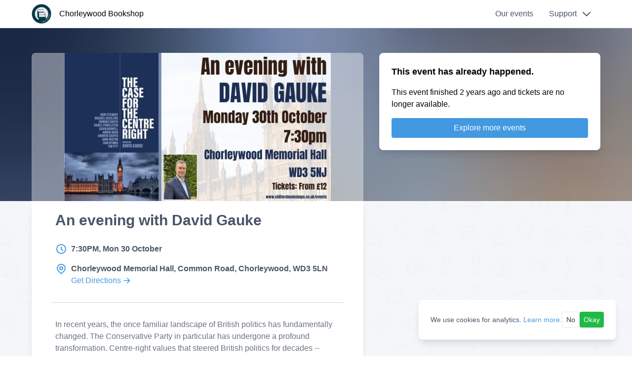

--- FILE ---
content_type: text/html; charset=utf-8
request_url: https://tickets.matterpay.com/s/chorleywood-bookshop/ZXZlbnQ6MjYwOA==/an-evening-with-david-gauke?
body_size: 18707
content:
<!DOCTYPE html><html lang="en-GB"><head><meta charSet="utf-8"/><meta name="viewport" content="width=device-width, initial-scale=1"/><link rel="preload" as="image" href="https://res.cloudinary.com/matterpay-ltd/image/upload/h_96,c_thumb,fl_progressive:semi/CB_LOGO_wriz9b.jpg"/><link rel="preload" href="https://res.cloudinary.com/matterpay-ltd/image/upload/h_600,c_thumb,fl_progressive:semi,q_auto/za1xtreuiw1hhnqnnkcs.jpg" as="image"/><link rel="stylesheet" href="/_next/static/chunks/78ae83f562bd3365.css?dpl=dpl_8sPcgT9Z3BCY9MvMX2PrQUTi91yz" data-precedence="next"/><link rel="stylesheet" href="/_next/static/chunks/0c0ce664ababbdde.css?dpl=dpl_8sPcgT9Z3BCY9MvMX2PrQUTi91yz" data-precedence="next"/><link rel="stylesheet" href="/_next/static/chunks/462440a254636047.css?dpl=dpl_8sPcgT9Z3BCY9MvMX2PrQUTi91yz" data-precedence="next"/><link rel="stylesheet" href="/_next/static/chunks/df8456b5e976ccbb.css?dpl=dpl_8sPcgT9Z3BCY9MvMX2PrQUTi91yz" data-precedence="next"/><link rel="stylesheet" href="/_next/static/chunks/5bf069befcd0422b.css?dpl=dpl_8sPcgT9Z3BCY9MvMX2PrQUTi91yz" data-precedence="next"/><link rel="preload" as="script" fetchPriority="low" href="/_next/static/chunks/301f4d20bd28bd3f.js?dpl=dpl_8sPcgT9Z3BCY9MvMX2PrQUTi91yz"/><script src="/_next/static/chunks/f29f99373d0c6bfb.js?dpl=dpl_8sPcgT9Z3BCY9MvMX2PrQUTi91yz" async=""></script><script src="/_next/static/chunks/72d52a925255d8f7.js?dpl=dpl_8sPcgT9Z3BCY9MvMX2PrQUTi91yz" async=""></script><script src="/_next/static/chunks/acf90fc8b81775e9.js?dpl=dpl_8sPcgT9Z3BCY9MvMX2PrQUTi91yz" async=""></script><script src="/_next/static/chunks/9dfd194871d3256d.js?dpl=dpl_8sPcgT9Z3BCY9MvMX2PrQUTi91yz" async=""></script><script src="/_next/static/chunks/3783499fc8a5bab3.js?dpl=dpl_8sPcgT9Z3BCY9MvMX2PrQUTi91yz" async=""></script><script src="/_next/static/chunks/23baa52cecbc9858.js?dpl=dpl_8sPcgT9Z3BCY9MvMX2PrQUTi91yz" async=""></script><script src="/_next/static/chunks/turbopack-2f08fc53521ce4b2.js?dpl=dpl_8sPcgT9Z3BCY9MvMX2PrQUTi91yz" async=""></script><script src="/_next/static/chunks/6b52581e2ab19d8f.js?dpl=dpl_8sPcgT9Z3BCY9MvMX2PrQUTi91yz" async=""></script><script src="/_next/static/chunks/75ffb1bac2634fbf.js?dpl=dpl_8sPcgT9Z3BCY9MvMX2PrQUTi91yz" async=""></script><script src="/_next/static/chunks/55aefbecbe1bc64e.js?dpl=dpl_8sPcgT9Z3BCY9MvMX2PrQUTi91yz" async=""></script><script src="/_next/static/chunks/00fd4e60e431f00e.js?dpl=dpl_8sPcgT9Z3BCY9MvMX2PrQUTi91yz" async=""></script><script src="/_next/static/chunks/572c46093a542978.js?dpl=dpl_8sPcgT9Z3BCY9MvMX2PrQUTi91yz" async=""></script><script src="/_next/static/chunks/c862b362f6e5299b.js?dpl=dpl_8sPcgT9Z3BCY9MvMX2PrQUTi91yz" async=""></script><script src="/_next/static/chunks/ffbbf73e689109a6.js?dpl=dpl_8sPcgT9Z3BCY9MvMX2PrQUTi91yz" async=""></script><script src="/_next/static/chunks/a8e91f7e8b8e36ba.js?dpl=dpl_8sPcgT9Z3BCY9MvMX2PrQUTi91yz" async=""></script><script src="/_next/static/chunks/215ca038e24b1e01.js?dpl=dpl_8sPcgT9Z3BCY9MvMX2PrQUTi91yz" async=""></script><script src="/_next/static/chunks/8f499a6b20626b6a.js?dpl=dpl_8sPcgT9Z3BCY9MvMX2PrQUTi91yz" async=""></script><script src="/_next/static/chunks/ee1512b6ab1d43f3.js?dpl=dpl_8sPcgT9Z3BCY9MvMX2PrQUTi91yz" async=""></script><script src="/_next/static/chunks/e245c0282a1baa08.js?dpl=dpl_8sPcgT9Z3BCY9MvMX2PrQUTi91yz" async=""></script><script src="/_next/static/chunks/945dbfe5f61c5fa0.js?dpl=dpl_8sPcgT9Z3BCY9MvMX2PrQUTi91yz" async=""></script><script src="/_next/static/chunks/d13bb3ffd1e71d30.js?dpl=dpl_8sPcgT9Z3BCY9MvMX2PrQUTi91yz" async=""></script><script src="/_next/static/chunks/ebf48ed186520b77.js?dpl=dpl_8sPcgT9Z3BCY9MvMX2PrQUTi91yz" async=""></script><script src="/_next/static/chunks/9fe20cc74d877e8f.js?dpl=dpl_8sPcgT9Z3BCY9MvMX2PrQUTi91yz" async=""></script><script src="/_next/static/chunks/18c4cf482b96db34.js?dpl=dpl_8sPcgT9Z3BCY9MvMX2PrQUTi91yz" async=""></script><script src="/_next/static/chunks/816cfe69e1860faa.js?dpl=dpl_8sPcgT9Z3BCY9MvMX2PrQUTi91yz" async=""></script><script src="/_next/static/chunks/e1af6cce35065dd2.js?dpl=dpl_8sPcgT9Z3BCY9MvMX2PrQUTi91yz" async=""></script><script src="/_next/static/chunks/94146d303b39c7bc.js?dpl=dpl_8sPcgT9Z3BCY9MvMX2PrQUTi91yz" async=""></script><script src="/_next/static/chunks/39148b4e8d2aed82.js?dpl=dpl_8sPcgT9Z3BCY9MvMX2PrQUTi91yz" async=""></script><script src="/_next/static/chunks/1ecad8b10533c82a.js?dpl=dpl_8sPcgT9Z3BCY9MvMX2PrQUTi91yz" async=""></script><script src="/_next/static/chunks/af53842aea965bf7.js?dpl=dpl_8sPcgT9Z3BCY9MvMX2PrQUTi91yz" async=""></script><script src="/_next/static/chunks/68ea50dee7c13cbf.js?dpl=dpl_8sPcgT9Z3BCY9MvMX2PrQUTi91yz" async=""></script><script src="/_next/static/chunks/7f3a2a2db12ea031.js?dpl=dpl_8sPcgT9Z3BCY9MvMX2PrQUTi91yz" async=""></script><script src="/_next/static/chunks/1328979c08242662.js?dpl=dpl_8sPcgT9Z3BCY9MvMX2PrQUTi91yz" async=""></script><script src="/_next/static/chunks/abc2875e6eb5f1ee.js?dpl=dpl_8sPcgT9Z3BCY9MvMX2PrQUTi91yz" async=""></script><script src="/_next/static/chunks/2e4aef48a5e1b012.js?dpl=dpl_8sPcgT9Z3BCY9MvMX2PrQUTi91yz" async=""></script><script src="/_next/static/chunks/6c1b2b583ad81e02.js?dpl=dpl_8sPcgT9Z3BCY9MvMX2PrQUTi91yz" async=""></script><link rel="preload" href="/public/images/branding/logo.svg" as="image"/><link rel="preload" href="/public/images/placeholders/zeroEntry/404small.png" as="image"/><link rel="expect" href="#_R_" blocking="render"/><title>An evening with David Gauke | Chorleywood Bookshop | MatterPay</title><meta name="description" content=" - Event Tickets."/><link rel="canonical" href="https://tickets.matterpay.com/s/chorleywood-bookshop/ZXZlbnQ6MjYwOA==/an-evening-with-david-gauke"/><meta property="og:title" content="An evening with David Gauke"/><meta property="og:description" content=" - Event Tickets."/><meta property="og:url" content="https://tickets.matterpay.com/s/chorleywood-bookshop/ZXZlbnQ6MjYwOA==/an-evening-with-david-gauke"/><meta property="og:locale" content="en-GB"/><meta property="og:image" content="https://res.cloudinary.com/matterpay-ltd/image/upload/w_256,h_256,c_thumb,fl_progressive:semi/za1xtreuiw1hhnqnnkcs.jpg"/><meta property="og:image:width" content="256"/><meta property="og:image:height" content="256"/><meta property="og:type" content="website"/><meta name="twitter:card" content="summary_large_image"/><meta name="twitter:title" content="An evening with David Gauke"/><meta name="twitter:description" content="30th Oct 2023 | £13.80 - £19.80 | "/><meta name="twitter:image" content="https://res.cloudinary.com/matterpay-ltd/image/upload/fl_progressive:semi/za1xtreuiw1hhnqnnkcs.jpg"/><link rel="icon" href="https://res.cloudinary.com/matterpay-ltd/image/upload/w_48,h_48,c_thumb,fl_progressive:semi/CB_LOGO_wriz9b.jpg"/><meta name="sentry-trace" content="c7555ad72f81b96fc63bd85db9c5f0a0-77a45bb735bfd2af-1"/><meta name="baggage" content="sentry-environment=vercel-production,sentry-release=5776e0cb95caff59177d0c861cb1615d916059bd,sentry-public_key=aa0a6decf00e50b4ed2031539595fc6c,sentry-trace_id=c7555ad72f81b96fc63bd85db9c5f0a0,sentry-sample_rate=1,sentry-transaction=GET%20%2Fs%2F%5BclientVanityUrl%5D%2F%5BeventId%5D%2F%5BeventName%5D,sentry-sampled=true"/><script src="/_next/static/chunks/a6dad97d9634a72d.js?dpl=dpl_8sPcgT9Z3BCY9MvMX2PrQUTi91yz" noModule=""></script></head><body><div hidden=""><!--$--><!--/$--></div><div id="__next"><span hidden="">02:02:50 GMT+0000 (Coordinated Universal Time)<!-- --> - root</span><!--$--><!--/$--><!--$--><!--/$--><div class="tw-relative tw-z-50"><a href="#reach-skip-nav" data-reach-skip-link="" data-reach-skip-nav-link="">Skip to content</a><!--$--><!--/$--><style>#nprogress{pointer-events:none}#nprogress .bar{background:#29d;position:fixed;z-index:1600;top: 0;left:0;width:100%;height:3px}#nprogress .peg{display:block;position:absolute;right:0;width:100px;height:100%;box-shadow:0 0 10px #29d,0 0 5px #29d;opacity:1;-webkit-transform:rotate(3deg) translate(0px,-4px);-ms-transform:rotate(3deg) translate(0px,-4px);transform:rotate(3deg) translate(0px,-4px)}#nprogress .spinner{display:block;position:fixed;z-index:1600;top: 15px;right:15px}#nprogress .spinner-icon{width:18px;height:18px;box-sizing:border-box;border:2px solid transparent;border-top-color:#29d;border-left-color:#29d;border-radius:50%;-webkit-animation:nprogress-spinner 400ms linear infinite;animation:nprogress-spinner 400ms linear infinite}.nprogress-custom-parent{overflow:hidden;position:relative}.nprogress-custom-parent #nprogress .bar,.nprogress-custom-parent #nprogress .spinner{position:absolute}@-webkit-keyframes nprogress-spinner{0%{-webkit-transform:rotate(0deg)}100%{-webkit-transform:rotate(360deg)}}@keyframes nprogress-spinner{0%{transform:rotate(0deg)}100%{transform:rotate(360deg)}}</style></div><div id="maxFlow"><div class="background-tiles tw-flex tw-flex-col"><section><div id="header_navbar" data-headlessui-state=""><div class="tw-bg-white tw-border-b tw-border-gray-300"><div class="tw-relative tw-h-14 tw-flex tw-justify-between tw-items-center tw-gap-x-2 xl:tw-container tw-mx-auto tw-px-4 xl:tw-px-16"><div class="tw-flex tw-items-center tw-font-medium"><div class="tw-flex tw-items-center"><a class="tw-inline-flex tw-items-center tw-flex tw-items-center tw-space-x-4" aria-label="Chorleywood Bookshop" href="/s/chorleywood-bookshop"><img src="https://res.cloudinary.com/matterpay-ltd/image/upload/h_96,c_thumb,fl_progressive:semi/CB_LOGO_wriz9b.jpg" alt="Chorleywood Bookshop logo" style="height:40px;max-width:192px;border-radius:0.25rem"/><div>Chorleywood Bookshop</div></a></div></div><div class="tw-flex-grow"></div><nav class="tw-h-full tw-justify-self-end tw-shrink-0"><div class="tw-h-full tw-flex"><div class="tw-h-full tw-hidden md:tw-flex"><div class="tw-flex tw-items-center tw-px-4 tw-text-gray-700 hover:tw-bg-gray-200 hover:tw-text-black hover:tw-border-gray-600 focus:tw-bg-gray-200 focus:tw-text-black focus:tw-border-gray-600"></div><a class="tw-inline-flex tw-items-center tw-flex tw-items-center tw-px-4 tw-text-gray-700 hover:tw-bg-gray-200 hover:tw-text-black hover:tw-border-gray-600 focus:tw-bg-gray-200 focus:tw-text-black focus:tw-border-gray-600" href="/s/chorleywood-bookshop">Our events</a></div><div class="tw-h-full"><button class="tw-flex tw-h-full tw-justify-center tw-items-center tw-px-4 focus:tw-bg-gray-200 hover:tw-bg-gray-200" id="header_menu_button" type="button" aria-haspopup="menu" aria-expanded="false" data-headlessui-state=""><span class="tw-hidden md:tw-block"><span class="tw-flex tw-items-center tw-text-gray-700">Support <svg xmlns="http://www.w3.org/2000/svg" fill="none" viewBox="0 0 24 24" stroke="currentColor" class="tw-ml-2 tw-h-6 tw-w-6"><path stroke-linecap="round" stroke-linejoin="round" stroke-width="2" d="M19 9l-7 7-7-7"></path></svg></span></span><span class="tw-block md:tw-hidden"><svg xmlns="http://www.w3.org/2000/svg" fill="none" viewBox="0 0 24 24" stroke="currentColor" class="tw-h-6 tw-w-6" aria-label="Open menu"><path stroke-linecap="round" stroke-linejoin="round" stroke-width="2" d="M4 6h16M4 12h16M4 18h16"></path></svg></span></button></div></div><div class="tw-pr-2 tw-absolute tw-origin-top-left tw-left-0 tw-top-0 tw-w-full tw-mt-16 tw-z-20 xs:tw-origin-top-right xs:tw-left-auto xs:tw-top-0 xs:tw-right-0 xs:tw-w-64 tw-block"></div></nav></div></div></div></section><div class="tw-flex-grow"><div id="reach-skip-nav" data-reach-skip-nav-content=""></div><span hidden="" data-client-layout-now="2026-02-03T02:02:50.551Z">02:02:50 GMT+0000 (Coordinated Universal Time)<!-- --> - client layout</span><div data-layout="true"><script type="application/ld+json">{"@context":"https://schema.org","@type":"Event","name":"An evening with David Gauke","url":"https://tickets.matterpay.com/s/chorleywood-bookshop/ZXZlbnQ6MjYwOA==/an-evening-with-david-gauke","eventStatus":"https://schema.org/EventScheduled","eventAttendanceMode":"OfflineEventAttendanceMode","description":"","startDate":"2023-10-30T19:30:45.268+00:00","location":{"@type":"Place","name":"Chorleywood Memorial Hall, Common Road, Chorleywood, WD3 5LN","address":{"@type":"PostalAddress","streetAddress":"Chorleywood Memorial Hall, Common Road, Chorleywood, WD3 5LN"}},"image":["https://res.cloudinary.com/matterpay-ltd/image/upload//za1xtreuiw1hhnqnnkcs.jpg"],"endDate":"2023-10-30T19:30:45.268+00:00","offers":{"@type":"AggregateOffer","url":"https://tickets.mp/ZXZlbnQ6MjYwOA==","lowPrice":13.8,"highPrice":19.8,"priceCurrency":"GBP","availability":"https://schema.org/InStock","validFrom":"2023-10-30T19:30:45.268+00:00","offers":[{"@type":"OfferForPurchase","name":"Ticket","url":"https://tickets.matterpay.com/s/chorleywood-bookshop/ZXZlbnQ6MjYwOA==/an-evening-with-david-gauke","price":13.8,"priceCurrency":"GBP","availability":"https://schema.org/InStock","validFrom":"2023-10-30T19:30:45.268+00:00"},{"@type":"OfferForPurchase","name":"Book & Ticket","url":"https://tickets.matterpay.com/s/chorleywood-bookshop/ZXZlbnQ6MjYwOA==/an-evening-with-david-gauke","price":19.8,"priceCurrency":"GBP","availability":"https://schema.org/InStock","validFrom":"2023-10-30T19:30:45.268+00:00"}]},"organizer":{"@type":"Organization","url":"https://tickets.matterpay.com/s/chorleywood-bookshop","name":"Chorleywood Bookshop"},"performer":"Chorleywood Bookshop"}</script></div><div data-static="dynamic-found" hidden="">dynamic-found</div><div class="tw-block md:tw-hidden"><div class="tw-bg-white tw-shadow-lg"><div class="tw-relative"><div style="background-image:url(&#x27;https://res.cloudinary.com/matterpay-ltd/image/upload/h_600,c_thumb,fl_progressive:semi,q_auto/za1xtreuiw1hhnqnnkcs.jpg&#x27;), url(&#x27;https://res.cloudinary.com/matterpay-ltd/image/upload/w_80,h_24,c_thumb/e_brightness:-30/e_blur:800/fl_progressive:semi/za1xtreuiw1hhnqnnkcs.jpg&#x27;);background-size:contain, cover;height:56vw;min-height:180px;max-height:319px;background-position:center;background-repeat:no-repeat"></div></div><header class="tw-bg-white tw-py-6 tw-px-8 tw-space-y-4"><div><h1 class="tw-text-2xl tw-font-semibold" style="word-break:break-word">An evening with David Gauke</h1></div><div class="tw-text-gray-700 tw-uppercase tw-font-semibold tw-text-sm"><section class="tw-grid tw-grid-cols-[max-content_1fr] tw-mb-4"><div><svg xmlns="http://www.w3.org/2000/svg" fill="none" viewBox="0 0 24 24" stroke="currentColor" class="tw-h-6 tw-w-6 tw-mr-2 tw-text-blue-500"><path stroke-linecap="round" stroke-linejoin="round" stroke-width="2" d="M12 8v4l3 3m6-3a9 9 0 11-18 0 9 9 0 0118 0z"></path></svg></div><div><span><time dateTime="2023-10-30T19:30:45.268Z" title="7:30PM - Monday 30th Oct 2023">7:30PM, Mon 30 October</time></span></div></section><section class="tw-text-ellipsis tw-grid tw-grid-cols-[max-content_1fr]"><h2 class="tw-sr-only">Location</h2><div><svg xmlns="http://www.w3.org/2000/svg" fill="none" viewBox="0 0 24 24" stroke="currentColor" class="tw-h-6 tw-w-6 tw-mr-2 tw-text-blue-500"><path stroke-linecap="round" stroke-linejoin="round" stroke-width="2" d="M17.657 16.657L13.414 20.9a1.998 1.998 0 01-2.827 0l-4.244-4.243a8 8 0 1111.314 0z"></path><path stroke-linecap="round" stroke-linejoin="round" stroke-width="2" d="M15 11a3 3 0 11-6 0 3 3 0 016 0z"></path></svg></div><div>Chorleywood Memorial Hall, Common Road, Chorleywood, WD3 5LN</div></section></div></header><div data-reach-tabs="" data-orientation="horizontal"><div role="tablist" aria-orientation="horizontal" data-reach-tab-list=""><div class="tw-grid tw-grid-cols-2 tw-text-center tw-border-t tw-border-b tw-border-gray-100"><button aria-controls="tabs--panel---1" aria-selected="false" role="tab" tabindex="-1" data-reach-tab="" data-orientation="horizontal" id="tabs--tab---1" type="button"><div class="tw-py-4 tw-text-sm tw-font-semibold tw-tracking-wider tw-text-gray-700 tw-bg-white tw-cursor-pointer tw-border-b-2 tw-border-blue-400">Details</div></button><button aria-controls="tabs--panel---1" aria-selected="false" role="tab" tabindex="-1" data-reach-tab="" data-orientation="horizontal" id="tabs--tab---1" type="button"><div class="tw-py-4 tw-text-sm tw-font-semibold tw-tracking-wider tw-text-gray-700 tw-bg-white tw-cursor-pointer">Location</div></button></div></div><div data-reach-tab-panels=""><div aria-labelledby="tabs--tab---1" role="tabpanel" tabindex="-1" data-reach-tab-panel="" id="tabs--panel---1"><section class="tw-bg-white tw-px-8 tw-py-8"><h2 class="tw-sr-only">Event description</h2><div class="descriptionHTMLMobile tw-text-gray-900"><p>In recent years, the once familiar landscape of British politics has fundamentally changed. The Conservative Party in particular has undergone a profound transformation. Centre-right values that steered British politics for decades -- internationalism, respect for the rule of law, fiscal responsibility, belief in our institutions -- were cast aside in the wake of the Brexit referendum to the detriment of UK prosperity, electoral trust and the long-term fortunes of the Conservative Party.&nbsp;</p><p>But this radical rightwards shift can and must be reversed. In this bold intervention, <strong>David Gauke</strong> and other leading figures on the centre right -- including Michael Heseltine, Rory Stewart, Amber Rudd, Gavin Barwell and Daniel Finkelstein - explore how the Conservative Party morphed into a populist movement and why this approach is doomed to fail. Together they make the case for a return to the liberal centre right, arguing with passion and conviction that the values that once defined the best of British conservatism remain essential to both the Party and to the UK's political future.</p></div></section></div><div aria-labelledby="tabs--tab---1" role="tabpanel" tabindex="-1" data-reach-tab-panel="" id="tabs--panel---1"><section><h2 class="tw-sr-only">Location</h2><div><div style="height:286px"><div class="tw-transition-opacity tw-duration-500 tw-opacity-0"><div><div><div class="ldsEllipsis"><div></div><div></div><div></div><div></div></div><br/><div><span style="display:block;height:20px"></span><div class="tw-transition-opacity tw-duration-500 tw-opacity-0"><div>Still not loaded? Try<!-- --> <a href="."> <strong>reloading</strong> </a> <!-- -->the page.</div></div><span style="display:block;height:20px"></span><div class="tw-transition-opacity tw-duration-500 tw-opacity-0"><div class="tw-flex tw-items-center tw-w-full"><svg xmlns="http://www.w3.org/2000/svg" fill="none" viewBox="0 0 24 24" stroke="currentColor" class="tw-w-5 tw-h-5 tw-mr-2"><path stroke-linecap="round" stroke-linejoin="round" stroke-width="2" d="M12 9v2m0 4h.01m-6.938 4h13.856c1.54 0 2.502-1.667 1.732-3L13.732 4c-.77-1.333-2.694-1.333-3.464 0L3.34 16c-.77 1.333.192 3 1.732 3z"></path></svg> If you&#x27;re still having trouble, call on<!-- --> <strong class="tw-ml-1">+44 117 990 2973</strong></div></div></div></div></div></div></div><div class="tw-text-center tw-py-4"><br/>Chorleywood Memorial Hall, Common Road, Chorleywood, WD3 5LN<br/><a class="tw-inline-flex tw-items-center" target="_blank" rel="noopener noreferrer" href="https://www.google.com/maps/dir/?api=1&amp;destination=+Chorleywood Memorial Hall, Common Road, Chorleywood, WD3 5LN"><span class=" tw-text-md tw-font-normal tw-text-blue-500">Get Directions<!-- --> <svg xmlns="http://www.w3.org/2000/svg" viewBox="0 0 20 20" fill="currentColor" class="tw-inline tw-h-4 tw-w-4 tw-my-1 tw-align-bottom"><path fill-rule="evenodd" d="M10.293 3.293a1 1 0 011.414 0l6 6a1 1 0 010 1.414l-6 6a1 1 0 01-1.414-1.414L14.586 11H3a1 1 0 110-2h11.586l-4.293-4.293a1 1 0 010-1.414z" clip-rule="evenodd"></path></svg></span></a></div></div></section></div></div></div></div><section class="tw-mt-16"><h2 class="tw-sr-only">Share buttons</h2><section class="tw-text-center tw-space-y-4"><h2 class="tw-sr-only">Share event</h2><span class="tw-hidden sm:tw-inline"><div class="tw-font-semibold tw-text-gray-700 tw-uppercase">Share event</div></span><div class="tw-space-x-4"><div style="display:inline-block"><button aria-label="Share on Facebook" class="react-share__ShareButton" style="background-color:transparent;border:none;padding:0;font:inherit;color:inherit;cursor:pointer"><div class="tw-rounded-full tw-p-3" style="background-color:rgba(0, 0, 0, 0.4)"><svg xmlns="http://www.w3.org/2000/svg" xmlns:xlink="http://www.w3.org/1999/xlink" version="1.0" x="0px" y="0px" style="display:block;height:24px;width:24px" viewBox="0 0 50 50"><path d="M40,0H10C4.486,0,0,4.486,0,10v30c0,5.514,4.486,10,10,10h30c5.514,0,10-4.486,10-10V10C50,4.486,45.514,0,40,0z M39,17h-3 c-2.145,0-3,0.504-3,2v3h6l-1,6h-5v20h-7V28h-3v-6h3v-3c0-4.677,1.581-8,7-8c2.902,0,6,1,6,1V17z" fill="white"></path></svg></div></button></div><div style="display:inline-block"><button aria-label="Share on Twitter" class="react-share__ShareButton" style="background-color:transparent;border:none;padding:0;font:inherit;color:inherit;cursor:pointer"><div class="tw-rounded-full tw-p-3" style="background-color:rgba(0, 0, 0, 0.4)"><svg viewBox="328 355 335 276" xmlns="http://www.w3.org/2000/svg" style="display:block;height:24px;width:24px"><path d=" M 630, 425 A 195, 195 0 0 1 331, 600 A 142, 142 0 0 0 428, 570 A  70,  70 0 0 1 370, 523 A  70,  70 0 0 0 401, 521 A  70,  70 0 0 1 344, 455 A  70,  70 0 0 0 372, 460 A  70,  70 0 0 1 354, 370 A 195, 195 0 0 0 495, 442 A  67,  67 0 0 1 611, 380 A 117, 117 0 0 0 654, 363 A  65,  65 0 0 1 623, 401 A 117, 117 0 0 0 662, 390 A  65,  65 0 0 1 630, 425 Z" style="fill:white"></path></svg></div></button></div><div style="display:inline-block"><button aria-label="Share on WhatsApp" class="react-share__ShareButton" style="background-color:transparent;border:none;padding:0;font:inherit;color:inherit;cursor:pointer"><div class="tw-rounded-full tw-p-3" style="background-color:rgba(0, 0, 0, 0.4)"><svg style="display:block;height:24px;width:24px" xmlns="http://www.w3.org/2000/svg" width="16" height="16" fill="currentColor" viewBox="0 0 16 16"><path d="M13.601 2.326A7.854 7.854 0 0 0 7.994 0C3.627 0 .068 3.558.064 7.926c0 1.399.366 2.76 1.057 3.965L0 16l4.204-1.102a7.933 7.933 0 0 0 3.79.965h.004c4.368 0 7.926-3.558 7.93-7.93A7.898 7.898 0 0 0 13.6 2.326zM7.994 14.521a6.573 6.573 0 0 1-3.356-.92l-.24-.144-2.494.654.666-2.433-.156-.251a6.56 6.56 0 0 1-1.007-3.505c0-3.626 2.957-6.584 6.591-6.584a6.56 6.56 0 0 1 4.66 1.931 6.557 6.557 0 0 1 1.928 4.66c-.004 3.639-2.961 6.592-6.592 6.592zm3.615-4.934c-.197-.099-1.17-.578-1.353-.646-.182-.065-.315-.099-.445.099-.133.197-.513.646-.627.775-.114.133-.232.148-.43.05-.197-.1-.836-.308-1.592-.985-.59-.525-.985-1.175-1.103-1.372-.114-.198-.011-.304.088-.403.087-.088.197-.232.296-.346.1-.114.133-.198.198-.33.065-.134.034-.248-.015-.347-.05-.099-.445-1.076-.612-1.47-.16-.389-.323-.335-.445-.34-.114-.007-.247-.007-.38-.007a.729.729 0 0 0-.529.247c-.182.198-.691.677-.691 1.654 0 .977.71 1.916.81 2.049.098.133 1.394 2.132 3.383 2.992.47.205.84.326 1.129.418.475.152.904.129 1.246.08.38-.058 1.171-.48 1.338-.943.164-.464.164-.86.114-.943-.049-.084-.182-.133-.38-.232z" fill="white"></path> </svg></div></button></div></div><div class="tw-flex tw-items-center tw-justify-center tw-h-8 tw-mx-auto"><code class="tw-flex tw-items-center tw-px-3 tw-text-sm tw-text-black tw-h-8 tw-bg-gray-200 tw-rounded-l">https://tickets.mp/ZXZlbnQ6MjYwOA==</code><button class="tw-rounded-r tw-h-8 tw-px-3 tw-bg-blue-200 hover:tw-bg-blue-300"><svg xmlns="http://www.w3.org/2000/svg" fill="none" viewBox="0 0 24 24" stroke="currentColor" class="tw-h-4 tw-w-4"><path stroke-linecap="round" stroke-linejoin="round" stroke-width="2" d="M8 7v8a2 2 0 002 2h6M8 7V5a2 2 0 012-2h4.586a1 1 0 01.707.293l4.414 4.414a1 1 0 01.293.707V15a2 2 0 01-2 2h-2M8 7H6a2 2 0 00-2 2v10a2 2 0 002 2h8a2 2 0 002-2v-2"></path></svg></button></div></section></section><section><div id="ticketsScrollMobile" class="tw-m-8 tw-my-2 tw-pt-6"></div><div><!--$?--><template id="B:0"></template><div class="tw-flex tw-flex-col tw-gap-y-4"><div class="sm:tw-hidden tw-block"><div class="tw-bg-white tw-overflow-hidden tw-shadow-lg tw-border tw-border-gray-200 tw-p-4 md:tw-p-6 tw-space-y-4"><h2 class="tw-text-lg tw-font-bold">This event has already happened.</h2><p>This event finished <time dateTime="2023-10-30T19:30:45.268Z" title="7:30PM - Monday 30th Oct 2023">2 years ago</time> and tickets are no longer available.</p><a class="tw-inline-flex tw-items-center tw-rounded tw-border tw-border-gray-300 tw-px-3 tw-py-1.5 tw-text-base tw-font-medium tw-h-10 tw-text-white tw-bg-blue-500 tw-border-none hover:tw-bg-blue-600 tw-items-center tw-justify-center tw-cursor-pointer disabled:tw-cursor-not-allowed tw-w-full md:tw-w-full tw-inline-flex" href="/s/chorleywood-bookshop">Explore more events</a></div></div><div class="tw-hidden sm:tw-block"><div class="tw-bg-white tw-overflow-hidden tw-shadow-lg tw-border tw-border-gray-200 tw-p-4 md:tw-p-6 tw-rounded-lg tw-space-y-4"><h2 class="tw-text-lg tw-font-bold">This event has already happened.</h2><p>This event finished <time dateTime="2023-10-30T19:30:45.268Z" title="7:30PM - Monday 30th Oct 2023">2 years ago</time> and tickets are no longer available.</p><a class="tw-inline-flex tw-items-center tw-rounded tw-border tw-border-gray-300 tw-px-3 tw-py-1.5 tw-text-base tw-font-medium tw-h-10 tw-text-white tw-bg-blue-500 tw-border-none hover:tw-bg-blue-600 tw-items-center tw-justify-center tw-cursor-pointer disabled:tw-cursor-not-allowed tw-w-full md:tw-w-full tw-inline-flex" href="/s/chorleywood-bookshop">Explore more events</a></div></div></div><!--/$--></div></section></div><div class="tw-hidden md:tw-block"><style>
        :root {
          --view-event--image-height: 300px;
          --view-event--buffer: 0rem;
          --view-event--inner-text: 0rem;
          --view-event--lift-by: calc(
            var(--view-event--image-height) + var(--view-event--buffer) + var(--view-event--inner-text)
          );
        }
        .view-event--main-image-wrapper {
          margin-top: calc(-1 * var(--view-event--lift-by));
        }
        .view-event--blurry-image {
          background-image: url("https://res.cloudinary.com/matterpay-ltd/image/upload/w_80,h_24,c_thumb/e_brightness:-30/e_blur:800/fl_progressive:semi/za1xtreuiw1hhnqnnkcs.jpg");
          background-size: cover;
          height: 350px;
        }
      </style><div class="tw-bg-grey-400 view-event--blurry-image"></div><div class="view-event--main-image-wrapper tw-px-8 md:tw-px-16 tw-max-w-screen-xl tw-mx-auto tw-space-y-8"><div class="tw-grid tw-grid-cols-[minmax(0,_3fr)_2fr] tw-gap-x-8"><section><div class="tw-relative"><img style="height:var(--view-event--image-height)" class="tw-bg-white tw-bg-opacity-40 tw-w-full tw-object-center tw-object-contain tw-block tw-rounded-t-lg" src="https://res.cloudinary.com/matterpay-ltd/image/upload/h_600,c_thumb,fl_progressive:semi,q_auto/za1xtreuiw1hhnqnnkcs.jpg" alt="Key image for event"/></div><div class="tw-bg-white tw-shadow-lg tw-rounded-b-lg tw-space-y-4"><section class="tw-py-4 tw-px-12"><h2 class="tw-sr-only">Details</h2><dl class="tw-space-y-6"><div><dt class="tw-sr-only">Event name</dt><dd class="tw-mb-2"><span class="tw-text-3xl tw-font-semibold tw-text-gray-700 tw-break-words">An evening with David Gauke</span></dd></div><div></div><div class="tw-space-y-4 tw-text-md tw-font-semibold tw-text-gray-700"><dt class="tw-sr-only">Start date</dt><dd class="tw-grid tw-grid-cols-[max-content_1fr]"><div><svg xmlns="http://www.w3.org/2000/svg" fill="none" viewBox="0 0 24 24" stroke="currentColor" class="tw-h-6 tw-w-6 tw-mr-2 tw-text-blue-500"><path stroke-linecap="round" stroke-linejoin="round" stroke-width="2" d="M12 8v4l3 3m6-3a9 9 0 11-18 0 9 9 0 0118 0z"></path></svg></div><div><span><time dateTime="2023-10-30T19:30:45.268Z" title="7:30PM - Monday 30th Oct 2023">7:30PM, Mon 30 October</time></span></div></dd><dt class="tw-sr-only">Location</dt><dd class="tw-text-ellipsis tw-grid tw-grid-cols-[max-content_1fr]"><div><svg xmlns="http://www.w3.org/2000/svg" fill="none" viewBox="0 0 24 24" stroke="currentColor" class="tw-h-6 tw-w-6 tw-mr-2 tw-text-blue-500"><path stroke-linecap="round" stroke-linejoin="round" stroke-width="2" d="M17.657 16.657L13.414 20.9a1.998 1.998 0 01-2.827 0l-4.244-4.243a8 8 0 1111.314 0z"></path><path stroke-linecap="round" stroke-linejoin="round" stroke-width="2" d="M15 11a3 3 0 11-6 0 3 3 0 016 0z"></path></svg></div><div>Chorleywood Memorial Hall, Common Road, Chorleywood, WD3 5LN<br/><a class="tw-inline-flex tw-items-center" target="_blank" rel="noopener noreferrer" href="https://www.google.com/maps/dir/?api=1&amp;destination=+Chorleywood Memorial Hall, Common Road, Chorleywood, WD3 5LN"><span class=" tw-text-md tw-font-normal tw-text-blue-500">Get Directions<!-- --> <svg xmlns="http://www.w3.org/2000/svg" viewBox="0 0 20 20" fill="currentColor" class="tw-inline tw-h-4 tw-w-4 tw-my-1 tw-align-bottom"><path fill-rule="evenodd" d="M10.293 3.293a1 1 0 011.414 0l6 6a1 1 0 010 1.414l-6 6a1 1 0 01-1.414-1.414L14.586 11H3a1 1 0 110-2h11.586l-4.293-4.293a1 1 0 010-1.414z" clip-rule="evenodd"></path></svg></span></a></div></dd></div></dl></section><hr class="tw-border-gray-400 tw-mx-10"/><div class="tw-bg-white tw-py-4 tw-px-12"><section><h2 class="tw-sr-only">Description</h2><div class="descriptionHTMLDesktop tw-text-gray-900"><p>In recent years, the once familiar landscape of British politics has fundamentally changed. The Conservative Party in particular has undergone a profound transformation. Centre-right values that steered British politics for decades -- internationalism, respect for the rule of law, fiscal responsibility, belief in our institutions -- were cast aside in the wake of the Brexit referendum to the detriment of UK prosperity, electoral trust and the long-term fortunes of the Conservative Party.&nbsp;</p><p>But this radical rightwards shift can and must be reversed. In this bold intervention, <strong>David Gauke</strong> and other leading figures on the centre right -- including Michael Heseltine, Rory Stewart, Amber Rudd, Gavin Barwell and Daniel Finkelstein - explore how the Conservative Party morphed into a populist movement and why this approach is doomed to fail. Together they make the case for a return to the liberal centre right, arguing with passion and conviction that the values that once defined the best of British conservatism remain essential to both the Party and to the UK's political future.</p></div></section></div><hr class="tw-border-gray-400 tw-mx-10"/><section class="tw-text-center tw-space-y-4"><h2 class="tw-sr-only">Share event</h2><span class="tw-hidden sm:tw-inline"><div class="tw-font-semibold tw-text-gray-700 tw-uppercase">Share event</div></span><div class="tw-space-x-4"><div style="display:inline-block"><button aria-label="Share on Facebook" class="react-share__ShareButton" style="background-color:transparent;border:none;padding:0;font:inherit;color:inherit;cursor:pointer"><div class="tw-rounded-full tw-p-3" style="background-color:rgba(0, 0, 0, 0.4)"><svg xmlns="http://www.w3.org/2000/svg" xmlns:xlink="http://www.w3.org/1999/xlink" version="1.0" x="0px" y="0px" style="display:block;height:24px;width:24px" viewBox="0 0 50 50"><path d="M40,0H10C4.486,0,0,4.486,0,10v30c0,5.514,4.486,10,10,10h30c5.514,0,10-4.486,10-10V10C50,4.486,45.514,0,40,0z M39,17h-3 c-2.145,0-3,0.504-3,2v3h6l-1,6h-5v20h-7V28h-3v-6h3v-3c0-4.677,1.581-8,7-8c2.902,0,6,1,6,1V17z" fill="white"></path></svg></div></button></div><div style="display:inline-block"><button aria-label="Share on Twitter" class="react-share__ShareButton" style="background-color:transparent;border:none;padding:0;font:inherit;color:inherit;cursor:pointer"><div class="tw-rounded-full tw-p-3" style="background-color:rgba(0, 0, 0, 0.4)"><svg viewBox="328 355 335 276" xmlns="http://www.w3.org/2000/svg" style="display:block;height:24px;width:24px"><path d=" M 630, 425 A 195, 195 0 0 1 331, 600 A 142, 142 0 0 0 428, 570 A  70,  70 0 0 1 370, 523 A  70,  70 0 0 0 401, 521 A  70,  70 0 0 1 344, 455 A  70,  70 0 0 0 372, 460 A  70,  70 0 0 1 354, 370 A 195, 195 0 0 0 495, 442 A  67,  67 0 0 1 611, 380 A 117, 117 0 0 0 654, 363 A  65,  65 0 0 1 623, 401 A 117, 117 0 0 0 662, 390 A  65,  65 0 0 1 630, 425 Z" style="fill:white"></path></svg></div></button></div><div style="display:inline-block"><button aria-label="Share on WhatsApp" class="react-share__ShareButton" style="background-color:transparent;border:none;padding:0;font:inherit;color:inherit;cursor:pointer"><div class="tw-rounded-full tw-p-3" style="background-color:rgba(0, 0, 0, 0.4)"><svg style="display:block;height:24px;width:24px" xmlns="http://www.w3.org/2000/svg" width="16" height="16" fill="currentColor" viewBox="0 0 16 16"><path d="M13.601 2.326A7.854 7.854 0 0 0 7.994 0C3.627 0 .068 3.558.064 7.926c0 1.399.366 2.76 1.057 3.965L0 16l4.204-1.102a7.933 7.933 0 0 0 3.79.965h.004c4.368 0 7.926-3.558 7.93-7.93A7.898 7.898 0 0 0 13.6 2.326zM7.994 14.521a6.573 6.573 0 0 1-3.356-.92l-.24-.144-2.494.654.666-2.433-.156-.251a6.56 6.56 0 0 1-1.007-3.505c0-3.626 2.957-6.584 6.591-6.584a6.56 6.56 0 0 1 4.66 1.931 6.557 6.557 0 0 1 1.928 4.66c-.004 3.639-2.961 6.592-6.592 6.592zm3.615-4.934c-.197-.099-1.17-.578-1.353-.646-.182-.065-.315-.099-.445.099-.133.197-.513.646-.627.775-.114.133-.232.148-.43.05-.197-.1-.836-.308-1.592-.985-.59-.525-.985-1.175-1.103-1.372-.114-.198-.011-.304.088-.403.087-.088.197-.232.296-.346.1-.114.133-.198.198-.33.065-.134.034-.248-.015-.347-.05-.099-.445-1.076-.612-1.47-.16-.389-.323-.335-.445-.34-.114-.007-.247-.007-.38-.007a.729.729 0 0 0-.529.247c-.182.198-.691.677-.691 1.654 0 .977.71 1.916.81 2.049.098.133 1.394 2.132 3.383 2.992.47.205.84.326 1.129.418.475.152.904.129 1.246.08.38-.058 1.171-.48 1.338-.943.164-.464.164-.86.114-.943-.049-.084-.182-.133-.38-.232z" fill="white"></path> </svg></div></button></div></div><div class="tw-flex tw-items-center tw-justify-center tw-h-8 tw-mx-auto"><code class="tw-flex tw-items-center tw-px-3 tw-text-sm tw-text-black tw-h-8 tw-bg-gray-200 tw-rounded-l">https://tickets.mp/ZXZlbnQ6MjYwOA==</code><button class="tw-rounded-r tw-h-8 tw-px-3 tw-bg-blue-200 hover:tw-bg-blue-300"><svg xmlns="http://www.w3.org/2000/svg" fill="none" viewBox="0 0 24 24" stroke="currentColor" class="tw-h-4 tw-w-4"><path stroke-linecap="round" stroke-linejoin="round" stroke-width="2" d="M8 7v8a2 2 0 002 2h6M8 7V5a2 2 0 012-2h4.586a1 1 0 01.707.293l4.414 4.414a1 1 0 01.293.707V15a2 2 0 01-2 2h-2M8 7H6a2 2 0 00-2 2v10a2 2 0 002 2h8a2 2 0 002-2v-2"></path></svg></button></div></section><div class="tw-pt-4" aria-hidden="true"><div><div style="height:286px"><div class="tw-transition-opacity tw-duration-500 tw-opacity-0"><div><div><div class="ldsEllipsis"><div></div><div></div><div></div><div></div></div><br/><div><span style="display:block;height:20px"></span><div class="tw-transition-opacity tw-duration-500 tw-opacity-0"><div>Still not loaded? Try<!-- --> <a href="."> <strong>reloading</strong> </a> <!-- -->the page.</div></div><span style="display:block;height:20px"></span><div class="tw-transition-opacity tw-duration-500 tw-opacity-0"><div class="tw-flex tw-items-center tw-w-full"><svg xmlns="http://www.w3.org/2000/svg" fill="none" viewBox="0 0 24 24" stroke="currentColor" class="tw-w-5 tw-h-5 tw-mr-2"><path stroke-linecap="round" stroke-linejoin="round" stroke-width="2" d="M12 9v2m0 4h.01m-6.938 4h13.856c1.54 0 2.502-1.667 1.732-3L13.732 4c-.77-1.333-2.694-1.333-3.464 0L3.34 16c-.77 1.333.192 3 1.732 3z"></path></svg> If you&#x27;re still having trouble, call on<!-- --> <strong class="tw-ml-1">+44 117 990 2973</strong></div></div></div></div></div></div></div><div class="tw-text-center tw-py-4"><strong><time dateTime="2023-10-30T19:30:45.268Z" title="7:30PM - Monday 30th Oct 2023">Monday</time> <time dateTime="2023-10-30T19:30:45.268Z" title="7:30PM - Monday 30th Oct 2023">30th October</time>,<!-- --> <span>7:30PM</span></strong><br/>Chorleywood Memorial Hall, Common Road, Chorleywood, WD3 5LN<br/><a class="tw-inline-flex tw-items-center" target="_blank" rel="noopener noreferrer" href="https://www.google.com/maps/dir/?api=1&amp;destination=+Chorleywood Memorial Hall, Common Road, Chorleywood, WD3 5LN"><span class=" tw-text-md tw-font-normal tw-text-blue-500">Get Directions<!-- --> <svg xmlns="http://www.w3.org/2000/svg" viewBox="0 0 20 20" fill="currentColor" class="tw-inline tw-h-4 tw-w-4 tw-my-1 tw-align-bottom"><path fill-rule="evenodd" d="M10.293 3.293a1 1 0 011.414 0l6 6a1 1 0 010 1.414l-6 6a1 1 0 01-1.414-1.414L14.586 11H3a1 1 0 110-2h11.586l-4.293-4.293a1 1 0 010-1.414z" clip-rule="evenodd"></path></svg></span></a></div></div></div></div></section><section><!--$?--><template id="B:1"></template><div class="tw-flex tw-flex-col tw-gap-y-4"><div class="sm:tw-hidden tw-block"><div class="tw-bg-white tw-overflow-hidden tw-shadow-lg tw-border tw-border-gray-200 tw-p-4 md:tw-p-6 tw-space-y-4"><h2 class="tw-text-lg tw-font-bold">This event has already happened.</h2><p>This event finished <time dateTime="2023-10-30T19:30:45.268Z" title="7:30PM - Monday 30th Oct 2023">2 years ago</time> and tickets are no longer available.</p><a class="tw-inline-flex tw-items-center tw-rounded tw-border tw-border-gray-300 tw-px-3 tw-py-1.5 tw-text-base tw-font-medium tw-h-10 tw-text-white tw-bg-blue-500 tw-border-none hover:tw-bg-blue-600 tw-items-center tw-justify-center tw-cursor-pointer disabled:tw-cursor-not-allowed tw-w-full md:tw-w-full tw-inline-flex" href="/s/chorleywood-bookshop">Explore more events</a></div></div><div class="tw-hidden sm:tw-block"><div class="tw-bg-white tw-overflow-hidden tw-shadow-lg tw-border tw-border-gray-200 tw-p-4 md:tw-p-6 tw-rounded-lg tw-space-y-4"><h2 class="tw-text-lg tw-font-bold">This event has already happened.</h2><p>This event finished <time dateTime="2023-10-30T19:30:45.268Z" title="7:30PM - Monday 30th Oct 2023">2 years ago</time> and tickets are no longer available.</p><a class="tw-inline-flex tw-items-center tw-rounded tw-border tw-border-gray-300 tw-px-3 tw-py-1.5 tw-text-base tw-font-medium tw-h-10 tw-text-white tw-bg-blue-500 tw-border-none hover:tw-bg-blue-600 tw-items-center tw-justify-center tw-cursor-pointer disabled:tw-cursor-not-allowed tw-w-full md:tw-w-full tw-inline-flex" href="/s/chorleywood-bookshop">Explore more events</a></div></div></div><!--/$--></section></div></div></div><!--$--><!--/$--></div><footer><div class="tw-hidden sm:tw-block"><div class="tw-bg-gray-100 tw-mt-8 tw-border-t tw-border-gray-300"><h2 class="tw-sr-only">Footer</h2><div class="tw-container tw-mx-auto tw-px-16 tw-space-y-16 tw-py-24"><div class="tw-grid tw-grid-cols-1 md:tw-grid-cols-3 tw-space-y-12 md:tw-space-y-0"><section><h3 class="tw-font-bold tw-mb-4">Event Enquiries</h3><p>Email us at<!-- --> <a class="tw-text-blue-600" href="mailto:info@cwbookshop.co.uk">info@cwbookshop.co.uk</a> <!-- -->if you have any questions about our events.</p></section><div></div><section><h3 class="tw-font-bold tw-mb-4">Terms</h3><div><div><a class="tw-inline-flex tw-items-center tw-cursor-pointer tw-text-blue-500 hover:tw-text-blue-700 border-0 tw-text-blue-600" href="/privacy-policy">Privacy Policy</a></div><div><a class="tw-inline-flex tw-items-center tw-cursor-pointer tw-text-blue-500 hover:tw-text-blue-700 border-0 tw-text-blue-600" href="/terms">Terms &amp; Conditions</a></div><span style="display:block;height:20px"></span><h3 class="tw-font-bold tw-mb-4">Technical support</h3><div><a href="mailto:help@matterpay.com" class="tw-flex tw-items-center tw-space-x-2 tw-text-blue-600"><div class="tw-flex"><svg class="tw-w-4 tw-h-4" fill="none" stroke="currentColor" viewBox="0 0 24 24" xmlns="http://www.w3.org/2000/svg"><path stroke-linecap="round" stroke-linejoin="round" stroke-width="2" d="M3 8l7.89 5.26a2 2 0 002.22 0L21 8M5 19h14a2 2 0 002-2V7a2 2 0 00-2-2H5a2 2 0 00-2 2v10a2 2 0 002 2z"></path></svg></div><div>help@matterpay.com</div></a></div></div></section></div><hr style="height:1px;background-color:rgba(0,0,0,0.15)"/><div class="tw-text-center tw-text-sm">Ticketing by<!-- --> <a rel="noopener" target="_blank" href="https://matterpay.com">MatterPay</a>.</div></div></div></div></footer></div></div></div><script>requestAnimationFrame(function(){$RT=performance.now()});</script><script src="/_next/static/chunks/301f4d20bd28bd3f.js?dpl=dpl_8sPcgT9Z3BCY9MvMX2PrQUTi91yz" id="_R_" async=""></script><div hidden id="S:0"><div class="tw-flex tw-flex-col tw-gap-y-4"><div class="sm:tw-hidden tw-block"><div class="tw-bg-white tw-overflow-hidden tw-shadow-lg tw-border tw-border-gray-200 tw-p-4 md:tw-p-6 tw-space-y-4"><h2 class="tw-text-lg tw-font-bold">This event has already happened.</h2><p>This event finished <time dateTime="2023-10-30T19:30:45.268Z" title="7:30PM - Monday 30th Oct 2023">2 years ago</time> and tickets are no longer available.</p><a class="tw-inline-flex tw-items-center tw-rounded tw-border tw-border-gray-300 tw-px-3 tw-py-1.5 tw-text-base tw-font-medium tw-h-10 tw-text-white tw-bg-blue-500 tw-border-none hover:tw-bg-blue-600 tw-items-center tw-justify-center tw-cursor-pointer disabled:tw-cursor-not-allowed tw-w-full md:tw-w-full tw-inline-flex" href="/s/chorleywood-bookshop">Explore more events</a></div></div><div class="tw-hidden sm:tw-block"><div class="tw-bg-white tw-overflow-hidden tw-shadow-lg tw-border tw-border-gray-200 tw-p-4 md:tw-p-6 tw-rounded-lg tw-space-y-4"><h2 class="tw-text-lg tw-font-bold">This event has already happened.</h2><p>This event finished <time dateTime="2023-10-30T19:30:45.268Z" title="7:30PM - Monday 30th Oct 2023">2 years ago</time> and tickets are no longer available.</p><a class="tw-inline-flex tw-items-center tw-rounded tw-border tw-border-gray-300 tw-px-3 tw-py-1.5 tw-text-base tw-font-medium tw-h-10 tw-text-white tw-bg-blue-500 tw-border-none hover:tw-bg-blue-600 tw-items-center tw-justify-center tw-cursor-pointer disabled:tw-cursor-not-allowed tw-w-full md:tw-w-full tw-inline-flex" href="/s/chorleywood-bookshop">Explore more events</a></div></div></div></div><script>$RB=[];$RV=function(a){$RT=performance.now();for(var b=0;b<a.length;b+=2){var c=a[b],e=a[b+1];null!==e.parentNode&&e.parentNode.removeChild(e);var f=c.parentNode;if(f){var g=c.previousSibling,h=0;do{if(c&&8===c.nodeType){var d=c.data;if("/$"===d||"/&"===d)if(0===h)break;else h--;else"$"!==d&&"$?"!==d&&"$~"!==d&&"$!"!==d&&"&"!==d||h++}d=c.nextSibling;f.removeChild(c);c=d}while(c);for(;e.firstChild;)f.insertBefore(e.firstChild,c);g.data="$";g._reactRetry&&requestAnimationFrame(g._reactRetry)}}a.length=0};
$RC=function(a,b){if(b=document.getElementById(b))(a=document.getElementById(a))?(a.previousSibling.data="$~",$RB.push(a,b),2===$RB.length&&("number"!==typeof $RT?requestAnimationFrame($RV.bind(null,$RB)):(a=performance.now(),setTimeout($RV.bind(null,$RB),2300>a&&2E3<a?2300-a:$RT+300-a)))):b.parentNode.removeChild(b)};$RC("B:0","S:0")</script><div hidden id="S:1"><div class="tw-flex tw-flex-col tw-gap-y-4"><div class="sm:tw-hidden tw-block"><div class="tw-bg-white tw-overflow-hidden tw-shadow-lg tw-border tw-border-gray-200 tw-p-4 md:tw-p-6 tw-space-y-4"><h2 class="tw-text-lg tw-font-bold">This event has already happened.</h2><p>This event finished <time dateTime="2023-10-30T19:30:45.268Z" title="7:30PM - Monday 30th Oct 2023">2 years ago</time> and tickets are no longer available.</p><a class="tw-inline-flex tw-items-center tw-rounded tw-border tw-border-gray-300 tw-px-3 tw-py-1.5 tw-text-base tw-font-medium tw-h-10 tw-text-white tw-bg-blue-500 tw-border-none hover:tw-bg-blue-600 tw-items-center tw-justify-center tw-cursor-pointer disabled:tw-cursor-not-allowed tw-w-full md:tw-w-full tw-inline-flex" href="/s/chorleywood-bookshop">Explore more events</a></div></div><div class="tw-hidden sm:tw-block"><div class="tw-bg-white tw-overflow-hidden tw-shadow-lg tw-border tw-border-gray-200 tw-p-4 md:tw-p-6 tw-rounded-lg tw-space-y-4"><h2 class="tw-text-lg tw-font-bold">This event has already happened.</h2><p>This event finished <time dateTime="2023-10-30T19:30:45.268Z" title="7:30PM - Monday 30th Oct 2023">2 years ago</time> and tickets are no longer available.</p><a class="tw-inline-flex tw-items-center tw-rounded tw-border tw-border-gray-300 tw-px-3 tw-py-1.5 tw-text-base tw-font-medium tw-h-10 tw-text-white tw-bg-blue-500 tw-border-none hover:tw-bg-blue-600 tw-items-center tw-justify-center tw-cursor-pointer disabled:tw-cursor-not-allowed tw-w-full md:tw-w-full tw-inline-flex" href="/s/chorleywood-bookshop">Explore more events</a></div></div></div></div><script>$RC("B:1","S:1")</script><script>(self.__next_f=self.__next_f||[]).push([0])</script><script>self.__next_f.push([1,"1:\"$Sreact.fragment\"\n2:I[339756,[\"/_next/static/chunks/6b52581e2ab19d8f.js?dpl=dpl_8sPcgT9Z3BCY9MvMX2PrQUTi91yz\",\"/_next/static/chunks/75ffb1bac2634fbf.js?dpl=dpl_8sPcgT9Z3BCY9MvMX2PrQUTi91yz\",\"/_next/static/chunks/55aefbecbe1bc64e.js?dpl=dpl_8sPcgT9Z3BCY9MvMX2PrQUTi91yz\"],\"default\"]\n3:I[837457,[\"/_next/static/chunks/6b52581e2ab19d8f.js?dpl=dpl_8sPcgT9Z3BCY9MvMX2PrQUTi91yz\",\"/_next/static/chunks/75ffb1bac2634fbf.js?dpl=dpl_8sPcgT9Z3BCY9MvMX2PrQUTi91yz\",\"/_next/static/chunks/55aefbecbe1bc64e.js?dpl=dpl_8sPcgT9Z3BCY9MvMX2PrQUTi91yz\"],\"default\"]\n10:I[257183,[\"/_next/static/chunks/6b52581e2ab19d8f.js?dpl=dpl_8sPcgT9Z3BCY9MvMX2PrQUTi91yz\",\"/_next/static/chunks/75ffb1bac2634fbf.js?dpl=dpl_8sPcgT9Z3BCY9MvMX2PrQUTi91yz\",\"/_next/static/chunks/55aefbecbe1bc64e.js?dpl=dpl_8sPcgT9Z3BCY9MvMX2PrQUTi91yz\"],\"default\"]\n"])</script><script>self.__next_f.push([1,"11:I[802222,[\"/_next/static/chunks/00fd4e60e431f00e.js?dpl=dpl_8sPcgT9Z3BCY9MvMX2PrQUTi91yz\",\"/_next/static/chunks/572c46093a542978.js?dpl=dpl_8sPcgT9Z3BCY9MvMX2PrQUTi91yz\",\"/_next/static/chunks/c862b362f6e5299b.js?dpl=dpl_8sPcgT9Z3BCY9MvMX2PrQUTi91yz\",\"/_next/static/chunks/ffbbf73e689109a6.js?dpl=dpl_8sPcgT9Z3BCY9MvMX2PrQUTi91yz\",\"/_next/static/chunks/75ffb1bac2634fbf.js?dpl=dpl_8sPcgT9Z3BCY9MvMX2PrQUTi91yz\",\"/_next/static/chunks/a8e91f7e8b8e36ba.js?dpl=dpl_8sPcgT9Z3BCY9MvMX2PrQUTi91yz\",\"/_next/static/chunks/215ca038e24b1e01.js?dpl=dpl_8sPcgT9Z3BCY9MvMX2PrQUTi91yz\",\"/_next/static/chunks/8f499a6b20626b6a.js?dpl=dpl_8sPcgT9Z3BCY9MvMX2PrQUTi91yz\",\"/_next/static/chunks/ee1512b6ab1d43f3.js?dpl=dpl_8sPcgT9Z3BCY9MvMX2PrQUTi91yz\",\"/_next/static/chunks/e245c0282a1baa08.js?dpl=dpl_8sPcgT9Z3BCY9MvMX2PrQUTi91yz\",\"/_next/static/chunks/945dbfe5f61c5fa0.js?dpl=dpl_8sPcgT9Z3BCY9MvMX2PrQUTi91yz\",\"/_next/static/chunks/d13bb3ffd1e71d30.js?dpl=dpl_8sPcgT9Z3BCY9MvMX2PrQUTi91yz\",\"/_next/static/chunks/ebf48ed186520b77.js?dpl=dpl_8sPcgT9Z3BCY9MvMX2PrQUTi91yz\",\"/_next/static/chunks/9fe20cc74d877e8f.js?dpl=dpl_8sPcgT9Z3BCY9MvMX2PrQUTi91yz\",\"/_next/static/chunks/18c4cf482b96db34.js?dpl=dpl_8sPcgT9Z3BCY9MvMX2PrQUTi91yz\",\"/_next/static/chunks/816cfe69e1860faa.js?dpl=dpl_8sPcgT9Z3BCY9MvMX2PrQUTi91yz\",\"/_next/static/chunks/e1af6cce35065dd2.js?dpl=dpl_8sPcgT9Z3BCY9MvMX2PrQUTi91yz\",\"/_next/static/chunks/94146d303b39c7bc.js?dpl=dpl_8sPcgT9Z3BCY9MvMX2PrQUTi91yz\",\"/_next/static/chunks/39148b4e8d2aed82.js?dpl=dpl_8sPcgT9Z3BCY9MvMX2PrQUTi91yz\"],\"LayoutWrapper\"]\n"])</script><script>self.__next_f.push([1,"13:I[714784,[\"/_next/static/chunks/00fd4e60e431f00e.js?dpl=dpl_8sPcgT9Z3BCY9MvMX2PrQUTi91yz\",\"/_next/static/chunks/572c46093a542978.js?dpl=dpl_8sPcgT9Z3BCY9MvMX2PrQUTi91yz\",\"/_next/static/chunks/c862b362f6e5299b.js?dpl=dpl_8sPcgT9Z3BCY9MvMX2PrQUTi91yz\",\"/_next/static/chunks/ffbbf73e689109a6.js?dpl=dpl_8sPcgT9Z3BCY9MvMX2PrQUTi91yz\",\"/_next/static/chunks/75ffb1bac2634fbf.js?dpl=dpl_8sPcgT9Z3BCY9MvMX2PrQUTi91yz\",\"/_next/static/chunks/a8e91f7e8b8e36ba.js?dpl=dpl_8sPcgT9Z3BCY9MvMX2PrQUTi91yz\",\"/_next/static/chunks/215ca038e24b1e01.js?dpl=dpl_8sPcgT9Z3BCY9MvMX2PrQUTi91yz\",\"/_next/static/chunks/8f499a6b20626b6a.js?dpl=dpl_8sPcgT9Z3BCY9MvMX2PrQUTi91yz\",\"/_next/static/chunks/ee1512b6ab1d43f3.js?dpl=dpl_8sPcgT9Z3BCY9MvMX2PrQUTi91yz\",\"/_next/static/chunks/e245c0282a1baa08.js?dpl=dpl_8sPcgT9Z3BCY9MvMX2PrQUTi91yz\",\"/_next/static/chunks/945dbfe5f61c5fa0.js?dpl=dpl_8sPcgT9Z3BCY9MvMX2PrQUTi91yz\",\"/_next/static/chunks/d13bb3ffd1e71d30.js?dpl=dpl_8sPcgT9Z3BCY9MvMX2PrQUTi91yz\",\"/_next/static/chunks/ebf48ed186520b77.js?dpl=dpl_8sPcgT9Z3BCY9MvMX2PrQUTi91yz\",\"/_next/static/chunks/9fe20cc74d877e8f.js?dpl=dpl_8sPcgT9Z3BCY9MvMX2PrQUTi91yz\",\"/_next/static/chunks/18c4cf482b96db34.js?dpl=dpl_8sPcgT9Z3BCY9MvMX2PrQUTi91yz\",\"/_next/static/chunks/816cfe69e1860faa.js?dpl=dpl_8sPcgT9Z3BCY9MvMX2PrQUTi91yz\",\"/_next/static/chunks/e1af6cce35065dd2.js?dpl=dpl_8sPcgT9Z3BCY9MvMX2PrQUTi91yz\",\"/_next/static/chunks/94146d303b39c7bc.js?dpl=dpl_8sPcgT9Z3BCY9MvMX2PrQUTi91yz\",\"/_next/static/chunks/39148b4e8d2aed82.js?dpl=dpl_8sPcgT9Z3BCY9MvMX2PrQUTi91yz\",\"/_next/static/chunks/1ecad8b10533c82a.js?dpl=dpl_8sPcgT9Z3BCY9MvMX2PrQUTi91yz\"],\"Navbar\"]\n"])</script><script>self.__next_f.push([1,"14:I[483533,[\"/_next/static/chunks/00fd4e60e431f00e.js?dpl=dpl_8sPcgT9Z3BCY9MvMX2PrQUTi91yz\",\"/_next/static/chunks/572c46093a542978.js?dpl=dpl_8sPcgT9Z3BCY9MvMX2PrQUTi91yz\",\"/_next/static/chunks/c862b362f6e5299b.js?dpl=dpl_8sPcgT9Z3BCY9MvMX2PrQUTi91yz\",\"/_next/static/chunks/ffbbf73e689109a6.js?dpl=dpl_8sPcgT9Z3BCY9MvMX2PrQUTi91yz\",\"/_next/static/chunks/75ffb1bac2634fbf.js?dpl=dpl_8sPcgT9Z3BCY9MvMX2PrQUTi91yz\",\"/_next/static/chunks/a8e91f7e8b8e36ba.js?dpl=dpl_8sPcgT9Z3BCY9MvMX2PrQUTi91yz\",\"/_next/static/chunks/215ca038e24b1e01.js?dpl=dpl_8sPcgT9Z3BCY9MvMX2PrQUTi91yz\",\"/_next/static/chunks/8f499a6b20626b6a.js?dpl=dpl_8sPcgT9Z3BCY9MvMX2PrQUTi91yz\",\"/_next/static/chunks/ee1512b6ab1d43f3.js?dpl=dpl_8sPcgT9Z3BCY9MvMX2PrQUTi91yz\",\"/_next/static/chunks/e245c0282a1baa08.js?dpl=dpl_8sPcgT9Z3BCY9MvMX2PrQUTi91yz\",\"/_next/static/chunks/945dbfe5f61c5fa0.js?dpl=dpl_8sPcgT9Z3BCY9MvMX2PrQUTi91yz\",\"/_next/static/chunks/d13bb3ffd1e71d30.js?dpl=dpl_8sPcgT9Z3BCY9MvMX2PrQUTi91yz\",\"/_next/static/chunks/ebf48ed186520b77.js?dpl=dpl_8sPcgT9Z3BCY9MvMX2PrQUTi91yz\",\"/_next/static/chunks/9fe20cc74d877e8f.js?dpl=dpl_8sPcgT9Z3BCY9MvMX2PrQUTi91yz\",\"/_next/static/chunks/18c4cf482b96db34.js?dpl=dpl_8sPcgT9Z3BCY9MvMX2PrQUTi91yz\",\"/_next/static/chunks/816cfe69e1860faa.js?dpl=dpl_8sPcgT9Z3BCY9MvMX2PrQUTi91yz\",\"/_next/static/chunks/e1af6cce35065dd2.js?dpl=dpl_8sPcgT9Z3BCY9MvMX2PrQUTi91yz\",\"/_next/static/chunks/94146d303b39c7bc.js?dpl=dpl_8sPcgT9Z3BCY9MvMX2PrQUTi91yz\",\"/_next/static/chunks/39148b4e8d2aed82.js?dpl=dpl_8sPcgT9Z3BCY9MvMX2PrQUTi91yz\",\"/_next/static/chunks/af53842aea965bf7.js?dpl=dpl_8sPcgT9Z3BCY9MvMX2PrQUTi91yz\",\"/_next/static/chunks/68ea50dee7c13cbf.js?dpl=dpl_8sPcgT9Z3BCY9MvMX2PrQUTi91yz\",\"/_next/static/chunks/7f3a2a2db12ea031.js?dpl=dpl_8sPcgT9Z3BCY9MvMX2PrQUTi91yz\",\"/_next/static/chunks/1328979c08242662.js?dpl=dpl_8sPcgT9Z3BCY9MvMX2PrQUTi91yz\",\"/_next/static/chunks/abc2875e6eb5f1ee.js?dpl=dpl_8sPcgT9Z3BCY9MvMX2PrQUTi91yz\",\"/_next/static/chunks/2e4aef48a5e1b012.js?dpl=dpl_8sPcgT9Z3BCY9MvMX2PrQUTi91yz\",\"/_next/static/chunks/6c1b2b583ad81e02.js?dpl=dpl_8sPcgT9Z3BCY9MvMX2PrQUTi91yz\"],\"NextLink\"]\n"])</script><script>self.__next_f.push([1,"15:I[248902,[\"/_next/static/chunks/00fd4e60e431f00e.js?dpl=dpl_8sPcgT9Z3BCY9MvMX2PrQUTi91yz\",\"/_next/static/chunks/572c46093a542978.js?dpl=dpl_8sPcgT9Z3BCY9MvMX2PrQUTi91yz\",\"/_next/static/chunks/c862b362f6e5299b.js?dpl=dpl_8sPcgT9Z3BCY9MvMX2PrQUTi91yz\",\"/_next/static/chunks/ffbbf73e689109a6.js?dpl=dpl_8sPcgT9Z3BCY9MvMX2PrQUTi91yz\",\"/_next/static/chunks/75ffb1bac2634fbf.js?dpl=dpl_8sPcgT9Z3BCY9MvMX2PrQUTi91yz\",\"/_next/static/chunks/a8e91f7e8b8e36ba.js?dpl=dpl_8sPcgT9Z3BCY9MvMX2PrQUTi91yz\",\"/_next/static/chunks/215ca038e24b1e01.js?dpl=dpl_8sPcgT9Z3BCY9MvMX2PrQUTi91yz\",\"/_next/static/chunks/8f499a6b20626b6a.js?dpl=dpl_8sPcgT9Z3BCY9MvMX2PrQUTi91yz\",\"/_next/static/chunks/ee1512b6ab1d43f3.js?dpl=dpl_8sPcgT9Z3BCY9MvMX2PrQUTi91yz\",\"/_next/static/chunks/e245c0282a1baa08.js?dpl=dpl_8sPcgT9Z3BCY9MvMX2PrQUTi91yz\",\"/_next/static/chunks/945dbfe5f61c5fa0.js?dpl=dpl_8sPcgT9Z3BCY9MvMX2PrQUTi91yz\",\"/_next/static/chunks/d13bb3ffd1e71d30.js?dpl=dpl_8sPcgT9Z3BCY9MvMX2PrQUTi91yz\",\"/_next/static/chunks/ebf48ed186520b77.js?dpl=dpl_8sPcgT9Z3BCY9MvMX2PrQUTi91yz\",\"/_next/static/chunks/9fe20cc74d877e8f.js?dpl=dpl_8sPcgT9Z3BCY9MvMX2PrQUTi91yz\",\"/_next/static/chunks/18c4cf482b96db34.js?dpl=dpl_8sPcgT9Z3BCY9MvMX2PrQUTi91yz\",\"/_next/static/chunks/816cfe69e1860faa.js?dpl=dpl_8sPcgT9Z3BCY9MvMX2PrQUTi91yz\",\"/_next/static/chunks/e1af6cce35065dd2.js?dpl=dpl_8sPcgT9Z3BCY9MvMX2PrQUTi91yz\",\"/_next/static/chunks/94146d303b39c7bc.js?dpl=dpl_8sPcgT9Z3BCY9MvMX2PrQUTi91yz\",\"/_next/static/chunks/39148b4e8d2aed82.js?dpl=dpl_8sPcgT9Z3BCY9MvMX2PrQUTi91yz\",\"/_next/static/chunks/1ecad8b10533c82a.js?dpl=dpl_8sPcgT9Z3BCY9MvMX2PrQUTi91yz\"],\"UserProfileDesktop\"]\n"])</script><script>self.__next_f.push([1,"16:I[229897,[\"/_next/static/chunks/00fd4e60e431f00e.js?dpl=dpl_8sPcgT9Z3BCY9MvMX2PrQUTi91yz\",\"/_next/static/chunks/572c46093a542978.js?dpl=dpl_8sPcgT9Z3BCY9MvMX2PrQUTi91yz\",\"/_next/static/chunks/c862b362f6e5299b.js?dpl=dpl_8sPcgT9Z3BCY9MvMX2PrQUTi91yz\",\"/_next/static/chunks/ffbbf73e689109a6.js?dpl=dpl_8sPcgT9Z3BCY9MvMX2PrQUTi91yz\",\"/_next/static/chunks/75ffb1bac2634fbf.js?dpl=dpl_8sPcgT9Z3BCY9MvMX2PrQUTi91yz\",\"/_next/static/chunks/a8e91f7e8b8e36ba.js?dpl=dpl_8sPcgT9Z3BCY9MvMX2PrQUTi91yz\",\"/_next/static/chunks/215ca038e24b1e01.js?dpl=dpl_8sPcgT9Z3BCY9MvMX2PrQUTi91yz\",\"/_next/static/chunks/8f499a6b20626b6a.js?dpl=dpl_8sPcgT9Z3BCY9MvMX2PrQUTi91yz\",\"/_next/static/chunks/ee1512b6ab1d43f3.js?dpl=dpl_8sPcgT9Z3BCY9MvMX2PrQUTi91yz\",\"/_next/static/chunks/e245c0282a1baa08.js?dpl=dpl_8sPcgT9Z3BCY9MvMX2PrQUTi91yz\",\"/_next/static/chunks/945dbfe5f61c5fa0.js?dpl=dpl_8sPcgT9Z3BCY9MvMX2PrQUTi91yz\",\"/_next/static/chunks/d13bb3ffd1e71d30.js?dpl=dpl_8sPcgT9Z3BCY9MvMX2PrQUTi91yz\",\"/_next/static/chunks/ebf48ed186520b77.js?dpl=dpl_8sPcgT9Z3BCY9MvMX2PrQUTi91yz\",\"/_next/static/chunks/9fe20cc74d877e8f.js?dpl=dpl_8sPcgT9Z3BCY9MvMX2PrQUTi91yz\",\"/_next/static/chunks/18c4cf482b96db34.js?dpl=dpl_8sPcgT9Z3BCY9MvMX2PrQUTi91yz\",\"/_next/static/chunks/816cfe69e1860faa.js?dpl=dpl_8sPcgT9Z3BCY9MvMX2PrQUTi91yz\",\"/_next/static/chunks/e1af6cce35065dd2.js?dpl=dpl_8sPcgT9Z3BCY9MvMX2PrQUTi91yz\",\"/_next/static/chunks/94146d303b39c7bc.js?dpl=dpl_8sPcgT9Z3BCY9MvMX2PrQUTi91yz\",\"/_next/static/chunks/39148b4e8d2aed82.js?dpl=dpl_8sPcgT9Z3BCY9MvMX2PrQUTi91yz\",\"/_next/static/chunks/af53842aea965bf7.js?dpl=dpl_8sPcgT9Z3BCY9MvMX2PrQUTi91yz\",\"/_next/static/chunks/68ea50dee7c13cbf.js?dpl=dpl_8sPcgT9Z3BCY9MvMX2PrQUTi91yz\",\"/_next/static/chunks/7f3a2a2db12ea031.js?dpl=dpl_8sPcgT9Z3BCY9MvMX2PrQUTi91yz\",\"/_next/static/chunks/1328979c08242662.js?dpl=dpl_8sPcgT9Z3BCY9MvMX2PrQUTi91yz\",\"/_next/static/chunks/abc2875e6eb5f1ee.js?dpl=dpl_8sPcgT9Z3BCY9MvMX2PrQUTi91yz\",\"/_next/static/chunks/2e4aef48a5e1b012.js?dpl=dpl_8sPcgT9Z3BCY9MvMX2PrQUTi91yz\",\"/_next/static/chunks/6c1b2b583ad81e02.js?dpl=dpl_8sPcgT9Z3BCY9MvMX2PrQUTi91yz\"],\"ErrorBoundary\"]\n"])</script><script>self.__next_f.push([1,"17:I[262828,[\"/_next/static/chunks/00fd4e60e431f00e.js?dpl=dpl_8sPcgT9Z3BCY9MvMX2PrQUTi91yz\",\"/_next/static/chunks/572c46093a542978.js?dpl=dpl_8sPcgT9Z3BCY9MvMX2PrQUTi91yz\",\"/_next/static/chunks/c862b362f6e5299b.js?dpl=dpl_8sPcgT9Z3BCY9MvMX2PrQUTi91yz\",\"/_next/static/chunks/ffbbf73e689109a6.js?dpl=dpl_8sPcgT9Z3BCY9MvMX2PrQUTi91yz\",\"/_next/static/chunks/75ffb1bac2634fbf.js?dpl=dpl_8sPcgT9Z3BCY9MvMX2PrQUTi91yz\",\"/_next/static/chunks/a8e91f7e8b8e36ba.js?dpl=dpl_8sPcgT9Z3BCY9MvMX2PrQUTi91yz\",\"/_next/static/chunks/215ca038e24b1e01.js?dpl=dpl_8sPcgT9Z3BCY9MvMX2PrQUTi91yz\",\"/_next/static/chunks/8f499a6b20626b6a.js?dpl=dpl_8sPcgT9Z3BCY9MvMX2PrQUTi91yz\",\"/_next/static/chunks/ee1512b6ab1d43f3.js?dpl=dpl_8sPcgT9Z3BCY9MvMX2PrQUTi91yz\",\"/_next/static/chunks/e245c0282a1baa08.js?dpl=dpl_8sPcgT9Z3BCY9MvMX2PrQUTi91yz\",\"/_next/static/chunks/945dbfe5f61c5fa0.js?dpl=dpl_8sPcgT9Z3BCY9MvMX2PrQUTi91yz\",\"/_next/static/chunks/d13bb3ffd1e71d30.js?dpl=dpl_8sPcgT9Z3BCY9MvMX2PrQUTi91yz\",\"/_next/static/chunks/ebf48ed186520b77.js?dpl=dpl_8sPcgT9Z3BCY9MvMX2PrQUTi91yz\",\"/_next/static/chunks/9fe20cc74d877e8f.js?dpl=dpl_8sPcgT9Z3BCY9MvMX2PrQUTi91yz\",\"/_next/static/chunks/18c4cf482b96db34.js?dpl=dpl_8sPcgT9Z3BCY9MvMX2PrQUTi91yz\",\"/_next/static/chunks/816cfe69e1860faa.js?dpl=dpl_8sPcgT9Z3BCY9MvMX2PrQUTi91yz\",\"/_next/static/chunks/e1af6cce35065dd2.js?dpl=dpl_8sPcgT9Z3BCY9MvMX2PrQUTi91yz\",\"/_next/static/chunks/94146d303b39c7bc.js?dpl=dpl_8sPcgT9Z3BCY9MvMX2PrQUTi91yz\",\"/_next/static/chunks/39148b4e8d2aed82.js?dpl=dpl_8sPcgT9Z3BCY9MvMX2PrQUTi91yz\",\"/_next/static/chunks/af53842aea965bf7.js?dpl=dpl_8sPcgT9Z3BCY9MvMX2PrQUTi91yz\",\"/_next/static/chunks/68ea50dee7c13cbf.js?dpl=dpl_8sPcgT9Z3BCY9MvMX2PrQUTi91yz\",\"/_next/static/chunks/7f3a2a2db12ea031.js?dpl=dpl_8sPcgT9Z3BCY9MvMX2PrQUTi91yz\",\"/_next/static/chunks/1328979c08242662.js?dpl=dpl_8sPcgT9Z3BCY9MvMX2PrQUTi91yz\",\"/_next/static/chunks/abc2875e6eb5f1ee.js?dpl=dpl_8sPcgT9Z3BCY9MvMX2PrQUTi91yz\",\"/_next/static/chunks/2e4aef48a5e1b012.js?dpl=dpl_8sPcgT9Z3BCY9MvMX2PrQUTi91yz\",\"/_next/static/chunks/6c1b2b583ad81e02.js?dpl=dpl_8sPcgT9Z3BCY9MvMX2PrQUTi91yz\"],\"H2\"]\n"])</script><script>self.__next_f.push([1,"1c:I[897367,[\"/_next/static/chunks/6b52581e2ab19d8f.js?dpl=dpl_8sPcgT9Z3BCY9MvMX2PrQUTi91yz\",\"/_next/static/chunks/75ffb1bac2634fbf.js?dpl=dpl_8sPcgT9Z3BCY9MvMX2PrQUTi91yz\",\"/_next/static/chunks/55aefbecbe1bc64e.js?dpl=dpl_8sPcgT9Z3BCY9MvMX2PrQUTi91yz\"],\"OutletBoundary\"]\n1d:\"$Sreact.suspense\"\n1f:I[897367,[\"/_next/static/chunks/6b52581e2ab19d8f.js?dpl=dpl_8sPcgT9Z3BCY9MvMX2PrQUTi91yz\",\"/_next/static/chunks/75ffb1bac2634fbf.js?dpl=dpl_8sPcgT9Z3BCY9MvMX2PrQUTi91yz\",\"/_next/static/chunks/55aefbecbe1bc64e.js?dpl=dpl_8sPcgT9Z3BCY9MvMX2PrQUTi91yz\"],\"ViewportBoundary\"]\n21:I[897367,[\"/_next/static/chunks/6b52581e2ab19d8f.js?dpl=dpl_8sPcgT9Z3BCY9MvMX2PrQUTi91yz\",\"/_next/static/chunks/75ffb1bac2634fbf.js?dpl=dpl_8sPcgT9Z3BCY9MvMX2PrQUTi91yz\",\"/_next/static/chunks/55aefbecbe1bc64e.js?dpl=dpl_8sPcgT9Z3BCY9MvMX2PrQUTi91yz\"],\"MetadataBoundary\"]\n:HL[\"/_next/static/chunks/78ae83f562bd3365.css?dpl=dpl_8sPcgT9Z3BCY9MvMX2PrQUTi91yz\",\"style\"]\n:HL[\"/_next/static/chunks/0c0ce664ababbdde.css?dpl=dpl_8sPcgT9Z3BCY9MvMX2PrQUTi91yz\",\"style\"]\n:HL[\"/_next/static/chunks/462440a254636047.css?dpl=dpl_8sPcgT9Z3BCY9MvMX2PrQUTi91yz\",\"style\"]\n:HL[\"/_next/static/chunks/df8456b5e976ccbb.css?dpl=dpl_8sPcgT9Z3BCY9MvMX2PrQUTi91yz\",\"style\"]\n:HL[\"/_next/static/chunks/5bf069befcd0422b.css?dpl=dpl_8sPcgT9Z3BCY9MvMX2PrQUTi91yz\",\"style\"]\n:HL[\"/public/images/branding/logo.svg\",\"image\"]\n:HL[\"/public/images/placeholders/zeroEntry/404small.png\",\"image\"]\n"])</script><script>self.__next_f.push([1,"0:{\"P\":null,\"b\":\"sYbGccByeFutvXmYEgPW7\",\"c\":[\"\",\"s\",\"chorleywood-bookshop\",\"ZXZlbnQ6MjYwOA==\",\"an-evening-with-david-gauke\"],\"q\":\"\",\"i\":false,\"f\":[[[\"\",{\"children\":[\"(checkout)\",{\"children\":[\"s\",{\"children\":[[\"clientVanityUrl\",\"chorleywood-bookshop\",\"d\"],{\"children\":[[\"eventId\",\"ZXZlbnQ6MjYwOA%3D%3D\",\"d\"],{\"children\":[[\"eventName\",\"an-evening-with-david-gauke\",\"d\"],{\"children\":[\"__PAGE__\",{}]}]}]}]}]},\"$undefined\",\"$undefined\",true]}],[[\"$\",\"$1\",\"c\",{\"children\":[null,[\"$\",\"$L2\",null,{\"parallelRouterKey\":\"children\",\"error\":\"$undefined\",\"errorStyles\":\"$undefined\",\"errorScripts\":\"$undefined\",\"template\":[\"$\",\"$L3\",null,{}],\"templateStyles\":\"$undefined\",\"templateScripts\":\"$undefined\",\"notFound\":[[[\"$\",\"title\",null,{\"children\":\"404: This page could not be found.\"}],[\"$\",\"div\",null,{\"style\":{\"fontFamily\":\"system-ui,\\\"Segoe UI\\\",Roboto,Helvetica,Arial,sans-serif,\\\"Apple Color Emoji\\\",\\\"Segoe UI Emoji\\\"\",\"height\":\"100vh\",\"textAlign\":\"center\",\"display\":\"flex\",\"flexDirection\":\"column\",\"alignItems\":\"center\",\"justifyContent\":\"center\"},\"children\":[\"$\",\"div\",null,{\"children\":[[\"$\",\"style\",null,{\"dangerouslySetInnerHTML\":{\"__html\":\"body{color:#000;background:#fff;margin:0}.next-error-h1{border-right:1px solid rgba(0,0,0,.3)}@media (prefers-color-scheme:dark){body{color:#fff;background:#000}.next-error-h1{border-right:1px solid rgba(255,255,255,.3)}}\"}}],[\"$\",\"h1\",null,{\"className\":\"next-error-h1\",\"style\":{\"display\":\"inline-block\",\"margin\":\"0 20px 0 0\",\"padding\":\"0 23px 0 0\",\"fontSize\":24,\"fontWeight\":500,\"verticalAlign\":\"top\",\"lineHeight\":\"49px\"},\"children\":404}],[\"$\",\"div\",null,{\"style\":{\"display\":\"inline-block\"},\"children\":[\"$\",\"h2\",null,{\"style\":{\"fontSize\":14,\"fontWeight\":400,\"lineHeight\":\"49px\",\"margin\":0},\"children\":\"This page could not be found.\"}]}]]}]}]],[]],\"forbidden\":\"$undefined\",\"unauthorized\":\"$undefined\"}]]}],{\"children\":[[\"$\",\"$1\",\"c\",{\"children\":[[[\"$\",\"link\",\"0\",{\"rel\":\"stylesheet\",\"href\":\"/_next/static/chunks/78ae83f562bd3365.css?dpl=dpl_8sPcgT9Z3BCY9MvMX2PrQUTi91yz\",\"precedence\":\"next\",\"crossOrigin\":\"$undefined\",\"nonce\":\"$undefined\"}],[\"$\",\"link\",\"1\",{\"rel\":\"stylesheet\",\"href\":\"/_next/static/chunks/0c0ce664ababbdde.css?dpl=dpl_8sPcgT9Z3BCY9MvMX2PrQUTi91yz\",\"precedence\":\"next\",\"crossOrigin\":\"$undefined\",\"nonce\":\"$undefined\"}],[\"$\",\"link\",\"2\",{\"rel\":\"stylesheet\",\"href\":\"/_next/static/chunks/462440a254636047.css?dpl=dpl_8sPcgT9Z3BCY9MvMX2PrQUTi91yz\",\"precedence\":\"next\",\"crossOrigin\":\"$undefined\",\"nonce\":\"$undefined\"}],[\"$\",\"script\",\"script-0\",{\"src\":\"/_next/static/chunks/00fd4e60e431f00e.js?dpl=dpl_8sPcgT9Z3BCY9MvMX2PrQUTi91yz\",\"async\":true,\"nonce\":\"$undefined\"}],[\"$\",\"script\",\"script-1\",{\"src\":\"/_next/static/chunks/572c46093a542978.js?dpl=dpl_8sPcgT9Z3BCY9MvMX2PrQUTi91yz\",\"async\":true,\"nonce\":\"$undefined\"}],[\"$\",\"script\",\"script-2\",{\"src\":\"/_next/static/chunks/c862b362f6e5299b.js?dpl=dpl_8sPcgT9Z3BCY9MvMX2PrQUTi91yz\",\"async\":true,\"nonce\":\"$undefined\"}],[\"$\",\"script\",\"script-3\",{\"src\":\"/_next/static/chunks/ffbbf73e689109a6.js?dpl=dpl_8sPcgT9Z3BCY9MvMX2PrQUTi91yz\",\"async\":true,\"nonce\":\"$undefined\"}],[\"$\",\"script\",\"script-4\",{\"src\":\"/_next/static/chunks/75ffb1bac2634fbf.js?dpl=dpl_8sPcgT9Z3BCY9MvMX2PrQUTi91yz\",\"async\":true,\"nonce\":\"$undefined\"}],[\"$\",\"script\",\"script-5\",{\"src\":\"/_next/static/chunks/a8e91f7e8b8e36ba.js?dpl=dpl_8sPcgT9Z3BCY9MvMX2PrQUTi91yz\",\"async\":true,\"nonce\":\"$undefined\"}],[\"$\",\"script\",\"script-6\",{\"src\":\"/_next/static/chunks/215ca038e24b1e01.js?dpl=dpl_8sPcgT9Z3BCY9MvMX2PrQUTi91yz\",\"async\":true,\"nonce\":\"$undefined\"}],[\"$\",\"script\",\"script-7\",{\"src\":\"/_next/static/chunks/8f499a6b20626b6a.js?dpl=dpl_8sPcgT9Z3BCY9MvMX2PrQUTi91yz\",\"async\":true,\"nonce\":\"$undefined\"}],[\"$\",\"script\",\"script-8\",{\"src\":\"/_next/static/chunks/ee1512b6ab1d43f3.js?dpl=dpl_8sPcgT9Z3BCY9MvMX2PrQUTi91yz\",\"async\":true,\"nonce\":\"$undefined\"}],[\"$\",\"script\",\"script-9\",{\"src\":\"/_next/static/chunks/e245c0282a1baa08.js?dpl=dpl_8sPcgT9Z3BCY9MvMX2PrQUTi91yz\",\"async\":true,\"nonce\":\"$undefined\"}],[\"$\",\"script\",\"script-10\",{\"src\":\"/_next/static/chunks/945dbfe5f61c5fa0.js?dpl=dpl_8sPcgT9Z3BCY9MvMX2PrQUTi91yz\",\"async\":true,\"nonce\":\"$undefined\"}],[\"$\",\"script\",\"script-11\",{\"src\":\"/_next/static/chunks/d13bb3ffd1e71d30.js?dpl=dpl_8sPcgT9Z3BCY9MvMX2PrQUTi91yz\",\"async\":true,\"nonce\":\"$undefined\"}],[\"$\",\"script\",\"script-12\",{\"src\":\"/_next/static/chunks/ebf48ed186520b77.js?dpl=dpl_8sPcgT9Z3BCY9MvMX2PrQUTi91yz\",\"async\":true,\"nonce\":\"$undefined\"}],[\"$\",\"script\",\"script-13\",{\"src\":\"/_next/static/chunks/9fe20cc74d877e8f.js?dpl=dpl_8sPcgT9Z3BCY9MvMX2PrQUTi91yz\",\"async\":true,\"nonce\":\"$undefined\"}],\"$L4\",\"$L5\",\"$L6\",\"$L7\",\"$L8\"],\"$L9\"]}],{\"children\":[\"$La\",{\"children\":[\"$Lb\",{\"children\":[\"$Lc\",{\"children\":[\"$Ld\",{\"children\":[\"$Le\",{},null,false,false]},null,false,false]},null,false,false]},null,false,false]},null,false,false]},null,false,false]},null,false,false],\"$Lf\",false]],\"m\":\"$undefined\",\"G\":[\"$10\",[]],\"S\":false}\n"])</script><script>self.__next_f.push([1,"4:[\"$\",\"script\",\"script-14\",{\"src\":\"/_next/static/chunks/18c4cf482b96db34.js?dpl=dpl_8sPcgT9Z3BCY9MvMX2PrQUTi91yz\",\"async\":true,\"nonce\":\"$undefined\"}]\n5:[\"$\",\"script\",\"script-15\",{\"src\":\"/_next/static/chunks/816cfe69e1860faa.js?dpl=dpl_8sPcgT9Z3BCY9MvMX2PrQUTi91yz\",\"async\":true,\"nonce\":\"$undefined\"}]\n6:[\"$\",\"script\",\"script-16\",{\"src\":\"/_next/static/chunks/e1af6cce35065dd2.js?dpl=dpl_8sPcgT9Z3BCY9MvMX2PrQUTi91yz\",\"async\":true,\"nonce\":\"$undefined\"}]\n7:[\"$\",\"script\",\"script-17\",{\"src\":\"/_next/static/chunks/94146d303b39c7bc.js?dpl=dpl_8sPcgT9Z3BCY9MvMX2PrQUTi91yz\",\"async\":true,\"nonce\":\"$undefined\"}]\n8:[\"$\",\"script\",\"script-18\",{\"src\":\"/_next/static/chunks/39148b4e8d2aed82.js?dpl=dpl_8sPcgT9Z3BCY9MvMX2PrQUTi91yz\",\"async\":true,\"nonce\":\"$undefined\"}]\n"])</script><script>self.__next_f.push([1,"9:[\"$\",\"html\",null,{\"lang\":\"en-GB\",\"children\":[\"$\",\"body\",null,{\"children\":[\"$\",\"div\",null,{\"id\":\"__next\",\"children\":[[\"$\",\"span\",null,{\"hidden\":true,\"children\":[\"02:02:50 GMT+0000 (Coordinated Universal Time)\",\" - root\"]}],false,[\"$\",\"$L11\",null,{\"renderTimePromise\":\"$@12\",\"children\":[\"$\",\"$L2\",null,{\"parallelRouterKey\":\"children\",\"error\":\"$undefined\",\"errorStyles\":\"$undefined\",\"errorScripts\":\"$undefined\",\"template\":[\"$\",\"$L3\",null,{}],\"templateStyles\":\"$undefined\",\"templateScripts\":\"$undefined\",\"notFound\":[[[\"$\",\"title\",null,{\"children\":\"404: This page could not be found.\"}],[\"$\",\"div\",null,{\"style\":\"$0:f:0:1:0:props:children:1:props:notFound:0:1:props:style\",\"children\":[\"$\",\"div\",null,{\"children\":[[\"$\",\"style\",null,{\"dangerouslySetInnerHTML\":{\"__html\":\"body{color:#000;background:#fff;margin:0}.next-error-h1{border-right:1px solid rgba(0,0,0,.3)}@media (prefers-color-scheme:dark){body{color:#fff;background:#000}.next-error-h1{border-right:1px solid rgba(255,255,255,.3)}}\"}}],[\"$\",\"h1\",null,{\"className\":\"next-error-h1\",\"style\":\"$0:f:0:1:0:props:children:1:props:notFound:0:1:props:children:props:children:1:props:style\",\"children\":404}],[\"$\",\"div\",null,{\"style\":\"$0:f:0:1:0:props:children:1:props:notFound:0:1:props:children:props:children:2:props:style\",\"children\":[\"$\",\"h2\",null,{\"style\":\"$0:f:0:1:0:props:children:1:props:notFound:0:1:props:children:props:children:2:props:children:props:style\",\"children\":\"This page could not be found.\"}]}]]}]}]],[]],\"forbidden\":\"$undefined\",\"unauthorized\":\"$undefined\"}]}]]}]}]}]\n"])</script><script>self.__next_f.push([1,"a:[\"$\",\"$1\",\"c\",{\"children\":[null,[\"$\",\"$L2\",null,{\"parallelRouterKey\":\"children\",\"error\":\"$undefined\",\"errorStyles\":\"$undefined\",\"errorScripts\":\"$undefined\",\"template\":[\"$\",\"$L3\",null,{}],\"templateStyles\":\"$undefined\",\"templateScripts\":\"$undefined\",\"notFound\":[[\"$\",\"div\",null,{\"className\":\"background-tiles\",\"children\":[[\"$\",\"section\",null,{\"children\":[\"$\",\"$L13\",null,{\"data\":{\"logo\":[\"$\",\"div\",null,{\"className\":\"tw-ml-4\",\"children\":[\"$\",\"$L14\",null,{\"href\":\"/\",\"children\":[\"$\",\"img\",null,{\"src\":\"/public/images/branding/logo.svg\",\"alt\":\"MatterPay logo\",\"height\":\"36\",\"width\":\"144\"}]}]}],\"dropdown\":{\"open\":null,\"closed\":null,\"links\":[]},\"desktop\":{\"links\":[{\"type\":\"component\",\"children\":[\"$\",\"$L15\",null,{}]},{\"type\":\"link\",\"href\":\"/privacy-policy\",\"children\":\"Privacy Policy\"},{\"type\":\"link\",\"href\":\"/terms\",\"children\":\"Terms and Conditions\"},{\"type\":\"link\",\"href\":\"/login\",\"children\":\"Host Login\"}]}}}]}],[\"$\",\"$L16\",null,{\"code\":\"NO_CLIENT_LAYOUT\",\"children\":[\"$\",\"main\",null,{\"className\":\"tw-mt-12 tw-mx-auto tw-text-center\",\"children\":[\"$\",\"div\",null,{\"className\":\"tw-flex tw-justify-center tw-w-full\",\"children\":[\"$\",\"div\",null,{\"className\":\"tw-gap-y-16 tw-max-w-2xl tw-flex tw-flex-col tw-items-center tw-justify-center\",\"children\":[\"$\",\"section\",null,{\"className\":\"tw-space-y-8\",\"children\":[[\"$\",\"div\",null,{\"className\":\"tw-flex tw-flex-col tw-text-center tw-gap-y-8 tw-justify-center tw-items-center tw-w-full\",\"children\":[[\"$\",\"$L17\",null,{\"children\":\"We're sorry, this host could not be found.\"}],[\"$\",\"img\",null,{\"className\":\"tw-w-64\",\"width\":\"256\",\"height\":\"205\",\"alt\":\"404\",\"src\":\"/public/images/placeholders/zeroEntry/404small.png\"}]]}],[\"$\",\"div\",null,{\"children\":[\"Find out how MatterPay can help you easily run your events, at\",\" \",[\"$\",\"a\",null,{\"href\":\"https://matterpay.com\",\"className\":\"tw-text-blue-500\",\"target\":\"_blank\",\"children\":\"https://matterpay.com\"}],\".\"]}]]}]}]}]}]}]]}],[]],\"forbidden\":\"$undefined\",\"unauthorized\":\"$undefined\"}]]}]\n"])</script><script>self.__next_f.push([1,"b:[\"$\",\"$1\",\"c\",{\"children\":[[[\"$\",\"link\",\"0\",{\"rel\":\"stylesheet\",\"href\":\"/_next/static/chunks/df8456b5e976ccbb.css?dpl=dpl_8sPcgT9Z3BCY9MvMX2PrQUTi91yz\",\"precedence\":\"next\",\"crossOrigin\":\"$undefined\",\"nonce\":\"$undefined\"}],[\"$\",\"script\",\"script-0\",{\"src\":\"/_next/static/chunks/af53842aea965bf7.js?dpl=dpl_8sPcgT9Z3BCY9MvMX2PrQUTi91yz\",\"async\":true,\"nonce\":\"$undefined\"}],[\"$\",\"script\",\"script-1\",{\"src\":\"/_next/static/chunks/68ea50dee7c13cbf.js?dpl=dpl_8sPcgT9Z3BCY9MvMX2PrQUTi91yz\",\"async\":true,\"nonce\":\"$undefined\"}]],\"$L18\"]}]\nc:[\"$\",\"$1\",\"c\",{\"children\":[null,\"$L19\"]}]\nd:[\"$\",\"$1\",\"c\",{\"children\":[null,\"$L1a\"]}]\ne:[\"$\",\"$1\",\"c\",{\"children\":[\"$L1b\",[[\"$\",\"link\",\"0\",{\"rel\":\"stylesheet\",\"href\":\"/_next/static/chunks/5bf069befcd0422b.css?dpl=dpl_8sPcgT9Z3BCY9MvMX2PrQUTi91yz\",\"precedence\":\"next\",\"crossOrigin\":\"$undefined\",\"nonce\":\"$undefined\"}],[\"$\",\"script\",\"script-0\",{\"src\":\"/_next/static/chunks/7f3a2a2db12ea031.js?dpl=dpl_8sPcgT9Z3BCY9MvMX2PrQUTi91yz\",\"async\":true,\"nonce\":\"$undefined\"}],[\"$\",\"script\",\"script-1\",{\"src\":\"/_next/static/chunks/1328979c08242662.js?dpl=dpl_8sPcgT9Z3BCY9MvMX2PrQUTi91yz\",\"async\":true,\"nonce\":\"$undefined\"}],[\"$\",\"script\",\"script-2\",{\"src\":\"/_next/static/chunks/abc2875e6eb5f1ee.js?dpl=dpl_8sPcgT9Z3BCY9MvMX2PrQUTi91yz\",\"async\":true,\"nonce\":\"$undefined\"}],[\"$\",\"script\",\"script-3\",{\"src\":\"/_next/static/chunks/2e4aef48a5e1b012.js?dpl=dpl_8sPcgT9Z3BCY9MvMX2PrQUTi91yz\",\"async\":true,\"nonce\":\"$undefined\"}],[\"$\",\"script\",\"script-4\",{\"src\":\"/_next/static/chunks/6c1b2b583ad81e02.js?dpl=dpl_8sPcgT9Z3BCY9MvMX2PrQUTi91yz\",\"async\":true,\"nonce\":\"$undefined\"}]],[\"$\",\"$L1c\",null,{\"children\":[\"$\",\"$1d\",null,{\"name\":\"Next.MetadataOutlet\",\"children\":\"$@1e\"}]}]]}]\nf:[\"$\",\"$1\",\"h\",{\"children\":[null,[\"$\",\"$L1f\",null,{\"children\":\"$L20\"}],[\"$\",\"div\",null,{\"hidden\":true,\"children\":[\"$\",\"$L21\",null,{\"children\":[\"$\",\"$1d\",null,{\"name\":\"Next.Metadata\",\"children\":\"$L22\"}]}]}],null]}]\n12:\"$D2026-02-03T02:02:50.551Z\"\n1a:[\"$\",\"$L2\",null,{\"parallelRouterKey\":\"children\",\"error\":\"$undefined\",\"errorStyles\":\"$undefined\",\"errorScripts\":\"$undefined\",\"template\":[\"$\",\"$L3\",null,{}],\"templateStyles\":\"$undefined\",\"templateScripts\":\"$undefined\",\"notFound\":\"$undefined\",\"forbidden\":\"$undefined\",\"unauthorized\":\"$undefined\"}]\n20:[[\"$\",\"meta\",\"0\",{\"charSet\":\"utf-8\"}],[\"$\",\"meta\",\"1\",{\"name\":\"viewport\",\"content\":\"width=device-width, initial-scale=1\"}]]\n"])</script><script>self.__next_f.push([1,"23:T676,"])</script><script>self.__next_f.push([1,"{\"@context\":\"https://schema.org\",\"@type\":\"Event\",\"name\":\"An evening with David Gauke\",\"url\":\"https://tickets.matterpay.com/s/chorleywood-bookshop/ZXZlbnQ6MjYwOA==/an-evening-with-david-gauke\",\"eventStatus\":\"https://schema.org/EventScheduled\",\"eventAttendanceMode\":\"OfflineEventAttendanceMode\",\"description\":\"\",\"startDate\":\"2023-10-30T19:30:45.268+00:00\",\"location\":{\"@type\":\"Place\",\"name\":\"Chorleywood Memorial Hall, Common Road, Chorleywood, WD3 5LN\",\"address\":{\"@type\":\"PostalAddress\",\"streetAddress\":\"Chorleywood Memorial Hall, Common Road, Chorleywood, WD3 5LN\"}},\"image\":[\"https://res.cloudinary.com/matterpay-ltd/image/upload//za1xtreuiw1hhnqnnkcs.jpg\"],\"endDate\":\"2023-10-30T19:30:45.268+00:00\",\"offers\":{\"@type\":\"AggregateOffer\",\"url\":\"https://tickets.mp/ZXZlbnQ6MjYwOA==\",\"lowPrice\":13.8,\"highPrice\":19.8,\"priceCurrency\":\"GBP\",\"availability\":\"https://schema.org/InStock\",\"validFrom\":\"2023-10-30T19:30:45.268+00:00\",\"offers\":[{\"@type\":\"OfferForPurchase\",\"name\":\"Ticket\",\"url\":\"https://tickets.matterpay.com/s/chorleywood-bookshop/ZXZlbnQ6MjYwOA==/an-evening-with-david-gauke\",\"price\":13.8,\"priceCurrency\":\"GBP\",\"availability\":\"https://schema.org/InStock\",\"validFrom\":\"2023-10-30T19:30:45.268+00:00\"},{\"@type\":\"OfferForPurchase\",\"name\":\"Book \u0026 Ticket\",\"url\":\"https://tickets.matterpay.com/s/chorleywood-bookshop/ZXZlbnQ6MjYwOA==/an-evening-with-david-gauke\",\"price\":19.8,\"priceCurrency\":\"GBP\",\"availability\":\"https://schema.org/InStock\",\"validFrom\":\"2023-10-30T19:30:45.268+00:00\"}]},\"organizer\":{\"@type\":\"Organization\",\"url\":\"https://tickets.matterpay.com/s/chorleywood-bookshop\",\"name\":\"Chorleywood Bookshop\"},\"performer\":\"Chorleywood Bookshop\"}"])</script><script>self.__next_f.push([1,"19:[[\"$\",\"div\",null,{\"data-layout\":true,\"children\":[\"$\",\"script\",null,{\"type\":\"application/ld+json\",\"dangerouslySetInnerHTML\":{\"__html\":\"$23\"}}]}],[\"$\",\"$L2\",null,{\"parallelRouterKey\":\"children\",\"error\":\"$undefined\",\"errorStyles\":\"$undefined\",\"errorScripts\":\"$undefined\",\"template\":[\"$\",\"$L3\",null,{}],\"templateStyles\":\"$undefined\",\"templateScripts\":\"$undefined\",\"notFound\":\"$undefined\",\"forbidden\":\"$undefined\",\"unauthorized\":\"$undefined\"}]]\n1b:[[\"$\",\"div\",null,{\"data-static\":\"dynamic-found\",\"hidden\":true,\"children\":\"dynamic-found\"}],\"$L24\"]\n"])</script><script>self.__next_f.push([1,"25:I[262828,[\"/_next/static/chunks/00fd4e60e431f00e.js?dpl=dpl_8sPcgT9Z3BCY9MvMX2PrQUTi91yz\",\"/_next/static/chunks/572c46093a542978.js?dpl=dpl_8sPcgT9Z3BCY9MvMX2PrQUTi91yz\",\"/_next/static/chunks/c862b362f6e5299b.js?dpl=dpl_8sPcgT9Z3BCY9MvMX2PrQUTi91yz\",\"/_next/static/chunks/ffbbf73e689109a6.js?dpl=dpl_8sPcgT9Z3BCY9MvMX2PrQUTi91yz\",\"/_next/static/chunks/75ffb1bac2634fbf.js?dpl=dpl_8sPcgT9Z3BCY9MvMX2PrQUTi91yz\",\"/_next/static/chunks/a8e91f7e8b8e36ba.js?dpl=dpl_8sPcgT9Z3BCY9MvMX2PrQUTi91yz\",\"/_next/static/chunks/215ca038e24b1e01.js?dpl=dpl_8sPcgT9Z3BCY9MvMX2PrQUTi91yz\",\"/_next/static/chunks/8f499a6b20626b6a.js?dpl=dpl_8sPcgT9Z3BCY9MvMX2PrQUTi91yz\",\"/_next/static/chunks/ee1512b6ab1d43f3.js?dpl=dpl_8sPcgT9Z3BCY9MvMX2PrQUTi91yz\",\"/_next/static/chunks/e245c0282a1baa08.js?dpl=dpl_8sPcgT9Z3BCY9MvMX2PrQUTi91yz\",\"/_next/static/chunks/945dbfe5f61c5fa0.js?dpl=dpl_8sPcgT9Z3BCY9MvMX2PrQUTi91yz\",\"/_next/static/chunks/d13bb3ffd1e71d30.js?dpl=dpl_8sPcgT9Z3BCY9MvMX2PrQUTi91yz\",\"/_next/static/chunks/ebf48ed186520b77.js?dpl=dpl_8sPcgT9Z3BCY9MvMX2PrQUTi91yz\",\"/_next/static/chunks/9fe20cc74d877e8f.js?dpl=dpl_8sPcgT9Z3BCY9MvMX2PrQUTi91yz\",\"/_next/static/chunks/18c4cf482b96db34.js?dpl=dpl_8sPcgT9Z3BCY9MvMX2PrQUTi91yz\",\"/_next/static/chunks/816cfe69e1860faa.js?dpl=dpl_8sPcgT9Z3BCY9MvMX2PrQUTi91yz\",\"/_next/static/chunks/e1af6cce35065dd2.js?dpl=dpl_8sPcgT9Z3BCY9MvMX2PrQUTi91yz\",\"/_next/static/chunks/94146d303b39c7bc.js?dpl=dpl_8sPcgT9Z3BCY9MvMX2PrQUTi91yz\",\"/_next/static/chunks/39148b4e8d2aed82.js?dpl=dpl_8sPcgT9Z3BCY9MvMX2PrQUTi91yz\",\"/_next/static/chunks/af53842aea965bf7.js?dpl=dpl_8sPcgT9Z3BCY9MvMX2PrQUTi91yz\",\"/_next/static/chunks/68ea50dee7c13cbf.js?dpl=dpl_8sPcgT9Z3BCY9MvMX2PrQUTi91yz\",\"/_next/static/chunks/7f3a2a2db12ea031.js?dpl=dpl_8sPcgT9Z3BCY9MvMX2PrQUTi91yz\",\"/_next/static/chunks/1328979c08242662.js?dpl=dpl_8sPcgT9Z3BCY9MvMX2PrQUTi91yz\",\"/_next/static/chunks/abc2875e6eb5f1ee.js?dpl=dpl_8sPcgT9Z3BCY9MvMX2PrQUTi91yz\",\"/_next/static/chunks/2e4aef48a5e1b012.js?dpl=dpl_8sPcgT9Z3BCY9MvMX2PrQUTi91yz\",\"/_next/static/chunks/6c1b2b583ad81e02.js?dpl=dpl_8sPcgT9Z3BCY9MvMX2PrQUTi91yz\"],\"HeaderTagAuto\"]\n"])</script><script>self.__next_f.push([1,"26:I[262828,[\"/_next/static/chunks/00fd4e60e431f00e.js?dpl=dpl_8sPcgT9Z3BCY9MvMX2PrQUTi91yz\",\"/_next/static/chunks/572c46093a542978.js?dpl=dpl_8sPcgT9Z3BCY9MvMX2PrQUTi91yz\",\"/_next/static/chunks/c862b362f6e5299b.js?dpl=dpl_8sPcgT9Z3BCY9MvMX2PrQUTi91yz\",\"/_next/static/chunks/ffbbf73e689109a6.js?dpl=dpl_8sPcgT9Z3BCY9MvMX2PrQUTi91yz\",\"/_next/static/chunks/75ffb1bac2634fbf.js?dpl=dpl_8sPcgT9Z3BCY9MvMX2PrQUTi91yz\",\"/_next/static/chunks/a8e91f7e8b8e36ba.js?dpl=dpl_8sPcgT9Z3BCY9MvMX2PrQUTi91yz\",\"/_next/static/chunks/215ca038e24b1e01.js?dpl=dpl_8sPcgT9Z3BCY9MvMX2PrQUTi91yz\",\"/_next/static/chunks/8f499a6b20626b6a.js?dpl=dpl_8sPcgT9Z3BCY9MvMX2PrQUTi91yz\",\"/_next/static/chunks/ee1512b6ab1d43f3.js?dpl=dpl_8sPcgT9Z3BCY9MvMX2PrQUTi91yz\",\"/_next/static/chunks/e245c0282a1baa08.js?dpl=dpl_8sPcgT9Z3BCY9MvMX2PrQUTi91yz\",\"/_next/static/chunks/945dbfe5f61c5fa0.js?dpl=dpl_8sPcgT9Z3BCY9MvMX2PrQUTi91yz\",\"/_next/static/chunks/d13bb3ffd1e71d30.js?dpl=dpl_8sPcgT9Z3BCY9MvMX2PrQUTi91yz\",\"/_next/static/chunks/ebf48ed186520b77.js?dpl=dpl_8sPcgT9Z3BCY9MvMX2PrQUTi91yz\",\"/_next/static/chunks/9fe20cc74d877e8f.js?dpl=dpl_8sPcgT9Z3BCY9MvMX2PrQUTi91yz\",\"/_next/static/chunks/18c4cf482b96db34.js?dpl=dpl_8sPcgT9Z3BCY9MvMX2PrQUTi91yz\",\"/_next/static/chunks/816cfe69e1860faa.js?dpl=dpl_8sPcgT9Z3BCY9MvMX2PrQUTi91yz\",\"/_next/static/chunks/e1af6cce35065dd2.js?dpl=dpl_8sPcgT9Z3BCY9MvMX2PrQUTi91yz\",\"/_next/static/chunks/94146d303b39c7bc.js?dpl=dpl_8sPcgT9Z3BCY9MvMX2PrQUTi91yz\",\"/_next/static/chunks/39148b4e8d2aed82.js?dpl=dpl_8sPcgT9Z3BCY9MvMX2PrQUTi91yz\",\"/_next/static/chunks/af53842aea965bf7.js?dpl=dpl_8sPcgT9Z3BCY9MvMX2PrQUTi91yz\",\"/_next/static/chunks/68ea50dee7c13cbf.js?dpl=dpl_8sPcgT9Z3BCY9MvMX2PrQUTi91yz\",\"/_next/static/chunks/7f3a2a2db12ea031.js?dpl=dpl_8sPcgT9Z3BCY9MvMX2PrQUTi91yz\",\"/_next/static/chunks/1328979c08242662.js?dpl=dpl_8sPcgT9Z3BCY9MvMX2PrQUTi91yz\",\"/_next/static/chunks/abc2875e6eb5f1ee.js?dpl=dpl_8sPcgT9Z3BCY9MvMX2PrQUTi91yz\",\"/_next/static/chunks/2e4aef48a5e1b012.js?dpl=dpl_8sPcgT9Z3BCY9MvMX2PrQUTi91yz\",\"/_next/static/chunks/6c1b2b583ad81e02.js?dpl=dpl_8sPcgT9Z3BCY9MvMX2PrQUTi91yz\"],\"IncreaseHeaderLevel\"]\n"])</script><script>self.__next_f.push([1,"27:I[357906,[\"/_next/static/chunks/00fd4e60e431f00e.js?dpl=dpl_8sPcgT9Z3BCY9MvMX2PrQUTi91yz\",\"/_next/static/chunks/572c46093a542978.js?dpl=dpl_8sPcgT9Z3BCY9MvMX2PrQUTi91yz\",\"/_next/static/chunks/c862b362f6e5299b.js?dpl=dpl_8sPcgT9Z3BCY9MvMX2PrQUTi91yz\",\"/_next/static/chunks/ffbbf73e689109a6.js?dpl=dpl_8sPcgT9Z3BCY9MvMX2PrQUTi91yz\",\"/_next/static/chunks/75ffb1bac2634fbf.js?dpl=dpl_8sPcgT9Z3BCY9MvMX2PrQUTi91yz\",\"/_next/static/chunks/a8e91f7e8b8e36ba.js?dpl=dpl_8sPcgT9Z3BCY9MvMX2PrQUTi91yz\",\"/_next/static/chunks/215ca038e24b1e01.js?dpl=dpl_8sPcgT9Z3BCY9MvMX2PrQUTi91yz\",\"/_next/static/chunks/8f499a6b20626b6a.js?dpl=dpl_8sPcgT9Z3BCY9MvMX2PrQUTi91yz\",\"/_next/static/chunks/ee1512b6ab1d43f3.js?dpl=dpl_8sPcgT9Z3BCY9MvMX2PrQUTi91yz\",\"/_next/static/chunks/e245c0282a1baa08.js?dpl=dpl_8sPcgT9Z3BCY9MvMX2PrQUTi91yz\",\"/_next/static/chunks/945dbfe5f61c5fa0.js?dpl=dpl_8sPcgT9Z3BCY9MvMX2PrQUTi91yz\",\"/_next/static/chunks/d13bb3ffd1e71d30.js?dpl=dpl_8sPcgT9Z3BCY9MvMX2PrQUTi91yz\",\"/_next/static/chunks/ebf48ed186520b77.js?dpl=dpl_8sPcgT9Z3BCY9MvMX2PrQUTi91yz\",\"/_next/static/chunks/9fe20cc74d877e8f.js?dpl=dpl_8sPcgT9Z3BCY9MvMX2PrQUTi91yz\",\"/_next/static/chunks/18c4cf482b96db34.js?dpl=dpl_8sPcgT9Z3BCY9MvMX2PrQUTi91yz\",\"/_next/static/chunks/816cfe69e1860faa.js?dpl=dpl_8sPcgT9Z3BCY9MvMX2PrQUTi91yz\",\"/_next/static/chunks/e1af6cce35065dd2.js?dpl=dpl_8sPcgT9Z3BCY9MvMX2PrQUTi91yz\",\"/_next/static/chunks/94146d303b39c7bc.js?dpl=dpl_8sPcgT9Z3BCY9MvMX2PrQUTi91yz\",\"/_next/static/chunks/39148b4e8d2aed82.js?dpl=dpl_8sPcgT9Z3BCY9MvMX2PrQUTi91yz\",\"/_next/static/chunks/af53842aea965bf7.js?dpl=dpl_8sPcgT9Z3BCY9MvMX2PrQUTi91yz\",\"/_next/static/chunks/68ea50dee7c13cbf.js?dpl=dpl_8sPcgT9Z3BCY9MvMX2PrQUTi91yz\",\"/_next/static/chunks/7f3a2a2db12ea031.js?dpl=dpl_8sPcgT9Z3BCY9MvMX2PrQUTi91yz\",\"/_next/static/chunks/1328979c08242662.js?dpl=dpl_8sPcgT9Z3BCY9MvMX2PrQUTi91yz\",\"/_next/static/chunks/abc2875e6eb5f1ee.js?dpl=dpl_8sPcgT9Z3BCY9MvMX2PrQUTi91yz\",\"/_next/static/chunks/2e4aef48a5e1b012.js?dpl=dpl_8sPcgT9Z3BCY9MvMX2PrQUTi91yz\",\"/_next/static/chunks/6c1b2b583ad81e02.js?dpl=dpl_8sPcgT9Z3BCY9MvMX2PrQUTi91yz\"],\"Tabs\"]\n"])</script><script>self.__next_f.push([1,"28:I[357906,[\"/_next/static/chunks/00fd4e60e431f00e.js?dpl=dpl_8sPcgT9Z3BCY9MvMX2PrQUTi91yz\",\"/_next/static/chunks/572c46093a542978.js?dpl=dpl_8sPcgT9Z3BCY9MvMX2PrQUTi91yz\",\"/_next/static/chunks/c862b362f6e5299b.js?dpl=dpl_8sPcgT9Z3BCY9MvMX2PrQUTi91yz\",\"/_next/static/chunks/ffbbf73e689109a6.js?dpl=dpl_8sPcgT9Z3BCY9MvMX2PrQUTi91yz\",\"/_next/static/chunks/75ffb1bac2634fbf.js?dpl=dpl_8sPcgT9Z3BCY9MvMX2PrQUTi91yz\",\"/_next/static/chunks/a8e91f7e8b8e36ba.js?dpl=dpl_8sPcgT9Z3BCY9MvMX2PrQUTi91yz\",\"/_next/static/chunks/215ca038e24b1e01.js?dpl=dpl_8sPcgT9Z3BCY9MvMX2PrQUTi91yz\",\"/_next/static/chunks/8f499a6b20626b6a.js?dpl=dpl_8sPcgT9Z3BCY9MvMX2PrQUTi91yz\",\"/_next/static/chunks/ee1512b6ab1d43f3.js?dpl=dpl_8sPcgT9Z3BCY9MvMX2PrQUTi91yz\",\"/_next/static/chunks/e245c0282a1baa08.js?dpl=dpl_8sPcgT9Z3BCY9MvMX2PrQUTi91yz\",\"/_next/static/chunks/945dbfe5f61c5fa0.js?dpl=dpl_8sPcgT9Z3BCY9MvMX2PrQUTi91yz\",\"/_next/static/chunks/d13bb3ffd1e71d30.js?dpl=dpl_8sPcgT9Z3BCY9MvMX2PrQUTi91yz\",\"/_next/static/chunks/ebf48ed186520b77.js?dpl=dpl_8sPcgT9Z3BCY9MvMX2PrQUTi91yz\",\"/_next/static/chunks/9fe20cc74d877e8f.js?dpl=dpl_8sPcgT9Z3BCY9MvMX2PrQUTi91yz\",\"/_next/static/chunks/18c4cf482b96db34.js?dpl=dpl_8sPcgT9Z3BCY9MvMX2PrQUTi91yz\",\"/_next/static/chunks/816cfe69e1860faa.js?dpl=dpl_8sPcgT9Z3BCY9MvMX2PrQUTi91yz\",\"/_next/static/chunks/e1af6cce35065dd2.js?dpl=dpl_8sPcgT9Z3BCY9MvMX2PrQUTi91yz\",\"/_next/static/chunks/94146d303b39c7bc.js?dpl=dpl_8sPcgT9Z3BCY9MvMX2PrQUTi91yz\",\"/_next/static/chunks/39148b4e8d2aed82.js?dpl=dpl_8sPcgT9Z3BCY9MvMX2PrQUTi91yz\",\"/_next/static/chunks/af53842aea965bf7.js?dpl=dpl_8sPcgT9Z3BCY9MvMX2PrQUTi91yz\",\"/_next/static/chunks/68ea50dee7c13cbf.js?dpl=dpl_8sPcgT9Z3BCY9MvMX2PrQUTi91yz\",\"/_next/static/chunks/7f3a2a2db12ea031.js?dpl=dpl_8sPcgT9Z3BCY9MvMX2PrQUTi91yz\",\"/_next/static/chunks/1328979c08242662.js?dpl=dpl_8sPcgT9Z3BCY9MvMX2PrQUTi91yz\",\"/_next/static/chunks/abc2875e6eb5f1ee.js?dpl=dpl_8sPcgT9Z3BCY9MvMX2PrQUTi91yz\",\"/_next/static/chunks/2e4aef48a5e1b012.js?dpl=dpl_8sPcgT9Z3BCY9MvMX2PrQUTi91yz\",\"/_next/static/chunks/6c1b2b583ad81e02.js?dpl=dpl_8sPcgT9Z3BCY9MvMX2PrQUTi91yz\"],\"TabList\"]\n"])</script><script>self.__next_f.push([1,"29:I[357906,[\"/_next/static/chunks/00fd4e60e431f00e.js?dpl=dpl_8sPcgT9Z3BCY9MvMX2PrQUTi91yz\",\"/_next/static/chunks/572c46093a542978.js?dpl=dpl_8sPcgT9Z3BCY9MvMX2PrQUTi91yz\",\"/_next/static/chunks/c862b362f6e5299b.js?dpl=dpl_8sPcgT9Z3BCY9MvMX2PrQUTi91yz\",\"/_next/static/chunks/ffbbf73e689109a6.js?dpl=dpl_8sPcgT9Z3BCY9MvMX2PrQUTi91yz\",\"/_next/static/chunks/75ffb1bac2634fbf.js?dpl=dpl_8sPcgT9Z3BCY9MvMX2PrQUTi91yz\",\"/_next/static/chunks/a8e91f7e8b8e36ba.js?dpl=dpl_8sPcgT9Z3BCY9MvMX2PrQUTi91yz\",\"/_next/static/chunks/215ca038e24b1e01.js?dpl=dpl_8sPcgT9Z3BCY9MvMX2PrQUTi91yz\",\"/_next/static/chunks/8f499a6b20626b6a.js?dpl=dpl_8sPcgT9Z3BCY9MvMX2PrQUTi91yz\",\"/_next/static/chunks/ee1512b6ab1d43f3.js?dpl=dpl_8sPcgT9Z3BCY9MvMX2PrQUTi91yz\",\"/_next/static/chunks/e245c0282a1baa08.js?dpl=dpl_8sPcgT9Z3BCY9MvMX2PrQUTi91yz\",\"/_next/static/chunks/945dbfe5f61c5fa0.js?dpl=dpl_8sPcgT9Z3BCY9MvMX2PrQUTi91yz\",\"/_next/static/chunks/d13bb3ffd1e71d30.js?dpl=dpl_8sPcgT9Z3BCY9MvMX2PrQUTi91yz\",\"/_next/static/chunks/ebf48ed186520b77.js?dpl=dpl_8sPcgT9Z3BCY9MvMX2PrQUTi91yz\",\"/_next/static/chunks/9fe20cc74d877e8f.js?dpl=dpl_8sPcgT9Z3BCY9MvMX2PrQUTi91yz\",\"/_next/static/chunks/18c4cf482b96db34.js?dpl=dpl_8sPcgT9Z3BCY9MvMX2PrQUTi91yz\",\"/_next/static/chunks/816cfe69e1860faa.js?dpl=dpl_8sPcgT9Z3BCY9MvMX2PrQUTi91yz\",\"/_next/static/chunks/e1af6cce35065dd2.js?dpl=dpl_8sPcgT9Z3BCY9MvMX2PrQUTi91yz\",\"/_next/static/chunks/94146d303b39c7bc.js?dpl=dpl_8sPcgT9Z3BCY9MvMX2PrQUTi91yz\",\"/_next/static/chunks/39148b4e8d2aed82.js?dpl=dpl_8sPcgT9Z3BCY9MvMX2PrQUTi91yz\",\"/_next/static/chunks/af53842aea965bf7.js?dpl=dpl_8sPcgT9Z3BCY9MvMX2PrQUTi91yz\",\"/_next/static/chunks/68ea50dee7c13cbf.js?dpl=dpl_8sPcgT9Z3BCY9MvMX2PrQUTi91yz\",\"/_next/static/chunks/7f3a2a2db12ea031.js?dpl=dpl_8sPcgT9Z3BCY9MvMX2PrQUTi91yz\",\"/_next/static/chunks/1328979c08242662.js?dpl=dpl_8sPcgT9Z3BCY9MvMX2PrQUTi91yz\",\"/_next/static/chunks/abc2875e6eb5f1ee.js?dpl=dpl_8sPcgT9Z3BCY9MvMX2PrQUTi91yz\",\"/_next/static/chunks/2e4aef48a5e1b012.js?dpl=dpl_8sPcgT9Z3BCY9MvMX2PrQUTi91yz\",\"/_next/static/chunks/6c1b2b583ad81e02.js?dpl=dpl_8sPcgT9Z3BCY9MvMX2PrQUTi91yz\"],\"Tab\"]\n"])</script><script>self.__next_f.push([1,"2a:I[357906,[\"/_next/static/chunks/00fd4e60e431f00e.js?dpl=dpl_8sPcgT9Z3BCY9MvMX2PrQUTi91yz\",\"/_next/static/chunks/572c46093a542978.js?dpl=dpl_8sPcgT9Z3BCY9MvMX2PrQUTi91yz\",\"/_next/static/chunks/c862b362f6e5299b.js?dpl=dpl_8sPcgT9Z3BCY9MvMX2PrQUTi91yz\",\"/_next/static/chunks/ffbbf73e689109a6.js?dpl=dpl_8sPcgT9Z3BCY9MvMX2PrQUTi91yz\",\"/_next/static/chunks/75ffb1bac2634fbf.js?dpl=dpl_8sPcgT9Z3BCY9MvMX2PrQUTi91yz\",\"/_next/static/chunks/a8e91f7e8b8e36ba.js?dpl=dpl_8sPcgT9Z3BCY9MvMX2PrQUTi91yz\",\"/_next/static/chunks/215ca038e24b1e01.js?dpl=dpl_8sPcgT9Z3BCY9MvMX2PrQUTi91yz\",\"/_next/static/chunks/8f499a6b20626b6a.js?dpl=dpl_8sPcgT9Z3BCY9MvMX2PrQUTi91yz\",\"/_next/static/chunks/ee1512b6ab1d43f3.js?dpl=dpl_8sPcgT9Z3BCY9MvMX2PrQUTi91yz\",\"/_next/static/chunks/e245c0282a1baa08.js?dpl=dpl_8sPcgT9Z3BCY9MvMX2PrQUTi91yz\",\"/_next/static/chunks/945dbfe5f61c5fa0.js?dpl=dpl_8sPcgT9Z3BCY9MvMX2PrQUTi91yz\",\"/_next/static/chunks/d13bb3ffd1e71d30.js?dpl=dpl_8sPcgT9Z3BCY9MvMX2PrQUTi91yz\",\"/_next/static/chunks/ebf48ed186520b77.js?dpl=dpl_8sPcgT9Z3BCY9MvMX2PrQUTi91yz\",\"/_next/static/chunks/9fe20cc74d877e8f.js?dpl=dpl_8sPcgT9Z3BCY9MvMX2PrQUTi91yz\",\"/_next/static/chunks/18c4cf482b96db34.js?dpl=dpl_8sPcgT9Z3BCY9MvMX2PrQUTi91yz\",\"/_next/static/chunks/816cfe69e1860faa.js?dpl=dpl_8sPcgT9Z3BCY9MvMX2PrQUTi91yz\",\"/_next/static/chunks/e1af6cce35065dd2.js?dpl=dpl_8sPcgT9Z3BCY9MvMX2PrQUTi91yz\",\"/_next/static/chunks/94146d303b39c7bc.js?dpl=dpl_8sPcgT9Z3BCY9MvMX2PrQUTi91yz\",\"/_next/static/chunks/39148b4e8d2aed82.js?dpl=dpl_8sPcgT9Z3BCY9MvMX2PrQUTi91yz\",\"/_next/static/chunks/af53842aea965bf7.js?dpl=dpl_8sPcgT9Z3BCY9MvMX2PrQUTi91yz\",\"/_next/static/chunks/68ea50dee7c13cbf.js?dpl=dpl_8sPcgT9Z3BCY9MvMX2PrQUTi91yz\",\"/_next/static/chunks/7f3a2a2db12ea031.js?dpl=dpl_8sPcgT9Z3BCY9MvMX2PrQUTi91yz\",\"/_next/static/chunks/1328979c08242662.js?dpl=dpl_8sPcgT9Z3BCY9MvMX2PrQUTi91yz\",\"/_next/static/chunks/abc2875e6eb5f1ee.js?dpl=dpl_8sPcgT9Z3BCY9MvMX2PrQUTi91yz\",\"/_next/static/chunks/2e4aef48a5e1b012.js?dpl=dpl_8sPcgT9Z3BCY9MvMX2PrQUTi91yz\",\"/_next/static/chunks/6c1b2b583ad81e02.js?dpl=dpl_8sPcgT9Z3BCY9MvMX2PrQUTi91yz\"],\"TabPanels\"]\n"])</script><script>self.__next_f.push([1,"2b:I[357906,[\"/_next/static/chunks/00fd4e60e431f00e.js?dpl=dpl_8sPcgT9Z3BCY9MvMX2PrQUTi91yz\",\"/_next/static/chunks/572c46093a542978.js?dpl=dpl_8sPcgT9Z3BCY9MvMX2PrQUTi91yz\",\"/_next/static/chunks/c862b362f6e5299b.js?dpl=dpl_8sPcgT9Z3BCY9MvMX2PrQUTi91yz\",\"/_next/static/chunks/ffbbf73e689109a6.js?dpl=dpl_8sPcgT9Z3BCY9MvMX2PrQUTi91yz\",\"/_next/static/chunks/75ffb1bac2634fbf.js?dpl=dpl_8sPcgT9Z3BCY9MvMX2PrQUTi91yz\",\"/_next/static/chunks/a8e91f7e8b8e36ba.js?dpl=dpl_8sPcgT9Z3BCY9MvMX2PrQUTi91yz\",\"/_next/static/chunks/215ca038e24b1e01.js?dpl=dpl_8sPcgT9Z3BCY9MvMX2PrQUTi91yz\",\"/_next/static/chunks/8f499a6b20626b6a.js?dpl=dpl_8sPcgT9Z3BCY9MvMX2PrQUTi91yz\",\"/_next/static/chunks/ee1512b6ab1d43f3.js?dpl=dpl_8sPcgT9Z3BCY9MvMX2PrQUTi91yz\",\"/_next/static/chunks/e245c0282a1baa08.js?dpl=dpl_8sPcgT9Z3BCY9MvMX2PrQUTi91yz\",\"/_next/static/chunks/945dbfe5f61c5fa0.js?dpl=dpl_8sPcgT9Z3BCY9MvMX2PrQUTi91yz\",\"/_next/static/chunks/d13bb3ffd1e71d30.js?dpl=dpl_8sPcgT9Z3BCY9MvMX2PrQUTi91yz\",\"/_next/static/chunks/ebf48ed186520b77.js?dpl=dpl_8sPcgT9Z3BCY9MvMX2PrQUTi91yz\",\"/_next/static/chunks/9fe20cc74d877e8f.js?dpl=dpl_8sPcgT9Z3BCY9MvMX2PrQUTi91yz\",\"/_next/static/chunks/18c4cf482b96db34.js?dpl=dpl_8sPcgT9Z3BCY9MvMX2PrQUTi91yz\",\"/_next/static/chunks/816cfe69e1860faa.js?dpl=dpl_8sPcgT9Z3BCY9MvMX2PrQUTi91yz\",\"/_next/static/chunks/e1af6cce35065dd2.js?dpl=dpl_8sPcgT9Z3BCY9MvMX2PrQUTi91yz\",\"/_next/static/chunks/94146d303b39c7bc.js?dpl=dpl_8sPcgT9Z3BCY9MvMX2PrQUTi91yz\",\"/_next/static/chunks/39148b4e8d2aed82.js?dpl=dpl_8sPcgT9Z3BCY9MvMX2PrQUTi91yz\",\"/_next/static/chunks/af53842aea965bf7.js?dpl=dpl_8sPcgT9Z3BCY9MvMX2PrQUTi91yz\",\"/_next/static/chunks/68ea50dee7c13cbf.js?dpl=dpl_8sPcgT9Z3BCY9MvMX2PrQUTi91yz\",\"/_next/static/chunks/7f3a2a2db12ea031.js?dpl=dpl_8sPcgT9Z3BCY9MvMX2PrQUTi91yz\",\"/_next/static/chunks/1328979c08242662.js?dpl=dpl_8sPcgT9Z3BCY9MvMX2PrQUTi91yz\",\"/_next/static/chunks/abc2875e6eb5f1ee.js?dpl=dpl_8sPcgT9Z3BCY9MvMX2PrQUTi91yz\",\"/_next/static/chunks/2e4aef48a5e1b012.js?dpl=dpl_8sPcgT9Z3BCY9MvMX2PrQUTi91yz\",\"/_next/static/chunks/6c1b2b583ad81e02.js?dpl=dpl_8sPcgT9Z3BCY9MvMX2PrQUTi91yz\"],\"TabPanel\"]\n"])</script><script>self.__next_f.push([1,"2c:T461,\u003cp\u003eIn recent years, the once familiar landscape of British politics has fundamentally changed. The Conservative Party in particular has undergone a profound transformation. Centre-right values that steered British politics for decades -- internationalism, respect for the rule of law, fiscal responsibility, belief in our institutions -- were cast aside in the wake of the Brexit referendum to the detriment of UK prosperity, electoral trust and the long-term fortunes of the Conservative Party.\u0026nbsp;\u003c/p\u003e\u003cp\u003eBut this radical rightwards shift can and must be reversed. In this bold intervention, \u003cstrong\u003eDavid Gauke\u003c/strong\u003e and other leading figures on the centre right -- including Michael Heseltine, Rory Stewart, Amber Rudd, Gavin Barwell and Daniel Finkelstein - explore how the Conservative Party morphed into a populist movement and why this approach is doomed to fail. Together they make the case for a return to the liberal centre right, arguing with passion and conviction that the values that once defined the best of British conservatism remain essential to both the Party and to the UK's political future.\u003c/p\u003e"])</script><script>self.__next_f.push([1,"24:[[\"$\",\"div\",null,{\"className\":\"tw-block md:tw-hidden\",\"children\":[[\"$\",\"div\",null,{\"className\":\"tw-bg-white tw-shadow-lg\",\"children\":[[\"$\",\"div\",null,{\"className\":\"tw-relative\",\"children\":[[\"$\",\"div\",null,{\"style\":{\"backgroundImage\":\"url('https://res.cloudinary.com/matterpay-ltd/image/upload/h_600,c_thumb,fl_progressive:semi,q_auto/za1xtreuiw1hhnqnnkcs.jpg'), url('https://res.cloudinary.com/matterpay-ltd/image/upload/w_80,h_24,c_thumb/e_brightness:-30/e_blur:800/fl_progressive:semi/za1xtreuiw1hhnqnnkcs.jpg')\",\"backgroundSize\":\"contain, cover\",\"height\":\"56vw\",\"minHeight\":\"180px\",\"maxHeight\":\"319px\",\"backgroundPosition\":\"center\",\"backgroundRepeat\":\"no-repeat\"}}],null]}],[\"$\",\"header\",null,{\"className\":\"tw-bg-white tw-py-6 tw-px-8 tw-space-y-4\",\"children\":[[\"$\",\"div\",null,{\"children\":[[\"$\",\"$L25\",null,{\"className\":\"tw-text-2xl tw-font-semibold\",\"style\":{\"wordBreak\":\"break-word\"},\"children\":\"An evening with David Gauke\"}],null]}],[\"$\",\"$L26\",null,{\"children\":[\"$\",\"div\",null,{\"className\":\"tw-text-gray-700 tw-uppercase tw-font-semibold tw-text-sm\",\"children\":[[\"$\",\"section\",null,{\"className\":\"tw-grid tw-grid-cols-[max-content_1fr] tw-mb-4\",\"children\":[[\"$\",\"div\",null,{\"children\":[\"$\",\"svg\",null,{\"xmlns\":\"http://www.w3.org/2000/svg\",\"fill\":\"none\",\"viewBox\":\"0 0 24 24\",\"stroke\":\"currentColor\",\"className\":\"tw-h-6 tw-w-6 tw-mr-2 tw-text-blue-500\",\"children\":[\"$\",\"path\",null,{\"strokeLinecap\":\"round\",\"strokeLinejoin\":\"round\",\"strokeWidth\":2,\"d\":\"M12 8v4l3 3m6-3a9 9 0 11-18 0 9 9 0 0118 0z\"}]}]}],[\"$\",\"div\",null,{\"children\":[\"$\",\"span\",null,{\"children\":[\"$\",\"time\",null,{\"dateTime\":\"2023-10-30T19:30:45.268Z\",\"title\":\"7:30PM - Monday 30th Oct 2023\",\"children\":\"7:30PM, Mon 30 October\"}]}]}]]}],[\"$\",\"section\",null,{\"className\":\"tw-text-ellipsis tw-grid tw-grid-cols-[max-content_1fr]\",\"children\":[[\"$\",\"$L25\",null,{\"className\":\"tw-sr-only\",\"children\":\"Location\"}],[\"$\",\"div\",null,{\"children\":[\"$\",\"svg\",null,{\"xmlns\":\"http://www.w3.org/2000/svg\",\"fill\":\"none\",\"viewBox\":\"0 0 24 24\",\"stroke\":\"currentColor\",\"className\":\"tw-h-6 tw-w-6 tw-mr-2 tw-text-blue-500\",\"children\":[[\"$\",\"path\",null,{\"strokeLinecap\":\"round\",\"strokeLinejoin\":\"round\",\"strokeWidth\":2,\"d\":\"M17.657 16.657L13.414 20.9a1.998 1.998 0 01-2.827 0l-4.244-4.243a8 8 0 1111.314 0z\"}],[\"$\",\"path\",null,{\"strokeLinecap\":\"round\",\"strokeLinejoin\":\"round\",\"strokeWidth\":2,\"d\":\"M15 11a3 3 0 11-6 0 3 3 0 016 0z\"}]]}]}],[\"$\",\"div\",null,{\"children\":\"Chorleywood Memorial Hall, Common Road, Chorleywood, WD3 5LN\"}]]}]]}]}]]}],[\"$\",\"$L26\",null,{\"children\":[\"$\",\"$L27\",null,{\"children\":[[\"$\",\"$L28\",null,{\"children\":[\"$\",\"div\",null,{\"className\":\"tw-grid tw-grid-cols-2 tw-text-center tw-border-t tw-border-b tw-border-gray-100\",\"children\":[[\"$\",\"$L29\",null,{\"index\":0,\"selectedClass\":\"tw-border-b-2 tw-border-blue-400\",\"baseClass\":\"tw-py-4 tw-text-sm tw-font-semibold tw-tracking-wider tw-text-gray-700 tw-bg-white tw-cursor-pointer\",\"children\":\"Details\"}],[\"$\",\"$L29\",null,{\"index\":1,\"selectedClass\":\"tw-border-b-2 tw-border-blue-400\",\"baseClass\":\"tw-py-4 tw-text-sm tw-font-semibold tw-tracking-wider tw-text-gray-700 tw-bg-white tw-cursor-pointer\",\"children\":\"Location\"}]]}]}],[\"$\",\"$L2a\",null,{\"children\":[[\"$\",\"$L2b\",null,{\"children\":[\"$\",\"section\",null,{\"className\":\"tw-bg-white tw-px-8 tw-py-8\",\"children\":[[\"$\",\"$L25\",null,{\"className\":\"tw-sr-only\",\"children\":\"Event description\"}],[\"$\",\"div\",null,{\"className\":\"descriptionHTMLMobile tw-text-gray-900\",\"dangerouslySetInnerHTML\":{\"__html\":\"$2c\"}}]]}]}],\"$L2d\"]}]]}]}]]}],\"$L2e\"]}],\"$L2f\"]\n"])</script><script>self.__next_f.push([1,"30:I[8099,[\"/_next/static/chunks/00fd4e60e431f00e.js?dpl=dpl_8sPcgT9Z3BCY9MvMX2PrQUTi91yz\",\"/_next/static/chunks/572c46093a542978.js?dpl=dpl_8sPcgT9Z3BCY9MvMX2PrQUTi91yz\",\"/_next/static/chunks/c862b362f6e5299b.js?dpl=dpl_8sPcgT9Z3BCY9MvMX2PrQUTi91yz\",\"/_next/static/chunks/ffbbf73e689109a6.js?dpl=dpl_8sPcgT9Z3BCY9MvMX2PrQUTi91yz\",\"/_next/static/chunks/75ffb1bac2634fbf.js?dpl=dpl_8sPcgT9Z3BCY9MvMX2PrQUTi91yz\",\"/_next/static/chunks/a8e91f7e8b8e36ba.js?dpl=dpl_8sPcgT9Z3BCY9MvMX2PrQUTi91yz\",\"/_next/static/chunks/215ca038e24b1e01.js?dpl=dpl_8sPcgT9Z3BCY9MvMX2PrQUTi91yz\",\"/_next/static/chunks/8f499a6b20626b6a.js?dpl=dpl_8sPcgT9Z3BCY9MvMX2PrQUTi91yz\",\"/_next/static/chunks/ee1512b6ab1d43f3.js?dpl=dpl_8sPcgT9Z3BCY9MvMX2PrQUTi91yz\",\"/_next/static/chunks/e245c0282a1baa08.js?dpl=dpl_8sPcgT9Z3BCY9MvMX2PrQUTi91yz\",\"/_next/static/chunks/945dbfe5f61c5fa0.js?dpl=dpl_8sPcgT9Z3BCY9MvMX2PrQUTi91yz\",\"/_next/static/chunks/d13bb3ffd1e71d30.js?dpl=dpl_8sPcgT9Z3BCY9MvMX2PrQUTi91yz\",\"/_next/static/chunks/ebf48ed186520b77.js?dpl=dpl_8sPcgT9Z3BCY9MvMX2PrQUTi91yz\",\"/_next/static/chunks/9fe20cc74d877e8f.js?dpl=dpl_8sPcgT9Z3BCY9MvMX2PrQUTi91yz\",\"/_next/static/chunks/18c4cf482b96db34.js?dpl=dpl_8sPcgT9Z3BCY9MvMX2PrQUTi91yz\",\"/_next/static/chunks/816cfe69e1860faa.js?dpl=dpl_8sPcgT9Z3BCY9MvMX2PrQUTi91yz\",\"/_next/static/chunks/e1af6cce35065dd2.js?dpl=dpl_8sPcgT9Z3BCY9MvMX2PrQUTi91yz\",\"/_next/static/chunks/94146d303b39c7bc.js?dpl=dpl_8sPcgT9Z3BCY9MvMX2PrQUTi91yz\",\"/_next/static/chunks/39148b4e8d2aed82.js?dpl=dpl_8sPcgT9Z3BCY9MvMX2PrQUTi91yz\",\"/_next/static/chunks/af53842aea965bf7.js?dpl=dpl_8sPcgT9Z3BCY9MvMX2PrQUTi91yz\",\"/_next/static/chunks/68ea50dee7c13cbf.js?dpl=dpl_8sPcgT9Z3BCY9MvMX2PrQUTi91yz\",\"/_next/static/chunks/7f3a2a2db12ea031.js?dpl=dpl_8sPcgT9Z3BCY9MvMX2PrQUTi91yz\",\"/_next/static/chunks/1328979c08242662.js?dpl=dpl_8sPcgT9Z3BCY9MvMX2PrQUTi91yz\",\"/_next/static/chunks/abc2875e6eb5f1ee.js?dpl=dpl_8sPcgT9Z3BCY9MvMX2PrQUTi91yz\",\"/_next/static/chunks/2e4aef48a5e1b012.js?dpl=dpl_8sPcgT9Z3BCY9MvMX2PrQUTi91yz\",\"/_next/static/chunks/6c1b2b583ad81e02.js?dpl=dpl_8sPcgT9Z3BCY9MvMX2PrQUTi91yz\"],\"HideUntilVisible\"]\n"])</script><script>self.__next_f.push([1,"31:I[53835,[\"/_next/static/chunks/00fd4e60e431f00e.js?dpl=dpl_8sPcgT9Z3BCY9MvMX2PrQUTi91yz\",\"/_next/static/chunks/572c46093a542978.js?dpl=dpl_8sPcgT9Z3BCY9MvMX2PrQUTi91yz\",\"/_next/static/chunks/c862b362f6e5299b.js?dpl=dpl_8sPcgT9Z3BCY9MvMX2PrQUTi91yz\",\"/_next/static/chunks/ffbbf73e689109a6.js?dpl=dpl_8sPcgT9Z3BCY9MvMX2PrQUTi91yz\",\"/_next/static/chunks/75ffb1bac2634fbf.js?dpl=dpl_8sPcgT9Z3BCY9MvMX2PrQUTi91yz\",\"/_next/static/chunks/a8e91f7e8b8e36ba.js?dpl=dpl_8sPcgT9Z3BCY9MvMX2PrQUTi91yz\",\"/_next/static/chunks/215ca038e24b1e01.js?dpl=dpl_8sPcgT9Z3BCY9MvMX2PrQUTi91yz\",\"/_next/static/chunks/8f499a6b20626b6a.js?dpl=dpl_8sPcgT9Z3BCY9MvMX2PrQUTi91yz\",\"/_next/static/chunks/ee1512b6ab1d43f3.js?dpl=dpl_8sPcgT9Z3BCY9MvMX2PrQUTi91yz\",\"/_next/static/chunks/e245c0282a1baa08.js?dpl=dpl_8sPcgT9Z3BCY9MvMX2PrQUTi91yz\",\"/_next/static/chunks/945dbfe5f61c5fa0.js?dpl=dpl_8sPcgT9Z3BCY9MvMX2PrQUTi91yz\",\"/_next/static/chunks/d13bb3ffd1e71d30.js?dpl=dpl_8sPcgT9Z3BCY9MvMX2PrQUTi91yz\",\"/_next/static/chunks/ebf48ed186520b77.js?dpl=dpl_8sPcgT9Z3BCY9MvMX2PrQUTi91yz\",\"/_next/static/chunks/9fe20cc74d877e8f.js?dpl=dpl_8sPcgT9Z3BCY9MvMX2PrQUTi91yz\",\"/_next/static/chunks/18c4cf482b96db34.js?dpl=dpl_8sPcgT9Z3BCY9MvMX2PrQUTi91yz\",\"/_next/static/chunks/816cfe69e1860faa.js?dpl=dpl_8sPcgT9Z3BCY9MvMX2PrQUTi91yz\",\"/_next/static/chunks/e1af6cce35065dd2.js?dpl=dpl_8sPcgT9Z3BCY9MvMX2PrQUTi91yz\",\"/_next/static/chunks/94146d303b39c7bc.js?dpl=dpl_8sPcgT9Z3BCY9MvMX2PrQUTi91yz\",\"/_next/static/chunks/39148b4e8d2aed82.js?dpl=dpl_8sPcgT9Z3BCY9MvMX2PrQUTi91yz\",\"/_next/static/chunks/af53842aea965bf7.js?dpl=dpl_8sPcgT9Z3BCY9MvMX2PrQUTi91yz\",\"/_next/static/chunks/68ea50dee7c13cbf.js?dpl=dpl_8sPcgT9Z3BCY9MvMX2PrQUTi91yz\",\"/_next/static/chunks/7f3a2a2db12ea031.js?dpl=dpl_8sPcgT9Z3BCY9MvMX2PrQUTi91yz\",\"/_next/static/chunks/1328979c08242662.js?dpl=dpl_8sPcgT9Z3BCY9MvMX2PrQUTi91yz\",\"/_next/static/chunks/abc2875e6eb5f1ee.js?dpl=dpl_8sPcgT9Z3BCY9MvMX2PrQUTi91yz\",\"/_next/static/chunks/2e4aef48a5e1b012.js?dpl=dpl_8sPcgT9Z3BCY9MvMX2PrQUTi91yz\",\"/_next/static/chunks/6c1b2b583ad81e02.js?dpl=dpl_8sPcgT9Z3BCY9MvMX2PrQUTi91yz\"],\"SocialIcons\"]\n"])</script><script>self.__next_f.push([1,":HL[\"https://res.cloudinary.com/matterpay-ltd/image/upload/h_600,c_thumb,fl_progressive:semi,q_auto/za1xtreuiw1hhnqnnkcs.jpg\",\"image\"]\n"])</script><script>self.__next_f.push([1,"2d:[\"$\",\"$L2b\",null,{\"children\":[\"$\",\"section\",null,{\"children\":[[\"$\",\"$L25\",null,{\"className\":\"tw-sr-only\",\"children\":\"Location\"}],[\"$\",\"div\",null,{\"children\":[[\"$\",\"div\",null,{\"style\":{\"height\":\"286px\"},\"children\":[\"$\",\"$L30\",null,{\"style\":{\"height\":\"286px\"},\"children\":[\"$\",\"div\",null,{\"className\":\"\",\"children\":[\"$\",\"iframe\",null,{\"style\":{\"border\":\"0px\",\"width\":\"100%\",\"height\":\"280px\",\"marginBottom\":\"-8px\"},\"src\":\"https://www.google.com/maps/embed/v1/place?key=AIzaSyBZmJpoLKMT82BzRLvbaj-1fgg99bfIQNM\u0026q=Chorleywood%20Memorial%20Hall%2C%20Common%20Road%2C%20Chorleywood%2C%20WD3%205LN\u0026zoom=12\"}]}]}]}],[\"$\",\"div\",null,{\"className\":\"tw-text-center tw-py-4\",\"children\":[[null,null,[\"$\",\"br\",null,{}],\"Chorleywood Memorial Hall, Common Road, Chorleywood, WD3 5LN\",[\"$\",\"br\",null,{}]],[\"$\",\"$L14\",null,{\"href\":\"https://www.google.com/maps/dir/?api=1\u0026destination=+Chorleywood Memorial Hall, Common Road, Chorleywood, WD3 5LN\",\"external\":true,\"children\":[\"$\",\"span\",null,{\"className\":\" tw-text-md tw-font-normal tw-text-blue-500\",\"children\":[\"Get Directions\",\" \",[\"$\",\"svg\",null,{\"xmlns\":\"http://www.w3.org/2000/svg\",\"viewBox\":\"0 0 20 20\",\"fill\":\"currentColor\",\"className\":\"tw-inline tw-h-4 tw-w-4 tw-my-1 tw-align-bottom\",\"children\":[\"$\",\"path\",null,{\"fillRule\":\"evenodd\",\"d\":\"M10.293 3.293a1 1 0 011.414 0l6 6a1 1 0 010 1.414l-6 6a1 1 0 01-1.414-1.414L14.586 11H3a1 1 0 110-2h11.586l-4.293-4.293a1 1 0 010-1.414z\",\"clipRule\":\"evenodd\"}]}]]}]}]]}]]}]]}]}]\n"])</script><script>self.__next_f.push([1,"32:T461,\u003cp\u003eIn recent years, the once familiar landscape of British politics has fundamentally changed. The Conservative Party in particular has undergone a profound transformation. Centre-right values that steered British politics for decades -- internationalism, respect for the rule of law, fiscal responsibility, belief in our institutions -- were cast aside in the wake of the Brexit referendum to the detriment of UK prosperity, electoral trust and the long-term fortunes of the Conservative Party.\u0026nbsp;\u003c/p\u003e\u003cp\u003eBut this radical rightwards shift can and must be reversed. In this bold intervention, \u003cstrong\u003eDavid Gauke\u003c/strong\u003e and other leading figures on the centre right -- including Michael Heseltine, Rory Stewart, Amber Rudd, Gavin Barwell and Daniel Finkelstein - explore how the Conservative Party morphed into a populist movement and why this approach is doomed to fail. Together they make the case for a return to the liberal centre right, arguing with passion and conviction that the values that once defined the best of British conservatism remain essential to both the Party and to the UK's political future.\u003c/p\u003e"])</script><script>self.__next_f.push([1,"2e:[\"$\",\"$L26\",null,{\"children\":[[\"$\",\"section\",null,{\"className\":\"tw-mt-16\",\"children\":[[\"$\",\"$L25\",null,{\"className\":\"tw-sr-only\",\"children\":\"Share buttons\"}],[\"$\",\"$L31\",null,{\"event\":{\"id\":\"ZXZlbnQ6MjYwOA==\",\"name\":\"An evening with David Gauke\",\"subTitle\":\"\",\"dateStart\":\"2023-10-30T19:30:45.268+00:00\",\"dateEnd\":null,\"shortDescription\":\"\",\"longDescriptionHTML\":\"$32\",\"location\":\"Chorleywood Memorial Hall, Common Road, Chorleywood, WD3 5LN\",\"heroImage\":\"za1xtreuiw1hhnqnnkcs\",\"heroVideoUrl\":\"\",\"hasPassed\":true,\"isLive\":true,\"hasReachedTicketCap\":true,\"variant\":\"physical\",\"onlineInfo\":null,\"client\":{\"name\":\"Chorleywood Bookshop\",\"vanityUrl\":\"chorleywood-bookshop\",\"logo\":\"CB_LOGO_wriz9b.png\",\"id\":4,\"canPublicallySellTickets\":true,\"activeStatus\":\"activated\",\"emailValidated\":true},\"public_tickets\":[{\"id\":\"dGlja2V0OjI4MTc=\",\"name\":\"Ticket\",\"description\":\"This ticket includes entry to the event for one person.\",\"original_display_price\":null,\"original_display_price_excluding_vat\":null,\"price\":1200,\"price_excluding_vat\":1000,\"fee\":180,\"fee_excluding_vat\":150,\"totalLeft\":0,\"eventId\":\"ZXZlbnQ6MjYwOA==\",\"minPerOrder\":1,\"maxPerOrder\":10,\"availableFrom\":\"2023-08-07T10:27:13.828+00:00\",\"availableUntil\":null,\"display_hide_when_unavailable\":false,\"isAvailable\":true,\"isFreeTicket\":false,\"event\":{\"clientId\":\"Y2xpZW50OjQ=\"},\"customerDiscountCodeToApply\":null},{\"id\":\"dGlja2V0OjI4MTg=\",\"name\":\"Book \u0026 Ticket\",\"description\":\"This ticket includes entry to the event for one person and a copy of 'The Case for the Centre Right' (RRP £15.99).\",\"original_display_price\":null,\"original_display_price_excluding_vat\":null,\"price\":1800,\"price_excluding_vat\":1500,\"fee\":180,\"fee_excluding_vat\":150,\"totalLeft\":0,\"eventId\":\"ZXZlbnQ6MjYwOA==\",\"minPerOrder\":1,\"maxPerOrder\":10,\"availableFrom\":\"2023-08-07T10:27:22.409+00:00\",\"availableUntil\":null,\"display_hide_when_unavailable\":false,\"isAvailable\":true,\"isFreeTicket\":false,\"event\":{\"clientId\":\"Y2xpZW50OjQ=\"},\"customerDiscountCodeToApply\":null}],\"password_protected_tickets\":[],\"hasPossibleTicketsWithDiscountCodes\":false,\"hasPossiblePasswordProtectedTickets\":false,\"vatEnabled\":false,\"displayVatSeparately\":true,\"waitingListType\":\"off\",\"waitingListConfig\":{\"__v\":1,\"fields\":{\"companyName\":{\"enabled\":false},\"phoneNumber\":{\"enabled\":false},\"ticketCount\":{\"enabled\":false}}},\"ticketsSoldOutCount\":2,\"shortUrl\":\"https://tickets.mp/ZXZlbnQ6MjYwOA==\"}}]]}],[\"$\",\"section\",null,{\"children\":[[\"$\",\"div\",null,{\"id\":\"ticketsScrollMobile\",\"className\":\"tw-m-8 tw-my-2 tw-pt-6\",\"children\":false}],[\"$\",\"div\",null,{\"children\":[\"$\",\"$L16\",null,{\"code\":\"EVENT_NAME_MOBILE_BODY\",\"header\":\"Error displaying tickets.\",\"children\":[\"$\",\"$L16\",null,{\"code\":\"SHOW_TICKETS_ShowEvent\",\"text\":\"An error occurred while trying to show these tickets. Please try refreshing the page or coming back later.\",\"children\":[\"$\",\"$1d\",null,{\"fallback\":[\"$\",\"div\",null,{\"className\":\"tw-flex tw-flex-col tw-gap-y-4\",\"children\":\"$L33\"}],\"children\":\"$L34\"}]}]}]}]]}]]}]\n"])</script><script>self.__next_f.push([1,"2f:[\"$\",\"div\",null,{\"className\":\"tw-hidden md:tw-block\",\"children\":[[\"$\",\"style\",null,{\"dangerouslySetInnerHTML\":{\"__html\":\"\\n        :root {\\n          --view-event--image-height: 300px;\\n          --view-event--buffer: 0rem;\\n          --view-event--inner-text: 0rem;\\n          --view-event--lift-by: calc(\\n            var(--view-event--image-height) + var(--view-event--buffer) + var(--view-event--inner-text)\\n          );\\n        }\\n        .view-event--main-image-wrapper {\\n          margin-top: calc(-1 * var(--view-event--lift-by));\\n        }\\n        .view-event--blurry-image {\\n          background-image: url(\\\"https://res.cloudinary.com/matterpay-ltd/image/upload/w_80,h_24,c_thumb/e_brightness:-30/e_blur:800/fl_progressive:semi/za1xtreuiw1hhnqnnkcs.jpg\\\");\\n          background-size: cover;\\n          height: 350px;\\n        }\\n      \"}}],[\"$\",\"div\",null,{\"className\":\"tw-bg-grey-400 view-event--blurry-image\"}],[\"$\",\"div\",null,{\"className\":\"view-event--main-image-wrapper tw-px-8 md:tw-px-16 tw-max-w-screen-xl tw-mx-auto tw-space-y-8\",\"children\":[\"$\",\"$L26\",null,{\"children\":[\"$\",\"div\",null,{\"className\":\"tw-grid tw-grid-cols-[minmax(0,_3fr)_2fr] tw-gap-x-8\",\"children\":[[\"$\",\"section\",null,{\"children\":[[\"$\",\"div\",null,{\"className\":\"tw-relative\",\"children\":[[\"$\",\"img\",null,{\"style\":{\"height\":\"var(--view-event--image-height)\"},\"className\":\"tw-bg-white tw-bg-opacity-40 tw-w-full tw-object-center tw-object-contain tw-block tw-rounded-t-lg\",\"src\":\"https://res.cloudinary.com/matterpay-ltd/image/upload/h_600,c_thumb,fl_progressive:semi,q_auto/za1xtreuiw1hhnqnnkcs.jpg\",\"alt\":\"Key image for event\"}],null]}],[\"$\",\"div\",null,{\"className\":\"tw-bg-white tw-shadow-lg tw-rounded-b-lg tw-space-y-4\",\"children\":[[[\"$\",\"section\",null,{\"className\":\"tw-py-4 tw-px-12\",\"children\":[[\"$\",\"$L25\",null,{\"className\":\"tw-sr-only\",\"children\":\"Details\"}],[\"$\",\"dl\",null,{\"className\":\"tw-space-y-6\",\"children\":[[\"$\",\"div\",null,{\"children\":[[\"$\",\"dt\",null,{\"className\":\"tw-sr-only\",\"children\":\"Event name\"}],[\"$\",\"dd\",null,{\"className\":\"tw-mb-2\",\"children\":[\"$\",\"span\",null,{\"className\":\"tw-text-3xl tw-font-semibold tw-text-gray-700 tw-break-words\",\"children\":\"An evening with David Gauke\"}]}]]}],[\"$\",\"div\",null,{\"children\":null}],[\"$\",\"div\",null,{\"className\":\"tw-space-y-4 tw-text-md tw-font-semibold tw-text-gray-700\",\"children\":[[[\"$\",\"dt\",null,{\"className\":\"tw-sr-only\",\"children\":\"Start date\"}],[\"$\",\"dd\",null,{\"className\":\"tw-grid tw-grid-cols-[max-content_1fr]\",\"children\":[[\"$\",\"div\",null,{\"children\":[\"$\",\"svg\",null,{\"xmlns\":\"http://www.w3.org/2000/svg\",\"fill\":\"none\",\"viewBox\":\"0 0 24 24\",\"stroke\":\"currentColor\",\"className\":\"tw-h-6 tw-w-6 tw-mr-2 tw-text-blue-500\",\"children\":[\"$\",\"path\",null,{\"strokeLinecap\":\"round\",\"strokeLinejoin\":\"round\",\"strokeWidth\":2,\"d\":\"M12 8v4l3 3m6-3a9 9 0 11-18 0 9 9 0 0118 0z\"}]}]}],[\"$\",\"div\",null,{\"children\":[\"$\",\"span\",null,{\"children\":[\"$\",\"time\",null,{\"dateTime\":\"2023-10-30T19:30:45.268Z\",\"title\":\"7:30PM - Monday 30th Oct 2023\",\"children\":\"7:30PM, Mon 30 October\"}]}]}]]}]],[[\"$\",\"dt\",null,{\"className\":\"tw-sr-only\",\"children\":\"Location\"}],[\"$\",\"dd\",null,{\"className\":\"tw-text-ellipsis tw-grid tw-grid-cols-[max-content_1fr]\",\"children\":[[\"$\",\"div\",null,{\"children\":[\"$\",\"svg\",null,{\"xmlns\":\"http://www.w3.org/2000/svg\",\"fill\":\"none\",\"viewBox\":\"0 0 24 24\",\"stroke\":\"currentColor\",\"className\":\"tw-h-6 tw-w-6 tw-mr-2 tw-text-blue-500\",\"children\":[[\"$\",\"path\",null,{\"strokeLinecap\":\"round\",\"strokeLinejoin\":\"round\",\"strokeWidth\":2,\"d\":\"M17.657 16.657L13.414 20.9a1.998 1.998 0 01-2.827 0l-4.244-4.243a8 8 0 1111.314 0z\"}],[\"$\",\"path\",null,{\"strokeLinecap\":\"round\",\"strokeLinejoin\":\"round\",\"strokeWidth\":2,\"d\":\"M15 11a3 3 0 11-6 0 3 3 0 016 0z\"}]]}]}],[\"$\",\"div\",null,{\"children\":[\"Chorleywood Memorial Hall, Common Road, Chorleywood, WD3 5LN\",[\"$\",\"br\",null,{}],[\"$\",\"$L14\",null,{\"href\":\"https://www.google.com/maps/dir/?api=1\u0026destination=+Chorleywood Memorial Hall, Common Road, Chorleywood, WD3 5LN\",\"external\":true,\"children\":[\"$\",\"span\",null,{\"className\":\" tw-text-md tw-font-normal tw-text-blue-500\",\"children\":[\"Get Directions\",\" \",\"$L35\"]}]}]]}]]}]]]}]]}]]}],false],\"$L36\",\"$L37\",\"$L38\",\"$L39\",\"$L3a\"]}]]}],\"$L3b\"]}]}]}]]}]\n"])</script><script>self.__next_f.push([1,"3c:I[799769,[\"/_next/static/chunks/00fd4e60e431f00e.js?dpl=dpl_8sPcgT9Z3BCY9MvMX2PrQUTi91yz\",\"/_next/static/chunks/572c46093a542978.js?dpl=dpl_8sPcgT9Z3BCY9MvMX2PrQUTi91yz\",\"/_next/static/chunks/c862b362f6e5299b.js?dpl=dpl_8sPcgT9Z3BCY9MvMX2PrQUTi91yz\",\"/_next/static/chunks/ffbbf73e689109a6.js?dpl=dpl_8sPcgT9Z3BCY9MvMX2PrQUTi91yz\",\"/_next/static/chunks/75ffb1bac2634fbf.js?dpl=dpl_8sPcgT9Z3BCY9MvMX2PrQUTi91yz\",\"/_next/static/chunks/a8e91f7e8b8e36ba.js?dpl=dpl_8sPcgT9Z3BCY9MvMX2PrQUTi91yz\",\"/_next/static/chunks/215ca038e24b1e01.js?dpl=dpl_8sPcgT9Z3BCY9MvMX2PrQUTi91yz\",\"/_next/static/chunks/8f499a6b20626b6a.js?dpl=dpl_8sPcgT9Z3BCY9MvMX2PrQUTi91yz\",\"/_next/static/chunks/ee1512b6ab1d43f3.js?dpl=dpl_8sPcgT9Z3BCY9MvMX2PrQUTi91yz\",\"/_next/static/chunks/e245c0282a1baa08.js?dpl=dpl_8sPcgT9Z3BCY9MvMX2PrQUTi91yz\",\"/_next/static/chunks/945dbfe5f61c5fa0.js?dpl=dpl_8sPcgT9Z3BCY9MvMX2PrQUTi91yz\",\"/_next/static/chunks/d13bb3ffd1e71d30.js?dpl=dpl_8sPcgT9Z3BCY9MvMX2PrQUTi91yz\",\"/_next/static/chunks/ebf48ed186520b77.js?dpl=dpl_8sPcgT9Z3BCY9MvMX2PrQUTi91yz\",\"/_next/static/chunks/9fe20cc74d877e8f.js?dpl=dpl_8sPcgT9Z3BCY9MvMX2PrQUTi91yz\",\"/_next/static/chunks/18c4cf482b96db34.js?dpl=dpl_8sPcgT9Z3BCY9MvMX2PrQUTi91yz\",\"/_next/static/chunks/816cfe69e1860faa.js?dpl=dpl_8sPcgT9Z3BCY9MvMX2PrQUTi91yz\",\"/_next/static/chunks/e1af6cce35065dd2.js?dpl=dpl_8sPcgT9Z3BCY9MvMX2PrQUTi91yz\",\"/_next/static/chunks/94146d303b39c7bc.js?dpl=dpl_8sPcgT9Z3BCY9MvMX2PrQUTi91yz\",\"/_next/static/chunks/39148b4e8d2aed82.js?dpl=dpl_8sPcgT9Z3BCY9MvMX2PrQUTi91yz\",\"/_next/static/chunks/af53842aea965bf7.js?dpl=dpl_8sPcgT9Z3BCY9MvMX2PrQUTi91yz\",\"/_next/static/chunks/68ea50dee7c13cbf.js?dpl=dpl_8sPcgT9Z3BCY9MvMX2PrQUTi91yz\",\"/_next/static/chunks/7f3a2a2db12ea031.js?dpl=dpl_8sPcgT9Z3BCY9MvMX2PrQUTi91yz\",\"/_next/static/chunks/1328979c08242662.js?dpl=dpl_8sPcgT9Z3BCY9MvMX2PrQUTi91yz\",\"/_next/static/chunks/abc2875e6eb5f1ee.js?dpl=dpl_8sPcgT9Z3BCY9MvMX2PrQUTi91yz\",\"/_next/static/chunks/2e4aef48a5e1b012.js?dpl=dpl_8sPcgT9Z3BCY9MvMX2PrQUTi91yz\",\"/_next/static/chunks/6c1b2b583ad81e02.js?dpl=dpl_8sPcgT9Z3BCY9MvMX2PrQUTi91yz\"],\"TicketList\"]\n"])</script><script>self.__next_f.push([1,"3d:I[974623,[\"/_next/static/chunks/00fd4e60e431f00e.js?dpl=dpl_8sPcgT9Z3BCY9MvMX2PrQUTi91yz\",\"/_next/static/chunks/572c46093a542978.js?dpl=dpl_8sPcgT9Z3BCY9MvMX2PrQUTi91yz\",\"/_next/static/chunks/c862b362f6e5299b.js?dpl=dpl_8sPcgT9Z3BCY9MvMX2PrQUTi91yz\",\"/_next/static/chunks/ffbbf73e689109a6.js?dpl=dpl_8sPcgT9Z3BCY9MvMX2PrQUTi91yz\",\"/_next/static/chunks/75ffb1bac2634fbf.js?dpl=dpl_8sPcgT9Z3BCY9MvMX2PrQUTi91yz\",\"/_next/static/chunks/a8e91f7e8b8e36ba.js?dpl=dpl_8sPcgT9Z3BCY9MvMX2PrQUTi91yz\",\"/_next/static/chunks/215ca038e24b1e01.js?dpl=dpl_8sPcgT9Z3BCY9MvMX2PrQUTi91yz\",\"/_next/static/chunks/8f499a6b20626b6a.js?dpl=dpl_8sPcgT9Z3BCY9MvMX2PrQUTi91yz\",\"/_next/static/chunks/ee1512b6ab1d43f3.js?dpl=dpl_8sPcgT9Z3BCY9MvMX2PrQUTi91yz\",\"/_next/static/chunks/e245c0282a1baa08.js?dpl=dpl_8sPcgT9Z3BCY9MvMX2PrQUTi91yz\",\"/_next/static/chunks/945dbfe5f61c5fa0.js?dpl=dpl_8sPcgT9Z3BCY9MvMX2PrQUTi91yz\",\"/_next/static/chunks/d13bb3ffd1e71d30.js?dpl=dpl_8sPcgT9Z3BCY9MvMX2PrQUTi91yz\",\"/_next/static/chunks/ebf48ed186520b77.js?dpl=dpl_8sPcgT9Z3BCY9MvMX2PrQUTi91yz\",\"/_next/static/chunks/9fe20cc74d877e8f.js?dpl=dpl_8sPcgT9Z3BCY9MvMX2PrQUTi91yz\",\"/_next/static/chunks/18c4cf482b96db34.js?dpl=dpl_8sPcgT9Z3BCY9MvMX2PrQUTi91yz\",\"/_next/static/chunks/816cfe69e1860faa.js?dpl=dpl_8sPcgT9Z3BCY9MvMX2PrQUTi91yz\",\"/_next/static/chunks/e1af6cce35065dd2.js?dpl=dpl_8sPcgT9Z3BCY9MvMX2PrQUTi91yz\",\"/_next/static/chunks/94146d303b39c7bc.js?dpl=dpl_8sPcgT9Z3BCY9MvMX2PrQUTi91yz\",\"/_next/static/chunks/39148b4e8d2aed82.js?dpl=dpl_8sPcgT9Z3BCY9MvMX2PrQUTi91yz\",\"/_next/static/chunks/af53842aea965bf7.js?dpl=dpl_8sPcgT9Z3BCY9MvMX2PrQUTi91yz\",\"/_next/static/chunks/68ea50dee7c13cbf.js?dpl=dpl_8sPcgT9Z3BCY9MvMX2PrQUTi91yz\",\"/_next/static/chunks/7f3a2a2db12ea031.js?dpl=dpl_8sPcgT9Z3BCY9MvMX2PrQUTi91yz\",\"/_next/static/chunks/1328979c08242662.js?dpl=dpl_8sPcgT9Z3BCY9MvMX2PrQUTi91yz\",\"/_next/static/chunks/abc2875e6eb5f1ee.js?dpl=dpl_8sPcgT9Z3BCY9MvMX2PrQUTi91yz\",\"/_next/static/chunks/2e4aef48a5e1b012.js?dpl=dpl_8sPcgT9Z3BCY9MvMX2PrQUTi91yz\",\"/_next/static/chunks/6c1b2b583ad81e02.js?dpl=dpl_8sPcgT9Z3BCY9MvMX2PrQUTi91yz\"],\"Button\"]\n"])</script><script>self.__next_f.push([1,"33:[\"$\",\"$L3c\",null,{\"ticketsOnly\":false,\"buyTicketsButton\":[\"$\",\"$L3d\",null,{\"color\":\"green\",\"isFullwidth\":true,\"isDisabled\":true,\"className\":\"tw-text-lg\",\"children\":\"Loading\"}],\"revealCodeSection\":null,\"event\":\"$2e:props:children:0:props:children:1:props:event\",\"basket\":{\"discountCodes\":[],\"idempotencyKey\":null,\"revealCodes\":[],\"tickets\":[]},\"isCurrentUserHostForEvent\":false,\"waitingListInfo\":{\"isAlreadyOnWaitingList\":false,\"isWaitingListEnabled\":false,\"waitingListConfig\":{\"__v\":1,\"fields\":{\"companyName\":{\"enabled\":false},\"phoneNumber\":{\"enabled\":false},\"ticketCount\":{\"enabled\":false}}}},\"isLoading\":true}]\n35:[\"$\",\"svg\",null,{\"xmlns\":\"http://www.w3.org/2000/svg\",\"viewBox\":\"0 0 20 20\",\"fill\":\"currentColor\",\"className\":\"tw-inline tw-h-4 tw-w-4 tw-my-1 tw-align-bottom\",\"children\":[\"$\",\"path\",null,{\"fillRule\":\"evenodd\",\"d\":\"M10.293 3.293a1 1 0 011.414 0l6 6a1 1 0 010 1.414l-6 6a1 1 0 01-1.414-1.414L14.586 11H3a1 1 0 110-2h11.586l-4.293-4.293a1 1 0 010-1.414z\",\"clipRule\":\"evenodd\"}]}]\n36:[\"$\",\"hr\",null,{\"className\":\"tw-border-gray-400 tw-mx-10\"}]\n3e:T461,\u003cp\u003eIn recent years, the once familiar landscape of British politics has fundamentally changed. The Conservative Party in particular has undergone a profound transformation. Centre-right values that steered British politics for decades -- internationalism, respect for the rule of law, fiscal responsibility, belief in our institutions -- were cast aside in the wake of the Brexit referendum to the detriment of UK prosperity, electoral trust and the long-term fortunes of the Conservative Party.\u0026nbsp;\u003c/p\u003e\u003cp\u003eBut this radical rightwards shift can and must be reversed. In this bold intervention, \u003cstrong\u003eDavid Gauke\u003c/strong\u003e and other leading figures on the centre right -- including Michael Heseltine, Rory Stewart, Amber Rudd, Gavin Barwell and Daniel Finkelstein - explore how the Conservative Party morphed into a populist movement and why this approach is doomed to fail. Together they make the case for a return to the liberal centre right, arguing with passion and conviction that the values that once defined the best of British conservatism remain essential to both the Party and to the UK's political future.\u003c/p\u003e37:[\"$\",\"div\",null,{\"className\":\"tw-bg-white tw-py-4 tw-px-12\",\"children\":[\"$\",\"section\",null,{\"children\":[[\"$\",\"$L25\",null,{\"className\":\"tw-sr-only\",\"children\":\"Description\"}],[\"$\",\"div\",null,{\"className\":\"descriptionHTMLDesktop tw-text-gray-900\",\"dangerouslySetInnerHTML\":{\"__html\":\"$3e\"}}]]}]}]\n38:[\"$\",\"hr\",null,{\"className\":\"tw-border-gray-400 tw-mx-10\"}]\n39:[\"$\",\"$L31\",null,{\"event\":\"$2e:props:children:0:props:children:1:props:event\"}]\n"])</script><script>self.__next_f.push([1,"3a:[\"$\",\"div\",null,{\"className\":\"tw-pt-4\",\"aria-hidden\":true,\"children\":[\"$\",\"div\",null,{\"children\":[[\"$\",\"div\",null,{\"style\":{\"height\":\"286px\"},\"children\":[\"$\",\"$L30\",null,{\"style\":{\"height\":\"286px\"},\"children\":[\"$\",\"div\",null,{\"className\":\"\",\"children\":[\"$\",\"iframe\",null,{\"style\":{\"border\":\"0px\",\"width\":\"100%\",\"height\":\"280px\",\"marginBottom\":\"-8px\"},\"src\":\"https://www.google.com/maps/embed/v1/place?key=AIzaSyBZmJpoLKMT82BzRLvbaj-1fgg99bfIQNM\u0026q=Chorleywood%20Memorial%20Hall%2C%20Common%20Road%2C%20Chorleywood%2C%20WD3%205LN\u0026zoom=12\"}]}]}]}],[\"$\",\"div\",null,{\"className\":\"tw-text-center tw-py-4\",\"children\":[[[\"$\",\"strong\",null,{\"children\":[[\"$\",\"time\",null,{\"dateTime\":\"2023-10-30T19:30:45.268Z\",\"title\":\"7:30PM - Monday 30th Oct 2023\",\"suppressHydrationWarning\":true,\"children\":\"Monday\"}],\" \",[\"$\",\"time\",null,{\"dateTime\":\"2023-10-30T19:30:45.268Z\",\"title\":\"7:30PM - Monday 30th Oct 2023\",\"suppressHydrationWarning\":true,\"children\":\"30th October\"}],\",\",\" \",[\"$\",\"span\",null,{\"children\":\"7:30PM\"}]]}],null,[\"$\",\"br\",null,{}],\"Chorleywood Memorial Hall, Common Road, Chorleywood, WD3 5LN\",[\"$\",\"br\",null,{}]],[\"$\",\"$L14\",null,{\"href\":\"https://www.google.com/maps/dir/?api=1\u0026destination=+Chorleywood Memorial Hall, Common Road, Chorleywood, WD3 5LN\",\"external\":true,\"children\":[\"$\",\"span\",null,{\"className\":\" tw-text-md tw-font-normal tw-text-blue-500\",\"children\":[\"Get Directions\",\" \",[\"$\",\"svg\",null,{\"xmlns\":\"http://www.w3.org/2000/svg\",\"viewBox\":\"0 0 20 20\",\"fill\":\"currentColor\",\"className\":\"tw-inline tw-h-4 tw-w-4 tw-my-1 tw-align-bottom\",\"children\":[\"$\",\"path\",null,{\"fillRule\":\"evenodd\",\"d\":\"M10.293 3.293a1 1 0 011.414 0l6 6a1 1 0 010 1.414l-6 6a1 1 0 01-1.414-1.414L14.586 11H3a1 1 0 110-2h11.586l-4.293-4.293a1 1 0 010-1.414z\",\"clipRule\":\"evenodd\"}]}]]}]}]]}]]}]}]\n"])</script><script>self.__next_f.push([1,"3b:[\"$\",\"section\",null,{\"children\":[\"$\",\"$L16\",null,{\"code\":\"EVENT_NAME_DESKTOP_BODY\",\"header\":\"Error displaying tickets.\",\"children\":\"$2e:props:children:1:props:children:1:props:children:props:children\"}]}]\n"])</script><script>self.__next_f.push([1,"3f:I[649496,[\"/_next/static/chunks/00fd4e60e431f00e.js?dpl=dpl_8sPcgT9Z3BCY9MvMX2PrQUTi91yz\",\"/_next/static/chunks/572c46093a542978.js?dpl=dpl_8sPcgT9Z3BCY9MvMX2PrQUTi91yz\",\"/_next/static/chunks/c862b362f6e5299b.js?dpl=dpl_8sPcgT9Z3BCY9MvMX2PrQUTi91yz\",\"/_next/static/chunks/ffbbf73e689109a6.js?dpl=dpl_8sPcgT9Z3BCY9MvMX2PrQUTi91yz\",\"/_next/static/chunks/75ffb1bac2634fbf.js?dpl=dpl_8sPcgT9Z3BCY9MvMX2PrQUTi91yz\",\"/_next/static/chunks/a8e91f7e8b8e36ba.js?dpl=dpl_8sPcgT9Z3BCY9MvMX2PrQUTi91yz\",\"/_next/static/chunks/215ca038e24b1e01.js?dpl=dpl_8sPcgT9Z3BCY9MvMX2PrQUTi91yz\",\"/_next/static/chunks/8f499a6b20626b6a.js?dpl=dpl_8sPcgT9Z3BCY9MvMX2PrQUTi91yz\",\"/_next/static/chunks/ee1512b6ab1d43f3.js?dpl=dpl_8sPcgT9Z3BCY9MvMX2PrQUTi91yz\",\"/_next/static/chunks/e245c0282a1baa08.js?dpl=dpl_8sPcgT9Z3BCY9MvMX2PrQUTi91yz\",\"/_next/static/chunks/945dbfe5f61c5fa0.js?dpl=dpl_8sPcgT9Z3BCY9MvMX2PrQUTi91yz\",\"/_next/static/chunks/d13bb3ffd1e71d30.js?dpl=dpl_8sPcgT9Z3BCY9MvMX2PrQUTi91yz\",\"/_next/static/chunks/ebf48ed186520b77.js?dpl=dpl_8sPcgT9Z3BCY9MvMX2PrQUTi91yz\",\"/_next/static/chunks/9fe20cc74d877e8f.js?dpl=dpl_8sPcgT9Z3BCY9MvMX2PrQUTi91yz\",\"/_next/static/chunks/18c4cf482b96db34.js?dpl=dpl_8sPcgT9Z3BCY9MvMX2PrQUTi91yz\",\"/_next/static/chunks/816cfe69e1860faa.js?dpl=dpl_8sPcgT9Z3BCY9MvMX2PrQUTi91yz\",\"/_next/static/chunks/e1af6cce35065dd2.js?dpl=dpl_8sPcgT9Z3BCY9MvMX2PrQUTi91yz\",\"/_next/static/chunks/94146d303b39c7bc.js?dpl=dpl_8sPcgT9Z3BCY9MvMX2PrQUTi91yz\",\"/_next/static/chunks/39148b4e8d2aed82.js?dpl=dpl_8sPcgT9Z3BCY9MvMX2PrQUTi91yz\",\"/_next/static/chunks/af53842aea965bf7.js?dpl=dpl_8sPcgT9Z3BCY9MvMX2PrQUTi91yz\",\"/_next/static/chunks/68ea50dee7c13cbf.js?dpl=dpl_8sPcgT9Z3BCY9MvMX2PrQUTi91yz\"],\"default\"]\n"])</script><script>self.__next_f.push([1,"47:I[27201,[\"/_next/static/chunks/6b52581e2ab19d8f.js?dpl=dpl_8sPcgT9Z3BCY9MvMX2PrQUTi91yz\",\"/_next/static/chunks/75ffb1bac2634fbf.js?dpl=dpl_8sPcgT9Z3BCY9MvMX2PrQUTi91yz\",\"/_next/static/chunks/55aefbecbe1bc64e.js?dpl=dpl_8sPcgT9Z3BCY9MvMX2PrQUTi91yz\"],\"IconMark\"]\n"])</script><script>self.__next_f.push([1,"18:[\"$\",\"$L3f\",null,{\"client\":{\"id\":\"Y2xpZW50OjQ=\",\"name\":\"Chorleywood Bookshop\",\"vanityUrl\":\"chorleywood-bookshop\",\"checkoutMarketingOptInVariant\":\"news-events\",\"marketingTrackingCodes\":[],\"email\":\"info@cwbookshop.co.uk\",\"logo\":\"CB_LOGO_wriz9b.png\",\"isDemo\":false,\"processors\":[{\"__typename\":\"PublicProcessorCash\"},{\"__typename\":\"PublicProcessorStripe\",\"data\":{\"__typename\":\"PublicProcessorStripeData\",\"stripeUserId\":\"acct_1AFNNnDZGHdFiUYE\"}}],\"events\":[{\"client\":{\"name\":\"Chorleywood Bookshop\",\"vanityUrl\":\"chorleywood-bookshop\",\"checkoutMarketingOptInVariant\":\"news-events\",\"id\":4},\"id\":\"ZXZlbnQ6ODIwMw==\",\"name\":\"Book signing with Rob Biddulph\",\"dateStart\":\"2026-02-04T16:00:00+00:00\",\"location\":\"Chorleywood Bookshop, 7 New Parade, Chorleywood, WD3 5NJ\",\"heroImage\":\"rq1ryrurhmnmptvellv6\",\"hasPassed\":false,\"isGenerallyVisible\":true,\"hasReachedTicketCap\":false,\"variant\":\"physical\",\"tickets\":[{\"id\":\"dGlja2V0OjE0NjU0\",\"totalLeft\":30,\"price\":1299,\"fee\":180,\"isFreeTicket\":false}]},{\"client\":{\"name\":\"Chorleywood Bookshop\",\"vanityUrl\":\"chorleywood-bookshop\",\"checkoutMarketingOptInVariant\":\"news-events\",\"id\":4},\"id\":\"ZXZlbnQ6ODE4NA==\",\"name\":\"An evening with Veronica Henry\",\"dateStart\":\"2026-02-18T19:00:00+00:00\",\"location\":\"Chorleywood Bookshop, 7 New Parade, Chorleywood, WD3 5NJ\",\"heroImage\":\"fwan7av3iomwb3rsirmb\",\"hasPassed\":false,\"isGenerallyVisible\":true,\"hasReachedTicketCap\":false,\"variant\":\"physical\",\"tickets\":[{\"id\":\"dGlja2V0OjE0NTk0\",\"totalLeft\":17,\"price\":1000,\"fee\":180,\"isFreeTicket\":false},{\"id\":\"dGlja2V0OjE0NTk1\",\"totalLeft\":9,\"price\":1699,\"fee\":180,\"isFreeTicket\":false}]},{\"client\":{\"name\":\"Chorleywood Bookshop\",\"vanityUrl\":\"chorleywood-bookshop\",\"checkoutMarketingOptInVariant\":\"news-events\",\"id\":4},\"id\":\"ZXZlbnQ6ODM0MQ==\",\"name\":\"An evening with Rosie Kelly Smith\",\"dateStart\":\"2026-02-24T19:00:00+00:00\",\"location\":\"Chorleywood Community Library, Lower Road, Chorleywood, WD3 5LB\",\"heroImage\":\"v7zqtjspmakwloogabp5\",\"hasPassed\":false,\"isGenerallyVisible\":true,\"hasReachedTicketCap\":false,\"variant\":\"physical\",\"tickets\":[{\"id\":\"dGlja2V0OjE0OTE0\",\"totalLeft\":30,\"price\":2200,\"fee\":180,\"isFreeTicket\":false},{\"id\":\"dGlja2V0OjE0OTEz\",\"totalLeft\":30,\"price\":1200,\"fee\":180,\"isFreeTicket\":false}]},{\"client\":{\"name\":\"Chorleywood Bookshop\",\"vanityUrl\":\"chorleywood-bookshop\",\"checkoutMarketingOptInVariant\":\"news-events\",\"id\":4},\"id\":\"ZXZlbnQ6ODM2NA==\",\"name\":\"An evening with Mark Steel\",\"dateStart\":\"2026-02-25T19:00:00+00:00\",\"location\":\"Chorleywood Community Library, Lower Road, Chorleywood,Wd3 5LB\",\"heroImage\":\"yiyand51wiiwti1biz6k\",\"hasPassed\":false,\"isGenerallyVisible\":true,\"hasReachedTicketCap\":false,\"variant\":\"physical\",\"tickets\":[{\"id\":\"dGlja2V0OjE1MDQ3\",\"totalLeft\":30,\"price\":1500,\"fee\":180,\"isFreeTicket\":false},{\"id\":\"dGlja2V0OjE1MDQ4\",\"totalLeft\":30,\"price\":2000,\"fee\":180,\"isFreeTicket\":false}]},{\"client\":{\"name\":\"Chorleywood Bookshop\",\"vanityUrl\":\"chorleywood-bookshop\",\"checkoutMarketingOptInVariant\":\"news-events\",\"id\":4},\"id\":\"ZXZlbnQ6ODM2NQ==\",\"name\":\"An evening with Ruth Langsford\",\"dateStart\":\"2026-02-26T19:30:00+00:00\",\"location\":\"Chorleywood Memorial Hall, Common Road, Chorleywood, WD3 5LN\",\"heroImage\":\"y3tvqcmdnaeg21vtfrmt\",\"hasPassed\":false,\"isGenerallyVisible\":true,\"hasReachedTicketCap\":false,\"variant\":\"physical\",\"tickets\":[{\"id\":\"dGlja2V0OjE1MDUw\",\"totalLeft\":30,\"price\":1500,\"fee\":180,\"isFreeTicket\":false},{\"id\":\"dGlja2V0OjE1MDQ5\",\"totalLeft\":30,\"price\":2200,\"fee\":180,\"isFreeTicket\":false}]},{\"client\":{\"name\":\"Chorleywood Bookshop\",\"vanityUrl\":\"chorleywood-bookshop\",\"checkoutMarketingOptInVariant\":\"news-events\",\"id\":4},\"id\":\"ZXZlbnQ6ODM2MA==\",\"name\":\"An evening with T.M.Logan\",\"dateStart\":\"2026-03-02T19:00:00+00:00\",\"location\":\"Chorleywood Bookshop, 7 New Parade, Chorleywood, WD3 5NJ\",\"heroImage\":\"dhkfqimff5ptfgx4j4er\",\"hasPassed\":false,\"isGenerallyVisible\":true,\"hasReachedTicketCap\":false,\"variant\":\"physical\",\"tickets\":[{\"id\":\"dGlja2V0OjE1MDQw\",\"totalLeft\":12,\"price\":1200,\"fee\":180,\"isFreeTicket\":false},{\"id\":\"dGlja2V0OjE1MDQx\",\"totalLeft\":4,\"price\":2000,\"fee\":180,\"isFreeTicket\":false}]},{\"client\":{\"name\":\"Chorleywood Bookshop\",\"vanityUrl\":\"chorleywood-bookshop\",\"checkoutMarketingOptInVariant\":\"news-events\",\"id\":4},\"id\":\"ZXZlbnQ6ODE5Mw==\",\"name\":\"An evening with Dominique Ludwig\",\"dateStart\":\"2026-03-03T19:00:00+00:00\",\"location\":\"Chorleywood Community Library, Lower Road, Chorleywood, WD3 5LB\",\"heroImage\":\"lnocp9wsbt3v2zv7mnss\",\"hasPassed\":false,\"isGenerallyVisible\":true,\"hasReachedTicketCap\":false,\"variant\":\"physical\",\"tickets\":[{\"id\":\"dGlja2V0OjE0NjM4\",\"totalLeft\":8,\"price\":1200,\"fee\":180,\"isFreeTicket\":false},{\"id\":\"dGlja2V0OjE0NjM5\",\"totalLeft\":15,\"price\":2600,\"fee\":180,\"isFreeTicket\":false}]},{\"client\":{\"name\":\"Chorleywood Bookshop\",\"vanityUrl\":\"chorleywood-bookshop\",\"checkoutMarketingOptInVariant\":\"news-events\",\"id\":4},\"id\":\"ZXZlbnQ6ODI1Mw==\",\"name\":\"An evening with Dave Goulson\",\"dateStart\":\"2026-03-12T19:00:00+00:00\",\"location\":\"Chorleywood Community Library, Lower Road, Chorleywood, WD3 5LB\",\"heroImage\":\"czdsjd4pn4xzvkl4avl3\",\"hasPassed\":false,\"isGenerallyVisible\":true,\"hasReachedTicketCap\":false,\"variant\":\"physical\",\"tickets\":[{\"id\":\"dGlja2V0OjE0NzU3\",\"totalLeft\":12,\"price\":1500,\"fee\":180,\"isFreeTicket\":false},{\"id\":\"dGlja2V0OjE0NzU2\",\"totalLeft\":30,\"price\":1000,\"fee\":180,\"isFreeTicket\":false}]},{\"client\":{\"name\":\"Chorleywood Bookshop\",\"vanityUrl\":\"chorleywood-bookshop\",\"checkoutMarketingOptInVariant\":\"news-events\",\"id\":4},\"id\":\"ZXZlbnQ6ODM4MQ==\",\"name\":\"An evening with Anya Lautenbach\",\"dateStart\":\"2026-03-17T19:00:00+00:00\",\"location\":\"Chorleywood Community Library, Lower Road, Chorleywood, WD3 5LB\",\"heroImage\":\"tvsw3yidrmlmqkzlf37o\",\"hasPassed\":false,\"isGenerallyVisible\":true,\"hasReachedTicketCap\":false,\"variant\":\"physical\",\"tickets\":[{\"id\":\"dGlja2V0OjE1MjU0\",\"totalLeft\":30,\"price\":2000,\"fee\":180,\"isFreeTicket\":false},{\"id\":\"dGlja2V0OjE1MjUz\",\"totalLeft\":30,\"price\":1200,\"fee\":180,\"isFreeTicket\":false}]},{\"client\":{\"name\":\"Chorleywood Bookshop\",\"vanityUrl\":\"chorleywood-bookshop\",\"checkoutMarketingOptInVariant\":\"news-events\",\"id\":4},\"id\":\"ZXZlbnQ6ODM1MQ==\",\"name\":\"An evening with Robert Newman\",\"dateStart\":\"2026-03-18T19:00:00+00:00\",\"location\":\"Chorleywood Bookshop, 7 New Parade, Chorleywood, WD3 5NJ\",\"heroImage\":\"bnbr0tyanxrcnyegdgg9\",\"hasPassed\":false,\"isGenerallyVisible\":true,\"hasReachedTicketCap\":false,\"variant\":\"physical\",\"tickets\":[{\"id\":\"dGlja2V0OjE0OTQy\",\"totalLeft\":21,\"price\":1200,\"fee\":180,\"isFreeTicket\":false},{\"id\":\"dGlja2V0OjE0OTQz\",\"totalLeft\":12,\"price\":2000,\"fee\":180,\"isFreeTicket\":false}]},{\"client\":{\"name\":\"Chorleywood Bookshop\",\"vanityUrl\":\"chorleywood-bookshop\",\"checkoutMarketingOptInVariant\":\"news-events\",\"id\":4},\"id\":\"ZXZlbnQ6ODM3OA==\",\"name\":\"An evening with Matt Adlard\",\"dateStart\":\"2026-03-19T19:00:00+00:00\",\"location\":\"Chorleywood Bookshop, 7 New Parade, Chorleywood, WD3 5NJ\",\"heroImage\":\"laxa5ez3yybv68ccmifs\",\"hasPassed\":false,\"isGenerallyVisible\":true,\"hasReachedTicketCap\":false,\"variant\":\"physical\",\"tickets\":[{\"id\":\"dGlja2V0OjE1MjQ2\",\"totalLeft\":14,\"price\":2500,\"fee\":180,\"isFreeTicket\":false},{\"id\":\"dGlja2V0OjE1MjQ1\",\"totalLeft\":23,\"price\":1200,\"fee\":180,\"isFreeTicket\":false}]},{\"client\":{\"name\":\"Chorleywood Bookshop\",\"vanityUrl\":\"chorleywood-bookshop\",\"checkoutMarketingOptInVariant\":\"news-events\",\"id\":4},\"id\":\"ZXZlbnQ6ODE5Mg==\",\"name\":\"An evening with Patrick Gale\",\"dateStart\":\"2026-03-23T19:30:00+00:00\",\"location\":\"Chorleywood Memorial Hall, Common Road, Chorleywood, WD3 5LN\",\"heroImage\":\"jjnaihqk4zf5umrx2zid\",\"hasPassed\":false,\"isGenerallyVisible\":true,\"hasReachedTicketCap\":false,\"variant\":\"physical\",\"tickets\":[{\"id\":\"dGlja2V0OjE0NjM3\",\"totalLeft\":30,\"price\":2000,\"fee\":180,\"isFreeTicket\":false},{\"id\":\"dGlja2V0OjE0NjM2\",\"totalLeft\":30,\"price\":1200,\"fee\":180,\"isFreeTicket\":false}]},{\"client\":{\"name\":\"Chorleywood Bookshop\",\"vanityUrl\":\"chorleywood-bookshop\",\"checkoutMarketingOptInVariant\":\"news-events\",\"id\":4},\"id\":\"ZXZlbnQ6ODM4OA==\",\"name\":\"An evening with Clare Mackintosh\",\"dateStart\":\"2026-03-25T19:00:00+00:00\",\"location\":\"Chorleywood Community Library, Lower Road, Chorleywood, WD3 5LB\",\"heroImage\":\"s9zebn4o1mbxharn92p9\",\"hasPassed\":false,\"isGenerallyVisible\":true,\"hasReachedTicketCap\":false,\"variant\":\"physical\",\"tickets\":[{\"id\":\"dGlja2V0OjE1MjY5\",\"totalLeft\":30,\"price\":2000,\"fee\":180,\"isFreeTicket\":false},{\"id\":\"dGlja2V0OjE1MjY4\",\"totalLeft\":30,\"price\":1200,\"fee\":180,\"isFreeTicket\":false}]},{\"client\":{\"name\":\"Chorleywood Bookshop\",\"vanityUrl\":\"chorleywood-bookshop\",\"checkoutMarketingOptInVariant\":\"news-events\",\"id\":4},\"id\":\"ZXZlbnQ6ODM0NQ==\",\"name\":\"An evening with Rory Carroll\",\"dateStart\":\"2026-03-26T19:00:00+00:00\",\"location\":\"Chorleywood Community Library, Lower Road, Chorleywood, WD3 5LB\",\"heroImage\":\"pvoq2wj5q1ikbntentg0\",\"hasPassed\":false,\"isGenerallyVisible\":true,\"hasReachedTicketCap\":false,\"variant\":\"physical\",\"tickets\":[{\"id\":\"dGlja2V0OjE0OTIy\",\"totalLeft\":30,\"price\":1200,\"fee\":180,\"isFreeTicket\":false},{\"id\":\"dGlja2V0OjE0OTIz\",\"totalLeft\":30,\"price\":2200,\"fee\":180,\"isFreeTicket\":false}]},{\"client\":{\"name\":\"Chorleywood Bookshop\",\"vanityUrl\":\"chorleywood-bookshop\",\"checkoutMarketingOptInVariant\":\"news-events\",\"id\":4},\"id\":\"ZXZlbnQ6ODM3Nw==\",\"name\":\"An evening with Dominic Gregory\",\"dateStart\":\"2026-03-30T18:00:00+00:00\",\"location\":\"Chorleywood Community Library, Lower Road, Chorleywood, WD3 5LB\",\"heroImage\":\"znkswrinje5daxa2v48z\",\"hasPassed\":false,\"isGenerallyVisible\":true,\"hasReachedTicketCap\":false,\"variant\":\"physical\",\"tickets\":[{\"id\":\"dGlja2V0OjE1MjQ0\",\"totalLeft\":30,\"price\":2200,\"fee\":180,\"isFreeTicket\":false},{\"id\":\"dGlja2V0OjE1MjQz\",\"totalLeft\":30,\"price\":1200,\"fee\":180,\"isFreeTicket\":false}]},{\"client\":{\"name\":\"Chorleywood Bookshop\",\"vanityUrl\":\"chorleywood-bookshop\",\"checkoutMarketingOptInVariant\":\"news-events\",\"id\":4},\"id\":\"ZXZlbnQ6ODI0NQ==\",\"name\":\"An evening with Tom Chesshyre\",\"dateStart\":\"2026-03-31T18:00:00+00:00\",\"location\":\"Chorleywood Community Library, Lower Road, Chorleywood, WD3 5LB\",\"heroImage\":\"b8iidvnv2vn4ceszpbfq\",\"hasPassed\":false,\"isGenerallyVisible\":true,\"hasReachedTicketCap\":false,\"variant\":\"physical\",\"tickets\":[{\"id\":\"dGlja2V0OjE0NzQw\",\"totalLeft\":30,\"price\":1200,\"fee\":180,\"isFreeTicket\":false},{\"id\":\"dGlja2V0OjE0NzQx\",\"totalLeft\":30,\"price\":2000,\"fee\":180,\"isFreeTicket\":false}]},{\"client\":{\"name\":\"Chorleywood Bookshop\",\"vanityUrl\":\"chorleywood-bookshop\",\"checkoutMarketingOptInVariant\":\"news-events\",\"id\":4},\"id\":\"ZXZlbnQ6ODM1NQ==\",\"name\":\"An evening with Julie Owen Moylan\",\"dateStart\":\"2026-04-01T18:00:00+00:00\",\"location\":\"Chorleywood Bookshop, 7 New Parade, Chorleywood, WD3 5NJ\",\"heroImage\":\"ryyckhhrna5yvwvu8zwb\",\"hasPassed\":false,\"isGenerallyVisible\":true,\"hasReachedTicketCap\":false,\"variant\":\"physical\",\"tickets\":[{\"id\":\"dGlja2V0OjE1MDE2\",\"totalLeft\":23,\"price\":1200,\"fee\":180,\"isFreeTicket\":false},{\"id\":\"dGlja2V0OjE1MDE3\",\"totalLeft\":12,\"price\":1899,\"fee\":180,\"isFreeTicket\":false}]},{\"client\":{\"name\":\"Chorleywood Bookshop\",\"vanityUrl\":\"chorleywood-bookshop\",\"checkoutMarketingOptInVariant\":\"news-events\",\"id\":4},\"id\":\"ZXZlbnQ6ODI0Ng==\",\"name\":\"An evening with Antony Beevor\",\"dateStart\":\"2026-04-08T18:30:00+00:00\",\"location\":\"The Reach Free School, Mill End, Rickmansworth, WD3 8AB\",\"heroImage\":\"zdwnvhfrrrqqwu0xuytb\",\"hasPassed\":false,\"isGenerallyVisible\":true,\"hasReachedTicketCap\":false,\"variant\":\"physical\",\"tickets\":[{\"id\":\"dGlja2V0OjE0NzQy\",\"totalLeft\":30,\"price\":1500,\"fee\":180,\"isFreeTicket\":false},{\"id\":\"dGlja2V0OjE0NzQz\",\"totalLeft\":30,\"price\":2500,\"fee\":180,\"isFreeTicket\":false}]},{\"client\":{\"name\":\"Chorleywood Bookshop\",\"vanityUrl\":\"chorleywood-bookshop\",\"checkoutMarketingOptInVariant\":\"news-events\",\"id\":4},\"id\":\"ZXZlbnQ6ODMzNg==\",\"name\":\"An evening with Justine Picardie\",\"dateStart\":\"2026-04-13T18:30:00+00:00\",\"location\":\"Chorleywood Memorial Hall, Common Road, Chorleywood, WD3 5LN\",\"heroImage\":\"sie1x0ojnuj3srxcc69d\",\"hasPassed\":false,\"isGenerallyVisible\":true,\"hasReachedTicketCap\":false,\"variant\":\"physical\",\"tickets\":[{\"id\":\"dGlja2V0OjE0ODkz\",\"totalLeft\":30,\"price\":2500,\"fee\":180,\"isFreeTicket\":false},{\"id\":\"dGlja2V0OjE0ODky\",\"totalLeft\":30,\"price\":1200,\"fee\":180,\"isFreeTicket\":false}]},{\"client\":{\"name\":\"Chorleywood Bookshop\",\"vanityUrl\":\"chorleywood-bookshop\",\"checkoutMarketingOptInVariant\":\"news-events\",\"id\":4},\"id\":\"ZXZlbnQ6ODM3Ng==\",\"name\":\"An evening with Jane Harper \u0026 Elly Griffiths\",\"dateStart\":\"2026-04-20T18:30:00+00:00\",\"location\":\"The Reach Free School, Uxbridge Road, Rickmansworth, WD3 8AB\",\"heroImage\":\"kmhhw7le5qaaqea0pm77\",\"hasPassed\":false,\"isGenerallyVisible\":true,\"hasReachedTicketCap\":false,\"variant\":\"physical\",\"tickets\":[{\"id\":\"dGlja2V0OjE1MjQx\",\"totalLeft\":30,\"price\":2200,\"fee\":180,\"isFreeTicket\":false},{\"id\":\"dGlja2V0OjE1MjQy\",\"totalLeft\":30,\"price\":4000,\"fee\":180,\"isFreeTicket\":false},{\"id\":\"dGlja2V0OjE1MjM5\",\"totalLeft\":30,\"price\":1500,\"fee\":180,\"isFreeTicket\":false},{\"id\":\"dGlja2V0OjE1MjQw\",\"totalLeft\":30,\"price\":2000,\"fee\":180,\"isFreeTicket\":false}]},{\"client\":{\"name\":\"Chorleywood Bookshop\",\"vanityUrl\":\"chorleywood-bookshop\",\"checkoutMarketingOptInVariant\":\"news-events\",\"id\":4},\"id\":\"ZXZlbnQ6ODM3OQ==\",\"name\":\"An evening with Liz Earle\",\"dateStart\":\"2026-04-22T18:30:00+00:00\",\"location\":\"The Reach Free School, Uxbridge Road, Mill End, Rickmansworth, WD3 8AB\",\"heroImage\":\"sc2jd8mapfoylhlwgtrk\",\"hasPassed\":false,\"isGenerallyVisible\":true,\"hasReachedTicketCap\":false,\"variant\":\"physical\",\"tickets\":[{\"id\":\"dGlja2V0OjE1MjQ3\",\"totalLeft\":30,\"price\":1500,\"fee\":180,\"isFreeTicket\":false},{\"id\":\"dGlja2V0OjE1MjQ4\",\"totalLeft\":30,\"price\":2500,\"fee\":180,\"isFreeTicket\":false}]},{\"client\":{\"name\":\"Chorleywood Bookshop\",\"vanityUrl\":\"chorleywood-bookshop\",\"checkoutMarketingOptInVariant\":\"news-events\",\"id\":4},\"id\":\"ZXZlbnQ6ODE5OQ==\",\"name\":\"An evening with Bryony Gordon\",\"dateStart\":\"2026-04-23T18:30:00+00:00\",\"location\":\"The Reach Free School, Mill End, Rickmansworth, WD3 8AB\",\"heroImage\":\"imt1vee2wrxehkznwd6e\",\"hasPassed\":false,\"isGenerallyVisible\":true,\"hasReachedTicketCap\":false,\"variant\":\"physical\",\"tickets\":[{\"id\":\"dGlja2V0OjE0NjQ5\",\"totalLeft\":30,\"price\":1200,\"fee\":180,\"isFreeTicket\":false},{\"id\":\"dGlja2V0OjE0NjUw\",\"totalLeft\":30,\"price\":2000,\"fee\":180,\"isFreeTicket\":false}]},{\"client\":{\"name\":\"Chorleywood Bookshop\",\"vanityUrl\":\"chorleywood-bookshop\",\"checkoutMarketingOptInVariant\":\"news-events\",\"id\":4},\"id\":\"ZXZlbnQ6ODM5Nw==\",\"name\":\"An evening with Georgina Hayden\",\"dateStart\":\"2026-04-28T18:00:00+00:00\",\"location\":\"Chorleywood Community Library, Lower Road, Chorleywood, WD3 5LB\",\"heroImage\":\"xokjd7ch8lkgnenrpm6p\",\"hasPassed\":false,\"isGenerallyVisible\":true,\"hasReachedTicketCap\":false,\"variant\":\"physical\",\"tickets\":[{\"id\":\"dGlja2V0OjE1MzEz\",\"totalLeft\":30,\"price\":2600,\"fee\":180,\"isFreeTicket\":false},{\"id\":\"dGlja2V0OjE1MzEy\",\"totalLeft\":30,\"price\":1200,\"fee\":180,\"isFreeTicket\":false}]},{\"client\":{\"name\":\"Chorleywood Bookshop\",\"vanityUrl\":\"chorleywood-bookshop\",\"checkoutMarketingOptInVariant\":\"news-events\",\"id\":4},\"id\":\"ZXZlbnQ6ODM5MA==\",\"name\":\"An evening with Kaf Okpattah\",\"dateStart\":\"2026-04-29T18:00:00+00:00\",\"location\":\"Chorleywood Community Library, Lower Road, Chorleywood, WD3 5LB\",\"heroImage\":\"sye8wdv7wpke0pnqqdzj\",\"hasPassed\":false,\"isGenerallyVisible\":true,\"hasReachedTicketCap\":false,\"variant\":\"physical\",\"tickets\":[{\"id\":\"dGlja2V0OjE1Mjcz\",\"totalLeft\":30,\"price\":1200,\"fee\":180,\"isFreeTicket\":false},{\"id\":\"dGlja2V0OjE1Mjc0\",\"totalLeft\":30,\"price\":2000,\"fee\":180,\"isFreeTicket\":false}]},{\"client\":{\"name\":\"Chorleywood Bookshop\",\"vanityUrl\":\"chorleywood-bookshop\",\"checkoutMarketingOptInVariant\":\"news-events\",\"id\":4},\"id\":\"ZXZlbnQ6ODIyMw==\",\"name\":\"An evening with Matt Haig\",\"dateStart\":\"2026-05-27T18:30:00+00:00\",\"location\":\"The Reach Free School, Long Lane, Mill End, Rickmansworth, WD3 8AB\",\"heroImage\":\"u63mxhundm2uy1ylgddq\",\"hasPassed\":false,\"isGenerallyVisible\":true,\"hasReachedTicketCap\":false,\"variant\":\"physical\",\"tickets\":[{\"id\":\"dGlja2V0OjE0Njk0\",\"totalLeft\":30,\"price\":1200,\"fee\":180,\"isFreeTicket\":false},{\"id\":\"dGlja2V0OjE0Njk1\",\"totalLeft\":30,\"price\":2000,\"fee\":180,\"isFreeTicket\":false}]},{\"client\":{\"name\":\"Chorleywood Bookshop\",\"vanityUrl\":\"chorleywood-bookshop\",\"checkoutMarketingOptInVariant\":\"news-events\",\"id\":4},\"id\":\"ZXZlbnQ6ODM0Ng==\",\"name\":\"An evening with Alison Weir\",\"dateStart\":\"2026-06-01T18:30:00+00:00\",\"location\":\"Chorleywood Memorial Hall, Common Road, Chorleywood, WD3 5LN\",\"heroImage\":\"vz05vhthxfzy7fdfvcmx\",\"hasPassed\":false,\"isGenerallyVisible\":true,\"hasReachedTicketCap\":false,\"variant\":\"physical\",\"tickets\":[{\"id\":\"dGlja2V0OjE0OTI1\",\"totalLeft\":30,\"price\":2500,\"fee\":180,\"isFreeTicket\":false},{\"id\":\"dGlja2V0OjE0OTI0\",\"totalLeft\":30,\"price\":1500,\"fee\":180,\"isFreeTicket\":false}]},{\"client\":{\"name\":\"Chorleywood Bookshop\",\"vanityUrl\":\"chorleywood-bookshop\",\"checkoutMarketingOptInVariant\":\"news-events\",\"id\":4},\"id\":\"ZXZlbnQ6ODM2Ng==\",\"name\":\"An evening with Grant Harrold\",\"dateStart\":\"2026-06-03T18:00:00+00:00\",\"location\":\"Chorleywood Library, Lower Road, Chorleywood, WD3 5LB\",\"heroImage\":\"volnd46uq6ymzo7uz3i9\",\"hasPassed\":false,\"isGenerallyVisible\":true,\"hasReachedTicketCap\":false,\"variant\":\"physical\",\"tickets\":[{\"id\":\"dGlja2V0OjE1MTAz\",\"totalLeft\":30,\"price\":1200,\"fee\":180,\"isFreeTicket\":false},{\"id\":\"dGlja2V0OjE1MTA0\",\"totalLeft\":30,\"price\":1800,\"fee\":180,\"isFreeTicket\":false}]},{\"client\":{\"name\":\"Chorleywood Bookshop\",\"vanityUrl\":\"chorleywood-bookshop\",\"checkoutMarketingOptInVariant\":\"news-events\",\"id\":4},\"id\":\"ZXZlbnQ6ODM1Mg==\",\"name\":\"An evening with Edward Abel Smith\",\"dateStart\":\"2026-06-09T18:00:00+00:00\",\"location\":\"Chorleywood Community Library, Lower Road, Chorleywood, WD3 5LB\",\"heroImage\":\"cpoipfxo2xnbdpx4sy8b\",\"hasPassed\":false,\"isGenerallyVisible\":true,\"hasReachedTicketCap\":false,\"variant\":\"physical\",\"tickets\":[{\"id\":\"dGlja2V0OjE0OTU1\",\"totalLeft\":30,\"price\":1200,\"fee\":180,\"isFreeTicket\":false},{\"id\":\"dGlja2V0OjE0OTU2\",\"totalLeft\":30,\"price\":2200,\"fee\":180,\"isFreeTicket\":false}]},{\"client\":{\"name\":\"Chorleywood Bookshop\",\"vanityUrl\":\"chorleywood-bookshop\",\"checkoutMarketingOptInVariant\":\"news-events\",\"id\":4},\"id\":\"ZXZlbnQ6ODM4Nw==\",\"name\":\"An evening with Joanna Cannon\",\"dateStart\":\"2026-06-11T18:00:00+00:00\",\"location\":\"Chorleywood Bookshop, New Parade, Chorleywood, WD3 5NJ\",\"heroImage\":\"txcizcrokivpeh6ctjux\",\"hasPassed\":false,\"isGenerallyVisible\":true,\"hasReachedTicketCap\":false,\"variant\":\"physical\",\"tickets\":[{\"id\":\"dGlja2V0OjE1MjY2\",\"totalLeft\":24,\"price\":1200,\"fee\":180,\"isFreeTicket\":false},{\"id\":\"dGlja2V0OjE1MjY3\",\"totalLeft\":14,\"price\":1899,\"fee\":180,\"isFreeTicket\":false}]}],\"isVatEnabled\":false,\"displayVatSeparately\":true,\"hcaptchaRequired\":false,\"isB2B\":false,\"statusUpdates\":[{\"text\":\"MatterPay is experiencing some technical difficulties, if you are seeing any issues please try again later.\",\"type\":\"\"}]},\"statusUpdates\":\"$18:props:client:statusUpdates\",\"errorFallbackSuggestions\":\"$L40\",\"children\":[\"$L41\",\"$L42\",\"$L43\",\"$L44\",\"$L45\",\"$L46\"]}]\n"])</script><script>self.__next_f.push([1,"1e:null\n"])</script><script>self.__next_f.push([1,"22:[[\"$\",\"title\",\"0\",{\"children\":\"An evening with David Gauke | Chorleywood Bookshop | MatterPay\"}],[\"$\",\"meta\",\"1\",{\"name\":\"description\",\"content\":\" - Event Tickets.\"}],[\"$\",\"link\",\"2\",{\"rel\":\"canonical\",\"href\":\"https://tickets.matterpay.com/s/chorleywood-bookshop/ZXZlbnQ6MjYwOA==/an-evening-with-david-gauke\"}],[\"$\",\"meta\",\"3\",{\"property\":\"og:title\",\"content\":\"An evening with David Gauke\"}],[\"$\",\"meta\",\"4\",{\"property\":\"og:description\",\"content\":\" - Event Tickets.\"}],[\"$\",\"meta\",\"5\",{\"property\":\"og:url\",\"content\":\"https://tickets.matterpay.com/s/chorleywood-bookshop/ZXZlbnQ6MjYwOA==/an-evening-with-david-gauke\"}],[\"$\",\"meta\",\"6\",{\"property\":\"og:locale\",\"content\":\"en-GB\"}],[\"$\",\"meta\",\"7\",{\"property\":\"og:image\",\"content\":\"https://res.cloudinary.com/matterpay-ltd/image/upload/w_256,h_256,c_thumb,fl_progressive:semi/za1xtreuiw1hhnqnnkcs.jpg\"}],[\"$\",\"meta\",\"8\",{\"property\":\"og:image:width\",\"content\":\"256\"}],[\"$\",\"meta\",\"9\",{\"property\":\"og:image:height\",\"content\":\"256\"}],[\"$\",\"meta\",\"10\",{\"property\":\"og:type\",\"content\":\"website\"}],[\"$\",\"meta\",\"11\",{\"name\":\"twitter:card\",\"content\":\"summary_large_image\"}],[\"$\",\"meta\",\"12\",{\"name\":\"twitter:title\",\"content\":\"An evening with David Gauke\"}],[\"$\",\"meta\",\"13\",{\"name\":\"twitter:description\",\"content\":\"30th Oct 2023 | £13.80 - £19.80 | \"}],[\"$\",\"meta\",\"14\",{\"name\":\"twitter:image\",\"content\":\"https://res.cloudinary.com/matterpay-ltd/image/upload/fl_progressive:semi/za1xtreuiw1hhnqnnkcs.jpg\"}],[\"$\",\"link\",\"15\",{\"rel\":\"icon\",\"href\":\"https://res.cloudinary.com/matterpay-ltd/image/upload/w_48,h_48,c_thumb,fl_progressive:semi/CB_LOGO_wriz9b.jpg\"}],[\"$\",\"$L47\",\"16\",{}]]\n"])</script><script>self.__next_f.push([1,"49:I[358871,[\"/_next/static/chunks/00fd4e60e431f00e.js?dpl=dpl_8sPcgT9Z3BCY9MvMX2PrQUTi91yz\",\"/_next/static/chunks/572c46093a542978.js?dpl=dpl_8sPcgT9Z3BCY9MvMX2PrQUTi91yz\",\"/_next/static/chunks/c862b362f6e5299b.js?dpl=dpl_8sPcgT9Z3BCY9MvMX2PrQUTi91yz\",\"/_next/static/chunks/ffbbf73e689109a6.js?dpl=dpl_8sPcgT9Z3BCY9MvMX2PrQUTi91yz\",\"/_next/static/chunks/75ffb1bac2634fbf.js?dpl=dpl_8sPcgT9Z3BCY9MvMX2PrQUTi91yz\",\"/_next/static/chunks/a8e91f7e8b8e36ba.js?dpl=dpl_8sPcgT9Z3BCY9MvMX2PrQUTi91yz\",\"/_next/static/chunks/215ca038e24b1e01.js?dpl=dpl_8sPcgT9Z3BCY9MvMX2PrQUTi91yz\",\"/_next/static/chunks/8f499a6b20626b6a.js?dpl=dpl_8sPcgT9Z3BCY9MvMX2PrQUTi91yz\",\"/_next/static/chunks/ee1512b6ab1d43f3.js?dpl=dpl_8sPcgT9Z3BCY9MvMX2PrQUTi91yz\",\"/_next/static/chunks/e245c0282a1baa08.js?dpl=dpl_8sPcgT9Z3BCY9MvMX2PrQUTi91yz\",\"/_next/static/chunks/945dbfe5f61c5fa0.js?dpl=dpl_8sPcgT9Z3BCY9MvMX2PrQUTi91yz\",\"/_next/static/chunks/d13bb3ffd1e71d30.js?dpl=dpl_8sPcgT9Z3BCY9MvMX2PrQUTi91yz\",\"/_next/static/chunks/ebf48ed186520b77.js?dpl=dpl_8sPcgT9Z3BCY9MvMX2PrQUTi91yz\",\"/_next/static/chunks/9fe20cc74d877e8f.js?dpl=dpl_8sPcgT9Z3BCY9MvMX2PrQUTi91yz\",\"/_next/static/chunks/18c4cf482b96db34.js?dpl=dpl_8sPcgT9Z3BCY9MvMX2PrQUTi91yz\",\"/_next/static/chunks/816cfe69e1860faa.js?dpl=dpl_8sPcgT9Z3BCY9MvMX2PrQUTi91yz\",\"/_next/static/chunks/e1af6cce35065dd2.js?dpl=dpl_8sPcgT9Z3BCY9MvMX2PrQUTi91yz\",\"/_next/static/chunks/94146d303b39c7bc.js?dpl=dpl_8sPcgT9Z3BCY9MvMX2PrQUTi91yz\",\"/_next/static/chunks/39148b4e8d2aed82.js?dpl=dpl_8sPcgT9Z3BCY9MvMX2PrQUTi91yz\",\"/_next/static/chunks/af53842aea965bf7.js?dpl=dpl_8sPcgT9Z3BCY9MvMX2PrQUTi91yz\",\"/_next/static/chunks/68ea50dee7c13cbf.js?dpl=dpl_8sPcgT9Z3BCY9MvMX2PrQUTi91yz\"],\"DatadogRumClient\"]\n"])</script><script>self.__next_f.push([1,"4a:I[926950,[\"/_next/static/chunks/00fd4e60e431f00e.js?dpl=dpl_8sPcgT9Z3BCY9MvMX2PrQUTi91yz\",\"/_next/static/chunks/572c46093a542978.js?dpl=dpl_8sPcgT9Z3BCY9MvMX2PrQUTi91yz\",\"/_next/static/chunks/c862b362f6e5299b.js?dpl=dpl_8sPcgT9Z3BCY9MvMX2PrQUTi91yz\",\"/_next/static/chunks/ffbbf73e689109a6.js?dpl=dpl_8sPcgT9Z3BCY9MvMX2PrQUTi91yz\",\"/_next/static/chunks/75ffb1bac2634fbf.js?dpl=dpl_8sPcgT9Z3BCY9MvMX2PrQUTi91yz\",\"/_next/static/chunks/a8e91f7e8b8e36ba.js?dpl=dpl_8sPcgT9Z3BCY9MvMX2PrQUTi91yz\",\"/_next/static/chunks/215ca038e24b1e01.js?dpl=dpl_8sPcgT9Z3BCY9MvMX2PrQUTi91yz\",\"/_next/static/chunks/8f499a6b20626b6a.js?dpl=dpl_8sPcgT9Z3BCY9MvMX2PrQUTi91yz\",\"/_next/static/chunks/ee1512b6ab1d43f3.js?dpl=dpl_8sPcgT9Z3BCY9MvMX2PrQUTi91yz\",\"/_next/static/chunks/e245c0282a1baa08.js?dpl=dpl_8sPcgT9Z3BCY9MvMX2PrQUTi91yz\",\"/_next/static/chunks/945dbfe5f61c5fa0.js?dpl=dpl_8sPcgT9Z3BCY9MvMX2PrQUTi91yz\",\"/_next/static/chunks/d13bb3ffd1e71d30.js?dpl=dpl_8sPcgT9Z3BCY9MvMX2PrQUTi91yz\",\"/_next/static/chunks/ebf48ed186520b77.js?dpl=dpl_8sPcgT9Z3BCY9MvMX2PrQUTi91yz\",\"/_next/static/chunks/9fe20cc74d877e8f.js?dpl=dpl_8sPcgT9Z3BCY9MvMX2PrQUTi91yz\",\"/_next/static/chunks/18c4cf482b96db34.js?dpl=dpl_8sPcgT9Z3BCY9MvMX2PrQUTi91yz\",\"/_next/static/chunks/816cfe69e1860faa.js?dpl=dpl_8sPcgT9Z3BCY9MvMX2PrQUTi91yz\",\"/_next/static/chunks/e1af6cce35065dd2.js?dpl=dpl_8sPcgT9Z3BCY9MvMX2PrQUTi91yz\",\"/_next/static/chunks/94146d303b39c7bc.js?dpl=dpl_8sPcgT9Z3BCY9MvMX2PrQUTi91yz\",\"/_next/static/chunks/39148b4e8d2aed82.js?dpl=dpl_8sPcgT9Z3BCY9MvMX2PrQUTi91yz\",\"/_next/static/chunks/af53842aea965bf7.js?dpl=dpl_8sPcgT9Z3BCY9MvMX2PrQUTi91yz\",\"/_next/static/chunks/68ea50dee7c13cbf.js?dpl=dpl_8sPcgT9Z3BCY9MvMX2PrQUTi91yz\"],\"PageViewAnalytics\"]\n"])</script><script>self.__next_f.push([1,"4b:I[719444,[\"/_next/static/chunks/00fd4e60e431f00e.js?dpl=dpl_8sPcgT9Z3BCY9MvMX2PrQUTi91yz\",\"/_next/static/chunks/572c46093a542978.js?dpl=dpl_8sPcgT9Z3BCY9MvMX2PrQUTi91yz\",\"/_next/static/chunks/c862b362f6e5299b.js?dpl=dpl_8sPcgT9Z3BCY9MvMX2PrQUTi91yz\",\"/_next/static/chunks/ffbbf73e689109a6.js?dpl=dpl_8sPcgT9Z3BCY9MvMX2PrQUTi91yz\",\"/_next/static/chunks/75ffb1bac2634fbf.js?dpl=dpl_8sPcgT9Z3BCY9MvMX2PrQUTi91yz\",\"/_next/static/chunks/a8e91f7e8b8e36ba.js?dpl=dpl_8sPcgT9Z3BCY9MvMX2PrQUTi91yz\",\"/_next/static/chunks/215ca038e24b1e01.js?dpl=dpl_8sPcgT9Z3BCY9MvMX2PrQUTi91yz\",\"/_next/static/chunks/8f499a6b20626b6a.js?dpl=dpl_8sPcgT9Z3BCY9MvMX2PrQUTi91yz\",\"/_next/static/chunks/ee1512b6ab1d43f3.js?dpl=dpl_8sPcgT9Z3BCY9MvMX2PrQUTi91yz\",\"/_next/static/chunks/e245c0282a1baa08.js?dpl=dpl_8sPcgT9Z3BCY9MvMX2PrQUTi91yz\",\"/_next/static/chunks/945dbfe5f61c5fa0.js?dpl=dpl_8sPcgT9Z3BCY9MvMX2PrQUTi91yz\",\"/_next/static/chunks/d13bb3ffd1e71d30.js?dpl=dpl_8sPcgT9Z3BCY9MvMX2PrQUTi91yz\",\"/_next/static/chunks/ebf48ed186520b77.js?dpl=dpl_8sPcgT9Z3BCY9MvMX2PrQUTi91yz\",\"/_next/static/chunks/9fe20cc74d877e8f.js?dpl=dpl_8sPcgT9Z3BCY9MvMX2PrQUTi91yz\",\"/_next/static/chunks/18c4cf482b96db34.js?dpl=dpl_8sPcgT9Z3BCY9MvMX2PrQUTi91yz\",\"/_next/static/chunks/816cfe69e1860faa.js?dpl=dpl_8sPcgT9Z3BCY9MvMX2PrQUTi91yz\",\"/_next/static/chunks/e1af6cce35065dd2.js?dpl=dpl_8sPcgT9Z3BCY9MvMX2PrQUTi91yz\",\"/_next/static/chunks/94146d303b39c7bc.js?dpl=dpl_8sPcgT9Z3BCY9MvMX2PrQUTi91yz\",\"/_next/static/chunks/39148b4e8d2aed82.js?dpl=dpl_8sPcgT9Z3BCY9MvMX2PrQUTi91yz\",\"/_next/static/chunks/af53842aea965bf7.js?dpl=dpl_8sPcgT9Z3BCY9MvMX2PrQUTi91yz\",\"/_next/static/chunks/68ea50dee7c13cbf.js?dpl=dpl_8sPcgT9Z3BCY9MvMX2PrQUTi91yz\"],\"PeriodicallyCheckBasket\"]\n"])</script><script>self.__next_f.push([1,"40:[\"$\",\"$1d\",null,{\"children\":\"$L48\"}]\n41:[\"$\",\"$L49\",null,{\"settings\":{\"applicationId\":\"b30e593f-f2da-4ac4-ad83-6ae4479907db\",\"clientToken\":\"pub22c7120dc0d36e1a326c109f17e9814c\",\"vercelEnv\":\"production\",\"gitCommit\":\"main:5776e0cb95caff59177d0c861cb1615d916059bd\",\"sessionSampleRate\":0,\"sessionReplaySampleRate\":100}}]\n43:[\"$\",\"$L4a\",null,{}]\n44:[\"$\",\"$L4b\",null,{}]\n45:[\"$\",\"span\",null,{\"hidden\":true,\"data-client-layout-now\":\"2026-02-03T02:02:50.551Z\",\"children\":[\"02:02:50 GMT+0000 (Coordinated Universal Time)\",\" - client layout\"]}]\n46:[\"$\",\"$L2\",null,{\"parallelRouterKey\":\"children\",\"error\":\"$undefined\",\"errorStyles\":\"$undefined\",\"errorScripts\":\"$undefined\",\"template\":[\"$\",\"$L3\",null,{}],\"templateStyles\":\"$undefined\",\"templateScripts\":\"$undefined\",\"notFound\":\"$undefined\",\"forbidden\":\"$undefined\",\"unauthorized\":\"$undefined\"}]\n4d:T461,\u003cp\u003eIn recent years, the once familiar landscape of British politics has fundamentally changed. The Conservative Party in particular has undergone a profound transformation. Centre-right values that steered British politics for decades -- internationalism, respect for the rule of law, fiscal responsibility, belief in our institutions -- were cast aside in the wake of the Brexit referendum to the detriment of UK prosperity, electoral trust and the long-term fortunes of the Conservative Party.\u0026nbsp;\u003c/p\u003e\u003cp\u003eBut this radical rightwards shift can and must be reversed. In this bold intervention, \u003cstrong\u003eDavid Gauke\u003c/strong\u003e and other leading figures on the centre right -- including Michael Heseltine, Rory Stewart, Amber Rudd, Gavin Barwell and Daniel Finkelstein - explore how the Conservative Party morphed into a populist movement and why this approach is doomed to fail. Together they make the case for a return to the liberal centre right, arguing with passion and conviction that the values that once defined the best of British conservatism remain essential to both the Party and to the UK's political future.\u003c/p\u003e"])</script><script>self.__next_f.push([1,"34:[\"$\",\"div\",null,{\"className\":\"tw-flex tw-flex-col tw-gap-y-4\",\"children\":[\"$\",\"$L3c\",null,{\"ticketsOnly\":\"$undefined\",\"buyTicketsButton\":\"$L4c\",\"revealCodeSection\":null,\"event\":{\"id\":\"ZXZlbnQ6MjYwOA==\",\"name\":\"An evening with David Gauke\",\"subTitle\":\"\",\"dateStart\":\"2023-10-30T19:30:45.268+00:00\",\"dateEnd\":null,\"shortDescription\":\"\",\"longDescriptionHTML\":\"$4d\",\"location\":\"Chorleywood Memorial Hall, Common Road, Chorleywood, WD3 5LN\",\"heroImage\":\"za1xtreuiw1hhnqnnkcs\",\"heroVideoUrl\":\"\",\"hasPassed\":true,\"isLive\":true,\"hasReachedTicketCap\":true,\"variant\":\"physical\",\"onlineInfo\":null,\"client\":\"$2e:props:children:0:props:children:1:props:event:client\",\"public_tickets\":[\"$2e:props:children:0:props:children:1:props:event:public_tickets:0\",\"$2e:props:children:0:props:children:1:props:event:public_tickets:1\"],\"password_protected_tickets\":\"$2e:props:children:0:props:children:1:props:event:password_protected_tickets\",\"hasPossibleTicketsWithDiscountCodes\":false,\"hasPossiblePasswordProtectedTickets\":false,\"vatEnabled\":false,\"displayVatSeparately\":true,\"waitingListType\":\"off\",\"waitingListConfig\":\"$2e:props:children:0:props:children:1:props:event:waitingListConfig\",\"ticketsSoldOutCount\":2,\"shortUrl\":\"https://tickets.mp/ZXZlbnQ6MjYwOA==\"},\"basket\":{\"idempotencyKey\":null,\"tickets\":[],\"revealCodes\":[],\"discountCodes\":[]},\"isCurrentUserHostForEvent\":false,\"waitingListInfo\":{\"isWaitingListEnabled\":false,\"isAlreadyOnWaitingList\":false,\"waitingListConfig\":\"$2e:props:children:0:props:children:1:props:event:waitingListConfig\"},\"isLoading\":false}]}]\n"])</script><script>self.__next_f.push([1,"4e:I[294206,[\"/_next/static/chunks/00fd4e60e431f00e.js?dpl=dpl_8sPcgT9Z3BCY9MvMX2PrQUTi91yz\",\"/_next/static/chunks/572c46093a542978.js?dpl=dpl_8sPcgT9Z3BCY9MvMX2PrQUTi91yz\",\"/_next/static/chunks/c862b362f6e5299b.js?dpl=dpl_8sPcgT9Z3BCY9MvMX2PrQUTi91yz\",\"/_next/static/chunks/ffbbf73e689109a6.js?dpl=dpl_8sPcgT9Z3BCY9MvMX2PrQUTi91yz\",\"/_next/static/chunks/75ffb1bac2634fbf.js?dpl=dpl_8sPcgT9Z3BCY9MvMX2PrQUTi91yz\",\"/_next/static/chunks/a8e91f7e8b8e36ba.js?dpl=dpl_8sPcgT9Z3BCY9MvMX2PrQUTi91yz\",\"/_next/static/chunks/215ca038e24b1e01.js?dpl=dpl_8sPcgT9Z3BCY9MvMX2PrQUTi91yz\",\"/_next/static/chunks/8f499a6b20626b6a.js?dpl=dpl_8sPcgT9Z3BCY9MvMX2PrQUTi91yz\",\"/_next/static/chunks/ee1512b6ab1d43f3.js?dpl=dpl_8sPcgT9Z3BCY9MvMX2PrQUTi91yz\",\"/_next/static/chunks/e245c0282a1baa08.js?dpl=dpl_8sPcgT9Z3BCY9MvMX2PrQUTi91yz\",\"/_next/static/chunks/945dbfe5f61c5fa0.js?dpl=dpl_8sPcgT9Z3BCY9MvMX2PrQUTi91yz\",\"/_next/static/chunks/d13bb3ffd1e71d30.js?dpl=dpl_8sPcgT9Z3BCY9MvMX2PrQUTi91yz\",\"/_next/static/chunks/ebf48ed186520b77.js?dpl=dpl_8sPcgT9Z3BCY9MvMX2PrQUTi91yz\",\"/_next/static/chunks/9fe20cc74d877e8f.js?dpl=dpl_8sPcgT9Z3BCY9MvMX2PrQUTi91yz\",\"/_next/static/chunks/18c4cf482b96db34.js?dpl=dpl_8sPcgT9Z3BCY9MvMX2PrQUTi91yz\",\"/_next/static/chunks/816cfe69e1860faa.js?dpl=dpl_8sPcgT9Z3BCY9MvMX2PrQUTi91yz\",\"/_next/static/chunks/e1af6cce35065dd2.js?dpl=dpl_8sPcgT9Z3BCY9MvMX2PrQUTi91yz\",\"/_next/static/chunks/94146d303b39c7bc.js?dpl=dpl_8sPcgT9Z3BCY9MvMX2PrQUTi91yz\",\"/_next/static/chunks/39148b4e8d2aed82.js?dpl=dpl_8sPcgT9Z3BCY9MvMX2PrQUTi91yz\",\"/_next/static/chunks/af53842aea965bf7.js?dpl=dpl_8sPcgT9Z3BCY9MvMX2PrQUTi91yz\",\"/_next/static/chunks/68ea50dee7c13cbf.js?dpl=dpl_8sPcgT9Z3BCY9MvMX2PrQUTi91yz\",\"/_next/static/chunks/7f3a2a2db12ea031.js?dpl=dpl_8sPcgT9Z3BCY9MvMX2PrQUTi91yz\",\"/_next/static/chunks/1328979c08242662.js?dpl=dpl_8sPcgT9Z3BCY9MvMX2PrQUTi91yz\",\"/_next/static/chunks/abc2875e6eb5f1ee.js?dpl=dpl_8sPcgT9Z3BCY9MvMX2PrQUTi91yz\",\"/_next/static/chunks/2e4aef48a5e1b012.js?dpl=dpl_8sPcgT9Z3BCY9MvMX2PrQUTi91yz\",\"/_next/static/chunks/6c1b2b583ad81e02.js?dpl=dpl_8sPcgT9Z3BCY9MvMX2PrQUTi91yz\"],\"default\"]\n"])</script><script>self.__next_f.push([1,"4f:I[802223,[\"/_next/static/chunks/00fd4e60e431f00e.js?dpl=dpl_8sPcgT9Z3BCY9MvMX2PrQUTi91yz\",\"/_next/static/chunks/572c46093a542978.js?dpl=dpl_8sPcgT9Z3BCY9MvMX2PrQUTi91yz\",\"/_next/static/chunks/c862b362f6e5299b.js?dpl=dpl_8sPcgT9Z3BCY9MvMX2PrQUTi91yz\",\"/_next/static/chunks/ffbbf73e689109a6.js?dpl=dpl_8sPcgT9Z3BCY9MvMX2PrQUTi91yz\",\"/_next/static/chunks/75ffb1bac2634fbf.js?dpl=dpl_8sPcgT9Z3BCY9MvMX2PrQUTi91yz\",\"/_next/static/chunks/a8e91f7e8b8e36ba.js?dpl=dpl_8sPcgT9Z3BCY9MvMX2PrQUTi91yz\",\"/_next/static/chunks/215ca038e24b1e01.js?dpl=dpl_8sPcgT9Z3BCY9MvMX2PrQUTi91yz\",\"/_next/static/chunks/8f499a6b20626b6a.js?dpl=dpl_8sPcgT9Z3BCY9MvMX2PrQUTi91yz\",\"/_next/static/chunks/ee1512b6ab1d43f3.js?dpl=dpl_8sPcgT9Z3BCY9MvMX2PrQUTi91yz\",\"/_next/static/chunks/e245c0282a1baa08.js?dpl=dpl_8sPcgT9Z3BCY9MvMX2PrQUTi91yz\",\"/_next/static/chunks/945dbfe5f61c5fa0.js?dpl=dpl_8sPcgT9Z3BCY9MvMX2PrQUTi91yz\",\"/_next/static/chunks/d13bb3ffd1e71d30.js?dpl=dpl_8sPcgT9Z3BCY9MvMX2PrQUTi91yz\",\"/_next/static/chunks/ebf48ed186520b77.js?dpl=dpl_8sPcgT9Z3BCY9MvMX2PrQUTi91yz\",\"/_next/static/chunks/9fe20cc74d877e8f.js?dpl=dpl_8sPcgT9Z3BCY9MvMX2PrQUTi91yz\",\"/_next/static/chunks/18c4cf482b96db34.js?dpl=dpl_8sPcgT9Z3BCY9MvMX2PrQUTi91yz\",\"/_next/static/chunks/816cfe69e1860faa.js?dpl=dpl_8sPcgT9Z3BCY9MvMX2PrQUTi91yz\",\"/_next/static/chunks/e1af6cce35065dd2.js?dpl=dpl_8sPcgT9Z3BCY9MvMX2PrQUTi91yz\",\"/_next/static/chunks/94146d303b39c7bc.js?dpl=dpl_8sPcgT9Z3BCY9MvMX2PrQUTi91yz\",\"/_next/static/chunks/39148b4e8d2aed82.js?dpl=dpl_8sPcgT9Z3BCY9MvMX2PrQUTi91yz\",\"/_next/static/chunks/af53842aea965bf7.js?dpl=dpl_8sPcgT9Z3BCY9MvMX2PrQUTi91yz\",\"/_next/static/chunks/68ea50dee7c13cbf.js?dpl=dpl_8sPcgT9Z3BCY9MvMX2PrQUTi91yz\",\"/_next/static/chunks/7f3a2a2db12ea031.js?dpl=dpl_8sPcgT9Z3BCY9MvMX2PrQUTi91yz\",\"/_next/static/chunks/1328979c08242662.js?dpl=dpl_8sPcgT9Z3BCY9MvMX2PrQUTi91yz\",\"/_next/static/chunks/abc2875e6eb5f1ee.js?dpl=dpl_8sPcgT9Z3BCY9MvMX2PrQUTi91yz\",\"/_next/static/chunks/2e4aef48a5e1b012.js?dpl=dpl_8sPcgT9Z3BCY9MvMX2PrQUTi91yz\",\"/_next/static/chunks/6c1b2b583ad81e02.js?dpl=dpl_8sPcgT9Z3BCY9MvMX2PrQUTi91yz\"],\"default\"]\n"])</script><script>self.__next_f.push([1,"50:I[262828,[\"/_next/static/chunks/00fd4e60e431f00e.js?dpl=dpl_8sPcgT9Z3BCY9MvMX2PrQUTi91yz\",\"/_next/static/chunks/572c46093a542978.js?dpl=dpl_8sPcgT9Z3BCY9MvMX2PrQUTi91yz\",\"/_next/static/chunks/c862b362f6e5299b.js?dpl=dpl_8sPcgT9Z3BCY9MvMX2PrQUTi91yz\",\"/_next/static/chunks/ffbbf73e689109a6.js?dpl=dpl_8sPcgT9Z3BCY9MvMX2PrQUTi91yz\",\"/_next/static/chunks/75ffb1bac2634fbf.js?dpl=dpl_8sPcgT9Z3BCY9MvMX2PrQUTi91yz\",\"/_next/static/chunks/a8e91f7e8b8e36ba.js?dpl=dpl_8sPcgT9Z3BCY9MvMX2PrQUTi91yz\",\"/_next/static/chunks/215ca038e24b1e01.js?dpl=dpl_8sPcgT9Z3BCY9MvMX2PrQUTi91yz\",\"/_next/static/chunks/8f499a6b20626b6a.js?dpl=dpl_8sPcgT9Z3BCY9MvMX2PrQUTi91yz\",\"/_next/static/chunks/ee1512b6ab1d43f3.js?dpl=dpl_8sPcgT9Z3BCY9MvMX2PrQUTi91yz\",\"/_next/static/chunks/e245c0282a1baa08.js?dpl=dpl_8sPcgT9Z3BCY9MvMX2PrQUTi91yz\",\"/_next/static/chunks/945dbfe5f61c5fa0.js?dpl=dpl_8sPcgT9Z3BCY9MvMX2PrQUTi91yz\",\"/_next/static/chunks/d13bb3ffd1e71d30.js?dpl=dpl_8sPcgT9Z3BCY9MvMX2PrQUTi91yz\",\"/_next/static/chunks/ebf48ed186520b77.js?dpl=dpl_8sPcgT9Z3BCY9MvMX2PrQUTi91yz\",\"/_next/static/chunks/9fe20cc74d877e8f.js?dpl=dpl_8sPcgT9Z3BCY9MvMX2PrQUTi91yz\",\"/_next/static/chunks/18c4cf482b96db34.js?dpl=dpl_8sPcgT9Z3BCY9MvMX2PrQUTi91yz\",\"/_next/static/chunks/816cfe69e1860faa.js?dpl=dpl_8sPcgT9Z3BCY9MvMX2PrQUTi91yz\",\"/_next/static/chunks/e1af6cce35065dd2.js?dpl=dpl_8sPcgT9Z3BCY9MvMX2PrQUTi91yz\",\"/_next/static/chunks/94146d303b39c7bc.js?dpl=dpl_8sPcgT9Z3BCY9MvMX2PrQUTi91yz\",\"/_next/static/chunks/39148b4e8d2aed82.js?dpl=dpl_8sPcgT9Z3BCY9MvMX2PrQUTi91yz\",\"/_next/static/chunks/af53842aea965bf7.js?dpl=dpl_8sPcgT9Z3BCY9MvMX2PrQUTi91yz\",\"/_next/static/chunks/68ea50dee7c13cbf.js?dpl=dpl_8sPcgT9Z3BCY9MvMX2PrQUTi91yz\",\"/_next/static/chunks/7f3a2a2db12ea031.js?dpl=dpl_8sPcgT9Z3BCY9MvMX2PrQUTi91yz\",\"/_next/static/chunks/1328979c08242662.js?dpl=dpl_8sPcgT9Z3BCY9MvMX2PrQUTi91yz\",\"/_next/static/chunks/abc2875e6eb5f1ee.js?dpl=dpl_8sPcgT9Z3BCY9MvMX2PrQUTi91yz\",\"/_next/static/chunks/2e4aef48a5e1b012.js?dpl=dpl_8sPcgT9Z3BCY9MvMX2PrQUTi91yz\",\"/_next/static/chunks/6c1b2b583ad81e02.js?dpl=dpl_8sPcgT9Z3BCY9MvMX2PrQUTi91yz\"],\"HeaderTag\"]\n"])</script><script>self.__next_f.push([1,"51:I[524789,[\"/_next/static/chunks/00fd4e60e431f00e.js?dpl=dpl_8sPcgT9Z3BCY9MvMX2PrQUTi91yz\",\"/_next/static/chunks/572c46093a542978.js?dpl=dpl_8sPcgT9Z3BCY9MvMX2PrQUTi91yz\",\"/_next/static/chunks/c862b362f6e5299b.js?dpl=dpl_8sPcgT9Z3BCY9MvMX2PrQUTi91yz\",\"/_next/static/chunks/ffbbf73e689109a6.js?dpl=dpl_8sPcgT9Z3BCY9MvMX2PrQUTi91yz\",\"/_next/static/chunks/75ffb1bac2634fbf.js?dpl=dpl_8sPcgT9Z3BCY9MvMX2PrQUTi91yz\",\"/_next/static/chunks/a8e91f7e8b8e36ba.js?dpl=dpl_8sPcgT9Z3BCY9MvMX2PrQUTi91yz\",\"/_next/static/chunks/215ca038e24b1e01.js?dpl=dpl_8sPcgT9Z3BCY9MvMX2PrQUTi91yz\",\"/_next/static/chunks/8f499a6b20626b6a.js?dpl=dpl_8sPcgT9Z3BCY9MvMX2PrQUTi91yz\",\"/_next/static/chunks/ee1512b6ab1d43f3.js?dpl=dpl_8sPcgT9Z3BCY9MvMX2PrQUTi91yz\",\"/_next/static/chunks/e245c0282a1baa08.js?dpl=dpl_8sPcgT9Z3BCY9MvMX2PrQUTi91yz\",\"/_next/static/chunks/945dbfe5f61c5fa0.js?dpl=dpl_8sPcgT9Z3BCY9MvMX2PrQUTi91yz\",\"/_next/static/chunks/d13bb3ffd1e71d30.js?dpl=dpl_8sPcgT9Z3BCY9MvMX2PrQUTi91yz\",\"/_next/static/chunks/ebf48ed186520b77.js?dpl=dpl_8sPcgT9Z3BCY9MvMX2PrQUTi91yz\",\"/_next/static/chunks/9fe20cc74d877e8f.js?dpl=dpl_8sPcgT9Z3BCY9MvMX2PrQUTi91yz\",\"/_next/static/chunks/18c4cf482b96db34.js?dpl=dpl_8sPcgT9Z3BCY9MvMX2PrQUTi91yz\",\"/_next/static/chunks/816cfe69e1860faa.js?dpl=dpl_8sPcgT9Z3BCY9MvMX2PrQUTi91yz\",\"/_next/static/chunks/e1af6cce35065dd2.js?dpl=dpl_8sPcgT9Z3BCY9MvMX2PrQUTi91yz\",\"/_next/static/chunks/94146d303b39c7bc.js?dpl=dpl_8sPcgT9Z3BCY9MvMX2PrQUTi91yz\",\"/_next/static/chunks/39148b4e8d2aed82.js?dpl=dpl_8sPcgT9Z3BCY9MvMX2PrQUTi91yz\",\"/_next/static/chunks/af53842aea965bf7.js?dpl=dpl_8sPcgT9Z3BCY9MvMX2PrQUTi91yz\",\"/_next/static/chunks/68ea50dee7c13cbf.js?dpl=dpl_8sPcgT9Z3BCY9MvMX2PrQUTi91yz\"],\"default\"]\n"])</script><script>self.__next_f.push([1,"42:[null,null,null]\n4c:[[\"$\",\"$L4e\",null,{\"children\":[\"$\",\"$L3d\",null,{\"color\":\"green\",\"className\":\"tw-text-lg\",\"isFullwidth\":true,\"isDisabled\":true,\"children\":\"Choose Tickets\"}]}],[\"$\",\"$L4f\",null,{\"children\":[\"$\",\"$L3d\",null,{\"color\":\"green\",\"className\":\"tw-text-lg\",\"isFullwidth\":true,\"href\":\"#ticketsScrollMobile\",\"children\":\"Choose Tickets\"}]}]]\n"])</script><script>self.__next_f.push([1,"48:[\"$\",\"section\",null,{\"className\":\"tw-space-y-8\",\"children\":[[\"$\",\"$L50\",null,{\"level\":2,\"className\":\"tw-text-3xl tw-font-semibold\",\"children\":[\"Upcoming events by \",\"Chorleywood Bookshop\"]}],[\"$\",\"ul\",null,{\"className\":\"tw-text-left tw-grid tw-grid-cols-1 md:tw-grid-cols-2 tw-gap-8\",\"children\":[[\"$\",\"li\",\"ZXZlbnQ6ODIwMw==\",{\"children\":[\"$\",\"$L51\",null,{\"headerLevel\":3,\"event\":{\"client\":{\"name\":\"Chorleywood Bookshop\",\"vanityUrl\":\"chorleywood-bookshop\",\"checkoutMarketingOptInVariant\":\"news-events\",\"id\":4},\"id\":\"ZXZlbnQ6ODIwMw==\",\"name\":\"Book signing with Rob Biddulph\",\"dateStart\":\"$D2026-02-04T16:00:00.000Z\",\"location\":\"Chorleywood Bookshop, 7 New Parade, Chorleywood, WD3 5NJ\",\"heroImage\":\"rq1ryrurhmnmptvellv6\",\"hasPassed\":false,\"isGenerallyVisible\":true,\"hasReachedTicketCap\":false,\"variant\":\"physical\",\"tickets\":[{\"id\":\"dGlja2V0OjE0NjU0\",\"totalLeft\":30,\"price\":1299,\"fee\":180,\"isFreeTicket\":false}]},\"dateSection\":[null,[\"$\",\"section\",null,{\"children\":[[\"$\",\"$L50\",null,{\"level\":2,\"className\":\"tw-sr-only\",\"children\":\"Event date and start time\"}],[\"$\",\"span\",null,{\"className\":\"tw-sr-only\",\"children\":[\"$\",\"time\",null,{\"dateTime\":\"2026-02-04T16:00:00.000Z\",\"title\":\"4:00PM - Wednesday 4th Feb 2026\",\"suppressHydrationWarning\":true,\"children\":\"4:00PM - Wednesday 4th Feb 2026\"}]}],[\"$\",\"div\",null,{\"aria-hidden\":true,\"children\":[[\"$\",\"div\",null,{\"className\":\"tw-text-gray-700 tw-text-xs tw-uppercase\",\"children\":[\"$\",\"time\",null,{\"dateTime\":\"2026-02-04T16:00:00.000Z\",\"title\":\"4:00PM - Wednesday 4th Feb 2026\",\"suppressHydrationWarning\":true,\"children\":\"4:00PM\"}]}],[\"$\",\"div\",null,{\"className\":\"tw-text-gray-700\",\"children\":[[\"$\",\"time\",null,{\"dateTime\":\"2026-02-04T16:00:00.000Z\",\"title\":\"4:00PM - Wednesday 4th Feb 2026\",\"suppressHydrationWarning\":true,\"children\":\"Wednesday\"}],\", \",[\"$\",\"time\",null,{\"dateTime\":\"2026-02-04T16:00:00.000Z\",\"title\":\"4:00PM - Wednesday 4th Feb 2026\",\"suppressHydrationWarning\":true,\"children\":\"4th February\"}]]}]]}]]}]]}]}],[\"$\",\"li\",\"ZXZlbnQ6ODE4NA==\",{\"children\":[\"$\",\"$L51\",null,{\"headerLevel\":3,\"event\":{\"client\":{\"name\":\"Chorleywood Bookshop\",\"vanityUrl\":\"chorleywood-bookshop\",\"checkoutMarketingOptInVariant\":\"news-events\",\"id\":4},\"id\":\"ZXZlbnQ6ODE4NA==\",\"name\":\"An evening with Veronica Henry\",\"dateStart\":\"$D2026-02-18T19:00:00.000Z\",\"location\":\"Chorleywood Bookshop, 7 New Parade, Chorleywood, WD3 5NJ\",\"heroImage\":\"fwan7av3iomwb3rsirmb\",\"hasPassed\":false,\"isGenerallyVisible\":true,\"hasReachedTicketCap\":false,\"variant\":\"physical\",\"tickets\":[{\"id\":\"dGlja2V0OjE0NTk0\",\"totalLeft\":17,\"price\":1000,\"fee\":180,\"isFreeTicket\":false},{\"id\":\"dGlja2V0OjE0NTk1\",\"totalLeft\":9,\"price\":1699,\"fee\":180,\"isFreeTicket\":false}]},\"dateSection\":[null,[\"$\",\"section\",null,{\"children\":[[\"$\",\"$L50\",null,{\"level\":2,\"className\":\"tw-sr-only\",\"children\":\"Event date and start time\"}],[\"$\",\"span\",null,{\"className\":\"tw-sr-only\",\"children\":[\"$\",\"time\",null,{\"dateTime\":\"2026-02-18T19:00:00.000Z\",\"title\":\"7:00PM - Wednesday 18th Feb 2026\",\"suppressHydrationWarning\":true,\"children\":\"7:00PM - Wednesday 18th Feb 2026\"}]}],[\"$\",\"div\",null,{\"aria-hidden\":true,\"children\":[[\"$\",\"div\",null,{\"className\":\"tw-text-gray-700 tw-text-xs tw-uppercase\",\"children\":[\"$\",\"time\",null,{\"dateTime\":\"2026-02-18T19:00:00.000Z\",\"title\":\"7:00PM - Wednesday 18th Feb 2026\",\"suppressHydrationWarning\":true,\"children\":\"7:00PM\"}]}],[\"$\",\"div\",null,{\"className\":\"tw-text-gray-700\",\"children\":[[\"$\",\"time\",null,{\"dateTime\":\"2026-02-18T19:00:00.000Z\",\"title\":\"7:00PM - Wednesday 18th Feb 2026\",\"suppressHydrationWarning\":true,\"children\":\"Wednesday\"}],\", \",[\"$\",\"time\",null,{\"dateTime\":\"2026-02-18T19:00:00.000Z\",\"title\":\"7:00PM - Wednesday 18th Feb 2026\",\"suppressHydrationWarning\":true,\"children\":\"18th February\"}]]}]]}]]}]]}]}],[\"$\",\"li\",\"ZXZlbnQ6ODM0MQ==\",{\"children\":[\"$\",\"$L51\",null,{\"headerLevel\":3,\"event\":{\"client\":{\"name\":\"Chorleywood Bookshop\",\"vanityUrl\":\"chorleywood-bookshop\",\"checkoutMarketingOptInVariant\":\"news-events\",\"id\":4},\"id\":\"ZXZlbnQ6ODM0MQ==\",\"name\":\"An evening with Rosie Kelly Smith\",\"dateStart\":\"$D2026-02-24T19:00:00.000Z\",\"location\":\"Chorleywood Community Library, Lower Road, Chorleywood, WD3 5LB\",\"heroImage\":\"v7zqtjspmakwloogabp5\",\"hasPassed\":false,\"isGenerallyVisible\":true,\"hasReachedTicketCap\":false,\"variant\":\"physical\",\"tickets\":[{\"id\":\"dGlja2V0OjE0OTE0\",\"totalLeft\":30,\"price\":2200,\"fee\":180,\"isFreeTicket\":false},{\"id\":\"dGlja2V0OjE0OTEz\",\"totalLeft\":30,\"price\":1200,\"fee\":180,\"isFreeTicket\":false}]},\"dateSection\":[null,\"$L52\"]}]}],\"$L53\"]}],\"$L54\"]}]\n"])</script><script>self.__next_f.push([1,"52:[\"$\",\"section\",null,{\"children\":[[\"$\",\"$L50\",null,{\"level\":2,\"className\":\"tw-sr-only\",\"children\":\"Event date and start time\"}],[\"$\",\"span\",null,{\"className\":\"tw-sr-only\",\"children\":[\"$\",\"time\",null,{\"dateTime\":\"2026-02-24T19:00:00.000Z\",\"title\":\"7:00PM - Tuesday 24th Feb 2026\",\"suppressHydrationWarning\":true,\"children\":\"7:00PM - Tuesday 24th Feb 2026\"}]}],[\"$\",\"div\",null,{\"aria-hidden\":true,\"children\":[[\"$\",\"div\",null,{\"className\":\"tw-text-gray-700 tw-text-xs tw-uppercase\",\"children\":[\"$\",\"time\",null,{\"dateTime\":\"2026-02-24T19:00:00.000Z\",\"title\":\"7:00PM - Tuesday 24th Feb 2026\",\"suppressHydrationWarning\":true,\"children\":\"7:00PM\"}]}],[\"$\",\"div\",null,{\"className\":\"tw-text-gray-700\",\"children\":[[\"$\",\"time\",null,{\"dateTime\":\"2026-02-24T19:00:00.000Z\",\"title\":\"7:00PM - Tuesday 24th Feb 2026\",\"suppressHydrationWarning\":true,\"children\":\"Tuesday\"}],\", \",[\"$\",\"time\",null,{\"dateTime\":\"2026-02-24T19:00:00.000Z\",\"title\":\"7:00PM - Tuesday 24th Feb 2026\",\"suppressHydrationWarning\":true,\"children\":\"24th February\"}]]}]]}]]}]\n"])</script><script>self.__next_f.push([1,"53:[\"$\",\"li\",\"ZXZlbnQ6ODM2NA==\",{\"children\":[\"$\",\"$L51\",null,{\"headerLevel\":3,\"event\":{\"client\":{\"name\":\"Chorleywood Bookshop\",\"vanityUrl\":\"chorleywood-bookshop\",\"checkoutMarketingOptInVariant\":\"news-events\",\"id\":4},\"id\":\"ZXZlbnQ6ODM2NA==\",\"name\":\"An evening with Mark Steel\",\"dateStart\":\"$D2026-02-25T19:00:00.000Z\",\"location\":\"Chorleywood Community Library, Lower Road, Chorleywood,Wd3 5LB\",\"heroImage\":\"yiyand51wiiwti1biz6k\",\"hasPassed\":false,\"isGenerallyVisible\":true,\"hasReachedTicketCap\":false,\"variant\":\"physical\",\"tickets\":[{\"id\":\"dGlja2V0OjE1MDQ3\",\"totalLeft\":30,\"price\":1500,\"fee\":180,\"isFreeTicket\":false},{\"id\":\"dGlja2V0OjE1MDQ4\",\"totalLeft\":30,\"price\":2000,\"fee\":180,\"isFreeTicket\":false}]},\"dateSection\":[null,[\"$\",\"section\",null,{\"children\":[[\"$\",\"$L50\",null,{\"level\":2,\"className\":\"tw-sr-only\",\"children\":\"Event date and start time\"}],[\"$\",\"span\",null,{\"className\":\"tw-sr-only\",\"children\":[\"$\",\"time\",null,{\"dateTime\":\"2026-02-25T19:00:00.000Z\",\"title\":\"7:00PM - Wednesday 25th Feb 2026\",\"suppressHydrationWarning\":true,\"children\":\"7:00PM - Wednesday 25th Feb 2026\"}]}],[\"$\",\"div\",null,{\"aria-hidden\":true,\"children\":[[\"$\",\"div\",null,{\"className\":\"tw-text-gray-700 tw-text-xs tw-uppercase\",\"children\":[\"$\",\"time\",null,{\"dateTime\":\"2026-02-25T19:00:00.000Z\",\"title\":\"7:00PM - Wednesday 25th Feb 2026\",\"suppressHydrationWarning\":true,\"children\":\"7:00PM\"}]}],[\"$\",\"div\",null,{\"className\":\"tw-text-gray-700\",\"children\":[[\"$\",\"time\",null,{\"dateTime\":\"2026-02-25T19:00:00.000Z\",\"title\":\"7:00PM - Wednesday 25th Feb 2026\",\"suppressHydrationWarning\":true,\"children\":\"Wednesday\"}],\", \",[\"$\",\"time\",null,{\"dateTime\":\"2026-02-25T19:00:00.000Z\",\"title\":\"7:00PM - Wednesday 25th Feb 2026\",\"suppressHydrationWarning\":true,\"children\":\"25th February\"}]]}]]}]]}]]}]}]\n"])</script><script>self.__next_f.push([1,"54:[\"$\",\"$L3d\",null,{\"visualSize\":\"large\",\"color\":\"green\",\"href\":\"/s/chorleywood-bookshop\",\"children\":\"See all events\"}]\n"])</script></body></html>

--- FILE ---
content_type: text/css; charset=utf-8
request_url: https://tickets.matterpay.com/_next/static/chunks/78ae83f562bd3365.css?dpl=dpl_8sPcgT9Z3BCY9MvMX2PrQUTi91yz
body_size: 13100
content:
*,:before,:after{box-sizing:border-box;border:0 solid #edf2f7}:before,:after{--tw-content:""}html{-webkit-text-size-adjust:100%;tab-size:4;font-feature-settings:normal;font-family:ui-sans-serif,system-ui,-apple-system,BlinkMacSystemFont,Segoe UI,Roboto,Noto Sans,Ubuntu,Cantarell,Helvetica Neue,Arial,sans-serif,Apple Color Emoji,Segoe UI Emoji,Segoe UI Symbol,Noto Color Emoji;line-height:1.5}body{line-height:inherit;margin:0}hr{height:0;color:inherit;border-top-width:1px}abbr:where([title]){-webkit-text-decoration:underline dotted;text-decoration:underline dotted}h1,h2,h3,h4,h5,h6{font-size:inherit;font-weight:inherit}a{color:inherit;-webkit-text-decoration:inherit;text-decoration:inherit}b,strong{font-weight:bolder}code,kbd,samp,pre{font-family:ui-monospace,SFMono-Regular,Menlo,Monaco,Consolas,Liberation Mono,Courier New,monospace;font-size:1em}small{font-size:80%}sub,sup{vertical-align:baseline;font-size:75%;line-height:0;position:relative}sub{bottom:-.25em}sup{top:-.5em}table{text-indent:0;border-color:inherit;border-collapse:collapse}button,input,optgroup,select,textarea{font-family:inherit;font-size:100%;font-weight:inherit;line-height:inherit;color:inherit;margin:0;padding:0}button,select{text-transform:none}button{-webkit-appearance:button;background-color:transparent;background-image:none}[type=button]{-webkit-appearance:button;background-color:transparent;background-image:none}[type=reset]{-webkit-appearance:button;background-color:transparent;background-image:none}[type=submit]{-webkit-appearance:button;background-color:transparent;background-image:none}:-moz-focusring{outline:auto}:-moz-ui-invalid{box-shadow:none}progress{vertical-align:baseline}::-webkit-inner-spin-button{height:auto}::-webkit-outer-spin-button{height:auto}[type=search]{-webkit-appearance:textfield;outline-offset:-2px}::-webkit-search-decoration{-webkit-appearance:none}::-webkit-file-upload-button{-webkit-appearance:button;font:inherit}summary{display:list-item}blockquote,dl,dd,h1,h2,h3,h4,h5,h6,hr,figure,p,pre{margin:0}fieldset{margin:0;padding:0}legend{padding:0}ol,ul,menu{margin:0;padding:0;list-style:none}textarea{resize:vertical}input:-ms-placeholder-shown{opacity:1;color:#cbd5e0}textarea:-ms-placeholder-shown{opacity:1;color:#cbd5e0}input::-ms-input-placeholder{opacity:1;color:#cbd5e0}input::placeholder{opacity:1;color:#cbd5e0}textarea::-ms-input-placeholder{opacity:1;color:#cbd5e0}textarea::placeholder{opacity:1;color:#cbd5e0}button,[role=button]{cursor:pointer}:disabled{cursor:default}img,svg,video,canvas,audio,iframe,embed,object{vertical-align:middle;display:block}img,video{max-width:100%;height:auto}[hidden]{display:none}[multiple],textarea,select{-ms-appearance:none;appearance:none;--tw-shadow:0 0 transparent;background-color:#fff;border-width:1px;border-color:#a0aec0;border-radius:0;padding:.5rem .75rem;font-size:1rem;line-height:1.5rem}[type=text]{-ms-appearance:none;appearance:none;--tw-shadow:0 0 transparent;background-color:#fff;border-width:1px;border-color:#a0aec0;border-radius:0;padding:.5rem .75rem;font-size:1rem;line-height:1.5rem}[type=email]{-ms-appearance:none;appearance:none;--tw-shadow:0 0 transparent;background-color:#fff;border-width:1px;border-color:#a0aec0;border-radius:0;padding:.5rem .75rem;font-size:1rem;line-height:1.5rem}[type=url]{-ms-appearance:none;appearance:none;--tw-shadow:0 0 transparent;background-color:#fff;border-width:1px;border-color:#a0aec0;border-radius:0;padding:.5rem .75rem;font-size:1rem;line-height:1.5rem}[type=password]{-ms-appearance:none;appearance:none;--tw-shadow:0 0 transparent;background-color:#fff;border-width:1px;border-color:#a0aec0;border-radius:0;padding:.5rem .75rem;font-size:1rem;line-height:1.5rem}[type=number]{-ms-appearance:none;appearance:none;--tw-shadow:0 0 transparent;background-color:#fff;border-width:1px;border-color:#a0aec0;border-radius:0;padding:.5rem .75rem;font-size:1rem;line-height:1.5rem}[type=date]{-ms-appearance:none;appearance:none;--tw-shadow:0 0 transparent;background-color:#fff;border-width:1px;border-color:#a0aec0;border-radius:0;padding:.5rem .75rem;font-size:1rem;line-height:1.5rem}[type=datetime-local]{-ms-appearance:none;appearance:none;--tw-shadow:0 0 transparent;background-color:#fff;border-width:1px;border-color:#a0aec0;border-radius:0;padding:.5rem .75rem;font-size:1rem;line-height:1.5rem}[type=month]{-ms-appearance:none;appearance:none;--tw-shadow:0 0 transparent;background-color:#fff;border-width:1px;border-color:#a0aec0;border-radius:0;padding:.5rem .75rem;font-size:1rem;line-height:1.5rem}[type=search]{-ms-appearance:none;appearance:none;--tw-shadow:0 0 transparent;background-color:#fff;border-width:1px;border-color:#a0aec0;border-radius:0;padding:.5rem .75rem;font-size:1rem;line-height:1.5rem}[type=tel]{-ms-appearance:none;appearance:none;--tw-shadow:0 0 transparent;background-color:#fff;border-width:1px;border-color:#a0aec0;border-radius:0;padding:.5rem .75rem;font-size:1rem;line-height:1.5rem}[type=time]{-ms-appearance:none;appearance:none;--tw-shadow:0 0 transparent;background-color:#fff;border-width:1px;border-color:#a0aec0;border-radius:0;padding:.5rem .75rem;font-size:1rem;line-height:1.5rem}[type=week]{-ms-appearance:none;appearance:none;--tw-shadow:0 0 transparent;background-color:#fff;border-width:1px;border-color:#a0aec0;border-radius:0;padding:.5rem .75rem;font-size:1rem;line-height:1.5rem}[multiple]:focus,textarea:focus,select:focus{outline-offset:2px;--tw-ring-inset:var(--tw-empty, );--tw-ring-offset-width:0px;--tw-ring-offset-color:#fff;--tw-ring-color:#3182ce;--tw-ring-offset-shadow:var(--tw-ring-inset)0 0 0 var(--tw-ring-offset-width)var(--tw-ring-offset-color);--tw-ring-shadow:var(--tw-ring-inset)0 0 0 calc(1px + var(--tw-ring-offset-width))var(--tw-ring-color);box-shadow:var(--tw-ring-offset-shadow),var(--tw-ring-shadow),var(--tw-shadow);border-color:#3182ce;outline:2px solid transparent}[type=text]:focus{outline-offset:2px;--tw-ring-inset:var(--tw-empty, );--tw-ring-offset-width:0px;--tw-ring-offset-color:#fff;--tw-ring-color:#3182ce;--tw-ring-offset-shadow:var(--tw-ring-inset)0 0 0 var(--tw-ring-offset-width)var(--tw-ring-offset-color);--tw-ring-shadow:var(--tw-ring-inset)0 0 0 calc(1px + var(--tw-ring-offset-width))var(--tw-ring-color);box-shadow:var(--tw-ring-offset-shadow),var(--tw-ring-shadow),var(--tw-shadow);border-color:#3182ce;outline:2px solid transparent}[type=email]:focus{outline-offset:2px;--tw-ring-inset:var(--tw-empty, );--tw-ring-offset-width:0px;--tw-ring-offset-color:#fff;--tw-ring-color:#3182ce;--tw-ring-offset-shadow:var(--tw-ring-inset)0 0 0 var(--tw-ring-offset-width)var(--tw-ring-offset-color);--tw-ring-shadow:var(--tw-ring-inset)0 0 0 calc(1px + var(--tw-ring-offset-width))var(--tw-ring-color);box-shadow:var(--tw-ring-offset-shadow),var(--tw-ring-shadow),var(--tw-shadow);border-color:#3182ce;outline:2px solid transparent}[type=url]:focus{outline-offset:2px;--tw-ring-inset:var(--tw-empty, );--tw-ring-offset-width:0px;--tw-ring-offset-color:#fff;--tw-ring-color:#3182ce;--tw-ring-offset-shadow:var(--tw-ring-inset)0 0 0 var(--tw-ring-offset-width)var(--tw-ring-offset-color);--tw-ring-shadow:var(--tw-ring-inset)0 0 0 calc(1px + var(--tw-ring-offset-width))var(--tw-ring-color);box-shadow:var(--tw-ring-offset-shadow),var(--tw-ring-shadow),var(--tw-shadow);border-color:#3182ce;outline:2px solid transparent}[type=password]:focus{outline-offset:2px;--tw-ring-inset:var(--tw-empty, );--tw-ring-offset-width:0px;--tw-ring-offset-color:#fff;--tw-ring-color:#3182ce;--tw-ring-offset-shadow:var(--tw-ring-inset)0 0 0 var(--tw-ring-offset-width)var(--tw-ring-offset-color);--tw-ring-shadow:var(--tw-ring-inset)0 0 0 calc(1px + var(--tw-ring-offset-width))var(--tw-ring-color);box-shadow:var(--tw-ring-offset-shadow),var(--tw-ring-shadow),var(--tw-shadow);border-color:#3182ce;outline:2px solid transparent}[type=number]:focus{outline-offset:2px;--tw-ring-inset:var(--tw-empty, );--tw-ring-offset-width:0px;--tw-ring-offset-color:#fff;--tw-ring-color:#3182ce;--tw-ring-offset-shadow:var(--tw-ring-inset)0 0 0 var(--tw-ring-offset-width)var(--tw-ring-offset-color);--tw-ring-shadow:var(--tw-ring-inset)0 0 0 calc(1px + var(--tw-ring-offset-width))var(--tw-ring-color);box-shadow:var(--tw-ring-offset-shadow),var(--tw-ring-shadow),var(--tw-shadow);border-color:#3182ce;outline:2px solid transparent}[type=date]:focus{outline-offset:2px;--tw-ring-inset:var(--tw-empty, );--tw-ring-offset-width:0px;--tw-ring-offset-color:#fff;--tw-ring-color:#3182ce;--tw-ring-offset-shadow:var(--tw-ring-inset)0 0 0 var(--tw-ring-offset-width)var(--tw-ring-offset-color);--tw-ring-shadow:var(--tw-ring-inset)0 0 0 calc(1px + var(--tw-ring-offset-width))var(--tw-ring-color);box-shadow:var(--tw-ring-offset-shadow),var(--tw-ring-shadow),var(--tw-shadow);border-color:#3182ce;outline:2px solid transparent}[type=datetime-local]:focus{outline-offset:2px;--tw-ring-inset:var(--tw-empty, );--tw-ring-offset-width:0px;--tw-ring-offset-color:#fff;--tw-ring-color:#3182ce;--tw-ring-offset-shadow:var(--tw-ring-inset)0 0 0 var(--tw-ring-offset-width)var(--tw-ring-offset-color);--tw-ring-shadow:var(--tw-ring-inset)0 0 0 calc(1px + var(--tw-ring-offset-width))var(--tw-ring-color);box-shadow:var(--tw-ring-offset-shadow),var(--tw-ring-shadow),var(--tw-shadow);border-color:#3182ce;outline:2px solid transparent}[type=month]:focus{outline-offset:2px;--tw-ring-inset:var(--tw-empty, );--tw-ring-offset-width:0px;--tw-ring-offset-color:#fff;--tw-ring-color:#3182ce;--tw-ring-offset-shadow:var(--tw-ring-inset)0 0 0 var(--tw-ring-offset-width)var(--tw-ring-offset-color);--tw-ring-shadow:var(--tw-ring-inset)0 0 0 calc(1px + var(--tw-ring-offset-width))var(--tw-ring-color);box-shadow:var(--tw-ring-offset-shadow),var(--tw-ring-shadow),var(--tw-shadow);border-color:#3182ce;outline:2px solid transparent}[type=search]:focus{outline-offset:2px;--tw-ring-inset:var(--tw-empty, );--tw-ring-offset-width:0px;--tw-ring-offset-color:#fff;--tw-ring-color:#3182ce;--tw-ring-offset-shadow:var(--tw-ring-inset)0 0 0 var(--tw-ring-offset-width)var(--tw-ring-offset-color);--tw-ring-shadow:var(--tw-ring-inset)0 0 0 calc(1px + var(--tw-ring-offset-width))var(--tw-ring-color);box-shadow:var(--tw-ring-offset-shadow),var(--tw-ring-shadow),var(--tw-shadow);border-color:#3182ce;outline:2px solid transparent}[type=tel]:focus{outline-offset:2px;--tw-ring-inset:var(--tw-empty, );--tw-ring-offset-width:0px;--tw-ring-offset-color:#fff;--tw-ring-color:#3182ce;--tw-ring-offset-shadow:var(--tw-ring-inset)0 0 0 var(--tw-ring-offset-width)var(--tw-ring-offset-color);--tw-ring-shadow:var(--tw-ring-inset)0 0 0 calc(1px + var(--tw-ring-offset-width))var(--tw-ring-color);box-shadow:var(--tw-ring-offset-shadow),var(--tw-ring-shadow),var(--tw-shadow);border-color:#3182ce;outline:2px solid transparent}[type=time]:focus{outline-offset:2px;--tw-ring-inset:var(--tw-empty, );--tw-ring-offset-width:0px;--tw-ring-offset-color:#fff;--tw-ring-color:#3182ce;--tw-ring-offset-shadow:var(--tw-ring-inset)0 0 0 var(--tw-ring-offset-width)var(--tw-ring-offset-color);--tw-ring-shadow:var(--tw-ring-inset)0 0 0 calc(1px + var(--tw-ring-offset-width))var(--tw-ring-color);box-shadow:var(--tw-ring-offset-shadow),var(--tw-ring-shadow),var(--tw-shadow);border-color:#3182ce;outline:2px solid transparent}[type=week]:focus{outline-offset:2px;--tw-ring-inset:var(--tw-empty, );--tw-ring-offset-width:0px;--tw-ring-offset-color:#fff;--tw-ring-color:#3182ce;--tw-ring-offset-shadow:var(--tw-ring-inset)0 0 0 var(--tw-ring-offset-width)var(--tw-ring-offset-color);--tw-ring-shadow:var(--tw-ring-inset)0 0 0 calc(1px + var(--tw-ring-offset-width))var(--tw-ring-color);box-shadow:var(--tw-ring-offset-shadow),var(--tw-ring-shadow),var(--tw-shadow);border-color:#3182ce;outline:2px solid transparent}input:-ms-placeholder-shown{color:#a0aec0;opacity:1}textarea:-ms-placeholder-shown{color:#a0aec0;opacity:1}input::-ms-input-placeholder{color:#a0aec0;opacity:1}input::placeholder{color:#a0aec0;opacity:1}textarea::-ms-input-placeholder{color:#a0aec0;opacity:1}textarea::placeholder{color:#a0aec0;opacity:1}::-webkit-datetime-edit-fields-wrapper{padding:0}::-webkit-date-and-time-value{min-height:1.5em}::-webkit-datetime-edit{padding-top:0;padding-bottom:0}::-webkit-datetime-edit-year-field{padding-top:0;padding-bottom:0}::-webkit-datetime-edit-month-field{padding-top:0;padding-bottom:0}::-webkit-datetime-edit-day-field{padding-top:0;padding-bottom:0}::-webkit-datetime-edit-hour-field{padding-top:0;padding-bottom:0}::-webkit-datetime-edit-minute-field{padding-top:0;padding-bottom:0}::-webkit-datetime-edit-second-field{padding-top:0;padding-bottom:0}::-webkit-datetime-edit-millisecond-field{padding-top:0;padding-bottom:0}::-webkit-datetime-edit-meridiem-field{padding-top:0;padding-bottom:0}select{-webkit-print-color-adjust:exact;print-color-adjust:exact;background-image:url("data:image/svg+xml,%3csvg xmlns='http://www.w3.org/2000/svg' fill='none' viewBox='0 0 20 20'%3e%3cpath stroke='%23a0aec0' stroke-linecap='round' stroke-linejoin='round' stroke-width='1.5' d='M6 8l4 4 4-4'/%3e%3c/svg%3e");background-position:right .5rem center;background-repeat:no-repeat;background-size:1.5em 1.5em;padding-right:2.5rem}[multiple]{background-image:initial;background-position:initial;background-repeat:unset;background-size:initial;-webkit-print-color-adjust:unset;print-color-adjust:unset;padding-right:.75rem}[type=checkbox]{-ms-appearance:none;appearance:none;-webkit-print-color-adjust:exact;print-color-adjust:exact;vertical-align:middle;-webkit-user-select:none;-ms-user-select:none;user-select:none;color:#3182ce;--tw-shadow:0 0 transparent;background-color:#fff;background-origin:border-box;border-width:1px;border-color:#a0aec0;flex-shrink:0;width:1rem;height:1rem;padding:0;display:inline-block}[type=radio]{-ms-appearance:none;appearance:none;-webkit-print-color-adjust:exact;print-color-adjust:exact;vertical-align:middle;-webkit-user-select:none;-ms-user-select:none;user-select:none;color:#3182ce;--tw-shadow:0 0 transparent;background-color:#fff;background-origin:border-box;border-width:1px;border-color:#a0aec0;flex-shrink:0;width:1rem;height:1rem;padding:0;display:inline-block}[type=checkbox]{border-radius:0}[type=radio]{border-radius:100%}[type=checkbox]:focus{outline-offset:2px;--tw-ring-inset:var(--tw-empty, );--tw-ring-offset-width:2px;--tw-ring-offset-color:#fff;--tw-ring-color:#3182ce;--tw-ring-offset-shadow:var(--tw-ring-inset)0 0 0 var(--tw-ring-offset-width)var(--tw-ring-offset-color);--tw-ring-shadow:var(--tw-ring-inset)0 0 0 calc(2px + var(--tw-ring-offset-width))var(--tw-ring-color);box-shadow:var(--tw-ring-offset-shadow),var(--tw-ring-shadow),var(--tw-shadow);outline:2px solid transparent}[type=radio]:focus{outline-offset:2px;--tw-ring-inset:var(--tw-empty, );--tw-ring-offset-width:2px;--tw-ring-offset-color:#fff;--tw-ring-color:#3182ce;--tw-ring-offset-shadow:var(--tw-ring-inset)0 0 0 var(--tw-ring-offset-width)var(--tw-ring-offset-color);--tw-ring-shadow:var(--tw-ring-inset)0 0 0 calc(2px + var(--tw-ring-offset-width))var(--tw-ring-color);box-shadow:var(--tw-ring-offset-shadow),var(--tw-ring-shadow),var(--tw-shadow);outline:2px solid transparent}[type=checkbox]:checked{background-color:currentColor;background-position:50%;background-repeat:no-repeat;background-size:100% 100%;border-color:transparent}[type=radio]:checked{background-color:currentColor;background-position:50%;background-repeat:no-repeat;background-size:100% 100%;border-color:transparent}[type=checkbox]:checked{background-image:url("data:image/svg+xml,%3csvg viewBox='0 0 16 16' fill='white' xmlns='http://www.w3.org/2000/svg'%3e%3cpath d='M12.207 4.793a1 1 0 010 1.414l-5 5a1 1 0 01-1.414 0l-2-2a1 1 0 011.414-1.414L6.5 9.086l4.293-4.293a1 1 0 011.414 0z'/%3e%3c/svg%3e")}[type=radio]:checked{background-image:url("data:image/svg+xml,%3csvg viewBox='0 0 16 16' fill='white' xmlns='http://www.w3.org/2000/svg'%3e%3ccircle cx='8' cy='8' r='3'/%3e%3c/svg%3e")}[type=checkbox]:checked:hover{background-color:currentColor;border-color:transparent}[type=checkbox]:checked:focus{background-color:currentColor;border-color:transparent}[type=radio]:checked:hover{background-color:currentColor;border-color:transparent}[type=radio]:checked:focus{background-color:currentColor;border-color:transparent}[type=checkbox]:indeterminate{background-color:currentColor;background-image:url("data:image/svg+xml,%3csvg xmlns='http://www.w3.org/2000/svg' fill='none' viewBox='0 0 16 16'%3e%3cpath stroke='white' stroke-linecap='round' stroke-linejoin='round' stroke-width='2' d='M4 8h8'/%3e%3c/svg%3e");background-position:50%;background-repeat:no-repeat;background-size:100% 100%;border-color:transparent}[type=checkbox]:indeterminate:hover{background-color:currentColor;border-color:transparent}[type=checkbox]:indeterminate:focus{background-color:currentColor;border-color:transparent}[type=file]{background:unset;border-color:inherit;font-size:unset;line-height:inherit;border-width:0;border-radius:0;padding:0}[type=file]:focus{outline:1px solid buttontext;outline:1px auto -webkit-focus-ring-color}*,:before,:after{--tw-border-spacing-x:0;--tw-border-spacing-y:0;--tw-translate-x:0;--tw-translate-y:0;--tw-rotate:0;--tw-skew-x:0;--tw-skew-y:0;--tw-scale-x:1;--tw-scale-y:1;--tw-pan-x: ;--tw-pan-y: ;--tw-pinch-zoom: ;--tw-scroll-snap-strictness:proximity;--tw-ordinal: ;--tw-slashed-zero: ;--tw-numeric-figure: ;--tw-numeric-spacing: ;--tw-numeric-fraction: ;--tw-ring-inset: ;--tw-ring-offset-width:0px;--tw-ring-offset-color:#fff;--tw-ring-color:rgba(66,153,225,.5);--tw-ring-offset-shadow:0 0 transparent;--tw-ring-shadow:0 0 transparent;--tw-shadow:0 0 transparent;--tw-shadow-colored:0 0 transparent;--tw-blur: ;--tw-brightness: ;--tw-contrast: ;--tw-grayscale: ;--tw-hue-rotate: ;--tw-invert: ;--tw-saturate: ;--tw-sepia: ;--tw-drop-shadow: ;--tw-backdrop-blur: ;--tw-backdrop-brightness: ;--tw-backdrop-contrast: ;--tw-backdrop-grayscale: ;--tw-backdrop-hue-rotate: ;--tw-backdrop-invert: ;--tw-backdrop-opacity: ;--tw-backdrop-saturate: ;--tw-backdrop-sepia: }::-ms-backdrop{--tw-border-spacing-x:0;--tw-border-spacing-y:0;--tw-translate-x:0;--tw-translate-y:0;--tw-rotate:0;--tw-skew-x:0;--tw-skew-y:0;--tw-scale-x:1;--tw-scale-y:1;--tw-pan-x: ;--tw-pan-y: ;--tw-pinch-zoom: ;--tw-scroll-snap-strictness:proximity;--tw-ordinal: ;--tw-slashed-zero: ;--tw-numeric-figure: ;--tw-numeric-spacing: ;--tw-numeric-fraction: ;--tw-ring-inset: ;--tw-ring-offset-width:0px;--tw-ring-offset-color:#fff;--tw-ring-color:rgba(66,153,225,.5);--tw-ring-offset-shadow:0 0 transparent;--tw-ring-shadow:0 0 transparent;--tw-shadow:0 0 transparent;--tw-shadow-colored:0 0 transparent;--tw-blur: ;--tw-brightness: ;--tw-contrast: ;--tw-grayscale: ;--tw-hue-rotate: ;--tw-invert: ;--tw-saturate: ;--tw-sepia: ;--tw-drop-shadow: ;--tw-backdrop-blur: ;--tw-backdrop-brightness: ;--tw-backdrop-contrast: ;--tw-backdrop-grayscale: ;--tw-backdrop-hue-rotate: ;--tw-backdrop-invert: ;--tw-backdrop-opacity: ;--tw-backdrop-saturate: ;--tw-backdrop-sepia: }::backdrop{--tw-border-spacing-x:0;--tw-border-spacing-y:0;--tw-translate-x:0;--tw-translate-y:0;--tw-rotate:0;--tw-skew-x:0;--tw-skew-y:0;--tw-scale-x:1;--tw-scale-y:1;--tw-pan-x: ;--tw-pan-y: ;--tw-pinch-zoom: ;--tw-scroll-snap-strictness:proximity;--tw-ordinal: ;--tw-slashed-zero: ;--tw-numeric-figure: ;--tw-numeric-spacing: ;--tw-numeric-fraction: ;--tw-ring-inset: ;--tw-ring-offset-width:0px;--tw-ring-offset-color:#fff;--tw-ring-color:rgba(66,153,225,.5);--tw-ring-offset-shadow:0 0 transparent;--tw-ring-shadow:0 0 transparent;--tw-shadow:0 0 transparent;--tw-shadow-colored:0 0 transparent;--tw-blur: ;--tw-brightness: ;--tw-contrast: ;--tw-grayscale: ;--tw-hue-rotate: ;--tw-invert: ;--tw-saturate: ;--tw-sepia: ;--tw-drop-shadow: ;--tw-backdrop-blur: ;--tw-backdrop-brightness: ;--tw-backdrop-contrast: ;--tw-backdrop-grayscale: ;--tw-backdrop-hue-rotate: ;--tw-backdrop-invert: ;--tw-backdrop-opacity: ;--tw-backdrop-saturate: ;--tw-backdrop-sepia: }.tw-container{width:100%}@media (min-width:480px){.tw-container{max-width:480px}}@media (min-width:640px){.tw-container{max-width:640px}}@media (min-width:768px){.tw-container{max-width:768px}}@media (min-width:1024px){.tw-container{max-width:1024px}}@media (min-width:1280px){.tw-container{max-width:1280px}}.tw-sr-only{clip:rect(0,0,0,0);white-space:nowrap;border-width:0;width:1px;height:1px;margin:-1px;padding:0;position:absolute;overflow:hidden}.tw-pointer-events-none{pointer-events:none}.tw-pointer-events-auto{pointer-events:auto}.tw-invisible{visibility:hidden}.tw-fixed{position:fixed}.tw-absolute{position:absolute}.tw-relative{position:relative}.tw-inset-0{top:0;bottom:0;left:0;right:0}.tw-inset-y-0{top:0;bottom:0}.tw--bottom-0{bottom:0}.tw--bottom-0\.5{bottom:-.125rem}.tw--left-1{left:-.25rem}.tw--left-\[0\.7rem\]{left:-.7rem}.tw--right-1{right:-.25rem}.tw--right-1\.5{right:-.375rem}.tw--top-1{top:-.25rem}.tw--top-1\.5{top:-.375rem}.tw--top-8{top:-2rem}.tw--top-\[1px\]{top:-1px}.tw-bottom-0{bottom:0}.tw-bottom-2{bottom:.5rem}.tw-bottom-64{bottom:16rem}.tw-left-0{left:0}.tw-left-2{left:.5rem}.tw-left-2\.5{left:.625rem}.tw-left-4{left:1rem}.tw-left-\[50\%\]{left:50%}.tw-right-0{right:0}.tw-right-2{right:.5rem}.tw-right-8{right:2rem}.tw-top-0{top:0}.tw-top-2{top:.5rem}.tw-top-2\.5{top:.625rem}.tw-top-4{top:1rem}.tw-top-\[50\%\]{top:50%}.tw-top-\[56px\]{top:56px}.tw-top-\[60px\]{top:60px}.tw-top-\[calc\(0\.75rem-0\.125rem\)\]{top:.625rem}.tw-z-10{z-index:10}.tw-z-20{z-index:20}.tw-z-50{z-index:50}.tw-z-\[0\]{z-index:0}.tw-z-\[1\],.tw-z-above-base{z-index:1}.tw-z-admin{z-index:999}.tw-z-base{z-index:0}.tw-z-dropdown{z-index:2}.tw-z-header{z-index:4}.tw-z-menu{z-index:3}.tw-z-toast{z-index:10}.tw-order-1{order:1}.tw-order-2{order:2}.tw-col-span-2{grid-column:span 2/span 2}.tw-col-span-3{grid-column:span 3/span 3}.tw-col-span-5{grid-column:span 5/span 5}.tw-col-span-6{grid-column:span 6/span 6}.tw-float-right{float:right}.tw-float-left{float:left}.-tw-m-6{margin:-1.5rem}.tw--m-3{margin:-.75rem}.tw--m-4{margin:-1rem}.tw-m-1{margin:.25rem}.tw-m-2{margin:.5rem}.tw-m-4{margin:1rem}.tw-m-6{margin:1.5rem}.tw-m-8{margin:2rem}.tw-m-auto{margin:auto}.-tw-mx-2{margin-left:-.5rem;margin-right:-.5rem}.-tw-mx-4{margin-left:-1rem;margin-right:-1rem}.tw--mx-1{margin-left:-.25rem;margin-right:-.25rem}.tw--mx-6{margin-left:-1.5rem;margin-right:-1.5rem}.tw--mx-8{margin-left:-2rem;margin-right:-2rem}.tw--my-0{margin-top:0;margin-bottom:0}.tw--my-0\.5{margin-top:-.125rem;margin-bottom:-.125rem}.tw-mx-0{margin-left:0;margin-right:0}.tw-mx-0\.5{margin-left:.125rem;margin-right:.125rem}.tw-mx-1{margin-left:.25rem;margin-right:.25rem}.tw-mx-10{margin-left:2.5rem;margin-right:2.5rem}.tw-mx-2{margin-left:.5rem;margin-right:.5rem}.tw-mx-4{margin-left:1rem;margin-right:1rem}.tw-mx-6{margin-left:1.5rem;margin-right:1.5rem}.tw-mx-\[10\%\]{margin-left:10%;margin-right:10%}.tw-mx-\[15\%\]{margin-left:15%;margin-right:15%}.tw-mx-auto{margin-left:auto;margin-right:auto}.tw-my-1{margin-top:.25rem;margin-bottom:.25rem}.tw-my-16{margin-top:4rem;margin-bottom:4rem}.tw-my-2{margin-top:.5rem;margin-bottom:.5rem}.tw-my-4{margin-top:1rem;margin-bottom:1rem}.tw-my-6{margin-top:1.5rem;margin-bottom:1.5rem}.tw-my-8{margin-top:2rem;margin-bottom:2rem}.-tw-mb-0{margin-bottom:0}.-tw-mb-0\.5{margin-bottom:-.125rem}.-tw-mb-1{margin-bottom:-.25rem}.-tw-mb-2{margin-bottom:-.5rem}.-tw-mb-4{margin-bottom:-1rem}.-tw-ml-2{margin-left:-.5rem}.-tw-mr-1{margin-right:-.25rem}.-tw-mt-0{margin-top:0}.-tw-mt-0\.5{margin-top:-.125rem}.-tw-mt-1{margin-top:-.25rem}.-tw-mt-2{margin-top:-.5rem}.-tw-mt-4{margin-top:-1rem}.-tw-mt-8{margin-top:-2rem}.-tw-mt-\[0\.08rem\]{margin-top:-.08rem}.-tw-mt-px{margin-top:-1px}.tw--mb-0{margin-bottom:0}.tw--mb-0\.5{margin-bottom:-.125rem}.tw--mb-2{margin-bottom:-.5rem}.tw--mb-5{margin-bottom:-1.25rem}.tw--mb-6{margin-bottom:-1.5rem}.tw--mb-8{margin-bottom:-2rem}.tw--ml-1{margin-left:-.25rem}.tw--ml-3{margin-left:-.75rem}.tw--ml-6{margin-left:-1.5rem}.tw--ml-\[50px\]{margin-left:-50px}.tw--ml-px{margin-left:-1px}.tw--mr-2{margin-right:-.5rem}.tw--mr-4{margin-right:-1rem}.tw--mt-0{margin-top:0}.tw--mt-0\.5{margin-top:-.125rem}.tw--mt-1{margin-top:-.25rem}.tw--mt-2{margin-top:-.5rem}.tw--mt-2\.5{margin-top:-.625rem}.tw--mt-3{margin-top:-.75rem}.tw--mt-4{margin-top:-1rem}.tw--mt-6{margin-top:-1.5rem}.tw--mt-\[30px\]{margin-top:-30px}.tw-mb-0{margin-bottom:0}.tw-mb-0\.5{margin-bottom:.125rem}.tw-mb-1{margin-bottom:.25rem}.tw-mb-16{margin-bottom:4rem}.tw-mb-2{margin-bottom:.5rem}.tw-mb-4{margin-bottom:1rem}.tw-mb-6{margin-bottom:1.5rem}.tw-mb-8{margin-bottom:2rem}.tw-mb-\[0\.125rem\]{margin-bottom:.125rem}.tw-mb-\[102px\]{margin-bottom:102px}.tw-mb-\[72px\]{margin-bottom:72px}.tw-ml-0{margin-left:0}.tw-ml-0\.5{margin-left:.125rem}.tw-ml-1{margin-left:.25rem}.tw-ml-2{margin-left:.5rem}.tw-ml-3{margin-left:.75rem}.tw-ml-4{margin-left:1rem}.tw-ml-5{margin-left:1.25rem}.tw-ml-6{margin-left:1.5rem}.tw-ml-\[1px\]{margin-left:1px}.tw-ml-\[2px\]{margin-left:2px}.tw-ml-auto{margin-left:auto}.tw-mr-1{margin-right:.25rem}.tw-mr-2{margin-right:.5rem}.tw-mr-3{margin-right:.75rem}.tw-mr-4{margin-right:1rem}.tw-mr-9{margin-right:2.25rem}.tw-mt-0{margin-top:0}.tw-mt-0\.5{margin-top:.125rem}.tw-mt-1{margin-top:.25rem}.tw-mt-1\.5{margin-top:.375rem}.tw-mt-10{margin-top:2.5rem}.tw-mt-12{margin-top:3rem}.tw-mt-16{margin-top:4rem}.tw-mt-2{margin-top:.5rem}.tw-mt-3{margin-top:.75rem}.tw-mt-4{margin-top:1rem}.tw-mt-6{margin-top:1.5rem}.tw-mt-8{margin-top:2rem}.tw-mt-9{margin-top:2.25rem}.tw-mt-\[calc\(0\.75\*0\.25rem\)\]{margin-top:.1875rem}.tw-mt-auto{margin-top:auto}.tw-mt-px{margin-top:1px}.tw-block{display:block}.tw-inline-block{display:inline-block}.tw-inline{display:inline}.tw-flex{display:flex}.tw-inline-flex{display:inline-flex}.tw-table-cell{display:table-cell}.tw-flow-root{display:flow-root}.tw-grid{display:grid}.tw-contents{display:contents}.tw-hidden{display:none}.tw-aspect-\[16\/9\]{aspect-ratio:16/9}.tw-aspect-square{aspect-ratio:1}.tw-aspect-video{aspect-ratio:16/9}.tw-h-0{height:0}.tw-h-1{height:.25rem}.tw-h-1\.5{height:.375rem}.tw-h-10{height:2.5rem}.tw-h-12{height:3rem}.tw-h-14{height:3.5rem}.tw-h-16{height:4rem}.tw-h-2{height:.5rem}.tw-h-2\.5{height:.625rem}.tw-h-20{height:5rem}.tw-h-3{height:.75rem}.tw-h-3\.5{height:.875rem}.tw-h-32{height:8rem}.tw-h-4{height:1rem}.tw-h-5{height:1.25rem}.tw-h-6{height:1.5rem}.tw-h-64{height:16rem}.tw-h-7{height:1.75rem}.tw-h-72{height:18rem}.tw-h-8{height:2rem}.tw-h-80{height:20rem}.tw-h-\[1\.4rem\]{height:1.4rem}.tw-h-\[100vh\]{height:100vh}.tw-h-\[1rem\]{height:1rem}.tw-h-\[60px\]{height:60px}.tw-h-\[8rem\]{height:8rem}.tw-h-\[calc\(100\%\+4rem\)\]{height:calc(100% + 4rem)}.tw-h-fit{height:-moz-fit-content;height:fit-content}.tw-h-full{height:100%}.tw-h-px{height:1px}.tw-h-screen{height:100vh}.tw-max-h-28{max-height:7rem}.tw-max-h-\[5rem\]{max-height:5rem}.tw-max-h-\[calc\(100vh-72px\)\]{max-height:calc(100vh - 72px)}.tw-max-h-screen{max-height:100vh}.tw-min-h-\[10rem\]{min-height:10rem}.tw-min-h-\[110px\]{min-height:110px}.tw-min-h-\[16rem\]{min-height:16rem}.tw-min-h-\[20rem\]{min-height:20rem}.tw-min-h-\[228\.45px\]{min-height:228.45px}.tw-min-h-\[30rem\]{min-height:30rem}.tw-min-h-\[40px\]{min-height:40px}.tw-min-h-\[4rem\]{min-height:4rem}.tw-min-h-\[60px\]{min-height:60px}.tw-min-h-full{min-height:100%}.tw-min-h-screen{min-height:100vh}.tw-w-0{width:0}.tw-w-0\.5{width:.125rem}.tw-w-1{width:.25rem}.tw-w-1\/2{width:50%}.tw-w-1\/3{width:33.3333%}.tw-w-1\/4{width:25%}.tw-w-10{width:2.5rem}.tw-w-11{width:2.75rem}.tw-w-12{width:3rem}.tw-w-16{width:4rem}.tw-w-2{width:.5rem}.tw-w-2\.5{width:.625rem}.tw-w-2\/3{width:66.6667%}.tw-w-2\/4{width:50%}.tw-w-24{width:6rem}.tw-w-3{width:.75rem}.tw-w-3\.5{width:.875rem}.tw-w-3\/12{width:25%}.tw-w-3\/4{width:75%}.tw-w-32{width:8rem}.tw-w-36{width:9rem}.tw-w-4{width:1rem}.tw-w-40{width:10rem}.tw-w-5{width:1.25rem}.tw-w-6{width:1.5rem}.tw-w-60{width:15rem}.tw-w-64{width:16rem}.tw-w-7{width:1.75rem}.tw-w-72{width:18rem}.tw-w-8{width:2rem}.tw-w-9\/12{width:75%}.tw-w-\[1\.4rem\]{width:1.4rem}.tw-w-\[100\%\]{width:100%}.tw-w-\[100px\]{width:100px}.tw-w-\[170px\]{width:170px}.tw-w-\[200px\]{width:200px}.tw-w-\[20rem\]{width:20rem}.tw-w-\[4\.5rem\]{width:4.5rem}.tw-w-\[40\%\]{width:40%}.tw-w-\[60\%\]{width:60%}.tw-w-\[60px\]{width:60px}.tw-w-\[72px\]{width:72px}.tw-w-\[75\%\]{width:75%}.tw-w-\[80\%\]{width:80%}.tw-w-\[90\%\]{width:90%}.tw-w-\[calc\(100\%\+4rem\)\]{width:calc(100% + 4rem)}.tw-w-\[calc\(60px-1rem\)\]{width:calc(60px - 1rem)}.tw-w-auto{width:auto}.tw-w-fit{width:-moz-fit-content;width:fit-content}.tw-w-full{width:100%}.tw-w-px{width:1px}.tw-min-w-0{min-width:0}.tw-min-w-\[1\.5rem\]{min-width:1.5rem}.tw-min-w-\[160px\]{min-width:160px}.tw-min-w-\[1rem\]{min-width:1rem}.tw-min-w-\[20rem\]{min-width:20rem}.tw-min-w-max{min-width:max-content}.tw-max-w-2xl{max-width:42rem}.tw-max-w-3xl{max-width:48rem}.tw-max-w-4xl{max-width:56rem}.tw-max-w-5xl{max-width:64rem}.tw-max-w-7xl{max-width:80rem}.tw-max-w-\[10rem\]{max-width:10rem}.tw-max-w-\[14rem\]{max-width:14rem}.tw-max-w-\[30rem\]{max-width:30rem}.tw-max-w-\[605px\]{max-width:605px}.tw-max-w-\[60vw\]{max-width:60vw}.tw-max-w-\[80vw\]{max-width:80vw}.tw-max-w-\[8rem\]{max-width:8rem}.tw-max-w-full{max-width:100%}.tw-max-w-lg{max-width:32rem}.tw-max-w-md{max-width:28rem}.tw-max-w-screen-lg{max-width:1024px}.tw-max-w-screen-xl{max-width:1280px}.tw-max-w-sm{max-width:24rem}.tw-max-w-xl{max-width:36rem}.tw-max-w-xs{max-width:20rem}.tw-flex-1{flex:1}.tw-flex-shrink{flex-shrink:1}.tw-flex-shrink-0,.tw-shrink-0{flex-shrink:0}.tw-flex-grow{flex-grow:1}.tw-flex-grow-0{flex-grow:0}.tw-grow{flex-grow:1}.tw-table-auto{table-layout:auto}.tw-border-collapse{border-collapse:collapse}.tw-border-separate{border-collapse:separate}.tw-border-spacing-0{--tw-border-spacing-x:0px;--tw-border-spacing-y:0px;border-spacing:var(--tw-border-spacing-x)var(--tw-border-spacing-y)}.tw-origin-bottom-left{transform-origin:0 100%}.tw-origin-top{transform-origin:top}.tw-origin-top-left{transform-origin:0 0}.-tw-translate-x-\[50\%\]{--tw-translate-x:-50%;transform:translate(var(--tw-translate-x),var(--tw-translate-y))rotate(var(--tw-rotate))skewX(var(--tw-skew-x))skewY(var(--tw-skew-y))scaleX(var(--tw-scale-x))scaleY(var(--tw-scale-y))}.tw--translate-y-4{--tw-translate-y:-1rem;transform:translate(var(--tw-translate-x),var(--tw-translate-y))rotate(var(--tw-rotate))skewX(var(--tw-skew-x))skewY(var(--tw-skew-y))scaleX(var(--tw-scale-x))scaleY(var(--tw-scale-y))}.tw-translate-x-0{--tw-translate-x:0px;transform:translate(var(--tw-translate-x),var(--tw-translate-y))rotate(var(--tw-rotate))skewX(var(--tw-skew-x))skewY(var(--tw-skew-y))scaleX(var(--tw-scale-x))scaleY(var(--tw-scale-y))}.tw-translate-x-5{--tw-translate-x:1.25rem;transform:translate(var(--tw-translate-x),var(--tw-translate-y))rotate(var(--tw-rotate))skewX(var(--tw-skew-x))skewY(var(--tw-skew-y))scaleX(var(--tw-scale-x))scaleY(var(--tw-scale-y))}.tw-translate-x-\[50\%\]{--tw-translate-x:50%;transform:translate(var(--tw-translate-x),var(--tw-translate-y))rotate(var(--tw-rotate))skewX(var(--tw-skew-x))skewY(var(--tw-skew-y))scaleX(var(--tw-scale-x))scaleY(var(--tw-scale-y))}.tw-translate-y-0{--tw-translate-y:0px;transform:translate(var(--tw-translate-x),var(--tw-translate-y))rotate(var(--tw-rotate))skewX(var(--tw-skew-x))skewY(var(--tw-skew-y))scaleX(var(--tw-scale-x))scaleY(var(--tw-scale-y))}.tw-translate-y-0\.5{--tw-translate-y:.125rem;transform:translate(var(--tw-translate-x),var(--tw-translate-y))rotate(var(--tw-rotate))skewX(var(--tw-skew-x))skewY(var(--tw-skew-y))scaleX(var(--tw-scale-x))scaleY(var(--tw-scale-y))}.tw-translate-y-32{--tw-translate-y:8rem;transform:translate(var(--tw-translate-x),var(--tw-translate-y))rotate(var(--tw-rotate))skewX(var(--tw-skew-x))skewY(var(--tw-skew-y))scaleX(var(--tw-scale-x))scaleY(var(--tw-scale-y))}.tw--rotate-45{--tw-rotate:-45deg;transform:translate(var(--tw-translate-x),var(--tw-translate-y))rotate(var(--tw-rotate))skewX(var(--tw-skew-x))skewY(var(--tw-skew-y))scaleX(var(--tw-scale-x))scaleY(var(--tw-scale-y))}.tw-rotate-180{--tw-rotate:180deg;transform:translate(var(--tw-translate-x),var(--tw-translate-y))rotate(var(--tw-rotate))skewX(var(--tw-skew-x))skewY(var(--tw-skew-y))scaleX(var(--tw-scale-x))scaleY(var(--tw-scale-y))}.tw-rotate-90{--tw-rotate:90deg;transform:translate(var(--tw-translate-x),var(--tw-translate-y))rotate(var(--tw-rotate))skewX(var(--tw-skew-x))skewY(var(--tw-skew-y))scaleX(var(--tw-scale-x))scaleY(var(--tw-scale-y))}.tw-scale-100{--tw-scale-x:1;--tw-scale-y:1;transform:translate(var(--tw-translate-x),var(--tw-translate-y))rotate(var(--tw-rotate))skewX(var(--tw-skew-x))skewY(var(--tw-skew-y))scaleX(var(--tw-scale-x))scaleY(var(--tw-scale-y))}.tw-scale-95{--tw-scale-x:.95;--tw-scale-y:.95;transform:translate(var(--tw-translate-x),var(--tw-translate-y))rotate(var(--tw-rotate))skewX(var(--tw-skew-x))skewY(var(--tw-skew-y))scaleX(var(--tw-scale-x))scaleY(var(--tw-scale-y))}.tw-scale-x-\[-1\]{--tw-scale-x:-1;transform:translate(var(--tw-translate-x),var(--tw-translate-y))rotate(var(--tw-rotate))skewX(var(--tw-skew-x))skewY(var(--tw-skew-y))scaleX(var(--tw-scale-x))scaleY(var(--tw-scale-y))}.tw-scale-y-0{--tw-scale-y:0;transform:translate(var(--tw-translate-x),var(--tw-translate-y))rotate(var(--tw-rotate))skewX(var(--tw-skew-x))skewY(var(--tw-skew-y))scaleX(var(--tw-scale-x))scaleY(var(--tw-scale-y))}.tw-scale-y-100{--tw-scale-y:1;transform:translate(var(--tw-translate-x),var(--tw-translate-y))rotate(var(--tw-rotate))skewX(var(--tw-skew-x))skewY(var(--tw-skew-y))scaleX(var(--tw-scale-x))scaleY(var(--tw-scale-y))}.tw-transform{transform:translate(var(--tw-translate-x),var(--tw-translate-y))rotate(var(--tw-rotate))skewX(var(--tw-skew-x))skewY(var(--tw-skew-y))scaleX(var(--tw-scale-x))scaleY(var(--tw-scale-y))}@keyframes tw-ping{75%,to{opacity:0;transform:scale(2)}}.tw-animate-ping{animation:1s cubic-bezier(0,0,.2,1) infinite tw-ping}@keyframes tw-pulse{50%{opacity:.5}}.tw-animate-pulse{animation:2s cubic-bezier(.4,0,.6,1) infinite tw-pulse}@keyframes tw-spin{to{transform:rotate(360deg)}}.tw-animate-spin{animation:1s linear infinite tw-spin}.tw-cursor-default{cursor:default}.tw-cursor-not-allowed{cursor:not-allowed}.tw-cursor-pointer{cursor:pointer}.tw-cursor-progress{cursor:progress}.tw-cursor-wait{cursor:wait}.tw-select-none{-webkit-user-select:none;-ms-user-select:none;user-select:none}.tw-list-inside{list-style-position:inside}.tw-list-decimal{list-style-type:decimal}.tw-list-disc{list-style-type:disc}.tw-grid-cols-1{grid-template-columns:repeat(1,minmax(0,1fr))}.tw-grid-cols-2{grid-template-columns:repeat(2,minmax(0,1fr))}.tw-grid-cols-3{grid-template-columns:repeat(3,minmax(0,1fr))}.tw-grid-cols-5{grid-template-columns:repeat(5,minmax(0,1fr))}.tw-grid-cols-7{grid-template-columns:repeat(7,minmax(0,1fr))}.tw-grid-cols-\[1\.5rem_1fr\]{grid-template-columns:1.5rem 1fr}.tw-grid-cols-\[1fr_1fr_max-content\]{grid-template-columns:1fr 1fr max-content}.tw-grid-cols-\[1fr_2fr\]{grid-template-columns:1fr 2fr}.tw-grid-cols-\[24px_auto_110px\]{grid-template-columns:24px auto 110px}.tw-grid-cols-\[2fr_3fr\]{grid-template-columns:2fr 3fr}.tw-grid-cols-\[auto_1fr\]{grid-template-columns:auto 1fr}.tw-grid-cols-\[auto_1fr_auto_auto_auto\]{grid-template-columns:auto 1fr auto auto auto}.tw-grid-cols-\[auto_1fr_auto_auto_auto_auto\]{grid-template-columns:auto 1fr auto auto auto auto}.tw-grid-cols-\[auto_3fr_auto_auto\]{grid-template-columns:auto 3fr auto auto}.tw-grid-cols-\[max-content_1fr\]{grid-template-columns:max-content 1fr}.tw-grid-cols-\[max-content_1fr_max-content\]{grid-template-columns:max-content 1fr max-content}.tw-grid-cols-\[min-content_1fr\]{grid-template-columns:min-content 1fr}.tw-grid-cols-\[minmax\(0\,_3fr\)_2fr\]{grid-template-columns:minmax(0,3fr) 2fr}.tw-grid-cols-\[minmax\(100px\,max-content\)_1fr\]{grid-template-columns:minmax(100px,max-content) 1fr}.tw-grid-rows-\[1fr_1fr\]{grid-template-rows:1fr 1fr}.tw-flex-row{flex-direction:row}.tw-flex-col{flex-direction:column}.tw-flex-col-reverse{flex-direction:column-reverse}.tw-flex-wrap{flex-wrap:wrap}.tw-content-center{align-content:center}.tw-items-start{align-items:flex-start}.tw-items-end{align-items:flex-end}.tw-items-center{align-items:center}.tw-items-baseline{align-items:baseline}.tw-items-stretch{align-items:stretch}.tw-justify-start{justify-content:flex-start}.tw-justify-end{justify-content:flex-end}.tw-justify-center{justify-content:center}.tw-justify-between{justify-content:space-between}.tw-justify-around{justify-content:space-around}.tw-justify-evenly{justify-content:space-evenly}.tw-gap-0{gap:0}.tw-gap-0\.5{gap:.125rem}.tw-gap-1{gap:.25rem}.tw-gap-1\.5{gap:.375rem}.tw-gap-10{gap:2.5rem}.tw-gap-12{gap:3rem}.tw-gap-16{gap:4rem}.tw-gap-2{gap:.5rem}.tw-gap-3{gap:.75rem}.tw-gap-4{gap:1rem}.tw-gap-6{gap:1.5rem}.tw-gap-8{gap:2rem}.tw-gap-x-1{column-gap:.25rem}.tw-gap-x-2{column-gap:.5rem}.tw-gap-x-4{column-gap:1rem}.tw-gap-x-5{column-gap:1.25rem}.tw-gap-x-6{column-gap:1.5rem}.tw-gap-x-8{column-gap:2rem}.tw-gap-y-1{row-gap:.25rem}.tw-gap-y-12{row-gap:3rem}.tw-gap-y-16{row-gap:4rem}.tw-gap-y-2{row-gap:.5rem}.tw-gap-y-24{row-gap:6rem}.tw-gap-y-4{row-gap:1rem}.tw-gap-y-6{row-gap:1.5rem}.tw-gap-y-8{row-gap:2rem}.tw-space-x-1>:not([hidden])~:not([hidden]){--tw-space-x-reverse:0;margin-right:calc(.25rem*var(--tw-space-x-reverse));margin-left:calc(.25rem*calc(1 - var(--tw-space-x-reverse)))}.tw-space-x-2>:not([hidden])~:not([hidden]){--tw-space-x-reverse:0;margin-right:calc(.5rem*var(--tw-space-x-reverse));margin-left:calc(.5rem*calc(1 - var(--tw-space-x-reverse)))}.tw-space-x-3>:not([hidden])~:not([hidden]){--tw-space-x-reverse:0;margin-right:calc(.75rem*var(--tw-space-x-reverse));margin-left:calc(.75rem*calc(1 - var(--tw-space-x-reverse)))}.tw-space-x-4>:not([hidden])~:not([hidden]){--tw-space-x-reverse:0;margin-right:calc(1rem*var(--tw-space-x-reverse));margin-left:calc(1rem*calc(1 - var(--tw-space-x-reverse)))}.tw-space-x-6>:not([hidden])~:not([hidden]){--tw-space-x-reverse:0;margin-right:calc(1.5rem*var(--tw-space-x-reverse));margin-left:calc(1.5rem*calc(1 - var(--tw-space-x-reverse)))}.tw-space-y-0>:not([hidden])~:not([hidden]){--tw-space-y-reverse:0;margin-top:calc(0px*calc(1 - var(--tw-space-y-reverse)));margin-bottom:calc(0px*var(--tw-space-y-reverse))}.tw-space-y-0\.5>:not([hidden])~:not([hidden]){--tw-space-y-reverse:0;margin-top:calc(.125rem*calc(1 - var(--tw-space-y-reverse)));margin-bottom:calc(.125rem*var(--tw-space-y-reverse))}.tw-space-y-1>:not([hidden])~:not([hidden]){--tw-space-y-reverse:0;margin-top:calc(.25rem*calc(1 - var(--tw-space-y-reverse)));margin-bottom:calc(.25rem*var(--tw-space-y-reverse))}.tw-space-y-12>:not([hidden])~:not([hidden]){--tw-space-y-reverse:0;margin-top:calc(3rem*calc(1 - var(--tw-space-y-reverse)));margin-bottom:calc(3rem*var(--tw-space-y-reverse))}.tw-space-y-16>:not([hidden])~:not([hidden]){--tw-space-y-reverse:0;margin-top:calc(4rem*calc(1 - var(--tw-space-y-reverse)));margin-bottom:calc(4rem*var(--tw-space-y-reverse))}.tw-space-y-2>:not([hidden])~:not([hidden]){--tw-space-y-reverse:0;margin-top:calc(.5rem*calc(1 - var(--tw-space-y-reverse)));margin-bottom:calc(.5rem*var(--tw-space-y-reverse))}.tw-space-y-3>:not([hidden])~:not([hidden]){--tw-space-y-reverse:0;margin-top:calc(.75rem*calc(1 - var(--tw-space-y-reverse)));margin-bottom:calc(.75rem*var(--tw-space-y-reverse))}.tw-space-y-4>:not([hidden])~:not([hidden]){--tw-space-y-reverse:0;margin-top:calc(1rem*calc(1 - var(--tw-space-y-reverse)));margin-bottom:calc(1rem*var(--tw-space-y-reverse))}.tw-space-y-6>:not([hidden])~:not([hidden]){--tw-space-y-reverse:0;margin-top:calc(1.5rem*calc(1 - var(--tw-space-y-reverse)));margin-bottom:calc(1.5rem*var(--tw-space-y-reverse))}.tw-space-y-8>:not([hidden])~:not([hidden]){--tw-space-y-reverse:0;margin-top:calc(2rem*calc(1 - var(--tw-space-y-reverse)));margin-bottom:calc(2rem*var(--tw-space-y-reverse))}.tw-self-end{align-self:flex-end}.tw-self-center{align-self:center}.tw-justify-self-end{justify-self:end}.tw-overflow-auto{overflow:auto}.tw-overflow-hidden{overflow:hidden}.tw-overflow-clip{overflow:clip}.tw-overflow-visible{overflow:visible}.tw-overflow-y-auto{overflow-y:auto}.tw-overflow-y-hidden{overflow-y:hidden}.tw-overflow-x-clip{overflow-x:clip}.tw-overflow-y-clip{overflow-y:clip}.tw-truncate{text-overflow:ellipsis;white-space:nowrap;overflow:hidden}.tw-overflow-ellipsis,.tw-text-ellipsis{text-overflow:ellipsis}.tw-whitespace-nowrap{white-space:nowrap}.tw-whitespace-pre-line{white-space:pre-line}.tw-break-words{overflow-wrap:break-word}.tw-break-all{word-break:break-all}.tw-rounded{border-radius:.25rem}.tw-rounded-full{border-radius:9999px}.tw-rounded-lg{border-radius:.5rem}.tw-rounded-md{border-radius:.375rem}.tw-rounded-none{border-radius:0}.tw-rounded-sm{border-radius:.125rem}.tw-rounded-xl{border-radius:.75rem}.tw-rounded-b{border-bottom-right-radius:.25rem;border-bottom-left-radius:.25rem}.tw-rounded-b-lg{border-bottom-right-radius:.5rem;border-bottom-left-radius:.5rem}.tw-rounded-b-none{border-bottom-right-radius:0;border-bottom-left-radius:0}.tw-rounded-l{border-top-left-radius:.25rem;border-bottom-left-radius:.25rem}.tw-rounded-r{border-top-right-radius:.25rem;border-bottom-right-radius:.25rem}.tw-rounded-r-full{border-top-right-radius:9999px;border-bottom-right-radius:9999px}.tw-rounded-r-lg{border-top-right-radius:.5rem;border-bottom-right-radius:.5rem}.tw-rounded-t{border-top-left-radius:.25rem;border-top-right-radius:.25rem}.tw-rounded-t-lg{border-top-left-radius:.5rem;border-top-right-radius:.5rem}.tw-rounded-t-md{border-top-left-radius:.375rem;border-top-right-radius:.375rem}.tw-rounded-bl{border-bottom-left-radius:.25rem}.tw-rounded-bl-lg{border-bottom-left-radius:.5rem}.tw-rounded-br{border-bottom-right-radius:.25rem}.tw-rounded-br-lg{border-bottom-right-radius:.5rem}.tw-rounded-tl{border-top-left-radius:.25rem}.tw-rounded-tl-lg{border-top-left-radius:.5rem}.tw-rounded-tr{border-top-right-radius:.25rem}.tw-border{border-width:1px}.tw-border-2{border-width:2px}.tw-border-4{border-width:4px}.tw-border-\[1\.5px\]{border-width:1.5px}.tw-border-\[1\.5rem\]{border-width:1.5rem}.tw-border-\[24px\]{border-width:24px}.tw-border-\[2px\]{border-width:2px}.tw-border-\[3px\]{border-width:3px}.tw-border-b{border-bottom-width:1px}.tw-border-b-0{border-bottom-width:0}.tw-border-b-2,.tw-border-b-\[2px\]{border-bottom-width:2px}.tw-border-l{border-left-width:1px}.tw-border-l-0{border-left-width:0}.tw-border-l-2{border-left-width:2px}.tw-border-l-4{border-left-width:4px}.tw-border-l-\[3px\]{border-left-width:3px}.tw-border-r{border-right-width:1px}.tw-border-r-2{border-right-width:2px}.tw-border-t{border-top-width:1px}.tw-border-t-2{border-top-width:2px}.tw-border-t-4{border-top-width:4px}.tw-border-dashed{border-style:dashed}.tw-border-none{border-style:none}.\!tw-border-red-500{--tw-border-opacity:1!important;border-color:rgba(245,101,101,var(--tw-border-opacity))!important}.\!tw-border-yellow-500{--tw-border-opacity:1!important;border-color:rgba(236,201,75,var(--tw-border-opacity))!important}.tw-border-black{--tw-border-opacity:1;border-color:rgba(0,0,0,var(--tw-border-opacity))}.tw-border-blue-200{--tw-border-opacity:1;border-color:rgba(190,227,248,var(--tw-border-opacity))}.tw-border-blue-300{--tw-border-opacity:1;border-color:rgba(144,205,244,var(--tw-border-opacity))}.tw-border-blue-400{--tw-border-opacity:1;border-color:rgba(99,179,237,var(--tw-border-opacity))}.tw-border-blue-500{--tw-border-opacity:1;border-color:rgba(66,153,225,var(--tw-border-opacity))}.tw-border-blue-600{--tw-border-opacity:1;border-color:rgba(49,130,206,var(--tw-border-opacity))}.tw-border-gray-100{--tw-border-opacity:1;border-color:rgba(247,250,252,var(--tw-border-opacity))}.tw-border-gray-200{--tw-border-opacity:1;border-color:rgba(237,242,247,var(--tw-border-opacity))}.tw-border-gray-300{--tw-border-opacity:1;border-color:rgba(226,232,240,var(--tw-border-opacity))}.tw-border-gray-400{--tw-border-opacity:1;border-color:rgba(203,213,224,var(--tw-border-opacity))}.tw-border-gray-500{--tw-border-opacity:1;border-color:rgba(160,174,192,var(--tw-border-opacity))}.tw-border-gray-600{--tw-border-opacity:1;border-color:rgba(113,128,150,var(--tw-border-opacity))}.tw-border-green-200{--tw-border-opacity:1;border-color:rgba(181,242,195,var(--tw-border-opacity))}.tw-border-green-300{--tw-border-opacity:1;border-color:rgba(125,232,150,var(--tw-border-opacity))}.tw-border-green-400{--tw-border-opacity:1;border-color:rgba(64,221,101,var(--tw-border-opacity))}.tw-border-green-500{--tw-border-opacity:1;border-color:rgba(33,186,69,var(--tw-border-opacity))}.tw-border-green-600{--tw-border-opacity:1;border-color:rgba(27,152,56,var(--tw-border-opacity))}.tw-border-indigo-400{--tw-border-opacity:1;border-color:rgba(127,156,245,var(--tw-border-opacity))}.tw-border-indigo-600{--tw-border-opacity:1;border-color:rgba(90,103,216,var(--tw-border-opacity))}.tw-border-orange-200{--tw-border-opacity:1;border-color:rgba(254,235,200,var(--tw-border-opacity))}.tw-border-orange-300{--tw-border-opacity:1;border-color:rgba(251,211,141,var(--tw-border-opacity))}.tw-border-orange-400{--tw-border-opacity:1;border-color:rgba(246,173,85,var(--tw-border-opacity))}.tw-border-orange-500{--tw-border-opacity:1;border-color:rgba(237,137,54,var(--tw-border-opacity))}.tw-border-orange-600{--tw-border-opacity:1;border-color:rgba(221,107,32,var(--tw-border-opacity))}.tw-border-red-200{--tw-border-opacity:1;border-color:rgba(254,215,215,var(--tw-border-opacity))}.tw-border-red-300{--tw-border-opacity:1;border-color:rgba(254,178,178,var(--tw-border-opacity))}.tw-border-red-400{--tw-border-opacity:1;border-color:rgba(252,129,129,var(--tw-border-opacity))}.tw-border-red-500{--tw-border-opacity:1;border-color:rgba(245,101,101,var(--tw-border-opacity))}.tw-border-red-600{--tw-border-opacity:1;border-color:rgba(229,62,62,var(--tw-border-opacity))}.tw-border-transparent{border-color:transparent}.tw-border-white{--tw-border-opacity:1;border-color:rgba(255,255,255,var(--tw-border-opacity))}.tw-border-yellow-200{--tw-border-opacity:1;border-color:rgba(254,252,191,var(--tw-border-opacity))}.tw-border-yellow-400{--tw-border-opacity:1;border-color:rgba(246,224,94,var(--tw-border-opacity))}.tw-border-l-blue-500{--tw-border-opacity:1;border-left-color:rgba(66,153,225,var(--tw-border-opacity))}.tw-border-l-gray-500{--tw-border-opacity:1;border-left-color:rgba(160,174,192,var(--tw-border-opacity))}.tw-border-l-green-500{--tw-border-opacity:1;border-left-color:rgba(33,186,69,var(--tw-border-opacity))}.tw-border-l-red-500{--tw-border-opacity:1;border-left-color:rgba(245,101,101,var(--tw-border-opacity))}.tw-border-opacity-50{--tw-border-opacity:.5}.tw-bg-\[\#606060\]{--tw-bg-opacity:1;background-color:rgba(96,96,96,var(--tw-bg-opacity))}.tw-bg-\[\#E9E9E9\]{--tw-bg-opacity:1;background-color:rgba(233,233,233,var(--tw-bg-opacity))}.tw-bg-\[rgba\(0\,0\,0\,0\.075\)\]{background-color:rgba(0,0,0,.075)}.tw-bg-\[rgba\(100\,150\,255\,0\.5\)\]{background-color:rgba(100,150,255,.5)}.tw-bg-black{--tw-bg-opacity:1;background-color:rgba(0,0,0,var(--tw-bg-opacity))}.tw-bg-blue-100{--tw-bg-opacity:1;background-color:rgba(235,248,255,var(--tw-bg-opacity))}.tw-bg-blue-200{--tw-bg-opacity:1;background-color:rgba(190,227,248,var(--tw-bg-opacity))}.tw-bg-blue-300{--tw-bg-opacity:1;background-color:rgba(144,205,244,var(--tw-bg-opacity))}.tw-bg-blue-400{--tw-bg-opacity:1;background-color:rgba(99,179,237,var(--tw-bg-opacity))}.tw-bg-blue-50{--tw-bg-opacity:1;background-color:rgba(239,246,255,var(--tw-bg-opacity))}.tw-bg-blue-500{--tw-bg-opacity:1;background-color:rgba(66,153,225,var(--tw-bg-opacity))}.tw-bg-blue-600{--tw-bg-opacity:1;background-color:rgba(49,130,206,var(--tw-bg-opacity))}.tw-bg-blue-900{--tw-bg-opacity:1;background-color:rgba(42,67,101,var(--tw-bg-opacity))}.tw-bg-blue-900\/25{background-color:rgba(42,67,101,.25)}.tw-bg-gray-100{--tw-bg-opacity:1;background-color:rgba(247,250,252,var(--tw-bg-opacity))}.tw-bg-gray-200{--tw-bg-opacity:1;background-color:rgba(237,242,247,var(--tw-bg-opacity))}.tw-bg-gray-300{--tw-bg-opacity:1;background-color:rgba(226,232,240,var(--tw-bg-opacity))}.tw-bg-gray-400{--tw-bg-opacity:1;background-color:rgba(203,213,224,var(--tw-bg-opacity))}.tw-bg-gray-50{--tw-bg-opacity:1;background-color:rgba(249,250,251,var(--tw-bg-opacity))}.tw-bg-gray-500{--tw-bg-opacity:1;background-color:rgba(160,174,192,var(--tw-bg-opacity))}.tw-bg-gray-600{--tw-bg-opacity:1;background-color:rgba(113,128,150,var(--tw-bg-opacity))}.tw-bg-green-100{--tw-bg-opacity:1;background-color:rgba(242,253,244,var(--tw-bg-opacity))}.tw-bg-green-200{--tw-bg-opacity:1;background-color:rgba(181,242,195,var(--tw-bg-opacity))}.tw-bg-green-300{--tw-bg-opacity:1;background-color:rgba(125,232,150,var(--tw-bg-opacity))}.tw-bg-green-400{--tw-bg-opacity:1;background-color:rgba(64,221,101,var(--tw-bg-opacity))}.tw-bg-green-50{--tw-bg-opacity:1;background-color:rgba(244,250,245,var(--tw-bg-opacity))}.tw-bg-green-500{--tw-bg-opacity:1;background-color:rgba(33,186,69,var(--tw-bg-opacity))}.tw-bg-indigo-100{--tw-bg-opacity:1;background-color:rgba(235,244,255,var(--tw-bg-opacity))}.tw-bg-indigo-50{--tw-bg-opacity:1;background-color:rgba(238,242,255,var(--tw-bg-opacity))}.tw-bg-indigo-600{--tw-bg-opacity:1;background-color:rgba(90,103,216,var(--tw-bg-opacity))}.tw-bg-orange-100{--tw-bg-opacity:1;background-color:rgba(255,250,240,var(--tw-bg-opacity))}.tw-bg-orange-300{--tw-bg-opacity:1;background-color:rgba(251,211,141,var(--tw-bg-opacity))}.tw-bg-orange-400{--tw-bg-opacity:1;background-color:rgba(246,173,85,var(--tw-bg-opacity))}.tw-bg-orange-50{--tw-bg-opacity:1;background-color:rgba(255,250,240,var(--tw-bg-opacity))}.tw-bg-red-100{--tw-bg-opacity:1;background-color:rgba(255,245,245,var(--tw-bg-opacity))}.tw-bg-red-200{--tw-bg-opacity:1;background-color:rgba(254,215,215,var(--tw-bg-opacity))}.tw-bg-red-300{--tw-bg-opacity:1;background-color:rgba(254,178,178,var(--tw-bg-opacity))}.tw-bg-red-400{--tw-bg-opacity:1;background-color:rgba(252,129,129,var(--tw-bg-opacity))}.tw-bg-red-50{--tw-bg-opacity:1;background-color:rgba(254,242,242,var(--tw-bg-opacity))}.tw-bg-red-500{--tw-bg-opacity:1;background-color:rgba(245,101,101,var(--tw-bg-opacity))}.tw-bg-red-600{--tw-bg-opacity:1;background-color:rgba(229,62,62,var(--tw-bg-opacity))}.tw-bg-transparent{background-color:transparent}.tw-bg-white{--tw-bg-opacity:1;background-color:rgba(255,255,255,var(--tw-bg-opacity))}.tw-bg-yellow-100{--tw-bg-opacity:1;background-color:rgba(255,255,240,var(--tw-bg-opacity))}.tw-bg-yellow-200{--tw-bg-opacity:1;background-color:rgba(254,252,191,var(--tw-bg-opacity))}.tw-bg-yellow-300{--tw-bg-opacity:1;background-color:rgba(250,240,137,var(--tw-bg-opacity))}.tw-bg-yellow-400{--tw-bg-opacity:1;background-color:rgba(246,224,94,var(--tw-bg-opacity))}.tw-bg-yellow-500{--tw-bg-opacity:1;background-color:rgba(236,201,75,var(--tw-bg-opacity))}.tw-bg-opacity-40{--tw-bg-opacity:.4}.tw-bg-opacity-50{--tw-bg-opacity:.5}.tw-bg-opacity-75{--tw-bg-opacity:.75}.tw-bg-opacity-80{--tw-bg-opacity:.8}.tw-bg-gradient-to-br{background-image:linear-gradient(to bottom right,var(--tw-gradient-stops))}.tw-from-gray-100{--tw-gradient-from:#f7fafc;--tw-gradient-to:rgba(247,250,252,0);--tw-gradient-stops:var(--tw-gradient-from),var(--tw-gradient-to)}.tw-to-gray-300{--tw-gradient-to:#e2e8f0}.tw-bg-cover{background-size:cover}.tw-bg-center{background-position:50%}.tw-bg-no-repeat{background-repeat:no-repeat}.tw-stroke-current{stroke:currentColor}.tw-stroke-\[3\]{stroke-width:3px}.tw-object-contain{object-fit:contain}.tw-object-cover{object-fit:cover}.tw-object-center{object-position:center}.tw-p-0{padding:0}.tw-p-0\.5{padding:.125rem}.tw-p-1{padding:.25rem}.tw-p-16{padding:4rem}.tw-p-2{padding:.5rem}.tw-p-3{padding:.75rem}.tw-p-4{padding:1rem}.tw-p-6{padding:1.5rem}.tw-p-8{padding:2rem}.tw-p-\[7px\]{padding:7px}.tw-px-0{padding-left:0;padding-right:0}.tw-px-1{padding-left:.25rem;padding-right:.25rem}.tw-px-1\.5{padding-left:.375rem;padding-right:.375rem}.tw-px-12{padding-left:3rem;padding-right:3rem}.tw-px-16{padding-left:4rem;padding-right:4rem}.tw-px-2{padding-left:.5rem;padding-right:.5rem}.tw-px-3{padding-left:.75rem;padding-right:.75rem}.tw-px-4{padding-left:1rem;padding-right:1rem}.tw-px-5{padding-left:1.25rem;padding-right:1.25rem}.tw-px-6{padding-left:1.5rem;padding-right:1.5rem}.tw-px-7{padding-left:1.75rem;padding-right:1.75rem}.tw-px-8{padding-left:2rem;padding-right:2rem}.tw-px-\[10\%\]{padding-left:10%;padding-right:10%}.tw-px-\[5\%\]{padding-left:5%;padding-right:5%}.tw-py-0{padding-top:0;padding-bottom:0}.tw-py-0\.5{padding-top:.125rem;padding-bottom:.125rem}.tw-py-1{padding-top:.25rem;padding-bottom:.25rem}.tw-py-1\.5{padding-top:.375rem;padding-bottom:.375rem}.tw-py-16{padding-top:4rem;padding-bottom:4rem}.tw-py-2{padding-top:.5rem;padding-bottom:.5rem}.tw-py-24{padding-top:6rem;padding-bottom:6rem}.tw-py-3{padding-top:.75rem;padding-bottom:.75rem}.tw-py-32{padding-top:8rem;padding-bottom:8rem}.tw-py-4{padding-top:1rem;padding-bottom:1rem}.tw-py-6{padding-top:1.5rem;padding-bottom:1.5rem}.tw-py-8{padding-top:2rem;padding-bottom:2rem}.tw-pb-0{padding-bottom:0}.tw-pb-1{padding-bottom:.25rem}.tw-pb-12{padding-bottom:3rem}.tw-pb-2{padding-bottom:.5rem}.tw-pb-4{padding-bottom:1rem}.tw-pb-6{padding-bottom:1.5rem}.tw-pb-8{padding-bottom:2rem}.tw-pl-0{padding-left:0}.tw-pl-0\.5{padding-left:.125rem}.tw-pl-1{padding-left:.25rem}.tw-pl-10{padding-left:2.5rem}.tw-pl-2{padding-left:.5rem}.tw-pl-2\.5{padding-left:.625rem}.tw-pl-3{padding-left:.75rem}.tw-pl-4{padding-left:1rem}.tw-pr-1{padding-right:.25rem}.tw-pr-1\.5{padding-right:.375rem}.tw-pr-10{padding-right:2.5rem}.tw-pr-2{padding-right:.5rem}.tw-pr-3{padding-right:.75rem}.tw-pr-4{padding-right:1rem}.tw-pr-8{padding-right:2rem}.tw-pt-0{padding-top:0}.tw-pt-0\.5{padding-top:.125rem}.tw-pt-1{padding-top:.25rem}.tw-pt-2{padding-top:.5rem}.tw-pt-3{padding-top:.75rem}.tw-pt-4{padding-top:1rem}.tw-pt-5{padding-top:1.25rem}.tw-pt-6{padding-top:1.5rem}.tw-pt-64{padding-top:16rem}.tw-pt-8{padding-top:2rem}.tw-pt-\[10vh\]{padding-top:10vh}.tw-text-left{text-align:left}.tw-text-center{text-align:center}.tw-text-right{text-align:right}.tw-align-top{vertical-align:top}.tw-align-middle{vertical-align:middle}.tw-align-bottom{vertical-align:bottom}.tw-align-text-top{vertical-align:text-top}.tw-font-mono{font-family:ui-monospace,SFMono-Regular,Menlo,Monaco,Consolas,Liberation Mono,Courier New,monospace}.tw-text-2xl{font-size:1.5rem}.tw-text-3xl{font-size:1.875rem}.tw-text-4xl{font-size:2.25rem}.tw-text-6xl{font-size:4rem}.tw-text-\[1\.07rem\]{font-size:1.07rem}.tw-text-\[1\.28rem\]{font-size:1.28rem}.tw-text-\[1\.71rem\]{font-size:1.71rem}.tw-text-\[2rem\]{font-size:2rem}.tw-text-\[9px\]{font-size:9px}.tw-text-base{font-size:1rem}.tw-text-lg{font-size:1.125rem}.tw-text-sm{font-size:.875rem}.tw-text-xl{font-size:1.25rem}.tw-text-xs{font-size:.75rem}.tw-font-bold{font-weight:700}.tw-font-light{font-weight:300}.tw-font-medium{font-weight:500}.tw-font-normal{font-weight:400}.tw-font-semibold{font-weight:600}.tw-uppercase{text-transform:uppercase}.tw-lowercase{text-transform:lowercase}.tw-capitalize{text-transform:capitalize}.tw-italic{font-style:italic}.tw-leading-4{line-height:1rem}.tw-leading-5{line-height:1.25rem}.tw-leading-6{line-height:1.5rem}.tw-leading-none{line-height:1}.tw-leading-snug{line-height:1.375}.tw-leading-tight{line-height:1.25}.tw-tracking-wide{letter-spacing:.025em}.tw-tracking-wider{letter-spacing:.05em}.tw-text-black{--tw-text-opacity:1;color:rgba(0,0,0,var(--tw-text-opacity))}.tw-text-blue-300{--tw-text-opacity:1;color:rgba(144,205,244,var(--tw-text-opacity))}.tw-text-blue-400{--tw-text-opacity:1;color:rgba(99,179,237,var(--tw-text-opacity))}.tw-text-blue-50{--tw-text-opacity:1;color:rgba(239,246,255,var(--tw-text-opacity))}.tw-text-blue-500{--tw-text-opacity:1;color:rgba(66,153,225,var(--tw-text-opacity))}.tw-text-blue-600{--tw-text-opacity:1;color:rgba(49,130,206,var(--tw-text-opacity))}.tw-text-blue-700{--tw-text-opacity:1;color:rgba(43,108,176,var(--tw-text-opacity))}.tw-text-blue-800{--tw-text-opacity:1;color:rgba(44,82,130,var(--tw-text-opacity))}.tw-text-gray-300{--tw-text-opacity:1;color:rgba(226,232,240,var(--tw-text-opacity))}.tw-text-gray-400{--tw-text-opacity:1;color:rgba(203,213,224,var(--tw-text-opacity))}.tw-text-gray-500{--tw-text-opacity:1;color:rgba(160,174,192,var(--tw-text-opacity))}.tw-text-gray-600{--tw-text-opacity:1;color:rgba(113,128,150,var(--tw-text-opacity))}.tw-text-gray-700{--tw-text-opacity:1;color:rgba(74,85,104,var(--tw-text-opacity))}.tw-text-gray-800{--tw-text-opacity:1;color:rgba(45,55,72,var(--tw-text-opacity))}.tw-text-gray-900{--tw-text-opacity:1;color:rgba(26,32,44,var(--tw-text-opacity))}.tw-text-green-300{--tw-text-opacity:1;color:rgba(125,232,150,var(--tw-text-opacity))}.tw-text-green-400{--tw-text-opacity:1;color:rgba(64,221,101,var(--tw-text-opacity))}.tw-text-green-500{--tw-text-opacity:1;color:rgba(33,186,69,var(--tw-text-opacity))}.tw-text-green-600{--tw-text-opacity:1;color:rgba(27,152,56,var(--tw-text-opacity))}.tw-text-green-700{--tw-text-opacity:1;color:rgba(20,113,42,var(--tw-text-opacity))}.tw-text-green-800{--tw-text-opacity:1;color:rgba(14,78,29,var(--tw-text-opacity))}.tw-text-indigo-500{--tw-text-opacity:1;color:rgba(102,126,234,var(--tw-text-opacity))}.tw-text-indigo-600{--tw-text-opacity:1;color:rgba(90,103,216,var(--tw-text-opacity))}.tw-text-indigo-700{--tw-text-opacity:1;color:rgba(76,81,191,var(--tw-text-opacity))}.tw-text-indigo-800{--tw-text-opacity:1;color:rgba(67,65,144,var(--tw-text-opacity))}.tw-text-orange-500{--tw-text-opacity:1;color:rgba(237,137,54,var(--tw-text-opacity))}.tw-text-orange-600{--tw-text-opacity:1;color:rgba(221,107,32,var(--tw-text-opacity))}.tw-text-orange-700{--tw-text-opacity:1;color:rgba(192,86,33,var(--tw-text-opacity))}.tw-text-orange-800{--tw-text-opacity:1;color:rgba(156,66,33,var(--tw-text-opacity))}.tw-text-purple-500{--tw-text-opacity:1;color:rgba(159,122,234,var(--tw-text-opacity))}.tw-text-red-400{--tw-text-opacity:1;color:rgba(252,129,129,var(--tw-text-opacity))}.tw-text-red-500{--tw-text-opacity:1;color:rgba(245,101,101,var(--tw-text-opacity))}.tw-text-red-600{--tw-text-opacity:1;color:rgba(229,62,62,var(--tw-text-opacity))}.tw-text-red-700{--tw-text-opacity:1;color:rgba(197,48,48,var(--tw-text-opacity))}.tw-text-red-800{--tw-text-opacity:1;color:rgba(155,44,44,var(--tw-text-opacity))}.tw-text-teal-600{--tw-text-opacity:1;color:rgba(49,151,149,var(--tw-text-opacity))}.tw-text-white{--tw-text-opacity:1;color:rgba(255,255,255,var(--tw-text-opacity))}.tw-text-yellow-500{--tw-text-opacity:1;color:rgba(236,201,75,var(--tw-text-opacity))}.tw-text-yellow-600{--tw-text-opacity:1;color:rgba(214,158,46,var(--tw-text-opacity))}.tw-text-yellow-800{--tw-text-opacity:1;color:rgba(151,90,22,var(--tw-text-opacity))}.tw-text-opacity-75{--tw-text-opacity:.75}.tw-underline{text-decoration-line:underline}.tw-line-through{text-decoration-line:line-through}.tw-placeholder-gray-500:-ms-placeholder-shown{--tw-placeholder-opacity:1;color:rgba(160,174,192,var(--tw-placeholder-opacity))}.tw-placeholder-gray-500::-ms-input-placeholder{--tw-placeholder-opacity:1;color:rgba(160,174,192,var(--tw-placeholder-opacity))}.tw-placeholder-gray-500::placeholder{--tw-placeholder-opacity:1;color:rgba(160,174,192,var(--tw-placeholder-opacity))}.tw-opacity-0{opacity:0}.tw-opacity-100{opacity:1}.tw-opacity-20{opacity:.2}.tw-opacity-25{opacity:.25}.tw-opacity-50{opacity:.5}.tw-opacity-70{opacity:.7}.tw-opacity-75{opacity:.75}.tw-opacity-80{opacity:.8}.tw-opacity-\[50\%\]{opacity:.5}.tw-shadow{--tw-shadow:0 1px 3px 0 rgba(0,0,0,.1),0 1px 2px -1px rgba(0,0,0,.1);--tw-shadow-colored:0 1px 3px 0 var(--tw-shadow-color),0 1px 2px -1px var(--tw-shadow-color);box-shadow:var(--tw-ring-offset-shadow,0 0 transparent),var(--tw-ring-shadow,0 0 transparent),var(--tw-shadow)}.tw-shadow-\[0_5px_40px_5px_rgba\(0\,0\,0\,0\.3\)\]{--tw-shadow:0 5px 40px 5px rgba(0,0,0,.3);--tw-shadow-colored:0 5px 40px 5px var(--tw-shadow-color);box-shadow:var(--tw-ring-offset-shadow,0 0 transparent),var(--tw-ring-shadow,0 0 transparent),var(--tw-shadow)}.tw-shadow-\[rgba\(255\,255\,255\,0\.4\)_0px_0px_0px_1000px_inset\]{--tw-shadow:rgba(255,255,255,.4) 0px 0px 0px 1000px inset;--tw-shadow-colored:inset 0px 0px 0px 1000px var(--tw-shadow-color);box-shadow:var(--tw-ring-offset-shadow,0 0 transparent),var(--tw-ring-shadow,0 0 transparent),var(--tw-shadow)}.tw-shadow-inner{--tw-shadow:inset 0 2px 4px 0 rgba(0,0,0,.05);--tw-shadow-colored:inset 0 2px 4px 0 var(--tw-shadow-color);box-shadow:var(--tw-ring-offset-shadow,0 0 transparent),var(--tw-ring-shadow,0 0 transparent),var(--tw-shadow)}.tw-shadow-lg{--tw-shadow:0 10px 15px -3px rgba(0,0,0,.1),0 4px 6px -4px rgba(0,0,0,.1);--tw-shadow-colored:0 10px 15px -3px var(--tw-shadow-color),0 4px 6px -4px var(--tw-shadow-color);box-shadow:var(--tw-ring-offset-shadow,0 0 transparent),var(--tw-ring-shadow,0 0 transparent),var(--tw-shadow)}.tw-shadow-md{--tw-shadow:0 4px 6px -1px rgba(0,0,0,.1),0 2px 4px -2px rgba(0,0,0,.1);--tw-shadow-colored:0 4px 6px -1px var(--tw-shadow-color),0 2px 4px -2px var(--tw-shadow-color);box-shadow:var(--tw-ring-offset-shadow,0 0 transparent),var(--tw-ring-shadow,0 0 transparent),var(--tw-shadow)}.tw-shadow-none{--tw-shadow:0 0 transparent;--tw-shadow-colored:0 0 transparent;box-shadow:var(--tw-ring-offset-shadow,0 0 transparent),var(--tw-ring-shadow,0 0 transparent),var(--tw-shadow)}.tw-shadow-xl{--tw-shadow:0 20px 25px -5px rgba(0,0,0,.1),0 8px 10px -6px rgba(0,0,0,.1);--tw-shadow-colored:0 20px 25px -5px var(--tw-shadow-color),0 8px 10px -6px var(--tw-shadow-color);box-shadow:var(--tw-ring-offset-shadow,0 0 transparent),var(--tw-ring-shadow,0 0 transparent),var(--tw-shadow)}.tw-ring-0{--tw-ring-offset-shadow:var(--tw-ring-inset)0 0 0 var(--tw-ring-offset-width)var(--tw-ring-offset-color);--tw-ring-shadow:var(--tw-ring-inset)0 0 0 calc(0px + var(--tw-ring-offset-width))var(--tw-ring-color);box-shadow:var(--tw-ring-offset-shadow),var(--tw-ring-shadow),var(--tw-shadow,0 0 transparent)}.tw-ring-1{--tw-ring-offset-shadow:var(--tw-ring-inset)0 0 0 var(--tw-ring-offset-width)var(--tw-ring-offset-color);--tw-ring-shadow:var(--tw-ring-inset)0 0 0 calc(1px + var(--tw-ring-offset-width))var(--tw-ring-color);box-shadow:var(--tw-ring-offset-shadow),var(--tw-ring-shadow),var(--tw-shadow,0 0 transparent)}.tw-ring-8{--tw-ring-offset-shadow:var(--tw-ring-inset)0 0 0 var(--tw-ring-offset-width)var(--tw-ring-offset-color);--tw-ring-shadow:var(--tw-ring-inset)0 0 0 calc(8px + var(--tw-ring-offset-width))var(--tw-ring-color);box-shadow:var(--tw-ring-offset-shadow),var(--tw-ring-shadow),var(--tw-shadow,0 0 transparent)}.tw-ring-black{--tw-ring-opacity:1;--tw-ring-color:rgba(0,0,0,var(--tw-ring-opacity))}.tw-ring-white{--tw-ring-opacity:1;--tw-ring-color:rgba(255,255,255,var(--tw-ring-opacity))}.tw-ring-opacity-5{--tw-ring-opacity:.05}.tw-backdrop-blur{--tw-backdrop-blur:blur(8px);-webkit-backdrop-filter:var(--tw-backdrop-blur)var(--tw-backdrop-brightness)var(--tw-backdrop-contrast)var(--tw-backdrop-grayscale)var(--tw-backdrop-hue-rotate)var(--tw-backdrop-invert)var(--tw-backdrop-opacity)var(--tw-backdrop-saturate)var(--tw-backdrop-sepia);backdrop-filter:var(--tw-backdrop-blur)var(--tw-backdrop-brightness)var(--tw-backdrop-contrast)var(--tw-backdrop-grayscale)var(--tw-backdrop-hue-rotate)var(--tw-backdrop-invert)var(--tw-backdrop-opacity)var(--tw-backdrop-saturate)var(--tw-backdrop-sepia)}.tw-backdrop-blur-\[10px\]{--tw-backdrop-blur:blur(10px);-webkit-backdrop-filter:var(--tw-backdrop-blur)var(--tw-backdrop-brightness)var(--tw-backdrop-contrast)var(--tw-backdrop-grayscale)var(--tw-backdrop-hue-rotate)var(--tw-backdrop-invert)var(--tw-backdrop-opacity)var(--tw-backdrop-saturate)var(--tw-backdrop-sepia);backdrop-filter:var(--tw-backdrop-blur)var(--tw-backdrop-brightness)var(--tw-backdrop-contrast)var(--tw-backdrop-grayscale)var(--tw-backdrop-hue-rotate)var(--tw-backdrop-invert)var(--tw-backdrop-opacity)var(--tw-backdrop-saturate)var(--tw-backdrop-sepia)}.tw-backdrop-blur-md{--tw-backdrop-blur:blur(12px);-webkit-backdrop-filter:var(--tw-backdrop-blur)var(--tw-backdrop-brightness)var(--tw-backdrop-contrast)var(--tw-backdrop-grayscale)var(--tw-backdrop-hue-rotate)var(--tw-backdrop-invert)var(--tw-backdrop-opacity)var(--tw-backdrop-saturate)var(--tw-backdrop-sepia);backdrop-filter:var(--tw-backdrop-blur)var(--tw-backdrop-brightness)var(--tw-backdrop-contrast)var(--tw-backdrop-grayscale)var(--tw-backdrop-hue-rotate)var(--tw-backdrop-invert)var(--tw-backdrop-opacity)var(--tw-backdrop-saturate)var(--tw-backdrop-sepia)}.tw-backdrop-blur-sm{--tw-backdrop-blur:blur(4px);-webkit-backdrop-filter:var(--tw-backdrop-blur)var(--tw-backdrop-brightness)var(--tw-backdrop-contrast)var(--tw-backdrop-grayscale)var(--tw-backdrop-hue-rotate)var(--tw-backdrop-invert)var(--tw-backdrop-opacity)var(--tw-backdrop-saturate)var(--tw-backdrop-sepia);backdrop-filter:var(--tw-backdrop-blur)var(--tw-backdrop-brightness)var(--tw-backdrop-contrast)var(--tw-backdrop-grayscale)var(--tw-backdrop-hue-rotate)var(--tw-backdrop-invert)var(--tw-backdrop-opacity)var(--tw-backdrop-saturate)var(--tw-backdrop-sepia)}.tw-backdrop-saturate-0{--tw-backdrop-saturate:saturate(0);-webkit-backdrop-filter:var(--tw-backdrop-blur)var(--tw-backdrop-brightness)var(--tw-backdrop-contrast)var(--tw-backdrop-grayscale)var(--tw-backdrop-hue-rotate)var(--tw-backdrop-invert)var(--tw-backdrop-opacity)var(--tw-backdrop-saturate)var(--tw-backdrop-sepia);backdrop-filter:var(--tw-backdrop-blur)var(--tw-backdrop-brightness)var(--tw-backdrop-contrast)var(--tw-backdrop-grayscale)var(--tw-backdrop-hue-rotate)var(--tw-backdrop-invert)var(--tw-backdrop-opacity)var(--tw-backdrop-saturate)var(--tw-backdrop-sepia)}.tw-backdrop-filter{-webkit-backdrop-filter:var(--tw-backdrop-blur)var(--tw-backdrop-brightness)var(--tw-backdrop-contrast)var(--tw-backdrop-grayscale)var(--tw-backdrop-hue-rotate)var(--tw-backdrop-invert)var(--tw-backdrop-opacity)var(--tw-backdrop-saturate)var(--tw-backdrop-sepia);backdrop-filter:var(--tw-backdrop-blur)var(--tw-backdrop-brightness)var(--tw-backdrop-contrast)var(--tw-backdrop-grayscale)var(--tw-backdrop-hue-rotate)var(--tw-backdrop-invert)var(--tw-backdrop-opacity)var(--tw-backdrop-saturate)var(--tw-backdrop-sepia)}.tw-transition{transition-property:color,background-color,border-color,text-decoration-color,fill,stroke,opacity,box-shadow,transform,filter,-webkit-backdrop-filter,backdrop-filter;transition-duration:.15s;transition-timing-function:cubic-bezier(.4,0,.2,1)}.tw-transition-\[gap\]{transition-property:gap;transition-duration:.15s;transition-timing-function:cubic-bezier(.4,0,.2,1)}.tw-transition-\[height\,opacity\,transform\]{transition-property:height,opacity,transform;transition-duration:.15s;transition-timing-function:cubic-bezier(.4,0,.2,1)}.tw-transition-\[padding\,height\]{transition-property:padding,height;transition-duration:.15s;transition-timing-function:cubic-bezier(.4,0,.2,1)}.tw-transition-\[padding\]{transition-property:padding;transition-duration:.15s;transition-timing-function:cubic-bezier(.4,0,.2,1)}.tw-transition-\[width\,height\,min-width\]{transition-property:width,height,min-width;transition-duration:.15s;transition-timing-function:cubic-bezier(.4,0,.2,1)}.tw-transition-\[width\,padding\]{transition-property:width,padding;transition-duration:.15s;transition-timing-function:cubic-bezier(.4,0,.2,1)}.tw-transition-\[width\]{transition-property:width;transition-duration:.15s;transition-timing-function:cubic-bezier(.4,0,.2,1)}.tw-transition-all{transition-property:all;transition-duration:.15s;transition-timing-function:cubic-bezier(.4,0,.2,1)}.tw-transition-colors{transition-property:color,background-color,border-color,text-decoration-color,fill,stroke;transition-duration:.15s;transition-timing-function:cubic-bezier(.4,0,.2,1)}.tw-transition-opacity{transition-property:opacity;transition-duration:.15s;transition-timing-function:cubic-bezier(.4,0,.2,1)}.tw-transition-transform{transition-property:transform;transition-duration:.15s;transition-timing-function:cubic-bezier(.4,0,.2,1)}.tw-delay-200{transition-delay:.2s}.tw-duration-100{transition-duration:.1s}.tw-duration-1000{transition-duration:1s}.tw-duration-150{transition-duration:.15s}.tw-duration-200{transition-duration:.2s}.tw-duration-300{transition-duration:.3s}.tw-duration-500{transition-duration:.5s}.tw-duration-75{transition-duration:75ms}.tw-ease-in{transition-timing-function:cubic-bezier(.4,0,1,1)}.tw-ease-in-out{transition-timing-function:cubic-bezier(.4,0,.2,1)}.tw-ease-out{transition-timing-function:cubic-bezier(0,0,.2,1)}.tw-line-clamp-2{-webkit-line-clamp:2;-webkit-box-orient:vertical;display:-webkit-box;overflow:hidden}.coresans{font-family:Segoe UI,Helvetica Neue,Helvetica,San Francisco,Avenir,arial,sans-serif;font-size:8rem}.is-not-iframe .ui.card{box-shadow:0 0 10px rgba(0,0,0,.075)}.is-iframe .ui.card{box-shadow:0 0 2px rgba(0,0,0,.45)}.is-iframe .ticket.scroll{display:none}body{font-family:Segoe UI,Helvetica Neue,Helvetica,San Francisco,Avenir,arial,sans-serif}.background-tiles{background-color:#f9f9fc;background-image:linear-gradient(rgba(243,244,248,.8),rgba(243,244,248,.8)),url(/public/images/placeholders/placeholder.png);min-height:100%}@media screen and (-ms-high-contrast:active){.background-tiles{background:0 0!important}}@media screen and (forced-colors:active){.background-tiles{background:0 0!important}}@media (min-width:1280px){.xl\:tw-container{width:100%}@media (min-width:480px){.xl\:tw-container{max-width:480px}}@media (min-width:640px){.xl\:tw-container{max-width:640px}}@media (min-width:768px){.xl\:tw-container{max-width:768px}}@media (min-width:1024px){.xl\:tw-container{max-width:1024px}}@media (min-width:1280px){.xl\:tw-container{max-width:1280px}}}.first\:tw-rounded-l:first-child{border-top-left-radius:.25rem;border-bottom-left-radius:.25rem}.last\:tw-hidden:last-child{display:none}.last\:tw-rounded-r:last-child{border-top-right-radius:.25rem;border-bottom-right-radius:.25rem}.last\:tw-border-0:last-child{border-width:0}.last\:tw-border-l-0:last-child{border-left-width:0}.even\:tw-bg-gray-100:nth-child(2n){--tw-bg-opacity:1;background-color:rgba(247,250,252,var(--tw-bg-opacity))}.hover\:tw-border-blue-300:hover{--tw-border-opacity:1;border-color:rgba(144,205,244,var(--tw-border-opacity))}.hover\:tw-border-blue-600:hover{--tw-border-opacity:1;border-color:rgba(49,130,206,var(--tw-border-opacity))}.hover\:tw-border-gray-300:hover{--tw-border-opacity:1;border-color:rgba(226,232,240,var(--tw-border-opacity))}.hover\:tw-border-gray-400:hover{--tw-border-opacity:1;border-color:rgba(203,213,224,var(--tw-border-opacity))}.hover\:tw-border-gray-600:hover{--tw-border-opacity:1;border-color:rgba(113,128,150,var(--tw-border-opacity))}.hover\:tw-bg-\[rgba\(100\,150\,255\,0\.2\)\]:hover{background-color:rgba(100,150,255,.2)}.hover\:tw-bg-blue-200:hover{--tw-bg-opacity:1;background-color:rgba(190,227,248,var(--tw-bg-opacity))}.hover\:tw-bg-blue-300:hover{--tw-bg-opacity:1;background-color:rgba(144,205,244,var(--tw-bg-opacity))}.hover\:tw-bg-blue-400:hover{--tw-bg-opacity:1;background-color:rgba(99,179,237,var(--tw-bg-opacity))}.hover\:tw-bg-gray-100:hover{--tw-bg-opacity:1;background-color:rgba(247,250,252,var(--tw-bg-opacity))}.hover\:tw-bg-gray-200:hover{--tw-bg-opacity:1;background-color:rgba(237,242,247,var(--tw-bg-opacity))}.hover\:tw-bg-gray-300:hover{--tw-bg-opacity:1;background-color:rgba(226,232,240,var(--tw-bg-opacity))}.hover\:tw-bg-gray-50:hover{--tw-bg-opacity:1;background-color:rgba(249,250,251,var(--tw-bg-opacity))}.hover\:tw-bg-green-200:hover{--tw-bg-opacity:1;background-color:rgba(181,242,195,var(--tw-bg-opacity))}.hover\:tw-bg-indigo-100:hover{--tw-bg-opacity:1;background-color:rgba(235,244,255,var(--tw-bg-opacity))}.hover\:tw-bg-orange-200:hover{--tw-bg-opacity:1;background-color:rgba(254,235,200,var(--tw-bg-opacity))}.hover\:tw-bg-red-200:hover{--tw-bg-opacity:1;background-color:rgba(254,215,215,var(--tw-bg-opacity))}.hover\:tw-bg-yellow-200:hover{--tw-bg-opacity:1;background-color:rgba(254,252,191,var(--tw-bg-opacity))}.hover\:tw-bg-opacity-100:hover{--tw-bg-opacity:1}.hover\:tw-text-black:hover{--tw-text-opacity:1;color:rgba(0,0,0,var(--tw-text-opacity))}.hover\:tw-text-blue-600:hover{--tw-text-opacity:1;color:rgba(49,130,206,var(--tw-text-opacity))}.hover\:tw-text-blue-700:hover{--tw-text-opacity:1;color:rgba(43,108,176,var(--tw-text-opacity))}.hover\:tw-text-blue-800:hover{--tw-text-opacity:1;color:rgba(44,82,130,var(--tw-text-opacity))}.hover\:tw-text-gray-700:hover{--tw-text-opacity:1;color:rgba(74,85,104,var(--tw-text-opacity))}.hover\:tw-text-gray-800:hover{--tw-text-opacity:1;color:rgba(45,55,72,var(--tw-text-opacity))}.hover\:tw-text-gray-900:hover{--tw-text-opacity:1;color:rgba(26,32,44,var(--tw-text-opacity))}.hover\:tw-text-green-500:hover{--tw-text-opacity:1;color:rgba(33,186,69,var(--tw-text-opacity))}.hover\:tw-text-red-500:hover{--tw-text-opacity:1;color:rgba(245,101,101,var(--tw-text-opacity))}.hover\:tw-text-red-700:hover{--tw-text-opacity:1;color:rgba(197,48,48,var(--tw-text-opacity))}.focus\:tw-border-gray-600:focus{--tw-border-opacity:1;border-color:rgba(113,128,150,var(--tw-border-opacity))}.focus\:tw-bg-gray-200:focus{--tw-bg-opacity:1;background-color:rgba(237,242,247,var(--tw-bg-opacity))}.focus\:tw-text-black:focus{--tw-text-opacity:1;color:rgba(0,0,0,var(--tw-text-opacity))}.focus\:tw-outline-none:focus{outline-offset:2px;outline:2px solid transparent}.focus\:tw-ring-2:focus{--tw-ring-offset-shadow:var(--tw-ring-inset)0 0 0 var(--tw-ring-offset-width)var(--tw-ring-offset-color);--tw-ring-shadow:var(--tw-ring-inset)0 0 0 calc(2px + var(--tw-ring-offset-width))var(--tw-ring-color);box-shadow:var(--tw-ring-offset-shadow),var(--tw-ring-shadow),var(--tw-shadow,0 0 transparent)}.focus\:tw-ring-indigo-600:focus{--tw-ring-opacity:1;--tw-ring-color:rgba(90,103,216,var(--tw-ring-opacity))}.focus\:tw-ring-offset-2:focus{--tw-ring-offset-width:2px}.focus-visible\:tw-ring:focus-visible{--tw-ring-offset-shadow:var(--tw-ring-inset)0 0 0 var(--tw-ring-offset-width)var(--tw-ring-offset-color);--tw-ring-shadow:var(--tw-ring-inset)0 0 0 calc(3px + var(--tw-ring-offset-width))var(--tw-ring-color);box-shadow:var(--tw-ring-offset-shadow),var(--tw-ring-shadow),var(--tw-shadow,0 0 transparent)}.focus-visible\:tw-ring-gray-500:focus-visible{--tw-ring-opacity:1;--tw-ring-color:rgba(160,174,192,var(--tw-ring-opacity))}.focus-visible\:tw-ring-opacity-75:focus-visible{--tw-ring-opacity:.75}.active\:tw-bg-blue-300:active{--tw-bg-opacity:1;background-color:rgba(144,205,244,var(--tw-bg-opacity))}.active\:tw-text-blue-600:active{--tw-text-opacity:1;color:rgba(49,130,206,var(--tw-text-opacity))}.disabled\:tw-cursor-not-allowed:disabled{cursor:not-allowed}.disabled\:tw-bg-gray-200:disabled{--tw-bg-opacity:1;background-color:rgba(237,242,247,var(--tw-bg-opacity))}.disabled\:tw-bg-gray-400:disabled{--tw-bg-opacity:1;background-color:rgba(203,213,224,var(--tw-bg-opacity))}.disabled\:tw-text-gray-500:disabled{--tw-text-opacity:1;color:rgba(160,174,192,var(--tw-text-opacity))}.disabled\:tw-text-gray-600:disabled{--tw-text-opacity:1;color:rgba(113,128,150,var(--tw-text-opacity))}.tw-group:hover .group-hover\:tw-bg-indigo-100{--tw-bg-opacity:1;background-color:rgba(235,244,255,var(--tw-bg-opacity))}.tw-group:hover .group-hover\:tw-opacity-0{opacity:0}.tw-group:hover .group-hover\:tw-opacity-100{opacity:1}@media print{.print\:tw-fixed{position:fixed}.print\:tw-bottom-4{bottom:1rem}.print\:tw-m-16{margin:4rem}.print\:tw-hidden{display:none}.print\:tw-bg-white{--tw-bg-opacity:1;background-color:rgba(255,255,255,var(--tw-bg-opacity))}.print\:tw-font-bold{font-weight:700}.print\:tw-text-red-600{--tw-text-opacity:1;color:rgba(229,62,62,var(--tw-text-opacity))}}@media (min-width:480px){.xs\:tw-left-auto{left:auto}.xs\:tw-right-0{right:0}.xs\:tw-top-0{top:0}.xs\:tw-block{display:block}.xs\:tw-inline{display:inline}.xs\:tw-hidden{display:none}.xs\:tw-w-64{width:16rem}.xs\:tw-max-w-\[70vw\]{max-width:70vw}.xs\:tw-origin-top-right{transform-origin:100% 0}.xs\:tw-grid-cols-2{grid-template-columns:repeat(2,minmax(0,1fr))}.xs\:tw-gap-2{gap:.5rem}.xs\:tw-space-x-12>:not([hidden])~:not([hidden]){--tw-space-x-reverse:0;margin-right:calc(3rem*var(--tw-space-x-reverse));margin-left:calc(3rem*calc(1 - var(--tw-space-x-reverse)))}}@media (min-width:640px){.sm\:tw-bottom-0{bottom:0}.sm\:tw-right-0{right:0}.sm\:tw-top-0{top:0}.sm\:tw-top-auto{top:auto}.sm\:tw-my-8{margin-top:2rem;margin-bottom:2rem}.sm\:tw-mb-0{margin-bottom:0}.sm\:tw-mb-8{margin-bottom:2rem}.sm\:tw-mb-auto{margin-bottom:auto}.sm\:tw-mr-2{margin-right:.5rem}.sm\:tw-mt-0{margin-top:0}.sm\:tw-mt-3{margin-top:.75rem}.sm\:tw-block{display:block}.sm\:tw-inline-block{display:inline-block}.sm\:tw-inline{display:inline}.sm\:tw-flex{display:flex}.sm\:tw-table-cell{display:table-cell}.sm\:tw-grid{display:grid}.sm\:tw-hidden{display:none}.sm\:tw-h-40{height:10rem}.sm\:tw-w-1\/2{width:50%}.sm\:tw-w-1\/3{width:33.3333%}.sm\:tw-w-1\/4{width:25%}.sm\:tw-w-2\/3{width:66.6667%}.sm\:tw-w-2\/4{width:50%}.sm\:tw-w-3\/4{width:75%}.sm\:tw-w-auto{width:auto}.sm\:tw-w-full{width:100%}.sm\:tw-max-w-\[20rem\]{max-width:20rem}.sm\:tw-max-w-\[35rem\]{max-width:35rem}.sm\:tw-max-w-\[420px\]{max-width:420px}.sm\:tw-max-w-\[80vw\]{max-width:80vw}.sm\:tw-flex-shrink-0{flex-shrink:0}.sm\:tw-flex-grow{flex-grow:1}.sm\:tw-flex-grow-0{flex-grow:0}.sm\:tw-grid-cols-2{grid-template-columns:repeat(2,minmax(0,1fr))}.sm\:tw-grid-cols-\[1fr_1fr\]{grid-template-columns:1fr 1fr}.sm\:tw-grid-cols-\[1fr_2fr\]{grid-template-columns:1fr 2fr}.sm\:tw-grid-cols-\[1fr_max-content\]{grid-template-columns:1fr max-content}.sm\:tw-grid-cols-\[2\.5rem_1fr\]{grid-template-columns:2.5rem 1fr}.sm\:tw-grid-cols-\[max-content_1fr\]{grid-template-columns:max-content 1fr}.sm\:tw-flex-row{flex-direction:row}.sm\:tw-flex-col{flex-direction:column}.sm\:tw-items-start{align-items:flex-start}.sm\:tw-items-end{align-items:flex-end}.sm\:tw-items-center{align-items:center}.sm\:tw-justify-center{justify-content:center}.sm\:tw-justify-between{justify-content:space-between}.sm\:tw-gap-16{gap:4rem}.sm\:tw-gap-4{gap:1rem}.sm\:tw-gap-8{gap:2rem}.sm\:tw-gap-x-24{column-gap:6rem}.sm\:tw-gap-x-3{column-gap:.75rem}.sm\:tw-gap-x-4{column-gap:1rem}.sm\:tw-space-x-4>:not([hidden])~:not([hidden]){--tw-space-x-reverse:0;margin-right:calc(1rem*var(--tw-space-x-reverse));margin-left:calc(1rem*calc(1 - var(--tw-space-x-reverse)))}.sm\:tw-space-y-0>:not([hidden])~:not([hidden]){--tw-space-y-reverse:0;margin-top:calc(0px*calc(1 - var(--tw-space-y-reverse)));margin-bottom:calc(0px*var(--tw-space-y-reverse))}.sm\:tw-space-y-2>:not([hidden])~:not([hidden]){--tw-space-y-reverse:0;margin-top:calc(.5rem*calc(1 - var(--tw-space-y-reverse)));margin-bottom:calc(.5rem*var(--tw-space-y-reverse))}.sm\:tw-space-y-8>:not([hidden])~:not([hidden]){--tw-space-y-reverse:0;margin-top:calc(2rem*calc(1 - var(--tw-space-y-reverse)));margin-bottom:calc(2rem*var(--tw-space-y-reverse))}.sm\:tw-self-center{align-self:center}.sm\:tw-rounded-r-lg{border-top-right-radius:.5rem;border-bottom-right-radius:.5rem}.sm\:tw-rounded-bl-none{border-bottom-left-radius:0}.sm\:tw-border-l{border-left-width:1px}.sm\:tw-border-r-2{border-right-width:2px}.sm\:tw-border-t-2{border-top-width:2px}.sm\:tw-border-none{border-style:none}.sm\:tw-p-12{padding:3rem}.sm\:tw-px-0{padding-left:0;padding-right:0}.sm\:tw-px-12{padding-left:3rem;padding-right:3rem}.sm\:tw-px-14{padding-left:3.5rem;padding-right:3.5rem}.sm\:tw-px-2{padding-left:.5rem;padding-right:.5rem}.sm\:tw-px-6{padding-left:1.5rem;padding-right:1.5rem}.sm\:tw-px-8{padding-left:2rem;padding-right:2rem}.sm\:tw-py-1{padding-top:.25rem;padding-bottom:.25rem}.sm\:tw-pb-0{padding-bottom:0}.sm\:tw-pl-4{padding-left:1rem}.sm\:tw-pr-8{padding-right:2rem}.sm\:tw-pt-0{padding-top:0}.sm\:tw-pt-16{padding-top:4rem}.sm\:tw-pt-2{padding-top:.5rem}.sm\:tw-text-5xl{font-size:3rem}.sm\:tw-text-sm{font-size:.875rem}.sm\:tw-text-blue-400{--tw-text-opacity:1;color:rgba(99,179,237,var(--tw-text-opacity))}}@media (min-width:768px){.md\:tw-fixed{position:fixed}.md\:tw-right-0{right:0}.md\:tw-mx-\[20\%\]{margin-left:20%;margin-right:20%}.md\:tw--mt-7{margin-top:-1.75rem}.md\:tw-mb-0{margin-bottom:0}.md\:tw-mb-4{margin-bottom:1rem}.md\:tw-mb-6{margin-bottom:1.5rem}.md\:tw-ml-2{margin-left:.5rem}.md\:tw-ml-\[60px\]{margin-left:60px}.md\:tw-mt-2{margin-top:.5rem}.md\:tw-mt-6{margin-top:1.5rem}.md\:tw-block{display:block}.md\:tw-inline{display:inline}.md\:tw-flex{display:flex}.md\:tw-table-header-group{display:table-header-group}.md\:tw-grid{display:grid}.md\:tw-hidden{display:none}.md\:tw-min-h-\[158\.45px\]{min-height:158.45px}.md\:tw-w-1\/2{width:50%}.md\:tw-w-1\/3{width:33.3333%}.md\:tw-w-2\/3{width:66.6667%}.md\:tw-w-24{width:6rem}.md\:tw-w-auto{width:auto}.md\:tw-w-full{width:100%}.md\:tw-max-w-\[30rem\]{max-width:30rem}.md\:tw-max-w-\[32rem\]{max-width:32rem}.md\:tw-origin-top-right{transform-origin:100% 0}.md\:tw-grid-cols-1{grid-template-columns:repeat(1,minmax(0,1fr))}.md\:tw-grid-cols-2{grid-template-columns:repeat(2,minmax(0,1fr))}.md\:tw-grid-cols-3{grid-template-columns:repeat(3,minmax(0,1fr))}.md\:tw-grid-cols-4{grid-template-columns:repeat(4,minmax(0,1fr))}.md\:tw-grid-cols-\[1fr_auto\]{grid-template-columns:1fr auto}.md\:tw-grid-cols-\[2fr_1fr\]{grid-template-columns:2fr 1fr}.md\:tw-flex-row{flex-direction:row}.md\:tw-flex-col{flex-direction:column}.md\:tw-items-end{align-items:flex-end}.md\:tw-items-center{align-items:center}.md\:tw-justify-end{justify-content:flex-end}.md\:tw-justify-between{justify-content:space-between}.md\:tw-gap-x-2{column-gap:.5rem}.md\:tw-gap-x-8{column-gap:2rem}.md\:tw-gap-y-4{row-gap:1rem}.md\:tw-space-x-0>:not([hidden])~:not([hidden]){--tw-space-x-reverse:0;margin-right:calc(0px*var(--tw-space-x-reverse));margin-left:calc(0px*calc(1 - var(--tw-space-x-reverse)))}.md\:tw-space-x-8>:not([hidden])~:not([hidden]){--tw-space-x-reverse:0;margin-right:calc(2rem*var(--tw-space-x-reverse));margin-left:calc(2rem*calc(1 - var(--tw-space-x-reverse)))}.md\:tw-space-y-0>:not([hidden])~:not([hidden]){--tw-space-y-reverse:0;margin-top:calc(0px*calc(1 - var(--tw-space-y-reverse)));margin-bottom:calc(0px*var(--tw-space-y-reverse))}.md\:tw-space-y-8>:not([hidden])~:not([hidden]){--tw-space-y-reverse:0;margin-top:calc(2rem*calc(1 - var(--tw-space-y-reverse)));margin-bottom:calc(2rem*var(--tw-space-y-reverse))}.md\:tw-border-l{border-left-width:1px}.md\:tw-p-2{padding:.5rem}.md\:tw-p-4{padding:1rem}.md\:tw-p-6{padding:1.5rem}.md\:tw-p-8{padding:2rem}.md\:tw-px-0{padding-left:0;padding-right:0}.md\:tw-px-16{padding-left:4rem;padding-right:4rem}.md\:tw-px-2{padding-left:.5rem;padding-right:.5rem}.md\:tw-px-24{padding-left:6rem;padding-right:6rem}.md\:tw-px-4{padding-left:1rem;padding-right:1rem}.md\:tw-px-6{padding-left:1.5rem;padding-right:1.5rem}.md\:tw-px-8{padding-left:2rem;padding-right:2rem}.md\:tw-py-8{padding-top:2rem;padding-bottom:2rem}.md\:tw-pb-16{padding-bottom:4rem}.md\:tw-pl-8{padding-left:2rem}.md\:tw-pt-4{padding-top:1rem}.md\:tw-pt-8{padding-top:2rem}.md\:tw-text-left{text-align:left}.md\:tw-text-base{font-size:1rem}.md\:tw-text-lg{font-size:1.125rem}}@media (min-width:1024px){.lg\:tw-relative{position:relative}.lg\:tw--top-2{top:-.5rem}.lg\:tw-mx-6{margin-left:1.5rem;margin-right:1.5rem}.lg\:tw-mx-\[10\%\]{margin-left:10%;margin-right:10%}.lg\:tw-ml-0{margin-left:0}.lg\:tw-ml-\[180px\]{margin-left:180px}.lg\:tw-mt-0{margin-top:0}.lg\:tw-block{display:block}.lg\:tw-inline-block{display:inline-block}.lg\:tw-flex{display:flex}.lg\:tw-grid{display:grid}.lg\:tw-hidden{display:none}.lg\:tw-aspect-auto{aspect-ratio:auto}.lg\:tw-w-20{width:5rem}.lg\:tw-w-48{width:12rem}.lg\:tw-w-80{width:20rem}.lg\:tw-w-\[180px\]{width:180px}.lg\:tw-max-w-2xl{max-width:42rem}.lg\:tw-max-w-\[18rem\]{max-width:18rem}.lg\:tw-max-w-\[22rem\]{max-width:22rem}.lg\:tw-max-w-\[30rem\]{max-width:30rem}.lg\:tw-flex-grow{flex-grow:1}.lg\:tw-flex-grow-0{flex-grow:0}.lg\:tw-grid-cols-2{grid-template-columns:repeat(2,minmax(0,1fr))}.lg\:tw-grid-cols-\[1fr_2fr\]{grid-template-columns:1fr 2fr}.lg\:tw-grid-cols-\[2\.5rem_1fr\]{grid-template-columns:2.5rem 1fr}.lg\:tw-grid-cols-\[min-content_1fr\]{grid-template-columns:min-content 1fr}.lg\:tw-flex-row{flex-direction:row}.lg\:tw-items-center{align-items:center}.lg\:tw-justify-between{justify-content:space-between}.lg\:tw-gap-4{gap:1rem}.lg\:tw-gap-x-16{column-gap:4rem}.lg\:tw-space-x-12>:not([hidden])~:not([hidden]){--tw-space-x-reverse:0;margin-right:calc(3rem*var(--tw-space-x-reverse));margin-left:calc(3rem*calc(1 - var(--tw-space-x-reverse)))}.lg\:tw-space-x-4>:not([hidden])~:not([hidden]){--tw-space-x-reverse:0;margin-right:calc(1rem*var(--tw-space-x-reverse));margin-left:calc(1rem*calc(1 - var(--tw-space-x-reverse)))}.lg\:tw-space-y-0>:not([hidden])~:not([hidden]){--tw-space-y-reverse:0;margin-top:calc(0px*calc(1 - var(--tw-space-y-reverse)));margin-bottom:calc(0px*var(--tw-space-y-reverse))}.lg\:tw-rounded{border-radius:.25rem}.lg\:tw-bg-white{--tw-bg-opacity:1;background-color:rgba(255,255,255,var(--tw-bg-opacity))}.lg\:tw-px-12{padding-left:3rem;padding-right:3rem}.lg\:tw-px-14{padding-left:3.5rem;padding-right:3.5rem}.lg\:tw-px-16{padding-left:4rem;padding-right:4rem}.lg\:tw-px-4{padding-left:1rem;padding-right:1rem}.lg\:tw-pb-12{padding-bottom:3rem}.lg\:tw-pl-1{padding-left:.25rem}.lg\:tw-pt-4{padding-top:1rem}.lg\:tw-text-4xl{font-size:2.25rem}.lg\:tw-text-base{font-size:1rem}.lg\:tw-text-blue-700{--tw-text-opacity:1;color:rgba(43,108,176,var(--tw-text-opacity))}}@media (min-width:1280px){.xl\:tw-my-8{margin-top:2rem;margin-bottom:2rem}.xl\:tw-inline{display:inline}.xl\:tw-flex{display:flex}.xl\:tw-grid{display:grid}.xl\:tw-w-\[20rem\]{width:20rem}.xl\:tw-max-w-\[35rem\]{max-width:35rem}.xl\:tw-max-w-\[38rem\]{max-width:38rem}.xl\:tw-max-w-\[40rem\]{max-width:40rem}.xl\:tw-grid-cols-3{grid-template-columns:repeat(3,minmax(0,1fr))}.xl\:tw-flex-row{flex-direction:row}.xl\:tw-items-center{align-items:center}.xl\:tw-px-16{padding-left:4rem;padding-right:4rem}.xl\:tw-px-4{padding-left:1rem;padding-right:1rem}.xl\:tw-text-5xl{font-size:3rem}}.\[\&\>td\]\:tw-px-1>td{padding-left:.25rem;padding-right:.25rem}.\[\&\>td\]\:tw-py-2>td{padding-top:.5rem;padding-bottom:.5rem}.\[\&_h2\]\:tw-text-gray-900 h2,.\[\&_h3\]\:tw-text-gray-900 h3,.\[\&_h4\]\:tw-text-gray-900 h4,.\[\&_strong\]\:tw-text-gray-900 strong{--tw-text-opacity:1;color:rgba(26,32,44,var(--tw-text-opacity))}.\[\&_td\]\:tw-border td{border-width:1px}.\[\&_td\]\:tw-border-black td{--tw-border-opacity:1;border-color:rgba(0,0,0,var(--tw-border-opacity))}.\[\&_td\]\:tw-p-2 td{padding:.5rem}.\[\&_td\]\:tw-pb-6 td{padding-bottom:1.5rem}.\[\&_td\]\:tw-pt-6 td{padding-top:1.5rem}.\[\&_th\]\:tw-border-spacing-4 th{--tw-border-spacing-x:1rem;--tw-border-spacing-y:1rem;border-spacing:var(--tw-border-spacing-x)var(--tw-border-spacing-y)}.\[\&_th\]\:tw-border th{border-width:1px}.\[\&_th\]\:tw-border-black th{--tw-border-opacity:1;border-color:rgba(0,0,0,var(--tw-border-opacity))}.\[\&_th\]\:tw-p-2 th{padding:.5rem}
*{margin:0}html,body{height:100%}html{overflow-y:scroll}#__next{min-height:100%}#maxFlow{min-height:100vh;display:flex;overflow:auto!important}#maxFlow>*{flex-grow:1}
#nprogress{pointer-events:none}#nprogress .bar{z-index:1031;background:#29d;width:100%;height:2px;position:fixed;top:0;left:0}#nprogress .peg{opacity:1;width:100px;height:100%;display:block;position:absolute;right:0;transform:rotate(3deg)translateY(-4px);box-shadow:0 0 10px #4299e1,0 0 5px #4299e1}#nprogress .spinner{z-index:1031;display:none;position:fixed;top:20px!important;left:166px!important}#nprogress .spinner-icon{box-sizing:border-box;border:2px solid transparent;border-color:#4299e1 transparent transparent #4299e1;border-radius:50%;width:18px;height:18px;animation:.4s linear infinite nprogress-spinner}.nprogress-custom-parent{position:relative;overflow:hidden}.nprogress-custom-parent #nprogress .spinner,.nprogress-custom-parent #nprogress .bar{position:absolute}@keyframes nprogress-spinner{0%{transform:rotate(0)}to{transform:rotate(360deg)}}
:root{--reach-skip-nav:1}[data-reach-skip-nav-link]{clip:rect(0 0 0 0);border:0;width:1px;height:1px;margin:-1px;padding:0;position:absolute;overflow:hidden}[data-reach-skip-nav-link]:focus{z-index:1;clip:auto;background:#fff;width:auto;height:auto;padding:1rem;position:fixed;top:10px;left:10px}


--- FILE ---
content_type: text/css; charset=utf-8
request_url: https://tickets.matterpay.com/_next/static/chunks/0c0ce664ababbdde.css?dpl=dpl_8sPcgT9Z3BCY9MvMX2PrQUTi91yz
body_size: 12481
content:
*,:before,:after{box-sizing:border-box;border:0 solid #edf2f7}:before,:after{--tw-content:""}html{-webkit-text-size-adjust:100%;tab-size:4;font-feature-settings:normal;font-family:ui-sans-serif,system-ui,-apple-system,BlinkMacSystemFont,Segoe UI,Roboto,Noto Sans,Ubuntu,Cantarell,Helvetica Neue,Arial,sans-serif,Apple Color Emoji,Segoe UI Emoji,Segoe UI Symbol,Noto Color Emoji;line-height:1.5}body{line-height:inherit;margin:0}hr{height:0;color:inherit;border-top-width:1px}abbr:where([title]){-webkit-text-decoration:underline dotted;text-decoration:underline dotted}h1,h2,h3,h4,h5,h6{font-size:inherit;font-weight:inherit}a{color:inherit;-webkit-text-decoration:inherit;text-decoration:inherit}b,strong{font-weight:bolder}code,kbd,samp,pre{font-family:ui-monospace,SFMono-Regular,Menlo,Monaco,Consolas,Liberation Mono,Courier New,monospace;font-size:1em}small{font-size:80%}sub,sup{vertical-align:baseline;font-size:75%;line-height:0;position:relative}sub{bottom:-.25em}sup{top:-.5em}table{text-indent:0;border-color:inherit;border-collapse:collapse}button,input,optgroup,select,textarea{font-family:inherit;font-size:100%;font-weight:inherit;line-height:inherit;color:inherit;margin:0;padding:0}button,select{text-transform:none}button{-webkit-appearance:button;background-color:transparent;background-image:none}[type=button]{-webkit-appearance:button;background-color:transparent;background-image:none}[type=reset]{-webkit-appearance:button;background-color:transparent;background-image:none}[type=submit]{-webkit-appearance:button;background-color:transparent;background-image:none}:-moz-focusring{outline:auto}:-moz-ui-invalid{box-shadow:none}progress{vertical-align:baseline}::-webkit-inner-spin-button{height:auto}::-webkit-outer-spin-button{height:auto}[type=search]{-webkit-appearance:textfield;outline-offset:-2px}::-webkit-search-decoration{-webkit-appearance:none}::-webkit-file-upload-button{-webkit-appearance:button;font:inherit}summary{display:list-item}blockquote,dl,dd,h1,h2,h3,h4,h5,h6,hr,figure,p,pre{margin:0}fieldset{margin:0;padding:0}legend{padding:0}ol,ul,menu{margin:0;padding:0;list-style:none}textarea{resize:vertical}input:-ms-placeholder-shown{opacity:1;color:#cbd5e0}textarea:-ms-placeholder-shown{opacity:1;color:#cbd5e0}input::-ms-input-placeholder{opacity:1;color:#cbd5e0}input::placeholder{opacity:1;color:#cbd5e0}textarea::-ms-input-placeholder{opacity:1;color:#cbd5e0}textarea::placeholder{opacity:1;color:#cbd5e0}button,[role=button]{cursor:pointer}:disabled{cursor:default}img,svg,video,canvas,audio,iframe,embed,object{vertical-align:middle;display:block}img,video{max-width:100%;height:auto}[hidden]{display:none}[multiple],textarea,select{-ms-appearance:none;appearance:none;--tw-shadow:0 0 transparent;background-color:#fff;border-width:1px;border-color:#a0aec0;border-radius:0;padding:.5rem .75rem;font-size:1rem;line-height:1.5rem}[type=text]{-ms-appearance:none;appearance:none;--tw-shadow:0 0 transparent;background-color:#fff;border-width:1px;border-color:#a0aec0;border-radius:0;padding:.5rem .75rem;font-size:1rem;line-height:1.5rem}[type=email]{-ms-appearance:none;appearance:none;--tw-shadow:0 0 transparent;background-color:#fff;border-width:1px;border-color:#a0aec0;border-radius:0;padding:.5rem .75rem;font-size:1rem;line-height:1.5rem}[type=url]{-ms-appearance:none;appearance:none;--tw-shadow:0 0 transparent;background-color:#fff;border-width:1px;border-color:#a0aec0;border-radius:0;padding:.5rem .75rem;font-size:1rem;line-height:1.5rem}[type=password]{-ms-appearance:none;appearance:none;--tw-shadow:0 0 transparent;background-color:#fff;border-width:1px;border-color:#a0aec0;border-radius:0;padding:.5rem .75rem;font-size:1rem;line-height:1.5rem}[type=number]{-ms-appearance:none;appearance:none;--tw-shadow:0 0 transparent;background-color:#fff;border-width:1px;border-color:#a0aec0;border-radius:0;padding:.5rem .75rem;font-size:1rem;line-height:1.5rem}[type=date]{-ms-appearance:none;appearance:none;--tw-shadow:0 0 transparent;background-color:#fff;border-width:1px;border-color:#a0aec0;border-radius:0;padding:.5rem .75rem;font-size:1rem;line-height:1.5rem}[type=datetime-local]{-ms-appearance:none;appearance:none;--tw-shadow:0 0 transparent;background-color:#fff;border-width:1px;border-color:#a0aec0;border-radius:0;padding:.5rem .75rem;font-size:1rem;line-height:1.5rem}[type=month]{-ms-appearance:none;appearance:none;--tw-shadow:0 0 transparent;background-color:#fff;border-width:1px;border-color:#a0aec0;border-radius:0;padding:.5rem .75rem;font-size:1rem;line-height:1.5rem}[type=search]{-ms-appearance:none;appearance:none;--tw-shadow:0 0 transparent;background-color:#fff;border-width:1px;border-color:#a0aec0;border-radius:0;padding:.5rem .75rem;font-size:1rem;line-height:1.5rem}[type=tel]{-ms-appearance:none;appearance:none;--tw-shadow:0 0 transparent;background-color:#fff;border-width:1px;border-color:#a0aec0;border-radius:0;padding:.5rem .75rem;font-size:1rem;line-height:1.5rem}[type=time]{-ms-appearance:none;appearance:none;--tw-shadow:0 0 transparent;background-color:#fff;border-width:1px;border-color:#a0aec0;border-radius:0;padding:.5rem .75rem;font-size:1rem;line-height:1.5rem}[type=week]{-ms-appearance:none;appearance:none;--tw-shadow:0 0 transparent;background-color:#fff;border-width:1px;border-color:#a0aec0;border-radius:0;padding:.5rem .75rem;font-size:1rem;line-height:1.5rem}[multiple]:focus,textarea:focus,select:focus{outline-offset:2px;--tw-ring-inset:var(--tw-empty, );--tw-ring-offset-width:0px;--tw-ring-offset-color:#fff;--tw-ring-color:#3182ce;--tw-ring-offset-shadow:var(--tw-ring-inset)0 0 0 var(--tw-ring-offset-width)var(--tw-ring-offset-color);--tw-ring-shadow:var(--tw-ring-inset)0 0 0 calc(1px + var(--tw-ring-offset-width))var(--tw-ring-color);box-shadow:var(--tw-ring-offset-shadow),var(--tw-ring-shadow),var(--tw-shadow);border-color:#3182ce;outline:2px solid transparent}[type=text]:focus{outline-offset:2px;--tw-ring-inset:var(--tw-empty, );--tw-ring-offset-width:0px;--tw-ring-offset-color:#fff;--tw-ring-color:#3182ce;--tw-ring-offset-shadow:var(--tw-ring-inset)0 0 0 var(--tw-ring-offset-width)var(--tw-ring-offset-color);--tw-ring-shadow:var(--tw-ring-inset)0 0 0 calc(1px + var(--tw-ring-offset-width))var(--tw-ring-color);box-shadow:var(--tw-ring-offset-shadow),var(--tw-ring-shadow),var(--tw-shadow);border-color:#3182ce;outline:2px solid transparent}[type=email]:focus{outline-offset:2px;--tw-ring-inset:var(--tw-empty, );--tw-ring-offset-width:0px;--tw-ring-offset-color:#fff;--tw-ring-color:#3182ce;--tw-ring-offset-shadow:var(--tw-ring-inset)0 0 0 var(--tw-ring-offset-width)var(--tw-ring-offset-color);--tw-ring-shadow:var(--tw-ring-inset)0 0 0 calc(1px + var(--tw-ring-offset-width))var(--tw-ring-color);box-shadow:var(--tw-ring-offset-shadow),var(--tw-ring-shadow),var(--tw-shadow);border-color:#3182ce;outline:2px solid transparent}[type=url]:focus{outline-offset:2px;--tw-ring-inset:var(--tw-empty, );--tw-ring-offset-width:0px;--tw-ring-offset-color:#fff;--tw-ring-color:#3182ce;--tw-ring-offset-shadow:var(--tw-ring-inset)0 0 0 var(--tw-ring-offset-width)var(--tw-ring-offset-color);--tw-ring-shadow:var(--tw-ring-inset)0 0 0 calc(1px + var(--tw-ring-offset-width))var(--tw-ring-color);box-shadow:var(--tw-ring-offset-shadow),var(--tw-ring-shadow),var(--tw-shadow);border-color:#3182ce;outline:2px solid transparent}[type=password]:focus{outline-offset:2px;--tw-ring-inset:var(--tw-empty, );--tw-ring-offset-width:0px;--tw-ring-offset-color:#fff;--tw-ring-color:#3182ce;--tw-ring-offset-shadow:var(--tw-ring-inset)0 0 0 var(--tw-ring-offset-width)var(--tw-ring-offset-color);--tw-ring-shadow:var(--tw-ring-inset)0 0 0 calc(1px + var(--tw-ring-offset-width))var(--tw-ring-color);box-shadow:var(--tw-ring-offset-shadow),var(--tw-ring-shadow),var(--tw-shadow);border-color:#3182ce;outline:2px solid transparent}[type=number]:focus{outline-offset:2px;--tw-ring-inset:var(--tw-empty, );--tw-ring-offset-width:0px;--tw-ring-offset-color:#fff;--tw-ring-color:#3182ce;--tw-ring-offset-shadow:var(--tw-ring-inset)0 0 0 var(--tw-ring-offset-width)var(--tw-ring-offset-color);--tw-ring-shadow:var(--tw-ring-inset)0 0 0 calc(1px + var(--tw-ring-offset-width))var(--tw-ring-color);box-shadow:var(--tw-ring-offset-shadow),var(--tw-ring-shadow),var(--tw-shadow);border-color:#3182ce;outline:2px solid transparent}[type=date]:focus{outline-offset:2px;--tw-ring-inset:var(--tw-empty, );--tw-ring-offset-width:0px;--tw-ring-offset-color:#fff;--tw-ring-color:#3182ce;--tw-ring-offset-shadow:var(--tw-ring-inset)0 0 0 var(--tw-ring-offset-width)var(--tw-ring-offset-color);--tw-ring-shadow:var(--tw-ring-inset)0 0 0 calc(1px + var(--tw-ring-offset-width))var(--tw-ring-color);box-shadow:var(--tw-ring-offset-shadow),var(--tw-ring-shadow),var(--tw-shadow);border-color:#3182ce;outline:2px solid transparent}[type=datetime-local]:focus{outline-offset:2px;--tw-ring-inset:var(--tw-empty, );--tw-ring-offset-width:0px;--tw-ring-offset-color:#fff;--tw-ring-color:#3182ce;--tw-ring-offset-shadow:var(--tw-ring-inset)0 0 0 var(--tw-ring-offset-width)var(--tw-ring-offset-color);--tw-ring-shadow:var(--tw-ring-inset)0 0 0 calc(1px + var(--tw-ring-offset-width))var(--tw-ring-color);box-shadow:var(--tw-ring-offset-shadow),var(--tw-ring-shadow),var(--tw-shadow);border-color:#3182ce;outline:2px solid transparent}[type=month]:focus{outline-offset:2px;--tw-ring-inset:var(--tw-empty, );--tw-ring-offset-width:0px;--tw-ring-offset-color:#fff;--tw-ring-color:#3182ce;--tw-ring-offset-shadow:var(--tw-ring-inset)0 0 0 var(--tw-ring-offset-width)var(--tw-ring-offset-color);--tw-ring-shadow:var(--tw-ring-inset)0 0 0 calc(1px + var(--tw-ring-offset-width))var(--tw-ring-color);box-shadow:var(--tw-ring-offset-shadow),var(--tw-ring-shadow),var(--tw-shadow);border-color:#3182ce;outline:2px solid transparent}[type=search]:focus{outline-offset:2px;--tw-ring-inset:var(--tw-empty, );--tw-ring-offset-width:0px;--tw-ring-offset-color:#fff;--tw-ring-color:#3182ce;--tw-ring-offset-shadow:var(--tw-ring-inset)0 0 0 var(--tw-ring-offset-width)var(--tw-ring-offset-color);--tw-ring-shadow:var(--tw-ring-inset)0 0 0 calc(1px + var(--tw-ring-offset-width))var(--tw-ring-color);box-shadow:var(--tw-ring-offset-shadow),var(--tw-ring-shadow),var(--tw-shadow);border-color:#3182ce;outline:2px solid transparent}[type=tel]:focus{outline-offset:2px;--tw-ring-inset:var(--tw-empty, );--tw-ring-offset-width:0px;--tw-ring-offset-color:#fff;--tw-ring-color:#3182ce;--tw-ring-offset-shadow:var(--tw-ring-inset)0 0 0 var(--tw-ring-offset-width)var(--tw-ring-offset-color);--tw-ring-shadow:var(--tw-ring-inset)0 0 0 calc(1px + var(--tw-ring-offset-width))var(--tw-ring-color);box-shadow:var(--tw-ring-offset-shadow),var(--tw-ring-shadow),var(--tw-shadow);border-color:#3182ce;outline:2px solid transparent}[type=time]:focus{outline-offset:2px;--tw-ring-inset:var(--tw-empty, );--tw-ring-offset-width:0px;--tw-ring-offset-color:#fff;--tw-ring-color:#3182ce;--tw-ring-offset-shadow:var(--tw-ring-inset)0 0 0 var(--tw-ring-offset-width)var(--tw-ring-offset-color);--tw-ring-shadow:var(--tw-ring-inset)0 0 0 calc(1px + var(--tw-ring-offset-width))var(--tw-ring-color);box-shadow:var(--tw-ring-offset-shadow),var(--tw-ring-shadow),var(--tw-shadow);border-color:#3182ce;outline:2px solid transparent}[type=week]:focus{outline-offset:2px;--tw-ring-inset:var(--tw-empty, );--tw-ring-offset-width:0px;--tw-ring-offset-color:#fff;--tw-ring-color:#3182ce;--tw-ring-offset-shadow:var(--tw-ring-inset)0 0 0 var(--tw-ring-offset-width)var(--tw-ring-offset-color);--tw-ring-shadow:var(--tw-ring-inset)0 0 0 calc(1px + var(--tw-ring-offset-width))var(--tw-ring-color);box-shadow:var(--tw-ring-offset-shadow),var(--tw-ring-shadow),var(--tw-shadow);border-color:#3182ce;outline:2px solid transparent}input:-ms-placeholder-shown{color:#a0aec0;opacity:1}textarea:-ms-placeholder-shown{color:#a0aec0;opacity:1}input::-ms-input-placeholder{color:#a0aec0;opacity:1}input::placeholder{color:#a0aec0;opacity:1}textarea::-ms-input-placeholder{color:#a0aec0;opacity:1}textarea::placeholder{color:#a0aec0;opacity:1}::-webkit-datetime-edit-fields-wrapper{padding:0}::-webkit-date-and-time-value{min-height:1.5em}::-webkit-datetime-edit{padding-top:0;padding-bottom:0}::-webkit-datetime-edit-year-field{padding-top:0;padding-bottom:0}::-webkit-datetime-edit-month-field{padding-top:0;padding-bottom:0}::-webkit-datetime-edit-day-field{padding-top:0;padding-bottom:0}::-webkit-datetime-edit-hour-field{padding-top:0;padding-bottom:0}::-webkit-datetime-edit-minute-field{padding-top:0;padding-bottom:0}::-webkit-datetime-edit-second-field{padding-top:0;padding-bottom:0}::-webkit-datetime-edit-millisecond-field{padding-top:0;padding-bottom:0}::-webkit-datetime-edit-meridiem-field{padding-top:0;padding-bottom:0}select{-webkit-print-color-adjust:exact;print-color-adjust:exact;background-image:url("data:image/svg+xml,%3csvg xmlns='http://www.w3.org/2000/svg' fill='none' viewBox='0 0 20 20'%3e%3cpath stroke='%23a0aec0' stroke-linecap='round' stroke-linejoin='round' stroke-width='1.5' d='M6 8l4 4 4-4'/%3e%3c/svg%3e");background-position:right .5rem center;background-repeat:no-repeat;background-size:1.5em 1.5em;padding-right:2.5rem}[multiple]{background-image:initial;background-position:initial;background-repeat:unset;background-size:initial;-webkit-print-color-adjust:unset;print-color-adjust:unset;padding-right:.75rem}[type=checkbox]{-ms-appearance:none;appearance:none;-webkit-print-color-adjust:exact;print-color-adjust:exact;vertical-align:middle;-webkit-user-select:none;-ms-user-select:none;user-select:none;color:#3182ce;--tw-shadow:0 0 transparent;background-color:#fff;background-origin:border-box;border-width:1px;border-color:#a0aec0;flex-shrink:0;width:1rem;height:1rem;padding:0;display:inline-block}[type=radio]{-ms-appearance:none;appearance:none;-webkit-print-color-adjust:exact;print-color-adjust:exact;vertical-align:middle;-webkit-user-select:none;-ms-user-select:none;user-select:none;color:#3182ce;--tw-shadow:0 0 transparent;background-color:#fff;background-origin:border-box;border-width:1px;border-color:#a0aec0;flex-shrink:0;width:1rem;height:1rem;padding:0;display:inline-block}[type=checkbox]{border-radius:0}[type=radio]{border-radius:100%}[type=checkbox]:focus{outline-offset:2px;--tw-ring-inset:var(--tw-empty, );--tw-ring-offset-width:2px;--tw-ring-offset-color:#fff;--tw-ring-color:#3182ce;--tw-ring-offset-shadow:var(--tw-ring-inset)0 0 0 var(--tw-ring-offset-width)var(--tw-ring-offset-color);--tw-ring-shadow:var(--tw-ring-inset)0 0 0 calc(2px + var(--tw-ring-offset-width))var(--tw-ring-color);box-shadow:var(--tw-ring-offset-shadow),var(--tw-ring-shadow),var(--tw-shadow);outline:2px solid transparent}[type=radio]:focus{outline-offset:2px;--tw-ring-inset:var(--tw-empty, );--tw-ring-offset-width:2px;--tw-ring-offset-color:#fff;--tw-ring-color:#3182ce;--tw-ring-offset-shadow:var(--tw-ring-inset)0 0 0 var(--tw-ring-offset-width)var(--tw-ring-offset-color);--tw-ring-shadow:var(--tw-ring-inset)0 0 0 calc(2px + var(--tw-ring-offset-width))var(--tw-ring-color);box-shadow:var(--tw-ring-offset-shadow),var(--tw-ring-shadow),var(--tw-shadow);outline:2px solid transparent}[type=checkbox]:checked{background-color:currentColor;background-position:50%;background-repeat:no-repeat;background-size:100% 100%;border-color:transparent}[type=radio]:checked{background-color:currentColor;background-position:50%;background-repeat:no-repeat;background-size:100% 100%;border-color:transparent}[type=checkbox]:checked{background-image:url("data:image/svg+xml,%3csvg viewBox='0 0 16 16' fill='white' xmlns='http://www.w3.org/2000/svg'%3e%3cpath d='M12.207 4.793a1 1 0 010 1.414l-5 5a1 1 0 01-1.414 0l-2-2a1 1 0 011.414-1.414L6.5 9.086l4.293-4.293a1 1 0 011.414 0z'/%3e%3c/svg%3e")}[type=radio]:checked{background-image:url("data:image/svg+xml,%3csvg viewBox='0 0 16 16' fill='white' xmlns='http://www.w3.org/2000/svg'%3e%3ccircle cx='8' cy='8' r='3'/%3e%3c/svg%3e")}[type=checkbox]:checked:hover{background-color:currentColor;border-color:transparent}[type=checkbox]:checked:focus{background-color:currentColor;border-color:transparent}[type=radio]:checked:hover{background-color:currentColor;border-color:transparent}[type=radio]:checked:focus{background-color:currentColor;border-color:transparent}[type=checkbox]:indeterminate{background-color:currentColor;background-image:url("data:image/svg+xml,%3csvg xmlns='http://www.w3.org/2000/svg' fill='none' viewBox='0 0 16 16'%3e%3cpath stroke='white' stroke-linecap='round' stroke-linejoin='round' stroke-width='2' d='M4 8h8'/%3e%3c/svg%3e");background-position:50%;background-repeat:no-repeat;background-size:100% 100%;border-color:transparent}[type=checkbox]:indeterminate:hover{background-color:currentColor;border-color:transparent}[type=checkbox]:indeterminate:focus{background-color:currentColor;border-color:transparent}[type=file]{background:unset;border-color:inherit;font-size:unset;line-height:inherit;border-width:0;border-radius:0;padding:0}[type=file]:focus{outline:1px solid buttontext;outline:1px auto -webkit-focus-ring-color}*,:before,:after{--tw-border-spacing-x:0;--tw-border-spacing-y:0;--tw-translate-x:0;--tw-translate-y:0;--tw-rotate:0;--tw-skew-x:0;--tw-skew-y:0;--tw-scale-x:1;--tw-scale-y:1;--tw-pan-x: ;--tw-pan-y: ;--tw-pinch-zoom: ;--tw-scroll-snap-strictness:proximity;--tw-ordinal: ;--tw-slashed-zero: ;--tw-numeric-figure: ;--tw-numeric-spacing: ;--tw-numeric-fraction: ;--tw-ring-inset: ;--tw-ring-offset-width:0px;--tw-ring-offset-color:#fff;--tw-ring-color:rgba(66,153,225,.5);--tw-ring-offset-shadow:0 0 transparent;--tw-ring-shadow:0 0 transparent;--tw-shadow:0 0 transparent;--tw-shadow-colored:0 0 transparent;--tw-blur: ;--tw-brightness: ;--tw-contrast: ;--tw-grayscale: ;--tw-hue-rotate: ;--tw-invert: ;--tw-saturate: ;--tw-sepia: ;--tw-drop-shadow: ;--tw-backdrop-blur: ;--tw-backdrop-brightness: ;--tw-backdrop-contrast: ;--tw-backdrop-grayscale: ;--tw-backdrop-hue-rotate: ;--tw-backdrop-invert: ;--tw-backdrop-opacity: ;--tw-backdrop-saturate: ;--tw-backdrop-sepia: }::-ms-backdrop{--tw-border-spacing-x:0;--tw-border-spacing-y:0;--tw-translate-x:0;--tw-translate-y:0;--tw-rotate:0;--tw-skew-x:0;--tw-skew-y:0;--tw-scale-x:1;--tw-scale-y:1;--tw-pan-x: ;--tw-pan-y: ;--tw-pinch-zoom: ;--tw-scroll-snap-strictness:proximity;--tw-ordinal: ;--tw-slashed-zero: ;--tw-numeric-figure: ;--tw-numeric-spacing: ;--tw-numeric-fraction: ;--tw-ring-inset: ;--tw-ring-offset-width:0px;--tw-ring-offset-color:#fff;--tw-ring-color:rgba(66,153,225,.5);--tw-ring-offset-shadow:0 0 transparent;--tw-ring-shadow:0 0 transparent;--tw-shadow:0 0 transparent;--tw-shadow-colored:0 0 transparent;--tw-blur: ;--tw-brightness: ;--tw-contrast: ;--tw-grayscale: ;--tw-hue-rotate: ;--tw-invert: ;--tw-saturate: ;--tw-sepia: ;--tw-drop-shadow: ;--tw-backdrop-blur: ;--tw-backdrop-brightness: ;--tw-backdrop-contrast: ;--tw-backdrop-grayscale: ;--tw-backdrop-hue-rotate: ;--tw-backdrop-invert: ;--tw-backdrop-opacity: ;--tw-backdrop-saturate: ;--tw-backdrop-sepia: }::backdrop{--tw-border-spacing-x:0;--tw-border-spacing-y:0;--tw-translate-x:0;--tw-translate-y:0;--tw-rotate:0;--tw-skew-x:0;--tw-skew-y:0;--tw-scale-x:1;--tw-scale-y:1;--tw-pan-x: ;--tw-pan-y: ;--tw-pinch-zoom: ;--tw-scroll-snap-strictness:proximity;--tw-ordinal: ;--tw-slashed-zero: ;--tw-numeric-figure: ;--tw-numeric-spacing: ;--tw-numeric-fraction: ;--tw-ring-inset: ;--tw-ring-offset-width:0px;--tw-ring-offset-color:#fff;--tw-ring-color:rgba(66,153,225,.5);--tw-ring-offset-shadow:0 0 transparent;--tw-ring-shadow:0 0 transparent;--tw-shadow:0 0 transparent;--tw-shadow-colored:0 0 transparent;--tw-blur: ;--tw-brightness: ;--tw-contrast: ;--tw-grayscale: ;--tw-hue-rotate: ;--tw-invert: ;--tw-saturate: ;--tw-sepia: ;--tw-drop-shadow: ;--tw-backdrop-blur: ;--tw-backdrop-brightness: ;--tw-backdrop-contrast: ;--tw-backdrop-grayscale: ;--tw-backdrop-hue-rotate: ;--tw-backdrop-invert: ;--tw-backdrop-opacity: ;--tw-backdrop-saturate: ;--tw-backdrop-sepia: }.tw-container{width:100%}@media (min-width:480px){.tw-container{max-width:480px}}@media (min-width:640px){.tw-container{max-width:640px}}@media (min-width:768px){.tw-container{max-width:768px}}@media (min-width:1024px){.tw-container{max-width:1024px}}@media (min-width:1280px){.tw-container{max-width:1280px}}.debug{--tw-border-opacity:1!important;border-width:1px!important;border-color:rgba(245,101,101,var(--tw-border-opacity))!important}.horizontal{flex-direction:row;display:flex}.vertical{flex-direction:column;display:flex}.horizontal.center-v{align-items:center}.horizontal.center-h{justify-content:center}.horizontal.center{justify-content:center;align-items:center}.vertical.center-v{justify-content:center}.vertical.center-h{align-items:center}.vertical.center{justify-content:center;align-items:center}.tw-sr-only{clip:rect(0,0,0,0);white-space:nowrap;border-width:0;width:1px;height:1px;margin:-1px;padding:0;position:absolute;overflow:hidden}.tw-pointer-events-none{pointer-events:none}.tw-pointer-events-auto{pointer-events:auto}.tw-invisible{visibility:hidden}.tw-fixed{position:fixed}.tw-absolute{position:absolute}.tw-relative{position:relative}.tw-inset-0{top:0;bottom:0;left:0;right:0}.tw-inset-y-0{top:0;bottom:0}.tw--bottom-0{bottom:0}.tw--bottom-0\.5{bottom:-.125rem}.tw--left-1{left:-.25rem}.tw--left-\[0\.7rem\]{left:-.7rem}.tw--right-1{right:-.25rem}.tw--right-1\.5{right:-.375rem}.tw--top-1{top:-.25rem}.tw--top-1\.5{top:-.375rem}.tw--top-8{top:-2rem}.tw--top-\[1px\]{top:-1px}.tw-bottom-0{bottom:0}.tw-bottom-2{bottom:.5rem}.tw-bottom-64{bottom:16rem}.tw-left-0{left:0}.tw-left-2{left:.5rem}.tw-left-2\.5{left:.625rem}.tw-left-4{left:1rem}.tw-left-\[50\%\]{left:50%}.tw-right-0{right:0}.tw-right-2{right:.5rem}.tw-right-8{right:2rem}.tw-top-0{top:0}.tw-top-2{top:.5rem}.tw-top-2\.5{top:.625rem}.tw-top-4{top:1rem}.tw-top-\[50\%\]{top:50%}.tw-top-\[56px\]{top:56px}.tw-top-\[60px\]{top:60px}.tw-top-\[calc\(0\.75rem-0\.125rem\)\]{top:.625rem}.tw-z-10{z-index:10}.tw-z-20{z-index:20}.tw-z-50{z-index:50}.tw-z-\[0\]{z-index:0}.tw-z-\[1\],.tw-z-above-base{z-index:1}.tw-z-admin{z-index:999}.tw-z-base{z-index:0}.tw-z-dropdown{z-index:2}.tw-z-header{z-index:4}.tw-z-menu{z-index:3}.tw-z-toast{z-index:10}.tw-order-1{order:1}.tw-order-2{order:2}.tw-col-span-2{grid-column:span 2/span 2}.tw-col-span-3{grid-column:span 3/span 3}.tw-col-span-5{grid-column:span 5/span 5}.tw-col-span-6{grid-column:span 6/span 6}.tw-float-right{float:right}.tw-float-left{float:left}.-tw-m-6{margin:-1.5rem}.tw--m-3{margin:-.75rem}.tw--m-4{margin:-1rem}.tw-m-1{margin:.25rem}.tw-m-2{margin:.5rem}.tw-m-4{margin:1rem}.tw-m-6{margin:1.5rem}.tw-m-8{margin:2rem}.tw-m-auto{margin:auto}.-tw-mx-2{margin-left:-.5rem;margin-right:-.5rem}.-tw-mx-4{margin-left:-1rem;margin-right:-1rem}.tw--mx-1{margin-left:-.25rem;margin-right:-.25rem}.tw--mx-6{margin-left:-1.5rem;margin-right:-1.5rem}.tw--mx-8{margin-left:-2rem;margin-right:-2rem}.tw--my-0{margin-top:0;margin-bottom:0}.tw--my-0\.5{margin-top:-.125rem;margin-bottom:-.125rem}.tw-mx-0{margin-left:0;margin-right:0}.tw-mx-0\.5{margin-left:.125rem;margin-right:.125rem}.tw-mx-1{margin-left:.25rem;margin-right:.25rem}.tw-mx-10{margin-left:2.5rem;margin-right:2.5rem}.tw-mx-2{margin-left:.5rem;margin-right:.5rem}.tw-mx-4{margin-left:1rem;margin-right:1rem}.tw-mx-6{margin-left:1.5rem;margin-right:1.5rem}.tw-mx-\[10\%\]{margin-left:10%;margin-right:10%}.tw-mx-\[15\%\]{margin-left:15%;margin-right:15%}.tw-mx-auto{margin-left:auto;margin-right:auto}.tw-my-1{margin-top:.25rem;margin-bottom:.25rem}.tw-my-16{margin-top:4rem;margin-bottom:4rem}.tw-my-2{margin-top:.5rem;margin-bottom:.5rem}.tw-my-4{margin-top:1rem;margin-bottom:1rem}.tw-my-6{margin-top:1.5rem;margin-bottom:1.5rem}.tw-my-8{margin-top:2rem;margin-bottom:2rem}.-tw-mb-0{margin-bottom:0}.-tw-mb-0\.5{margin-bottom:-.125rem}.-tw-mb-1{margin-bottom:-.25rem}.-tw-mb-2{margin-bottom:-.5rem}.-tw-mb-4{margin-bottom:-1rem}.-tw-ml-2{margin-left:-.5rem}.-tw-mr-1{margin-right:-.25rem}.-tw-mt-0{margin-top:0}.-tw-mt-0\.5{margin-top:-.125rem}.-tw-mt-1{margin-top:-.25rem}.-tw-mt-2{margin-top:-.5rem}.-tw-mt-4{margin-top:-1rem}.-tw-mt-8{margin-top:-2rem}.-tw-mt-\[0\.08rem\]{margin-top:-.08rem}.-tw-mt-px{margin-top:-1px}.tw--mb-0{margin-bottom:0}.tw--mb-0\.5{margin-bottom:-.125rem}.tw--mb-2{margin-bottom:-.5rem}.tw--mb-5{margin-bottom:-1.25rem}.tw--mb-6{margin-bottom:-1.5rem}.tw--mb-8{margin-bottom:-2rem}.tw--ml-1{margin-left:-.25rem}.tw--ml-3{margin-left:-.75rem}.tw--ml-6{margin-left:-1.5rem}.tw--ml-\[50px\]{margin-left:-50px}.tw--ml-px{margin-left:-1px}.tw--mr-2{margin-right:-.5rem}.tw--mr-4{margin-right:-1rem}.tw--mt-0{margin-top:0}.tw--mt-0\.5{margin-top:-.125rem}.tw--mt-1{margin-top:-.25rem}.tw--mt-2{margin-top:-.5rem}.tw--mt-2\.5{margin-top:-.625rem}.tw--mt-3{margin-top:-.75rem}.tw--mt-4{margin-top:-1rem}.tw--mt-6{margin-top:-1.5rem}.tw--mt-\[30px\]{margin-top:-30px}.tw-mb-0{margin-bottom:0}.tw-mb-0\.5{margin-bottom:.125rem}.tw-mb-1{margin-bottom:.25rem}.tw-mb-16{margin-bottom:4rem}.tw-mb-2{margin-bottom:.5rem}.tw-mb-4{margin-bottom:1rem}.tw-mb-6{margin-bottom:1.5rem}.tw-mb-8{margin-bottom:2rem}.tw-mb-\[0\.125rem\]{margin-bottom:.125rem}.tw-mb-\[102px\]{margin-bottom:102px}.tw-mb-\[72px\]{margin-bottom:72px}.tw-ml-0{margin-left:0}.tw-ml-0\.5{margin-left:.125rem}.tw-ml-1{margin-left:.25rem}.tw-ml-2{margin-left:.5rem}.tw-ml-3{margin-left:.75rem}.tw-ml-4{margin-left:1rem}.tw-ml-5{margin-left:1.25rem}.tw-ml-6{margin-left:1.5rem}.tw-ml-\[1px\]{margin-left:1px}.tw-ml-\[2px\]{margin-left:2px}.tw-ml-auto{margin-left:auto}.tw-mr-1{margin-right:.25rem}.tw-mr-2{margin-right:.5rem}.tw-mr-3{margin-right:.75rem}.tw-mr-4{margin-right:1rem}.tw-mr-9{margin-right:2.25rem}.tw-mt-0{margin-top:0}.tw-mt-0\.5{margin-top:.125rem}.tw-mt-1{margin-top:.25rem}.tw-mt-1\.5{margin-top:.375rem}.tw-mt-10{margin-top:2.5rem}.tw-mt-12{margin-top:3rem}.tw-mt-16{margin-top:4rem}.tw-mt-2{margin-top:.5rem}.tw-mt-3{margin-top:.75rem}.tw-mt-4{margin-top:1rem}.tw-mt-6{margin-top:1.5rem}.tw-mt-8{margin-top:2rem}.tw-mt-9{margin-top:2.25rem}.tw-mt-\[calc\(0\.75\*0\.25rem\)\]{margin-top:.1875rem}.tw-mt-auto{margin-top:auto}.tw-mt-px{margin-top:1px}.tw-block{display:block}.tw-inline-block{display:inline-block}.tw-inline{display:inline}.tw-flex{display:flex}.tw-inline-flex{display:inline-flex}.tw-table-cell{display:table-cell}.tw-flow-root{display:flow-root}.tw-grid{display:grid}.tw-contents{display:contents}.tw-hidden{display:none}.tw-aspect-\[16\/9\]{aspect-ratio:16/9}.tw-aspect-square{aspect-ratio:1}.tw-aspect-video{aspect-ratio:16/9}.tw-h-0{height:0}.tw-h-1{height:.25rem}.tw-h-1\.5{height:.375rem}.tw-h-10{height:2.5rem}.tw-h-12{height:3rem}.tw-h-14{height:3.5rem}.tw-h-16{height:4rem}.tw-h-2{height:.5rem}.tw-h-2\.5{height:.625rem}.tw-h-20{height:5rem}.tw-h-3{height:.75rem}.tw-h-3\.5{height:.875rem}.tw-h-32{height:8rem}.tw-h-4{height:1rem}.tw-h-5{height:1.25rem}.tw-h-6{height:1.5rem}.tw-h-64{height:16rem}.tw-h-7{height:1.75rem}.tw-h-72{height:18rem}.tw-h-8{height:2rem}.tw-h-80{height:20rem}.tw-h-\[1\.4rem\]{height:1.4rem}.tw-h-\[100vh\]{height:100vh}.tw-h-\[1rem\]{height:1rem}.tw-h-\[60px\]{height:60px}.tw-h-\[8rem\]{height:8rem}.tw-h-\[calc\(100\%\+4rem\)\]{height:calc(100% + 4rem)}.tw-h-fit{height:-moz-fit-content;height:fit-content}.tw-h-full{height:100%}.tw-h-px{height:1px}.tw-h-screen{height:100vh}.tw-max-h-28{max-height:7rem}.tw-max-h-\[5rem\]{max-height:5rem}.tw-max-h-\[calc\(100vh-72px\)\]{max-height:calc(100vh - 72px)}.tw-max-h-screen{max-height:100vh}.tw-min-h-\[10rem\]{min-height:10rem}.tw-min-h-\[110px\]{min-height:110px}.tw-min-h-\[16rem\]{min-height:16rem}.tw-min-h-\[20rem\]{min-height:20rem}.tw-min-h-\[228\.45px\]{min-height:228.45px}.tw-min-h-\[30rem\]{min-height:30rem}.tw-min-h-\[40px\]{min-height:40px}.tw-min-h-\[4rem\]{min-height:4rem}.tw-min-h-\[60px\]{min-height:60px}.tw-min-h-full{min-height:100%}.tw-min-h-screen{min-height:100vh}.tw-w-0{width:0}.tw-w-0\.5{width:.125rem}.tw-w-1{width:.25rem}.tw-w-1\/2{width:50%}.tw-w-1\/3{width:33.3333%}.tw-w-1\/4{width:25%}.tw-w-10{width:2.5rem}.tw-w-11{width:2.75rem}.tw-w-12{width:3rem}.tw-w-16{width:4rem}.tw-w-2{width:.5rem}.tw-w-2\.5{width:.625rem}.tw-w-2\/3{width:66.6667%}.tw-w-2\/4{width:50%}.tw-w-24{width:6rem}.tw-w-3{width:.75rem}.tw-w-3\.5{width:.875rem}.tw-w-3\/12{width:25%}.tw-w-3\/4{width:75%}.tw-w-32{width:8rem}.tw-w-36{width:9rem}.tw-w-4{width:1rem}.tw-w-40{width:10rem}.tw-w-5{width:1.25rem}.tw-w-6{width:1.5rem}.tw-w-60{width:15rem}.tw-w-64{width:16rem}.tw-w-7{width:1.75rem}.tw-w-72{width:18rem}.tw-w-8{width:2rem}.tw-w-9\/12{width:75%}.tw-w-\[1\.4rem\]{width:1.4rem}.tw-w-\[100\%\]{width:100%}.tw-w-\[100px\]{width:100px}.tw-w-\[170px\]{width:170px}.tw-w-\[200px\]{width:200px}.tw-w-\[20rem\]{width:20rem}.tw-w-\[4\.5rem\]{width:4.5rem}.tw-w-\[40\%\]{width:40%}.tw-w-\[60\%\]{width:60%}.tw-w-\[60px\]{width:60px}.tw-w-\[72px\]{width:72px}.tw-w-\[75\%\]{width:75%}.tw-w-\[80\%\]{width:80%}.tw-w-\[90\%\]{width:90%}.tw-w-\[calc\(100\%\+4rem\)\]{width:calc(100% + 4rem)}.tw-w-\[calc\(60px-1rem\)\]{width:calc(60px - 1rem)}.tw-w-auto{width:auto}.tw-w-fit{width:-moz-fit-content;width:fit-content}.tw-w-full{width:100%}.tw-w-px{width:1px}.tw-min-w-0{min-width:0}.tw-min-w-\[1\.5rem\]{min-width:1.5rem}.tw-min-w-\[160px\]{min-width:160px}.tw-min-w-\[1rem\]{min-width:1rem}.tw-min-w-\[20rem\]{min-width:20rem}.tw-min-w-max{min-width:max-content}.tw-max-w-2xl{max-width:42rem}.tw-max-w-3xl{max-width:48rem}.tw-max-w-4xl{max-width:56rem}.tw-max-w-5xl{max-width:64rem}.tw-max-w-7xl{max-width:80rem}.tw-max-w-\[10rem\]{max-width:10rem}.tw-max-w-\[14rem\]{max-width:14rem}.tw-max-w-\[30rem\]{max-width:30rem}.tw-max-w-\[605px\]{max-width:605px}.tw-max-w-\[60vw\]{max-width:60vw}.tw-max-w-\[80vw\]{max-width:80vw}.tw-max-w-\[8rem\]{max-width:8rem}.tw-max-w-full{max-width:100%}.tw-max-w-lg{max-width:32rem}.tw-max-w-md{max-width:28rem}.tw-max-w-screen-lg{max-width:1024px}.tw-max-w-screen-xl{max-width:1280px}.tw-max-w-sm{max-width:24rem}.tw-max-w-xl{max-width:36rem}.tw-max-w-xs{max-width:20rem}.tw-flex-1{flex:1}.tw-flex-shrink{flex-shrink:1}.tw-flex-shrink-0,.tw-shrink-0{flex-shrink:0}.tw-flex-grow{flex-grow:1}.tw-flex-grow-0{flex-grow:0}.tw-grow{flex-grow:1}.tw-table-auto{table-layout:auto}.tw-border-collapse{border-collapse:collapse}.tw-border-separate{border-collapse:separate}.tw-border-spacing-0{--tw-border-spacing-x:0px;--tw-border-spacing-y:0px;border-spacing:var(--tw-border-spacing-x)var(--tw-border-spacing-y)}.tw-origin-bottom-left{transform-origin:0 100%}.tw-origin-top{transform-origin:top}.tw-origin-top-left{transform-origin:0 0}.-tw-translate-x-\[50\%\]{--tw-translate-x:-50%;transform:translate(var(--tw-translate-x),var(--tw-translate-y))rotate(var(--tw-rotate))skewX(var(--tw-skew-x))skewY(var(--tw-skew-y))scaleX(var(--tw-scale-x))scaleY(var(--tw-scale-y))}.tw--translate-y-4{--tw-translate-y:-1rem;transform:translate(var(--tw-translate-x),var(--tw-translate-y))rotate(var(--tw-rotate))skewX(var(--tw-skew-x))skewY(var(--tw-skew-y))scaleX(var(--tw-scale-x))scaleY(var(--tw-scale-y))}.tw-translate-x-0{--tw-translate-x:0px;transform:translate(var(--tw-translate-x),var(--tw-translate-y))rotate(var(--tw-rotate))skewX(var(--tw-skew-x))skewY(var(--tw-skew-y))scaleX(var(--tw-scale-x))scaleY(var(--tw-scale-y))}.tw-translate-x-5{--tw-translate-x:1.25rem;transform:translate(var(--tw-translate-x),var(--tw-translate-y))rotate(var(--tw-rotate))skewX(var(--tw-skew-x))skewY(var(--tw-skew-y))scaleX(var(--tw-scale-x))scaleY(var(--tw-scale-y))}.tw-translate-x-\[50\%\]{--tw-translate-x:50%;transform:translate(var(--tw-translate-x),var(--tw-translate-y))rotate(var(--tw-rotate))skewX(var(--tw-skew-x))skewY(var(--tw-skew-y))scaleX(var(--tw-scale-x))scaleY(var(--tw-scale-y))}.tw-translate-y-0{--tw-translate-y:0px;transform:translate(var(--tw-translate-x),var(--tw-translate-y))rotate(var(--tw-rotate))skewX(var(--tw-skew-x))skewY(var(--tw-skew-y))scaleX(var(--tw-scale-x))scaleY(var(--tw-scale-y))}.tw-translate-y-0\.5{--tw-translate-y:.125rem;transform:translate(var(--tw-translate-x),var(--tw-translate-y))rotate(var(--tw-rotate))skewX(var(--tw-skew-x))skewY(var(--tw-skew-y))scaleX(var(--tw-scale-x))scaleY(var(--tw-scale-y))}.tw-translate-y-32{--tw-translate-y:8rem;transform:translate(var(--tw-translate-x),var(--tw-translate-y))rotate(var(--tw-rotate))skewX(var(--tw-skew-x))skewY(var(--tw-skew-y))scaleX(var(--tw-scale-x))scaleY(var(--tw-scale-y))}.tw--rotate-45{--tw-rotate:-45deg;transform:translate(var(--tw-translate-x),var(--tw-translate-y))rotate(var(--tw-rotate))skewX(var(--tw-skew-x))skewY(var(--tw-skew-y))scaleX(var(--tw-scale-x))scaleY(var(--tw-scale-y))}.tw-rotate-180{--tw-rotate:180deg;transform:translate(var(--tw-translate-x),var(--tw-translate-y))rotate(var(--tw-rotate))skewX(var(--tw-skew-x))skewY(var(--tw-skew-y))scaleX(var(--tw-scale-x))scaleY(var(--tw-scale-y))}.tw-rotate-90{--tw-rotate:90deg;transform:translate(var(--tw-translate-x),var(--tw-translate-y))rotate(var(--tw-rotate))skewX(var(--tw-skew-x))skewY(var(--tw-skew-y))scaleX(var(--tw-scale-x))scaleY(var(--tw-scale-y))}.tw-scale-100{--tw-scale-x:1;--tw-scale-y:1;transform:translate(var(--tw-translate-x),var(--tw-translate-y))rotate(var(--tw-rotate))skewX(var(--tw-skew-x))skewY(var(--tw-skew-y))scaleX(var(--tw-scale-x))scaleY(var(--tw-scale-y))}.tw-scale-95{--tw-scale-x:.95;--tw-scale-y:.95;transform:translate(var(--tw-translate-x),var(--tw-translate-y))rotate(var(--tw-rotate))skewX(var(--tw-skew-x))skewY(var(--tw-skew-y))scaleX(var(--tw-scale-x))scaleY(var(--tw-scale-y))}.tw-scale-x-\[-1\]{--tw-scale-x:-1;transform:translate(var(--tw-translate-x),var(--tw-translate-y))rotate(var(--tw-rotate))skewX(var(--tw-skew-x))skewY(var(--tw-skew-y))scaleX(var(--tw-scale-x))scaleY(var(--tw-scale-y))}.tw-scale-y-0{--tw-scale-y:0;transform:translate(var(--tw-translate-x),var(--tw-translate-y))rotate(var(--tw-rotate))skewX(var(--tw-skew-x))skewY(var(--tw-skew-y))scaleX(var(--tw-scale-x))scaleY(var(--tw-scale-y))}.tw-scale-y-100{--tw-scale-y:1;transform:translate(var(--tw-translate-x),var(--tw-translate-y))rotate(var(--tw-rotate))skewX(var(--tw-skew-x))skewY(var(--tw-skew-y))scaleX(var(--tw-scale-x))scaleY(var(--tw-scale-y))}.tw-transform{transform:translate(var(--tw-translate-x),var(--tw-translate-y))rotate(var(--tw-rotate))skewX(var(--tw-skew-x))skewY(var(--tw-skew-y))scaleX(var(--tw-scale-x))scaleY(var(--tw-scale-y))}@keyframes tw-ping{75%,to{opacity:0;transform:scale(2)}}.tw-animate-ping{animation:1s cubic-bezier(0,0,.2,1) infinite tw-ping}@keyframes tw-pulse{50%{opacity:.5}}.tw-animate-pulse{animation:2s cubic-bezier(.4,0,.6,1) infinite tw-pulse}@keyframes tw-spin{to{transform:rotate(360deg)}}.tw-animate-spin{animation:1s linear infinite tw-spin}.tw-cursor-default{cursor:default}.tw-cursor-not-allowed{cursor:not-allowed}.tw-cursor-pointer{cursor:pointer}.tw-cursor-progress{cursor:progress}.tw-cursor-wait{cursor:wait}.tw-select-none{-webkit-user-select:none;-ms-user-select:none;user-select:none}.tw-list-inside{list-style-position:inside}.tw-list-decimal{list-style-type:decimal}.tw-list-disc{list-style-type:disc}.tw-grid-cols-1{grid-template-columns:repeat(1,minmax(0,1fr))}.tw-grid-cols-2{grid-template-columns:repeat(2,minmax(0,1fr))}.tw-grid-cols-3{grid-template-columns:repeat(3,minmax(0,1fr))}.tw-grid-cols-5{grid-template-columns:repeat(5,minmax(0,1fr))}.tw-grid-cols-7{grid-template-columns:repeat(7,minmax(0,1fr))}.tw-grid-cols-\[1\.5rem_1fr\]{grid-template-columns:1.5rem 1fr}.tw-grid-cols-\[1fr_1fr_max-content\]{grid-template-columns:1fr 1fr max-content}.tw-grid-cols-\[1fr_2fr\]{grid-template-columns:1fr 2fr}.tw-grid-cols-\[24px_auto_110px\]{grid-template-columns:24px auto 110px}.tw-grid-cols-\[2fr_3fr\]{grid-template-columns:2fr 3fr}.tw-grid-cols-\[auto_1fr\]{grid-template-columns:auto 1fr}.tw-grid-cols-\[auto_1fr_auto_auto_auto\]{grid-template-columns:auto 1fr auto auto auto}.tw-grid-cols-\[auto_1fr_auto_auto_auto_auto\]{grid-template-columns:auto 1fr auto auto auto auto}.tw-grid-cols-\[auto_3fr_auto_auto\]{grid-template-columns:auto 3fr auto auto}.tw-grid-cols-\[max-content_1fr\]{grid-template-columns:max-content 1fr}.tw-grid-cols-\[max-content_1fr_max-content\]{grid-template-columns:max-content 1fr max-content}.tw-grid-cols-\[min-content_1fr\]{grid-template-columns:min-content 1fr}.tw-grid-cols-\[minmax\(0\,_3fr\)_2fr\]{grid-template-columns:minmax(0,3fr) 2fr}.tw-grid-cols-\[minmax\(100px\,max-content\)_1fr\]{grid-template-columns:minmax(100px,max-content) 1fr}.tw-grid-rows-\[1fr_1fr\]{grid-template-rows:1fr 1fr}.tw-flex-row{flex-direction:row}.tw-flex-col{flex-direction:column}.tw-flex-col-reverse{flex-direction:column-reverse}.tw-flex-wrap{flex-wrap:wrap}.tw-content-center{align-content:center}.tw-items-start{align-items:flex-start}.tw-items-end{align-items:flex-end}.tw-items-center{align-items:center}.tw-items-baseline{align-items:baseline}.tw-items-stretch{align-items:stretch}.tw-justify-start{justify-content:flex-start}.tw-justify-end{justify-content:flex-end}.tw-justify-center{justify-content:center}.tw-justify-between{justify-content:space-between}.tw-justify-around{justify-content:space-around}.tw-justify-evenly{justify-content:space-evenly}.tw-gap-0{gap:0}.tw-gap-0\.5{gap:.125rem}.tw-gap-1{gap:.25rem}.tw-gap-1\.5{gap:.375rem}.tw-gap-10{gap:2.5rem}.tw-gap-12{gap:3rem}.tw-gap-16{gap:4rem}.tw-gap-2{gap:.5rem}.tw-gap-3{gap:.75rem}.tw-gap-4{gap:1rem}.tw-gap-6{gap:1.5rem}.tw-gap-8{gap:2rem}.tw-gap-x-1{column-gap:.25rem}.tw-gap-x-2{column-gap:.5rem}.tw-gap-x-4{column-gap:1rem}.tw-gap-x-5{column-gap:1.25rem}.tw-gap-x-6{column-gap:1.5rem}.tw-gap-x-8{column-gap:2rem}.tw-gap-y-1{row-gap:.25rem}.tw-gap-y-12{row-gap:3rem}.tw-gap-y-16{row-gap:4rem}.tw-gap-y-2{row-gap:.5rem}.tw-gap-y-24{row-gap:6rem}.tw-gap-y-4{row-gap:1rem}.tw-gap-y-6{row-gap:1.5rem}.tw-gap-y-8{row-gap:2rem}.tw-space-x-1>:not([hidden])~:not([hidden]){--tw-space-x-reverse:0;margin-right:calc(.25rem*var(--tw-space-x-reverse));margin-left:calc(.25rem*calc(1 - var(--tw-space-x-reverse)))}.tw-space-x-2>:not([hidden])~:not([hidden]){--tw-space-x-reverse:0;margin-right:calc(.5rem*var(--tw-space-x-reverse));margin-left:calc(.5rem*calc(1 - var(--tw-space-x-reverse)))}.tw-space-x-3>:not([hidden])~:not([hidden]){--tw-space-x-reverse:0;margin-right:calc(.75rem*var(--tw-space-x-reverse));margin-left:calc(.75rem*calc(1 - var(--tw-space-x-reverse)))}.tw-space-x-4>:not([hidden])~:not([hidden]){--tw-space-x-reverse:0;margin-right:calc(1rem*var(--tw-space-x-reverse));margin-left:calc(1rem*calc(1 - var(--tw-space-x-reverse)))}.tw-space-x-6>:not([hidden])~:not([hidden]){--tw-space-x-reverse:0;margin-right:calc(1.5rem*var(--tw-space-x-reverse));margin-left:calc(1.5rem*calc(1 - var(--tw-space-x-reverse)))}.tw-space-y-0>:not([hidden])~:not([hidden]){--tw-space-y-reverse:0;margin-top:calc(0px*calc(1 - var(--tw-space-y-reverse)));margin-bottom:calc(0px*var(--tw-space-y-reverse))}.tw-space-y-0\.5>:not([hidden])~:not([hidden]){--tw-space-y-reverse:0;margin-top:calc(.125rem*calc(1 - var(--tw-space-y-reverse)));margin-bottom:calc(.125rem*var(--tw-space-y-reverse))}.tw-space-y-1>:not([hidden])~:not([hidden]){--tw-space-y-reverse:0;margin-top:calc(.25rem*calc(1 - var(--tw-space-y-reverse)));margin-bottom:calc(.25rem*var(--tw-space-y-reverse))}.tw-space-y-12>:not([hidden])~:not([hidden]){--tw-space-y-reverse:0;margin-top:calc(3rem*calc(1 - var(--tw-space-y-reverse)));margin-bottom:calc(3rem*var(--tw-space-y-reverse))}.tw-space-y-16>:not([hidden])~:not([hidden]){--tw-space-y-reverse:0;margin-top:calc(4rem*calc(1 - var(--tw-space-y-reverse)));margin-bottom:calc(4rem*var(--tw-space-y-reverse))}.tw-space-y-2>:not([hidden])~:not([hidden]){--tw-space-y-reverse:0;margin-top:calc(.5rem*calc(1 - var(--tw-space-y-reverse)));margin-bottom:calc(.5rem*var(--tw-space-y-reverse))}.tw-space-y-3>:not([hidden])~:not([hidden]){--tw-space-y-reverse:0;margin-top:calc(.75rem*calc(1 - var(--tw-space-y-reverse)));margin-bottom:calc(.75rem*var(--tw-space-y-reverse))}.tw-space-y-4>:not([hidden])~:not([hidden]){--tw-space-y-reverse:0;margin-top:calc(1rem*calc(1 - var(--tw-space-y-reverse)));margin-bottom:calc(1rem*var(--tw-space-y-reverse))}.tw-space-y-6>:not([hidden])~:not([hidden]){--tw-space-y-reverse:0;margin-top:calc(1.5rem*calc(1 - var(--tw-space-y-reverse)));margin-bottom:calc(1.5rem*var(--tw-space-y-reverse))}.tw-space-y-8>:not([hidden])~:not([hidden]){--tw-space-y-reverse:0;margin-top:calc(2rem*calc(1 - var(--tw-space-y-reverse)));margin-bottom:calc(2rem*var(--tw-space-y-reverse))}.tw-self-end{align-self:flex-end}.tw-self-center{align-self:center}.tw-justify-self-end{justify-self:end}.tw-overflow-auto{overflow:auto}.tw-overflow-hidden{overflow:hidden}.tw-overflow-clip{overflow:clip}.tw-overflow-visible{overflow:visible}.tw-overflow-y-auto{overflow-y:auto}.tw-overflow-y-hidden{overflow-y:hidden}.tw-overflow-x-clip{overflow-x:clip}.tw-overflow-y-clip{overflow-y:clip}.tw-truncate{text-overflow:ellipsis;white-space:nowrap;overflow:hidden}.tw-overflow-ellipsis,.tw-text-ellipsis{text-overflow:ellipsis}.tw-whitespace-nowrap{white-space:nowrap}.tw-whitespace-pre-line{white-space:pre-line}.tw-break-words{overflow-wrap:break-word}.tw-break-all{word-break:break-all}.tw-rounded{border-radius:.25rem}.tw-rounded-full{border-radius:9999px}.tw-rounded-lg{border-radius:.5rem}.tw-rounded-md{border-radius:.375rem}.tw-rounded-none{border-radius:0}.tw-rounded-sm{border-radius:.125rem}.tw-rounded-xl{border-radius:.75rem}.tw-rounded-b{border-bottom-right-radius:.25rem;border-bottom-left-radius:.25rem}.tw-rounded-b-lg{border-bottom-right-radius:.5rem;border-bottom-left-radius:.5rem}.tw-rounded-b-none{border-bottom-right-radius:0;border-bottom-left-radius:0}.tw-rounded-l{border-top-left-radius:.25rem;border-bottom-left-radius:.25rem}.tw-rounded-r{border-top-right-radius:.25rem;border-bottom-right-radius:.25rem}.tw-rounded-r-full{border-top-right-radius:9999px;border-bottom-right-radius:9999px}.tw-rounded-r-lg{border-top-right-radius:.5rem;border-bottom-right-radius:.5rem}.tw-rounded-t{border-top-left-radius:.25rem;border-top-right-radius:.25rem}.tw-rounded-t-lg{border-top-left-radius:.5rem;border-top-right-radius:.5rem}.tw-rounded-t-md{border-top-left-radius:.375rem;border-top-right-radius:.375rem}.tw-rounded-bl{border-bottom-left-radius:.25rem}.tw-rounded-bl-lg{border-bottom-left-radius:.5rem}.tw-rounded-br{border-bottom-right-radius:.25rem}.tw-rounded-br-lg{border-bottom-right-radius:.5rem}.tw-rounded-tl{border-top-left-radius:.25rem}.tw-rounded-tl-lg{border-top-left-radius:.5rem}.tw-rounded-tr{border-top-right-radius:.25rem}.tw-border{border-width:1px}.tw-border-2{border-width:2px}.tw-border-4{border-width:4px}.tw-border-\[1\.5px\]{border-width:1.5px}.tw-border-\[1\.5rem\]{border-width:1.5rem}.tw-border-\[24px\]{border-width:24px}.tw-border-\[2px\]{border-width:2px}.tw-border-\[3px\]{border-width:3px}.tw-border-b{border-bottom-width:1px}.tw-border-b-0{border-bottom-width:0}.tw-border-b-2,.tw-border-b-\[2px\]{border-bottom-width:2px}.tw-border-l{border-left-width:1px}.tw-border-l-0{border-left-width:0}.tw-border-l-2{border-left-width:2px}.tw-border-l-4{border-left-width:4px}.tw-border-l-\[3px\]{border-left-width:3px}.tw-border-r{border-right-width:1px}.tw-border-r-2{border-right-width:2px}.tw-border-t{border-top-width:1px}.tw-border-t-2{border-top-width:2px}.tw-border-t-4{border-top-width:4px}.tw-border-dashed{border-style:dashed}.tw-border-none{border-style:none}.\!tw-border-red-500{--tw-border-opacity:1!important;border-color:rgba(245,101,101,var(--tw-border-opacity))!important}.\!tw-border-yellow-500{--tw-border-opacity:1!important;border-color:rgba(236,201,75,var(--tw-border-opacity))!important}.tw-border-black{--tw-border-opacity:1;border-color:rgba(0,0,0,var(--tw-border-opacity))}.tw-border-blue-200{--tw-border-opacity:1;border-color:rgba(190,227,248,var(--tw-border-opacity))}.tw-border-blue-300{--tw-border-opacity:1;border-color:rgba(144,205,244,var(--tw-border-opacity))}.tw-border-blue-400{--tw-border-opacity:1;border-color:rgba(99,179,237,var(--tw-border-opacity))}.tw-border-blue-500{--tw-border-opacity:1;border-color:rgba(66,153,225,var(--tw-border-opacity))}.tw-border-blue-600{--tw-border-opacity:1;border-color:rgba(49,130,206,var(--tw-border-opacity))}.tw-border-gray-100{--tw-border-opacity:1;border-color:rgba(247,250,252,var(--tw-border-opacity))}.tw-border-gray-200{--tw-border-opacity:1;border-color:rgba(237,242,247,var(--tw-border-opacity))}.tw-border-gray-300{--tw-border-opacity:1;border-color:rgba(226,232,240,var(--tw-border-opacity))}.tw-border-gray-400{--tw-border-opacity:1;border-color:rgba(203,213,224,var(--tw-border-opacity))}.tw-border-gray-500{--tw-border-opacity:1;border-color:rgba(160,174,192,var(--tw-border-opacity))}.tw-border-gray-600{--tw-border-opacity:1;border-color:rgba(113,128,150,var(--tw-border-opacity))}.tw-border-green-200{--tw-border-opacity:1;border-color:rgba(181,242,195,var(--tw-border-opacity))}.tw-border-green-300{--tw-border-opacity:1;border-color:rgba(125,232,150,var(--tw-border-opacity))}.tw-border-green-400{--tw-border-opacity:1;border-color:rgba(64,221,101,var(--tw-border-opacity))}.tw-border-green-500{--tw-border-opacity:1;border-color:rgba(33,186,69,var(--tw-border-opacity))}.tw-border-green-600{--tw-border-opacity:1;border-color:rgba(27,152,56,var(--tw-border-opacity))}.tw-border-indigo-400{--tw-border-opacity:1;border-color:rgba(127,156,245,var(--tw-border-opacity))}.tw-border-indigo-600{--tw-border-opacity:1;border-color:rgba(90,103,216,var(--tw-border-opacity))}.tw-border-orange-200{--tw-border-opacity:1;border-color:rgba(254,235,200,var(--tw-border-opacity))}.tw-border-orange-300{--tw-border-opacity:1;border-color:rgba(251,211,141,var(--tw-border-opacity))}.tw-border-orange-400{--tw-border-opacity:1;border-color:rgba(246,173,85,var(--tw-border-opacity))}.tw-border-orange-500{--tw-border-opacity:1;border-color:rgba(237,137,54,var(--tw-border-opacity))}.tw-border-orange-600{--tw-border-opacity:1;border-color:rgba(221,107,32,var(--tw-border-opacity))}.tw-border-red-200{--tw-border-opacity:1;border-color:rgba(254,215,215,var(--tw-border-opacity))}.tw-border-red-300{--tw-border-opacity:1;border-color:rgba(254,178,178,var(--tw-border-opacity))}.tw-border-red-400{--tw-border-opacity:1;border-color:rgba(252,129,129,var(--tw-border-opacity))}.tw-border-red-500{--tw-border-opacity:1;border-color:rgba(245,101,101,var(--tw-border-opacity))}.tw-border-red-600{--tw-border-opacity:1;border-color:rgba(229,62,62,var(--tw-border-opacity))}.tw-border-transparent{border-color:transparent}.tw-border-white{--tw-border-opacity:1;border-color:rgba(255,255,255,var(--tw-border-opacity))}.tw-border-yellow-200{--tw-border-opacity:1;border-color:rgba(254,252,191,var(--tw-border-opacity))}.tw-border-yellow-400{--tw-border-opacity:1;border-color:rgba(246,224,94,var(--tw-border-opacity))}.tw-border-l-blue-500{--tw-border-opacity:1;border-left-color:rgba(66,153,225,var(--tw-border-opacity))}.tw-border-l-gray-500{--tw-border-opacity:1;border-left-color:rgba(160,174,192,var(--tw-border-opacity))}.tw-border-l-green-500{--tw-border-opacity:1;border-left-color:rgba(33,186,69,var(--tw-border-opacity))}.tw-border-l-red-500{--tw-border-opacity:1;border-left-color:rgba(245,101,101,var(--tw-border-opacity))}.tw-border-opacity-50{--tw-border-opacity:.5}.tw-bg-\[\#606060\]{--tw-bg-opacity:1;background-color:rgba(96,96,96,var(--tw-bg-opacity))}.tw-bg-\[\#E9E9E9\]{--tw-bg-opacity:1;background-color:rgba(233,233,233,var(--tw-bg-opacity))}.tw-bg-\[rgba\(0\,0\,0\,0\.075\)\]{background-color:rgba(0,0,0,.075)}.tw-bg-\[rgba\(100\,150\,255\,0\.5\)\]{background-color:rgba(100,150,255,.5)}.tw-bg-black{--tw-bg-opacity:1;background-color:rgba(0,0,0,var(--tw-bg-opacity))}.tw-bg-blue-100{--tw-bg-opacity:1;background-color:rgba(235,248,255,var(--tw-bg-opacity))}.tw-bg-blue-200{--tw-bg-opacity:1;background-color:rgba(190,227,248,var(--tw-bg-opacity))}.tw-bg-blue-300{--tw-bg-opacity:1;background-color:rgba(144,205,244,var(--tw-bg-opacity))}.tw-bg-blue-400{--tw-bg-opacity:1;background-color:rgba(99,179,237,var(--tw-bg-opacity))}.tw-bg-blue-50{--tw-bg-opacity:1;background-color:rgba(239,246,255,var(--tw-bg-opacity))}.tw-bg-blue-500{--tw-bg-opacity:1;background-color:rgba(66,153,225,var(--tw-bg-opacity))}.tw-bg-blue-600{--tw-bg-opacity:1;background-color:rgba(49,130,206,var(--tw-bg-opacity))}.tw-bg-blue-900{--tw-bg-opacity:1;background-color:rgba(42,67,101,var(--tw-bg-opacity))}.tw-bg-blue-900\/25{background-color:rgba(42,67,101,.25)}.tw-bg-gray-100{--tw-bg-opacity:1;background-color:rgba(247,250,252,var(--tw-bg-opacity))}.tw-bg-gray-200{--tw-bg-opacity:1;background-color:rgba(237,242,247,var(--tw-bg-opacity))}.tw-bg-gray-300{--tw-bg-opacity:1;background-color:rgba(226,232,240,var(--tw-bg-opacity))}.tw-bg-gray-400{--tw-bg-opacity:1;background-color:rgba(203,213,224,var(--tw-bg-opacity))}.tw-bg-gray-50{--tw-bg-opacity:1;background-color:rgba(249,250,251,var(--tw-bg-opacity))}.tw-bg-gray-500{--tw-bg-opacity:1;background-color:rgba(160,174,192,var(--tw-bg-opacity))}.tw-bg-gray-600{--tw-bg-opacity:1;background-color:rgba(113,128,150,var(--tw-bg-opacity))}.tw-bg-green-100{--tw-bg-opacity:1;background-color:rgba(242,253,244,var(--tw-bg-opacity))}.tw-bg-green-200{--tw-bg-opacity:1;background-color:rgba(181,242,195,var(--tw-bg-opacity))}.tw-bg-green-300{--tw-bg-opacity:1;background-color:rgba(125,232,150,var(--tw-bg-opacity))}.tw-bg-green-400{--tw-bg-opacity:1;background-color:rgba(64,221,101,var(--tw-bg-opacity))}.tw-bg-green-50{--tw-bg-opacity:1;background-color:rgba(244,250,245,var(--tw-bg-opacity))}.tw-bg-green-500{--tw-bg-opacity:1;background-color:rgba(33,186,69,var(--tw-bg-opacity))}.tw-bg-indigo-100{--tw-bg-opacity:1;background-color:rgba(235,244,255,var(--tw-bg-opacity))}.tw-bg-indigo-50{--tw-bg-opacity:1;background-color:rgba(238,242,255,var(--tw-bg-opacity))}.tw-bg-indigo-600{--tw-bg-opacity:1;background-color:rgba(90,103,216,var(--tw-bg-opacity))}.tw-bg-orange-100{--tw-bg-opacity:1;background-color:rgba(255,250,240,var(--tw-bg-opacity))}.tw-bg-orange-300{--tw-bg-opacity:1;background-color:rgba(251,211,141,var(--tw-bg-opacity))}.tw-bg-orange-400{--tw-bg-opacity:1;background-color:rgba(246,173,85,var(--tw-bg-opacity))}.tw-bg-orange-50{--tw-bg-opacity:1;background-color:rgba(255,250,240,var(--tw-bg-opacity))}.tw-bg-red-100{--tw-bg-opacity:1;background-color:rgba(255,245,245,var(--tw-bg-opacity))}.tw-bg-red-200{--tw-bg-opacity:1;background-color:rgba(254,215,215,var(--tw-bg-opacity))}.tw-bg-red-300{--tw-bg-opacity:1;background-color:rgba(254,178,178,var(--tw-bg-opacity))}.tw-bg-red-400{--tw-bg-opacity:1;background-color:rgba(252,129,129,var(--tw-bg-opacity))}.tw-bg-red-50{--tw-bg-opacity:1;background-color:rgba(254,242,242,var(--tw-bg-opacity))}.tw-bg-red-500{--tw-bg-opacity:1;background-color:rgba(245,101,101,var(--tw-bg-opacity))}.tw-bg-red-600{--tw-bg-opacity:1;background-color:rgba(229,62,62,var(--tw-bg-opacity))}.tw-bg-transparent{background-color:transparent}.tw-bg-white{--tw-bg-opacity:1;background-color:rgba(255,255,255,var(--tw-bg-opacity))}.tw-bg-yellow-100{--tw-bg-opacity:1;background-color:rgba(255,255,240,var(--tw-bg-opacity))}.tw-bg-yellow-200{--tw-bg-opacity:1;background-color:rgba(254,252,191,var(--tw-bg-opacity))}.tw-bg-yellow-300{--tw-bg-opacity:1;background-color:rgba(250,240,137,var(--tw-bg-opacity))}.tw-bg-yellow-400{--tw-bg-opacity:1;background-color:rgba(246,224,94,var(--tw-bg-opacity))}.tw-bg-yellow-500{--tw-bg-opacity:1;background-color:rgba(236,201,75,var(--tw-bg-opacity))}.tw-bg-opacity-40{--tw-bg-opacity:.4}.tw-bg-opacity-50{--tw-bg-opacity:.5}.tw-bg-opacity-75{--tw-bg-opacity:.75}.tw-bg-opacity-80{--tw-bg-opacity:.8}.tw-bg-gradient-to-br{background-image:linear-gradient(to bottom right,var(--tw-gradient-stops))}.tw-from-gray-100{--tw-gradient-from:#f7fafc;--tw-gradient-to:rgba(247,250,252,0);--tw-gradient-stops:var(--tw-gradient-from),var(--tw-gradient-to)}.tw-to-gray-300{--tw-gradient-to:#e2e8f0}.tw-bg-cover{background-size:cover}.tw-bg-center{background-position:50%}.tw-bg-no-repeat{background-repeat:no-repeat}.tw-stroke-current{stroke:currentColor}.tw-stroke-\[3\]{stroke-width:3px}.tw-object-contain{object-fit:contain}.tw-object-cover{object-fit:cover}.tw-object-center{object-position:center}.tw-p-0{padding:0}.tw-p-0\.5{padding:.125rem}.tw-p-1{padding:.25rem}.tw-p-16{padding:4rem}.tw-p-2{padding:.5rem}.tw-p-3{padding:.75rem}.tw-p-4{padding:1rem}.tw-p-6{padding:1.5rem}.tw-p-8{padding:2rem}.tw-p-\[7px\]{padding:7px}.tw-px-0{padding-left:0;padding-right:0}.tw-px-1{padding-left:.25rem;padding-right:.25rem}.tw-px-1\.5{padding-left:.375rem;padding-right:.375rem}.tw-px-12{padding-left:3rem;padding-right:3rem}.tw-px-16{padding-left:4rem;padding-right:4rem}.tw-px-2{padding-left:.5rem;padding-right:.5rem}.tw-px-3{padding-left:.75rem;padding-right:.75rem}.tw-px-4{padding-left:1rem;padding-right:1rem}.tw-px-5{padding-left:1.25rem;padding-right:1.25rem}.tw-px-6{padding-left:1.5rem;padding-right:1.5rem}.tw-px-7{padding-left:1.75rem;padding-right:1.75rem}.tw-px-8{padding-left:2rem;padding-right:2rem}.tw-px-\[10\%\]{padding-left:10%;padding-right:10%}.tw-px-\[5\%\]{padding-left:5%;padding-right:5%}.tw-py-0{padding-top:0;padding-bottom:0}.tw-py-0\.5{padding-top:.125rem;padding-bottom:.125rem}.tw-py-1{padding-top:.25rem;padding-bottom:.25rem}.tw-py-1\.5{padding-top:.375rem;padding-bottom:.375rem}.tw-py-16{padding-top:4rem;padding-bottom:4rem}.tw-py-2{padding-top:.5rem;padding-bottom:.5rem}.tw-py-24{padding-top:6rem;padding-bottom:6rem}.tw-py-3{padding-top:.75rem;padding-bottom:.75rem}.tw-py-32{padding-top:8rem;padding-bottom:8rem}.tw-py-4{padding-top:1rem;padding-bottom:1rem}.tw-py-6{padding-top:1.5rem;padding-bottom:1.5rem}.tw-py-8{padding-top:2rem;padding-bottom:2rem}.tw-pb-0{padding-bottom:0}.tw-pb-1{padding-bottom:.25rem}.tw-pb-12{padding-bottom:3rem}.tw-pb-2{padding-bottom:.5rem}.tw-pb-4{padding-bottom:1rem}.tw-pb-6{padding-bottom:1.5rem}.tw-pb-8{padding-bottom:2rem}.tw-pl-0{padding-left:0}.tw-pl-0\.5{padding-left:.125rem}.tw-pl-1{padding-left:.25rem}.tw-pl-10{padding-left:2.5rem}.tw-pl-2{padding-left:.5rem}.tw-pl-2\.5{padding-left:.625rem}.tw-pl-3{padding-left:.75rem}.tw-pl-4{padding-left:1rem}.tw-pr-1{padding-right:.25rem}.tw-pr-1\.5{padding-right:.375rem}.tw-pr-10{padding-right:2.5rem}.tw-pr-2{padding-right:.5rem}.tw-pr-3{padding-right:.75rem}.tw-pr-4{padding-right:1rem}.tw-pr-8{padding-right:2rem}.tw-pt-0{padding-top:0}.tw-pt-0\.5{padding-top:.125rem}.tw-pt-1{padding-top:.25rem}.tw-pt-2{padding-top:.5rem}.tw-pt-3{padding-top:.75rem}.tw-pt-4{padding-top:1rem}.tw-pt-5{padding-top:1.25rem}.tw-pt-6{padding-top:1.5rem}.tw-pt-64{padding-top:16rem}.tw-pt-8{padding-top:2rem}.tw-pt-\[10vh\]{padding-top:10vh}.tw-text-left{text-align:left}.tw-text-center{text-align:center}.tw-text-right{text-align:right}.tw-align-top{vertical-align:top}.tw-align-middle{vertical-align:middle}.tw-align-bottom{vertical-align:bottom}.tw-align-text-top{vertical-align:text-top}.tw-font-mono{font-family:ui-monospace,SFMono-Regular,Menlo,Monaco,Consolas,Liberation Mono,Courier New,monospace}.tw-text-2xl{font-size:1.5rem}.tw-text-3xl{font-size:1.875rem}.tw-text-4xl{font-size:2.25rem}.tw-text-6xl{font-size:4rem}.tw-text-\[1\.07rem\]{font-size:1.07rem}.tw-text-\[1\.28rem\]{font-size:1.28rem}.tw-text-\[1\.71rem\]{font-size:1.71rem}.tw-text-\[2rem\]{font-size:2rem}.tw-text-\[9px\]{font-size:9px}.tw-text-base{font-size:1rem}.tw-text-lg{font-size:1.125rem}.tw-text-sm{font-size:.875rem}.tw-text-xl{font-size:1.25rem}.tw-text-xs{font-size:.75rem}.tw-font-bold{font-weight:700}.tw-font-light{font-weight:300}.tw-font-medium{font-weight:500}.tw-font-normal{font-weight:400}.tw-font-semibold{font-weight:600}.tw-uppercase{text-transform:uppercase}.tw-lowercase{text-transform:lowercase}.tw-capitalize{text-transform:capitalize}.tw-italic{font-style:italic}.tw-leading-4{line-height:1rem}.tw-leading-5{line-height:1.25rem}.tw-leading-6{line-height:1.5rem}.tw-leading-none{line-height:1}.tw-leading-snug{line-height:1.375}.tw-leading-tight{line-height:1.25}.tw-tracking-wide{letter-spacing:.025em}.tw-tracking-wider{letter-spacing:.05em}.tw-text-black{--tw-text-opacity:1;color:rgba(0,0,0,var(--tw-text-opacity))}.tw-text-blue-300{--tw-text-opacity:1;color:rgba(144,205,244,var(--tw-text-opacity))}.tw-text-blue-400{--tw-text-opacity:1;color:rgba(99,179,237,var(--tw-text-opacity))}.tw-text-blue-50{--tw-text-opacity:1;color:rgba(239,246,255,var(--tw-text-opacity))}.tw-text-blue-500{--tw-text-opacity:1;color:rgba(66,153,225,var(--tw-text-opacity))}.tw-text-blue-600{--tw-text-opacity:1;color:rgba(49,130,206,var(--tw-text-opacity))}.tw-text-blue-700{--tw-text-opacity:1;color:rgba(43,108,176,var(--tw-text-opacity))}.tw-text-blue-800{--tw-text-opacity:1;color:rgba(44,82,130,var(--tw-text-opacity))}.tw-text-gray-300{--tw-text-opacity:1;color:rgba(226,232,240,var(--tw-text-opacity))}.tw-text-gray-400{--tw-text-opacity:1;color:rgba(203,213,224,var(--tw-text-opacity))}.tw-text-gray-500{--tw-text-opacity:1;color:rgba(160,174,192,var(--tw-text-opacity))}.tw-text-gray-600{--tw-text-opacity:1;color:rgba(113,128,150,var(--tw-text-opacity))}.tw-text-gray-700{--tw-text-opacity:1;color:rgba(74,85,104,var(--tw-text-opacity))}.tw-text-gray-800{--tw-text-opacity:1;color:rgba(45,55,72,var(--tw-text-opacity))}.tw-text-gray-900{--tw-text-opacity:1;color:rgba(26,32,44,var(--tw-text-opacity))}.tw-text-green-300{--tw-text-opacity:1;color:rgba(125,232,150,var(--tw-text-opacity))}.tw-text-green-400{--tw-text-opacity:1;color:rgba(64,221,101,var(--tw-text-opacity))}.tw-text-green-500{--tw-text-opacity:1;color:rgba(33,186,69,var(--tw-text-opacity))}.tw-text-green-600{--tw-text-opacity:1;color:rgba(27,152,56,var(--tw-text-opacity))}.tw-text-green-700{--tw-text-opacity:1;color:rgba(20,113,42,var(--tw-text-opacity))}.tw-text-green-800{--tw-text-opacity:1;color:rgba(14,78,29,var(--tw-text-opacity))}.tw-text-indigo-500{--tw-text-opacity:1;color:rgba(102,126,234,var(--tw-text-opacity))}.tw-text-indigo-600{--tw-text-opacity:1;color:rgba(90,103,216,var(--tw-text-opacity))}.tw-text-indigo-700{--tw-text-opacity:1;color:rgba(76,81,191,var(--tw-text-opacity))}.tw-text-indigo-800{--tw-text-opacity:1;color:rgba(67,65,144,var(--tw-text-opacity))}.tw-text-orange-500{--tw-text-opacity:1;color:rgba(237,137,54,var(--tw-text-opacity))}.tw-text-orange-600{--tw-text-opacity:1;color:rgba(221,107,32,var(--tw-text-opacity))}.tw-text-orange-700{--tw-text-opacity:1;color:rgba(192,86,33,var(--tw-text-opacity))}.tw-text-orange-800{--tw-text-opacity:1;color:rgba(156,66,33,var(--tw-text-opacity))}.tw-text-purple-500{--tw-text-opacity:1;color:rgba(159,122,234,var(--tw-text-opacity))}.tw-text-red-400{--tw-text-opacity:1;color:rgba(252,129,129,var(--tw-text-opacity))}.tw-text-red-500{--tw-text-opacity:1;color:rgba(245,101,101,var(--tw-text-opacity))}.tw-text-red-600{--tw-text-opacity:1;color:rgba(229,62,62,var(--tw-text-opacity))}.tw-text-red-700{--tw-text-opacity:1;color:rgba(197,48,48,var(--tw-text-opacity))}.tw-text-red-800{--tw-text-opacity:1;color:rgba(155,44,44,var(--tw-text-opacity))}.tw-text-teal-600{--tw-text-opacity:1;color:rgba(49,151,149,var(--tw-text-opacity))}.tw-text-white{--tw-text-opacity:1;color:rgba(255,255,255,var(--tw-text-opacity))}.tw-text-yellow-500{--tw-text-opacity:1;color:rgba(236,201,75,var(--tw-text-opacity))}.tw-text-yellow-600{--tw-text-opacity:1;color:rgba(214,158,46,var(--tw-text-opacity))}.tw-text-yellow-800{--tw-text-opacity:1;color:rgba(151,90,22,var(--tw-text-opacity))}.tw-text-opacity-75{--tw-text-opacity:.75}.tw-underline{text-decoration-line:underline}.tw-line-through{text-decoration-line:line-through}.tw-placeholder-gray-500:-ms-placeholder-shown{--tw-placeholder-opacity:1;color:rgba(160,174,192,var(--tw-placeholder-opacity))}.tw-placeholder-gray-500::-ms-input-placeholder{--tw-placeholder-opacity:1;color:rgba(160,174,192,var(--tw-placeholder-opacity))}.tw-placeholder-gray-500::placeholder{--tw-placeholder-opacity:1;color:rgba(160,174,192,var(--tw-placeholder-opacity))}.tw-opacity-0{opacity:0}.tw-opacity-100{opacity:1}.tw-opacity-20{opacity:.2}.tw-opacity-25{opacity:.25}.tw-opacity-50{opacity:.5}.tw-opacity-70{opacity:.7}.tw-opacity-75{opacity:.75}.tw-opacity-80{opacity:.8}.tw-opacity-\[50\%\]{opacity:.5}.tw-shadow{--tw-shadow:0 1px 3px 0 rgba(0,0,0,.1),0 1px 2px -1px rgba(0,0,0,.1);--tw-shadow-colored:0 1px 3px 0 var(--tw-shadow-color),0 1px 2px -1px var(--tw-shadow-color);box-shadow:var(--tw-ring-offset-shadow,0 0 transparent),var(--tw-ring-shadow,0 0 transparent),var(--tw-shadow)}.tw-shadow-\[0_5px_40px_5px_rgba\(0\,0\,0\,0\.3\)\]{--tw-shadow:0 5px 40px 5px rgba(0,0,0,.3);--tw-shadow-colored:0 5px 40px 5px var(--tw-shadow-color);box-shadow:var(--tw-ring-offset-shadow,0 0 transparent),var(--tw-ring-shadow,0 0 transparent),var(--tw-shadow)}.tw-shadow-\[rgba\(255\,255\,255\,0\.4\)_0px_0px_0px_1000px_inset\]{--tw-shadow:rgba(255,255,255,.4) 0px 0px 0px 1000px inset;--tw-shadow-colored:inset 0px 0px 0px 1000px var(--tw-shadow-color);box-shadow:var(--tw-ring-offset-shadow,0 0 transparent),var(--tw-ring-shadow,0 0 transparent),var(--tw-shadow)}.tw-shadow-inner{--tw-shadow:inset 0 2px 4px 0 rgba(0,0,0,.05);--tw-shadow-colored:inset 0 2px 4px 0 var(--tw-shadow-color);box-shadow:var(--tw-ring-offset-shadow,0 0 transparent),var(--tw-ring-shadow,0 0 transparent),var(--tw-shadow)}.tw-shadow-lg{--tw-shadow:0 10px 15px -3px rgba(0,0,0,.1),0 4px 6px -4px rgba(0,0,0,.1);--tw-shadow-colored:0 10px 15px -3px var(--tw-shadow-color),0 4px 6px -4px var(--tw-shadow-color);box-shadow:var(--tw-ring-offset-shadow,0 0 transparent),var(--tw-ring-shadow,0 0 transparent),var(--tw-shadow)}.tw-shadow-md{--tw-shadow:0 4px 6px -1px rgba(0,0,0,.1),0 2px 4px -2px rgba(0,0,0,.1);--tw-shadow-colored:0 4px 6px -1px var(--tw-shadow-color),0 2px 4px -2px var(--tw-shadow-color);box-shadow:var(--tw-ring-offset-shadow,0 0 transparent),var(--tw-ring-shadow,0 0 transparent),var(--tw-shadow)}.tw-shadow-none{--tw-shadow:0 0 transparent;--tw-shadow-colored:0 0 transparent;box-shadow:var(--tw-ring-offset-shadow,0 0 transparent),var(--tw-ring-shadow,0 0 transparent),var(--tw-shadow)}.tw-shadow-xl{--tw-shadow:0 20px 25px -5px rgba(0,0,0,.1),0 8px 10px -6px rgba(0,0,0,.1);--tw-shadow-colored:0 20px 25px -5px var(--tw-shadow-color),0 8px 10px -6px var(--tw-shadow-color);box-shadow:var(--tw-ring-offset-shadow,0 0 transparent),var(--tw-ring-shadow,0 0 transparent),var(--tw-shadow)}.tw-ring-0{--tw-ring-offset-shadow:var(--tw-ring-inset)0 0 0 var(--tw-ring-offset-width)var(--tw-ring-offset-color);--tw-ring-shadow:var(--tw-ring-inset)0 0 0 calc(0px + var(--tw-ring-offset-width))var(--tw-ring-color);box-shadow:var(--tw-ring-offset-shadow),var(--tw-ring-shadow),var(--tw-shadow,0 0 transparent)}.tw-ring-1{--tw-ring-offset-shadow:var(--tw-ring-inset)0 0 0 var(--tw-ring-offset-width)var(--tw-ring-offset-color);--tw-ring-shadow:var(--tw-ring-inset)0 0 0 calc(1px + var(--tw-ring-offset-width))var(--tw-ring-color);box-shadow:var(--tw-ring-offset-shadow),var(--tw-ring-shadow),var(--tw-shadow,0 0 transparent)}.tw-ring-8{--tw-ring-offset-shadow:var(--tw-ring-inset)0 0 0 var(--tw-ring-offset-width)var(--tw-ring-offset-color);--tw-ring-shadow:var(--tw-ring-inset)0 0 0 calc(8px + var(--tw-ring-offset-width))var(--tw-ring-color);box-shadow:var(--tw-ring-offset-shadow),var(--tw-ring-shadow),var(--tw-shadow,0 0 transparent)}.tw-ring-black{--tw-ring-opacity:1;--tw-ring-color:rgba(0,0,0,var(--tw-ring-opacity))}.tw-ring-white{--tw-ring-opacity:1;--tw-ring-color:rgba(255,255,255,var(--tw-ring-opacity))}.tw-ring-opacity-5{--tw-ring-opacity:.05}.tw-backdrop-blur{--tw-backdrop-blur:blur(8px);-webkit-backdrop-filter:var(--tw-backdrop-blur)var(--tw-backdrop-brightness)var(--tw-backdrop-contrast)var(--tw-backdrop-grayscale)var(--tw-backdrop-hue-rotate)var(--tw-backdrop-invert)var(--tw-backdrop-opacity)var(--tw-backdrop-saturate)var(--tw-backdrop-sepia);backdrop-filter:var(--tw-backdrop-blur)var(--tw-backdrop-brightness)var(--tw-backdrop-contrast)var(--tw-backdrop-grayscale)var(--tw-backdrop-hue-rotate)var(--tw-backdrop-invert)var(--tw-backdrop-opacity)var(--tw-backdrop-saturate)var(--tw-backdrop-sepia)}.tw-backdrop-blur-\[10px\]{--tw-backdrop-blur:blur(10px);-webkit-backdrop-filter:var(--tw-backdrop-blur)var(--tw-backdrop-brightness)var(--tw-backdrop-contrast)var(--tw-backdrop-grayscale)var(--tw-backdrop-hue-rotate)var(--tw-backdrop-invert)var(--tw-backdrop-opacity)var(--tw-backdrop-saturate)var(--tw-backdrop-sepia);backdrop-filter:var(--tw-backdrop-blur)var(--tw-backdrop-brightness)var(--tw-backdrop-contrast)var(--tw-backdrop-grayscale)var(--tw-backdrop-hue-rotate)var(--tw-backdrop-invert)var(--tw-backdrop-opacity)var(--tw-backdrop-saturate)var(--tw-backdrop-sepia)}.tw-backdrop-blur-md{--tw-backdrop-blur:blur(12px);-webkit-backdrop-filter:var(--tw-backdrop-blur)var(--tw-backdrop-brightness)var(--tw-backdrop-contrast)var(--tw-backdrop-grayscale)var(--tw-backdrop-hue-rotate)var(--tw-backdrop-invert)var(--tw-backdrop-opacity)var(--tw-backdrop-saturate)var(--tw-backdrop-sepia);backdrop-filter:var(--tw-backdrop-blur)var(--tw-backdrop-brightness)var(--tw-backdrop-contrast)var(--tw-backdrop-grayscale)var(--tw-backdrop-hue-rotate)var(--tw-backdrop-invert)var(--tw-backdrop-opacity)var(--tw-backdrop-saturate)var(--tw-backdrop-sepia)}.tw-backdrop-blur-sm{--tw-backdrop-blur:blur(4px);-webkit-backdrop-filter:var(--tw-backdrop-blur)var(--tw-backdrop-brightness)var(--tw-backdrop-contrast)var(--tw-backdrop-grayscale)var(--tw-backdrop-hue-rotate)var(--tw-backdrop-invert)var(--tw-backdrop-opacity)var(--tw-backdrop-saturate)var(--tw-backdrop-sepia);backdrop-filter:var(--tw-backdrop-blur)var(--tw-backdrop-brightness)var(--tw-backdrop-contrast)var(--tw-backdrop-grayscale)var(--tw-backdrop-hue-rotate)var(--tw-backdrop-invert)var(--tw-backdrop-opacity)var(--tw-backdrop-saturate)var(--tw-backdrop-sepia)}.tw-backdrop-saturate-0{--tw-backdrop-saturate:saturate(0);-webkit-backdrop-filter:var(--tw-backdrop-blur)var(--tw-backdrop-brightness)var(--tw-backdrop-contrast)var(--tw-backdrop-grayscale)var(--tw-backdrop-hue-rotate)var(--tw-backdrop-invert)var(--tw-backdrop-opacity)var(--tw-backdrop-saturate)var(--tw-backdrop-sepia);backdrop-filter:var(--tw-backdrop-blur)var(--tw-backdrop-brightness)var(--tw-backdrop-contrast)var(--tw-backdrop-grayscale)var(--tw-backdrop-hue-rotate)var(--tw-backdrop-invert)var(--tw-backdrop-opacity)var(--tw-backdrop-saturate)var(--tw-backdrop-sepia)}.tw-backdrop-filter{-webkit-backdrop-filter:var(--tw-backdrop-blur)var(--tw-backdrop-brightness)var(--tw-backdrop-contrast)var(--tw-backdrop-grayscale)var(--tw-backdrop-hue-rotate)var(--tw-backdrop-invert)var(--tw-backdrop-opacity)var(--tw-backdrop-saturate)var(--tw-backdrop-sepia);backdrop-filter:var(--tw-backdrop-blur)var(--tw-backdrop-brightness)var(--tw-backdrop-contrast)var(--tw-backdrop-grayscale)var(--tw-backdrop-hue-rotate)var(--tw-backdrop-invert)var(--tw-backdrop-opacity)var(--tw-backdrop-saturate)var(--tw-backdrop-sepia)}.tw-transition{transition-property:color,background-color,border-color,text-decoration-color,fill,stroke,opacity,box-shadow,transform,filter,-webkit-backdrop-filter,backdrop-filter;transition-duration:.15s;transition-timing-function:cubic-bezier(.4,0,.2,1)}.tw-transition-\[gap\]{transition-property:gap;transition-duration:.15s;transition-timing-function:cubic-bezier(.4,0,.2,1)}.tw-transition-\[height\,opacity\,transform\]{transition-property:height,opacity,transform;transition-duration:.15s;transition-timing-function:cubic-bezier(.4,0,.2,1)}.tw-transition-\[padding\,height\]{transition-property:padding,height;transition-duration:.15s;transition-timing-function:cubic-bezier(.4,0,.2,1)}.tw-transition-\[padding\]{transition-property:padding;transition-duration:.15s;transition-timing-function:cubic-bezier(.4,0,.2,1)}.tw-transition-\[width\,height\,min-width\]{transition-property:width,height,min-width;transition-duration:.15s;transition-timing-function:cubic-bezier(.4,0,.2,1)}.tw-transition-\[width\,padding\]{transition-property:width,padding;transition-duration:.15s;transition-timing-function:cubic-bezier(.4,0,.2,1)}.tw-transition-\[width\]{transition-property:width;transition-duration:.15s;transition-timing-function:cubic-bezier(.4,0,.2,1)}.tw-transition-all{transition-property:all;transition-duration:.15s;transition-timing-function:cubic-bezier(.4,0,.2,1)}.tw-transition-colors{transition-property:color,background-color,border-color,text-decoration-color,fill,stroke;transition-duration:.15s;transition-timing-function:cubic-bezier(.4,0,.2,1)}.tw-transition-opacity{transition-property:opacity;transition-duration:.15s;transition-timing-function:cubic-bezier(.4,0,.2,1)}.tw-transition-transform{transition-property:transform;transition-duration:.15s;transition-timing-function:cubic-bezier(.4,0,.2,1)}.tw-delay-200{transition-delay:.2s}.tw-duration-100{transition-duration:.1s}.tw-duration-1000{transition-duration:1s}.tw-duration-150{transition-duration:.15s}.tw-duration-200{transition-duration:.2s}.tw-duration-300{transition-duration:.3s}.tw-duration-500{transition-duration:.5s}.tw-duration-75{transition-duration:75ms}.tw-ease-in{transition-timing-function:cubic-bezier(.4,0,1,1)}.tw-ease-in-out{transition-timing-function:cubic-bezier(.4,0,.2,1)}.tw-ease-out{transition-timing-function:cubic-bezier(0,0,.2,1)}.tw-line-clamp-2{-webkit-line-clamp:2;-webkit-box-orient:vertical;display:-webkit-box;overflow:hidden}@media (min-width:1280px){.xl\:tw-container{width:100%}@media (min-width:480px){.xl\:tw-container{max-width:480px}}@media (min-width:640px){.xl\:tw-container{max-width:640px}}@media (min-width:768px){.xl\:tw-container{max-width:768px}}@media (min-width:1024px){.xl\:tw-container{max-width:1024px}}@media (min-width:1280px){.xl\:tw-container{max-width:1280px}}}.first\:tw-rounded-l:first-child{border-top-left-radius:.25rem;border-bottom-left-radius:.25rem}.last\:tw-hidden:last-child{display:none}.last\:tw-rounded-r:last-child{border-top-right-radius:.25rem;border-bottom-right-radius:.25rem}.last\:tw-border-0:last-child{border-width:0}.last\:tw-border-l-0:last-child{border-left-width:0}.even\:tw-bg-gray-100:nth-child(2n){--tw-bg-opacity:1;background-color:rgba(247,250,252,var(--tw-bg-opacity))}.hover\:tw-border-blue-300:hover{--tw-border-opacity:1;border-color:rgba(144,205,244,var(--tw-border-opacity))}.hover\:tw-border-blue-600:hover{--tw-border-opacity:1;border-color:rgba(49,130,206,var(--tw-border-opacity))}.hover\:tw-border-gray-300:hover{--tw-border-opacity:1;border-color:rgba(226,232,240,var(--tw-border-opacity))}.hover\:tw-border-gray-400:hover{--tw-border-opacity:1;border-color:rgba(203,213,224,var(--tw-border-opacity))}.hover\:tw-border-gray-600:hover{--tw-border-opacity:1;border-color:rgba(113,128,150,var(--tw-border-opacity))}.hover\:tw-bg-\[rgba\(100\,150\,255\,0\.2\)\]:hover{background-color:rgba(100,150,255,.2)}.hover\:tw-bg-blue-200:hover{--tw-bg-opacity:1;background-color:rgba(190,227,248,var(--tw-bg-opacity))}.hover\:tw-bg-blue-300:hover{--tw-bg-opacity:1;background-color:rgba(144,205,244,var(--tw-bg-opacity))}.hover\:tw-bg-blue-400:hover{--tw-bg-opacity:1;background-color:rgba(99,179,237,var(--tw-bg-opacity))}.hover\:tw-bg-gray-100:hover{--tw-bg-opacity:1;background-color:rgba(247,250,252,var(--tw-bg-opacity))}.hover\:tw-bg-gray-200:hover{--tw-bg-opacity:1;background-color:rgba(237,242,247,var(--tw-bg-opacity))}.hover\:tw-bg-gray-300:hover{--tw-bg-opacity:1;background-color:rgba(226,232,240,var(--tw-bg-opacity))}.hover\:tw-bg-gray-50:hover{--tw-bg-opacity:1;background-color:rgba(249,250,251,var(--tw-bg-opacity))}.hover\:tw-bg-green-200:hover{--tw-bg-opacity:1;background-color:rgba(181,242,195,var(--tw-bg-opacity))}.hover\:tw-bg-indigo-100:hover{--tw-bg-opacity:1;background-color:rgba(235,244,255,var(--tw-bg-opacity))}.hover\:tw-bg-orange-200:hover{--tw-bg-opacity:1;background-color:rgba(254,235,200,var(--tw-bg-opacity))}.hover\:tw-bg-red-200:hover{--tw-bg-opacity:1;background-color:rgba(254,215,215,var(--tw-bg-opacity))}.hover\:tw-bg-yellow-200:hover{--tw-bg-opacity:1;background-color:rgba(254,252,191,var(--tw-bg-opacity))}.hover\:tw-bg-opacity-100:hover{--tw-bg-opacity:1}.hover\:tw-text-black:hover{--tw-text-opacity:1;color:rgba(0,0,0,var(--tw-text-opacity))}.hover\:tw-text-blue-600:hover{--tw-text-opacity:1;color:rgba(49,130,206,var(--tw-text-opacity))}.hover\:tw-text-blue-700:hover{--tw-text-opacity:1;color:rgba(43,108,176,var(--tw-text-opacity))}.hover\:tw-text-blue-800:hover{--tw-text-opacity:1;color:rgba(44,82,130,var(--tw-text-opacity))}.hover\:tw-text-gray-700:hover{--tw-text-opacity:1;color:rgba(74,85,104,var(--tw-text-opacity))}.hover\:tw-text-gray-800:hover{--tw-text-opacity:1;color:rgba(45,55,72,var(--tw-text-opacity))}.hover\:tw-text-gray-900:hover{--tw-text-opacity:1;color:rgba(26,32,44,var(--tw-text-opacity))}.hover\:tw-text-green-500:hover{--tw-text-opacity:1;color:rgba(33,186,69,var(--tw-text-opacity))}.hover\:tw-text-red-500:hover{--tw-text-opacity:1;color:rgba(245,101,101,var(--tw-text-opacity))}.hover\:tw-text-red-700:hover{--tw-text-opacity:1;color:rgba(197,48,48,var(--tw-text-opacity))}.focus\:tw-border-gray-600:focus{--tw-border-opacity:1;border-color:rgba(113,128,150,var(--tw-border-opacity))}.focus\:tw-bg-gray-200:focus{--tw-bg-opacity:1;background-color:rgba(237,242,247,var(--tw-bg-opacity))}.focus\:tw-text-black:focus{--tw-text-opacity:1;color:rgba(0,0,0,var(--tw-text-opacity))}.focus\:tw-outline-none:focus{outline-offset:2px;outline:2px solid transparent}.focus\:tw-ring-2:focus{--tw-ring-offset-shadow:var(--tw-ring-inset)0 0 0 var(--tw-ring-offset-width)var(--tw-ring-offset-color);--tw-ring-shadow:var(--tw-ring-inset)0 0 0 calc(2px + var(--tw-ring-offset-width))var(--tw-ring-color);box-shadow:var(--tw-ring-offset-shadow),var(--tw-ring-shadow),var(--tw-shadow,0 0 transparent)}.focus\:tw-ring-indigo-600:focus{--tw-ring-opacity:1;--tw-ring-color:rgba(90,103,216,var(--tw-ring-opacity))}.focus\:tw-ring-offset-2:focus{--tw-ring-offset-width:2px}.focus-visible\:tw-ring:focus-visible{--tw-ring-offset-shadow:var(--tw-ring-inset)0 0 0 var(--tw-ring-offset-width)var(--tw-ring-offset-color);--tw-ring-shadow:var(--tw-ring-inset)0 0 0 calc(3px + var(--tw-ring-offset-width))var(--tw-ring-color);box-shadow:var(--tw-ring-offset-shadow),var(--tw-ring-shadow),var(--tw-shadow,0 0 transparent)}.focus-visible\:tw-ring-gray-500:focus-visible{--tw-ring-opacity:1;--tw-ring-color:rgba(160,174,192,var(--tw-ring-opacity))}.focus-visible\:tw-ring-opacity-75:focus-visible{--tw-ring-opacity:.75}.active\:tw-bg-blue-300:active{--tw-bg-opacity:1;background-color:rgba(144,205,244,var(--tw-bg-opacity))}.active\:tw-text-blue-600:active{--tw-text-opacity:1;color:rgba(49,130,206,var(--tw-text-opacity))}.disabled\:tw-cursor-not-allowed:disabled{cursor:not-allowed}.disabled\:tw-bg-gray-200:disabled{--tw-bg-opacity:1;background-color:rgba(237,242,247,var(--tw-bg-opacity))}.disabled\:tw-bg-gray-400:disabled{--tw-bg-opacity:1;background-color:rgba(203,213,224,var(--tw-bg-opacity))}.disabled\:tw-text-gray-500:disabled{--tw-text-opacity:1;color:rgba(160,174,192,var(--tw-text-opacity))}.disabled\:tw-text-gray-600:disabled{--tw-text-opacity:1;color:rgba(113,128,150,var(--tw-text-opacity))}.tw-group:hover .group-hover\:tw-bg-indigo-100{--tw-bg-opacity:1;background-color:rgba(235,244,255,var(--tw-bg-opacity))}.tw-group:hover .group-hover\:tw-opacity-0{opacity:0}.tw-group:hover .group-hover\:tw-opacity-100{opacity:1}@media print{.print\:tw-fixed{position:fixed}.print\:tw-bottom-4{bottom:1rem}.print\:tw-m-16{margin:4rem}.print\:tw-hidden{display:none}.print\:tw-bg-white{--tw-bg-opacity:1;background-color:rgba(255,255,255,var(--tw-bg-opacity))}.print\:tw-font-bold{font-weight:700}.print\:tw-text-red-600{--tw-text-opacity:1;color:rgba(229,62,62,var(--tw-text-opacity))}}@media (min-width:480px){.xs\:tw-left-auto{left:auto}.xs\:tw-right-0{right:0}.xs\:tw-top-0{top:0}.xs\:tw-block{display:block}.xs\:tw-inline{display:inline}.xs\:tw-hidden{display:none}.xs\:tw-w-64{width:16rem}.xs\:tw-max-w-\[70vw\]{max-width:70vw}.xs\:tw-origin-top-right{transform-origin:100% 0}.xs\:tw-grid-cols-2{grid-template-columns:repeat(2,minmax(0,1fr))}.xs\:tw-gap-2{gap:.5rem}.xs\:tw-space-x-12>:not([hidden])~:not([hidden]){--tw-space-x-reverse:0;margin-right:calc(3rem*var(--tw-space-x-reverse));margin-left:calc(3rem*calc(1 - var(--tw-space-x-reverse)))}}@media (min-width:640px){.sm\:tw-bottom-0{bottom:0}.sm\:tw-right-0{right:0}.sm\:tw-top-0{top:0}.sm\:tw-top-auto{top:auto}.sm\:tw-my-8{margin-top:2rem;margin-bottom:2rem}.sm\:tw-mb-0{margin-bottom:0}.sm\:tw-mb-8{margin-bottom:2rem}.sm\:tw-mb-auto{margin-bottom:auto}.sm\:tw-mr-2{margin-right:.5rem}.sm\:tw-mt-0{margin-top:0}.sm\:tw-mt-3{margin-top:.75rem}.sm\:tw-block{display:block}.sm\:tw-inline-block{display:inline-block}.sm\:tw-inline{display:inline}.sm\:tw-flex{display:flex}.sm\:tw-table-cell{display:table-cell}.sm\:tw-grid{display:grid}.sm\:tw-hidden{display:none}.sm\:tw-h-40{height:10rem}.sm\:tw-w-1\/2{width:50%}.sm\:tw-w-1\/3{width:33.3333%}.sm\:tw-w-1\/4{width:25%}.sm\:tw-w-2\/3{width:66.6667%}.sm\:tw-w-2\/4{width:50%}.sm\:tw-w-3\/4{width:75%}.sm\:tw-w-auto{width:auto}.sm\:tw-w-full{width:100%}.sm\:tw-max-w-\[20rem\]{max-width:20rem}.sm\:tw-max-w-\[35rem\]{max-width:35rem}.sm\:tw-max-w-\[420px\]{max-width:420px}.sm\:tw-max-w-\[80vw\]{max-width:80vw}.sm\:tw-flex-shrink-0{flex-shrink:0}.sm\:tw-flex-grow{flex-grow:1}.sm\:tw-flex-grow-0{flex-grow:0}.sm\:tw-grid-cols-2{grid-template-columns:repeat(2,minmax(0,1fr))}.sm\:tw-grid-cols-\[1fr_1fr\]{grid-template-columns:1fr 1fr}.sm\:tw-grid-cols-\[1fr_2fr\]{grid-template-columns:1fr 2fr}.sm\:tw-grid-cols-\[1fr_max-content\]{grid-template-columns:1fr max-content}.sm\:tw-grid-cols-\[2\.5rem_1fr\]{grid-template-columns:2.5rem 1fr}.sm\:tw-grid-cols-\[max-content_1fr\]{grid-template-columns:max-content 1fr}.sm\:tw-flex-row{flex-direction:row}.sm\:tw-flex-col{flex-direction:column}.sm\:tw-items-start{align-items:flex-start}.sm\:tw-items-end{align-items:flex-end}.sm\:tw-items-center{align-items:center}.sm\:tw-justify-center{justify-content:center}.sm\:tw-justify-between{justify-content:space-between}.sm\:tw-gap-16{gap:4rem}.sm\:tw-gap-4{gap:1rem}.sm\:tw-gap-8{gap:2rem}.sm\:tw-gap-x-24{column-gap:6rem}.sm\:tw-gap-x-3{column-gap:.75rem}.sm\:tw-gap-x-4{column-gap:1rem}.sm\:tw-space-x-4>:not([hidden])~:not([hidden]){--tw-space-x-reverse:0;margin-right:calc(1rem*var(--tw-space-x-reverse));margin-left:calc(1rem*calc(1 - var(--tw-space-x-reverse)))}.sm\:tw-space-y-0>:not([hidden])~:not([hidden]){--tw-space-y-reverse:0;margin-top:calc(0px*calc(1 - var(--tw-space-y-reverse)));margin-bottom:calc(0px*var(--tw-space-y-reverse))}.sm\:tw-space-y-2>:not([hidden])~:not([hidden]){--tw-space-y-reverse:0;margin-top:calc(.5rem*calc(1 - var(--tw-space-y-reverse)));margin-bottom:calc(.5rem*var(--tw-space-y-reverse))}.sm\:tw-space-y-8>:not([hidden])~:not([hidden]){--tw-space-y-reverse:0;margin-top:calc(2rem*calc(1 - var(--tw-space-y-reverse)));margin-bottom:calc(2rem*var(--tw-space-y-reverse))}.sm\:tw-self-center{align-self:center}.sm\:tw-rounded-r-lg{border-top-right-radius:.5rem;border-bottom-right-radius:.5rem}.sm\:tw-rounded-bl-none{border-bottom-left-radius:0}.sm\:tw-border-l{border-left-width:1px}.sm\:tw-border-r-2{border-right-width:2px}.sm\:tw-border-t-2{border-top-width:2px}.sm\:tw-border-none{border-style:none}.sm\:tw-p-12{padding:3rem}.sm\:tw-px-0{padding-left:0;padding-right:0}.sm\:tw-px-12{padding-left:3rem;padding-right:3rem}.sm\:tw-px-14{padding-left:3.5rem;padding-right:3.5rem}.sm\:tw-px-2{padding-left:.5rem;padding-right:.5rem}.sm\:tw-px-6{padding-left:1.5rem;padding-right:1.5rem}.sm\:tw-px-8{padding-left:2rem;padding-right:2rem}.sm\:tw-py-1{padding-top:.25rem;padding-bottom:.25rem}.sm\:tw-pb-0{padding-bottom:0}.sm\:tw-pl-4{padding-left:1rem}.sm\:tw-pr-8{padding-right:2rem}.sm\:tw-pt-0{padding-top:0}.sm\:tw-pt-16{padding-top:4rem}.sm\:tw-pt-2{padding-top:.5rem}.sm\:tw-text-5xl{font-size:3rem}.sm\:tw-text-sm{font-size:.875rem}.sm\:tw-text-blue-400{--tw-text-opacity:1;color:rgba(99,179,237,var(--tw-text-opacity))}}@media (min-width:768px){.md\:tw-fixed{position:fixed}.md\:tw-right-0{right:0}.md\:tw-mx-\[20\%\]{margin-left:20%;margin-right:20%}.md\:tw--mt-7{margin-top:-1.75rem}.md\:tw-mb-0{margin-bottom:0}.md\:tw-mb-4{margin-bottom:1rem}.md\:tw-mb-6{margin-bottom:1.5rem}.md\:tw-ml-2{margin-left:.5rem}.md\:tw-ml-\[60px\]{margin-left:60px}.md\:tw-mt-2{margin-top:.5rem}.md\:tw-mt-6{margin-top:1.5rem}.md\:tw-block{display:block}.md\:tw-inline{display:inline}.md\:tw-flex{display:flex}.md\:tw-table-header-group{display:table-header-group}.md\:tw-grid{display:grid}.md\:tw-hidden{display:none}.md\:tw-min-h-\[158\.45px\]{min-height:158.45px}.md\:tw-w-1\/2{width:50%}.md\:tw-w-1\/3{width:33.3333%}.md\:tw-w-2\/3{width:66.6667%}.md\:tw-w-24{width:6rem}.md\:tw-w-auto{width:auto}.md\:tw-w-full{width:100%}.md\:tw-max-w-\[30rem\]{max-width:30rem}.md\:tw-max-w-\[32rem\]{max-width:32rem}.md\:tw-origin-top-right{transform-origin:100% 0}.md\:tw-grid-cols-1{grid-template-columns:repeat(1,minmax(0,1fr))}.md\:tw-grid-cols-2{grid-template-columns:repeat(2,minmax(0,1fr))}.md\:tw-grid-cols-3{grid-template-columns:repeat(3,minmax(0,1fr))}.md\:tw-grid-cols-4{grid-template-columns:repeat(4,minmax(0,1fr))}.md\:tw-grid-cols-\[1fr_auto\]{grid-template-columns:1fr auto}.md\:tw-grid-cols-\[2fr_1fr\]{grid-template-columns:2fr 1fr}.md\:tw-flex-row{flex-direction:row}.md\:tw-flex-col{flex-direction:column}.md\:tw-items-end{align-items:flex-end}.md\:tw-items-center{align-items:center}.md\:tw-justify-end{justify-content:flex-end}.md\:tw-justify-between{justify-content:space-between}.md\:tw-gap-x-2{column-gap:.5rem}.md\:tw-gap-x-8{column-gap:2rem}.md\:tw-gap-y-4{row-gap:1rem}.md\:tw-space-x-0>:not([hidden])~:not([hidden]){--tw-space-x-reverse:0;margin-right:calc(0px*var(--tw-space-x-reverse));margin-left:calc(0px*calc(1 - var(--tw-space-x-reverse)))}.md\:tw-space-x-8>:not([hidden])~:not([hidden]){--tw-space-x-reverse:0;margin-right:calc(2rem*var(--tw-space-x-reverse));margin-left:calc(2rem*calc(1 - var(--tw-space-x-reverse)))}.md\:tw-space-y-0>:not([hidden])~:not([hidden]){--tw-space-y-reverse:0;margin-top:calc(0px*calc(1 - var(--tw-space-y-reverse)));margin-bottom:calc(0px*var(--tw-space-y-reverse))}.md\:tw-space-y-8>:not([hidden])~:not([hidden]){--tw-space-y-reverse:0;margin-top:calc(2rem*calc(1 - var(--tw-space-y-reverse)));margin-bottom:calc(2rem*var(--tw-space-y-reverse))}.md\:tw-border-l{border-left-width:1px}.md\:tw-p-2{padding:.5rem}.md\:tw-p-4{padding:1rem}.md\:tw-p-6{padding:1.5rem}.md\:tw-p-8{padding:2rem}.md\:tw-px-0{padding-left:0;padding-right:0}.md\:tw-px-16{padding-left:4rem;padding-right:4rem}.md\:tw-px-2{padding-left:.5rem;padding-right:.5rem}.md\:tw-px-24{padding-left:6rem;padding-right:6rem}.md\:tw-px-4{padding-left:1rem;padding-right:1rem}.md\:tw-px-6{padding-left:1.5rem;padding-right:1.5rem}.md\:tw-px-8{padding-left:2rem;padding-right:2rem}.md\:tw-py-8{padding-top:2rem;padding-bottom:2rem}.md\:tw-pb-16{padding-bottom:4rem}.md\:tw-pl-8{padding-left:2rem}.md\:tw-pt-4{padding-top:1rem}.md\:tw-pt-8{padding-top:2rem}.md\:tw-text-left{text-align:left}.md\:tw-text-base{font-size:1rem}.md\:tw-text-lg{font-size:1.125rem}}@media (min-width:1024px){.lg\:tw-relative{position:relative}.lg\:tw--top-2{top:-.5rem}.lg\:tw-mx-6{margin-left:1.5rem;margin-right:1.5rem}.lg\:tw-mx-\[10\%\]{margin-left:10%;margin-right:10%}.lg\:tw-ml-0{margin-left:0}.lg\:tw-ml-\[180px\]{margin-left:180px}.lg\:tw-mt-0{margin-top:0}.lg\:tw-block{display:block}.lg\:tw-inline-block{display:inline-block}.lg\:tw-flex{display:flex}.lg\:tw-grid{display:grid}.lg\:tw-hidden{display:none}.lg\:tw-aspect-auto{aspect-ratio:auto}.lg\:tw-w-20{width:5rem}.lg\:tw-w-48{width:12rem}.lg\:tw-w-80{width:20rem}.lg\:tw-w-\[180px\]{width:180px}.lg\:tw-max-w-2xl{max-width:42rem}.lg\:tw-max-w-\[18rem\]{max-width:18rem}.lg\:tw-max-w-\[22rem\]{max-width:22rem}.lg\:tw-max-w-\[30rem\]{max-width:30rem}.lg\:tw-flex-grow{flex-grow:1}.lg\:tw-flex-grow-0{flex-grow:0}.lg\:tw-grid-cols-2{grid-template-columns:repeat(2,minmax(0,1fr))}.lg\:tw-grid-cols-\[1fr_2fr\]{grid-template-columns:1fr 2fr}.lg\:tw-grid-cols-\[2\.5rem_1fr\]{grid-template-columns:2.5rem 1fr}.lg\:tw-grid-cols-\[min-content_1fr\]{grid-template-columns:min-content 1fr}.lg\:tw-flex-row{flex-direction:row}.lg\:tw-items-center{align-items:center}.lg\:tw-justify-between{justify-content:space-between}.lg\:tw-gap-4{gap:1rem}.lg\:tw-gap-x-16{column-gap:4rem}.lg\:tw-space-x-12>:not([hidden])~:not([hidden]){--tw-space-x-reverse:0;margin-right:calc(3rem*var(--tw-space-x-reverse));margin-left:calc(3rem*calc(1 - var(--tw-space-x-reverse)))}.lg\:tw-space-x-4>:not([hidden])~:not([hidden]){--tw-space-x-reverse:0;margin-right:calc(1rem*var(--tw-space-x-reverse));margin-left:calc(1rem*calc(1 - var(--tw-space-x-reverse)))}.lg\:tw-space-y-0>:not([hidden])~:not([hidden]){--tw-space-y-reverse:0;margin-top:calc(0px*calc(1 - var(--tw-space-y-reverse)));margin-bottom:calc(0px*var(--tw-space-y-reverse))}.lg\:tw-rounded{border-radius:.25rem}.lg\:tw-bg-white{--tw-bg-opacity:1;background-color:rgba(255,255,255,var(--tw-bg-opacity))}.lg\:tw-px-12{padding-left:3rem;padding-right:3rem}.lg\:tw-px-14{padding-left:3.5rem;padding-right:3.5rem}.lg\:tw-px-16{padding-left:4rem;padding-right:4rem}.lg\:tw-px-4{padding-left:1rem;padding-right:1rem}.lg\:tw-pb-12{padding-bottom:3rem}.lg\:tw-pl-1{padding-left:.25rem}.lg\:tw-pt-4{padding-top:1rem}.lg\:tw-text-4xl{font-size:2.25rem}.lg\:tw-text-base{font-size:1rem}.lg\:tw-text-blue-700{--tw-text-opacity:1;color:rgba(43,108,176,var(--tw-text-opacity))}}@media (min-width:1280px){.xl\:tw-my-8{margin-top:2rem;margin-bottom:2rem}.xl\:tw-inline{display:inline}.xl\:tw-flex{display:flex}.xl\:tw-grid{display:grid}.xl\:tw-w-\[20rem\]{width:20rem}.xl\:tw-max-w-\[35rem\]{max-width:35rem}.xl\:tw-max-w-\[38rem\]{max-width:38rem}.xl\:tw-max-w-\[40rem\]{max-width:40rem}.xl\:tw-grid-cols-3{grid-template-columns:repeat(3,minmax(0,1fr))}.xl\:tw-flex-row{flex-direction:row}.xl\:tw-items-center{align-items:center}.xl\:tw-px-16{padding-left:4rem;padding-right:4rem}.xl\:tw-px-4{padding-left:1rem;padding-right:1rem}.xl\:tw-text-5xl{font-size:3rem}}.\[\&\>td\]\:tw-px-1>td{padding-left:.25rem;padding-right:.25rem}.\[\&\>td\]\:tw-py-2>td{padding-top:.5rem;padding-bottom:.5rem}.\[\&_h2\]\:tw-text-gray-900 h2,.\[\&_h3\]\:tw-text-gray-900 h3,.\[\&_h4\]\:tw-text-gray-900 h4,.\[\&_strong\]\:tw-text-gray-900 strong{--tw-text-opacity:1;color:rgba(26,32,44,var(--tw-text-opacity))}.\[\&_td\]\:tw-border td{border-width:1px}.\[\&_td\]\:tw-border-black td{--tw-border-opacity:1;border-color:rgba(0,0,0,var(--tw-border-opacity))}.\[\&_td\]\:tw-p-2 td{padding:.5rem}.\[\&_td\]\:tw-pb-6 td{padding-bottom:1.5rem}.\[\&_td\]\:tw-pt-6 td{padding-top:1.5rem}.\[\&_th\]\:tw-border-spacing-4 th{--tw-border-spacing-x:1rem;--tw-border-spacing-y:1rem;border-spacing:var(--tw-border-spacing-x)var(--tw-border-spacing-y)}.\[\&_th\]\:tw-border th{border-width:1px}.\[\&_th\]\:tw-border-black th{--tw-border-opacity:1;border-color:rgba(0,0,0,var(--tw-border-opacity))}.\[\&_th\]\:tw-p-2 th{padding:.5rem}


--- FILE ---
content_type: text/css; charset=utf-8
request_url: https://tickets.matterpay.com/_next/static/chunks/462440a254636047.css?dpl=dpl_8sPcgT9Z3BCY9MvMX2PrQUTi91yz
body_size: 76
content:
.tiptap:focus{outline:none}.tiptap p{overflow-wrap:anywhere;color:#6b7280;max-width:65ch;margin-bottom:.75rem}.tiptap{overflow-wrap:break-word}.tiptap a{color:#4299e1;text-decoration:underline}.tiptap h1{margin-bottom:8px;font-size:26px}.tiptap h2{margin-bottom:8px;font-size:20px}.tiptap img{border-radius:4px;margin:1rem 0}.tiptap .tiptap-image-wrapper{margin:1rem 0;display:inline-block;position:relative}.tiptap .tiptap-image-wrapper img{cursor:pointer;border-radius:4px;margin:0;display:block}.tiptap .ProseMirror-selectednode img,.tiptap .tiptap-image-wrapper.ProseMirror-selectednode img{outline-offset:0px;outline:2px solid #3b82f6}.tiptap .tiptap-image-link-indicator{pointer-events:none;color:#fff;background-color:rgba(59,130,246,.5);border-radius:.375rem;justify-content:center;align-items:center;padding:.25rem;display:flex;position:absolute;bottom:.5rem;right:.5rem}.tiptap a.tiptap-image-link{cursor:pointer;display:inline-block}.tiptap a.tiptap-image-link img{display:block}.tiptap ul{margin-left:1rem;list-style-type:disc}.tiptap ol{margin-left:1rem;list-style-type:decimal}


--- FILE ---
content_type: text/css; charset=utf-8
request_url: https://tickets.matterpay.com/_next/static/chunks/5bf069befcd0422b.css?dpl=dpl_8sPcgT9Z3BCY9MvMX2PrQUTi91yz
body_size: 596
content:
.descriptionHTMLDesktop p{overflow-wrap:anywhere;color:#6b7280;max-width:65ch;margin-bottom:.75rem}.descriptionHTMLDesktop ol li{list-style:decimal}.descriptionHTMLDesktop ul li{list-style:outside}.descriptionHTMLDesktop ul,.descriptionHTMLDesktop ol{margin-left:1rem}.descriptionHTMLDesktop a{color:#4299e1}.descriptionHTMLDesktop h1{margin-bottom:8px;font-size:28px}.descriptionHTMLDesktop h2{margin-bottom:6px;font-size:26px}.descriptionHTMLDesktop h3{margin-bottom:6px;font-size:20px}.descriptionHTMLDesktop img{border-radius:4px;max-height:1200px;margin:.5rem auto}.descriptionHTMLMobile p{overflow-wrap:anywhere;color:#6b7280;max-width:65ch;margin-bottom:.75rem}.descriptionHTMLMobile ol li{list-style:decimal}.descriptionHTMLMobile ul li{list-style:outside}.descriptionHTMLMobile ul,.descriptionHTMLMobile ol{margin-left:1rem}.descriptionHTMLMobile a{color:#4299e1}.descriptionHTMLMobile h1{margin-bottom:8px;font-size:24px}.descriptionHTMLMobile h2{margin-bottom:8px;font-size:20px}


--- FILE ---
content_type: application/javascript; charset=utf-8
request_url: https://tickets.matterpay.com/_next/static/chunks/75ffb1bac2634fbf.js?dpl=dpl_8sPcgT9Z3BCY9MvMX2PrQUTi91yz
body_size: 13561
content:
(globalThis.TURBOPACK||(globalThis.TURBOPACK=[])).push(["object"==typeof document?document.currentScript:void 0,662537,43296,37846,253042,448405,46791,141790,418577,25130,525139,358190,923288,567818,341041,821061,301263,250804,901020,426225,944155,404843,981934,519988,522464,325537,212940,776710,304661,473753,213186,t=>{"use strict";t.i(991865);var e,n,r=t.i(120786);t.i(277726);var i=t.i(540316),a="undefined"==typeof __SENTRY_DEBUG__||__SENTRY_DEBUG__;t.s(["DEBUG_BUILD",()=>a],43296);var o="8.35.0";t.s(["SDK_VERSION",()=>o],37846);var s=globalThis;function c(t,e,n){var r=n||s,i=r.__SENTRY__=r.__SENTRY__||{},a=i[o]=i[o]||{};return a[t]||(a[t]=e())}t.s(["GLOBAL_OBJ",()=>s,"getGlobalSingleton",()=>c],253042);var u=["debug","info","warn","error","log","assert","trace"],f={};function l(t){if(!("console"in s))return t();var e=s.console,n={},r=Object.keys(f);r.forEach(function(t){var r=f[t];n[t]=e[t],e[t]=r});try{return t()}finally{r.forEach(function(t){e[t]=n[t]})}}var _=c("logger",function(){var t=!1,e={enable:function(){t=!0},disable:function(){t=!1},isEnabled:function(){return t}};return a?u.forEach(function(n){e[n]=function(){for(var e=arguments.length,r=Array(e),a=0;a<e;a++)r[a]=arguments[a];t&&l(function(){var t;(t=s.console)[n].apply(t,["".concat("Sentry Logger ","[").concat(n,"]:")].concat((0,i._)(r)))})}}):u.forEach(function(t){e[t]=function(){}}),e});t.s(["CONSOLE_LEVELS",()=>u,"consoleSandbox",()=>l,"logger",()=>_,"originalConsoleMethods",()=>f],448405);var d=t.i(500075),p=t.i(108487),v=Object.prototype.toString;function h(t){switch(v.call(t)){case"[object Error]":case"[object Exception]":case"[object DOMException]":case"[object WebAssembly.Exception]":return!0;default:return N(t,Error)}}function g(t,e){return v.call(t)==="[object ".concat(e,"]")}function m(t){return g(t,"ErrorEvent")}function y(t){return g(t,"DOMError")}function S(t){return g(t,"DOMException")}function E(t){return g(t,"String")}function b(t){return(void 0===t?"undefined":(0,d._)(t))==="object"&&null!==t&&"__sentry_template_string__"in t&&"__sentry_template_values__"in t}function x(t){return null===t||b(t)||(void 0===t?"undefined":(0,d._)(t))!=="object"&&"function"!=typeof t}function k(t){return g(t,"Object")}function T(t){return"undefined"!=typeof Event&&N(t,Event)}function A(t){return"undefined"!=typeof Element&&N(t,Element)}function I(t){return g(t,"RegExp")}function C(t){return!!(t&&t.then&&"function"==typeof t.then)}function O(t){return k(t)&&"nativeEvent"in t&&"preventDefault"in t&&"stopPropagation"in t}function N(t,e){try{return(0,p._)(t,e)}catch(t){return!1}}function w(t){return!!((void 0===t?"undefined":(0,d._)(t))==="object"&&null!==t&&(t.__isVue||t._isVue))}function R(t){var e=arguments.length>1&&void 0!==arguments[1]?arguments[1]:{};if(!t)return"<unknown>";try{for(var n,r=t,i=[],a=0,o=0,c=Array.isArray(e)?e:e.keyAttrs,u=!Array.isArray(e)&&e.maxStringLength||80;r&&a++<5&&(n=function(t,e){var n=[];if(!t||!t.tagName)return"";if(s.HTMLElement&&(0,p._)(t,HTMLElement)&&t.dataset){if(t.dataset.sentryComponent)return t.dataset.sentryComponent;if(t.dataset.sentryElement)return t.dataset.sentryElement}n.push(t.tagName.toLowerCase());var r=e&&e.length?e.filter(function(e){return t.getAttribute(e)}).map(function(e){return[e,t.getAttribute(e)]}):null;if(r&&r.length)r.forEach(function(t){n.push("[".concat(t[0],'="').concat(t[1],'"]'))});else{t.id&&n.push("#".concat(t.id));var i=t.className;if(i&&E(i)){var a=i.split(/\s+/),o=!0,c=!1,u=void 0;try{for(var f,l=a[Symbol.iterator]();!(o=(f=l.next()).done);o=!0){var _=f.value;n.push(".".concat(_))}}catch(t){c=!0,u=t}finally{try{o||null==l.return||l.return()}finally{if(c)throw u}}}}var d=!0,v=!1,h=void 0;try{for(var g,m=["aria-label","type","name","title","alt"][Symbol.iterator]();!(d=(g=m.next()).done);d=!0){var y=g.value,S=t.getAttribute(y);S&&n.push("[".concat(y,'="').concat(S,'"]'))}}catch(t){v=!0,h=t}finally{try{d||null==m.return||m.return()}finally{if(v)throw h}}return n.join("")}(r,c),"html"!==n&&(!(a>1)||!(o+3*i.length+n.length>=u)));)i.push(n),o+=n.length,r=r.parentNode;return i.reverse().join(" > ")}catch(t){return"<unknown>"}}function M(){try{return s.document.location.href}catch(t){return""}}function P(t){return s.document&&s.document.querySelector?s.document.querySelector(t):null}function D(t){if(!s.HTMLElement)return null;for(var e=t,n=0;n<5&&e;n++){if((0,p._)(e,HTMLElement)){if(e.dataset.sentryComponent)return e.dataset.sentryComponent;if(e.dataset.sentryElement)return e.dataset.sentryElement}e=e.parentNode}return null}function j(t){var e=arguments.length>1&&void 0!==arguments[1]?arguments[1]:0;return"string"!=typeof t||0===e||t.length<=e?t:"".concat(t.slice(0,e),"...")}function L(t,e){var n=t,r=n.length;if(r<=150)return n;e>r&&(e=r);var i=Math.max(e-60,0);i<5&&(i=0);var a=Math.min(i+140,r);return a>r-5&&(a=r),a===r&&(i=Math.max(a-140,0)),n=n.slice(i,a),i>0&&(n="'{snip} ".concat(n)),a<r&&(n+=" {snip}"),n}function U(t,e){if(!Array.isArray(t))return"";for(var n=[],r=0;r<t.length;r++){var i=t[r];try{w(i)?n.push("[VueViewModel]"):n.push(String(i))}catch(t){n.push("[value cannot be serialized]")}}return n.join(e)}function B(t){var e=arguments.length>1&&void 0!==arguments[1]?arguments[1]:[],n=arguments.length>2&&void 0!==arguments[2]&&arguments[2];return e.some(function(e){return function(t,e){var n=arguments.length>2&&void 0!==arguments[2]&&arguments[2];return!!E(t)&&(I(e)?e.test(t):!!E(e)&&(n?t===e:t.includes(e)))}(t,e,n)})}function F(t,e,n){if(e in t){var r=t[e],i=n(r);"function"==typeof i&&V(i,r),t[e]=i}}function G(t,e,n){try{Object.defineProperty(t,e,{value:n,writable:!0,configurable:!0})}catch(n){a&&_.log('Failed to add non-enumerable property "'.concat(e,'" to object'),t)}}function V(t,e){try{var n=e.prototype||{};t.prototype=e.prototype=n,G(t,"__sentry_original__",e)}catch(t){}}function H(t){return t.__sentry_original__}function Y(t){return Object.keys(t).map(function(e){return"".concat(encodeURIComponent(e),"=").concat(encodeURIComponent(t[e]))}).join("&")}function z(t){if(h(t))return(0,r._)({message:t.message,name:t.name,stack:t.stack},J(t));if(!T(t))return t;var e=(0,r._)({type:t.type,target:q(t.target),currentTarget:q(t.currentTarget)},J(t));return"undefined"!=typeof CustomEvent&&N(t,CustomEvent)&&(e.detail=t.detail),e}function q(t){try{return A(t)?R(t):Object.prototype.toString.call(t)}catch(t){return"<unknown>"}}function J(t){if((void 0===t?"undefined":(0,d._)(t))!=="object"||null===t)return{};var e={};for(var n in t)Object.prototype.hasOwnProperty.call(t,n)&&(e[n]=t[n]);return e}function K(t){var e=arguments.length>1&&void 0!==arguments[1]?arguments[1]:40,n=Object.keys(z(t));n.sort();var r=n[0];if(!r)return"[object has no keys]";if(r.length>=e)return j(r,e);for(var i=n.length;i>0;i--){var a=n.slice(0,i).join(", ");if(!(a.length>e)){if(i===n.length)return a;return j(a,e)}}return""}function W(t){return function t(e,n){if(function(t){if(!k(t))return!1;try{var e=Object.getPrototypeOf(t).constructor.name;return!e||"Object"===e}catch(t){return!0}}(e)){var r=n.get(e);if(void 0!==r)return r;var i={};n.set(e,i);var a=!0,o=!1,s=void 0;try{for(var c,u=Object.getOwnPropertyNames(e)[Symbol.iterator]();!(a=(c=u.next()).done);a=!0){var f=c.value;void 0!==e[f]&&(i[f]=t(e[f],n))}}catch(t){o=!0,s=t}finally{try{a||null==u.return||u.return()}finally{if(o)throw s}}return i}if(Array.isArray(e)){var l=n.get(e);if(void 0!==l)return l;var _=[];return n.set(e,_),e.forEach(function(e){_.push(t(e,n))}),_}return e}(t,new Map)}function $(){var t=s.crypto||s.msCrypto,e=function(){return 16*Math.random()};try{if(t&&t.randomUUID)return t.randomUUID().replace(/-/g,"");t&&t.getRandomValues&&(e=function(){var e=new Uint8Array(1);return t.getRandomValues(e),e[0]})}catch(t){}return"10000000100040008000100000000000".replace(/[018]/g,function(t){return(t^(15&e())>>t/4).toString(16)})}function X(t){return t.exception&&t.exception.values?t.exception.values[0]:void 0}function Q(t){var e=t.message,n=t.event_id;if(e)return e;var r=X(t);return r?r.type&&r.value?"".concat(r.type,": ").concat(r.value):r.type||r.value||n||"<unknown>":n||"<unknown>"}function Z(t,e,n){var r=t.exception=t.exception||{},i=r.values=r.values||[],a=i[0]=i[0]||{};a.value||(a.value=e||""),a.type||(a.type=n||"Error")}function tt(t,e){var n=X(t);if(n){var i=n.mechanism;if(n.mechanism=(0,r._)({},{type:"generic",handled:!0},i,e),e&&"data"in e){var a=(0,r._)({},i&&i.data,e.data);n.mechanism.data=a}}}function te(t){if(t&&t.__sentry_captured__)return!0;try{G(t,"__sentry_captured__",!0)}catch(t){}return!1}function tn(t){return Array.isArray(t)?t:[t]}function tr(){return Date.now()/1e3}t.s(["isDOMError",()=>y,"isDOMException",()=>S,"isElement",()=>A,"isError",()=>h,"isErrorEvent",()=>m,"isEvent",()=>T,"isInstanceOf",()=>N,"isParameterizedString",()=>b,"isPlainObject",()=>k,"isPrimitive",()=>x,"isRegExp",()=>I,"isString",()=>E,"isSyntheticEvent",()=>O,"isThenable",()=>C,"isVueViewModel",()=>w],46791),t.s(["getComponentName",()=>D,"getDomElement",()=>P,"getLocationHref",()=>M,"htmlTreeAsString",()=>R],141790),t.s(["safeJoin",()=>U,"snipLine",()=>L,"stringMatchesSomePattern",()=>B,"truncate",()=>j],418577),t.s(["addNonEnumerableProperty",()=>G,"convertToPlainObject",()=>z,"dropUndefinedKeys",()=>W,"extractExceptionKeysForMessage",()=>K,"fill",()=>F,"getOriginalFunction",()=>H,"markFunctionWrapped",()=>V,"urlEncode",()=>Y],25130),t.s(["addExceptionMechanism",()=>tt,"addExceptionTypeValue",()=>Z,"arrayify",()=>tn,"checkOrSetAlreadyCaught",()=>te,"getEventDescription",()=>Q,"uuid4",()=>$],525139);var ti=function(){var t=s.performance;if(!t||!t.now)return tr;var e=Date.now()-t.now(),n=void 0==t.timeOrigin?e:t.timeOrigin;return function(){return(n+t.now())/1e3}}(),ta=function(){var t=s.performance;if(t&&t.now){var e=t.now(),n=Date.now(),r=t.timeOrigin?Math.abs(t.timeOrigin+e-n):36e5,i=t.timing&&t.timing.navigationStart,a="number"==typeof i?Math.abs(i+e-n):36e5;if(r<36e5||a<36e5)if(r<=a)return t.timeOrigin;else return i;return n}}();t.s(["browserPerformanceTimeOrigin",()=>ta,"dateTimestampInSeconds",()=>tr,"timestampInSeconds",()=>ti],358190);var to="production",ts=t.i(651682);function tc(){return tu(s),s}function tu(t){var e=t.__SENTRY__=t.__SENTRY__||{};return e.version=e.version||o,e[o]=e[o]||{}}t.s(["getMainCarrier",()=>tc,"getSentryCarrier",()=>tu],923288);var tf=t.i(292955),tl=t.i(780646),t_=t.i(299749),td=t.i(92808);function tp(){return{traceId:$(),spanId:$().substring(16)}}function tv(t){var e=ti(),n={sid:$(),init:!0,timestamp:e,started:e,duration:0,status:"ok",errors:0,ignoreDuration:!1,toJSON:function(){var t;return t=n,W({sid:"".concat(t.sid),init:t.init,started:new Date(1e3*t.started).toISOString(),timestamp:new Date(1e3*t.timestamp).toISOString(),status:t.status,errors:t.errors,did:"number"==typeof t.did||"string"==typeof t.did?"".concat(t.did):void 0,duration:t.duration,abnormal_mechanism:t.abnormal_mechanism,attrs:{release:t.release,environment:t.environment,ip_address:t.ipAddress,user_agent:t.userAgent}})}};return t&&th(n,t),n}function th(t){var e=arguments.length>1&&void 0!==arguments[1]?arguments[1]:{};if(e.user&&(!t.ipAddress&&e.user.ip_address&&(t.ipAddress=e.user.ip_address),t.did||e.did||(t.did=e.user.id||e.user.email||e.user.username)),t.timestamp=e.timestamp||ti(),e.abnormal_mechanism&&(t.abnormal_mechanism=e.abnormal_mechanism),e.ignoreDuration&&(t.ignoreDuration=e.ignoreDuration),e.sid&&(t.sid=32===e.sid.length?e.sid:$()),void 0!==e.init&&(t.init=e.init),!t.did&&e.did&&(t.did="".concat(e.did)),"number"==typeof e.started&&(t.started=e.started),t.ignoreDuration)t.duration=void 0;else if("number"==typeof e.duration)t.duration=e.duration;else{var n=t.timestamp-t.started;t.duration=n>=0?n:0}e.release&&(t.release=e.release),e.environment&&(t.environment=e.environment),!t.ipAddress&&e.ipAddress&&(t.ipAddress=e.ipAddress),!t.userAgent&&e.userAgent&&(t.userAgent=e.userAgent),"number"==typeof e.errors&&(t.errors=e.errors),e.status&&(t.status=e.status)}function tg(t,e){var n={};e?n={status:e}:"ok"===t.status&&(n={status:"exited"}),th(t,n)}t.s(["generatePropagationContext",()=>tp],567818),t.s(["closeSession",()=>tg,"makeSession",()=>tv,"updateSession",()=>th],341041);var tm="_sentrySpan";function ty(t,e){e?G(t,tm,e):delete t[tm]}function tS(t){return t[tm]}t.s(["_getSpanForScope",()=>tS,"_setSpanForScope",()=>ty],821061);var tE=function(){function t(){(0,tf._)(this,t),this._notifyingListeners=!1,this._scopeListeners=[],this._eventProcessors=[],this._breadcrumbs=[],this._attachments=[],this._user={},this._tags={},this._extra={},this._contexts={},this._sdkProcessingMetadata={},this._propagationContext=tp()}return(0,tl._)(t,[{key:"clone",value:function(){var e=new t;return e._breadcrumbs=(0,i._)(this._breadcrumbs),e._tags=(0,r._)({},this._tags),e._extra=(0,r._)({},this._extra),e._contexts=(0,r._)({},this._contexts),e._user=this._user,e._level=this._level,e._session=this._session,e._transactionName=this._transactionName,e._fingerprint=this._fingerprint,e._eventProcessors=(0,i._)(this._eventProcessors),e._requestSession=this._requestSession,e._attachments=(0,i._)(this._attachments),e._sdkProcessingMetadata=(0,r._)({},this._sdkProcessingMetadata),e._propagationContext=(0,r._)({},this._propagationContext),e._client=this._client,e._lastEventId=this._lastEventId,ty(e,this[tm]),e}},{key:"setClient",value:function(t){this._client=t}},{key:"setLastEventId",value:function(t){this._lastEventId=t}},{key:"getClient",value:function(){return this._client}},{key:"lastEventId",value:function(){return this._lastEventId}},{key:"addScopeListener",value:function(t){this._scopeListeners.push(t)}},{key:"addEventProcessor",value:function(t){return this._eventProcessors.push(t),this}},{key:"setUser",value:function(t){return this._user=t||{email:void 0,id:void 0,ip_address:void 0,username:void 0},this._session&&th(this._session,{user:t}),this._notifyScopeListeners(),this}},{key:"getUser",value:function(){return this._user}},{key:"getRequestSession",value:function(){return this._requestSession}},{key:"setRequestSession",value:function(t){return this._requestSession=t,this}},{key:"setTags",value:function(t){return this._tags=(0,r._)({},this._tags,t),this._notifyScopeListeners(),this}},{key:"setTag",value:function(t,e){return this._tags=(0,td._)((0,r._)({},this._tags),(0,t_._)({},t,e)),this._notifyScopeListeners(),this}},{key:"setExtras",value:function(t){return this._extra=(0,r._)({},this._extra,t),this._notifyScopeListeners(),this}},{key:"setExtra",value:function(t,e){return this._extra=(0,td._)((0,r._)({},this._extra),(0,t_._)({},t,e)),this._notifyScopeListeners(),this}},{key:"setFingerprint",value:function(t){return this._fingerprint=t,this._notifyScopeListeners(),this}},{key:"setLevel",value:function(t){return this._level=t,this._notifyScopeListeners(),this}},{key:"setTransactionName",value:function(t){return this._transactionName=t,this._notifyScopeListeners(),this}},{key:"setContext",value:function(t,e){return null===e?delete this._contexts[t]:this._contexts[t]=e,this._notifyScopeListeners(),this}},{key:"setSession",value:function(t){return t?this._session=t:delete this._session,this._notifyScopeListeners(),this}},{key:"getSession",value:function(){return this._session}},{key:"update",value:function(t){if(!t)return this;var e="function"==typeof t?t(this):t,n=(0,ts._)((0,p._)(e,tE)?[e.getScopeData(),e.getRequestSession()]:k(e)?[t,t.requestSession]:[],2),i=n[0],a=n[1],o=i||{},s=o.tags,c=o.extra,u=o.user,f=o.contexts,l=o.level,_=o.fingerprint,d=void 0===_?[]:_,v=o.propagationContext;return this._tags=(0,r._)({},this._tags,s),this._extra=(0,r._)({},this._extra,c),this._contexts=(0,r._)({},this._contexts,f),u&&Object.keys(u).length&&(this._user=u),l&&(this._level=l),d.length&&(this._fingerprint=d),v&&(this._propagationContext=v),a&&(this._requestSession=a),this}},{key:"clear",value:function(){return this._breadcrumbs=[],this._tags={},this._extra={},this._user={},this._contexts={},this._level=void 0,this._transactionName=void 0,this._fingerprint=void 0,this._requestSession=void 0,this._session=void 0,ty(this,void 0),this._attachments=[],this._propagationContext=tp(),this._notifyScopeListeners(),this}},{key:"addBreadcrumb",value:function(t,e){var n="number"==typeof e?e:100;if(n<=0)return this;var i=(0,r._)({timestamp:tr()},t),a=this._breadcrumbs;return a.push(i),this._breadcrumbs=a.length>n?a.slice(-n):a,this._notifyScopeListeners(),this}},{key:"getLastBreadcrumb",value:function(){return this._breadcrumbs[this._breadcrumbs.length-1]}},{key:"clearBreadcrumbs",value:function(){return this._breadcrumbs=[],this._notifyScopeListeners(),this}},{key:"addAttachment",value:function(t){return this._attachments.push(t),this}},{key:"clearAttachments",value:function(){return this._attachments=[],this}},{key:"getScopeData",value:function(){return{breadcrumbs:this._breadcrumbs,attachments:this._attachments,contexts:this._contexts,tags:this._tags,extra:this._extra,user:this._user,level:this._level,fingerprint:this._fingerprint||[],eventProcessors:this._eventProcessors,propagationContext:this._propagationContext,sdkProcessingMetadata:this._sdkProcessingMetadata,transactionName:this._transactionName,span:this[tm]}}},{key:"setSDKProcessingMetadata",value:function(t){return this._sdkProcessingMetadata=(0,r._)({},this._sdkProcessingMetadata,t),this}},{key:"setPropagationContext",value:function(t){return this._propagationContext=t,this}},{key:"getPropagationContext",value:function(){return this._propagationContext}},{key:"captureException",value:function(t,e){var n=e&&e.event_id?e.event_id:$();if(!this._client)return _.warn("No client configured on scope - will not capture exception!"),n;var i=Error("Sentry syntheticException");return this._client.captureException(t,(0,td._)((0,r._)({originalException:t,syntheticException:i},e),{event_id:n}),this),n}},{key:"captureMessage",value:function(t,e,n){var i=n&&n.event_id?n.event_id:$();if(!this._client)return _.warn("No client configured on scope - will not capture message!"),i;var a=Error(t);return this._client.captureMessage(t,e,(0,td._)((0,r._)({originalException:t,syntheticException:a},n),{event_id:i}),this),i}},{key:"captureEvent",value:function(t,e){var n=e&&e.event_id?e.event_id:$();return this._client?this._client.captureEvent(t,(0,td._)((0,r._)({},e),{event_id:n}),this):_.warn("No client configured on scope - will not capture event!"),n}},{key:"_notifyScopeListeners",value:function(){var t=this;this._notifyingListeners||(this._notifyingListeners=!0,this._scopeListeners.forEach(function(e){e(t)}),this._notifyingListeners=!1)}}]),t}(),tb=function(){function t(e,n){var r,i;(0,tf._)(this,t),r=e||new tE,i=n||new tE,this._stack=[{scope:r}],this._isolationScope=i}return(0,tl._)(t,[{key:"withScope",value:function(t){var e,n=this,r=this._pushScope();try{e=t(r)}catch(t){throw this._popScope(),t}return C(e)?e.then(function(t){return n._popScope(),t},function(t){throw n._popScope(),t}):(this._popScope(),e)}},{key:"getClient",value:function(){return this.getStackTop().client}},{key:"getScope",value:function(){return this.getStackTop().scope}},{key:"getIsolationScope",value:function(){return this._isolationScope}},{key:"getStackTop",value:function(){return this._stack[this._stack.length-1]}},{key:"_pushScope",value:function(){var t=this.getScope().clone();return this._stack.push({client:this.getClient(),scope:t}),t}},{key:"_popScope",value:function(){return!(this._stack.length<=1)&&!!this._stack.pop()}}]),t}();function tx(){var t=tu(tc());return t.stack=t.stack||new tb(c("defaultCurrentScope",function(){return new tE}),c("defaultIsolationScope",function(){return new tE}))}function tk(t){return tx().withScope(t)}function tT(t,e){var n=tx();return n.withScope(function(){return n.getStackTop().scope=t,e(t)})}function tA(t){return tx().withScope(function(){return t(tx().getIsolationScope())})}function tI(t){var e=tu(t);return e.acs?e.acs:{withIsolationScope:tA,withScope:tk,withSetScope:tT,withSetIsolationScope:function(t,e){return tA(e)},getCurrentScope:function(){return tx().getScope()},getIsolationScope:function(){return tx().getIsolationScope()}}}function tC(){return tI(tc()).getCurrentScope()}function tO(){return tI(tc()).getIsolationScope()}function tN(){return c("globalScope",function(){return new tE})}function tw(){for(var t=arguments.length,e=Array(t),n=0;n<t;n++)e[n]=arguments[n];var r=tI(tc());if(2===e.length){var i=(0,ts._)(e,2),a=i[0],o=i[1];return a?r.withSetScope(a,o):r.withScope(o)}return r.withScope(e[0])}function tR(){for(var t=arguments.length,e=Array(t),n=0;n<t;n++)e[n]=arguments[n];var r=tI(tc());if(2===e.length){var i=(0,ts._)(e,2),a=i[0],o=i[1];return a?r.withSetIsolationScope(a,o):r.withIsolationScope(o)}return r.withIsolationScope(e[0])}function tM(){return tC().getClient()}t.s(["getAsyncContextStrategy",()=>tI],301263),t.s(["getClient",()=>tM,"getCurrentScope",()=>tC,"getGlobalScope",()=>tN,"getIsolationScope",()=>tO,"withIsolationScope",()=>tR,"withScope",()=>tw],250804);var tP="undefined"==typeof __SENTRY_DEBUG__||__SENTRY_DEBUG__;t.s(["DEBUG_BUILD",()=>tP],901020);var tD=/\(error: (.*)\)/,tj=/captureMessage|captureException/;function tL(){for(var t=arguments.length,e=Array(t),n=0;n<t;n++)e[n]=arguments[n];var i=e.sort(function(t,e){return t[0]-e[0]}).map(function(t){return t[1]});return function(t){for(var e=arguments.length>1&&void 0!==arguments[1]?arguments[1]:0,n=arguments.length>2&&void 0!==arguments[2]?arguments[2]:0,a=[],o=t.split("\n"),s=e;s<o.length;s++){var c=o[s];if(!(c.length>1024)){var u=tD.test(c)?c.replace(tD,"$1"):c;if(!u.match(/\S*Error: /)){var f=!0,l=!1,_=void 0;try{for(var d,p=i[Symbol.iterator]();!(f=(d=p.next()).done);f=!0){var v=(0,d.value)(u);if(v){a.push(v);break}}}catch(t){l=!0,_=t}finally{try{f||null==p.return||p.return()}finally{if(l)throw _}}if(a.length>=50+n)break}}}var h=a.slice(n);if(!h.length)return[];var g=Array.from(h);return/sentryWrapped/.test(tB(g).function||"")&&g.pop(),g.reverse(),tj.test(tB(g).function||"")&&(g.pop(),tj.test(tB(g).function||"")&&g.pop()),g.slice(0,50).map(function(t){return(0,td._)((0,r._)({},t),{filename:t.filename||tB(g).filename,function:t.function||"?"})})}}function tU(t){return Array.isArray(t)?tL.apply(void 0,(0,i._)(t)):t}function tB(t){return t[t.length-1]||{}}var tF="<anonymous>";function tG(t){try{if(!t||"function"!=typeof t)return tF;return t.name||tF}catch(t){return tF}}function tV(t){var e=t.exception;if(e){var n=[];try{return e.values.forEach(function(t){t.stacktrace.frames&&n.push.apply(n,(0,i._)(t.stacktrace.frames))}),n}catch(t){}}}function tH(e){var n=arguments.length>1&&void 0!==arguments[1]?arguments[1]:100,r=arguments.length>2&&void 0!==arguments[2]?arguments[2]:Infinity;try{return function e(n,r){var i,a,o=arguments.length>2&&void 0!==arguments[2]?arguments[2]:Infinity,s=arguments.length>3&&void 0!==arguments[3]?arguments[3]:Infinity,c=arguments.length>4&&void 0!==arguments[4]?arguments[4]:(a=(i="function"==typeof WeakSet)?new WeakSet:[],[function(t){if(i)return!!a.has(t)||(a.add(t),!1);for(var e=0;e<a.length;e++)if(a[e]===t)return!0;return a.push(t),!1},function(t){if(i)a.delete(t);else for(var e=0;e<a.length;e++)if(a[e]===t){a.splice(e,1);break}}]),u=(0,ts._)(c,2),f=u[0],l=u[1];if(null==r||["boolean","string"].includes(void 0===r?"undefined":(0,d._)(r))||"number"==typeof r&&Number.isFinite(r))return r;var _=function(e,n){try{if("domain"===e&&n&&(void 0===n?"undefined":(0,d._)(n))==="object"&&n._events)return"[Domain]";if("domainEmitter"===e)return"[DomainEmitter]";if(n===t.g)return"[Global]";if("undefined"!=typeof window&&n===window)return"[Window]";if("undefined"!=typeof document&&n===document)return"[Document]";if(w(n))return"[VueViewModel]";if(O(n))return"[SyntheticEvent]";if("number"==typeof n&&!Number.isFinite(n))return"[".concat(n,"]");if("function"==typeof n)return"[Function: ".concat(tG(n),"]");if((void 0===n?"undefined":(0,d._)(n))==="symbol")return"[".concat(String(n),"]");if((void 0===n?"undefined":(0,d._)(n))==="bigint")return"[BigInt: ".concat(String(n),"]");var r,i,a=(r=n,(i=Object.getPrototypeOf(r))?i.constructor.name:"null prototype");if(/^HTML(\w*)Element$/.test(a))return"[HTMLElement: ".concat(a,"]");return"[object ".concat(a,"]")}catch(t){return"**non-serializable** (".concat(t,")")}}(n,r);if(!_.startsWith("[object "))return _;if(r.__sentry_skip_normalization__)return r;var p="number"==typeof r.__sentry_override_normalization_depth__?r.__sentry_override_normalization_depth__:o;if(0===p)return _.replace("object ","");if(f(r))return"[Circular ~]";if(r&&"function"==typeof r.toJSON)try{var v=r.toJSON();return e("",v,p-1,s,c)}catch(t){}var h=Array.isArray(r)?[]:{},g=0,m=z(r);for(var y in m)if(Object.prototype.hasOwnProperty.call(m,y)){if(g>=s){h[y]="[MaxProperties ~]";break}var S=m[y];h[y]=e(y,S,p-1,s,c),g++}return l(r),h}("",e,n,r)}catch(t){return{ERROR:"**non-serializable** (".concat(t,")")}}}function tY(t){return new tq(function(e){e(t)})}function tz(t){return new tq(function(e,n){n(t)})}t.s(["UNKNOWN_FUNCTION",()=>"?","createStackParser",()=>tL,"getFramesFromEvent",()=>tV,"getFunctionName",()=>tG,"stackParserFromStackParserOptions",()=>tU],426225),t.s(["normalize",()=>tH,"normalizeToSize",()=>function t(e){var n=arguments.length>1&&void 0!==arguments[1]?arguments[1]:3,r=arguments.length>2&&void 0!==arguments[2]?arguments[2]:102400,i=tH(e,n);return~-encodeURI(JSON.stringify(i)).split(/%..|./).length>r?t(e,n-1,r):i}],944155),(e=n||(n={}))[e.PENDING=0]="PENDING",e[e.RESOLVED=1]="RESOLVED",e[e.REJECTED=2]="REJECTED";var tq=function(){function t(e){(0,tf._)(this,t),t.prototype.__init.call(this),t.prototype.__init2.call(this),t.prototype.__init3.call(this),t.prototype.__init4.call(this),this._state=n.PENDING,this._handlers=[];try{e(this._resolve,this._reject)}catch(t){this._reject(t)}}return(0,tl._)(t,[{key:"then",value:function(e,n){var r=this;return new t(function(t,i){r._handlers.push([!1,function(n){if(e)try{t(e(n))}catch(t){i(t)}else t(n)},function(e){if(n)try{t(n(e))}catch(t){i(t)}else i(e)}]),r._executeHandlers()})}},{key:"catch",value:function(t){return this.then(function(t){return t},t)}},{key:"finally",value:function(e){var n=this;return new t(function(t,r){var i,a;return n.then(function(t){a=!1,i=t,e&&e()},function(t){a=!0,i=t,e&&e()}).then(function(){a?r(i):t(i)})})}},{key:"__init",value:function(){var t=this;this._resolve=function(e){t._setResult(n.RESOLVED,e)}}},{key:"__init2",value:function(){var t=this;this._reject=function(e){t._setResult(n.REJECTED,e)}}},{key:"__init3",value:function(){var t=this;this._setResult=function(e,r){if(t._state===n.PENDING){if(C(r))return void r.then(t._resolve,t._reject);t._state=e,t._value=r,t._executeHandlers()}}}},{key:"__init4",value:function(){var t=this;this._executeHandlers=function(){if(t._state!==n.PENDING){var e=t._handlers.slice();t._handlers=[],e.forEach(function(e){e[0]||(t._state===n.RESOLVED&&e[1](t._value),t._state===n.REJECTED&&e[2](t._value),e[0]=!0)})}}}}]),t}();t.s(["SyncPromise",()=>tq,"rejectedSyncPromise",()=>tz,"resolvedSyncPromise",()=>tY],404843);var tJ="sentry-",tK=/^sentry-/;function tW(t){var e=function(t){if(t&&(E(t)||Array.isArray(t)))return Array.isArray(t)?t.reduce(function(t,e){return Object.entries(tX(e)).forEach(function(e){var n=(0,ts._)(e,2),r=n[0],i=n[1];t[r]=i}),t},{}):tX(t)}(t);if(e){var n=Object.entries(e).reduce(function(t,e){var n=(0,ts._)(e,2),r=n[0],i=n[1];return r.match(tK)&&(t[r.slice(tJ.length)]=i),t},{});return Object.keys(n).length>0?n:void 0}}function t$(t){if(t){var e=Object.entries(t).reduce(function(t,e){var n=(0,ts._)(e,2),r=n[0],i=n[1];return i&&(t["".concat(tJ).concat(r)]=i),t},{});return 0!==Object.keys(e).length?Object.entries(e).reduce(function(t,e,n){var r=(0,ts._)(e,2),i=r[0],o=r[1],s="".concat(encodeURIComponent(i),"=").concat(encodeURIComponent(o)),c=0===n?s:"".concat(t,",").concat(s);return c.length>8192?(a&&_.warn("Not adding key: ".concat(i," with val: ").concat(o," to baggage header due to exceeding baggage size limits.")),t):c},""):void 0}}function tX(t){return t.split(",").map(function(t){return t.split("=").map(function(t){return decodeURIComponent(t.trim())})}).reduce(function(t,e){var n=(0,ts._)(e,2),r=n[0],i=n[1];return r&&i&&(t[r]=i),t},{})}t.s(["BAGGAGE_HEADER_NAME",()=>"baggage","SENTRY_BAGGAGE_KEY_PREFIX",()=>tJ,"baggageHeaderToDynamicSamplingContext",()=>tW,"dynamicSamplingContextToSentryBaggageHeader",()=>t$],981934);var tQ="sentry.source",tZ="sentry.sample_rate",t0="sentry.op",t1="sentry.origin";function t2(t){if("boolean"==typeof __SENTRY_TRACING__&&!__SENTRY_TRACING__)return!1;var e=tM(),n=t||e&&e.getOptions();return!!n&&(n.enableTracing||"tracesSampleRate"in n||"tracesSampler"in n)}t.s(["SEMANTIC_ATTRIBUTE_EXCLUSIVE_TIME",()=>"sentry.exclusive_time","SEMANTIC_ATTRIBUTE_PROFILE_ID",()=>"sentry.profile_id","SEMANTIC_ATTRIBUTE_SENTRY_IDLE_SPAN_FINISH_REASON",()=>"sentry.idle_span_finish_reason","SEMANTIC_ATTRIBUTE_SENTRY_MEASUREMENT_UNIT",()=>"sentry.measurement_unit","SEMANTIC_ATTRIBUTE_SENTRY_MEASUREMENT_VALUE",()=>"sentry.measurement_value","SEMANTIC_ATTRIBUTE_SENTRY_OP",()=>t0,"SEMANTIC_ATTRIBUTE_SENTRY_ORIGIN",()=>t1,"SEMANTIC_ATTRIBUTE_SENTRY_SAMPLE_RATE",()=>tZ,"SEMANTIC_ATTRIBUTE_SENTRY_SOURCE",()=>tQ],519988),t.s(["hasTracingEnabled",()=>t2],522464);var t4=RegExp("^[ \\t]*([0-9a-f]{32})?-?([0-9a-f]{16})?-?([01])?[ \\t]*$");function t3(t,e){var n=function(t){if(t){var e,n=t.match(t4);if(n)return"1"===n[3]?e=!0:"0"===n[3]&&(e=!1),{traceId:n[1],parentSampled:e,parentSpanId:n[2]}}}(t),r=tW(e),i=n||{},a=i.traceId,o=i.parentSpanId,s=i.parentSampled;return n?{traceId:a||$(),parentSpanId:o||$().substring(16),spanId:$().substring(16),sampled:s,dsc:r||{}}:{traceId:a||$(),spanId:$().substring(16)}}function t5(){var t=arguments.length>0&&void 0!==arguments[0]?arguments[0]:$(),e=arguments.length>1&&void 0!==arguments[1]?arguments[1]:$().substring(16),n=arguments.length>2?arguments[2]:void 0,r="";return void 0!==n&&(r=n?"-1":"-0"),"".concat(t,"-").concat(e).concat(r)}t.s(["generateSentryTraceHeader",()=>t5,"propagationContextFromHeaders",()=>t3],325537);var t6="_sentryMetrics";function t8(t){var e=t[t6];if(e){var n={},r=!0,i=!1,a=void 0;try{for(var o,s=e[Symbol.iterator]();!(r=(o=s.next()).done);r=!0){var c=(0,ts._)(o.value,2),u=(0,ts._)(c[1],2),f=u[0],l=u[1];(n[f]||(n[f]=[])).push(W(l))}}catch(t){i=!0,a=t}finally{try{r||null==s.return||s.return()}finally{if(i)throw a}}return n}}function t9(t,e,n,r,i,a,o){var s=t[t6]||(t[t6]=new Map),c="".concat(e,":").concat(n,"@").concat(i),u=s.get(o);if(u){var f=(0,ts._)(u,2)[1];s.set(o,[c,{min:Math.min(f.min,r),max:Math.max(f.max,r),count:f.count+=1,sum:f.sum+=r,tags:f.tags}])}else s.set(o,[c,{min:r,max:r,count:1,sum:r,tags:a}])}function t7(t,e){t.setAttribute("http.response.status_code",e);var n=function(t){if(t<400&&t>=100)return{code:1};if(t>=400&&t<500)switch(t){case 401:return{code:2,message:"unauthenticated"};case 403:return{code:2,message:"permission_denied"};case 404:return{code:2,message:"not_found"};case 409:return{code:2,message:"already_exists"};case 413:return{code:2,message:"failed_precondition"};case 429:return{code:2,message:"resource_exhausted"};case 499:return{code:2,message:"cancelled"};default:return{code:2,message:"invalid_argument"}}if(t>=500&&t<600)switch(t){case 501:return{code:2,message:"unimplemented"};case 503:return{code:2,message:"unavailable"};case 504:return{code:2,message:"deadline_exceeded"};default:return{code:2,message:"internal_error"}}return{code:2,message:"unknown_error"}}(e);"unknown_error"!==n.message&&t.setStatus(n)}function et(t){var e=t.spanContext(),n=e.spanId,r=e.traceId,i=ea(t),a=i.data,o=i.op;return W({parent_span_id:i.parent_span_id,span_id:n,trace_id:r,data:a,op:o,status:i.status,origin:i.origin})}function ee(t){var e=t.spanContext(),n=e.spanId,r=e.traceId;return W({parent_span_id:ea(t).parent_span_id,span_id:n,trace_id:r})}function en(t){var e=t.spanContext();return t5(e.traceId,e.spanId,eo(t))}function er(t){return"number"==typeof t?ei(t):Array.isArray(t)?t[0]+t[1]/1e9:(0,p._)(t,Date)?ei(t.getTime()):ti()}function ei(t){return t>0x2540be3ff?t/1e3:t}function ea(t){if("function"==typeof t.getSpanJSON)return t.getSpanJSON();try{var e,n=t.spanContext(),r=n.spanId,i=n.traceId;if((e=t).attributes&&e.startTime&&e.name&&e.endTime&&e.status){var a=t.attributes,o=t.startTime,s=t.name,c=t.endTime,u=t.parentSpanId,f=t.status;return W({span_id:r,trace_id:i,data:a,description:s,parent_span_id:u,start_timestamp:er(o),timestamp:er(c)||void 0,status:es(f),op:a[t0],origin:a[t1],_metrics_summary:t8(t)})}return{span_id:r,trace_id:i}}catch(t){return{}}}function eo(t){return 1===t.spanContext().traceFlags}function es(t){if(t&&0!==t.code)return 1===t.code?"ok":t.message||"unknown_error"}t.s(["getMetricSummaryJsonForSpan",()=>t8,"updateMetricSummaryOnSpan",()=>t9],212940),t.s(["SPAN_STATUS_ERROR",()=>2,"SPAN_STATUS_OK",()=>1,"SPAN_STATUS_UNSET",()=>0,"setHttpStatus",()=>t7],776710);var ec="_sentryChildSpans",eu="_sentryRootSpan";function ef(t,e){var n=t[eu]||t;G(e,eu,n),t[ec]?t[ec].add(e):G(t,ec,new Set([e]))}function el(t,e){t[ec]&&t[ec].delete(e)}function e_(t){var e=new Set;return!function t(n){if(!e.has(n)&&eo(n)){e.add(n);var r=n[ec]?Array.from(n[ec]):[],i=!0,a=!1,o=void 0;try{for(var s,c=r[Symbol.iterator]();!(i=(s=c.next()).done);i=!0){var u=s.value;t(u)}}catch(t){a=!0,o=t}finally{try{i||null==c.return||c.return()}finally{if(a)throw o}}}}(t),Array.from(e)}function ed(t){return t[eu]||t}function ep(){var t=tI(tc());return t.getActiveSpan?t.getActiveSpan():tC()[tm]}t.s(["TRACE_FLAG_NONE",()=>0,"TRACE_FLAG_SAMPLED",()=>1,"addChildSpanToSpan",()=>ef,"getActiveSpan",()=>ep,"getRootSpan",()=>ed,"getSpanDescendants",()=>e_,"getStatusMessage",()=>es,"removeChildSpanFromSpan",()=>el,"spanIsSampled",()=>eo,"spanTimeInputToSeconds",()=>er,"spanToJSON",()=>ea,"spanToTraceContext",()=>ee,"spanToTraceHeader",()=>en,"spanToTransactionTraceContext",()=>et],304661);var ev="_frozenDsc";function eh(t,e){G(t,ev,e)}function eg(t,e){var n=e.getOptions(),r=(e.getDsn()||{}).publicKey,i=W({environment:n.environment||to,release:n.release,public_key:r,trace_id:t});return e.emit("createDsc",i),i}function em(t){var e=tM();if(!e)return{};var n=eg(ea(t).trace_id||"",e),r=ed(t),i=r[ev];if(i)return i;var a=r.spanContext().traceState,o=a&&a.get("sentry.dsc"),s=o&&tW(o);if(s)return s;var c=ea(r),u=c.data||{},f=u[tZ];null!=f&&(n.sample_rate="".concat(f));var l=u[tQ],_=c.description;return"url"!==l&&_&&(n.transaction=_),t2()&&(n.sampled=String(eo(r))),e.emit("createDsc",n,r),n}function ey(t,e){var n=e.extra,a=e.tags,o=e.user,s=e.contexts,c=e.level,u=e.sdkProcessingMetadata,f=e.breadcrumbs,l=e.fingerprint,_=e.eventProcessors,d=e.attachments,p=e.propagationContext,v=e.transactionName,h=e.span;eS(t,"extra",n),eS(t,"tags",a),eS(t,"user",o),eS(t,"contexts",s),eS(t,"sdkProcessingMetadata",u),c&&(t.level=c),v&&(t.transactionName=v),h&&(t.span=h),f.length&&(t.breadcrumbs=(0,i._)(t.breadcrumbs).concat((0,i._)(f))),l.length&&(t.fingerprint=(0,i._)(t.fingerprint).concat((0,i._)(l))),_.length&&(t.eventProcessors=(0,i._)(t.eventProcessors).concat((0,i._)(_))),d.length&&(t.attachments=(0,i._)(t.attachments).concat((0,i._)(d))),t.propagationContext=(0,r._)({},t.propagationContext,p)}function eS(t,e,n){if(n&&Object.keys(n).length)for(var i in t[e]=(0,r._)({},t[e]),n)Object.prototype.hasOwnProperty.call(n,i)&&(t[e][i]=n[i])}function eE(t,e,n,a,o,c){var u,f,l,d,p,v,h,g,m,y,S,E,b,x,k,T,A,I,O,N,w,R,M,P,D,L,U,B,F,G,V,H,Y,z,q,J,K,X=t.normalizeDepth,Q=void 0===X?3:X,Z=t.normalizeMaxBreadth,te=void 0===Z?1e3:Z,ti=(0,td._)((0,r._)({},e),{event_id:e.event_id||n.event_id||$(),timestamp:e.timestamp||tr()}),ta=n.integrations||t.integrations.map(function(t){return t.name});u=ti,l=(f=t).environment,d=f.release,p=f.dist,h=void 0===(v=f.maxValueLength)?250:v,"environment"in u||(u.environment="environment"in f?l:to),void 0===u.release&&void 0!==d&&(u.release=d),void 0===u.dist&&void 0!==p&&(u.dist=p),u.message&&(u.message=j(u.message,h)),(g=u.exception&&u.exception.values&&u.exception.values[0])&&g.value&&(g.value=j(g.value,h)),(m=u.request)&&m.url&&(m.url=j(m.url,h)),y=ti,(S=ta).length>0&&(y.sdk=y.sdk||{},y.sdk.integrations=(0,i._)(y.sdk.integrations||[]).concat((0,i._)(S))),o&&o.emit("applyFrameMetadata",e),void 0===e.type&&function(t,e){var n,r=s._sentryDebugIds;if(r){var i=eb.get(e);i?n=i:(n=new Map,eb.set(e,n));var a=Object.entries(r).reduce(function(t,r){var i,a=(0,ts._)(r,2),o=a[0],s=a[1],c=n.get(o);c?i=c:(i=e(o),n.set(o,i));for(var u=i.length-1;u>=0;u--){var f=i[u];if(f.filename){t[f.filename]=s;break}}return t},{});try{t.exception.values.forEach(function(t){t.stacktrace.frames.forEach(function(t){t.filename&&(t.debug_id=a[t.filename])})})}catch(t){}}}(ti,t.stackParser);var tc=function(t,e){if(!e)return t;var n=t?t.clone():new tE;return n.update(e),n}(a,n.captureContext);n.mechanism&&tt(ti,n.mechanism);var tu=o?o.getEventProcessors():[],tf=tN().getScopeData();c&&ey(tf,c.getScopeData()),tc&&ey(tf,tc.getScopeData());var tl=(0,i._)(n.attachments||[]).concat((0,i._)(tf.attachments));return tl.length&&(n.attachments=tl),z=tf.fingerprint,q=tf.span,J=tf.breadcrumbs,K=tf.sdkProcessingMetadata,E=ti,x=(b=tf).extra,k=b.tags,T=b.user,A=b.contexts,I=b.level,O=b.transactionName,(N=W(x))&&Object.keys(N).length&&(E.extra=(0,r._)({},N,E.extra)),(w=W(k))&&Object.keys(w).length&&(E.tags=(0,r._)({},w,E.tags)),(R=W(T))&&Object.keys(R).length&&(E.user=(0,r._)({},R,E.user)),(M=W(A))&&Object.keys(M).length&&(E.contexts=(0,r._)({},M,E.contexts)),I&&(E.level=I),O&&"transaction"!==E.type&&(E.transaction=O),q&&(P=ti,D=q,P.contexts=(0,r._)({trace:ee(D)},P.contexts),P.sdkProcessingMetadata=(0,r._)({dynamicSamplingContext:em(D)},P.sdkProcessingMetadata),(L=ea(ed(D)).description)&&!P.transaction&&"transaction"===P.type&&(P.transaction=L)),U=ti,B=z,U.fingerprint=U.fingerprint?tn(U.fingerprint):[],B&&(U.fingerprint=U.fingerprint.concat(B)),U.fingerprint&&!U.fingerprint.length&&delete U.fingerprint,F=ti,G=J,V=(0,i._)(F.breadcrumbs||[]).concat((0,i._)(G)),F.breadcrumbs=V.length?V:void 0,H=ti,Y=K,H.sdkProcessingMetadata=(0,r._)({},H.sdkProcessingMetadata,Y),(function t(e,n,i){var a=arguments.length>3&&void 0!==arguments[3]?arguments[3]:0;return new tq(function(o,s){var c=e[a];if(null===n||"function"!=typeof c)o(n);else{var u=c((0,r._)({},n),i);tP&&c.id&&null===u&&_.log('Event processor "'.concat(c.id,'" dropped event')),C(u)?u.then(function(n){return t(e,n,i,a+1).then(o)}).then(null,s):t(e,u,i,a+1).then(o).then(null,s)}})})((0,i._)(tu).concat((0,i._)(tf.eventProcessors)),ti,n).then(function(t){return(t&&function(t){var e={};try{t.exception.values.forEach(function(t){t.stacktrace.frames.forEach(function(t){t.debug_id&&(t.abs_path?e[t.abs_path]=t.debug_id:t.filename&&(e[t.filename]=t.debug_id),delete t.debug_id)})})}catch(t){}if(0!==Object.keys(e).length){t.debug_meta=t.debug_meta||{},t.debug_meta.images=t.debug_meta.images||[];var n=t.debug_meta.images;Object.entries(e).forEach(function(t){var e=(0,ts._)(t,2),r=e[0],i=e[1];n.push({type:"sourcemap",code_file:r,debug_id:i})})}}(t),"number"==typeof Q&&Q>0)?function(t,e,n){if(!t)return null;var i=(0,r._)({},t,t.breadcrumbs&&{breadcrumbs:t.breadcrumbs.map(function(t){return(0,r._)({},t,t.data&&{data:tH(t.data,e,n)})})},t.user&&{user:tH(t.user,e,n)},t.contexts&&{contexts:tH(t.contexts,e,n)},t.extra&&{extra:tH(t.extra,e,n)});return t.contexts&&t.contexts.trace&&i.contexts&&(i.contexts.trace=t.contexts.trace,t.contexts.trace.data&&(i.contexts.trace.data=tH(t.contexts.trace.data,e,n))),t.spans&&(i.spans=t.spans.map(function(t){return(0,r._)({},t,t.data&&{data:tH(t.data,e,n)})})),i}(t,Q,te):t})}t.s(["freezeDscOnSpan",()=>eh,"getDynamicSamplingContextFromClient",()=>eg,"getDynamicSamplingContextFromSpan",()=>em],473753);var eb=new WeakMap;function ex(t){if(t){var e;return(e=t,(0,p._)(e,tE)||"function"==typeof e||Object.keys(t).some(function(t){return ek.includes(t)}))?{captureContext:t}:t}}var ek=["user","level","extra","contexts","tags","fingerprint","requestSession","propagationContext"];function eT(t,e){return tC().captureException(t,ex(e))}function eA(t,e){var n="string"==typeof e?e:void 0,r="string"!=typeof e?{captureContext:e}:void 0;return tC().captureMessage(t,n,r)}function eI(t,e){return tC().captureEvent(t,e)}function eC(t,e){tO().setContext(t,e)}function eO(t){tO().setUser(t)}function eN(){return tO().lastEventId()}function ew(t){tO().addEventProcessor(t)}function eR(t){var e=tM(),n=tO(),i=tC(),a=e&&e.getOptions()||{},o=a.release,c=a.environment,u=(s.navigator||{}).userAgent,f=tv((0,r._)({release:o,environment:void 0===c?to:c,user:i.getUser()||n.getUser()},u&&{userAgent:u},t)),l=n.getSession();return l&&"ok"===l.status&&th(l,{status:"exited"}),eM(),n.setSession(f),i.setSession(f),f}function eM(){var t=tO(),e=tC(),n=e.getSession()||t.getSession();n&&tg(n),eP(),t.setSession(),e.setSession()}function eP(){var t=tO(),e=tC(),n=tM(),r=e.getSession()||t.getSession();r&&n&&n.captureSession(r)}function eD(){var t=arguments.length>0&&void 0!==arguments[0]&&arguments[0];t?eM():eP()}t.s(["parseEventHintOrCaptureContext",()=>ex,"prepareEvent",()=>eE],213186),t.s(["addEventProcessor",()=>ew,"captureEvent",()=>eI,"captureException",()=>eT,"captureMessage",()=>eA,"captureSession",()=>eD,"lastEventId",()=>eN,"setContext",()=>eC,"setUser",()=>eO,"startSession",()=>eR],662537)}]);

--- FILE ---
content_type: application/javascript; charset=utf-8
request_url: https://tickets.matterpay.com/_next/static/chunks/7f3a2a2db12ea031.js?dpl=dpl_8sPcgT9Z3BCY9MvMX2PrQUTi91yz
body_size: 2088
content:
(globalThis.TURBOPACK||(globalThis.TURBOPACK=[])).push(["object"==typeof document?document.currentScript:void 0,140813,e=>{"use strict";var t=e.i(438232),n=e.i(712190);e.s(["default",0,function(e){var r=e.format,u=e.date;return(0,t.jsx)("time",{dateTime:(0,n.formatDate)(u,"iso"),title:(0,n.formatDate)(u),suppressHydrationWarning:!0,children:(0,n.formatDate)(u,r)})}])},886148,e=>{"use strict";var t,n,r,u,s=e.i(299749),o=e.i(108487),a=e.i(120786),i=e.i(92808),l=e.i(233027),c=e.i(651682),d=e.i(15010),f=e.i(914189),p=e.i(387296),v=e.i(144279),m=e.i(294316),y=e.i(233137),g=e.i(233538),P=e.i(397701),S=e.i(402155),_=e.i(700020),h=null!=(r=d.default.startTransition)?r:function(e){e()},I=e.i(998348),R=((t=R||{})[t.Open=0]="Open",t[t.Closed=1]="Closed",t),D=((n=D||{})[n.ToggleDisclosure=0]="ToggleDisclosure",n[n.CloseDisclosure=1]="CloseDisclosure",n[n.SetButtonId=2]="SetButtonId",n[n.SetPanelId=3]="SetPanelId",n[n.LinkPanel=4]="LinkPanel",n[n.UnlinkPanel=5]="UnlinkPanel",n),b=(u={},(0,s._)(u,0,function(e){var t;return(0,i._)((0,a._)({},e),{disclosureState:(0,P.match)(e.disclosureState,(t={},(0,s._)(t,0,1),(0,s._)(t,1,0),t))})}),(0,s._)(u,1,function(e){return 1===e.disclosureState?e:(0,i._)((0,a._)({},e),{disclosureState:1})}),(0,s._)(u,4,function(e){return!0===e.linkedPanel?e:(0,i._)((0,a._)({},e),{linkedPanel:!0})}),(0,s._)(u,5,function(e){return!1===e.linkedPanel?e:(0,i._)((0,a._)({},e),{linkedPanel:!1})}),(0,s._)(u,2,function(e,t){return e.buttonId===t.buttonId?e:(0,i._)((0,a._)({},e),{buttonId:t.buttonId})}),(0,s._)(u,3,function(e,t){return e.panelId===t.panelId?e:(0,i._)((0,a._)({},e),{panelId:t.panelId})}),u),C=(0,d.createContext)(null);function E(e){var t=(0,d.useContext)(C);if(null===t){var n=Error("<".concat(e," /> is missing a parent <Disclosure /> component."));throw Error.captureStackTrace&&Error.captureStackTrace(n,E),n}return t}C.displayName="DisclosureContext";var k=(0,d.createContext)(null);k.displayName="DisclosureAPIContext";var w=(0,d.createContext)(null);function x(e,t){return(0,P.match)(t.type,b,e,t)}w.displayName="DisclosurePanelContext";var T=d.Fragment,O=_.Features.RenderStrategy|_.Features.Static,B=Object.assign((0,_.forwardRefWithAs)(function(e,t){var n,r=e.defaultOpen,u=(0,l._)(e,["defaultOpen"]),a=(0,d.useRef)(null),i=(0,m.useSyncRefs)(t,(0,m.optionalRef)(function(e){a.current=e},void 0===e.as||e.as===d.Fragment)),p=(0,d.useRef)(null),v=(0,d.useRef)(null),g=(0,d.useReducer)(x,{disclosureState:+!(void 0!==r&&r),linkedPanel:!1,buttonRef:v,panelRef:p,buttonId:null,panelId:null}),h=(0,c._)(g,2),I=h[0],R=I.disclosureState,D=I.buttonId,b=h[1],E=(0,f.useEvent)(function(e){b({type:1});var t=(0,S.getOwnerDocument)(a);if(t&&D){var n=e?(0,o._)(e,HTMLElement)?e:(0,o._)(e.current,HTMLElement)?e.current:t.getElementById(D):t.getElementById(D);null==n||n.focus()}}),w=(0,d.useMemo)(function(){return{close:E}},[E]),O=(0,d.useMemo)(function(){return{open:0===R,close:E}},[R,E]);return d.default.createElement(C.Provider,{value:g},d.default.createElement(k.Provider,{value:w},d.default.createElement(y.OpenClosedProvider,{value:(0,P.match)(R,(n={},(0,s._)(n,0,y.State.Open),(0,s._)(n,1,y.State.Closed),n))},(0,_.render)({ourProps:{ref:i},theirProps:u,slot:O,defaultTag:T,name:"Disclosure"}))))}),{Button:(0,_.forwardRefWithAs)(function(e,t){var n=(0,p.useId)(),r=e.id,u=void 0===r?"headlessui-disclosure-button-".concat(n):r,s=(0,l._)(e,["id"]),o=(0,c._)(E("Disclosure.Button"),2),a=o[0],i=o[1],y=(0,d.useContext)(w),P=null!==y&&y===a.panelId,S=(0,d.useRef)(null),h=(0,m.useSyncRefs)(S,t,P?null:a.buttonRef),R=(0,_.useMergeRefsFn)();(0,d.useEffect)(function(){if(!P)return i({type:2,buttonId:u}),function(){i({type:2,buttonId:null})}},[u,i,P]);var D=(0,f.useEvent)(function(e){var t;if(P){if(1===a.disclosureState)return;switch(e.key){case I.Keys.Space:case I.Keys.Enter:e.preventDefault(),e.stopPropagation(),i({type:0}),null==(t=a.buttonRef.current)||t.focus()}}else switch(e.key){case I.Keys.Space:case I.Keys.Enter:e.preventDefault(),e.stopPropagation(),i({type:0})}}),b=(0,f.useEvent)(function(e){e.key===I.Keys.Space&&e.preventDefault()}),C=(0,f.useEvent)(function(t){var n;(0,g.isDisabledReactIssue7711)(t.currentTarget)||e.disabled||(P?(i({type:0}),null==(n=a.buttonRef.current)||n.focus()):i({type:0}))}),k=(0,d.useMemo)(function(){return{open:0===a.disclosureState}},[a]),x=(0,v.useResolveButtonType)(e,S),T=P?{ref:h,type:x,onKeyDown:D,onClick:C}:{ref:h,id:u,type:x,"aria-expanded":0===a.disclosureState,"aria-controls":a.linkedPanel?a.panelId:void 0,onKeyDown:D,onKeyUp:b,onClick:C};return(0,_.render)({mergeRefs:R,ourProps:T,theirProps:s,slot:k,defaultTag:"button",name:"Disclosure.Button"})}),Panel:(0,_.forwardRefWithAs)(function(e,t){var n=(0,p.useId)(),r=e.id,u=void 0===r?"headlessui-disclosure-panel-".concat(n):r,s=(0,l._)(e,["id"]),o=(0,c._)(E("Disclosure.Panel"),2),a=o[0],i=o[1],f=function e(t){var n=(0,d.useContext)(k);if(null===n){var r=Error("<".concat(t," /> is missing a parent <Disclosure /> component."));throw Error.captureStackTrace&&Error.captureStackTrace(r,e),r}return n}("Disclosure.Panel").close,v=(0,_.useMergeRefsFn)(),g=(0,m.useSyncRefs)(t,a.panelRef,function(e){h(function(){return i({type:e?4:5})})});(0,d.useEffect)(function(){return i({type:3,panelId:u}),function(){i({type:3,panelId:null})}},[u,i]);var P=(0,y.useOpenClosed)(),S=null!==P?(P&y.State.Open)===y.State.Open:0===a.disclosureState,I=(0,d.useMemo)(function(){return{open:0===a.disclosureState,close:f}},[a,f]);return d.default.createElement(w.Provider,{value:a.panelId},(0,_.render)({mergeRefs:v,ourProps:{ref:g,id:u},theirProps:s,slot:I,defaultTag:"div",features:O,visible:S,name:"Disclosure.Panel"}))})});e.s(["Disclosure",()=>B],886148)},522588,e=>{"use strict";var t=e.i(438232),n=e.i(483533),r=e.i(154739),u=e.i(618566);function s(e){var s=e.event,o="".concat((0,u.usePathname)(),"/viewAsClient");return s?(0,t.jsx)("div",{className:"tw-mx-auto tw-px-4 tw-cursor-pointer tw-my-8",children:(0,t.jsx)(n.NextLink,{href:o,children:(0,t.jsx)(r.default,{header:"'".concat(s.name,"' is in draft mode."),body:(0,t.jsxs)(t.Fragment,{children:["You're trying to view an event as the public would see it. As you're logged in, you can ",(0,t.jsx)("strong",{children:"click here"})," to try viewing the event as if it was live."]}),type:"warning"})})}):(0,t.jsx)("div",{})}e.s(["MaybeClientMessage",()=>s])}]);

--- FILE ---
content_type: text/x-component
request_url: https://tickets.matterpay.com/privacy-policy?_rsc=1ks6b
body_size: 37
content:
1:"$Sreact.fragment"
2:I[897367,["/_next/static/chunks/6b52581e2ab19d8f.js?dpl=dpl_8sPcgT9Z3BCY9MvMX2PrQUTi91yz","/_next/static/chunks/75ffb1bac2634fbf.js?dpl=dpl_8sPcgT9Z3BCY9MvMX2PrQUTi91yz","/_next/static/chunks/55aefbecbe1bc64e.js?dpl=dpl_8sPcgT9Z3BCY9MvMX2PrQUTi91yz"],"ViewportBoundary"]
3:I[897367,["/_next/static/chunks/6b52581e2ab19d8f.js?dpl=dpl_8sPcgT9Z3BCY9MvMX2PrQUTi91yz","/_next/static/chunks/75ffb1bac2634fbf.js?dpl=dpl_8sPcgT9Z3BCY9MvMX2PrQUTi91yz","/_next/static/chunks/55aefbecbe1bc64e.js?dpl=dpl_8sPcgT9Z3BCY9MvMX2PrQUTi91yz"],"MetadataBoundary"]
4:"$Sreact.suspense"
5:I[27201,["/_next/static/chunks/6b52581e2ab19d8f.js?dpl=dpl_8sPcgT9Z3BCY9MvMX2PrQUTi91yz","/_next/static/chunks/75ffb1bac2634fbf.js?dpl=dpl_8sPcgT9Z3BCY9MvMX2PrQUTi91yz","/_next/static/chunks/55aefbecbe1bc64e.js?dpl=dpl_8sPcgT9Z3BCY9MvMX2PrQUTi91yz"],"IconMark"]
0:{"buildId":"sYbGccByeFutvXmYEgPW7","rsc":["$","$1","h",{"children":[null,["$","$L2",null,{"children":[["$","meta","0",{"charSet":"utf-8"}],["$","meta","1",{"name":"viewport","content":"width=device-width, initial-scale=1"}]]}],["$","div",null,{"hidden":true,"children":["$","$L3",null,{"children":["$","$4",null,{"name":"Next.Metadata","children":[["$","title","0",{"children":"MatterPay"}],["$","meta","1",{"name":"description","content":"Buy and sell tickets with MatterPay"}],["$","link","2",{"rel":"icon","href":"/images/branding/icon.png"}],["$","$L5","3",{}]]}]}]}],null]}],"loading":null,"isPartial":false}


--- FILE ---
content_type: application/javascript; charset=utf-8
request_url: https://tickets.matterpay.com/_next/static/chunks/215ca038e24b1e01.js?dpl=dpl_8sPcgT9Z3BCY9MvMX2PrQUTi91yz
body_size: 13335
content:
(globalThis.TURBOPACK||(globalThis.TURBOPACK=[])).push(["object"==typeof document?document.currentScript:void 0,790990,556502,e=>{"use strict";var t=e.i(120786),r=e.i(92808),n=e.i(233027),a=e.i(438232),i=e.i(15010),o=e.i(525919),l=["h1","h2","h3","h4","h5","h6"],s={h1:"tw-text-[2rem] tw-font-semibold",h2:"tw-text-[1.71rem] tw-font-semibold",h3:"tw-text-[1.28rem] tw-font-semibold",h4:"tw-text-[1.07rem] tw-font-semibold",h5:"",h6:""};e.s(["BaseHeaderClasses",()=>s,"tags",()=>l],556502);var u=e.r(343794),c={1:"2rem",2:"1.71rem",3:"1.28rem",4:"1.07rem",5:"1.00rem",6:"0.875rem",7:"0.75rem"},d=function(e){return function(r){var n=!r.className,a={className:u({"tw-font-semibold":!r.isLight},r.className),style:(0,t._)({fontSize:n?c[e]:void 0},r.style),children:r.children};return i.createElement("h".concat(e),a)}},v=d(1),f=d(2),h=d(3),m=d(4),w=d(5),p=d(6),g=d(7),b=i.createContext(1);function y(){var e;return null!=(e=i.useContext(b))?e:1}function x(e){var t=e.children,r=y();return(0,a.jsx)(b.Provider,{value:r+1,children:t})}function E(e){var n,o=null!=(n=i.useContext(b))?n:1;return(0,a.jsx)(_,(0,r._)((0,t._)({},e),{level:o}))}function _(e){var r=e.level,a=e.className,u=e.visualSize,c=e.children,d=(0,n._)(e,["level","className","visualSize","children"]);if(void 0==r)throw Error("HeaderTag headerLevel undefined");if(r<0)throw Error("HeaderTag headerLevel too small (".concat(r,")"));if(r>5)throw Error("HeaderTag headerLevel too large (".concat(r,")"));var v=l[r-1],f=(0,o.twMerge)(u?s[C[u]]:null,a);return i.createElement(v,(0,t._)({className:f},d),c)}var C={xl:"h1",lg:"h2",md:"h3",sm:"h4"};function R(e){var t=e.children;return(0,a.jsxs)("div",{className:"tw-relative tw-grid tw-grid-rows-[1fr_1fr]",children:[t,(0,a.jsx)("div",{className:"tw-border-t tw-w-full tw-mt-2"})]})}e.s(["H1",()=>v,"H2",()=>f,"H3",()=>h,"H4",()=>m,"H5",()=>w,"H6",()=>p,"H7",()=>g,"HeaderContext",()=>b,"HeaderDivider",()=>R,"HeaderTag",()=>_,"HeaderTagAuto",()=>E,"IncreaseHeaderLevel",()=>x,"useCurrentHeaderLevel",()=>y],790990)},545780,e=>{"use strict";var t=e.i(120786),r=e.i(233027),n=e.i(651682),a=e.i(540316),i=function(e){return"boolean"==typeof e?"".concat(e):0===e?"0":e},o=function(){for(var e=arguments.length,t=Array(e),r=0;r<e;r++)t[r]=arguments[r];return t.flat(1/0).filter(Boolean).join(" ")},l=function(e,l){return function(s){if((null==l?void 0:l.variants)==null)return o(e,null==s?void 0:s.class,null==s?void 0:s.className);var u,c=l.variants,d=l.defaultVariants,v=Object.keys(c).map(function(e){var t=null==s?void 0:s[e],r=null==d?void 0:d[e];if(null===t)return null;var n=i(t)||i(r);return c[e][n]}),f=s&&Object.entries(s).reduce(function(e,t){var r=(0,n._)(t,2),a=r[0],i=r[1];return void 0===i||(e[a]=i),e},{});return o(e,v,null==l||null==(u=l.compoundVariants)?void 0:u.reduce(function(e,i){var o=i.class,l=i.className;return Object.entries((0,r._)(i,["class","className"])).every(function(e){var r=(0,n._)(e,2),a=r[0],i=r[1];return Array.isArray(i)?i.includes((0,t._)({},d,f)[a]):(0,t._)({},d,f)[a]===i})?(0,a._)(e).concat([o,l]):e},[]),null==s?void 0:s.class,null==s?void 0:s.className)}};e.s(["cva",()=>l,"cx",()=>o])},609599,(e,t,r)=>{var n=e.r(15010);t.exports=function(e){return n.createElement("svg",Object.assign({xmlns:"http://www.w3.org/2000/svg",viewBox:"0 0 20 20",fill:"currentColor"},e),n.createElement("path",{fillRule:"evenodd",d:"M18 10a8 8 0 11-16 0 8 8 0 0116 0zm-8-3a1 1 0 00-.867.5 1 1 0 11-1.731-1A3 3 0 0113 8a3.001 3.001 0 01-2 2.83V11a1 1 0 11-2 0v-1a1 1 0 011-1 1 1 0 100-2zm0 8a1 1 0 100-2 1 1 0 000 2z",clipRule:"evenodd"}))}},904506,(e,t,r)=>{var n=e.r(15010);t.exports=function(e){return n.createElement("svg",Object.assign({xmlns:"http://www.w3.org/2000/svg",viewBox:"0 0 20 20",fill:"currentColor"},e),n.createElement("path",{fillRule:"evenodd",d:"M8.257 3.099c.765-1.36 2.722-1.36 3.486 0l5.58 9.92c.75 1.334-.213 2.98-1.742 2.98H4.42c-1.53 0-2.493-1.646-1.743-2.98l5.58-9.92zM11 13a1 1 0 11-2 0 1 1 0 012 0zm-1-8a1 1 0 00-1 1v3a1 1 0 002 0V6a1 1 0 00-1-1z",clipRule:"evenodd"}))}},48609,(e,t,r)=>{var n=e.r(15010);t.exports=function(e){return n.createElement("svg",Object.assign({xmlns:"http://www.w3.org/2000/svg",viewBox:"0 0 20 20",fill:"currentColor"},e),n.createElement("path",{fillRule:"evenodd",d:"M16.707 5.293a1 1 0 010 1.414l-8 8a1 1 0 01-1.414 0l-4-4a1 1 0 011.414-1.414L8 12.586l7.293-7.293a1 1 0 011.414 0z",clipRule:"evenodd"}))}},170353,(e,t,r)=>{var n=e.r(15010);t.exports=function(e){return n.createElement("svg",Object.assign({xmlns:"http://www.w3.org/2000/svg",viewBox:"0 0 20 20",fill:"currentColor"},e),n.createElement("path",{d:"M9 2a2 2 0 00-2 2v8a2 2 0 002 2h6a2 2 0 002-2V6.414A2 2 0 0016.414 5L14 2.586A2 2 0 0012.586 2H9z"}),n.createElement("path",{d:"M3 8a2 2 0 012-2v10h8a2 2 0 01-2 2H5a2 2 0 01-2-2V8z"}))}},209539,(e,t,r)=>{var n=e.r(15010);t.exports=function(e){return n.createElement("svg",Object.assign({xmlns:"http://www.w3.org/2000/svg",viewBox:"0 0 20 20",fill:"currentColor"},e),n.createElement("path",{d:"M13 6a3 3 0 11-6 0 3 3 0 016 0zM18 8a2 2 0 11-4 0 2 2 0 014 0zM14 15a4 4 0 00-8 0v3h8v-3zM6 8a2 2 0 11-4 0 2 2 0 014 0zM16 18v-3a5.972 5.972 0 00-.75-2.906A3.005 3.005 0 0119 15v3h-3zM4.75 12.094A5.973 5.973 0 004 15v3H1v-3a3 3 0 013.75-2.906z"}))}},269493,(e,t,r)=>{var n=e.r(15010);t.exports=function(e){return n.createElement("svg",Object.assign({xmlns:"http://www.w3.org/2000/svg",fill:"none",viewBox:"0 0 24 24",stroke:"currentColor"},e),n.createElement("path",{strokeLinecap:"round",strokeLinejoin:"round",strokeWidth:2,d:"M12 6.253v13m0-13C10.832 5.477 9.246 5 7.5 5S4.168 5.477 3 6.253v13C4.168 18.477 5.754 18 7.5 18s3.332.477 4.5 1.253m0-13C13.168 5.477 14.754 5 16.5 5c1.747 0 3.332.477 4.5 1.253v13C19.832 18.477 18.247 18 16.5 18c-1.746 0-3.332.477-4.5 1.253"}))}},171909,(e,t,r)=>{var n=e.r(15010);t.exports=function(e){return n.createElement("svg",Object.assign({xmlns:"http://www.w3.org/2000/svg",viewBox:"0 0 20 20",fill:"currentColor"},e),n.createElement("path",{fillRule:"evenodd",d:"M5 4v3H4a2 2 0 00-2 2v3a2 2 0 002 2h1v2a2 2 0 002 2h6a2 2 0 002-2v-2h1a2 2 0 002-2V9a2 2 0 00-2-2h-1V4a2 2 0 00-2-2H7a2 2 0 00-2 2zm8 0H7v3h6V4zm0 8H7v4h6v-4z",clipRule:"evenodd"}))}},611914,(e,t,r)=>{var n=e.r(15010);t.exports=function(e){return n.createElement("svg",Object.assign({xmlns:"http://www.w3.org/2000/svg",viewBox:"0 0 20 20",fill:"currentColor"},e),n.createElement("path",{fillRule:"evenodd",d:"M9 2a1 1 0 00-.894.553L7.382 4H4a1 1 0 000 2v10a2 2 0 002 2h8a2 2 0 002-2V6a1 1 0 100-2h-3.382l-.724-1.447A1 1 0 0011 2H9zM7 8a1 1 0 012 0v6a1 1 0 11-2 0V8zm5-1a1 1 0 00-1 1v6a1 1 0 102 0V8a1 1 0 00-1-1z",clipRule:"evenodd"}))}},5506,(e,t,r)=>{var n=e.r(15010);t.exports=function(e){return n.createElement("svg",Object.assign({xmlns:"http://www.w3.org/2000/svg",viewBox:"0 0 20 20",fill:"currentColor"},e),n.createElement("path",{d:"M4 4a2 2 0 00-2 2v1h16V6a2 2 0 00-2-2H4z"}),n.createElement("path",{fillRule:"evenodd",d:"M18 9H2v5a2 2 0 002 2h12a2 2 0 002-2V9zM4 13a1 1 0 011-1h1a1 1 0 110 2H5a1 1 0 01-1-1zm5-1a1 1 0 100 2h1a1 1 0 100-2H9z",clipRule:"evenodd"}))}},686327,(e,t,r)=>{var n=e.r(15010);t.exports=function(e){return n.createElement("svg",Object.assign({xmlns:"http://www.w3.org/2000/svg",viewBox:"0 0 20 20",fill:"currentColor"},e),n.createElement("path",{fillRule:"evenodd",d:"M14.707 12.707a1 1 0 01-1.414 0L10 9.414l-3.293 3.293a1 1 0 01-1.414-1.414l4-4a1 1 0 011.414 0l4 4a1 1 0 010 1.414z",clipRule:"evenodd"}))}},669886,(e,t,r)=>{var n=e.r(15010);t.exports=function(e){return n.createElement("svg",Object.assign({xmlns:"http://www.w3.org/2000/svg",viewBox:"0 0 20 20",fill:"currentColor"},e),n.createElement("path",{fillRule:"evenodd",d:"M5.293 7.293a1 1 0 011.414 0L10 10.586l3.293-3.293a1 1 0 111.414 1.414l-4 4a1 1 0 01-1.414 0l-4-4a1 1 0 010-1.414z",clipRule:"evenodd"}))}},705229,(e,t,r)=>{var n=e.r(15010);t.exports=function(e){return n.createElement("svg",Object.assign({xmlns:"http://www.w3.org/2000/svg",viewBox:"0 0 20 20",fill:"currentColor"},e),n.createElement("path",{fillRule:"evenodd",d:"M10.293 3.293a1 1 0 011.414 0l6 6a1 1 0 010 1.414l-6 6a1 1 0 01-1.414-1.414L14.586 11H3a1 1 0 110-2h11.586l-4.293-4.293a1 1 0 010-1.414z",clipRule:"evenodd"}))}},59793,(e,t,r)=>{var n=e.r(15010);t.exports=function(e){return n.createElement("svg",Object.assign({xmlns:"http://www.w3.org/2000/svg",viewBox:"0 0 20 20",fill:"currentColor"},e),n.createElement("path",{d:"M13.586 3.586a2 2 0 112.828 2.828l-.793.793-2.828-2.828.793-.793zM11.379 5.793L3 14.172V17h2.828l8.38-8.379-2.83-2.828z"}))}},776824,(e,t,r)=>{var n=e.r(15010);t.exports=function(e){return n.createElement("svg",Object.assign({xmlns:"http://www.w3.org/2000/svg",viewBox:"0 0 20 20",fill:"currentColor"},e),n.createElement("path",{fillRule:"evenodd",d:"M10 5a1 1 0 011 1v3h3a1 1 0 110 2h-3v3a1 1 0 11-2 0v-3H6a1 1 0 110-2h3V6a1 1 0 011-1z",clipRule:"evenodd"}))}},209064,(e,t,r)=>{var n=e.r(15010);t.exports=function(e){return n.createElement("svg",Object.assign({xmlns:"http://www.w3.org/2000/svg",viewBox:"0 0 20 20",fill:"currentColor"},e),n.createElement("path",{fillRule:"evenodd",d:"M18 10a8 8 0 11-16 0 8 8 0 0116 0zm-7-4a1 1 0 11-2 0 1 1 0 012 0zM9 9a1 1 0 000 2v3a1 1 0 001 1h1a1 1 0 100-2v-3a1 1 0 00-1-1H9z",clipRule:"evenodd"}))}},30189,(e,t,r)=>{var n=e.r(15010);t.exports=function(e){return n.createElement("svg",Object.assign({xmlns:"http://www.w3.org/2000/svg",viewBox:"0 0 20 20",fill:"currentColor"},e),n.createElement("path",{fillRule:"evenodd",d:"M10 18a8 8 0 100-16 8 8 0 000 16zm3.707-9.293a1 1 0 00-1.414-1.414L9 10.586 7.707 9.293a1 1 0 00-1.414 1.414l2 2a1 1 0 001.414 0l4-4z",clipRule:"evenodd"}))}},98088,(e,t,r)=>{var n=e.r(15010);t.exports=function(e){return n.createElement("svg",Object.assign({xmlns:"http://www.w3.org/2000/svg",viewBox:"0 0 20 20",fill:"currentColor"},e),n.createElement("path",{fillRule:"evenodd",d:"M4.293 4.293a1 1 0 011.414 0L10 8.586l4.293-4.293a1 1 0 111.414 1.414L11.414 10l4.293 4.293a1 1 0 01-1.414 1.414L10 11.414l-4.293 4.293a1 1 0 01-1.414-1.414L8.586 10 4.293 5.707a1 1 0 010-1.414z",clipRule:"evenodd"}))}},601976,(e,t,r)=>{var n=e.r(15010);t.exports=function(e){return n.createElement("svg",Object.assign({xmlns:"http://www.w3.org/2000/svg",viewBox:"0 0 20 20",fill:"currentColor"},e),n.createElement("path",{d:"M2 10.5a1.5 1.5 0 113 0v6a1.5 1.5 0 01-3 0v-6zM6 10.333v5.43a2 2 0 001.106 1.79l.05.025A4 4 0 008.943 18h5.416a2 2 0 001.962-1.608l1.2-6A2 2 0 0015.56 8H12V4a2 2 0 00-2-2 1 1 0 00-1 1v.667a4 4 0 01-.8 2.4L6.8 7.933a4 4 0 00-.8 2.4z"}))}},317788,(e,t,r)=>{var n=e.r(15010);t.exports=function(e){return n.createElement("svg",Object.assign({xmlns:"http://www.w3.org/2000/svg",viewBox:"0 0 20 20",fill:"currentColor"},e),n.createElement("path",{d:"M18 9.5a1.5 1.5 0 11-3 0v-6a1.5 1.5 0 013 0v6zM14 9.667v-5.43a2 2 0 00-1.105-1.79l-.05-.025A4 4 0 0011.055 2H5.64a2 2 0 00-1.962 1.608l-1.2 6A2 2 0 004.44 12H8v4a2 2 0 002 2 1 1 0 001-1v-.667a4 4 0 01.8-2.4l1.4-1.866a4 4 0 00.8-2.4z"}))}},613423,(e,t,r)=>{var n=e.r(15010);t.exports=function(e){return n.createElement("svg",Object.assign({xmlns:"http://www.w3.org/2000/svg",viewBox:"0 0 20 20",fill:"currentColor"},e),n.createElement("path",{fillRule:"evenodd",d:"M5 9V7a5 5 0 0110 0v2a2 2 0 012 2v5a2 2 0 01-2 2H5a2 2 0 01-2-2v-5a2 2 0 012-2zm8-2v2H7V7a3 3 0 016 0z",clipRule:"evenodd"}))}},902748,(e,t,r)=>{var n=e.r(15010);t.exports=function(e){return n.createElement("svg",Object.assign({xmlns:"http://www.w3.org/2000/svg",viewBox:"0 0 20 20",fill:"currentColor"},e),n.createElement("path",{fillRule:"evenodd",d:"M5.05 4.05a7 7 0 119.9 9.9L10 18.9l-4.95-4.95a7 7 0 010-9.9zM10 11a2 2 0 100-4 2 2 0 000 4z",clipRule:"evenodd"}))}},39109,(e,t,r)=>{var n=e.r(15010);t.exports=function(e){return n.createElement("svg",Object.assign({xmlns:"http://www.w3.org/2000/svg",viewBox:"0 0 20 20",fill:"currentColor"},e),n.createElement("path",{fillRule:"evenodd",d:"M4 4a2 2 0 00-2 2v4a2 2 0 002 2V6h10a2 2 0 00-2-2H4zm2 6a2 2 0 012-2h8a2 2 0 012 2v4a2 2 0 01-2 2H8a2 2 0 01-2-2v-4zm6 4a2 2 0 100-4 2 2 0 000 4z",clipRule:"evenodd"}))}},453541,(e,t,r)=>{var n=e.r(15010);t.exports=function(e){return n.createElement("svg",Object.assign({xmlns:"http://www.w3.org/2000/svg",viewBox:"0 0 20 20",fill:"currentColor"},e),n.createElement("path",{fillRule:"evenodd",d:"M18 8a6 6 0 01-7.743 5.743L10 14l-1 1-1 1H6v2H2v-4l4.257-4.257A6 6 0 1118 8zm-6-4a1 1 0 100 2 2 2 0 012 2 1 1 0 102 0 4 4 0 00-4-4z",clipRule:"evenodd"}))}},202569,(e,t,r)=>{var n=e.r(15010);t.exports=function(e){return n.createElement("svg",Object.assign({xmlns:"http://www.w3.org/2000/svg",viewBox:"0 0 20 20",fill:"currentColor"},e),n.createElement("path",{fillRule:"evenodd",d:"M3.707 2.293a1 1 0 00-1.414 1.414l14 14a1 1 0 001.414-1.414l-1.473-1.473A10.014 10.014 0 0019.542 10C18.268 5.943 14.478 3 10 3a9.958 9.958 0 00-4.512 1.074l-1.78-1.781zm4.261 4.26l1.514 1.515a2.003 2.003 0 012.45 2.45l1.514 1.514a4 4 0 00-5.478-5.478z",clipRule:"evenodd"}),n.createElement("path",{d:"M12.454 16.697L9.75 13.992a4 4 0 01-3.742-3.741L2.335 6.578A9.98 9.98 0 00.458 10c1.274 4.057 5.065 7 9.542 7 .847 0 1.669-.105 2.454-.303z"}))}},23468,(e,t,r)=>{var n=e.r(15010);t.exports=function(e){return n.createElement("svg",Object.assign({xmlns:"http://www.w3.org/2000/svg",viewBox:"0 0 20 20",fill:"currentColor"},e),n.createElement("path",{d:"M2 6a2 2 0 012-2h6a2 2 0 012 2v8a2 2 0 01-2 2H4a2 2 0 01-2-2V6zM14.553 7.106A1 1 0 0014 8v4a1 1 0 00.553.894l2 1A1 1 0 0018 13V7a1 1 0 00-1.447-.894l-2 1z"}))}},61913,(e,t,r)=>{var n=e.r(15010);t.exports=function(e){return n.createElement("svg",Object.assign({xmlns:"http://www.w3.org/2000/svg",viewBox:"0 0 20 20",fill:"currentColor"},e),n.createElement("path",{fillRule:"evenodd",d:"M4.083 9h1.946c.089-1.546.383-2.97.837-4.118A6.004 6.004 0 004.083 9zM10 2a8 8 0 100 16 8 8 0 000-16zm0 2c-.076 0-.232.032-.465.262-.238.234-.497.623-.737 1.182-.389.907-.673 2.142-.766 3.556h3.936c-.093-1.414-.377-2.649-.766-3.556-.24-.56-.5-.948-.737-1.182C10.232 4.032 10.076 4 10 4zm3.971 5c-.089-1.546-.383-2.97-.837-4.118A6.004 6.004 0 0115.917 9h-1.946zm-2.003 2H8.032c.093 1.414.377 2.649.766 3.556.24.56.5.948.737 1.182.233.23.389.262.465.262.076 0 .232-.032.465-.262.238-.234.498-.623.737-1.182.389-.907.673-2.142.766-3.556zm1.166 4.118c.454-1.147.748-2.572.837-4.118h1.946a6.004 6.004 0 01-2.783 4.118zm-6.268 0C6.412 13.97 6.118 12.546 6.03 11H4.083a6.004 6.004 0 002.783 4.118z",clipRule:"evenodd"}))}},574432,e=>{"use strict";var t=e.i(438232),r=e.i(525919),n=e.i(545780),a=e.i(15010),i={"exclamation-triangle":e.r(904506),check:e.r(48609),copy:e.r(170353),question:e.r(609599),"user-group":e.r(209539),"book-open":e.r(269493),printer:e.r(171909),trash:e.r(611914),"credit-card":e.r(5506),"chevron-up":e.r(686327),"chevron-down":e.r(669886),"arrow-right":e.r(705229),exclamation:e.r(904506),warning:e.r(904506),edit:e.r(59793),plus:e.r(776824),"info-circle":e.r(209064),"check-circle":e.r(30189),times:e.r(98088),"thumbs-up":e.r(601976),"thumbs-down":e.r(317788),lock:e.r(613423),"location-marker":e.r(902748),"money-bill":e.r(39109),key:e.r(453541),"eye-slash":e.r(202569),video:e.r(23468),globe:e.r(61913),spinner:function(){return(0,t.jsx)(t.Fragment,{children:(0,t.jsx)("div",{className:"tw--ml-1",title:"1",children:(0,t.jsx)("svg",{version:"1.1",id:"loader-1",xmlns:"http://www.w3.org/2000/svg",xmlnsXlink:"http://www.w3.org/1999/xlink",x:"0px",y:"0px",width:"24px",height:"24px",viewBox:"0 0 50 50",enableBackground:"new 0 0 50 50",xmlSpace:"preserve",children:(0,t.jsx)("path",{fill:"#fff",d:"M25.251,6.461c-10.318,0-18.683,8.365-18.683,18.683h4.068c0-8.071,6.543-14.615,14.615-14.615V6.461z",children:(0,t.jsx)("animateTransform",{attributeType:"xml",attributeName:"transform",type:"rotate",from:"0 25 25",to:"360 25 25",dur:"1s",repeatCount:"indefinite"})})})})})}},o=(0,n.cva)(["tw-w-5 tw-inline-block tw-mb-0.5"],{variants:{size:{lg:"tw-w-8"},spin:{true:"tw-animate-spin"}},compoundVariants:[]});function l(e){var n=e.icon,l=e.className,s=e.spin,u=e.style,c=e.size,d=i[n];return d?a.createElement(d,{className:(0,r.twMerge)(o({size:c,spin:void 0!==s&&s}),l),style:void 0===u?{}:u}):(console.error("Shim missing",n),(0,t.jsx)("div",{children:"X"}))}e.s(["IconShim",()=>l,"default",0,l])},974623,e=>{"use strict";var t=e.i(991865),r=e.i(120786),n=e.i(92808),a=e.i(233027),i=e.i(651682),o=e.i(540316),l=e.i(277726),s=e.i(438232),u=e.i(574432),c=e.i(483533),d=e.i(525919),v=e.i(545780),f=e.i(343794),h=e.i(15010),m=e.r(488171).useFormStatus;function w(e,t){return null!=e&&t?(0,s.jsx)(u.default,{icon:"spinner",spin:!0,style:{marginTop:"-4px"}}):"string"==typeof e?(0,s.jsx)(u.default,{icon:e}):e}var p=h.forwardRef(function(e,u){var v=e.visualSize,p=e.isFullwidth,b=e.isMobileFullwidth,y=e.isBasic,x=e.isRounded,E=e.leftIcon,_=e.rightIcon,C=e.children,R=e.color,S=e.isProcessing,j=e.defaultText,z=e.processingText,N=e.href,O=void 0===N?void 0:N,M=e.onClick,H=void 0===M?void 0:M,A=e.processOnClick,T=void 0!==A&&A,B=e.isDisabled,L=void 0!==B&&B,F=e.isUnstyled,k=e.className,V=void 0===k?"":k,P=e.shadow,I=e.processFromForm,D=(0,a._)(e,["visualSize","isFullwidth","isMobileFullwidth","isBasic","isRounded","leftIcon","rightIcon","children","color","isProcessing","defaultText","processingText","href","onClick","processOnClick","isDisabled","isUnstyled","className","shadow","processFromForm"]),U=(0,i._)(h.useState(!1),2),q=U[0],W=U[1],K=m().pending,X=void 0!==S&&S||q||void 0!==I&&I&&K,Y=L||X,G=w(void 0===E?null:E,X||q),J=w(void 0===_?null:_,X||q),Q=(0,s.jsxs)(s.Fragment,{children:[G&&(0,s.jsx)("span",{className:"tw-mr-2",children:G}),X?void 0===z?"":z:void 0===j?"":j,void 0===C?void 0:C,J&&(0,s.jsx)("span",{className:"tw-ml-2",children:J})]}),Z=(0,f.default)([(void 0===x||x)&&"tw-rounded","tw-border tw-border-gray-300",Y&&"tw-cursor-not-allowed",L&&"tw-opacity-50",g({shadow:P,color:void 0===R?"white":R,isBasic:void 0!==y&&y,visualSize:void 0===v?"medium":v})]),$=(0,d.twMerge)((0,f.default)([void 0!==F&&F?null:Z,"tw-flex tw-items-center tw-justify-center","tw-cursor-pointer disabled:tw-cursor-not-allowed",[void 0!==b&&b&&"tw-w-full md:tw-w-auto",void 0!==p&&p&&"tw-w-full md:tw-w-full"],Y&&"tw-cursor-not-allowed"]));return O?(0,s.jsx)(c.NextLink,(0,n._)((0,r._)({},D),{className:(0,d.twMerge)($,"tw-inline-flex",V),href:O,onClick:Y?void 0:H,children:Q})):(0,s.jsx)("button",(0,n._)((0,r._)({ref:u,type:"button"},D),{className:(0,d.twMerge)($,V),onClick:Y?void 0:function(){for(var e=arguments.length,r=Array(e),n=0;n<e;n++)r[n]=arguments[n];if(H)if(T)return Promise.resolve().then(function(){return(0,t._)(function(){return(0,l._)(this,function(e){switch(e.label){case 0:return e.trys.push([0,,2,3]),W(!0),[4,H.apply(void 0,(0,o._)(r))];case 1:return[2,e.sent()];case 2:return W(!1),[7];case 3:return[2]}})})()});else return H.apply(void 0,(0,o._)(r))},disabled:Y,children:Q}))}),g=(0,v.cva)([],{variants:{isBasic:{true:"",false:""},shadow:{none:"tw-shadow-none",medium:"tw-shadow",large:"tw-shadow-lg"},color:{blue:"",indigo:"",green:"",red:"",orange:"",white:"",dark:""},visualSize:{xsmall:"tw-px-1.5 tw-text-xs tw-font-normal tw-h-5",small:"tw-px-2 tw-py-1 tw-text-sm tw-font-normal tw-h-8",medium:"tw-px-3 tw-py-1.5 tw-text-base tw-font-medium tw-h-10",large:"tw-px-4 tw-py-2 tw-text-lg tw-font-medium"}},compoundVariants:[{isBasic:!0,color:"blue",className:["tw-text-blue-600 tw-border-blue-500","hover:tw-bg-blue-50 hover:tw-text-blue-700"]},{isBasic:!0,color:"indigo",className:["tw-text-indigo-600 tw-border-indigo-500","hover:tw-bg-indigo-50 hover:tw-text-indigo-700"]},{isBasic:!0,color:"green",className:["tw-text-green-600 tw-border-green-500","hover:tw-bg-green-50 hover:tw-text-green-700"]},{isBasic:!0,color:"red",className:["tw-text-red-600 tw-border-red-500","hover:tw-bg-red-50 hover:tw-text-red-700"]},{isBasic:!0,color:"orange",className:["tw-text-orange-600 tw-border-orange-500","hover:tw-bg-orange-50 hover:tw-text-orange-700"]},{isBasic:!0,color:"white",className:["tw-text-gray-800 tw-bg-white","hover:tw-bg-gray-100"]},{isBasic:!1,color:"blue",className:["tw-text-white tw-bg-blue-500 tw-border-none","hover:tw-bg-blue-600"]},{isBasic:!1,color:"indigo",className:["tw-text-white tw-bg-indigo-500 tw-border-none","hover:tw-bg-indigo-600"]},{isBasic:!1,color:"green",className:["tw-text-white tw-bg-green-500 tw-border-none","hover:tw-bg-green-600"]},{isBasic:!1,color:"red",className:["tw-text-white tw-bg-red-500 tw-border-none","hover:tw-bg-red-600"]},{isBasic:!1,color:"orange",className:["tw-text-white tw-bg-orange-500 tw-border-none","hover:tw-bg-orange-600"]},{isBasic:!1,color:"white",className:["tw-text-gray-800 tw-bg-white tw-border-none","hover:tw-bg-gray-100"]},{isBasic:!1,color:"dark",className:["tw-text-white tw-bg-gray-600 tw-border-none","hover:tw-bg-gray-700"]}]});e.s(["Button",()=>p],974623)},723423,e=>{"use strict";e.i(974623),e.s([])},350025,553521,e=>{"use strict";var t,r=e.i(299749),n=e.i(120786),a=e.i(92808),i=e.i(233027),o=e.i(651682),l=e.i(540316),s=e.i(15010),u=e.i(746725),c=e.i(914189),d=e.i(835696);function v(){var e=(0,s.useRef)(!1);return(0,d.useIsoMorphicEffect)(function(){return e.current=!0,function(){e.current=!1}},[]),e}e.s(["useIsMounted",()=>v],553521);var f=e.i(941444),h=e.i(178677),m=e.i(294316),w=e.i(544508),p=e.i(397701);function g(e){for(var t,r=arguments.length,n=Array(r>1?r-1:0),a=1;a<r;a++)n[a-1]=arguments[a];e&&n.length>0&&(t=e.classList).add.apply(t,(0,l._)(n))}function b(e){for(var t,r=arguments.length,n=Array(r>1?r-1:0),a=1;a<r;a++)n[a-1]=arguments[a];e&&n.length>0&&(t=e.classList).remove.apply(t,(0,l._)(n))}var y=e.i(233137),x=e.i(732607),E=e.i(700020);function _(){var e=arguments.length>0&&void 0!==arguments[0]?arguments[0]:"";return e.split(/\s+/).filter(function(e){return e.length>1})}var C=(0,s.createContext)(null);C.displayName="TransitionContext";var R=((t=R||{}).Visible="visible",t.Hidden="hidden",t),S=(0,s.createContext)(null);function j(e){return"children"in e?j(e.children):e.current.filter(function(e){return null!==e.el.current}).filter(function(e){return"visible"===e.state}).length>0}function z(e,t){var n=(0,f.useLatestValue)(e),a=(0,s.useRef)([]),i=v(),l=(0,u.useDisposables)(),d=(0,c.useEvent)(function(e){var t,o=arguments.length>1&&void 0!==arguments[1]?arguments[1]:E.RenderStrategy.Hidden,s=a.current.findIndex(function(t){return t.el===e});-1!==s&&((0,p.match)(o,(t={},(0,r._)(t,E.RenderStrategy.Unmount,function(){a.current.splice(s,1)}),(0,r._)(t,E.RenderStrategy.Hidden,function(){a.current[s].state="hidden"}),t)),l.microTask(function(){var e;!j(a)&&i.current&&(null==(e=n.current)||e.call(n))}))}),h=(0,c.useEvent)(function(e){var t=a.current.find(function(t){return t.el===e});return t?"visible"!==t.state&&(t.state="visible"):a.current.push({el:e,state:"visible"}),function(){return d(e,E.RenderStrategy.Unmount)}}),m=(0,s.useRef)([]),w=(0,s.useRef)(Promise.resolve()),g=(0,s.useRef)({enter:[],leave:[],idle:[]}),b=(0,c.useEvent)(function(e,r,n){m.current.splice(0),t&&(t.chains.current[r]=t.chains.current[r].filter(function(t){return(0,o._)(t,1)[0]!==e})),null==t||t.chains.current[r].push([e,new Promise(function(e){m.current.push(e)})]),null==t||t.chains.current[r].push([e,new Promise(function(e){Promise.all(g.current[r].map(function(e){var t=(0,o._)(e,2);return t[0],t[1]})).then(function(){return e()})})]),"enter"===r?w.current=w.current.then(function(){return null==t?void 0:t.wait.current}).then(function(){return n(r)}):n(r)}),y=(0,c.useEvent)(function(e,t,r){Promise.all(g.current[t].splice(0).map(function(e){var t=(0,o._)(e,2);return t[0],t[1]})).then(function(){var e;null==(e=m.current.shift())||e()}).then(function(){return r(t)})});return(0,s.useMemo)(function(){return{children:a,register:h,unregister:d,onStart:b,onStop:y,wait:w,chains:g}},[h,d,a,b,y,g,w])}function N(){}S.displayName="NestingContext";var O=["beforeEnter","afterEnter","beforeLeave","afterLeave"];function M(e){var t={},r=!0,n=!1,a=void 0;try{for(var i,o,l=O[Symbol.iterator]();!(r=(o=l.next()).done);r=!0){var s=o.value;t[s]=null!=(i=e[s])?i:N}}catch(e){n=!0,a=e}finally{try{r||null==l.return||l.return()}finally{if(n)throw a}}return t}var H=E.Features.RenderStrategy,A=(0,E.forwardRefWithAs)(function(e,t){var r=e.show,l=e.appear,u=void 0!==l&&l,v=e.unmount,f=(0,i._)(e,["show","appear","unmount"]),w=(0,s.useRef)(null),p=(0,m.useSyncRefs)(w,t);(0,h.useServerHandoffComplete)();var g=(0,y.useOpenClosed)();if(void 0===r&&null!==g&&(r=(g&y.State.Open)===y.State.Open),![!0,!1].includes(r))throw Error("A <Transition /> is used but it is missing a `show={true | false}` prop.");var b=(0,o._)((0,s.useState)(r?"visible":"hidden"),2),x=b[0],_=b[1],R=z(function(){_("hidden")}),N=(0,o._)((0,s.useState)(!0),2),O=N[0],M=N[1],A=(0,s.useRef)([r]);(0,d.useIsoMorphicEffect)(function(){!1!==O&&A.current[A.current.length-1]!==r&&(A.current.push(r),M(!1))},[A,r]);var B=(0,s.useMemo)(function(){return{show:r,appear:u,initial:O}},[r,u,O]);(0,s.useEffect)(function(){if(r)_("visible");else if(j(R)){var e=w.current;if(!e)return;var t=e.getBoundingClientRect();0===t.x&&0===t.y&&0===t.width&&0===t.height&&_("hidden")}else _("hidden")},[r,R]);var L={unmount:void 0===v||v},F=(0,c.useEvent)(function(){var t;O&&M(!1),null==(t=e.beforeEnter)||t.call(e)}),k=(0,c.useEvent)(function(){var t;O&&M(!1),null==(t=e.beforeLeave)||t.call(e)});return s.default.createElement(S.Provider,{value:R},s.default.createElement(C.Provider,{value:B},(0,E.render)({ourProps:(0,a._)((0,n._)({},L),{as:s.Fragment,children:s.default.createElement(T,(0,a._)((0,n._)({ref:p},L,f),{beforeEnter:F,beforeLeave:k}))}),theirProps:{},defaultTag:s.Fragment,features:H,visible:"visible"===x,name:"Transition"})))}),T=(0,E.forwardRefWithAs)(function(e,t){var R,N,O,A,T,B,L,F,k,V,P,I,D,U,q,W=e.beforeEnter,K=e.afterEnter,X=e.beforeLeave,Y=e.afterLeave,G=e.enter,J=e.enterFrom,Q=e.enterTo,Z=e.entered,$=e.leave,ee=e.leaveFrom,et=e.leaveTo,er=(0,i._)(e,["beforeEnter","afterEnter","beforeLeave","afterLeave","enter","enterFrom","enterTo","entered","leave","leaveFrom","leaveTo"]),en=(0,s.useRef)(null),ea=(0,m.useSyncRefs)(en,t),ei=null==(D=er.unmount)||D?E.RenderStrategy.Unmount:E.RenderStrategy.Hidden,eo=function(){var e=(0,s.useContext)(C);if(null===e)throw Error("A <Transition.Child /> is used but it is missing a parent <Transition /> or <Transition.Root />.");return e}(),el=eo.show,es=eo.appear,eu=eo.initial,ec=(0,o._)((0,s.useState)(el?"visible":"hidden"),2),ed=ec[0],ev=ec[1],ef=function(){var e=(0,s.useContext)(S);if(null===e)throw Error("A <Transition.Child /> is used but it is missing a parent <Transition /> or <Transition.Root />.");return e}(),eh=ef.register,em=ef.unregister;(0,s.useEffect)(function(){return eh(en)},[eh,en]),(0,s.useEffect)(function(){if(ei===E.RenderStrategy.Hidden&&en.current){var e;return el&&"visible"!==ed?void ev("visible"):(0,p.match)(ed,(e={},(0,r._)(e,"hidden",function(){return em(en)}),(0,r._)(e,"visible",function(){return eh(en)}),e))}},[ed,en,eh,em,el,ei]);var ew=(0,f.useLatestValue)({base:_(er.className),enter:_(G),enterFrom:_(J),enterTo:_(Q),entered:_(Z),leave:_($),leaveFrom:_(ee),leaveTo:_(et)}),ep=(R={beforeEnter:W,afterEnter:K,beforeLeave:X,afterLeave:Y},N=(0,s.useRef)(M(R)),(0,s.useEffect)(function(){N.current=M(R)},[R]),N),eg=(0,h.useServerHandoffComplete)();(0,s.useEffect)(function(){if(eg&&"visible"===ed&&null===en.current)throw Error("Did you forget to passthrough the `ref` to the actual DOM node?")},[en,ed,eg]);var eb=es&&el&&eu,ey=eg&&(!eu||es)?el?"enter":"leave":"idle",ex=function(){var e=arguments.length>0&&void 0!==arguments[0]?arguments[0]:0,t=(0,o._)((0,s.useState)(e),2),r=t[0],n=t[1],a=v(),i=(0,s.useCallback)(function(e){a.current&&n(function(t){return t|e})},[r,a]),l=(0,s.useCallback)(function(e){return!!(r&e)},[r]);return{flags:r,addFlag:i,hasFlag:l,removeFlag:(0,s.useCallback)(function(e){a.current&&n(function(t){return t&~e})},[n,a]),toggleFlag:(0,s.useCallback)(function(e){a.current&&n(function(t){return t^e})},[n])}}(0),eE=(0,c.useEvent)(function(e){return(0,p.match)(e,{enter:function(){ex.addFlag(y.State.Opening),ep.current.beforeEnter()},leave:function(){ex.addFlag(y.State.Closing),ep.current.beforeLeave()},idle:function(){}})}),e_=(0,c.useEvent)(function(e){return(0,p.match)(e,{enter:function(){ex.removeFlag(y.State.Opening),ep.current.afterEnter()},leave:function(){ex.removeFlag(y.State.Closing),ep.current.afterLeave()},idle:function(){}})}),eC=z(function(){ev("hidden"),em(en)},ef),eR=(0,s.useRef)(!1);A=(O={immediate:eb,container:en,classes:ew,direction:ey,onStart:(0,f.useLatestValue)(function(e){eR.current=!0,eC.onStart(en,e,eE)}),onStop:(0,f.useLatestValue)(function(e){eR.current=!1,eC.onStop(en,e,e_),"leave"!==e||j(eC)||(ev("hidden"),em(en))})}).immediate,T=O.container,B=O.direction,L=O.classes,F=O.onStart,k=O.onStop,V=v(),P=(0,u.useDisposables)(),I=(0,f.useLatestValue)(B),(0,d.useIsoMorphicEffect)(function(){A&&(I.current="enter")},[A]),(0,d.useIsoMorphicEffect)(function(){var e,t,r,n,a,i,s,u,c,d,v=(0,w.disposables)();P.add(v.dispose);var f=T.current;if(f&&"idle"!==I.current&&V.current)return v.dispose(),F.current(I.current),v.add((e=L.current,t="enter"===I.current,r=function(){v.dispose(),k.current(I.current)},a=t?"enter":"leave",i=(0,w.disposables)(),s=void 0!==r?(n={called:!1},function(){for(var e=arguments.length,t=Array(e),a=0;a<e;a++)t[a]=arguments[a];if(!n.called)return n.called=!0,r.apply(void 0,(0,l._)(t))}):function(){},"enter"===a&&(f.removeAttribute("hidden"),f.style.display=""),u=(0,p.match)(a,{enter:function(){return e.enter},leave:function(){return e.leave}}),c=(0,p.match)(a,{enter:function(){return e.enterTo},leave:function(){return e.leaveTo}}),d=(0,p.match)(a,{enter:function(){return e.enterFrom},leave:function(){return e.leaveFrom}}),b.apply(void 0,[f].concat((0,l._)(e.base),(0,l._)(e.enter),(0,l._)(e.enterTo),(0,l._)(e.enterFrom),(0,l._)(e.leave),(0,l._)(e.leaveFrom),(0,l._)(e.leaveTo),(0,l._)(e.entered))),g.apply(void 0,[f].concat((0,l._)(e.base),(0,l._)(u),(0,l._)(d))),i.nextFrame(function(){b.apply(void 0,[f].concat((0,l._)(e.base),(0,l._)(u),(0,l._)(d))),g.apply(void 0,[f].concat((0,l._)(e.base),(0,l._)(u),(0,l._)(c))),function(e,t){var r=(0,w.disposables)();if(!e)return r.dispose;var n=getComputedStyle(e),a=n.transitionDuration,i=n.transitionDelay,l=(0,o._)([a,i].map(function(e){var t=(0,o._)(e.split(",").filter(Boolean).map(function(e){return e.includes("ms")?parseFloat(e):1e3*parseFloat(e)}).sort(function(e,t){return t-e}),1)[0];return void 0===t?0:t}),2),s=l[0]+l[1];if(0!==s){r.group(function(r){r.setTimeout(function(){t(),r.dispose()},s),r.addEventListener(e,"transitionrun",function(e){e.target===e.currentTarget&&r.dispose()})});var u=r.addEventListener(e,"transitionend",function(e){e.target===e.currentTarget&&(t(),u())})}else t();r.add(function(){return t()}),r.dispose}(f,function(){return b.apply(void 0,[f].concat((0,l._)(e.base),(0,l._)(u))),g.apply(void 0,[f].concat((0,l._)(e.base),(0,l._)(e.entered))),s()})}),i.dispose)),v.dispose},[B]);var eS=er;return eb?eS=(0,a._)((0,n._)({},eS),{className:x.classNames.apply(void 0,[er.className].concat((0,l._)(ew.current.enter),(0,l._)(ew.current.enterFrom)))}):eR.current&&(eS.className=(0,x.classNames)(er.className,null==(U=en.current)?void 0:U.className),""===eS.className&&delete eS.className),s.default.createElement(S.Provider,{value:eC},s.default.createElement(y.OpenClosedProvider,{value:(0,p.match)(ed,(q={},(0,r._)(q,"visible",y.State.Open),(0,r._)(q,"hidden",y.State.Closed),q))|ex.flags},(0,E.render)({ourProps:{ref:ea},theirProps:eS,defaultTag:"div",features:H,visible:"visible"===ed,name:"Transition.Child"})))}),B=(0,E.forwardRefWithAs)(function(e,t){var r=null!==(0,s.useContext)(C),a=null!==(0,y.useOpenClosed)();return s.default.createElement(s.default.Fragment,null,!r&&a?s.default.createElement(A,(0,n._)({ref:t},e)):s.default.createElement(T,(0,n._)({ref:t},e)))}),L=Object.assign(A,{Child:B,Root:A});e.s(["Transition",()=>L],350025)},746725,368578,544508,e=>{"use strict";var t=e.i(651682),r=e.i(15010),n=e.i(299749),a=e.i(540316);function i(e){"function"==typeof queueMicrotask?queueMicrotask(e):Promise.resolve().then(e).catch(function(e){return setTimeout(function(){throw e})})}function o(){var e=[],t={addEventListener:function(e,r,n,a){return e.addEventListener(r,n,a),t.add(function(){return e.removeEventListener(r,n,a)})},requestAnimationFrame:function(){for(var e=arguments.length,r=Array(e),n=0;n<e;n++)r[n]=arguments[n];var i=requestAnimationFrame.apply(void 0,(0,a._)(r));return t.add(function(){return cancelAnimationFrame(i)})},nextFrame:function(){for(var e,r=arguments.length,n=Array(r),i=0;i<r;i++)n[i]=arguments[i];return t.requestAnimationFrame(function(){return(e=t).requestAnimationFrame.apply(e,(0,a._)(n))})},setTimeout:function(){for(var e=arguments.length,r=Array(e),n=0;n<e;n++)r[n]=arguments[n];var i=setTimeout.apply(void 0,(0,a._)(r));return t.add(function(){return clearTimeout(i)})},microTask:function(){for(var e=arguments.length,r=Array(e),n=0;n<e;n++)r[n]=arguments[n];var a={current:!0};return i(function(){a.current&&r[0]()}),t.add(function(){a.current=!1})},style:function(e,t,r){var a=e.style.getPropertyValue(t);return Object.assign(e.style,(0,n._)({},t,r)),this.add(function(){Object.assign(e.style,(0,n._)({},t,a))})},group:function(e){var t=o();return e(t),this.add(function(){return t.dispose()})},add:function(t){return e.push(t),function(){var r=e.indexOf(t),n=!0,a=!1,i=void 0;if(r>=0)try{for(var o,l=e.splice(r,1)[Symbol.iterator]();!(n=(o=l.next()).done);n=!0)(0,o.value)()}catch(e){a=!0,i=e}finally{try{n||null==l.return||l.return()}finally{if(a)throw i}}}},dispose:function(){var t=!0,r=!1,n=void 0;try{for(var a,i=e.splice(0)[Symbol.iterator]();!(t=(a=i.next()).done);t=!0)(0,a.value)()}catch(e){r=!0,n=e}finally{try{t||null==i.return||i.return()}finally{if(r)throw n}}}};return t}function l(){var e=(0,t._)((0,r.useState)(o),1)[0];return(0,r.useEffect)(function(){return function(){return e.dispose()}},[e]),e}e.s(["microTask",()=>i],368578),e.s(["disposables",()=>o],544508),e.s(["useDisposables",()=>l],746725)},914189,80758,835696,941444,178677,e=>{"use strict";var t=e.i(540316),r=e.i(15010),n=e.i(292955),a=e.i(780646),i=e.i(500075),o=Object.defineProperty,l=function(e,t,r){var n;return n=(void 0===t?"undefined":(0,i._)(t))!="symbol"?t+"":t,n in e?o(e,n,{enumerable:!0,configurable:!0,writable:!0,value:r}):e[n]=r,r},s=new(function(){function e(){(0,n._)(this,e),l(this,"current",this.detect()),l(this,"handoffState","pending"),l(this,"currentId",0)}return(0,a._)(e,[{key:"set",value:function(e){this.current!==e&&(this.handoffState="pending",this.currentId=0,this.current=e)}},{key:"reset",value:function(){this.set(this.detect())}},{key:"nextId",value:function(){return++this.currentId}},{key:"isServer",get:function(){return"server"===this.current}},{key:"isClient",get:function(){return"client"===this.current}},{key:"detect",value:function(){return"undefined"==typeof window||"undefined"==typeof document?"server":"client"}},{key:"handoff",value:function(){"pending"===this.handoffState&&(this.handoffState="complete")}},{key:"isHandoffComplete",get:function(){return"complete"===this.handoffState}}]),e}());e.s(["env",()=>s],80758);var u=function(e,t){s.isServer?(0,r.useEffect)(e,t):(0,r.useLayoutEffect)(e,t)};function c(e){var t=(0,r.useRef)(e);return u(function(){t.current=e},[e]),t}e.s(["useIsoMorphicEffect",()=>u],835696),e.s(["useLatestValue",()=>c],941444);var d=function(e){var n,a=c(e);return r.default.useCallback(function(){for(var e=arguments.length,r=Array(e),i=0;i<e;i++)r[i]=arguments[i];return(n=a).current.apply(n,(0,t._)(r))},[a])};e.s(["useEvent",()=>d],914189);var v=e.i(651682);function f(){var e,t=(e="undefined"==typeof document,"useSyncExternalStore"in r&&r.useSyncExternalStore(function(){return function(){}},function(){return!1},function(){return!e})),n=(0,v._)(r.useState(s.isHandoffComplete),2),a=n[0],i=n[1];return a&&!1===s.isHandoffComplete&&i(!1),r.useEffect(function(){!0!==a&&i(!0)},[a]),r.useEffect(function(){return s.handoff()},[]),!t&&a}e.s(["useServerHandoffComplete",()=>f],178677)},294316,e=>{"use strict";var t=e.i(299749),r=e.i(15010),n=e.i(914189),a=Symbol();function i(e){var r=!(arguments.length>1)||void 0===arguments[1]||arguments[1];return Object.assign(e,(0,t._)({},a,r))}function o(){for(var e=arguments.length,t=Array(e),i=0;i<e;i++)t[i]=arguments[i];var o=(0,r.useRef)(t);(0,r.useEffect)(function(){o.current=t},[t]);var l=(0,n.useEvent)(function(e){var t=!0,r=!1,n=void 0;try{for(var a,i=o.current[Symbol.iterator]();!(t=(a=i.next()).done);t=!0){var l=a.value;null!=l&&("function"==typeof l?l(e):l.current=e)}}catch(e){r=!0,n=e}finally{try{t||null==i.return||i.return()}finally{if(r)throw n}}});return t.every(function(e){return null==e||(null==e?void 0:e[a])})?void 0:l}e.s(["optionalRef",()=>i,"useSyncRefs",()=>o])},397701,e=>{"use strict";var t=e.i(540316);function r(e,n){for(var a=arguments.length,i=Array(a>2?a-2:0),o=2;o<a;o++)i[o-2]=arguments[o];if(e in n){var l=n[e];return"function"==typeof l?l.apply(void 0,(0,t._)(i)):l}var s=Error('Tried to handle "'.concat(e,'" but there is no handler defined. Only defined handlers are: ').concat(Object.keys(n).map(function(e){return'"'.concat(e,'"')}).join(", "),"."));throw Error.captureStackTrace&&Error.captureStackTrace(s,r),s}e.s(["match",()=>r])},732607,e=>{"use strict";function t(){for(var e=arguments.length,t=Array(e),r=0;r<e;r++)t[r]=arguments[r];return Array.from(new Set(t.flatMap(function(e){return"string"==typeof e?e.split(" "):[]}))).filter(Boolean).join(" ")}e.s(["classNames",()=>t])},700020,e=>{"use strict";var t,r,n=e.i(299749),a=e.i(108487),i=e.i(120786),o=e.i(92808),l=e.i(233027),s=e.i(651682),u=e.i(540316),c=e.i(15010),d=e.i(732607),v=e.i(397701),f=((t=f||{})[t.None=0]="None",t[t.RenderStrategy=1]="RenderStrategy",t[t.Static=2]="Static",t),h=((r=h||{})[r.Unmount=0]="Unmount",r[r.Hidden=1]="Hidden",r);function m(e){var t=e.ourProps,r=e.theirProps,a=e.slot,s=e.defaultTag,u=e.features,c=e.visible,d=e.name,f=e.mergeRefs;f=null!=f?f:g;var h=b(r,t);if(void 0===c||c)return w(h,a,s,d,f);var m=null!=u?u:0;if(2&m){var p=h.static,y=(0,l._)(h,["static"]);if(void 0!==p&&p)return w(y,a,s,d,f)}if(1&m){var x,E=h.unmount,_=(0,l._)(h,["unmount"]);return(0,v.match)(+!(void 0===E||E),(x={},(0,n._)(x,0,function(){return null}),(0,n._)(x,1,function(){return w((0,o._)((0,i._)({},_),{hidden:!0,style:{display:"none"}}),a,s,d,f)}),x))}return w(h,a,s,d,f)}function w(e){var t=arguments.length>1&&void 0!==arguments[1]?arguments[1]:{},r=arguments.length>2?arguments[2]:void 0,a=arguments.length>3?arguments[3]:void 0,i=arguments.length>4?arguments[4]:void 0,o=E(e,["unmount","static"]),v=o.as,f=void 0===v?r:v,h=o.children,m=o.refName,w=(0,l._)(o,["as","children","refName"]),p=void 0!==e.ref?(0,n._)({},void 0===m?"ref":m,e.ref):{},g="function"==typeof h?h(t):h;"className"in w&&w.className&&"function"==typeof w.className&&(w.className=w.className(t));var y={};if(t){var _=!1,C=[],R=!0,S=!1,j=void 0;try{for(var z,N=Object.entries(t)[Symbol.iterator]();!(R=(z=N.next()).done);R=!0){var O=(0,s._)(z.value,2),M=O[0],H=O[1];"boolean"==typeof H&&(_=!0),!0===H&&C.push(M)}}catch(e){S=!0,j=e}finally{try{R||null==N.return||N.return()}finally{if(S)throw j}}_&&(y["data-headlessui-state"]=C.join(" "))}if(f===c.Fragment&&Object.keys(x(w)).length>0){if(!(0,c.isValidElement)(g)||Array.isArray(g)&&g.length>1)throw Error(['Passing props on "Fragment"!\n',"The current component <".concat(a,' /> is rendering a "Fragment".'),"However we need to passthrough the following props:",Object.keys(w).map(function(e){return"  - ".concat(e)}).join("\n"),"\nYou can apply a few solutions:",['Add an `as="..."` prop, to ensure that we render an actual element instead of a "Fragment".',"Render a single element as the child so that we can forward the props onto that element."].map(function(e){return"  - ".concat(e)}).join("\n")].join("\n"));var A,T=g.props,B="function"==typeof(null==T?void 0:T.className)?function(){for(var e=arguments.length,t=Array(e),r=0;r<e;r++)t[r]=arguments[r];return(0,d.classNames)(null==T?void 0:(A=T).className.apply(A,(0,u._)(t)),w.className)}:(0,d.classNames)(null==T?void 0:T.className,w.className);return(0,c.cloneElement)(g,Object.assign({},b(g.props,x(E(w,["ref"]))),y,p,{ref:i(g.ref,p.ref)},B?{className:B}:{}))}return(0,c.createElement)(f,Object.assign({},E(w,["ref"]),f!==c.Fragment&&p,f!==c.Fragment&&y),g)}function p(){var e=(0,c.useRef)([]),t=(0,c.useCallback)(function(t){var r=!0,n=!1,a=void 0;try{for(var i,o=e.current[Symbol.iterator]();!(r=(i=o.next()).done);r=!0){var l=i.value;null!=l&&("function"==typeof l?l(t):l.current=t)}}catch(e){n=!0,a=e}finally{try{r||null==o.return||o.return()}finally{if(n)throw a}}},[]);return function(){for(var r=arguments.length,n=Array(r),a=0;a<r;a++)n[a]=arguments[a];if(!n.every(function(e){return null==e}))return e.current=n,t}}function g(){for(var e=arguments.length,t=Array(e),r=0;r<e;r++)t[r]=arguments[r];return t.every(function(e){return null==e})?void 0:function(e){var r=!0,n=!1,a=void 0;try{for(var i,o=t[Symbol.iterator]();!(r=(i=o.next()).done);r=!0){var l=i.value;null!=l&&("function"==typeof l?l(e):l.current=e)}}catch(e){n=!0,a=e}finally{try{r||null==o.return||o.return()}finally{if(n)throw a}}}}function b(){for(var e=function(e){Object.assign(o,(0,n._)({},e,function(t){for(var r=arguments.length,n=Array(r>1?r-1:0),i=1;i<r;i++)n[i-1]=arguments[i];var o=l[e],s=!0,c=!1,d=void 0;try{for(var v,f=o[Symbol.iterator]();!(s=(v=f.next()).done);s=!0){var h=v.value;if(((0,a._)(t,Event)||(0,a._)(null==t?void 0:t.nativeEvent,Event))&&t.defaultPrevented)return;h.apply(void 0,[t].concat((0,u._)(n)))}}catch(e){c=!0,d=e}finally{try{s||null==f.return||f.return()}finally{if(c)throw d}}}))},t=arguments.length,r=Array(t),i=0;i<t;i++)r[i]=arguments[i];if(0===r.length)return{};if(1===r.length)return r[0];var o={},l={},s=!0,c=!1,d=void 0;try{for(var v,f=r[Symbol.iterator]();!(s=(v=f.next()).done);s=!0){var h=v.value;for(var m in h)m.startsWith("on")&&"function"==typeof h[m]?(null!=l[m]||(l[m]=[]),l[m].push(h[m])):o[m]=h[m]}}catch(e){c=!0,d=e}finally{try{s||null==f.return||f.return()}finally{if(c)throw d}}if(o.disabled||o["aria-disabled"])return Object.assign(o,Object.fromEntries(Object.keys(l).map(function(e){return[e,void 0]})));for(var w in l)e(w);return o}function y(e){var t;return Object.assign((0,c.forwardRef)(e),{displayName:null!=(t=e.displayName)?t:e.name})}function x(e){var t=Object.assign({},e);for(var r in t)void 0===t[r]&&delete t[r];return t}function E(e){var t=arguments.length>1&&void 0!==arguments[1]?arguments[1]:[],r=Object.assign({},e),n=!0,a=!1,i=void 0;try{for(var o,l=t[Symbol.iterator]();!(n=(o=l.next()).done);n=!0){var s=o.value;s in r&&delete r[s]}}catch(e){a=!0,i=e}finally{try{n||null==l.return||l.return()}finally{if(a)throw i}}return r}e.s(["Features",()=>f,"RenderStrategy",()=>h,"compact",()=>x,"forwardRefWithAs",()=>y,"render",()=>m,"useMergeRefsFn",()=>p])},233137,e=>{"use strict";var t,r=e.i(15010),n=(0,r.createContext)(null);n.displayName="OpenClosedContext";var a=((t=a||{})[t.Open=1]="Open",t[t.Closed=2]="Closed",t[t.Closing=4]="Closing",t[t.Opening=8]="Opening",t);function i(){return(0,r.useContext)(n)}function o(e){var t=e.value,a=e.children;return r.default.createElement(n.Provider,{value:t},a)}e.s(["OpenClosedProvider",()=>o,"State",()=>a,"useOpenClosed",()=>i])}]);

--- FILE ---
content_type: image/svg+xml
request_url: https://tickets.matterpay.com/public/images/branding/logo.svg
body_size: 1323
content:
<?xml version="1.0" encoding="utf-8"?>
<!-- Generator: Adobe Illustrator 20.0.0, SVG Export Plug-In . SVG Version: 6.00 Build 0)  -->
<svg version="1.1" id="Layer_1" xmlns="http://www.w3.org/2000/svg" xmlns:xlink="http://www.w3.org/1999/xlink" x="0px" y="0px"
	 viewBox="0 0 960 240" style="enable-background:new 0 0 960 240;" xml:space="preserve">
<style type="text/css">
	.st0{fill:#00A6F2;}
</style>
<g>
	<path d="M32.636,169.921L57.259,30.272h10.254l40.483,127.637l81.587-127.637h9.277l-24.624,139.648h-9.277l21.3-120.8
		l-76.769,120.8h-8.398L63.386,48.144L41.913,169.921H32.636z"/>
	<path d="M204.742,140.917c3.593-20.376,18.931-30.566,46.015-30.566c9.57,0,19.676,0.651,30.319,1.954l2.222-12.598
		c2.766-15.69-5.714-23.536-25.44-23.536c-11.198,0-22.618,1.628-34.259,4.883l1.55-8.789c11.641-3.254,23.061-4.883,34.259-4.883
		c26.563,0,37.973,10.613,34.23,31.836l-12.467,70.703h-6.25l-0.553-10.155c-14.02,6.771-27.051,10.155-39.095,10.155
		C211.509,169.921,201.333,160.253,204.742,140.917z M249.207,119.14c-20.248,0-31.634,7.162-34.159,21.484
		c-2.411,13.672,4.847,20.508,21.774,20.508c12.5,0,24.966-3.32,37.401-9.961l5.303-30.077
		C268.883,119.791,258.777,119.14,249.207,119.14z"/>
	<path d="M333.038,50.78h7.227l-1.072,16.602h30.762l-1.55,8.789h-29.883l-11.416,64.746c-2.376,13.477,1.383,20.215,11.279,20.215
		h15.039l-1.55,8.789H337.03c-16.667,0-23.376-9.211-20.127-27.637L333.038,50.78z"/>
	<path d="M394.269,50.78h7.227l-1.072,16.602h30.762l-1.55,8.789h-29.883l-11.416,64.746c-2.376,13.477,1.383,20.215,11.279,20.215
		h15.039l-1.55,8.789h-14.844c-16.667,0-23.376-9.211-20.127-27.637L394.269,50.78z"/>
	<path d="M494.271,67.382c28.06,0,39.353,15.527,33.876,46.582c-0.39,2.214-0.863,4.526-1.418,6.934h-77.832
		c-4.729,26.823,7.098,40.234,35.484,40.234c11.653,0,22.291-1.626,31.916-4.883l-1.551,8.789
		c-9.623,3.257-20.262,4.883-31.915,4.883c-35.222,0-49.75-17.48-43.585-52.441C445.135,84.081,463.476,67.382,494.271,67.382z
		 M450.516,111.718h68.164c3.811-23.829-4.83-35.743-25.924-35.743C469.968,75.976,455.889,87.89,450.516,111.718z"/>
	<path d="M544.647,169.921l18.08-102.539h7.324l-1.727,16.993c12.284-11.328,24.74-16.993,37.371-16.993l-1.446,8.204
		c-12.24,0-24.195,5.957-35.866,17.871l-13.482,76.465H544.647z"/>
	<path class="st0" d="M605.683,169.921l24.624-139.648h62.5c28.516,0,40.46,13.12,35.834,39.356
		c-5.018,28.452-27.553,45.67-67.605,51.66l0.353-23.046c24.184-4.231,37.538-13.509,40.064-27.833
		c2.043-11.588-2.73-17.383-14.318-17.383h-34.961l-20.611,116.895H605.683z"/>
	<path class="st0" d="M726.353,137.988c3.593-20.377,20.233-30.567,49.921-30.567c6.966,0,13.816,0.651,20.554,1.953l1.36-7.715
		c1.619-9.18-4.181-13.77-17.396-13.77c-11.198,0-23.92,1.628-38.165,4.883l3.616-20.508c14.245-3.254,26.967-4.883,38.165-4.883
		c30.469,0,43.717,11.265,39.745,33.789l-12.122,68.75h-15.039l-7.562-9.18c-9.999,6.121-20.368,9.18-31.11,9.18
		C733.254,169.921,722.599,159.276,726.353,137.988z M773.174,124.999c-12.436,0-19.398,4.233-20.891,12.695
		c-1.607,9.115,2.797,13.672,13.214,13.672c8.594,0,17.039-2.669,25.338-8.008l2.893-16.406
		C787.446,125.651,780.596,124.999,773.174,124.999z"/>
	<path class="st0" d="M842.317,67.382h27.441l12.861,73.828l38.311-73.828h26.953l-61.192,105.566
		c-10.836,18.619-25.248,31.868-43.238,39.747l-9.384-17.677c12.343-5.014,22.116-13.184,29.322-24.512L842.317,67.382z"/>
</g>
</svg>


--- FILE ---
content_type: application/javascript; charset=utf-8
request_url: https://tickets.matterpay.com/_next/static/chunks/c0bddafc4f80d4d4.js?dpl=dpl_8sPcgT9Z3BCY9MvMX2PrQUTi91yz
body_size: 171
content:
(globalThis.TURBOPACK||(globalThis.TURBOPACK=[])).push(["object"==typeof document?document.currentScript:void 0,262828,e=>{"use strict";var o=e.i(790990),i=e.i(556502);e.s(["H1",()=>o.H1,"H2",()=>o.H2,"H3",()=>o.H3,"H4",()=>o.H4,"H5",()=>o.H5,"H6",()=>o.H6,"H7",()=>o.H7,"HeaderContext",()=>o.HeaderContext,"HeaderDivider",()=>o.HeaderDivider,"HeaderTag",()=>o.HeaderTag,"HeaderTagAuto",()=>o.HeaderTagAuto,"IncreaseHeaderLevel",()=>o.IncreaseHeaderLevel,"tags",()=>i.tags,"useCurrentHeaderLevel",()=>o.useCurrentHeaderLevel])},754929,e=>{"use strict";var o=e.i(438232),i=e.i(574534),t=e.i(26235),r=e.i(78218);e.i(723423);var n=e.i(974623);function s(){var e=(0,i.useUpdate)();return(0,t.useIsOptedInToCookies)()?(0,o.jsx)(n.Button,{isMobileFullwidth:!0,isBasic:!0,color:"white",onClick:function(){(0,t.optInToCookies)(),e()},children:"Opt-in to tracking cookies"}):(0,o.jsx)(n.Button,{isMobileFullwidth:!0,color:"blue",onClick:function(){(0,t.optOutOfCookies)(),e()},children:"Opt-out of tracking cookies"})}function a(){return(0,o.jsx)(r.BrowserOnlyFadeIn,{serverRender:(0,o.jsx)(n.Button,{onClick:function(){},color:"white",isMobileFullwidth:!0,children:"Loading"}),children:(0,o.jsx)(s,{})})}e.s(["CookieSelectorButton",()=>a])}]);

--- FILE ---
content_type: application/javascript; charset=utf-8
request_url: https://tickets.matterpay.com/_next/static/chunks/68ea50dee7c13cbf.js?dpl=dpl_8sPcgT9Z3BCY9MvMX2PrQUTi91yz
body_size: 16741
content:
(globalThis.TURBOPACK||(globalThis.TURBOPACK=[])).push(["object"==typeof document?document.currentScript:void 0,262828,e=>{"use strict";var t=e.i(790990),r=e.i(556502);e.s(["H1",()=>t.H1,"H2",()=>t.H2,"H3",()=>t.H3,"H4",()=>t.H4,"H5",()=>t.H5,"H6",()=>t.H6,"H7",()=>t.H7,"HeaderContext",()=>t.HeaderContext,"HeaderDivider",()=>t.HeaderDivider,"HeaderTag",()=>t.HeaderTag,"HeaderTagAuto",()=>t.HeaderTagAuto,"IncreaseHeaderLevel",()=>t.IncreaseHeaderLevel,"tags",()=>r.tags,"useCurrentHeaderLevel",()=>t.useCurrentHeaderLevel])},794666,e=>{"use strict";var t=e.i(120786),r=e.i(233027),n=e.i(15010),i=e.i(545780),a=e.i(525919);function s(e){var i=e.as,s=e.space,l=e.center,u=e.className,c=(0,r._)(e,["as","space","center","className"]);return(0,n.createElement)(void 0===i?"div":i,(0,t._)({className:(0,a.twMerge)(o({space:void 0===s?"none":s,center:void 0===l?"none":l}),u)},c))}var o=(0,i.cva)(["tw-flex tw-flex-col"],{variants:{space:{none:"",xsmall:"tw-gap-y-1",small:"tw-gap-y-2",medium:"tw-gap-y-4",large:"tw-gap-y-8",xlarge:"tw-gap-y-16",xxlarge:"tw-gap-y-24"},center:{none:"",horizontal:"tw-items-center",vertical:"tw-justify-center",both:"tw-items-center tw-justify-center"}}});e.s(["default",()=>s])},667585,(e,t,r)=>{"use strict";Object.defineProperty(r,"__esModule",{value:!0}),Object.defineProperty(r,"BailoutToCSR",{enumerable:!0,get:function(){return i}});var n=e.r(775692);function i(e){var t=e.reason,r=e.children;if("undefined"==typeof window)throw Object.defineProperty(new n.BailoutToCSRError(t),"__NEXT_ERROR_CODE",{value:"E394",enumerable:!1,configurable:!0});return r}},652157,(e,t,r)=>{"use strict";var n=e.r(621991);Object.defineProperty(r,"__esModule",{value:!0}),Object.defineProperty(r,"PreloadChunks",{enumerable:!0,get:function(){return u}});var i=e.r(438232),a=e.r(488171),s=e.r(563599),o=e.r(309885),l=e.r(543369);function u(e){var t=e.moduleIds;if("undefined"!=typeof window)return null;var r=s.workAsyncStorage.getStore();if(void 0===r)return null;var u=[];if(r.reactLoadableManifest&&t){var c=r.reactLoadableManifest,d=!0,f=!1,m=void 0;try{for(var v,w=t[Symbol.iterator]();!(d=(v=w.next()).done);d=!0){var p=v.value;if(c[p]){var h=c[p].files;u.push.apply(u,n._(h))}}}catch(e){f=!0,m=e}finally{try{d||null==w.return||w.return()}finally{if(f)throw m}}}if(0===u.length)return null;var x=(0,l.getDeploymentIdQueryOrEmptyString)();return(0,i.jsx)(i.Fragment,{children:u.map(function(e){var t="".concat(r.assetPrefix,"/_next/").concat((0,o.encodeURIPath)(e)).concat(x);return e.endsWith(".css")?(0,i.jsx)("link",{precedence:"dynamic",href:t,rel:"stylesheet",as:"style",nonce:r.nonce},e):((0,a.preload)(t,{as:"script",fetchPriority:"low",nonce:r.nonce}),null)})})}},869093,(e,t,r)=>{"use strict";var n=e.r(344086),i=e.r(204571);Object.defineProperty(r,"__esModule",{value:!0}),Object.defineProperty(r,"default",{enumerable:!0,get:function(){return d}});var a=e.r(438232),s=e.r(15010),o=e.r(667585),l=e.r(652157);function u(e){return{default:e&&"default"in e?e.default:e}}var c={loader:function(){return Promise.resolve(u(function(){return null}))},loading:null,ssr:!0},d=function(e){var t=n._({},c,e),r=(0,s.lazy)(function(){return t.loader().then(u)}),d=t.loading;function f(e){var u=d?(0,a.jsx)(d,{isLoading:!0,pastDelay:!0,error:null}):null,c=!t.ssr||!!t.loading,f=c?s.Suspense:s.Fragment,m=t.ssr?(0,a.jsxs)(a.Fragment,{children:["undefined"==typeof window?(0,a.jsx)(l.PreloadChunks,{moduleIds:t.modules}):null,(0,a.jsx)(r,n._({},e))]}):(0,a.jsx)(o.BailoutToCSR,{reason:"next/dynamic",children:(0,a.jsx)(r,n._({},e))});return(0,a.jsx)(f,i._(n._({},c?{fallback:u}:{}),{children:m}))}return f.displayName="LoadableComponent",f}},770703,(e,t,r)=>{"use strict";var n=e.r(344086),i=e.r(204571),a=e.r(368996);Object.defineProperty(r,"__esModule",{value:!0}),Object.defineProperty(r,"default",{enumerable:!0,get:function(){return o}});var s=e.r(555682)._(e.r(869093));function o(e,t){var r,a={};"function"==typeof e&&(a.loader=e);var o=n._({},a,t);return(0,s.default)(i._(n._({},o),{modules:null==(r=o.loadableGenerated)?void 0:r.modules}))}("function"==typeof r.default||"object"===a._(r.default)&&null!==r.default)&&void 0===r.default.__esModule&&(Object.defineProperty(r.default,"__esModule",{value:!0}),Object.assign(r.default,r),t.exports=r.default)},420435,e=>{"use strict";var t=e.i(438232),r=e.i(545780),n=e.i(770703),i=e.i(15010),a=e.i(488171),s=e.i(402424),o=(0,n.default)(function(){return e.A(77154).then(function(e){return{default:e.Tooltip}})},{loadableGenerated:{modules:[66415]}});function l(e){var n=e.tooltip,l=e.enabled,u=e.children,c=e.variant,d=void 0===c?"dark":c,f=e.place,m=e.displayAsBlock,v=e.showArrow,w=e.offset,p=e.className,h=i.useId(),x="tooltip:".concat(h),g=(0,s.default)(),y=d,b={};return"info"===d&&(y="light",b={backgroundColor:"rgb(49, 130, 206)",color:"#fff"}),(0,t.jsxs)(t.Fragment,{children:[(0,t.jsx)("span",{"data-tooltip-id":x,className:(0,r.cx)(void 0!==m&&m?"tw-block":"",p),children:u}),!1!==l&&g?(0,a.createPortal)((0,t.jsx)(o,{id:x,place:void 0===f?"top":f,variant:y,style:b,opacity:1,className:"tw-shadow tw-z-toast",noArrow:!(void 0===v||v),offset:void 0===w?10:w,children:n}),document.body):null]})}e.s(["Tooltip",()=>l,"default",0,l])},524251,(e,t,r)=>{var n=e.r(841920);t.exports=function(){try{var e=n(Object,"defineProperty");return e({},"",{}),e}catch(e){}}()},674548,(e,t,r)=>{var n=e.r(524251);t.exports=function(e,t,r){"__proto__"==t&&n?n(e,t,{configurable:!0,enumerable:!0,value:r,writable:!0}):e[t]=r}},564254,(e,t,r)=>{t.exports=function(e,t,r,n){for(var i=-1,a=null==e?0:e.length;++i<a;){var s=e[i];t(n,s,r(s),e)}return n}},105143,(e,t,r)=>{var n=e.r(453587);t.exports=function(e,t,r,i){return n(e,function(e,n,a){t(i,e,r(e),a)}),i}},895261,(e,t,r)=>{var n=e.r(564254),i=e.r(105143),a=e.r(666305),s=e.r(45350);t.exports=function(e,t){return function(r,o){var l=s(r)?n:i,u=t?t():{};return l(r,e,a(o,2),u)}}},576955,(e,t,r)=>{var n=e.r(674548),i=e.r(895261),a=Object.prototype.hasOwnProperty;t.exports=i(function(e,t,r){a.call(e,r)?e[r].push(t):n(e,r,[t])})},402388,e=>{"use strict";e.i(576955);var t=e.i(292348),r=function(e,r){return e.createdAt?r.createdAt?(0,t.toMoment)(e.createdAt)-(0,t.toMoment)(r.createdAt):-1:1},n=function(e,t){var r=arguments.length>2&&void 0!==arguments[2]?arguments[2]:1;if(r<=0)return[];for(var n=[],i=e;i<t;i+=r)n.push(i);return n},i=function(e){return null==e?"N/A":e!==1/0?new Intl.NumberFormat("en-GB",{style:"currency",currency:"GBP"}).format(e/100):""},a=function(e){return null==e?"N/A":e!==1/0&&(e>=1e5||e<=-1e5)?new Intl.NumberFormat("en-GB",{style:"currency",currency:"GBP",maximumFractionDigits:0}).format(e/100/1e3)+"K":e!==1/0?new Intl.NumberFormat("en-GB",{style:"currency",currency:"GBP",maximumFractionDigits:0}).format(e/100):""},s=function(e){try{return JSON.parse(e)}catch(t){throw console.warn("Tried parsing",e,t),Error("Failed to JSON parse '".concat(JSON.stringify(e),"'"))}},o=function(e,t){return"".concat(e,".").concat(t)},l=function(e){var t=e.replace(/[^\w-\s]/g,"").trim().replace(/\s/g,"-").toLowerCase();return 0===t.length?"untitled":t},u=function(e,t){return e&&e.length>t?e.slice(0,t-3)+"...":e+""},c=function(e,t){return -1!==(String(t)||"").toLowerCase().indexOf((String(e)||"").toLowerCase())},d=function(e){return Error("Missing data: ".concat(e))};e.s(["URLFriendly",()=>l,"compareObjectsByCreatedAt",()=>r,"makeKey",()=>o,"makeMetaFriendly",()=>u,"makeMissingDataError",()=>d,"parseAsJSON",()=>s,"quickStringSearch",()=>c,"range",()=>n,"toPrice",()=>i,"toPriceWholePoundsWithThousandsAbbreviation",()=>a])},847367,e=>{"use strict";var t=e.i(12264),r=e.i(179243),n=e.i(120786),i=e.i(438232);e.s(["default",0,function(e){var a=(0,t._)({},(0,r._)(e));return(0,i.jsx)("hr",(0,n._)({style:{height:"1px",backgroundColor:"rgba(0,0,0,0.15)"}},a))}])},571616,340143,65659,e=>{"use strict";var t,r=e.i(15010);function n(e){return[e.screenX,e.screenY]}function i(){var e=(0,r.useRef)([-1,-1]);return{wasMoved:function(t){var r=n(t);return(e.current[0]!==r[0]||e.current[1]!==r[1])&&(e.current=r,!0)},update:function(t){e.current=n(t)}}}e.s(["useTrackedPointer",()=>i],571616);var a=e.i(402155),s=e.i(835696);function o(e){var t=e.container,n=e.accept,i=e.walk,o=e.enabled,l=void 0===o||o,u=(0,r.useRef)(n),c=(0,r.useRef)(i);(0,r.useEffect)(function(){u.current=n,c.current=i},[n,i]),(0,s.useIsoMorphicEffect)(function(){if(t&&l){var e=(0,a.getOwnerDocument)(t);if(e)for(var r=u.current,n=c.current,i=Object.assign(function(e){return r(e)},{acceptNode:r}),s=e.createTreeWalker(t,NodeFilter.SHOW_ELEMENT,i,!1);s.nextNode();)n(s.currentNode)}},[t,l,u,c])}e.s(["useTreeWalker",()=>o],340143);var l=((t=l||{})[t.First=0]="First",t[t.Previous=1]="Previous",t[t.Next=2]="Next",t[t.Last=3]="Last",t[t.Specific=4]="Specific",t[t.Nothing=5]="Nothing",t);function u(e,t){var r=t.resolveItems();if(r.length<=0)return null;var n=t.resolveActiveIndex(),i=null!=n?n:-1;switch(e.focus){case 0:for(var a=0;a<r.length;++a)if(!t.resolveDisabled(r[a],a,r))return a;return n;case 1:for(var s=i-1;s>=0;--s)if(!t.resolveDisabled(r[s],s,r))return s;return n;case 2:for(var o=i+1;o<r.length;++o)if(!t.resolveDisabled(r[o],o,r))return o;return n;case 3:for(var l=r.length-1;l>=0;--l)if(!t.resolveDisabled(r[l],l,r))return l;return n;case 4:for(var u=0;u<r.length;++u)if(t.resolveId(r[u],u,r)===e.id)return u;return n;case 5:return null;default:throw Error("Unexpected object: "+e)}}e.s(["Focus",()=>l,"calculateActiveIndex",()=>u],65659)},387296,233538,998348,e=>{"use strict";var t,r,n=e.i(651682),i=e.i(15010),a=e.i(80758),s=e.i(835696),o=e.i(178677),l=null!=(r=i.default.useId)?r:function(){var e=(0,o.useServerHandoffComplete)(),t=(0,n._)(i.default.useState(e?function(){return a.env.nextId()}:null),2),r=t[0],l=t[1];return(0,s.useIsoMorphicEffect)(function(){null===r&&l(a.env.nextId())},[r]),null!=r?""+r:void 0};e.s(["useId",()=>l],387296);var u=e.i(108487);function c(e){for(var t=e.parentElement,r=null;t&&!(0,u._)(t,HTMLFieldSetElement);)(0,u._)(t,HTMLLegendElement)&&(r=t),t=t.parentElement;var n=(null==t?void 0:t.getAttribute("disabled"))==="";return!(n&&function(e){if(!e)return!1;for(var t=e.previousElementSibling;null!==t;){if((0,u._)(t,HTMLLegendElement))return!1;t=t.previousElementSibling}return!0}(r))&&n}e.s(["isDisabledReactIssue7711",()=>c],233538);var d=((t=d||{}).Space=" ",t.Enter="Enter",t.Escape="Escape",t.Backspace="Backspace",t.Delete="Delete",t.ArrowLeft="ArrowLeft",t.ArrowUp="ArrowUp",t.ArrowRight="ArrowRight",t.ArrowDown="ArrowDown",t.Home="Home",t.End="End",t.PageUp="PageUp",t.PageDown="PageDown",t.Tab="Tab",t);e.s(["Keys",()=>d],998348)},402155,e=>{"use strict";var t=e.i(108487),r=e.i(80758);function n(e){return r.env.isServer?null:(0,t._)(e,Node)?e.ownerDocument:null!=e&&e.hasOwnProperty("current")&&(0,t._)(e.current,Node)?e.current.ownerDocument:document}e.s(["getOwnerDocument",()=>n])},652265,309507,22357,e=>{"use strict";var t,r,n,i,a,s=e.i(299749),o=e.i(544508),l=e.i(397701),u=e.i(402155),c=["[contentEditable=true]","[tabindex]","a[href]","area[href]","button:not([disabled])","iframe","input:not([disabled])","select:not([disabled])","textarea:not([disabled])"].map(function(e){return"".concat(e,":not([tabindex='-1'])")}).join(","),d=((t=d||{})[t.First=1]="First",t[t.Previous=2]="Previous",t[t.Next=4]="Next",t[t.Last=8]="Last",t[t.WrapAround=16]="WrapAround",t[t.NoScroll=32]="NoScroll",t),f=((r=f||{})[r.Error=0]="Error",r[r.Overflow=1]="Overflow",r[r.Success=2]="Success",r[r.Underflow=3]="Underflow",r),m=((n=m||{})[n.Previous=-1]="Previous",n[n.Next=1]="Next",n);function v(){var e=arguments.length>0&&void 0!==arguments[0]?arguments[0]:document.body;return null==e?[]:Array.from(e.querySelectorAll(c)).sort(function(e,t){return Math.sign((e.tabIndex||Number.MAX_SAFE_INTEGER)-(t.tabIndex||Number.MAX_SAFE_INTEGER))})}var w=((i=w||{})[i.Strict=0]="Strict",i[i.Loose=1]="Loose",i);function p(e){var t,r,n=arguments.length>1&&void 0!==arguments[1]?arguments[1]:0;return e!==(null==(t=(0,u.getOwnerDocument)(e))?void 0:t.body)&&(0,l.match)(n,(r={},(0,s._)(r,0,function(){return e.matches(c)}),(0,s._)(r,1,function(){for(var t=e;null!==t;){if(t.matches(c))return!0;t=t.parentElement}return!1}),r))}function h(e){var t=(0,u.getOwnerDocument)(e);(0,o.disposables)().nextFrame(function(){t&&!p(t.activeElement,0)&&g(e)})}var x=((a=x||{})[a.Keyboard=0]="Keyboard",a[a.Mouse=1]="Mouse",a);function g(e){null==e||e.focus({preventScroll:!0})}function y(e){var t=arguments.length>1&&void 0!==arguments[1]?arguments[1]:function(e){return e};return e.slice().sort(function(e,r){var n=t(e),i=t(r);if(null===n||null===i)return 0;var a=n.compareDocumentPosition(i);return a&Node.DOCUMENT_POSITION_FOLLOWING?-1:a&Node.DOCUMENT_POSITION_PRECEDING?1:0})}function b(e,t){return j(v(),t,{relativeTo:e})}function j(e,t){var r,n,i,a=arguments.length>2&&void 0!==arguments[2]?arguments[2]:{},s=a.sorted,o=a.relativeTo,l=void 0===o?null:o,u=a.skipElements,c=void 0===u?[]:u,d=Array.isArray(e)?e.length>0?e[0].ownerDocument:document:e.ownerDocument,f=Array.isArray(e)?void 0===s||s?y(e):e:v(e);c.length>0&&f.length>1&&(f=f.filter(function(e){return!c.includes(e)})),l=null!=l?l:d.activeElement;var m,w=function(){if(5&t)return 1;if(10&t)return -1;throw Error("Missing Focus.First, Focus.Previous, Focus.Next or Focus.Last")}(),p=function(){if(1&t)return 0;if(2&t)return Math.max(0,f.indexOf(l))-1;if(4&t)return Math.max(0,f.indexOf(l))+1;if(8&t)return f.length-1;throw Error("Missing Focus.First, Focus.Previous, Focus.Next or Focus.Last")}(),h=32&t?{preventScroll:!0}:{},x=0,g=f.length;do{if(x>=g||x+g<=0)return 0;var b=p+x;if(16&t)b=(b+g)%g;else{if(b<0)return 3;if(b>=g)return 1}null==(m=f[b])||m.focus(h),x+=w}while(m!==d.activeElement)return 6&t&&null!=(i=null==(n=null==(r=m)?void 0:r.matches)?void 0:n.call(r,"textarea,input"))&&i&&m.select(),2}function N(){return/iPhone/gi.test(window.navigator.platform)||/Mac/gi.test(window.navigator.platform)&&window.navigator.maxTouchPoints>0}function k(){return N()||/Android/gi.test(window.navigator.userAgent)}"undefined"!=typeof window&&"undefined"!=typeof document&&(document.addEventListener("keydown",function(e){e.metaKey||e.altKey||e.ctrlKey||(document.documentElement.dataset.headlessuiFocusVisible="")},!0),document.addEventListener("click",function(e){1===e.detail?delete document.documentElement.dataset.headlessuiFocusVisible:0===e.detail&&(document.documentElement.dataset.headlessuiFocusVisible="")},!0)),e.s(["Focus",()=>d,"FocusResult",()=>f,"FocusableMode",()=>w,"focusElement",()=>g,"focusFrom",()=>b,"focusIn",()=>j,"getFocusableElements",()=>v,"isFocusableElement",()=>p,"restoreFocusIfNecessary",()=>h,"sortByDomNode",()=>y],652265),e.s(["isIOS",()=>N,"isMobile",()=>k],309507);var I=e.i(15010),F=e.i(941444);function E(e,t,r){var n=(0,F.useLatestValue)(t);(0,I.useEffect)(function(){function t(e){n.current(e)}return document.addEventListener(e,t,r),function(){return document.removeEventListener(e,t,r)}},[e,r])}e.s(["useDocumentEvent",()=>E],22357)},401141,e=>{"use strict";var t=e.i(15010),r=e.i(941444);function n(e,n,i){var a=(0,r.useLatestValue)(n);(0,t.useEffect)(function(){function t(e){a.current(e)}return window.addEventListener(e,t,i),function(){return window.removeEventListener(e,t,i)}},[e,i])}e.s(["useWindowEvent",()=>n])},952744,e=>{"use strict";var t=e.i(108487),r=e.i(15010),n=e.i(652265),i=e.i(309507),a=e.i(22357),s=e.i(401141);function o(e,o){var l=!(arguments.length>2)||void 0===arguments[2]||arguments[2],u=(0,r.useRef)(!1);function c(r,i){if(u.current&&!r.defaultPrevented){var a=i(r);if(null!==a&&a.getRootNode().contains(a)&&a.isConnected){var s=function e(r){return"function"==typeof r?e(r()):Array.isArray(r)||(0,t._)(r,Set)?r:[r]}(e),l=!0,c=!1,d=void 0;try{for(var f,m=s[Symbol.iterator]();!(l=(f=m.next()).done);l=!0){var v=f.value;if(null!==v){var w=(0,t._)(v,HTMLElement)?v:v.current;if(null!=w&&w.contains(a)||r.composed&&r.composedPath().includes(w))return}}}catch(e){c=!0,d=e}finally{try{l||null==m.return||m.return()}finally{if(c)throw d}}return(0,n.isFocusableElement)(a,n.FocusableMode.Loose)||-1===a.tabIndex||r.preventDefault(),o(r,a)}}}(0,r.useEffect)(function(){requestAnimationFrame(function(){u.current=l})},[l]);var d=(0,r.useRef)(null);(0,a.useDocumentEvent)("pointerdown",function(e){var t,r;u.current&&(d.current=(null==(r=null==(t=e.composedPath)?void 0:t.call(e))?void 0:r[0])||e.target)},!0),(0,a.useDocumentEvent)("mousedown",function(e){var t,r;u.current&&(d.current=(null==(r=null==(t=e.composedPath)?void 0:t.call(e))?void 0:r[0])||e.target)},!0),(0,a.useDocumentEvent)("click",function(e){(0,i.isMobile)()||d.current&&(c(e,function(){return d.current}),d.current=null)},!0),(0,a.useDocumentEvent)("touchend",function(e){return c(e,function(){return(0,t._)(e.target,HTMLElement)?e.target:null})},!0),(0,s.useWindowEvent)("blur",function(e){return c(e,function(){return(0,t._)(window.document.activeElement,HTMLIFrameElement)?window.document.activeElement:null})},!0)}e.s(["useOutsideClick",()=>o])},605083,e=>{"use strict";var t=e.i(540316),r=e.i(15010),n=e.i(402155);function i(){for(var e=arguments.length,i=Array(e),a=0;a<e;a++)i[a]=arguments[a];return(0,r.useMemo)(function(){return n.getOwnerDocument.apply(void 0,(0,t._)(i))},(0,t._)(i))}e.s(["useOwnerDocument",()=>i])},144279,e=>{"use strict";var t=e.i(108487),r=e.i(651682),n=e.i(15010),i=e.i(835696);function a(e){if(e.type)return e.type;var t,r=null!=(t=e.as)?t:"button";if("string"==typeof r&&"button"===r.toLowerCase())return"button"}function s(e,s){var o=(0,r._)((0,n.useState)(function(){return a(e)}),2),l=o[0],u=o[1];return(0,i.useIsoMorphicEffect)(function(){u(a(e))},[e.type,e.as]),(0,i.useIsoMorphicEffect)(function(){l||s.current&&(0,t._)(s.current,HTMLButtonElement)&&!s.current.hasAttribute("type")&&u("button")},[l,s]),l}e.s(["useResolveButtonType",()=>s])},836991,e=>{"use strict";var t=e.i(240816);e.s(["XIcon",()=>t.default])},989895,e=>{"use strict";var t,r,n,i,a=e.i(299749),s=e.i(120786),o=e.i(92808),l=e.i(233027),u=e.i(651682),c=e.i(540316),d=e.i(15010),f=e.i(746725),m=e.i(914189),v=e.i(387296),w=e.i(835696),p=e.i(952744),h=e.i(605083),x=e.i(144279),g=e.i(294316),y=e.i(108487),b=/([\u2700-\u27BF]|[\uE000-\uF8FF]|\uD83C[\uDC00-\uDFFF]|\uD83D[\uDC00-\uDFFF]|[\u2011-\u26FF]|\uD83E[\uDD10-\uDDFF])/g;function j(e){var t=null!=(o=e.innerText)?o:"",r=e.cloneNode(!0);if(!(0,y._)(r,HTMLElement))return t;var n=!1,i=!0,a=!1,s=void 0;try{for(var o,l,u,c=r.querySelectorAll('[hidden],[aria-hidden],[role="img"]')[Symbol.iterator]();!(i=(u=c.next()).done);i=!0)u.value.remove(),n=!0}catch(e){a=!0,s=e}finally{try{i||null==c.return||c.return()}finally{if(a)throw s}}var d=n?null!=(l=r.innerText)?l:"":t;return b.test(d)&&(d=d.replace(b,"")),d}var N=e.i(571616),k=e.i(340143),I=e.i(233137),F=e.i(233538),E=e.i(65659),_=e.i(544508),P=e.i(652265),S=e.i(397701),M=e.i(700020),T=e.i(998348),D=((t=D||{})[t.Open=0]="Open",t[t.Closed=1]="Closed",t),R=((r=R||{})[r.Pointer=0]="Pointer",r[r.Other=1]="Other",r),L=((n=L||{})[n.OpenMenu=0]="OpenMenu",n[n.CloseMenu=1]="CloseMenu",n[n.GoToItem=2]="GoToItem",n[n.Search=3]="Search",n[n.ClearSearch=4]="ClearSearch",n[n.RegisterItem=5]="RegisterItem",n[n.UnregisterItem=6]="UnregisterItem",n);function O(e){var t=arguments.length>1&&void 0!==arguments[1]?arguments[1]:function(e){return e},r=null!==e.activeItemIndex?e.items[e.activeItemIndex]:null,n=(0,P.sortByDomNode)(t(e.items.slice()),function(e){return e.dataRef.current.domRef.current}),i=r?n.indexOf(r):null;return -1===i&&(i=null),{items:n,activeItemIndex:i}}var A=(i={},(0,a._)(i,1,function(e){return 1===e.menuState?e:(0,o._)((0,s._)({},e),{activeItemIndex:null,menuState:1})}),(0,a._)(i,0,function(e){return 0===e.menuState?e:(0,o._)((0,s._)({},e),{__demoMode:!1,menuState:0})}),(0,a._)(i,2,function(e,t){var r,n=O(e),i=(0,E.calculateActiveIndex)(t,{resolveItems:function(){return n.items},resolveActiveIndex:function(){return n.activeItemIndex},resolveId:function(e){return e.id},resolveDisabled:function(e){return e.dataRef.current.disabled}});return(0,o._)((0,s._)({},e,n),{searchQuery:"",activeItemIndex:i,activationTrigger:null!=(r=t.trigger)?r:1})}),(0,a._)(i,3,function(e,t){var r=+(""===e.searchQuery),n=e.searchQuery+t.value.toLowerCase(),i=(null!==e.activeItemIndex?e.items.slice(e.activeItemIndex+r).concat(e.items.slice(0,e.activeItemIndex+r)):e.items).find(function(e){var t;return(null==(t=e.dataRef.current.textValue)?void 0:t.startsWith(n))&&!e.dataRef.current.disabled}),a=i?e.items.indexOf(i):-1;return -1===a||a===e.activeItemIndex?(0,o._)((0,s._)({},e),{searchQuery:n}):(0,o._)((0,s._)({},e),{searchQuery:n,activeItemIndex:a,activationTrigger:1})}),(0,a._)(i,4,function(e){return""===e.searchQuery?e:(0,o._)((0,s._)({},e),{searchQuery:"",searchActiveItemIndex:null})}),(0,a._)(i,5,function(e,t){var r=O(e,function(e){return(0,c._)(e).concat([{id:t.id,dataRef:t.dataRef}])});return(0,s._)({},e,r)}),(0,a._)(i,6,function(e,t){var r=O(e,function(e){var r=e.findIndex(function(e){return e.id===t.id});return -1!==r&&e.splice(r,1),e});return(0,o._)((0,s._)({},e,r),{activationTrigger:1})}),i),C=(0,d.createContext)(null);function U(e){var t=(0,d.useContext)(C);if(null===t){var r=Error("<".concat(e," /> is missing a parent <Menu /> component."));throw Error.captureStackTrace&&Error.captureStackTrace(r,U),r}return t}function H(e,t){return(0,S.match)(t.type,A,e,t)}C.displayName="MenuContext";var B=d.Fragment,K=M.Features.RenderStrategy|M.Features.Static,W=d.Fragment,G=Object.assign((0,M.forwardRefWithAs)(function(e,t){var r,n=e.__demoMode,i=void 0!==n&&n,s=(0,l._)(e,["__demoMode"]),o=(0,d.useReducer)(H,{__demoMode:i,menuState:+!i,buttonRef:(0,d.createRef)(),itemsRef:(0,d.createRef)(),items:[],searchQuery:"",activeItemIndex:null,activationTrigger:1}),c=(0,u._)(o,2),f=c[0],v=f.menuState,w=f.itemsRef,h=f.buttonRef,x=c[1],y=(0,g.useSyncRefs)(t);(0,p.useOutsideClick)([h,w],function(e,t){var r;x({type:1}),(0,P.isFocusableElement)(t,P.FocusableMode.Loose)||(e.preventDefault(),null==(r=h.current)||r.focus())},0===v);var b=(0,m.useEvent)(function(){x({type:1})}),j=(0,d.useMemo)(function(){return{open:0===v,close:b}},[v,b]);return d.default.createElement(C.Provider,{value:o},d.default.createElement(I.OpenClosedProvider,{value:(0,S.match)(v,(r={},(0,a._)(r,0,I.State.Open),(0,a._)(r,1,I.State.Closed),r))},(0,M.render)({ourProps:{ref:y},theirProps:s,slot:j,defaultTag:B,name:"Menu"})))}),{Button:(0,M.forwardRefWithAs)(function(e,t){var r,n=(0,v.useId)(),i=e.id,a=(0,l._)(e,["id"]),s=(0,u._)(U("Menu.Button"),2),o=s[0],c=s[1],w=(0,g.useSyncRefs)(o.buttonRef,t),p=(0,f.useDisposables)(),h=(0,m.useEvent)(function(e){switch(e.key){case T.Keys.Space:case T.Keys.Enter:case T.Keys.ArrowDown:e.preventDefault(),e.stopPropagation(),c({type:0}),p.nextFrame(function(){return c({type:2,focus:E.Focus.First})});break;case T.Keys.ArrowUp:e.preventDefault(),e.stopPropagation(),c({type:0}),p.nextFrame(function(){return c({type:2,focus:E.Focus.Last})})}}),y=(0,m.useEvent)(function(e){e.key===T.Keys.Space&&e.preventDefault()}),b=(0,m.useEvent)(function(t){if((0,F.isDisabledReactIssue7711)(t.currentTarget))return t.preventDefault();e.disabled||(0===o.menuState?(c({type:1}),p.nextFrame(function(){var e;return null==(e=o.buttonRef.current)?void 0:e.focus({preventScroll:!0})})):(t.preventDefault(),c({type:0})))}),j=(0,d.useMemo)(function(){return{open:0===o.menuState}},[o]),N={ref:w,id:void 0===i?"headlessui-menu-button-".concat(n):i,type:(0,x.useResolveButtonType)(e,o.buttonRef),"aria-haspopup":"menu","aria-controls":null==(r=o.itemsRef.current)?void 0:r.id,"aria-expanded":0===o.menuState,onKeyDown:h,onKeyUp:y,onClick:b};return(0,M.render)({ourProps:N,theirProps:a,slot:j,defaultTag:"button",name:"Menu.Button"})}),Items:(0,M.forwardRefWithAs)(function(e,t){var r,n,i=(0,v.useId)(),a=e.id,s=(0,l._)(e,["id"]),o=(0,u._)(U("Menu.Items"),2),c=o[0],w=o[1],p=(0,g.useSyncRefs)(c.itemsRef,t),x=(0,h.useOwnerDocument)(c.itemsRef),y=(0,f.useDisposables)(),b=(0,I.useOpenClosed)(),j=null!==b?(b&I.State.Open)===I.State.Open:0===c.menuState;(0,d.useEffect)(function(){var e=c.itemsRef.current;e&&0===c.menuState&&e!==(null==x?void 0:x.activeElement)&&e.focus({preventScroll:!0})},[c.menuState,c.itemsRef,x]),(0,k.useTreeWalker)({container:c.itemsRef.current,enabled:0===c.menuState,accept:function(e){return"menuitem"===e.getAttribute("role")?NodeFilter.FILTER_REJECT:e.hasAttribute("role")?NodeFilter.FILTER_SKIP:NodeFilter.FILTER_ACCEPT},walk:function(e){e.setAttribute("role","none")}});var N=(0,m.useEvent)(function(e){var t,r;switch(y.dispose(),e.key){case T.Keys.Space:if(""!==c.searchQuery)return e.preventDefault(),e.stopPropagation(),w({type:3,value:e.key});case T.Keys.Enter:e.preventDefault(),e.stopPropagation(),w({type:1}),null!==c.activeItemIndex&&(null==(r=null==(t=c.items[c.activeItemIndex].dataRef.current)?void 0:t.domRef.current)||r.click()),(0,P.restoreFocusIfNecessary)(c.buttonRef.current);break;case T.Keys.ArrowDown:return e.preventDefault(),e.stopPropagation(),w({type:2,focus:E.Focus.Next});case T.Keys.ArrowUp:return e.preventDefault(),e.stopPropagation(),w({type:2,focus:E.Focus.Previous});case T.Keys.Home:case T.Keys.PageUp:return e.preventDefault(),e.stopPropagation(),w({type:2,focus:E.Focus.First});case T.Keys.End:case T.Keys.PageDown:return e.preventDefault(),e.stopPropagation(),w({type:2,focus:E.Focus.Last});case T.Keys.Escape:e.preventDefault(),e.stopPropagation(),w({type:1}),(0,_.disposables)().nextFrame(function(){var e;return null==(e=c.buttonRef.current)?void 0:e.focus({preventScroll:!0})});break;case T.Keys.Tab:e.preventDefault(),e.stopPropagation(),w({type:1}),(0,_.disposables)().nextFrame(function(){(0,P.focusFrom)(c.buttonRef.current,e.shiftKey?P.Focus.Previous:P.Focus.Next)});break;default:1===e.key.length&&(w({type:3,value:e.key}),y.setTimeout(function(){return w({type:4})},350))}}),F=(0,m.useEvent)(function(e){e.key===T.Keys.Space&&e.preventDefault()}),S=(0,d.useMemo)(function(){return{open:0===c.menuState}},[c]),D={"aria-activedescendant":null===c.activeItemIndex||null==(r=c.items[c.activeItemIndex])?void 0:r.id,"aria-labelledby":null==(n=c.buttonRef.current)?void 0:n.id,id:void 0===a?"headlessui-menu-items-".concat(i):a,onKeyDown:N,onKeyUp:F,role:"menu",tabIndex:0,ref:p};return(0,M.render)({ourProps:D,theirProps:s,slot:S,defaultTag:"div",features:K,visible:j,name:"Menu.Items"})}),Item:(0,M.forwardRefWithAs)(function(e,t){var r,n,i=(0,v.useId)(),a=e.id,s=void 0===a?"headlessui-menu-item-".concat(i):a,o=e.disabled,c=void 0!==o&&o,f=(0,l._)(e,["id","disabled"]),p=(0,u._)(U("Menu.Item"),2),h=p[0],x=p[1],y=null!==h.activeItemIndex&&h.items[h.activeItemIndex].id===s,b=(0,d.useRef)(null),k=(0,g.useSyncRefs)(t,b);(0,w.useIsoMorphicEffect)(function(){if(!h.__demoMode&&0===h.menuState&&y&&0!==h.activationTrigger){var e=(0,_.disposables)();return e.requestAnimationFrame(function(){var e,t;null==(t=null==(e=b.current)?void 0:e.scrollIntoView)||t.call(e,{block:"nearest"})}),e.dispose}},[h.__demoMode,b,y,h.menuState,h.activationTrigger,h.activeItemIndex]);var I=(r=(0,d.useRef)(""),n=(0,d.useRef)(""),(0,m.useEvent)(function(){var e=b.current;if(!e)return"";var t=e.innerText;if(r.current===t)return n.current;var i=(function(e){var t=e.getAttribute("aria-label");if("string"==typeof t)return t.trim();var r=e.getAttribute("aria-labelledby");if(r){var n=r.split(" ").map(function(e){var t=document.getElementById(e);if(t){var r=t.getAttribute("aria-label");return"string"==typeof r?r.trim():j(t).trim()}return null}).filter(Boolean);if(n.length>0)return n.join(", ")}return j(e).trim()})(e).trim().toLowerCase();return r.current=t,n.current=i,i})),F=(0,d.useRef)({disabled:c,domRef:b,get textValue(){return I()}});(0,w.useIsoMorphicEffect)(function(){F.current.disabled=c},[F,c]),(0,w.useIsoMorphicEffect)(function(){return x({type:5,id:s,dataRef:F}),function(){return x({type:6,id:s})}},[F,s]);var S=(0,m.useEvent)(function(){x({type:1})}),T=(0,m.useEvent)(function(e){if(c)return e.preventDefault();x({type:1}),(0,P.restoreFocusIfNecessary)(h.buttonRef.current)}),D=(0,m.useEvent)(function(){if(c)return x({type:2,focus:E.Focus.Nothing});x({type:2,focus:E.Focus.Specific,id:s})}),R=(0,N.useTrackedPointer)(),L=(0,m.useEvent)(function(e){return R.update(e)}),O=(0,m.useEvent)(function(e){R.wasMoved(e)&&(c||y||x({type:2,focus:E.Focus.Specific,id:s,trigger:0}))}),A=(0,m.useEvent)(function(e){R.wasMoved(e)&&(c||y&&x({type:2,focus:E.Focus.Nothing}))}),C=(0,d.useMemo)(function(){return{active:y,disabled:c,close:S}},[y,c,S]);return(0,M.render)({ourProps:{id:s,ref:k,role:"menuitem",tabIndex:!0===c?void 0:-1,"aria-disabled":!0===c||void 0,disabled:void 0,onClick:T,onFocus:D,onPointerEnter:L,onMouseEnter:L,onPointerMove:O,onMouseMove:O,onPointerLeave:A,onMouseLeave:A},theirProps:f,slot:C,defaultTag:W,name:"Menu.Item"})})});e.s(["Menu",()=>G],989895)},871943,e=>{"use strict";var t=e.i(833275);e.s(["ChevronDownIcon",()=>t.default])},955680,e=>{"use strict";var t=e.i(438232);function r(e){var r=e.pennies,n=e.className;if(null==r)return null;if(!Number.isFinite(r))return(0,t.jsx)("data",{value:"N/A",className:n,children:"N/A"});var i=new Intl.NumberFormat("en-GB",{style:"currency",currency:"GBP"}).format(r/100);return(0,t.jsx)("data",{value:i,className:n,children:i})}e.s(["Price",()=>r,"default",0,r])},795096,e=>{"use strict";var t=e.i(80083);e.s(["VideoCameraIcon",()=>t.default])},513328,e=>{"use strict";var t=e.i(447378);function r(){return!!t.default.canUseDOM&&window.self!==window.top}e.s(["isWebsiteInIframe",()=>r])},641015,(e,t,r)=>{var n=e.r(361884);t.exports=function(e,t,r){for(var i=-1,a=e.length;++i<a;){var s=e[i],o=t(s);if(null!=o&&(void 0===l?o==o&&!n(o):r(o,l)))var l=o,u=s}return u}},580957,(e,t,r)=>{t.exports=function(e,t){return e>t}},861258,e=>{"use strict";function t(){return""}e.i(304428),e.s(["baseShortUrl",()=>"https://tickets.mp","getBaseUrl",()=>t])},797811,e=>{"use strict";var t=e.i(861258),r=e.i(402388);function n(e,n,i){return"".concat((0,t.getBaseUrl)(),"/s/").concat(e,"/").concat(n,"/").concat((0,r.URLFriendly)(i))}function i(e,t,n){return"/s/".concat(e,"/").concat(t,"/").concat((0,r.URLFriendly)(n||"event"))}e.s(["createFullEventPathname",()=>i,"createFullEventUrl",()=>n])},86966,(e,t,r)=>{var n=e.r(641015),i=e.r(580957),a=e.r(653336);t.exports=function(e){return e&&e.length?n(e,a,i):void 0}},298128,(e,t,r)=>{t.exports=function(e,t){return e<t}},37544,(e,t,r)=>{var n=e.r(641015),i=e.r(298128),a=e.r(653336);t.exports=function(e){return e&&e.length?n(e,a,i):void 0}},332590,e=>{"use strict";var t=e.i(86966),r=e.i(37544),n=e.i(402388),i=function(e){if(!(e.length>0))return"NO TICKETS";var i=(0,t.default)(e.map(function(e){return e.price+e.fee})),a=(0,r.default)(e.map(function(e){return e.price+e.fee}));return a===i?(0,n.toPrice)(a):(0,n.toPrice)(a)+" - "+(0,n.toPrice)(i)},a=function(e){if(!(e.length>0))return null;var n,i,a=null!=(n=(0,t.default)(e.map(function(e){return e.price+e.fee})))?n:0;return{min:null!=(i=(0,r.default)(e.map(function(e){return e.price+e.fee})))?i:0,max:a}};e.s(["priceRange",()=>i,"priceRangeAsNumbers",()=>a])},312320,e=>{"use strict";var t=e.i(120786),r=e.i(438232);e.i(295648);var n=e.i(986244),n=n,i=e.i(795096),a=e.i(420435),s=e.i(790990);function o(e){var t=e.variant,o=e.location,l=e.headerLevel;return(0,r.jsxs)("div",{className:"tw-overflow-ellipsis tw-text-gray-700 tw-text-sm",children:[(0,r.jsx)(s.HeaderTag,{level:l+1,className:"tw-sr-only",children:"Location"}),(0,r.jsxs)("div",{className:"tw-grid tw-grid-cols-[1.5rem_1fr] tw-self-end",children:[(0,r.jsx)("div",{children:(0,r.jsx)("span",{children:"online_only"===t?(0,r.jsx)(r.Fragment,{children:(0,r.jsx)(i.VideoCameraIcon,{className:"tw-h-4 -tw-mt-1 tw-mr-2 tw-inline"})}):(0,r.jsx)(r.Fragment,{children:(0,r.jsx)(n.default,{className:"tw-h-4 -tw-mt-1 tw-mr-2 tw-inline"})})})}),(0,r.jsx)("div",{children:"online_only"===t?"Online event":o?(0,r.jsx)(a.default,{tooltip:o,children:(0,r.jsx)(r.Fragment,{children:o.split(",")[0]})}):"No location"})]})]})}function l(e){return(0,r.jsx)("section",(0,t._)({className:"tw-py-2 tw-px-3 tw-border-t tw-border-gray-100"},e))}e.s(["Location",()=>o,"LocationSection",()=>l],312320)},436581,e=>{"use strict";var t=e.i(438232),r=e.i(332590),n=e.i(955680);e.s(["default",0,function(e){var i=e.tickets,a=i.map(function(e){return e.isFreeTicket}).filter(Boolean).length,s=a>0,o=(0,r.priceRangeAsNumbers)(i);if(null==o)return(0,t.jsx)("span",{className:"tw-uppercase",children:"No tickets"});var l=o.min,u=o.max;if(l===u)return a==i.length?(0,t.jsx)("span",{children:"Free"}):(0,t.jsx)("span",{children:(0,t.jsx)(n.default,{pennies:l})});var c=s?(0,t.jsx)("span",{children:"Free"}):(0,t.jsxs)("span",{children:["Minimum: ",(0,t.jsx)(n.default,{pennies:l})]}),d=s?(0,t.jsx)(t.Fragment,{children:"Free"}):(0,t.jsx)(n.default,{pennies:l});return(0,t.jsxs)(t.Fragment,{children:[(0,t.jsxs)("span",{className:"tw-sr-only",children:[c,(0,t.jsxs)("span",{children:["Maximum: ",(0,t.jsx)(n.default,{pennies:u})]})]}),(0,t.jsxs)("span",{"aria-hidden":!0,children:[d,(0,t.jsx)("span",{children:" - "}),(0,t.jsx)(n.default,{pennies:u})]})]})}])},903636,e=>{"use strict";e.s(["FloatingPrice",()=>u,"FloatingPriceSection",()=>l]);var t=e.i(120786),r=e.i(233027),n=e.i(438232),i=e.i(436581),a=e.i(525919),s=e.i(974869),o=e.i(524789);function l(e){var t,r=e.event;return e.isSoldOut?(0,n.jsx)(u,{className:"tw-bg-gray-300 tw-text-gray-800",children:"SOLD OUT"}):r.tickets.length>0?(0,n.jsx)(u,{className:"tw-bg-blue-500 tw-text-white",children:(null==(t=r.client)?void 0:t.id)===564&&1===r.tickets.length?(0,n.jsx)(o.BerkoFestOverride,{tickets:r.tickets.filter(s.notEmpty)}):(0,n.jsx)(i.default,{tickets:r.tickets.filter(s.notEmpty)})}):null}function u(e){var i=e.className,s=(0,r._)(e,["className"]);return(0,n.jsx)("div",(0,t._)({className:(0,a.twMerge)("tw-px-3 tw-py-1 tw-rounded-full tw-text-sm tw-font-semibold tw-shadow",void 0===i?"":i)},s))}},524789,e=>{"use strict";e.s(["BerkoFestOverride",()=>v,"Event",()=>m,"default",()=>w]);var t=e.i(438232),r=e.i(483533),n=e.i(955680),i=e.i(790990),a=e.i(641815),s=e.i(513328),o=e.i(402388),l=e.i(974869),u=e.i(15010),c=e.i(797811),d=e.i(312320),f=e.i(903636);function m(e){var n=e.event,m=e.headerLevel,v=e.dateSection,w=u.useRef(null),p="event_".concat(n.id),h="/public/images/placeholders/placeholder.png",x="/public/images/placeholders/placeholder.png";n.heroImage&&(h=(0,a.cloudinaryImageUrl)(n.heroImage,{height:600,crop:"thumb",flags:"progressive:semi",quality:"auto"}),x=(0,a.cloudinaryImageUrl)(n.heroImage,{transformation:[{width:80,height:24,crop:"thumb"},{effect:"blur:800"},{flags:"progressive:semi"}],secure:!0}));var g=n.tickets.filter(l.notEmpty).filter(function(e){return!e.totalLeft||e.totalLeft>0}),y=n.tickets.length>0&&(0===g.length||n.hasReachedTicketCap),b="url('".concat(h,"'), url('").concat(x,"')"),j=n.name||"Untitled event";if(!n.client)throw(0,o.makeMissingDataError)("event.client");var N=(0,t.jsx)(t.Fragment,{children:(0,t.jsx)(i.HeaderTag,{level:m,className:"tw-font-semibold tw-text-lg",id:p,children:(0,t.jsx)(r.NextLink,{href:"".concat((0,c.createFullEventPathname)(n.client.vanityUrl,n.id,j)).concat((0,s.isWebsiteInIframe)()?"/tickets":""),className:"tw-text-black tw-h-full tw-w-full","aria-labelledby":p,ref:w,children:(0,t.jsx)("span",{className:"tw-w-full tw-line-clamp-2",children:j})})})});return(0,t.jsx)("div",{className:"tw-bg-white tw-shadow-lg tw-rounded-lg tw-h-full tw-cursor-pointer",onClick:function(e){if(e.target!==w.current){var t;null==(t=w.current)||t.click()}},children:(0,t.jsxs)("div",{className:"tw-flex tw-flex-col tw-h-full",children:[(0,t.jsx)("div",{style:{backgroundImage:b,backgroundSize:"contain, cover",backgroundRepeat:"no-repeat",backgroundPosition:"center",aspectRatio:"2/1"},className:"tw-flex tw-justify-end tw-items-end tw-p-4 tw-rounded-t-md tw-w-full",children:(0,t.jsxs)("section",{children:[(0,t.jsx)(i.HeaderTag,{level:m+1,className:"tw-sr-only",children:"Ticket prices"}),(0,t.jsx)(f.FloatingPriceSection,{event:n,isSoldOut:y})]})}),(0,t.jsxs)("div",{className:"tw-my-2 tw-space-y-4 tw-flex tw-flex-col tw-flex-grow tw-px-4",children:[(0,t.jsx)("div",{className:"tw-pt-2 tw-flex tw-flex-grow tw-w-full",children:(0,t.jsx)("div",{children:N})}),(0,t.jsx)("div",{className:"tw-flex tw-flex-col",children:v})]}),(0,t.jsx)("div",{className:"tw-flex tw-flex-col",children:(0,t.jsx)(d.LocationSection,{children:(0,t.jsx)(d.Location,{headerLevel:m,location:n.location,variant:n.variant})})})]})})}function v(e){return(0,t.jsxs)(t.Fragment,{children:[(0,t.jsx)(n.default,{pennies:e.tickets[0].price})," +"," ",(0,t.jsx)(n.default,{pennies:e.tickets[0].fee,className:"tw-opacity-80"})]})}let w=m},714784,e=>{"use strict";var t=e.i(120786),r=e.i(92808),n=e.i(540316),i=e.i(438232),a=e.i(989895),s=e.i(350025);e.i(199862);var o=e.i(944664),o=o,l=e.i(836991),u=e.i(343794),c=e.i(618566),d=e.i(483533),f=e.i(802223);function m(e){var n=e.links;return(0,i.jsx)(i.Fragment,{children:n.map(function(e,n){switch(e.type){case"link":return(0,i.jsx)(w,(0,r._)((0,t._)({},e),{external:!1}),n);case"externallink":return(0,i.jsx)(w,(0,r._)((0,t._)({},e),{external:!0}),n);case"divider":return(0,i.jsx)(h,{},n);case"component":return(0,i.jsx)(p,(0,t._)({},e),n);default:return null}})})}function v(e){var t,r,c=e.data,v=c.desktop.links,w=null!=(r=null==(t=c.dropdown)?void 0:t.links)?r:[],p=(0,n._)(w),h=w.length>0,x=(0,i.jsx)(m,{links:v}),g=(0,i.jsx)(m,{links:p}),y=(0,i.jsx)(i.Fragment,{children:v.map(function(e,t){switch(e.type){case"link":return(0,i.jsx)(d.NextLink,{applyLinkStyle:!1,className:"tw-flex tw-items-center tw-px-4 tw-text-gray-700 hover:tw-bg-gray-200 hover:tw-text-black hover:tw-border-gray-600 focus:tw-bg-gray-200 focus:tw-text-black focus:tw-border-gray-600",href:e.href,children:e.children},t);case"externallink":return(0,i.jsx)("a",{className:"tw-flex tw-items-center tw-px-4 tw-text-gray-700 hover:tw-bg-gray-200 hover:tw-text-black hover:tw-border-gray-600 focus:tw-bg-gray-200 focus:tw-text-black focus:tw-border-gray-600",target:"_blank",href:e.href,children:e.children},t);case"component":return(0,i.jsx)("div",{className:"tw-flex tw-items-center tw-px-4 tw-text-gray-700 hover:tw-bg-gray-200 hover:tw-text-black hover:tw-border-gray-600 focus:tw-bg-gray-200 focus:tw-text-black focus:tw-border-gray-600",children:e.children},t);default:return(0,i.jsx)("div",{},t)}})}),b=c.logo,j=c.search,N=c.centerItem;return(0,i.jsx)(i.Fragment,{children:(0,i.jsx)(a.Menu,{as:"div",id:"header_navbar",children:function(e){var t,r,n=e.open;return(0,i.jsx)(i.Fragment,{children:(0,i.jsx)("div",{className:"tw-bg-white tw-border-b tw-border-gray-300",children:(0,i.jsxs)("div",{className:(0,u.default)("tw-relative tw-h-14 tw-flex tw-justify-between tw-items-center tw-gap-x-2",c.isFullwidth?"lg:tw-mx-6":"xl:tw-container tw-mx-auto tw-px-4 xl:tw-px-16"),children:[(0,i.jsx)("div",{className:"tw-flex tw-items-center tw-font-medium",children:b}),(0,i.jsx)("div",{className:"tw-flex-grow",children:null!=j?j:null}),N?(0,i.jsx)("div",{className:"tw-hidden md:tw-block",children:N}):null,(0,i.jsxs)("nav",{className:"tw-h-full tw-justify-self-end tw-shrink-0",children:[(0,i.jsxs)("div",{className:"tw-h-full tw-flex",children:[(0,i.jsx)("div",{className:"tw-h-full tw-hidden md:tw-flex",children:y}),(0,i.jsx)("div",{className:(0,u.default)("tw-h-full",h?null:"md:hidden"),children:(0,i.jsx)(a.Menu.Button,{id:"header_menu_button",className:"tw-flex tw-h-full tw-justify-center tw-items-center tw-px-4 focus:tw-bg-gray-200 hover:tw-bg-gray-200",children:n?(0,i.jsxs)(i.Fragment,{children:[(0,i.jsx)("span",{className:"tw-hidden md:tw-inline",children:null==(t=c.dropdown)?void 0:t.closed}),(0,i.jsx)("span",{className:"tw-inline md:tw-hidden",children:(0,i.jsx)(l.XIcon,{className:"tw-h-6 tw-w-6","aria-label":"Close menu"})})]}):(0,i.jsxs)(i.Fragment,{children:[(0,i.jsx)("span",{className:"tw-hidden md:tw-block",children:null==(r=c.dropdown)?void 0:r.open}),(0,i.jsx)("span",{className:"tw-block md:tw-hidden",children:(0,i.jsx)(o.default,{className:"tw-h-6 tw-w-6","aria-label":"Open menu"})})]})})})]}),(0,i.jsx)("div",{className:(0,u.default)("tw-pr-2","tw-absolute tw-origin-top-left tw-left-0 tw-top-0 tw-w-full tw-mt-16 tw-z-20 xs:tw-origin-top-right xs:tw-left-auto xs:tw-top-0 xs:tw-right-0 xs:tw-w-64","tw-block",!h&&"md:tw-hidden"),children:(0,i.jsx)(s.Transition,{show:n,enter:"tw-transition tw-duration-100 tw-ease-out",enterFrom:"tw-transform tw-scale-95 tw--translate-y-4 tw-opacity-0",enterTo:"tw-transform tw-scale-100 tw-opacity-100",leave:"tw-transition tw-duration-75 tw-ease-out",leaveFrom:"tw-transform tw-scale-100 tw-opacity-100",leaveTo:"tw-transform tw-opacity-0",children:(0,i.jsxs)(a.Menu.Items,{static:!0,className:"tw-bg-white tw-shadow-lg tw-rounded tw-py-1 tw-w-full md:tw-origin-top-right md:tw-right-0 md:tw-mt-2 focus:tw-outline-none",children:[(0,i.jsx)(f.MobileOnly,{children:x}),g]})})})]})]})})})}})})}function w(e){var t=e.children,r=e.href,n=e.external,s=r===(0,c.usePathname)();return n?(0,i.jsx)(a.Menu.Item,{children:function(e){var n=e.active;return(0,i.jsx)("a",{target:"_blank",href:r,className:(0,u.default)("tw-px-4 tw-py-2 tw-my-1 tw-text-gray-700 tw-border-l-4 tw-border-transparent tw-cursor-pointer","tw-block",s?"tw-font-bold tw-text-blue-800 tw-bg-blue-200 tw-border-blue-600":[n&&"tw-text-black tw-bg-gray-200 tw-border-gray-600"]),children:t})}}):(0,i.jsx)(a.Menu.Item,{children:function(e){var n=e.active;return(0,i.jsx)(d.NextLink,{href:r,className:(0,u.default)("tw-px-4 tw-py-2 tw-my-1 tw-text-gray-700 tw-border-l-4 tw-border-transparent tw-cursor-pointer","tw-block",s?"tw-font-bold tw-text-blue-800 tw-bg-blue-200 tw-border-blue-600":[n&&"tw-text-black tw-bg-gray-200 tw-border-gray-600"]),applyBaseStyle:!1,children:t})}})}function p(e){var t=e.children;return(0,i.jsx)(a.Menu.Item,{children:function(e){var r=e.active;return(0,i.jsx)("div",{className:(0,u.default)("tw-px-4 tw-py-2 tw-my-1 tw-text-gray-700 tw-border-l-4 tw-border-transparent tw-cursor-pointer","tw-block",[r&&"tw-text-black tw-bg-gray-200 tw-border-gray-600"]),children:t})}})}function h(){return(0,i.jsx)("hr",{className:"tw-my-2"})}e.s(["Navbar",()=>v],714784)},626130,e=>{"use strict";var t=e.i(550057);e.s(["UserIcon",()=>t.default])},248902,e=>{"use strict";var t=e.i(651682),r=e.i(438232);e.i(295648);var n=e.i(626130),i=e.i(483533),a=e.i(143275);function s(){var e=(0,t._)((0,a.useUserOrLoading)(),2),s=e[0];return e[1]?null:"client"===s.type?(0,r.jsxs)(i.NextLink,{href:"/host/overview",children:[(0,r.jsx)(n.UserIcon,{className:"tw-inline-block tw-w-5 tw-h-5 tw-mr-1"})," ",s.username]}):"admin"===s.type?(0,r.jsxs)(i.NextLink,{href:"/admin/hosts",children:[(0,r.jsx)(n.UserIcon,{className:"tw-inline-block tw-w-5 tw-h-5 tw-mr-1"})," ",s.username]}):null}function o(){var e=(0,t._)((0,a.useUserOrLoading)(),2),s=e[0];return e[1]?null:"client"===s.type?(0,r.jsxs)(i.NextLink,{href:"/host/overview",children:[(0,r.jsx)(n.UserIcon,{className:"tw-inline-block tw-w-5 tw-h-5 tw-mr-1"})," ",s.username]}):"admin"===s.type?(0,r.jsxs)(i.NextLink,{href:"/admin/hosts",children:[(0,r.jsx)(n.UserIcon,{className:"tw-inline-block tw-w-5 tw-h-5 tw-mr-1"})," ",s.username]}):null}e.s(["UserProfileDesktop",()=>s,"UserProfileMobile",()=>o])},539991,e=>{"use strict";var t=e.i(538422);function r(){return(0,t.getBasketStateFromCookie)().basket.idempotencyKey}e.s(["useIdempotencyKeyFromCookieInterval",()=>r])},358871,e=>{"use strict";var t=e.i(438232),r=e.i(78218),n=(0,e.i(770703).default)(function(){return e.A(285538)},{loadableGenerated:{modules:[832561]},ssr:!1,loading:function(){return null}});function i(e){var i=e.settings;return(0,t.jsx)(r.default,{serverRender:null,children:(0,t.jsx)(n,{settings:i})})}e.s(["DatadogRumClient",()=>i])},926950,e=>{"use strict";var t=e.i(2194),r=e.i(653637),n=e.i(447378),i=e.i(618566),a=e.i(15010);function s(){(0,t.getCustomerTagId)(),(0,r.getSessionId)();var e=(0,i.usePathname)();return a.useEffect(function(){if(n.canUseDOM){var t=document.referrer;console.log("PageView",{path:e,referrer:t}),fetch("/api/pageview",{method:"POST",body:JSON.stringify({path:e,referrer:t})}).catch(function(){})}},[e]),null}e.s(["PageViewAnalytics",()=>s])},719444,e=>{"use strict";var t=e.i(651682),r=e.i(438232),n=e.i(78218),i=e.i(770703),a=e.i(15010),s=e.i(450037),o=e.i(539991),l=(0,i.default)(function(){return e.A(985924)},{loadableGenerated:{modules:[707272]},loading:function(){return(0,r.jsx)(r.Fragment,{})},ssr:!1});function u(){var e=(0,o.useIdempotencyKeyFromCookieInterval)(),i=(0,t._)(a.useState(new Date),2)[1];return((0,s.useInterval)(function(){i(new Date)},250),e)?(0,r.jsx)(n.default,{serverRender:null,children:(0,r.jsx)(l,{})}):null}e.s(["PeriodicallyCheckBasket",()=>u])},836159,(e,t,r)=>{"use strict";var n=e.r(368996);function i(){return null}Object.defineProperty(r,"__esModule",{value:!0}),Object.defineProperty(r,"default",{enumerable:!0,get:function(){return i}}),("function"==typeof r.default||"object"===n._(r.default)&&null!==r.default)&&void 0===r.default.__esModule&&(Object.defineProperty(r.default,"__esModule",{value:!0}),Object.assign(r.default,r),t.exports=r.default)},649496,e=>{"use strict";var t=e.i(438232),r=e.i(712738),n=e.i(229897),i=e.i(794666),a=e.i(641815),s=e.i(402388),o=e.i(596362),l=e.i(836159),u=e.i(847367),c=e.i(483533),d=e.i(249733),f=e.i(294206),m=e.i(790990),v=e.i(513328),w=e.i(618566);function p(e){var r=e.client;return(0,t.jsxs)("div",{className:"tw-bg-gray-100 tw-mt-8 tw-border-t tw-border-gray-300",children:[(0,t.jsx)(m.HeaderTag,{level:2,className:"tw-sr-only",children:"Footer"}),(0,t.jsxs)("div",{className:"tw-container tw-mx-auto tw-px-16 tw-space-y-16 tw-py-24",children:[(0,t.jsxs)("div",{className:"tw-grid tw-grid-cols-1 md:tw-grid-cols-3 tw-space-y-12 md:tw-space-y-0",children:[(0,t.jsxs)("section",{children:[(0,t.jsx)(m.HeaderTag,{level:3,className:"tw-font-bold tw-mb-4",children:"Event Enquiries"}),r.email&&"-"!=r.email?(0,t.jsxs)("p",{children:["Email us at"," ",(0,t.jsx)("a",{className:"tw-text-blue-600",href:"mailto:".concat(r.email),children:r.email})," ","if you have any questions about our events."]}):(0,t.jsx)("p",{children:"Get in touch if you have any questions."})]}),(0,t.jsx)("div",{}),(0,t.jsxs)("section",{children:[(0,t.jsx)(m.HeaderTag,{level:3,className:"tw-font-bold tw-mb-4",children:"Terms"}),(0,t.jsxs)("div",{children:[(0,t.jsx)("div",{children:(0,t.jsx)(c.NextLink,{applyLinkStyle:!0,className:"tw-text-blue-600",href:"/privacy-policy",children:"Privacy Policy"})}),(0,t.jsx)("div",{children:(0,t.jsx)(c.NextLink,{applyLinkStyle:!0,className:"tw-text-blue-600",href:"/terms",children:"Terms & Conditions"})}),(0,t.jsx)(d.default,{}),(0,t.jsx)(m.HeaderTag,{level:3,className:"tw-font-bold tw-mb-4",children:"Technical support"}),(0,t.jsx)("div",{children:(0,t.jsxs)("a",{href:"mailto:help@matterpay.com",className:"tw-flex tw-items-center tw-space-x-2 tw-text-blue-600",children:[(0,t.jsx)(h,{}),(0,t.jsx)("div",{children:"help@matterpay.com"})]})})]})]})]}),(0,t.jsx)(u.default,{}),(0,t.jsxs)("div",{className:"tw-text-center tw-text-sm",children:["Ticketing by"," ",(0,t.jsx)("a",{rel:"noopener",target:"_blank",href:"https://matterpay.com",children:"MatterPay"}),"."]})]})]})}function h(){return(0,t.jsx)("div",{className:"tw-flex",children:(0,t.jsx)("svg",{className:"tw-w-4 tw-h-4",fill:"none",stroke:"currentColor",viewBox:"0 0 24 24",xmlns:"http://www.w3.org/2000/svg",children:(0,t.jsx)("path",{strokeLinecap:"round",strokeLinejoin:"round",strokeWidth:2,d:"M3 8l7.89 5.26a2 2 0 002.22 0L21 8M5 19h14a2 2 0 002-2V7a2 2 0 00-2-2H5a2 2 0 00-2 2v10a2 2 0 002 2z"})})})}function x(e){var r=e.client,n=(0,w.usePathname)();if((0,v.isWebsiteInIframe)())return(0,t.jsx)(f.default,{children:(0,t.jsx)("div",{className:"tw-w-full tw-h-8"})});var i=n.split("/");return!i[3]||i[3]&&["privacy-policy","terms"].includes(i[3])?(0,t.jsx)(p,{client:r}):(0,t.jsx)(f.default,{children:(0,t.jsx)(p,{client:r})})}e.i(199862);var g=e.i(836991),y=e.i(871943);e.i(295648);var b=e.i(908369),b=b,j=e.i(714784),N=e.i(248902);function k(e){var r,n=e.client,i="/s/".concat(n.vanityUrl),s=(0,a.cloudinaryImageUrl)(n.logo,{height:96,crop:"thumb",flags:"progressive:semi"}),o={logo:(0,t.jsx)("div",{className:"tw-flex tw-items-center",children:(0,t.jsxs)(c.NextLink,{href:i,className:"tw-flex tw-items-center tw-space-x-4","aria-label":n.name,children:[n.logo&&(0,t.jsx)("img",{src:s,alt:"".concat(n.name," logo"),style:{height:"40px",maxWidth:"192px",borderRadius:"0.25rem"}}),(0,t.jsx)("div",{children:n.name})]})}),dropdown:{open:(0,t.jsxs)("span",{className:"tw-flex tw-items-center tw-text-gray-700",children:["Support ",(0,t.jsx)(y.ChevronDownIcon,{className:"tw-ml-2 tw-h-6 tw-w-6"})]}),closed:(0,t.jsxs)("span",{className:"tw-flex tw-items-center tw-text-gray-700",children:["Support ",(0,t.jsx)(g.XIcon,{className:"tw-ml-2 tw-h-6 tw-w-6"})]}),links:[{type:"link",href:"mailto:help@matterpay.com",children:(0,t.jsxs)(t.Fragment,{children:[(0,t.jsx)("div",{className:"tw-uppercase tw-text-xs tw-text-gray-700",children:"Technical support"}),(0,t.jsxs)("div",{className:"tw-flex tw-items-center tw-text-blue-500",children:[(0,t.jsx)(b.default,{className:"tw-w-5 tw-h-5 -tw-mb-0.5 tw-mr-2"})," ","help@matterpay.com"]})]})},{type:"divider"},{type:"link",href:"".concat(i,"/privacy-policy"),children:"Privacy Policy"},{type:"link",href:"".concat(i,"/terms"),children:"Terms and Conditions"},{type:"divider"},{type:"link",href:"/login",children:"Host Login"},{type:"externallink",href:"https://mpay.io",children:"Sell tickets for your event"}]},desktop:{links:[{type:"component",children:(0,t.jsx)(N.UserProfileDesktop,{})},{type:"link",href:"".concat(i),children:"Our events"}]}};return(n.email&&(null==(r=o.dropdown)||r.links.unshift({type:"link",href:"mailto:".concat(n.email),children:(0,t.jsxs)(t.Fragment,{children:[(0,t.jsx)("div",{className:"tw-uppercase tw-text-xs tw-text-gray-700",children:"Event support"}),(0,t.jsxs)("div",{className:"tw-flex tw-items-center tw-text-blue-500",children:[(0,t.jsx)(b.default,{className:"tw-w-5 tw-h-5 -tw-mb-0.5 tw-mr-2"})," ",n.email.length>24?"Contact Us":n.email]})]})})),(0,v.isWebsiteInIframe)())?null:(0,t.jsx)(j.Navbar,{data:o})}var I=e.i(525919),F=e.i(343794);function E(e){var r=e.value;return(0,t.jsx)("div",{className:"tw-bg-gray-100 tw-w-full",children:(0,t.jsx)("div",{className:(0,I.twMerge)((0,F.default)("tw-w-full tw-text-base tw-text-center tw-py-2 tw-shadow-lg",{"tw-bg-red-500 tw-text-black":"error"===r.type,"tw-bg-yellow-400 tw-text-black":"warning"===r.type,"tw-bg-green-400 tw-text-black":"success"===r.type,"tw-bg-blue-400 tw-text-black":"info"===r.type})),children:(0,t.jsx)("div",{className:"tw-container tw-mx-auto tw-px-4",children:r.text})})})}function _(e){var r=e.children,i=e.header,a=e.footer,s=e.errorFallbackSuggestions;return(0,t.jsx)(t.Fragment,{children:(0,t.jsxs)("div",{className:"background-tiles tw-flex tw-flex-col",children:[(0,t.jsx)("section",{children:i}),(0,t.jsxs)("div",{className:"tw-flex-grow",children:[(0,t.jsx)(o.SkipNavContent,{}),(0,t.jsx)(n.ErrorBoundary,{fallback:(0,t.jsx)(P,{errorFallbackSuggestions:s}),children:r})]}),(0,t.jsx)("footer",{children:a})]})})}function P(e){var a=e.code,s=e.error,o=e.errorFallbackSuggestions;return(0,t.jsx)(r.Container,{children:(0,t.jsxs)(i.default,{space:"medium",children:[(0,t.jsx)(n.ErrorBoundary,{children:(0,t.jsx)(n.CommonError,{code:a,error:s})}),(0,t.jsx)(n.ErrorBoundary,{fallback:(0,t.jsx)(t.Fragment,{}),children:o})]})})}function S(e){var r=e.client,n=e.statusUpdates,i="".concat(r.name," - MatterPay"),o="Events held by ".concat(r.name," - with MatterPay"),u=(0,a.cloudinaryImageUrl)(r.logo,{width:256,height:256,crop:"thumb",flags:"progressive:semi"});return(0,t.jsxs)(t.Fragment,{children:[(0,t.jsxs)(l.default,{children:[(0,t.jsx)("title",{children:i}),(0,t.jsx)("meta",{name:"description",content:(0,s.makeMetaFriendly)(o,300)}),(0,t.jsx)("meta",{property:"og:title",content:(0,s.makeMetaFriendly)(i,50)}),(0,t.jsx)("meta",{property:"og:description",content:(0,s.makeMetaFriendly)(o,300)}),(0,t.jsx)("meta",{property:"og:image",content:u}),(0,t.jsx)("link",{rel:"shortcut icon",type:"image/jpg",href:u})]}),(0,t.jsx)(k,{client:r}),n.filter(function(e){var t;return(null==(t=e.text)?void 0:t.length)>0}).filter(function(e){var t;return(null==(t=e.type)?void 0:t.length)>0}).map(function(e,r){return(0,t.jsx)(E,{value:e},r)})]})}function M(e){var r=e.client,n=e.children,i=e.statusUpdates,a=e.errorFallbackSuggestions;return(0,t.jsx)(_,{header:(0,t.jsx)(t.Fragment,{children:(0,t.jsx)(S,{client:r,statusUpdates:i})}),footer:(0,t.jsx)(x,{client:r}),errorFallbackSuggestions:a,children:n})}e.s(["Base",()=>M,"default",0,M],649496)},285538,e=>{e.v(t=>Promise.all(["static/chunks/ffede7a55272ac0c.js","static/chunks/67bb902d03b98974.js"].map(t=>e.l(t))).then(()=>t(832561)))},985924,e=>{e.v(t=>Promise.all(["static/chunks/361208683750a53b.js","static/chunks/bcf17d719af45189.js"].map(t=>e.l(t))).then(()=>t(707272)))},77154,e=>{e.v(t=>Promise.all(["static/chunks/b11522ec04d049a9.js"].map(t=>e.l(t))).then(()=>t(66415)))}]);

--- FILE ---
content_type: application/javascript; charset=utf-8
request_url: https://tickets.matterpay.com/_next/static/chunks/ebf48ed186520b77.js?dpl=dpl_8sPcgT9Z3BCY9MvMX2PrQUTi91yz
body_size: 8227
content:
(globalThis.TURBOPACK||(globalThis.TURBOPACK=[])).push(["object"==typeof document?document.currentScript:void 0,716915,(t,n,r)=>{var e=t.r(368996);!function(o,i){if("function"==typeof define&&define.amd){let e;void 0!==(e=i(t.r,r,n))&&t.v(e)}else"object"===e._(r)?n.exports=i():o.NProgress=i()}(t.e,function(){var t,n,r,e={};e.version="0.2.0";var o=e.settings={minimum:.08,easing:"ease",positionUsing:"",speed:200,trickle:!0,trickleRate:.02,trickleSpeed:800,showSpinner:!0,barSelector:'[role="bar"]',spinnerSelector:'[role="spinner"]',parent:"body",template:'<div class="bar" role="bar"><div class="peg"></div></div><div class="spinner" role="spinner"><div class="spinner-icon"></div></div>'};function i(t,n,r){return t<n?n:t>r?r:t}e.configure=function(t){var n,r;for(n in t)void 0!==(r=t[n])&&t.hasOwnProperty(n)&&(o[n]=r);return this},e.status=null,e.set=function(t){var n=e.isStarted();e.status=1===(t=i(t,o.minimum,1))?null:t;var r=e.render(!n),l=r.querySelector(o.barSelector),f=o.speed,c=o.easing;return r.offsetWidth,a(function(n){var i,a,s,v;""===o.positionUsing&&(o.positionUsing=e.getPositioningCSS()),u(l,(i=t,a=f,s=c,(v="translate3d"===o.positionUsing?{transform:"translate3d("+(-1+i)*100+"%,0,0)"}:"translate"===o.positionUsing?{transform:"translate("+(-1+i)*100+"%,0)"}:{"margin-left":(-1+i)*100+"%"}).transition="all "+a+"ms "+s,v)),1===t?(u(r,{transition:"none",opacity:1}),r.offsetWidth,setTimeout(function(){u(r,{transition:"all "+f+"ms linear",opacity:0}),setTimeout(function(){e.remove(),n()},f)},f)):setTimeout(n,f)}),this},e.isStarted=function(){return"number"==typeof e.status},e.start=function(){e.status||e.set(0);var t=function(){setTimeout(function(){e.status&&(e.trickle(),t())},o.trickleSpeed)};return o.trickle&&t(),this},e.done=function(t){return t||e.status?e.inc(.3+.5*Math.random()).set(1):this},e.inc=function(t){var n=e.status;return n?("number"!=typeof t&&(t=(1-n)*i(Math.random()*n,.1,.95)),n=i(n+t,0,.994),e.set(n)):e.start()},e.trickle=function(){return e.inc(Math.random()*o.trickleRate)},t=0,n=0,e.promise=function(r){return r&&"resolved"!==r.state()&&(0===n&&e.start(),t++,n++,r.always(function(){0==--n?(t=0,e.done()):e.set((t-n)/t)})),this},e.render=function(t){if(e.isRendered())return document.getElementById("nprogress");f(document.documentElement,"nprogress-busy");var n=document.createElement("div");n.id="nprogress",n.innerHTML=o.template;var r,i=n.querySelector(o.barSelector),a=t?"-100":(-1+(e.status||0))*100,l=document.querySelector(o.parent);return u(i,{transition:"all 0 linear",transform:"translate3d("+a+"%,0,0)"}),!o.showSpinner&&(r=n.querySelector(o.spinnerSelector))&&v(r),l!=document.body&&f(l,"nprogress-custom-parent"),l.appendChild(n),n},e.remove=function(){c(document.documentElement,"nprogress-busy"),c(document.querySelector(o.parent),"nprogress-custom-parent");var t=document.getElementById("nprogress");t&&v(t)},e.isRendered=function(){return!!document.getElementById("nprogress")},e.getPositioningCSS=function(){var t=document.body.style,n="WebkitTransform"in t?"Webkit":"MozTransform"in t?"Moz":"msTransform"in t?"ms":"OTransform"in t?"O":"";return n+"Perspective"in t?"translate3d":n+"Transform"in t?"translate":"margin"};var a=(r=[],function(t){r.push(t),1==r.length&&function t(){var n=r.shift();n&&n(t)}()}),u=function(){var t=["Webkit","O","Moz","ms"],n={};function r(r,e,o){var i;e=n[i=(i=e).replace(/^-ms-/,"ms-").replace(/-([\da-z])/gi,function(t,n){return n.toUpperCase()})]||(n[i]=function(n){var r=document.body.style;if(n in r)return n;for(var e,o=t.length,i=n.charAt(0).toUpperCase()+n.slice(1);o--;)if((e=t[o]+i)in r)return e;return n}(i)),r.style[e]=o}return function(t,n){var e,o,i=arguments;if(2==i.length)for(e in n)void 0!==(o=n[e])&&n.hasOwnProperty(e)&&r(t,e,o);else r(t,i[1],i[2])}}();function l(t,n){return("string"==typeof t?t:s(t)).indexOf(" "+n+" ")>=0}function f(t,n){var r=s(t),e=r+n;l(r,n)||(t.className=e.substring(1))}function c(t,n){var r,e=s(t);l(t,n)&&(t.className=(r=e.replace(" "+n+" "," ")).substring(1,r.length-1))}function s(t){return(" "+(t.className||"")+" ").replace(/\s+/gi," ")}function v(t){t&&t.parentNode&&t.parentNode.removeChild(t)}return e})},44006,t=>{"use strict";var n=t.i(15010),r=t.r(716915);function e(){r.start({parent:"#header_navbar",trickleSpeed:400})}function o(){r.done()}function i(){return n.useEffect(function(){e()},[]),null}function a(){return n.useEffect(function(){o()},[]),null}function u(t){var r=t.isPending;return n.useEffect(function(){r?e():o()},[r]),null}t.s(["NProgressDone",()=>o,"NProgressFromPending",()=>u,"NProgressStart",()=>e,"StartNProgress",()=>i,"StopNProgress",()=>a])},421852,981348,t=>{"use strict";var n,r,e,o,i=t.i(651682),a=t.i(540316),u=t.i(15010);let l={get url(){return`file://${t.P("apps/web-tickets/node_modules/jotai/esm/vanilla/internals.mjs")}`}};function f(t){return!!t.write}function c(t){return"v"in t||"e"in t}function s(t){if("e"in t)throw t.e;if((l.env?l.env.MODE:void 0)!=="production"&&!("v"in t))throw Error("[Bug] atom state is not initialized");return t.v}var v=new WeakMap;function d(t){var n;return h(t)&&!!(null==(n=v.get(t))?void 0:n[0])}function y(t,n){var r=v.get(t);if(!r){r=[!0,new Set],v.set(t,r);var e=function(){r[0]=!1};t.then(e,e)}r[1].add(n)}function h(t){return"function"==typeof(null==t?void 0:t.then)}function p(t,n,r){if(!r.p.has(t)){r.p.add(t);var e=function(){return r.p.delete(t)};n.then(e,e)}}function g(t,n,r){var e=new Set,o=!0,i=!1,a=void 0;try{for(var u,l,f=((null==(u=r.get(t))?void 0:u.t)||[])[Symbol.iterator]();!(o=(l=f.next()).done);o=!0){var c=l.value;r.has(c)&&e.add(c)}}catch(t){i=!0,a=t}finally{try{o||null==f.return||f.return()}finally{if(i)throw a}}var s=!0,v=!1,d=void 0;try{for(var y,h=n.p[Symbol.iterator]();!(s=(y=h.next()).done);s=!0){var p=y.value;e.add(p)}}catch(t){v=!0,d=t}finally{try{s||null==h.return||h.return()}finally{if(v)throw d}}return e}var m=function(t,r){for(var e=arguments.length,o=Array(e>2?e-2:0),i=2;i<e;i++)o[i-2]=arguments[i];return(n=r).read.apply(n,(0,a._)(o))},w=function(t,n){for(var e=arguments.length,o=Array(e>2?e-2:0),i=2;i<e;i++)o[i-2]=arguments[i];return(r=n).write.apply(r,(0,a._)(o))},b=function(t,n){var r;return null==(r=n.unstable_onInit)?void 0:r.call(n,t)},S=function(t,n,r){var e;return null==(e=n.onMount)?void 0:e.call(n,r)},_=function(t,n){var r=z(t),e=r[0],o=r[9];if((l.env?l.env.MODE:void 0)!=="production"&&!n)throw Error("Atom is undefined or null");var i=e.get(n);return i||(i={d:new Map,p:new Set,n:0},e.set(n,i),null==o||o(t,n)),i},E=function(t){var n=z(t),r=n[1],e=n[3],o=n[4],i=n[5],a=n[6],u=n[13],l=[],f=function(t){try{t()}catch(t){l.push(t)}};do!function(){a.f&&f(a.f);var n=new Set,l=n.add.bind(n);e.forEach(function(t){var n;return null==(n=r.get(t))?void 0:n.l.forEach(l)}),e.clear(),i.forEach(l),i.clear(),o.forEach(l),o.clear(),n.forEach(f),e.size&&u(t)}();while(e.size||i.size||o.size)if(l.length)throw AggregateError(l)},k=function(t){for(var n=z(t),r=n[1],e=n[2],o=n[3],a=n[11],u=n[14],f=n[17],c=[],s=new WeakSet,v=new WeakSet,d=Array.from(o);d.length;){var y=d[d.length-1],h=a(t,y);if(v.has(y)){d.pop();continue}if(s.has(y)){if(e.get(y)===h.n)c.push([y,h]);else if((l.env?l.env.MODE:void 0)!=="production"&&e.has(y))throw Error("[Bug] invalidated atom exists");v.add(y),d.pop();continue}s.add(y);var p=!0,m=!1,w=void 0;try{for(var b,S=g(y,h,r)[Symbol.iterator]();!(p=(b=S.next()).done);p=!0){var _=b.value;s.has(_)||d.push(_)}}catch(t){m=!0,w=t}finally{try{p||null==S.return||S.return()}finally{if(m)throw w}}}for(var E=c.length-1;E>=0;--E){var k=(0,i._)(c[E],2),A=k[0],O=k[1],x=!1,T=!0,M=!1,j=void 0;try{for(var D,P=O.d.keys()[Symbol.iterator]();!(T=(D=P.next()).done);T=!0){var C=D.value;if(C!==A&&o.has(C)){x=!0;break}}}catch(t){M=!0,j=t}finally{try{T||null==P.return||P.return()}finally{if(M)throw j}}x&&(u(t,A),f(t,A)),e.delete(A)}},A=function(t,n){var r,e,o,u,v=z(t),g=v[1],m=v[2],w=v[3],b=v[6],S=v[7],_=v[11],E=v[12],k=v[13],A=v[14],O=v[16],x=v[17],T=_(t,n);if(c(T)&&(g.has(n)&&m.get(n)!==T.n||Array.from(T.d).every(function(n){var r=(0,i._)(n,2),e=r[0],o=r[1];return A(t,e).n===o})))return T;T.d.clear();var M=!0;function j(){g.has(n)&&(x(t,n),k(t),E(t))}var P=T.n;try{var C=S(t,n,function(r){if(r===n){var e,o=_(t,r);if(!c(o))if("init"in r)D(t,r,r.init);else throw Error("no atom init");return s(o)}var i=A(t,r);try{return s(i)}finally{T.d.set(r,i.n),d(T.v)&&p(n,T.v,i),null==(e=g.get(r))||e.t.add(n),M||j()}},{get signal(){return o||(o=new AbortController),o.signal},get setSelf(){return(l.env?l.env.MODE:void 0)==="production"||f(n)||console.warn("setSelf function cannot be used with read-only atom"),!u&&f(n)&&(u=function(){for(var r=arguments.length,e=Array(r),o=0;o<r;o++)e[o]=arguments[o];if((l.env?l.env.MODE:void 0)!=="production"&&M&&console.warn("setSelf function cannot be called in sync"),!M)try{return O.apply(void 0,[t,n].concat((0,a._)(e)))}finally{k(t),E(t)}}),u}});return D(t,n,C),h(C)&&(y(C,function(){return null==o?void 0:o.abort()}),C.then(j,j)),null==(r=b.r)||r.call(b,n),T}catch(t){return delete T.v,T.e=t,++T.n,T}finally{M=!1,P!==T.n&&m.get(n)===P&&(m.set(n,T.n),w.add(n),null==(e=b.c)||e.call(b,n))}},O=function(t,n){for(var r=z(t),e=r[1],o=r[2],i=r[11],a=[n];a.length;){var u=a.pop(),l=i(t,u),f=!0,c=!1,s=void 0;try{for(var v,d=g(u,l,e)[Symbol.iterator]();!(f=(v=d.next()).done);f=!0){var y=v.value,h=i(t,y);o.set(y,h.n),a.push(y)}}catch(t){c=!0,s=t}finally{try{f||null==d.return||d.return()}finally{if(c)throw s}}}},x=function(t,n){for(var r=arguments.length,e=Array(r>2?r-2:0),o=2;o<r;o++)e[o-2]=arguments[o];var i=z(t),u=i[3],l=i[6],f=i[8],c=i[11],v=i[12],d=i[13],y=i[14],h=i[15],p=i[17],g=!0;try{return f.apply(void 0,[t,n,function(n){return s(y(t,n))},function(r){for(var e,o=arguments.length,i=Array(o>1?o-1:0),f=1;f<o;f++)i[f-1]=arguments[f];var s=c(t,r);try{if(r!==n)return x.apply(void 0,[t,r].concat((0,a._)(i)));if(!("init"in r))throw Error("atom not writable");var y=s.n,m=i[0];D(t,r,m),p(t,r),y!==s.n&&(u.add(r),null==(e=l.c)||e.call(l,r),h(t,r));return}finally{g||(d(t),v(t))}}].concat((0,a._)(e)))}finally{g=!1}},T=function(t,n){var r=z(t),e=r[1],o=r[3],a=r[6],u=r[11],l=r[15],f=r[18],c=r[19],s=u(t,n),v=e.get(n);if(v&&!d(s.v)){var y=!0,h=!1,p=void 0;try{for(var g,m,w=s.d[Symbol.iterator]();!(y=(m=w.next()).done);y=!0){var b=(0,i._)(m.value,2),S=b[0],_=b[1];if(!v.d.has(S)){var E=u(t,S);f(t,S).t.add(n),v.d.add(S),_!==E.n&&(o.add(S),null==(g=a.c)||g.call(a,S),l(t,S))}}}catch(t){h=!0,p=t}finally{try{y||null==w.return||w.return()}finally{if(h)throw p}}var k=!0,A=!1,O=void 0;try{for(var x,T=(v.d||[])[Symbol.iterator]();!(k=(x=T.next()).done);k=!0){var M=x.value;if(!s.d.has(M)){v.d.delete(M);var j=c(t,M);null==j||j.t.delete(n)}}}catch(t){A=!0,O=t}finally{try{k||null==T.return||T.return()}finally{if(A)throw O}}}},M=function(t,n){var r=z(t),e=r[1],o=r[4],i=r[6],u=r[10],l=r[11],c=r[12],s=r[13],v=r[14],d=r[16],y=l(t,n),h=e.get(n);if(!h){v(t,n);var p=!0,g=!1,m=void 0;try{for(var w,b,S=y.d.keys()[Symbol.iterator]();!(p=(b=S.next()).done);p=!0){var _=b.value;M(t,_).t.add(n)}}catch(t){g=!0,m=t}finally{try{p||null==S.return||S.return()}finally{if(g)throw m}}h={l:new Set,d:new Set(y.d.keys()),t:new Set},e.set(n,h),null==(w=i.m)||w.call(i,n),f(n)&&o.add(function(){var r=!0;try{var e=u(t,n,function(){for(var e=arguments.length,o=Array(e),i=0;i<e;i++)o[i]=arguments[i];try{return d.apply(void 0,[t,n].concat((0,a._)(o)))}finally{r||(s(t),c(t))}});e&&(h.u=function(){r=!0;try{e()}finally{r=!1}})}finally{r=!1}})}return h},j=function(t,n){var r=z(t),e=r[1],o=r[5],i=r[6],a=r[11],u=r[19],l=a(t,n),f=e.get(n);if(f&&!f.l.size&&!Array.from(f.t).some(function(t){var r;return null==(r=e.get(t))?void 0:r.d.has(n)})){f.u&&o.add(f.u),f=void 0,e.delete(n),null==(d=i.u)||d.call(i,n);var c=!0,s=!1,v=void 0;try{for(var d,y,h=l.d.keys()[Symbol.iterator]();!(c=(y=h.next()).done);c=!0){var p=y.value,g=u(t,p);null==g||g.t.delete(n)}}catch(t){s=!0,v=t}finally{try{c||null==h.return||h.return()}finally{if(s)throw v}}return}return f},D=function(t,n,r){var e,o=z(t)[11],i=o(t,n),a="v"in i,u=i.v;if(h(r)){var l=!0,f=!1,c=void 0;try{for(var s,d=i.d.keys()[Symbol.iterator]();!(l=(s=d.next()).done);l=!0){var y=s.value;p(n,r,o(t,y))}}catch(t){f=!0,c=t}finally{try{l||null==d.return||d.return()}finally{if(f)throw c}}}i.v=r,delete i.e,(!a||!Object.is(u,i.v))&&(++i.n,h(u)&&(null==(e=v.get(u))?void 0:e[0])&&(e[0]=!1,e[1].forEach(function(t){return t()})))},P=function(t,n){return s((0,z(t)[14])(t,n))},C=function(t,n){for(var r=arguments.length,e=Array(r>2?r-2:0),o=2;o<r;o++)e[o-2]=arguments[o];var i=z(t),u=i[12],l=i[13],f=i[16];try{return f.apply(void 0,[t,n].concat((0,a._)(e)))}finally{l(t),u(t)}},W=function(t,n,r){var e=z(t),o=e[12],i=e[18],a=e[19],u=i(t,n).l;return u.add(r),o(t),function(){u.delete(r),a(t,n),o(t)}},N=new WeakMap,z=function(t){var n=N.get(t);if((l.env?l.env.MODE:void 0)!=="production"&&!n)throw Error("Store must be created by buildStore to read its building blocks");return n};let L={get url(){return`file://${t.P("apps/web-tickets/node_modules/jotai/esm/vanilla.mjs")}`}};var R=0;function U(t,n){var r="atom".concat(++R),e={toString:function(){return(L.env?L.env.MODE:void 0)!=="production"&&this.debugLabel?r+":"+this.debugLabel:r}};return"function"==typeof t?e.read=t:(e.init=t,e.read=I,e.write=B),n&&(e.write=n),e}function I(t){return t(this)}function B(t,n,r){return n(this,"function"==typeof r?r(t(this)):r)}function F(){return e?e():function(){for(var t=arguments.length,n=Array(t),r=0;r<t;r++)n[r]=arguments[r];var e={get:function(t){return(0,z(e)[21])(e,t)},set:function(t){for(var n=arguments.length,r=Array(n>1?n-1:0),o=1;o<n;o++)r[o-1]=arguments[o];return z(e)[22].apply(void 0,[e,t].concat((0,a._)(r)))},sub:function(t,n){return(0,z(e)[23])(e,t,n)}},o=[new WeakMap,new WeakMap,new WeakMap,new Set,new Set,new Set,{},m,w,b,S,_,E,k,A,O,x,T,M,j,D,P,C,W,void 0].map(function(t,r){return n[r]||t});return N.set(e,Object.freeze(o)),e}()}function J(){return o||(o=F(),(L.env?L.env.MODE:void 0)!=="production"&&(globalThis.__JOTAI_DEFAULT_STORE__||(globalThis.__JOTAI_DEFAULT_STORE__=o),globalThis.__JOTAI_DEFAULT_STORE__!==o&&console.warn("Detected multiple Jotai instances. It may cause unexpected behavior with the default store. https://github.com/pmndrs/jotai/discussions/2044"))),o}t.s(["atom",()=>U,"createStore",()=>F,"getDefaultStore",()=>J],981348);let $={get url(){return`file://${t.P("apps/web-tickets/node_modules/jotai/esm/react.mjs")}`}};var q=(0,u.createContext)(void 0);function V(t){var n=(0,u.useContext)(q);return(null==t?void 0:t.store)||n||J()}function K(t){var n=t.children,r=t.store,e=(0,u.useRef)(null);return r?(0,u.createElement)(q.Provider,{value:r},n):(null===e.current&&(e.current=F()),(0,u.createElement)(q.Provider,{value:e.current},n))}var H=function(t){return"function"==typeof(null==t?void 0:t.then)},G=function(t){t.status||(t.status="pending",t.then(function(n){t.status="fulfilled",t.value=n},function(n){t.status="rejected",t.reason=n}))},Q=u.default.use||function(t){if("pending"===t.status)throw t;if("fulfilled"===t.status)return t.value;if("rejected"===t.status)throw t.reason;throw G(t),t},X=new WeakMap,Y=function(t,n){var r=X.get(t);return r||(r=new Promise(function(e,o){var i=t,a=function(t){return function(n){i===t&&e(n)}},u=function(t){return function(n){i===t&&o(n)}},l=function(){try{var t=n();H(t)?(X.set(t,r),i=t,t.then(a(t),u(t)),y(t,l)):e(t)}catch(t){o(t)}};t.then(a(t),u(t)),y(t,l)}),X.set(t,r)),r};function Z(t,n){var r=n||{},e=r.delay,o=r.unstable_promiseStatus,a=void 0===o?!u.default.use:o,l=V(n),f=(0,i._)((0,u.useReducer)(function(n){var r=l.get(t);return Object.is(n[0],r)&&n[1]===l&&n[2]===t?n:[r,l,t]},void 0,function(){return[l.get(t),l,t]}),2),c=(0,i._)(f[0],3),s=c[0],v=c[1],d=c[2],y=f[1],h=s;if((v!==l||d!==t)&&(y(),h=l.get(t)),(0,u.useEffect)(function(){var n=l.sub(t,function(){if(a)try{var n=l.get(t);H(n)&&G(Y(n,function(){return l.get(t)}))}catch(t){}"number"==typeof e?setTimeout(y,e):y()});return y(),n},[l,t,e,a]),(0,u.useDebugValue)(h),H(h)){var p=Y(h,function(){return l.get(t)});return a&&G(p),Q(p)}return h}function tt(t,n){var r=V(n);return(0,u.useCallback)(function(){for(var n=arguments.length,e=Array(n),o=0;o<n;o++)e[o]=arguments[o];if(($.env?$.env.MODE:void 0)!=="production"&&!("write"in t))throw Error("not writable atom");return r.set.apply(r,[t].concat((0,a._)(e)))},[r,t])}function tn(t,n){return[Z(t,n),tt(t,n)]}t.s(["Provider",()=>K,"useAtom",()=>tn,"useAtomValue",()=>Z,"useSetAtom",()=>tt],421852)},743784,t=>{"use strict";function n(t){for(var n=[],r=1;r<arguments.length;r++)n[r-1]=arguments[r];t&&t.addEventListener&&t.addEventListener.apply(t,n)}function r(t){for(var n=[],r=1;r<arguments.length;r++)n[r-1]=arguments[r];t&&t.removeEventListener&&t.removeEventListener.apply(t,n)}t.s(["off",()=>r,"on",()=>n])},483533,15097,t=>{"use strict";var n,r,e,o,i=t.i(120786),a=t.i(92808),u=t.i(233027),l=t.i(438232),f=t.i(525919),c=t.i(44006),s=t.i(343794),v=t.i(522016),d=t.i(15010),y=t.i(651682),h=t.i(981348),p=t.i(421852),g=t.i(540316);let m={get url(){return`file://${t.P("node_modules/jotai/esm/vanilla/internals.mjs")}`}};function w(t){return!!t.write}function b(t){return"v"in t||"e"in t}function S(t){if("e"in t)throw t.e;if((m.env?m.env.MODE:void 0)!=="production"&&!("v"in t))throw Error("[Bug] atom state is not initialized");return t.v}var _=new WeakMap;function E(t){var n;return A(t)&&!!(null==(n=_.get(t))?void 0:n[0])}function k(t,n){var r=_.get(t);if(!r){r=[!0,new Set],_.set(t,r);var e=function(){r[0]=!1};t.then(e,e)}r[1].add(n)}function A(t){return"function"==typeof(null==t?void 0:t.then)}function O(t,n,r){if(!r.p.has(t)){r.p.add(t);var e=function(){return r.p.delete(t)};n.then(e,e)}}function x(t,n,r){var e=new Set,o=!0,i=!1,a=void 0;try{for(var u,l,f=((null==(u=r.get(t))?void 0:u.t)||[])[Symbol.iterator]();!(o=(l=f.next()).done);o=!0){var c=l.value;r.has(c)&&e.add(c)}}catch(t){i=!0,a=t}finally{try{o||null==f.return||f.return()}finally{if(i)throw a}}var s=!0,v=!1,d=void 0;try{for(var y,h=n.p[Symbol.iterator]();!(s=(y=h.next()).done);s=!0){var p=y.value;e.add(p)}}catch(t){v=!0,d=t}finally{try{s||null==h.return||h.return()}finally{if(v)throw d}}return e}var T=function(t,r){for(var e=arguments.length,o=Array(e>2?e-2:0),i=2;i<e;i++)o[i-2]=arguments[i];return(n=r).read.apply(n,(0,g._)(o))},M=function(t,n){for(var e=arguments.length,o=Array(e>2?e-2:0),i=2;i<e;i++)o[i-2]=arguments[i];return(r=n).write.apply(r,(0,g._)(o))},j=function(t,n){var r;return null==(r=n.unstable_onInit)?void 0:r.call(n,t)},D=function(t,n,r){var e;return null==(e=n.onMount)?void 0:e.call(n,r)},P=function(t,n){var r=V(t),e=r[0],o=r[9];if((m.env?m.env.MODE:void 0)!=="production"&&!n)throw Error("Atom is undefined or null");var i=e.get(n);return i||(i={d:new Map,p:new Set,n:0},e.set(n,i),null==o||o(t,n)),i},C=function(t){var n=V(t),r=n[1],e=n[3],o=n[4],i=n[5],a=n[6],u=n[13],l=[],f=function(t){try{t()}catch(t){l.push(t)}};do!function(){a.f&&f(a.f);var n=new Set,l=n.add.bind(n);e.forEach(function(t){var n;return null==(n=r.get(t))?void 0:n.l.forEach(l)}),e.clear(),i.forEach(l),i.clear(),o.forEach(l),o.clear(),n.forEach(f),e.size&&u(t)}();while(e.size||i.size||o.size)if(l.length)throw AggregateError(l)},W=function(t){for(var n=V(t),r=n[1],e=n[2],o=n[3],i=n[11],a=n[14],u=n[17],l=[],f=new WeakSet,c=new WeakSet,s=Array.from(o);s.length;){var v=s[s.length-1],d=i(t,v);if(c.has(v)){s.pop();continue}if(f.has(v)){if(e.get(v)===d.n)l.push([v,d]);else if((m.env?m.env.MODE:void 0)!=="production"&&e.has(v))throw Error("[Bug] invalidated atom exists");c.add(v),s.pop();continue}f.add(v);var h=!0,p=!1,g=void 0;try{for(var w,b=x(v,d,r)[Symbol.iterator]();!(h=(w=b.next()).done);h=!0){var S=w.value;f.has(S)||s.push(S)}}catch(t){p=!0,g=t}finally{try{h||null==b.return||b.return()}finally{if(p)throw g}}}for(var _=l.length-1;_>=0;--_){var E=(0,y._)(l[_],2),k=E[0],A=E[1],O=!1,T=!0,M=!1,j=void 0;try{for(var D,P=A.d.keys()[Symbol.iterator]();!(T=(D=P.next()).done);T=!0){var C=D.value;if(C!==k&&o.has(C)){O=!0;break}}}catch(t){M=!0,j=t}finally{try{T||null==P.return||P.return()}finally{if(M)throw j}}O&&(a(t,k),u(t,k)),e.delete(k)}},N=function(t,n){var r,e,o,i,a=V(t),u=a[1],l=a[2],f=a[3],c=a[6],s=a[7],v=a[11],d=a[12],h=a[13],p=a[14],_=a[16],x=a[17],T=v(t,n);if(b(T)&&(u.has(n)&&l.get(n)!==T.n||Array.from(T.d).every(function(n){var r=(0,y._)(n,2),e=r[0],o=r[1];return p(t,e).n===o})))return T;T.d.clear();var M=!0;function j(){u.has(n)&&(x(t,n),h(t),d(t))}var D=T.n;try{var P=s(t,n,function(r){if(r===n){var e,o=v(t,r);if(!b(o))if("init"in r)B(t,r,r.init);else throw Error("no atom init");return S(o)}var i=p(t,r);try{return S(i)}finally{T.d.set(r,i.n),E(T.v)&&O(n,T.v,i),null==(e=u.get(r))||e.t.add(n),M||j()}},{get signal(){return o||(o=new AbortController),o.signal},get setSelf(){return(m.env?m.env.MODE:void 0)==="production"||w(n)||console.warn("setSelf function cannot be used with read-only atom"),!i&&w(n)&&(i=function(){for(var r=arguments.length,e=Array(r),o=0;o<r;o++)e[o]=arguments[o];if((m.env?m.env.MODE:void 0)!=="production"&&M&&console.warn("setSelf function cannot be called in sync"),!M)try{return _.apply(void 0,[t,n].concat((0,g._)(e)))}finally{h(t),d(t)}}),i}});return B(t,n,P),A(P)&&(k(P,function(){return null==o?void 0:o.abort()}),P.then(j,j)),null==(r=c.r)||r.call(c,n),T}catch(t){return delete T.v,T.e=t,++T.n,T}finally{M=!1,D!==T.n&&l.get(n)===D&&(l.set(n,T.n),f.add(n),null==(e=c.c)||e.call(c,n))}},z=function(t,n){for(var r=V(t),e=r[1],o=r[2],i=r[11],a=[n];a.length;){var u=a.pop(),l=i(t,u),f=!0,c=!1,s=void 0;try{for(var v,d=x(u,l,e)[Symbol.iterator]();!(f=(v=d.next()).done);f=!0){var y=v.value,h=i(t,y);o.set(y,h.n),a.push(y)}}catch(t){c=!0,s=t}finally{try{f||null==d.return||d.return()}finally{if(c)throw s}}}},L=function(t,n){for(var r=arguments.length,e=Array(r>2?r-2:0),o=2;o<r;o++)e[o-2]=arguments[o];var i=V(t),a=i[3],u=i[6],l=i[8],f=i[11],c=i[12],s=i[13],v=i[14],d=i[15],y=i[17],h=!0;try{return l.apply(void 0,[t,n,function(n){return S(v(t,n))},function(r){for(var e,o=arguments.length,i=Array(o>1?o-1:0),l=1;l<o;l++)i[l-1]=arguments[l];var v=f(t,r);try{if(r!==n)return L.apply(void 0,[t,r].concat((0,g._)(i)));if(!("init"in r))throw Error("atom not writable");var p=v.n,m=i[0];B(t,r,m),y(t,r),p!==v.n&&(a.add(r),null==(e=u.c)||e.call(u,r),d(t,r));return}finally{h||(s(t),c(t))}}].concat((0,g._)(e)))}finally{h=!1}},R=function(t,n){var r=V(t),e=r[1],o=r[3],i=r[6],a=r[11],u=r[15],l=r[18],f=r[19],c=a(t,n),s=e.get(n);if(s&&!E(c.v)){var v=!0,d=!1,h=void 0;try{for(var p,g,m=c.d[Symbol.iterator]();!(v=(g=m.next()).done);v=!0){var w=(0,y._)(g.value,2),b=w[0],S=w[1];if(!s.d.has(b)){var _=a(t,b);l(t,b).t.add(n),s.d.add(b),S!==_.n&&(o.add(b),null==(p=i.c)||p.call(i,b),u(t,b))}}}catch(t){d=!0,h=t}finally{try{v||null==m.return||m.return()}finally{if(d)throw h}}var k=!0,A=!1,O=void 0;try{for(var x,T=(s.d||[])[Symbol.iterator]();!(k=(x=T.next()).done);k=!0){var M=x.value;if(!c.d.has(M)){s.d.delete(M);var j=f(t,M);null==j||j.t.delete(n)}}}catch(t){A=!0,O=t}finally{try{k||null==T.return||T.return()}finally{if(A)throw O}}}},U=function(t,n){var r=V(t),e=r[1],o=r[4],i=r[6],a=r[10],u=r[11],l=r[12],f=r[13],c=r[14],s=r[16],v=u(t,n),d=e.get(n);if(!d){c(t,n);var y=!0,h=!1,p=void 0;try{for(var m,b,S=v.d.keys()[Symbol.iterator]();!(y=(b=S.next()).done);y=!0){var _=b.value;U(t,_).t.add(n)}}catch(t){h=!0,p=t}finally{try{y||null==S.return||S.return()}finally{if(h)throw p}}d={l:new Set,d:new Set(v.d.keys()),t:new Set},e.set(n,d),null==(m=i.m)||m.call(i,n),w(n)&&o.add(function(){var r=!0;try{var e=a(t,n,function(){for(var e=arguments.length,o=Array(e),i=0;i<e;i++)o[i]=arguments[i];try{return s.apply(void 0,[t,n].concat((0,g._)(o)))}finally{r||(f(t),l(t))}});e&&(d.u=function(){r=!0;try{e()}finally{r=!1}})}finally{r=!1}})}return d},I=function(t,n){var r=V(t),e=r[1],o=r[5],i=r[6],a=r[11],u=r[19],l=a(t,n),f=e.get(n);if(f&&!f.l.size&&!Array.from(f.t).some(function(t){var r;return null==(r=e.get(t))?void 0:r.d.has(n)})){f.u&&o.add(f.u),f=void 0,e.delete(n),null==(d=i.u)||d.call(i,n);var c=!0,s=!1,v=void 0;try{for(var d,y,h=l.d.keys()[Symbol.iterator]();!(c=(y=h.next()).done);c=!0){var p=y.value,g=u(t,p);null==g||g.t.delete(n)}}catch(t){s=!0,v=t}finally{try{c||null==h.return||h.return()}finally{if(s)throw v}}return}return f},B=function(t,n,r){var e,o=V(t)[11],i=o(t,n),a="v"in i,u=i.v;if(A(r)){var l=!0,f=!1,c=void 0;try{for(var s,v=i.d.keys()[Symbol.iterator]();!(l=(s=v.next()).done);l=!0){var d=s.value;O(n,r,o(t,d))}}catch(t){f=!0,c=t}finally{try{l||null==v.return||v.return()}finally{if(f)throw c}}}i.v=r,delete i.e,(!a||!Object.is(u,i.v))&&(++i.n,A(u)&&(null==(e=_.get(u))?void 0:e[0])&&(e[0]=!1,e[1].forEach(function(t){return t()})))},F=function(t,n){return S((0,V(t)[14])(t,n))},J=function(t,n){for(var r=arguments.length,e=Array(r>2?r-2:0),o=2;o<r;o++)e[o-2]=arguments[o];var i=V(t),a=i[12],u=i[13],l=i[16];try{return l.apply(void 0,[t,n].concat((0,g._)(e)))}finally{u(t),a(t)}},$=function(t,n,r){var e=V(t),o=e[12],i=e[18],a=e[19],u=i(t,n).l;return u.add(r),o(t),function(){u.delete(r),a(t,n),o(t)}},q=new WeakMap,V=function(t){var n=q.get(t);if((m.env?m.env.MODE:void 0)!=="production"&&!n)throw Error("Store must be created by buildStore to read its building blocks");return n};let K={get url(){return`file://${t.P("node_modules/jotai/esm/vanilla.mjs")}`}},H={get url(){return`file://${t.P("node_modules/jotai/esm/react.mjs")}`}};var G=(0,d.createContext)(void 0);function Q(t){var n=(0,d.useContext)(G);return(null==t?void 0:t.store)||n||(o||(o=e?e():function(){for(var t=arguments.length,n=Array(t),r=0;r<t;r++)n[r]=arguments[r];var e={get:function(t){return(0,V(e)[21])(e,t)},set:function(t){for(var n=arguments.length,r=Array(n>1?n-1:0),o=1;o<n;o++)r[o-1]=arguments[o];return V(e)[22].apply(void 0,[e,t].concat((0,g._)(r)))},sub:function(t,n){return(0,V(e)[23])(e,t,n)}},o=[new WeakMap,new WeakMap,new WeakMap,new Set,new Set,new Set,{},T,M,j,D,P,C,W,N,z,L,R,U,I,B,F,J,$,void 0].map(function(t,r){return n[r]||t});return q.set(e,Object.freeze(o)),e}(),(K.env?K.env.MODE:void 0)!=="production"&&(globalThis.__JOTAI_DEFAULT_STORE__||(globalThis.__JOTAI_DEFAULT_STORE__=o),globalThis.__JOTAI_DEFAULT_STORE__!==o&&console.warn("Detected multiple Jotai instances. It may cause unexpected behavior with the default store. https://github.com/pmndrs/jotai/discussions/2044"))),o)}var X=function(t){return"function"==typeof(null==t?void 0:t.then)},Y=function(t){t.status||(t.status="pending",t.then(function(n){t.status="fulfilled",t.value=n},function(n){t.status="rejected",t.reason=n}))},Z=d.default.use||function(t){if("pending"===t.status)throw t;if("fulfilled"===t.status)return t.value;if("rejected"===t.status)throw t.reason;throw Y(t),t},tt=new WeakMap,tn=function(t,n){var r=tt.get(t);return r||(r=new Promise(function(e,o){var i=t,a=function(t){return function(n){i===t&&e(n)}},u=function(t){return function(n){i===t&&o(n)}},l=function(){try{var t=n();X(t)?(tt.set(t,r),i=t,t.then(a(t),u(t)),k(t,l)):e(t)}catch(t){o(t)}};t.then(a(t),u(t)),k(t,l)}),tt.set(t,r)),r},tr=t.i(606368),te=t.i(743784);let to=function(t,n){void 0===t&&(t=!0);var r=(0,d.useCallback)(function(r){if("function"!=typeof t||t())return r.preventDefault(),n&&(r.returnValue=n),n},[t,n]);(0,d.useEffect)(function(){if(t)return(0,te.on)(window,"beforeunload",r),function(){return(0,te.off)(window,"beforeunload",r)}},[t,r])};var ti=(0,h.atom)({keys:{}});function ta(t,n){var r,e,o=(0,y._)([function(t,n){var r=n||{},e=r.delay,o=r.unstable_promiseStatus,i=void 0===o?!d.default.use:o,a=Q(n),u=(0,y._)((0,d.useReducer)(function(n){var r=a.get(t);return Object.is(n[0],r)&&n[1]===a&&n[2]===t?n:[r,a,t]},void 0,function(){return[a.get(t),a,t]}),2),l=(0,y._)(u[0],3),f=l[0],c=l[1],s=l[2],v=u[1],h=f;if((c!==a||s!==t)&&(v(),h=a.get(t)),(0,d.useEffect)(function(){var n=a.sub(t,function(){if(i)try{var n=a.get(t);X(n)&&Y(tn(n,function(){return a.get(t)}))}catch(t){}"number"==typeof e?setTimeout(v,e):v()});return v(),n},[a,t,e,i]),(0,d.useDebugValue)(h),X(h)){var p=tn(h,function(){return a.get(t)});return i&&Y(p),Z(p)}return h}(ti,void 0),(r=Q(void 0),e=(0,d.useCallback)(function(){for(var t=arguments.length,n=Array(t),e=0;e<t;e++)n[e]=arguments[e];if((H.env?H.env.MODE:void 0)!=="production"&&!("write"in ti))throw Error("not writable atom");return r.set.apply(r,[ti].concat((0,g._)(n)))},[r,ti]),(0,d.useCallback)(function(t){return e((0,tr.produce)(t))},[e]))],2),i=o[0],a=o[1];d.useEffect(function(){return a(function(r){r.keys[t]=n?"enabled":"disabled"}),function(){a(function(n){n.keys[t]="none"})}},[t,n,a]),to(tl(i),"Are you sure you want to leave this page without saving?")}function tu(){return tl((0,p.useAtomValue)(ti))}function tl(t){return Object.values(t.keys).some(function(t){return"enabled"===t})}function tf(t){var n=t.href,r=t.children,e=t.applyBaseStyle,o=t.applyLinkStyle,f=void 0!==o&&o,d=t.target,y=void 0===d?void 0:d,h=t.className,p=void 0===h?"":h,g=t.external,m=void 0!==g&&g,w=t.ref,b=(0,u._)(t,["href","children","applyBaseStyle","applyLinkStyle","target","className","external","ref"]),S=(null!=y?y:m)?"_blank":void 0,_=m?"noopener noreferrer":void 0,E=tu();return n.startsWith("#")?(0,l.jsx)("a",(0,a._)((0,i._)({className:(0,s.default)("tw-inline-flex tw-items-center",f?tc:null,p),target:S,rel:_,ref:w,href:n},b),{children:r})):(0,l.jsx)(l.Fragment,{children:(0,l.jsx)(v.default,(0,a._)((0,i._)({href:n,className:(0,s.default)((void 0===e||e)&&"tw-inline-flex tw-items-center",f&&tc,p),target:S,rel:_,ref:w},b),{onClick:function(t){if(E&&!window.confirm("Are you sure you want to leave this page without saving?")){t.preventDefault(),setTimeout(function(){(0,c.NProgressDone)()},10);return}b.onClick&&b.onClick(t)},children:(0,l.jsx)(l.Fragment,{children:r})}))})}t.s(["useOnChangeTrap",()=>ta,"useTrapStatus",()=>tu],15097);var tc="tw-cursor-pointer tw-text-blue-500 hover:tw-text-blue-700 border-0",ts=d.forwardRef(function(t,n){var r=t.className,e=(0,u._)(t,["className"]);return(0,l.jsx)("a",(0,i._)({className:(0,f.twMerge)("tw-cursor-pointer tw-text-blue-500 hover:tw-text-blue-700",r),ref:n},e))});t.s(["NextLink",()=>tf,"StyledA",()=>ts,"linkStyleClass",()=>tc],483533)}]);

--- FILE ---
content_type: application/javascript; charset=utf-8
request_url: https://tickets.matterpay.com/_next/static/chunks/39148b4e8d2aed82.js?dpl=dpl_8sPcgT9Z3BCY9MvMX2PrQUTi91yz
body_size: 16171
content:
(globalThis.TURBOPACK||(globalThis.TURBOPACK=[])).push(["object"==typeof document?document.currentScript:void 0,491915,(e,t,r)=>{"use strict";function n(e){var t=arguments.length>1&&void 0!==arguments[1]?arguments[1]:{};if(t.onlyHashChange)return void e();var r=document.documentElement;if("smooth"!==r.dataset.scrollBehavior)return void e();var n=r.style.scrollBehavior;r.style.scrollBehavior="auto",t.dontForceLayout||r.getClientRects(),e(),r.style.scrollBehavior=n}Object.defineProperty(r,"__esModule",{value:!0}),Object.defineProperty(r,"disableSmoothScrollDuringRouteTransition",{enumerable:!0,get:function(){return n}}),e.r(233525)},600600,96054,e=>{"use strict";var t=e.i(120786),r=e.i(92808),n=e.i(233027),o=e.i(540316),i=e.i(438232);e.i(723423);var a=e.i(974623),s=e.i(522798),u=e.i(41617),l=e.i(759907),c=e.i(697169),d=e.i(78761),p=e.i(292348),f=e.i(930262),h=e.i(15010),m=e.i(653145),v=e.i(66457),g=e.i(879639),y=h.createContext(null);function b(){var e=h.useContext(y);if(!e)throw Error("useMatterpayFormContext must be used within a MatterpayFormContext.Provider");return e}function w(e){var t=e.children;return h.useContext(y)?(0,i.jsx)(i.Fragment,{children:t}):null}function x(e){var r=e.name,o=(e.onChange,e.date,(0,n._)(e,["name","onChange","date"])),a=(0,m.useFormContext)().setValue,s=(0,m.useWatch)({name:r});return(0,i.jsx)(g.default,(0,t._)({name:r,date:(0,p.toMoment)(s).getDate(),onChange:function(e){e.target.value&&a(r,e.target.value.toISOString())}},o))}function _(e){var o=(0,m.useFormContext)(),a=o.register,s=o.control,u=e.name,c=e.registerOptions,d=(0,n._)(e,["name","registerOptions"]),p=c?structuredClone(c):{};return"number"===e.type&&p&&(p.valueAsNumber=!0),(0,i.jsx)(l.Input,(0,t._)((0,r._)((0,t._)({},a(u,p)),{name:u,defaultValue:s._defaultValues[u]}),d))}function C(e){var o=(0,m.useFormContext)(),a=o.register,s=o.control,u=e.name,l=e.registerOptions,c=(0,n._)(e,["name","registerOptions"]);return(0,i.jsx)(d.TextArea,(0,t._)((0,r._)((0,t._)({},a(u,l)),{name:u,defaultValue:s._defaultValues[u]}),c))}function k(e){var r=(0,m.useFormContext)().setValue,o=e.name,a=(e.content,e.onChange,(0,n._)(e,["name","content","onChange"])),s=(0,m.useWatch)({name:o}),l=h.useMemo(function(){return(0,f.descriptionAsTipTapJson)(s,"tiptap_json")},[s]);return(0,i.jsx)(u.Tiptap,(0,t._)({content:l,onChange:function(e){r(o,e)}},a))}function S(e){var o=(0,m.useFormContext)(),a=o.register,s=o.control,u=e.name,l=e.registerOptions,d=(0,n._)(e,["name","registerOptions"]);return(0,i.jsx)(c.Select,(0,t._)((0,r._)((0,t._)({},a(u,l)),{name:u,defaultValue:s._defaultValues[u]}),d))}function z(e){var r=(0,m.useFormContext)().control,o=e.name,a=(e.registerOptions,(0,n._)(e,["name","registerOptions"]));return(0,i.jsx)(s.CheckboxHookForm,(0,t._)({control:r,name:o},a))}function j(e){var o=e.field,a=(0,n._)(e,["field"]);return(0,i.jsx)(T,(0,r._)((0,t._)({field:o},a),{children:function(e){return(0,i.jsx)("p",{className:"tw-text-red-500 tw-text-sm tw-mt-1",children:e.message})}}))}function O(e){var r,o=b(),s=o.isSubmitting,u=(null==(r=o.primaryActionMeta.submitter)?void 0:r.name)===e.name;e.isProcessing,e.type;var l=(0,n._)(e,["isProcessing","type"]);return(0,i.jsx)(a.Button,(0,t._)({isDisabled:s&&!u,isProcessing:s&&u,type:"submit"},l))}function T(e){var t,r=e.children,n=e.field,i=(0,m.useFormContext)().control,a=(0,m.useController)({name:n,control:i}).fieldState.error,s=b(),u=(0,o._)(s.errors);a&&u.unshift({field:n,message:null!=(t=a.message)?t:"Unknown error",source:"client",data:a.type});var l=u.find(function(e){return e.field===n});return l?r(l):null}function E(e){var t,r=e.header,n=e.body;return(null==(t=b().primaryActionMeta.state)?void 0:t.success)===!0?(0,i.jsx)(v.DetailsBox,{title:void 0===r?"Success":r,color:"green",children:n}):null}function A(e){var t=e.component,r=b().primaryActionMeta.state;if(r&&!1===r.success){var n,o=null!=(n=r.errors)?n:[];return h.createElement(void 0===t?I:t,{errors:o})}return null}function I(e){var t=e.errors,r=e.header,n=t.length;return(0,i.jsx)(v.DetailsBox,{title:void 0===r?"Something went wrong":r,color:"red",children:1===n?(0,i.jsx)("p",{children:t[0].message}):(0,i.jsx)("ul",{className:"tw-list-disc tw-list-inside",children:t.map(function(e){return(0,i.jsx)("li",{children:e.message},e.code)})})})}y.displayName="MatterpayFormContext",e.s(["HideIfNotInMatterpayFormContext",()=>w,"MatterpayFormContext",()=>y,"useMatterpayFormContext",()=>b],96054),e.s(["AutoRegisteringCheckbox",()=>z,"AutoRegisteringDateInput",()=>x,"AutoRegisteringInput",()=>_,"AutoRegisteringSelect",()=>S,"AutoRegisteringTextArea",()=>C,"AutoRegisteringTipTap",()=>k,"FieldError",()=>T,"SimpleFieldError",()=>j,"SimpleFormError",()=>A,"SimpleFormErrorBase",()=>I,"SimpleSuccess",()=>E,"SubmitButton",()=>O],600600)},940901,e=>{"use strict";var t=e.i(15010),r=e.i(525919);function n(e){var n=e.children,u=e.as,l=e.className,c=e.border,d=e.role,p=e.shadow,f=e.padding,h=e.radius;return t.createElement(void 0===u?"div":u,{className:(0,r.twMerge)("tw-bg-white tw-overflow-hidden",o[void 0===p?"basic":p],i[void 0===c?"light":c],a[void 0===f?"medium":f],s[void 0===h?"large":h],void 0===l?void 0:l),role:void 0===d?void 0:d},n)}var o={none:"",light:"tw-shadow",basic:"tw-shadow-lg"},i={none:"",light:"tw-border tw-border-gray-200",medium:"tw-border tw-border-gray-400"},a={none:"",light:"tw-p-2 md:tw-p-4",medium:"tw-p-4 md:tw-p-6",heavy:"tw-p-6 md:tw-p-8"},s={none:"",large:"tw-rounded-lg"};e.s(["Box",()=>n])},95187,(e,t,r)=>{"use strict";Object.defineProperty(r,"__esModule",{value:!0});var n={callServer:function(){return i.callServer},createServerReference:function(){return s.createServerReference},findSourceMapURL:function(){return a.findSourceMapURL}};for(var o in n)Object.defineProperty(r,o,{enumerable:!0,get:n[o]});var i=e.r(132120),a=e.r(92245),s=e.r(489036)},681307,e=>{"use strict";var t=e.i(722219);e.s(["z",0,t])},232402,524386,e=>{"use strict";var t=e.i(292955),r=e.i(780646),n=e.i(299749),o=e.i(120786),i=e.i(92808),a=e.i(233027),s=e.i(651682);e.i(247167);var u=e.i(540316),l=e.i(15010),c=function(){try{var e="nuqs-localStorage-test";if("undefined"==typeof localStorage)return!1;localStorage.setItem(e,e);var t=localStorage.getItem(e)===e;return localStorage.removeItem(e),t&&(localStorage.getItem("debug")||"").includes("nuqs")}catch(e){return!1}}();function d(e){for(var t,r=arguments.length,n=Array(r>1?r-1:0),o=1;o<r;o++)n[o-1]=arguments[o];if(c){var i=f.apply(void 0,[e].concat((0,u._)(n)));performance.mark(i);try{(t=console).log.apply(t,[e].concat((0,u._)(n)))}catch(e){console.log(i)}}}function p(e){for(var t,r=arguments.length,n=Array(r>1?r-1:0),o=1;o<r;o++)n[o-1]=arguments[o];c&&(t=console).warn.apply(t,[e].concat((0,u._)(n)))}function f(e){for(var t=arguments.length,r=Array(t>1?t-1:0),n=1;n<t;n++)r[n-1]=arguments[n];return e.replace(/%[sfdO]/g,function(e){var t=r.shift();return"%O"===e&&t?JSON.stringify(t).replace(/"([^"]+)":/g,"$1:"):String(t)})}var h={303:"Multiple adapter contexts detected. This might happen in monorepos.",404:"nuqs requires an adapter to work with your framework.",409:"Multiple versions of the library are loaded. This may lead to unexpected behavior. Currently using `%s`, but `%s` (via the %s adapter) was about to load on top.",414:"Max safe URL length exceeded. Some browsers may not be able to accept this URL. Consider limiting the amount of state stored in the URL.",422:"Invalid options combination: `limitUrlUpdates: debounce` should be used in SSR scenarios, with `shallow: false`",429:"URL update rate-limited by the browser. Consider increasing `throttleMs` for key(s) `%s`. %O",500:"Empty search params cache. Search params can't be accessed in Layouts.",501:"Search params cache already populated. Have you called `parse` twice?"};function m(e){return"[nuqs] ".concat(h[e],"\n  See https://nuqs.dev/NUQS-").concat(e)}function v(e){if(0===e.size)return"";var t=[],r=!0,n=!1,o=void 0;try{for(var i,a=e.entries()[Symbol.iterator]();!(r=(i=a.next()).done);r=!0){var u=(0,s._)(i.value,2),l=u[0],c=u[1],d=l.replace(/#/g,"%23").replace(/&/g,"%26").replace(/\+/g,"%2B").replace(/=/g,"%3D").replace(/\?/g,"%3F");t.push("".concat(d,"=").concat(c.replace(/%/g,"%25").replace(/\+/g,"%2B").replace(/ /g,"+").replace(/#/g,"%23").replace(/&/g,"%26").replace(/"/g,"%22").replace(/'/g,"%27").replace(/`/g,"%60").replace(/</g,"%3C").replace(/>/g,"%3E").replace(/[\x00-\x1F]/g,function(e){return encodeURIComponent(e)})))}}catch(e){n=!0,o=e}finally{try{r||null==a.return||a.return()}finally{if(n)throw o}}return"?"+t.join("&")}var g=(0,l.createContext)({useAdapter:function(){throw Error(m(404))}});function y(e){return function(t){var r=t.children,n=t.defaultOptions,s=t.processUrlSearchParams,u=(0,a._)(t,["children","defaultOptions","processUrlSearchParams"]);return(0,l.createElement)(g.Provider,(0,i._)((0,o._)({},u),{value:{useAdapter:e,defaultOptions:n,processUrlSearchParams:s}}),r)}}function b(e){var t=(0,l.useContext)(g);if(!("useAdapter"in t))throw Error(m(404));return t.useAdapter(e)}g.displayName="NuqsAdapterContext",c&&"undefined"!=typeof window&&(window.__NuqsAdapterContext&&window.__NuqsAdapterContext!==g&&console.error(m(303)),window.__NuqsAdapterContext=g);var w=function(){return(0,l.useContext)(g).defaultOptions},x=function(){return(0,l.useContext)(g).processUrlSearchParams};function _(e){return{method:"throttle",timeMs:e}}function C(e){return{method:"debounce",timeMs:e}}e.s(["createAdapterProvider",()=>y,"debug",()=>d,"error",()=>m,"renderQueryString",()=>v,"useAdapter",()=>b,"useAdapterDefaultOptions",()=>w,"useAdapterProcessUrlSearchParams",()=>x,"warn",()=>p],524386);var k=_(function(){if("undefined"==typeof window||!window.GestureEvent)return 50;try{var e,t=null==(e=navigator.userAgent)?void 0:e.match(/version\/([\d\.]+) safari/i);return parseFloat(t[1])>=17?120:320}catch(e){return 320}}());function S(e){return null===e||Array.isArray(e)&&0===e.length}function z(e,t,r){if("string"==typeof e)r.set(t,e);else{r.delete(t);var n=!0,o=!1,i=void 0;try{for(var a,s=e[Symbol.iterator]();!(n=(a=s.next()).done);n=!0){var u=a.value;r.append(t,u)}}catch(e){o=!0,i=e}finally{try{n||null==s.return||s.return()}finally{if(o)throw i}}r.has(t)||r.set(t,"")}return r}function j(){var e=new Map;return{on:function(t,r){var n=this,o=e.get(t)||[];return o.push(r),e.set(t,o),function(){return n.off(t,r)}},off:function(t,r){var n=e.get(t);n&&e.set(t,n.filter(function(e){return e!==r}))},emit:function(t,r){var n;null==(n=e.get(t))||n.forEach(function(e){return e(r)})}}}function O(e,t,r){var n=setTimeout(function(){e(),r.removeEventListener("abort",o)},t);function o(){clearTimeout(n),r.removeEventListener("abort",o)}r.addEventListener("abort",o)}function T(){var e=Promise;if(Promise.hasOwnProperty("withResolvers"))return Promise.withResolvers();var t=function(){},r=function(){};return{promise:new e(function(e,n){t=e,r=n}),resolve:t,reject:r}}function E(){return new URLSearchParams(location.search)}var A=function(){function e(){(0,t._)(this,e),(0,n._)(this,"updateMap",new Map),(0,n._)(this,"options",{history:"replace",scroll:!1,shallow:!0}),(0,n._)(this,"timeMs",k.timeMs),(0,n._)(this,"transitions",new Set),(0,n._)(this,"resolvers",null),(0,n._)(this,"controller",null),(0,n._)(this,"lastFlushedAt",0),(0,n._)(this,"resetQueueOnNextPush",!1)}return(0,r._)(e,[{key:"push",value:function(e){var t=e.key,r=e.query,n=e.options,o=arguments.length>1&&void 0!==arguments[1]?arguments[1]:k.timeMs;this.resetQueueOnNextPush&&(this.reset(),this.resetQueueOnNextPush=!1),d("[nuqs gtq] Enqueueing %s=%s %O",t,r,n),this.updateMap.set(t,r),"push"===n.history&&(this.options.history="push"),n.scroll&&(this.options.scroll=!0),!1===n.shallow&&(this.options.shallow=!1),n.startTransition&&this.transitions.add(n.startTransition),(!Number.isFinite(this.timeMs)||o>this.timeMs)&&(this.timeMs=o)}},{key:"getQueuedQuery",value:function(e){return this.updateMap.get(e)}},{key:"getPendingPromise",value:function(e){var t,r,n=e.getSearchParamsSnapshot;return null!=(r=null==(t=this.resolvers)?void 0:t.promise)?r:Promise.resolve((void 0===n?E:n)())}},{key:"flush",value:function(e,t){var r=this,n=e.getSearchParamsSnapshot,u=void 0===n?E:n,l=e.rateLimitFactor,c=void 0===l?1:l,p=(0,a._)(e,["getSearchParamsSnapshot","rateLimitFactor"]);if(null!=this.controller||(this.controller=new AbortController),!Number.isFinite(this.timeMs))return d("[nuqs gtq] Skipping flush due to throttleMs=Infinity"),Promise.resolve(u());if(this.resolvers)return this.resolvers.promise;this.resolvers=T();var f=function(){r.lastFlushedAt=performance.now();var e,n=(0,s._)(r.applyPendingUpdates((0,i._)((0,o._)({},p),{autoResetQueueOnUpdate:null==(e=p.autoResetQueueOnUpdate)||e,getSearchParamsSnapshot:u}),t),2),a=n[0];null===n[1]?(r.resolvers.resolve(a),r.resetQueueOnNextPush=!0):r.resolvers.reject(a),r.resolvers=null};return O(function(){var e=performance.now()-r.lastFlushedAt,t=r.timeMs,n=c*Math.max(0,t-e);d("[nuqs gtq] Scheduling flush in %f ms. Throttled at %f ms (x%f)",n,t,c),0===n?f():O(f,n,r.controller.signal)},0,this.controller.signal),this.resolvers.promise}},{key:"abort",value:function(){var e,t;return null==(e=this.controller)||e.abort(),this.controller=new AbortController,null==(t=this.resolvers)||t.resolve(new URLSearchParams),this.resolvers=null,this.reset()}},{key:"reset",value:function(){var e=Array.from(this.updateMap.keys());return d("[nuqs gtq] Resetting queue %s",JSON.stringify(Object.fromEntries(this.updateMap))),this.updateMap.clear(),this.transitions.clear(),this.options={history:"replace",scroll:!1,shallow:!0},this.timeMs=k.timeMs,e}},{key:"applyPendingUpdates",value:function(e,t){var r=e.updateUrl,n=(0,e.getSearchParamsSnapshot)();if(d("[nuqs gtq] Applying %d pending update(s) on top of %s",this.updateMap.size,n.toString()),0===this.updateMap.size)return[n,null];var i=Array.from(this.updateMap.entries()),a=(0,o._)({},this.options),u=Array.from(this.transitions);e.autoResetQueueOnUpdate&&this.reset(),d("[nuqs gtq] Flushing queue %O with options %O",i,a);var l=!0,c=!1,p=void 0;try{for(var f,h=i[Symbol.iterator]();!(l=(f=h.next()).done);l=!0){var v=(0,s._)(f.value,2),g=v[0],y=v[1];null===y?n.delete(g):n=z(y,g,n)}}catch(e){c=!0,p=e}finally{try{l||null==h.return||h.return()}finally{if(c)throw p}}t&&(n=t(n));try{for(var b=function(){r(n,a)},w=u.length-1;w>=0;w--)!function(e){var t=u[e];if(t){var r=b;b=function(){return t(r)}}}(w);return b(),[n,null]}catch(e){return console.error(m(429),i.map(function(e){return(0,s._)(e,1)[0]}).join(),e),[n,e]}}}]),e}(),I=new A,q=function(){function e(r){(0,t._)(this,e),(0,n._)(this,"callback",void 0),(0,n._)(this,"resolvers",T()),(0,n._)(this,"controller",new AbortController),(0,n._)(this,"queuedValue",void 0),this.callback=r}return(0,r._)(e,[{key:"abort",value:function(){this.controller.abort(),this.queuedValue=void 0}},{key:"push",value:function(e,t){var r=this;return this.queuedValue=e,this.controller.abort(),this.controller=new AbortController,O(function(){var t=r.resolvers;try{d("[nuqs dq] Flushing debounce queue",e);var n=r.callback(e);d("[nuqs dq] Reset debounce queue %O",r.queuedValue),r.queuedValue=void 0,r.resolvers=T(),n.then(function(e){return t.resolve(e)}).catch(function(e){return t.reject(e)})}catch(e){r.queuedValue=void 0,t.reject(e)}},t,this.controller.signal),this.resolvers.promise}}]),e}(),N=new(function(){function e(){var r=arguments.length>0&&void 0!==arguments[0]?arguments[0]:new A;(0,t._)(this,e),(0,n._)(this,"throttleQueue",void 0),(0,n._)(this,"queues",new Map),(0,n._)(this,"queuedQuerySync",j()),this.throttleQueue=r}return(0,r._)(e,[{key:"useQueuedQueries",value:function(e){var t,r,n,o,i,a=this;return t=function(e,t){return a.queuedQuerySync.on(e,t)},r=function(e){return a.getQueuedQuery(e)},n=(0,l.useCallback)(function(){var t=Object.fromEntries(e.map(function(e){return[e,r(e)]}));return[JSON.stringify(t),t]},[e.join(","),r]),null===(o=(0,l.useRef)(null)).current&&(o.current=n()),i=(0,l.useCallback)(function(r){var n=e.map(function(e){return t(e,r)});return function(){return n.forEach(function(e){return e()})}},[e.join(","),t]),(0,l.useSyncExternalStore)(i,function(){var e=(0,s._)(n(),2),t=e[0],r=e[1];return o.current[0]===t?o.current[1]:(o.current=[t,r],r)},function(){return o.current[1]})}},{key:"push",value:function(e,t,r){var n,o=this;if(!Number.isFinite(t))return Promise.resolve((null!=(n=r.getSearchParamsSnapshot)?n:E)());var i=e.key;if(!this.queues.has(i)){d("[nuqs dqc] Creating debounce queue for `%s`",i);var a=new q(function(e){return o.throttleQueue.push(e),o.throttleQueue.flush(r).finally(function(){var t;(null==(t=o.queues.get(e.key))?void 0:t.queuedValue)===void 0&&(d("[nuqs dqc] Cleaning up empty queue for `%s`",e.key),o.queues.delete(e.key)),o.queuedQuerySync.emit(e.key)})});this.queues.set(i,a)}d("[nuqs dqc] Enqueueing debounce update %O",e);var s=this.queues.get(i).push(e,t);return this.queuedQuerySync.emit(i),s}},{key:"abort",value:function(e){var t,r=this.queues.get(e);return r?(d("[nuqs dqc] Aborting debounce queue %s=%s",e,null==(t=r.queuedValue)?void 0:t.query),this.queues.delete(e),r.abort(),this.queuedQuerySync.emit(e),function(e){return e.then(r.resolvers.resolve,r.resolvers.reject),e}):function(e){return e}}},{key:"abortAll",value:function(){var e=!0,t=!1,r=void 0;try{for(var n,o=this.queues.entries()[Symbol.iterator]();!(e=(n=o.next()).done);e=!0){var i,a=(0,s._)(n.value,2),u=a[0],l=a[1];d("[nuqs dqc] Aborting debounce queue %s=%s",u,null==(i=l.queuedValue)?void 0:i.query),l.abort(),l.resolvers.resolve(new URLSearchParams),this.queuedQuerySync.emit(u)}}catch(e){t=!0,r=e}finally{try{e||null==o.return||o.return()}finally{if(t)throw r}}this.queues.clear()}},{key:"getQueuedQuery",value:function(e){var t,r,n=null==(r=this.queues.get(e))||null==(t=r.queuedValue)?void 0:t.query;return void 0!==n?n:this.throttleQueue.getQueuedQuery(e)}}]),e}())(I);e.s(["createEmitter",()=>j,"debounce",()=>C,"debounceController",()=>N,"defaultRateLimit",()=>k,"globalThrottleQueue",()=>I,"isAbsentFromUrl",()=>S,"throttle",()=>_,"write",()=>z],232402)},927474,e=>{"use strict";var t=e.i(438232),r=e.i(15010),n=r.createContext([!1,function(){console.warn("No nearest transition context, please wrap in Transition")}]);function o(){return r.useContext(n)}function i(e){var o=e.children,i=r.useTransition();return(0,t.jsx)(n.Provider,{value:i,children:(0,t.jsx)(t.Fragment,{children:o})})}e.s(["Transition",()=>i,"useNearestTransition",()=>o])},309885,(e,t,r)=>{"use strict";function n(e){return e.split("/").map(function(e){return encodeURIComponent(e)}).join("/")}Object.defineProperty(r,"__esModule",{value:!0}),Object.defineProperty(r,"encodeURIPath",{enumerable:!0,get:function(){return n}})},402424,e=>{"use strict";var t=e.i(15010),r=function(){return function(){}},n=function(){return!0},o=function(){return!1};function i(){return(0,t.useSyncExternalStore)(r,n,o)}e.s(["default",()=>i])},786850,e=>{"use strict";var t,r=e.i(38981),n=e.i(292955),o=e.i(64217),i=e.i(108487),a=(t=function(e,r){return(t=Object.setPrototypeOf||(0,i._)({__proto__:[]},Array)&&function(e,t){e.__proto__=t}||function(e,t){for(var r in t)Object.prototype.hasOwnProperty.call(t,r)&&(e[r]=t[r])})(e,r)},function(e,r){if("function"!=typeof r&&null!==r)throw TypeError("Class extends value "+String(r)+" is not a constructor or null");function n(){this.constructor=e}t(e,r),e.prototype=null===r?Object.create(r):(n.prototype=r.prototype,new n)}),s=function(e){function t(t,r){var n,o,i,a,s=this.constructor,u=e.call(this,t,r)||this;return Object.defineProperty(u,"name",{value:s.name,enumerable:!1,configurable:!0}),n=s.prototype,(o=Object.setPrototypeOf)?o(u,n):u.__proto__=n,void 0===i&&(i=u.constructor),(a=Error.captureStackTrace)&&a(u,i),u}return a(t,e),t}(Error),u="Invariant failed";function l(e){var t=arguments.length>1&&void 0!==arguments[1]?arguments[1]:"No message provided",r=arguments.length>2?arguments[2]:void 0;if(!e){var n="function"==typeof t?t():t;throw new d("".concat(u,": ").concat(n," (").concat(JSON.stringify(r),")"))}}function c(e){var t=arguments.length>1&&void 0!==arguments[1]?arguments[1]:"No message provided",r=arguments.length>2?arguments[2]:void 0;if(null==e||void 0==e||!1==e){var n="function"==typeof t?t():t;throw new d("".concat(u,": ").concat(n," ").concat(JSON.stringify(r)))}}var d=function(e){function t(e){return(0,n._)(this,t),(0,r._)(this,t,[e])}return(0,o._)(t,e),t}(s);e.s(["default",0,l,"invariant",()=>l,"invariantAny",()=>c],786850)},482865,e=>{"use strict";var t=e.i(786850);function r(e,r,n){return(0,t.invariant)(e,r,n),e}function n(e,r,n){return(0,t.invariant)(null!=e,r,n),e}e.s(["asInvariant",()=>r,"asNonNullOrUndefined",()=>n])},36350,e=>{"use strict";var t=e.i(482865),r=e.i(15010),n=r.createContext({}),o=function(){return new Date};function i(){return r.use((0,t.asNonNullOrUndefined)(r.useContext(n),"Missing CurrentTimeContext"))}e.s(["CurrentTimeContext",()=>n,"getCachedNow",()=>o,"useCachedNow",()=>i])},802223,e=>{"use strict";var t=e.i(120786),r=e.i(92808),n=e.i(438232),o=e.i(343794),i=e.i(231934),a=e.i(348707),s=function(e){return e<i.smallBreakpoint};function u(){return(0,a.useMaybeMobile)(s)}function l(e){return(0,n.jsx)(a.MaybeMobile,(0,r._)((0,t._)({},e),{classIdent:(0,o.default)(["sm:tw-hidden",e.isSpan?"tw-inline":"tw-block"]),shouldShowIf:s}))}e.s(["MobileOnly",()=>l,"default",0,l,"useIsMobile",()=>u])},78218,e=>{"use strict";var t=e.i(120786),r=e.i(92808),n=e.i(233027),o=e.i(438232),i=e.i(447378),a=e.i(320984),s=e.i(808526),u=e.i(402424);function l(){if(!i.canUseDOM)throw Error("Not running on the browser")}function c(e){var t=e.children,r=e.serverRender,n=e.loadingText;return(0,u.default)()?(0,o.jsx)(o.Fragment,{children:t}):void 0!==r?(0,o.jsx)(o.Fragment,{children:r}):(0,o.jsx)(a.LoaderInline,{text:n||""})}function d(e){var i=e.children,a=e.className,u=(0,n._)(e,["children","className"]);return(0,o.jsx)(c,(0,r._)((0,t._)({},u),{children:(0,o.jsx)(s.FadeIn,{className:a,children:i})}))}e.s(["BrowserOnly",()=>c,"BrowserOnlyFadeIn",()=>d,"assertIsRunningOnBrowser",()=>l,"default",0,c])},160986,e=>{"use strict";var t=e.i(120786),r=e.i(92808),n=e.i(138545),o=e.i(662537),i=e.i(731141),a=e.i(538422);function s(){try{var e=(0,a.getBasketStateFromCookie)();o.setContext("Basket",(0,r._)((0,t._)({},e.basket),{basketString:JSON.stringify(e.basket)}));var s=(0,i.parseCookies)()[n.CUSTOMER_HOOK_FORM_DATA_COOKIE_NAME];o.setContext("Checkout Context",JSON.parse(s))}catch(e){}}e.s(["syncSentryPublicCheckout",()=>s])},304428,e=>{"use strict";function t(){return!1}e.s(["isNodeDevelopment",()=>t])},962007,751922,e=>{"use strict";var t=e.i(120786),r=e.i(92808),n=e.i(365579),o=e.i(681307),i=e.i(730844),a=o.z.object({code:o.z.string().min(1)}),s=o.z.object({code:o.z.string()}).or(o.z.string()).transform(function(e){return"string"==typeof e?{code:e}:e}),u=e.i(966940),l=o.z.object({basketTicketId:o.z.string(),ticketId:o.z.string(),eventId:o.z.string(),clientId:o.z.string(),isFreeTicket:o.z.boolean().default(!1),discountCodeToApply:u.customerDiscountCode.nullish().default(null)}).extend({customValues:o.z.array(o.z.object({eventCustomFieldId:o.z.string(),value:o.z.string()})).optional()}),c=o.z.object({__v:o.z.literal(0xd4fe46),basket:o.z.object({idempotencyKey:o.z.string().nullable(),customerData:i.cashCheckoutCustomerSchema.optional().catch(void 0),tickets:o.z.array(l),revealCodes:o.z.array(s).default([]),discountCodes:o.z.array(a).max(1).default([])})});function d(){return{__v:0xd4fe46,basket:{idempotencyKey:null,tickets:[],revealCodes:[],discountCodes:[]}}}e.s(["BasketSchemaVersion",()=>0xd4fe46,"basketTicketsValidator",()=>c,"makeEmptyBasket",()=>d],751922);var p=o.z.object({secret:o.z.string(),date:o.z.string()}).optional();function f(e){try{var o=c.parse(JSON.parse(e));return{__v:0xd4fe46,basket:(0,r._)((0,t._)({},o.basket),{revealCodes:o.basket.revealCodes.map(function(e){return{code:(0,n.normalizeRevealCode)(e.code)}})})}}catch(e){return d()}}e.s(["CUSTOMER_BASKET_COOKIE_NAME",()=>"customer.basket","RECENTLY_VIEWED_ORDER_SECRET_COOKIE_NAME",()=>"customer.recently_viewed_order_secret","convertCookieStringToBasketState",()=>f,"recentlyViewOrderSecretCookieValidator",()=>p],962007)},365579,e=>{"use strict";function t(e){return e.replace(/\s/g,"").toUpperCase()}e.s(["normalizeRevealCode",()=>t])},579767,e=>{"use strict";var t=e.i(600600);function r(){return{Error:t.FieldError,Input:t.AutoRegisteringInput,DateInput:t.AutoRegisteringDateInput,Select:t.AutoRegisteringSelect,TextArea:t.AutoRegisteringTextArea,TipTap:t.AutoRegisteringTipTap,Checkbox:t.AutoRegisteringCheckbox,SubmitButton:t.SubmitButton,SimpleSuccess:t.SimpleSuccess,SimpleFieldError:t.SimpleFieldError,SimpleFormError:t.SimpleFormError}}e.s(["typedComponents",()=>r])},387525,e=>{"use strict";var t=e.i(681307),r=t.z.literal("TextInput"),n=t.z.literal("TextArea"),o=t.z.literal("Checkbox"),i=t.z.literal("Dropdown"),a=t.z.union([r,n,o,i]),s=t.z.union([t.z.literal("none"),t.z.literal("some"),t.z.literal("all")]),u=new Date("2000-01-01"),l=t.z.object({id:t.z.string(),title:t.z.string(),description:t.z.string(),isRequired:t.z.boolean(),sortId:t.z.number().nullish().transform(function(e){return null==e?-1:e}),isDeleted:t.z.boolean(),type:a.optional(),createdAt:t.z.coerce.date().default(u),standardQuestionId:t.z.string().optional().nullable().default(null),migrationId:t.z.string().optional(),migratedToId:t.z.string().optional()}),c=t.z.object({options:t.z.array(t.z.object({id:t.z.number().nonnegative(),text:t.z.string()})).nullish().transform(function(e){return null==e?[]:e}),allowOther:t.z.boolean().optional(),shouldUseList:t.z.boolean().optional()}),d=c.catch({options:[],allowOther:!1,shouldUseList:!1}),p=l.merge(c),f=t.z.object({checkboxType:t.z.enum(["generic","terms"])}),h=f.catch({checkboxType:"generic"}),m=l.merge(t.z.object({settings:h.optional()})),v=t.z.union([t.z.literal("ticket_json"),t.z.literal("event_row")]).default("ticket_json"),g=t.z.discriminatedUnion("type",[t.z.object({type:r,isTicketJsonOrEventRowBase:v,data:l}),t.z.object({type:n,isTicketJsonOrEventRowBase:v,data:l}),t.z.object({type:o,isTicketJsonOrEventRowBase:v,data:m}),t.z.object({type:i,isTicketJsonOrEventRowBase:v,data:p})]);t.z.object({version:t.z.literal(1),fields:t.z.array(g),allFieldsMigratedToEventLevelAt:t.z.coerce.date().optional()});var y=t.z.object({id:t.z.string(),value:t.z.string()});t.z.array(y),e.s(["CheckboxFalse",()=>"No","CheckboxTrue",()=>"Yes","customFieldAppliesToSchema",()=>s,"customFieldCheckboxExtra",()=>f,"customFieldCheckboxExtraDefault",()=>h,"customFieldDropdownExtra",()=>c,"customFieldDropdownExtraDefault",()=>d,"customFieldNameSchema",()=>a])},596460,966940,e=>{"use strict";var t=e.i(681307),r=t.z.object({code:t.z.string()});e.s(["customerDiscountCode",()=>r],966940);var n=e.i(387525),o=t.z.enum(["company","individual"]),i=t.z.object({vatName:t.z.string().min(1,"Company name is required.").max(64,"Company name is too long."),vatAddress:t.z.string().min(1,"Company address is required.").max(255,"Company address is too long."),vatId:t.z.string().max(255,"Company VAT ID is too long."),vatCustomerType:t.z.enum(["company","individual"])}),a=t.z.object({basketTicketId:t.z.string(),ticketId:t.z.string(),customValues:t.z.array(t.z.object({fieldId:t.z.string(),value:t.z.string()})),discountCodeToApply:r.nullable()}),s=t.z.object({firstname:t.z.string().min(1,"First name is required.").max(255,"First name is too long."),lastname:t.z.string().min(1,"Last name is required.").max(255,"Last name is too long."),email:t.z.string().email("Must be a valid email address."),contactNumber:t.z.string().min(5,"Contact number must be at least 5 characters.").max(15,"Contact number must be no more than 8 characters."),address:t.z.string(),postcode:t.z.string().min(5,"Postcode must be at least 5 characters.").max(8,"Postcode must be no more than 8 characters."),subscribedToMailingList:t.z.boolean(),agreedToTerms:t.z.boolean().refine(function(e){return!0===e},{message:"Must agree to terms and conditions."}),isDemo:t.z.boolean(),isDemoPayment:t.z.boolean(),idempotencyKey:t.z.string(),vatDetails:i.nullable(),paymentType:t.z.enum(["stripe","invoice","other"]).catch("other"),hcaptchaToken:t.z.object({required:t.z.boolean(),data:t.z.object({token:t.z.string(),ekey:t.z.string()}).nullable()})});function u(e){var o=t.z.object({basketTicketId:t.z.string(),ticketId:t.z.string(),customValues:t.z.array(t.z.object({fieldId:t.z.string(),value:t.z.string()}).superRefine(function(r,o){var i=e.find(function(e){return e.data.id===r.fieldId});if(i&&"Checkbox"===i.type){var a,s=(null==(a=i.data.settings)?void 0:a.checkboxType)==="terms",u=i.data.isRequired;r.value!==n.CheckboxTrue&&(s?o.addIssue({code:t.z.ZodIssueCode.custom,path:["value"],message:"You must agree to the terms and conditions."}):u&&o.addIssue({code:t.z.ZodIssueCode.custom,path:["value"],message:"This field is required."}))}})),discountCodeToApply:r.nullable()});return s.extend({tickets:t.z.array(o)})}s.extend({tickets:t.z.array(a)}),e.s(["VATCustomerType",()=>o,"createPublicCheckoutSchema",()=>u],596460)},730844,e=>{"use strict";var t=e.i(120786),r=e.i(92808),n=e.i(966940),o=e.i(596460),i=e.i(579767),a=e.i(681307),s=a.z.object({firstname:a.z.string().min(1,"First name is required"),lastname:a.z.string().min(1,"Last name is required"),email:a.z.string().email("Invalid email format").or(a.z.literal("")),contactNumber:a.z.string().optional(),postcode:a.z.string().optional(),vatCustomerType:o.VATCustomerType,vatAddress:a.z.string().optional(),vatId:a.z.string().optional(),vatName:a.z.string().optional()}),u=a.z.object((0,r._)((0,t._)({idempotencyKey:a.z.uuid()},s.shape),{address:a.z.string().optional(),subscribedToMailingList:a.z.boolean(),vatCustomerType:a.z.union([a.z.literal("company"),a.z.literal("individual")]),vatAddress:a.z.string().optional(),vatId:a.z.string().optional(),vatName:a.z.string().optional(),tickets:a.z.array(a.z.object({id:a.z.number(),basketTicketId:a.z.string(),ticketId:a.z.string(),customValues:a.z.array(a.z.object({fieldId:a.z.string(),value:a.z.string()})),discountCodeToApply:n.customerDiscountCode.nullable()})),discountCode:a.z.string(),isComplimentary:a.z.boolean()})),l=(0,i.typedComponents)();e.s(["CashCheckoutFormComponents",()=>l,"cashCheckoutCustomerSchema",()=>s,"cashCheckoutFormSchema",()=>u])},138545,e=>{"use strict";var t="customer.hookformdata",r="".concat(t,".tickets");function n(e){return"".concat(r,".[").concat(e,"]")}function o(e){return e.startsWith(r)}e.s(["CUSTOMER_HOOK_FORM_DATA_COOKIE_NAME",()=>t,"isCookieATicketCustomValueTicket",()=>o,"ticketCustomValuesCookieName",()=>n])},996263,e=>{"use strict";var t=e.i(95187),r=(0,t.createServerReference)("7f49b454fd7d42662f11ff1c7b7c8ec473f22ed21d",t.callServer,void 0,t.findSourceMapURL,"addDiscountCode");e.s(["addDiscountCode",()=>r])},653637,e=>{"use strict";var t=e.i(731141),r=e.i(677286),n=e.r(894017).v7;function o(){var e=(0,t.parseCookies)()[r.SESSION_ID_COOKIE_NAME];return e&&""!==e||(e=n(),(0,t.setCookie)(null,r.SESSION_ID_COOKIE_NAME,e,{path:"/",sameSite:"none",secure:!0})),e}e.s(["getSessionId",()=>o])},232189,(e,t,r)=>{"use strict";t.exports="SECRET_DO_NOT_PASS_THIS_OR_YOU_WILL_BE_FIRED"},865156,(e,t,r)=>{"use strict";var n=e.r(232189);function o(){}function i(){}i.resetWarningCache=o,t.exports=function(){function e(e,t,r,o,i,a){if(a!==n){var s=Error("Calling PropTypes validators directly is not supported by the `prop-types` package. Use PropTypes.checkPropTypes() to call them. Read more at http://fb.me/use-check-prop-types");throw s.name="Invariant Violation",s}}function t(){return e}e.isRequired=e;var r={array:e,bigint:e,bool:e,func:e,number:e,object:e,string:e,symbol:e,any:e,arrayOf:t,element:e,elementType:e,instanceOf:t,node:e,objectOf:t,oneOf:t,oneOfType:t,shape:t,exact:t,checkPropTypes:i,resetWarningCache:o};return r.PropTypes=r,r}},745009,(e,t,r)=>{t.exports=e.r(865156)()},818421,(e,t,r)=>{var n=e.r(368996),o=Object.create,i=Object.defineProperty,a=Object.getOwnPropertyDescriptor,s=Object.getOwnPropertyNames,u=Object.getPrototypeOf,l=Object.prototype.hasOwnProperty,c=function(e,t){return i(e,"name",{value:t,configurable:!0})},d=function(e,t,r,o){var u=!0,c=!1,d=void 0;if(t&&(void 0===t?"undefined":n._(t))=="object"||"function"==typeof t)try{for(var p,f=s(t)[Symbol.iterator]();!(u=(p=f.next()).done);u=!0)!function(){var n=p.value;l.call(e,n)||n===r||i(e,n,{get:function(){return t[n]},enumerable:!(o=a(t,n))||o.enumerable})}()}catch(e){c=!0,d=e}finally{try{u||null==f.return||f.return()}finally{if(c)throw d}}return e},p=function(e,t,r){return r=null!=e?o(u(e)):{},d(!t&&e&&e.__esModule?r:i(r,"default",{value:e,enumerable:!0}),e)},f={},h={default:function(){return w}};for(var m in h)i(f,m,{get:h[m],enumerable:!0});t.exports=d(i({},"__esModule",{value:!0}),f);var v=p(e.r(745009)),g=p(e.r(15010)),y=p(e.r(716915)),b=c(function(e){var t=e.color,r=e.height,n=e.showSpinner,o=e.crawl,i=e.crawlSpeed,a=e.initialPosition,s=e.easing,u=e.speed,l=e.shadow,d=e.template,p=e.zIndex,f=void 0===p?1600:p,h=e.showAtBottom,m=void 0!==h&&h,v=null!=t?t:"#29d",b=l||void 0===l?l?"box-shadow:".concat(l):"box-shadow:0 0 10px ".concat(v,",0 0 5px ").concat(v):"",w=g.createElement("style",null,"#nprogress{pointer-events:none}#nprogress .bar{background:".concat(v,";position:fixed;z-index:").concat(f,";").concat(m?"bottom: 0;":"top: 0;","left:0;width:100%;height:").concat(null!=r?r:3,"px}#nprogress .peg{display:block;position:absolute;right:0;width:100px;height:100%;").concat(b,";opacity:1;-webkit-transform:rotate(3deg) translate(0px,-4px);-ms-transform:rotate(3deg) translate(0px,-4px);transform:rotate(3deg) translate(0px,-4px)}#nprogress .spinner{display:block;position:fixed;z-index:").concat(f,";").concat(m?"bottom: 15px;":"top: 15px;","right:15px}#nprogress .spinner-icon{width:18px;height:18px;box-sizing:border-box;border:2px solid transparent;border-top-color:").concat(v,";border-left-color:").concat(v,";border-radius:50%;-webkit-animation:nprogress-spinner 400ms linear infinite;animation:nprogress-spinner 400ms linear infinite}.nprogress-custom-parent{overflow:hidden;position:relative}.nprogress-custom-parent #nprogress .bar,.nprogress-custom-parent #nprogress .spinner{position:absolute}@-webkit-keyframes nprogress-spinner{0%{-webkit-transform:rotate(0deg)}100%{-webkit-transform:rotate(360deg)}}@keyframes nprogress-spinner{0%{transform:rotate(0deg)}100%{transform:rotate(360deg)}}")),x=c(function(e){return new URL(e,window.location.href).href},"toAbsoluteURL"),_=c(function(e,t){var r=new URL(x(e)),n=new URL(x(t));return r.href.split("#")[0]===n.href.split("#")[0]},"isHashAnchor"),C=c(function(e,t){var r=new URL(x(e)),n=new URL(x(t));return r.hostname.replace(/^www\./,"")===n.hostname.replace(/^www\./,"")},"isSameHostName");return g.useEffect(function(){function e(e,t){var r=new URL(e),n=new URL(t);if(r.hostname===n.hostname&&r.pathname===n.pathname&&r.search===n.search){var o=r.hash,i=n.hash;return o!==i&&r.href.replace(o,"")===n.href.replace(i,"")}return!1}y.configure({showSpinner:null==n||n,trickle:null==o||o,trickleSpeed:null!=i?i:200,minimum:null!=a?a:.08,easing:null!=s?s:"ease",speed:null!=u?u:200,template:null!=d?d:'<div class="bar" role="bar"><div class="peg"></div></div><div class="spinner" role="spinner"><div class="spinner-icon"></div></div>'}),c(e,"isAnchorOfCurrentUrl");var t,r,l,p,f=document.querySelectorAll("html"),h=c(function(){return f.forEach(function(e){return e.classList.remove("nprogress-busy")})},"removeNProgressClass");function m(e){for(;e&&"a"!==e.tagName.toLowerCase();)e=e.parentElement;return e}function v(t){try{var r=t.target,n=m(r),o=null==n?void 0:n.href;if(o){var i=window.location.href,a="_blank"===n.target,s=["tel:","mailto:","sms:","blob:","download:"].some(function(e){return o.startsWith(e)}),u=e(i,o);if(!C(window.location.href,n.href))return;o===i||u||a||s||t.ctrlKey||t.metaKey||t.shiftKey||t.altKey||_(window.location.href,n.href)||!x(n.href).startsWith("http")?(y.start(),y.done(),h()):y.start()}}catch(e){y.start(),y.done()}}function g(){y.done(),h()}function b(){y.done()}return c(m,"findClosestAnchor"),c(v,"handleClick"),r=(t=window.history).pushState,t.pushState=function(){for(var e=arguments.length,n=Array(e),o=0;o<e;o++)n[o]=arguments[o];return y.done(),h(),r.apply(t,n)},p=(l=window.history).replaceState,l.replaceState=function(){for(var e=arguments.length,t=Array(e),r=0;r<e;r++)t[r]=arguments[r];return y.done(),h(),p.apply(l,t)},c(g,"handlePageHide"),c(b,"handleBackAndForth"),window.addEventListener("popstate",b),document.addEventListener("click",v),window.addEventListener("pagehide",g),function(){document.removeEventListener("click",v),window.removeEventListener("pagehide",g),window.removeEventListener("popstate",b)}},[]),w},"NextTopLoader"),w=b;b.propTypes={color:v.string,height:v.number,showSpinner:v.bool,crawl:v.bool,crawlSpeed:v.number,initialPosition:v.number,easing:v.string,speed:v.number,template:v.string,shadow:v.oneOfType([v.string,v.bool]),zIndex:v.number,showAtBottom:v.bool}},578876,e=>{"use strict";var t=e.i(438232),r=e.i(818421);function n(){return(0,t.jsx)(r.default,{showSpinner:!1})}e.s(["NProgressTopLoader",()=>n])},268422,12985,e=>{"use strict";var t=e.i(651682),r=e.i(438232),n=e.i(229897),o=e.i(143275),i=e.i(662537),a=e.i(618566),s=e.i(15010),u=e.i(2194),l=e.i(653637),c=e.i(160986);function d(){return(0,r.jsx)(n.ErrorBoundary,{fallback:(0,r.jsx)(r.Fragment,{}),children:(0,r.jsx)(s.default.Suspense,{fallback:null,children:(0,r.jsx)(p,{})})})}function p(){var e=(0,t._)((0,o.useUserOrLoading)(),2),r=e[0],n=e[1];s.default.useEffect(function(){if(!n&&r){var e=(0,l.getSessionId)(),t=(0,u.getCustomerTagId)();"customer"===r.type?i.setUser({id:"customer:".concat(t)}):i.setUser({username:r.username,id:r.id}),i.setContext("User Extra",{clientId:r.clientId,id:r.id,username:r.username,type:r.type,sessionId:e,customerTagId:t})}},[r,n]);var d=(0,a.usePathname)();return s.default.useEffect(function(){(0,c.syncSentryPublicCheckout)()},[d]),null}e.s(["SyncSentryUser",()=>d],268422);var f=e.i(120786),h=e.i(92808),m=e.i(233027),v=e.i(524386),g=e.i(232402);function y(){(0,v.debug)("[nuqs] Aborting queues"),g.debounceController.abortAll(),g.globalThrottleQueue.abort().forEach(function(e){return g.debounceController.queuedQuerySync.emit(e)})}e.i(108487),e.i(500075);var b=0;function w(){b=0,y()}function x(){--b<=0&&(b=0,queueMicrotask(y))}function _(){return(0,s.useEffect)(function(){return!function(){if(e="next/app","undefined"!=typeof history&&((null==(t=history.nuqs)?void 0:t.version)&&"0.0.0-inject-version-here"!==history.nuqs.version?(console.error((0,v.error)(409),history.nuqs.version,"0.0.0-inject-version-here",e),!1):null==(n=history.nuqs)||null==(r=n.adapters)||!r.includes(e))){var e,t,r,n,o,i=history.replaceState,a=history.pushState;history.replaceState=function(e,t,r){return x(),i.call(history,e,t,r)},history.pushState=function(e,t,r){return x(),a.call(history,e,t,r)},history.nuqs=null!=(o=history.nuqs)?o:{version:"0.0.0-inject-version-here",adapters:[]},history.nuqs.adapters.push("next/app")}}(),window.addEventListener("popstate",w),function(){return window.removeEventListener("popstate",w)}},[]),null}var C=(0,v.createAdapterProvider)(function(){var e=(0,a.useRouter)(),r=(0,a.useSearchParams)(),n=(0,t._)((0,s.useOptimistic)(r),2),o=n[0],i=n[1];return{searchParams:o,updateUrl:(0,s.useCallback)(function(t,r){(0,s.startTransition)(function(){r.shallow||i(t);var n,o,a,s,u=(n=t,o=location.origin,a=location.pathname,s=location.hash,o+a+(0,v.renderQueryString)(n)+s);(0,v.debug)("[nuqs next/app] Updating url: %s",u);var l="push"===r.history?history.pushState:history.replaceState;b=3,l.call(history,null,"",u),r.scroll&&window.scrollTo(0,0),r.shallow||e.replace(u,{scroll:!1})})},[]),rateLimitFactor:3,autoResetQueueOnUpdate:!1}});function k(e){var t=e.children,r=(0,m._)(e,["children"]);return(0,s.createElement)(C,(0,h._)((0,f._)({},r),{children:[(0,s.createElement)(s.Suspense,{key:"nuqs-adapter-suspense-navspy",children:(0,s.createElement)(_)}),t]}))}e.s(["NuqsAdapter",()=>k],12985)},894706,e=>{"use strict";e.i(298821);var t=e.i(722219);e.s(["default",0,t])},26235,e=>{"use strict";var t=e.i(894706),r="true",n="false",o=t.default.enum([r,n]).nullable().catch(null),i="OptOutCookies";function a(){window.localStorage.setItem(i,r)}function s(){window.localStorage.setItem(i,n)}function u(){return o.parse(window.localStorage.getItem(i))}function l(){return u()===r}e.s(["optInToCookies",()=>s,"optOutOfCookies",()=>a,"useIsOptedInToCookies",()=>l,"useOptOutValue",()=>u])},574534,e=>{"use strict";var t=e.i(15010),r=function(e){return(e+1)%1e6};function n(){return(0,t.useReducer)(r,0)[1]}e.s(["useUpdate",()=>n],574534)},270304,e=>{"use strict";function t(e){return e.replace(/\s/g,"").toUpperCase()}e.s(["normalizeDiscountCode",()=>t])},596362,e=>{"use strict";var t=e.i(120786),r=e.i(92808),n=e.i(233027),o=e.i(15010),i="reach-skip-nav",a=o.forwardRef(function(e,a){var s=e.as,u=e.children,l=e.contentId,c=(0,n._)(e,["as","children","contentId"]),d=l||i;return o.createElement(void 0===s?"a":s,(0,r._)((0,t._)({},c),{ref:a,href:"#".concat(d),"data-reach-skip-link":"","data-reach-skip-nav-link":""}),void 0===u?"Skip to content":u)});a.displayName="SkipNavLink";var s=o.forwardRef(function(e,a){var s=e.as,u=e.id,l=(0,n._)(e,["as","id"]);return o.createElement(void 0===s?"div":s,(0,r._)((0,t._)({},l),{ref:a,id:u||i,"data-reach-skip-nav-content":""}))});s.displayName="SkipNavContent",e.s(["SkipNavContent",()=>s,"SkipNavLink",()=>a])},423437,e=>{"use strict";var t,r,n=e.i(247167),o=e.i(651682),i=e.i(500075),a={scriptHostname:null!=(t=(void 0===n.default?"undefined":(0,i._)(n.default))<"u"?n.default.env.NEXT_PUBLIC_VERCEL_TOOLBAR_HOST:void 0)?t:"https://vercel.live",ownerId:(void 0===n.default?"undefined":(0,i._)(n.default))<"u"?n.default.env.NEXT_PUBLIC_VERCEL_TOOLBAR_OWNER_ID:void 0,projectId:(void 0===n.default?"undefined":(0,i._)(n.default))<"u"?n.default.env.NEXT_PUBLIC_VERCEL_TOOLBAR_PROJECT_ID:void 0,branch:(void 0===n.default?"undefined":(0,i._)(n.default))<"u"?n.default.env.NEXT_PUBLIC_VERCEL_TOOLBAR_BRANCH:void 0,deploymentId:(void 0===n.default?"undefined":(0,i._)(n.default))<"u"?"dpl_8sPcgT9Z3BCY9MvMX2PrQUTi91yz":void 0},s=e.i(15010),u=!1;function l(e){var t=e.shouldMount,n=e.nonce;return(0,s.useEffect)(function(){return t&&u&&function(){var e=arguments.length>0&&void 0!==arguments[0]?arguments[0]:{};if(("undefined"==typeof window?"undefined":(0,i._)(window))>"u"||null===document.querySelector("vercel-live-feedback")){Object.assign(a,e);var t=document.createElement("script");t.src="".concat(a.scriptHostname,"/_next-live/feedback/feedback.js"),t.setAttribute("data-explicit-opt-in","true"),e.nonce&&t.setAttribute("nonce",e.nonce);var n=!0,s=!1,u=void 0;try{for(var l,c,d=Object.entries(null!=(l=a.ownerId&&a.projectId?{"data-owner-id":a.ownerId,"data-project-id":a.projectId,"data-branch":null!=r?r:a.branch}:a.deploymentId?{"data-deployment-id":a.deploymentId}:void 0)?l:{})[Symbol.iterator]();!(n=(c=d.next()).done);n=!0){var p=(0,o._)(c.value,2),f=p[0],h=p[1];h&&t.setAttribute(f,h)}}catch(e){s=!0,u=e}finally{try{n||null==d.return||d.return()}finally{if(s)throw u}}(document.head||document.documentElement).appendChild(t)}}({nonce:n}),u=!0,function(){var e;null==(e=("undefined"==typeof window?"undefined":(0,i._)(window))>"u"?void 0:window.__vercel_toolbar)||e.unmount()}},[]),null}e.s(["UnmountController",()=>l],423437)},802222,e=>{"use strict";var t=e.i(438232),r=e.i(268422),n=e.i(578876),o=e.i(36350),i=e.i(927474),a=e.i(596362),s=e.i(217255),u=e.i(12985),l=e.i(350025),c=e.i(940901),d=e.i(78218);e.i(723423);var p=e.i(974623),f=e.i(229897),h=e.i(483533),m=e.i(802223),v=e.i(294206),g=e.i(26235),y=e.i(618566),b=e.i(574534);function w(e){var r=e.update;return(0,t.jsxs)(t.Fragment,{children:[(0,t.jsx)(v.default,{children:(0,t.jsxs)(c.Box,{className:"tw-flex tw-gap-x-8 tw-items-center",border:"light",children:[(0,t.jsxs)("div",{className:"tw-text-sm tw-text-gray-700 tw-flex-shrink",children:["We use cookies for analytics."," ",(0,t.jsx)(h.NextLink,{applyLinkStyle:!0,href:"/privacy-policy",children:"Learn more."})]}),(0,t.jsxs)("div",{className:"tw-flex tw-gap-x-2 tw-gap-y-2",children:[(0,t.jsx)(p.Button,{visualSize:"small",color:"white",isBasic:!0,onClick:function(){(0,g.optOutOfCookies)(),r()},"aria-label":"Reject cookies",isFullwidth:!0,children:"No"}),(0,t.jsx)(p.Button,{visualSize:"small",color:"green",onClick:function(){(0,g.optInToCookies)(),r()},"aria-label":"Accept cookies",children:"Okay"})]})]})}),(0,t.jsx)(m.default,{children:(0,t.jsxs)(c.Box,{className:"tw-flex tw-gap-x-2 tw-items-center tw-justify-between tw-w-full tw-rounded-b-none",border:"light",children:[(0,t.jsxs)("div",{className:"tw-text-sm tw-text-gray-700 tw-flex-shrink",children:["We use cookies for analytics."," ",(0,t.jsx)(h.NextLink,{applyLinkStyle:!0,href:"/privacy-policy",children:"Learn more."})]}),(0,t.jsxs)("div",{className:"tw-flex tw-gap-x-2 tw-gap-y-2",children:[(0,t.jsx)(p.Button,{visualSize:"small",color:"white",isBasic:!0,onClick:function(){(0,g.optOutOfCookies)(),r()},"aria-label":"Reject cookies",isFullwidth:!0,children:"No"}),(0,t.jsx)(p.Button,{visualSize:"small",color:"green",onClick:function(){(0,g.optInToCookies)(),r()},"aria-label":"Accept cookies",children:"Okay"})]})]})})]})}function x(){return(0,t.jsx)(d.BrowserOnlyFadeIn,{serverRender:null,children:(0,t.jsx)(f.ErrorBoundary,{code:"COOKIES",fallback:(0,t.jsx)(t.Fragment,{}),children:(0,t.jsx)(_,{})})})}function _(){var e=(0,y.usePathname)(),r=(0,g.useOptOutValue)(),n=(0,b.useUpdate)();return["/orders/[orderSecret]/pdf","/orders/[orderSecret]/print"].includes(e)?null:(0,t.jsxs)(l.Transition,{show:null===r,className:"tw-fixed tw-bottom-0 tw-w-full",children:[(0,t.jsx)(l.Transition.Child,{leave:"tw-transition-opacity tw-duration-300",leaveFrom:"tw-opacity-100",leaveTo:"tw-opacity-0"}),(0,t.jsx)("div",{className:"tw-fixed tw-bottom-0 sm:tw-mb-8 tw-right-0 tw-flex tw-justify-center md:tw-justify-end sm:tw-pr-8 tw-w-full sm:tw-w-auto",children:(0,t.jsx)(l.Transition.Child,{leave:"tw-transition tw-ease-in-out tw-transform tw-duration-300",leaveFrom:"tw-translate-y-0",leaveTo:"tw-translate-y-32",children:(0,t.jsx)(w,{update:n})})})]})}var C=e.i(991865),k=e.i(651682),S=e.i(277726),z=e.i(310534),z=z,j=e.i(270304),O=e.i(996263),T=e.i(538422),E=e.i(15010);function A(){return(0,t.jsx)(f.ErrorBoundary,{children:(0,t.jsx)(E.Suspense,{fallback:null,children:(0,t.jsx)(I,{})})})}function I(){var e,t=(0,y.useParams)(),r=(0,y.useSearchParams)(),n=(0,j.normalizeDiscountCode)(null!=(e=null==r?void 0:r.get("discount"))?e:""),o=(0,T.getBasketStateFromCookie)(),a=(0,k._)((0,i.useNearestTransition)(),2)[1],s=n.split(",").filter(function(e){return null!=e&&e.length>0}).map(function(e){return(0,j.normalizeDiscountCode)(e)});return E.useEffect(function(){a(function(){return(0,C._)(function(){var e,r,n,i,a,u,l;return(0,S._)(this,function(c){switch(c.label){case 0:c.trys.push([0,9,,10]),e=!0,r=!1,n=void 0,c.label=1;case 1:c.trys.push([1,6,7,8]),i=function(){var e;return(0,S._)(this,function(r){switch(r.label){case 0:if(e=u.value,o.basket.discountCodes.some(function(t){return t.code===e}))return[3,2];return[4,(0,O.addDiscountCode)(decodeURIComponent(t.eventId),{code:e})];case 1:r.sent(),r.label=2;case 2:return[2]}})},a=s[Symbol.iterator](),c.label=2;case 2:if(e=(u=a.next()).done)return[3,5];return[5,(0,z.__values)(i())];case 3:c.sent(),c.label=4;case 4:return e=!0,[3,2];case 5:return[3,8];case 6:return l=c.sent(),r=!0,n=l,[3,8];case 7:try{e||null==a.return||a.return()}finally{if(r)throw n}return[7];case 8:return[3,10];case 9:return console.log("Failed to add discount code",c.sent()),[3,10];case 10:return[2]}})})()})},[s.join(","),o.basket.discountCodes.join(",")]),null}function q(e){var l=e.children,c=e.renderTimePromise;return(0,t.jsx)(t.Fragment,{children:(0,t.jsx)(o.CurrentTimeContext,{value:c,children:(0,t.jsx)(i.Transition,{children:(0,t.jsx)(u.NuqsAdapter,{children:(0,t.jsxs)(s.SessionProvider,{children:[(0,t.jsx)(r.SyncSentryUser,{}),(0,t.jsxs)("div",{className:"tw-relative tw-z-50",children:[(0,t.jsx)(x,{}),(0,t.jsx)(a.SkipNavLink,{}),(0,t.jsx)(A,{}),(0,t.jsx)(n.NProgressTopLoader,{})]}),(0,t.jsx)("div",{id:"maxFlow",children:l})]})})})})})}e.s(["LayoutWrapper",()=>q],802222)}]);

--- FILE ---
content_type: application/javascript; charset=utf-8
request_url: https://tickets.matterpay.com/_next/static/chunks/d13bb3ffd1e71d30.js?dpl=dpl_8sPcgT9Z3BCY9MvMX2PrQUTi91yz
body_size: 61393
content:
(globalThis.TURBOPACK||(globalThis.TURBOPACK=[])).push(["object"==typeof document?document.currentScript:void 0,722219,374969,803108,292135,298821,n=>{"use strict";var e,t,r=n.i(38981),i=n.i(292955),a=n.i(64217),o=n.i(108487),u=n.i(302393),c=Object.freeze({status:"aborted"});function l(n,e,t){function u(t,r){var i,a;for(var o in Object.defineProperty(t,"_zod",{value:null!=(a=t._zod)?a:{},enumerable:!1}),null!=(i=t._zod).traits||(i.traits=new Set),t._zod.traits.add(n),e(t,r),s.prototype)o in t||Object.defineProperty(t,o,{value:s.prototype[o].bind(t)});t._zod.constr=s,t._zod.def=r}var c,l=function(n){function e(){return(0,i._)(this,e),(0,r._)(this,e,arguments)}return(0,a._)(e,n),e}(null!=(c=null==t?void 0:t.Parent)?c:Object);function s(n){var e=(null==t?void 0:t.Parent)?new l:this;u(e,n),null!=(o=e._zod).deferred||(o.deferred=[]);var r=!0,i=!1,a=void 0;try{for(var o,c,s,d=e._zod.deferred[Symbol.iterator]();!(r=(s=d.next()).done);r=!0)(0,s.value)()}catch(n){i=!0,a=n}finally{try{r||null==d.return||d.return()}finally{if(i)throw a}}return e}return Object.defineProperty(l,"name",{value:n}),Object.defineProperty(s,"init",{value:u}),Object.defineProperty(s,Symbol.hasInstance,{value:function(e){var r,i;return!!((null==t?void 0:t.Parent)&&(0,o._)(e,t.Parent))||(null==e||null==(i=e._zod)||null==(r=i.traits)?void 0:r.has(n))}}),Object.defineProperty(s,"name",{value:n}),s}var s=Symbol("zod_brand"),d=function(n){function e(){return(0,i._)(this,e),(0,r._)(this,e,["Encountered Promise during synchronous parse. Use .parseAsync() instead."])}return(0,a._)(e,n),e}((0,u._)(Error)),f=function(n){function e(n){var t;return(0,i._)(this,e),(t=(0,r._)(this,e,["Encountered unidirectional transform during encode: ".concat(n)])).name="ZodEncodeError",t}return(0,a._)(e,n),e}((0,u._)(Error)),v={};function m(n){return n&&Object.assign(v,n),v}n.s(["$ZodAsyncError",()=>d,"$ZodEncodeError",()=>f,"$brand",()=>s,"$constructor",()=>l,"NEVER",()=>c,"config",()=>m,"globalConfig",()=>v],197753);var p=n.i(991865),g=n.i(120786),_=n.i(92808),h=n.i(277726),y=n.i(540316),b=n.i(500075),k=n.i(651682);function I(n){return n}function w(n){return n}function S(n){}function z(n){throw Error()}function Z(n){}function x(n){var e=Object.values(n).filter(function(n){return"number"==typeof n});return Object.entries(n).filter(function(n){var t=(0,k._)(n,2),r=t[0];return t[1],-1===e.indexOf(+r)}).map(function(n){var e=(0,k._)(n,2);return e[0],e[1]})}function U(n){var e=arguments.length>1&&void 0!==arguments[1]?arguments[1]:"|";return n.map(function(n){return nr(n)}).join(e)}function O(n,e){return(void 0===e?"undefined":(0,b._)(e))==="bigint"?e.toString():e}function $(n){return{get value(){var e=n();return Object.defineProperty(this,"value",{value:e}),e}}}function j(n){return null==n}function N(n){var e=+!!n.startsWith("^"),t=n.endsWith("$")?n.length-1:n.length;return n.slice(e,t)}function D(n,e){var t=(n.toString().split(".")[1]||"").length,r=e.toString(),i=(r.split(".")[1]||"").length;if(0===i&&/\d?e-\d?/.test(r)){var a=r.match(/\d?e-(\d?)/);(null==a?void 0:a[1])&&(i=Number.parseInt(a[1]))}var o=t>i?t:i;return Number.parseInt(n.toFixed(o).replace(".",""))%Number.parseInt(e.toFixed(o).replace(".",""))/Math.pow(10,o)}var P=Symbol("evaluating");function E(n,e,t){var r=void 0;Object.defineProperty(n,e,{get:function(){if(r!==P)return void 0===r&&(r=P,r=t()),r},set:function(t){Object.defineProperty(n,e,{value:t})},configurable:!0})}function A(n){return Object.create(Object.getPrototypeOf(n),Object.getOwnPropertyDescriptors(n))}function T(n,e,t){Object.defineProperty(n,e,{value:t,writable:!0,enumerable:!0,configurable:!0})}function C(){for(var n=arguments.length,e=Array(n),t=0;t<n;t++)e[t]=arguments[t];var r={},i=!0,a=!1,o=void 0;try{for(var u,c=e[Symbol.iterator]();!(i=(u=c.next()).done);i=!0){var l=u.value,s=Object.getOwnPropertyDescriptors(l);Object.assign(r,s)}}catch(n){a=!0,o=n}finally{try{i||null==c.return||c.return()}finally{if(a)throw o}}return Object.defineProperties({},r)}function L(n){return C(n._zod.def)}function R(n,e){return e?e.reduce(function(n,e){return null==n?void 0:n[e]},n):n}function F(n){var e=Object.keys(n);return Promise.all(e.map(function(e){return n[e]})).then(function(n){for(var t={},r=0;r<e.length;r++)t[e[r]]=n[r];return t})}function J(){for(var n=arguments.length>0&&void 0!==arguments[0]?arguments[0]:10,e="abcdefghijklmnopqrstuvwxyz",t="",r=0;r<n;r++)t+=e[Math.floor(Math.random()*e.length)];return t}function M(n){return JSON.stringify(n)}var W="captureStackTrace"in Error?Error.captureStackTrace:function(){for(var n=arguments.length,e=Array(n),t=0;t<n;t++)e[t]=arguments[t]};function B(n){return(void 0===n?"undefined":(0,b._)(n))==="object"&&null!==n&&!Array.isArray(n)}var K=$(function(){var n,e;if("undefined"!=typeof navigator&&(null==(e=navigator)||null==(n=e.userAgent)?void 0:n.includes("Cloudflare")))return!1;try{return Function(""),!0}catch(n){return!1}});function G(n){if(!1===B(n))return!1;var e=n.constructor;if(void 0===e)return!0;var t=e.prototype;return!1!==B(t)&&!1!==Object.prototype.hasOwnProperty.call(t,"isPrototypeOf")}function V(n){return G(n)?(0,g._)({},n):Array.isArray(n)?(0,y._)(n):n}function X(n){var e=0;for(var t in n)Object.prototype.hasOwnProperty.call(n,t)&&e++;return e}var q=function(n){var e=void 0===n?"undefined":(0,b._)(n);switch(e){case"undefined":return"undefined";case"string":return"string";case"number":return Number.isNaN(n)?"nan":"number";case"boolean":return"boolean";case"function":return"function";case"bigint":return"bigint";case"symbol":return"symbol";case"object":if(Array.isArray(n))return"array";if(null===n)return"null";if(n.then&&"function"==typeof n.then&&n.catch&&"function"==typeof n.catch)return"promise";if("undefined"!=typeof Map&&(0,o._)(n,Map))return"map";if("undefined"!=typeof Set&&(0,o._)(n,Set))return"set";if("undefined"!=typeof Date&&(0,o._)(n,Date))return"date";if("undefined"!=typeof File&&(0,o._)(n,File))return"file";return"object";default:throw Error("Unknown data type: ".concat(e))}},Y=new Set(["string","number","symbol"]),H=new Set(["string","number","bigint","boolean","symbol","undefined"]);function Q(n){return n.replace(/[.*+?^${}()|[\]\\]/g,"\\$&")}function nn(n,e,t){var r=new n._zod.constr(null!=e?e:n._zod.def);return(!e||(null==t?void 0:t.parent))&&(r._zod.parent=n),r}function ne(n){if(!n)return{};if("string"==typeof n)return{error:function(){return n}};if((null==n?void 0:n.message)!==void 0){if((null==n?void 0:n.error)!==void 0)throw Error("Cannot specify both `message` and `error` params");n.error=n.message}return(delete n.message,"string"==typeof n.error)?(0,_._)((0,g._)({},n),{error:function(){return n.error}}):n}function nt(n){var e;return new Proxy({},{get:function(t,r,i){return null!=e||(e=n()),Reflect.get(e,r,i)},set:function(t,r,i,a){return null!=e||(e=n()),Reflect.set(e,r,i,a)},has:function(t,r){return null!=e||(e=n()),Reflect.has(e,r)},deleteProperty:function(t,r){return null!=e||(e=n()),Reflect.deleteProperty(e,r)},ownKeys:function(t){return null!=e||(e=n()),Reflect.ownKeys(e)},getOwnPropertyDescriptor:function(t,r){return null!=e||(e=n()),Reflect.getOwnPropertyDescriptor(e,r)},defineProperty:function(t,r,i){return null!=e||(e=n()),Reflect.defineProperty(e,r,i)}})}function nr(n){return(void 0===n?"undefined":(0,b._)(n))==="bigint"?n.toString()+"n":"string"==typeof n?'"'.concat(n,'"'):"".concat(n)}function ni(n){return Object.keys(n).filter(function(e){return"optional"===n[e]._zod.optin&&"optional"===n[e]._zod.optout})}var na={safeint:[Number.MIN_SAFE_INTEGER,Number.MAX_SAFE_INTEGER],int32:[-0x80000000,0x7fffffff],uint32:[0,0xffffffff],float32:[-34028234663852886e22,34028234663852886e22],float64:[-Number.MAX_VALUE,Number.MAX_VALUE]},no={int64:[BigInt("-9223372036854775808"),BigInt("9223372036854775807")],uint64:[BigInt(0),BigInt("18446744073709551615")]};function nu(n,e){var t=n._zod.def,r=C(n._zod.def,{get shape(){var i={};for(var a in e){if(!(a in t.shape))throw Error('Unrecognized key: "'.concat(a,'"'));e[a]&&(i[a]=t.shape[a])}return T(this,"shape",i),i},checks:[]});return nn(n,r)}function nc(n,e){var t=n._zod.def,r=C(n._zod.def,{get shape(){var i=(0,g._)({},n._zod.def.shape);for(var a in e){if(!(a in t.shape))throw Error('Unrecognized key: "'.concat(a,'"'));e[a]&&delete i[a]}return T(this,"shape",i),i},checks:[]});return nn(n,r)}function nl(n,e){if(!G(e))throw Error("Invalid input to extend: expected a plain object");var t=n._zod.def.checks;if(t&&t.length>0)throw Error("Object schemas containing refinements cannot be extended. Use `.safeExtend()` instead.");var r=C(n._zod.def,{get shape(){var i=(0,g._)({},n._zod.def.shape,e);return T(this,"shape",i),i},checks:[]});return nn(n,r)}function ns(n,e){if(!G(e))throw Error("Invalid input to safeExtend: expected a plain object");var t=(0,_._)((0,g._)({},n._zod.def),{get shape(){var r=(0,g._)({},n._zod.def.shape,e);return T(this,"shape",r),r},checks:n._zod.def.checks});return nn(n,t)}function nd(n,e){var t=C(n._zod.def,{get shape(){var r=(0,g._)({},n._zod.def.shape,e._zod.def.shape);return T(this,"shape",r),r},get catchall(){return e._zod.def.catchall},checks:[]});return nn(n,t)}function nf(n,e,t){var r=C(e._zod.def,{get shape(){var i=e._zod.def.shape,a=(0,g._)({},i);if(t)for(var o in t){if(!(o in i))throw Error('Unrecognized key: "'.concat(o,'"'));t[o]&&(a[o]=n?new n({type:"optional",innerType:i[o]}):i[o])}else for(var u in i)a[u]=n?new n({type:"optional",innerType:i[u]}):i[u];return T(this,"shape",a),a},checks:[]});return nn(e,r)}function nv(n,e,t){var r=C(e._zod.def,{get shape(){var i=e._zod.def.shape,a=(0,g._)({},i);if(t)for(var o in t){if(!(o in a))throw Error('Unrecognized key: "'.concat(o,'"'));t[o]&&(a[o]=new n({type:"nonoptional",innerType:i[o]}))}else for(var u in i)a[u]=new n({type:"nonoptional",innerType:i[u]});return T(this,"shape",a),a},checks:[]});return nn(e,r)}function nm(n){var e,t=arguments.length>1&&void 0!==arguments[1]?arguments[1]:0;if(!0===n.aborted)return!0;for(var r=t;r<n.issues.length;r++)if((null==(e=n.issues[r])?void 0:e.continue)!==!0)return!0;return!1}function np(n,e){return e.map(function(e){return null!=e.path||(e.path=[]),e.path.unshift(n),e})}function ng(n){return"string"==typeof n?n:null==n?void 0:n.message}function n_(n,e,t){var r,i,a,o,u,c,l,s,d,f,v,m=(0,_._)((0,g._)({},n),{path:null!=(r=n.path)?r:[]});return n.message||(m.message=null!=(v=null!=(f=null!=(d=null!=(s=ng(null==(o=n.inst)||null==(a=o._zod.def)||null==(i=a.error)?void 0:i.call(a,n)))?s:ng(null==e||null==(u=e.error)?void 0:u.call(e,n)))?d:ng(null==(c=t.customError)?void 0:c.call(t,n)))?f:ng(null==(l=t.localeError)?void 0:l.call(t,n)))?v:"Invalid input"),delete m.inst,delete m.continue,(null==e?void 0:e.reportInput)||delete m.input,m}function nh(n){return(0,o._)(n,Set)?"set":(0,o._)(n,Map)?"map":(0,o._)(n,File)?"file":"unknown"}function ny(n){return Array.isArray(n)?"array":"string"==typeof n?"string":"unknown"}function nb(){for(var n=arguments.length,e=Array(n),t=0;t<n;t++)e[t]=arguments[t];var r=(0,k._)(e,3),i=r[0],a=r[1],o=r[2];return"string"==typeof i?{message:i,code:"custom",input:a,inst:o}:(0,g._)({},i)}function nk(n){return Object.entries(n).filter(function(n){var e=(0,k._)(n,2),t=e[0];return e[1],Number.isNaN(Number.parseInt(t,10))}).map(function(n){return n[1]})}function nI(n){for(var e=atob(n),t=new Uint8Array(e.length),r=0;r<e.length;r++)t[r]=e.charCodeAt(r);return t}function nw(n){for(var e="",t=0;t<n.length;t++)e+=String.fromCharCode(n[t]);return btoa(e)}function nS(n){var e=n.replace(/-/g,"+").replace(/_/g,"/"),t="=".repeat((4-e.length%4)%4);return nI(e+t)}function nz(n){return nw(n).replace(/\+/g,"-").replace(/\//g,"_").replace(/=/g,"")}function nZ(n){var e=n.replace(/^0x/,"");if(e.length%2!=0)throw Error("Invalid hex string length");for(var t=new Uint8Array(e.length/2),r=0;r<e.length;r+=2)t[r/2]=Number.parseInt(e.slice(r,r+2),16);return t}function nx(n){return Array.from(n).map(function(n){return n.toString(16).padStart(2,"0")}).join("")}var nU=function n(){for(var e=arguments.length,t=Array(e),r=0;r<e;r++)t[r]=arguments[r];(0,i._)(this,n)};n.s(["BIGINT_FORMAT_RANGES",()=>no,"Class",()=>nU,"NUMBER_FORMAT_RANGES",()=>na,"aborted",()=>nm,"allowsEval",()=>K,"assert",()=>Z,"assertEqual",()=>I,"assertIs",()=>S,"assertNever",()=>z,"assertNotEqual",()=>w,"assignProp",()=>T,"base64ToUint8Array",()=>nI,"base64urlToUint8Array",()=>nS,"cached",()=>$,"captureStackTrace",()=>W,"cleanEnum",()=>nk,"cleanRegex",()=>N,"clone",()=>nn,"cloneDef",()=>L,"createTransparentProxy",()=>nt,"defineLazy",()=>E,"esc",()=>M,"escapeRegex",()=>Q,"extend",()=>nl,"finalizeIssue",()=>n_,"floatSafeRemainder",()=>D,"getElementAtPath",()=>R,"getEnumValues",()=>x,"getLengthableOrigin",()=>ny,"getParsedType",()=>q,"getSizableOrigin",()=>nh,"hexToUint8Array",()=>nZ,"isObject",()=>B,"isPlainObject",()=>G,"issue",()=>nb,"joinValues",()=>U,"jsonStringifyReplacer",()=>O,"merge",()=>nd,"mergeDefs",()=>C,"normalizeParams",()=>ne,"nullish",()=>j,"numKeys",()=>X,"objectClone",()=>A,"omit",()=>nc,"optionalKeys",()=>ni,"partial",()=>nf,"pick",()=>nu,"prefixIssues",()=>np,"primitiveTypes",()=>H,"promiseAllObject",()=>F,"propertyKeyTypes",()=>Y,"randomString",()=>J,"required",()=>nv,"safeExtend",()=>ns,"shallowClone",()=>V,"stringifyPrimitive",()=>nr,"uint8ArrayToBase64",()=>nw,"uint8ArrayToBase64url",()=>nz,"uint8ArrayToHex",()=>nx,"unwrapMessage",()=>ng],922143);var nO=function(n,e){n.name="$ZodError",Object.defineProperty(n,"_zod",{value:n._zod,enumerable:!1}),Object.defineProperty(n,"issues",{value:e,enumerable:!1}),n.message=JSON.stringify(e,O,2),Object.defineProperty(n,"toString",{value:function(){return n.message},enumerable:!1})},n$=l("$ZodError",nO),nj=l("$ZodError",nO,{Parent:Error});function nN(n){var e=arguments.length>1&&void 0!==arguments[1]?arguments[1]:function(n){return n.message},t={},r=[],i=!0,a=!1,o=void 0;try{for(var u,c=n.issues[Symbol.iterator]();!(i=(u=c.next()).done);i=!0){var l=u.value;l.path.length>0?(t[l.path[0]]=t[l.path[0]]||[],t[l.path[0]].push(e(l))):r.push(e(l))}}catch(n){a=!0,o=n}finally{try{i||null==c.return||c.return()}finally{if(a)throw o}}return{formErrors:r,fieldErrors:t}}function nD(n){var e=arguments.length>1&&void 0!==arguments[1]?arguments[1]:function(n){return n.message},t={_errors:[]},r=function(n){var i=!0,a=!1,o=void 0;try{for(var u,c=n.issues[Symbol.iterator]();!(i=(u=c.next()).done);i=!0){var l=u.value;if("invalid_union"===l.code&&l.errors.length)l.errors.map(function(n){return r({issues:n})});else if("invalid_key"===l.code)r({issues:l.issues});else if("invalid_element"===l.code)r({issues:l.issues});else if(0===l.path.length)t._errors.push(e(l));else for(var s=t,d=0;d<l.path.length;){var f=l.path[d];d===l.path.length-1?(s[f]=s[f]||{_errors:[]},s[f]._errors.push(e(l))):s[f]=s[f]||{_errors:[]},s=s[f],d++}}}catch(n){a=!0,o=n}finally{try{i||null==c.return||c.return()}finally{if(a)throw o}}};return r(n),t}function nP(n){var e=arguments.length>1&&void 0!==arguments[1]?arguments[1]:function(n){return n.message},t={errors:[]},r=function(n){var i=arguments.length>1&&void 0!==arguments[1]?arguments[1]:[],a=!0,o=!1,u=void 0;try{for(var c,l,s,d=n.issues[Symbol.iterator]();!(a=(s=d.next()).done);a=!0)!function(){var n=s.value;if("invalid_union"===n.code&&n.errors.length)n.errors.map(function(e){return r({issues:e},n.path)});else if("invalid_key"===n.code)r({issues:n.issues},n.path);else if("invalid_element"===n.code)r({issues:n.issues},n.path);else{var a=(0,y._)(i).concat((0,y._)(n.path));if(0===a.length)return t.errors.push(e(n));for(var o=t,u=0;u<a.length;){var d=a[u],f=u===a.length-1;"string"==typeof d?(null!=o.properties||(o.properties={}),null!=(c=o.properties)[d]||(c[d]={errors:[]}),o=o.properties[d]):(null!=o.items||(o.items=[]),null!=(l=o.items)[d]||(l[d]={errors:[]}),o=o.items[d]),f&&o.errors.push(e(n)),u++}}}()}catch(n){o=!0,u=n}finally{try{a||null==d.return||d.return()}finally{if(o)throw u}}};return r(n),t}function nE(n){var e=[],t=n.map(function(n){return(void 0===n?"undefined":(0,b._)(n))==="object"?n.key:n}),r=!0,i=!1,a=void 0;try{for(var o,u=t[Symbol.iterator]();!(r=(o=u.next()).done);r=!0){var c=o.value;"number"==typeof c?e.push("[".concat(c,"]")):(void 0===c?"undefined":(0,b._)(c))==="symbol"?e.push("[".concat(JSON.stringify(String(c)),"]")):/[^\w$]/.test(c)?e.push("[".concat(JSON.stringify(c),"]")):(e.length&&e.push("."),e.push(c))}}catch(n){i=!0,a=n}finally{try{r||null==u.return||u.return()}finally{if(i)throw a}}return e.join("")}function nA(n){var e=[],t=(0,y._)(n.issues).sort(function(n,e){var t,r;return(null!=(t=n.path)?t:[]).length-(null!=(r=e.path)?r:[]).length}),r=!0,i=!1,a=void 0;try{for(var o,u=t[Symbol.iterator]();!(r=(o=u.next()).done);r=!0){var c,l=o.value;e.push("✖ ".concat(l.message)),(null==(c=l.path)?void 0:c.length)&&e.push("  → at ".concat(nE(l.path)))}}catch(n){i=!0,a=n}finally{try{r||null==u.return||u.return()}finally{if(i)throw a}}return e.join("\n")}n.s(["$ZodError",()=>n$,"$ZodRealError",()=>nj,"flattenError",()=>nN,"formatError",()=>nD,"prettifyError",()=>nA,"toDotPath",()=>nE,"treeifyError",()=>nP],374969);var nT=function(n){return function(e,t,r,i){var a=r?Object.assign(r,{async:!1}):{async:!1},u=e._zod.run({value:t,issues:[]},a);if((0,o._)(u,Promise))throw new d;if(u.issues.length){var c,l=new(null!=(c=null==i?void 0:i.Err)?c:n)(u.issues.map(function(n){return n_(n,a,m())}));throw W(l,null==i?void 0:i.callee),l}return u.value}},nC=nT(nj),nL=function(n){return function(e,t,r,i){return(0,p._)(function(){var a,u,c,l;return(0,h._)(this,function(s){switch(s.label){case 0:if(a=r?Object.assign(r,{async:!0}):{async:!0},u=e._zod.run({value:t,issues:[]},a),!(0,o._)(u,Promise))return[3,2];return[4,u];case 1:u=s.sent(),s.label=2;case 2:if(u.issues.length)throw W(l=new(null!=(c=null==i?void 0:i.Err)?c:n)(u.issues.map(function(n){return n_(n,a,m())})),null==i?void 0:i.callee),l;return[2,u.value]}})})()}},nR=nL(nj),nF=function(n){return function(e,t,r){var i=r?(0,_._)((0,g._)({},r),{async:!1}):{async:!1},a=e._zod.run({value:t,issues:[]},i);if((0,o._)(a,Promise))throw new d;return a.issues.length?{success:!1,error:new(null!=n?n:n$)(a.issues.map(function(n){return n_(n,i,m())}))}:{success:!0,data:a.value}}},nJ=nF(nj),nM=function(n){return function(e,t,r){return(0,p._)(function(){var i,a;return(0,h._)(this,function(u){switch(u.label){case 0:if(i=r?Object.assign(r,{async:!0}):{async:!0},a=e._zod.run({value:t,issues:[]},i),!(0,o._)(a,Promise))return[3,2];return[4,a];case 1:a=u.sent(),u.label=2;case 2:return[2,a.issues.length?{success:!1,error:new n(a.issues.map(function(n){return n_(n,i,m())}))}:{success:!0,data:a.value}]}})})()}},nW=nM(nj),nB=function(n){return function(e,t,r){var i=r?Object.assign(r,{direction:"backward"}):{direction:"backward"};return nT(n)(e,t,i)}},nK=nB(nj),nG=function(n){return function(e,t,r){return nT(n)(e,t,r)}},nV=nG(nj),nX=function(n){return function(e,t,r){return(0,p._)(function(){var i;return(0,h._)(this,function(a){return i=r?Object.assign(r,{direction:"backward"}):{direction:"backward"},[2,nL(n)(e,t,i)]})})()}},nq=nX(nj),nY=function(n){return function(e,t,r){return(0,p._)(function(){return(0,h._)(this,function(i){return[2,nL(n)(e,t,r)]})})()}},nH=nY(nj),nQ=function(n){return function(e,t,r){var i=r?Object.assign(r,{direction:"backward"}):{direction:"backward"};return nF(n)(e,t,i)}},n0=nQ(nj),n4=function(n){return function(e,t,r){return nF(n)(e,t,r)}},n6=n4(nj),n1=function(n){return function(e,t,r){return(0,p._)(function(){var i;return(0,h._)(this,function(a){return i=r?Object.assign(r,{direction:"backward"}):{direction:"backward"},[2,nM(n)(e,t,i)]})})()}},n2=n1(nj),n9=function(n){return function(e,t,r){return(0,p._)(function(){return(0,h._)(this,function(i){return[2,nM(n)(e,t,r)]})})()}},n3=n9(nj);n.s(["_decode",()=>nG,"_decodeAsync",()=>nY,"_encode",()=>nB,"_encodeAsync",()=>nX,"_parse",()=>nT,"_parseAsync",()=>nL,"_safeDecode",()=>n4,"_safeDecodeAsync",()=>n9,"_safeEncode",()=>nQ,"_safeEncodeAsync",()=>n1,"_safeParse",()=>nF,"_safeParseAsync",()=>nM,"decode",()=>nV,"decodeAsync",()=>nH,"encode",()=>nK,"encodeAsync",()=>nq,"parse",()=>nC,"parseAsync",()=>nR,"safeDecode",()=>n6,"safeDecodeAsync",()=>n3,"safeEncode",()=>n0,"safeEncodeAsync",()=>n2,"safeParse",()=>nJ,"safeParseAsync",()=>nW],803108);var n5=/^[cC][^\s-]{8,}$/,n8=/^[0-9a-z]+$/,n7=/^[0-9A-HJKMNP-TV-Za-hjkmnp-tv-z]{26}$/,en=/^[0-9a-vA-V]{20}$/,ee=/^[A-Za-z0-9]{27}$/,et=/^[a-zA-Z0-9_-]{21}$/,er=/^P(?:(\d+W)|(?!.*W)(?=\d|T\d)(\d+Y)?(\d+M)?(\d+D)?(T(?=\d)(\d+H)?(\d+M)?(\d+([.,]\d+)?S)?)?)$/,ei=/^[-+]?P(?!$)(?:(?:[-+]?\d+Y)|(?:[-+]?\d+[.,]\d+Y$))?(?:(?:[-+]?\d+M)|(?:[-+]?\d+[.,]\d+M$))?(?:(?:[-+]?\d+W)|(?:[-+]?\d+[.,]\d+W$))?(?:(?:[-+]?\d+D)|(?:[-+]?\d+[.,]\d+D$))?(?:T(?=[\d+-])(?:(?:[-+]?\d+H)|(?:[-+]?\d+[.,]\d+H$))?(?:(?:[-+]?\d+M)|(?:[-+]?\d+[.,]\d+M$))?(?:[-+]?\d+(?:[.,]\d+)?S)?)??$/,ea=/^([0-9a-fA-F]{8}-[0-9a-fA-F]{4}-[0-9a-fA-F]{4}-[0-9a-fA-F]{4}-[0-9a-fA-F]{12})$/,eo=function(n){return n?new RegExp("^([0-9a-fA-F]{8}-[0-9a-fA-F]{4}-".concat(n,"[0-9a-fA-F]{3}-[89abAB][0-9a-fA-F]{3}-[0-9a-fA-F]{12})$")):/^([0-9a-fA-F]{8}-[0-9a-fA-F]{4}-[1-8][0-9a-fA-F]{3}-[89abAB][0-9a-fA-F]{3}-[0-9a-fA-F]{12}|00000000-0000-0000-0000-000000000000|ffffffff-ffff-ffff-ffff-ffffffffffff)$/},eu=eo(4),ec=eo(6),el=eo(7),es=/^(?!\.)(?!.*\.\.)([A-Za-z0-9_'+\-\.]*)[A-Za-z0-9_+-]@([A-Za-z0-9][A-Za-z0-9\-]*\.)+[A-Za-z]{2,}$/,ed=/^[a-zA-Z0-9.!#$%&'*+/=?^_`{|}~-]+@[a-zA-Z0-9](?:[a-zA-Z0-9-]{0,61}[a-zA-Z0-9])?(?:\.[a-zA-Z0-9](?:[a-zA-Z0-9-]{0,61}[a-zA-Z0-9])?)*$/,ef=/^(([^<>()\[\]\\.,;:\s@"]+(\.[^<>()\[\]\\.,;:\s@"]+)*)|(".+"))@((\[[0-9]{1,3}\.[0-9]{1,3}\.[0-9]{1,3}\.[0-9]{1,3}])|(([a-zA-Z\-0-9]+\.)+[a-zA-Z]{2,}))$/,ev=RegExp('^[^\\s@"]{1,64}@[^\\s@]{1,255}$',"u"),em=/^[a-zA-Z0-9.!#$%&'*+/=?^_`{|}~-]+@[a-zA-Z0-9](?:[a-zA-Z0-9-]{0,61}[a-zA-Z0-9])?(?:\.[a-zA-Z0-9](?:[a-zA-Z0-9-]{0,61}[a-zA-Z0-9])?)*$/;function ep(){return RegExp("^(\\p{Extended_Pictographic}|\\p{Emoji_Component})+$","u")}var eg=/^(?:(?:25[0-5]|2[0-4][0-9]|1[0-9][0-9]|[1-9][0-9]|[0-9])\.){3}(?:25[0-5]|2[0-4][0-9]|1[0-9][0-9]|[1-9][0-9]|[0-9])$/,e_=/^(([0-9a-fA-F]{1,4}:){7}[0-9a-fA-F]{1,4}|([0-9a-fA-F]{1,4}:){1,7}:|([0-9a-fA-F]{1,4}:){1,6}:[0-9a-fA-F]{1,4}|([0-9a-fA-F]{1,4}:){1,5}(:[0-9a-fA-F]{1,4}){1,2}|([0-9a-fA-F]{1,4}:){1,4}(:[0-9a-fA-F]{1,4}){1,3}|([0-9a-fA-F]{1,4}:){1,3}(:[0-9a-fA-F]{1,4}){1,4}|([0-9a-fA-F]{1,4}:){1,2}(:[0-9a-fA-F]{1,4}){1,5}|[0-9a-fA-F]{1,4}:((:[0-9a-fA-F]{1,4}){1,6})|:((:[0-9a-fA-F]{1,4}){1,7}|:))$/,eh=/^((25[0-5]|2[0-4][0-9]|1[0-9][0-9]|[1-9][0-9]|[0-9])\.){3}(25[0-5]|2[0-4][0-9]|1[0-9][0-9]|[1-9][0-9]|[0-9])\/([0-9]|[1-2][0-9]|3[0-2])$/,ey=/^(([0-9a-fA-F]{1,4}:){7}[0-9a-fA-F]{1,4}|::|([0-9a-fA-F]{1,4})?::([0-9a-fA-F]{1,4}:?){0,6})\/(12[0-8]|1[01][0-9]|[1-9]?[0-9])$/,eb=/^$|^(?:[0-9a-zA-Z+/]{4})*(?:(?:[0-9a-zA-Z+/]{2}==)|(?:[0-9a-zA-Z+/]{3}=))?$/,ek=/^[A-Za-z0-9_-]*$/,eI=/^(?=.{1,253}\.?$)[a-zA-Z0-9](?:[a-zA-Z0-9-]{0,61}[a-zA-Z0-9])?(?:\.[a-zA-Z0-9](?:[-0-9a-zA-Z]{0,61}[0-9a-zA-Z])?)*\.?$/,ew=/^([a-zA-Z0-9](?:[a-zA-Z0-9-]{0,61}[a-zA-Z0-9])?\.)+[a-zA-Z]{2,}$/,eS=/^\+(?:[0-9]){6,14}[0-9]$/,ez="(?:(?:\\d\\d[2468][048]|\\d\\d[13579][26]|\\d\\d0[48]|[02468][048]00|[13579][26]00)-02-29|\\d{4}-(?:(?:0[13578]|1[02])-(?:0[1-9]|[12]\\d|3[01])|(?:0[469]|11)-(?:0[1-9]|[12]\\d|30)|(?:02)-(?:0[1-9]|1\\d|2[0-8])))",eZ=new RegExp("^".concat(ez,"$"));function ex(n){var e="(?:[01]\\d|2[0-3]):[0-5]\\d";return"number"==typeof n.precision?-1===n.precision?"".concat(e):0===n.precision?"".concat(e,":[0-5]\\d"):"".concat(e,":[0-5]\\d\\.\\d{").concat(n.precision,"}"):"".concat(e,"(?::[0-5]\\d(?:\\.\\d+)?)?")}function eU(n){return new RegExp("^".concat(ex(n),"$"))}function eO(n){var e=ex({precision:n.precision}),t=["Z"];n.local&&t.push(""),n.offset&&t.push("([+-](?:[01]\\d|2[0-3]):[0-5]\\d)");var r="".concat(e,"(?:").concat(t.join("|"),")");return new RegExp("^".concat(ez,"T(?:").concat(r,")$"))}var e$=function(n){var e,t,r=n?"[\\s\\S]{".concat(null!=(e=null==n?void 0:n.minimum)?e:0,",").concat(null!=(t=null==n?void 0:n.maximum)?t:"","}"):"[\\s\\S]*";return new RegExp("^".concat(r,"$"))},ej=/^-?\d+n?$/,eN=/^-?\d+$/,eD=/^-?\d+(?:\.\d+)?/,eP=/^(?:true|false)$/i,eE=/^null$/i,eA=/^undefined$/i,eT=/^[^A-Z]*$/,eC=/^[^a-z]*$/,eL=/^[0-9a-fA-F]*$/;function eR(n,e){return new RegExp("^[A-Za-z0-9+/]{".concat(n,"}").concat(e,"$"))}function eF(n){return new RegExp("^[A-Za-z0-9_-]{".concat(n,"}$"))}var eJ=/^[0-9a-fA-F]{32}$/,eM=eR(22,"=="),eW=eF(22),eB=/^[0-9a-fA-F]{40}$/,eK=eR(27,"="),eG=eF(27),eV=/^[0-9a-fA-F]{64}$/,eX=eR(43,"="),eq=eF(43),eY=/^[0-9a-fA-F]{96}$/,eH=eR(64,""),eQ=eF(64),e0=/^[0-9a-fA-F]{128}$/,e4=eR(86,"=="),e6=eF(86);n.s(["base64",()=>eb,"base64url",()=>ek,"bigint",()=>ej,"boolean",()=>eP,"browserEmail",()=>em,"cidrv4",()=>eh,"cidrv6",()=>ey,"cuid",()=>n5,"cuid2",()=>n8,"date",()=>eZ,"datetime",()=>eO,"domain",()=>ew,"duration",()=>er,"e164",()=>eS,"email",()=>es,"emoji",()=>ep,"extendedDuration",()=>ei,"guid",()=>ea,"hex",()=>eL,"hostname",()=>eI,"html5Email",()=>ed,"idnEmail",()=>ev,"integer",()=>eN,"ipv4",()=>eg,"ipv6",()=>e_,"ksuid",()=>ee,"lowercase",()=>eT,"md5_base64",()=>eM,"md5_base64url",()=>eW,"md5_hex",()=>eJ,"nanoid",()=>et,"null",()=>eE,"number",()=>eD,"rfc5322Email",()=>ef,"sha1_base64",()=>eK,"sha1_base64url",()=>eG,"sha1_hex",()=>eB,"sha256_base64",()=>eX,"sha256_base64url",()=>eq,"sha256_hex",()=>eV,"sha384_base64",()=>eH,"sha384_base64url",()=>eQ,"sha384_hex",()=>eY,"sha512_base64",()=>e4,"sha512_base64url",()=>e6,"sha512_hex",()=>e0,"string",()=>e$,"time",()=>eU,"ulid",()=>n7,"undefined",()=>eA,"unicodeEmail",()=>ev,"uppercase",()=>eC,"uuid",()=>eo,"uuid4",()=>eu,"uuid6",()=>ec,"uuid7",()=>el,"xid",()=>en],682358);var e1=l("$ZodCheck",function(n,e){var t;null!=n._zod||(n._zod={}),n._zod.def=e,null!=(t=n._zod).onattach||(t.onattach=[])}),e2={number:"number",bigint:"bigint",object:"date"},e9=l("$ZodCheckLessThan",function(n,e){e1.init(n,e);var t=e2[(0,b._)(e.value)];n._zod.onattach.push(function(n){var t,r=n._zod.bag,i=null!=(t=e.inclusive?r.maximum:r.exclusiveMaximum)?t:1/0;e.value<i&&(e.inclusive?r.maximum=e.value:r.exclusiveMaximum=e.value)}),n._zod.check=function(r){(e.inclusive?r.value<=e.value:r.value<e.value)||r.issues.push({origin:t,code:"too_big",maximum:e.value,input:r.value,inclusive:e.inclusive,inst:n,continue:!e.abort})}}),e3=l("$ZodCheckGreaterThan",function(n,e){e1.init(n,e);var t=e2[(0,b._)(e.value)];n._zod.onattach.push(function(n){var t,r=n._zod.bag,i=null!=(t=e.inclusive?r.minimum:r.exclusiveMinimum)?t:-1/0;e.value>i&&(e.inclusive?r.minimum=e.value:r.exclusiveMinimum=e.value)}),n._zod.check=function(r){(e.inclusive?r.value>=e.value:r.value>e.value)||r.issues.push({origin:t,code:"too_small",minimum:e.value,input:r.value,inclusive:e.inclusive,inst:n,continue:!e.abort})}}),e5=l("$ZodCheckMultipleOf",function(n,e){e1.init(n,e),n._zod.onattach.push(function(n){var t;null!=(t=n._zod.bag).multipleOf||(t.multipleOf=e.value)}),n._zod.check=function(t){if((0,b._)(t.value)!==(0,b._)(e.value))throw Error("Cannot mix number and bigint in multiple_of check.");("bigint"===(0,b._)(t.value)?t.value%e.value===BigInt(0):0===D(t.value,e.value))||t.issues.push({origin:(0,b._)(t.value),code:"not_multiple_of",divisor:e.value,input:t.value,inst:n,continue:!e.abort})}}),e8=l("$ZodCheckNumberFormat",function(n,e){e1.init(n,e),e.format=e.format||"float64";var t,r=null==(t=e.format)?void 0:t.includes("int"),i=r?"int":"number",a=(0,k._)(na[e.format],2),o=a[0],u=a[1];n._zod.onattach.push(function(n){var t=n._zod.bag;t.format=e.format,t.minimum=o,t.maximum=u,r&&(t.pattern=eN)}),n._zod.check=function(t){var a=t.value;if(r){if(!Number.isInteger(a))return void t.issues.push({expected:i,format:e.format,code:"invalid_type",continue:!1,input:a,inst:n});if(!Number.isSafeInteger(a))return void(a>0?t.issues.push({input:a,code:"too_big",maximum:Number.MAX_SAFE_INTEGER,note:"Integers must be within the safe integer range.",inst:n,origin:i,continue:!e.abort}):t.issues.push({input:a,code:"too_small",minimum:Number.MIN_SAFE_INTEGER,note:"Integers must be within the safe integer range.",inst:n,origin:i,continue:!e.abort}))}a<o&&t.issues.push({origin:"number",input:a,code:"too_small",minimum:o,inclusive:!0,inst:n,continue:!e.abort}),a>u&&t.issues.push({origin:"number",input:a,code:"too_big",maximum:u,inst:n})}}),e7=l("$ZodCheckBigIntFormat",function(n,e){e1.init(n,e);var t=(0,k._)(no[e.format],2),r=t[0],i=t[1];n._zod.onattach.push(function(n){var t=n._zod.bag;t.format=e.format,t.minimum=r,t.maximum=i}),n._zod.check=function(t){var a=t.value;a<r&&t.issues.push({origin:"bigint",input:a,code:"too_small",minimum:r,inclusive:!0,inst:n,continue:!e.abort}),a>i&&t.issues.push({origin:"bigint",input:a,code:"too_big",maximum:i,inst:n})}}),tn=l("$ZodCheckMaxSize",function(n,e){var t;e1.init(n,e),null!=(t=n._zod.def).when||(t.when=function(n){var e=n.value;return!j(e)&&void 0!==e.size}),n._zod.onattach.push(function(n){var t,r=null!=(t=n._zod.bag.maximum)?t:1/0;e.maximum<r&&(n._zod.bag.maximum=e.maximum)}),n._zod.check=function(t){var r=t.value;r.size<=e.maximum||t.issues.push({origin:nh(r),code:"too_big",maximum:e.maximum,inclusive:!0,input:r,inst:n,continue:!e.abort})}}),te=l("$ZodCheckMinSize",function(n,e){var t;e1.init(n,e),null!=(t=n._zod.def).when||(t.when=function(n){var e=n.value;return!j(e)&&void 0!==e.size}),n._zod.onattach.push(function(n){var t,r=null!=(t=n._zod.bag.minimum)?t:-1/0;e.minimum>r&&(n._zod.bag.minimum=e.minimum)}),n._zod.check=function(t){var r=t.value;r.size>=e.minimum||t.issues.push({origin:nh(r),code:"too_small",minimum:e.minimum,inclusive:!0,input:r,inst:n,continue:!e.abort})}}),tt=l("$ZodCheckSizeEquals",function(n,e){var t;e1.init(n,e),null!=(t=n._zod.def).when||(t.when=function(n){var e=n.value;return!j(e)&&void 0!==e.size}),n._zod.onattach.push(function(n){var t=n._zod.bag;t.minimum=e.size,t.maximum=e.size,t.size=e.size}),n._zod.check=function(t){var r=t.value,i=r.size;if(i!==e.size){var a=i>e.size;t.issues.push((0,_._)((0,g._)({origin:nh(r)},a?{code:"too_big",maximum:e.size}:{code:"too_small",minimum:e.size}),{inclusive:!0,exact:!0,input:t.value,inst:n,continue:!e.abort}))}}}),tr=l("$ZodCheckMaxLength",function(n,e){var t;e1.init(n,e),null!=(t=n._zod.def).when||(t.when=function(n){var e=n.value;return!j(e)&&void 0!==e.length}),n._zod.onattach.push(function(n){var t,r=null!=(t=n._zod.bag.maximum)?t:1/0;e.maximum<r&&(n._zod.bag.maximum=e.maximum)}),n._zod.check=function(t){var r=t.value;if(!(r.length<=e.maximum)){var i=ny(r);t.issues.push({origin:i,code:"too_big",maximum:e.maximum,inclusive:!0,input:r,inst:n,continue:!e.abort})}}}),ti=l("$ZodCheckMinLength",function(n,e){var t;e1.init(n,e),null!=(t=n._zod.def).when||(t.when=function(n){var e=n.value;return!j(e)&&void 0!==e.length}),n._zod.onattach.push(function(n){var t,r=null!=(t=n._zod.bag.minimum)?t:-1/0;e.minimum>r&&(n._zod.bag.minimum=e.minimum)}),n._zod.check=function(t){var r=t.value;if(!(r.length>=e.minimum)){var i=ny(r);t.issues.push({origin:i,code:"too_small",minimum:e.minimum,inclusive:!0,input:r,inst:n,continue:!e.abort})}}}),ta=l("$ZodCheckLengthEquals",function(n,e){var t;e1.init(n,e),null!=(t=n._zod.def).when||(t.when=function(n){var e=n.value;return!j(e)&&void 0!==e.length}),n._zod.onattach.push(function(n){var t=n._zod.bag;t.minimum=e.length,t.maximum=e.length,t.length=e.length}),n._zod.check=function(t){var r=t.value,i=r.length;if(i!==e.length){var a=ny(r),o=i>e.length;t.issues.push((0,_._)((0,g._)({origin:a},o?{code:"too_big",maximum:e.length}:{code:"too_small",minimum:e.length}),{inclusive:!0,exact:!0,input:t.value,inst:n,continue:!e.abort}))}}}),to=l("$ZodCheckStringFormat",function(n,e){var t,r;e1.init(n,e),n._zod.onattach.push(function(n){var t=n._zod.bag;t.format=e.format,e.pattern&&(null!=t.patterns||(t.patterns=new Set),t.patterns.add(e.pattern))}),e.pattern?null!=(t=n._zod).check||(t.check=function(t){e.pattern.lastIndex=0,e.pattern.test(t.value)||t.issues.push((0,_._)((0,g._)({origin:"string",code:"invalid_format",format:e.format,input:t.value},e.pattern?{pattern:e.pattern.toString()}:{}),{inst:n,continue:!e.abort}))}):null!=(r=n._zod).check||(r.check=function(){})}),tu=l("$ZodCheckRegex",function(n,e){to.init(n,e),n._zod.check=function(t){e.pattern.lastIndex=0,e.pattern.test(t.value)||t.issues.push({origin:"string",code:"invalid_format",format:"regex",input:t.value,pattern:e.pattern.toString(),inst:n,continue:!e.abort})}}),tc=l("$ZodCheckLowerCase",function(n,e){null!=e.pattern||(e.pattern=eT),to.init(n,e)}),tl=l("$ZodCheckUpperCase",function(n,e){null!=e.pattern||(e.pattern=eC),to.init(n,e)}),ts=l("$ZodCheckIncludes",function(n,e){e1.init(n,e);var t=Q(e.includes),r=new RegExp("number"==typeof e.position?"^.{".concat(e.position,"}").concat(t):t);e.pattern=r,n._zod.onattach.push(function(n){var e=n._zod.bag;null!=e.patterns||(e.patterns=new Set),e.patterns.add(r)}),n._zod.check=function(t){t.value.includes(e.includes,e.position)||t.issues.push({origin:"string",code:"invalid_format",format:"includes",includes:e.includes,input:t.value,inst:n,continue:!e.abort})}}),td=l("$ZodCheckStartsWith",function(n,e){e1.init(n,e);var t=new RegExp("^".concat(Q(e.prefix),".*"));null!=e.pattern||(e.pattern=t),n._zod.onattach.push(function(n){var e=n._zod.bag;null!=e.patterns||(e.patterns=new Set),e.patterns.add(t)}),n._zod.check=function(t){t.value.startsWith(e.prefix)||t.issues.push({origin:"string",code:"invalid_format",format:"starts_with",prefix:e.prefix,input:t.value,inst:n,continue:!e.abort})}}),tf=l("$ZodCheckEndsWith",function(n,e){e1.init(n,e);var t=new RegExp(".*".concat(Q(e.suffix),"$"));null!=e.pattern||(e.pattern=t),n._zod.onattach.push(function(n){var e=n._zod.bag;null!=e.patterns||(e.patterns=new Set),e.patterns.add(t)}),n._zod.check=function(t){t.value.endsWith(e.suffix)||t.issues.push({origin:"string",code:"invalid_format",format:"ends_with",suffix:e.suffix,input:t.value,inst:n,continue:!e.abort})}});function tv(n,e,t){if(n.issues.length){var r;(r=e.issues).push.apply(r,(0,y._)(np(t,n.issues)))}}var tm=l("$ZodCheckProperty",function(n,e){e1.init(n,e),n._zod.check=function(n){var t=e.schema._zod.run({value:n.value[e.property],issues:[]},{});if((0,o._)(t,Promise))return t.then(function(t){return tv(t,n,e.property)});tv(t,n,e.property)}}),tp=l("$ZodCheckMimeType",function(n,e){e1.init(n,e);var t=new Set(e.mime);n._zod.onattach.push(function(n){n._zod.bag.mime=e.mime}),n._zod.check=function(r){t.has(r.value.type)||r.issues.push({code:"invalid_value",values:e.mime,input:r.value.type,inst:n,continue:!e.abort})}}),tg=l("$ZodCheckOverwrite",function(n,e){e1.init(n,e),n._zod.check=function(n){n.value=e.tx(n.value)}});n.s(["$ZodCheck",()=>e1,"$ZodCheckBigIntFormat",()=>e7,"$ZodCheckEndsWith",()=>tf,"$ZodCheckGreaterThan",()=>e3,"$ZodCheckIncludes",()=>ts,"$ZodCheckLengthEquals",()=>ta,"$ZodCheckLessThan",()=>e9,"$ZodCheckLowerCase",()=>tc,"$ZodCheckMaxLength",()=>tr,"$ZodCheckMaxSize",()=>tn,"$ZodCheckMimeType",()=>tp,"$ZodCheckMinLength",()=>ti,"$ZodCheckMinSize",()=>te,"$ZodCheckMultipleOf",()=>e5,"$ZodCheckNumberFormat",()=>e8,"$ZodCheckOverwrite",()=>tg,"$ZodCheckProperty",()=>tm,"$ZodCheckRegex",()=>tu,"$ZodCheckSizeEquals",()=>tt,"$ZodCheckStartsWith",()=>td,"$ZodCheckStringFormat",()=>to,"$ZodCheckUpperCase",()=>tl],355605);var t_=n.i(376495),th=n.i(780646),ty=function(){function n(){var e=arguments.length>0&&void 0!==arguments[0]?arguments[0]:[];(0,i._)(this,n),this.content=[],this.indent=0,this&&(this.args=e)}return(0,th._)(n,[{key:"indented",value:function(n){this.indent+=1,n(this),this.indent-=1}},{key:"write",value:function(n){var e=this;if("function"==typeof n){n(this,{execution:"sync"}),n(this,{execution:"async"});return}var t=n.split("\n").filter(function(n){return n}),r=(c=Math).min.apply(c,(0,y._)(t.map(function(n){return n.length-n.trimStart().length}))),i=t.map(function(n){return n.slice(r)}).map(function(n){return" ".repeat(2*e.indent)+n}),a=!0,o=!1,u=void 0;try{for(var c,l,s=i[Symbol.iterator]();!(a=(l=s.next()).done);a=!0){var d=l.value;this.content.push(d)}}catch(n){o=!0,u=n}finally{try{a||null==s.return||s.return()}finally{if(o)throw u}}}},{key:"compile",value:function(){var n,e=Function,t=null===this||void 0===this?void 0:this.args,r=null!=(n=null===this||void 0===this?void 0:this.content)?n:[""],i=(0,y._)(r.map(function(n){return"  ".concat(n)}));return(0,t_._)(e,(0,y._)(t).concat([i.join("\n")]))}}]),n}();n.s(["Doc",()=>ty],698530);var tb={major:4,minor:1,patch:12};n.s(["version",()=>tb],398477);var tk=l("$ZodType",function(n,e){null!=n||(n={}),n._zod.def=e,n._zod.bag=n._zod.bag||{},n._zod.version=tb;var t,r=(0,y._)(null!=(l=n._zod.def.checks)?l:[]);n._zod.traits.has("$ZodCheck")&&r.unshift(n);var i=!0,a=!1,u=void 0;try{for(var c,l,s,f=r[Symbol.iterator]();!(i=(s=f.next()).done);i=!0){var v=s.value,m=!0,b=!1,k=void 0;try{for(var I,w=v._zod.onattach[Symbol.iterator]();!(m=(I=w.next()).done);m=!0)(0,I.value)(n)}catch(n){b=!0,k=n}finally{try{m||null==w.return||w.return()}finally{if(b)throw k}}}}catch(n){a=!0,u=n}finally{try{i||null==f.return||f.return()}finally{if(a)throw u}}if(0===r.length)null!=(c=n._zod).deferred||(c.deferred=[]),null==(t=n._zod.deferred)||t.push(function(){n._zod.run=n._zod.parse});else{var S=function(n,e,t){var r=nm(n),i=!0,a=!1,u=void 0;try{for(var c,l,s=e[Symbol.iterator]();!(i=(l=s.next()).done);i=!0)!function(){var e=l.value;if(e._zod.def.when){if(!e._zod.def.when(n))return}else if(r)return;var i=n.issues.length,a=e._zod.check(n);if((0,o._)(a,Promise)&&(null==t?void 0:t.async)===!1)throw new d;if(c||(0,o._)(a,Promise))c=(null!=c?c:Promise.resolve()).then(function(){return(0,p._)(function(){return(0,h._)(this,function(e){switch(e.label){case 0:return[4,a];case 1:if(e.sent(),n.issues.length===i)return[2];return r||(r=nm(n,i)),[2]}})})()});else{if(n.issues.length===i)return;r||(r=nm(n,i))}}()}catch(n){a=!0,u=n}finally{try{i||null==s.return||s.return()}finally{if(a)throw u}}return c?c.then(function(){return n}):n},z=function(e,t,i){if(nm(e))return e.aborted=!0,e;var a=S(t,r,i);if((0,o._)(a,Promise)){if(!1===i.async)throw new d;return a.then(function(e){return n._zod.parse(e,i)})}return n._zod.parse(a,i)};n._zod.run=function(e,t){if(t.skipChecks)return n._zod.parse(e,t);if("backward"===t.direction){var i=n._zod.parse({value:e.value,issues:[]},(0,_._)((0,g._)({},t),{skipChecks:!0}));return(0,o._)(i,Promise)?i.then(function(n){return z(n,e,t)}):z(i,e,t)}var a=n._zod.parse(e,t);if((0,o._)(a,Promise)){if(!1===t.async)throw new d;return a.then(function(n){return S(n,r,t)})}return S(a,r,t)}}n["~standard"]={validate:function(e){try{var t,r=nJ(n,e);return r.success?{value:r.data}:{issues:null==(t=r.error)?void 0:t.issues}}catch(t){return nW(n,e).then(function(n){var e;return n.success?{value:n.data}:{issues:null==(e=n.error)?void 0:e.issues}})}},vendor:"zod",version:1}}),tI=l("$ZodString",function(n,e){var t,r,i;tk.init(n,e),n._zod.pattern=null!=(i=(0,y._)(null!=(r=null==n||null==(t=n._zod.bag)?void 0:t.patterns)?r:[]).pop())?i:e$(n._zod.bag),n._zod.parse=function(t,r){if(e.coerce)try{t.value=String(t.value)}catch(n){}return"string"==typeof t.value||t.issues.push({expected:"string",code:"invalid_type",input:t.value,inst:n}),t}}),tw=l("$ZodStringFormat",function(n,e){to.init(n,e),tI.init(n,e)}),tS=l("$ZodGUID",function(n,e){null!=e.pattern||(e.pattern=ea),tw.init(n,e)}),tz=l("$ZodUUID",function(n,e){if(e.version){var t={v1:1,v2:2,v3:3,v4:4,v5:5,v6:6,v7:7,v8:8}[e.version];if(void 0===t)throw Error('Invalid UUID version: "'.concat(e.version,'"'));null!=e.pattern||(e.pattern=eo(t))}else null!=e.pattern||(e.pattern=eo());tw.init(n,e)}),tZ=l("$ZodEmail",function(n,e){null!=e.pattern||(e.pattern=es),tw.init(n,e)}),tx=l("$ZodURL",function(n,e){tw.init(n,e),n._zod.check=function(t){try{var r=t.value.trim(),i=new URL(r);e.hostname&&(e.hostname.lastIndex=0,e.hostname.test(i.hostname)||t.issues.push({code:"invalid_format",format:"url",note:"Invalid hostname",pattern:eI.source,input:t.value,inst:n,continue:!e.abort})),e.protocol&&(e.protocol.lastIndex=0,e.protocol.test(i.protocol.endsWith(":")?i.protocol.slice(0,-1):i.protocol)||t.issues.push({code:"invalid_format",format:"url",note:"Invalid protocol",pattern:e.protocol.source,input:t.value,inst:n,continue:!e.abort})),e.normalize?t.value=i.href:t.value=r;return}catch(r){t.issues.push({code:"invalid_format",format:"url",input:t.value,inst:n,continue:!e.abort})}}}),tU=l("$ZodEmoji",function(n,e){null!=e.pattern||(e.pattern=ep()),tw.init(n,e)}),tO=l("$ZodNanoID",function(n,e){null!=e.pattern||(e.pattern=et),tw.init(n,e)}),t$=l("$ZodCUID",function(n,e){null!=e.pattern||(e.pattern=n5),tw.init(n,e)}),tj=l("$ZodCUID2",function(n,e){null!=e.pattern||(e.pattern=n8),tw.init(n,e)}),tN=l("$ZodULID",function(n,e){null!=e.pattern||(e.pattern=n7),tw.init(n,e)}),tD=l("$ZodXID",function(n,e){null!=e.pattern||(e.pattern=en),tw.init(n,e)}),tP=l("$ZodKSUID",function(n,e){null!=e.pattern||(e.pattern=ee),tw.init(n,e)}),tE=l("$ZodISODateTime",function(n,e){null!=e.pattern||(e.pattern=eO(e)),tw.init(n,e)}),tA=l("$ZodISODate",function(n,e){null!=e.pattern||(e.pattern=eZ),tw.init(n,e)}),tT=l("$ZodISOTime",function(n,e){null!=e.pattern||(e.pattern=eU(e)),tw.init(n,e)}),tC=l("$ZodISODuration",function(n,e){null!=e.pattern||(e.pattern=er),tw.init(n,e)}),tL=l("$ZodIPv4",function(n,e){null!=e.pattern||(e.pattern=eg),tw.init(n,e),n._zod.onattach.push(function(n){n._zod.bag.format="ipv4"})}),tR=l("$ZodIPv6",function(n,e){null!=e.pattern||(e.pattern=e_),tw.init(n,e),n._zod.onattach.push(function(n){n._zod.bag.format="ipv6"}),n._zod.check=function(t){try{new URL("http://[".concat(t.value,"]"))}catch(r){t.issues.push({code:"invalid_format",format:"ipv6",input:t.value,inst:n,continue:!e.abort})}}}),tF=l("$ZodCIDRv4",function(n,e){null!=e.pattern||(e.pattern=eh),tw.init(n,e)}),tJ=l("$ZodCIDRv6",function(n,e){null!=e.pattern||(e.pattern=ey),tw.init(n,e),n._zod.check=function(t){var r=t.value.split("/");try{if(2!==r.length)throw Error();var i=(0,k._)(r,2),a=i[0],o=i[1];if(!o)throw Error();var u=Number(o);if("".concat(u)!==o||u<0||u>128)throw Error();new URL("http://[".concat(a,"]"))}catch(r){t.issues.push({code:"invalid_format",format:"cidrv6",input:t.value,inst:n,continue:!e.abort})}}});function tM(n){if(""===n)return!0;if(n.length%4!=0)return!1;try{return atob(n),!0}catch(n){return!1}}var tW=l("$ZodBase64",function(n,e){null!=e.pattern||(e.pattern=eb),tw.init(n,e),n._zod.onattach.push(function(n){n._zod.bag.contentEncoding="base64"}),n._zod.check=function(t){tM(t.value)||t.issues.push({code:"invalid_format",format:"base64",input:t.value,inst:n,continue:!e.abort})}});function tB(n){if(!ek.test(n))return!1;var e=n.replace(/[-_]/g,function(n){return"-"===n?"+":"/"});return tM(e.padEnd(4*Math.ceil(e.length/4),"="))}var tK=l("$ZodBase64URL",function(n,e){null!=e.pattern||(e.pattern=ek),tw.init(n,e),n._zod.onattach.push(function(n){n._zod.bag.contentEncoding="base64url"}),n._zod.check=function(t){tB(t.value)||t.issues.push({code:"invalid_format",format:"base64url",input:t.value,inst:n,continue:!e.abort})}}),tG=l("$ZodE164",function(n,e){null!=e.pattern||(e.pattern=eS),tw.init(n,e)});function tV(n){var e=arguments.length>1&&void 0!==arguments[1]?arguments[1]:null;try{var t=n.split(".");if(3!==t.length)return!1;var r=(0,k._)(t,1)[0];if(!r)return!1;var i=JSON.parse(atob(r));if("typ"in i&&(null==i?void 0:i.typ)!=="JWT"||!i.alg||e&&(!("alg"in i)||i.alg!==e))return!1;return!0}catch(n){return!1}}var tX=l("$ZodJWT",function(n,e){tw.init(n,e),n._zod.check=function(t){tV(t.value,e.alg)||t.issues.push({code:"invalid_format",format:"jwt",input:t.value,inst:n,continue:!e.abort})}}),tq=l("$ZodCustomStringFormat",function(n,e){tw.init(n,e),n._zod.check=function(t){e.fn(t.value)||t.issues.push({code:"invalid_format",format:e.format,input:t.value,inst:n,continue:!e.abort})}}),tY=l("$ZodNumber",function(n,e){var t;tk.init(n,e),n._zod.pattern=null!=(t=n._zod.bag.pattern)?t:eD,n._zod.parse=function(t,r){if(e.coerce)try{t.value=Number(t.value)}catch(n){}var i=t.value;if("number"==typeof i&&!Number.isNaN(i)&&Number.isFinite(i))return t;var a="number"==typeof i?Number.isNaN(i)?"NaN":Number.isFinite(i)?void 0:"Infinity":void 0;return t.issues.push((0,g._)({expected:"number",code:"invalid_type",input:i,inst:n},a?{received:a}:{})),t}}),tH=l("$ZodNumber",function(n,e){e8.init(n,e),tY.init(n,e)}),tQ=l("$ZodBoolean",function(n,e){tk.init(n,e),n._zod.pattern=eP,n._zod.parse=function(t,r){if(e.coerce)try{t.value=!!t.value}catch(n){}var i=t.value;return"boolean"==typeof i||t.issues.push({expected:"boolean",code:"invalid_type",input:i,inst:n}),t}}),t0=l("$ZodBigInt",function(n,e){tk.init(n,e),n._zod.pattern=ej,n._zod.parse=function(t,r){if(e.coerce)try{t.value=BigInt(t.value)}catch(n){}return"bigint"===(0,b._)(t.value)||t.issues.push({expected:"bigint",code:"invalid_type",input:t.value,inst:n}),t}}),t4=l("$ZodBigInt",function(n,e){e7.init(n,e),t0.init(n,e)}),t6=l("$ZodSymbol",function(n,e){tk.init(n,e),n._zod.parse=function(e,t){var r=e.value;return(void 0===r?"undefined":(0,b._)(r))==="symbol"||e.issues.push({expected:"symbol",code:"invalid_type",input:r,inst:n}),e}}),t1=l("$ZodUndefined",function(n,e){tk.init(n,e),n._zod.pattern=eA,n._zod.values=new Set([void 0]),n._zod.optin="optional",n._zod.optout="optional",n._zod.parse=function(e,t){var r=e.value;return void 0===r||e.issues.push({expected:"undefined",code:"invalid_type",input:r,inst:n}),e}}),t2=l("$ZodNull",function(n,e){tk.init(n,e),n._zod.pattern=eE,n._zod.values=new Set([null]),n._zod.parse=function(e,t){var r=e.value;return null===r||e.issues.push({expected:"null",code:"invalid_type",input:r,inst:n}),e}}),t9=l("$ZodAny",function(n,e){tk.init(n,e),n._zod.parse=function(n){return n}}),t3=l("$ZodUnknown",function(n,e){tk.init(n,e),n._zod.parse=function(n){return n}}),t5=l("$ZodNever",function(n,e){tk.init(n,e),n._zod.parse=function(e,t){return e.issues.push({expected:"never",code:"invalid_type",input:e.value,inst:n}),e}}),t8=l("$ZodVoid",function(n,e){tk.init(n,e),n._zod.parse=function(e,t){var r=e.value;return void 0===r||e.issues.push({expected:"void",code:"invalid_type",input:r,inst:n}),e}}),t7=l("$ZodDate",function(n,e){tk.init(n,e),n._zod.parse=function(t,r){if(e.coerce)try{t.value=new Date(t.value)}catch(n){}var i=t.value,a=(0,o._)(i,Date);return a&&!Number.isNaN(i.getTime())||t.issues.push((0,_._)((0,g._)({expected:"date",code:"invalid_type",input:i},a?{received:"Invalid Date"}:{}),{inst:n})),t}});function rn(n,e,t){if(n.issues.length){var r;(r=e.issues).push.apply(r,(0,y._)(np(t,n.issues)))}e.value[t]=n.value}var re=l("$ZodArray",function(n,e){tk.init(n,e),n._zod.parse=function(t,r){var i=function(n){var i=a[n],c=e.element._zod.run({value:i,issues:[]},r);(0,o._)(c,Promise)?u.push(c.then(function(e){return rn(e,t,n)})):rn(c,t,n)},a=t.value;if(!Array.isArray(a))return t.issues.push({expected:"array",code:"invalid_type",input:a,inst:n}),t;t.value=Array(a.length);for(var u=[],c=0;c<a.length;c++)i(c);return u.length?Promise.all(u).then(function(){return t}):t}});function rt(n,e,t,r){if(n.issues.length){var i;(i=e.issues).push.apply(i,(0,y._)(np(t,n.issues)))}void 0===n.value?t in r&&(e.value[t]=void 0):e.value[t]=n.value}function rr(n){var e=Object.keys(n.shape),t=!0,r=!1,i=void 0;try{for(var a,o=e[Symbol.iterator]();!(t=(a=o.next()).done);t=!0){var u,c,l,s,d=a.value;if(!(null==(s=n.shape)||null==(l=s[d])||null==(c=l._zod)||null==(u=c.traits)?void 0:u.has("$ZodType")))throw Error('Invalid element at key "'.concat(d,'": expected a Zod schema'))}}catch(n){r=!0,i=n}finally{try{t||null==o.return||o.return()}finally{if(r)throw i}}var f=ni(n.shape);return(0,_._)((0,g._)({},n),{keys:e,keySet:new Set(e),numKeys:e.length,optionalKeys:new Set(f)})}function ri(n,e,t,r,i,a){var u=[],c=i.keySet,l=i.catchall._zod,s=l.def.type,d=!0,f=!1,v=void 0;try{for(var m,p=Object.keys(e)[Symbol.iterator]();!(d=(m=p.next()).done);d=!0)!function(){var i=m.value;if(!c.has(i)){if("never"===s)return u.push(i);var a=l.run({value:e[i],issues:[]},r);(0,o._)(a,Promise)?n.push(a.then(function(n){return rt(n,t,i,e)})):rt(a,t,i,e)}}()}catch(n){f=!0,v=n}finally{try{d||null==p.return||p.return()}finally{if(f)throw v}}return(u.length&&t.issues.push({code:"unrecognized_keys",keys:u,input:e,inst:a}),n.length)?Promise.all(n).then(function(){return t}):t}var ra=l("$ZodObject",function(n,e){tk.init(n,e);var t,r=Object.getOwnPropertyDescriptor(e,"shape");if(!(null==r?void 0:r.get)){var i=e.shape;Object.defineProperty(e,"shape",{get:function(){var n=(0,g._)({},i);return Object.defineProperty(e,"shape",{value:n}),n}})}var a=$(function(){return rr(e)});E(n._zod,"propValues",function(){var n=e.shape,t={};for(var r in n){var i=n[r]._zod;if(i.values){null!=t[r]||(t[r]=new Set);var a=!0,o=!1,u=void 0;try{for(var c,l,s=i.values[Symbol.iterator]();!(a=(l=s.next()).done);a=!0){var d=l.value;t[r].add(d)}}catch(n){o=!0,u=n}finally{try{a||null==s.return||s.return()}finally{if(o)throw u}}}}return t});var u=e.catchall;n._zod.parse=function(e,r){null!=t||(t=a.value);var i=e.value;if(!B(i))return e.issues.push({expected:"object",code:"invalid_type",input:i,inst:n}),e;e.value={};var c=[],l=t.shape,s=!0,d=!1,f=void 0;try{for(var v,m=t.keys[Symbol.iterator]();!(s=(v=m.next()).done);s=!0)!function(){var n=v.value,t=l[n]._zod.run({value:i[n],issues:[]},r);(0,o._)(t,Promise)?c.push(t.then(function(t){return rt(t,e,n,i)})):rt(t,e,n,i)}()}catch(n){d=!0,f=n}finally{try{s||null==m.return||m.return()}finally{if(d)throw f}}return u?ri(c,i,e,r,a.value,n):c.length?Promise.all(c).then(function(){return e}):e}}),ro=l("$ZodObjectJIT",function(n,e){ra.init(n,e);var t,r,i=n._zod.parse,a=$(function(){return rr(e)}),o=function(n){var e=new ty(["shape","payload","ctx"]),t=a.value;e.write("const input = payload.value;");var r=Object.create(null),i=0,o=!0,u=!1,c=void 0;try{for(var l,s=t.keys[Symbol.iterator]();!(o=(l=s.next()).done);o=!0)r[l.value]="key_".concat(i++)}catch(n){u=!0,c=n}finally{try{o||null==s.return||s.return()}finally{if(u)throw c}}e.write("const newResult = {};");var d=!0,f=!1,v=void 0;try{for(var m,p=t.keys[Symbol.iterator]();!(d=(m=p.next()).done);d=!0){var g=m.value,_=r[g],h=M(g);e.write("const ".concat(_," = ").concat(function(n){var e=M(n);return"shape[".concat(e,"]._zod.run({ value: input[").concat(e,"], issues: [] }, ctx)")}(g),";")),e.write("\n        if (".concat(_,".issues.length) {\n          payload.issues = payload.issues.concat(").concat(_,".issues.map(iss => ({\n            ...iss,\n            path: iss.path ? [").concat(h,", ...iss.path] : [").concat(h,"]\n          })));\n        }\n        \n        \n        if (").concat(_,".value === undefined) {\n          if (").concat(h," in input) {\n            newResult[").concat(h,"] = undefined;\n          }\n        } else {\n          newResult[").concat(h,"] = ").concat(_,".value;\n        }\n        \n      "))}}catch(n){f=!0,v=n}finally{try{d||null==p.return||p.return()}finally{if(f)throw v}}e.write("payload.value = newResult;"),e.write("return payload;");var y=e.compile();return function(e,t){return y(n,e,t)}},u=!v.jitless,c=u&&K.value,l=e.catchall;n._zod.parse=function(s,d){null!=r||(r=a.value);var f=s.value;return B(f)?u&&c&&(null==d?void 0:d.async)===!1&&!0!==d.jitless?(t||(t=o(e.shape)),s=t(s,d),l)?ri([],f,s,d,r,n):s:i(s,d):(s.issues.push({expected:"object",code:"invalid_type",input:f,inst:n}),s)}});function ru(n,e,t,r){var i=!0,a=!1,o=void 0;try{for(var u,c=n[Symbol.iterator]();!(i=(u=c.next()).done);i=!0){var l=u.value;if(0===l.issues.length)return e.value=l.value,e}}catch(n){a=!0,o=n}finally{try{i||null==c.return||c.return()}finally{if(a)throw o}}var s=n.filter(function(n){return!nm(n)});return 1===s.length?(e.value=s[0].value,s[0]):(e.issues.push({code:"invalid_union",input:e.value,inst:t,errors:n.map(function(n){return n.issues.map(function(n){return n_(n,r,m())})})}),e)}var rc=l("$ZodUnion",function(n,e){tk.init(n,e),E(n._zod,"optin",function(){return e.options.some(function(n){return"optional"===n._zod.optin})?"optional":void 0}),E(n._zod,"optout",function(){return e.options.some(function(n){return"optional"===n._zod.optout})?"optional":void 0}),E(n._zod,"values",function(){if(e.options.every(function(n){return n._zod.values}))return new Set(e.options.flatMap(function(n){return Array.from(n._zod.values)}))}),E(n._zod,"pattern",function(){if(e.options.every(function(n){return n._zod.pattern})){var n=e.options.map(function(n){return n._zod.pattern});return new RegExp("^(".concat(n.map(function(n){return N(n.source)}).join("|"),")$"))}});var t=1===e.options.length,r=e.options[0]._zod.run;n._zod.parse=function(i,a){if(t)return r(i,a);var u=!1,c=[],l=!0,s=!1,d=void 0;try{for(var f,v=e.options[Symbol.iterator]();!(l=(f=v.next()).done);l=!0){var m=f.value._zod.run({value:i.value,issues:[]},a);if((0,o._)(m,Promise))c.push(m),u=!0;else{if(0===m.issues.length)return m;c.push(m)}}}catch(n){s=!0,d=n}finally{try{l||null==v.return||v.return()}finally{if(s)throw d}}return u?Promise.all(c).then(function(e){return ru(e,i,n,a)}):ru(c,i,n,a)}}),rl=l("$ZodDiscriminatedUnion",function(n,e){rc.init(n,e);var t=n._zod.parse;E(n._zod,"propValues",function(){var n={},t=!0,r=!1,i=void 0;try{for(var a,o=e.options[Symbol.iterator]();!(t=(a=o.next()).done);t=!0){var u=a.value,c=u._zod.propValues;if(!c||0===Object.keys(c).length)throw Error('Invalid discriminated union option at index "'.concat(e.options.indexOf(u),'"'));var l=!0,s=!1,d=void 0;try{for(var f,v=Object.entries(c)[Symbol.iterator]();!(l=(f=v.next()).done);l=!0){var m=(0,k._)(f.value,2),p=m[0],g=m[1];n[p]||(n[p]=new Set);var _=!0,h=!1,y=void 0;try{for(var b,I=g[Symbol.iterator]();!(_=(b=I.next()).done);_=!0){var w=b.value;n[p].add(w)}}catch(n){h=!0,y=n}finally{try{_||null==I.return||I.return()}finally{if(h)throw y}}}}catch(n){s=!0,d=n}finally{try{l||null==v.return||v.return()}finally{if(s)throw d}}}}catch(n){r=!0,i=n}finally{try{t||null==o.return||o.return()}finally{if(r)throw i}}return n});var r=$(function(){var n=e.options,t=new Map,r=!0,i=!1,a=void 0;try{for(var o,u=n[Symbol.iterator]();!(r=(o=u.next()).done);r=!0){var c=o.value,l=null==(v=c._zod.propValues)?void 0:v[e.discriminator];if(!l||0===l.size)throw Error('Invalid discriminated union option at index "'.concat(e.options.indexOf(c),'"'));var s=!0,d=!1,f=void 0;try{for(var v,m,p=l[Symbol.iterator]();!(s=(m=p.next()).done);s=!0){var g=m.value;if(t.has(g))throw Error('Duplicate discriminator value "'.concat(String(g),'"'));t.set(g,c)}}catch(n){d=!0,f=n}finally{try{s||null==p.return||p.return()}finally{if(d)throw f}}}}catch(n){i=!0,a=n}finally{try{r||null==u.return||u.return()}finally{if(i)throw a}}return t});n._zod.parse=function(i,a){var o=i.value;if(!B(o))return i.issues.push({code:"invalid_type",expected:"object",input:o,inst:n}),i;var u=r.value.get(null==o?void 0:o[e.discriminator]);return u?u._zod.run(i,a):e.unionFallback?t(i,a):(i.issues.push({code:"invalid_union",errors:[],note:"No matching discriminator",discriminator:e.discriminator,input:o,path:[e.discriminator],inst:n}),i)}}),rs=l("$ZodIntersection",function(n,e){tk.init(n,e),n._zod.parse=function(n,t){var r=n.value,i=e.left._zod.run({value:r,issues:[]},t),a=e.right._zod.run({value:r,issues:[]},t);return(0,o._)(i,Promise)||(0,o._)(a,Promise)?Promise.all([i,a]).then(function(e){var t=(0,k._)(e,2);return rd(n,t[0],t[1])}):rd(n,i,a)}});function rd(n,e,t){if(e.issues.length&&(r=n.issues).push.apply(r,(0,y._)(e.issues)),t.issues.length&&(i=n.issues).push.apply(i,(0,y._)(t.issues)),nm(n))return n;var r,i,a=function n(e,t){if(e===t||(0,o._)(e,Date)&&(0,o._)(t,Date)&&+e==+t)return{valid:!0,data:e};if(G(e)&&G(t)){var r=Object.keys(t),i=Object.keys(e).filter(function(n){return -1!==r.indexOf(n)}),a=(0,g._)({},e,t),u=!0,c=!1,l=void 0;try{for(var s,d=i[Symbol.iterator]();!(u=(s=d.next()).done);u=!0){var f=s.value,v=n(e[f],t[f]);if(!v.valid)return{valid:!1,mergeErrorPath:[f].concat((0,y._)(v.mergeErrorPath))};a[f]=v.data}}catch(n){c=!0,l=n}finally{try{u||null==d.return||d.return()}finally{if(c)throw l}}return{valid:!0,data:a}}if(Array.isArray(e)&&Array.isArray(t)){if(e.length!==t.length)return{valid:!1,mergeErrorPath:[]};for(var m=[],p=0;p<e.length;p++){var _=n(e[p],t[p]);if(!_.valid)return{valid:!1,mergeErrorPath:[p].concat((0,y._)(_.mergeErrorPath))};m.push(_.data)}return{valid:!0,data:m}}return{valid:!1,mergeErrorPath:[]}}(e.value,t.value);if(!a.valid)throw Error("Unmergable intersection. Error path: "+"".concat(JSON.stringify(a.mergeErrorPath)));return n.value=a.data,n}var rf=l("$ZodTuple",function(n,e){tk.init(n,e);var t=e.items,r=t.length-(0,y._)(t).reverse().findIndex(function(n){return"optional"!==n._zod.optin});n._zod.parse=function(i,a){var u=i.value;if(!Array.isArray(u))return i.issues.push({input:u,inst:n,expected:"tuple",code:"invalid_type"}),i;i.value=[];var c=[];if(!e.rest){var l=u.length>t.length,s=u.length<r-1;if(l||s)return i.issues.push((0,_._)((0,g._)({},l?{code:"too_big",maximum:t.length}:{code:"too_small",minimum:t.length}),{input:u,inst:n,origin:"array"})),i}var d=-1,f=!0,v=!1,m=void 0;try{for(var p,h=t[Symbol.iterator]();!(f=(p=h.next()).done);f=!0){var y=p.value;if(!(++d>=u.length)||!(d>=r)){var b=y._zod.run({value:u[d],issues:[]},a);(0,o._)(b,Promise)?c.push(b.then(function(n){return rv(n,i,d)})):rv(b,i,d)}}}catch(n){v=!0,m=n}finally{try{f||null==h.return||h.return()}finally{if(v)throw m}}if(e.rest){var k=u.slice(t.length),I=!0,w=!1,S=void 0;try{for(var z,Z=k[Symbol.iterator]();!(I=(z=Z.next()).done);I=!0){var x=z.value;d++;var U=e.rest._zod.run({value:x,issues:[]},a);(0,o._)(U,Promise)?c.push(U.then(function(n){return rv(n,i,d)})):rv(U,i,d)}}catch(n){w=!0,S=n}finally{try{I||null==Z.return||Z.return()}finally{if(w)throw S}}}return c.length?Promise.all(c).then(function(){return i}):i}});function rv(n,e,t){if(n.issues.length){var r;(r=e.issues).push.apply(r,(0,y._)(np(t,n.issues)))}e.value[t]=n.value}var rm=l("$ZodRecord",function(n,e){tk.init(n,e),n._zod.parse=function(t,r){var i=t.value;if(!G(i))return t.issues.push({expected:"record",code:"invalid_type",input:i,inst:n}),t;var a=[];if(e.keyType._zod.values){var u,c=e.keyType._zod.values;t.value={};var l=!0,s=!1,d=void 0;try{for(var f,v=c[Symbol.iterator]();!(l=(f=v.next()).done);l=!0)!function(){var n=f.value;if("string"==typeof n||"number"==typeof n||(void 0===n?"undefined":(0,b._)(n))==="symbol"){var u,c=e.valueType._zod.run({value:i[n],issues:[]},r);(0,o._)(c,Promise)?a.push(c.then(function(e){if(e.issues.length){var r;(r=t.issues).push.apply(r,(0,y._)(np(n,e.issues)))}t.value[n]=e.value})):(c.issues.length&&(u=t.issues).push.apply(u,(0,y._)(np(n,c.issues))),t.value[n]=c.value)}}()}catch(n){s=!0,d=n}finally{try{l||null==v.return||v.return()}finally{if(s)throw d}}for(var p in i)c.has(p)||(u=null!=u?u:[]).push(p);u&&u.length>0&&t.issues.push({code:"unrecognized_keys",input:i,inst:n,keys:u})}else{t.value={};var g=!0,_=!1,h=void 0;try{for(var k,I=Reflect.ownKeys(i)[Symbol.iterator]();!(g=(k=I.next()).done);g=!0)!function(){var u,c=k.value;if("__proto__"!==c){var l=e.keyType._zod.run({value:c,issues:[]},r);if((0,o._)(l,Promise))throw Error("Async schemas not supported in object keys currently");if(l.issues.length)return t.issues.push({code:"invalid_key",origin:"record",issues:l.issues.map(function(n){return n_(n,r,m())}),input:c,path:[c],inst:n}),t.value[l.value]=l.value;var s=e.valueType._zod.run({value:i[c],issues:[]},r);(0,o._)(s,Promise)?a.push(s.then(function(n){if(n.issues.length){var e;(e=t.issues).push.apply(e,(0,y._)(np(c,n.issues)))}t.value[l.value]=n.value})):(s.issues.length&&(u=t.issues).push.apply(u,(0,y._)(np(c,s.issues))),t.value[l.value]=s.value)}}()}catch(n){_=!0,h=n}finally{try{g||null==I.return||I.return()}finally{if(_)throw h}}}return a.length?Promise.all(a).then(function(){return t}):t}}),rp=l("$ZodMap",function(n,e){tk.init(n,e),n._zod.parse=function(t,r){var i=t.value;if(!(0,o._)(i,Map))return t.issues.push({expected:"map",code:"invalid_type",input:i,inst:n}),t;var a=[];t.value=new Map;var u=!0,c=!1,l=void 0;try{for(var s,d=i[Symbol.iterator]();!(u=(s=d.next()).done);u=!0)!function(){var u=(0,k._)(s.value,2),c=u[0],l=u[1],d=e.keyType._zod.run({value:c,issues:[]},r),f=e.valueType._zod.run({value:l,issues:[]},r);(0,o._)(d,Promise)||(0,o._)(f,Promise)?a.push(Promise.all([d,f]).then(function(e){var a=(0,k._)(e,2),o=a[0],u=a[1];rg(o,u,t,c,i,n,r)})):rg(d,f,t,c,i,n,r)}()}catch(n){c=!0,l=n}finally{try{u||null==d.return||d.return()}finally{if(c)throw l}}return a.length?Promise.all(a).then(function(){return t}):t}});function rg(n,e,t,r,i,a,o){var u,c;n.issues.length&&(Y.has(void 0===r?"undefined":(0,b._)(r))?(u=t.issues).push.apply(u,(0,y._)(np(r,n.issues))):t.issues.push({code:"invalid_key",origin:"map",input:i,inst:a,issues:n.issues.map(function(n){return n_(n,o,m())})})),e.issues.length&&(Y.has(void 0===r?"undefined":(0,b._)(r))?(c=t.issues).push.apply(c,(0,y._)(np(r,e.issues))):t.issues.push({origin:"map",code:"invalid_element",input:i,inst:a,key:r,issues:e.issues.map(function(n){return n_(n,o,m())})})),t.value.set(n.value,e.value)}var r_=l("$ZodSet",function(n,e){tk.init(n,e),n._zod.parse=function(t,r){var i=t.value;if(!(0,o._)(i,Set))return t.issues.push({input:i,inst:n,expected:"set",code:"invalid_type"}),t;var a=[];t.value=new Set;var u=!0,c=!1,l=void 0;try{for(var s,d=i[Symbol.iterator]();!(u=(s=d.next()).done);u=!0){var f=s.value,v=e.valueType._zod.run({value:f,issues:[]},r);(0,o._)(v,Promise)?a.push(v.then(function(n){return rh(n,t)})):rh(v,t)}}catch(n){c=!0,l=n}finally{try{u||null==d.return||d.return()}finally{if(c)throw l}}return a.length?Promise.all(a).then(function(){return t}):t}});function rh(n,e){if(n.issues.length){var t;(t=e.issues).push.apply(t,(0,y._)(n.issues))}e.value.add(n.value)}var ry=l("$ZodEnum",function(n,e){tk.init(n,e);var t=x(e.entries),r=new Set(t);n._zod.values=r,n._zod.pattern=new RegExp("^(".concat(t.filter(function(n){return Y.has(void 0===n?"undefined":(0,b._)(n))}).map(function(n){return"string"==typeof n?Q(n):n.toString()}).join("|"),")$")),n._zod.parse=function(e,i){var a=e.value;return r.has(a)||e.issues.push({code:"invalid_value",values:t,input:a,inst:n}),e}}),rb=l("$ZodLiteral",function(n,e){if(tk.init(n,e),0===e.values.length)throw Error("Cannot create literal schema with no valid values");n._zod.values=new Set(e.values),n._zod.pattern=new RegExp("^(".concat(e.values.map(function(n){return"string"==typeof n?Q(n):n?Q(n.toString()):String(n)}).join("|"),")$")),n._zod.parse=function(t,r){var i=t.value;return n._zod.values.has(i)||t.issues.push({code:"invalid_value",values:e.values,input:i,inst:n}),t}}),rk=l("$ZodFile",function(n,e){tk.init(n,e),n._zod.parse=function(e,t){var r=e.value;return(0,o._)(r,File)||e.issues.push({expected:"file",code:"invalid_type",input:r,inst:n}),e}}),rI=l("$ZodTransform",function(n,e){tk.init(n,e),n._zod.parse=function(t,r){if("backward"===r.direction)throw new f(n.constructor.name);var i=e.transform(t.value,t);if(r.async)return((0,o._)(i,Promise)?i:Promise.resolve(i)).then(function(n){return t.value=n,t});if((0,o._)(i,Promise))throw new d;return t.value=i,t}});function rw(n,e){return n.issues.length&&void 0===e?{issues:[],value:void 0}:n}var rS=l("$ZodOptional",function(n,e){tk.init(n,e),n._zod.optin="optional",n._zod.optout="optional",E(n._zod,"values",function(){return e.innerType._zod.values?new Set((0,y._)(e.innerType._zod.values).concat([void 0])):void 0}),E(n._zod,"pattern",function(){var n=e.innerType._zod.pattern;return n?new RegExp("^(".concat(N(n.source),")?$")):void 0}),n._zod.parse=function(n,t){if("optional"===e.innerType._zod.optin){var r=e.innerType._zod.run(n,t);return(0,o._)(r,Promise)?r.then(function(e){return rw(e,n.value)}):rw(r,n.value)}return void 0===n.value?n:e.innerType._zod.run(n,t)}}),rz=l("$ZodNullable",function(n,e){tk.init(n,e),E(n._zod,"optin",function(){return e.innerType._zod.optin}),E(n._zod,"optout",function(){return e.innerType._zod.optout}),E(n._zod,"pattern",function(){var n=e.innerType._zod.pattern;return n?new RegExp("^(".concat(N(n.source),"|null)$")):void 0}),E(n._zod,"values",function(){return e.innerType._zod.values?new Set((0,y._)(e.innerType._zod.values).concat([null])):void 0}),n._zod.parse=function(n,t){return null===n.value?n:e.innerType._zod.run(n,t)}}),rZ=l("$ZodDefault",function(n,e){tk.init(n,e),n._zod.optin="optional",E(n._zod,"values",function(){return e.innerType._zod.values}),n._zod.parse=function(n,t){if("backward"===t.direction)return e.innerType._zod.run(n,t);if(void 0===n.value)return n.value=e.defaultValue,n;var r=e.innerType._zod.run(n,t);return(0,o._)(r,Promise)?r.then(function(n){return rx(n,e)}):rx(r,e)}});function rx(n,e){return void 0===n.value&&(n.value=e.defaultValue),n}var rU=l("$ZodPrefault",function(n,e){tk.init(n,e),n._zod.optin="optional",E(n._zod,"values",function(){return e.innerType._zod.values}),n._zod.parse=function(n,t){return"backward"===t.direction||void 0===n.value&&(n.value=e.defaultValue),e.innerType._zod.run(n,t)}}),rO=l("$ZodNonOptional",function(n,e){tk.init(n,e),E(n._zod,"values",function(){var n=e.innerType._zod.values;return n?new Set((0,y._)(n).filter(function(n){return void 0!==n})):void 0}),n._zod.parse=function(t,r){var i=e.innerType._zod.run(t,r);return(0,o._)(i,Promise)?i.then(function(e){return r$(e,n)}):r$(i,n)}});function r$(n,e){return n.issues.length||void 0!==n.value||n.issues.push({code:"invalid_type",expected:"nonoptional",input:n.value,inst:e}),n}var rj=l("$ZodSuccess",function(n,e){tk.init(n,e),n._zod.parse=function(n,t){if("backward"===t.direction)throw new f("ZodSuccess");var r=e.innerType._zod.run(n,t);return(0,o._)(r,Promise)?r.then(function(e){return n.value=0===e.issues.length,n}):(n.value=0===r.issues.length,n)}}),rN=l("$ZodCatch",function(n,e){tk.init(n,e),E(n._zod,"optin",function(){return e.innerType._zod.optin}),E(n._zod,"optout",function(){return e.innerType._zod.optout}),E(n._zod,"values",function(){return e.innerType._zod.values}),n._zod.parse=function(n,t){if("backward"===t.direction)return e.innerType._zod.run(n,t);var r=e.innerType._zod.run(n,t);return(0,o._)(r,Promise)?r.then(function(r){return n.value=r.value,r.issues.length&&(n.value=e.catchValue((0,_._)((0,g._)({},n),{error:{issues:r.issues.map(function(n){return n_(n,t,m())})},input:n.value})),n.issues=[]),n}):(n.value=r.value,r.issues.length&&(n.value=e.catchValue((0,_._)((0,g._)({},n),{error:{issues:r.issues.map(function(n){return n_(n,t,m())})},input:n.value})),n.issues=[]),n)}}),rD=l("$ZodNaN",function(n,e){tk.init(n,e),n._zod.parse=function(e,t){return"number"==typeof e.value&&Number.isNaN(e.value)||e.issues.push({input:e.value,inst:n,expected:"nan",code:"invalid_type"}),e}}),rP=l("$ZodPipe",function(n,e){tk.init(n,e),E(n._zod,"values",function(){return e.in._zod.values}),E(n._zod,"optin",function(){return e.in._zod.optin}),E(n._zod,"optout",function(){return e.out._zod.optout}),E(n._zod,"propValues",function(){return e.in._zod.propValues}),n._zod.parse=function(n,t){if("backward"===t.direction){var r=e.out._zod.run(n,t);return(0,o._)(r,Promise)?r.then(function(n){return rE(n,e.in,t)}):rE(r,e.in,t)}var i=e.in._zod.run(n,t);return(0,o._)(i,Promise)?i.then(function(n){return rE(n,e.out,t)}):rE(i,e.out,t)}});function rE(n,e,t){return n.issues.length?(n.aborted=!0,n):e._zod.run({value:n.value,issues:n.issues},t)}var rA=l("$ZodCodec",function(n,e){tk.init(n,e),E(n._zod,"values",function(){return e.in._zod.values}),E(n._zod,"optin",function(){return e.in._zod.optin}),E(n._zod,"optout",function(){return e.out._zod.optout}),E(n._zod,"propValues",function(){return e.in._zod.propValues}),n._zod.parse=function(n,t){if("forward"===(t.direction||"forward")){var r=e.in._zod.run(n,t);return(0,o._)(r,Promise)?r.then(function(n){return rT(n,e,t)}):rT(r,e,t)}var i=e.out._zod.run(n,t);return(0,o._)(i,Promise)?i.then(function(n){return rT(n,e,t)}):rT(i,e,t)}});function rT(n,e,t){if(n.issues.length)return n.aborted=!0,n;if("forward"===(t.direction||"forward")){var r=e.transform(n.value,n);return(0,o._)(r,Promise)?r.then(function(r){return rC(n,r,e.out,t)}):rC(n,r,e.out,t)}var i=e.reverseTransform(n.value,n);return(0,o._)(i,Promise)?i.then(function(r){return rC(n,r,e.in,t)}):rC(n,i,e.in,t)}function rC(n,e,t,r){return n.issues.length?(n.aborted=!0,n):t._zod.run({value:e,issues:n.issues},r)}var rL=l("$ZodReadonly",function(n,e){tk.init(n,e),E(n._zod,"propValues",function(){return e.innerType._zod.propValues}),E(n._zod,"values",function(){return e.innerType._zod.values}),E(n._zod,"optin",function(){return e.innerType._zod.optin}),E(n._zod,"optout",function(){return e.innerType._zod.optout}),n._zod.parse=function(n,t){if("backward"===t.direction)return e.innerType._zod.run(n,t);var r=e.innerType._zod.run(n,t);return(0,o._)(r,Promise)?r.then(rR):rR(r)}});function rR(n){return n.value=Object.freeze(n.value),n}var rF=l("$ZodTemplateLiteral",function(n,e){tk.init(n,e);var t=[],r=!0,i=!1,a=void 0;try{for(var u,c=e.parts[Symbol.iterator]();!(r=(u=c.next()).done);r=!0){var l=u.value;if((void 0===l?"undefined":(0,b._)(l))==="object"&&null!==l){if(!l._zod.pattern)throw Error("Invalid template literal part, no pattern found: ".concat((0,y._)(l._zod.traits).shift()));var s=(0,o._)(l._zod.pattern,RegExp)?l._zod.pattern.source:l._zod.pattern;if(!s)throw Error("Invalid template literal part: ".concat(l._zod.traits));var d=+!!s.startsWith("^"),f=s.endsWith("$")?s.length-1:s.length;t.push(s.slice(d,f))}else if(null===l||H.has(void 0===l?"undefined":(0,b._)(l)))t.push(Q("".concat(l)));else throw Error("Invalid template literal part: ".concat(l))}}catch(n){i=!0,a=n}finally{try{r||null==c.return||c.return()}finally{if(i)throw a}}n._zod.pattern=new RegExp("^".concat(t.join(""),"$")),n._zod.parse=function(t,r){if("string"!=typeof t.value)return t.issues.push({input:t.value,inst:n,expected:"template_literal",code:"invalid_type"}),t;if(n._zod.pattern.lastIndex=0,!n._zod.pattern.test(t.value)){var i;t.issues.push({input:t.value,inst:n,code:"invalid_format",format:null!=(i=e.format)?i:"template_literal",pattern:n._zod.pattern.source})}return t}}),rJ=l("$ZodFunction",function(n,e){return tk.init(n,e),n._def=e,n._zod.def=e,n.implement=function(e){if("function"!=typeof e)throw Error("implement() must be called with a function");return function(){for(var t=arguments.length,r=Array(t),i=0;i<t;i++)r[i]=arguments[i];var a=Reflect.apply(e,this,n._def.input?nC(n._def.input,r):r);return n._def.output?nC(n._def.output,a):a}},n.implementAsync=function(e){if("function"!=typeof e)throw Error("implementAsync() must be called with a function");return function(){for(var t=arguments.length,r=Array(t),i=0;i<t;i++)r[i]=arguments[i];return(0,p._)(function(){var t,i;return(0,h._)(this,function(a){switch(a.label){case 0:if(!n._def.input)return[3,2];return[4,nR(n._def.input,r)];case 1:return t=a.sent(),[3,3];case 2:t=r,a.label=3;case 3:return[4,Reflect.apply(e,this,t)];case 4:if(i=a.sent(),!n._def.output)return[3,6];return[4,nR(n._def.output,i)];case 5:return[2,a.sent()];case 6:return[2,i]}})}).call(this)}},n._zod.parse=function(e,t){return"function"!=typeof e.value?e.issues.push({code:"invalid_type",expected:"function",input:e.value,inst:n}):n._def.output&&"promise"===n._def.output._zod.def.type?e.value=n.implementAsync(e.value):e.value=n.implement(e.value),e},n.input=function(){for(var e=arguments.length,t=Array(e),r=0;r<e;r++)t[r]=arguments[r];var i=n.constructor;return new i(Array.isArray(t[0])?{type:"function",input:new rf({type:"tuple",items:t[0],rest:t[1]}),output:n._def.output}:{type:"function",input:t[0],output:n._def.output})},n.output=function(e){return new n.constructor({type:"function",input:n._def.input,output:e})},n}),rM=l("$ZodPromise",function(n,e){tk.init(n,e),n._zod.parse=function(n,t){return Promise.resolve(n.value).then(function(n){return e.innerType._zod.run({value:n,issues:[]},t)})}}),rW=l("$ZodLazy",function(n,e){tk.init(n,e),E(n._zod,"innerType",function(){return e.getter()}),E(n._zod,"pattern",function(){return n._zod.innerType._zod.pattern}),E(n._zod,"propValues",function(){return n._zod.innerType._zod.propValues}),E(n._zod,"optin",function(){var e;return null!=(e=n._zod.innerType._zod.optin)?e:void 0}),E(n._zod,"optout",function(){var e;return null!=(e=n._zod.innerType._zod.optout)?e:void 0}),n._zod.parse=function(e,t){return n._zod.innerType._zod.run(e,t)}}),rB=l("$ZodCustom",function(n,e){e1.init(n,e),tk.init(n,e),n._zod.parse=function(n,e){return n},n._zod.check=function(t){var r=t.value,i=e.fn(r);if((0,o._)(i,Promise))return i.then(function(e){return rK(e,t,r,n)});rK(i,t,r,n)}});function rK(n,e,t,r){if(!n){var i,a={code:"custom",input:t,inst:r,path:(0,y._)(null!=(i=r._zod.def.path)?i:[]),continue:!r._zod.def.abort};r._zod.def.params&&(a.params=r._zod.def.params),e.issues.push(nb(a))}}n.s(["$ZodAny",()=>t9,"$ZodArray",()=>re,"$ZodBase64",()=>tW,"$ZodBase64URL",()=>tK,"$ZodBigInt",()=>t0,"$ZodBigIntFormat",()=>t4,"$ZodBoolean",()=>tQ,"$ZodCIDRv4",()=>tF,"$ZodCIDRv6",()=>tJ,"$ZodCUID",()=>t$,"$ZodCUID2",()=>tj,"$ZodCatch",()=>rN,"$ZodCodec",()=>rA,"$ZodCustom",()=>rB,"$ZodCustomStringFormat",()=>tq,"$ZodDate",()=>t7,"$ZodDefault",()=>rZ,"$ZodDiscriminatedUnion",()=>rl,"$ZodE164",()=>tG,"$ZodEmail",()=>tZ,"$ZodEmoji",()=>tU,"$ZodEnum",()=>ry,"$ZodFile",()=>rk,"$ZodFunction",()=>rJ,"$ZodGUID",()=>tS,"$ZodIPv4",()=>tL,"$ZodIPv6",()=>tR,"$ZodISODate",()=>tA,"$ZodISODateTime",()=>tE,"$ZodISODuration",()=>tC,"$ZodISOTime",()=>tT,"$ZodIntersection",()=>rs,"$ZodJWT",()=>tX,"$ZodKSUID",()=>tP,"$ZodLazy",()=>rW,"$ZodLiteral",()=>rb,"$ZodMap",()=>rp,"$ZodNaN",()=>rD,"$ZodNanoID",()=>tO,"$ZodNever",()=>t5,"$ZodNonOptional",()=>rO,"$ZodNull",()=>t2,"$ZodNullable",()=>rz,"$ZodNumber",()=>tY,"$ZodNumberFormat",()=>tH,"$ZodObject",()=>ra,"$ZodObjectJIT",()=>ro,"$ZodOptional",()=>rS,"$ZodPipe",()=>rP,"$ZodPrefault",()=>rU,"$ZodPromise",()=>rM,"$ZodReadonly",()=>rL,"$ZodRecord",()=>rm,"$ZodSet",()=>r_,"$ZodString",()=>tI,"$ZodStringFormat",()=>tw,"$ZodSuccess",()=>rj,"$ZodSymbol",()=>t6,"$ZodTemplateLiteral",()=>rF,"$ZodTransform",()=>rI,"$ZodTuple",()=>rf,"$ZodType",()=>tk,"$ZodULID",()=>tN,"$ZodURL",()=>tx,"$ZodUUID",()=>tz,"$ZodUndefined",()=>t1,"$ZodUnion",()=>rc,"$ZodUnknown",()=>t3,"$ZodVoid",()=>t8,"$ZodXID",()=>tD,"isValidBase64",()=>tM,"isValidBase64URL",()=>tB,"isValidJWT",()=>tV],676094);var rG=n.i(922143),rV=n.i(682358),rX=function(){var n={string:{unit:"حرف",verb:"أن يحوي"},file:{unit:"بايت",verb:"أن يحوي"},array:{unit:"عنصر",verb:"أن يحوي"},set:{unit:"عنصر",verb:"أن يحوي"}};function e(e){var t;return null!=(t=n[e])?t:null}var t=function(n){var e=void 0===n?"undefined":(0,b._)(n);switch(e){case"number":return Number.isNaN(n)?"NaN":"number";case"object":if(Array.isArray(n))return"array";if(null===n)return"null";if(Object.getPrototypeOf(n)!==Object.prototype&&n.constructor)return n.constructor.name}return e},r={regex:"مدخل",email:"بريد إلكتروني",url:"رابط",emoji:"إيموجي",uuid:"UUID",uuidv4:"UUIDv4",uuidv6:"UUIDv6",nanoid:"nanoid",guid:"GUID",cuid:"cuid",cuid2:"cuid2",ulid:"ULID",xid:"XID",ksuid:"KSUID",datetime:"تاريخ ووقت بمعيار ISO",date:"تاريخ بمعيار ISO",time:"وقت بمعيار ISO",duration:"مدة بمعيار ISO",ipv4:"عنوان IPv4",ipv6:"عنوان IPv6",cidrv4:"مدى عناوين بصيغة IPv4",cidrv6:"مدى عناوين بصيغة IPv6",base64:"نَص بترميز base64-encoded",base64url:"نَص بترميز base64url-encoded",json_string:"نَص على هيئة JSON",e164:"رقم هاتف بمعيار E.164",jwt:"JWT",template_literal:"مدخل"};return function(n){switch(n.code){case"invalid_type":return"مدخلات غير مقبولة: يفترض إدخال ".concat(n.expected,"، ولكن تم إدخال ").concat(t(n.input));case"invalid_value":if(1===n.values.length)return"مدخلات غير مقبولة: يفترض إدخال ".concat(nr(n.values[0]));return"اختيار غير مقبول: يتوقع انتقاء أحد هذه الخيارات: ".concat(U(n.values,"|"));case"too_big":var i,a,o,u,c=n.inclusive?"<=":"<",l=e(n.origin);if(l)return" أكبر من اللازم: يفترض أن تكون ".concat(null!=(a=n.origin)?a:"القيمة"," ").concat(c," ").concat(n.maximum.toString()," ").concat(null!=(o=l.unit)?o:"عنصر");return"أكبر من اللازم: يفترض أن تكون ".concat(null!=(u=n.origin)?u:"القيمة"," ").concat(c," ").concat(n.maximum.toString());case"too_small":var s=n.inclusive?">=":">",d=e(n.origin);if(d)return"أصغر من اللازم: يفترض لـ ".concat(n.origin," أن يكون ").concat(s," ").concat(n.minimum.toString()," ").concat(d.unit);return"أصغر من اللازم: يفترض لـ ".concat(n.origin," أن يكون ").concat(s," ").concat(n.minimum.toString());case"invalid_format":if("starts_with"===n.format)return'نَص غير مقبول: يجب أن يبدأ بـ "'.concat(n.prefix,'"');if("ends_with"===n.format)return'نَص غير مقبول: يجب أن ينتهي بـ "'.concat(n.suffix,'"');if("includes"===n.format)return'نَص غير مقبول: يجب أن يتضمَّن "'.concat(n.includes,'"');if("regex"===n.format)return"نَص غير مقبول: يجب أن يطابق النمط ".concat(n.pattern);return"".concat(null!=(i=r[n.format])?i:n.format," غير مقبول");case"not_multiple_of":return"رقم غير مقبول: يجب أن يكون من مضاعفات ".concat(n.divisor);case"unrecognized_keys":return"معرف".concat(n.keys.length>1?"ات":""," غريب").concat(n.keys.length>1?"ة":"",": ").concat(U(n.keys,"، "));case"invalid_key":return"معرف غير مقبول في ".concat(n.origin);case"invalid_union":default:return"مدخل غير مقبول";case"invalid_element":return"مدخل غير مقبول في ".concat(n.origin)}}},rq=function(){var n={string:{unit:"simvol",verb:"olmalıdır"},file:{unit:"bayt",verb:"olmalıdır"},array:{unit:"element",verb:"olmalıdır"},set:{unit:"element",verb:"olmalıdır"}};function e(e){var t;return null!=(t=n[e])?t:null}var t=function(n){var e=void 0===n?"undefined":(0,b._)(n);switch(e){case"number":return Number.isNaN(n)?"NaN":"number";case"object":if(Array.isArray(n))return"array";if(null===n)return"null";if(Object.getPrototypeOf(n)!==Object.prototype&&n.constructor)return n.constructor.name}return e},r={regex:"input",email:"email address",url:"URL",emoji:"emoji",uuid:"UUID",uuidv4:"UUIDv4",uuidv6:"UUIDv6",nanoid:"nanoid",guid:"GUID",cuid:"cuid",cuid2:"cuid2",ulid:"ULID",xid:"XID",ksuid:"KSUID",datetime:"ISO datetime",date:"ISO date",time:"ISO time",duration:"ISO duration",ipv4:"IPv4 address",ipv6:"IPv6 address",cidrv4:"IPv4 range",cidrv6:"IPv6 range",base64:"base64-encoded string",base64url:"base64url-encoded string",json_string:"JSON string",e164:"E.164 number",jwt:"JWT",template_literal:"input"};return function(n){switch(n.code){case"invalid_type":return"Yanlış dəyər: gözlənilən ".concat(n.expected,", daxil olan ").concat(t(n.input));case"invalid_value":if(1===n.values.length)return"Yanlış dəyər: gözlənilən ".concat(nr(n.values[0]));return"Yanlış seçim: aşağıdakılardan biri olmalıdır: ".concat(U(n.values,"|"));case"too_big":var i,a,o,u,c=n.inclusive?"<=":"<",l=e(n.origin);if(l)return"Çox böyük: gözlənilən ".concat(null!=(a=n.origin)?a:"dəyər"," ").concat(c).concat(n.maximum.toString()," ").concat(null!=(o=l.unit)?o:"element");return"Çox böyük: gözlənilən ".concat(null!=(u=n.origin)?u:"dəyər"," ").concat(c).concat(n.maximum.toString());case"too_small":var s=n.inclusive?">=":">",d=e(n.origin);if(d)return"Çox kiçik: gözlənilən ".concat(n.origin," ").concat(s).concat(n.minimum.toString()," ").concat(d.unit);return"Çox kiçik: gözlənilən ".concat(n.origin," ").concat(s).concat(n.minimum.toString());case"invalid_format":if("starts_with"===n.format)return'Yanlış mətn: "'.concat(n.prefix,'" ilə başlamalıdır');if("ends_with"===n.format)return'Yanlış mətn: "'.concat(n.suffix,'" ilə bitməlidir');if("includes"===n.format)return'Yanlış mətn: "'.concat(n.includes,'" daxil olmalıdır');if("regex"===n.format)return"Yanlış mətn: ".concat(n.pattern," şablonuna uyğun olmalıdır");return"Yanlış ".concat(null!=(i=r[n.format])?i:n.format);case"not_multiple_of":return"Yanlış ədəd: ".concat(n.divisor," ilə bölünə bilən olmalıdır");case"unrecognized_keys":return"Tanınmayan açar".concat(n.keys.length>1?"lar":"",": ").concat(U(n.keys,", "));case"invalid_key":return"".concat(n.origin," daxilində yanlış açar");case"invalid_union":default:return"Yanlış dəyər";case"invalid_element":return"".concat(n.origin," daxilində yanlış dəyər")}}};function rY(n,e,t,r){var i=Math.abs(n),a=i%10,o=i%100;return o>=11&&o<=19?r:1===a?e:a>=2&&a<=4?t:r}var rH=function(){var n={string:{unit:{one:"сімвал",few:"сімвалы",many:"сімвалаў"},verb:"мець"},array:{unit:{one:"элемент",few:"элементы",many:"элементаў"},verb:"мець"},set:{unit:{one:"элемент",few:"элементы",many:"элементаў"},verb:"мець"},file:{unit:{one:"байт",few:"байты",many:"байтаў"},verb:"мець"}};function e(e){var t;return null!=(t=n[e])?t:null}var t=function(n){var e=void 0===n?"undefined":(0,b._)(n);switch(e){case"number":return Number.isNaN(n)?"NaN":"лік";case"object":if(Array.isArray(n))return"масіў";if(null===n)return"null";if(Object.getPrototypeOf(n)!==Object.prototype&&n.constructor)return n.constructor.name}return e},r={regex:"увод",email:"email адрас",url:"URL",emoji:"эмодзі",uuid:"UUID",uuidv4:"UUIDv4",uuidv6:"UUIDv6",nanoid:"nanoid",guid:"GUID",cuid:"cuid",cuid2:"cuid2",ulid:"ULID",xid:"XID",ksuid:"KSUID",datetime:"ISO дата і час",date:"ISO дата",time:"ISO час",duration:"ISO працягласць",ipv4:"IPv4 адрас",ipv6:"IPv6 адрас",cidrv4:"IPv4 дыяпазон",cidrv6:"IPv6 дыяпазон",base64:"радок у фармаце base64",base64url:"радок у фармаце base64url",json_string:"JSON радок",e164:"нумар E.164",jwt:"JWT",template_literal:"увод"};return function(n){switch(n.code){case"invalid_type":return"Няправільны ўвод: чакаўся ".concat(n.expected,", атрымана ").concat(t(n.input));case"invalid_value":if(1===n.values.length)return"Няправільны ўвод: чакалася ".concat(nr(n.values[0]));return"Няправільны варыянт: чакаўся адзін з ".concat(U(n.values,"|"));case"too_big":var i,a,o=n.inclusive?"<=":"<",u=e(n.origin);if(u){var c,l=rY(Number(n.maximum),u.unit.one,u.unit.few,u.unit.many);return"Занадта вялікі: чакалася, што ".concat(null!=(c=n.origin)?c:"значэнне"," павінна ").concat(u.verb," ").concat(o).concat(n.maximum.toString()," ").concat(l)}return"Занадта вялікі: чакалася, што ".concat(null!=(a=n.origin)?a:"значэнне"," павінна быць ").concat(o).concat(n.maximum.toString());case"too_small":var s=n.inclusive?">=":">",d=e(n.origin);if(d){var f=rY(Number(n.minimum),d.unit.one,d.unit.few,d.unit.many);return"Занадта малы: чакалася, што ".concat(n.origin," павінна ").concat(d.verb," ").concat(s).concat(n.minimum.toString()," ").concat(f)}return"Занадта малы: чакалася, што ".concat(n.origin," павінна быць ").concat(s).concat(n.minimum.toString());case"invalid_format":if("starts_with"===n.format)return'Няправільны радок: павінен пачынацца з "'.concat(n.prefix,'"');if("ends_with"===n.format)return'Няправільны радок: павінен заканчвацца на "'.concat(n.suffix,'"');if("includes"===n.format)return'Няправільны радок: павінен змяшчаць "'.concat(n.includes,'"');if("regex"===n.format)return"Няправільны радок: павінен адпавядаць шаблону ".concat(n.pattern);return"Няправільны ".concat(null!=(i=r[n.format])?i:n.format);case"not_multiple_of":return"Няправільны лік: павінен быць кратным ".concat(n.divisor);case"unrecognized_keys":return"Нераспазнаны ".concat(n.keys.length>1?"ключы":"ключ",": ").concat(U(n.keys,", "));case"invalid_key":return"Няправільны ключ у ".concat(n.origin);case"invalid_union":default:return"Няправільны ўвод";case"invalid_element":return"Няправільнае значэнне ў ".concat(n.origin)}}},rQ=function(n){var e=void 0===n?"undefined":(0,b._)(n);switch(e){case"number":return Number.isNaN(n)?"NaN":"число";case"object":if(Array.isArray(n))return"масив";if(null===n)return"null";if(Object.getPrototypeOf(n)!==Object.prototype&&n.constructor)return n.constructor.name}return e},r0=function(){var n={string:{unit:"символа",verb:"да съдържа"},file:{unit:"байта",verb:"да съдържа"},array:{unit:"елемента",verb:"да съдържа"},set:{unit:"елемента",verb:"да съдържа"}};function e(e){var t;return null!=(t=n[e])?t:null}var t={regex:"вход",email:"имейл адрес",url:"URL",emoji:"емоджи",uuid:"UUID",uuidv4:"UUIDv4",uuidv6:"UUIDv6",nanoid:"nanoid",guid:"GUID",cuid:"cuid",cuid2:"cuid2",ulid:"ULID",xid:"XID",ksuid:"KSUID",datetime:"ISO време",date:"ISO дата",time:"ISO време",duration:"ISO продължителност",ipv4:"IPv4 адрес",ipv6:"IPv6 адрес",cidrv4:"IPv4 диапазон",cidrv6:"IPv6 диапазон",base64:"base64-кодиран низ",base64url:"base64url-кодиран низ",json_string:"JSON низ",e164:"E.164 номер",jwt:"JWT",template_literal:"вход"};return function(n){switch(n.code){case"invalid_type":return"Невалиден вход: очакван ".concat(n.expected,", получен ").concat(rQ(n.input));case"invalid_value":if(1===n.values.length)return"Невалиден вход: очакван ".concat(nr(n.values[0]));return"Невалидна опция: очаквано едно от ".concat(U(n.values,"|"));case"too_big":var r,i,a,o=n.inclusive?"<=":"<",u=e(n.origin);if(u)return"Твърде голямо: очаква се ".concat(null!=(r=n.origin)?r:"стойност"," да съдържа ").concat(o).concat(n.maximum.toString()," ").concat(null!=(i=u.unit)?i:"елемента");return"Твърде голямо: очаква се ".concat(null!=(a=n.origin)?a:"стойност"," да бъде ").concat(o).concat(n.maximum.toString());case"too_small":var c=n.inclusive?">=":">",l=e(n.origin);if(l)return"Твърде малко: очаква се ".concat(n.origin," да съдържа ").concat(c).concat(n.minimum.toString()," ").concat(l.unit);return"Твърде малко: очаква се ".concat(n.origin," да бъде ").concat(c).concat(n.minimum.toString());case"invalid_format":if("starts_with"===n.format)return'Невалиден низ: трябва да започва с "'.concat(n.prefix,'"');if("ends_with"===n.format)return'Невалиден низ: трябва да завършва с "'.concat(n.suffix,'"');if("includes"===n.format)return'Невалиден низ: трябва да включва "'.concat(n.includes,'"');if("regex"===n.format)return"Невалиден низ: трябва да съвпада с ".concat(n.pattern);var s,d="Невалиден";return"emoji"===n.format&&(d="Невалидно"),"datetime"===n.format&&(d="Невалидно"),"date"===n.format&&(d="Невалидна"),"time"===n.format&&(d="Невалидно"),"duration"===n.format&&(d="Невалидна"),"".concat(d," ").concat(null!=(s=t[n.format])?s:n.format);case"not_multiple_of":return"Невалидно число: трябва да бъде кратно на ".concat(n.divisor);case"unrecognized_keys":return"Неразпознат".concat(n.keys.length>1?"и":""," ключ").concat(n.keys.length>1?"ове":"",": ").concat(U(n.keys,", "));case"invalid_key":return"Невалиден ключ в ".concat(n.origin);case"invalid_union":default:return"Невалиден вход";case"invalid_element":return"Невалидна стойност в ".concat(n.origin)}}},r4=function(){var n={string:{unit:"caràcters",verb:"contenir"},file:{unit:"bytes",verb:"contenir"},array:{unit:"elements",verb:"contenir"},set:{unit:"elements",verb:"contenir"}};function e(e){var t;return null!=(t=n[e])?t:null}var t=function(n){var e=void 0===n?"undefined":(0,b._)(n);switch(e){case"number":return Number.isNaN(n)?"NaN":"number";case"object":if(Array.isArray(n))return"array";if(null===n)return"null";if(Object.getPrototypeOf(n)!==Object.prototype&&n.constructor)return n.constructor.name}return e},r={regex:"entrada",email:"adreça electrònica",url:"URL",emoji:"emoji",uuid:"UUID",uuidv4:"UUIDv4",uuidv6:"UUIDv6",nanoid:"nanoid",guid:"GUID",cuid:"cuid",cuid2:"cuid2",ulid:"ULID",xid:"XID",ksuid:"KSUID",datetime:"data i hora ISO",date:"data ISO",time:"hora ISO",duration:"durada ISO",ipv4:"adreça IPv4",ipv6:"adreça IPv6",cidrv4:"rang IPv4",cidrv6:"rang IPv6",base64:"cadena codificada en base64",base64url:"cadena codificada en base64url",json_string:"cadena JSON",e164:"número E.164",jwt:"JWT",template_literal:"entrada"};return function(n){switch(n.code){case"invalid_type":return"Tipus invàlid: s'esperava ".concat(n.expected,", s'ha rebut ").concat(t(n.input));case"invalid_value":if(1===n.values.length)return"Valor invàlid: s'esperava ".concat(nr(n.values[0]));return"Opció invàlida: s'esperava una de ".concat(U(n.values," o "));case"too_big":var i,a,o,u,c=n.inclusive?"com a màxim":"menys de",l=e(n.origin);if(l)return"Massa gran: s'esperava que ".concat(null!=(a=n.origin)?a:"el valor"," contingués ").concat(c," ").concat(n.maximum.toString()," ").concat(null!=(o=l.unit)?o:"elements");return"Massa gran: s'esperava que ".concat(null!=(u=n.origin)?u:"el valor"," fos ").concat(c," ").concat(n.maximum.toString());case"too_small":var s=n.inclusive?"com a mínim":"més de",d=e(n.origin);if(d)return"Massa petit: s'esperava que ".concat(n.origin," contingués ").concat(s," ").concat(n.minimum.toString()," ").concat(d.unit);return"Massa petit: s'esperava que ".concat(n.origin," fos ").concat(s," ").concat(n.minimum.toString());case"invalid_format":if("starts_with"===n.format)return'Format invàlid: ha de començar amb "'.concat(n.prefix,'"');if("ends_with"===n.format)return"Format invàlid: ha d'acabar amb \"".concat(n.suffix,'"');if("includes"===n.format)return"Format invàlid: ha d'incloure \"".concat(n.includes,'"');if("regex"===n.format)return"Format invàlid: ha de coincidir amb el patró ".concat(n.pattern);return"Format invàlid per a ".concat(null!=(i=r[n.format])?i:n.format);case"not_multiple_of":return"Número invàlid: ha de ser múltiple de ".concat(n.divisor);case"unrecognized_keys":return"Clau".concat(n.keys.length>1?"s":""," no reconeguda").concat(n.keys.length>1?"s":"",": ").concat(U(n.keys,", "));case"invalid_key":return"Clau invàlida a ".concat(n.origin);case"invalid_union":default:return"Entrada invàlida";case"invalid_element":return"Element invàlid a ".concat(n.origin)}}},r6=function(){var n={string:{unit:"znaků",verb:"mít"},file:{unit:"bajtů",verb:"mít"},array:{unit:"prvků",verb:"mít"},set:{unit:"prvků",verb:"mít"}};function e(e){var t;return null!=(t=n[e])?t:null}var t=function(n){var e=void 0===n?"undefined":(0,b._)(n);switch(e){case"number":return Number.isNaN(n)?"NaN":"číslo";case"string":return"řetězec";case"boolean":return"boolean";case"bigint":return"bigint";case"function":return"funkce";case"symbol":return"symbol";case"undefined":return"undefined";case"object":if(Array.isArray(n))return"pole";if(null===n)return"null";if(Object.getPrototypeOf(n)!==Object.prototype&&n.constructor)return n.constructor.name}return e},r={regex:"regulární výraz",email:"e-mailová adresa",url:"URL",emoji:"emoji",uuid:"UUID",uuidv4:"UUIDv4",uuidv6:"UUIDv6",nanoid:"nanoid",guid:"GUID",cuid:"cuid",cuid2:"cuid2",ulid:"ULID",xid:"XID",ksuid:"KSUID",datetime:"datum a čas ve formátu ISO",date:"datum ve formátu ISO",time:"čas ve formátu ISO",duration:"doba trvání ISO",ipv4:"IPv4 adresa",ipv6:"IPv6 adresa",cidrv4:"rozsah IPv4",cidrv6:"rozsah IPv6",base64:"řetězec zakódovaný ve formátu base64",base64url:"řetězec zakódovaný ve formátu base64url",json_string:"řetězec ve formátu JSON",e164:"číslo E.164",jwt:"JWT",template_literal:"vstup"};return function(n){switch(n.code){case"invalid_type":return"Neplatný vstup: očekáváno ".concat(n.expected,", obdrženo ").concat(t(n.input));case"invalid_value":if(1===n.values.length)return"Neplatný vstup: očekáváno ".concat(nr(n.values[0]));return"Neplatná možnost: očekávána jedna z hodnot ".concat(U(n.values,"|"));case"too_big":var i,a,o,u,c=n.inclusive?"<=":"<",l=e(n.origin);if(l)return"Hodnota je příliš velká: ".concat(null!=(a=n.origin)?a:"hodnota"," musí mít ").concat(c).concat(n.maximum.toString()," ").concat(null!=(o=l.unit)?o:"prvků");return"Hodnota je příliš velká: ".concat(null!=(u=n.origin)?u:"hodnota"," musí být ").concat(c).concat(n.maximum.toString());case"too_small":var s,d,f,v=n.inclusive?">=":">",m=e(n.origin);if(m)return"Hodnota je příliš malá: ".concat(null!=(s=n.origin)?s:"hodnota"," musí mít ").concat(v).concat(n.minimum.toString()," ").concat(null!=(d=m.unit)?d:"prvků");return"Hodnota je příliš malá: ".concat(null!=(f=n.origin)?f:"hodnota"," musí být ").concat(v).concat(n.minimum.toString());case"invalid_format":if("starts_with"===n.format)return'Neplatný řetězec: musí začínat na "'.concat(n.prefix,'"');if("ends_with"===n.format)return'Neplatný řetězec: musí končit na "'.concat(n.suffix,'"');if("includes"===n.format)return'Neplatný řetězec: musí obsahovat "'.concat(n.includes,'"');if("regex"===n.format)return"Neplatný řetězec: musí odpovídat vzoru ".concat(n.pattern);return"Neplatný formát ".concat(null!=(i=r[n.format])?i:n.format);case"not_multiple_of":return"Neplatné číslo: musí být násobkem ".concat(n.divisor);case"unrecognized_keys":return"Neznámé klíče: ".concat(U(n.keys,", "));case"invalid_key":return"Neplatný klíč v ".concat(n.origin);case"invalid_union":default:return"Neplatný vstup";case"invalid_element":return"Neplatná hodnota v ".concat(n.origin)}}},r1=function(){var n={string:{unit:"tegn",verb:"havde"},file:{unit:"bytes",verb:"havde"},array:{unit:"elementer",verb:"indeholdt"},set:{unit:"elementer",verb:"indeholdt"}},e={string:"streng",number:"tal",boolean:"boolean",array:"liste",object:"objekt",set:"sæt",file:"fil"};function t(e){var t;return null!=(t=n[e])?t:null}function r(n){var t;return null!=(t=e[n])?t:n}var i=function(n){var e=void 0===n?"undefined":(0,b._)(n);switch(e){case"number":return Number.isNaN(n)?"NaN":"tal";case"object":if(Array.isArray(n))return"liste";if(null===n)return"null";if(Object.getPrototypeOf(n)!==Object.prototype&&n.constructor)return n.constructor.name;return"objekt"}return e},a={regex:"input",email:"e-mailadresse",url:"URL",emoji:"emoji",uuid:"UUID",uuidv4:"UUIDv4",uuidv6:"UUIDv6",nanoid:"nanoid",guid:"GUID",cuid:"cuid",cuid2:"cuid2",ulid:"ULID",xid:"XID",ksuid:"KSUID",datetime:"ISO dato- og klokkeslæt",date:"ISO-dato",time:"ISO-klokkeslæt",duration:"ISO-varighed",ipv4:"IPv4-område",ipv6:"IPv6-område",cidrv4:"IPv4-spektrum",cidrv6:"IPv6-spektrum",base64:"base64-kodet streng",base64url:"base64url-kodet streng",json_string:"JSON-streng",e164:"E.164-nummer",jwt:"JWT",template_literal:"input"};return function(n){switch(n.code){case"invalid_type":return"Ugyldigt input: forventede ".concat(r(n.expected),", fik ").concat(r(i(n.input)));case"invalid_value":if(1===n.values.length)return"Ugyldig værdi: forventede ".concat(nr(n.values[0]));return"Ugyldigt valg: forventede en af følgende ".concat(U(n.values,"|"));case"too_big":var e,o,u=n.inclusive?"<=":"<",c=t(n.origin),l=r(n.origin);if(c)return"For stor: forventede ".concat(null!=l?l:"value"," ").concat(c.verb," ").concat(u," ").concat(n.maximum.toString()," ").concat(null!=(o=c.unit)?o:"elementer");return"For stor: forventede ".concat(null!=l?l:"value"," havde ").concat(u," ").concat(n.maximum.toString());case"too_small":var s=n.inclusive?">=":">",d=t(n.origin),f=r(n.origin);if(d)return"For lille: forventede ".concat(f," ").concat(d.verb," ").concat(s," ").concat(n.minimum.toString()," ").concat(d.unit);return"For lille: forventede ".concat(f," havde ").concat(s," ").concat(n.minimum.toString());case"invalid_format":if("starts_with"===n.format)return'Ugyldig streng: skal starte med "'.concat(n.prefix,'"');if("ends_with"===n.format)return'Ugyldig streng: skal ende med "'.concat(n.suffix,'"');if("includes"===n.format)return'Ugyldig streng: skal indeholde "'.concat(n.includes,'"');if("regex"===n.format)return"Ugyldig streng: skal matche mønsteret ".concat(n.pattern);return"Ugyldig ".concat(null!=(e=a[n.format])?e:n.format);case"not_multiple_of":return"Ugyldigt tal: skal være deleligt med ".concat(n.divisor);case"unrecognized_keys":return"".concat(n.keys.length>1?"Ukendte nøgler":"Ukendt nøgle",": ").concat(U(n.keys,", "));case"invalid_key":return"Ugyldig nøgle i ".concat(n.origin);case"invalid_union":return"Ugyldigt input: matcher ingen af de tilladte typer";case"invalid_element":return"Ugyldig værdi i ".concat(n.origin);default:return"Ugyldigt input"}}},r2=function(){var n={string:{unit:"Zeichen",verb:"zu haben"},file:{unit:"Bytes",verb:"zu haben"},array:{unit:"Elemente",verb:"zu haben"},set:{unit:"Elemente",verb:"zu haben"}};function e(e){var t;return null!=(t=n[e])?t:null}var t=function(n){var e=void 0===n?"undefined":(0,b._)(n);switch(e){case"number":return Number.isNaN(n)?"NaN":"Zahl";case"object":if(Array.isArray(n))return"Array";if(null===n)return"null";if(Object.getPrototypeOf(n)!==Object.prototype&&n.constructor)return n.constructor.name}return e},r={regex:"Eingabe",email:"E-Mail-Adresse",url:"URL",emoji:"Emoji",uuid:"UUID",uuidv4:"UUIDv4",uuidv6:"UUIDv6",nanoid:"nanoid",guid:"GUID",cuid:"cuid",cuid2:"cuid2",ulid:"ULID",xid:"XID",ksuid:"KSUID",datetime:"ISO-Datum und -Uhrzeit",date:"ISO-Datum",time:"ISO-Uhrzeit",duration:"ISO-Dauer",ipv4:"IPv4-Adresse",ipv6:"IPv6-Adresse",cidrv4:"IPv4-Bereich",cidrv6:"IPv6-Bereich",base64:"Base64-codierter String",base64url:"Base64-URL-codierter String",json_string:"JSON-String",e164:"E.164-Nummer",jwt:"JWT",template_literal:"Eingabe"};return function(n){switch(n.code){case"invalid_type":return"Ungültige Eingabe: erwartet ".concat(n.expected,", erhalten ").concat(t(n.input));case"invalid_value":if(1===n.values.length)return"Ungültige Eingabe: erwartet ".concat(nr(n.values[0]));return"Ungültige Option: erwartet eine von ".concat(U(n.values,"|"));case"too_big":var i,a,o,u,c=n.inclusive?"<=":"<",l=e(n.origin);if(l)return"Zu groß: erwartet, dass ".concat(null!=(a=n.origin)?a:"Wert"," ").concat(c).concat(n.maximum.toString()," ").concat(null!=(o=l.unit)?o:"Elemente"," hat");return"Zu groß: erwartet, dass ".concat(null!=(u=n.origin)?u:"Wert"," ").concat(c).concat(n.maximum.toString()," ist");case"too_small":var s=n.inclusive?">=":">",d=e(n.origin);if(d)return"Zu klein: erwartet, dass ".concat(n.origin," ").concat(s).concat(n.minimum.toString()," ").concat(d.unit," hat");return"Zu klein: erwartet, dass ".concat(n.origin," ").concat(s).concat(n.minimum.toString()," ist");case"invalid_format":if("starts_with"===n.format)return'Ungültiger String: muss mit "'.concat(n.prefix,'" beginnen');if("ends_with"===n.format)return'Ungültiger String: muss mit "'.concat(n.suffix,'" enden');if("includes"===n.format)return'Ungültiger String: muss "'.concat(n.includes,'" enthalten');if("regex"===n.format)return"Ungültiger String: muss dem Muster ".concat(n.pattern," entsprechen");return"Ungültig: ".concat(null!=(i=r[n.format])?i:n.format);case"not_multiple_of":return"Ungültige Zahl: muss ein Vielfaches von ".concat(n.divisor," sein");case"unrecognized_keys":return"".concat(n.keys.length>1?"Unbekannte Schlüssel":"Unbekannter Schlüssel",": ").concat(U(n.keys,", "));case"invalid_key":return"Ungültiger Schlüssel in ".concat(n.origin);case"invalid_union":default:return"Ungültige Eingabe";case"invalid_element":return"Ungültiger Wert in ".concat(n.origin)}}},r9=function(n){var e=void 0===n?"undefined":(0,b._)(n);switch(e){case"number":return Number.isNaN(n)?"NaN":"number";case"object":if(Array.isArray(n))return"array";if(null===n)return"null";if(Object.getPrototypeOf(n)!==Object.prototype&&n.constructor)return n.constructor.name}return e},r3=function(){var n={string:{unit:"characters",verb:"to have"},file:{unit:"bytes",verb:"to have"},array:{unit:"items",verb:"to have"},set:{unit:"items",verb:"to have"}};function e(e){var t;return null!=(t=n[e])?t:null}var t={regex:"input",email:"email address",url:"URL",emoji:"emoji",uuid:"UUID",uuidv4:"UUIDv4",uuidv6:"UUIDv6",nanoid:"nanoid",guid:"GUID",cuid:"cuid",cuid2:"cuid2",ulid:"ULID",xid:"XID",ksuid:"KSUID",datetime:"ISO datetime",date:"ISO date",time:"ISO time",duration:"ISO duration",ipv4:"IPv4 address",ipv6:"IPv6 address",cidrv4:"IPv4 range",cidrv6:"IPv6 range",base64:"base64-encoded string",base64url:"base64url-encoded string",json_string:"JSON string",e164:"E.164 number",jwt:"JWT",template_literal:"input"};return function(n){switch(n.code){case"invalid_type":return"Invalid input: expected ".concat(n.expected,", received ").concat(r9(n.input));case"invalid_value":if(1===n.values.length)return"Invalid input: expected ".concat(nr(n.values[0]));return"Invalid option: expected one of ".concat(U(n.values,"|"));case"too_big":var r,i,a,o,u=n.inclusive?"<=":"<",c=e(n.origin);if(c)return"Too big: expected ".concat(null!=(i=n.origin)?i:"value"," to have ").concat(u).concat(n.maximum.toString()," ").concat(null!=(a=c.unit)?a:"elements");return"Too big: expected ".concat(null!=(o=n.origin)?o:"value"," to be ").concat(u).concat(n.maximum.toString());case"too_small":var l=n.inclusive?">=":">",s=e(n.origin);if(s)return"Too small: expected ".concat(n.origin," to have ").concat(l).concat(n.minimum.toString()," ").concat(s.unit);return"Too small: expected ".concat(n.origin," to be ").concat(l).concat(n.minimum.toString());case"invalid_format":if("starts_with"===n.format)return'Invalid string: must start with "'.concat(n.prefix,'"');if("ends_with"===n.format)return'Invalid string: must end with "'.concat(n.suffix,'"');if("includes"===n.format)return'Invalid string: must include "'.concat(n.includes,'"');if("regex"===n.format)return"Invalid string: must match pattern ".concat(n.pattern);return"Invalid ".concat(null!=(r=t[n.format])?r:n.format);case"not_multiple_of":return"Invalid number: must be a multiple of ".concat(n.divisor);case"unrecognized_keys":return"Unrecognized key".concat(n.keys.length>1?"s":"",": ").concat(U(n.keys,", "));case"invalid_key":return"Invalid key in ".concat(n.origin);case"invalid_union":default:return"Invalid input";case"invalid_element":return"Invalid value in ".concat(n.origin)}}};function r5(){return{localeError:r3()}}var r8=function(n){var e=void 0===n?"undefined":(0,b._)(n);switch(e){case"number":return Number.isNaN(n)?"NaN":"nombro";case"object":if(Array.isArray(n))return"tabelo";if(null===n)return"senvalora";if(Object.getPrototypeOf(n)!==Object.prototype&&n.constructor)return n.constructor.name}return e},r7=function(){var n={string:{unit:"karaktrojn",verb:"havi"},file:{unit:"bajtojn",verb:"havi"},array:{unit:"elementojn",verb:"havi"},set:{unit:"elementojn",verb:"havi"}};function e(e){var t;return null!=(t=n[e])?t:null}var t={regex:"enigo",email:"retadreso",url:"URL",emoji:"emoĝio",uuid:"UUID",uuidv4:"UUIDv4",uuidv6:"UUIDv6",nanoid:"nanoid",guid:"GUID",cuid:"cuid",cuid2:"cuid2",ulid:"ULID",xid:"XID",ksuid:"KSUID",datetime:"ISO-datotempo",date:"ISO-dato",time:"ISO-tempo",duration:"ISO-daŭro",ipv4:"IPv4-adreso",ipv6:"IPv6-adreso",cidrv4:"IPv4-rango",cidrv6:"IPv6-rango",base64:"64-ume kodita karaktraro",base64url:"URL-64-ume kodita karaktraro",json_string:"JSON-karaktraro",e164:"E.164-nombro",jwt:"JWT",template_literal:"enigo"};return function(n){switch(n.code){case"invalid_type":return"Nevalida enigo: atendiĝis ".concat(n.expected,", riceviĝis ").concat(r8(n.input));case"invalid_value":if(1===n.values.length)return"Nevalida enigo: atendiĝis ".concat(nr(n.values[0]));return"Nevalida opcio: atendiĝis unu el ".concat(U(n.values,"|"));case"too_big":var r,i,a,o,u=n.inclusive?"<=":"<",c=e(n.origin);if(c)return"Tro granda: atendiĝis ke ".concat(null!=(i=n.origin)?i:"valoro"," havu ").concat(u).concat(n.maximum.toString()," ").concat(null!=(a=c.unit)?a:"elementojn");return"Tro granda: atendiĝis ke ".concat(null!=(o=n.origin)?o:"valoro"," havu ").concat(u).concat(n.maximum.toString());case"too_small":var l=n.inclusive?">=":">",s=e(n.origin);if(s)return"Tro malgranda: atendiĝis ke ".concat(n.origin," havu ").concat(l).concat(n.minimum.toString()," ").concat(s.unit);return"Tro malgranda: atendiĝis ke ".concat(n.origin," estu ").concat(l).concat(n.minimum.toString());case"invalid_format":if("starts_with"===n.format)return'Nevalida karaktraro: devas komenciĝi per "'.concat(n.prefix,'"');if("ends_with"===n.format)return'Nevalida karaktraro: devas finiĝi per "'.concat(n.suffix,'"');if("includes"===n.format)return'Nevalida karaktraro: devas inkluzivi "'.concat(n.includes,'"');if("regex"===n.format)return"Nevalida karaktraro: devas kongrui kun la modelo ".concat(n.pattern);return"Nevalida ".concat(null!=(r=t[n.format])?r:n.format);case"not_multiple_of":return"Nevalida nombro: devas esti oblo de ".concat(n.divisor);case"unrecognized_keys":return"Nekonata".concat(n.keys.length>1?"j":""," ŝlosilo").concat(n.keys.length>1?"j":"",": ").concat(U(n.keys,", "));case"invalid_key":return"Nevalida ŝlosilo en ".concat(n.origin);case"invalid_union":default:return"Nevalida enigo";case"invalid_element":return"Nevalida valoro en ".concat(n.origin)}}},ie=function(){var n={string:{unit:"caracteres",verb:"tener"},file:{unit:"bytes",verb:"tener"},array:{unit:"elementos",verb:"tener"},set:{unit:"elementos",verb:"tener"}},e={string:"texto",number:"número",boolean:"booleano",array:"arreglo",object:"objeto",set:"conjunto",file:"archivo",date:"fecha",bigint:"número grande",symbol:"símbolo",undefined:"indefinido",null:"nulo",function:"función",map:"mapa",record:"registro",tuple:"tupla",enum:"enumeración",union:"unión",literal:"literal",promise:"promesa",void:"vacío",never:"nunca",unknown:"desconocido",any:"cualquiera"};function t(e){var t;return null!=(t=n[e])?t:null}function r(n){var t;return null!=(t=e[n])?t:n}var i=function(n){var e=void 0===n?"undefined":(0,b._)(n);switch(e){case"number":return Number.isNaN(n)?"NaN":"number";case"object":if(Array.isArray(n))return"array";if(null===n)return"null";if(Object.getPrototypeOf(n)!==Object.prototype)return n.constructor.name;return"object"}return e},a={regex:"entrada",email:"dirección de correo electrónico",url:"URL",emoji:"emoji",uuid:"UUID",uuidv4:"UUIDv4",uuidv6:"UUIDv6",nanoid:"nanoid",guid:"GUID",cuid:"cuid",cuid2:"cuid2",ulid:"ULID",xid:"XID",ksuid:"KSUID",datetime:"fecha y hora ISO",date:"fecha ISO",time:"hora ISO",duration:"duración ISO",ipv4:"dirección IPv4",ipv6:"dirección IPv6",cidrv4:"rango IPv4",cidrv6:"rango IPv6",base64:"cadena codificada en base64",base64url:"URL codificada en base64",json_string:"cadena JSON",e164:"número E.164",jwt:"JWT",template_literal:"entrada"};return function(n){switch(n.code){case"invalid_type":return"Entrada inválida: se esperaba ".concat(r(n.expected),", recibido ").concat(r(i(n.input)));case"invalid_value":if(1===n.values.length)return"Entrada inválida: se esperaba ".concat(nr(n.values[0]));return"Opción inválida: se esperaba una de ".concat(U(n.values,"|"));case"too_big":var e,o,u=n.inclusive?"<=":"<",c=t(n.origin),l=r(n.origin);if(c)return"Demasiado grande: se esperaba que ".concat(null!=l?l:"valor"," tuviera ").concat(u).concat(n.maximum.toString()," ").concat(null!=(o=c.unit)?o:"elementos");return"Demasiado grande: se esperaba que ".concat(null!=l?l:"valor"," fuera ").concat(u).concat(n.maximum.toString());case"too_small":var s=n.inclusive?">=":">",d=t(n.origin),f=r(n.origin);if(d)return"Demasiado pequeño: se esperaba que ".concat(f," tuviera ").concat(s).concat(n.minimum.toString()," ").concat(d.unit);return"Demasiado pequeño: se esperaba que ".concat(f," fuera ").concat(s).concat(n.minimum.toString());case"invalid_format":if("starts_with"===n.format)return'Cadena inválida: debe comenzar con "'.concat(n.prefix,'"');if("ends_with"===n.format)return'Cadena inválida: debe terminar en "'.concat(n.suffix,'"');if("includes"===n.format)return'Cadena inválida: debe incluir "'.concat(n.includes,'"');if("regex"===n.format)return"Cadena inválida: debe coincidir con el patrón ".concat(n.pattern);return"Inválido ".concat(null!=(e=a[n.format])?e:n.format);case"not_multiple_of":return"Número inválido: debe ser múltiplo de ".concat(n.divisor);case"unrecognized_keys":return"Llave".concat(n.keys.length>1?"s":""," desconocida").concat(n.keys.length>1?"s":"",": ").concat(U(n.keys,", "));case"invalid_key":return"Llave inválida en ".concat(r(n.origin));case"invalid_union":default:return"Entrada inválida";case"invalid_element":return"Valor inválido en ".concat(r(n.origin))}}},it=function(){var n={string:{unit:"کاراکتر",verb:"داشته باشد"},file:{unit:"بایت",verb:"داشته باشد"},array:{unit:"آیتم",verb:"داشته باشد"},set:{unit:"آیتم",verb:"داشته باشد"}};function e(e){var t;return null!=(t=n[e])?t:null}var t=function(n){var e=void 0===n?"undefined":(0,b._)(n);switch(e){case"number":return Number.isNaN(n)?"NaN":"عدد";case"object":if(Array.isArray(n))return"آرایه";if(null===n)return"null";if(Object.getPrototypeOf(n)!==Object.prototype&&n.constructor)return n.constructor.name}return e},r={regex:"ورودی",email:"آدرس ایمیل",url:"URL",emoji:"ایموجی",uuid:"UUID",uuidv4:"UUIDv4",uuidv6:"UUIDv6",nanoid:"nanoid",guid:"GUID",cuid:"cuid",cuid2:"cuid2",ulid:"ULID",xid:"XID",ksuid:"KSUID",datetime:"تاریخ و زمان ایزو",date:"تاریخ ایزو",time:"زمان ایزو",duration:"مدت زمان ایزو",ipv4:"IPv4 آدرس",ipv6:"IPv6 آدرس",cidrv4:"IPv4 دامنه",cidrv6:"IPv6 دامنه",base64:"base64-encoded رشته",base64url:"base64url-encoded رشته",json_string:"JSON رشته",e164:"E.164 عدد",jwt:"JWT",template_literal:"ورودی"};return function(n){switch(n.code){case"invalid_type":return"ورودی نامعتبر: می‌بایست ".concat(n.expected," می‌بود، ").concat(t(n.input)," دریافت شد");case"invalid_value":if(1===n.values.length)return"ورودی نامعتبر: می‌بایست ".concat(nr(n.values[0])," می‌بود");return"گزینه نامعتبر: می‌بایست یکی از ".concat(U(n.values,"|")," می‌بود");case"too_big":var i,a,o,u,c=n.inclusive?"<=":"<",l=e(n.origin);if(l)return"خیلی بزرگ: ".concat(null!=(a=n.origin)?a:"مقدار"," باید ").concat(c).concat(n.maximum.toString()," ").concat(null!=(o=l.unit)?o:"عنصر"," باشد");return"خیلی بزرگ: ".concat(null!=(u=n.origin)?u:"مقدار"," باید ").concat(c).concat(n.maximum.toString()," باشد");case"too_small":var s=n.inclusive?">=":">",d=e(n.origin);if(d)return"خیلی کوچک: ".concat(n.origin," باید ").concat(s).concat(n.minimum.toString()," ").concat(d.unit," باشد");return"خیلی کوچک: ".concat(n.origin," باید ").concat(s).concat(n.minimum.toString()," باشد");case"invalid_format":if("starts_with"===n.format)return'رشته نامعتبر: باید با "'.concat(n.prefix,'" شروع شود');if("ends_with"===n.format)return'رشته نامعتبر: باید با "'.concat(n.suffix,'" تمام شود');if("includes"===n.format)return'رشته نامعتبر: باید شامل "'.concat(n.includes,'" باشد');if("regex"===n.format)return"رشته نامعتبر: باید با الگوی ".concat(n.pattern," مطابقت داشته باشد");return"".concat(null!=(i=r[n.format])?i:n.format," نامعتبر");case"not_multiple_of":return"عدد نامعتبر: باید مضرب ".concat(n.divisor," باشد");case"unrecognized_keys":return"کلید".concat(n.keys.length>1?"های":""," ناشناس: ").concat(U(n.keys,", "));case"invalid_key":return"کلید ناشناس در ".concat(n.origin);case"invalid_union":default:return"ورودی نامعتبر";case"invalid_element":return"مقدار نامعتبر در ".concat(n.origin)}}},ir=function(){var n={string:{unit:"merkkiä",subject:"merkkijonon"},file:{unit:"tavua",subject:"tiedoston"},array:{unit:"alkiota",subject:"listan"},set:{unit:"alkiota",subject:"joukon"},number:{unit:"",subject:"luvun"},bigint:{unit:"",subject:"suuren kokonaisluvun"},int:{unit:"",subject:"kokonaisluvun"},date:{unit:"",subject:"päivämäärän"}};function e(e){var t;return null!=(t=n[e])?t:null}var t=function(n){var e=void 0===n?"undefined":(0,b._)(n);switch(e){case"number":return Number.isNaN(n)?"NaN":"number";case"object":if(Array.isArray(n))return"array";if(null===n)return"null";if(Object.getPrototypeOf(n)!==Object.prototype&&n.constructor)return n.constructor.name}return e},r={regex:"säännöllinen lauseke",email:"sähköpostiosoite",url:"URL-osoite",emoji:"emoji",uuid:"UUID",uuidv4:"UUIDv4",uuidv6:"UUIDv6",nanoid:"nanoid",guid:"GUID",cuid:"cuid",cuid2:"cuid2",ulid:"ULID",xid:"XID",ksuid:"KSUID",datetime:"ISO-aikaleima",date:"ISO-päivämäärä",time:"ISO-aika",duration:"ISO-kesto",ipv4:"IPv4-osoite",ipv6:"IPv6-osoite",cidrv4:"IPv4-alue",cidrv6:"IPv6-alue",base64:"base64-koodattu merkkijono",base64url:"base64url-koodattu merkkijono",json_string:"JSON-merkkijono",e164:"E.164-luku",jwt:"JWT",template_literal:"templaattimerkkijono"};return function(n){switch(n.code){case"invalid_type":return"Virheellinen tyyppi: odotettiin ".concat(n.expected,", oli ").concat(t(n.input));case"invalid_value":if(1===n.values.length)return"Virheellinen syöte: täytyy olla ".concat(nr(n.values[0]));return"Virheellinen valinta: täytyy olla yksi seuraavista: ".concat(U(n.values,"|"));case"too_big":var i,a=n.inclusive?"<=":"<",o=e(n.origin);if(o)return"Liian suuri: ".concat(o.subject," täytyy olla ").concat(a).concat(n.maximum.toString()," ").concat(o.unit).trim();return"Liian suuri: arvon täytyy olla ".concat(a).concat(n.maximum.toString());case"too_small":var u=n.inclusive?">=":">",c=e(n.origin);if(c)return"Liian pieni: ".concat(c.subject," täytyy olla ").concat(u).concat(n.minimum.toString()," ").concat(c.unit).trim();return"Liian pieni: arvon täytyy olla ".concat(u).concat(n.minimum.toString());case"invalid_format":if("starts_with"===n.format)return'Virheellinen syöte: täytyy alkaa "'.concat(n.prefix,'"');if("ends_with"===n.format)return'Virheellinen syöte: täytyy loppua "'.concat(n.suffix,'"');if("includes"===n.format)return'Virheellinen syöte: täytyy sisältää "'.concat(n.includes,'"');if("regex"===n.format)return"Virheellinen syöte: täytyy vastata säännöllistä lauseketta ".concat(n.pattern);return"Virheellinen ".concat(null!=(i=r[n.format])?i:n.format);case"not_multiple_of":return"Virheellinen luku: täytyy olla luvun ".concat(n.divisor," monikerta");case"unrecognized_keys":return"".concat(n.keys.length>1?"Tuntemattomat avaimet":"Tuntematon avain",": ").concat(U(n.keys,", "));case"invalid_key":return"Virheellinen avain tietueessa";case"invalid_union":return"Virheellinen unioni";case"invalid_element":return"Virheellinen arvo joukossa";default:return"Virheellinen syöte"}}},ii=function(){var n={string:{unit:"caractères",verb:"avoir"},file:{unit:"octets",verb:"avoir"},array:{unit:"éléments",verb:"avoir"},set:{unit:"éléments",verb:"avoir"}};function e(e){var t;return null!=(t=n[e])?t:null}var t=function(n){var e=void 0===n?"undefined":(0,b._)(n);switch(e){case"number":return Number.isNaN(n)?"NaN":"nombre";case"object":if(Array.isArray(n))return"tableau";if(null===n)return"null";if(Object.getPrototypeOf(n)!==Object.prototype&&n.constructor)return n.constructor.name}return e},r={regex:"entrée",email:"adresse e-mail",url:"URL",emoji:"emoji",uuid:"UUID",uuidv4:"UUIDv4",uuidv6:"UUIDv6",nanoid:"nanoid",guid:"GUID",cuid:"cuid",cuid2:"cuid2",ulid:"ULID",xid:"XID",ksuid:"KSUID",datetime:"date et heure ISO",date:"date ISO",time:"heure ISO",duration:"durée ISO",ipv4:"adresse IPv4",ipv6:"adresse IPv6",cidrv4:"plage IPv4",cidrv6:"plage IPv6",base64:"chaîne encodée en base64",base64url:"chaîne encodée en base64url",json_string:"chaîne JSON",e164:"numéro E.164",jwt:"JWT",template_literal:"entrée"};return function(n){switch(n.code){case"invalid_type":return"Entrée invalide : ".concat(n.expected," attendu, ").concat(t(n.input)," reçu");case"invalid_value":if(1===n.values.length)return"Entrée invalide : ".concat(nr(n.values[0])," attendu");return"Option invalide : une valeur parmi ".concat(U(n.values,"|")," attendue");case"too_big":var i,a,o,u,c=n.inclusive?"<=":"<",l=e(n.origin);if(l)return"Trop grand : ".concat(null!=(a=n.origin)?a:"valeur"," doit ").concat(l.verb," ").concat(c).concat(n.maximum.toString()," ").concat(null!=(o=l.unit)?o:"élément(s)");return"Trop grand : ".concat(null!=(u=n.origin)?u:"valeur"," doit être ").concat(c).concat(n.maximum.toString());case"too_small":var s=n.inclusive?">=":">",d=e(n.origin);if(d)return"Trop petit : ".concat(n.origin," doit ").concat(d.verb," ").concat(s).concat(n.minimum.toString()," ").concat(d.unit);return"Trop petit : ".concat(n.origin," doit être ").concat(s).concat(n.minimum.toString());case"invalid_format":if("starts_with"===n.format)return'Chaîne invalide : doit commencer par "'.concat(n.prefix,'"');if("ends_with"===n.format)return'Chaîne invalide : doit se terminer par "'.concat(n.suffix,'"');if("includes"===n.format)return'Chaîne invalide : doit inclure "'.concat(n.includes,'"');if("regex"===n.format)return"Chaîne invalide : doit correspondre au modèle ".concat(n.pattern);return"".concat(null!=(i=r[n.format])?i:n.format," invalide");case"not_multiple_of":return"Nombre invalide : doit être un multiple de ".concat(n.divisor);case"unrecognized_keys":return"Clé".concat(n.keys.length>1?"s":""," non reconnue").concat(n.keys.length>1?"s":""," : ").concat(U(n.keys,", "));case"invalid_key":return"Clé invalide dans ".concat(n.origin);case"invalid_union":default:return"Entrée invalide";case"invalid_element":return"Valeur invalide dans ".concat(n.origin)}}},ia=function(){var n={string:{unit:"caractères",verb:"avoir"},file:{unit:"octets",verb:"avoir"},array:{unit:"éléments",verb:"avoir"},set:{unit:"éléments",verb:"avoir"}};function e(e){var t;return null!=(t=n[e])?t:null}var t=function(n){var e=void 0===n?"undefined":(0,b._)(n);switch(e){case"number":return Number.isNaN(n)?"NaN":"number";case"object":if(Array.isArray(n))return"array";if(null===n)return"null";if(Object.getPrototypeOf(n)!==Object.prototype&&n.constructor)return n.constructor.name}return e},r={regex:"entrée",email:"adresse courriel",url:"URL",emoji:"emoji",uuid:"UUID",uuidv4:"UUIDv4",uuidv6:"UUIDv6",nanoid:"nanoid",guid:"GUID",cuid:"cuid",cuid2:"cuid2",ulid:"ULID",xid:"XID",ksuid:"KSUID",datetime:"date-heure ISO",date:"date ISO",time:"heure ISO",duration:"durée ISO",ipv4:"adresse IPv4",ipv6:"adresse IPv6",cidrv4:"plage IPv4",cidrv6:"plage IPv6",base64:"chaîne encodée en base64",base64url:"chaîne encodée en base64url",json_string:"chaîne JSON",e164:"numéro E.164",jwt:"JWT",template_literal:"entrée"};return function(n){switch(n.code){case"invalid_type":return"Entrée invalide : attendu ".concat(n.expected,", reçu ").concat(t(n.input));case"invalid_value":if(1===n.values.length)return"Entrée invalide : attendu ".concat(nr(n.values[0]));return"Option invalide : attendu l'une des valeurs suivantes ".concat(U(n.values,"|"));case"too_big":var i,a,o,u=n.inclusive?"≤":"<",c=e(n.origin);if(c)return"Trop grand : attendu que ".concat(null!=(a=n.origin)?a:"la valeur"," ait ").concat(u).concat(n.maximum.toString()," ").concat(c.unit);return"Trop grand : attendu que ".concat(null!=(o=n.origin)?o:"la valeur"," soit ").concat(u).concat(n.maximum.toString());case"too_small":var l=n.inclusive?"≥":">",s=e(n.origin);if(s)return"Trop petit : attendu que ".concat(n.origin," ait ").concat(l).concat(n.minimum.toString()," ").concat(s.unit);return"Trop petit : attendu que ".concat(n.origin," soit ").concat(l).concat(n.minimum.toString());case"invalid_format":if("starts_with"===n.format)return'Chaîne invalide : doit commencer par "'.concat(n.prefix,'"');if("ends_with"===n.format)return'Chaîne invalide : doit se terminer par "'.concat(n.suffix,'"');if("includes"===n.format)return'Chaîne invalide : doit inclure "'.concat(n.includes,'"');if("regex"===n.format)return"Chaîne invalide : doit correspondre au motif ".concat(n.pattern);return"".concat(null!=(i=r[n.format])?i:n.format," invalide");case"not_multiple_of":return"Nombre invalide : doit être un multiple de ".concat(n.divisor);case"unrecognized_keys":return"Clé".concat(n.keys.length>1?"s":""," non reconnue").concat(n.keys.length>1?"s":""," : ").concat(U(n.keys,", "));case"invalid_key":return"Clé invalide dans ".concat(n.origin);case"invalid_union":default:return"Entrée invalide";case"invalid_element":return"Valeur invalide dans ".concat(n.origin)}}},io=function(){var n={string:{unit:"אותיות",verb:"לכלול"},file:{unit:"בייטים",verb:"לכלול"},array:{unit:"פריטים",verb:"לכלול"},set:{unit:"פריטים",verb:"לכלול"}};function e(e){var t;return null!=(t=n[e])?t:null}var t=function(n){var e=void 0===n?"undefined":(0,b._)(n);switch(e){case"number":return Number.isNaN(n)?"NaN":"number";case"object":if(Array.isArray(n))return"array";if(null===n)return"null";if(Object.getPrototypeOf(n)!==Object.prototype&&n.constructor)return n.constructor.name}return e},r={regex:"קלט",email:"כתובת אימייל",url:"כתובת רשת",emoji:"אימוג'י",uuid:"UUID",uuidv4:"UUIDv4",uuidv6:"UUIDv6",nanoid:"nanoid",guid:"GUID",cuid:"cuid",cuid2:"cuid2",ulid:"ULID",xid:"XID",ksuid:"KSUID",datetime:"תאריך וזמן ISO",date:"תאריך ISO",time:"זמן ISO",duration:"משך זמן ISO",ipv4:"כתובת IPv4",ipv6:"כתובת IPv6",cidrv4:"טווח IPv4",cidrv6:"טווח IPv6",base64:"מחרוזת בבסיס 64",base64url:"מחרוזת בבסיס 64 לכתובות רשת",json_string:"מחרוזת JSON",e164:"מספר E.164",jwt:"JWT",template_literal:"קלט"};return function(n){switch(n.code){case"invalid_type":return"קלט לא תקין: צריך ".concat(n.expected,", התקבל ").concat(t(n.input));case"invalid_value":if(1===n.values.length)return"קלט לא תקין: צריך ".concat(nr(n.values[0]));return"קלט לא תקין: צריך אחת מהאפשרויות  ".concat(U(n.values,"|"));case"too_big":var i,a,o,u,c=n.inclusive?"<=":"<",l=e(n.origin);if(l)return"גדול מדי: ".concat(null!=(a=n.origin)?a:"value"," צריך להיות ").concat(c).concat(n.maximum.toString()," ").concat(null!=(o=l.unit)?o:"elements");return"גדול מדי: ".concat(null!=(u=n.origin)?u:"value"," צריך להיות ").concat(c).concat(n.maximum.toString());case"too_small":var s=n.inclusive?">=":">",d=e(n.origin);if(d)return"קטן מדי: ".concat(n.origin," צריך להיות ").concat(s).concat(n.minimum.toString()," ").concat(d.unit);return"קטן מדי: ".concat(n.origin," צריך להיות ").concat(s).concat(n.minimum.toString());case"invalid_format":if("starts_with"===n.format)return'מחרוזת לא תקינה: חייבת להתחיל ב"'.concat(n.prefix,'"');if("ends_with"===n.format)return'מחרוזת לא תקינה: חייבת להסתיים ב "'.concat(n.suffix,'"');if("includes"===n.format)return'מחרוזת לא תקינה: חייבת לכלול "'.concat(n.includes,'"');if("regex"===n.format)return"מחרוזת לא תקינה: חייבת להתאים לתבנית ".concat(n.pattern);return"".concat(null!=(i=r[n.format])?i:n.format," לא תקין");case"not_multiple_of":return"מספר לא תקין: חייב להיות מכפלה של ".concat(n.divisor);case"unrecognized_keys":return"מפתח".concat(n.keys.length>1?"ות":""," לא מזוה").concat(n.keys.length>1?"ים":"ה",": ").concat(U(n.keys,", "));case"invalid_key":return"מפתח לא תקין ב".concat(n.origin);case"invalid_union":default:return"קלט לא תקין";case"invalid_element":return"ערך לא תקין ב".concat(n.origin)}}},iu=function(){var n={string:{unit:"karakter",verb:"legyen"},file:{unit:"byte",verb:"legyen"},array:{unit:"elem",verb:"legyen"},set:{unit:"elem",verb:"legyen"}};function e(e){var t;return null!=(t=n[e])?t:null}var t=function(n){var e=void 0===n?"undefined":(0,b._)(n);switch(e){case"number":return Number.isNaN(n)?"NaN":"szám";case"object":if(Array.isArray(n))return"tömb";if(null===n)return"null";if(Object.getPrototypeOf(n)!==Object.prototype&&n.constructor)return n.constructor.name}return e},r={regex:"bemenet",email:"email cím",url:"URL",emoji:"emoji",uuid:"UUID",uuidv4:"UUIDv4",uuidv6:"UUIDv6",nanoid:"nanoid",guid:"GUID",cuid:"cuid",cuid2:"cuid2",ulid:"ULID",xid:"XID",ksuid:"KSUID",datetime:"ISO időbélyeg",date:"ISO dátum",time:"ISO idő",duration:"ISO időintervallum",ipv4:"IPv4 cím",ipv6:"IPv6 cím",cidrv4:"IPv4 tartomány",cidrv6:"IPv6 tartomány",base64:"base64-kódolt string",base64url:"base64url-kódolt string",json_string:"JSON string",e164:"E.164 szám",jwt:"JWT",template_literal:"bemenet"};return function(n){switch(n.code){case"invalid_type":return"Érvénytelen bemenet: a várt érték ".concat(n.expected,", a kapott érték ").concat(t(n.input));case"invalid_value":if(1===n.values.length)return"Érvénytelen bemenet: a várt érték ".concat(nr(n.values[0]));return"Érvénytelen opció: valamelyik érték várt ".concat(U(n.values,"|"));case"too_big":var i,a,o,u,c=n.inclusive?"<=":"<",l=e(n.origin);if(l)return"Túl nagy: ".concat(null!=(a=n.origin)?a:"érték"," mérete túl nagy ").concat(c).concat(n.maximum.toString()," ").concat(null!=(o=l.unit)?o:"elem");return"Túl nagy: a bemeneti érték ".concat(null!=(u=n.origin)?u:"érték"," túl nagy: ").concat(c).concat(n.maximum.toString());case"too_small":var s=n.inclusive?">=":">",d=e(n.origin);if(d)return"Túl kicsi: a bemeneti érték ".concat(n.origin," mérete túl kicsi ").concat(s).concat(n.minimum.toString()," ").concat(d.unit);return"Túl kicsi: a bemeneti érték ".concat(n.origin," túl kicsi ").concat(s).concat(n.minimum.toString());case"invalid_format":if("starts_with"===n.format)return'Érvénytelen string: "'.concat(n.prefix,'" értékkel kell kezdődnie');if("ends_with"===n.format)return'Érvénytelen string: "'.concat(n.suffix,'" értékkel kell végződnie');if("includes"===n.format)return'Érvénytelen string: "'.concat(n.includes,'" értéket kell tartalmaznia');if("regex"===n.format)return"Érvénytelen string: ".concat(n.pattern," mintának kell megfelelnie");return"Érvénytelen ".concat(null!=(i=r[n.format])?i:n.format);case"not_multiple_of":return"Érvénytelen szám: ".concat(n.divisor," többszörösének kell lennie");case"unrecognized_keys":return"Ismeretlen kulcs".concat(n.keys.length>1?"s":"",": ").concat(U(n.keys,", "));case"invalid_key":return"Érvénytelen kulcs ".concat(n.origin);case"invalid_union":default:return"Érvénytelen bemenet";case"invalid_element":return"Érvénytelen érték: ".concat(n.origin)}}},ic=function(){var n={string:{unit:"karakter",verb:"memiliki"},file:{unit:"byte",verb:"memiliki"},array:{unit:"item",verb:"memiliki"},set:{unit:"item",verb:"memiliki"}};function e(e){var t;return null!=(t=n[e])?t:null}var t=function(n){var e=void 0===n?"undefined":(0,b._)(n);switch(e){case"number":return Number.isNaN(n)?"NaN":"number";case"object":if(Array.isArray(n))return"array";if(null===n)return"null";if(Object.getPrototypeOf(n)!==Object.prototype&&n.constructor)return n.constructor.name}return e},r={regex:"input",email:"alamat email",url:"URL",emoji:"emoji",uuid:"UUID",uuidv4:"UUIDv4",uuidv6:"UUIDv6",nanoid:"nanoid",guid:"GUID",cuid:"cuid",cuid2:"cuid2",ulid:"ULID",xid:"XID",ksuid:"KSUID",datetime:"tanggal dan waktu format ISO",date:"tanggal format ISO",time:"jam format ISO",duration:"durasi format ISO",ipv4:"alamat IPv4",ipv6:"alamat IPv6",cidrv4:"rentang alamat IPv4",cidrv6:"rentang alamat IPv6",base64:"string dengan enkode base64",base64url:"string dengan enkode base64url",json_string:"string JSON",e164:"angka E.164",jwt:"JWT",template_literal:"input"};return function(n){switch(n.code){case"invalid_type":return"Input tidak valid: diharapkan ".concat(n.expected,", diterima ").concat(t(n.input));case"invalid_value":if(1===n.values.length)return"Input tidak valid: diharapkan ".concat(nr(n.values[0]));return"Pilihan tidak valid: diharapkan salah satu dari ".concat(U(n.values,"|"));case"too_big":var i,a,o,u,c=n.inclusive?"<=":"<",l=e(n.origin);if(l)return"Terlalu besar: diharapkan ".concat(null!=(a=n.origin)?a:"value"," memiliki ").concat(c).concat(n.maximum.toString()," ").concat(null!=(o=l.unit)?o:"elemen");return"Terlalu besar: diharapkan ".concat(null!=(u=n.origin)?u:"value"," menjadi ").concat(c).concat(n.maximum.toString());case"too_small":var s=n.inclusive?">=":">",d=e(n.origin);if(d)return"Terlalu kecil: diharapkan ".concat(n.origin," memiliki ").concat(s).concat(n.minimum.toString()," ").concat(d.unit);return"Terlalu kecil: diharapkan ".concat(n.origin," menjadi ").concat(s).concat(n.minimum.toString());case"invalid_format":if("starts_with"===n.format)return'String tidak valid: harus dimulai dengan "'.concat(n.prefix,'"');if("ends_with"===n.format)return'String tidak valid: harus berakhir dengan "'.concat(n.suffix,'"');if("includes"===n.format)return'String tidak valid: harus menyertakan "'.concat(n.includes,'"');if("regex"===n.format)return"String tidak valid: harus sesuai pola ".concat(n.pattern);return"".concat(null!=(i=r[n.format])?i:n.format," tidak valid");case"not_multiple_of":return"Angka tidak valid: harus kelipatan dari ".concat(n.divisor);case"unrecognized_keys":return"Kunci tidak dikenali ".concat(n.keys.length>1?"s":"",": ").concat(U(n.keys,", "));case"invalid_key":return"Kunci tidak valid di ".concat(n.origin);case"invalid_union":default:return"Input tidak valid";case"invalid_element":return"Nilai tidak valid di ".concat(n.origin)}}},il=function(n){var e=void 0===n?"undefined":(0,b._)(n);switch(e){case"number":return Number.isNaN(n)?"NaN":"númer";case"object":if(Array.isArray(n))return"fylki";if(null===n)return"null";if(Object.getPrototypeOf(n)!==Object.prototype&&n.constructor)return n.constructor.name}return e},is=function(){var n={string:{unit:"stafi",verb:"að hafa"},file:{unit:"bæti",verb:"að hafa"},array:{unit:"hluti",verb:"að hafa"},set:{unit:"hluti",verb:"að hafa"}};function e(e){var t;return null!=(t=n[e])?t:null}var t={regex:"gildi",email:"netfang",url:"vefslóð",emoji:"emoji",uuid:"UUID",uuidv4:"UUIDv4",uuidv6:"UUIDv6",nanoid:"nanoid",guid:"GUID",cuid:"cuid",cuid2:"cuid2",ulid:"ULID",xid:"XID",ksuid:"KSUID",datetime:"ISO dagsetning og tími",date:"ISO dagsetning",time:"ISO tími",duration:"ISO tímalengd",ipv4:"IPv4 address",ipv6:"IPv6 address",cidrv4:"IPv4 range",cidrv6:"IPv6 range",base64:"base64-encoded strengur",base64url:"base64url-encoded strengur",json_string:"JSON strengur",e164:"E.164 tölugildi",jwt:"JWT",template_literal:"gildi"};return function(n){switch(n.code){case"invalid_type":return"Rangt gildi: Þú slóst inn ".concat(il(n.input)," þar sem á að vera ").concat(n.expected);case"invalid_value":if(1===n.values.length)return"Rangt gildi: gert ráð fyrir ".concat(nr(n.values[0]));return"Ógilt val: má vera eitt af eftirfarandi ".concat(U(n.values,"|"));case"too_big":var r,i,a,o,u=n.inclusive?"<=":"<",c=e(n.origin);if(c)return"Of stórt: gert er ráð fyrir að ".concat(null!=(i=n.origin)?i:"gildi"," hafi ").concat(u).concat(n.maximum.toString()," ").concat(null!=(a=c.unit)?a:"hluti");return"Of stórt: gert er ráð fyrir að ".concat(null!=(o=n.origin)?o:"gildi"," sé ").concat(u).concat(n.maximum.toString());case"too_small":var l=n.inclusive?">=":">",s=e(n.origin);if(s)return"Of lítið: gert er ráð fyrir að ".concat(n.origin," hafi ").concat(l).concat(n.minimum.toString()," ").concat(s.unit);return"Of lítið: gert er ráð fyrir að ".concat(n.origin," sé ").concat(l).concat(n.minimum.toString());case"invalid_format":if("starts_with"===n.format)return'Ógildur strengur: verður að byrja á "'.concat(n.prefix,'"');if("ends_with"===n.format)return'Ógildur strengur: verður að enda á "'.concat(n.suffix,'"');if("includes"===n.format)return'Ógildur strengur: verður að innihalda "'.concat(n.includes,'"');if("regex"===n.format)return"Ógildur strengur: verður að fylgja mynstri ".concat(n.pattern);return"Rangt ".concat(null!=(r=t[n.format])?r:n.format);case"not_multiple_of":return"Röng tala: verður að vera margfeldi af ".concat(n.divisor);case"unrecognized_keys":return"Óþekkt ".concat(n.keys.length>1?"ir lyklar":"ur lykill",": ").concat(U(n.keys,", "));case"invalid_key":return"Rangur lykill í ".concat(n.origin);case"invalid_union":default:return"Rangt gildi";case"invalid_element":return"Rangt gildi í ".concat(n.origin)}}},id=function(){var n={string:{unit:"caratteri",verb:"avere"},file:{unit:"byte",verb:"avere"},array:{unit:"elementi",verb:"avere"},set:{unit:"elementi",verb:"avere"}};function e(e){var t;return null!=(t=n[e])?t:null}var t=function(n){var e=void 0===n?"undefined":(0,b._)(n);switch(e){case"number":return Number.isNaN(n)?"NaN":"numero";case"object":if(Array.isArray(n))return"vettore";if(null===n)return"null";if(Object.getPrototypeOf(n)!==Object.prototype&&n.constructor)return n.constructor.name}return e},r={regex:"input",email:"indirizzo email",url:"URL",emoji:"emoji",uuid:"UUID",uuidv4:"UUIDv4",uuidv6:"UUIDv6",nanoid:"nanoid",guid:"GUID",cuid:"cuid",cuid2:"cuid2",ulid:"ULID",xid:"XID",ksuid:"KSUID",datetime:"data e ora ISO",date:"data ISO",time:"ora ISO",duration:"durata ISO",ipv4:"indirizzo IPv4",ipv6:"indirizzo IPv6",cidrv4:"intervallo IPv4",cidrv6:"intervallo IPv6",base64:"stringa codificata in base64",base64url:"URL codificata in base64",json_string:"stringa JSON",e164:"numero E.164",jwt:"JWT",template_literal:"input"};return function(n){switch(n.code){case"invalid_type":return"Input non valido: atteso ".concat(n.expected,", ricevuto ").concat(t(n.input));case"invalid_value":if(1===n.values.length)return"Input non valido: atteso ".concat(nr(n.values[0]));return"Opzione non valida: atteso uno tra ".concat(U(n.values,"|"));case"too_big":var i,a,o,u,c=n.inclusive?"<=":"<",l=e(n.origin);if(l)return"Troppo grande: ".concat(null!=(a=n.origin)?a:"valore"," deve avere ").concat(c).concat(n.maximum.toString()," ").concat(null!=(o=l.unit)?o:"elementi");return"Troppo grande: ".concat(null!=(u=n.origin)?u:"valore"," deve essere ").concat(c).concat(n.maximum.toString());case"too_small":var s=n.inclusive?">=":">",d=e(n.origin);if(d)return"Troppo piccolo: ".concat(n.origin," deve avere ").concat(s).concat(n.minimum.toString()," ").concat(d.unit);return"Troppo piccolo: ".concat(n.origin," deve essere ").concat(s).concat(n.minimum.toString());case"invalid_format":if("starts_with"===n.format)return'Stringa non valida: deve iniziare con "'.concat(n.prefix,'"');if("ends_with"===n.format)return'Stringa non valida: deve terminare con "'.concat(n.suffix,'"');if("includes"===n.format)return'Stringa non valida: deve includere "'.concat(n.includes,'"');if("regex"===n.format)return"Stringa non valida: deve corrispondere al pattern ".concat(n.pattern);return"Invalid ".concat(null!=(i=r[n.format])?i:n.format);case"not_multiple_of":return"Numero non valido: deve essere un multiplo di ".concat(n.divisor);case"unrecognized_keys":return"Chiav".concat(n.keys.length>1?"i":"e"," non riconosciut").concat(n.keys.length>1?"e":"a",": ").concat(U(n.keys,", "));case"invalid_key":return"Chiave non valida in ".concat(n.origin);case"invalid_union":default:return"Input non valido";case"invalid_element":return"Valore non valido in ".concat(n.origin)}}},iv=function(){var n={string:{unit:"文字",verb:"である"},file:{unit:"バイト",verb:"である"},array:{unit:"要素",verb:"である"},set:{unit:"要素",verb:"である"}};function e(e){var t;return null!=(t=n[e])?t:null}var t=function(n){var e=void 0===n?"undefined":(0,b._)(n);switch(e){case"number":return Number.isNaN(n)?"NaN":"数値";case"object":if(Array.isArray(n))return"配列";if(null===n)return"null";if(Object.getPrototypeOf(n)!==Object.prototype&&n.constructor)return n.constructor.name}return e},r={regex:"入力値",email:"メールアドレス",url:"URL",emoji:"絵文字",uuid:"UUID",uuidv4:"UUIDv4",uuidv6:"UUIDv6",nanoid:"nanoid",guid:"GUID",cuid:"cuid",cuid2:"cuid2",ulid:"ULID",xid:"XID",ksuid:"KSUID",datetime:"ISO日時",date:"ISO日付",time:"ISO時刻",duration:"ISO期間",ipv4:"IPv4アドレス",ipv6:"IPv6アドレス",cidrv4:"IPv4範囲",cidrv6:"IPv6範囲",base64:"base64エンコード文字列",base64url:"base64urlエンコード文字列",json_string:"JSON文字列",e164:"E.164番号",jwt:"JWT",template_literal:"入力値"};return function(n){switch(n.code){case"invalid_type":return"無効な入力: ".concat(n.expected,"が期待されましたが、").concat(t(n.input),"が入力されました");case"invalid_value":if(1===n.values.length)return"無効な入力: ".concat(nr(n.values[0]),"が期待されました");return"無効な選択: ".concat(U(n.values,"、"),"のいずれかである必要があります");case"too_big":var i,a,o,u,c=n.inclusive?"以下である":"より小さい",l=e(n.origin);if(l)return"大きすぎる値: ".concat(null!=(a=n.origin)?a:"値","は").concat(n.maximum.toString()).concat(null!=(o=l.unit)?o:"要素").concat(c,"必要があります");return"大きすぎる値: ".concat(null!=(u=n.origin)?u:"値","は").concat(n.maximum.toString()).concat(c,"必要があります");case"too_small":var s=n.inclusive?"以上である":"より大きい",d=e(n.origin);if(d)return"小さすぎる値: ".concat(n.origin,"は").concat(n.minimum.toString()).concat(d.unit).concat(s,"必要があります");return"小さすぎる値: ".concat(n.origin,"は").concat(n.minimum.toString()).concat(s,"必要があります");case"invalid_format":if("starts_with"===n.format)return'無効な文字列: "'.concat(n.prefix,'"で始まる必要があります');if("ends_with"===n.format)return'無効な文字列: "'.concat(n.suffix,'"で終わる必要があります');if("includes"===n.format)return'無効な文字列: "'.concat(n.includes,'"を含む必要があります');if("regex"===n.format)return"無効な文字列: パターン".concat(n.pattern,"に一致する必要があります");return"無効な".concat(null!=(i=r[n.format])?i:n.format);case"not_multiple_of":return"無効な数値: ".concat(n.divisor,"の倍数である必要があります");case"unrecognized_keys":return"認識されていないキー".concat(n.keys.length>1?"群":"",": ").concat(U(n.keys,"、"));case"invalid_key":return"".concat(n.origin,"内の無効なキー");case"invalid_union":default:return"無効な入力";case"invalid_element":return"".concat(n.origin,"内の無効な値")}}},im=function(n){var e,t=void 0===n?"undefined":(0,b._)(n);switch(t){case"number":return Number.isNaN(n)?"NaN":"რიცხვი";case"object":if(Array.isArray(n))return"მასივი";if(null===n)return"null";if(Object.getPrototypeOf(n)!==Object.prototype&&n.constructor)return n.constructor.name}return null!=(e=({string:"სტრინგი",boolean:"ბულეანი",undefined:"undefined",bigint:"bigint",symbol:"symbol",function:"ფუნქცია"})[t])?e:t},ip=function(){var n={string:{unit:"სიმბოლო",verb:"უნდა შეიცავდეს"},file:{unit:"ბაიტი",verb:"უნდა შეიცავდეს"},array:{unit:"ელემენტი",verb:"უნდა შეიცავდეს"},set:{unit:"ელემენტი",verb:"უნდა შეიცავდეს"}};function e(e){var t;return null!=(t=n[e])?t:null}var t={regex:"შეყვანა",email:"ელ-ფოსტის მისამართი",url:"URL",emoji:"ემოჯი",uuid:"UUID",uuidv4:"UUIDv4",uuidv6:"UUIDv6",nanoid:"nanoid",guid:"GUID",cuid:"cuid",cuid2:"cuid2",ulid:"ULID",xid:"XID",ksuid:"KSUID",datetime:"თარიღი-დრო",date:"თარიღი",time:"დრო",duration:"ხანგრძლივობა",ipv4:"IPv4 მისამართი",ipv6:"IPv6 მისამართი",cidrv4:"IPv4 დიაპაზონი",cidrv6:"IPv6 დიაპაზონი",base64:"base64-კოდირებული სტრინგი",base64url:"base64url-კოდირებული სტრინგი",json_string:"JSON სტრინგი",e164:"E.164 ნომერი",jwt:"JWT",template_literal:"შეყვანა"};return function(n){switch(n.code){case"invalid_type":return"არასწორი შეყვანა: მოსალოდნელი ".concat(n.expected,", მიღებული ").concat(im(n.input));case"invalid_value":if(1===n.values.length)return"არასწორი შეყვანა: მოსალოდნელი ".concat(nr(n.values[0]));return"არასწორი ვარიანტი: მოსალოდნელია ერთ-ერთი ".concat(U(n.values,"|"),"-დან");case"too_big":var r,i,a,o=n.inclusive?"<=":"<",u=e(n.origin);if(u)return"ზედმეტად დიდი: მოსალოდნელი ".concat(null!=(i=n.origin)?i:"მნიშვნელობა"," ").concat(u.verb," ").concat(o).concat(n.maximum.toString()," ").concat(u.unit);return"ზედმეტად დიდი: მოსალოდნელი ".concat(null!=(a=n.origin)?a:"მნიშვნელობა"," იყოს ").concat(o).concat(n.maximum.toString());case"too_small":var c=n.inclusive?">=":">",l=e(n.origin);if(l)return"ზედმეტად პატარა: მოსალოდნელი ".concat(n.origin," ").concat(l.verb," ").concat(c).concat(n.minimum.toString()," ").concat(l.unit);return"ზედმეტად პატარა: მოსალოდნელი ".concat(n.origin," იყოს ").concat(c).concat(n.minimum.toString());case"invalid_format":if("starts_with"===n.format)return'არასწორი სტრინგი: უნდა იწყებოდეს "'.concat(n.prefix,'"-ით');if("ends_with"===n.format)return'არასწორი სტრინგი: უნდა მთავრდებოდეს "'.concat(n.suffix,'"-ით');if("includes"===n.format)return'არასწორი სტრინგი: უნდა შეიცავდეს "'.concat(n.includes,'"-ს');if("regex"===n.format)return"არასწორი სტრინგი: უნდა შეესაბამებოდეს შაბლონს ".concat(n.pattern);return"არასწორი ".concat(null!=(r=t[n.format])?r:n.format);case"not_multiple_of":return"არასწორი რიცხვი: უნდა იყოს ".concat(n.divisor,"-ის ჯერადი");case"unrecognized_keys":return"უცნობი გასაღებ".concat(n.keys.length>1?"ები":"ი",": ").concat(U(n.keys,", "));case"invalid_key":return"არასწორი გასაღები ".concat(n.origin,"-ში");case"invalid_union":default:return"არასწორი შეყვანა";case"invalid_element":return"არასწორი მნიშვნელობა ".concat(n.origin,"-ში")}}},ig=function(){var n={string:{unit:"តួអក្សរ",verb:"គួរមាន"},file:{unit:"បៃ",verb:"គួរមាន"},array:{unit:"ធាតុ",verb:"គួរមាន"},set:{unit:"ធាតុ",verb:"គួរមាន"}};function e(e){var t;return null!=(t=n[e])?t:null}var t=function(n){var e=void 0===n?"undefined":(0,b._)(n);switch(e){case"number":return Number.isNaN(n)?"មិនមែនជាលេខ (NaN)":"លេខ";case"object":if(Array.isArray(n))return"អារេ (Array)";if(null===n)return"គ្មានតម្លៃ (null)";if(Object.getPrototypeOf(n)!==Object.prototype&&n.constructor)return n.constructor.name}return e},r={regex:"ទិន្នន័យបញ្ចូល",email:"អាសយដ្ឋានអ៊ីមែល",url:"URL",emoji:"សញ្ញាអារម្មណ៍",uuid:"UUID",uuidv4:"UUIDv4",uuidv6:"UUIDv6",nanoid:"nanoid",guid:"GUID",cuid:"cuid",cuid2:"cuid2",ulid:"ULID",xid:"XID",ksuid:"KSUID",datetime:"កាលបរិច្ឆេទ និងម៉ោង ISO",date:"កាលបរិច្ឆេទ ISO",time:"ម៉ោង ISO",duration:"រយៈពេល ISO",ipv4:"អាសយដ្ឋាន IPv4",ipv6:"អាសយដ្ឋាន IPv6",cidrv4:"ដែនអាសយដ្ឋាន IPv4",cidrv6:"ដែនអាសយដ្ឋាន IPv6",base64:"ខ្សែអក្សរអ៊ិកូដ base64",base64url:"ខ្សែអក្សរអ៊ិកូដ base64url",json_string:"ខ្សែអក្សរ JSON",e164:"លេខ E.164",jwt:"JWT",template_literal:"ទិន្នន័យបញ្ចូល"};return function(n){switch(n.code){case"invalid_type":return"ទិន្នន័យបញ្ចូលមិនត្រឹមត្រូវ៖ ត្រូវការ ".concat(n.expected," ប៉ុន្តែទទួលបាន ").concat(t(n.input));case"invalid_value":if(1===n.values.length)return"ទិន្នន័យបញ្ចូលមិនត្រឹមត្រូវ៖ ត្រូវការ ".concat(nr(n.values[0]));return"ជម្រើសមិនត្រឹមត្រូវ៖ ត្រូវជាមួយក្នុងចំណោម ".concat(U(n.values,"|"));case"too_big":var i,a,o,u,c=n.inclusive?"<=":"<",l=e(n.origin);if(l)return"ធំពេក៖ ត្រូវការ ".concat(null!=(a=n.origin)?a:"តម្លៃ"," ").concat(c," ").concat(n.maximum.toString()," ").concat(null!=(o=l.unit)?o:"ធាតុ");return"ធំពេក៖ ត្រូវការ ".concat(null!=(u=n.origin)?u:"តម្លៃ"," ").concat(c," ").concat(n.maximum.toString());case"too_small":var s=n.inclusive?">=":">",d=e(n.origin);if(d)return"តូចពេក៖ ត្រូវការ ".concat(n.origin," ").concat(s," ").concat(n.minimum.toString()," ").concat(d.unit);return"តូចពេក៖ ត្រូវការ ".concat(n.origin," ").concat(s," ").concat(n.minimum.toString());case"invalid_format":if("starts_with"===n.format)return'ខ្សែអក្សរមិនត្រឹមត្រូវ៖ ត្រូវចាប់ផ្តើមដោយ "'.concat(n.prefix,'"');if("ends_with"===n.format)return'ខ្សែអក្សរមិនត្រឹមត្រូវ៖ ត្រូវបញ្ចប់ដោយ "'.concat(n.suffix,'"');if("includes"===n.format)return'ខ្សែអក្សរមិនត្រឹមត្រូវ៖ ត្រូវមាន "'.concat(n.includes,'"');if("regex"===n.format)return"ខ្សែអក្សរមិនត្រឹមត្រូវ៖ ត្រូវតែផ្គូផ្គងនឹងទម្រង់ដែលបានកំណត់ ".concat(n.pattern);return"មិនត្រឹមត្រូវ៖ ".concat(null!=(i=r[n.format])?i:n.format);case"not_multiple_of":return"លេខមិនត្រឹមត្រូវ៖ ត្រូវតែជាពហុគុណនៃ ".concat(n.divisor);case"unrecognized_keys":return"រកឃើញសោមិនស្គាល់៖ ".concat(U(n.keys,", "));case"invalid_key":return"សោមិនត្រឹមត្រូវនៅក្នុង ".concat(n.origin);case"invalid_union":default:return"ទិន្នន័យមិនត្រឹមត្រូវ";case"invalid_element":return"ទិន្នន័យមិនត្រឹមត្រូវនៅក្នុង ".concat(n.origin)}}};function i_(){return{localeError:ig()}}var ih=function(){var n={string:{unit:"문자",verb:"to have"},file:{unit:"바이트",verb:"to have"},array:{unit:"개",verb:"to have"},set:{unit:"개",verb:"to have"}};function e(e){var t;return null!=(t=n[e])?t:null}var t=function(n){var e=void 0===n?"undefined":(0,b._)(n);switch(e){case"number":return Number.isNaN(n)?"NaN":"number";case"object":if(Array.isArray(n))return"array";if(null===n)return"null";if(Object.getPrototypeOf(n)!==Object.prototype&&n.constructor)return n.constructor.name}return e},r={regex:"입력",email:"이메일 주소",url:"URL",emoji:"이모지",uuid:"UUID",uuidv4:"UUIDv4",uuidv6:"UUIDv6",nanoid:"nanoid",guid:"GUID",cuid:"cuid",cuid2:"cuid2",ulid:"ULID",xid:"XID",ksuid:"KSUID",datetime:"ISO 날짜시간",date:"ISO 날짜",time:"ISO 시간",duration:"ISO 기간",ipv4:"IPv4 주소",ipv6:"IPv6 주소",cidrv4:"IPv4 범위",cidrv6:"IPv6 범위",base64:"base64 인코딩 문자열",base64url:"base64url 인코딩 문자열",json_string:"JSON 문자열",e164:"E.164 번호",jwt:"JWT",template_literal:"입력"};return function(n){switch(n.code){case"invalid_type":return"잘못된 입력: 예상 타입은 ".concat(n.expected,", 받은 타입은 ").concat(t(n.input),"입니다");case"invalid_value":if(1===n.values.length)return"잘못된 입력: 값은 ".concat(nr(n.values[0])," 이어야 합니다");return"잘못된 옵션: ".concat(U(n.values,"또는 ")," 중 하나여야 합니다");case"too_big":var i,a,o,u,c=n.inclusive?"이하":"미만",l="미만"===c?"이어야 합니다":"여야 합니다",s=e(n.origin),d=null!=(a=null==s?void 0:s.unit)?a:"요소";if(s)return"".concat(null!=(o=n.origin)?o:"값","이 너무 큽니다: ").concat(n.maximum.toString()).concat(d," ").concat(c).concat(l);return"".concat(null!=(u=n.origin)?u:"값","이 너무 큽니다: ").concat(n.maximum.toString()," ").concat(c).concat(l);case"too_small":var f,v,m,p=n.inclusive?"이상":"초과",g="이상"===p?"이어야 합니다":"여야 합니다",_=e(n.origin),h=null!=(f=null==_?void 0:_.unit)?f:"요소";if(_)return"".concat(null!=(v=n.origin)?v:"값","이 너무 작습니다: ").concat(n.minimum.toString()).concat(h," ").concat(p).concat(g);return"".concat(null!=(m=n.origin)?m:"값","이 너무 작습니다: ").concat(n.minimum.toString()," ").concat(p).concat(g);case"invalid_format":if("starts_with"===n.format)return'잘못된 문자열: "'.concat(n.prefix,'"(으)로 시작해야 합니다');if("ends_with"===n.format)return'잘못된 문자열: "'.concat(n.suffix,'"(으)로 끝나야 합니다');if("includes"===n.format)return'잘못된 문자열: "'.concat(n.includes,'"을(를) 포함해야 합니다');if("regex"===n.format)return"잘못된 문자열: 정규식 ".concat(n.pattern," 패턴과 일치해야 합니다");return"잘못된 ".concat(null!=(i=r[n.format])?i:n.format);case"not_multiple_of":return"잘못된 숫자: ".concat(n.divisor,"의 배수여야 합니다");case"unrecognized_keys":return"인식할 수 없는 키: ".concat(U(n.keys,", "));case"invalid_key":return"잘못된 키: ".concat(n.origin);case"invalid_union":default:return"잘못된 입력";case"invalid_element":return"잘못된 값: ".concat(n.origin)}}},iy=function(n){var e=arguments.length>1&&void 0!==arguments[1]?arguments[1]:void 0;switch(n){case"number":return Number.isNaN(e)?"NaN":"skaičius";case"bigint":return"sveikasis skaičius";case"string":return"eilutė";case"boolean":return"loginė reikšmė";case"undefined":case"void":return"neapibrėžta reikšmė";case"function":return"funkcija";case"symbol":return"simbolis";case"object":if(void 0===e)return"nežinomas objektas";if(null===e)return"nulinė reikšmė";if(Array.isArray(e))return"masyvas";if(Object.getPrototypeOf(e)!==Object.prototype&&e.constructor)return e.constructor.name;return"objektas";case"null":return"nulinė reikšmė"}return n},ib=function(n){return n.charAt(0).toUpperCase()+n.slice(1)};function ik(n){var e=Math.abs(n),t=e%10,r=e%100;return r>=11&&r<=19||0===t?"many":1===t?"one":"few"}var iI=function(){var n={string:{unit:{one:"simbolis",few:"simboliai",many:"simbolių"},verb:{smaller:{inclusive:"turi būti ne ilgesnė kaip",notInclusive:"turi būti trumpesnė kaip"},bigger:{inclusive:"turi būti ne trumpesnė kaip",notInclusive:"turi būti ilgesnė kaip"}}},file:{unit:{one:"baitas",few:"baitai",many:"baitų"},verb:{smaller:{inclusive:"turi būti ne didesnis kaip",notInclusive:"turi būti mažesnis kaip"},bigger:{inclusive:"turi būti ne mažesnis kaip",notInclusive:"turi būti didesnis kaip"}}},array:{unit:{one:"elementą",few:"elementus",many:"elementų"},verb:{smaller:{inclusive:"turi turėti ne daugiau kaip",notInclusive:"turi turėti mažiau kaip"},bigger:{inclusive:"turi turėti ne mažiau kaip",notInclusive:"turi turėti daugiau kaip"}}},set:{unit:{one:"elementą",few:"elementus",many:"elementų"},verb:{smaller:{inclusive:"turi turėti ne daugiau kaip",notInclusive:"turi turėti mažiau kaip"},bigger:{inclusive:"turi turėti ne mažiau kaip",notInclusive:"turi turėti daugiau kaip"}}}};function e(e,t,r,i){var a,o=null!=(a=n[e])?a:null;return null===o?o:{unit:o.unit[t],verb:o.verb[i][r?"inclusive":"notInclusive"]}}var t={regex:"įvestis",email:"el. pašto adresas",url:"URL",emoji:"jaustukas",uuid:"UUID",uuidv4:"UUIDv4",uuidv6:"UUIDv6",nanoid:"nanoid",guid:"GUID",cuid:"cuid",cuid2:"cuid2",ulid:"ULID",xid:"XID",ksuid:"KSUID",datetime:"ISO data ir laikas",date:"ISO data",time:"ISO laikas",duration:"ISO trukmė",ipv4:"IPv4 adresas",ipv6:"IPv6 adresas",cidrv4:"IPv4 tinklo prefiksas (CIDR)",cidrv6:"IPv6 tinklo prefiksas (CIDR)",base64:"base64 užkoduota eilutė",base64url:"base64url užkoduota eilutė",json_string:"JSON eilutė",e164:"E.164 numeris",jwt:"JWT",template_literal:"įvestis"};return function(n){switch(n.code){case"invalid_type":return"Gautas tipas ".concat(iy(void 0===(r=n.input)?"undefined":(0,b._)(r),r),", o tikėtasi - ").concat(iy(n.expected));case"invalid_value":if(1===n.values.length)return"Privalo būti ".concat(nr(n.values[0]));return"Privalo būti vienas iš ".concat(U(n.values,"|")," pasirinkimų");case"too_big":var r,i,a,o,u,c=iy(n.origin),l=e(n.origin,ik(Number(n.maximum)),null!=(i=n.inclusive)&&i,"smaller");if(null==l?void 0:l.verb)return"".concat(ib(null!=(a=null!=c?c:n.origin)?a:"reikšmė")," ").concat(l.verb," ").concat(n.maximum.toString()," ").concat(null!=(o=l.unit)?o:"elementų");var s=n.inclusive?"ne didesnis kaip":"mažesnis kaip";return"".concat(ib(null!=(u=null!=c?c:n.origin)?u:"reikšmė")," turi būti ").concat(s," ").concat(n.maximum.toString()," ").concat(null==l?void 0:l.unit);case"too_small":var d,f,v,m,p=iy(n.origin),g=e(n.origin,ik(Number(n.minimum)),null!=(d=n.inclusive)&&d,"bigger");if(null==g?void 0:g.verb)return"".concat(ib(null!=(f=null!=p?p:n.origin)?f:"reikšmė")," ").concat(g.verb," ").concat(n.minimum.toString()," ").concat(null!=(v=g.unit)?v:"elementų");var _=n.inclusive?"ne mažesnis kaip":"didesnis kaip";return"".concat(ib(null!=(m=null!=p?p:n.origin)?m:"reikšmė")," turi būti ").concat(_," ").concat(n.minimum.toString()," ").concat(null==g?void 0:g.unit);case"invalid_format":if("starts_with"===n.format)return'Eilutė privalo prasidėti "'.concat(n.prefix,'"');if("ends_with"===n.format)return'Eilutė privalo pasibaigti "'.concat(n.suffix,'"');if("includes"===n.format)return'Eilutė privalo įtraukti "'.concat(n.includes,'"');if("regex"===n.format)return"Eilutė privalo atitikti ".concat(n.pattern);return"Neteisingas ".concat(null!=(h=t[n.format])?h:n.format);case"not_multiple_of":return"Skaičius privalo būti ".concat(n.divisor," kartotinis.");case"unrecognized_keys":return"Neatpažint".concat(n.keys.length>1?"i":"as"," rakt").concat(n.keys.length>1?"ai":"as",": ").concat(U(n.keys,", "));case"invalid_key":return"Rastas klaidingas raktas";case"invalid_union":default:return"Klaidinga įvestis";case"invalid_element":var h,y,k=iy(n.origin);return"".concat(ib(null!=(y=null!=k?k:n.origin)?y:"reikšmė")," turi klaidingą įvestį")}}},iw=function(){var n={string:{unit:"знаци",verb:"да имаат"},file:{unit:"бајти",verb:"да имаат"},array:{unit:"ставки",verb:"да имаат"},set:{unit:"ставки",verb:"да имаат"}};function e(e){var t;return null!=(t=n[e])?t:null}var t=function(n){var e=void 0===n?"undefined":(0,b._)(n);switch(e){case"number":return Number.isNaN(n)?"NaN":"број";case"object":if(Array.isArray(n))return"низа";if(null===n)return"null";if(Object.getPrototypeOf(n)!==Object.prototype&&n.constructor)return n.constructor.name}return e},r={regex:"внес",email:"адреса на е-пошта",url:"URL",emoji:"емоџи",uuid:"UUID",uuidv4:"UUIDv4",uuidv6:"UUIDv6",nanoid:"nanoid",guid:"GUID",cuid:"cuid",cuid2:"cuid2",ulid:"ULID",xid:"XID",ksuid:"KSUID",datetime:"ISO датум и време",date:"ISO датум",time:"ISO време",duration:"ISO времетраење",ipv4:"IPv4 адреса",ipv6:"IPv6 адреса",cidrv4:"IPv4 опсег",cidrv6:"IPv6 опсег",base64:"base64-енкодирана низа",base64url:"base64url-енкодирана низа",json_string:"JSON низа",e164:"E.164 број",jwt:"JWT",template_literal:"внес"};return function(n){switch(n.code){case"invalid_type":return"Грешен внес: се очекува ".concat(n.expected,", примено ").concat(t(n.input));case"invalid_value":if(1===n.values.length)return"Invalid input: expected ".concat(nr(n.values[0]));return"Грешана опција: се очекува една ".concat(U(n.values,"|"));case"too_big":var i,a,o,u,c=n.inclusive?"<=":"<",l=e(n.origin);if(l)return"Премногу голем: се очекува ".concat(null!=(a=n.origin)?a:"вредноста"," да има ").concat(c).concat(n.maximum.toString()," ").concat(null!=(o=l.unit)?o:"елементи");return"Премногу голем: се очекува ".concat(null!=(u=n.origin)?u:"вредноста"," да биде ").concat(c).concat(n.maximum.toString());case"too_small":var s=n.inclusive?">=":">",d=e(n.origin);if(d)return"Премногу мал: се очекува ".concat(n.origin," да има ").concat(s).concat(n.minimum.toString()," ").concat(d.unit);return"Премногу мал: се очекува ".concat(n.origin," да биде ").concat(s).concat(n.minimum.toString());case"invalid_format":if("starts_with"===n.format)return'Неважечка низа: мора да започнува со "'.concat(n.prefix,'"');if("ends_with"===n.format)return'Неважечка низа: мора да завршува со "'.concat(n.suffix,'"');if("includes"===n.format)return'Неважечка низа: мора да вклучува "'.concat(n.includes,'"');if("regex"===n.format)return"Неважечка низа: мора да одгоара на патернот ".concat(n.pattern);return"Invalid ".concat(null!=(i=r[n.format])?i:n.format);case"not_multiple_of":return"Грешен број: мора да биде делив со ".concat(n.divisor);case"unrecognized_keys":return"".concat(n.keys.length>1?"Непрепознаени клучеви":"Непрепознаен клуч",": ").concat(U(n.keys,", "));case"invalid_key":return"Грешен клуч во ".concat(n.origin);case"invalid_union":default:return"Грешен внес";case"invalid_element":return"Грешна вредност во ".concat(n.origin)}}},iS=function(){var n={string:{unit:"aksara",verb:"mempunyai"},file:{unit:"bait",verb:"mempunyai"},array:{unit:"elemen",verb:"mempunyai"},set:{unit:"elemen",verb:"mempunyai"}};function e(e){var t;return null!=(t=n[e])?t:null}var t=function(n){var e=void 0===n?"undefined":(0,b._)(n);switch(e){case"number":return Number.isNaN(n)?"NaN":"nombor";case"object":if(Array.isArray(n))return"array";if(null===n)return"null";if(Object.getPrototypeOf(n)!==Object.prototype&&n.constructor)return n.constructor.name}return e},r={regex:"input",email:"alamat e-mel",url:"URL",emoji:"emoji",uuid:"UUID",uuidv4:"UUIDv4",uuidv6:"UUIDv6",nanoid:"nanoid",guid:"GUID",cuid:"cuid",cuid2:"cuid2",ulid:"ULID",xid:"XID",ksuid:"KSUID",datetime:"tarikh masa ISO",date:"tarikh ISO",time:"masa ISO",duration:"tempoh ISO",ipv4:"alamat IPv4",ipv6:"alamat IPv6",cidrv4:"julat IPv4",cidrv6:"julat IPv6",base64:"string dikodkan base64",base64url:"string dikodkan base64url",json_string:"string JSON",e164:"nombor E.164",jwt:"JWT",template_literal:"input"};return function(n){switch(n.code){case"invalid_type":return"Input tidak sah: dijangka ".concat(n.expected,", diterima ").concat(t(n.input));case"invalid_value":if(1===n.values.length)return"Input tidak sah: dijangka ".concat(nr(n.values[0]));return"Pilihan tidak sah: dijangka salah satu daripada ".concat(U(n.values,"|"));case"too_big":var i,a,o,u,c=n.inclusive?"<=":"<",l=e(n.origin);if(l)return"Terlalu besar: dijangka ".concat(null!=(a=n.origin)?a:"nilai"," ").concat(l.verb," ").concat(c).concat(n.maximum.toString()," ").concat(null!=(o=l.unit)?o:"elemen");return"Terlalu besar: dijangka ".concat(null!=(u=n.origin)?u:"nilai"," adalah ").concat(c).concat(n.maximum.toString());case"too_small":var s=n.inclusive?">=":">",d=e(n.origin);if(d)return"Terlalu kecil: dijangka ".concat(n.origin," ").concat(d.verb," ").concat(s).concat(n.minimum.toString()," ").concat(d.unit);return"Terlalu kecil: dijangka ".concat(n.origin," adalah ").concat(s).concat(n.minimum.toString());case"invalid_format":if("starts_with"===n.format)return'String tidak sah: mesti bermula dengan "'.concat(n.prefix,'"');if("ends_with"===n.format)return'String tidak sah: mesti berakhir dengan "'.concat(n.suffix,'"');if("includes"===n.format)return'String tidak sah: mesti mengandungi "'.concat(n.includes,'"');if("regex"===n.format)return"String tidak sah: mesti sepadan dengan corak ".concat(n.pattern);return"".concat(null!=(i=r[n.format])?i:n.format," tidak sah");case"not_multiple_of":return"Nombor tidak sah: perlu gandaan ".concat(n.divisor);case"unrecognized_keys":return"Kunci tidak dikenali: ".concat(U(n.keys,", "));case"invalid_key":return"Kunci tidak sah dalam ".concat(n.origin);case"invalid_union":default:return"Input tidak sah";case"invalid_element":return"Nilai tidak sah dalam ".concat(n.origin)}}},iz=function(){var n={string:{unit:"tekens"},file:{unit:"bytes"},array:{unit:"elementen"},set:{unit:"elementen"}};function e(e){var t;return null!=(t=n[e])?t:null}var t=function(n){var e=void 0===n?"undefined":(0,b._)(n);switch(e){case"number":return Number.isNaN(n)?"NaN":"getal";case"object":if(Array.isArray(n))return"array";if(null===n)return"null";if(Object.getPrototypeOf(n)!==Object.prototype&&n.constructor)return n.constructor.name}return e},r={regex:"invoer",email:"emailadres",url:"URL",emoji:"emoji",uuid:"UUID",uuidv4:"UUIDv4",uuidv6:"UUIDv6",nanoid:"nanoid",guid:"GUID",cuid:"cuid",cuid2:"cuid2",ulid:"ULID",xid:"XID",ksuid:"KSUID",datetime:"ISO datum en tijd",date:"ISO datum",time:"ISO tijd",duration:"ISO duur",ipv4:"IPv4-adres",ipv6:"IPv6-adres",cidrv4:"IPv4-bereik",cidrv6:"IPv6-bereik",base64:"base64-gecodeerde tekst",base64url:"base64 URL-gecodeerde tekst",json_string:"JSON string",e164:"E.164-nummer",jwt:"JWT",template_literal:"invoer"};return function(n){switch(n.code){case"invalid_type":return"Ongeldige invoer: verwacht ".concat(n.expected,", ontving ").concat(t(n.input));case"invalid_value":if(1===n.values.length)return"Ongeldige invoer: verwacht ".concat(nr(n.values[0]));return"Ongeldige optie: verwacht één van ".concat(U(n.values,"|"));case"too_big":var i,a,o,u,c=n.inclusive?"<=":"<",l=e(n.origin);if(l)return"Te lang: verwacht dat ".concat(null!=(a=n.origin)?a:"waarde"," ").concat(c).concat(n.maximum.toString()," ").concat(null!=(o=l.unit)?o:"elementen"," bevat");return"Te lang: verwacht dat ".concat(null!=(u=n.origin)?u:"waarde"," ").concat(c).concat(n.maximum.toString()," is");case"too_small":var s=n.inclusive?">=":">",d=e(n.origin);if(d)return"Te kort: verwacht dat ".concat(n.origin," ").concat(s).concat(n.minimum.toString()," ").concat(d.unit," bevat");return"Te kort: verwacht dat ".concat(n.origin," ").concat(s).concat(n.minimum.toString()," is");case"invalid_format":if("starts_with"===n.format)return'Ongeldige tekst: moet met "'.concat(n.prefix,'" beginnen');if("ends_with"===n.format)return'Ongeldige tekst: moet op "'.concat(n.suffix,'" eindigen');if("includes"===n.format)return'Ongeldige tekst: moet "'.concat(n.includes,'" bevatten');if("regex"===n.format)return"Ongeldige tekst: moet overeenkomen met patroon ".concat(n.pattern);return"Ongeldig: ".concat(null!=(i=r[n.format])?i:n.format);case"not_multiple_of":return"Ongeldig getal: moet een veelvoud van ".concat(n.divisor," zijn");case"unrecognized_keys":return"Onbekende key".concat(n.keys.length>1?"s":"",": ").concat(U(n.keys,", "));case"invalid_key":return"Ongeldige key in ".concat(n.origin);case"invalid_union":default:return"Ongeldige invoer";case"invalid_element":return"Ongeldige waarde in ".concat(n.origin)}}},iZ=function(){var n={string:{unit:"tegn",verb:"å ha"},file:{unit:"bytes",verb:"å ha"},array:{unit:"elementer",verb:"å inneholde"},set:{unit:"elementer",verb:"å inneholde"}};function e(e){var t;return null!=(t=n[e])?t:null}var t=function(n){var e=void 0===n?"undefined":(0,b._)(n);switch(e){case"number":return Number.isNaN(n)?"NaN":"tall";case"object":if(Array.isArray(n))return"liste";if(null===n)return"null";if(Object.getPrototypeOf(n)!==Object.prototype&&n.constructor)return n.constructor.name}return e},r={regex:"input",email:"e-postadresse",url:"URL",emoji:"emoji",uuid:"UUID",uuidv4:"UUIDv4",uuidv6:"UUIDv6",nanoid:"nanoid",guid:"GUID",cuid:"cuid",cuid2:"cuid2",ulid:"ULID",xid:"XID",ksuid:"KSUID",datetime:"ISO dato- og klokkeslett",date:"ISO-dato",time:"ISO-klokkeslett",duration:"ISO-varighet",ipv4:"IPv4-område",ipv6:"IPv6-område",cidrv4:"IPv4-spekter",cidrv6:"IPv6-spekter",base64:"base64-enkodet streng",base64url:"base64url-enkodet streng",json_string:"JSON-streng",e164:"E.164-nummer",jwt:"JWT",template_literal:"input"};return function(n){switch(n.code){case"invalid_type":return"Ugyldig input: forventet ".concat(n.expected,", fikk ").concat(t(n.input));case"invalid_value":if(1===n.values.length)return"Ugyldig verdi: forventet ".concat(nr(n.values[0]));return"Ugyldig valg: forventet en av ".concat(U(n.values,"|"));case"too_big":var i,a,o,u,c=n.inclusive?"<=":"<",l=e(n.origin);if(l)return"For stor(t): forventet ".concat(null!=(a=n.origin)?a:"value"," til å ha ").concat(c).concat(n.maximum.toString()," ").concat(null!=(o=l.unit)?o:"elementer");return"For stor(t): forventet ".concat(null!=(u=n.origin)?u:"value"," til å ha ").concat(c).concat(n.maximum.toString());case"too_small":var s=n.inclusive?">=":">",d=e(n.origin);if(d)return"For lite(n): forventet ".concat(n.origin," til å ha ").concat(s).concat(n.minimum.toString()," ").concat(d.unit);return"For lite(n): forventet ".concat(n.origin," til å ha ").concat(s).concat(n.minimum.toString());case"invalid_format":if("starts_with"===n.format)return'Ugyldig streng: må starte med "'.concat(n.prefix,'"');if("ends_with"===n.format)return'Ugyldig streng: må ende med "'.concat(n.suffix,'"');if("includes"===n.format)return'Ugyldig streng: må inneholde "'.concat(n.includes,'"');if("regex"===n.format)return"Ugyldig streng: må matche mønsteret ".concat(n.pattern);return"Ugyldig ".concat(null!=(i=r[n.format])?i:n.format);case"not_multiple_of":return"Ugyldig tall: må være et multiplum av ".concat(n.divisor);case"unrecognized_keys":return"".concat(n.keys.length>1?"Ukjente nøkler":"Ukjent nøkkel",": ").concat(U(n.keys,", "));case"invalid_key":return"Ugyldig nøkkel i ".concat(n.origin);case"invalid_union":default:return"Ugyldig input";case"invalid_element":return"Ugyldig verdi i ".concat(n.origin)}}},ix=function(){var n={string:{unit:"harf",verb:"olmalıdır"},file:{unit:"bayt",verb:"olmalıdır"},array:{unit:"unsur",verb:"olmalıdır"},set:{unit:"unsur",verb:"olmalıdır"}};function e(e){var t;return null!=(t=n[e])?t:null}var t=function(n){var e=void 0===n?"undefined":(0,b._)(n);switch(e){case"number":return Number.isNaN(n)?"NaN":"numara";case"object":if(Array.isArray(n))return"saf";if(null===n)return"gayb";if(Object.getPrototypeOf(n)!==Object.prototype&&n.constructor)return n.constructor.name}return e},r={regex:"giren",email:"epostagâh",url:"URL",emoji:"emoji",uuid:"UUID",uuidv4:"UUIDv4",uuidv6:"UUIDv6",nanoid:"nanoid",guid:"GUID",cuid:"cuid",cuid2:"cuid2",ulid:"ULID",xid:"XID",ksuid:"KSUID",datetime:"ISO hengâmı",date:"ISO tarihi",time:"ISO zamanı",duration:"ISO müddeti",ipv4:"IPv4 nişânı",ipv6:"IPv6 nişânı",cidrv4:"IPv4 menzili",cidrv6:"IPv6 menzili",base64:"base64-şifreli metin",base64url:"base64url-şifreli metin",json_string:"JSON metin",e164:"E.164 sayısı",jwt:"JWT",template_literal:"giren"};return function(n){switch(n.code){case"invalid_type":return"Fâsit giren: umulan ".concat(n.expected,", alınan ").concat(t(n.input));case"invalid_value":if(1===n.values.length)return"Fâsit giren: umulan ".concat(nr(n.values[0]));return"Fâsit tercih: mûteberler ".concat(U(n.values,"|"));case"too_big":var i,a,o,u,c=n.inclusive?"<=":"<",l=e(n.origin);if(l)return"Fazla büyük: ".concat(null!=(a=n.origin)?a:"value",", ").concat(c).concat(n.maximum.toString()," ").concat(null!=(o=l.unit)?o:"elements"," sahip olmalıydı.");return"Fazla büyük: ".concat(null!=(u=n.origin)?u:"value",", ").concat(c).concat(n.maximum.toString()," olmalıydı.");case"too_small":var s=n.inclusive?">=":">",d=e(n.origin);if(d)return"Fazla küçük: ".concat(n.origin,", ").concat(s).concat(n.minimum.toString()," ").concat(d.unit," sahip olmalıydı.");return"Fazla küçük: ".concat(n.origin,", ").concat(s).concat(n.minimum.toString()," olmalıydı.");case"invalid_format":if("starts_with"===n.format)return'Fâsit metin: "'.concat(n.prefix,'" ile başlamalı.');if("ends_with"===n.format)return'Fâsit metin: "'.concat(n.suffix,'" ile bitmeli.');if("includes"===n.format)return'Fâsit metin: "'.concat(n.includes,'" ihtivâ etmeli.');if("regex"===n.format)return"Fâsit metin: ".concat(n.pattern," nakşına uymalı.");return"Fâsit ".concat(null!=(i=r[n.format])?i:n.format);case"not_multiple_of":return"Fâsit sayı: ".concat(n.divisor," katı olmalıydı.");case"unrecognized_keys":return"Tanınmayan anahtar ".concat(n.keys.length>1?"s":"",": ").concat(U(n.keys,", "));case"invalid_key":return"".concat(n.origin," için tanınmayan anahtar var.");case"invalid_union":return"Giren tanınamadı.";case"invalid_element":return"".concat(n.origin," için tanınmayan kıymet var.");default:return"Kıymet tanınamadı."}}},iU=function(){var n={string:{unit:"توکي",verb:"ولري"},file:{unit:"بایټس",verb:"ولري"},array:{unit:"توکي",verb:"ولري"},set:{unit:"توکي",verb:"ولري"}};function e(e){var t;return null!=(t=n[e])?t:null}var t=function(n){var e=void 0===n?"undefined":(0,b._)(n);switch(e){case"number":return Number.isNaN(n)?"NaN":"عدد";case"object":if(Array.isArray(n))return"ارې";if(null===n)return"null";if(Object.getPrototypeOf(n)!==Object.prototype&&n.constructor)return n.constructor.name}return e},r={regex:"ورودي",email:"بریښنالیک",url:"یو آر ال",emoji:"ایموجي",uuid:"UUID",uuidv4:"UUIDv4",uuidv6:"UUIDv6",nanoid:"nanoid",guid:"GUID",cuid:"cuid",cuid2:"cuid2",ulid:"ULID",xid:"XID",ksuid:"KSUID",datetime:"نیټه او وخت",date:"نېټه",time:"وخت",duration:"موده",ipv4:"د IPv4 پته",ipv6:"د IPv6 پته",cidrv4:"د IPv4 ساحه",cidrv6:"د IPv6 ساحه",base64:"base64-encoded متن",base64url:"base64url-encoded متن",json_string:"JSON متن",e164:"د E.164 شمېره",jwt:"JWT",template_literal:"ورودي"};return function(n){switch(n.code){case"invalid_type":return"ناسم ورودي: باید ".concat(n.expected," وای, مګر ").concat(t(n.input)," ترلاسه شو");case"invalid_value":if(1===n.values.length)return"ناسم ورودي: باید ".concat(nr(n.values[0])," وای");return"ناسم انتخاب: باید یو له ".concat(U(n.values,"|")," څخه وای");case"too_big":var i,a,o,u,c=n.inclusive?"<=":"<",l=e(n.origin);if(l)return"ډیر لوی: ".concat(null!=(a=n.origin)?a:"ارزښت"," باید ").concat(c).concat(n.maximum.toString()," ").concat(null!=(o=l.unit)?o:"عنصرونه"," ولري");return"ډیر لوی: ".concat(null!=(u=n.origin)?u:"ارزښت"," باید ").concat(c).concat(n.maximum.toString()," وي");case"too_small":var s=n.inclusive?">=":">",d=e(n.origin);if(d)return"ډیر کوچنی: ".concat(n.origin," باید ").concat(s).concat(n.minimum.toString()," ").concat(d.unit," ولري");return"ډیر کوچنی: ".concat(n.origin," باید ").concat(s).concat(n.minimum.toString()," وي");case"invalid_format":if("starts_with"===n.format)return'ناسم متن: باید د "'.concat(n.prefix,'" سره پیل شي');if("ends_with"===n.format)return'ناسم متن: باید د "'.concat(n.suffix,'" سره پای ته ورسيږي');if("includes"===n.format)return'ناسم متن: باید "'.concat(n.includes,'" ولري');if("regex"===n.format)return"ناسم متن: باید د ".concat(n.pattern," سره مطابقت ولري");return"".concat(null!=(i=r[n.format])?i:n.format," ناسم دی");case"not_multiple_of":return"ناسم عدد: باید د ".concat(n.divisor," مضرب وي");case"unrecognized_keys":return"ناسم ".concat(n.keys.length>1?"کلیډونه":"کلیډ",": ").concat(U(n.keys,", "));case"invalid_key":return"ناسم کلیډ په ".concat(n.origin," کې");case"invalid_union":default:return"ناسمه ورودي";case"invalid_element":return"ناسم عنصر په ".concat(n.origin," کې")}}},iO=function(){var n={string:{unit:"znaków",verb:"mieć"},file:{unit:"bajtów",verb:"mieć"},array:{unit:"elementów",verb:"mieć"},set:{unit:"elementów",verb:"mieć"}};function e(e){var t;return null!=(t=n[e])?t:null}var t=function(n){var e=void 0===n?"undefined":(0,b._)(n);switch(e){case"number":return Number.isNaN(n)?"NaN":"liczba";case"object":if(Array.isArray(n))return"tablica";if(null===n)return"null";if(Object.getPrototypeOf(n)!==Object.prototype&&n.constructor)return n.constructor.name}return e},r={regex:"wyrażenie",email:"adres email",url:"URL",emoji:"emoji",uuid:"UUID",uuidv4:"UUIDv4",uuidv6:"UUIDv6",nanoid:"nanoid",guid:"GUID",cuid:"cuid",cuid2:"cuid2",ulid:"ULID",xid:"XID",ksuid:"KSUID",datetime:"data i godzina w formacie ISO",date:"data w formacie ISO",time:"godzina w formacie ISO",duration:"czas trwania ISO",ipv4:"adres IPv4",ipv6:"adres IPv6",cidrv4:"zakres IPv4",cidrv6:"zakres IPv6",base64:"ciąg znaków zakodowany w formacie base64",base64url:"ciąg znaków zakodowany w formacie base64url",json_string:"ciąg znaków w formacie JSON",e164:"liczba E.164",jwt:"JWT",template_literal:"wejście"};return function(n){switch(n.code){case"invalid_type":return"Nieprawidłowe dane wejściowe: oczekiwano ".concat(n.expected,", otrzymano ").concat(t(n.input));case"invalid_value":if(1===n.values.length)return"Nieprawidłowe dane wejściowe: oczekiwano ".concat(nr(n.values[0]));return"Nieprawidłowa opcja: oczekiwano jednej z wartości ".concat(U(n.values,"|"));case"too_big":var i,a,o,u,c=n.inclusive?"<=":"<",l=e(n.origin);if(l)return"Za duża wartość: oczekiwano, że ".concat(null!=(a=n.origin)?a:"wartość"," będzie mieć ").concat(c).concat(n.maximum.toString()," ").concat(null!=(o=l.unit)?o:"elementów");return"Zbyt duż(y/a/e): oczekiwano, że ".concat(null!=(u=n.origin)?u:"wartość"," będzie wynosić ").concat(c).concat(n.maximum.toString());case"too_small":var s,d,f,v=n.inclusive?">=":">",m=e(n.origin);if(m)return"Za mała wartość: oczekiwano, że ".concat(null!=(s=n.origin)?s:"wartość"," będzie mieć ").concat(v).concat(n.minimum.toString()," ").concat(null!=(d=m.unit)?d:"elementów");return"Zbyt mał(y/a/e): oczekiwano, że ".concat(null!=(f=n.origin)?f:"wartość"," będzie wynosić ").concat(v).concat(n.minimum.toString());case"invalid_format":if("starts_with"===n.format)return'Nieprawidłowy ciąg znaków: musi zaczynać się od "'.concat(n.prefix,'"');if("ends_with"===n.format)return'Nieprawidłowy ciąg znaków: musi kończyć się na "'.concat(n.suffix,'"');if("includes"===n.format)return'Nieprawidłowy ciąg znaków: musi zawierać "'.concat(n.includes,'"');if("regex"===n.format)return"Nieprawidłowy ciąg znaków: musi odpowiadać wzorcowi ".concat(n.pattern);return"Nieprawidłow(y/a/e) ".concat(null!=(i=r[n.format])?i:n.format);case"not_multiple_of":return"Nieprawidłowa liczba: musi być wielokrotnością ".concat(n.divisor);case"unrecognized_keys":return"Nierozpoznane klucze".concat(n.keys.length>1?"s":"",": ").concat(U(n.keys,", "));case"invalid_key":return"Nieprawidłowy klucz w ".concat(n.origin);case"invalid_union":default:return"Nieprawidłowe dane wejściowe";case"invalid_element":return"Nieprawidłowa wartość w ".concat(n.origin)}}},i$=function(){var n={string:{unit:"caracteres",verb:"ter"},file:{unit:"bytes",verb:"ter"},array:{unit:"itens",verb:"ter"},set:{unit:"itens",verb:"ter"}};function e(e){var t;return null!=(t=n[e])?t:null}var t=function(n){var e=void 0===n?"undefined":(0,b._)(n);switch(e){case"number":return Number.isNaN(n)?"NaN":"número";case"object":if(Array.isArray(n))return"array";if(null===n)return"nulo";if(Object.getPrototypeOf(n)!==Object.prototype&&n.constructor)return n.constructor.name}return e},r={regex:"padrão",email:"endereço de e-mail",url:"URL",emoji:"emoji",uuid:"UUID",uuidv4:"UUIDv4",uuidv6:"UUIDv6",nanoid:"nanoid",guid:"GUID",cuid:"cuid",cuid2:"cuid2",ulid:"ULID",xid:"XID",ksuid:"KSUID",datetime:"data e hora ISO",date:"data ISO",time:"hora ISO",duration:"duração ISO",ipv4:"endereço IPv4",ipv6:"endereço IPv6",cidrv4:"faixa de IPv4",cidrv6:"faixa de IPv6",base64:"texto codificado em base64",base64url:"URL codificada em base64",json_string:"texto JSON",e164:"número E.164",jwt:"JWT",template_literal:"entrada"};return function(n){switch(n.code){case"invalid_type":return"Tipo inválido: esperado ".concat(n.expected,", recebido ").concat(t(n.input));case"invalid_value":if(1===n.values.length)return"Entrada inválida: esperado ".concat(nr(n.values[0]));return"Opção inválida: esperada uma das ".concat(U(n.values,"|"));case"too_big":var i,a,o,u,c=n.inclusive?"<=":"<",l=e(n.origin);if(l)return"Muito grande: esperado que ".concat(null!=(a=n.origin)?a:"valor"," tivesse ").concat(c).concat(n.maximum.toString()," ").concat(null!=(o=l.unit)?o:"elementos");return"Muito grande: esperado que ".concat(null!=(u=n.origin)?u:"valor"," fosse ").concat(c).concat(n.maximum.toString());case"too_small":var s=n.inclusive?">=":">",d=e(n.origin);if(d)return"Muito pequeno: esperado que ".concat(n.origin," tivesse ").concat(s).concat(n.minimum.toString()," ").concat(d.unit);return"Muito pequeno: esperado que ".concat(n.origin," fosse ").concat(s).concat(n.minimum.toString());case"invalid_format":if("starts_with"===n.format)return'Texto inválido: deve começar com "'.concat(n.prefix,'"');if("ends_with"===n.format)return'Texto inválido: deve terminar com "'.concat(n.suffix,'"');if("includes"===n.format)return'Texto inválido: deve incluir "'.concat(n.includes,'"');if("regex"===n.format)return"Texto inválido: deve corresponder ao padrão ".concat(n.pattern);return"".concat(null!=(i=r[n.format])?i:n.format," inválido");case"not_multiple_of":return"Número inválido: deve ser múltiplo de ".concat(n.divisor);case"unrecognized_keys":return"Chave".concat(n.keys.length>1?"s":""," desconhecida").concat(n.keys.length>1?"s":"",": ").concat(U(n.keys,", "));case"invalid_key":return"Chave inválida em ".concat(n.origin);case"invalid_union":return"Entrada inválida";case"invalid_element":return"Valor inválido em ".concat(n.origin);default:return"Campo inválido"}}};function ij(n,e,t,r){var i=Math.abs(n),a=i%10,o=i%100;return o>=11&&o<=19?r:1===a?e:a>=2&&a<=4?t:r}var iN=function(){var n={string:{unit:{one:"символ",few:"символа",many:"символов"},verb:"иметь"},file:{unit:{one:"байт",few:"байта",many:"байт"},verb:"иметь"},array:{unit:{one:"элемент",few:"элемента",many:"элементов"},verb:"иметь"},set:{unit:{one:"элемент",few:"элемента",many:"элементов"},verb:"иметь"}};function e(e){var t;return null!=(t=n[e])?t:null}var t=function(n){var e=void 0===n?"undefined":(0,b._)(n);switch(e){case"number":return Number.isNaN(n)?"NaN":"число";case"object":if(Array.isArray(n))return"массив";if(null===n)return"null";if(Object.getPrototypeOf(n)!==Object.prototype&&n.constructor)return n.constructor.name}return e},r={regex:"ввод",email:"email адрес",url:"URL",emoji:"эмодзи",uuid:"UUID",uuidv4:"UUIDv4",uuidv6:"UUIDv6",nanoid:"nanoid",guid:"GUID",cuid:"cuid",cuid2:"cuid2",ulid:"ULID",xid:"XID",ksuid:"KSUID",datetime:"ISO дата и время",date:"ISO дата",time:"ISO время",duration:"ISO длительность",ipv4:"IPv4 адрес",ipv6:"IPv6 адрес",cidrv4:"IPv4 диапазон",cidrv6:"IPv6 диапазон",base64:"строка в формате base64",base64url:"строка в формате base64url",json_string:"JSON строка",e164:"номер E.164",jwt:"JWT",template_literal:"ввод"};return function(n){switch(n.code){case"invalid_type":return"Неверный ввод: ожидалось ".concat(n.expected,", получено ").concat(t(n.input));case"invalid_value":if(1===n.values.length)return"Неверный ввод: ожидалось ".concat(nr(n.values[0]));return"Неверный вариант: ожидалось одно из ".concat(U(n.values,"|"));case"too_big":var i,a,o=n.inclusive?"<=":"<",u=e(n.origin);if(u){var c,l=ij(Number(n.maximum),u.unit.one,u.unit.few,u.unit.many);return"Слишком большое значение: ожидалось, что ".concat(null!=(c=n.origin)?c:"значение"," будет иметь ").concat(o).concat(n.maximum.toString()," ").concat(l)}return"Слишком большое значение: ожидалось, что ".concat(null!=(a=n.origin)?a:"значение"," будет ").concat(o).concat(n.maximum.toString());case"too_small":var s=n.inclusive?">=":">",d=e(n.origin);if(d){var f=ij(Number(n.minimum),d.unit.one,d.unit.few,d.unit.many);return"Слишком маленькое значение: ожидалось, что ".concat(n.origin," будет иметь ").concat(s).concat(n.minimum.toString()," ").concat(f)}return"Слишком маленькое значение: ожидалось, что ".concat(n.origin," будет ").concat(s).concat(n.minimum.toString());case"invalid_format":if("starts_with"===n.format)return'Неверная строка: должна начинаться с "'.concat(n.prefix,'"');if("ends_with"===n.format)return'Неверная строка: должна заканчиваться на "'.concat(n.suffix,'"');if("includes"===n.format)return'Неверная строка: должна содержать "'.concat(n.includes,'"');if("regex"===n.format)return"Неверная строка: должна соответствовать шаблону ".concat(n.pattern);return"Неверный ".concat(null!=(i=r[n.format])?i:n.format);case"not_multiple_of":return"Неверное число: должно быть кратным ".concat(n.divisor);case"unrecognized_keys":return"Нераспознанн".concat(n.keys.length>1?"ые":"ый"," ключ").concat(n.keys.length>1?"и":"",": ").concat(U(n.keys,", "));case"invalid_key":return"Неверный ключ в ".concat(n.origin);case"invalid_union":default:return"Неверные входные данные";case"invalid_element":return"Неверное значение в ".concat(n.origin)}}},iD=function(){var n={string:{unit:"znakov",verb:"imeti"},file:{unit:"bajtov",verb:"imeti"},array:{unit:"elementov",verb:"imeti"},set:{unit:"elementov",verb:"imeti"}};function e(e){var t;return null!=(t=n[e])?t:null}var t=function(n){var e=void 0===n?"undefined":(0,b._)(n);switch(e){case"number":return Number.isNaN(n)?"NaN":"število";case"object":if(Array.isArray(n))return"tabela";if(null===n)return"null";if(Object.getPrototypeOf(n)!==Object.prototype&&n.constructor)return n.constructor.name}return e},r={regex:"vnos",email:"e-poštni naslov",url:"URL",emoji:"emoji",uuid:"UUID",uuidv4:"UUIDv4",uuidv6:"UUIDv6",nanoid:"nanoid",guid:"GUID",cuid:"cuid",cuid2:"cuid2",ulid:"ULID",xid:"XID",ksuid:"KSUID",datetime:"ISO datum in čas",date:"ISO datum",time:"ISO čas",duration:"ISO trajanje",ipv4:"IPv4 naslov",ipv6:"IPv6 naslov",cidrv4:"obseg IPv4",cidrv6:"obseg IPv6",base64:"base64 kodiran niz",base64url:"base64url kodiran niz",json_string:"JSON niz",e164:"E.164 številka",jwt:"JWT",template_literal:"vnos"};return function(n){switch(n.code){case"invalid_type":return"Neveljaven vnos: pričakovano ".concat(n.expected,", prejeto ").concat(t(n.input));case"invalid_value":if(1===n.values.length)return"Neveljaven vnos: pričakovano ".concat(nr(n.values[0]));return"Neveljavna možnost: pričakovano eno izmed ".concat(U(n.values,"|"));case"too_big":var i,a,o,u,c=n.inclusive?"<=":"<",l=e(n.origin);if(l)return"Preveliko: pričakovano, da bo ".concat(null!=(a=n.origin)?a:"vrednost"," imelo ").concat(c).concat(n.maximum.toString()," ").concat(null!=(o=l.unit)?o:"elementov");return"Preveliko: pričakovano, da bo ".concat(null!=(u=n.origin)?u:"vrednost"," ").concat(c).concat(n.maximum.toString());case"too_small":var s=n.inclusive?">=":">",d=e(n.origin);if(d)return"Premajhno: pričakovano, da bo ".concat(n.origin," imelo ").concat(s).concat(n.minimum.toString()," ").concat(d.unit);return"Premajhno: pričakovano, da bo ".concat(n.origin," ").concat(s).concat(n.minimum.toString());case"invalid_format":if("starts_with"===n.format)return'Neveljaven niz: mora se začeti z "'.concat(n.prefix,'"');if("ends_with"===n.format)return'Neveljaven niz: mora se končati z "'.concat(n.suffix,'"');if("includes"===n.format)return'Neveljaven niz: mora vsebovati "'.concat(n.includes,'"');if("regex"===n.format)return"Neveljaven niz: mora ustrezati vzorcu ".concat(n.pattern);return"Neveljaven ".concat(null!=(i=r[n.format])?i:n.format);case"not_multiple_of":return"Neveljavno število: mora biti večkratnik ".concat(n.divisor);case"unrecognized_keys":return"Neprepoznan".concat(n.keys.length>1?"i ključi":" ključ",": ").concat(U(n.keys,", "));case"invalid_key":return"Neveljaven ključ v ".concat(n.origin);case"invalid_union":default:return"Neveljaven vnos";case"invalid_element":return"Neveljavna vrednost v ".concat(n.origin)}}},iP=function(){var n={string:{unit:"tecken",verb:"att ha"},file:{unit:"bytes",verb:"att ha"},array:{unit:"objekt",verb:"att innehålla"},set:{unit:"objekt",verb:"att innehålla"}};function e(e){var t;return null!=(t=n[e])?t:null}var t=function(n){var e=void 0===n?"undefined":(0,b._)(n);switch(e){case"number":return Number.isNaN(n)?"NaN":"antal";case"object":if(Array.isArray(n))return"lista";if(null===n)return"null";if(Object.getPrototypeOf(n)!==Object.prototype&&n.constructor)return n.constructor.name}return e},r={regex:"reguljärt uttryck",email:"e-postadress",url:"URL",emoji:"emoji",uuid:"UUID",uuidv4:"UUIDv4",uuidv6:"UUIDv6",nanoid:"nanoid",guid:"GUID",cuid:"cuid",cuid2:"cuid2",ulid:"ULID",xid:"XID",ksuid:"KSUID",datetime:"ISO-datum och tid",date:"ISO-datum",time:"ISO-tid",duration:"ISO-varaktighet",ipv4:"IPv4-intervall",ipv6:"IPv6-intervall",cidrv4:"IPv4-spektrum",cidrv6:"IPv6-spektrum",base64:"base64-kodad sträng",base64url:"base64url-kodad sträng",json_string:"JSON-sträng",e164:"E.164-nummer",jwt:"JWT",template_literal:"mall-literal"};return function(n){switch(n.code){case"invalid_type":return"Ogiltig inmatning: förväntat ".concat(n.expected,", fick ").concat(t(n.input));case"invalid_value":if(1===n.values.length)return"Ogiltig inmatning: förväntat ".concat(nr(n.values[0]));return"Ogiltigt val: förväntade en av ".concat(U(n.values,"|"));case"too_big":var i,a,o,u,c,l,s=n.inclusive?"<=":"<",d=e(n.origin);if(d)return"För stor(t): förväntade ".concat(null!=(u=n.origin)?u:"värdet"," att ha ").concat(s).concat(n.maximum.toString()," ").concat(null!=(c=d.unit)?c:"element");return"För stor(t): förväntat ".concat(null!=(l=n.origin)?l:"värdet"," att ha ").concat(s).concat(n.maximum.toString());case"too_small":var f,v,m=n.inclusive?">=":">",p=e(n.origin);if(p)return"För lite(t): förväntade ".concat(null!=(f=n.origin)?f:"värdet"," att ha ").concat(m).concat(n.minimum.toString()," ").concat(p.unit);return"För lite(t): förväntade ".concat(null!=(v=n.origin)?v:"värdet"," att ha ").concat(m).concat(n.minimum.toString());case"invalid_format":if("starts_with"===n.format)return'Ogiltig sträng: måste börja med "'.concat(n.prefix,'"');if("ends_with"===n.format)return'Ogiltig sträng: måste sluta med "'.concat(n.suffix,'"');if("includes"===n.format)return'Ogiltig sträng: måste innehålla "'.concat(n.includes,'"');if("regex"===n.format)return'Ogiltig sträng: måste matcha mönstret "'.concat(n.pattern,'"');return"Ogiltig(t) ".concat(null!=(i=r[n.format])?i:n.format);case"not_multiple_of":return"Ogiltigt tal: måste vara en multipel av ".concat(n.divisor);case"unrecognized_keys":return"".concat(n.keys.length>1?"Okända nycklar":"Okänd nyckel",": ").concat(U(n.keys,", "));case"invalid_key":return"Ogiltig nyckel i ".concat(null!=(a=n.origin)?a:"värdet");case"invalid_union":default:return"Ogiltig input";case"invalid_element":return"Ogiltigt värde i ".concat(null!=(o=n.origin)?o:"värdet")}}},iE=function(){var n={string:{unit:"எழுத்துக்கள்",verb:"கொண்டிருக்க வேண்டும்"},file:{unit:"பைட்டுகள்",verb:"கொண்டிருக்க வேண்டும்"},array:{unit:"உறுப்புகள்",verb:"கொண்டிருக்க வேண்டும்"},set:{unit:"உறுப்புகள்",verb:"கொண்டிருக்க வேண்டும்"}};function e(e){var t;return null!=(t=n[e])?t:null}var t=function(n){var e=void 0===n?"undefined":(0,b._)(n);switch(e){case"number":return Number.isNaN(n)?"எண் அல்லாதது":"எண்";case"object":if(Array.isArray(n))return"அணி";if(null===n)return"வெறுமை";if(Object.getPrototypeOf(n)!==Object.prototype&&n.constructor)return n.constructor.name}return e},r={regex:"உள்ளீடு",email:"மின்னஞ்சல் முகவரி",url:"URL",emoji:"emoji",uuid:"UUID",uuidv4:"UUIDv4",uuidv6:"UUIDv6",nanoid:"nanoid",guid:"GUID",cuid:"cuid",cuid2:"cuid2",ulid:"ULID",xid:"XID",ksuid:"KSUID",datetime:"ISO தேதி நேரம்",date:"ISO தேதி",time:"ISO நேரம்",duration:"ISO கால அளவு",ipv4:"IPv4 முகவரி",ipv6:"IPv6 முகவரி",cidrv4:"IPv4 வரம்பு",cidrv6:"IPv6 வரம்பு",base64:"base64-encoded சரம்",base64url:"base64url-encoded சரம்",json_string:"JSON சரம்",e164:"E.164 எண்",jwt:"JWT",template_literal:"input"};return function(n){switch(n.code){case"invalid_type":return"தவறான உள்ளீடு: எதிர்பார்க்கப்பட்டது ".concat(n.expected,", பெறப்பட்டது ").concat(t(n.input));case"invalid_value":if(1===n.values.length)return"தவறான உள்ளீடு: எதிர்பார்க்கப்பட்டது ".concat(nr(n.values[0]));return"தவறான விருப்பம்: எதிர்பார்க்கப்பட்டது ".concat(U(n.values,"|")," இல் ஒன்று");case"too_big":var i,a,o,u,c=n.inclusive?"<=":"<",l=e(n.origin);if(l)return"மிக பெரியது: எதிர்பார்க்கப்பட்டது ".concat(null!=(a=n.origin)?a:"மதிப்பு"," ").concat(c).concat(n.maximum.toString()," ").concat(null!=(o=l.unit)?o:"உறுப்புகள்"," ஆக இருக்க வேண்டும்");return"மிக பெரியது: எதிர்பார்க்கப்பட்டது ".concat(null!=(u=n.origin)?u:"மதிப்பு"," ").concat(c).concat(n.maximum.toString()," ஆக இருக்க வேண்டும்");case"too_small":var s=n.inclusive?">=":">",d=e(n.origin);if(d)return"மிகச் சிறியது: எதிர்பார்க்கப்பட்டது ".concat(n.origin," ").concat(s).concat(n.minimum.toString()," ").concat(d.unit," ஆக இருக்க வேண்டும்");return"மிகச் சிறியது: எதிர்பார்க்கப்பட்டது ".concat(n.origin," ").concat(s).concat(n.minimum.toString()," ஆக இருக்க வேண்டும்");case"invalid_format":if("starts_with"===n.format)return'தவறான சரம்: "'.concat(n.prefix,'" இல் தொடங்க வேண்டும்');if("ends_with"===n.format)return'தவறான சரம்: "'.concat(n.suffix,'" இல் முடிவடைய வேண்டும்');if("includes"===n.format)return'தவறான சரம்: "'.concat(n.includes,'" ஐ உள்ளடக்க வேண்டும்');if("regex"===n.format)return"தவறான சரம்: ".concat(n.pattern," முறைபாட்டுடன் பொருந்த வேண்டும்");return"தவறான ".concat(null!=(i=r[n.format])?i:n.format);case"not_multiple_of":return"தவறான எண்: ".concat(n.divisor," இன் பலமாக இருக்க வேண்டும்");case"unrecognized_keys":return"அடையாளம் தெரியாத விசை".concat(n.keys.length>1?"கள்":"",": ").concat(U(n.keys,", "));case"invalid_key":return"".concat(n.origin," இல் தவறான விசை");case"invalid_union":default:return"தவறான உள்ளீடு";case"invalid_element":return"".concat(n.origin," இல் தவறான மதிப்பு")}}},iA=function(){var n={string:{unit:"ตัวอักษร",verb:"ควรมี"},file:{unit:"ไบต์",verb:"ควรมี"},array:{unit:"รายการ",verb:"ควรมี"},set:{unit:"รายการ",verb:"ควรมี"}};function e(e){var t;return null!=(t=n[e])?t:null}var t=function(n){var e=void 0===n?"undefined":(0,b._)(n);switch(e){case"number":return Number.isNaN(n)?"ไม่ใช่ตัวเลข (NaN)":"ตัวเลข";case"object":if(Array.isArray(n))return"อาร์เรย์ (Array)";if(null===n)return"ไม่มีค่า (null)";if(Object.getPrototypeOf(n)!==Object.prototype&&n.constructor)return n.constructor.name}return e},r={regex:"ข้อมูลที่ป้อน",email:"ที่อยู่อีเมล",url:"URL",emoji:"อิโมจิ",uuid:"UUID",uuidv4:"UUIDv4",uuidv6:"UUIDv6",nanoid:"nanoid",guid:"GUID",cuid:"cuid",cuid2:"cuid2",ulid:"ULID",xid:"XID",ksuid:"KSUID",datetime:"วันที่เวลาแบบ ISO",date:"วันที่แบบ ISO",time:"เวลาแบบ ISO",duration:"ช่วงเวลาแบบ ISO",ipv4:"ที่อยู่ IPv4",ipv6:"ที่อยู่ IPv6",cidrv4:"ช่วง IP แบบ IPv4",cidrv6:"ช่วง IP แบบ IPv6",base64:"ข้อความแบบ Base64",base64url:"ข้อความแบบ Base64 สำหรับ URL",json_string:"ข้อความแบบ JSON",e164:"เบอร์โทรศัพท์ระหว่างประเทศ (E.164)",jwt:"โทเคน JWT",template_literal:"ข้อมูลที่ป้อน"};return function(n){switch(n.code){case"invalid_type":return"ประเภทข้อมูลไม่ถูกต้อง: ควรเป็น ".concat(n.expected," แต่ได้รับ ").concat(t(n.input));case"invalid_value":if(1===n.values.length)return"ค่าไม่ถูกต้อง: ควรเป็น ".concat(nr(n.values[0]));return"ตัวเลือกไม่ถูกต้อง: ควรเป็นหนึ่งใน ".concat(U(n.values,"|"));case"too_big":var i,a,o,u,c=n.inclusive?"ไม่เกิน":"น้อยกว่า",l=e(n.origin);if(l)return"เกินกำหนด: ".concat(null!=(a=n.origin)?a:"ค่า"," ควรมี").concat(c," ").concat(n.maximum.toString()," ").concat(null!=(o=l.unit)?o:"รายการ");return"เกินกำหนด: ".concat(null!=(u=n.origin)?u:"ค่า"," ควรมี").concat(c," ").concat(n.maximum.toString());case"too_small":var s=n.inclusive?"อย่างน้อย":"มากกว่า",d=e(n.origin);if(d)return"น้อยกว่ากำหนด: ".concat(n.origin," ควรมี").concat(s," ").concat(n.minimum.toString()," ").concat(d.unit);return"น้อยกว่ากำหนด: ".concat(n.origin," ควรมี").concat(s," ").concat(n.minimum.toString());case"invalid_format":if("starts_with"===n.format)return'รูปแบบไม่ถูกต้อง: ข้อความต้องขึ้นต้นด้วย "'.concat(n.prefix,'"');if("ends_with"===n.format)return'รูปแบบไม่ถูกต้อง: ข้อความต้องลงท้ายด้วย "'.concat(n.suffix,'"');if("includes"===n.format)return'รูปแบบไม่ถูกต้อง: ข้อความต้องมี "'.concat(n.includes,'" อยู่ในข้อความ');if("regex"===n.format)return"รูปแบบไม่ถูกต้อง: ต้องตรงกับรูปแบบที่กำหนด ".concat(n.pattern);return"รูปแบบไม่ถูกต้อง: ".concat(null!=(i=r[n.format])?i:n.format);case"not_multiple_of":return"ตัวเลขไม่ถูกต้อง: ต้องเป็นจำนวนที่หารด้วย ".concat(n.divisor," ได้ลงตัว");case"unrecognized_keys":return"พบคีย์ที่ไม่รู้จัก: ".concat(U(n.keys,", "));case"invalid_key":return"คีย์ไม่ถูกต้องใน ".concat(n.origin);case"invalid_union":return"ข้อมูลไม่ถูกต้อง: ไม่ตรงกับรูปแบบยูเนียนที่กำหนดไว้";case"invalid_element":return"ข้อมูลไม่ถูกต้องใน ".concat(n.origin);default:return"ข้อมูลไม่ถูกต้อง"}}},iT=function(n){var e=void 0===n?"undefined":(0,b._)(n);switch(e){case"number":return Number.isNaN(n)?"NaN":"number";case"object":if(Array.isArray(n))return"array";if(null===n)return"null";if(Object.getPrototypeOf(n)!==Object.prototype&&n.constructor)return n.constructor.name}return e},iC=function(){var n={string:{unit:"karakter",verb:"olmalı"},file:{unit:"bayt",verb:"olmalı"},array:{unit:"öğe",verb:"olmalı"},set:{unit:"öğe",verb:"olmalı"}};function e(e){var t;return null!=(t=n[e])?t:null}var t={regex:"girdi",email:"e-posta adresi",url:"URL",emoji:"emoji",uuid:"UUID",uuidv4:"UUIDv4",uuidv6:"UUIDv6",nanoid:"nanoid",guid:"GUID",cuid:"cuid",cuid2:"cuid2",ulid:"ULID",xid:"XID",ksuid:"KSUID",datetime:"ISO tarih ve saat",date:"ISO tarih",time:"ISO saat",duration:"ISO süre",ipv4:"IPv4 adresi",ipv6:"IPv6 adresi",cidrv4:"IPv4 aralığı",cidrv6:"IPv6 aralığı",base64:"base64 ile şifrelenmiş metin",base64url:"base64url ile şifrelenmiş metin",json_string:"JSON dizesi",e164:"E.164 sayısı",jwt:"JWT",template_literal:"Şablon dizesi"};return function(n){switch(n.code){case"invalid_type":return"Geçersiz değer: beklenen ".concat(n.expected,", alınan ").concat(iT(n.input));case"invalid_value":if(1===n.values.length)return"Geçersiz değer: beklenen ".concat(nr(n.values[0]));return"Geçersiz seçenek: aşağıdakilerden biri olmalı: ".concat(U(n.values,"|"));case"too_big":var r,i,a,o,u=n.inclusive?"<=":"<",c=e(n.origin);if(c)return"Çok büyük: beklenen ".concat(null!=(i=n.origin)?i:"değer"," ").concat(u).concat(n.maximum.toString()," ").concat(null!=(a=c.unit)?a:"öğe");return"Çok büyük: beklenen ".concat(null!=(o=n.origin)?o:"değer"," ").concat(u).concat(n.maximum.toString());case"too_small":var l=n.inclusive?">=":">",s=e(n.origin);if(s)return"Çok küçük: beklenen ".concat(n.origin," ").concat(l).concat(n.minimum.toString()," ").concat(s.unit);return"Çok küçük: beklenen ".concat(n.origin," ").concat(l).concat(n.minimum.toString());case"invalid_format":if("starts_with"===n.format)return'Geçersiz metin: "'.concat(n.prefix,'" ile başlamalı');if("ends_with"===n.format)return'Geçersiz metin: "'.concat(n.suffix,'" ile bitmeli');if("includes"===n.format)return'Geçersiz metin: "'.concat(n.includes,'" içermeli');if("regex"===n.format)return"Geçersiz metin: ".concat(n.pattern," desenine uymalı");return"Geçersiz ".concat(null!=(r=t[n.format])?r:n.format);case"not_multiple_of":return"Geçersiz sayı: ".concat(n.divisor," ile tam bölünebilmeli");case"unrecognized_keys":return"Tanınmayan anahtar".concat(n.keys.length>1?"lar":"",": ").concat(U(n.keys,", "));case"invalid_key":return"".concat(n.origin," içinde geçersiz anahtar");case"invalid_union":default:return"Geçersiz değer";case"invalid_element":return"".concat(n.origin," içinde geçersiz değer")}}},iL=function(){var n={string:{unit:"символів",verb:"матиме"},file:{unit:"байтів",verb:"матиме"},array:{unit:"елементів",verb:"матиме"},set:{unit:"елементів",verb:"матиме"}};function e(e){var t;return null!=(t=n[e])?t:null}var t=function(n){var e=void 0===n?"undefined":(0,b._)(n);switch(e){case"number":return Number.isNaN(n)?"NaN":"число";case"object":if(Array.isArray(n))return"масив";if(null===n)return"null";if(Object.getPrototypeOf(n)!==Object.prototype&&n.constructor)return n.constructor.name}return e},r={regex:"вхідні дані",email:"адреса електронної пошти",url:"URL",emoji:"емодзі",uuid:"UUID",uuidv4:"UUIDv4",uuidv6:"UUIDv6",nanoid:"nanoid",guid:"GUID",cuid:"cuid",cuid2:"cuid2",ulid:"ULID",xid:"XID",ksuid:"KSUID",datetime:"дата та час ISO",date:"дата ISO",time:"час ISO",duration:"тривалість ISO",ipv4:"адреса IPv4",ipv6:"адреса IPv6",cidrv4:"діапазон IPv4",cidrv6:"діапазон IPv6",base64:"рядок у кодуванні base64",base64url:"рядок у кодуванні base64url",json_string:"рядок JSON",e164:"номер E.164",jwt:"JWT",template_literal:"вхідні дані"};return function(n){switch(n.code){case"invalid_type":return"Неправильні вхідні дані: очікується ".concat(n.expected,", отримано ").concat(t(n.input));case"invalid_value":if(1===n.values.length)return"Неправильні вхідні дані: очікується ".concat(nr(n.values[0]));return"Неправильна опція: очікується одне з ".concat(U(n.values,"|"));case"too_big":var i,a,o,u,c=n.inclusive?"<=":"<",l=e(n.origin);if(l)return"Занадто велике: очікується, що ".concat(null!=(a=n.origin)?a:"значення"," ").concat(l.verb," ").concat(c).concat(n.maximum.toString()," ").concat(null!=(o=l.unit)?o:"елементів");return"Занадто велике: очікується, що ".concat(null!=(u=n.origin)?u:"значення"," буде ").concat(c).concat(n.maximum.toString());case"too_small":var s=n.inclusive?">=":">",d=e(n.origin);if(d)return"Занадто мале: очікується, що ".concat(n.origin," ").concat(d.verb," ").concat(s).concat(n.minimum.toString()," ").concat(d.unit);return"Занадто мале: очікується, що ".concat(n.origin," буде ").concat(s).concat(n.minimum.toString());case"invalid_format":if("starts_with"===n.format)return'Неправильний рядок: повинен починатися з "'.concat(n.prefix,'"');if("ends_with"===n.format)return'Неправильний рядок: повинен закінчуватися на "'.concat(n.suffix,'"');if("includes"===n.format)return'Неправильний рядок: повинен містити "'.concat(n.includes,'"');if("regex"===n.format)return"Неправильний рядок: повинен відповідати шаблону ".concat(n.pattern);return"Неправильний ".concat(null!=(i=r[n.format])?i:n.format);case"not_multiple_of":return"Неправильне число: повинно бути кратним ".concat(n.divisor);case"unrecognized_keys":return"Нерозпізнаний ключ".concat(n.keys.length>1?"і":"",": ").concat(U(n.keys,", "));case"invalid_key":return"Неправильний ключ у ".concat(n.origin);case"invalid_union":default:return"Неправильні вхідні дані";case"invalid_element":return"Неправильне значення у ".concat(n.origin)}}};function iR(){return{localeError:iL()}}var iF=function(){var n={string:{unit:"حروف",verb:"ہونا"},file:{unit:"بائٹس",verb:"ہونا"},array:{unit:"آئٹمز",verb:"ہونا"},set:{unit:"آئٹمز",verb:"ہونا"}};function e(e){var t;return null!=(t=n[e])?t:null}var t=function(n){var e=void 0===n?"undefined":(0,b._)(n);switch(e){case"number":return Number.isNaN(n)?"NaN":"نمبر";case"object":if(Array.isArray(n))return"آرے";if(null===n)return"نل";if(Object.getPrototypeOf(n)!==Object.prototype&&n.constructor)return n.constructor.name}return e},r={regex:"ان پٹ",email:"ای میل ایڈریس",url:"یو آر ایل",emoji:"ایموجی",uuid:"یو یو آئی ڈی",uuidv4:"یو یو آئی ڈی وی 4",uuidv6:"یو یو آئی ڈی وی 6",nanoid:"نینو آئی ڈی",guid:"جی یو آئی ڈی",cuid:"سی یو آئی ڈی",cuid2:"سی یو آئی ڈی 2",ulid:"یو ایل آئی ڈی",xid:"ایکس آئی ڈی",ksuid:"کے ایس یو آئی ڈی",datetime:"آئی ایس او ڈیٹ ٹائم",date:"آئی ایس او تاریخ",time:"آئی ایس او وقت",duration:"آئی ایس او مدت",ipv4:"آئی پی وی 4 ایڈریس",ipv6:"آئی پی وی 6 ایڈریس",cidrv4:"آئی پی وی 4 رینج",cidrv6:"آئی پی وی 6 رینج",base64:"بیس 64 ان کوڈڈ سٹرنگ",base64url:"بیس 64 یو آر ایل ان کوڈڈ سٹرنگ",json_string:"جے ایس او این سٹرنگ",e164:"ای 164 نمبر",jwt:"جے ڈبلیو ٹی",template_literal:"ان پٹ"};return function(n){switch(n.code){case"invalid_type":return"غلط ان پٹ: ".concat(n.expected," متوقع تھا، ").concat(t(n.input)," موصول ہوا");case"invalid_value":if(1===n.values.length)return"غلط ان پٹ: ".concat(nr(n.values[0])," متوقع تھا");return"غلط آپشن: ".concat(U(n.values,"|")," میں سے ایک متوقع تھا");case"too_big":var i,a,o,u,c=n.inclusive?"<=":"<",l=e(n.origin);if(l)return"بہت بڑا: ".concat(null!=(a=n.origin)?a:"ویلیو"," کے ").concat(c).concat(n.maximum.toString()," ").concat(null!=(o=l.unit)?o:"عناصر"," ہونے متوقع تھے");return"بہت بڑا: ".concat(null!=(u=n.origin)?u:"ویلیو"," کا ").concat(c).concat(n.maximum.toString()," ہونا متوقع تھا");case"too_small":var s=n.inclusive?">=":">",d=e(n.origin);if(d)return"بہت چھوٹا: ".concat(n.origin," کے ").concat(s).concat(n.minimum.toString()," ").concat(d.unit," ہونے متوقع تھے");return"بہت چھوٹا: ".concat(n.origin," کا ").concat(s).concat(n.minimum.toString()," ہونا متوقع تھا");case"invalid_format":if("starts_with"===n.format)return'غلط سٹرنگ: "'.concat(n.prefix,'" سے شروع ہونا چاہیے');if("ends_with"===n.format)return'غلط سٹرنگ: "'.concat(n.suffix,'" پر ختم ہونا چاہیے');if("includes"===n.format)return'غلط سٹرنگ: "'.concat(n.includes,'" شامل ہونا چاہیے');if("regex"===n.format)return"غلط سٹرنگ: پیٹرن ".concat(n.pattern," سے میچ ہونا چاہیے");return"غلط ".concat(null!=(i=r[n.format])?i:n.format);case"not_multiple_of":return"غلط نمبر: ".concat(n.divisor," کا مضاعف ہونا چاہیے");case"unrecognized_keys":return"غیر تسلیم شدہ کی".concat(n.keys.length>1?"ز":"",": ").concat(U(n.keys,"، "));case"invalid_key":return"".concat(n.origin," میں غلط کی");case"invalid_union":default:return"غلط ان پٹ";case"invalid_element":return"".concat(n.origin," میں غلط ویلیو")}}},iJ=function(){var n={string:{unit:"ký tự",verb:"có"},file:{unit:"byte",verb:"có"},array:{unit:"phần tử",verb:"có"},set:{unit:"phần tử",verb:"có"}};function e(e){var t;return null!=(t=n[e])?t:null}var t=function(n){var e=void 0===n?"undefined":(0,b._)(n);switch(e){case"number":return Number.isNaN(n)?"NaN":"số";case"object":if(Array.isArray(n))return"mảng";if(null===n)return"null";if(Object.getPrototypeOf(n)!==Object.prototype&&n.constructor)return n.constructor.name}return e},r={regex:"đầu vào",email:"địa chỉ email",url:"URL",emoji:"emoji",uuid:"UUID",uuidv4:"UUIDv4",uuidv6:"UUIDv6",nanoid:"nanoid",guid:"GUID",cuid:"cuid",cuid2:"cuid2",ulid:"ULID",xid:"XID",ksuid:"KSUID",datetime:"ngày giờ ISO",date:"ngày ISO",time:"giờ ISO",duration:"khoảng thời gian ISO",ipv4:"địa chỉ IPv4",ipv6:"địa chỉ IPv6",cidrv4:"dải IPv4",cidrv6:"dải IPv6",base64:"chuỗi mã hóa base64",base64url:"chuỗi mã hóa base64url",json_string:"chuỗi JSON",e164:"số E.164",jwt:"JWT",template_literal:"đầu vào"};return function(n){switch(n.code){case"invalid_type":return"Đầu vào không hợp lệ: mong đợi ".concat(n.expected,", nhận được ").concat(t(n.input));case"invalid_value":if(1===n.values.length)return"Đầu vào không hợp lệ: mong đợi ".concat(nr(n.values[0]));return"Tùy chọn không hợp lệ: mong đợi một trong các giá trị ".concat(U(n.values,"|"));case"too_big":var i,a,o,u,c=n.inclusive?"<=":"<",l=e(n.origin);if(l)return"Quá lớn: mong đợi ".concat(null!=(a=n.origin)?a:"giá trị"," ").concat(l.verb," ").concat(c).concat(n.maximum.toString()," ").concat(null!=(o=l.unit)?o:"phần tử");return"Quá lớn: mong đợi ".concat(null!=(u=n.origin)?u:"giá trị"," ").concat(c).concat(n.maximum.toString());case"too_small":var s=n.inclusive?">=":">",d=e(n.origin);if(d)return"Quá nhỏ: mong đợi ".concat(n.origin," ").concat(d.verb," ").concat(s).concat(n.minimum.toString()," ").concat(d.unit);return"Quá nhỏ: mong đợi ".concat(n.origin," ").concat(s).concat(n.minimum.toString());case"invalid_format":if("starts_with"===n.format)return'Chuỗi không hợp lệ: phải bắt đầu bằng "'.concat(n.prefix,'"');if("ends_with"===n.format)return'Chuỗi không hợp lệ: phải kết thúc bằng "'.concat(n.suffix,'"');if("includes"===n.format)return'Chuỗi không hợp lệ: phải bao gồm "'.concat(n.includes,'"');if("regex"===n.format)return"Chuỗi không hợp lệ: phải khớp với mẫu ".concat(n.pattern);return"".concat(null!=(i=r[n.format])?i:n.format," không hợp lệ");case"not_multiple_of":return"Số không hợp lệ: phải là bội số của ".concat(n.divisor);case"unrecognized_keys":return"Khóa không được nhận dạng: ".concat(U(n.keys,", "));case"invalid_key":return"Khóa không hợp lệ trong ".concat(n.origin);case"invalid_union":default:return"Đầu vào không hợp lệ";case"invalid_element":return"Giá trị không hợp lệ trong ".concat(n.origin)}}},iM=function(){var n={string:{unit:"字符",verb:"包含"},file:{unit:"字节",verb:"包含"},array:{unit:"项",verb:"包含"},set:{unit:"项",verb:"包含"}};function e(e){var t;return null!=(t=n[e])?t:null}var t=function(n){var e=void 0===n?"undefined":(0,b._)(n);switch(e){case"number":return Number.isNaN(n)?"非数字(NaN)":"数字";case"object":if(Array.isArray(n))return"数组";if(null===n)return"空值(null)";if(Object.getPrototypeOf(n)!==Object.prototype&&n.constructor)return n.constructor.name}return e},r={regex:"输入",email:"电子邮件",url:"URL",emoji:"表情符号",uuid:"UUID",uuidv4:"UUIDv4",uuidv6:"UUIDv6",nanoid:"nanoid",guid:"GUID",cuid:"cuid",cuid2:"cuid2",ulid:"ULID",xid:"XID",ksuid:"KSUID",datetime:"ISO日期时间",date:"ISO日期",time:"ISO时间",duration:"ISO时长",ipv4:"IPv4地址",ipv6:"IPv6地址",cidrv4:"IPv4网段",cidrv6:"IPv6网段",base64:"base64编码字符串",base64url:"base64url编码字符串",json_string:"JSON字符串",e164:"E.164号码",jwt:"JWT",template_literal:"输入"};return function(n){switch(n.code){case"invalid_type":return"无效输入：期望 ".concat(n.expected,"，实际接收 ").concat(t(n.input));case"invalid_value":if(1===n.values.length)return"无效输入：期望 ".concat(nr(n.values[0]));return"无效选项：期望以下之一 ".concat(U(n.values,"|"));case"too_big":var i,a,o,u,c=n.inclusive?"<=":"<",l=e(n.origin);if(l)return"数值过大：期望 ".concat(null!=(a=n.origin)?a:"值"," ").concat(c).concat(n.maximum.toString()," ").concat(null!=(o=l.unit)?o:"个元素");return"数值过大：期望 ".concat(null!=(u=n.origin)?u:"值"," ").concat(c).concat(n.maximum.toString());case"too_small":var s=n.inclusive?">=":">",d=e(n.origin);if(d)return"数值过小：期望 ".concat(n.origin," ").concat(s).concat(n.minimum.toString()," ").concat(d.unit);return"数值过小：期望 ".concat(n.origin," ").concat(s).concat(n.minimum.toString());case"invalid_format":if("starts_with"===n.format)return'无效字符串：必须以 "'.concat(n.prefix,'" 开头');if("ends_with"===n.format)return'无效字符串：必须以 "'.concat(n.suffix,'" 结尾');if("includes"===n.format)return'无效字符串：必须包含 "'.concat(n.includes,'"');if("regex"===n.format)return"无效字符串：必须满足正则表达式 ".concat(n.pattern);return"无效".concat(null!=(i=r[n.format])?i:n.format);case"not_multiple_of":return"无效数字：必须是 ".concat(n.divisor," 的倍数");case"unrecognized_keys":return"出现未知的键(key): ".concat(U(n.keys,", "));case"invalid_key":return"".concat(n.origin," 中的键(key)无效");case"invalid_union":default:return"无效输入";case"invalid_element":return"".concat(n.origin," 中包含无效值(value)")}}},iW=function(){var n={string:{unit:"字元",verb:"擁有"},file:{unit:"位元組",verb:"擁有"},array:{unit:"項目",verb:"擁有"},set:{unit:"項目",verb:"擁有"}};function e(e){var t;return null!=(t=n[e])?t:null}var t=function(n){var e=void 0===n?"undefined":(0,b._)(n);switch(e){case"number":return Number.isNaN(n)?"NaN":"number";case"object":if(Array.isArray(n))return"array";if(null===n)return"null";if(Object.getPrototypeOf(n)!==Object.prototype&&n.constructor)return n.constructor.name}return e},r={regex:"輸入",email:"郵件地址",url:"URL",emoji:"emoji",uuid:"UUID",uuidv4:"UUIDv4",uuidv6:"UUIDv6",nanoid:"nanoid",guid:"GUID",cuid:"cuid",cuid2:"cuid2",ulid:"ULID",xid:"XID",ksuid:"KSUID",datetime:"ISO 日期時間",date:"ISO 日期",time:"ISO 時間",duration:"ISO 期間",ipv4:"IPv4 位址",ipv6:"IPv6 位址",cidrv4:"IPv4 範圍",cidrv6:"IPv6 範圍",base64:"base64 編碼字串",base64url:"base64url 編碼字串",json_string:"JSON 字串",e164:"E.164 數值",jwt:"JWT",template_literal:"輸入"};return function(n){switch(n.code){case"invalid_type":return"無效的輸入值：預期為 ".concat(n.expected,"，但收到 ").concat(t(n.input));case"invalid_value":if(1===n.values.length)return"無效的輸入值：預期為 ".concat(nr(n.values[0]));return"無效的選項：預期為以下其中之一 ".concat(U(n.values,"|"));case"too_big":var i,a,o,u,c=n.inclusive?"<=":"<",l=e(n.origin);if(l)return"數值過大：預期 ".concat(null!=(a=n.origin)?a:"值"," 應為 ").concat(c).concat(n.maximum.toString()," ").concat(null!=(o=l.unit)?o:"個元素");return"數值過大：預期 ".concat(null!=(u=n.origin)?u:"值"," 應為 ").concat(c).concat(n.maximum.toString());case"too_small":var s=n.inclusive?">=":">",d=e(n.origin);if(d)return"數值過小：預期 ".concat(n.origin," 應為 ").concat(s).concat(n.minimum.toString()," ").concat(d.unit);return"數值過小：預期 ".concat(n.origin," 應為 ").concat(s).concat(n.minimum.toString());case"invalid_format":if("starts_with"===n.format)return'無效的字串：必須以 "'.concat(n.prefix,'" 開頭');if("ends_with"===n.format)return'無效的字串：必須以 "'.concat(n.suffix,'" 結尾');if("includes"===n.format)return'無效的字串：必須包含 "'.concat(n.includes,'"');if("regex"===n.format)return"無效的字串：必須符合格式 ".concat(n.pattern);return"無效的 ".concat(null!=(i=r[n.format])?i:n.format);case"not_multiple_of":return"無效的數字：必須為 ".concat(n.divisor," 的倍數");case"unrecognized_keys":return"無法識別的鍵值".concat(n.keys.length>1?"們":"","：").concat(U(n.keys,"、"));case"invalid_key":return"".concat(n.origin," 中有無效的鍵值");case"invalid_union":default:return"無效的輸入值";case"invalid_element":return"".concat(n.origin," 中有無效的值")}}},iB=function(){var n={string:{unit:"àmi",verb:"ní"},file:{unit:"bytes",verb:"ní"},array:{unit:"nkan",verb:"ní"},set:{unit:"nkan",verb:"ní"}};function e(e){var t;return null!=(t=n[e])?t:null}var t=function(n){var e=void 0===n?"undefined":(0,b._)(n);switch(e){case"number":return Number.isNaN(n)?"NaN":"nọ́mbà";case"object":if(Array.isArray(n))return"akopọ";if(null===n)return"null";if(Object.getPrototypeOf(n)!==Object.prototype&&n.constructor)return n.constructor.name}return e},r={regex:"ẹ̀rọ ìbáwọlé",email:"àdírẹ́sì ìmẹ́lì",url:"URL",emoji:"emoji",uuid:"UUID",uuidv4:"UUIDv4",uuidv6:"UUIDv6",nanoid:"nanoid",guid:"GUID",cuid:"cuid",cuid2:"cuid2",ulid:"ULID",xid:"XID",ksuid:"KSUID",datetime:"àkókò ISO",date:"ọjọ́ ISO",time:"àkókò ISO",duration:"àkókò tó pé ISO",ipv4:"àdírẹ́sì IPv4",ipv6:"àdírẹ́sì IPv6",cidrv4:"àgbègbè IPv4",cidrv6:"àgbègbè IPv6",base64:"ọ̀rọ̀ tí a kọ́ ní base64",base64url:"ọ̀rọ̀ base64url",json_string:"ọ̀rọ̀ JSON",e164:"nọ́mbà E.164",jwt:"JWT",template_literal:"ẹ̀rọ ìbáwọlé"};return function(n){switch(n.code){case"invalid_type":return"Ìbáwọlé aṣìṣe: a ní láti fi ".concat(n.expected,", àmọ̀ a rí ").concat(t(n.input));case"invalid_value":if(1===n.values.length)return"Ìbáwọlé aṣìṣe: a ní láti fi ".concat(nr(n.values[0]));return"Àṣàyàn aṣìṣe: yan ọ̀kan lára ".concat(U(n.values,"|"));case"too_big":var i,a,o=n.inclusive?"<=":"<",u=e(n.origin);if(u)return"Tó pọ̀ jù: a ní láti jẹ́ pé ".concat(null!=(a=n.origin)?a:"iye"," ").concat(u.verb," ").concat(o).concat(n.maximum," ").concat(u.unit);return"Tó pọ̀ jù: a ní láti jẹ́ ".concat(o).concat(n.maximum);case"too_small":var c=n.inclusive?">=":">",l=e(n.origin);if(l)return"Kéré ju: a ní láti jẹ́ pé ".concat(n.origin," ").concat(l.verb," ").concat(c).concat(n.minimum," ").concat(l.unit);return"Kéré ju: a ní láti jẹ́ ".concat(c).concat(n.minimum);case"invalid_format":if("starts_with"===n.format)return'Ọ̀rọ̀ aṣìṣe: gbọ́dọ̀ bẹ̀rẹ̀ pẹ̀lú "'.concat(n.prefix,'"');if("ends_with"===n.format)return'Ọ̀rọ̀ aṣìṣe: gbọ́dọ̀ parí pẹ̀lú "'.concat(n.suffix,'"');if("includes"===n.format)return'Ọ̀rọ̀ aṣìṣe: gbọ́dọ̀ ní "'.concat(n.includes,'"');if("regex"===n.format)return"Ọ̀rọ̀ aṣìṣe: gbọ́dọ̀ bá àpẹẹrẹ mu ".concat(n.pattern);return"Aṣìṣe: ".concat(null!=(i=r[n.format])?i:n.format);case"not_multiple_of":return"Nọ́mbà aṣìṣe: gbọ́dọ̀ jẹ́ èyà pípín ti ".concat(n.divisor);case"unrecognized_keys":return"Bọtìnì àìmọ̀: ".concat(U(n.keys,", "));case"invalid_key":return"Bọtìnì aṣìṣe nínú ".concat(n.origin);case"invalid_union":default:return"Ìbáwọlé aṣìṣe";case"invalid_element":return"Iye aṣìṣe nínú ".concat(n.origin)}}};n.s([],543365),n.i(543365),n.s(["ar",0,function(){return{localeError:rX()}},"az",0,function(){return{localeError:rq()}},"be",0,function(){return{localeError:rH()}},"bg",0,function(){return{localeError:r0()}},"ca",0,function(){return{localeError:r4()}},"cs",0,function(){return{localeError:r6()}},"da",0,function(){return{localeError:r1()}},"de",0,function(){return{localeError:r2()}},"en",0,r5,"eo",0,function(){return{localeError:r7()}},"es",0,function(){return{localeError:ie()}},"fa",0,function(){return{localeError:it()}},"fi",0,function(){return{localeError:ir()}},"fr",0,function(){return{localeError:ii()}},"frCA",0,function(){return{localeError:ia()}},"he",0,function(){return{localeError:io()}},"hu",0,function(){return{localeError:iu()}},"id",0,function(){return{localeError:ic()}},"is",0,function(){return{localeError:is()}},"it",0,function(){return{localeError:id()}},"ja",0,function(){return{localeError:iv()}},"ka",0,function(){return{localeError:ip()}},"kh",0,function(){return i_()},"km",0,i_,"ko",0,function(){return{localeError:ih()}},"lt",0,function(){return{localeError:iI()}},"mk",0,function(){return{localeError:iw()}},"ms",0,function(){return{localeError:iS()}},"nl",0,function(){return{localeError:iz()}},"no",0,function(){return{localeError:iZ()}},"ota",0,function(){return{localeError:ix()}},"pl",0,function(){return{localeError:iO()}},"ps",0,function(){return{localeError:iU()}},"pt",0,function(){return{localeError:i$()}},"ru",0,function(){return{localeError:iN()}},"sl",0,function(){return{localeError:iD()}},"sv",0,function(){return{localeError:iP()}},"ta",0,function(){return{localeError:iE()}},"th",0,function(){return{localeError:iA()}},"tr",0,function(){return{localeError:iC()}},"ua",0,function(){return iR()},"uk",0,iR,"ur",0,function(){return{localeError:iF()}},"vi",0,function(){return{localeError:iJ()}},"yo",0,function(){return{localeError:iB()}},"zhCN",0,function(){return{localeError:iM()}},"zhTW",0,function(){return{localeError:iW()}}],554580);var iK=n.i(554580),iG=Symbol("ZodOutput"),iV=Symbol("ZodInput"),iX=function(){function n(){(0,i._)(this,n),this._map=new WeakMap,this._idmap=new Map}return(0,th._)(n,[{key:"add",value:function(n){for(var e=arguments.length,t=Array(e>1?e-1:0),r=1;r<e;r++)t[r-1]=arguments[r];var i=t[0];if(this._map.set(n,i),i&&(void 0===i?"undefined":(0,b._)(i))==="object"&&"id"in i){if(this._idmap.has(i.id))throw Error("ID ".concat(i.id," already exists in the registry"));this._idmap.set(i.id,n)}return this}},{key:"clear",value:function(){return this._map=new WeakMap,this._idmap=new Map,this}},{key:"remove",value:function(n){var e=this._map.get(n);return e&&(void 0===e?"undefined":(0,b._)(e))==="object"&&"id"in e&&this._idmap.delete(e.id),this._map.delete(n),this}},{key:"get",value:function(n){var e=n._zod.parent;if(e){var t,r=(0,g._)({},null!=(t=this.get(e))?t:{});delete r.id;var i=(0,g._)({},r,this._map.get(n));return Object.keys(i).length?i:void 0}return this._map.get(n)}},{key:"has",value:function(n){return this._map.has(n)}}]),n}();function iq(){return new iX}var iY=iq();function iH(n,e){return new n((0,g._)({type:"string"},ne(e)))}function iQ(n,e){return new n((0,g._)({type:"string",coerce:!0},ne(e)))}function i0(n,e){return new n((0,g._)({type:"string",format:"email",check:"string_format",abort:!1},ne(e)))}function i4(n,e){return new n((0,g._)({type:"string",format:"guid",check:"string_format",abort:!1},ne(e)))}function i6(n,e){return new n((0,g._)({type:"string",format:"uuid",check:"string_format",abort:!1},ne(e)))}function i1(n,e){return new n((0,g._)({type:"string",format:"uuid",check:"string_format",abort:!1,version:"v4"},ne(e)))}function i2(n,e){return new n((0,g._)({type:"string",format:"uuid",check:"string_format",abort:!1,version:"v6"},ne(e)))}function i9(n,e){return new n((0,g._)({type:"string",format:"uuid",check:"string_format",abort:!1,version:"v7"},ne(e)))}function i3(n,e){return new n((0,g._)({type:"string",format:"url",check:"string_format",abort:!1},ne(e)))}function i5(n,e){return new n((0,g._)({type:"string",format:"emoji",check:"string_format",abort:!1},ne(e)))}function i8(n,e){return new n((0,g._)({type:"string",format:"nanoid",check:"string_format",abort:!1},ne(e)))}function i7(n,e){return new n((0,g._)({type:"string",format:"cuid",check:"string_format",abort:!1},ne(e)))}function an(n,e){return new n((0,g._)({type:"string",format:"cuid2",check:"string_format",abort:!1},ne(e)))}function ae(n,e){return new n((0,g._)({type:"string",format:"ulid",check:"string_format",abort:!1},ne(e)))}function at(n,e){return new n((0,g._)({type:"string",format:"xid",check:"string_format",abort:!1},ne(e)))}function ar(n,e){return new n((0,g._)({type:"string",format:"ksuid",check:"string_format",abort:!1},ne(e)))}function ai(n,e){return new n((0,g._)({type:"string",format:"ipv4",check:"string_format",abort:!1},ne(e)))}function aa(n,e){return new n((0,g._)({type:"string",format:"ipv6",check:"string_format",abort:!1},ne(e)))}function ao(n,e){return new n((0,g._)({type:"string",format:"cidrv4",check:"string_format",abort:!1},ne(e)))}function au(n,e){return new n((0,g._)({type:"string",format:"cidrv6",check:"string_format",abort:!1},ne(e)))}function ac(n,e){return new n((0,g._)({type:"string",format:"base64",check:"string_format",abort:!1},ne(e)))}function al(n,e){return new n((0,g._)({type:"string",format:"base64url",check:"string_format",abort:!1},ne(e)))}function as(n,e){return new n((0,g._)({type:"string",format:"e164",check:"string_format",abort:!1},ne(e)))}function ad(n,e){return new n((0,g._)({type:"string",format:"jwt",check:"string_format",abort:!1},ne(e)))}n.s(["$ZodRegistry",()=>iX,"$input",()=>iV,"$output",()=>iG,"globalRegistry",()=>iY,"registry",()=>iq],525527);var af={Any:null,Minute:-1,Second:0,Millisecond:3,Microsecond:6};function av(n,e){return new n((0,g._)({type:"string",format:"datetime",check:"string_format",offset:!1,local:!1,precision:null},ne(e)))}function am(n,e){return new n((0,g._)({type:"string",format:"date",check:"string_format"},ne(e)))}function ap(n,e){return new n((0,g._)({type:"string",format:"time",check:"string_format",precision:null},ne(e)))}function ag(n,e){return new n((0,g._)({type:"string",format:"duration",check:"string_format"},ne(e)))}function a_(n,e){return new n((0,g._)({type:"number",checks:[]},ne(e)))}function ah(n,e){return new n((0,g._)({type:"number",coerce:!0,checks:[]},ne(e)))}function ay(n,e){return new n((0,g._)({type:"number",check:"number_format",abort:!1,format:"safeint"},ne(e)))}function ab(n,e){return new n((0,g._)({type:"number",check:"number_format",abort:!1,format:"float32"},ne(e)))}function ak(n,e){return new n((0,g._)({type:"number",check:"number_format",abort:!1,format:"float64"},ne(e)))}function aI(n,e){return new n((0,g._)({type:"number",check:"number_format",abort:!1,format:"int32"},ne(e)))}function aw(n,e){return new n((0,g._)({type:"number",check:"number_format",abort:!1,format:"uint32"},ne(e)))}function aS(n,e){return new n((0,g._)({type:"boolean"},ne(e)))}function az(n,e){return new n((0,g._)({type:"boolean",coerce:!0},ne(e)))}function aZ(n,e){return new n((0,g._)({type:"bigint"},ne(e)))}function ax(n,e){return new n((0,g._)({type:"bigint",coerce:!0},ne(e)))}function aU(n,e){return new n((0,g._)({type:"bigint",check:"bigint_format",abort:!1,format:"int64"},ne(e)))}function aO(n,e){return new n((0,g._)({type:"bigint",check:"bigint_format",abort:!1,format:"uint64"},ne(e)))}function a$(n,e){return new n((0,g._)({type:"symbol"},ne(e)))}function aj(n,e){return new n((0,g._)({type:"undefined"},ne(e)))}function aN(n,e){return new n((0,g._)({type:"null"},ne(e)))}function aD(n){return new n({type:"any"})}function aP(n){return new n({type:"unknown"})}function aE(n,e){return new n((0,g._)({type:"never"},ne(e)))}function aA(n,e){return new n((0,g._)({type:"void"},ne(e)))}function aT(n,e){return new n((0,g._)({type:"date"},ne(e)))}function aC(n,e){return new n((0,g._)({type:"date",coerce:!0},ne(e)))}function aL(n,e){return new n((0,g._)({type:"nan"},ne(e)))}function aR(n,e){return new e9((0,_._)((0,g._)({check:"less_than"},ne(e)),{value:n,inclusive:!1}))}function aF(n,e){return new e9((0,_._)((0,g._)({check:"less_than"},ne(e)),{value:n,inclusive:!0}))}function aJ(n,e){return new e3((0,_._)((0,g._)({check:"greater_than"},ne(e)),{value:n,inclusive:!1}))}function aM(n,e){return new e3((0,_._)((0,g._)({check:"greater_than"},ne(e)),{value:n,inclusive:!0}))}function aW(n){return aJ(0,n)}function aB(n){return aR(0,n)}function aK(n){return aF(0,n)}function aG(n){return aM(0,n)}function aV(n,e){return new e5((0,_._)((0,g._)({check:"multiple_of"},ne(e)),{value:n}))}function aX(n,e){return new tn((0,_._)((0,g._)({check:"max_size"},ne(e)),{maximum:n}))}function aq(n,e){return new te((0,_._)((0,g._)({check:"min_size"},ne(e)),{minimum:n}))}function aY(n,e){return new tt((0,_._)((0,g._)({check:"size_equals"},ne(e)),{size:n}))}function aH(n,e){return new tr((0,_._)((0,g._)({check:"max_length"},ne(e)),{maximum:n}))}function aQ(n,e){return new ti((0,_._)((0,g._)({check:"min_length"},ne(e)),{minimum:n}))}function a0(n,e){return new ta((0,_._)((0,g._)({check:"length_equals"},ne(e)),{length:n}))}function a4(n,e){return new tu((0,_._)((0,g._)({check:"string_format",format:"regex"},ne(e)),{pattern:n}))}function a6(n){return new tc((0,g._)({check:"string_format",format:"lowercase"},ne(n)))}function a1(n){return new tl((0,g._)({check:"string_format",format:"uppercase"},ne(n)))}function a2(n,e){return new ts((0,_._)((0,g._)({check:"string_format",format:"includes"},ne(e)),{includes:n}))}function a9(n,e){return new td((0,_._)((0,g._)({check:"string_format",format:"starts_with"},ne(e)),{prefix:n}))}function a3(n,e){return new tf((0,_._)((0,g._)({check:"string_format",format:"ends_with"},ne(e)),{suffix:n}))}function a5(n,e,t){return new tm((0,g._)({check:"property",property:n,schema:e},ne(t)))}function a8(n,e){return new tp((0,g._)({check:"mime_type",mime:n},ne(e)))}function a7(n){return new tg({check:"overwrite",tx:n})}function on(n){return a7(function(e){return e.normalize(n)})}function oe(){return a7(function(n){return n.trim()})}function ot(){return a7(function(n){return n.toLowerCase()})}function or(){return a7(function(n){return n.toUpperCase()})}function oi(n,e,t){return new n((0,g._)({type:"array",element:e},ne(t)))}function oa(n,e,t){return new n((0,g._)({type:"union",options:e},ne(t)))}function oo(n,e,t,r){return new n((0,g._)({type:"union",options:t,discriminator:e},ne(r)))}function ou(n,e,t){return new n({type:"intersection",left:e,right:t})}function oc(n,e,t,r){var i=(0,o._)(t,tk),a=i?r:t,u=i?t:null;return new n((0,g._)({type:"tuple",items:e,rest:u},ne(a)))}function ol(n,e,t,r){return new n((0,g._)({type:"record",keyType:e,valueType:t},ne(r)))}function os(n,e,t,r){return new n((0,g._)({type:"map",keyType:e,valueType:t},ne(r)))}function od(n,e,t){return new n((0,g._)({type:"set",valueType:e},ne(t)))}function of(n,e,t){var r=Array.isArray(e)?Object.fromEntries(e.map(function(n){return[n,n]})):e;return new n((0,g._)({type:"enum",entries:r},ne(t)))}function ov(n,e,t){return new n((0,g._)({type:"enum",entries:e},ne(t)))}function om(n,e,t){return new n((0,g._)({type:"literal",values:Array.isArray(e)?e:[e]},ne(t)))}function op(n,e){return new n((0,g._)({type:"file"},ne(e)))}function og(n,e){return new n({type:"transform",transform:e})}function o_(n,e){return new n({type:"optional",innerType:e})}function oh(n,e){return new n({type:"nullable",innerType:e})}function oy(n,e,t){return new n({type:"default",innerType:e,get defaultValue(){return"function"==typeof t?t():V(t)}})}function ob(n,e,t){return new n((0,g._)({type:"nonoptional",innerType:e},ne(t)))}function ok(n,e){return new n({type:"success",innerType:e})}function oI(n,e,t){return new n({type:"catch",innerType:e,catchValue:"function"==typeof t?t:function(){return t}})}function ow(n,e,t){return new n({type:"pipe",in:e,out:t})}function oS(n,e){return new n({type:"readonly",innerType:e})}function oz(n,e,t){return new n((0,g._)({type:"template_literal",parts:e},ne(t)))}function oZ(n,e){return new n({type:"lazy",getter:e})}function ox(n,e){return new n({type:"promise",innerType:e})}function oU(n,e,t){var r=ne(t);return null!=r.abort||(r.abort=!0),new n((0,g._)({type:"custom",check:"custom",fn:e},r))}function oO(n,e,t){return new n((0,g._)({type:"custom",check:"custom",fn:e},ne(t)))}function o$(n){var e=oj(function(t){return t.addIssue=function(n){if("string"==typeof n)t.issues.push(nb(n,t.value,e._zod.def));else n.fatal&&(n.continue=!1),null!=n.code||(n.code="custom"),null!=n.input||(n.input=t.value),null!=n.inst||(n.inst=e),null!=n.continue||(n.continue=!e._zod.def.abort),t.issues.push(nb(n))},n(t.value,t)});return e}function oj(n,e){var t=new e1((0,g._)({check:"custom"},ne(e)));return t._zod.check=n,t}function oN(n,e){var t,r,i,a,o,u=ne(e),c=null!=(t=u.truthy)?t:["true","1","yes","on","y","enabled"],l=null!=(r=u.falsy)?r:["false","0","no","off","n","disabled"];"sensitive"!==u.case&&(c=c.map(function(n){return"string"==typeof n?n.toLowerCase():n}),l=l.map(function(n){return"string"==typeof n?n.toLowerCase():n}));var s=new Set(c),d=new Set(l),f=null!=(i=n.Codec)?i:rA,v=null!=(a=n.Boolean)?a:tQ,m=new f({type:"pipe",in:new(null!=(o=n.String)?o:tI)({type:"string",error:u.error}),out:new v({type:"boolean",error:u.error}),transform:function(n,e){var t=n;return"sensitive"!==u.case&&(t=t.toLowerCase()),!!s.has(t)||!d.has(t)&&(e.issues.push({code:"invalid_value",expected:"stringbool",values:(0,y._)(s).concat((0,y._)(d)),input:e.value,inst:m,continue:!1}),{})},reverseTransform:function(n,e){return!0===n?c[0]||"true":l[0]||"false"},error:u.error});return m}function oD(n,e,t){var r=arguments.length>3&&void 0!==arguments[3]?arguments[3]:{},i=ne(r),a=(0,g._)((0,_._)((0,g._)({},ne(r)),{check:"string_format",type:"string",format:e,fn:"function"==typeof t?t:function(n){return t.test(n)}}),i);return(0,o._)(t,RegExp)&&(a.pattern=t),new n(a)}n.s(["TimePrecision",()=>af,"_any",()=>aD,"_array",()=>oi,"_base64",()=>ac,"_base64url",()=>al,"_bigint",()=>aZ,"_boolean",()=>aS,"_catch",()=>oI,"_check",()=>oj,"_cidrv4",()=>ao,"_cidrv6",()=>au,"_coercedBigint",()=>ax,"_coercedBoolean",()=>az,"_coercedDate",()=>aC,"_coercedNumber",()=>ah,"_coercedString",()=>iQ,"_cuid",()=>i7,"_cuid2",()=>an,"_custom",()=>oU,"_date",()=>aT,"_default",()=>oy,"_discriminatedUnion",()=>oo,"_e164",()=>as,"_email",()=>i0,"_emoji",()=>i5,"_endsWith",()=>a3,"_enum",()=>of,"_file",()=>op,"_float32",()=>ab,"_float64",()=>ak,"_gt",()=>aJ,"_gte",()=>aM,"_guid",()=>i4,"_includes",()=>a2,"_int",()=>ay,"_int32",()=>aI,"_int64",()=>aU,"_intersection",()=>ou,"_ipv4",()=>ai,"_ipv6",()=>aa,"_isoDate",()=>am,"_isoDateTime",()=>av,"_isoDuration",()=>ag,"_isoTime",()=>ap,"_jwt",()=>ad,"_ksuid",()=>ar,"_lazy",()=>oZ,"_length",()=>a0,"_literal",()=>om,"_lowercase",()=>a6,"_lt",()=>aR,"_lte",()=>aF,"_map",()=>os,"_max",()=>aF,"_maxLength",()=>aH,"_maxSize",()=>aX,"_mime",()=>a8,"_min",()=>aM,"_minLength",()=>aQ,"_minSize",()=>aq,"_multipleOf",()=>aV,"_nan",()=>aL,"_nanoid",()=>i8,"_nativeEnum",()=>ov,"_negative",()=>aB,"_never",()=>aE,"_nonnegative",()=>aG,"_nonoptional",()=>ob,"_nonpositive",()=>aK,"_normalize",()=>on,"_null",()=>aN,"_nullable",()=>oh,"_number",()=>a_,"_optional",()=>o_,"_overwrite",()=>a7,"_pipe",()=>ow,"_positive",()=>aW,"_promise",()=>ox,"_property",()=>a5,"_readonly",()=>oS,"_record",()=>ol,"_refine",()=>oO,"_regex",()=>a4,"_set",()=>od,"_size",()=>aY,"_startsWith",()=>a9,"_string",()=>iH,"_stringFormat",()=>oD,"_stringbool",()=>oN,"_success",()=>ok,"_superRefine",()=>o$,"_symbol",()=>a$,"_templateLiteral",()=>oz,"_toLowerCase",()=>ot,"_toUpperCase",()=>or,"_transform",()=>og,"_trim",()=>oe,"_tuple",()=>oc,"_uint32",()=>aw,"_uint64",()=>aO,"_ulid",()=>ae,"_undefined",()=>aj,"_union",()=>oa,"_unknown",()=>aP,"_uppercase",()=>a1,"_url",()=>i3,"_uuid",()=>i6,"_uuidv4",()=>i1,"_uuidv6",()=>i2,"_uuidv7",()=>i9,"_void",()=>aA,"_xid",()=>at],650215);var oP=n.i(299749),oE=function(){function n(e){var t,r,a,o,u;(0,i._)(this,n),this.counter=0,this.metadataRegistry=null!=(t=null==e?void 0:e.metadata)?t:iY,this.target=null!=(r=null==e?void 0:e.target)?r:"draft-2020-12",this.unrepresentable=null!=(a=null==e?void 0:e.unrepresentable)?a:"throw",this.override=null!=(o=null==e?void 0:e.override)?o:function(){},this.io=null!=(u=null==e?void 0:e.io)?u:"output",this.seen=new Map}return(0,th._)(n,[{key:"process",value:function(n){var e=this,t=arguments.length>1&&void 0!==arguments[1]?arguments[1]:{path:[],schemaPath:[]},r=n._zod.def,i=this.seen.get(n);if(i)return i.count++,t.schemaPath.includes(n)&&(i.cycle=t.path),i.schema;var a={schema:{},count:1,cycle:void 0,path:t.path};this.seen.set(n,a);var o=null==(l=(s=n._zod).toJSONSchema)?void 0:l.call(s);if(o)a.schema=o;else{var u=(0,_._)((0,g._)({},t),{schemaPath:(0,y._)(t.schemaPath).concat([n]),path:t.path}),c=n._zod.parent;if(c)a.ref=c,this.process(c,u),this.seen.get(c).isParent=!0;else{var l,s,d,f,v=a.schema;switch(r.type){case"string":v.type="string";var m,p=n._zod.bag,h=p.minimum,k=p.maximum,I=p.format,w=p.patterns,S=p.contentEncoding;if("number"==typeof h&&(v.minLength=h),"number"==typeof k&&(v.maxLength=k),I&&(v.format=null!=(m=({guid:"uuid",url:"uri",datetime:"date-time",json_string:"json-string",regex:""})[I])?m:I,""===v.format&&delete v.format),S&&(v.contentEncoding=S),w&&w.size>0){var z=(0,y._)(w);1===z.length?v.pattern=z[0].source:z.length>1&&(a.schema.allOf=(0,y._)(z.map(function(n){return(0,_._)((0,g._)({},"draft-7"===e.target||"draft-4"===e.target||"openapi-3.0"===e.target?{type:"string"}:{}),{pattern:n.source})})))}break;case"number":var Z=n._zod.bag,U=Z.minimum,O=Z.maximum,$=Z.format,j=Z.multipleOf,N=Z.exclusiveMaximum,D=Z.exclusiveMinimum;"string"==typeof $&&$.includes("int")?v.type="integer":v.type="number","number"==typeof D&&("draft-4"===this.target||"openapi-3.0"===this.target?(v.minimum=D,v.exclusiveMinimum=!0):v.exclusiveMinimum=D),"number"==typeof U&&(v.minimum=U,"number"==typeof D&&"draft-4"!==this.target&&(D>=U?delete v.minimum:delete v.exclusiveMinimum)),"number"==typeof N&&("draft-4"===this.target||"openapi-3.0"===this.target?(v.maximum=N,v.exclusiveMaximum=!0):v.exclusiveMaximum=N),"number"==typeof O&&(v.maximum=O,"number"==typeof N&&"draft-4"!==this.target&&(N<=O?delete v.maximum:delete v.exclusiveMaximum)),"number"==typeof j&&(v.multipleOf=j);break;case"boolean":case"success":v.type="boolean";break;case"bigint":if("throw"===this.unrepresentable)throw Error("BigInt cannot be represented in JSON Schema");break;case"symbol":if("throw"===this.unrepresentable)throw Error("Symbols cannot be represented in JSON Schema");break;case"null":"openapi-3.0"===this.target?(v.type="string",v.nullable=!0,v.enum=[null]):v.type="null";break;case"any":case"unknown":break;case"undefined":if("throw"===this.unrepresentable)throw Error("Undefined cannot be represented in JSON Schema");break;case"void":if("throw"===this.unrepresentable)throw Error("Void cannot be represented in JSON Schema");break;case"never":v.not={};break;case"date":if("throw"===this.unrepresentable)throw Error("Date cannot be represented in JSON Schema");break;case"array":var P=n._zod.bag,E=P.minimum,A=P.maximum;"number"==typeof E&&(v.minItems=E),"number"==typeof A&&(v.maxItems=A),v.type="array",v.items=this.process(r.element,(0,_._)((0,g._)({},u),{path:(0,y._)(u.path).concat(["items"])}));break;case"object":v.type="object",v.properties={};var T,C=r.shape;for(var L in C)v.properties[L]=this.process(C[L],(0,_._)((0,g._)({},u),{path:(0,y._)(u.path).concat(["properties",L])}));var R=new Set(Object.keys(C)),F=new Set((0,y._)(R).filter(function(n){var t=r.shape[n]._zod;return"input"===e.io?void 0===t.optin:void 0===t.optout}));F.size>0&&(v.required=Array.from(F)),(null==(T=r.catchall)?void 0:T._zod.def.type)==="never"?v.additionalProperties=!1:r.catchall?r.catchall&&(v.additionalProperties=this.process(r.catchall,(0,_._)((0,g._)({},u),{path:(0,y._)(u.path).concat(["additionalProperties"])}))):"output"===this.io&&(v.additionalProperties=!1);break;case"union":v.anyOf=r.options.map(function(n,t){return e.process(n,(0,_._)((0,g._)({},u),{path:(0,y._)(u.path).concat(["anyOf",t])}))});break;case"intersection":var J=this.process(r.left,(0,_._)((0,g._)({},u),{path:(0,y._)(u.path).concat(["allOf",0])})),M=this.process(r.right,(0,_._)((0,g._)({},u),{path:(0,y._)(u.path).concat(["allOf",1])})),W=function(n){return"allOf"in n&&1===Object.keys(n).length};v.allOf=(0,y._)(W(J)?J.allOf:[J]).concat((0,y._)(W(M)?M.allOf:[M]));break;case"tuple":v.type="array";var B="draft-2020-12"===this.target?"prefixItems":"items",K="draft-2020-12"===this.target||"openapi-3.0"===this.target?"items":"additionalItems",G=r.items.map(function(n,t){return e.process(n,(0,_._)((0,g._)({},u),{path:(0,y._)(u.path).concat([B,t])}))}),V=r.rest?this.process(r.rest,(0,_._)((0,g._)({},u),{path:(0,y._)(u.path).concat([K],(0,y._)("openapi-3.0"===this.target?[r.items.length]:[]))})):null;"draft-2020-12"===this.target?(v.prefixItems=G,V&&(v.items=V)):"openapi-3.0"===this.target?(v.items={anyOf:G},V&&v.items.anyOf.push(V),v.minItems=G.length,V||(v.maxItems=G.length)):(v.items=G,V&&(v.additionalItems=V));var X=n._zod.bag,q=X.minimum,Y=X.maximum;"number"==typeof q&&(v.minItems=q),"number"==typeof Y&&(v.maxItems=Y);break;case"record":v.type="object",("draft-7"===this.target||"draft-2020-12"===this.target)&&(v.propertyNames=this.process(r.keyType,(0,_._)((0,g._)({},u),{path:(0,y._)(u.path).concat(["propertyNames"])}))),v.additionalProperties=this.process(r.valueType,(0,_._)((0,g._)({},u),{path:(0,y._)(u.path).concat(["additionalProperties"])}));break;case"map":if("throw"===this.unrepresentable)throw Error("Map cannot be represented in JSON Schema");break;case"set":if("throw"===this.unrepresentable)throw Error("Set cannot be represented in JSON Schema");break;case"enum":var H=x(r.entries);H.every(function(n){return"number"==typeof n})&&(v.type="number"),H.every(function(n){return"string"==typeof n})&&(v.type="string"),v.enum=H;break;case"literal":var Q=[],nn=!0,ne=!1,nt=void 0;try{for(var nr,ni=r.values[Symbol.iterator]();!(nn=(nr=ni.next()).done);nn=!0){var na=nr.value;if(void 0===na){if("throw"===this.unrepresentable)throw Error("Literal `undefined` cannot be represented in JSON Schema")}else if((void 0===na?"undefined":(0,b._)(na))==="bigint")if("throw"===this.unrepresentable)throw Error("BigInt literals cannot be represented in JSON Schema");else Q.push(Number(na));else Q.push(na)}}catch(n){ne=!0,nt=n}finally{try{nn||null==ni.return||ni.return()}finally{if(ne)throw nt}}if(0===Q.length);else if(1===Q.length){var no=Q[0];v.type=null===no?"null":void 0===no?"undefined":(0,b._)(no),"draft-4"===this.target||"openapi-3.0"===this.target?v.enum=[no]:v.const=no}else Q.every(function(n){return"number"==typeof n})&&(v.type="number"),Q.every(function(n){return"string"==typeof n})&&(v.type="string"),Q.every(function(n){return"boolean"==typeof n})&&(v.type="string"),Q.every(function(n){return null===n})&&(v.type="null"),v.enum=Q;break;case"file":var nu={type:"string",format:"binary",contentEncoding:"binary"},nc=n._zod.bag,nl=nc.minimum,ns=nc.maximum,nd=nc.mime;void 0!==nl&&(nu.minLength=nl),void 0!==ns&&(nu.maxLength=ns),nd?1===nd.length?(nu.contentMediaType=nd[0],Object.assign(v,nu)):v.anyOf=nd.map(function(n){return(0,_._)((0,g._)({},nu),{contentMediaType:n})}):Object.assign(v,nu);break;case"transform":if("throw"===this.unrepresentable)throw Error("Transforms cannot be represented in JSON Schema");break;case"nullable":var nf=this.process(r.innerType,u);"openapi-3.0"===this.target?(a.ref=r.innerType,v.nullable=!0):v.anyOf=[nf,{type:"null"}];break;case"nonoptional":case"promise":case"optional":this.process(r.innerType,u),a.ref=r.innerType;break;case"default":this.process(r.innerType,u),a.ref=r.innerType,v.default=JSON.parse(JSON.stringify(r.defaultValue));break;case"prefault":this.process(r.innerType,u),a.ref=r.innerType,"input"===this.io&&(v._prefault=JSON.parse(JSON.stringify(r.defaultValue)));break;case"catch":this.process(r.innerType,u),a.ref=r.innerType;try{f=r.catchValue(void 0)}catch(n){throw Error("Dynamic catch values are not supported in JSON Schema")}v.default=f;break;case"nan":if("throw"===this.unrepresentable)throw Error("NaN cannot be represented in JSON Schema");break;case"template_literal":var nv=n._zod.pattern;if(!nv)throw Error("Pattern not found in template literal");v.type="string",v.pattern=nv.source;break;case"pipe":var nm="input"===this.io?"transform"===r.in._zod.def.type?r.out:r.in:r.out;this.process(nm,u),a.ref=nm;break;case"readonly":this.process(r.innerType,u),a.ref=r.innerType,v.readOnly=!0;break;case"lazy":var np=n._zod.innerType;this.process(np,u),a.ref=np;break;case"custom":if("throw"===this.unrepresentable)throw Error("Custom types cannot be represented in JSON Schema");break;case"function":if("throw"===this.unrepresentable)throw Error("Function types cannot be represented in JSON Schema")}}}var ng=this.metadataRegistry.get(n);return ng&&Object.assign(a.schema,ng),"input"===this.io&&function n(e,t){var r=null!=t?t:{seen:new Set};if(r.seen.has(e))return!1;r.seen.add(e);var i=e._zod.def;switch(i.type){case"string":case"number":case"bigint":case"boolean":case"date":case"symbol":case"undefined":case"null":case"any":case"unknown":case"never":case"void":case"literal":case"enum":case"nan":case"file":case"template_literal":case"custom":case"success":case"catch":case"function":return!1;case"array":return n(i.element,r);case"object":for(var a in i.shape)if(n(i.shape[a],r))return!0;return!1;case"union":var o=!0,u=!1,c=void 0;try{for(var l,s=i.options[Symbol.iterator]();!(o=(l=s.next()).done);o=!0){var d=l.value;if(n(d,r))return!0}}catch(n){u=!0,c=n}finally{try{o||null==s.return||s.return()}finally{if(u)throw c}}return!1;case"intersection":return n(i.left,r)||n(i.right,r);case"tuple":var f=!0,v=!1,m=void 0;try{for(var p,g=i.items[Symbol.iterator]();!(f=(p=g.next()).done);f=!0){var _=p.value;if(n(_,r))return!0}}catch(n){v=!0,m=n}finally{try{f||null==g.return||g.return()}finally{if(v)throw m}}if(i.rest&&n(i.rest,r))return!0;return!1;case"record":case"map":return n(i.keyType,r)||n(i.valueType,r);case"set":return n(i.valueType,r);case"promise":case"optional":case"nonoptional":case"nullable":case"readonly":case"default":case"prefault":return n(i.innerType,r);case"lazy":return n(i.getter(),r);case"transform":return!0;case"pipe":return n(i.in,r)||n(i.out,r)}throw Error("Unknown schema type: ".concat(i.type))}(n)&&(delete a.schema.examples,delete a.schema.default),"input"===this.io&&a.schema._prefault&&(null!=(d=a.schema).default||(d.default=a.schema._prefault)),delete a.schema._prefault,this.seen.get(n).schema}},{key:"emit",value:function(n,e){var t=this,r={cycles:null!=(f=null==e?void 0:e.cycles)?f:"ref",reused:null!=(v=null==e?void 0:e.reused)?v:"inline",external:null!=(m=null==e?void 0:e.external)?m:void 0},i=this.seen.get(n);if(!i)throw Error("Unprocessed schema. This is a bug in Zod.");var a=function(n){var e,a="draft-2020-12"===t.target?"$defs":"definitions";if(r.external){var o,u,c,l,s=null==(o=r.external.registry.get(n[0]))?void 0:o.id,d=null!=(u=r.external.uri)?u:function(n){return n};if(s)return{ref:d(s)};var f=null!=(l=null!=(c=n[1].defId)?c:n[1].schema.id)?l:"schema".concat(t.counter++);return n[1].defId=f,{defId:f,ref:"".concat(d("__shared"),"#/").concat(a,"/").concat(f)}}if(n[1]===i)return{ref:"#"};var v="".concat("#","/").concat(a,"/"),m=null!=(e=n[1].schema.id)?e:"__schema".concat(t.counter++);return{defId:m,ref:v+m}},o=function(n){if(!n[1].schema.$ref){var e=n[1],t=a(n),r=t.ref,i=t.defId;e.def=(0,g._)({},e.schema),i&&(e.defId=i);var o=e.schema;for(var u in o)delete o[u];o.$ref=r}};if("throw"===r.cycles){var u=!0,c=!1,l=void 0;try{for(var s,d,f,v,m,p,_=this.seen.entries()[Symbol.iterator]();!(u=(p=_.next()).done);u=!0){var h,b=p.value[1];if(b.cycle)throw Error("Cycle detected: "+"#/".concat(null==(h=b.cycle)?void 0:h.join("/"),"/<root>")+'\n\nSet the `cycles` parameter to `"ref"` to resolve cyclical schemas with defs.')}}catch(n){c=!0,l=n}finally{try{u||null==_.return||_.return()}finally{if(c)throw l}}}var k=!0,I=!1,w=void 0;try{for(var S,z=this.seen.entries()[Symbol.iterator]();!(k=(S=z.next()).done);k=!0){var Z=S.value,x=Z[1];if(n===Z[0]){o(Z);continue}if(r.external){var U,O,$=null==(O=r.external.registry.get(Z[0]))?void 0:O.id;if(n!==Z[0]&&$){o(Z);continue}}if((null==(U=this.metadataRegistry.get(Z[0]))?void 0:U.id)||x.cycle||x.count>1&&"ref"===r.reused){o(Z);continue}}}catch(n){I=!0,w=n}finally{try{k||null==z.return||z.return()}finally{if(I)throw w}}var j=function(n,e){var r,i=t.seen.get(n),a=null!=(c=i.def)?c:i.schema,o=(0,g._)({},a);if(null!==i.ref){var u=i.ref;if(i.ref=null,u){j(u,e);var c,l,s=t.seen.get(u).schema;s.$ref&&("draft-7"===e.target||"draft-4"===e.target||"openapi-3.0"===e.target)?(a.allOf=null!=(l=a.allOf)?l:[],a.allOf.push(s)):(Object.assign(a,s),Object.assign(a,o))}i.isParent||t.override({zodSchema:n,jsonSchema:a,path:null!=(r=i.path)?r:[]})}},N=!0,D=!1,P=void 0;try{for(var E,A=(0,y._)(this.seen.entries()).reverse()[Symbol.iterator]();!(N=(E=A.next()).done);N=!0){var T=E.value;j(T[0],{target:this.target})}}catch(n){D=!0,P=n}finally{try{N||null==A.return||A.return()}finally{if(D)throw P}}var C={};if("draft-2020-12"===this.target?C.$schema="https://json-schema.org/draft/2020-12/schema":"draft-7"===this.target?C.$schema="http://json-schema.org/draft-07/schema#":"draft-4"===this.target?C.$schema="http://json-schema.org/draft-04/schema#":"openapi-3.0"===this.target||console.warn("Invalid target: ".concat(this.target)),null==(s=r.external)?void 0:s.uri){var L,R=null==(L=r.external.registry.get(n))?void 0:L.id;if(!R)throw Error("Schema is missing an `id` property");C.$id=r.external.uri(R)}Object.assign(C,i.def);var F=null!=(B=null==(d=r.external)?void 0:d.defs)?B:{},J=!0,M=!1,W=void 0;try{for(var B,K,G=this.seen.entries()[Symbol.iterator]();!(J=(K=G.next()).done);J=!0){var V=K.value[1];V.def&&V.defId&&(F[V.defId]=V.def)}}catch(n){M=!0,W=n}finally{try{J||null==G.return||G.return()}finally{if(M)throw W}}r.external||Object.keys(F).length>0&&("draft-2020-12"===this.target?C.$defs=F:C.definitions=F);try{return JSON.parse(JSON.stringify(C))}catch(n){throw Error("Error converting schema to JSON.")}}}]),n}();function oA(n,e){if((0,o._)(n,iX)){var t=new oE(e),r={},i=!0,a=!1,u=void 0;try{for(var c,l=n._idmap.entries()[Symbol.iterator]();!(i=(c=l.next()).done);i=!0){var s=c.value,d=(0,k._)(s,2),f=(d[0],d[1]);t.process(f)}}catch(n){a=!0,u=n}finally{try{i||null==l.return||l.return()}finally{if(a)throw u}}var v={},m={registry:n,uri:null==e?void 0:e.uri,defs:r},p=!0,h=!1,y=void 0;try{for(var b,I=n._idmap.entries()[Symbol.iterator]();!(p=(b=I.next()).done);p=!0){var w=b.value,S=(0,k._)(w,2),z=S[0],Z=S[1];v[z]=t.emit(Z,(0,_._)((0,g._)({},e),{external:m}))}}catch(n){h=!0,y=n}finally{try{p||null==I.return||I.return()}finally{if(h)throw y}}if(Object.keys(r).length>0){var x="draft-2020-12"===t.target?"$defs":"definitions";v.__shared=(0,oP._)({},x,r)}return{schemas:v}}var U=new oE(e);return U.process(n),U.emit(n,e)}n.s(["JSONSchemaGenerator",()=>oE,"toJSONSchema",()=>oA],34966),n.s([],818249);var oT=n.i(818249);n.s([],292135),n.i(292135),n.i(197753),n.i(803108),n.i(374969),n.i(676094),n.s(["$ZodAny",()=>t9,"$ZodArray",()=>re,"$ZodBase64",()=>tW,"$ZodBase64URL",()=>tK,"$ZodBigInt",()=>t0,"$ZodBigIntFormat",()=>t4,"$ZodBoolean",()=>tQ,"$ZodCIDRv4",()=>tF,"$ZodCIDRv6",()=>tJ,"$ZodCUID",()=>t$,"$ZodCUID2",()=>tj,"$ZodCatch",()=>rN,"$ZodCodec",()=>rA,"$ZodCustom",()=>rB,"$ZodCustomStringFormat",()=>tq,"$ZodDate",()=>t7,"$ZodDefault",()=>rZ,"$ZodDiscriminatedUnion",()=>rl,"$ZodE164",()=>tG,"$ZodEmail",()=>tZ,"$ZodEmoji",()=>tU,"$ZodEnum",()=>ry,"$ZodFile",()=>rk,"$ZodFunction",()=>rJ,"$ZodGUID",()=>tS,"$ZodIPv4",()=>tL,"$ZodIPv6",()=>tR,"$ZodISODate",()=>tA,"$ZodISODateTime",()=>tE,"$ZodISODuration",()=>tC,"$ZodISOTime",()=>tT,"$ZodIntersection",()=>rs,"$ZodJWT",()=>tX,"$ZodKSUID",()=>tP,"$ZodLazy",()=>rW,"$ZodLiteral",()=>rb,"$ZodMap",()=>rp,"$ZodNaN",()=>rD,"$ZodNanoID",()=>tO,"$ZodNever",()=>t5,"$ZodNonOptional",()=>rO,"$ZodNull",()=>t2,"$ZodNullable",()=>rz,"$ZodNumber",()=>tY,"$ZodNumberFormat",()=>tH,"$ZodObject",()=>ra,"$ZodObjectJIT",()=>ro,"$ZodOptional",()=>rS,"$ZodPipe",()=>rP,"$ZodPrefault",()=>rU,"$ZodPromise",()=>rM,"$ZodReadonly",()=>rL,"$ZodRecord",()=>rm,"$ZodSet",()=>r_,"$ZodString",()=>tI,"$ZodStringFormat",()=>tw,"$ZodSuccess",()=>rj,"$ZodSymbol",()=>t6,"$ZodTemplateLiteral",()=>rF,"$ZodTransform",()=>rI,"$ZodTuple",()=>rf,"$ZodType",()=>tk,"$ZodULID",()=>tN,"$ZodURL",()=>tx,"$ZodUUID",()=>tz,"$ZodUndefined",()=>t1,"$ZodUnion",()=>rc,"$ZodUnknown",()=>t3,"$ZodVoid",()=>t8,"$ZodXID",()=>tD,"clone",()=>nn,"isValidBase64",()=>tM,"isValidBase64URL",()=>tB,"isValidJWT",()=>tV],532952),n.i(532952),n.i(355605),n.i(398477),n.i(525527),n.i(698530),n.i(650215),n.i(34966),n.s(["$ZodAny",()=>t9,"$ZodArray",()=>re,"$ZodAsyncError",()=>d,"$ZodBase64",()=>tW,"$ZodBase64URL",()=>tK,"$ZodBigInt",()=>t0,"$ZodBigIntFormat",()=>t4,"$ZodBoolean",()=>tQ,"$ZodCIDRv4",()=>tF,"$ZodCIDRv6",()=>tJ,"$ZodCUID",()=>t$,"$ZodCUID2",()=>tj,"$ZodCatch",()=>rN,"$ZodCheck",()=>e1,"$ZodCheckBigIntFormat",()=>e7,"$ZodCheckEndsWith",()=>tf,"$ZodCheckGreaterThan",()=>e3,"$ZodCheckIncludes",()=>ts,"$ZodCheckLengthEquals",()=>ta,"$ZodCheckLessThan",()=>e9,"$ZodCheckLowerCase",()=>tc,"$ZodCheckMaxLength",()=>tr,"$ZodCheckMaxSize",()=>tn,"$ZodCheckMimeType",()=>tp,"$ZodCheckMinLength",()=>ti,"$ZodCheckMinSize",()=>te,"$ZodCheckMultipleOf",()=>e5,"$ZodCheckNumberFormat",()=>e8,"$ZodCheckOverwrite",()=>tg,"$ZodCheckProperty",()=>tm,"$ZodCheckRegex",()=>tu,"$ZodCheckSizeEquals",()=>tt,"$ZodCheckStartsWith",()=>td,"$ZodCheckStringFormat",()=>to,"$ZodCheckUpperCase",()=>tl,"$ZodCodec",()=>rA,"$ZodCustom",()=>rB,"$ZodCustomStringFormat",()=>tq,"$ZodDate",()=>t7,"$ZodDefault",()=>rZ,"$ZodDiscriminatedUnion",()=>rl,"$ZodE164",()=>tG,"$ZodEmail",()=>tZ,"$ZodEmoji",()=>tU,"$ZodEncodeError",()=>f,"$ZodEnum",()=>ry,"$ZodError",()=>n$,"$ZodFile",()=>rk,"$ZodFunction",()=>rJ,"$ZodGUID",()=>tS,"$ZodIPv4",()=>tL,"$ZodIPv6",()=>tR,"$ZodISODate",()=>tA,"$ZodISODateTime",()=>tE,"$ZodISODuration",()=>tC,"$ZodISOTime",()=>tT,"$ZodIntersection",()=>rs,"$ZodJWT",()=>tX,"$ZodKSUID",()=>tP,"$ZodLazy",()=>rW,"$ZodLiteral",()=>rb,"$ZodMap",()=>rp,"$ZodNaN",()=>rD,"$ZodNanoID",()=>tO,"$ZodNever",()=>t5,"$ZodNonOptional",()=>rO,"$ZodNull",()=>t2,"$ZodNullable",()=>rz,"$ZodNumber",()=>tY,"$ZodNumberFormat",()=>tH,"$ZodObject",()=>ra,"$ZodObjectJIT",()=>ro,"$ZodOptional",()=>rS,"$ZodPipe",()=>rP,"$ZodPrefault",()=>rU,"$ZodPromise",()=>rM,"$ZodReadonly",()=>rL,"$ZodRealError",()=>nj,"$ZodRecord",()=>rm,"$ZodRegistry",()=>iX,"$ZodSet",()=>r_,"$ZodString",()=>tI,"$ZodStringFormat",()=>tw,"$ZodSuccess",()=>rj,"$ZodSymbol",()=>t6,"$ZodTemplateLiteral",()=>rF,"$ZodTransform",()=>rI,"$ZodTuple",()=>rf,"$ZodType",()=>tk,"$ZodULID",()=>tN,"$ZodURL",()=>tx,"$ZodUUID",()=>tz,"$ZodUndefined",()=>t1,"$ZodUnion",()=>rc,"$ZodUnknown",()=>t3,"$ZodVoid",()=>t8,"$ZodXID",()=>tD,"$brand",()=>s,"$constructor",()=>l,"$input",()=>iV,"$output",()=>iG,"Doc",()=>ty,"JSONSchema",0,oT,"JSONSchemaGenerator",()=>oE,"NEVER",()=>c,"TimePrecision",()=>af,"_any",()=>aD,"_array",()=>oi,"_base64",()=>ac,"_base64url",()=>al,"_bigint",()=>aZ,"_boolean",()=>aS,"_catch",()=>oI,"_check",()=>oj,"_cidrv4",()=>ao,"_cidrv6",()=>au,"_coercedBigint",()=>ax,"_coercedBoolean",()=>az,"_coercedDate",()=>aC,"_coercedNumber",()=>ah,"_coercedString",()=>iQ,"_cuid",()=>i7,"_cuid2",()=>an,"_custom",()=>oU,"_date",()=>aT,"_decode",()=>nG,"_decodeAsync",()=>nY,"_default",()=>oy,"_discriminatedUnion",()=>oo,"_e164",()=>as,"_email",()=>i0,"_emoji",()=>i5,"_encode",()=>nB,"_encodeAsync",()=>nX,"_endsWith",()=>a3,"_enum",()=>of,"_file",()=>op,"_float32",()=>ab,"_float64",()=>ak,"_gt",()=>aJ,"_gte",()=>aM,"_guid",()=>i4,"_includes",()=>a2,"_int",()=>ay,"_int32",()=>aI,"_int64",()=>aU,"_intersection",()=>ou,"_ipv4",()=>ai,"_ipv6",()=>aa,"_isoDate",()=>am,"_isoDateTime",()=>av,"_isoDuration",()=>ag,"_isoTime",()=>ap,"_jwt",()=>ad,"_ksuid",()=>ar,"_lazy",()=>oZ,"_length",()=>a0,"_literal",()=>om,"_lowercase",()=>a6,"_lt",()=>aR,"_lte",()=>aF,"_map",()=>os,"_max",()=>aF,"_maxLength",()=>aH,"_maxSize",()=>aX,"_mime",()=>a8,"_min",()=>aM,"_minLength",()=>aQ,"_minSize",()=>aq,"_multipleOf",()=>aV,"_nan",()=>aL,"_nanoid",()=>i8,"_nativeEnum",()=>ov,"_negative",()=>aB,"_never",()=>aE,"_nonnegative",()=>aG,"_nonoptional",()=>ob,"_nonpositive",()=>aK,"_normalize",()=>on,"_null",()=>aN,"_nullable",()=>oh,"_number",()=>a_,"_optional",()=>o_,"_overwrite",()=>a7,"_parse",()=>nT,"_parseAsync",()=>nL,"_pipe",()=>ow,"_positive",()=>aW,"_promise",()=>ox,"_property",()=>a5,"_readonly",()=>oS,"_record",()=>ol,"_refine",()=>oO,"_regex",()=>a4,"_safeDecode",()=>n4,"_safeDecodeAsync",()=>n9,"_safeEncode",()=>nQ,"_safeEncodeAsync",()=>n1,"_safeParse",()=>nF,"_safeParseAsync",()=>nM,"_set",()=>od,"_size",()=>aY,"_startsWith",()=>a9,"_string",()=>iH,"_stringFormat",()=>oD,"_stringbool",()=>oN,"_success",()=>ok,"_superRefine",()=>o$,"_symbol",()=>a$,"_templateLiteral",()=>oz,"_toLowerCase",()=>ot,"_toUpperCase",()=>or,"_transform",()=>og,"_trim",()=>oe,"_tuple",()=>oc,"_uint32",()=>aw,"_uint64",()=>aO,"_ulid",()=>ae,"_undefined",()=>aj,"_union",()=>oa,"_unknown",()=>aP,"_uppercase",()=>a1,"_url",()=>i3,"_uuid",()=>i6,"_uuidv4",()=>i1,"_uuidv6",()=>i2,"_uuidv7",()=>i9,"_void",()=>aA,"_xid",()=>at,"clone",()=>nn,"config",()=>m,"decode",()=>nV,"decodeAsync",()=>nH,"encode",()=>nK,"encodeAsync",()=>nq,"flattenError",()=>nN,"formatError",()=>nD,"globalConfig",()=>v,"globalRegistry",()=>iY,"isValidBase64",()=>tM,"isValidBase64URL",()=>tB,"isValidJWT",()=>tV,"locales",0,iK,"parse",()=>nC,"parseAsync",()=>nR,"prettifyError",()=>nA,"regexes",0,rV,"registry",()=>iq,"safeDecode",()=>n6,"safeDecodeAsync",()=>n3,"safeEncode",()=>n0,"safeEncodeAsync",()=>n2,"safeParse",()=>nJ,"safeParseAsync",()=>nW,"toDotPath",()=>nE,"toJSONSchema",()=>oA,"treeifyError",()=>nP,"util",0,rG,"version",()=>tb],712717);var oC=n.i(712717);n.s(["ZodAny",()=>cl,"ZodArray",()=>cy,"ZodBase64",()=>uL,"ZodBase64URL",()=>uF,"ZodBigInt",()=>u8,"ZodBigIntFormat",()=>cn,"ZodBoolean",()=>u3,"ZodCIDRv4",()=>uE,"ZodCIDRv6",()=>uT,"ZodCUID",()=>uk,"ZodCUID2",()=>uw,"ZodCatch",()=>c7,"ZodCodec",()=>la,"ZodCustom",()=>l_,"ZodCustomStringFormat",()=>uG,"ZodDate",()=>c_,"ZodDefault",()=>c4,"ZodDiscriminatedUnion",()=>cU,"ZodE164",()=>uM,"ZodEmail",()=>ua,"ZodEmoji",()=>u_,"ZodEnum",()=>cF,"ZodFile",()=>cK,"ZodFunction",()=>lp,"ZodGUID",()=>uu,"ZodIPv4",()=>uj,"ZodIPv6",()=>uD,"ZodIntersection",()=>c$,"ZodJWT",()=>uB,"ZodKSUID",()=>uO,"ZodLazy",()=>ld,"ZodLiteral",()=>cW,"ZodMap",()=>cT,"ZodNaN",()=>le,"ZodNanoID",()=>uy,"ZodNever",()=>cv,"ZodNonOptional",()=>c9,"ZodNull",()=>cu,"ZodNullable",()=>cH,"ZodNumber",()=>uH,"ZodNumberFormat",()=>u0,"ZodObject",()=>cI,"ZodOptional",()=>cq,"ZodPipe",()=>lr,"ZodPrefault",()=>c1,"ZodPromise",()=>lv,"ZodReadonly",()=>lu,"ZodRecord",()=>cP,"ZodSet",()=>cL,"ZodString",()=>ut,"ZodStringFormat",()=>ui,"ZodSuccess",()=>c5,"ZodSymbol",()=>cr,"ZodTemplateLiteral",()=>ll,"ZodTransform",()=>cV,"ZodTuple",()=>cN,"ZodType",()=>un,"ZodULID",()=>uz,"ZodURL",()=>um,"ZodUUID",()=>ul,"ZodUndefined",()=>ca,"ZodUnion",()=>cZ,"ZodUnknown",()=>cd,"ZodVoid",()=>cp,"ZodXID",()=>ux,"_ZodString",()=>ue,"_default",()=>c6,"_function",()=>lg,"any",()=>cs,"array",()=>cb,"base64",()=>uR,"base64url",()=>uJ,"bigint",()=>u7,"boolean",()=>u5,"catch",()=>ln,"check",()=>lh,"cidrv4",()=>uA,"cidrv6",()=>uC,"codec",()=>lo,"cuid",()=>uI,"cuid2",()=>uS,"custom",()=>ly,"date",()=>ch,"discriminatedUnion",()=>cO,"e164",()=>uW,"email",()=>uo,"emoji",()=>uh,"enum",()=>cJ,"file",()=>cG,"float32",()=>u6,"float64",()=>u1,"function",()=>lg,"guid",()=>uc,"hash",()=>uY,"hex",()=>uq,"hostname",()=>uX,"httpUrl",()=>ug,"instanceof",()=>lI,"int",()=>u4,"int32",()=>u2,"int64",()=>ce,"intersection",()=>cj,"ipv4",()=>uN,"ipv6",()=>uP,"json",()=>lS,"jwt",()=>uK,"keyof",()=>ck,"ksuid",()=>u$,"lazy",()=>lf,"literal",()=>cB,"looseObject",()=>cz,"map",()=>cC,"nan",()=>lt,"nanoid",()=>ub,"nativeEnum",()=>cM,"never",()=>cm,"nonoptional",()=>c3,"null",()=>cc,"nullable",()=>cQ,"nullish",()=>c0,"number",()=>uQ,"object",()=>cw,"optional",()=>cY,"partialRecord",()=>cA,"pipe",()=>li,"prefault",()=>c2,"preprocess",()=>lz,"promise",()=>lm,"readonly",()=>lc,"record",()=>cE,"refine",()=>lb,"set",()=>cR,"strictObject",()=>cS,"string",()=>ur,"stringFormat",()=>uV,"stringbool",()=>lw,"success",()=>c8,"superRefine",()=>lk,"symbol",()=>ci,"templateLiteral",()=>ls,"transform",()=>cX,"tuple",()=>cD,"uint32",()=>u9,"uint64",()=>ct,"ulid",()=>uZ,"undefined",()=>co,"union",()=>cx,"unknown",()=>cf,"url",()=>up,"uuid",()=>us,"uuidv4",()=>ud,"uuidv6",()=>uf,"uuidv7",()=>uv,"void",()=>cg,"xid",()=>uU],362201);var oL=rG;n.s([],342332),n.i(342332),n.s(["endsWith",()=>a3,"gt",()=>aJ,"gte",()=>aM,"includes",()=>a2,"length",()=>a0,"lowercase",()=>a6,"lt",()=>aR,"lte",()=>aF,"maxLength",()=>aH,"maxSize",()=>aX,"mime",()=>a8,"minLength",()=>aQ,"minSize",()=>aq,"multipleOf",()=>aV,"negative",()=>aB,"nonnegative",()=>aG,"nonpositive",()=>aK,"normalize",()=>on,"overwrite",()=>a7,"positive",()=>aW,"property",()=>a5,"regex",()=>a4,"size",()=>aY,"startsWith",()=>a9,"toLowerCase",()=>ot,"toUpperCase",()=>or,"trim",()=>oe,"uppercase",()=>a1],430421);var oR=n.i(430421);n.s(["ZodISODate",()=>oM,"ZodISODateTime",()=>oF,"ZodISODuration",()=>oG,"ZodISOTime",()=>oB,"date",()=>oW,"datetime",()=>oJ,"duration",()=>oV,"time",()=>oK],49732);var oF=l("ZodISODateTime",function(n,e){tE.init(n,e),ui.init(n,e)});function oJ(n){return av(oF,n)}var oM=l("ZodISODate",function(n,e){tA.init(n,e),ui.init(n,e)});function oW(n){return am(oM,n)}var oB=l("ZodISOTime",function(n,e){tT.init(n,e),ui.init(n,e)});function oK(n){return ap(oB,n)}var oG=l("ZodISODuration",function(n,e){tC.init(n,e),ui.init(n,e)});function oV(n){return ag(oG,n)}var oX=function(n,e){n$.init(n,e),n.name="ZodError",Object.defineProperties(n,{format:{value:function(e){return nD(n,e)}},flatten:{value:function(e){return nN(n,e)}},addIssue:{value:function(e){n.issues.push(e),n.message=JSON.stringify(n.issues,O,2)}},addIssues:{value:function(e){var t;(t=n.issues).push.apply(t,(0,y._)(e)),n.message=JSON.stringify(n.issues,O,2)}},isEmpty:{get:function(){return 0===n.issues.length}}})},oq=l("ZodError",oX),oY=l("ZodError",oX,{Parent:Error});n.s(["ZodError",()=>oq,"ZodRealError",()=>oY],789282);var oH=nT(oY),oQ=nL(oY),o0=nF(oY),o4=nM(oY),o6=nB(oY),o1=nG(oY),o2=nX(oY),o9=nY(oY),o3=nQ(oY),o5=n4(oY),o8=n1(oY),o7=n9(oY);n.s(["decode",()=>o1,"decodeAsync",()=>o9,"encode",()=>o6,"encodeAsync",()=>o2,"parse",()=>oH,"parseAsync",()=>oQ,"safeDecode",()=>o5,"safeDecodeAsync",()=>o7,"safeEncode",()=>o3,"safeEncodeAsync",()=>o8,"safeParse",()=>o0,"safeParseAsync",()=>o4],946948);var un=oC.$constructor("ZodType",function(n,e){return oC.$ZodType.init(n,e),n.def=e,n.type=e.type,Object.defineProperty(n,"_def",{value:e}),n.check=function(){for(var t,r=arguments.length,i=Array(r),a=0;a<r;a++)i[a]=arguments[a];return n.clone(oL.mergeDefs(e,{checks:(0,y._)(null!=(t=e.checks)?t:[]).concat((0,y._)(i.map(function(n){return"function"==typeof n?{_zod:{check:n,def:{check:"custom"},onattach:[]}}:n})))}))},n.clone=function(e,t){return oC.clone(n,e,t)},n.brand=function(){return n},n.register=function(e,t){return e.add(n,t),n},n.parse=function(e,t){return oH(n,e,t,{callee:n.parse})},n.safeParse=function(e,t){return o0(n,e,t)},n.parseAsync=function(e,t){return(0,p._)(function(){return(0,h._)(this,function(r){return[2,oQ(n,e,t,{callee:n.parseAsync})]})})()},n.safeParseAsync=function(e,t){return(0,p._)(function(){return(0,h._)(this,function(r){return[2,o4(n,e,t)]})})()},n.spa=n.safeParseAsync,n.encode=function(e,t){return o6(n,e,t)},n.decode=function(e,t){return o1(n,e,t)},n.encodeAsync=function(e,t){return(0,p._)(function(){return(0,h._)(this,function(r){return[2,o2(n,e,t)]})})()},n.decodeAsync=function(e,t){return(0,p._)(function(){return(0,h._)(this,function(r){return[2,o9(n,e,t)]})})()},n.safeEncode=function(e,t){return o3(n,e,t)},n.safeDecode=function(e,t){return o5(n,e,t)},n.safeEncodeAsync=function(e,t){return(0,p._)(function(){return(0,h._)(this,function(r){return[2,o8(n,e,t)]})})()},n.safeDecodeAsync=function(e,t){return(0,p._)(function(){return(0,h._)(this,function(r){return[2,o7(n,e,t)]})})()},n.refine=function(e,t){return n.check(lb(e,t))},n.superRefine=function(e){return n.check(lk(e))},n.overwrite=function(e){return n.check(oR.overwrite(e))},n.optional=function(){return cY(n)},n.nullable=function(){return cQ(n)},n.nullish=function(){return cY(cQ(n))},n.nonoptional=function(e){return c3(n,e)},n.array=function(){return cb(n)},n.or=function(e){return cx([n,e])},n.and=function(e){return cj(n,e)},n.transform=function(e){return li(n,cX(e))},n.default=function(e){return c6(n,e)},n.prefault=function(e){return c2(n,e)},n.catch=function(e){return ln(n,e)},n.pipe=function(e){return li(n,e)},n.readonly=function(){return lc(n)},n.describe=function(e){var t=n.clone();return oC.globalRegistry.add(t,{description:e}),t},Object.defineProperty(n,"description",{get:function(){var e;return null==(e=oC.globalRegistry.get(n))?void 0:e.description},configurable:!0}),n.meta=function(){for(var e=arguments.length,t=Array(e),r=0;r<e;r++)t[r]=arguments[r];if(0===t.length)return oC.globalRegistry.get(n);var i=n.clone();return oC.globalRegistry.add(i,t[0]),i},n.isOptional=function(){return n.safeParse(void 0).success},n.isNullable=function(){return n.safeParse(null).success},n}),ue=oC.$constructor("_ZodString",function(n,e){oC.$ZodString.init(n,e),un.init(n,e);var t,r,i,a,o,u,c,l,s,d,f,v,m=n._zod.bag;n.format=null!=(d=m.format)?d:null,n.minLength=null!=(f=m.minimum)?f:null,n.maxLength=null!=(v=m.maximum)?v:null,n.regex=function(){for(var e=arguments.length,r=Array(e),i=0;i<e;i++)r[i]=arguments[i];return n.check((t=oR).regex.apply(t,(0,y._)(r)))},n.includes=function(){for(var e=arguments.length,t=Array(e),i=0;i<e;i++)t[i]=arguments[i];return n.check((r=oR).includes.apply(r,(0,y._)(t)))},n.startsWith=function(){for(var e=arguments.length,t=Array(e),r=0;r<e;r++)t[r]=arguments[r];return n.check((i=oR).startsWith.apply(i,(0,y._)(t)))},n.endsWith=function(){for(var e=arguments.length,t=Array(e),r=0;r<e;r++)t[r]=arguments[r];return n.check((a=oR).endsWith.apply(a,(0,y._)(t)))},n.min=function(){for(var e=arguments.length,t=Array(e),r=0;r<e;r++)t[r]=arguments[r];return n.check((o=oR).minLength.apply(o,(0,y._)(t)))},n.max=function(){for(var e=arguments.length,t=Array(e),r=0;r<e;r++)t[r]=arguments[r];return n.check((u=oR).maxLength.apply(u,(0,y._)(t)))},n.length=function(){for(var e=arguments.length,t=Array(e),r=0;r<e;r++)t[r]=arguments[r];return n.check((c=oR).length.apply(c,(0,y._)(t)))},n.nonempty=function(){for(var e=arguments.length,t=Array(e),r=0;r<e;r++)t[r]=arguments[r];return n.check((l=oR).minLength.apply(l,[1].concat((0,y._)(t))))},n.lowercase=function(e){return n.check(oR.lowercase(e))},n.uppercase=function(e){return n.check(oR.uppercase(e))},n.trim=function(){return n.check(oR.trim())},n.normalize=function(){for(var e=arguments.length,t=Array(e),r=0;r<e;r++)t[r]=arguments[r];return n.check((s=oR).normalize.apply(s,(0,y._)(t)))},n.toLowerCase=function(){return n.check(oR.toLowerCase())},n.toUpperCase=function(){return n.check(oR.toUpperCase())}}),ut=oC.$constructor("ZodString",function(n,e){oC.$ZodString.init(n,e),ue.init(n,e),n.email=function(e){return n.check(oC._email(ua,e))},n.url=function(e){return n.check(oC._url(um,e))},n.jwt=function(e){return n.check(oC._jwt(uB,e))},n.emoji=function(e){return n.check(oC._emoji(u_,e))},n.guid=function(e){return n.check(oC._guid(uu,e))},n.uuid=function(e){return n.check(oC._uuid(ul,e))},n.uuidv4=function(e){return n.check(oC._uuidv4(ul,e))},n.uuidv6=function(e){return n.check(oC._uuidv6(ul,e))},n.uuidv7=function(e){return n.check(oC._uuidv7(ul,e))},n.nanoid=function(e){return n.check(oC._nanoid(uy,e))},n.guid=function(e){return n.check(oC._guid(uu,e))},n.cuid=function(e){return n.check(oC._cuid(uk,e))},n.cuid2=function(e){return n.check(oC._cuid2(uw,e))},n.ulid=function(e){return n.check(oC._ulid(uz,e))},n.base64=function(e){return n.check(oC._base64(uL,e))},n.base64url=function(e){return n.check(oC._base64url(uF,e))},n.xid=function(e){return n.check(oC._xid(ux,e))},n.ksuid=function(e){return n.check(oC._ksuid(uO,e))},n.ipv4=function(e){return n.check(oC._ipv4(uj,e))},n.ipv6=function(e){return n.check(oC._ipv6(uD,e))},n.cidrv4=function(e){return n.check(oC._cidrv4(uE,e))},n.cidrv6=function(e){return n.check(oC._cidrv6(uT,e))},n.e164=function(e){return n.check(oC._e164(uM,e))},n.datetime=function(e){return n.check(oJ(e))},n.date=function(e){return n.check(oW(e))},n.time=function(e){return n.check(oK(e))},n.duration=function(e){return n.check(oV(e))}});function ur(n){return oC._string(ut,n)}var ui=oC.$constructor("ZodStringFormat",function(n,e){oC.$ZodStringFormat.init(n,e),ue.init(n,e)}),ua=oC.$constructor("ZodEmail",function(n,e){oC.$ZodEmail.init(n,e),ui.init(n,e)});function uo(n){return oC._email(ua,n)}var uu=oC.$constructor("ZodGUID",function(n,e){oC.$ZodGUID.init(n,e),ui.init(n,e)});function uc(n){return oC._guid(uu,n)}var ul=oC.$constructor("ZodUUID",function(n,e){oC.$ZodUUID.init(n,e),ui.init(n,e)});function us(n){return oC._uuid(ul,n)}function ud(n){return oC._uuidv4(ul,n)}function uf(n){return oC._uuidv6(ul,n)}function uv(n){return oC._uuidv7(ul,n)}var um=oC.$constructor("ZodURL",function(n,e){oC.$ZodURL.init(n,e),ui.init(n,e)});function up(n){return oC._url(um,n)}function ug(n){return oC._url(um,(0,g._)({protocol:/^https?$/,hostname:oC.regexes.domain},oL.normalizeParams(n)))}var u_=oC.$constructor("ZodEmoji",function(n,e){oC.$ZodEmoji.init(n,e),ui.init(n,e)});function uh(n){return oC._emoji(u_,n)}var uy=oC.$constructor("ZodNanoID",function(n,e){oC.$ZodNanoID.init(n,e),ui.init(n,e)});function ub(n){return oC._nanoid(uy,n)}var uk=oC.$constructor("ZodCUID",function(n,e){oC.$ZodCUID.init(n,e),ui.init(n,e)});function uI(n){return oC._cuid(uk,n)}var uw=oC.$constructor("ZodCUID2",function(n,e){oC.$ZodCUID2.init(n,e),ui.init(n,e)});function uS(n){return oC._cuid2(uw,n)}var uz=oC.$constructor("ZodULID",function(n,e){oC.$ZodULID.init(n,e),ui.init(n,e)});function uZ(n){return oC._ulid(uz,n)}var ux=oC.$constructor("ZodXID",function(n,e){oC.$ZodXID.init(n,e),ui.init(n,e)});function uU(n){return oC._xid(ux,n)}var uO=oC.$constructor("ZodKSUID",function(n,e){oC.$ZodKSUID.init(n,e),ui.init(n,e)});function u$(n){return oC._ksuid(uO,n)}var uj=oC.$constructor("ZodIPv4",function(n,e){oC.$ZodIPv4.init(n,e),ui.init(n,e)});function uN(n){return oC._ipv4(uj,n)}var uD=oC.$constructor("ZodIPv6",function(n,e){oC.$ZodIPv6.init(n,e),ui.init(n,e)});function uP(n){return oC._ipv6(uD,n)}var uE=oC.$constructor("ZodCIDRv4",function(n,e){oC.$ZodCIDRv4.init(n,e),ui.init(n,e)});function uA(n){return oC._cidrv4(uE,n)}var uT=oC.$constructor("ZodCIDRv6",function(n,e){oC.$ZodCIDRv6.init(n,e),ui.init(n,e)});function uC(n){return oC._cidrv6(uT,n)}var uL=oC.$constructor("ZodBase64",function(n,e){oC.$ZodBase64.init(n,e),ui.init(n,e)});function uR(n){return oC._base64(uL,n)}var uF=oC.$constructor("ZodBase64URL",function(n,e){oC.$ZodBase64URL.init(n,e),ui.init(n,e)});function uJ(n){return oC._base64url(uF,n)}var uM=oC.$constructor("ZodE164",function(n,e){oC.$ZodE164.init(n,e),ui.init(n,e)});function uW(n){return oC._e164(uM,n)}var uB=oC.$constructor("ZodJWT",function(n,e){oC.$ZodJWT.init(n,e),ui.init(n,e)});function uK(n){return oC._jwt(uB,n)}var uG=oC.$constructor("ZodCustomStringFormat",function(n,e){oC.$ZodCustomStringFormat.init(n,e),ui.init(n,e)});function uV(n,e){var t=arguments.length>2&&void 0!==arguments[2]?arguments[2]:{};return oC._stringFormat(uG,n,e,t)}function uX(n){return oC._stringFormat(uG,"hostname",oC.regexes.hostname,n)}function uq(n){return oC._stringFormat(uG,"hex",oC.regexes.hex,n)}function uY(n,e){var t,r=null!=(t=null==e?void 0:e.enc)?t:"hex",i="".concat(n,"_").concat(r),a=oC.regexes[i];if(!a)throw Error("Unrecognized hash format: ".concat(i));return oC._stringFormat(uG,i,a,e)}var uH=oC.$constructor("ZodNumber",function(n,e){oC.$ZodNumber.init(n,e),un.init(n,e),n.gt=function(e,t){return n.check(oR.gt(e,t))},n.gte=function(e,t){return n.check(oR.gte(e,t))},n.min=function(e,t){return n.check(oR.gte(e,t))},n.lt=function(e,t){return n.check(oR.lt(e,t))},n.lte=function(e,t){return n.check(oR.lte(e,t))},n.max=function(e,t){return n.check(oR.lte(e,t))},n.int=function(e){return n.check(u4(e))},n.safe=function(e){return n.check(u4(e))},n.positive=function(e){return n.check(oR.gt(0,e))},n.nonnegative=function(e){return n.check(oR.gte(0,e))},n.negative=function(e){return n.check(oR.lt(0,e))},n.nonpositive=function(e){return n.check(oR.lte(0,e))},n.multipleOf=function(e,t){return n.check(oR.multipleOf(e,t))},n.step=function(e,t){return n.check(oR.multipleOf(e,t))},n.finite=function(){return n};var t,r,i,a,o,u,c,l,s,d=n._zod.bag;n.minValue=null!=(i=Math.max(null!=(t=d.minimum)?t:-1/0,null!=(r=d.exclusiveMinimum)?r:-1/0))?i:null,n.maxValue=null!=(u=Math.min(null!=(a=d.maximum)?a:1/0,null!=(o=d.exclusiveMaximum)?o:1/0))?u:null,n.isInt=(null!=(c=d.format)?c:"").includes("int")||Number.isSafeInteger(null!=(l=d.multipleOf)?l:.5),n.isFinite=!0,n.format=null!=(s=d.format)?s:null});function uQ(n){return oC._number(uH,n)}var u0=oC.$constructor("ZodNumberFormat",function(n,e){oC.$ZodNumberFormat.init(n,e),uH.init(n,e)});function u4(n){return oC._int(u0,n)}function u6(n){return oC._float32(u0,n)}function u1(n){return oC._float64(u0,n)}function u2(n){return oC._int32(u0,n)}function u9(n){return oC._uint32(u0,n)}var u3=oC.$constructor("ZodBoolean",function(n,e){oC.$ZodBoolean.init(n,e),un.init(n,e)});function u5(n){return oC._boolean(u3,n)}var u8=oC.$constructor("ZodBigInt",function(n,e){oC.$ZodBigInt.init(n,e),un.init(n,e),n.gte=function(e,t){return n.check(oR.gte(e,t))},n.min=function(e,t){return n.check(oR.gte(e,t))},n.gt=function(e,t){return n.check(oR.gt(e,t))},n.gte=function(e,t){return n.check(oR.gte(e,t))},n.min=function(e,t){return n.check(oR.gte(e,t))},n.lt=function(e,t){return n.check(oR.lt(e,t))},n.lte=function(e,t){return n.check(oR.lte(e,t))},n.max=function(e,t){return n.check(oR.lte(e,t))},n.positive=function(e){return n.check(oR.gt(BigInt(0),e))},n.negative=function(e){return n.check(oR.lt(BigInt(0),e))},n.nonpositive=function(e){return n.check(oR.lte(BigInt(0),e))},n.nonnegative=function(e){return n.check(oR.gte(BigInt(0),e))},n.multipleOf=function(e,t){return n.check(oR.multipleOf(e,t))};var t,r,i,a=n._zod.bag;n.minValue=null!=(t=a.minimum)?t:null,n.maxValue=null!=(r=a.maximum)?r:null,n.format=null!=(i=a.format)?i:null});function u7(n){return oC._bigint(u8,n)}var cn=oC.$constructor("ZodBigIntFormat",function(n,e){oC.$ZodBigIntFormat.init(n,e),u8.init(n,e)});function ce(n){return oC._int64(cn,n)}function ct(n){return oC._uint64(cn,n)}var cr=oC.$constructor("ZodSymbol",function(n,e){oC.$ZodSymbol.init(n,e),un.init(n,e)});function ci(n){return oC._symbol(cr,n)}var ca=oC.$constructor("ZodUndefined",function(n,e){oC.$ZodUndefined.init(n,e),un.init(n,e)});function co(n){return oC._undefined(ca,n)}var cu=oC.$constructor("ZodNull",function(n,e){oC.$ZodNull.init(n,e),un.init(n,e)});function cc(n){return oC._null(cu,n)}var cl=oC.$constructor("ZodAny",function(n,e){oC.$ZodAny.init(n,e),un.init(n,e)});function cs(){return oC._any(cl)}var cd=oC.$constructor("ZodUnknown",function(n,e){oC.$ZodUnknown.init(n,e),un.init(n,e)});function cf(){return oC._unknown(cd)}var cv=oC.$constructor("ZodNever",function(n,e){oC.$ZodNever.init(n,e),un.init(n,e)});function cm(n){return oC._never(cv,n)}var cp=oC.$constructor("ZodVoid",function(n,e){oC.$ZodVoid.init(n,e),un.init(n,e)});function cg(n){return oC._void(cp,n)}var c_=oC.$constructor("ZodDate",function(n,e){oC.$ZodDate.init(n,e),un.init(n,e),n.min=function(e,t){return n.check(oR.gte(e,t))},n.max=function(e,t){return n.check(oR.lte(e,t))};var t=n._zod.bag;n.minDate=t.minimum?new Date(t.minimum):null,n.maxDate=t.maximum?new Date(t.maximum):null});function ch(n){return oC._date(c_,n)}var cy=oC.$constructor("ZodArray",function(n,e){oC.$ZodArray.init(n,e),un.init(n,e),n.element=e.element,n.min=function(e,t){return n.check(oR.minLength(e,t))},n.nonempty=function(e){return n.check(oR.minLength(1,e))},n.max=function(e,t){return n.check(oR.maxLength(e,t))},n.length=function(e,t){return n.check(oR.length(e,t))},n.unwrap=function(){return n.element}});function cb(n,e){return oC._array(cy,n,e)}function ck(n){return cJ(Object.keys(n._zod.def.shape))}var cI=oC.$constructor("ZodObject",function(n,e){oC.$ZodObjectJIT.init(n,e),un.init(n,e),oL.defineLazy(n,"shape",function(){return e.shape}),n.keyof=function(){return cJ(Object.keys(n._zod.def.shape))},n.catchall=function(e){return n.clone((0,_._)((0,g._)({},n._zod.def),{catchall:e}))},n.passthrough=function(){return n.clone((0,_._)((0,g._)({},n._zod.def),{catchall:cf()}))},n.loose=function(){return n.clone((0,_._)((0,g._)({},n._zod.def),{catchall:cf()}))},n.strict=function(){return n.clone((0,_._)((0,g._)({},n._zod.def),{catchall:cm()}))},n.strip=function(){return n.clone((0,_._)((0,g._)({},n._zod.def),{catchall:void 0}))},n.extend=function(e){return oL.extend(n,e)},n.safeExtend=function(e){return oL.safeExtend(n,e)},n.merge=function(e){return oL.merge(n,e)},n.pick=function(e){return oL.pick(n,e)},n.omit=function(e){return oL.omit(n,e)},n.partial=function(){for(var e=arguments.length,t=Array(e),r=0;r<e;r++)t[r]=arguments[r];return oL.partial(cq,n,t[0])},n.required=function(){for(var e=arguments.length,t=Array(e),r=0;r<e;r++)t[r]=arguments[r];return oL.required(c9,n,t[0])}});function cw(n,e){return new cI((0,g._)({type:"object",shape:null!=n?n:{}},oL.normalizeParams(e)))}function cS(n,e){return new cI((0,g._)({type:"object",shape:n,catchall:cm()},oL.normalizeParams(e)))}function cz(n,e){return new cI((0,g._)({type:"object",shape:n,catchall:cf()},oL.normalizeParams(e)))}var cZ=oC.$constructor("ZodUnion",function(n,e){oC.$ZodUnion.init(n,e),un.init(n,e),n.options=e.options});function cx(n,e){return new cZ((0,g._)({type:"union",options:n},oL.normalizeParams(e)))}var cU=oC.$constructor("ZodDiscriminatedUnion",function(n,e){cZ.init(n,e),oC.$ZodDiscriminatedUnion.init(n,e)});function cO(n,e,t){return new cU((0,g._)({type:"union",options:e,discriminator:n},oL.normalizeParams(t)))}var c$=oC.$constructor("ZodIntersection",function(n,e){oC.$ZodIntersection.init(n,e),un.init(n,e)});function cj(n,e){return new c$({type:"intersection",left:n,right:e})}var cN=oC.$constructor("ZodTuple",function(n,e){oC.$ZodTuple.init(n,e),un.init(n,e),n.rest=function(e){return n.clone((0,_._)((0,g._)({},n._zod.def),{rest:e}))}});function cD(n,e,t){var r=(0,o._)(e,oC.$ZodType),i=r?t:e,a=r?e:null;return new cN((0,g._)({type:"tuple",items:n,rest:a},oL.normalizeParams(i)))}var cP=oC.$constructor("ZodRecord",function(n,e){oC.$ZodRecord.init(n,e),un.init(n,e),n.keyType=e.keyType,n.valueType=e.valueType});function cE(n,e,t){return new cP((0,g._)({type:"record",keyType:n,valueType:e},oL.normalizeParams(t)))}function cA(n,e,t){var r=oC.clone(n);return r._zod.values=void 0,new cP((0,g._)({type:"record",keyType:r,valueType:e},oL.normalizeParams(t)))}var cT=oC.$constructor("ZodMap",function(n,e){oC.$ZodMap.init(n,e),un.init(n,e),n.keyType=e.keyType,n.valueType=e.valueType});function cC(n,e,t){return new cT((0,g._)({type:"map",keyType:n,valueType:e},oL.normalizeParams(t)))}var cL=oC.$constructor("ZodSet",function(n,e){var t,r,i;oC.$ZodSet.init(n,e),un.init(n,e),n.min=function(){for(var e=arguments.length,r=Array(e),i=0;i<e;i++)r[i]=arguments[i];return n.check((t=oC)._minSize.apply(t,(0,y._)(r)))},n.nonempty=function(e){return n.check(oC._minSize(1,e))},n.max=function(){for(var e=arguments.length,t=Array(e),i=0;i<e;i++)t[i]=arguments[i];return n.check((r=oC)._maxSize.apply(r,(0,y._)(t)))},n.size=function(){for(var e=arguments.length,t=Array(e),r=0;r<e;r++)t[r]=arguments[r];return n.check((i=oC)._size.apply(i,(0,y._)(t)))}});function cR(n,e){return new cL((0,g._)({type:"set",valueType:n},oL.normalizeParams(e)))}var cF=oC.$constructor("ZodEnum",function(n,e){oC.$ZodEnum.init(n,e),un.init(n,e),n.enum=e.entries,n.options=Object.values(e.entries);var t=new Set(Object.keys(e.entries));n.extract=function(n,r){var i={},a=!0,o=!1,u=void 0;try{for(var c,l=n[Symbol.iterator]();!(a=(c=l.next()).done);a=!0){var s=c.value;if(t.has(s))i[s]=e.entries[s];else throw Error("Key ".concat(s," not found in enum"))}}catch(n){o=!0,u=n}finally{try{a||null==l.return||l.return()}finally{if(o)throw u}}return new cF((0,_._)((0,g._)((0,_._)((0,g._)({},e),{checks:[]}),oL.normalizeParams(r)),{entries:i}))},n.exclude=function(n,r){var i=(0,g._)({},e.entries),a=!0,o=!1,u=void 0;try{for(var c,l=n[Symbol.iterator]();!(a=(c=l.next()).done);a=!0){var s=c.value;if(t.has(s))delete i[s];else throw Error("Key ".concat(s," not found in enum"))}}catch(n){o=!0,u=n}finally{try{a||null==l.return||l.return()}finally{if(o)throw u}}return new cF((0,_._)((0,g._)((0,_._)((0,g._)({},e),{checks:[]}),oL.normalizeParams(r)),{entries:i}))}});function cJ(n,e){var t=Array.isArray(n)?Object.fromEntries(n.map(function(n){return[n,n]})):n;return new cF((0,g._)({type:"enum",entries:t},oL.normalizeParams(e)))}function cM(n,e){return new cF((0,g._)({type:"enum",entries:n},oL.normalizeParams(e)))}var cW=oC.$constructor("ZodLiteral",function(n,e){oC.$ZodLiteral.init(n,e),un.init(n,e),n.values=new Set(e.values),Object.defineProperty(n,"value",{get:function(){if(e.values.length>1)throw Error("This schema contains multiple valid literal values. Use `.values` instead.");return e.values[0]}})});function cB(n,e){return new cW((0,g._)({type:"literal",values:Array.isArray(n)?n:[n]},oL.normalizeParams(e)))}var cK=oC.$constructor("ZodFile",function(n,e){oC.$ZodFile.init(n,e),un.init(n,e),n.min=function(e,t){return n.check(oC._minSize(e,t))},n.max=function(e,t){return n.check(oC._maxSize(e,t))},n.mime=function(e,t){return n.check(oC._mime(Array.isArray(e)?e:[e],t))}});function cG(n){return oC._file(cK,n)}var cV=oC.$constructor("ZodTransform",function(n,e){oC.$ZodTransform.init(n,e),un.init(n,e),n._zod.parse=function(t,r){if("backward"===r.direction)throw new oC.$ZodEncodeError(n.constructor.name);t.addIssue=function(r){if("string"==typeof r)t.issues.push(oL.issue(r,t.value,e));else r.fatal&&(r.continue=!1),null!=r.code||(r.code="custom"),null!=r.input||(r.input=t.value),null!=r.inst||(r.inst=n),t.issues.push(oL.issue(r))};var i=e.transform(t.value,t);return(0,o._)(i,Promise)?i.then(function(n){return t.value=n,t}):(t.value=i,t)}});function cX(n){return new cV({type:"transform",transform:n})}var cq=oC.$constructor("ZodOptional",function(n,e){oC.$ZodOptional.init(n,e),un.init(n,e),n.unwrap=function(){return n._zod.def.innerType}});function cY(n){return new cq({type:"optional",innerType:n})}var cH=oC.$constructor("ZodNullable",function(n,e){oC.$ZodNullable.init(n,e),un.init(n,e),n.unwrap=function(){return n._zod.def.innerType}});function cQ(n){return new cH({type:"nullable",innerType:n})}function c0(n){return cY(cQ(n))}var c4=oC.$constructor("ZodDefault",function(n,e){oC.$ZodDefault.init(n,e),un.init(n,e),n.unwrap=function(){return n._zod.def.innerType},n.removeDefault=n.unwrap});function c6(n,e){return new c4({type:"default",innerType:n,get defaultValue(){return"function"==typeof e?e():oL.shallowClone(e)}})}var c1=oC.$constructor("ZodPrefault",function(n,e){oC.$ZodPrefault.init(n,e),un.init(n,e),n.unwrap=function(){return n._zod.def.innerType}});function c2(n,e){return new c1({type:"prefault",innerType:n,get defaultValue(){return"function"==typeof e?e():oL.shallowClone(e)}})}var c9=oC.$constructor("ZodNonOptional",function(n,e){oC.$ZodNonOptional.init(n,e),un.init(n,e),n.unwrap=function(){return n._zod.def.innerType}});function c3(n,e){return new c9((0,g._)({type:"nonoptional",innerType:n},oL.normalizeParams(e)))}var c5=oC.$constructor("ZodSuccess",function(n,e){oC.$ZodSuccess.init(n,e),un.init(n,e),n.unwrap=function(){return n._zod.def.innerType}});function c8(n){return new c5({type:"success",innerType:n})}var c7=oC.$constructor("ZodCatch",function(n,e){oC.$ZodCatch.init(n,e),un.init(n,e),n.unwrap=function(){return n._zod.def.innerType},n.removeCatch=n.unwrap});function ln(n,e){return new c7({type:"catch",innerType:n,catchValue:"function"==typeof e?e:function(){return e}})}var le=oC.$constructor("ZodNaN",function(n,e){oC.$ZodNaN.init(n,e),un.init(n,e)});function lt(n){return oC._nan(le,n)}var lr=oC.$constructor("ZodPipe",function(n,e){oC.$ZodPipe.init(n,e),un.init(n,e),n.in=e.in,n.out=e.out});function li(n,e){return new lr({type:"pipe",in:n,out:e})}var la=oC.$constructor("ZodCodec",function(n,e){lr.init(n,e),oC.$ZodCodec.init(n,e)});function lo(n,e,t){return new la({type:"pipe",in:n,out:e,transform:t.decode,reverseTransform:t.encode})}var lu=oC.$constructor("ZodReadonly",function(n,e){oC.$ZodReadonly.init(n,e),un.init(n,e),n.unwrap=function(){return n._zod.def.innerType}});function lc(n){return new lu({type:"readonly",innerType:n})}var ll=oC.$constructor("ZodTemplateLiteral",function(n,e){oC.$ZodTemplateLiteral.init(n,e),un.init(n,e)});function ls(n,e){return new ll((0,g._)({type:"template_literal",parts:n},oL.normalizeParams(e)))}var ld=oC.$constructor("ZodLazy",function(n,e){oC.$ZodLazy.init(n,e),un.init(n,e),n.unwrap=function(){return n._zod.def.getter()}});function lf(n){return new ld({type:"lazy",getter:n})}var lv=oC.$constructor("ZodPromise",function(n,e){oC.$ZodPromise.init(n,e),un.init(n,e),n.unwrap=function(){return n._zod.def.innerType}});function lm(n){return new lv({type:"promise",innerType:n})}var lp=oC.$constructor("ZodFunction",function(n,e){oC.$ZodFunction.init(n,e),un.init(n,e)});function lg(n){var e,t;return new lp({type:"function",input:Array.isArray(null==n?void 0:n.input)?cD(null==n?void 0:n.input):null!=(e=null==n?void 0:n.input)?e:cb(cf()),output:null!=(t=null==n?void 0:n.output)?t:cf()})}var l_=oC.$constructor("ZodCustom",function(n,e){oC.$ZodCustom.init(n,e),un.init(n,e)});function lh(n){var e=new oC.$ZodCheck({check:"custom"});return e._zod.check=n,e}function ly(n,e){return oC._custom(l_,null!=n?n:function(){return!0},e)}function lb(n){var e=arguments.length>1&&void 0!==arguments[1]?arguments[1]:{};return oC._refine(l_,n,e)}function lk(n){return oC._superRefine(n)}function lI(n){var e=arguments.length>1&&void 0!==arguments[1]?arguments[1]:{error:"Input not instance of ".concat(n.name)},t=new l_((0,g._)({type:"custom",check:"custom",fn:function(e){return(0,o._)(e,n)},abort:!0},oL.normalizeParams(e)));return t._zod.bag.Class=n,t}var lw=function(){for(var n=arguments.length,t=Array(n),r=0;r<n;r++)t[r]=arguments[r];return(e=oC)._stringbool.apply(e,[{Codec:la,Boolean:u3,String:ut}].concat((0,y._)(t)))};function lS(n){var e=lf(function(){return cx([ur(n),uQ(),u5(),cc(),cb(e),cE(ur(),e)])});return e}function lz(n,e){return li(cX(n),e)}var lZ={invalid_type:"invalid_type",too_big:"too_big",too_small:"too_small",invalid_format:"invalid_format",not_multiple_of:"not_multiple_of",unrecognized_keys:"unrecognized_keys",invalid_union:"invalid_union",invalid_key:"invalid_key",invalid_element:"invalid_element",invalid_value:"invalid_value",custom:"custom"};function lx(n){m({customError:n})}function lU(){return m().customError}t||(t={}),n.s(["ZodFirstPartyTypeKind",()=>t,"ZodIssueCode",()=>lZ,"getErrorMap",()=>lU,"setErrorMap",()=>lx],306034);var lO=n.i(49732);function l$(n){return iQ(ut,n)}function lj(n){return ah(uH,n)}function lN(n){return az(u3,n)}function lD(n){return ax(u8,n)}function lP(n){return aC(c_,n)}n.s(["bigint",()=>lD,"boolean",()=>lN,"date",()=>lP,"number",()=>lj,"string",()=>l$],313657);var lE=n.i(313657);m(r5()),n.s([],298821),n.i(298821),n.i(362201),n.i(789282),n.i(946948),n.i(306034),n.s(["$brand",()=>s,"ZodFirstPartyTypeKind",()=>t,"ZodIssueCode",()=>lZ,"config",()=>m,"getErrorMap",()=>lU,"setErrorMap",()=>lx],458829),n.i(458829);var oL=rG;n.s(["$brand",()=>s,"$input",()=>iV,"$output",()=>iG,"NEVER",()=>c,"TimePrecision",()=>af,"ZodAny",()=>cl,"ZodArray",()=>cy,"ZodBase64",()=>uL,"ZodBase64URL",()=>uF,"ZodBigInt",()=>u8,"ZodBigIntFormat",()=>cn,"ZodBoolean",()=>u3,"ZodCIDRv4",()=>uE,"ZodCIDRv6",()=>uT,"ZodCUID",()=>uk,"ZodCUID2",()=>uw,"ZodCatch",()=>c7,"ZodCodec",()=>la,"ZodCustom",()=>l_,"ZodCustomStringFormat",()=>uG,"ZodDate",()=>c_,"ZodDefault",()=>c4,"ZodDiscriminatedUnion",()=>cU,"ZodE164",()=>uM,"ZodEmail",()=>ua,"ZodEmoji",()=>u_,"ZodEnum",()=>cF,"ZodError",()=>oq,"ZodFile",()=>cK,"ZodFirstPartyTypeKind",()=>t,"ZodFunction",()=>lp,"ZodGUID",()=>uu,"ZodIPv4",()=>uj,"ZodIPv6",()=>uD,"ZodISODate",()=>oM,"ZodISODateTime",()=>oF,"ZodISODuration",()=>oG,"ZodISOTime",()=>oB,"ZodIntersection",()=>c$,"ZodIssueCode",()=>lZ,"ZodJWT",()=>uB,"ZodKSUID",()=>uO,"ZodLazy",()=>ld,"ZodLiteral",()=>cW,"ZodMap",()=>cT,"ZodNaN",()=>le,"ZodNanoID",()=>uy,"ZodNever",()=>cv,"ZodNonOptional",()=>c9,"ZodNull",()=>cu,"ZodNullable",()=>cH,"ZodNumber",()=>uH,"ZodNumberFormat",()=>u0,"ZodObject",()=>cI,"ZodOptional",()=>cq,"ZodPipe",()=>lr,"ZodPrefault",()=>c1,"ZodPromise",()=>lv,"ZodReadonly",()=>lu,"ZodRealError",()=>oY,"ZodRecord",()=>cP,"ZodSet",()=>cL,"ZodString",()=>ut,"ZodStringFormat",()=>ui,"ZodSuccess",()=>c5,"ZodSymbol",()=>cr,"ZodTemplateLiteral",()=>ll,"ZodTransform",()=>cV,"ZodTuple",()=>cN,"ZodType",()=>un,"ZodULID",()=>uz,"ZodURL",()=>um,"ZodUUID",()=>ul,"ZodUndefined",()=>ca,"ZodUnion",()=>cZ,"ZodUnknown",()=>cd,"ZodVoid",()=>cp,"ZodXID",()=>ux,"_ZodString",()=>ue,"_default",()=>c6,"_function",()=>lg,"any",()=>cs,"array",()=>cb,"base64",()=>uR,"base64url",()=>uJ,"bigint",()=>u7,"boolean",()=>u5,"catch",()=>ln,"check",()=>lh,"cidrv4",()=>uA,"cidrv6",()=>uC,"clone",()=>nn,"codec",()=>lo,"coerce",0,lE,"config",()=>m,"core",0,oC,"cuid",()=>uI,"cuid2",()=>uS,"custom",()=>ly,"date",()=>ch,"decode",()=>o1,"decodeAsync",()=>o9,"discriminatedUnion",()=>cO,"e164",()=>uW,"email",()=>uo,"emoji",()=>uh,"encode",()=>o6,"encodeAsync",()=>o2,"endsWith",()=>a3,"enum",()=>cJ,"file",()=>cG,"flattenError",()=>nN,"float32",()=>u6,"float64",()=>u1,"formatError",()=>nD,"function",()=>lg,"getErrorMap",()=>lU,"globalRegistry",()=>iY,"gt",()=>aJ,"gte",()=>aM,"guid",()=>uc,"hash",()=>uY,"hex",()=>uq,"hostname",()=>uX,"httpUrl",()=>ug,"includes",()=>a2,"instanceof",()=>lI,"int",()=>u4,"int32",()=>u2,"int64",()=>ce,"intersection",()=>cj,"ipv4",()=>uN,"ipv6",()=>uP,"iso",0,lO,"json",()=>lS,"jwt",()=>uK,"keyof",()=>ck,"ksuid",()=>u$,"lazy",()=>lf,"length",()=>a0,"literal",()=>cB,"locales",0,iK,"looseObject",()=>cz,"lowercase",()=>a6,"lt",()=>aR,"lte",()=>aF,"map",()=>cC,"maxLength",()=>aH,"maxSize",()=>aX,"mime",()=>a8,"minLength",()=>aQ,"minSize",()=>aq,"multipleOf",()=>aV,"nan",()=>lt,"nanoid",()=>ub,"nativeEnum",()=>cM,"negative",()=>aB,"never",()=>cm,"nonnegative",()=>aG,"nonoptional",()=>c3,"nonpositive",()=>aK,"normalize",()=>on,"null",()=>cc,"nullable",()=>cQ,"nullish",()=>c0,"number",()=>uQ,"object",()=>cw,"optional",()=>cY,"overwrite",()=>a7,"parse",()=>oH,"parseAsync",()=>oQ,"partialRecord",()=>cA,"pipe",()=>li,"positive",()=>aW,"prefault",()=>c2,"preprocess",()=>lz,"prettifyError",()=>nA,"promise",()=>lm,"property",()=>a5,"readonly",()=>lc,"record",()=>cE,"refine",()=>lb,"regex",()=>a4,"regexes",()=>rV,"registry",()=>iq,"safeDecode",()=>o5,"safeDecodeAsync",()=>o7,"safeEncode",()=>o3,"safeEncodeAsync",()=>o8,"safeParse",()=>o0,"safeParseAsync",()=>o4,"set",()=>cR,"setErrorMap",()=>lx,"size",()=>aY,"startsWith",()=>a9,"strictObject",()=>cS,"string",()=>ur,"stringFormat",()=>uV,"stringbool",()=>lw,"success",()=>c8,"superRefine",()=>lk,"symbol",()=>ci,"templateLiteral",()=>ls,"toJSONSchema",()=>oA,"toLowerCase",()=>ot,"toUpperCase",()=>or,"transform",()=>cX,"treeifyError",()=>nP,"trim",()=>oe,"tuple",()=>cD,"uint32",()=>u9,"uint64",()=>ct,"ulid",()=>uZ,"undefined",()=>co,"union",()=>cx,"unknown",()=>cf,"uppercase",()=>a1,"url",()=>up,"util",()=>oL,"uuid",()=>us,"uuidv4",()=>ud,"uuidv6",()=>uf,"uuidv7",()=>uv,"void",()=>cg,"xid",()=>uU],722219)}]);

--- FILE ---
content_type: application/javascript; charset=utf-8
request_url: https://tickets.matterpay.com/_next/static/chunks/3783499fc8a5bab3.js?dpl=dpl_8sPcgT9Z3BCY9MvMX2PrQUTi91yz
body_size: 7586
content:
(globalThis.TURBOPACK||(globalThis.TURBOPACK=[])).push(["object"==typeof document?document.currentScript:void 0,754394,(e,r,t)=>{"use strict";var n=e.r(891470),a=e.r(368996);Object.defineProperty(t,"__esModule",{value:!0});var o={HTTPAccessErrorStatus:function(){return u},HTTP_ERROR_FALLBACK_ERROR_CODE:function(){return s},getAccessFallbackErrorTypeByStatus:function(){return f},getAccessFallbackHTTPStatus:function(){return l},isHTTPAccessFallbackError:function(){return d}};for(var c in o)Object.defineProperty(t,c,{enumerable:!0,get:o[c]});var u={NOT_FOUND:404,FORBIDDEN:403,UNAUTHORIZED:401},i=new Set(Object.values(u)),s="NEXT_HTTP_ERROR_FALLBACK";function d(e){if((void 0===e?"undefined":a._(e))!=="object"||null===e||!("digest"in e)||"string"!=typeof e.digest)return!1;var r=n._(e.digest.split(";"),2),t=r[0],o=r[1];return t===s&&i.has(Number(o))}function l(e){return Number(e.digest.split(";")[1])}function f(e){switch(e){case 401:return"unauthorized";case 403:return"forbidden";case 404:return"not-found";default:return}}("function"==typeof t.default||"object"===a._(t.default)&&null!==t.default)&&void 0===t.default.__esModule&&(Object.defineProperty(t.default,"__esModule",{value:!0}),Object.assign(t.default,t),r.exports=t.default)},265713,(e,r,t)=>{"use strict";var n=e.r(368996);Object.defineProperty(t,"__esModule",{value:!0}),Object.defineProperty(t,"isNextRouterError",{enumerable:!0,get:function(){return c}});var a=e.r(754394),o=e.r(968391);function c(e){return(0,o.isRedirectError)(e)||(0,a.isHTTPAccessFallbackError)(e)}("function"==typeof t.default||"object"===n._(t.default)&&null!==t.default)&&void 0===t.default.__esModule&&(Object.defineProperty(t.default,"__esModule",{value:!0}),Object.assign(t.default,t),r.exports=t.default)},903680,(e,r,t)=>{"use strict";var n=e.r(507655),a=e.r(995075),o=e.r(882372),c=e.r(887502),u=e.r(368996),i=e.r(302623);Object.defineProperty(t,"__esModule",{value:!0}),Object.defineProperty(t,"ReadonlyURLSearchParams",{enumerable:!0,get:function(){return d}});var s=function(e){function r(){return a._(this,r),n._(this,r,["Method unavailable on `ReadonlyURLSearchParams`. Read more: https://nextjs.org/docs/app/api-reference/functions/use-search-params#updating-searchparams"])}return c._(r,e),r}(i._(Error)),d=function(e){function r(){return a._(this,r),n._(this,r,arguments)}return c._(r,e),o._(r,[{key:"append",value:function(){throw new s}},{key:"delete",value:function(){throw new s}},{key:"set",value:function(){throw new s}},{key:"sort",value:function(){throw new s}}]),r}(i._(URLSearchParams));("function"==typeof t.default||"object"===u._(t.default)&&null!==t.default)&&void 0===t.default.__esModule&&(Object.defineProperty(t.default,"__esModule",{value:!0}),Object.assign(t.default,t),r.exports=t.default)},261994,(e,r,t)=>{"use strict";Object.defineProperty(t,"__esModule",{value:!0});var n={NavigationPromisesContext:function(){return d},PathParamsContext:function(){return s},PathnameContext:function(){return i},ReadonlyURLSearchParams:function(){return c.ReadonlyURLSearchParams},SearchParamsContext:function(){return u},createDevToolsInstrumentedPromise:function(){return l}};for(var a in n)Object.defineProperty(t,a,{enumerable:!0,get:n[a]});var o=e.r(15010),c=e.r(903680),u=(0,o.createContext)(null),i=(0,o.createContext)(null),s=(0,o.createContext)(null),d=(0,o.createContext)(null);function l(e,r){var t=Promise.resolve(r);return t.status="fulfilled",t.value=r,t.displayName="".concat(e," (SSR)"),t}},245955,(e,r,t)=>{"use strict";Object.defineProperty(t,"__esModule",{value:!0}),Object.defineProperty(t,"workUnitAsyncStorageInstance",{enumerable:!0,get:function(){return n}});var n=(0,e.r(90317).createAsyncLocalStorage)()},662141,(e,r,t)=>{"use strict";Object.defineProperty(t,"__esModule",{value:!0});var n={getCacheSignal:function(){return y},getDraftModeProviderForCacheScope:function(){return m},getHmrRefreshHash:function(){return f},getPrerenderResumeDataCache:function(){return d},getRenderResumeDataCache:function(){return l},getRuntimeStagePromise:function(){return _},getServerComponentsHmrCache:function(){return h},isHmrRefresh:function(){return p},throwForMissingRequestStore:function(){return i},throwInvariantForMissingStore:function(){return s},workUnitAsyncStorage:function(){return o.workUnitAsyncStorageInstance}};for(var a in n)Object.defineProperty(t,a,{enumerable:!0,get:n[a]});var o=e.r(245955),c=e.r(621768),u=e.r(312718);function i(e){throw Object.defineProperty(Error("`".concat(e,"` was called outside a request scope. Read more: https://nextjs.org/docs/messages/next-dynamic-api-wrong-context")),"__NEXT_ERROR_CODE",{value:"E251",enumerable:!1,configurable:!0})}function s(){throw Object.defineProperty(new u.InvariantError("Expected workUnitAsyncStorage to have a store."),"__NEXT_ERROR_CODE",{value:"E696",enumerable:!1,configurable:!0})}function d(e){switch(e.type){case"prerender":case"prerender-runtime":case"prerender-ppr":case"prerender-client":return e.prerenderResumeDataCache;case"request":if(e.prerenderResumeDataCache)return e.prerenderResumeDataCache;case"prerender-legacy":case"cache":case"private-cache":case"unstable-cache":return null;default:return e}}function l(e){switch(e.type){case"request":case"prerender":case"prerender-runtime":case"prerender-client":if(e.renderResumeDataCache)return e.renderResumeDataCache;case"prerender-ppr":var r;return null!=(r=e.prerenderResumeDataCache)?r:null;case"cache":case"private-cache":case"unstable-cache":case"prerender-legacy":return null;default:return e}}function f(e,r){if(e.dev)switch(r.type){case"cache":case"private-cache":case"prerender":case"prerender-runtime":return r.hmrRefreshHash;case"request":var t;return null==(t=r.cookies.get(c.NEXT_HMR_REFRESH_HASH_COOKIE))?void 0:t.value}}function p(e,r){if(e.dev)switch(r.type){case"cache":case"private-cache":case"request":var t;return null!=(t=r.isHmrRefresh)&&t}return!1}function h(e,r){if(e.dev)switch(r.type){case"cache":case"private-cache":case"request":return r.serverComponentsHmrCache}}function m(e,r){if(e.isDraftMode)switch(r.type){case"cache":case"private-cache":case"unstable-cache":case"prerender-runtime":case"request":return r.draftMode}}function y(e){switch(e.type){case"prerender":case"prerender-client":case"prerender-runtime":return e.cacheSignal;case"request":if(e.cacheSignal)return e.cacheSignal;case"prerender-ppr":case"prerender-legacy":case"cache":case"private-cache":case"unstable-cache":return null;default:return e}}function _(e){switch(e.type){case"prerender-runtime":case"private-cache":return e.runtimeStagePromise;case"prerender":case"prerender-client":case"prerender-ppr":case"prerender-legacy":case"request":case"cache":case"unstable-cache":return null;default:return e}}},13957,(e,r,t)=>{"use strict";Object.defineProperty(t,"__esModule",{value:!0});var n={ServerInsertedHTMLContext:function(){return c},useServerInsertedHTML:function(){return u}};for(var a in n)Object.defineProperty(t,a,{enumerable:!0,get:n[a]});var o=e.r(190809)._(e.r(15010)),c=o.default.createContext(null);function u(e){var r=(0,o.useContext)(c);r&&r(e)}},222783,(e,r,t)=>{"use strict";var n=e.r(368996);Object.defineProperty(t,"__esModule",{value:!0}),Object.defineProperty(t,"notFound",{enumerable:!0,get:function(){return c}});var a=e.r(754394),o="".concat(a.HTTP_ERROR_FALLBACK_ERROR_CODE,";404");function c(){var e=Object.defineProperty(Error(o),"__NEXT_ERROR_CODE",{value:"E394",enumerable:!1,configurable:!0});throw e.digest=o,e}("function"==typeof t.default||"object"===n._(t.default)&&null!==t.default)&&void 0===t.default.__esModule&&(Object.defineProperty(t.default,"__esModule",{value:!0}),Object.assign(t.default,t),r.exports=t.default)},879854,(e,r,t)=>{"use strict";var n=e.r(368996);function a(){throw Object.defineProperty(Error("`forbidden()` is experimental and only allowed to be enabled when `experimental.authInterrupts` is enabled."),"__NEXT_ERROR_CODE",{value:"E488",enumerable:!1,configurable:!0})}Object.defineProperty(t,"__esModule",{value:!0}),Object.defineProperty(t,"forbidden",{enumerable:!0,get:function(){return a}}),e.r(754394).HTTP_ERROR_FALLBACK_ERROR_CODE,("function"==typeof t.default||"object"===n._(t.default)&&null!==t.default)&&void 0===t.default.__esModule&&(Object.defineProperty(t.default,"__esModule",{value:!0}),Object.assign(t.default,t),r.exports=t.default)},122683,(e,r,t)=>{"use strict";var n=e.r(368996);function a(){throw Object.defineProperty(Error("`unauthorized()` is experimental and only allowed to be used when `experimental.authInterrupts` is enabled."),"__NEXT_ERROR_CODE",{value:"E411",enumerable:!1,configurable:!0})}Object.defineProperty(t,"__esModule",{value:!0}),Object.defineProperty(t,"unauthorized",{enumerable:!0,get:function(){return a}}),e.r(754394).HTTP_ERROR_FALLBACK_ERROR_CODE,("function"==typeof t.default||"object"===n._(t.default)&&null!==t.default)&&void 0===t.default.__esModule&&(Object.defineProperty(t.default,"__esModule",{value:!0}),Object.assign(t.default,t),r.exports=t.default)},115507,(e,r,t)=>{"use strict";var n=e.r(115240),a=e.r(368996);Object.defineProperty(t,"__esModule",{value:!0}),Object.defineProperty(t,"unstable_rethrow",{enumerable:!0,get:function(){return function e(r){if((0,c.isNextRouterError)(r)||(0,o.isBailoutToCSRError)(r))throw r;n._(r,Error)&&"cause"in r&&e(r.cause)}}});var o=e.r(775692),c=e.r(265713);("function"==typeof t.default||"object"===a._(t.default)&&null!==t.default)&&void 0===t.default.__esModule&&(Object.defineProperty(t.default,"__esModule",{value:!0}),Object.assign(t.default,t),r.exports=t.default)},963138,(e,r,t)=>{"use strict";var n=e.r(507655),a=e.r(995075),o=e.r(887502),c=e.r(368996),u=e.r(302623);Object.defineProperty(t,"__esModule",{value:!0});var i={isHangingPromiseRejectionError:function(){return d},makeDevtoolsIOAwarePromise:function(){return y},makeHangingPromise:function(){return h}};for(var s in i)Object.defineProperty(t,s,{enumerable:!0,get:i[s]});function d(e){return(void 0===e?"undefined":c._(e))==="object"&&null!==e&&"digest"in e&&e.digest===l}var l="HANGING_PROMISE_REJECTION",f=function(e){function r(e,t){var o;return a._(this,r),(o=n._(this,r,["During prerendering, ".concat(t," rejects when the prerender is complete. Typically these errors are handled by React but if you move ").concat(t,' to a different context by using `setTimeout`, `after`, or similar functions you may observe this error and you should handle it in that context. This occurred at route "').concat(e,'".')])).route=e,o.expression=t,o.digest=l,o}return o._(r,e),r}(u._(Error)),p=new WeakMap;function h(e,r,t){if(e.aborted)return Promise.reject(new f(r,t));var n=new Promise(function(n,a){var o=a.bind(null,new f(r,t)),c=p.get(e);if(c)c.push(o);else{var u=[o];p.set(e,u),e.addEventListener("abort",function(){for(var e=0;e<u.length;e++)u[e]()},{once:!0})}});return n.catch(m),n}function m(){}function y(e,r,t){return r.stagedRendering?r.stagedRendering.delayUntilStage(t,void 0,e):new Promise(function(r){setTimeout(function(){r(e)},0)})}},367287,(e,r,t)=>{"use strict";var n=e.r(368996);Object.defineProperty(t,"__esModule",{value:!0}),Object.defineProperty(t,"isPostpone",{enumerable:!0,get:function(){return o}});var a=Symbol.for("react.postpone");function o(e){return(void 0===e?"undefined":n._(e))==="object"&&null!==e&&e.$$typeof===a}},476353,(e,r,t)=>{"use strict";var n=e.r(507655),a=e.r(995075),o=e.r(887502),c=e.r(368996),u=e.r(302623);Object.defineProperty(t,"__esModule",{value:!0});var i={DynamicServerError:function(){return l},isDynamicServerError:function(){return f}};for(var s in i)Object.defineProperty(t,s,{enumerable:!0,get:i[s]});var d="DYNAMIC_SERVER_USAGE",l=function(e){function r(e){var t;return a._(this,r),(t=n._(this,r,["Dynamic server usage: ".concat(e)])).description=e,t.digest=d,t}return o._(r,e),r}(u._(Error));function f(e){return(void 0===e?"undefined":c._(e))==="object"&&null!==e&&"digest"in e&&"string"==typeof e.digest&&e.digest===d}("function"==typeof t.default||"object"===c._(t.default)&&null!==t.default)&&void 0===t.default.__esModule&&(Object.defineProperty(t.default,"__esModule",{value:!0}),Object.assign(t.default,t),r.exports=t.default)},643248,(e,r,t)=>{"use strict";var n=e.r(507655),a=e.r(995075),o=e.r(887502),c=e.r(621991),u=e.r(368996),i=e.r(302623);Object.defineProperty(t,"__esModule",{value:!0});var s={StaticGenBailoutError:function(){return f},isStaticGenBailoutError:function(){return p}};for(var d in s)Object.defineProperty(t,d,{enumerable:!0,get:s[d]});var l="NEXT_STATIC_GEN_BAILOUT",f=function(e){function r(){for(var e,t=arguments.length,o=Array(t),u=0;u<t;u++)o[u]=arguments[u];return a._(this,r),(e=n._(this,r,c._(o))).code=l,e}return o._(r,e),r}(i._(Error));function p(e){return(void 0===e?"undefined":u._(e))==="object"&&null!==e&&"code"in e&&e.code===l}("function"==typeof t.default||"object"===u._(t.default)&&null!==t.default)&&void 0===t.default.__esModule&&(Object.defineProperty(t.default,"__esModule",{value:!0}),Object.assign(t.default,t),r.exports=t.default)},954839,(e,r,t)=>{"use strict";Object.defineProperty(t,"__esModule",{value:!0});var n={METADATA_BOUNDARY_NAME:function(){return o},OUTLET_BOUNDARY_NAME:function(){return u},ROOT_LAYOUT_BOUNDARY_NAME:function(){return i},VIEWPORT_BOUNDARY_NAME:function(){return c}};for(var a in n)Object.defineProperty(t,a,{enumerable:!0,get:n[a]});var o="__next_metadata_boundary__",c="__next_viewport_boundary__",u="__next_outlet_boundary__",i="__next_root_layout_boundary__"},729419,(e,r,t)=>{"use strict";var n=e.i(247167);Object.defineProperty(t,"__esModule",{value:!0});var a={atLeastOneTask:function(){return i},scheduleImmediate:function(){return u},scheduleOnNextTick:function(){return c},waitAtLeastOneReactRenderTask:function(){return s}};for(var o in a)Object.defineProperty(t,o,{enumerable:!0,get:a[o]});var c=function(e){Promise.resolve().then(function(){n.default.nextTick(e)})},u=function(e){setImmediate(e)};function i(){return new Promise(function(e){return u(e)})}function s(){return new Promise(function(e){return setImmediate(e)})}},67673,(e,r,t)=>{"use strict";var n,a,o=e.r(115240),c=e.r(621991),u=e.r(368996);Object.defineProperty(t,"__esModule",{value:!0});var i={Postpone:function(){return x},PreludeState:function(){return er},abortAndThrowOnSynchronousRequestDataAccess:function(){return T},abortOnSynchronousPlatformIOAccess:function(){return D},accessedDynamicData:function(){return L},annotateDynamicAccess:function(){return W},consumeDynamicAccess:function(){return B},createDynamicTrackingState:function(){return E},createDynamicValidationState:function(){return R},createHangingInputAbortSignal:function(){return F},createRenderInBrowserAbortSignal:function(){return X},delayUntilRuntimeStage:function(){return eo},formatDynamicAPIAccesses:function(){return H},getFirstDynamicReason:function(){return O},getStaticShellDisallowedDynamicReasons:function(){return ea},isDynamicPostpone:function(){return k},isPrerenderInterruptedError:function(){return I},logDisallowedDynamicError:function(){return et},markCurrentScopeAsDynamic:function(){return w},postponeWithTracking:function(){return A},throwIfDisallowedDynamic:function(){return en},throwToInterruptStaticGeneration:function(){return P},trackAllowedDynamicAccess:function(){return J},trackDynamicDataInDynamicRender:function(){return S},trackDynamicHoleInRuntimeShell:function(){return Z},trackDynamicHoleInStaticShell:function(){return Q},useDynamicRouteParams:function(){return q},useDynamicSearchParams:function(){return z}};for(var s in i)Object.defineProperty(t,s,{enumerable:!0,get:i[s]});var d=(n=e.r(15010))&&n.__esModule?n:{default:n},l=e.r(476353),f=e.r(643248),p=e.r(662141),h=e.r(563599),m=e.r(963138),y=e.r(954839),_=e.r(729419),b=e.r(775692),v=e.r(312718),g="function"==typeof d.default.unstable_postpone;function E(e){return{isDebugDynamicAccesses:e,dynamicAccesses:[],syncDynamicErrorWithStack:null}}function R(){return{hasSuspenseAboveBody:!1,hasDynamicMetadata:!1,dynamicMetadata:null,hasDynamicViewport:!1,hasAllowedDynamic:!1,dynamicErrors:[]}}function O(e){var r;return null==(r=e.dynamicAccesses[0])?void 0:r.expression}function w(e,r,t){if(r)switch(r.type){case"cache":case"unstable-cache":case"private-cache":return}if(!e.forceDynamic&&!e.forceStatic){if(e.dynamicShouldError)throw Object.defineProperty(new f.StaticGenBailoutError("Route ".concat(e.route,' with `dynamic = "error"` couldn\'t be rendered statically because it used `').concat(t,"`. See more info here: https://nextjs.org/docs/app/building-your-application/rendering/static-and-dynamic#dynamic-rendering")),"__NEXT_ERROR_CODE",{value:"E553",enumerable:!1,configurable:!0});if(r)switch(r.type){case"prerender-ppr":return A(e.route,t,r.dynamicTracking);case"prerender-legacy":r.revalidate=0;var n=Object.defineProperty(new l.DynamicServerError("Route ".concat(e.route," couldn't be rendered statically because it used ").concat(t,". See more info here: https://nextjs.org/docs/messages/dynamic-server-error")),"__NEXT_ERROR_CODE",{value:"E550",enumerable:!1,configurable:!0});throw e.dynamicUsageDescription=t,e.dynamicUsageStack=n.stack,n}}}function P(e,r,t){var n=Object.defineProperty(new l.DynamicServerError("Route ".concat(r.route," couldn't be rendered statically because it used `").concat(e,"`. See more info here: https://nextjs.org/docs/messages/dynamic-server-error")),"__NEXT_ERROR_CODE",{value:"E558",enumerable:!1,configurable:!0});throw t.revalidate=0,r.dynamicUsageDescription=e,r.dynamicUsageStack=n.stack,n}function S(e){switch(e.type){case"cache":case"unstable-cache":case"private-cache":return}}function j(e,r,t){var n=U("Route ".concat(e," needs to bail out of prerendering at this point because it used ").concat(r,"."));t.controller.abort(n);var a=t.dynamicTracking;a&&a.dynamicAccesses.push({stack:a.isDebugDynamicAccesses?Error().stack:void 0,expression:r})}function D(e,r,t,n){var a=n.dynamicTracking;j(e,r,n),a&&null===a.syncDynamicErrorWithStack&&(a.syncDynamicErrorWithStack=t)}function T(e,r,t,n){if(!1===n.controller.signal.aborted){j(e,r,n);var a=n.dynamicTracking;a&&null===a.syncDynamicErrorWithStack&&(a.syncDynamicErrorWithStack=t)}throw U("Route ".concat(e," needs to bail out of prerendering at this point because it used ").concat(r,"."))}function x(e){var r=e.reason,t=e.route,n=p.workUnitAsyncStorage.getStore();A(t,r,n&&"prerender-ppr"===n.type?n.dynamicTracking:null)}function A(e,r,t){(function(){if(!g)throw Object.defineProperty(Error("Invariant: React.unstable_postpone is not defined. This suggests the wrong version of React was loaded. This is a bug in Next.js"),"__NEXT_ERROR_CODE",{value:"E224",enumerable:!1,configurable:!0})})(),t&&t.dynamicAccesses.push({stack:t.isDebugDynamicAccesses?Error().stack:void 0,expression:r}),d.default.unstable_postpone(M(e,r))}function M(e,r){return"Route ".concat(e," needs to bail out of prerendering at this point because it used ").concat(r,". ")+"React throws this special object to indicate where. It should not be caught by your own try/catch. Learn more: https://nextjs.org/docs/messages/ppr-caught-error"}function k(e){return(void 0===e?"undefined":u._(e))==="object"&&null!==e&&"string"==typeof e.message&&C(e.message)}function C(e){return e.includes("needs to bail out of prerendering at this point because it used")&&e.includes("Learn more: https://nextjs.org/docs/messages/ppr-caught-error")}if(!1===C(M("%%%","^^^")))throw Object.defineProperty(Error("Invariant: isDynamicPostpone misidentified a postpone reason. This is a bug in Next.js"),"__NEXT_ERROR_CODE",{value:"E296",enumerable:!1,configurable:!0});var N="NEXT_PRERENDER_INTERRUPTED";function U(e){var r=Object.defineProperty(Error(e),"__NEXT_ERROR_CODE",{value:"E394",enumerable:!1,configurable:!0});return r.digest=N,r}function I(e){return(void 0===e?"undefined":u._(e))==="object"&&null!==e&&e.digest===N&&"name"in e&&"message"in e&&o._(e,Error)}function L(e){return e.length>0}function B(e,r){var t;return(t=e.dynamicAccesses).push.apply(t,c._(r.dynamicAccesses)),e.dynamicAccesses}function H(e){return e.filter(function(e){return"string"==typeof e.stack&&e.stack.length>0}).map(function(e){var r=e.expression,t=e.stack;return t=t.split("\n").slice(4).filter(function(e){return!(e.includes("node_modules/next/")||e.includes(" (<anonymous>)")||e.includes(" (node:"))}).join("\n"),"Dynamic API Usage Debug - ".concat(r,":\n").concat(t)})}function X(){var e=new AbortController;return e.abort(Object.defineProperty(new b.BailoutToCSRError("Render in Browser"),"__NEXT_ERROR_CODE",{value:"E721",enumerable:!1,configurable:!0})),e.signal}function F(e){switch(e.type){case"prerender":case"prerender-runtime":var r=new AbortController;if(e.cacheSignal)e.cacheSignal.inputReady().then(function(){r.abort()});else{var t=(0,p.getRuntimeStagePromise)(e);t?t.then(function(){return(0,_.scheduleOnNextTick)(function(){return r.abort()})}):(0,_.scheduleOnNextTick)(function(){return r.abort()})}return r.signal;case"prerender-client":case"prerender-ppr":case"prerender-legacy":case"request":case"cache":case"private-cache":case"unstable-cache":return}}function W(e,r){var t=r.dynamicTracking;t&&t.dynamicAccesses.push({stack:t.isDebugDynamicAccesses?Error().stack:void 0,expression:e})}function q(e){var r=h.workAsyncStorage.getStore(),t=p.workUnitAsyncStorage.getStore();if(r&&t)switch(t.type){case"prerender-client":case"prerender":var n=t.fallbackRouteParams;n&&n.size>0&&d.default.use((0,m.makeHangingPromise)(t.renderSignal,r.route,e));break;case"prerender-ppr":var a=t.fallbackRouteParams;if(a&&a.size>0)return A(r.route,e,t.dynamicTracking);break;case"prerender-runtime":throw Object.defineProperty(new v.InvariantError("`".concat(e,"` was called during a runtime prerender. Next.js should be preventing ").concat(e," from being included in server components statically, but did not in this case.")),"__NEXT_ERROR_CODE",{value:"E771",enumerable:!1,configurable:!0});case"cache":case"private-cache":throw Object.defineProperty(new v.InvariantError("`".concat(e,"` was called inside a cache scope. Next.js should be preventing ").concat(e," from being included in server components statically, but did not in this case.")),"__NEXT_ERROR_CODE",{value:"E745",enumerable:!1,configurable:!0})}}function z(e){var r=h.workAsyncStorage.getStore(),t=p.workUnitAsyncStorage.getStore();if(r)switch(!t&&(0,p.throwForMissingRequestStore)(e),t.type){case"prerender-client":d.default.use((0,m.makeHangingPromise)(t.renderSignal,r.route,e));break;case"prerender-legacy":case"prerender-ppr":if(r.forceStatic)return;throw Object.defineProperty(new b.BailoutToCSRError(e),"__NEXT_ERROR_CODE",{value:"E394",enumerable:!1,configurable:!0});case"prerender":case"prerender-runtime":throw Object.defineProperty(new v.InvariantError("`".concat(e,"` was called from a Server Component. Next.js should be preventing ").concat(e," from being included in server components statically, but did not in this case.")),"__NEXT_ERROR_CODE",{value:"E795",enumerable:!1,configurable:!0});case"cache":case"unstable-cache":case"private-cache":throw Object.defineProperty(new v.InvariantError("`".concat(e,"` was called inside a cache scope. Next.js should be preventing ").concat(e," from being included in server components statically, but did not in this case.")),"__NEXT_ERROR_CODE",{value:"E745",enumerable:!1,configurable:!0});case"request":return}}var G=/\n\s+at Suspense \(<anonymous>\)/,Y=new RegExp("\\n\\s+at Suspense \\(<anonymous>\\)(?:(?!\\n\\s+at (?:".concat("body|div|main|section|article|aside|header|footer|nav|form|p|span|h1|h2|h3|h4|h5|h6",") \\(<anonymous>\\))[\\s\\S])*?\\n\\s+at ").concat(y.ROOT_LAYOUT_BOUNDARY_NAME," \\([^\\n]*\\)")),V=new RegExp("\\n\\s+at ".concat(y.METADATA_BOUNDARY_NAME,"[\\n\\s]")),K=new RegExp("\\n\\s+at ".concat(y.VIEWPORT_BOUNDARY_NAME,"[\\n\\s]")),$=new RegExp("\\n\\s+at ".concat(y.OUTLET_BOUNDARY_NAME,"[\\n\\s]"));function J(e,r,t,n){if(!$.test(r)){if(V.test(r)){t.hasDynamicMetadata=!0;return}if(K.test(r)){t.hasDynamicViewport=!0;return}if(Y.test(r)){t.hasAllowedDynamic=!0,t.hasSuspenseAboveBody=!0;return}else if(G.test(r)){t.hasAllowedDynamic=!0;return}else{if(n.syncDynamicErrorWithStack)return void t.dynamicErrors.push(n.syncDynamicErrorWithStack);var a=ee('Route "'.concat(e.route,'": Uncached data was accessed outside of ')+"<Suspense>. This delays the entire page from rendering, resulting in a slow user experience. Learn more: https://nextjs.org/docs/messages/blocking-route",r);return void t.dynamicErrors.push(a)}}}function Z(e,r,t,n){if(!$.test(r)){if(V.test(r)){t.dynamicMetadata=ee('Route "'.concat(e.route,'": Uncached data or `connection()` was accessed inside `generateMetadata`. Except for this instance, the page would have been entirely prerenderable which may have been the intended behavior. See more info here: https://nextjs.org/docs/messages/next-prerender-dynamic-metadata'),r);return}if(K.test(r)){var a=ee('Route "'.concat(e.route,'": Uncached data or `connection()` was accessed inside `generateViewport`. This delays the entire page from rendering, resulting in a slow user experience. Learn more: https://nextjs.org/docs/messages/next-prerender-dynamic-viewport'),r);t.dynamicErrors.push(a);return}if(Y.test(r)){t.hasAllowedDynamic=!0,t.hasSuspenseAboveBody=!0;return}else if(G.test(r)){t.hasAllowedDynamic=!0;return}else{if(n.syncDynamicErrorWithStack)return void t.dynamicErrors.push(n.syncDynamicErrorWithStack);var o=ee('Route "'.concat(e.route,'": Uncached data or `connection()` was accessed outside of `<Suspense>`. This delays the entire page from rendering, resulting in a slow user experience. Learn more: https://nextjs.org/docs/messages/blocking-route'),r);return void t.dynamicErrors.push(o)}}}function Q(e,r,t,n){if(!$.test(r)){if(V.test(r)){t.dynamicMetadata=ee('Route "'.concat(e.route,'": Runtime data such as `cookies()`, `headers()`, `params`, or `searchParams` was accessed inside `generateMetadata` or you have file-based metadata such as icons that depend on dynamic params segments. Except for this instance, the page would have been entirely prerenderable which may have been the intended behavior. See more info here: https://nextjs.org/docs/messages/next-prerender-dynamic-metadata'),r);return}if(K.test(r)){var a=ee('Route "'.concat(e.route,'": Runtime data such as `cookies()`, `headers()`, `params`, or `searchParams` was accessed inside `generateViewport`. This delays the entire page from rendering, resulting in a slow user experience. Learn more: https://nextjs.org/docs/messages/next-prerender-dynamic-viewport'),r);t.dynamicErrors.push(a);return}if(Y.test(r)){t.hasAllowedDynamic=!0,t.hasSuspenseAboveBody=!0;return}else if(G.test(r)){t.hasAllowedDynamic=!0;return}else{if(n.syncDynamicErrorWithStack)return void t.dynamicErrors.push(n.syncDynamicErrorWithStack);var o=ee('Route "'.concat(e.route,'": Runtime data such as `cookies()`, `headers()`, `params`, or `searchParams` was accessed outside of `<Suspense>`. This delays the entire page from rendering, resulting in a slow user experience. Learn more: https://nextjs.org/docs/messages/blocking-route'),r);return void t.dynamicErrors.push(o)}}}function ee(e,r){var t=Object.defineProperty(Error(e),"__NEXT_ERROR_CODE",{value:"E394",enumerable:!1,configurable:!0});return t.stack=t.name+": "+e+r,t}var er=((a={})[a.Full=0]="Full",a[a.Empty=1]="Empty",a[a.Errored=2]="Errored",a);function et(e,r){console.error(r),e.dev||(e.hasReadableErrorStacks?console.error('To get a more detailed stack trace and pinpoint the issue, start the app in development mode by running `next dev`, then open "'.concat(e.route,'" in your browser to investigate the error.')):console.error('To get a more detailed stack trace and pinpoint the issue, try one of the following:\n  - Start the app in development mode by running `next dev`, then open "'.concat(e.route,'" in your browser to investigate the error.\n  - Rerun the production build with `next build --debug-prerender` to generate better stack traces.')))}function en(e,r,t,n){if(n.syncDynamicErrorWithStack)throw et(e,n.syncDynamicErrorWithStack),new f.StaticGenBailoutError;if(0!==r){if(t.hasSuspenseAboveBody)return;var a=t.dynamicErrors;if(a.length>0){for(var o=0;o<a.length;o++)et(e,a[o]);throw new f.StaticGenBailoutError}if(t.hasDynamicViewport)throw console.error('Route "'.concat(e.route,'" has a `generateViewport` that depends on Request data (`cookies()`, etc...) or uncached external data (`fetch(...)`, etc...) without explicitly allowing fully dynamic rendering. See more info here: https://nextjs.org/docs/messages/next-prerender-dynamic-viewport')),new f.StaticGenBailoutError;if(1===r)throw console.error('Route "'.concat(e.route,'" did not produce a static shell and Next.js was unable to determine a reason. This is a bug in Next.js.')),new f.StaticGenBailoutError}else if(!1===t.hasAllowedDynamic&&t.hasDynamicMetadata)throw console.error('Route "'.concat(e.route,'" has a `generateMetadata` that depends on Request data (`cookies()`, etc...) or uncached external data (`fetch(...)`, etc...) when the rest of the route does not. See more info here: https://nextjs.org/docs/messages/next-prerender-dynamic-metadata')),new f.StaticGenBailoutError}function ea(e,r,t){if(t.hasSuspenseAboveBody)return[];if(0!==r){var n=t.dynamicErrors;if(n.length>0)return n;if(1===r)return[Object.defineProperty(new v.InvariantError('Route "'.concat(e.route,'" did not produce a static shell and Next.js was unable to determine a reason.')),"__NEXT_ERROR_CODE",{value:"E936",enumerable:!1,configurable:!0})]}else if(!1===t.hasAllowedDynamic&&0===t.dynamicErrors.length&&t.dynamicMetadata)return[t.dynamicMetadata];return[]}function eo(e,r){return e.runtimeStagePromise?e.runtimeStagePromise.then(function(){return r}):r}},891414,(e,r,t)=>{"use strict";var n=e.r(115240),a=e.r(368996);Object.defineProperty(t,"__esModule",{value:!0}),Object.defineProperty(t,"unstable_rethrow",{enumerable:!0,get:function(){return function e(r){if((0,i.isNextRouterError)(r)||(0,u.isBailoutToCSRError)(r)||(0,d.isDynamicServerError)(r)||(0,s.isDynamicPostpone)(r)||(0,c.isPostpone)(r)||(0,o.isHangingPromiseRejectionError)(r)||(0,s.isPrerenderInterruptedError)(r))throw r;n._(r,Error)&&"cause"in r&&e(r.cause)}}});var o=e.r(963138),c=e.r(367287),u=e.r(775692),i=e.r(265713),s=e.r(67673),d=e.r(476353);("function"==typeof t.default||"object"===a._(t.default)&&null!==t.default)&&void 0===t.default.__esModule&&(Object.defineProperty(t.default,"__esModule",{value:!0}),Object.assign(t.default,t),r.exports=t.default)},490508,(e,r,t)=>{"use strict";var n=e.r(368996);Object.defineProperty(t,"__esModule",{value:!0}),Object.defineProperty(t,"unstable_rethrow",{enumerable:!0,get:function(){return a}});var a="undefined"==typeof window?e.r(891414).unstable_rethrow:e.r(115507).unstable_rethrow;("function"==typeof t.default||"object"===n._(t.default)&&null!==t.default)&&void 0===t.default.__esModule&&(Object.defineProperty(t.default,"__esModule",{value:!0}),Object.assign(t.default,t),r.exports=t.default)},592805,(e,r,t)=>{"use strict";var n=e.r(368996);Object.defineProperty(t,"__esModule",{value:!0});var a={ReadonlyURLSearchParams:function(){return c.ReadonlyURLSearchParams},RedirectType:function(){return i.RedirectType},forbidden:function(){return d.forbidden},notFound:function(){return s.notFound},permanentRedirect:function(){return u.permanentRedirect},redirect:function(){return u.redirect},unauthorized:function(){return l.unauthorized},unstable_isUnrecognizedActionError:function(){return p},unstable_rethrow:function(){return f.unstable_rethrow}};for(var o in a)Object.defineProperty(t,o,{enumerable:!0,get:a[o]});var c=e.r(903680),u=e.r(124063),i=e.r(968391),s=e.r(222783),d=e.r(879854),l=e.r(122683),f=e.r(490508);function p(){throw Object.defineProperty(Error("`unstable_isUnrecognizedActionError` can only be used on the client."),"__NEXT_ERROR_CODE",{value:"E776",enumerable:!1,configurable:!0})}("function"==typeof t.default||"object"===n._(t.default)&&null!==t.default)&&void 0===t.default.__esModule&&(Object.defineProperty(t.default,"__esModule",{value:!0}),Object.assign(t.default,t),r.exports=t.default)},976562,(e,r,t)=>{"use strict";var n=e.r(368996);Object.defineProperty(t,"__esModule",{value:!0});var a={ReadonlyURLSearchParams:function(){return i.ReadonlyURLSearchParams},RedirectType:function(){return f.RedirectType},ServerInsertedHTMLContext:function(){return d.ServerInsertedHTMLContext},forbidden:function(){return f.forbidden},notFound:function(){return f.notFound},permanentRedirect:function(){return f.permanentRedirect},redirect:function(){return f.redirect},unauthorized:function(){return f.unauthorized},unstable_isUnrecognizedActionError:function(){return l.unstable_isUnrecognizedActionError},unstable_rethrow:function(){return f.unstable_rethrow},useParams:function(){return b},usePathname:function(){return y},useRouter:function(){return _},useSearchParams:function(){return m},useSelectedLayoutSegment:function(){return g},useSelectedLayoutSegments:function(){return v},useServerInsertedHTML:function(){return d.useServerInsertedHTML}};for(var o in a)Object.defineProperty(t,o,{enumerable:!0,get:a[o]});var c=e.r(190809)._(e.r(15010)),u=e.r(965347),i=e.r(261994),s=e.r(813258),d=e.r(13957),l=e.r(292838),f=e.r(592805),p="undefined"==typeof window?e.r(67673).useDynamicRouteParams:void 0,h="undefined"==typeof window?e.r(67673).useDynamicSearchParams:void 0;function m(){null==h||h("useSearchParams()");var e=(0,c.useContext)(i.SearchParamsContext);return(0,c.useMemo)(function(){return e?new i.ReadonlyURLSearchParams(e):null},[e])}function y(){return null==p||p("usePathname()"),(0,c.useContext)(i.PathnameContext)}function _(){var e=(0,c.useContext)(u.AppRouterContext);if(null===e)throw Object.defineProperty(Error("invariant expected app router to be mounted"),"__NEXT_ERROR_CODE",{value:"E238",enumerable:!1,configurable:!0});return e}function b(){return null==p||p("useParams()"),(0,c.useContext)(i.PathParamsContext)}function v(){var e=arguments.length>0&&void 0!==arguments[0]?arguments[0]:"children";null==p||p("useSelectedLayoutSegments()");var r=(0,c.useContext)(u.LayoutRouterContext);return r?(0,s.getSelectedLayoutSegmentPath)(r.parentTree,e):null}function g(){var e=arguments.length>0&&void 0!==arguments[0]?arguments[0]:"children";null==p||p("useSelectedLayoutSegment()"),(0,c.useContext)(i.NavigationPromisesContext);var r=v(e);return(0,s.computeSelectedLayoutSegment)(r,e)}("function"==typeof t.default||"object"===n._(t.default)&&null!==t.default)&&void 0===t.default.__esModule&&(Object.defineProperty(t.default,"__esModule",{value:!0}),Object.assign(t.default,t),r.exports=t.default)}]);

--- FILE ---
content_type: application/javascript; charset=utf-8
request_url: https://tickets.matterpay.com/_next/static/chunks/816cfe69e1860faa.js?dpl=dpl_8sPcgT9Z3BCY9MvMX2PrQUTi91yz
body_size: 183356
content:
(globalThis.TURBOPACK||(globalThis.TURBOPACK=[])).push(["object"==typeof document?document.currentScript:void 0,717314,(e,t,n)=>{let r;var i,o,a=e.r(824687),s=e.r(115240),u=e.r(891470),l=e.r(621991),c=e.r(368996);i=e.e,o=function(){"use strict";var e,t=Object.entries,n=Object.setPrototypeOf,r=Object.isFrozen,i=Object.getPrototypeOf,o=Object.getOwnPropertyDescriptor,d=Object.freeze,h=Object.seal,f=Object.create,p="undefined"!=typeof Reflect&&Reflect,v=p.apply,m=p.construct;d||(d=function(e){return e}),h||(h=function(e){return e}),v||(v=function(e,t,n){return e.apply(t,n)}),m||(m=function(e,t){return a._(e,l._(t))});var g=M(Array.prototype.forEach),y=M(Array.prototype.pop),k=M(Array.prototype.push),b=M(String.prototype.toLowerCase),w=M(String.prototype.toString),x=M(String.prototype.match),S=M(String.prototype.replace),E=M(String.prototype.indexOf),C=M(String.prototype.trim),T=M(Object.prototype.hasOwnProperty),A=M(RegExp.prototype.test),_=(e=TypeError,function(){for(var t=arguments.length,n=Array(t),r=0;r<t;r++)n[r]=arguments[r];return m(e,n)});function M(e){return function(t){for(var n=arguments.length,r=Array(n>1?n-1:0),i=1;i<n;i++)r[i-1]=arguments[i];return v(e,t,r)}}function O(e,t){var i=arguments.length>2&&void 0!==arguments[2]?arguments[2]:b;n&&n(e,null);for(var o=t.length;o--;){var a=t[o];if("string"==typeof a){var s=i(a);s!==a&&(r(t)||(t[o]=s),a=s)}e[a]=!0}return e}function N(e){var n=f(null),r=!0,i=!1,o=void 0;try{for(var a,s=t(e)[Symbol.iterator]();!(r=(a=s.next()).done);r=!0){var l=u._(a.value,2),d=l[0],h=l[1];T(e,d)&&(Array.isArray(h)?n[d]=function(e){for(var t=0;t<e.length;t++)T(e,t)||(e[t]=null);return e}(h):h&&(void 0===h?"undefined":c._(h))==="object"&&h.constructor===Object?n[d]=N(h):n[d]=h)}}catch(e){i=!0,o=e}finally{try{r||null==s.return||s.return()}finally{if(i)throw o}}return n}function D(e,t){for(;null!==e;){var n=o(e,t);if(n){if(n.get)return M(n.get);if("function"==typeof n.value)return M(n.value)}e=i(e)}return function(){return null}}var R=d(["a","abbr","acronym","address","area","article","aside","audio","b","bdi","bdo","big","blink","blockquote","body","br","button","canvas","caption","center","cite","code","col","colgroup","content","data","datalist","dd","decorator","del","details","dfn","dialog","dir","div","dl","dt","element","em","fieldset","figcaption","figure","font","footer","form","h1","h2","h3","h4","h5","h6","head","header","hgroup","hr","html","i","img","input","ins","kbd","label","legend","li","main","map","mark","marquee","menu","menuitem","meter","nav","nobr","ol","optgroup","option","output","p","picture","pre","progress","q","rp","rt","ruby","s","samp","section","select","shadow","small","source","spacer","span","strike","strong","style","sub","summary","sup","table","tbody","td","template","textarea","tfoot","th","thead","time","tr","track","tt","u","ul","var","video","wbr"]),L=d(["svg","a","altglyph","altglyphdef","altglyphitem","animatecolor","animatemotion","animatetransform","circle","clippath","defs","desc","ellipse","filter","font","g","glyph","glyphref","hkern","image","line","lineargradient","marker","mask","metadata","mpath","path","pattern","polygon","polyline","radialgradient","rect","stop","style","switch","symbol","text","textpath","title","tref","tspan","view","vkern"]),I=d(["feBlend","feColorMatrix","feComponentTransfer","feComposite","feConvolveMatrix","feDiffuseLighting","feDisplacementMap","feDistantLight","feDropShadow","feFlood","feFuncA","feFuncB","feFuncG","feFuncR","feGaussianBlur","feImage","feMerge","feMergeNode","feMorphology","feOffset","fePointLight","feSpecularLighting","feSpotLight","feTile","feTurbulence"]),P=d(["animate","color-profile","cursor","discard","font-face","font-face-format","font-face-name","font-face-src","font-face-uri","foreignobject","hatch","hatchpath","mesh","meshgradient","meshpatch","meshrow","missing-glyph","script","set","solidcolor","unknown","use"]),B=d(["math","menclose","merror","mfenced","mfrac","mglyph","mi","mlabeledtr","mmultiscripts","mn","mo","mover","mpadded","mphantom","mroot","mrow","ms","mspace","msqrt","mstyle","msub","msup","msubsup","mtable","mtd","mtext","mtr","munder","munderover","mprescripts"]),H=d(["maction","maligngroup","malignmark","mlongdiv","mscarries","mscarry","msgroup","mstack","msline","msrow","semantics","annotation","annotation-xml","mprescripts","none"]),z=d(["#text"]),j=d(["accept","action","align","alt","autocapitalize","autocomplete","autopictureinpicture","autoplay","background","bgcolor","border","capture","cellpadding","cellspacing","checked","cite","class","clear","color","cols","colspan","controls","controlslist","coords","crossorigin","datetime","decoding","default","dir","disabled","disablepictureinpicture","disableremoteplayback","download","draggable","enctype","enterkeyhint","face","for","headers","height","hidden","high","href","hreflang","id","inputmode","integrity","ismap","kind","label","lang","list","loading","loop","low","max","maxlength","media","method","min","minlength","multiple","muted","name","nonce","noshade","novalidate","nowrap","open","optimum","pattern","placeholder","playsinline","popover","popovertarget","popovertargetaction","poster","preload","pubdate","radiogroup","readonly","rel","required","rev","reversed","role","rows","rowspan","spellcheck","scope","selected","shape","size","sizes","span","srclang","start","src","srcset","step","style","summary","tabindex","title","translate","type","usemap","valign","value","width","wrap","xmlns","slot"]),V=d(["accent-height","accumulate","additive","alignment-baseline","amplitude","ascent","attributename","attributetype","azimuth","basefrequency","baseline-shift","begin","bias","by","class","clip","clippathunits","clip-path","clip-rule","color","color-interpolation","color-interpolation-filters","color-profile","color-rendering","cx","cy","d","dx","dy","diffuseconstant","direction","display","divisor","dur","edgemode","elevation","end","exponent","fill","fill-opacity","fill-rule","filter","filterunits","flood-color","flood-opacity","font-family","font-size","font-size-adjust","font-stretch","font-style","font-variant","font-weight","fx","fy","g1","g2","glyph-name","glyphref","gradientunits","gradienttransform","height","href","id","image-rendering","in","in2","intercept","k","k1","k2","k3","k4","kerning","keypoints","keysplines","keytimes","lang","lengthadjust","letter-spacing","kernelmatrix","kernelunitlength","lighting-color","local","marker-end","marker-mid","marker-start","markerheight","markerunits","markerwidth","maskcontentunits","maskunits","max","mask","media","method","mode","min","name","numoctaves","offset","operator","opacity","order","orient","orientation","origin","overflow","paint-order","path","pathlength","patterncontentunits","patterntransform","patternunits","points","preservealpha","preserveaspectratio","primitiveunits","r","rx","ry","radius","refx","refy","repeatcount","repeatdur","restart","result","rotate","scale","seed","shape-rendering","slope","specularconstant","specularexponent","spreadmethod","startoffset","stddeviation","stitchtiles","stop-color","stop-opacity","stroke-dasharray","stroke-dashoffset","stroke-linecap","stroke-linejoin","stroke-miterlimit","stroke-opacity","stroke","stroke-width","style","surfacescale","systemlanguage","tabindex","tablevalues","targetx","targety","transform","transform-origin","text-anchor","text-decoration","text-rendering","textlength","type","u1","u2","unicode","values","viewbox","visibility","version","vert-adv-y","vert-origin-x","vert-origin-y","width","word-spacing","wrap","writing-mode","xchannelselector","ychannelselector","x","x1","x2","xmlns","y","y1","y2","z","zoomandpan"]),$=d(["accent","accentunder","align","bevelled","close","columnsalign","columnlines","columnspan","denomalign","depth","dir","display","displaystyle","encoding","fence","frame","height","href","id","largeop","length","linethickness","lspace","lquote","mathbackground","mathcolor","mathsize","mathvariant","maxsize","minsize","movablelimits","notation","numalign","open","rowalign","rowlines","rowspacing","rowspan","rspace","rquote","scriptlevel","scriptminsize","scriptsizemultiplier","selection","separator","separators","stretchy","subscriptshift","supscriptshift","symmetric","voffset","width","xmlns"]),q=d(["xlink:href","xml:id","xlink:title","xml:space","xmlns:xlink"]),F=h(/\{\{[\w\W]*|[\w\W]*\}\}/gm),U=h(/<%[\w\W]*|[\w\W]*%>/gm),W=h(/\${[\w\W]*}/gm),K=h(/^data-[\-\w.\u00B7-\uFFFF]/),J=h(/^aria-[\-\w]+$/),G=h(/^(?:(?:(?:f|ht)tps?|mailto|tel|callto|sms|cid|xmpp):|[^a-z]|[a-z+.\-]+(?:[^a-z+.\-:]|$))/i),Z=h(/^(?:\w+script|data):/i),Y=h(/[\u0000-\u0020\u00A0\u1680\u180E\u2000-\u2029\u205F\u3000]/g),X=h(/^html$/i),Q=Object.freeze({__proto__:null,MUSTACHE_EXPR:F,ERB_EXPR:U,TMPLIT_EXPR:W,DATA_ATTR:K,ARIA_ATTR:J,IS_ALLOWED_URI:G,IS_SCRIPT_OR_DATA:Z,ATTR_WHITESPACE:Y,DOCTYPE_NAME:X,CUSTOM_ELEMENT:h(/^[a-z][.\w]*(-[.\w]+)+$/i)}),ee=function(e,t){if((void 0===e?"undefined":c._(e))!=="object"||"function"!=typeof e.createPolicy)return null;var n=null,r="data-tt-policy-suffix";t&&t.hasAttribute(r)&&(n=t.getAttribute(r));var i="dompurify"+(n?"#"+n:"");try{return e.createPolicy(i,{createHTML:function(e){return e},createScriptURL:function(e){return e}})}catch(e){return console.warn("TrustedTypes policy "+i+" could not be created."),null}};return function e(){var n,r=arguments.length>0&&void 0!==arguments[0]?arguments[0]:"undefined"==typeof window?null:window,i=function(t){return e(t)};if(i.version="3.1.7",i.removed=[],!r||!r.document||9!==r.document.nodeType)return i.isSupported=!1,i;var o=r.document,a=o,u=a.currentScript,h=r.DocumentFragment,p=r.HTMLTemplateElement,v=r.Node,m=r.Element,M=r.NodeFilter,F=r.NamedNodeMap,U=void 0===F?r.NamedNodeMap||r.MozNamedAttrMap:F,W=r.HTMLFormElement,K=r.DOMParser,J=r.trustedTypes,Z=m.prototype,Y=D(Z,"cloneNode"),et=D(Z,"remove"),en=D(Z,"nextSibling"),er=D(Z,"childNodes"),ei=D(Z,"parentNode");if("function"==typeof p){var eo=o.createElement("template");eo.content&&eo.content.ownerDocument&&(o=eo.content.ownerDocument)}var ea="",es=o.implementation,eu=o.createNodeIterator,el=o.createDocumentFragment,ec=o.getElementsByTagName,ed=a.importNode,eh={};i.isSupported="function"==typeof t&&"function"==typeof ei&&es&&void 0!==es.createHTMLDocument;var ef=Q.MUSTACHE_EXPR,ep=Q.ERB_EXPR,ev=Q.TMPLIT_EXPR,em=Q.DATA_ATTR,eg=Q.ARIA_ATTR,ey=Q.IS_SCRIPT_OR_DATA,ek=Q.ATTR_WHITESPACE,eb=Q.CUSTOM_ELEMENT,ew=Q.IS_ALLOWED_URI,ex=null,eS=O({},l._(R).concat(l._(L),l._(I),l._(B),l._(z))),eE=null,eC=O({},l._(j).concat(l._(V),l._($),l._(q))),eT=Object.seal(f(null,{tagNameCheck:{writable:!0,configurable:!1,enumerable:!0,value:null},attributeNameCheck:{writable:!0,configurable:!1,enumerable:!0,value:null},allowCustomizedBuiltInElements:{writable:!0,configurable:!1,enumerable:!0,value:!1}})),eA=null,e_=null,eM=!0,eO=!0,eN=!1,eD=!0,eR=!1,eL=!0,eI=!1,eP=!1,eB=!1,eH=!1,ez=!1,ej=!1,eV=!0,e$=!1,eq=!0,eF=!1,eU={},eW=null,eK=O({},["annotation-xml","audio","colgroup","desc","foreignobject","head","iframe","math","mi","mn","mo","ms","mtext","noembed","noframes","noscript","plaintext","script","style","svg","template","thead","title","video","xmp"]),eJ=null,eG=O({},["audio","video","img","source","image","track"]),eZ=null,eY=O({},["alt","class","for","id","label","name","pattern","placeholder","role","summary","title","value","style","xmlns"]),eX="http://www.w3.org/1998/Math/MathML",eQ="http://www.w3.org/2000/svg",e0="http://www.w3.org/1999/xhtml",e1=e0,e2=!1,e3=null,e5=O({},[eX,eQ,e0],w),e4=null,e9=["application/xhtml+xml","text/html"],e6=null,e7=null,e8=o.createElement("form"),te=function(e){return s._(e,RegExp)||s._(e,Function)},tt=function(){var e=arguments.length>0&&void 0!==arguments[0]?arguments[0]:{};if(!e7||e7!==e){if(e&&(void 0===e?"undefined":c._(e))==="object"||(e={}),e=N(e),e6="application/xhtml+xml"===(e4=-1===e9.indexOf(e.PARSER_MEDIA_TYPE)?"text/html":e.PARSER_MEDIA_TYPE)?w:b,ex=T(e,"ALLOWED_TAGS")?O({},e.ALLOWED_TAGS,e6):eS,eE=T(e,"ALLOWED_ATTR")?O({},e.ALLOWED_ATTR,e6):eC,e3=T(e,"ALLOWED_NAMESPACES")?O({},e.ALLOWED_NAMESPACES,w):e5,eZ=T(e,"ADD_URI_SAFE_ATTR")?O(N(eY),e.ADD_URI_SAFE_ATTR,e6):eY,eJ=T(e,"ADD_DATA_URI_TAGS")?O(N(eG),e.ADD_DATA_URI_TAGS,e6):eG,eW=T(e,"FORBID_CONTENTS")?O({},e.FORBID_CONTENTS,e6):eK,eA=T(e,"FORBID_TAGS")?O({},e.FORBID_TAGS,e6):{},e_=T(e,"FORBID_ATTR")?O({},e.FORBID_ATTR,e6):{},eU=!!T(e,"USE_PROFILES")&&e.USE_PROFILES,eM=!1!==e.ALLOW_ARIA_ATTR,eO=!1!==e.ALLOW_DATA_ATTR,eN=e.ALLOW_UNKNOWN_PROTOCOLS||!1,eD=!1!==e.ALLOW_SELF_CLOSE_IN_ATTR,eR=e.SAFE_FOR_TEMPLATES||!1,eL=!1!==e.SAFE_FOR_XML,eI=e.WHOLE_DOCUMENT||!1,eH=e.RETURN_DOM||!1,ez=e.RETURN_DOM_FRAGMENT||!1,ej=e.RETURN_TRUSTED_TYPE||!1,eB=e.FORCE_BODY||!1,eV=!1!==e.SANITIZE_DOM,e$=e.SANITIZE_NAMED_PROPS||!1,eq=!1!==e.KEEP_CONTENT,eF=e.IN_PLACE||!1,ew=e.ALLOWED_URI_REGEXP||G,e1=e.NAMESPACE||e0,eT=e.CUSTOM_ELEMENT_HANDLING||{},e.CUSTOM_ELEMENT_HANDLING&&te(e.CUSTOM_ELEMENT_HANDLING.tagNameCheck)&&(eT.tagNameCheck=e.CUSTOM_ELEMENT_HANDLING.tagNameCheck),e.CUSTOM_ELEMENT_HANDLING&&te(e.CUSTOM_ELEMENT_HANDLING.attributeNameCheck)&&(eT.attributeNameCheck=e.CUSTOM_ELEMENT_HANDLING.attributeNameCheck),e.CUSTOM_ELEMENT_HANDLING&&"boolean"==typeof e.CUSTOM_ELEMENT_HANDLING.allowCustomizedBuiltInElements&&(eT.allowCustomizedBuiltInElements=e.CUSTOM_ELEMENT_HANDLING.allowCustomizedBuiltInElements),eR&&(eO=!1),ez&&(eH=!0),eU&&(ex=O({},z),eE=[],!0===eU.html&&(O(ex,R),O(eE,j)),!0===eU.svg&&(O(ex,L),O(eE,V),O(eE,q)),!0===eU.svgFilters&&(O(ex,I),O(eE,V),O(eE,q)),!0===eU.mathMl&&(O(ex,B),O(eE,$),O(eE,q))),e.ADD_TAGS&&(ex===eS&&(ex=N(ex)),O(ex,e.ADD_TAGS,e6)),e.ADD_ATTR&&(eE===eC&&(eE=N(eE)),O(eE,e.ADD_ATTR,e6)),e.ADD_URI_SAFE_ATTR&&O(eZ,e.ADD_URI_SAFE_ATTR,e6),e.FORBID_CONTENTS&&(eW===eK&&(eW=N(eW)),O(eW,e.FORBID_CONTENTS,e6)),eq&&(ex["#text"]=!0),eI&&O(ex,["html","head","body"]),ex.table&&(O(ex,["tbody"]),delete eA.tbody),e.TRUSTED_TYPES_POLICY){if("function"!=typeof e.TRUSTED_TYPES_POLICY.createHTML)throw _('TRUSTED_TYPES_POLICY configuration option must provide a "createHTML" hook.');if("function"!=typeof e.TRUSTED_TYPES_POLICY.createScriptURL)throw _('TRUSTED_TYPES_POLICY configuration option must provide a "createScriptURL" hook.');ea=(n=e.TRUSTED_TYPES_POLICY).createHTML("")}else void 0===n&&(n=ee(J,u)),null!==n&&"string"==typeof ea&&(ea=n.createHTML(""));d&&d(e),e7=e}},tn=O({},["mi","mo","mn","ms","mtext"]),tr=O({},["annotation-xml"]),ti=O({},["title","style","font","a","script"]),to=O({},l._(L).concat(l._(I),l._(P))),ta=O({},l._(B).concat(l._(H))),ts=function(e){var t=ei(e);t&&t.tagName||(t={namespaceURI:e1,tagName:"template"});var n=b(e.tagName),r=b(t.tagName);return!!e3[e.namespaceURI]&&(e.namespaceURI===eQ?t.namespaceURI===e0?"svg"===n:t.namespaceURI===eX?"svg"===n&&("annotation-xml"===r||tn[r]):!!to[n]:e.namespaceURI===eX?t.namespaceURI===e0?"math"===n:t.namespaceURI===eQ?"math"===n&&tr[r]:!!ta[n]:e.namespaceURI===e0?(t.namespaceURI!==eQ||!!tr[r])&&(t.namespaceURI!==eX||!!tn[r])&&!ta[n]&&(ti[n]||!to[n]):"application/xhtml+xml"===e4&&!!e3[e.namespaceURI])},tu=function(e){k(i.removed,{element:e});try{ei(e).removeChild(e)}catch(t){et(e)}},tl=function(e,t){try{k(i.removed,{attribute:t.getAttributeNode(e),from:t})}catch(e){k(i.removed,{attribute:null,from:t})}if(t.removeAttribute(e),"is"===e&&!eE[e])if(eH||ez)try{tu(t)}catch(e){}else try{t.setAttribute(e,"")}catch(e){}},tc=function(e){var t=null,r=null;if(eB)e="<remove></remove>"+e;else{var i=x(e,/^[\r\n\t ]+/);r=i&&i[0]}"application/xhtml+xml"===e4&&e1===e0&&(e='<html xmlns="http://www.w3.org/1999/xhtml"><head></head><body>'+e+"</body></html>");var a=n?n.createHTML(e):e;if(e1===e0)try{t=new K().parseFromString(a,e4)}catch(e){}if(!t||!t.documentElement){t=es.createDocument(e1,"template",null);try{t.documentElement.innerHTML=e2?ea:a}catch(e){}}var s=t.body||t.documentElement;return(e&&r&&s.insertBefore(o.createTextNode(r),s.childNodes[0]||null),e1===e0)?ec.call(t,eI?"html":"body")[0]:eI?t.documentElement:s},td=function(e){return eu.call(e.ownerDocument||e,e,M.SHOW_ELEMENT|M.SHOW_COMMENT|M.SHOW_TEXT|M.SHOW_PROCESSING_INSTRUCTION|M.SHOW_CDATA_SECTION,null)},th=function(e){return s._(e,W)&&("string"!=typeof e.nodeName||"string"!=typeof e.textContent||"function"!=typeof e.removeChild||!s._(e.attributes,U)||"function"!=typeof e.removeAttribute||"function"!=typeof e.setAttribute||"string"!=typeof e.namespaceURI||"function"!=typeof e.insertBefore||"function"!=typeof e.hasChildNodes)},tf=function(e){return"function"==typeof v&&s._(e,v)},tp=function(e,t,n){eh[e]&&g(eh[e],function(e){e.call(i,t,n,e7)})},tv=function(e){var t=null;if(tp("beforeSanitizeElements",e,null),th(e))return tu(e),!0;var n=e6(e.nodeName);if(tp("uponSanitizeElement",e,{tagName:n,allowedTags:ex}),e.hasChildNodes()&&!tf(e.firstElementChild)&&A(/<[/\w]/g,e.innerHTML)&&A(/<[/\w]/g,e.textContent)||7===e.nodeType||eL&&8===e.nodeType&&A(/<[/\w]/g,e.data))return tu(e),!0;if(!ex[n]||eA[n]){if(!eA[n]&&tg(n)&&(s._(eT.tagNameCheck,RegExp)&&A(eT.tagNameCheck,n)||s._(eT.tagNameCheck,Function)&&eT.tagNameCheck(n)))return!1;if(eq&&!eW[n]){var r=ei(e)||e.parentNode,o=er(e)||e.childNodes;if(o&&r)for(var a=o.length,u=a-1;u>=0;--u){var l=Y(o[u],!0);l.__removalCount=(e.__removalCount||0)+1,r.insertBefore(l,en(e))}}return tu(e),!0}return s._(e,m)&&!ts(e)||("noscript"===n||"noembed"===n||"noframes"===n)&&A(/<\/no(script|embed|frames)/i,e.innerHTML)?(tu(e),!0):(eR&&3===e.nodeType&&(t=e.textContent,g([ef,ep,ev],function(e){t=S(t,e," ")}),e.textContent!==t&&(k(i.removed,{element:e.cloneNode()}),e.textContent=t)),tp("afterSanitizeElements",e,null),!1)},tm=function(e,t,n){if(eV&&("id"===t||"name"===t)&&(n in o||n in e8))return!1;if(eO&&!e_[t]&&A(em,t));else if(eM&&A(eg,t));else if(!eE[t]||e_[t]){if(!(tg(e)&&(s._(eT.tagNameCheck,RegExp)&&A(eT.tagNameCheck,e)||s._(eT.tagNameCheck,Function)&&eT.tagNameCheck(e))&&(s._(eT.attributeNameCheck,RegExp)&&A(eT.attributeNameCheck,t)||s._(eT.attributeNameCheck,Function)&&eT.attributeNameCheck(t))||"is"===t&&eT.allowCustomizedBuiltInElements&&(s._(eT.tagNameCheck,RegExp)&&A(eT.tagNameCheck,n)||s._(eT.tagNameCheck,Function)&&eT.tagNameCheck(n))))return!1}else if(eZ[t]);else if(A(ew,S(n,ek,"")));else if(("src"===t||"xlink:href"===t||"href"===t)&&"script"!==e&&0===E(n,"data:")&&eJ[e]);else if(eN&&!A(ey,S(n,ek,"")));else if(n)return!1;return!0},tg=function(e){return"annotation-xml"!==e&&x(e,eb)},ty=function(e){tp("beforeSanitizeAttributes",e,null);var t=e.attributes;if(t){for(var r={attrName:"",attrValue:"",keepAttr:!0,allowedAttributes:eE},o=t.length;o--;)!function(){var a=t[o],s=a.name,u=a.namespaceURI,l=a.value,d=e6(s),h="value"===s?l:C(l);if(r.attrName=d,r.attrValue=h,r.keepAttr=!0,r.forceKeepAttr=void 0,tp("uponSanitizeAttribute",e,r),h=r.attrValue,r.forceKeepAttr||(tl(s,e),!r.keepAttr))return;if(!eD&&A(/\/>/i,h))return tl(s,e);eR&&g([ef,ep,ev],function(e){h=S(h,e," ")});var f=e6(e.nodeName);if(tm(f,d,h)){if(e$&&("id"===d||"name"===d)&&(tl(s,e),h="user-content-"+h),eL&&A(/((--!?|])>)|<\/(style|title)/i,h))return tl(s,e);if(n&&(void 0===J?"undefined":c._(J))==="object"&&"function"==typeof J.getAttributeType)if(u);else switch(J.getAttributeType(f,d)){case"TrustedHTML":h=n.createHTML(h);break;case"TrustedScriptURL":h=n.createScriptURL(h)}try{u?e.setAttributeNS(u,s,h):e.setAttribute(s,h),th(e)?tu(e):y(i.removed)}catch(e){}}}();tp("afterSanitizeAttributes",e,null)}},tk=function e(t){var n=null,r=td(t);for(tp("beforeSanitizeShadowDOM",t,null);n=r.nextNode();)tp("uponSanitizeShadowNode",n,null),tv(n)||(s._(n.content,h)&&e(n.content),ty(n));tp("afterSanitizeShadowDOM",t,null)};return i.sanitize=function(e){var t=arguments.length>1&&void 0!==arguments[1]?arguments[1]:{},r=null,o=null,u=null,l=null;if((e2=!e)&&(e="<!-->"),"string"!=typeof e&&!tf(e))if("function"==typeof e.toString){if("string"!=typeof(e=e.toString()))throw _("dirty is not a string, aborting")}else throw _("toString is not a function");if(!i.isSupported)return e;if(eP||tt(t),i.removed=[],"string"==typeof e&&(eF=!1),eF){if(e.nodeName){var c=e6(e.nodeName);if(!ex[c]||eA[c])throw _("root node is forbidden and cannot be sanitized in-place")}}else if(s._(e,v))1===(o=(r=tc("<!---->")).ownerDocument.importNode(e,!0)).nodeType&&"BODY"===o.nodeName||"HTML"===o.nodeName?r=o:r.appendChild(o);else{if(!eH&&!eR&&!eI&&-1===e.indexOf("<"))return n&&ej?n.createHTML(e):e;if(!(r=tc(e)))return eH?null:ej?ea:""}r&&eB&&tu(r.firstChild);for(var d=td(eF?e:r);u=d.nextNode();)tv(u)||(s._(u.content,h)&&tk(u.content),ty(u));if(eF)return e;if(eH){if(ez)for(l=el.call(r.ownerDocument);r.firstChild;)l.appendChild(r.firstChild);else l=r;return(eE.shadowroot||eE.shadowrootmode)&&(l=ed.call(a,l,!0)),l}var f=eI?r.outerHTML:r.innerHTML;return eI&&ex["!doctype"]&&r.ownerDocument&&r.ownerDocument.doctype&&r.ownerDocument.doctype.name&&A(X,r.ownerDocument.doctype.name)&&(f="<!DOCTYPE "+r.ownerDocument.doctype.name+">\n"+f),eR&&g([ef,ep,ev],function(e){f=S(f,e," ")}),n&&ej?n.createHTML(f):f},i.setConfig=function(){var e=arguments.length>0&&void 0!==arguments[0]?arguments[0]:{};tt(e),eP=!0},i.clearConfig=function(){e7=null,eP=!1},i.isValidAttribute=function(e,t,n){return e7||tt({}),tm(e6(e),e6(t),n)},i.addHook=function(e,t){"function"==typeof t&&(eh[e]=eh[e]||[],k(eh[e],t))},i.removeHook=function(e){if(eh[e])return y(eh[e])},i.removeHooks=function(e){eh[e]&&(eh[e]=[])},i.removeAllHooks=function(){eh={}},i}()},"object"===c._(n)?t.exports=o():"function"==typeof define&&define.amd?void 0!==(r=o(e.r,n,t))&&e.v(r):(i="undefined"!=typeof globalThis?globalThis:i||self).DOMPurify=o()},197301,(e,t,n)=>{t.exports=window.DOMPurify||(window.DOMPurify=e.r(717314).default||e.r(717314))},41617,487461,930262,e=>{"use strict";var t,n,r,i,o,a,s,u,l,c,d,h,f,p,v,m,g,y,k,b,w,x,S,E,C,T,A,_=e.i(108487),M=e.i(438232),O=e.i(901131),N=e.i(641815),D=e.i(540316),R=e.i(120786),L=e.i(92808),I=e.i(38981),P=e.i(292955),B=e.i(780646),H=e.i(299749),z=e.i(64217),j=e.i(651682),V=e.i(500075),$=e.i(680700),q=e.i(402048),F=e.i(302393);function U(e){this.content=e}U.prototype={constructor:U,find:function(e){for(var t=0;t<this.content.length;t+=2)if(this.content[t]===e)return t;return -1},get:function(e){var t=this.find(e);return -1==t?void 0:this.content[t+1]},update:function(e,t,n){var r=n&&n!=e?this.remove(n):this,i=r.find(e),o=r.content.slice();return -1==i?o.push(n||e,t):(o[i+1]=t,n&&(o[i]=n)),new U(o)},remove:function(e){var t=this.find(e);if(-1==t)return this;var n=this.content.slice();return n.splice(t,2),new U(n)},addToStart:function(e,t){return new U([e,t].concat(this.remove(e).content))},addToEnd:function(e,t){var n=this.remove(e).content.slice();return n.push(e,t),new U(n)},addBefore:function(e,t,n){var r=this.remove(t),i=r.content.slice(),o=r.find(e);return i.splice(-1==o?i.length:o,0,t,n),new U(i)},forEach:function(e){for(var t=0;t<this.content.length;t+=2)e(this.content[t],this.content[t+1])},prepend:function(e){return(e=U.from(e)).size?new U(e.content.concat(this.subtract(e).content)):this},append:function(e){return(e=U.from(e)).size?new U(this.subtract(e).content.concat(e.content)):this},subtract:function(e){var t=this;e=U.from(e);for(var n=0;n<e.content.length;n+=2)t=t.remove(e.content[n]);return t},toObject:function(){var e={};return this.forEach(function(t,n){e[t]=n}),e},get size(){return this.content.length>>1}},U.from=function(e){if((0,_._)(e,U))return e;var t=[];if(e)for(var n in e)t.push(n,e[n]);return new U(t)};var W=function(){function e(t,n){if((0,P._)(this,e),this.content=t,this.size=n||0,null==n)for(var r=0;r<t.length;r++)this.size+=t[r].nodeSize}return(0,B._)(e,[{key:"nodesBetween",value:function(e,t,n){for(var r=arguments.length>3&&void 0!==arguments[3]?arguments[3]:0,i=arguments.length>4?arguments[4]:void 0,o=0,a=0;a<t;o++){var s=this.content[o],u=a+s.nodeSize;if(u>e&&!1!==n(s,r+a,i||null,o)&&s.content.size){var l=a+1;s.nodesBetween(Math.max(0,e-l),Math.min(s.content.size,t-l),n,r+l)}a=u}}},{key:"descendants",value:function(e){this.nodesBetween(0,this.size,e)}},{key:"textBetween",value:function(e,t,n,r){var i="",o=!0;return this.nodesBetween(e,t,function(a,s){var u=a.isText?a.text.slice(Math.max(e,s)-s,t-s):a.isLeaf?r?"function"==typeof r?r(a):r:a.type.spec.leafText?a.type.spec.leafText(a):"":"";a.isBlock&&(a.isLeaf&&u||a.isTextblock)&&n&&(o?o=!1:i+=n),i+=u},0),i}},{key:"append",value:function(t){if(!t.size)return this;if(!this.size)return t;var n=this.lastChild,r=t.firstChild,i=this.content.slice(),o=0;for(n.isText&&n.sameMarkup(r)&&(i[i.length-1]=n.withText(n.text+r.text),o=1);o<t.content.length;o++)i.push(t.content[o]);return new e(i,this.size+t.size)}},{key:"cut",value:function(t){var n=arguments.length>1&&void 0!==arguments[1]?arguments[1]:this.size;if(0==t&&n==this.size)return this;var r=[],i=0;if(n>t)for(var o=0,a=0;a<n;o++){var s=this.content[o],u=a+s.nodeSize;u>t&&((a<t||u>n)&&(s=s.isText?s.cut(Math.max(0,t-a),Math.min(s.text.length,n-a)):s.cut(Math.max(0,t-a-1),Math.min(s.content.size,n-a-1))),r.push(s),i+=s.nodeSize),a=u}return new e(r,i)}},{key:"cutByIndex",value:function(t,n){return t==n?e.empty:0==t&&n==this.content.length?this:new e(this.content.slice(t,n))}},{key:"replaceChild",value:function(t,n){var r=this.content[t];if(r==n)return this;var i=this.content.slice(),o=this.size+n.nodeSize-r.nodeSize;return i[t]=n,new e(i,o)}},{key:"addToStart",value:function(t){return new e([t].concat(this.content),this.size+t.nodeSize)}},{key:"addToEnd",value:function(t){return new e(this.content.concat(t),this.size+t.nodeSize)}},{key:"eq",value:function(e){if(this.content.length!=e.content.length)return!1;for(var t=0;t<this.content.length;t++)if(!this.content[t].eq(e.content[t]))return!1;return!0}},{key:"firstChild",get:function(){return this.content.length?this.content[0]:null}},{key:"lastChild",get:function(){return this.content.length?this.content[this.content.length-1]:null}},{key:"childCount",get:function(){return this.content.length}},{key:"child",value:function(e){var t=this.content[e];if(!t)throw RangeError("Index "+e+" out of range for "+this);return t}},{key:"maybeChild",value:function(e){return this.content[e]||null}},{key:"forEach",value:function(e){for(var t=0,n=0;t<this.content.length;t++){var r=this.content[t];e(r,n,t),n+=r.nodeSize}}},{key:"findDiffStart",value:function(e){var t=arguments.length>1&&void 0!==arguments[1]?arguments[1]:0;return function e(t,n,r){for(var i=0;;i++){if(i==t.childCount||i==n.childCount)return t.childCount==n.childCount?null:r;var o=t.child(i),a=n.child(i);if(o==a){r+=o.nodeSize;continue}if(!o.sameMarkup(a))return r;if(o.isText&&o.text!=a.text){for(var s=0;o.text[s]==a.text[s];s++)r++;return r}if(o.content.size||a.content.size){var u=e(o.content,a.content,r+1);if(null!=u)return u}r+=o.nodeSize}}(this,e,t)}},{key:"findDiffEnd",value:function(e){var t=arguments.length>1&&void 0!==arguments[1]?arguments[1]:this.size,n=arguments.length>2&&void 0!==arguments[2]?arguments[2]:e.size;return function e(t,n,r,i){for(var o=t.childCount,a=n.childCount;;){if(0==o||0==a)return o==a?null:{a:r,b:i};var s=t.child(--o),u=n.child(--a),l=s.nodeSize;if(s==u){r-=l,i-=l;continue}if(!s.sameMarkup(u))return{a:r,b:i};if(s.isText&&s.text!=u.text){for(var c=0,d=Math.min(s.text.length,u.text.length);c<d&&s.text[s.text.length-c-1]==u.text[u.text.length-c-1];)c++,r--,i--;return{a:r,b:i}}if(s.content.size||u.content.size){var h=e(s.content,u.content,r-1,i-1);if(h)return h}r-=l,i-=l}}(this,e,t,n)}},{key:"findIndex",value:function(e){var t=arguments.length>1&&void 0!==arguments[1]?arguments[1]:-1;if(0==e)return J(0,e);if(e==this.size)return J(this.content.length,e);if(e>this.size||e<0)throw RangeError("Position ".concat(e," outside of fragment (").concat(this,")"));for(var n=0,r=0;;n++){var i=r+this.child(n).nodeSize;if(i>=e){if(i==e||t>0)return J(n+1,i);return J(n,r)}r=i}}},{key:"toString",value:function(){return"<"+this.toStringInner()+">"}},{key:"toStringInner",value:function(){return this.content.join(", ")}},{key:"toJSON",value:function(){return this.content.length?this.content.map(function(e){return e.toJSON()}):null}}],[{key:"fromJSON",value:function(t,n){if(!n)return e.empty;if(!Array.isArray(n))throw RangeError("Invalid input for Fragment.fromJSON");return new e(n.map(t.nodeFromJSON))}},{key:"fromArray",value:function(t){if(!t.length)return e.empty;for(var n,r=0,i=0;i<t.length;i++){var o=t[i];r+=o.nodeSize,i&&o.isText&&t[i-1].sameMarkup(o)?(n||(n=t.slice(0,i)),n[n.length-1]=o.withText(n[n.length-1].text+o.text)):n&&n.push(o)}return new e(n||t,r)}},{key:"from",value:function(t){if(!t)return e.empty;if((0,_._)(t,e))return t;if(Array.isArray(t))return this.fromArray(t);if(t.attrs)return new e([t],t.nodeSize);throw RangeError("Can not convert "+t+" to a Fragment"+(t.nodesBetween?" (looks like multiple versions of prosemirror-model were loaded)":""))}}]),e}();W.empty=new W([],0);var K={index:0,offset:0};function J(e,t){return K.index=e,K.offset=t,K}function G(e,t){if(e===t)return!0;if(!(e&&(void 0===e?"undefined":(0,V._)(e))=="object")||!(t&&(void 0===t?"undefined":(0,V._)(t))=="object"))return!1;var n=Array.isArray(e);if(Array.isArray(t)!=n)return!1;if(n){if(e.length!=t.length)return!1;for(var r=0;r<e.length;r++)if(!G(e[r],t[r]))return!1}else{for(var i in e)if(!(i in t)||!G(e[i],t[i]))return!1;for(var o in t)if(!(o in e))return!1}return!0}var Z=function(){function e(t,n){(0,P._)(this,e),this.type=t,this.attrs=n}return(0,B._)(e,[{key:"addToSet",value:function(e){for(var t,n=!1,r=0;r<e.length;r++){var i=e[r];if(this.eq(i))return e;if(this.type.excludes(i.type))t||(t=e.slice(0,r));else{if(i.type.excludes(this.type))return e;!n&&i.type.rank>this.type.rank&&(t||(t=e.slice(0,r)),t.push(this),n=!0),t&&t.push(i)}}return t||(t=e.slice()),n||t.push(this),t}},{key:"removeFromSet",value:function(e){for(var t=0;t<e.length;t++)if(this.eq(e[t]))return e.slice(0,t).concat(e.slice(t+1));return e}},{key:"isInSet",value:function(e){for(var t=0;t<e.length;t++)if(this.eq(e[t]))return!0;return!1}},{key:"eq",value:function(e){return this==e||this.type==e.type&&G(this.attrs,e.attrs)}},{key:"toJSON",value:function(){var e={type:this.type.name};for(var t in this.attrs){e.attrs=this.attrs;break}return e}}],[{key:"fromJSON",value:function(e,t){if(!t)throw RangeError("Invalid input for Mark.fromJSON");var n=e.marks[t.type];if(!n)throw RangeError("There is no mark type ".concat(t.type," in this schema"));var r=n.create(t.attrs);return n.checkAttrs(r.attrs),r}},{key:"sameSet",value:function(e,t){if(e==t)return!0;if(e.length!=t.length)return!1;for(var n=0;n<e.length;n++)if(!e[n].eq(t[n]))return!1;return!0}},{key:"setFrom",value:function(t){if(!t||Array.isArray(t)&&0==t.length)return e.none;if((0,_._)(t,e))return[t];var n=t.slice();return n.sort(function(e,t){return e.type.rank-t.type.rank}),n}}]),e}();Z.none=[];var Y=function(e){function t(){return(0,P._)(this,t),(0,I._)(this,t,arguments)}return(0,z._)(t,e),t}((0,F._)(Error)),X=function(){function e(t,n,r){(0,P._)(this,e),this.content=t,this.openStart=n,this.openEnd=r}return(0,B._)(e,[{key:"size",get:function(){return this.content.size-this.openStart-this.openEnd}},{key:"insertAt",value:function(t,n){var r=function e(t,n,r,i){var o=t.findIndex(n),a=o.index,s=o.offset,u=t.maybeChild(a);if(s==n||u.isText)return i&&!i.canReplace(a,a,r)?null:t.cut(0,n).append(r).append(t.cut(n));var l=e(u.content,n-s-1,r);return l&&t.replaceChild(a,u.copy(l))}(this.content,t+this.openStart,n);return r&&new e(r,this.openStart,this.openEnd)}},{key:"removeBetween",value:function(t,n){return new e(function e(t,n,r){var i=t.findIndex(n),o=i.index,a=i.offset,s=t.maybeChild(o),u=t.findIndex(r),l=u.index,c=u.offset;if(a==n||s.isText){if(c!=r&&!t.child(l).isText)throw RangeError("Removing non-flat range");return t.cut(0,n).append(t.cut(r))}if(o!=l)throw RangeError("Removing non-flat range");return t.replaceChild(o,s.copy(e(s.content,n-a-1,r-a-1)))}(this.content,t+this.openStart,n+this.openStart),this.openStart,this.openEnd)}},{key:"eq",value:function(e){return this.content.eq(e.content)&&this.openStart==e.openStart&&this.openEnd==e.openEnd}},{key:"toString",value:function(){return this.content+"("+this.openStart+","+this.openEnd+")"}},{key:"toJSON",value:function(){if(!this.content.size)return null;var e={content:this.content.toJSON()};return this.openStart>0&&(e.openStart=this.openStart),this.openEnd>0&&(e.openEnd=this.openEnd),e}}],[{key:"fromJSON",value:function(t,n){if(!n)return e.empty;var r=n.openStart||0,i=n.openEnd||0;if("number"!=typeof r||"number"!=typeof i)throw RangeError("Invalid input for Slice.fromJSON");return new e(W.fromJSON(t,n.content),r,i)}},{key:"maxOpen",value:function(t){for(var n=!(arguments.length>1)||void 0===arguments[1]||arguments[1],r=0,i=0,o=t.firstChild;o&&!o.isLeaf&&(n||!o.type.spec.isolating);o=o.firstChild)r++;for(var a=t.lastChild;a&&!a.isLeaf&&(n||!a.type.spec.isolating);a=a.lastChild)i++;return new e(t,r,i)}}]),e}();function Q(e,t){if(!t.type.compatibleContent(e.type))throw new Y("Cannot join "+t.type.name+" onto "+e.type.name)}function ee(e,t,n){var r=e.node(n);return Q(r,t.node(n)),r}function et(e,t){var n=t.length-1;n>=0&&e.isText&&e.sameMarkup(t[n])?t[n]=e.withText(t[n].text+e.text):t.push(e)}function en(e,t,n,r){var i=(t||e).node(n),o=0,a=t?t.index(n):i.childCount;e&&(o=e.index(n),e.depth>n?o++:e.textOffset&&(et(e.nodeAfter,r),o++));for(var s=o;s<a;s++)et(i.child(s),r);t&&t.depth==n&&t.textOffset&&et(t.nodeBefore,r)}function er(e,t){return e.type.checkContent(t),e.copy(t)}function ei(e,t,n){var r=[];return en(null,e,n,r),e.depth>n&&et(er(ee(e,t,n+1),ei(e,t,n+1)),r),en(t,null,n,r),new W(r)}X.empty=new X(W.empty,0,0);var eo=function(){function e(t,n,r){(0,P._)(this,e),this.pos=t,this.path=n,this.parentOffset=r,this.depth=n.length/3-1}return(0,B._)(e,[{key:"resolveDepth",value:function(e){return null==e?this.depth:e<0?this.depth+e:e}},{key:"parent",get:function(){return this.node(this.depth)}},{key:"doc",get:function(){return this.node(0)}},{key:"node",value:function(e){return this.path[3*this.resolveDepth(e)]}},{key:"index",value:function(e){return this.path[3*this.resolveDepth(e)+1]}},{key:"indexAfter",value:function(e){return e=this.resolveDepth(e),this.index(e)+(e!=this.depth||this.textOffset?1:0)}},{key:"start",value:function(e){return 0==(e=this.resolveDepth(e))?0:this.path[3*e-1]+1}},{key:"end",value:function(e){return e=this.resolveDepth(e),this.start(e)+this.node(e).content.size}},{key:"before",value:function(e){if(!(e=this.resolveDepth(e)))throw RangeError("There is no position before the top-level node");return e==this.depth+1?this.pos:this.path[3*e-1]}},{key:"after",value:function(e){if(!(e=this.resolveDepth(e)))throw RangeError("There is no position after the top-level node");return e==this.depth+1?this.pos:this.path[3*e-1]+this.path[3*e].nodeSize}},{key:"textOffset",get:function(){return this.pos-this.path[this.path.length-1]}},{key:"nodeAfter",get:function(){var e=this.parent,t=this.index(this.depth);if(t==e.childCount)return null;var n=this.pos-this.path[this.path.length-1],r=e.child(t);return n?e.child(t).cut(n):r}},{key:"nodeBefore",get:function(){var e=this.index(this.depth),t=this.pos-this.path[this.path.length-1];return t?this.parent.child(e).cut(0,t):0==e?null:this.parent.child(e-1)}},{key:"posAtIndex",value:function(e,t){t=this.resolveDepth(t);for(var n=this.path[3*t],r=0==t?0:this.path[3*t-1]+1,i=0;i<e;i++)r+=n.child(i).nodeSize;return r}},{key:"marks",value:function(){var e=this.parent,t=this.index();if(0==e.content.size)return Z.none;if(this.textOffset)return e.child(t).marks;var n=e.maybeChild(t-1),r=e.maybeChild(t);if(!n){var i=n;n=r,r=i}for(var o=n.marks,a=0;a<o.length;a++)!1!==o[a].type.spec.inclusive||r&&o[a].isInSet(r.marks)||(o=o[a--].removeFromSet(o));return o}},{key:"marksAcross",value:function(e){var t=this.parent.maybeChild(this.index());if(!t||!t.isInline)return null;for(var n=t.marks,r=e.parent.maybeChild(e.index()),i=0;i<n.length;i++)!1!==n[i].type.spec.inclusive||r&&n[i].isInSet(r.marks)||(n=n[i--].removeFromSet(n));return n}},{key:"sharedDepth",value:function(e){for(var t=this.depth;t>0;t--)if(this.start(t)<=e&&this.end(t)>=e)return t;return 0}},{key:"blockRange",value:function(){var e=arguments.length>0&&void 0!==arguments[0]?arguments[0]:this,t=arguments.length>1?arguments[1]:void 0;if(e.pos<this.pos)return e.blockRange(this);for(var n=this.depth-(this.parent.inlineContent||this.pos==e.pos?1:0);n>=0;n--)if(e.pos<=this.end(n)&&(!t||t(this.node(n))))return new el(this,e,n);return null}},{key:"sameParent",value:function(e){return this.pos-this.parentOffset==e.pos-e.parentOffset}},{key:"max",value:function(e){return e.pos>this.pos?e:this}},{key:"min",value:function(e){return e.pos<this.pos?e:this}},{key:"toString",value:function(){for(var e="",t=1;t<=this.depth;t++)e+=(e?"/":"")+this.node(t).type.name+"_"+this.index(t-1);return e+":"+this.parentOffset}}],[{key:"resolve",value:function(t,n){if(!(n>=0&&n<=t.content.size))throw RangeError("Position "+n+" out of range");for(var r=[],i=0,o=n,a=t;;){var s=a.content.findIndex(o),u=s.index,l=s.offset,c=o-l;if(r.push(a,u,i+l),!c||(a=a.child(u)).isText)break;o=c-1,i+=l+1}return new e(n,r,o)}},{key:"resolveCached",value:function(t,n){var r=eu.get(t);if(r)for(var i=0;i<r.elts.length;i++){var o=r.elts[i];if(o.pos==n)return o}else eu.set(t,r=new ea);var a=r.elts[r.i]=e.resolve(t,n);return r.i=(r.i+1)%es,a}}]),e}(),ea=function e(){(0,P._)(this,e),this.elts=[],this.i=0},es=12,eu=new WeakMap,el=function(){function e(t,n,r){(0,P._)(this,e),this.$from=t,this.$to=n,this.depth=r}return(0,B._)(e,[{key:"start",get:function(){return this.$from.before(this.depth+1)}},{key:"end",get:function(){return this.$to.after(this.depth+1)}},{key:"parent",get:function(){return this.$from.node(this.depth)}},{key:"startIndex",get:function(){return this.$from.index(this.depth)}},{key:"endIndex",get:function(){return this.$to.indexAfter(this.depth)}}]),e}(),ec=Object.create(null),ed=function(){function e(t,n,r){var i=arguments.length>3&&void 0!==arguments[3]?arguments[3]:Z.none;(0,P._)(this,e),this.type=t,this.attrs=n,this.marks=i,this.content=r||W.empty}return(0,B._)(e,[{key:"nodeSize",get:function(){return this.isLeaf?1:2+this.content.size}},{key:"childCount",get:function(){return this.content.childCount}},{key:"child",value:function(e){return this.content.child(e)}},{key:"maybeChild",value:function(e){return this.content.maybeChild(e)}},{key:"forEach",value:function(e){this.content.forEach(e)}},{key:"nodesBetween",value:function(e,t,n){var r=arguments.length>3&&void 0!==arguments[3]?arguments[3]:0;this.content.nodesBetween(e,t,n,r,this)}},{key:"descendants",value:function(e){this.nodesBetween(0,this.content.size,e)}},{key:"textContent",get:function(){return this.isLeaf&&this.type.spec.leafText?this.type.spec.leafText(this):this.textBetween(0,this.content.size,"")}},{key:"textBetween",value:function(e,t,n,r){return this.content.textBetween(e,t,n,r)}},{key:"firstChild",get:function(){return this.content.firstChild}},{key:"lastChild",get:function(){return this.content.lastChild}},{key:"eq",value:function(e){return this==e||this.sameMarkup(e)&&this.content.eq(e.content)}},{key:"sameMarkup",value:function(e){return this.hasMarkup(e.type,e.attrs,e.marks)}},{key:"hasMarkup",value:function(e,t,n){return this.type==e&&G(this.attrs,t||e.defaultAttrs||ec)&&Z.sameSet(this.marks,n||Z.none)}},{key:"copy",value:function(){var t=arguments.length>0&&void 0!==arguments[0]?arguments[0]:null;return t==this.content?this:new e(this.type,this.attrs,t,this.marks)}},{key:"mark",value:function(t){return t==this.marks?this:new e(this.type,this.attrs,this.content,t)}},{key:"cut",value:function(e){var t=arguments.length>1&&void 0!==arguments[1]?arguments[1]:this.content.size;return 0==e&&t==this.content.size?this:this.copy(this.content.cut(e,t))}},{key:"slice",value:function(e){var t=arguments.length>1&&void 0!==arguments[1]?arguments[1]:this.content.size,n=arguments.length>2&&void 0!==arguments[2]&&arguments[2];if(e==t)return X.empty;var r=this.resolve(e),i=this.resolve(t),o=n?0:r.sharedDepth(t),a=r.start(o);return new X(r.node(o).content.cut(r.pos-a,i.pos-a),r.depth-o,i.depth-o)}},{key:"replace",value:function(e,t,n){var r=this.resolve(e),i=this.resolve(t);if(n.openStart>r.depth)throw new Y("Inserted content deeper than insertion position");if(r.depth-n.openStart!=i.depth-n.openEnd)throw new Y("Inconsistent open depths");return function e(t,n,r,i){var o=t.index(i),a=t.node(i);if(o==n.index(i)&&i<t.depth-r.openStart){var s=e(t,n,r,i+1);return a.copy(a.content.replaceChild(o,s))}if(!r.content.size)return er(a,ei(t,n,i));if(r.openStart||r.openEnd||t.depth!=i||n.depth!=i){var u=function(e,t){for(var n=t.depth-e.openStart,r=t.node(n).copy(e.content),i=n-1;i>=0;i--)r=t.node(i).copy(W.from(r));return{start:r.resolveNoCache(e.openStart+n),end:r.resolveNoCache(r.content.size-e.openEnd-n)}}(r,t);return er(a,function e(t,n,r,i,o){var a=t.depth>o&&ee(t,n,o+1),s=i.depth>o&&ee(r,i,o+1),u=[];return en(null,t,o,u),a&&s&&n.index(o)==r.index(o)?(Q(a,s),et(er(a,e(t,n,r,i,o+1)),u)):(a&&et(er(a,ei(t,n,o+1)),u),en(n,r,o,u),s&&et(er(s,ei(r,i,o+1)),u)),en(i,null,o,u),new W(u)}(t,u.start,u.end,n,i))}var l=t.parent,c=l.content;return er(l,c.cut(0,t.parentOffset).append(r.content).append(c.cut(n.parentOffset)))}(r,i,n,0)}},{key:"nodeAt",value:function(e){for(var t=this;;){var n=t.content.findIndex(e),r=n.index,i=n.offset;if(!(t=t.maybeChild(r)))return null;if(i==e||t.isText)return t;e-=i+1}}},{key:"childAfter",value:function(e){var t=this.content.findIndex(e),n=t.index,r=t.offset;return{node:this.content.maybeChild(n),index:n,offset:r}}},{key:"childBefore",value:function(e){if(0==e)return{node:null,index:0,offset:0};var t=this.content.findIndex(e),n=t.index,r=t.offset;if(r<e)return{node:this.content.child(n),index:n,offset:r};var i=this.content.child(n-1);return{node:i,index:n-1,offset:r-i.nodeSize}}},{key:"resolve",value:function(e){return eo.resolveCached(this,e)}},{key:"resolveNoCache",value:function(e){return eo.resolve(this,e)}},{key:"rangeHasMark",value:function(e,t,n){var r=!1;return t>e&&this.nodesBetween(e,t,function(e){return n.isInSet(e.marks)&&(r=!0),!r}),r}},{key:"isBlock",get:function(){return this.type.isBlock}},{key:"isTextblock",get:function(){return this.type.isTextblock}},{key:"inlineContent",get:function(){return this.type.inlineContent}},{key:"isInline",get:function(){return this.type.isInline}},{key:"isText",get:function(){return this.type.isText}},{key:"isLeaf",get:function(){return this.type.isLeaf}},{key:"isAtom",get:function(){return this.type.isAtom}},{key:"toString",value:function(){if(this.type.spec.toDebugString)return this.type.spec.toDebugString(this);var e=this.type.name;return this.content.size&&(e+="("+this.content.toStringInner()+")"),ef(this.marks,e)}},{key:"contentMatchAt",value:function(e){var t=this.type.contentMatch.matchFragment(this.content,0,e);if(!t)throw Error("Called contentMatchAt on a node with invalid content");return t}},{key:"canReplace",value:function(e,t){var n=arguments.length>2&&void 0!==arguments[2]?arguments[2]:W.empty,r=arguments.length>3&&void 0!==arguments[3]?arguments[3]:0,i=arguments.length>4&&void 0!==arguments[4]?arguments[4]:n.childCount,o=this.contentMatchAt(e).matchFragment(n,r,i),a=o&&o.matchFragment(this.content,t);if(!a||!a.validEnd)return!1;for(var s=r;s<i;s++)if(!this.type.allowsMarks(n.child(s).marks))return!1;return!0}},{key:"canReplaceWith",value:function(e,t,n,r){if(r&&!this.type.allowsMarks(r))return!1;var i=this.contentMatchAt(e).matchType(n),o=i&&i.matchFragment(this.content,t);return!!o&&o.validEnd}},{key:"canAppend",value:function(e){return e.content.size?this.canReplace(this.childCount,this.childCount,e.content):this.type.compatibleContent(e.type)}},{key:"check",value:function(){this.type.checkContent(this.content),this.type.checkAttrs(this.attrs);for(var e=Z.none,t=0;t<this.marks.length;t++){var n=this.marks[t];n.type.checkAttrs(n.attrs),e=n.addToSet(e)}if(!Z.sameSet(e,this.marks))throw RangeError("Invalid collection of marks for node ".concat(this.type.name,": ").concat(this.marks.map(function(e){return e.type.name})));this.content.forEach(function(e){return e.check()})}},{key:"toJSON",value:function(){var e={type:this.type.name};for(var t in this.attrs){e.attrs=this.attrs;break}return this.content.size&&(e.content=this.content.toJSON()),this.marks.length&&(e.marks=this.marks.map(function(e){return e.toJSON()})),e}}],[{key:"fromJSON",value:function(e,t){if(!t)throw RangeError("Invalid input for Node.fromJSON");var n=void 0;if(t.marks){if(!Array.isArray(t.marks))throw RangeError("Invalid mark data for Node.fromJSON");n=t.marks.map(e.markFromJSON)}if("text"==t.type){if("string"!=typeof t.text)throw RangeError("Invalid text node in JSON");return e.text(t.text,n)}var r=W.fromJSON(e,t.content),i=e.nodeType(t.type).create(t.attrs,r,n);return i.type.checkAttrs(i.attrs),i}}]),e}();ed.prototype.text=void 0;var eh=function(e){function t(e,n,r,i){var o;if((0,P._)(this,t),o=(0,I._)(this,t,[e,n,null,i]),!r)throw RangeError("Empty text nodes are not allowed");return o.text=r,o}return(0,z._)(t,e),(0,B._)(t,[{key:"toString",value:function(){return this.type.spec.toDebugString?this.type.spec.toDebugString(this):ef(this.marks,JSON.stringify(this.text))}},{key:"textContent",get:function(){return this.text}},{key:"textBetween",value:function(e,t){return this.text.slice(e,t)}},{key:"nodeSize",get:function(){return this.text.length}},{key:"mark",value:function(e){return e==this.marks?this:new t(this.type,this.attrs,this.text,e)}},{key:"withText",value:function(e){return e==this.text?this:new t(this.type,this.attrs,e,this.marks)}},{key:"cut",value:function(){var e=arguments.length>0&&void 0!==arguments[0]?arguments[0]:0,t=arguments.length>1&&void 0!==arguments[1]?arguments[1]:this.text.length;return 0==e&&t==this.text.length?this:this.withText(this.text.slice(e,t))}},{key:"eq",value:function(e){return this.sameMarkup(e)&&this.text==e.text}},{key:"toJSON",value:function(){var e=(0,$._)((0,q._)(t.prototype),"toJSON",this).call(this);return e.text=this.text,e}}]),t}((0,F._)(ed));function ef(e,t){for(var n=e.length-1;n>=0;n--)t=e[n].type.name+"("+t+")";return t}var ep=function(){function e(t){(0,P._)(this,e),this.validEnd=t,this.next=[],this.wrapCache=[]}return(0,B._)(e,[{key:"matchType",value:function(e){for(var t=0;t<this.next.length;t++)if(this.next[t].type==e)return this.next[t].next;return null}},{key:"matchFragment",value:function(e){for(var t=arguments.length>1&&void 0!==arguments[1]?arguments[1]:0,n=arguments.length>2&&void 0!==arguments[2]?arguments[2]:e.childCount,r=this,i=t;r&&i<n;i++)r=r.matchType(e.child(i).type);return r}},{key:"inlineContent",get:function(){return 0!=this.next.length&&this.next[0].type.isInline}},{key:"defaultType",get:function(){for(var e=0;e<this.next.length;e++){var t=this.next[e].type;if(!(t.isText||t.hasRequiredAttrs()))return t}return null}},{key:"compatible",value:function(e){for(var t=0;t<this.next.length;t++)for(var n=0;n<e.next.length;n++)if(this.next[t].type==e.next[n].type)return!0;return!1}},{key:"fillBefore",value:function(e){var t=arguments.length>1&&void 0!==arguments[1]&&arguments[1],n=arguments.length>2&&void 0!==arguments[2]?arguments[2]:0,r=[this];return function i(o,a){var s=o.matchFragment(e,n);if(s&&(!t||s.validEnd))return W.from(a.map(function(e){return e.createAndFill()}));for(var u=0;u<o.next.length;u++){var l=o.next[u],c=l.type,d=l.next;if(!(c.isText||c.hasRequiredAttrs())&&-1==r.indexOf(d)){r.push(d);var h=i(d,a.concat(c));if(h)return h}}return null}(this,[])}},{key:"findWrapping",value:function(e){for(var t=0;t<this.wrapCache.length;t+=2)if(this.wrapCache[t]==e)return this.wrapCache[t+1];var n=this.computeWrapping(e);return this.wrapCache.push(e,n),n}},{key:"computeWrapping",value:function(e){for(var t=Object.create(null),n=[{match:this,type:null,via:null}];n.length;){var r=n.shift(),i=r.match;if(i.matchType(e)){for(var o=[],a=r;a.type;a=a.via)o.push(a.type);return o.reverse()}for(var s=0;s<i.next.length;s++){var u=i.next[s],l=u.type,c=u.next;l.isLeaf||l.hasRequiredAttrs()||l.name in t||r.type&&!c.validEnd||(n.push({match:l.contentMatch,type:l,via:r}),t[l.name]=!0)}}return null}},{key:"edgeCount",get:function(){return this.next.length}},{key:"edge",value:function(e){if(e>=this.next.length)throw RangeError("There's no ".concat(e,"th edge in this content match"));return this.next[e]}},{key:"toString",value:function(){var e=[];return!function t(n){e.push(n);for(var r=0;r<n.next.length;r++)-1==e.indexOf(n.next[r].next)&&t(n.next[r].next)}(this),e.map(function(t,n){for(var r=n+(t.validEnd?"*":" ")+" ",i=0;i<t.next.length;i++)r+=(i?", ":"")+t.next[i].type.name+"->"+e.indexOf(t.next[i].next);return r}).join("\n")}}],[{key:"parse",value:function(t,n){var r,i,o=new ev(t,n);if(null==o.next)return e.empty;var a=function e(t){var n=[];do n.push(function(t){var n=[];do n.push(function(t){for(var n=function(t){if(t.eat("(")){var n=e(t);return t.eat(")")||t.err("Missing closing paren"),n}if(/\W/.test(t.next))t.err("Unexpected token '"+t.next+"'");else{var r=(function(e,t){var n=e.nodeTypes,r=n[t];if(r)return[r];var i=[];for(var o in n){var a=n[o];a.isInGroup(t)&&i.push(a)}return 0==i.length&&e.err("No node type or group '"+t+"' found"),i})(t,t.next).map(function(e){return null==t.inline?t.inline=e.isInline:t.inline!=e.isInline&&t.err("Mixing inline and block content"),{type:"name",value:e}});return t.pos++,1==r.length?r[0]:{type:"choice",exprs:r}}}(t);;)if(t.eat("+"))n={type:"plus",expr:n};else if(t.eat("*"))n={type:"star",expr:n};else if(t.eat("?"))n={type:"opt",expr:n};else if(t.eat("{"))n=function(e,t){var n=em(e),r=n;return e.eat(",")&&(r="}"!=e.next?em(e):-1),e.eat("}")||e.err("Unclosed braced range"),{type:"range",min:n,max:r,expr:t}}(t,n);else break;return n}(t));while(t.next&&")"!=t.next&&"|"!=t.next)return 1==n.length?n[0]:{type:"seq",exprs:n}}(t));while(t.eat("|"))return 1==n.length?n[0]:{type:"choice",exprs:n}}(o);o.next&&o.err("Unexpected trailing text");var s=(r=function(e){var t=[[]];return i(function e(t,o){if("choice"==t.type)return t.exprs.reduce(function(t,n){return t.concat(e(n,o))},[]);if("seq"==t.type)for(var a=0;;a++){var s=e(t.exprs[a],o);if(a==t.exprs.length-1)return s;i(s,o=n())}else if("star"==t.type){var u=n();return r(o,u),i(e(t.expr,u),u),[r(u)]}else if("plus"==t.type){var l=n();return i(e(t.expr,o),l),i(e(t.expr,l),l),[r(l)]}else if("opt"==t.type)return[r(o)].concat(e(t.expr,o));else if("range"==t.type){for(var c=o,d=0;d<t.min;d++){var h=n();i(e(t.expr,c),h),c=h}if(-1==t.max)i(e(t.expr,c),c);else for(var f=t.min;f<t.max;f++){var p=n();r(c,p),i(e(t.expr,c),p),c=p}return[r(c)]}else if("name"==t.type)return[r(o,void 0,t.value)];else throw Error("Unknown expr type")}(e,0),n()),t;function n(){return t.push([])-1}function r(e,n,r){var i={term:r,to:n};return t[e].push(i),i}function i(e,t){e.forEach(function(e){return e.to=t})}}(a),i=Object.create(null),function e(t){var n=[];t.forEach(function(e){r[e].forEach(function(e){var t,i=e.term,o=e.to;if(i){for(var a=0;a<n.length;a++)n[a][0]==i&&(t=n[a][1]);ey(r,o).forEach(function(e){t||n.push([i,t=[]]),-1==t.indexOf(e)&&t.push(e)})}})});for(var o=i[t.join(",")]=new ep(t.indexOf(r.length-1)>-1),a=0;a<n.length;a++){var s=n[a][1].sort(eg);o.next.push({type:n[a][0],next:i[s.join(",")]||e(s)})}return o}(ey(r,0)));return function(e,t){for(var n=0,r=[e];n<r.length;n++){for(var i=r[n],o=!i.validEnd,a=[],s=0;s<i.next.length;s++){var u=i.next[s],l=u.type,c=u.next;a.push(l.name),o&&!(l.isText||l.hasRequiredAttrs())&&(o=!1),-1==r.indexOf(c)&&r.push(c)}o&&t.err("Only non-generatable nodes ("+a.join(", ")+") in a required position (see https://prosemirror.net/docs/guide/#generatable)")}}(s,o),s}}]),e}();ep.empty=new ep(!0);var ev=function(){function e(t,n){(0,P._)(this,e),this.string=t,this.nodeTypes=n,this.inline=null,this.pos=0,this.tokens=t.split(/\s*(?=\b|\W|$)/),""==this.tokens[this.tokens.length-1]&&this.tokens.pop(),""==this.tokens[0]&&this.tokens.shift()}return(0,B._)(e,[{key:"next",get:function(){return this.tokens[this.pos]}},{key:"eat",value:function(e){return this.next==e&&(this.pos++||!0)}},{key:"err",value:function(e){throw SyntaxError(e+" (in content expression '"+this.string+"')")}}]),e}();function em(e){/\D/.test(e.next)&&e.err("Expected number, got '"+e.next+"'");var t=Number(e.next);return e.pos++,t}function eg(e,t){return t-e}function ey(e,t){var n=[];return function t(r){var i=e[r];if(1==i.length&&!i[0].term)return t(i[0].to);n.push(r);for(var o=0;o<i.length;o++){var a=i[o],s=a.term,u=a.to;s||-1!=n.indexOf(u)||t(u)}}(t),n.sort(eg)}function ek(e){var t=Object.create(null);for(var n in e){var r=e[n];if(!r.hasDefault)return null;t[n]=r.default}return t}function eb(e,t){var n=Object.create(null);for(var r in e){var i=t&&t[r];if(void 0===i){var o=e[r];if(o.hasDefault)i=o.default;else throw RangeError("No value supplied for attribute "+r)}n[r]=i}return n}function ew(e,t,n,r){for(var i in t)if(!(i in e))throw RangeError("Unsupported attribute ".concat(i," for ").concat(n," of type ").concat(i));for(var o in e){var a=e[o];a.validate&&a.validate(t[o])}}function ex(e,t){var n=Object.create(null);if(t)for(var r in t)n[r]=new eE(e,r,t[r]);return n}var eS=function(){function e(t,n,r){(0,P._)(this,e),this.name=t,this.schema=n,this.spec=r,this.markSet=null,this.groups=r.group?r.group.split(" "):[],this.attrs=ex(t,r.attrs),this.defaultAttrs=ek(this.attrs),this.contentMatch=null,this.inlineContent=null,this.isBlock=!(r.inline||"text"==t),this.isText="text"==t}return(0,B._)(e,[{key:"isInline",get:function(){return!this.isBlock}},{key:"isTextblock",get:function(){return this.isBlock&&this.inlineContent}},{key:"isLeaf",get:function(){return this.contentMatch==ep.empty}},{key:"isAtom",get:function(){return this.isLeaf||!!this.spec.atom}},{key:"isInGroup",value:function(e){return this.groups.indexOf(e)>-1}},{key:"whitespace",get:function(){return this.spec.whitespace||(this.spec.code?"pre":"normal")}},{key:"hasRequiredAttrs",value:function(){for(var e in this.attrs)if(this.attrs[e].isRequired)return!0;return!1}},{key:"compatibleContent",value:function(e){return this==e||this.contentMatch.compatible(e.contentMatch)}},{key:"computeAttrs",value:function(e){return!e&&this.defaultAttrs?this.defaultAttrs:eb(this.attrs,e)}},{key:"create",value:function(){var e=arguments.length>0&&void 0!==arguments[0]?arguments[0]:null,t=arguments.length>1?arguments[1]:void 0,n=arguments.length>2?arguments[2]:void 0;if(this.isText)throw Error("NodeType.create can't construct text nodes");return new ed(this,this.computeAttrs(e),W.from(t),Z.setFrom(n))}},{key:"createChecked",value:function(){var e=arguments.length>0&&void 0!==arguments[0]?arguments[0]:null,t=arguments.length>1?arguments[1]:void 0,n=arguments.length>2?arguments[2]:void 0;return t=W.from(t),this.checkContent(t),new ed(this,this.computeAttrs(e),t,Z.setFrom(n))}},{key:"createAndFill",value:function(){var e=arguments.length>0&&void 0!==arguments[0]?arguments[0]:null,t=arguments.length>1?arguments[1]:void 0,n=arguments.length>2?arguments[2]:void 0;if(e=this.computeAttrs(e),(t=W.from(t)).size){var r=this.contentMatch.fillBefore(t);if(!r)return null;t=r.append(t)}var i=this.contentMatch.matchFragment(t),o=i&&i.fillBefore(W.empty,!0);return o?new ed(this,e,t.append(o),Z.setFrom(n)):null}},{key:"validContent",value:function(e){var t=this.contentMatch.matchFragment(e);if(!t||!t.validEnd)return!1;for(var n=0;n<e.childCount;n++)if(!this.allowsMarks(e.child(n).marks))return!1;return!0}},{key:"checkContent",value:function(e){if(!this.validContent(e))throw RangeError("Invalid content for node ".concat(this.name,": ").concat(e.toString().slice(0,50)))}},{key:"checkAttrs",value:function(e){ew(this.attrs,e,"node",this.name)}},{key:"allowsMarkType",value:function(e){return null==this.markSet||this.markSet.indexOf(e)>-1}},{key:"allowsMarks",value:function(e){if(null==this.markSet)return!0;for(var t=0;t<e.length;t++)if(!this.allowsMarkType(e[t].type))return!1;return!0}},{key:"allowedMarks",value:function(e){if(null==this.markSet)return e;for(var t,n=0;n<e.length;n++)this.allowsMarkType(e[n].type)?t&&t.push(e[n]):t||(t=e.slice(0,n));return t?t.length?t:Z.none:e}}],[{key:"compile",value:function(t,n){var r=Object.create(null);t.forEach(function(t,i){return r[t]=new e(t,n,i)});var i=n.spec.topNode||"doc";if(!r[i])throw RangeError("Schema is missing its top node type ('"+i+"')");if(!r.text)throw RangeError("Every schema needs a 'text' type");for(var o in r.text.attrs)throw RangeError("The text node type should not have attributes");return r}}]),e}(),eE=function(){function e(t,n,r){var i;(0,P._)(this,e),this.hasDefault=Object.prototype.hasOwnProperty.call(r,"default"),this.default=r.default,this.validate="string"==typeof r.validate?(i=r.validate.split("|"),function(e){var r=null===e?"null":void 0===e?"undefined":(0,V._)(e);if(0>i.indexOf(r))throw RangeError("Expected value of type ".concat(i," for attribute ").concat(n," on type ").concat(t,", got ").concat(r))}):r.validate}return(0,B._)(e,[{key:"isRequired",get:function(){return!this.hasDefault}}]),e}(),eC=function(){function e(t,n,r,i){(0,P._)(this,e),this.name=t,this.rank=n,this.schema=r,this.spec=i,this.attrs=ex(t,i.attrs),this.excluded=null;var o=ek(this.attrs);this.instance=o?new Z(this,o):null}return(0,B._)(e,[{key:"create",value:function(){var e=arguments.length>0&&void 0!==arguments[0]?arguments[0]:null;return!e&&this.instance?this.instance:new Z(this,eb(this.attrs,e))}},{key:"removeFromSet",value:function(e){for(var t=0;t<e.length;t++)e[t].type==this&&(e=e.slice(0,t).concat(e.slice(t+1)),t--);return e}},{key:"isInSet",value:function(e){for(var t=0;t<e.length;t++)if(e[t].type==this)return e[t]}},{key:"checkAttrs",value:function(e){ew(this.attrs,e,"mark",this.name)}},{key:"excludes",value:function(e){return this.excluded.indexOf(e)>-1}}],[{key:"compile",value:function(t,n){var r=Object.create(null),i=0;return t.forEach(function(t,o){return r[t]=new e(t,i++,n,o)}),r}}]),e}(),eT=function(){function e(t){(0,P._)(this,e),this.linebreakReplacement=null,this.cached=Object.create(null);var n=this.spec={};for(var r in t)n[r]=t[r];n.nodes=U.from(t.nodes),n.marks=U.from(t.marks||{}),this.nodes=eS.compile(this.spec.nodes,this),this.marks=eC.compile(this.spec.marks,this);var i=Object.create(null);for(var o in this.nodes){if(o in this.marks)throw RangeError(o+" can not be both a node and a mark");var a=this.nodes[o],s=a.spec.content||"",u=a.spec.marks;if(a.contentMatch=i[s]||(i[s]=ep.parse(s,this.nodes)),a.inlineContent=a.contentMatch.inlineContent,a.spec.linebreakReplacement){if(this.linebreakReplacement)throw RangeError("Multiple linebreak nodes defined");if(!a.isInline||!a.isLeaf)throw RangeError("Linebreak replacement nodes must be inline leaf nodes");this.linebreakReplacement=a}a.markSet="_"==u?null:u?eA(this,u.split(" ")):""!=u&&a.inlineContent?null:[]}for(var l in this.marks){var c=this.marks[l],d=c.spec.excludes;c.excluded=null==d?[c]:""==d?[]:eA(this,d.split(" "))}this.nodeFromJSON=this.nodeFromJSON.bind(this),this.markFromJSON=this.markFromJSON.bind(this),this.topNodeType=this.nodes[this.spec.topNode||"doc"],this.cached.wrappings=Object.create(null)}return(0,B._)(e,[{key:"node",value:function(e){var t=arguments.length>1&&void 0!==arguments[1]?arguments[1]:null,n=arguments.length>2?arguments[2]:void 0,r=arguments.length>3?arguments[3]:void 0;if("string"==typeof e)e=this.nodeType(e);else if((0,_._)(e,eS)){if(e.schema!=this)throw RangeError("Node type from different schema used ("+e.name+")")}else throw RangeError("Invalid node type: "+e);return e.createChecked(t,n,r)}},{key:"text",value:function(e,t){var n=this.nodes.text;return new eh(n,n.defaultAttrs,e,Z.setFrom(t))}},{key:"mark",value:function(e,t){return"string"==typeof e&&(e=this.marks[e]),e.create(t)}},{key:"nodeFromJSON",value:function(e){return ed.fromJSON(this,e)}},{key:"markFromJSON",value:function(e){return Z.fromJSON(this,e)}},{key:"nodeType",value:function(e){var t=this.nodes[e];if(!t)throw RangeError("Unknown node type: "+e);return t}}]),e}();function eA(e,t){for(var n=[],r=0;r<t.length;r++){var i=t[r],o=e.marks[i],a=o;if(o)n.push(o);else for(var s in e.marks){var u=e.marks[s];("_"==i||u.spec.group&&u.spec.group.split(" ").indexOf(i)>-1)&&n.push(a=u)}if(!a)throw SyntaxError("Unknown mark type: '"+t[r]+"'")}return n}var e_=function(){function e(t,n){var r=this;(0,P._)(this,e),this.schema=t,this.rules=n,this.tags=[],this.styles=[];var i=this.matchedStyles=[];n.forEach(function(e){if(null!=e.tag)r.tags.push(e);else if(null!=e.style){var t=/[^=]*/.exec(e.style)[0];0>i.indexOf(t)&&i.push(t),r.styles.push(e)}}),this.normalizeLists=!this.tags.some(function(e){if(!/^(ul|ol)\b/.test(e.tag)||!e.node)return!1;var n=t.nodes[e.node];return n.contentMatch.matchType(n)})}return(0,B._)(e,[{key:"parse",value:function(e){var t=arguments.length>1&&void 0!==arguments[1]?arguments[1]:{},n=new eL(this,t,!1);return n.addAll(e,Z.none,t.from,t.to),n.finish()}},{key:"parseSlice",value:function(e){var t=arguments.length>1&&void 0!==arguments[1]?arguments[1]:{},n=new eL(this,t,!0);return n.addAll(e,Z.none,t.from,t.to),X.maxOpen(n.finish())}},{key:"matchTag",value:function(e,t,n){for(var r=n?this.tags.indexOf(n)+1:0;r<this.tags.length;r++){var i,o,a=this.tags[r];if(i=e,o=a.tag,(i.matches||i.msMatchesSelector||i.webkitMatchesSelector||i.mozMatchesSelector).call(i,o)&&(void 0===a.namespace||e.namespaceURI==a.namespace)&&(!a.context||t.matchesContext(a.context))){if(a.getAttrs){var s=a.getAttrs(e);if(!1===s)continue;a.attrs=s||void 0}return a}}}},{key:"matchStyle",value:function(e,t,n,r){for(var i=r?this.styles.indexOf(r)+1:0;i<this.styles.length;i++){var o=this.styles[i],a=o.style;if(0==a.indexOf(e)&&(!o.context||n.matchesContext(o.context))&&(!(a.length>e.length)||61==a.charCodeAt(e.length)&&a.slice(e.length+1)==t)){if(o.getAttrs){var s=o.getAttrs(t);if(!1===s)continue;o.attrs=s||void 0}return o}}}}],[{key:"schemaRules",value:function(e){var t=function(t){var n=e.marks[t].spec.parseDOM;n&&n.forEach(function(e){i(e=eI(e)),e.mark||e.ignore||e.clearMark||(e.mark=t)})},n=function(t){var n=e.nodes[t].spec.parseDOM;n&&n.forEach(function(e){i(e=eI(e)),e.node||e.ignore||e.mark||(e.node=t)})},r=[];function i(e){for(var t=null==e.priority?50:e.priority,n=0;n<r.length;n++){var i=r[n];if((null==i.priority?50:i.priority)<t)break}r.splice(n,0,e)}for(var o in e.marks)t(o);for(var a in e.nodes)n(a);return r}},{key:"fromSchema",value:function(t){return t.cached.domParser||(t.cached.domParser=new e(t,e.schemaRules(t)))}}]),e}(),eM={address:!0,article:!0,aside:!0,blockquote:!0,canvas:!0,dd:!0,div:!0,dl:!0,fieldset:!0,figcaption:!0,figure:!0,footer:!0,form:!0,h1:!0,h2:!0,h3:!0,h4:!0,h5:!0,h6:!0,header:!0,hgroup:!0,hr:!0,li:!0,noscript:!0,ol:!0,output:!0,p:!0,pre:!0,section:!0,table:!0,tfoot:!0,ul:!0},eO={head:!0,noscript:!0,object:!0,script:!0,style:!0,title:!0},eN={ol:!0,ul:!0};function eD(e,t,n){return null!=t?!!t|2*("full"===t):e&&"pre"==e.whitespace?3:-5&n}var eR=function(){function e(t,n,r,i,o,a){(0,P._)(this,e),this.type=t,this.attrs=n,this.marks=r,this.solid=i,this.options=a,this.content=[],this.activeMarks=Z.none,this.match=o||(4&a?null:t.contentMatch)}return(0,B._)(e,[{key:"findWrapping",value:function(e){if(!this.match){if(!this.type)return[];var t=this.type.contentMatch.fillBefore(W.from(e));if(t)this.match=this.type.contentMatch.matchFragment(t);else{var n,r=this.type.contentMatch;return(n=r.findWrapping(e.type))?(this.match=r,n):null}}return this.match.findWrapping(e.type)}},{key:"finish",value:function(e){if(!(1&this.options)){var t,n=this.content[this.content.length-1];n&&n.isText&&(t=/[ \t\r\n\u000c]+$/.exec(n.text))&&(n.text.length==t[0].length?this.content.pop():this.content[this.content.length-1]=n.withText(n.text.slice(0,n.text.length-t[0].length)))}var r=W.from(this.content);return!e&&this.match&&(r=r.append(this.match.fillBefore(W.empty,!0))),this.type?this.type.create(this.attrs,r,this.marks):r}},{key:"inlineContext",value:function(e){return this.type?this.type.inlineContent:this.content.length?this.content[0].isInline:e.parentNode&&!eM.hasOwnProperty(e.parentNode.nodeName.toLowerCase())}}]),e}(),eL=function(){function e(t,n,r){(0,P._)(this,e),this.parser=t,this.options=n,this.isOpen=r,this.open=0;var i,o=n.topNode,a=eD(null,n.preserveWhitespace,0)|4*!!r;i=o?new eR(o.type,o.attrs,Z.none,!0,n.topMatch||o.type.contentMatch,a):r?new eR(null,null,Z.none,!0,null,a):new eR(t.schema.topNodeType,null,Z.none,!0,null,a),this.nodes=[i],this.find=n.findPositions,this.needsBlock=!1}return(0,B._)(e,[{key:"top",get:function(){return this.nodes[this.open]}},{key:"addDOM",value:function(e,t){3==e.nodeType?this.addTextNode(e,t):1==e.nodeType&&this.addElement(e,t)}},{key:"addTextNode",value:function(e,t){var n=e.nodeValue,r=this.top;if(2&r.options||r.inlineContext(e)||/[^ \t\r\n\u000c]/.test(n)){if(1&r.options)n=2&r.options?n.replace(/\r\n?/g,"\n"):n.replace(/\r?\n|\r/g," ");else if(n=n.replace(/[ \t\r\n\u000c]+/g," "),/^[ \t\r\n\u000c]/.test(n)&&this.open==this.nodes.length-1){var i=r.content[r.content.length-1],o=e.previousSibling;(!i||o&&"BR"==o.nodeName||i.isText&&/[ \t\r\n\u000c]$/.test(i.text))&&(n=n.slice(1))}n&&this.insertNode(this.parser.schema.text(n),t),this.findInText(e)}else this.findInside(e)}},{key:"addElement",value:function(e,t,n){var r,i=e.nodeName.toLowerCase();eN.hasOwnProperty(i)&&this.parser.normalizeLists&&function(e){for(var t=e.firstChild,n=null;t;t=t.nextSibling){var r=1==t.nodeType?t.nodeName.toLowerCase():null;r&&eN.hasOwnProperty(r)&&n?(n.appendChild(t),t=n):"li"==r?n=t:r&&(n=null)}}(e);var o=this.options.ruleFromNode&&this.options.ruleFromNode(e)||(r=this.parser.matchTag(e,this,n));if(o?o.ignore:eO.hasOwnProperty(i))this.findInside(e),this.ignoreFallback(e,t);else if(!o||o.skip||o.closeParent){o&&o.closeParent?this.open=Math.max(0,this.open-1):o&&o.skip.nodeType&&(e=o.skip);var a,s=this.top,u=this.needsBlock;if(eM.hasOwnProperty(i))s.content.length&&s.content[0].isInline&&this.open&&(this.open--,s=this.top),a=!0,s.type||(this.needsBlock=!0);else if(!e.firstChild)return void this.leafFallback(e,t);var l=o&&o.skip?t:this.readStyles(e,t);l&&this.addAll(e,l),a&&this.sync(s),this.needsBlock=u}else{var c=this.readStyles(e,t);c&&this.addElementByRule(e,o,c,!1===o.consuming?r:void 0)}}},{key:"leafFallback",value:function(e,t){"BR"==e.nodeName&&this.top.type&&this.top.type.inlineContent&&this.addTextNode(e.ownerDocument.createTextNode("\n"),t)}},{key:"ignoreFallback",value:function(e,t){"BR"!=e.nodeName||this.top.type&&this.top.type.inlineContent||this.findPlace(this.parser.schema.text("-"),t)}},{key:"readStyles",value:function(e,t){var n=e.style;if(n&&n.length)for(var r=0;r<this.parser.matchedStyles.length;r++){var i,o=this.parser.matchedStyles[r],a=n.getPropertyValue(o);if(a)for(var s=void 0;;){var u=(i=this,function(e){var n=i.parser.matchStyle(o,a,i,e);return n?n.ignore?(s=e,{v:null}):(t=n.clearMark?t.filter(function(e){return!n.clearMark(e)}):t.concat(i.parser.schema.marks[n.mark].create(n.attrs)),!1!==n.consuming)?(s=e,"break"):void(s=e=n):(s=e,"break")}(s));if("object"===(0,V._)(u))return u.v;if("break"===u)break}}return t}},{key:"addElementByRule",value:function(e,t,n,r){var i,o,a=this;if(t.node)if((o=this.parser.schema.nodes[t.node]).isLeaf)this.insertNode(o.create(t.attrs),n)||this.leafFallback(e,n);else{var s=this.enter(o,t.attrs||null,n,t.preserveWhitespace);s&&(i=!0,n=s)}else{var u=this.parser.schema.marks[t.mark];n=n.concat(u.create(t.attrs))}var l=this.top;if(o&&o.isLeaf)this.findInside(e);else if(r)this.addElement(e,n,r);else if(t.getContent)this.findInside(e),t.getContent(e,this.parser.schema).forEach(function(e){return a.insertNode(e,n)});else{var c=e;"string"==typeof t.contentElement?c=e.querySelector(t.contentElement):"function"==typeof t.contentElement?c=t.contentElement(e):t.contentElement&&(c=t.contentElement),this.findAround(e,c,!0),this.addAll(c,n),this.findAround(e,c,!1)}i&&this.sync(l)&&this.open--}},{key:"addAll",value:function(e,t,n,r){for(var i=n||0,o=n?e.childNodes[n]:e.firstChild,a=null==r?null:e.childNodes[r];o!=a;o=o.nextSibling,++i)this.findAtPoint(e,i),this.addDOM(o,t);this.findAtPoint(e,i)}},{key:"findPlace",value:function(e,t){for(var n,r,i=this.open;i>=0;i--){var o=this.nodes[i],a=o.findWrapping(e);if(a&&(!n||n.length>a.length)&&(n=a,r=o,!a.length)||o.solid)break}if(!n)return null;this.sync(r);for(var s=0;s<n.length;s++)t=this.enterInner(n[s],null,t,!1);return t}},{key:"insertNode",value:function(e,t){if(e.isInline&&this.needsBlock&&!this.top.type){var n=this.textblockFromContext();n&&(t=this.enterInner(n,null,t))}var r=this.findPlace(e,t);if(r){this.closeExtra();var i=this.top;i.match&&(i.match=i.match.matchType(e.type));var o=Z.none,a=!0,s=!1,u=void 0;try{for(var l,c=r.concat(e.marks)[Symbol.iterator]();!(a=(l=c.next()).done);a=!0){var d=l.value;(i.type?i.type.allowsMarkType(d.type):eP(d.type,e.type))&&(o=d.addToSet(o))}}catch(e){s=!0,u=e}finally{try{a||null==c.return||c.return()}finally{if(s)throw u}}return i.content.push(e.mark(o)),!0}return!1}},{key:"enter",value:function(e,t,n,r){var i=this.findPlace(e.create(t),n);return i&&(i=this.enterInner(e,t,n,!0,r)),i}},{key:"enterInner",value:function(e,t,n){var r=arguments.length>3&&void 0!==arguments[3]&&arguments[3],i=arguments.length>4?arguments[4]:void 0;this.closeExtra();var o=this.top;o.match=o.match&&o.match.matchType(e);var a=eD(e,i,o.options);4&o.options&&0==o.content.length&&(a|=4);var s=Z.none;return n=n.filter(function(t){return(o.type?!o.type.allowsMarkType(t.type):!eP(t.type,e))||(s=t.addToSet(s),!1)}),this.nodes.push(new eR(e,t,s,r,null,a)),this.open++,n}},{key:"closeExtra",value:function(){var e=arguments.length>0&&void 0!==arguments[0]&&arguments[0],t=this.nodes.length-1;if(t>this.open){for(;t>this.open;t--)this.nodes[t-1].content.push(this.nodes[t].finish(e));this.nodes.length=this.open+1}}},{key:"finish",value:function(){return this.open=0,this.closeExtra(this.isOpen),this.nodes[0].finish(this.isOpen||this.options.topOpen)}},{key:"sync",value:function(e){for(var t=this.open;t>=0;t--)if(this.nodes[t]==e)return this.open=t,!0;return!1}},{key:"currentPos",get:function(){this.closeExtra();for(var e=0,t=this.open;t>=0;t--){for(var n=this.nodes[t].content,r=n.length-1;r>=0;r--)e+=n[r].nodeSize;t&&e++}return e}},{key:"findAtPoint",value:function(e,t){if(this.find)for(var n=0;n<this.find.length;n++)this.find[n].node==e&&this.find[n].offset==t&&(this.find[n].pos=this.currentPos)}},{key:"findInside",value:function(e){if(this.find)for(var t=0;t<this.find.length;t++)null==this.find[t].pos&&1==e.nodeType&&e.contains(this.find[t].node)&&(this.find[t].pos=this.currentPos)}},{key:"findAround",value:function(e,t,n){if(e!=t&&this.find)for(var r=0;r<this.find.length;r++)null==this.find[r].pos&&1==e.nodeType&&e.contains(this.find[r].node)&&t.compareDocumentPosition(this.find[r].node)&(n?2:4)&&(this.find[r].pos=this.currentPos)}},{key:"findInText",value:function(e){if(this.find)for(var t=0;t<this.find.length;t++)this.find[t].node==e&&(this.find[t].pos=this.currentPos-(e.nodeValue.length-this.find[t].offset))}},{key:"matchesContext",value:function(e){var t=this;if(e.indexOf("|")>-1)return e.split(/\s*\|\s*/).some(this.matchesContext,this);var n=e.split("/"),r=this.options.context,i=!this.isOpen&&(!r||r.parent.type==this.nodes[0].type),o=-(r?r.depth+1:0)+ +!i,a=function(e,s){for(;e>=0;e--){var u=n[e];if(""==u){if(e==n.length-1||0==e)continue;for(;s>=o;s--)if(a(e-1,s))return!0;return!1}var l=s>0||0==s&&i?t.nodes[s].type:r&&s>=o?r.node(s-o).type:null;if(!l||l.name!=u&&!l.isInGroup(u))return!1;s--}return!0};return a(n.length-1,this.open)}},{key:"textblockFromContext",value:function(){var e=this.options.context;if(e)for(var t=e.depth;t>=0;t--){var n=e.node(t).contentMatchAt(e.indexAfter(t)).defaultType;if(n&&n.isTextblock&&n.defaultAttrs)return n}for(var r in this.parser.schema.nodes){var i=this.parser.schema.nodes[r];if(i.isTextblock&&i.defaultAttrs)return i}}}]),e}();function eI(e){var t={};for(var n in e)t[n]=e[n];return t}function eP(e,t){var n=t.schema.nodes;for(var r in n){var i=function(r){var i=n[r];if(!i.allowsMarkType(e))return"continue";var o=[],a=function(e){o.push(e);for(var n=0;n<e.edgeCount;n++){var r=e.edge(n),i=r.type,s=r.next;if(i==t||0>o.indexOf(s)&&a(s))return!0}};if(a(i.contentMatch))return{v:!0}}(r);if("object"===(0,V._)(i))return i.v}}var eB=function(){function e(t,n){(0,P._)(this,e),this.nodes=t,this.marks=n}return(0,B._)(e,[{key:"serializeFragment",value:function(e){var t=this,n=arguments.length>1&&void 0!==arguments[1]?arguments[1]:{},r=arguments.length>2?arguments[2]:void 0;r||(r=ez(n).createDocumentFragment());var i=r,o=[];return e.forEach(function(e){if(o.length||e.marks.length){for(var r=0,a=0;r<o.length&&a<e.marks.length;){var s=e.marks[a];if(!t.marks[s.type.name]){a++;continue}if(!s.eq(o[r][0])||!1===s.type.spec.spanning)break;r++,a++}for(;r<o.length;)i=o.pop()[1];for(;a<e.marks.length;){var u=e.marks[a++],l=t.serializeMark(u,e.isInline,n);l&&(o.push([u,i]),i.appendChild(l.dom),i=l.contentDOM||l.dom)}}i.appendChild(t.serializeNodeInner(e,n))}),r}},{key:"serializeNodeInner",value:function(e,t){var n=eV(ez(t),this.nodes[e.type.name](e),null,e.attrs),r=n.dom,i=n.contentDOM;if(i){if(e.isLeaf)throw RangeError("Content hole not allowed in a leaf node spec");this.serializeFragment(e.content,t,i)}return r}},{key:"serializeNode",value:function(e){for(var t=arguments.length>1&&void 0!==arguments[1]?arguments[1]:{},n=this.serializeNodeInner(e,t),r=e.marks.length-1;r>=0;r--){var i=this.serializeMark(e.marks[r],e.isInline,t);i&&((i.contentDOM||i.dom).appendChild(n),n=i.dom)}return n}},{key:"serializeMark",value:function(e,t){var n=arguments.length>2&&void 0!==arguments[2]?arguments[2]:{},r=this.marks[e.type.name];return r&&eV(ez(n),r(e,t),null,e.attrs)}}],[{key:"renderSpec",value:function(e,t){var n=arguments.length>2&&void 0!==arguments[2]?arguments[2]:null,r=arguments.length>3?arguments[3]:void 0;return eV(e,t,n,r)}},{key:"fromSchema",value:function(t){return t.cached.domSerializer||(t.cached.domSerializer=new e(this.nodesFromSchema(t),this.marksFromSchema(t)))}},{key:"nodesFromSchema",value:function(e){var t=eH(e.nodes);return t.text||(t.text=function(e){return e.text}),t}},{key:"marksFromSchema",value:function(e){return eH(e.marks)}}]),e}();function eH(e){var t={};for(var n in e){var r=e[n].spec.toDOM;r&&(t[n]=r)}return t}function ez(e){return e.document||window.document}var ej=new WeakMap;function eV(e,t,n,r){if("string"==typeof t)return{dom:e.createTextNode(t)};if(null!=t.nodeType)return{dom:t};if(t.dom&&null!=t.dom.nodeType)return t;var i,o,a,s,u=t[0];if("string"!=typeof u)throw RangeError("Invalid array passed to renderSpec");if(r&&(void 0===(o=ej.get(r))&&ej.set(r,(i=null,!function e(t){if(t&&(void 0===t?"undefined":(0,V._)(t))=="object")if(Array.isArray(t))if("string"==typeof t[0])i||(i=[]),i.push(t);else for(var n=0;n<t.length;n++)e(t[n]);else for(var r in t)e(t[r])}(r),o=i)),s=o)&&s.indexOf(t)>-1)throw RangeError("Using an array from an attribute object as a DOM spec. This may be an attempted cross site scripting attack.");var l=u.indexOf(" ");l>0&&(n=u.slice(0,l),u=u.slice(l+1));var c=n?e.createElementNS(n,u):e.createElement(u),d=t[1],h=1;if(d&&(void 0===d?"undefined":(0,V._)(d))=="object"&&null==d.nodeType&&!Array.isArray(d)){for(var f in h=2,d)if(null!=d[f]){var p=f.indexOf(" ");p>0?c.setAttributeNS(f.slice(0,p),f.slice(p+1),d[f]):c.setAttribute(f,d[f])}}for(var v=h;v<t.length;v++){var m=t[v];if(0===m){if(v<t.length-1||v>h)throw RangeError("Content hole must be the only child of its parent node");return{dom:c,contentDOM:c}}var g=eV(e,m,n,r),y=g.dom,k=g.contentDOM;if(c.appendChild(y),k){if(a)throw RangeError("Multiple content holes");a=k}}return{dom:c,contentDOM:a}}var e$=function(){function e(t,n,r){(0,P._)(this,e),this.pos=t,this.delInfo=n,this.recover=r}return(0,B._)(e,[{key:"deleted",get:function(){return(8&this.delInfo)>0}},{key:"deletedBefore",get:function(){return(5&this.delInfo)>0}},{key:"deletedAfter",get:function(){return(6&this.delInfo)>0}},{key:"deletedAcross",get:function(){return(4&this.delInfo)>0}}]),e}(),eq=function(){function e(t){var n=arguments.length>1&&void 0!==arguments[1]&&arguments[1];if((0,P._)(this,e),this.ranges=t,this.inverted=n,!t.length&&e.empty)return e.empty}return(0,B._)(e,[{key:"recover",value:function(e){var t=0,n=65535&e;if(!this.inverted)for(var r=0;r<n;r++)t+=this.ranges[3*r+2]-this.ranges[3*r+1];return this.ranges[3*n]+t+(e-(65535&e))/65536}},{key:"mapResult",value:function(e){var t=arguments.length>1&&void 0!==arguments[1]?arguments[1]:1;return this._map(e,t,!1)}},{key:"map",value:function(e){var t=arguments.length>1&&void 0!==arguments[1]?arguments[1]:1;return this._map(e,t,!0)}},{key:"_map",value:function(e,t,n){for(var r=0,i=this.inverted?2:1,o=this.inverted?1:2,a=0;a<this.ranges.length;a+=3){var s=this.ranges[a]-(this.inverted?r:0);if(s>e)break;var u=this.ranges[a+i],l=this.ranges[a+o],c=s+u;if(e<=c){var d=u?e==s?-1:e==c?1:t:t,h=s+r+(d<0?0:l);if(n)return h;var f=e==(t<0?s:c)?null:a/3+(e-s)*65536,p=e==s?2:e==c?1:4;return(t<0?e!=s:e!=c)&&(p|=8),new e$(h,p,f)}r+=l-u}return n?e+r:new e$(e+r,0,null)}},{key:"touches",value:function(e,t){for(var n=0,r=65535&t,i=this.inverted?2:1,o=this.inverted?1:2,a=0;a<this.ranges.length;a+=3){var s=this.ranges[a]-(this.inverted?n:0);if(s>e)break;var u=this.ranges[a+i];if(e<=s+u&&a==3*r)return!0;n+=this.ranges[a+o]-u}return!1}},{key:"forEach",value:function(e){for(var t=this.inverted?2:1,n=this.inverted?1:2,r=0,i=0;r<this.ranges.length;r+=3){var o=this.ranges[r],a=o-(this.inverted?i:0),s=o+(this.inverted?0:i),u=this.ranges[r+t],l=this.ranges[r+n];e(a,a+u,s,s+l),i+=l-u}}},{key:"invert",value:function(){return new e(this.ranges,!this.inverted)}},{key:"toString",value:function(){return(this.inverted?"-":"")+JSON.stringify(this.ranges)}}],[{key:"offset",value:function(t){return 0==t?e.empty:new e(t<0?[0,-t,0]:[0,0,t])}}]),e}();eq.empty=new eq([]);var eF=function(){function e(){var t=arguments.length>0&&void 0!==arguments[0]?arguments[0]:[],n=arguments.length>1?arguments[1]:void 0,r=arguments.length>2&&void 0!==arguments[2]?arguments[2]:0,i=arguments.length>3&&void 0!==arguments[3]?arguments[3]:t.length;(0,P._)(this,e),this.maps=t,this.mirror=n,this.from=r,this.to=i}return(0,B._)(e,[{key:"slice",value:function(){var t=arguments.length>0&&void 0!==arguments[0]?arguments[0]:0,n=arguments.length>1&&void 0!==arguments[1]?arguments[1]:this.maps.length;return new e(this.maps,this.mirror,t,n)}},{key:"copy",value:function(){return new e(this.maps.slice(),this.mirror&&this.mirror.slice(),this.from,this.to)}},{key:"appendMap",value:function(e,t){this.to=this.maps.push(e),null!=t&&this.setMirror(this.maps.length-1,t)}},{key:"appendMapping",value:function(e){for(var t=0,n=this.maps.length;t<e.maps.length;t++){var r=e.getMirror(t);this.appendMap(e.maps[t],null!=r&&r<t?n+r:void 0)}}},{key:"getMirror",value:function(e){if(this.mirror){for(var t=0;t<this.mirror.length;t++)if(this.mirror[t]==e)return this.mirror[t+(t%2?-1:1)]}}},{key:"setMirror",value:function(e,t){this.mirror||(this.mirror=[]),this.mirror.push(e,t)}},{key:"appendMappingInverted",value:function(e){for(var t=e.maps.length-1,n=this.maps.length+e.maps.length;t>=0;t--){var r=e.getMirror(t);this.appendMap(e.maps[t].invert(),null!=r&&r>t?n-r-1:void 0)}}},{key:"invert",value:function(){var t=new e;return t.appendMappingInverted(this),t}},{key:"map",value:function(e){var t=arguments.length>1&&void 0!==arguments[1]?arguments[1]:1;if(this.mirror)return this._map(e,t,!0);for(var n=this.from;n<this.to;n++)e=this.maps[n].map(e,t);return e}},{key:"mapResult",value:function(e){var t=arguments.length>1&&void 0!==arguments[1]?arguments[1]:1;return this._map(e,t,!1)}},{key:"_map",value:function(e,t,n){for(var r=0,i=this.from;i<this.to;i++){var o=this.maps[i].mapResult(e,t);if(null!=o.recover){var a=this.getMirror(i);if(null!=a&&a>i&&a<this.to){i=a,e=this.maps[a].recover(o.recover);continue}}r|=o.delInfo,e=o.pos}return n?e:new e$(e,r,null)}}]),e}(),eU=Object.create(null),eW=function(){function e(){(0,P._)(this,e)}return(0,B._)(e,[{key:"getMap",value:function(){return eq.empty}},{key:"merge",value:function(e){return null}}],[{key:"fromJSON",value:function(e,t){if(!t||!t.stepType)throw RangeError("Invalid input for Step.fromJSON");var n=eU[t.stepType];if(!n)throw RangeError("No step type ".concat(t.stepType," defined"));return n.fromJSON(e,t)}},{key:"jsonID",value:function(e,t){if(e in eU)throw RangeError("Duplicate use of step JSON ID "+e);return eU[e]=t,t.prototype.jsonID=e,t}}]),e}(),eK=function(){function e(t,n){(0,P._)(this,e),this.doc=t,this.failed=n}return(0,B._)(e,null,[{key:"ok",value:function(t){return new e(t,null)}},{key:"fail",value:function(t){return new e(null,t)}},{key:"fromReplace",value:function(t,n,r,i){try{return e.ok(t.replace(n,r,i))}catch(t){if((0,_._)(t,Y))return e.fail(t.message);throw t}}}]),e}();function eJ(e,t,n){for(var r=[],i=0;i<e.childCount;i++){var o=e.child(i);o.content.size&&(o=o.copy(eJ(o.content,t,o))),o.isInline&&(o=t(o,n,i)),r.push(o)}return W.fromArray(r)}var eG=function(e){function t(e,n,r){var i;return(0,P._)(this,t),(i=(0,I._)(this,t)).from=e,i.to=n,i.mark=r,i}return(0,z._)(t,e),(0,B._)(t,[{key:"apply",value:function(e){var t=this,n=e.slice(this.from,this.to),r=e.resolve(this.from),i=r.node(r.sharedDepth(this.to)),o=new X(eJ(n.content,function(e,n){return e.isAtom&&n.type.allowsMarkType(t.mark.type)?e.mark(t.mark.addToSet(e.marks)):e},i),n.openStart,n.openEnd);return eK.fromReplace(e,this.from,this.to,o)}},{key:"invert",value:function(){return new eZ(this.from,this.to,this.mark)}},{key:"map",value:function(e){var n=e.mapResult(this.from,1),r=e.mapResult(this.to,-1);return n.deleted&&r.deleted||n.pos>=r.pos?null:new t(n.pos,r.pos,this.mark)}},{key:"merge",value:function(e){return(0,_._)(e,t)&&e.mark.eq(this.mark)&&this.from<=e.to&&this.to>=e.from?new t(Math.min(this.from,e.from),Math.max(this.to,e.to),this.mark):null}},{key:"toJSON",value:function(){return{stepType:"addMark",mark:this.mark.toJSON(),from:this.from,to:this.to}}}],[{key:"fromJSON",value:function(e,n){if("number"!=typeof n.from||"number"!=typeof n.to)throw RangeError("Invalid input for AddMarkStep.fromJSON");return new t(n.from,n.to,e.markFromJSON(n.mark))}}]),t}(eW);eW.jsonID("addMark",eG);var eZ=function(e){function t(e,n,r){var i;return(0,P._)(this,t),(i=(0,I._)(this,t)).from=e,i.to=n,i.mark=r,i}return(0,z._)(t,e),(0,B._)(t,[{key:"apply",value:function(e){var t=this,n=e.slice(this.from,this.to),r=new X(eJ(n.content,function(e){return e.mark(t.mark.removeFromSet(e.marks))},e),n.openStart,n.openEnd);return eK.fromReplace(e,this.from,this.to,r)}},{key:"invert",value:function(){return new eG(this.from,this.to,this.mark)}},{key:"map",value:function(e){var n=e.mapResult(this.from,1),r=e.mapResult(this.to,-1);return n.deleted&&r.deleted||n.pos>=r.pos?null:new t(n.pos,r.pos,this.mark)}},{key:"merge",value:function(e){return(0,_._)(e,t)&&e.mark.eq(this.mark)&&this.from<=e.to&&this.to>=e.from?new t(Math.min(this.from,e.from),Math.max(this.to,e.to),this.mark):null}},{key:"toJSON",value:function(){return{stepType:"removeMark",mark:this.mark.toJSON(),from:this.from,to:this.to}}}],[{key:"fromJSON",value:function(e,n){if("number"!=typeof n.from||"number"!=typeof n.to)throw RangeError("Invalid input for RemoveMarkStep.fromJSON");return new t(n.from,n.to,e.markFromJSON(n.mark))}}]),t}(eW);eW.jsonID("removeMark",eZ);var eY=function(e){function t(e,n){var r;return(0,P._)(this,t),(r=(0,I._)(this,t)).pos=e,r.mark=n,r}return(0,z._)(t,e),(0,B._)(t,[{key:"apply",value:function(e){var t=e.nodeAt(this.pos);if(!t)return eK.fail("No node at mark step's position");var n=t.type.create(t.attrs,null,this.mark.addToSet(t.marks));return eK.fromReplace(e,this.pos,this.pos+1,new X(W.from(n),0,+!t.isLeaf))}},{key:"invert",value:function(e){var n=e.nodeAt(this.pos);if(n){var r=this.mark.addToSet(n.marks);if(r.length==n.marks.length){for(var i=0;i<n.marks.length;i++)if(!n.marks[i].isInSet(r))return new t(this.pos,n.marks[i]);return new t(this.pos,this.mark)}}return new eX(this.pos,this.mark)}},{key:"map",value:function(e){var n=e.mapResult(this.pos,1);return n.deletedAfter?null:new t(n.pos,this.mark)}},{key:"toJSON",value:function(){return{stepType:"addNodeMark",pos:this.pos,mark:this.mark.toJSON()}}}],[{key:"fromJSON",value:function(e,n){if("number"!=typeof n.pos)throw RangeError("Invalid input for AddNodeMarkStep.fromJSON");return new t(n.pos,e.markFromJSON(n.mark))}}]),t}(eW);eW.jsonID("addNodeMark",eY);var eX=function(e){function t(e,n){var r;return(0,P._)(this,t),(r=(0,I._)(this,t)).pos=e,r.mark=n,r}return(0,z._)(t,e),(0,B._)(t,[{key:"apply",value:function(e){var t=e.nodeAt(this.pos);if(!t)return eK.fail("No node at mark step's position");var n=t.type.create(t.attrs,null,this.mark.removeFromSet(t.marks));return eK.fromReplace(e,this.pos,this.pos+1,new X(W.from(n),0,+!t.isLeaf))}},{key:"invert",value:function(e){var t=e.nodeAt(this.pos);return t&&this.mark.isInSet(t.marks)?new eY(this.pos,this.mark):this}},{key:"map",value:function(e){var n=e.mapResult(this.pos,1);return n.deletedAfter?null:new t(n.pos,this.mark)}},{key:"toJSON",value:function(){return{stepType:"removeNodeMark",pos:this.pos,mark:this.mark.toJSON()}}}],[{key:"fromJSON",value:function(e,n){if("number"!=typeof n.pos)throw RangeError("Invalid input for RemoveNodeMarkStep.fromJSON");return new t(n.pos,e.markFromJSON(n.mark))}}]),t}(eW);eW.jsonID("removeNodeMark",eX);var eQ=function(e){function t(e,n,r){var i,o=arguments.length>3&&void 0!==arguments[3]&&arguments[3];return(0,P._)(this,t),(i=(0,I._)(this,t)).from=e,i.to=n,i.slice=r,i.structure=o,i}return(0,z._)(t,e),(0,B._)(t,[{key:"apply",value:function(e){return this.structure&&e1(e,this.from,this.to)?eK.fail("Structure replace would overwrite content"):eK.fromReplace(e,this.from,this.to,this.slice)}},{key:"getMap",value:function(){return new eq([this.from,this.to-this.from,this.slice.size])}},{key:"invert",value:function(e){return new t(this.from,this.from+this.slice.size,e.slice(this.from,this.to))}},{key:"map",value:function(e){var n=e.mapResult(this.from,1),r=e.mapResult(this.to,-1);return n.deletedAcross&&r.deletedAcross?null:new t(n.pos,Math.max(n.pos,r.pos),this.slice)}},{key:"merge",value:function(e){if(!(0,_._)(e,t)||e.structure||this.structure)return null;if(this.from+this.slice.size!=e.from||this.slice.openEnd||e.slice.openStart)if(e.to!=this.from||this.slice.openStart||e.slice.openEnd)return null;else{var n=this.slice.size+e.slice.size==0?X.empty:new X(e.slice.content.append(this.slice.content),e.slice.openStart,this.slice.openEnd);return new t(e.from,this.to,n,this.structure)}var r=this.slice.size+e.slice.size==0?X.empty:new X(this.slice.content.append(e.slice.content),this.slice.openStart,e.slice.openEnd);return new t(this.from,this.to+(e.to-e.from),r,this.structure)}},{key:"toJSON",value:function(){var e={stepType:"replace",from:this.from,to:this.to};return this.slice.size&&(e.slice=this.slice.toJSON()),this.structure&&(e.structure=!0),e}}],[{key:"fromJSON",value:function(e,n){if("number"!=typeof n.from||"number"!=typeof n.to)throw RangeError("Invalid input for ReplaceStep.fromJSON");return new t(n.from,n.to,X.fromJSON(e,n.slice),!!n.structure)}}]),t}(eW);eW.jsonID("replace",eQ);var e0=function(e){function t(e,n,r,i,o,a){var s,u=arguments.length>6&&void 0!==arguments[6]&&arguments[6];return(0,P._)(this,t),(s=(0,I._)(this,t)).from=e,s.to=n,s.gapFrom=r,s.gapTo=i,s.slice=o,s.insert=a,s.structure=u,s}return(0,z._)(t,e),(0,B._)(t,[{key:"apply",value:function(e){if(this.structure&&(e1(e,this.from,this.gapFrom)||e1(e,this.gapTo,this.to)))return eK.fail("Structure gap-replace would overwrite content");var t=e.slice(this.gapFrom,this.gapTo);if(t.openStart||t.openEnd)return eK.fail("Gap is not a flat range");var n=this.slice.insertAt(this.insert,t.content);return n?eK.fromReplace(e,this.from,this.to,n):eK.fail("Content does not fit in gap")}},{key:"getMap",value:function(){return new eq([this.from,this.gapFrom-this.from,this.insert,this.gapTo,this.to-this.gapTo,this.slice.size-this.insert])}},{key:"invert",value:function(e){var n=this.gapTo-this.gapFrom;return new t(this.from,this.from+this.slice.size+n,this.from+this.insert,this.from+this.insert+n,e.slice(this.from,this.to).removeBetween(this.gapFrom-this.from,this.gapTo-this.from),this.gapFrom-this.from,this.structure)}},{key:"map",value:function(e){var n=e.mapResult(this.from,1),r=e.mapResult(this.to,-1),i=this.from==this.gapFrom?n.pos:e.map(this.gapFrom,-1),o=this.to==this.gapTo?r.pos:e.map(this.gapTo,1);return n.deletedAcross&&r.deletedAcross||i<n.pos||o>r.pos?null:new t(n.pos,r.pos,i,o,this.slice,this.insert,this.structure)}},{key:"toJSON",value:function(){var e={stepType:"replaceAround",from:this.from,to:this.to,gapFrom:this.gapFrom,gapTo:this.gapTo,insert:this.insert};return this.slice.size&&(e.slice=this.slice.toJSON()),this.structure&&(e.structure=!0),e}}],[{key:"fromJSON",value:function(e,n){if("number"!=typeof n.from||"number"!=typeof n.to||"number"!=typeof n.gapFrom||"number"!=typeof n.gapTo||"number"!=typeof n.insert)throw RangeError("Invalid input for ReplaceAroundStep.fromJSON");return new t(n.from,n.to,n.gapFrom,n.gapTo,X.fromJSON(e,n.slice),n.insert,!!n.structure)}}]),t}(eW);function e1(e,t,n){for(var r=e.resolve(t),i=n-t,o=r.depth;i>0&&o>0&&r.indexAfter(o)==r.node(o).childCount;)o--,i--;if(i>0)for(var a=r.node(o).maybeChild(r.indexAfter(o));i>0;){if(!a||a.isLeaf)return!0;a=a.firstChild,i--}return!1}function e2(e,t,n){for(var r=arguments.length>3&&void 0!==arguments[3]?arguments[3]:n.contentMatch,i=!(arguments.length>4)||void 0===arguments[4]||arguments[4],o=e.doc.nodeAt(t),a=[],s=t+1,u=0;u<o.childCount;u++){var l=o.child(u),c=s+l.nodeSize,d=r.matchType(l.type);if(d){r=d;for(var h=0;h<l.marks.length;h++)n.allowsMarkType(l.marks[h].type)||e.step(new eZ(s,c,l.marks[h]));if(i&&l.isText&&"pre"!=n.whitespace)for(var f=void 0,p=/\r?\n|\r/g,v=void 0;f=p.exec(l.text);)v||(v=new X(W.from(n.schema.text(" ",n.allowedMarks(l.marks))),0,0)),a.push(new eQ(s+f.index,s+f.index+f[0].length,v))}else a.push(new eQ(s,c,X.empty));s=c}if(!r.validEnd){var m=r.fillBefore(W.empty,!0);e.replace(s,s,new X(m,0,0))}for(var g=a.length-1;g>=0;g--)e.step(a[g])}function e3(e){for(var t=e.parent.content.cutByIndex(e.startIndex,e.endIndex),n=e.depth;;--n){var r=e.$from.node(n),i=e.$from.index(n),o=e.$to.indexAfter(n);if(n<e.depth&&r.canReplace(i,o,t))return n;if(0==n||r.type.spec.isolating||!((0==i||r.canReplace(i,r.childCount))&&(o==r.childCount||r.canReplace(0,o))))break}return null}function e5(e,t){var n=arguments.length>2&&void 0!==arguments[2]?arguments[2]:null,r=arguments.length>3&&void 0!==arguments[3]?arguments[3]:e,i=function(e,t){var n=e.parent,r=e.startIndex,i=e.endIndex,o=n.contentMatchAt(r).findWrapping(t);if(!o)return null;var a=o.length?o[0]:t;return n.canReplaceWith(r,i,a)?o:null}(e,t),o=i&&function(e,t){var n=e.parent,r=e.startIndex,i=e.endIndex,o=n.child(r),a=t.contentMatch.findWrapping(o.type);if(!a)return null;for(var s=(a.length?a[a.length-1]:t).contentMatch,u=r;s&&u<i;u++)s=s.matchType(n.child(u).type);return s&&s.validEnd?a:null}(r,t);return o?i.map(e4).concat({type:t,attrs:n}).concat(o.map(e4)):null}function e4(e){return{type:e,attrs:null}}function e9(e,t,n,r){t.forEach(function(i,o){if(i.isText)for(var a,s=/\r?\n|\r/g;a=s.exec(i.text);){var u=e.mapping.slice(r).map(n+1+o+a.index);e.replaceWith(u,u+1,t.type.schema.linebreakReplacement.create())}})}function e6(e,t,n,r){t.forEach(function(i,o){if(i.type==i.type.schema.linebreakReplacement){var a=e.mapping.slice(r).map(n+1+o);e.replaceWith(a,a+1,t.type.schema.text("\n"))}})}function e7(e,t){var n=arguments.length>2&&void 0!==arguments[2]?arguments[2]:1,r=arguments.length>3?arguments[3]:void 0,i=e.resolve(t),o=i.depth-n,a=r&&r[r.length-1]||i.parent;if(o<0||i.parent.type.spec.isolating||!i.parent.canReplace(i.index(),i.parent.childCount)||!a.type.validContent(i.parent.content.cutByIndex(i.index(),i.parent.childCount)))return!1;for(var s=i.depth-1,u=n-2;s>o;s--,u--){var l=i.node(s),c=i.index(s);if(l.type.spec.isolating)return!1;var d=l.content.cutByIndex(c,l.childCount),h=r&&r[u+1];h&&(d=d.replaceChild(0,h.type.create(h.attrs)));var f=r&&r[u]||l;if(!l.canReplace(c+1,l.childCount)||!f.type.validContent(d))return!1}var p=i.indexAfter(o),v=r&&r[0];return i.node(o).canReplaceWith(p,p,v?v.type:i.node(o+1).type)}function e8(e,t){var n=e.resolve(t),r=n.index();return te(n.nodeBefore,n.nodeAfter)&&n.parent.canReplace(r,r+1)}function te(e,t){return!!(e&&t&&!e.isLeaf&&function(e,t){t.content.size||e.type.compatibleContent(t.type);for(var n=e.contentMatchAt(e.childCount),r=e.type.schema.linebreakReplacement,i=0;i<t.childCount;i++){var o=t.child(i),a=o.type==r?e.type.schema.nodes.text:o.type;if(!(n=n.matchType(a))||!e.type.allowsMarks(o.marks))return!1}return n.validEnd}(e,t))}function tt(e,t){for(var n=arguments.length>2&&void 0!==arguments[2]?arguments[2]:-1,r=e.resolve(t),i=r.depth;;i--){var o=void 0,a=void 0,s=r.index(i);if(i==r.depth?(o=r.nodeBefore,a=r.nodeAfter):n>0?(o=r.node(i+1),s++,a=r.node(i).maybeChild(s)):(o=r.node(i).maybeChild(s-1),a=r.node(i+1)),o&&!o.isTextblock&&te(o,a)&&r.node(i).canReplace(s,s+1))return t;if(0==i)break;t=n<0?r.before(i):r.after(i)}}function tn(e,t,n){var r=e.resolve(t);if(!n.content.size)return t;for(var i=n.content,o=0;o<n.openStart;o++)i=i.firstChild.content;for(var a=1;a<=(0==n.openStart&&n.size?2:1);a++)for(var s=r.depth;s>=0;s--){var u=s==r.depth?0:r.pos<=(r.start(s+1)+r.end(s+1))/2?-1:1,l=r.index(s)+ +(u>0),c=r.node(s),d=!1;if(1==a)d=c.canReplace(l,l,i);else{var h=c.contentMatchAt(l).findWrapping(i.firstChild.type);d=h&&c.canReplaceWith(l,l,h[0])}if(d)return 0==u?r.pos:u<0?r.before(s+1):r.after(s+1)}return null}function tr(e,t){var n=arguments.length>2&&void 0!==arguments[2]?arguments[2]:t,r=arguments.length>3&&void 0!==arguments[3]?arguments[3]:X.empty;if(t==n&&!r.size)return null;var i=e.resolve(t),o=e.resolve(n);return ti(i,o,r)?new eQ(t,n,r):new to(i,o,r).fit()}function ti(e,t,n){return!n.openStart&&!n.openEnd&&e.start()==t.start()&&e.parent.canReplace(e.index(),t.index(),n.content)}eW.jsonID("replaceAround",e0);var to=function(){function e(t,n,r){(0,P._)(this,e),this.$from=t,this.$to=n,this.unplaced=r,this.frontier=[],this.placed=W.empty;for(var i=0;i<=t.depth;i++){var o=t.node(i);this.frontier.push({type:o.type,match:o.contentMatchAt(t.indexAfter(i))})}for(var a=t.depth;a>0;a--)this.placed=W.from(t.node(a).copy(this.placed))}return(0,B._)(e,[{key:"depth",get:function(){return this.frontier.length-1}},{key:"fit",value:function(){for(;this.unplaced.size;){var e=this.findFittable();e?this.placeNodes(e):this.openMore()||this.dropNode()}var t=this.mustMoveInline(),n=this.placed.size-this.depth-this.$from.depth,r=this.$from,i=this.close(t<0?this.$to:r.doc.resolve(t));if(!i)return null;for(var o=this.placed,a=r.depth,s=i.depth;a&&s&&1==o.childCount;)o=o.firstChild.content,a--,s--;var u=new X(o,a,s);return t>-1?new e0(r.pos,t,this.$to.pos,this.$to.end(),u,n):u.size||r.pos!=this.$to.pos?new eQ(r.pos,i.pos,u):null}},{key:"findFittable",value:function(){for(var e=this.unplaced.openStart,t=this.unplaced.content,n=0,r=this.unplaced.openEnd;n<e;n++){var i=t.firstChild;if(t.childCount>1&&(r=0),i.type.spec.isolating&&r<=n){e=n;break}t=i.content}for(var o=1;o<=2;o++)for(var a=1==o?e:this.unplaced.openStart;a>=0;a--)for(var s=void 0,u=null,l=(a?(u=tu(this.unplaced.content,a-1).firstChild).content:this.unplaced.content).firstChild,c=this.depth;c>=0;c--){var d=this.frontier[c],h=d.type,f=d.match,p=void 0,v=null;if(1==o&&(l?f.matchType(l.type)||(v=f.fillBefore(W.from(l),!1)):u&&h.compatibleContent(u.type)))return{sliceDepth:a,frontierDepth:c,parent:u,inject:v};if(2==o&&l&&(p=f.findWrapping(l.type)))return{sliceDepth:a,frontierDepth:c,parent:u,wrap:p};if(u&&f.matchType(u.type))break}}},{key:"openMore",value:function(){var e=this.unplaced,t=e.content,n=e.openStart,r=e.openEnd,i=tu(t,n);return!!i.childCount&&!i.firstChild.isLeaf&&(this.unplaced=new X(t,n+1,Math.max(r,i.size+n>=t.size-r?n+1:0)),!0)}},{key:"dropNode",value:function(){var e=this.unplaced,t=e.content,n=e.openStart,r=e.openEnd,i=tu(t,n);if(i.childCount<=1&&n>0){var o=t.size-n<=n+i.size;this.unplaced=new X(ta(t,n-1,1),n-1,o?n-1:r)}else this.unplaced=new X(ta(t,n,1),n,r)}},{key:"placeNodes",value:function(e){for(var t=e.sliceDepth,n=e.frontierDepth,r=e.parent,i=e.inject,o=e.wrap;this.depth>n;)this.closeFrontierNode();if(o)for(var a=0;a<o.length;a++)this.openFrontierNode(o[a]);var s=this.unplaced,u=r?r.content:s.content,l=s.openStart-t,c=0,d=[],h=this.frontier[n],f=h.match,p=h.type;if(i){for(var v=0;v<i.childCount;v++)d.push(i.child(v));f=f.matchFragment(i)}for(var m=u.size+t-(s.content.size-s.openEnd);c<u.childCount;){var g=u.child(c),y=f.matchType(g.type);if(!y)break;(++c>1||0==l||g.content.size)&&(f=y,d.push(function e(t,n,r){if(n<=0)return t;var i=t.content;return n>1&&(i=i.replaceChild(0,e(i.firstChild,n-1,1==i.childCount?r-1:0))),n>0&&(i=t.type.contentMatch.fillBefore(i).append(i),r<=0&&(i=i.append(t.type.contentMatch.matchFragment(i).fillBefore(W.empty,!0)))),t.copy(i)}(g.mark(p.allowedMarks(g.marks)),1==c?l:0,c==u.childCount?m:-1)))}var k=c==u.childCount;k||(m=-1),this.placed=ts(this.placed,n,W.from(d)),this.frontier[n].match=f,k&&m<0&&r&&r.type==this.frontier[this.depth].type&&this.frontier.length>1&&this.closeFrontierNode();for(var b=0,w=u;b<m;b++){var x=w.lastChild;this.frontier.push({type:x.type,match:x.contentMatchAt(x.childCount)}),w=x.content}this.unplaced=k?0==t?X.empty:new X(ta(s.content,t-1,1),t-1,m<0?s.openEnd:t-1):new X(ta(s.content,t,c),s.openStart,s.openEnd)}},{key:"mustMoveInline",value:function(){if(!this.$to.parent.isTextblock)return -1;var e,t=this.frontier[this.depth];if(!t.type.isTextblock||!tl(this.$to,this.$to.depth,t.type,t.match,!1)||this.$to.depth==this.depth&&(e=this.findCloseLevel(this.$to))&&e.depth==this.depth)return -1;for(var n=this.$to.depth,r=this.$to.after(n);n>1&&r==this.$to.end(--n);)++r;return r}},{key:"findCloseLevel",value:function(e){e:for(var t=Math.min(this.depth,e.depth);t>=0;t--){var n=this.frontier[t],r=n.match,i=n.type,o=t<e.depth&&e.end(t+1)==e.pos+(e.depth-(t+1)),a=tl(e,t,i,r,o);if(a){for(var s=t-1;s>=0;s--){var u=this.frontier[s],l=u.match,c=tl(e,s,u.type,l,!0);if(!c||c.childCount)continue e}return{depth:t,fit:a,move:o?e.doc.resolve(e.after(t+1)):e}}}}},{key:"close",value:function(e){var t=this.findCloseLevel(e);if(!t)return null;for(;this.depth>t.depth;)this.closeFrontierNode();t.fit.childCount&&(this.placed=ts(this.placed,t.depth,t.fit)),e=t.move;for(var n=t.depth+1;n<=e.depth;n++){var r=e.node(n),i=r.type.contentMatch.fillBefore(r.content,!0,e.index(n));this.openFrontierNode(r.type,r.attrs,i)}return e}},{key:"openFrontierNode",value:function(e){var t=arguments.length>1&&void 0!==arguments[1]?arguments[1]:null,n=arguments.length>2?arguments[2]:void 0,r=this.frontier[this.depth];r.match=r.match.matchType(e),this.placed=ts(this.placed,this.depth,W.from(e.create(t,n))),this.frontier.push({type:e,match:e.contentMatch})}},{key:"closeFrontierNode",value:function(){var e=this.frontier.pop().match.fillBefore(W.empty,!0);e.childCount&&(this.placed=ts(this.placed,this.frontier.length,e))}}]),e}();function ta(e,t,n){return 0==t?e.cutByIndex(n,e.childCount):e.replaceChild(0,e.firstChild.copy(ta(e.firstChild.content,t-1,n)))}function ts(e,t,n){return 0==t?e.append(n):e.replaceChild(e.childCount-1,e.lastChild.copy(ts(e.lastChild.content,t-1,n)))}function tu(e,t){for(var n=0;n<t;n++)e=e.firstChild.content;return e}function tl(e,t,n,r,i){var o=e.node(t),a=i?e.indexAfter(t):e.index(t);if(a==o.childCount&&!n.compatibleContent(o.type))return null;var s=r.fillBefore(o.content,!0,a);return s&&!function(e,t,n){for(var r=n;r<t.childCount;r++)if(!e.allowsMarks(t.child(r).marks))return!0;return!1}(n,o.content,a)?s:null}function tc(e,t){for(var n=[],r=Math.min(e.depth,t.depth),i=r;i>=0;i--){var o=e.start(i);if(o<e.pos-(e.depth-i)||t.end(i)>t.pos+(t.depth-i)||e.node(i).type.spec.isolating||t.node(i).type.spec.isolating)break;(o==t.start(i)||i==e.depth&&i==t.depth&&e.parent.inlineContent&&t.parent.inlineContent&&i&&t.start(i-1)==o-1)&&n.push(i)}return n}var td=function(e){function t(e,n,r){var i;return(0,P._)(this,t),(i=(0,I._)(this,t)).pos=e,i.attr=n,i.value=r,i}return(0,z._)(t,e),(0,B._)(t,[{key:"apply",value:function(e){var t=e.nodeAt(this.pos);if(!t)return eK.fail("No node at attribute step's position");var n=Object.create(null);for(var r in t.attrs)n[r]=t.attrs[r];n[this.attr]=this.value;var i=t.type.create(n,null,t.marks);return eK.fromReplace(e,this.pos,this.pos+1,new X(W.from(i),0,+!t.isLeaf))}},{key:"getMap",value:function(){return eq.empty}},{key:"invert",value:function(e){return new t(this.pos,this.attr,e.nodeAt(this.pos).attrs[this.attr])}},{key:"map",value:function(e){var n=e.mapResult(this.pos,1);return n.deletedAfter?null:new t(n.pos,this.attr,this.value)}},{key:"toJSON",value:function(){return{stepType:"attr",pos:this.pos,attr:this.attr,value:this.value}}}],[{key:"fromJSON",value:function(e,n){if("number"!=typeof n.pos||"string"!=typeof n.attr)throw RangeError("Invalid input for AttrStep.fromJSON");return new t(n.pos,n.attr,n.value)}}]),t}(eW);eW.jsonID("attr",td);var th=function(e){function t(e,n){var r;return(0,P._)(this,t),(r=(0,I._)(this,t)).attr=e,r.value=n,r}return(0,z._)(t,e),(0,B._)(t,[{key:"apply",value:function(e){var t=Object.create(null);for(var n in e.attrs)t[n]=e.attrs[n];t[this.attr]=this.value;var r=e.type.create(t,e.content,e.marks);return eK.ok(r)}},{key:"getMap",value:function(){return eq.empty}},{key:"invert",value:function(e){return new t(this.attr,e.attrs[this.attr])}},{key:"map",value:function(e){return this}},{key:"toJSON",value:function(){return{stepType:"docAttr",attr:this.attr,value:this.value}}}],[{key:"fromJSON",value:function(e,n){if("string"!=typeof n.attr)throw RangeError("Invalid input for DocAttrStep.fromJSON");return new t(n.attr,n.value)}}]),t}(eW);eW.jsonID("docAttr",th);var tf=function(e){function t(){return(0,P._)(this,t),(0,I._)(this,t,arguments)}return(0,z._)(t,e),t}((0,F._)(Error));(tf=function e(t){var n=Error.call(this,t);return n.__proto__=e.prototype,n}).prototype=Object.create(Error.prototype),tf.prototype.constructor=tf,tf.prototype.name="TransformError";var tp=function(){function e(t){(0,P._)(this,e),this.doc=t,this.steps=[],this.docs=[],this.mapping=new eF}return(0,B._)(e,[{key:"before",get:function(){return this.docs.length?this.docs[0]:this.doc}},{key:"step",value:function(e){var t=this.maybeStep(e);if(t.failed)throw new tf(t.failed);return this}},{key:"maybeStep",value:function(e){var t=e.apply(this.doc);return t.failed||this.addStep(e,t.doc),t}},{key:"docChanged",get:function(){return this.steps.length>0}},{key:"addStep",value:function(e,t){this.docs.push(this.doc),this.steps.push(e),this.mapping.appendMap(e.getMap()),this.doc=t}},{key:"replace",value:function(e){var t=arguments.length>1&&void 0!==arguments[1]?arguments[1]:e,n=arguments.length>2&&void 0!==arguments[2]?arguments[2]:X.empty,r=tr(this.doc,e,t,n);return r&&this.step(r),this}},{key:"replaceWith",value:function(e,t,n){return this.replace(e,t,new X(W.from(n),0,0))}},{key:"delete",value:function(e,t){return this.replace(e,t,X.empty)}},{key:"insert",value:function(e,t){return this.replaceWith(e,e,t)}},{key:"replaceRange",value:function(e,t,n){return!function(e,t,n,r){if(!r.size)return e.deleteRange(t,n);var i=e.doc.resolve(t),o=e.doc.resolve(n);if(ti(i,o,r))return e.step(new eQ(t,n,r));var a=tc(i,e.doc.resolve(n));0==a[a.length-1]&&a.pop();var s=-(i.depth+1);a.unshift(s);for(var u=i.depth,l=i.pos-1;u>0;u--,l--){var c=i.node(u).type.spec;if(c.defining||c.definingAsContext||c.isolating)break;a.indexOf(u)>-1?s=u:i.before(u)==l&&a.splice(1,0,-u)}for(var d=a.indexOf(s),h=[],f=r.openStart,p=r.content,v=0;;v++){var m=p.firstChild;if(h.push(m),v==r.openStart)break;p=m.content}for(var g=f-1;g>=0;g--){var y,k=h[g],b=(y=k.type).spec.defining||y.spec.definingForContent;if(b&&!k.sameMarkup(i.node(Math.abs(s)-1)))f=g;else if(b||!k.type.isTextblock)break}for(var w=r.openStart;w>=0;w--){var x=(w+f+1)%(r.openStart+1),S=h[x];if(S)for(var E=0;E<a.length;E++){var C=a[(E+d)%a.length],T=!0;C<0&&(T=!1,C=-C);var A=i.node(C-1),_=i.index(C-1);if(A.canReplaceWith(_,_,S.type,S.marks))return e.replace(i.before(C),T?o.after(C):n,new X(function e(t,n,r,i,o){if(n<r){var a=t.firstChild;t=t.replaceChild(0,a.copy(e(a.content,n+1,r,i,a)))}if(n>i){var s=o.contentMatchAt(0),u=s.fillBefore(t).append(t);t=u.append(s.matchFragment(u).fillBefore(W.empty,!0))}return t}(r.content,0,r.openStart,x),x,r.openEnd))}}for(var M=e.steps.length,O=a.length-1;O>=0&&(e.replace(t,n,r),!(e.steps.length>M));O--){var N=a[O];N<0||(t=i.before(N),n=o.after(N))}}(this,e,t,n),this}},{key:"replaceRangeWith",value:function(e,t,n){var r=e,i=t;if(!n.isInline&&r==i&&this.doc.resolve(r).parent.content.size){var o=function(e,t,n){var r=e.resolve(t);if(r.parent.canReplaceWith(r.index(),r.index(),n))return t;if(0==r.parentOffset)for(var i=r.depth-1;i>=0;i--){var o=r.index(i);if(r.node(i).canReplaceWith(o,o,n))return r.before(i+1);if(o>0)return null}if(r.parentOffset==r.parent.content.size)for(var a=r.depth-1;a>=0;a--){var s=r.indexAfter(a);if(r.node(a).canReplaceWith(s,s,n))return r.after(a+1);if(s<r.node(a).childCount)break}return null}(this.doc,r,n.type);null!=o&&(r=i=o)}return this.replaceRange(r,i,new X(W.from(n),0,0)),this}},{key:"deleteRange",value:function(e,t){return!function(e,t,n){for(var r=e.doc.resolve(t),i=e.doc.resolve(n),o=tc(r,i),a=0;a<o.length;a++){var s=o[a],u=a==o.length-1;if(u&&0==s||r.node(s).type.contentMatch.validEnd)return e.delete(r.start(s),i.end(s));if(s>0&&(u||r.node(s-1).canReplace(r.index(s-1),i.indexAfter(s-1))))return e.delete(r.before(s),i.after(s))}for(var l=1;l<=r.depth&&l<=i.depth;l++)if(t-r.start(l)==r.depth-l&&n>r.end(l)&&i.end(l)-n!=i.depth-l&&r.start(l-1)==i.start(l-1)&&r.node(l-1).canReplace(r.index(l-1),i.index(l-1)))return e.delete(r.before(l),n);e.delete(t,n)}(this,e,t),this}},{key:"lift",value:function(e,t){return!function(e,t,n){for(var r=t.$from,i=t.$to,o=t.depth,a=r.before(o+1),s=i.after(o+1),u=a,l=s,c=W.empty,d=0,h=o,f=!1;h>n;h--)f||r.index(h)>0?(f=!0,c=W.from(r.node(h).copy(c)),d++):u--;for(var p=W.empty,v=0,m=o,g=!1;m>n;m--)g||i.after(m+1)<i.end(m)?(g=!0,p=W.from(i.node(m).copy(p)),v++):l++;e.step(new e0(u,l,a,s,new X(c.append(p),d,v),c.size-d,!0))}(this,e,t),this}},{key:"join",value:function(e){var t=arguments.length>1&&void 0!==arguments[1]?arguments[1]:1;return!function(e,t,n){var r=null,i=e.doc.type.schema.linebreakReplacement,o=e.doc.resolve(t-n),a=o.node().type;if(i&&a.inlineContent){var s="pre"==a.whitespace,u=!!a.contentMatch.matchType(i);s&&!u?r=!1:!s&&u&&(r=!0)}var l=e.steps.length;if(!1===r){var c=e.doc.resolve(t+n);e6(e,c.node(),c.before(),l)}a.inlineContent&&e2(e,t+n-1,a,o.node().contentMatchAt(o.index()),null==r);var d=e.mapping.slice(l),h=d.map(t-n);if(e.step(new eQ(h,d.map(t+n,-1),X.empty,!0)),!0===r){var f=e.doc.resolve(h);e9(e,f.node(),f.before(),e.steps.length)}}(this,e,t),this}},{key:"wrap",value:function(e,t){return!function(e,t,n){for(var r=W.empty,i=n.length-1;i>=0;i--){if(r.size){var o=n[i].type.contentMatch.matchFragment(r);if(!o||!o.validEnd)throw RangeError("Wrapper type given to Transform.wrap does not form valid content of its parent wrapper")}r=W.from(n[i].type.create(n[i].attrs,r))}var a=t.start,s=t.end;e.step(new e0(a,s,a,s,new X(r,0,0),n.length,!0))}(this,e,t),this}},{key:"setBlockType",value:function(e){var t=arguments.length>1&&void 0!==arguments[1]?arguments[1]:e,n=arguments.length>2?arguments[2]:void 0,r=arguments.length>3&&void 0!==arguments[3]?arguments[3]:null,i=this;if(!n.isTextblock)throw RangeError("Type given to setBlockType should be a textblock");var o=i.steps.length;return i.doc.nodesBetween(e,t,function(e,t){var a,s,u,l,c,d="function"==typeof r?r(e):r;if(e.isTextblock&&!e.hasMarkup(n,d)&&(a=i.doc,s=i.mapping.slice(o).map(t),u=n,c=(l=a.resolve(s)).index(),l.parent.canReplaceWith(c,c+1,u))){var h=null;if(n.schema.linebreakReplacement){var f="pre"==n.whitespace,p=!!n.contentMatch.matchType(n.schema.linebreakReplacement);f&&!p?h=!1:!f&&p&&(h=!0)}!1===h&&e6(i,e,t,o),e2(i,i.mapping.slice(o).map(t,1),n,void 0,null===h);var v=i.mapping.slice(o),m=v.map(t,1),g=v.map(t+e.nodeSize,1);return i.step(new e0(m,g,m+1,g-1,new X(W.from(n.create(d,null,e.marks)),0,0),1,!0)),!0===h&&e9(i,e,t,o),!1}}),this}},{key:"setNodeMarkup",value:function(e,t){var n=arguments.length>2&&void 0!==arguments[2]?arguments[2]:null,r=arguments.length>3?arguments[3]:void 0;return!function(e,t,n,r,i){var o=e.doc.nodeAt(t);if(!o)throw RangeError("No node at given position");n||(n=o.type);var a=n.create(r,null,i||o.marks);if(o.isLeaf)return e.replaceWith(t,t+o.nodeSize,a);if(!n.validContent(o.content))throw RangeError("Invalid content for node type "+n.name);e.step(new e0(t,t+o.nodeSize,t+1,t+o.nodeSize-1,new X(W.from(a),0,0),1,!0))}(this,e,t,n,r),this}},{key:"setNodeAttribute",value:function(e,t,n){return this.step(new td(e,t,n)),this}},{key:"setDocAttribute",value:function(e,t){return this.step(new th(e,t)),this}},{key:"addNodeMark",value:function(e,t){return this.step(new eY(e,t)),this}},{key:"removeNodeMark",value:function(e,t){if(!(0,_._)(t,Z)){var n=this.doc.nodeAt(e);if(!n)throw RangeError("No node at position "+e);if(!(t=t.isInSet(n.marks)))return this}return this.step(new eX(e,t)),this}},{key:"split",value:function(e){var t=arguments.length>1&&void 0!==arguments[1]?arguments[1]:1,n=arguments.length>2?arguments[2]:void 0;return!function(e,t){for(var n=arguments.length>2&&void 0!==arguments[2]?arguments[2]:1,r=arguments.length>3?arguments[3]:void 0,i=e.doc.resolve(t),o=W.empty,a=W.empty,s=i.depth,u=i.depth-n,l=n-1;s>u;s--,l--){o=W.from(i.node(s).copy(o));var c=r&&r[l];a=W.from(c?c.type.create(c.attrs,a):i.node(s).copy(a))}e.step(new eQ(t,t,new X(o.append(a),n,n),!0))}(this,e,t,n),this}},{key:"addMark",value:function(e,t,n){var r,i,o,a,s;return r=this,a=[],s=[],r.doc.nodesBetween(e,t,function(r,u,l){if(r.isInline){var c=r.marks;if(!n.isInSet(c)&&l.type.allowsMarkType(n.type)){for(var d=Math.max(u,e),h=Math.min(u+r.nodeSize,t),f=n.addToSet(c),p=0;p<c.length;p++)c[p].isInSet(f)||(i&&i.to==d&&i.mark.eq(c[p])?i.to=h:a.push(i=new eZ(d,h,c[p])));o&&o.to==d?o.to=h:s.push(o=new eG(d,h,n))}}}),a.forEach(function(e){return r.step(e)}),s.forEach(function(e){return r.step(e)}),this}},{key:"removeMark",value:function(e,t,n){var r,i,o;return r=this,i=[],o=0,r.doc.nodesBetween(e,t,function(r,a){if(r.isInline){o++;var s=null;if((0,_._)(n,eC))for(var u,l=r.marks;u=n.isInSet(l);)(s||(s=[])).push(u),l=u.removeFromSet(l);else n?n.isInSet(r.marks)&&(s=[n]):s=r.marks;if(s&&s.length)for(var c=Math.min(a+r.nodeSize,t),d=0;d<s.length;d++){for(var h=s[d],f=void 0,p=0;p<i.length;p++){var v=i[p];v.step==o-1&&h.eq(i[p].style)&&(f=v)}f?(f.to=c,f.step=o):i.push({style:h,from:Math.max(a,e),to:c,step:o})}}}),i.forEach(function(e){return r.step(new eZ(e.from,e.to,e.style))}),this}},{key:"clearIncompatible",value:function(e,t,n){return e2(this,e,t,n),this}}]),e}(),tv=Object.create(null),tm=function(){function e(t,n,r){(0,P._)(this,e),this.$anchor=t,this.$head=n,this.ranges=r||[new tg(t.min(n),t.max(n))]}return(0,B._)(e,[{key:"anchor",get:function(){return this.$anchor.pos}},{key:"head",get:function(){return this.$head.pos}},{key:"from",get:function(){return this.$from.pos}},{key:"to",get:function(){return this.$to.pos}},{key:"$from",get:function(){return this.ranges[0].$from}},{key:"$to",get:function(){return this.ranges[0].$to}},{key:"empty",get:function(){for(var e=this.ranges,t=0;t<e.length;t++)if(e[t].$from.pos!=e[t].$to.pos)return!1;return!0}},{key:"content",value:function(){return this.$from.doc.slice(this.from,this.to,!0)}},{key:"replace",value:function(e){for(var t=arguments.length>1&&void 0!==arguments[1]?arguments[1]:X.empty,n=t.content.lastChild,r=null,i=0;i<t.openEnd;i++)r=n,n=n.lastChild;for(var o=e.steps.length,a=this.ranges,s=0;s<a.length;s++){var u=a[s],l=u.$from,c=u.$to,d=e.mapping.slice(o);e.replaceRange(d.map(l.pos),d.map(c.pos),s?X.empty:t),0==s&&tA(e,o,(n?n.isInline:r&&r.isTextblock)?-1:1)}}},{key:"replaceWith",value:function(e,t){for(var n=e.steps.length,r=this.ranges,i=0;i<r.length;i++){var o=r[i],a=o.$from,s=o.$to,u=e.mapping.slice(n),l=u.map(a.pos),c=u.map(s.pos);i?e.deleteRange(l,c):(e.replaceRangeWith(l,c,t),tA(e,n,t.isInline?-1:1))}}},{key:"getBookmark",value:function(){return tb.between(this.$anchor,this.$head).getBookmark()}}],[{key:"findFrom",value:function(e,t){var n=arguments.length>2&&void 0!==arguments[2]&&arguments[2],r=e.parent.inlineContent?new tb(e):tT(e.node(0),e.parent,e.pos,e.index(),t,n);if(r)return r;for(var i=e.depth-1;i>=0;i--){var o=t<0?tT(e.node(0),e.node(i),e.before(i+1),e.index(i),t,n):tT(e.node(0),e.node(i),e.after(i+1),e.index(i)+1,t,n);if(o)return o}return null}},{key:"near",value:function(e){var t=arguments.length>1&&void 0!==arguments[1]?arguments[1]:1;return this.findFrom(e,t)||this.findFrom(e,-t)||new tE(e.node(0))}},{key:"atStart",value:function(e){return tT(e,e,0,0,1)||new tE(e)}},{key:"atEnd",value:function(e){return tT(e,e,e.content.size,e.childCount,-1)||new tE(e)}},{key:"fromJSON",value:function(e,t){if(!t||!t.type)throw RangeError("Invalid input for Selection.fromJSON");var n=tv[t.type];if(!n)throw RangeError("No selection type ".concat(t.type," defined"));return n.fromJSON(e,t)}},{key:"jsonID",value:function(e,t){if(e in tv)throw RangeError("Duplicate use of selection JSON ID "+e);return tv[e]=t,t.prototype.jsonID=e,t}}]),e}();tm.prototype.visible=!0;var tg=function e(t,n){(0,P._)(this,e),this.$from=t,this.$to=n},ty=!1;function tk(e){ty||e.parent.inlineContent||(ty=!0,console.warn("TextSelection endpoint not pointing into a node with inline content ("+e.parent.type.name+")"))}var tb=function(e){function t(e){var n=arguments.length>1&&void 0!==arguments[1]?arguments[1]:e;return(0,P._)(this,t),tk(e),tk(n),(0,I._)(this,t,[e,n])}return(0,z._)(t,e),(0,B._)(t,[{key:"$cursor",get:function(){return this.$anchor.pos==this.$head.pos?this.$head:null}},{key:"map",value:function(e,n){var r=e.resolve(n.map(this.head));if(!r.parent.inlineContent)return tm.near(r);var i=e.resolve(n.map(this.anchor));return new t(i.parent.inlineContent?i:r,r)}},{key:"replace",value:function(e){var n=arguments.length>1&&void 0!==arguments[1]?arguments[1]:X.empty;if((0,$._)((0,q._)(t.prototype),"replace",this).call(this,e,n),n==X.empty){var r=this.$from.marksAcross(this.$to);r&&e.ensureMarks(r)}}},{key:"eq",value:function(e){return(0,_._)(e,t)&&e.anchor==this.anchor&&e.head==this.head}},{key:"getBookmark",value:function(){return new tw(this.anchor,this.head)}},{key:"toJSON",value:function(){return{type:"text",anchor:this.anchor,head:this.head}}}],[{key:"fromJSON",value:function(e,n){if("number"!=typeof n.anchor||"number"!=typeof n.head)throw RangeError("Invalid input for TextSelection.fromJSON");return new t(e.resolve(n.anchor),e.resolve(n.head))}},{key:"create",value:function(e,t){var n=arguments.length>2&&void 0!==arguments[2]?arguments[2]:t,r=e.resolve(t);return new this(r,n==t?r:e.resolve(n))}},{key:"between",value:function(e,n,r){var i=e.pos-n.pos;if((!r||i)&&(r=i>=0?1:-1),!n.parent.inlineContent){var o=tm.findFrom(n,r,!0)||tm.findFrom(n,-r,!0);if(!o)return tm.near(n,r);n=o.$head}return e.parent.inlineContent||(0==i?e=n:(e=(tm.findFrom(e,-r,!0)||tm.findFrom(e,r,!0)).$anchor).pos<n.pos!=i<0&&(e=n)),new t(e,n)}}]),t}((0,F._)(tm));tm.jsonID("text",tb);var tw=function(){function e(t,n){(0,P._)(this,e),this.anchor=t,this.head=n}return(0,B._)(e,[{key:"map",value:function(t){return new e(t.map(this.anchor),t.map(this.head))}},{key:"resolve",value:function(e){return tb.between(e.resolve(this.anchor),e.resolve(this.head))}}]),e}(),tx=function(e){function t(e){(0,P._)(this,t);var n,r=e.nodeAfter,i=e.node(0).resolve(e.pos+r.nodeSize);return(n=(0,I._)(this,t,[e,i])).node=r,n}return(0,z._)(t,e),(0,B._)(t,[{key:"map",value:function(e,n){var r=n.mapResult(this.anchor),i=r.deleted,o=r.pos,a=e.resolve(o);return i?tm.near(a):new t(a)}},{key:"content",value:function(){return new X(W.from(this.node),0,0)}},{key:"eq",value:function(e){return(0,_._)(e,t)&&e.anchor==this.anchor}},{key:"toJSON",value:function(){return{type:"node",anchor:this.anchor}}},{key:"getBookmark",value:function(){return new tS(this.anchor)}}],[{key:"fromJSON",value:function(e,n){if("number"!=typeof n.anchor)throw RangeError("Invalid input for NodeSelection.fromJSON");return new t(e.resolve(n.anchor))}},{key:"create",value:function(e,n){return new t(e.resolve(n))}},{key:"isSelectable",value:function(e){return!e.isText&&!1!==e.type.spec.selectable}}]),t}((0,F._)(tm));tx.prototype.visible=!1,tm.jsonID("node",tx);var tS=function(){function e(t){(0,P._)(this,e),this.anchor=t}return(0,B._)(e,[{key:"map",value:function(t){var n=t.mapResult(this.anchor),r=n.deleted,i=n.pos;return r?new tw(i,i):new e(i)}},{key:"resolve",value:function(e){var t=e.resolve(this.anchor),n=t.nodeAfter;return n&&tx.isSelectable(n)?new tx(t):tm.near(t)}}]),e}(),tE=function(e){function t(e){return(0,P._)(this,t),(0,I._)(this,t,[e.resolve(0),e.resolve(e.content.size)])}return(0,z._)(t,e),(0,B._)(t,[{key:"replace",value:function(e){var n=arguments.length>1&&void 0!==arguments[1]?arguments[1]:X.empty;if(n==X.empty){e.delete(0,e.doc.content.size);var r=tm.atStart(e.doc);r.eq(e.selection)||e.setSelection(r)}else(0,$._)((0,q._)(t.prototype),"replace",this).call(this,e,n)}},{key:"toJSON",value:function(){return{type:"all"}}},{key:"map",value:function(e){return new t(e)}},{key:"eq",value:function(e){return(0,_._)(e,t)}},{key:"getBookmark",value:function(){return tC}}],[{key:"fromJSON",value:function(e){return new t(e)}}]),t}((0,F._)(tm));tm.jsonID("all",tE);var tC={map:function(){return this},resolve:function(e){return new tE(e)}};function tT(e,t,n,r,i){var o=arguments.length>5&&void 0!==arguments[5]&&arguments[5];if(t.inlineContent)return tb.create(e,n);for(var a=r-(i>0?0:1);i>0?a<t.childCount:a>=0;a+=i){var s=t.child(a);if(s.isAtom){if(!o&&tx.isSelectable(s))return tx.create(e,n-(i<0?s.nodeSize:0))}else{var u=tT(e,s,n+i,i<0?s.childCount:0,i,o);if(u)return u}n+=s.nodeSize*i}return null}function tA(e,t,n){var r,i=e.steps.length-1;if(!(i<t)){var o=e.steps[i];((0,_._)(o,eQ)||(0,_._)(o,e0))&&(e.mapping.maps[i].forEach(function(e,t,n,i){null==r&&(r=i)}),e.setSelection(tm.near(e.doc.resolve(r),n)))}}var t_=function(e){function t(e){var n;return(0,P._)(this,t),(n=(0,I._)(this,t,[e.doc])).curSelectionFor=0,n.updated=0,n.meta=Object.create(null),n.time=Date.now(),n.curSelection=e.selection,n.storedMarks=e.storedMarks,n}return(0,z._)(t,e),(0,B._)(t,[{key:"selection",get:function(){return this.curSelectionFor<this.steps.length&&(this.curSelection=this.curSelection.map(this.doc,this.mapping.slice(this.curSelectionFor)),this.curSelectionFor=this.steps.length),this.curSelection}},{key:"setSelection",value:function(e){if(e.$from.doc!=this.doc)throw RangeError("Selection passed to setSelection must point at the current document");return this.curSelection=e,this.curSelectionFor=this.steps.length,this.updated=(1|this.updated)&-3,this.storedMarks=null,this}},{key:"selectionSet",get:function(){return(1&this.updated)>0}},{key:"setStoredMarks",value:function(e){return this.storedMarks=e,this.updated|=2,this}},{key:"ensureMarks",value:function(e){return Z.sameSet(this.storedMarks||this.selection.$from.marks(),e)||this.setStoredMarks(e),this}},{key:"addStoredMark",value:function(e){return this.ensureMarks(e.addToSet(this.storedMarks||this.selection.$head.marks()))}},{key:"removeStoredMark",value:function(e){return this.ensureMarks(e.removeFromSet(this.storedMarks||this.selection.$head.marks()))}},{key:"storedMarksSet",get:function(){return(2&this.updated)>0}},{key:"addStep",value:function(e,n){(0,$._)((0,q._)(t.prototype),"addStep",this).call(this,e,n),this.updated=-3&this.updated,this.storedMarks=null}},{key:"setTime",value:function(e){return this.time=e,this}},{key:"replaceSelection",value:function(e){return this.selection.replace(this,e),this}},{key:"replaceSelectionWith",value:function(e){var t=!(arguments.length>1)||void 0===arguments[1]||arguments[1],n=this.selection;return t&&(e=e.mark(this.storedMarks||(n.empty?n.$from.marks():n.$from.marksAcross(n.$to)||Z.none))),n.replaceWith(this,e),this}},{key:"deleteSelection",value:function(){return this.selection.replace(this),this}},{key:"insertText",value:function(e,t,n){var r=this.doc.type.schema;if(null==t)return e?this.replaceSelectionWith(r.text(e),!0):this.deleteSelection();if(null==n&&(n=t),n=null==n?t:n,!e)return this.deleteRange(t,n);var i=this.storedMarks;if(!i){var o=this.doc.resolve(t);i=n==t?o.marks():o.marksAcross(this.doc.resolve(n))}return this.replaceRangeWith(t,n,r.text(e,i)),this.selection.empty||this.setSelection(tm.near(this.selection.$to)),this}},{key:"setMeta",value:function(e,t){return this.meta["string"==typeof e?e:e.key]=t,this}},{key:"getMeta",value:function(e){return this.meta["string"==typeof e?e:e.key]}},{key:"isGeneric",get:function(){for(var e in this.meta)return!1;return!0}},{key:"scrollIntoView",value:function(){return this.updated|=4,this}},{key:"scrolledIntoView",get:function(){return(4&this.updated)>0}}]),t}(tp);function tM(e,t){return t&&e?e.bind(t):e}var tO=function e(t,n,r){(0,P._)(this,e),this.name=t,this.init=tM(n.init,r),this.apply=tM(n.apply,r)},tN=[new tO("doc",{init:function(e){return e.doc||e.schema.topNodeType.createAndFill()},apply:function(e){return e.doc}}),new tO("selection",{init:function(e,t){return e.selection||tm.atStart(t.doc)},apply:function(e){return e.selection}}),new tO("storedMarks",{init:function(e){return e.storedMarks||null},apply:function(e,t,n,r){return r.selection.$cursor?e.storedMarks:null}}),new tO("scrollToSelection",{init:function(){return 0},apply:function(e,t){return e.scrolledIntoView?t+1:t}})],tD=function e(t,n){var r=this;(0,P._)(this,e),this.schema=t,this.plugins=[],this.pluginsByKey=Object.create(null),this.fields=tN.slice(),n&&n.forEach(function(e){if(r.pluginsByKey[e.key])throw RangeError("Adding different instances of a keyed plugin ("+e.key+")");r.plugins.push(e),r.pluginsByKey[e.key]=e,e.spec.state&&r.fields.push(new tO(e.key,e.spec.state,e))})},tR=function(){function e(t){(0,P._)(this,e),this.config=t}return(0,B._)(e,[{key:"schema",get:function(){return this.config.schema}},{key:"plugins",get:function(){return this.config.plugins}},{key:"apply",value:function(e){return this.applyTransaction(e).state}},{key:"filterTransaction",value:function(e){for(var t=arguments.length>1&&void 0!==arguments[1]?arguments[1]:-1,n=0;n<this.config.plugins.length;n++)if(n!=t){var r=this.config.plugins[n];if(r.spec.filterTransaction&&!r.spec.filterTransaction.call(r,e,this))return!1}return!0}},{key:"applyTransaction",value:function(e){if(!this.filterTransaction(e))return{state:this,transactions:[]};for(var t=[e],n=this.applyInner(e),r=null;;){for(var i=!1,o=0;o<this.config.plugins.length;o++){var a=this.config.plugins[o];if(a.spec.appendTransaction){var s=r?r[o].n:0,u=r?r[o].state:this,l=s<t.length&&a.spec.appendTransaction.call(a,s?t.slice(s):t,u,n);if(l&&n.filterTransaction(l,o)){if(l.setMeta("appendedTransaction",e),!r){r=[];for(var c=0;c<this.config.plugins.length;c++)r.push(c<o?{state:n,n:t.length}:{state:this,n:0})}t.push(l),n=n.applyInner(l),i=!0}r&&(r[o]={state:n,n:t.length})}}if(!i)return{state:n,transactions:t}}}},{key:"applyInner",value:function(t){if(!t.before.eq(this.doc))throw RangeError("Applying a mismatched transaction");for(var n=new e(this.config),r=this.config.fields,i=0;i<r.length;i++){var o=r[i];n[o.name]=o.apply(t,this[o.name],this,n)}return n}},{key:"tr",get:function(){return new t_(this)}},{key:"reconfigure",value:function(t){for(var n=new tD(this.schema,t.plugins),r=n.fields,i=new e(n),o=0;o<r.length;o++){var a=r[o].name;i[a]=this.hasOwnProperty(a)?this[a]:r[o].init(t,i)}return i}},{key:"toJSON",value:function(e){var t={doc:this.doc.toJSON(),selection:this.selection.toJSON()};if(this.storedMarks&&(t.storedMarks=this.storedMarks.map(function(e){return e.toJSON()})),e&&(void 0===e?"undefined":(0,V._)(e))=="object")for(var n in e){if("doc"==n||"selection"==n)throw RangeError("The JSON fields `doc` and `selection` are reserved");var r=e[n],i=r.spec.state;i&&i.toJSON&&(t[n]=i.toJSON.call(r,this[r.key]))}return t}}],[{key:"create",value:function(t){for(var n=new tD(t.doc?t.doc.type.schema:t.schema,t.plugins),r=new e(n),i=0;i<n.fields.length;i++)r[n.fields[i].name]=n.fields[i].init(t,r);return r}},{key:"fromJSON",value:function(t,n,r){if(!n)throw RangeError("Invalid input for EditorState.fromJSON");if(!t.schema)throw RangeError("Required config field 'schema' missing");var i=new tD(t.schema,t.plugins),o=new e(i);return i.fields.forEach(function(e){if("doc"==e.name)o.doc=ed.fromJSON(t.schema,n.doc);else if("selection"==e.name)o.selection=tm.fromJSON(o.doc,n.selection);else if("storedMarks"==e.name)n.storedMarks&&(o.storedMarks=n.storedMarks.map(t.schema.markFromJSON));else{if(r)for(var i in r){var a=r[i],s=a.spec.state;if(a.key==e.name&&s&&s.fromJSON&&Object.prototype.hasOwnProperty.call(n,i)){o[e.name]=s.fromJSON.call(a,t,n[i],o);return}}o[e.name]=e.init(t,o)}}),o}}]),e}(),tL=function(){function e(t){(0,P._)(this,e),this.spec=t,this.props={},t.props&&function e(t,n,r){for(var i in t){var o=t[i];(0,_._)(o,Function)?o=o.bind(n):"handleDOMEvents"==i&&(o=e(o,n,{})),r[i]=o}return r}(t.props,this,this.props),this.key=t.key?t.key.key:tP("plugin")}return(0,B._)(e,[{key:"getState",value:function(e){return e[this.key]}}]),e}(),tI=Object.create(null);function tP(e){return e in tI?e+"$"+ ++tI[e]:(tI[e]=0,e+"$")}var tB=function(){function e(){var t=arguments.length>0&&void 0!==arguments[0]?arguments[0]:"key";(0,P._)(this,e),this.key=tP(t)}return(0,B._)(e,[{key:"get",value:function(e){return e.config.pluginsByKey[this.key]}},{key:"getState",value:function(e){return e[this.key]}}]),e}(),tH=function(e){for(var t=0;;t++)if(!(e=e.previousSibling))return t},tz=function(e){var t=e.assignedSlot||e.parentNode;return t&&11==t.nodeType?t.host:t},tj=null,tV=function(e,t,n){var r=tj||(tj=document.createRange());return r.setEnd(e,null==n?e.nodeValue.length:n),r.setStart(e,t||0),r},t$=function(){tj=null},tq=function(e,t,n,r){return n&&(tU(e,t,n,r,-1)||tU(e,t,n,r,1))},tF=/^(img|br|input|textarea|hr)$/i;function tU(e,t,n,r,i){for(;;){if(e==n&&t==r)return!0;if(t==(i<0?0:tW(e))){var o=e.parentNode;if(!o||1!=o.nodeType||tK(e)||tF.test(e.nodeName)||"false"==e.contentEditable)return!1;t=tH(e)+(i<0?0:1),e=o}else{if(1!=e.nodeType||"false"==(e=e.childNodes[t+(i<0?-1:0)]).contentEditable)return!1;t=i<0?tW(e):0}}}function tW(e){return 3==e.nodeType?e.nodeValue.length:e.childNodes.length}function tK(e){for(var t,n=e;n&&!(t=n.pmViewDesc);n=n.parentNode);return t&&t.node&&t.node.isBlock&&(t.dom==e||t.contentDOM==e)}var tJ=function(e){return e.focusNode&&tq(e.focusNode,e.focusOffset,e.anchorNode,e.anchorOffset)};function tG(e,t){var n=document.createEvent("Event");return n.initEvent("keydown",!0,!0),n.keyCode=e,n.key=n.code=t,n}var tZ="undefined"!=typeof navigator?navigator:null,tY="undefined"!=typeof document?document:null,tX=tZ&&tZ.userAgent||"",tQ=/Edge\/(\d+)/.exec(tX),t0=/MSIE \d/.exec(tX),t1=/Trident\/(?:[7-9]|\d{2,})\..*rv:(\d+)/.exec(tX),t2=!!(t0||t1||tQ),t3=t0?document.documentMode:t1?+t1[1]:tQ?+tQ[1]:0,t5=!t2&&/gecko\/(\d+)/i.test(tX);t5&&(/Firefox\/(\d+)/.exec(tX)||[0,0])[1];var t4=!t2&&/Chrome\/(\d+)/.exec(tX),t9=!!t4,t6=t4?+t4[1]:0,t7=!t2&&!!tZ&&/Apple Computer/.test(tZ.vendor),t8=t7&&(/Mobile\/\w+/.test(tX)||!!tZ&&tZ.maxTouchPoints>2),ne=t8||!!tZ&&/Mac/.test(tZ.platform),nt=!!tZ&&/Win/.test(tZ.platform),nn=/Android \d/.test(tX),nr=!!tY&&"webkitFontSmoothing"in tY.documentElement.style,ni=nr?+(/\bAppleWebKit\/(\d+)/.exec(navigator.userAgent)||[0,0])[1]:0;function no(e,t){return"number"==typeof e?e:e[t]}function na(e,t,n){for(var r=e.someProp("scrollThreshold")||0,i=e.someProp("scrollMargin")||5,o=e.dom.ownerDocument,a=n||e.dom;a;a=tz(a))if(1==a.nodeType){var s=a,u=s==o.body,l=u?function(e){var t=e.defaultView&&e.defaultView.visualViewport;return t?{left:0,right:t.width,top:0,bottom:t.height}:{left:0,right:e.documentElement.clientWidth,top:0,bottom:e.documentElement.clientHeight}}(o):function(e){var t=e.getBoundingClientRect(),n=t.width/e.offsetWidth||1,r=t.height/e.offsetHeight||1;return{left:t.left,right:t.left+e.clientWidth*n,top:t.top,bottom:t.top+e.clientHeight*r}}(s),c=0,d=0;if(t.top<l.top+no(r,"top")?d=-(l.top-t.top+no(i,"top")):t.bottom>l.bottom-no(r,"bottom")&&(d=t.bottom-t.top>l.bottom-l.top?t.top+no(i,"top")-l.top:t.bottom-l.bottom+no(i,"bottom")),t.left<l.left+no(r,"left")?c=-(l.left-t.left+no(i,"left")):t.right>l.right-no(r,"right")&&(c=t.right-l.right+no(i,"right")),c||d)if(u)o.defaultView.scrollBy(c,d);else{var h=s.scrollLeft,f=s.scrollTop;d&&(s.scrollTop+=d),c&&(s.scrollLeft+=c);var p=s.scrollLeft-h,v=s.scrollTop-f;t={left:t.left-p,top:t.top-v,right:t.right-p,bottom:t.bottom-v}}if(u||/^(fixed|sticky)$/.test(getComputedStyle(a).position))break}}function ns(e){for(var t=[],n=e.ownerDocument,r=e;r&&(t.push({dom:r,top:r.scrollTop,left:r.scrollLeft}),e!=n);r=tz(r));return t}function nu(e,t){for(var n=0;n<e.length;n++){var r=e[n],i=r.dom,o=r.top,a=r.left;i.scrollTop!=o+t&&(i.scrollTop=o+t),i.scrollLeft!=a&&(i.scrollLeft=a)}}var nl=null;function nc(e,t){return e.left>=t.left-1&&e.left<=t.right+1&&e.top>=t.top-1&&e.top<=t.bottom+1}function nd(e){return e.top<e.bottom||e.left<e.right}function nh(e,t){var n=e.getClientRects();if(n.length){var r=n[t<0?0:n.length-1];if(nd(r))return r}return Array.prototype.find.call(n,nd)||e.getBoundingClientRect()}var nf=/[\u0590-\u05f4\u0600-\u06ff\u0700-\u08ac]/;function np(e,t,n){var r=e.docView.domFromPos(t,n<0?-1:1),i=r.node,o=r.offset,a=r.atom,s=nr||t5;if(3==i.nodeType)if(s&&(nf.test(i.nodeValue)||(n<0?!o:o==i.nodeValue.length))){var u=nh(tV(i,o,o),n);if(t5&&o&&/\s/.test(i.nodeValue[o-1])&&o<i.nodeValue.length){var l=nh(tV(i,o-1,o-1),-1);if(l.top==u.top){var c=nh(tV(i,o,o+1),-1);if(c.top!=u.top)return nv(c,c.left<l.left)}}return u}else{var d=o,h=o,f=n<0?1:-1;return n<0&&!o?(h++,f=-1):n>=0&&o==i.nodeValue.length?(d--,f=1):n<0?d--:h++,nv(nh(tV(i,d,h),f),f<0)}if(!e.state.doc.resolve(t-(a||0)).parent.inlineContent){if(null==a&&o&&(n<0||o==tW(i))){var p=i.childNodes[o-1];if(1==p.nodeType)return nm(p.getBoundingClientRect(),!1)}if(null==a&&o<tW(i)){var v=i.childNodes[o];if(1==v.nodeType)return nm(v.getBoundingClientRect(),!0)}return nm(i.getBoundingClientRect(),n>=0)}if(null==a&&o&&(n<0||o==tW(i))){var m=i.childNodes[o-1],g=3==m.nodeType?tV(m,tW(m)-!s):1!=m.nodeType||"BR"==m.nodeName&&m.nextSibling?null:m;if(g)return nv(nh(g,1),!1)}if(null==a&&o<tW(i)){for(var y=i.childNodes[o];y.pmViewDesc&&y.pmViewDesc.ignoreForCoords;)y=y.nextSibling;var k=y?3==y.nodeType?tV(y,0,+!s):1==y.nodeType?y:null:null;if(k)return nv(nh(k,-1),!0)}return nv(nh(3==i.nodeType?tV(i):i,-n),n>=0)}function nv(e,t){if(0==e.width)return e;var n=t?e.left:e.right;return{top:e.top,bottom:e.bottom,left:n,right:n}}function nm(e,t){if(0==e.height)return e;var n=t?e.top:e.bottom;return{top:n,bottom:n,left:e.left,right:e.right}}function ng(e,t,n){var r=e.state,i=e.root.activeElement;r!=t&&e.updateState(t),i!=e.dom&&e.focus();try{return n()}finally{r!=t&&e.updateState(r),i!=e.dom&&i&&i.focus()}}var ny=/[\u0590-\u08ac]/,nk=null,nb=null,nw=!1,nx=function(){function e(t,n,r,i){(0,P._)(this,e),this.parent=t,this.children=n,this.dom=r,this.contentDOM=i,this.dirty=0,r.pmViewDesc=this}return(0,B._)(e,[{key:"matchesWidget",value:function(e){return!1}},{key:"matchesMark",value:function(e){return!1}},{key:"matchesNode",value:function(e,t,n){return!1}},{key:"matchesHack",value:function(e){return!1}},{key:"parseRule",value:function(){return null}},{key:"stopEvent",value:function(e){return!1}},{key:"size",get:function(){for(var e=0,t=0;t<this.children.length;t++)e+=this.children[t].size;return e}},{key:"border",get:function(){return 0}},{key:"destroy",value:function(){this.parent=void 0,this.dom.pmViewDesc==this&&(this.dom.pmViewDesc=void 0);for(var e=0;e<this.children.length;e++)this.children[e].destroy()}},{key:"posBeforeChild",value:function(e){for(var t=0,n=this.posAtStart;;t++){var r=this.children[t];if(r==e)return n;n+=r.size}}},{key:"posBefore",get:function(){return this.parent.posBeforeChild(this)}},{key:"posAtStart",get:function(){return this.parent?this.parent.posBeforeChild(this)+this.border:0}},{key:"posAfter",get:function(){return this.posBefore+this.size}},{key:"posAtEnd",get:function(){return this.posAtStart+this.size-2*this.border}},{key:"localPosFromDOM",value:function(e,t,n){if(this.contentDOM&&this.contentDOM.contains(1==e.nodeType?e:e.parentNode)){if(n<0){if(e==this.contentDOM)r=e.childNodes[t-1];else{for(;e.parentNode!=this.contentDOM;)e=e.parentNode;r=e.previousSibling}for(;r&&!((i=r.pmViewDesc)&&i.parent==this);)r=r.previousSibling;return r?this.posBeforeChild(i)+i.size:this.posAtStart}if(e==this.contentDOM)o=e.childNodes[t];else{for(;e.parentNode!=this.contentDOM;)e=e.parentNode;o=e.nextSibling}for(;o&&!((a=o.pmViewDesc)&&a.parent==this);)o=o.nextSibling;return o?this.posBeforeChild(a):this.posAtEnd}if(e==this.dom&&this.contentDOM)s=t>tH(this.contentDOM);else if(this.contentDOM&&this.contentDOM!=this.dom&&this.dom.contains(this.contentDOM))s=2&e.compareDocumentPosition(this.contentDOM);else if(this.dom.firstChild){if(0==t)for(var r,i,o,a,s,u=e;;u=u.parentNode){if(u==this.dom){s=!1;break}if(u.previousSibling)break}if(null==s&&t==e.childNodes.length)for(var l=e;;l=l.parentNode){if(l==this.dom){s=!0;break}if(l.nextSibling)break}}return(null==s?n>0:s)?this.posAtEnd:this.posAtStart}},{key:"nearestDesc",value:function(e){for(var t=arguments.length>1&&void 0!==arguments[1]&&arguments[1],n=!0,r=e;r;r=r.parentNode){var i=this.getDesc(r),o=void 0;if(i&&(!t||i.node))if(!n||!(o=i.nodeDOM)||(1==o.nodeType?o.contains(1==e.nodeType?e:e.parentNode):o==e))return i;else n=!1}}},{key:"getDesc",value:function(e){for(var t=e.pmViewDesc,n=t;n;n=n.parent)if(n==this)return t}},{key:"posFromDOM",value:function(e,t,n){for(var r=e;r;r=r.parentNode){var i=this.getDesc(r);if(i)return i.localPosFromDOM(e,t,n)}return -1}},{key:"descAt",value:function(e){for(var t=0,n=0;t<this.children.length;t++){var r=this.children[t],i=n+r.size;if(n==e&&i!=n){for(;!r.border&&r.children.length;)r=r.children[0];return r}if(e<i)return r.descAt(e-n-r.border);n=i}}},{key:"domFromPos",value:function(e,t){if(!this.contentDOM)return{node:this.dom,offset:0,atom:e+1};for(var n=0,r=0,i=0;n<this.children.length;n++){var o=this.children[n],a=i+o.size;if(a>e||(0,_._)(o,nM)){r=e-i;break}i=a}if(r)return this.children[n].domFromPos(r-this.children[n].border,t);for(;n&&!(s=this.children[n-1]).size&&(0,_._)(s,nS)&&s.side>=0;n--);if(t<=0){for(var s,u,l=!0;(u=n?this.children[n-1]:null)&&u.dom.parentNode!=this.contentDOM;n--,l=!1);return u&&t&&l&&!u.border&&!u.domAtom?u.domFromPos(u.size,t):{node:this.contentDOM,offset:u?tH(u.dom)+1:0}}for(var c,d=!0;(c=n<this.children.length?this.children[n]:null)&&c.dom.parentNode!=this.contentDOM;n++,d=!1);return c&&d&&!c.border&&!c.domAtom?c.domFromPos(0,t):{node:this.contentDOM,offset:c?tH(c.dom):this.contentDOM.childNodes.length}}},{key:"parseRange",value:function(e,t){var n=arguments.length>2&&void 0!==arguments[2]?arguments[2]:0;if(0==this.children.length)return{node:this.contentDOM,from:e,to:t,fromOffset:0,toOffset:this.contentDOM.childNodes.length};for(var r=-1,i=-1,o=n,a=0;;a++){var s=this.children[a],u=o+s.size;if(-1==r&&e<=u){var l=o+s.border;if(e>=l&&t<=u-s.border&&s.node&&s.contentDOM&&this.contentDOM.contains(s.contentDOM))return s.parseRange(e,t,l);e=o;for(var c=a;c>0;c--){var d=this.children[c-1];if(d.size&&d.dom.parentNode==this.contentDOM&&!d.emptyChildAt(1)){r=tH(d.dom)+1;break}e-=d.size}-1==r&&(r=0)}if(r>-1&&(u>t||a==this.children.length-1)){t=u;for(var h=a+1;h<this.children.length;h++){var f=this.children[h];if(f.size&&f.dom.parentNode==this.contentDOM&&!f.emptyChildAt(-1)){i=tH(f.dom);break}t+=f.size}-1==i&&(i=this.contentDOM.childNodes.length);break}o=u}return{node:this.contentDOM,from:e,to:t,fromOffset:r,toOffset:i}}},{key:"emptyChildAt",value:function(e){if(this.border||!this.contentDOM||!this.children.length)return!1;var t=this.children[e<0?0:this.children.length-1];return 0==t.size||t.emptyChildAt(e)}},{key:"domAfterPos",value:function(e){var t=this.domFromPos(e,0),n=t.node,r=t.offset;if(1!=n.nodeType||r==n.childNodes.length)throw RangeError("No node after pos "+e);return n.childNodes[r]}},{key:"setSelection",value:function(e,t,n){for(var r=arguments.length>3&&void 0!==arguments[3]&&arguments[3],i=Math.min(e,t),o=Math.max(e,t),a=0,s=0;a<this.children.length;a++){var u=this.children[a],l=s+u.size;if(i>s&&o<l)return u.setSelection(e-s-u.border,t-s-u.border,n,r);s=l}var c=this.domFromPos(e,e?-1:1),d=t==e?c:this.domFromPos(t,t?-1:1),h=n.getSelection(),f=!1;if((t5||t7)&&e==t){var p=c.node,v=c.offset;if(3==p.nodeType){if((f=!!(v&&"\n"==p.nodeValue[v-1]))&&v==p.nodeValue.length)for(var m,g=p;g;g=g.parentNode){if(m=g.nextSibling){"BR"==m.nodeName&&(c=d={node:m.parentNode,offset:tH(m)+1});break}var y=g.pmViewDesc;if(y&&y.node&&y.node.isBlock)break}}else{var k=p.childNodes[v-1];f=k&&("BR"==k.nodeName||"false"==k.contentEditable)}}if(t5&&h.focusNode&&h.focusNode!=d.node&&1==h.focusNode.nodeType){var b=h.focusNode.childNodes[h.focusOffset];b&&"false"==b.contentEditable&&(r=!0)}if(!(!(r||f&&t7)&&tq(c.node,c.offset,h.anchorNode,h.anchorOffset)&&tq(d.node,d.offset,h.focusNode,h.focusOffset))){var w=!1;if((h.extend||e==t)&&!f){h.collapse(c.node,c.offset);try{e!=t&&h.extend(d.node,d.offset),w=!0}catch(e){}}if(!w){if(e>t){var x=c;c=d,d=x}var S=document.createRange();S.setEnd(d.node,d.offset),S.setStart(c.node,c.offset),h.removeAllRanges(),h.addRange(S)}}}},{key:"ignoreMutation",value:function(e){return!this.contentDOM&&"selection"!=e.type}},{key:"contentLost",get:function(){return this.contentDOM&&this.contentDOM!=this.dom&&!this.dom.contains(this.contentDOM)}},{key:"markDirty",value:function(e,t){for(var n=0,r=0;r<this.children.length;r++){var i=this.children[r],o=n+i.size;if(n==o?e<=o&&t>=n:e<o&&t>n){var a=n+i.border,s=o-i.border;if(e>=a&&t<=s){this.dirty=e==n||t==o?2:1,e==a&&t==s&&(i.contentLost||i.dom.parentNode!=this.contentDOM)?i.dirty=3:i.markDirty(e-a,t-a);return}i.dirty=i.dom!=i.contentDOM||i.dom.parentNode!=this.contentDOM||i.children.length?3:2}n=o}this.dirty=2}},{key:"markParentsDirty",value:function(){for(var e=1,t=this.parent;t;t=t.parent,e++){var n=1==e?2:1;t.dirty<n&&(t.dirty=n)}}},{key:"domAtom",get:function(){return!1}},{key:"ignoreForCoords",get:function(){return!1}},{key:"isText",value:function(e){return!1}}]),e}(),nS=function(e){function t(e,n,r,i){(0,P._)(this,t);var o,a,s=n.type.toDOM;if("function"==typeof s&&(s=s(r,function(){return a?a.parent?a.parent.posBeforeChild(a):void 0:i})),!n.type.spec.raw){if(1!=s.nodeType){var u=document.createElement("span");u.appendChild(s),s=u}s.contentEditable="false",s.classList.add("ProseMirror-widget")}return(o=(0,I._)(this,t,[e,[],s,null])).widget=n,o.widget=n,a=o,o}return(0,z._)(t,e),(0,B._)(t,[{key:"matchesWidget",value:function(e){return 0==this.dirty&&e.type.eq(this.widget.type)}},{key:"parseRule",value:function(){return{ignore:!0}}},{key:"stopEvent",value:function(e){var t=this.widget.spec.stopEvent;return!!t&&t(e)}},{key:"ignoreMutation",value:function(e){return"selection"!=e.type||this.widget.spec.ignoreSelection}},{key:"destroy",value:function(){this.widget.type.destroy(this.dom),(0,$._)((0,q._)(t.prototype),"destroy",this).call(this)}},{key:"domAtom",get:function(){return!0}},{key:"side",get:function(){return this.widget.type.side}}]),t}(nx),nE=function(e){function t(e,n,r,i){var o;return(0,P._)(this,t),(o=(0,I._)(this,t,[e,[],n,null])).textDOM=r,o.text=i,o}return(0,z._)(t,e),(0,B._)(t,[{key:"size",get:function(){return this.text.length}},{key:"localPosFromDOM",value:function(e,t){return e!=this.textDOM?this.posAtStart+(t?this.size:0):this.posAtStart+t}},{key:"domFromPos",value:function(e){return{node:this.textDOM,offset:e}}},{key:"ignoreMutation",value:function(e){return"characterData"===e.type&&e.target.nodeValue==e.oldValue}}]),t}(nx),nC=function(e){function t(e,n,r,i){var o;return(0,P._)(this,t),(o=(0,I._)(this,t,[e,[],r,i])).mark=n,o}return(0,z._)(t,e),(0,B._)(t,[{key:"parseRule",value:function(){return 3&this.dirty||this.mark.type.spec.reparseInView?null:{mark:this.mark.type.name,attrs:this.mark.attrs,contentElement:this.contentDOM}}},{key:"matchesMark",value:function(e){return 3!=this.dirty&&this.mark.eq(e)}},{key:"markDirty",value:function(e,n){if((0,$._)((0,q._)(t.prototype),"markDirty",this).call(this,e,n),0!=this.dirty){for(var r=this.parent;!r.node;)r=r.parent;r.dirty<this.dirty&&(r.dirty=this.dirty),this.dirty=0}}},{key:"slice",value:function(e,n,r){var i=t.create(this.parent,this.mark,!0,r),o=this.children,a=this.size;n<a&&(o=nj(o,n,a,r)),e>0&&(o=nj(o,0,e,r));for(var s=0;s<o.length;s++)o[s].parent=i;return i.children=o,i}}],[{key:"create",value:function(e,n,r,i){var o=i.nodeViews[n.type.name],a=o&&o(n,i,r);return a&&a.dom||(a=eB.renderSpec(document,n.type.spec.toDOM(n,r),null,n.attrs)),new t(e,n,a.dom,a.contentDOM||a.dom)}}]),t}(nx),nT=function(e){function t(e,n,r,i,o,a,s,u,l){var c;return(0,P._)(this,t),(c=(0,I._)(this,t,[e,[],o,a])).node=n,c.outerDeco=r,c.innerDeco=i,c.nodeDOM=s,c}return(0,z._)(t,e),(0,B._)(t,[{key:"parseRule",value:function(){var e=this;if(this.node.type.spec.reparseInView)return null;var t={node:this.node.type.name,attrs:this.node.attrs};if("pre"==this.node.type.whitespace&&(t.preserveWhitespace="full"),this.contentDOM)if(this.contentLost){for(var n=this.children.length-1;n>=0;n--){var r=this.children[n];if(this.dom.contains(r.dom.parentNode)){t.contentElement=r.dom.parentNode;break}}t.contentElement||(t.getContent=function(){return W.empty})}else t.contentElement=this.contentDOM;else t.getContent=function(){return e.node.content};return t}},{key:"matchesNode",value:function(e,t,n){return 0==this.dirty&&e.eq(this.node)&&nP(t,this.outerDeco)&&n.eq(this.innerDeco)}},{key:"size",get:function(){return this.node.nodeSize}},{key:"border",get:function(){return+!this.node.isLeaf}},{key:"updateChildren",value:function(e,t){var n=this,r=this.node.inlineContent,i=t,o=e.composing?this.localCompositionInfo(e,t):null,a=o&&o.pos>-1?o:null,s=o&&o.pos<0,u=new nH(this,a&&a.node,e);(function(e,t,n,r){var i=t.locals(e),o=0;if(0==i.length){for(var a=0;a<e.childCount;a++){var s=e.child(a);r(s,i,t.forChild(o,s),a),o+=s.nodeSize}return}for(var u=0,l=[],c=null,d=0;;){for(var h=void 0,f=void 0;u<i.length&&i[u].to==o;){var p=i[u++];p.widget&&(h?(f||(f=[h])).push(p):h=p)}if(h)if(f){f.sort(nz);for(var v=0;v<f.length;v++)n(f[v],d,!!c)}else n(h,d,!!c);var m=void 0,g=void 0;if(c)g=-1,m=c,c=null;else if(d<e.childCount)g=d,m=e.child(d++);else break;for(var y=0;y<l.length;y++)l[y].to<=o&&l.splice(y--,1);for(;u<i.length&&i[u].from<=o&&i[u].to>o;)l.push(i[u++]);var k=o+m.nodeSize;if(m.isText){var b=k;u<i.length&&i[u].from<b&&(b=i[u].from);for(var w=0;w<l.length;w++)l[w].to<b&&(b=l[w].to);b<k&&(c=m.cut(b-o),m=m.cut(0,b-o),k=b,g=-1)}else for(;u<i.length&&i[u].to<k;)u++;var x=m.isInline&&!m.isLeaf?l.filter(function(e){return!e.inline}):l.slice();r(m,x,t.forChild(o,m),g),o=k}})(this.node,this.innerDeco,function(t,o,a){t.spec.marks?u.syncToMarks(t.spec.marks,r,e):t.type.side>=0&&!a&&u.syncToMarks(o==n.node.childCount?Z.none:n.node.child(o).marks,r,e),u.placeWidget(t,e,i)},function(t,n,a,l){var c;u.syncToMarks(t.marks,r,e),u.findNodeMatch(t,n,a,l)||s&&e.state.selection.from>i&&e.state.selection.to<i+t.nodeSize&&(c=u.findIndexWithChild(o.node))>-1&&u.updateNodeAt(t,n,a,c,e)||u.updateNextNode(t,n,a,e,l,i)||u.addNode(t,n,a,e,i),i+=t.nodeSize}),u.syncToMarks([],r,e),this.node.isTextblock&&u.addTextblockHacks(),u.destroyRest(),(u.changed||2==this.dirty)&&(a&&this.protectLocalComposition(e,a),function e(t,n,r){for(var i=t.firstChild,o=!1,a=0;a<n.length;a++){var s=n[a],u=s.dom;if(u.parentNode==t){for(;u!=i;)i=nB(i),o=!0;i=i.nextSibling}else o=!0,t.insertBefore(u,i);if((0,_._)(s,nC)){var l=i?i.previousSibling:t.lastChild;e(s.contentDOM,s.children,r),i=l?l.nextSibling:t.firstChild}}for(;i;)i=nB(i),o=!0;o&&r.trackWrites==t&&(r.trackWrites=null)}(this.contentDOM,this.children,e),t8&&function(e){if("UL"==e.nodeName||"OL"==e.nodeName){var t=e.style.cssText;e.style.cssText=t+"; list-style: square !important",window.getComputedStyle(e).listStyle,e.style.cssText=t}}(this.dom))}},{key:"localCompositionInfo",value:function(e,t){var n=e.state.selection,r=n.from,i=n.to;if(!(0,_._)(e.state.selection,tb)||r<t||i>t+this.node.content.size)return null;var o=e.input.compositionNode;if(!o||!this.dom.contains(o.parentNode))return null;if(!this.node.inlineContent)return{node:o,pos:-1,text:""};var a=o.nodeValue,s=function(e,t,n,r){for(var i=0,o=0;i<e.childCount&&o<=r;){var a=e.child(i++),s=o;if(o+=a.nodeSize,a.isText){for(var u=a.text;i<e.childCount;){var l=e.child(i++);if(o+=l.nodeSize,!l.isText)break;u+=l.text}if(o>=n){if(o>=r&&u.slice(r-t.length-s,r-s)==t)return r-t.length;var c=s<r?u.lastIndexOf(t,r-s-1):-1;if(c>=0&&c+t.length+s>=n)return s+c;if(n==r&&u.length>=r+t.length-s&&u.slice(r-s,r-s+t.length)==t)return r}}}return -1}(this.node.content,a,r-t,i-t);return s<0?null:{node:o,pos:s,text:a}}},{key:"protectLocalComposition",value:function(e,t){var n=t.node,r=t.pos,i=t.text;if(!this.getDesc(n)){for(var o=n;o.parentNode!=this.contentDOM;o=o.parentNode){for(;o.previousSibling;)o.parentNode.removeChild(o.previousSibling);for(;o.nextSibling;)o.parentNode.removeChild(o.nextSibling);o.pmViewDesc&&(o.pmViewDesc=void 0)}var a=new nE(this,o,n,i);e.input.compositionNodes.push(a),this.children=nj(this.children,r,r+i.length,e,a)}}},{key:"update",value:function(e,t,n,r){return 3!=this.dirty&&!!e.sameMarkup(this.node)&&(this.updateInner(e,t,n,r),!0)}},{key:"updateInner",value:function(e,t,n,r){this.updateOuterDeco(t),this.node=e,this.innerDeco=n,this.contentDOM&&this.updateChildren(r,this.posAtStart),this.dirty=0}},{key:"updateOuterDeco",value:function(e){if(!nP(e,this.outerDeco)){var t=1!=this.nodeDOM.nodeType,n=this.dom;this.dom=nL(this.dom,this.nodeDOM,nR(this.outerDeco,this.node,t),nR(e,this.node,t)),this.dom!=n&&(n.pmViewDesc=void 0,this.dom.pmViewDesc=this),this.outerDeco=e}}},{key:"selectNode",value:function(){1==this.nodeDOM.nodeType&&this.nodeDOM.classList.add("ProseMirror-selectednode"),(this.contentDOM||!this.node.type.spec.draggable)&&(this.dom.draggable=!0)}},{key:"deselectNode",value:function(){1==this.nodeDOM.nodeType&&(this.nodeDOM.classList.remove("ProseMirror-selectednode"),(this.contentDOM||!this.node.type.spec.draggable)&&this.dom.removeAttribute("draggable"))}},{key:"domAtom",get:function(){return this.node.isAtom}}],[{key:"create",value:function(e,n,r,i,o,a){var s,u=o.nodeViews[n.type.name],l=u&&u(n,o,function(){return s?s.parent?s.parent.posBeforeChild(s):void 0:a},r,i),c=l&&l.dom,d=l&&l.contentDOM;if(n.isText)if(c){if(3!=c.nodeType)throw RangeError("Text must be rendered as a DOM text node")}else c=document.createTextNode(n.text);else if(!c){var h=eB.renderSpec(document,n.type.spec.toDOM(n),null,n.attrs);c=h.dom,d=h.contentDOM}d||n.isText||"BR"==c.nodeName||(c.hasAttribute("contenteditable")||(c.contentEditable="false"),n.type.spec.draggable&&(c.draggable=!0));var f=c;return(c=nI(c,r,n),l)?s=new nO(e,n,r,i,c,d||null,f,l,o,a+1):n.isText?new n_(e,n,r,i,c,f,o):new t(e,n,r,i,c,d||null,f,o,a+1)}}]),t}(nx);function nA(e,t,n,r,i){nI(r,t,e);var o=new nT(void 0,e,t,n,r,r,r,i,0);return o.contentDOM&&o.updateChildren(i,0),o}var n_=function(e){function t(e,n,r,i,o,a,s){return(0,P._)(this,t),(0,I._)(this,t,[e,n,r,i,o,null,a,s,0])}return(0,z._)(t,e),(0,B._)(t,[{key:"parseRule",value:function(){for(var e=this.nodeDOM.parentNode;e&&e!=this.dom&&!e.pmIsDeco;)e=e.parentNode;return{skip:e||!0}}},{key:"update",value:function(e,t,n,r){return 3!=this.dirty&&(0==this.dirty||!!this.inParent())&&!!e.sameMarkup(this.node)&&(this.updateOuterDeco(t),(0!=this.dirty||e.text!=this.node.text)&&e.text!=this.nodeDOM.nodeValue&&(this.nodeDOM.nodeValue=e.text,r.trackWrites==this.nodeDOM&&(r.trackWrites=null)),this.node=e,this.dirty=0,!0)}},{key:"inParent",value:function(){for(var e=this.parent.contentDOM,t=this.nodeDOM;t;t=t.parentNode)if(t==e)return!0;return!1}},{key:"domFromPos",value:function(e){return{node:this.nodeDOM,offset:e}}},{key:"localPosFromDOM",value:function(e,n,r){return e==this.nodeDOM?this.posAtStart+Math.min(n,this.node.text.length):(0,$._)((0,q._)(t.prototype),"localPosFromDOM",this).call(this,e,n,r)}},{key:"ignoreMutation",value:function(e){return"characterData"!=e.type&&"selection"!=e.type}},{key:"slice",value:function(e,n,r){var i=this.node.cut(e,n),o=document.createTextNode(i.text);return new t(this.parent,i,this.outerDeco,this.innerDeco,o,o,r)}},{key:"markDirty",value:function(e,n){(0,$._)((0,q._)(t.prototype),"markDirty",this).call(this,e,n),this.dom!=this.nodeDOM&&(0==e||n==this.nodeDOM.nodeValue.length)&&(this.dirty=3)}},{key:"domAtom",get:function(){return!1}},{key:"isText",value:function(e){return this.node.text==e}}]),t}(nT),nM=function(e){function t(){return(0,P._)(this,t),(0,I._)(this,t,arguments)}return(0,z._)(t,e),(0,B._)(t,[{key:"parseRule",value:function(){return{ignore:!0}}},{key:"matchesHack",value:function(e){return 0==this.dirty&&this.dom.nodeName==e}},{key:"domAtom",get:function(){return!0}},{key:"ignoreForCoords",get:function(){return"IMG"==this.dom.nodeName}}]),t}(nx),nO=function(e){function t(e,n,r,i,o,a,s,u,l,c){var d;return(0,P._)(this,t),(d=(0,I._)(this,t,[e,n,r,i,o,a,s,l,c])).spec=u,d}return(0,z._)(t,e),(0,B._)(t,[{key:"update",value:function(e,n,r,i){if(3==this.dirty)return!1;if(this.spec.update){var o=this.spec.update(e,n,r);return o&&this.updateInner(e,n,r,i),o}return(!!this.contentDOM||!!e.isLeaf)&&(0,$._)((0,q._)(t.prototype),"update",this).call(this,e,n,r,i)}},{key:"selectNode",value:function(){this.spec.selectNode?this.spec.selectNode():(0,$._)((0,q._)(t.prototype),"selectNode",this).call(this)}},{key:"deselectNode",value:function(){this.spec.deselectNode?this.spec.deselectNode():(0,$._)((0,q._)(t.prototype),"deselectNode",this).call(this)}},{key:"setSelection",value:function(e,n,r,i){this.spec.setSelection?this.spec.setSelection(e,n,r):(0,$._)((0,q._)(t.prototype),"setSelection",this).call(this,e,n,r,i)}},{key:"destroy",value:function(){this.spec.destroy&&this.spec.destroy(),(0,$._)((0,q._)(t.prototype),"destroy",this).call(this)}},{key:"stopEvent",value:function(e){return!!this.spec.stopEvent&&this.spec.stopEvent(e)}},{key:"ignoreMutation",value:function(e){return this.spec.ignoreMutation?this.spec.ignoreMutation(e):(0,$._)((0,q._)(t.prototype),"ignoreMutation",this).call(this,e)}}]),t}(nT),nN=function(e){e&&(this.nodeName=e)};nN.prototype=Object.create(null);var nD=[new nN];function nR(e,t,n){if(0==e.length)return nD;for(var r=n?nD[0]:new nN,i=[r],o=0;o<e.length;o++){var a=e[o].type.attrs;if(a)for(var s in a.nodeName&&i.push(r=new nN(a.nodeName)),a){var u=a[s];null!=u&&(n&&1==i.length&&i.push(r=new nN(t.isInline?"span":"div")),"class"==s?r.class=(r.class?r.class+" ":"")+u:"style"==s?r.style=(r.style?r.style+";":"")+u:"nodeName"!=s&&(r[s]=u))}}return i}function nL(e,t,n,r){if(n==nD&&r==nD)return t;for(var i=t,o=0;o<r.length;o++){var a=r[o],s=n[o];if(o){var u=void 0;s&&s.nodeName==a.nodeName&&i!=e&&(u=i.parentNode)&&u.nodeName.toLowerCase()==a.nodeName||((u=document.createElement(a.nodeName)).pmIsDeco=!0,u.appendChild(i),s=nD[0]),i=u}!function(e,t,n){for(var r in t)"class"==r||"style"==r||"nodeName"==r||r in n||e.removeAttribute(r);for(var i in n)"class"!=i&&"style"!=i&&"nodeName"!=i&&n[i]!=t[i]&&e.setAttribute(i,n[i]);if(t.class!=n.class){for(var o=t.class?t.class.split(" ").filter(Boolean):[],a=n.class?n.class.split(" ").filter(Boolean):[],s=0;s<o.length;s++)-1==a.indexOf(o[s])&&e.classList.remove(o[s]);for(var u=0;u<a.length;u++)-1==o.indexOf(a[u])&&e.classList.add(a[u]);0==e.classList.length&&e.removeAttribute("class")}if(t.style!=n.style){if(t.style)for(var l,c=/\s*([\w\-\xa1-\uffff]+)\s*:(?:"(?:\\.|[^"])*"|'(?:\\.|[^'])*'|\(.*?\)|[^;])*/g;l=c.exec(t.style);)e.style.removeProperty(l[1]);n.style&&(e.style.cssText+=n.style)}}(i,s||nD[0],a)}return i}function nI(e,t,n){return nL(e,e,nD,nR(t,n,1!=e.nodeType))}function nP(e,t){if(e.length!=t.length)return!1;for(var n=0;n<e.length;n++)if(!e[n].type.eq(t[n].type))return!1;return!0}function nB(e){var t=e.nextSibling;return e.parentNode.removeChild(e),t}var nH=function(){function e(t,n,r){(0,P._)(this,e),this.lock=n,this.view=r,this.index=0,this.stack=[],this.changed=!1,this.top=t,this.preMatch=function(e,t){var n=t,r=n.children.length,i=e.childCount,o=new Map,a=[];t:for(;i>0;){for(var s=void 0;;)if(r){var u=n.children[r-1];if((0,_._)(u,nC))n=u,r=u.children.length;else{s=u,r--;break}}else if(n==t)break t;else r=n.parent.children.indexOf(n),n=n.parent;var l=s.node;if(l){if(l!=e.child(i-1))break;--i,o.set(s,i),a.push(s)}}return{index:i,matched:o,matches:a.reverse()}}(t.node.content,t)}return(0,B._)(e,[{key:"destroyBetween",value:function(e,t){if(e!=t){for(var n=e;n<t;n++)this.top.children[n].destroy();this.top.children.splice(e,t-e),this.changed=!0}}},{key:"destroyRest",value:function(){this.destroyBetween(this.index,this.top.children.length)}},{key:"syncToMarks",value:function(e,t,n){for(var r=0,i=this.stack.length>>1,o=Math.min(i,e.length);r<o&&(r==i-1?this.top:this.stack[r+1<<1]).matchesMark(e[r])&&!1!==e[r].type.spec.spanning;)r++;for(;r<i;)this.destroyRest(),this.top.dirty=0,this.index=this.stack.pop(),this.top=this.stack.pop(),i--;for(;i<e.length;){this.stack.push(this.top,this.index+1);for(var a=-1,s=this.index;s<Math.min(this.index+3,this.top.children.length);s++){var u=this.top.children[s];if(u.matchesMark(e[i])&&!this.isLocked(u.dom)){a=s;break}}if(a>-1)a>this.index&&(this.changed=!0,this.destroyBetween(this.index,a)),this.top=this.top.children[this.index];else{var l=nC.create(this.top,e[i],t,n);this.top.children.splice(this.index,0,l),this.top=l,this.changed=!0}this.index=0,i++}}},{key:"findNodeMatch",value:function(e,t,n,r){var i,o=-1;if(r>=this.preMatch.index&&(i=this.preMatch.matches[r-this.preMatch.index]).parent==this.top&&i.matchesNode(e,t,n))o=this.top.children.indexOf(i,this.index);else for(var a=this.index,s=Math.min(this.top.children.length,a+5);a<s;a++){var u=this.top.children[a];if(u.matchesNode(e,t,n)&&!this.preMatch.matched.has(u)){o=a;break}}return!(o<0)&&(this.destroyBetween(this.index,o),this.index++,!0)}},{key:"updateNodeAt",value:function(e,t,n,r,i){var o=this.top.children[r];return 3==o.dirty&&o.dom==o.contentDOM&&(o.dirty=2),!!o.update(e,t,n,i)&&(this.destroyBetween(this.index,r),this.index++,!0)}},{key:"findIndexWithChild",value:function(e){for(;;){var t=e.parentNode;if(!t)return -1;if(t==this.top.contentDOM){var n=e.pmViewDesc;if(n){for(var r=this.index;r<this.top.children.length;r++)if(this.top.children[r]==n)return r}return -1}e=t}}},{key:"updateNextNode",value:function(e,t,n,r,i,o){for(var a=this.index;a<this.top.children.length;a++){var s=this.top.children[a];if((0,_._)(s,nT)){var u=this.preMatch.matched.get(s);if(null!=u&&u!=i)return!1;var l=s.dom,c=void 0,d=this.isLocked(l)&&!(e.isText&&s.node&&s.node.isText&&s.nodeDOM.nodeValue==e.text&&3!=s.dirty&&nP(t,s.outerDeco));if(!d&&s.update(e,t,n,r))return this.destroyBetween(this.index,a),s.dom!=l&&(this.changed=!0),this.index++,!0;if(!d&&(c=this.recreateWrapper(s,e,t,n,r,o)))return this.destroyBetween(this.index,a),this.top.children[this.index]=c,c.contentDOM&&(c.dirty=2,c.updateChildren(r,o+1),c.dirty=0),this.changed=!0,this.index++,!0;break}}return!1}},{key:"recreateWrapper",value:function(e,t,n,r,i,o){if(e.dirty||t.isAtom||!e.children.length||!e.node.content.eq(t.content)||!nP(n,e.outerDeco)||!r.eq(e.innerDeco))return null;var a=nT.create(this.top,t,n,r,i,o);if(a.contentDOM){a.children=e.children,e.children=[];var s=!0,u=!1,l=void 0;try{for(var c,d=a.children[Symbol.iterator]();!(s=(c=d.next()).done);s=!0)c.value.parent=a}catch(e){u=!0,l=e}finally{try{s||null==d.return||d.return()}finally{if(u)throw l}}}return e.destroy(),a}},{key:"addNode",value:function(e,t,n,r,i){var o=nT.create(this.top,e,t,n,r,i);o.contentDOM&&o.updateChildren(r,i+1),this.top.children.splice(this.index++,0,o),this.changed=!0}},{key:"placeWidget",value:function(e,t,n){var r=this.index<this.top.children.length?this.top.children[this.index]:null;if(r&&r.matchesWidget(e)&&(e==r.widget||!r.widget.type.toDOM.parentNode))this.index++;else{var i=new nS(this.top,e,t,n);this.top.children.splice(this.index++,0,i),this.changed=!0}}},{key:"addTextblockHacks",value:function(){for(var e=this.top.children[this.index-1],t=this.top;(0,_._)(e,nC);)e=(t=e).children[t.children.length-1];(!e||!(0,_._)(e,n_)||/\n$/.test(e.node.text)||this.view.requiresGeckoHackNode&&/\s$/.test(e.node.text))&&((t7||t9)&&e&&"false"==e.dom.contentEditable&&this.addHackNode("IMG",t),this.addHackNode("BR",this.top))}},{key:"addHackNode",value:function(e,t){if(t==this.top&&this.index<t.children.length&&t.children[this.index].matchesHack(e))this.index++;else{var n=document.createElement(e);"IMG"==e&&(n.className="ProseMirror-separator",n.alt=""),"BR"==e&&(n.className="ProseMirror-trailingBreak");var r=new nM(this.top,[],n,null);t!=this.top?t.children.push(r):t.children.splice(this.index++,0,r),this.changed=!0}}},{key:"isLocked",value:function(e){return this.lock&&(e==this.lock||1==e.nodeType&&e.contains(this.lock.parentNode))}}]),e}();function nz(e,t){return e.type.side-t.type.side}function nj(e,t,n,r,i){for(var o=[],a=0,s=0;a<e.length;a++){var u=e[a],l=s,c=s+=u.size;l>=n||c<=t?o.push(u):(l<t&&o.push(u.slice(0,t-l,r)),i&&(o.push(i),i=void 0),c>n&&o.push(u.slice(n-l,u.size,r)))}return o}function nV(e){var t=arguments.length>1&&void 0!==arguments[1]?arguments[1]:null,n=e.domSelectionRange(),r=e.state.doc;if(!n.focusNode)return null;var i=e.docView.nearestDesc(n.focusNode),o=i&&0==i.size,a=e.docView.posFromDOM(n.focusNode,n.focusOffset,1);if(a<0)return null;var s,u,l=r.resolve(a);if(tJ(n)){for(s=a;i&&!i.node;)i=i.parent;var c=i.node;if(i&&c.isAtom&&tx.isSelectable(c)&&i.parent&&!(c.isInline&&function(e,t,n){for(var r=0==t,i=t==tW(e);r||i;){if(e==n)return!0;var o=tH(e);if(!(e=e.parentNode))return!1;r=r&&0==o,i=i&&o==tW(e)}}(n.focusNode,n.focusOffset,i.dom))){var d=i.posBefore;u=new tx(a==d?l:r.resolve(d))}}else{if((0,_._)(n,e.dom.ownerDocument.defaultView.Selection)&&n.rangeCount>1){for(var h,f=a,p=a,v=0;v<n.rangeCount;v++){var m=n.getRangeAt(v);f=Math.min(f,e.docView.posFromDOM(m.startContainer,m.startOffset,1)),p=Math.max(p,e.docView.posFromDOM(m.endContainer,m.endOffset,-1))}if(f<0)return null;s=(h=(0,j._)(p==e.state.selection.anchor?[p,f]:[f,p],2))[0],a=h[1],l=r.resolve(a)}else s=e.docView.posFromDOM(n.anchorNode,n.anchorOffset,1);if(s<0)return null}var g=r.resolve(s);if(!u){var y="pointer"==t||e.state.selection.head<l.pos&&!o?1:-1;u=nZ(e,g,l,y)}return u}function n$(e){return e.editable?e.hasFocus():nX(e)&&document.activeElement&&document.activeElement.contains(e.dom)}function nq(e){var t=arguments.length>1&&void 0!==arguments[1]&&arguments[1],n=e.state.selection;if(nJ(e,n),n$(e)){if(!t&&e.input.mouseDown&&e.input.mouseDown.allowDefault&&t9){var r=e.domSelectionRange(),i=e.domObserver.currentSelection;if(r.anchorNode&&i.anchorNode&&tq(r.anchorNode,r.anchorOffset,i.anchorNode,i.anchorOffset)){e.input.mouseDown.delayedSelectionSync=!0,e.domObserver.setCurSelection();return}}if(e.domObserver.disconnectSelection(),e.cursorWrapper){var o=e,a=o.domSelection(),s=document.createRange();if(a){var u=o.cursorWrapper.dom,l="IMG"==u.nodeName;l?s.setStart(u.parentNode,tH(u)+1):s.setStart(u,0),s.collapse(!0),a.removeAllRanges(),a.addRange(s),!l&&!o.state.selection.visible&&t2&&t3<=11&&(u.disabled=!0,u.disabled=!1)}}else{var c,d,h,f,p,v,m,g=n.anchor,y=n.head;nF&&!(0,_._)(n,tb)&&(n.$from.parent.inlineContent||(v=nU(e,n.from)),n.empty||n.$from.parent.inlineContent||(m=nU(e,n.to))),e.docView.setSelection(g,y,e.root,t),nF&&(v&&nK(v),m&&nK(m)),n.visible?e.dom.classList.remove("ProseMirror-hideselection"):(e.dom.classList.add("ProseMirror-hideselection"),"onselectionchange"in document&&((d=(c=e).dom.ownerDocument).removeEventListener("selectionchange",c.input.hideSelectionGuard),f=(h=c.domSelectionRange()).anchorNode,p=h.anchorOffset,d.addEventListener("selectionchange",c.input.hideSelectionGuard=function(){(h.anchorNode!=f||h.anchorOffset!=p)&&(d.removeEventListener("selectionchange",c.input.hideSelectionGuard),setTimeout(function(){(!n$(c)||c.state.selection.visible)&&c.dom.classList.remove("ProseMirror-hideselection")},20))})))}e.domObserver.setCurSelection(),e.domObserver.connectSelection()}}var nF=t7||t9&&t6<63;function nU(e,t){var n=e.docView.domFromPos(t,0),r=n.node,i=n.offset,o=i<r.childNodes.length?r.childNodes[i]:null,a=i?r.childNodes[i-1]:null;if(t7&&o&&"false"==o.contentEditable)return nW(o);if((!o||"false"==o.contentEditable)&&(!a||"false"==a.contentEditable)){if(o)return nW(o);else if(a)return nW(a)}}function nW(e){return e.contentEditable="true",t7&&e.draggable&&(e.draggable=!1,e.wasDraggable=!0),e}function nK(e){e.contentEditable="false",e.wasDraggable&&(e.draggable=!0,e.wasDraggable=null)}function nJ(e,t){if((0,_._)(t,tx)){var n=e.docView.descAt(t.from);n!=e.lastSelectedViewDesc&&(nG(e),n&&n.selectNode(),e.lastSelectedViewDesc=n)}else nG(e)}function nG(e){e.lastSelectedViewDesc&&(e.lastSelectedViewDesc.parent&&e.lastSelectedViewDesc.deselectNode(),e.lastSelectedViewDesc=void 0)}function nZ(e,t,n,r){return e.someProp("createSelectionBetween",function(r){return r(e,t,n)})||tb.between(t,n,r)}function nY(e){return(!e.editable||!!e.hasFocus())&&nX(e)}function nX(e){var t=e.domSelectionRange();if(!t.anchorNode)return!1;try{return e.dom.contains(3==t.anchorNode.nodeType?t.anchorNode.parentNode:t.anchorNode)&&(e.editable||e.dom.contains(3==t.focusNode.nodeType?t.focusNode.parentNode:t.focusNode))}catch(e){return!1}}function nQ(e,t){var n=e.selection,r=n.$anchor,i=n.$head,o=t>0?r.max(i):r.min(i),a=o.parent.inlineContent?o.depth?e.doc.resolve(t>0?o.after():o.before()):null:o;return a&&tm.findFrom(a,t)}function n0(e,t){return e.dispatch(e.state.tr.setSelection(t).scrollIntoView()),!0}function n1(e,t,n){var r=e.state.selection;if((0,_._)(r,tb)){if(n.indexOf("s")>-1){var i=r.$head,o=i.textOffset?null:t<0?i.nodeBefore:i.nodeAfter;if(!o||o.isText||!o.isLeaf)return!1;var a=e.state.doc.resolve(i.pos+o.nodeSize*(t<0?-1:1));return n0(e,new tb(r.$anchor,a))}else if(!r.empty)return!1;else if(e.endOfTextblock(t>0?"forward":"backward")){var s=nQ(e.state,t);return!!(s&&(0,_._)(s,tx))&&n0(e,s)}else if(!(ne&&n.indexOf("m")>-1)){var u,l=r.$head,c=l.textOffset?null:t<0?l.nodeBefore:l.nodeAfter;if(!c||c.isText)return!1;var d=t<0?l.pos-c.nodeSize:l.pos;return!!(c.isAtom||(u=e.docView.descAt(d))&&!u.contentDOM)&&(tx.isSelectable(c)?n0(e,new tx(t<0?e.state.doc.resolve(l.pos-c.nodeSize):l)):!!nr&&n0(e,new tb(e.state.doc.resolve(t<0?d:d+c.nodeSize))))}}else{if((0,_._)(r,tx)&&r.node.isInline)return n0(e,new tb(t>0?r.$to:r.$from));var h=nQ(e.state,t);return!!h&&n0(e,h)}}function n2(e){return 3==e.nodeType?e.nodeValue.length:e.childNodes.length}function n3(e,t){var n=e.pmViewDesc;return n&&0==n.size&&(t<0||e.nextSibling||"BR"!=e.nodeName)}function n5(e,t){return t<0?function(e){var t=e.domSelectionRange(),n=t.focusNode,r=t.focusOffset;if(n){var i,o,a=!1;for(t5&&1==n.nodeType&&r<n2(n)&&n3(n.childNodes[r],-1)&&(a=!0);;)if(r>0)if(1!=n.nodeType)break;else{var s=n.childNodes[r-1];if(n3(s,-1))i=n,o=--r;else if(3==s.nodeType)r=(n=s).nodeValue.length;else break}else if(n4(n))break;else{for(var u=n.previousSibling;u&&n3(u,-1);)i=n.parentNode,o=tH(u),u=u.previousSibling;if(u)r=n2(n=u);else{if((n=n.parentNode)==e.dom)break;r=0}}a?n9(e,n,r):i&&n9(e,i,o)}}(e):function(e){var t,n,r=e.domSelectionRange(),i=r.focusNode,o=r.focusOffset;if(i){for(var a=n2(i);;)if(o<a){if(1!=i.nodeType)break;if(n3(i.childNodes[o],1))t=i,n=++o;else break}else if(n4(i))break;else{for(var s=i.nextSibling;s&&n3(s,1);)t=s.parentNode,n=tH(s)+1,s=s.nextSibling;if(s)o=0,a=n2(i=s);else{if((i=i.parentNode)==e.dom)break;o=a=0}}t&&n9(e,t,n)}}(e)}function n4(e){var t=e.pmViewDesc;return t&&t.node&&t.node.isBlock}function n9(e,t,n){if(3!=t.nodeType){var r,i;(i=function(e,t){for(;e&&t==e.childNodes.length&&!tK(e);)t=tH(e)+1,e=e.parentNode;for(;e&&t<e.childNodes.length;){var n=e.childNodes[t];if(3==n.nodeType)return n;if(1==n.nodeType&&"false"==n.contentEditable)break;e=n,t=0}}(t,n))?(t=i,n=0):(r=function(e,t){for(;e&&!t&&!tK(e);)t=tH(e),e=e.parentNode;for(;e&&t;){var n=e.childNodes[t-1];if(3==n.nodeType)return n;if(1==n.nodeType&&"false"==n.contentEditable)break;t=(e=n).childNodes.length}}(t,n))&&(t=r,n=r.nodeValue.length)}var o=e.domSelection();if(o){if(tJ(o)){var a=document.createRange();a.setEnd(t,n),a.setStart(t,n),o.removeAllRanges(),o.addRange(a)}else o.extend&&o.extend(t,n);e.domObserver.setCurSelection();var s=e.state;setTimeout(function(){e.state==s&&nq(e)},50)}}function n6(e,t){var n=e.state.doc.resolve(t);if(!(t9||nt)&&n.parent.inlineContent){var r=e.coordsAtPos(t);if(t>n.start()){var i=e.coordsAtPos(t-1),o=(i.top+i.bottom)/2;if(o>r.top&&o<r.bottom&&Math.abs(i.left-r.left)>1)return i.left<r.left?"ltr":"rtl"}if(t<n.end()){var a=e.coordsAtPos(t+1),s=(a.top+a.bottom)/2;if(s>r.top&&s<r.bottom&&Math.abs(a.left-r.left)>1)return a.left>r.left?"ltr":"rtl"}}return"rtl"==getComputedStyle(e.dom).direction?"rtl":"ltr"}function n7(e,t,n){var r=e.state.selection;if((0,_._)(r,tb)&&!r.empty||n.indexOf("s")>-1||ne&&n.indexOf("m")>-1)return!1;var i=r.$from,o=r.$to;if(!i.parent.inlineContent||e.endOfTextblock(t<0?"up":"down")){var a=nQ(e.state,t);if(a&&(0,_._)(a,tx))return n0(e,a)}if(!i.parent.inlineContent){var s=t<0?i:o,u=(0,_._)(r,tE)?tm.near(s,t):tm.findFrom(s,t);return!!u&&n0(e,u)}return!1}function n8(e,t){if(!(0,_._)(e.state.selection,tb))return!0;var n=e.state.selection,r=n.$head,i=n.$anchor,o=n.empty;if(!r.sameParent(i))return!0;if(!o)return!1;if(e.endOfTextblock(t>0?"forward":"backward"))return!0;var a=!r.textOffset&&(t<0?r.nodeBefore:r.nodeAfter);if(a&&!a.isText){var s=e.state.tr;return t<0?s.delete(r.pos-a.nodeSize,r.pos):s.delete(r.pos,r.pos+a.nodeSize),e.dispatch(s),!0}return!1}function re(e,t,n){e.domObserver.stop(),t.contentEditable=n,e.domObserver.start()}function rt(e,t){e.someProp("transformCopied",function(n){t=n(t,e)});for(var n=[],r=t.content,i=t.openStart,o=t.openEnd;i>1&&o>1&&1==r.childCount&&1==r.firstChild.childCount;){i--,o--;var a=r.firstChild;n.push(a.type.name,a.attrs!=a.type.defaultAttrs?a.attrs:null),r=a.content}var s=e.someProp("clipboardSerializer")||eB.fromSchema(e.state.schema),u=rl(),l=u.createElement("div");l.appendChild(s.serializeFragment(r,{document:u}));for(var c,d=l.firstChild,h=0;d&&1==d.nodeType&&(c=rs[d.nodeName.toLowerCase()]);){for(var f=c.length-1;f>=0;f--){for(var p=u.createElement(c[f]);l.firstChild;)p.appendChild(l.firstChild);l.appendChild(p),h++}d=l.firstChild}return d&&1==d.nodeType&&d.setAttribute("data-pm-slice","".concat(i," ").concat(o).concat(h?" -".concat(h):""," ").concat(JSON.stringify(n))),{dom:l,text:e.someProp("clipboardTextSerializer",function(n){return n(t,e)})||t.content.textBetween(0,t.content.size,"\n\n"),slice:t}}function rn(e,t,n,r,i){var o,a,s=i.parent.type.spec.code;if(!n&&!t)return null;var u=t&&(r||s||!n);if(u){if(e.someProp("transformPastedText",function(n){t=n(t,s||r,e)}),s)return t?new X(W.from(e.state.schema.text(t.replace(/\r\n?/g,"\n"))),0,0):X.empty;var l=e.someProp("clipboardTextParser",function(n){return n(t,i,r,e)});if(l)a=l;else{var c=i.marks(),d=e.state.schema,h=eB.fromSchema(d);o=document.createElement("div"),t.split(/(?:\r\n?|\n)+/).forEach(function(e){var t=o.appendChild(document.createElement("p"));e&&t.appendChild(h.serializeNode(d.text(e,c)))})}}else e.someProp("transformPastedHTML",function(t){n=t(n,e)}),o=function(e){var t,n,r=/^(\s*<meta [^>]*>)*/.exec(e);r&&(e=e.slice(r[0].length));var i,o=rl().createElement("div"),a=/<([a-z][^>\s]+)/i.exec(e);if((i=a&&rs[a[1].toLowerCase()])&&(e=i.map(function(e){return"<"+e+">"}).join("")+e+i.map(function(e){return"</"+e+">"}).reverse().join("")),o.innerHTML=(t=e,(n=window.trustedTypes)?n.createPolicy("detachedDocument",{createHTML:function(e){return e}}).createHTML(t):t),i)for(var s=0;s<i.length;s++)o=o.querySelector(i[s])||o;return o}(n),nr&&function(e){for(var t=e.querySelectorAll(t9?"span:not([class]):not([style])":"span.Apple-converted-space"),n=0;n<t.length;n++){var r=t[n];1==r.childNodes.length&&" "==r.textContent&&r.parentNode&&r.parentNode.replaceChild(e.ownerDocument.createTextNode(" "),r)}}(o);var f=o&&o.querySelector("[data-pm-slice]"),p=f&&/^(\d+) (\d+)(?: -(\d+))? (.*)/.exec(f.getAttribute("data-pm-slice")||"");if(p&&p[3])for(var v=+p[3];v>0;v--){for(var m=o.firstChild;m&&1!=m.nodeType;)m=m.nextSibling;if(!m)break;o=m}if(a||(a=(e.someProp("clipboardParser")||e.someProp("domParser")||e_.fromSchema(e.state.schema)).parseSlice(o,{preserveWhitespace:!!(u||p),context:i,ruleFromNode:function(e){return"BR"!=e.nodeName||e.nextSibling||!e.parentNode||rr.test(e.parentNode.nodeName)?null:{ignore:!0}}})),p)a=function(e,t){if(!e.size)return e;var n,r=e.content.firstChild.type.schema;try{n=JSON.parse(t)}catch(t){return e}for(var i=e.content,o=e.openStart,a=e.openEnd,s=n.length-2;s>=0;s-=2){var u=r.nodes[n[s]];if(!u||u.hasRequiredAttrs())break;i=W.from(u.create(n[s+1],i)),o++,a++}return new X(i,o,a)}(ra(a,+p[1],+p[2]),p[4]);else if((a=X.maxOpen(function(e,t){if(e.childCount<2)return e;for(var n=t.depth;n>=0;n--){var r=function(n){var r=t.node(n).contentMatchAt(t.index(n)),i=void 0,o=[];if(e.forEach(function(e){if(o){var t,n=r.findWrapping(e.type);if(!n)return o=null;if(t=o.length&&i.length&&function e(t,n,r,i,o){if(o<t.length&&o<n.length&&t[o]==n[o]){var a=e(t,n,r,i.lastChild,o+1);if(a)return i.copy(i.content.replaceChild(i.childCount-1,a));if(i.contentMatchAt(i.childCount).matchType(o==t.length-1?r.type:t[o+1]))return i.copy(i.content.append(W.from(ri(r,t,o+1))))}}(n,i,e,o[o.length-1],0))o[o.length-1]=t;else{o.length&&(o[o.length-1]=function e(t,n){if(0==n)return t;var r=t.content.replaceChild(t.childCount-1,e(t.lastChild,n-1)),i=t.contentMatchAt(t.childCount).fillBefore(W.empty,!0);return t.copy(r.append(i))}(o[o.length-1],i.length));var a=ri(e,n);o.push(a),r=r.matchType(a.type),i=n}}}),o)return{v:W.from(o)}}(n);if("object"===(0,V._)(r))return r.v}return e}(a.content,i),!0)).openStart||a.openEnd){for(var g=0,y=0,k=a.content.firstChild;g<a.openStart&&!k.type.spec.isolating;g++,k=k.firstChild);for(var b=a.content.lastChild;y<a.openEnd&&!b.type.spec.isolating;y++,b=b.lastChild);a=ra(a,g,y)}return e.someProp("transformPasted",function(t){a=t(a,e)}),a}var rr=/^(a|abbr|acronym|b|cite|code|del|em|i|ins|kbd|label|output|q|ruby|s|samp|span|strong|sub|sup|time|u|tt|var)$/i;function ri(e,t){for(var n=arguments.length>2&&void 0!==arguments[2]?arguments[2]:0,r=t.length-1;r>=n;r--)e=t[r].create(null,W.from(e));return e}function ro(e,t,n,r,i,o){var a=t<0?e.firstChild:e.lastChild,s=a.content;return e.childCount>1&&(o=0),i<r-1&&(s=ro(s,t,n,r,i+1,o)),i>=n&&(s=t<0?a.contentMatchAt(0).fillBefore(s,o<=i).append(s):s.append(a.contentMatchAt(a.childCount).fillBefore(W.empty,!0))),e.replaceChild(t<0?0:e.childCount-1,a.copy(s))}function ra(e,t,n){return t<e.openStart&&(e=new X(ro(e.content,-1,t,e.openStart,0,e.openEnd),t,e.openEnd)),n<e.openEnd&&(e=new X(ro(e.content,1,n,e.openEnd,0,0),e.openStart,n)),e}var rs={thead:["table"],tbody:["table"],tfoot:["table"],caption:["table"],colgroup:["table"],col:["table","colgroup"],tr:["table","tbody"],td:["table","tbody","tr"],th:["table","tbody","tr"]},ru=null;function rl(){return ru||(ru=document.implementation.createHTMLDocument("title"))}var rc={},rd={},rh={touchstart:!0,touchmove:!0},rf=function e(){(0,P._)(this,e),this.shiftKey=!1,this.mouseDown=null,this.lastKeyCode=null,this.lastKeyCodeTime=0,this.lastClick={time:0,x:0,y:0,type:""},this.lastSelectionOrigin=null,this.lastSelectionTime=0,this.lastIOSEnter=0,this.lastIOSEnterFallbackTimeout=-1,this.lastFocus=0,this.lastTouch=0,this.lastAndroidDelete=0,this.composing=!1,this.compositionNode=null,this.composingTimeout=-1,this.compositionNodes=[],this.compositionEndedAt=-2e8,this.compositionID=1,this.compositionPendingChanges=0,this.domChangeCount=0,this.eventHandlers=Object.create(null),this.hideSelectionGuard=null};function rp(e,t){e.input.lastSelectionOrigin=t,e.input.lastSelectionTime=Date.now()}function rv(e){e.someProp("handleDOMEvents",function(t){for(var n in t)e.input.eventHandlers[n]||e.dom.addEventListener(n,e.input.eventHandlers[n]=function(t){return rm(e,t)})})}function rm(e,t){return e.someProp("handleDOMEvents",function(n){var r=n[t.type];return!!r&&(r(e,t)||t.defaultPrevented)})}function rg(e){return{left:e.clientX,top:e.clientY}}function ry(e,t,n,r,i){var o=function(r){if(e.someProp(t,function(t){return r>a.depth?t(e,n,a.nodeAfter,a.before(r),i,!0):t(e,n,a.node(r),a.before(r),i,!1)}))return{v:!0}};if(-1==r)return!1;for(var a=e.state.doc.resolve(r),s=a.depth+1;s>0;s--){var u=o(s);if("object"===(0,V._)(u))return u.v}return!1}function rk(e,t,n){if(e.focused||e.focus(),!e.state.selection.eq(t)){var r=e.state.tr.setSelection(t);"pointer"==n&&r.setMeta("pointer",!0),e.dispatch(r)}}rd.keydown=function(e,t){if((e.input.shiftKey=16==t.keyCode||t.shiftKey,!rx(e,t))&&(e.input.lastKeyCode=t.keyCode,e.input.lastKeyCodeTime=Date.now(),!nn||!t9||13!=t.keyCode))if(e.domObserver.selectionChanged(e.domSelectionRange())?e.domObserver.flush():229!=t.keyCode&&e.domObserver.forceFlush(),!t8||13!=t.keyCode||t.ctrlKey||t.altKey||t.metaKey)e.someProp("handleKeyDown",function(n){return n(e,t)})||function(e,t){var n,r=t.keyCode,i=(n="",t.ctrlKey&&(n+="c"),t.metaKey&&(n+="m"),t.altKey&&(n+="a"),t.shiftKey&&(n+="s"),n);if(8==r||ne&&72==r&&"c"==i)return n8(e,-1)||n5(e,-1);if(46==r&&!t.shiftKey||ne&&68==r&&"c"==i)return n8(e,1)||n5(e,1);if(13==r||27==r)return!0;if(37==r||ne&&66==r&&"c"==i){var o=37==r?"ltr"==n6(e,e.state.selection.from)?-1:1:-1;return n1(e,o,i)||n5(e,o)}if(39==r||ne&&70==r&&"c"==i){var a=39==r?"ltr"==n6(e,e.state.selection.from)?1:-1:1;return n1(e,a,i)||n5(e,a)}else if(38==r||ne&&80==r&&"c"==i)return n7(e,-1,i)||n5(e,-1);else if(40==r||ne&&78==r&&"c"==i)return function(e){if(!t7||e.state.selection.$head.parentOffset>0)return!1;var t=e.domSelectionRange(),n=t.focusNode,r=t.focusOffset;if(n&&1==n.nodeType&&0==r&&n.firstChild&&"false"==n.firstChild.contentEditable){var i=n.firstChild;re(e,i,"true"),setTimeout(function(){return re(e,i,"false")},20)}return!1}(e)||n7(e,1,i)||n5(e,1);else if(i==(ne?"m":"c")&&(66==r||73==r||89==r||90==r))return!0;return!1}(e,t)?t.preventDefault():rp(e,"key");else{var n=Date.now();e.input.lastIOSEnter=n,e.input.lastIOSEnterFallbackTimeout=setTimeout(function(){e.input.lastIOSEnter==n&&(e.someProp("handleKeyDown",function(t){return t(e,tG(13,"Enter"))}),e.input.lastIOSEnter=0)},200)}},rd.keyup=function(e,t){16==t.keyCode&&(e.input.shiftKey=!1)},rd.keypress=function(e,t){if(!rx(e,t)&&t.charCode&&(!t.ctrlKey||t.altKey)&&(!ne||!t.metaKey)){if(e.someProp("handleKeyPress",function(n){return n(e,t)}))return void t.preventDefault();var n=e.state.selection;if(!(0,_._)(n,tb)||!n.$from.sameParent(n.$to)){var r=String.fromCharCode(t.charCode);/[\r\n]/.test(r)||e.someProp("handleTextInput",function(t){return t(e,n.$from.pos,n.$to.pos,r)})||e.dispatch(e.state.tr.insertText(r).scrollIntoView()),t.preventDefault()}}};var rb=ne?"metaKey":"ctrlKey";rc.mousedown=function(e,t){e.input.shiftKey=t.shiftKey;var n,r,i,o=rT(e),a=Date.now(),s="singleClick";a-e.input.lastClick.time<500&&(r=(n=e.input.lastClick).x-t.clientX)*r+(i=n.y-t.clientY)*i<100&&!t[rb]&&("singleClick"==e.input.lastClick.type?s="doubleClick":"doubleClick"==e.input.lastClick.type&&(s="tripleClick")),e.input.lastClick={time:a,x:t.clientX,y:t.clientY,type:s};var u=e.posAtCoords(rg(t));u&&("singleClick"==s?(e.input.mouseDown&&e.input.mouseDown.done(),e.input.mouseDown=new rw(e,u,t,!!o)):("doubleClick"==s?function(e,t,n,r){return ry(e,"handleDoubleClickOn",t,n,r)||e.someProp("handleDoubleClick",function(n){return n(e,t,r)})}:function(e,t,n,r){return ry(e,"handleTripleClickOn",t,n,r)||e.someProp("handleTripleClick",function(n){return n(e,t,r)})||function(e,t,n){if(0!=n.button)return!1;var r=e.state.doc;if(-1==t)return!!r.inlineContent&&(rk(e,tb.create(r,0,r.content.size),"pointer"),!0);for(var i=r.resolve(t),o=i.depth+1;o>0;o--){var a=o>i.depth?i.nodeAfter:i.node(o),s=i.before(o);if(a.inlineContent)rk(e,tb.create(r,s+1,s+1+a.content.size),"pointer");else{if(!tx.isSelectable(a))continue;rk(e,tx.create(r,s),"pointer")}return!0}}(e,n,r)})(e,u.pos,u.inside,t)?t.preventDefault():rp(e,"pointer"))};var rw=function(){function e(t,n,r,i){var o,a,s=this;if((0,P._)(this,e),this.view=t,this.pos=n,this.event=r,this.flushed=i,this.delayedSelectionSync=!1,this.mightDrag=null,this.startDoc=t.state.doc,this.selectNode=!!r[rb],this.allowDefault=r.shiftKey,n.inside>-1)o=t.state.doc.nodeAt(n.inside),a=n.inside;else{var u=t.state.doc.resolve(n.pos);o=u.parent,a=u.depth?u.before():0}var l=i?null:r.target,c=l?t.docView.nearestDesc(l,!0):null;this.target=c&&1==c.dom.nodeType?c.dom:null;var d=t.state.selection;(0==r.button&&o.type.spec.draggable&&!1!==o.type.spec.selectable||(0,_._)(d,tx)&&d.from<=a&&d.to>a)&&(this.mightDrag={node:o,pos:a,addAttr:!!(this.target&&!this.target.draggable),setUneditable:!!(this.target&&t5&&!this.target.hasAttribute("contentEditable"))}),this.target&&this.mightDrag&&(this.mightDrag.addAttr||this.mightDrag.setUneditable)&&(this.view.domObserver.stop(),this.mightDrag.addAttr&&(this.target.draggable=!0),this.mightDrag.setUneditable&&setTimeout(function(){s.view.input.mouseDown==s&&s.target.setAttribute("contentEditable","false")},20),this.view.domObserver.start()),t.root.addEventListener("mouseup",this.up=this.up.bind(this)),t.root.addEventListener("mousemove",this.move=this.move.bind(this)),rp(t,"pointer")}return(0,B._)(e,[{key:"done",value:function(){var e=this;this.view.root.removeEventListener("mouseup",this.up),this.view.root.removeEventListener("mousemove",this.move),this.mightDrag&&this.target&&(this.view.domObserver.stop(),this.mightDrag.addAttr&&this.target.removeAttribute("draggable"),this.mightDrag.setUneditable&&this.target.removeAttribute("contentEditable"),this.view.domObserver.start()),this.delayedSelectionSync&&setTimeout(function(){return nq(e.view)}),this.view.input.mouseDown=null}},{key:"up",value:function(e){if(this.done(),this.view.dom.contains(e.target)){var t,n,r,i,o=this.pos;(this.view.state.doc!=this.startDoc&&(o=this.view.posAtCoords(rg(e))),this.updateAllowDefault(e),this.allowDefault||!o)?rp(this.view,"pointer"):(t=this.view,n=o.pos,r=o.inside,i=this.selectNode,ry(t,"handleClickOn",n,r,e)||t.someProp("handleClick",function(r){return r(t,n,e)})||(i?function(e,t){if(-1==t)return!1;var n,r,i=e.state.selection;(0,_._)(i,tx)&&(n=i.node);for(var o=e.state.doc.resolve(t),a=o.depth+1;a>0;a--){var s=a>o.depth?o.nodeAfter:o.node(a);if(tx.isSelectable(s)){r=n&&i.$from.depth>0&&a>=i.$from.depth&&o.before(i.$from.depth+1)==i.$from.pos?o.before(i.$from.depth):o.before(a);break}}return null!=r&&(rk(e,tx.create(e.state.doc,r),"pointer"),!0)}(t,r):function(e,t){if(-1==t)return!1;var n=e.state.doc.resolve(t),r=n.nodeAfter;return!!(r&&r.isAtom&&tx.isSelectable(r))&&(rk(e,new tx(n),"pointer"),!0)}(t,r)))?e.preventDefault():0==e.button&&(this.flushed||t7&&this.mightDrag&&!this.mightDrag.node.isAtom||t9&&!this.view.state.selection.visible&&2>=Math.min(Math.abs(o.pos-this.view.state.selection.from),Math.abs(o.pos-this.view.state.selection.to)))?(rk(this.view,tm.near(this.view.state.doc.resolve(o.pos)),"pointer"),e.preventDefault()):rp(this.view,"pointer")}}},{key:"move",value:function(e){this.updateAllowDefault(e),rp(this.view,"pointer"),0==e.buttons&&this.done()}},{key:"updateAllowDefault",value:function(e){!this.allowDefault&&(Math.abs(this.event.x-e.clientX)>4||Math.abs(this.event.y-e.clientY)>4)&&(this.allowDefault=!0)}}]),e}();function rx(e,t){return!!e.composing||!!(t7&&500>Math.abs(t.timeStamp-e.input.compositionEndedAt))&&(e.input.compositionEndedAt=-2e8,!0)}rc.touchstart=function(e){e.input.lastTouch=Date.now(),rT(e),rp(e,"pointer")},rc.touchmove=function(e){e.input.lastTouch=Date.now(),rp(e,"pointer")},rc.contextmenu=function(e){return rT(e)};var rS=nn?5e3:-1;function rE(e,t){clearTimeout(e.input.composingTimeout),t>-1&&(e.input.composingTimeout=setTimeout(function(){return rT(e)},t))}function rC(e){var t;for(e.composing&&(e.input.composing=!1,e.input.compositionEndedAt=((t=document.createEvent("Event")).initEvent("event",!0,!0),t.timeStamp));e.input.compositionNodes.length>0;)e.input.compositionNodes.pop().markParentsDirty()}function rT(e){var t=arguments.length>1&&void 0!==arguments[1]&&arguments[1];if(!nn||!(e.domObserver.flushingSoon>=0)){if(e.domObserver.forceFlush(),rC(e),t||e.docView&&e.docView.dirty){var n=nV(e);return n&&!n.eq(e.state.selection)?e.dispatch(e.state.tr.setSelection(n)):(e.markCursor||t)&&!e.state.selection.empty?e.dispatch(e.state.tr.deleteSelection()):e.updateState(e.state),!0}return!1}}rd.compositionstart=rd.compositionupdate=function(e){if(!e.composing){e.domObserver.flush();var t=e.state,n=t.selection.$to;if((0,_._)(t.selection,tb)&&(t.storedMarks||!n.textOffset&&n.parentOffset&&n.nodeBefore.marks.some(function(e){return!1===e.type.spec.inclusive})))e.markCursor=e.state.storedMarks||n.marks(),rT(e,!0),e.markCursor=null;else if(rT(e,!t.selection.empty),t5&&t.selection.empty&&n.parentOffset&&!n.textOffset&&n.nodeBefore.marks.length)for(var r=e.domSelectionRange(),i=r.focusNode,o=r.focusOffset;i&&1==i.nodeType&&0!=o;){var a=o<0?i.lastChild:i.childNodes[o-1];if(!a)break;if(3==a.nodeType){var s=e.domSelection();s&&s.collapse(a,a.nodeValue.length);break}i=a,o=-1}e.input.composing=!0}rE(e,rS)},rd.compositionend=function(e,t){e.composing&&(e.input.composing=!1,e.input.compositionEndedAt=t.timeStamp,e.input.compositionPendingChanges=e.domObserver.pendingRecords().length?e.input.compositionID:0,e.input.compositionNode=null,e.input.compositionPendingChanges&&Promise.resolve().then(function(){return e.domObserver.flush()}),e.input.compositionID++,rE(e,20))};var rA=t2&&t3<15||t8&&ni<604;function r_(e,t,n,r,i){var o=rn(e,t,n,r,e.state.selection.$from);if(e.someProp("handlePaste",function(t){return t(e,i,o||X.empty)}))return!0;if(!o)return!1;var a=0==o.openStart&&0==o.openEnd&&1==o.content.childCount?o.content.firstChild:null,s=a?e.state.tr.replaceSelectionWith(a,r):e.state.tr.replaceSelection(o);return e.dispatch(s.scrollIntoView().setMeta("paste",!0).setMeta("uiEvent","paste")),!0}function rM(e){var t=e.getData("text/plain")||e.getData("Text");if(t)return t;var n=e.getData("text/uri-list");return n?n.replace(/\r?\n/g," "):""}rc.copy=rd.cut=function(e,t){var n=e.state.selection,r="cut"==t.type;if(!n.empty){var i=rA?null:t.clipboardData,o=rt(e,n.content()),a=o.dom,s=o.text;if(i)t.preventDefault(),i.clearData(),i.setData("text/html",a.innerHTML),i.setData("text/plain",s);else if(e.dom.parentNode){var u=e.dom.parentNode.appendChild(document.createElement("div"));u.appendChild(a),u.style.cssText="position: fixed; left: -10000px; top: 10px";var l=getSelection(),c=document.createRange();c.selectNodeContents(a),e.dom.blur(),l.removeAllRanges(),l.addRange(c),setTimeout(function(){u.parentNode&&u.parentNode.removeChild(u),e.focus()},50)}r&&e.dispatch(e.state.tr.deleteSelection().scrollIntoView().setMeta("uiEvent","cut"))}},rd.paste=function(e,t){if(!e.composing||nn){var n=rA?null:t.clipboardData,r=e.input.shiftKey&&45!=e.input.lastKeyCode;if(n&&r_(e,rM(n),n.getData("text/html"),r,t))t.preventDefault();else if(e.dom.parentNode){var i=e.input.shiftKey||e.state.selection.$from.parent.type.spec.code,o=e.dom.parentNode.appendChild(document.createElement(i?"textarea":"div"));i||(o.contentEditable="true"),o.style.cssText="position: fixed; left: -10000px; top: 10px",o.focus();var a=e.input.shiftKey&&45!=e.input.lastKeyCode;setTimeout(function(){e.focus(),o.parentNode&&o.parentNode.removeChild(o),i?r_(e,o.value,null,a,t):r_(e,o.textContent,o.innerHTML,a,t)},50)}}};var rO=function e(t,n,r){(0,P._)(this,e),this.slice=t,this.move=n,this.node=r},rN=ne?"altKey":"ctrlKey";for(var rD in rc.dragstart=function(e,t){var n,r=e.input.mouseDown;if(r&&r.done(),t.dataTransfer){var i=e.state.selection,o=i.empty?null:e.posAtCoords(rg(t));if(o&&o.pos>=i.from&&o.pos<=((0,_._)(i,tx)?i.to-1:i.to));else if(r&&r.mightDrag)n=tx.create(e.state.doc,r.mightDrag.pos);else if(t.target&&1==t.target.nodeType){var a=e.docView.nearestDesc(t.target,!0);a&&a.node.type.spec.draggable&&a!=e.docView&&(n=tx.create(e.state.doc,a.posBefore))}var s=(n||e.state.selection).content(),u=rt(e,s),l=u.dom,c=u.text,d=u.slice;t.dataTransfer.files.length&&t9&&!(t6>120)||t.dataTransfer.clearData(),t.dataTransfer.setData(rA?"Text":"text/html",l.innerHTML),t.dataTransfer.effectAllowed="copyMove",rA||t.dataTransfer.setData("text/plain",c),e.dragging=new rO(d,!t[rN],n)}},rc.dragend=function(e){var t=e.dragging;window.setTimeout(function(){e.dragging==t&&(e.dragging=null)},50)},rd.dragover=rd.dragenter=function(e,t){return t.preventDefault()},rd.drop=function(e,t){var n=e.dragging;if(e.dragging=null,!t.dataTransfer)return;var r=e.posAtCoords(rg(t));if(r){var i=e.state.doc.resolve(r.pos),o=n&&n.slice;o?e.someProp("transformPasted",function(t){o=t(o,e)}):o=rn(e,rM(t.dataTransfer),rA?null:t.dataTransfer.getData("text/html"),!1,i);var a=!!(n&&!t[rN]);if(e.someProp("handleDrop",function(n){return n(e,t,o||X.empty,a)}))return void t.preventDefault();if(o){t.preventDefault();var s=o?tn(e.state.doc,i.pos,o):i.pos;null==s&&(s=i.pos);var u=e.state.tr;if(a){var l=n.node;l?l.replace(u):u.deleteSelection()}var c=u.mapping.map(s),d=0==o.openStart&&0==o.openEnd&&1==o.content.childCount,h=u.doc;if(d?u.replaceRangeWith(c,c,o.content.firstChild):u.replaceRange(c,c,o),!u.doc.eq(h)){var f=u.doc.resolve(c);if(d&&tx.isSelectable(o.content.firstChild)&&f.nodeAfter&&f.nodeAfter.sameMarkup(o.content.firstChild))u.setSelection(new tx(f));else{var p=u.mapping.map(s);u.mapping.maps[u.mapping.maps.length-1].forEach(function(e,t,n,r){return p=r}),u.setSelection(nZ(e,f,u.doc.resolve(p)))}e.focus(),e.dispatch(u.setMeta("uiEvent","drop"))}}}},rc.focus=function(e){e.input.lastFocus=Date.now(),e.focused||(e.domObserver.stop(),e.dom.classList.add("ProseMirror-focused"),e.domObserver.start(),e.focused=!0,setTimeout(function(){e.docView&&e.hasFocus()&&!e.domObserver.currentSelection.eq(e.domSelectionRange())&&nq(e)},20))},rc.blur=function(e,t){e.focused&&(e.domObserver.stop(),e.dom.classList.remove("ProseMirror-focused"),e.domObserver.start(),t.relatedTarget&&e.dom.contains(t.relatedTarget)&&e.domObserver.currentSelection.clear(),e.focused=!1)},rc.beforeinput=function(e,t){if(t9&&nn&&"deleteContentBackward"==t.inputType){e.domObserver.flushSoon();var n=e.input.domChangeCount;setTimeout(function(){if(e.input.domChangeCount==n&&(e.dom.blur(),e.focus(),!e.someProp("handleKeyDown",function(t){return t(e,tG(8,"Backspace"))}))){var t=e.state.selection.$cursor;t&&t.pos>0&&e.dispatch(e.state.tr.delete(t.pos-1,t.pos).scrollIntoView())}},50)}},rd)rc[rD]=rd[rD];function rR(e,t){if(e==t)return!0;for(var n in e)if(e[n]!==t[n])return!1;for(var r in t)if(!(r in e))return!1;return!0}var rL=function(){function e(t,n){(0,P._)(this,e),this.toDOM=t,this.spec=n||rz,this.side=this.spec.side||0}return(0,B._)(e,[{key:"map",value:function(e,t,n,r){var i=e.mapResult(t.from+r,this.side<0?-1:1),o=i.pos;return i.deleted?null:new rB(o-n,o-n,this)}},{key:"valid",value:function(){return!0}},{key:"eq",value:function(t){return this==t||(0,_._)(t,e)&&(this.spec.key&&this.spec.key==t.spec.key||this.toDOM==t.toDOM&&rR(this.spec,t.spec))}},{key:"destroy",value:function(e){this.spec.destroy&&this.spec.destroy(e)}}]),e}(),rI=function(){function e(t,n){(0,P._)(this,e),this.attrs=t,this.spec=n||rz}return(0,B._)(e,[{key:"map",value:function(e,t,n,r){var i=e.map(t.from+r,this.spec.inclusiveStart?-1:1)-n,o=e.map(t.to+r,this.spec.inclusiveEnd?1:-1)-n;return i>=o?null:new rB(i,o,this)}},{key:"valid",value:function(e,t){return t.from<t.to}},{key:"eq",value:function(t){return this==t||(0,_._)(t,e)&&rR(this.attrs,t.attrs)&&rR(this.spec,t.spec)}},{key:"destroy",value:function(){}}],[{key:"is",value:function(t){return(0,_._)(t.type,e)}}]),e}(),rP=function(){function e(t,n){(0,P._)(this,e),this.attrs=t,this.spec=n||rz}return(0,B._)(e,[{key:"map",value:function(e,t,n,r){var i=e.mapResult(t.from+r,1);if(i.deleted)return null;var o=e.mapResult(t.to+r,-1);return o.deleted||o.pos<=i.pos?null:new rB(i.pos-n,o.pos-n,this)}},{key:"valid",value:function(e,t){var n,r=e.content.findIndex(t.from),i=r.index,o=r.offset;return o==t.from&&!(n=e.child(i)).isText&&o+n.nodeSize==t.to}},{key:"eq",value:function(t){return this==t||(0,_._)(t,e)&&rR(this.attrs,t.attrs)&&rR(this.spec,t.spec)}},{key:"destroy",value:function(){}}]),e}(),rB=function(){function e(t,n,r){(0,P._)(this,e),this.from=t,this.to=n,this.type=r}return(0,B._)(e,[{key:"copy",value:function(t,n){return new e(t,n,this.type)}},{key:"eq",value:function(e){var t=arguments.length>1&&void 0!==arguments[1]?arguments[1]:0;return this.type.eq(e.type)&&this.from+t==e.from&&this.to+t==e.to}},{key:"map",value:function(e,t,n){return this.type.map(e,this,t,n)}},{key:"spec",get:function(){return this.type.spec}},{key:"inline",get:function(){return(0,_._)(this.type,rI)}},{key:"widget",get:function(){return(0,_._)(this.type,rL)}}],[{key:"widget",value:function(t,n,r){return new e(t,t,new rL(n,r))}},{key:"inline",value:function(t,n,r,i){return new e(t,n,new rI(r,i))}},{key:"node",value:function(t,n,r,i){return new e(t,n,new rP(r,i))}}]),e}(),rH=[],rz={},rj=function(){function e(t,n){(0,P._)(this,e),this.local=t.length?t:rH,this.children=n.length?n:rH}return(0,B._)(e,[{key:"find",value:function(e,t,n){var r=[];return this.findInner(null==e?0:e,null==t?1e9:t,r,0,n),r}},{key:"findInner",value:function(e,t,n,r,i){for(var o=0;o<this.local.length;o++){var a=this.local[o];a.from<=t&&a.to>=e&&(!i||i(a.spec))&&n.push(a.copy(a.from+r,a.to+r))}for(var s=0;s<this.children.length;s+=3)if(this.children[s]<t&&this.children[s+1]>e){var u=this.children[s]+1;this.children[s+2].findInner(e-u,t-u,n,r+u,i)}}},{key:"map",value:function(e,t,n){return this==rV||0==e.maps.length?this:this.mapInner(e,t,0,0,n||rz)}},{key:"mapInner",value:function(t,n,r,i,o){for(var a,s=0;s<this.local.length;s++){var u=this.local[s].map(t,r,i);u&&u.type.valid(n,u)?(a||(a=[])).push(u):o.onRemove&&o.onRemove(this.local[s].spec)}return this.children.length?function(e,t,n,r,i,o,a){for(var s=function(e,t){var r=0;n.maps[e].forEach(function(e,n,i,o){for(var a=o-i-(n-e),s=0;s<u.length;s+=3){var l=u[s+1];if(!(l<0)&&!(e>l+t-r)){var c=u[s]+t-r;n>=c?u[s+1]=e<=c?-2:-1:e>=t&&a&&(u[s]+=a,u[s+1]+=a)}}r+=a}),c=t=n.maps[e].map(t,-1)},u=e.slice(),l=0,c=o;l<n.maps.length;l++)s(l,c);for(var d=!1,h=0;h<u.length;h+=3)if(u[h+1]<0){if(-2==u[h+1]){d=!0,u[h+1]=-1;continue}var f=n.map(e[h]+o),p=f-i;if(p<0||p>=r.content.size){d=!0;continue}var v=n.map(e[h+1]+o,-1)-i,m=r.content.findIndex(p),g=m.index,y=m.offset,k=r.maybeChild(g);if(k&&y==p&&y+k.nodeSize==v){var b=u[h+2].mapInner(n,k,f+1,e[h]+o+1,a);b!=rV?(u[h]=p,u[h+1]=v,u[h+2]=b):(u[h+1]=-2,d=!0)}else d=!0}if(d){var w=rW(function(e,t,n,r,i,o,a){for(var s=0;s<e.length;s+=3)-1==e[s+1]&&function e(t,o){for(var s=0;s<t.local.length;s++){var u=t.local[s].map(r,i,o);u?n.push(u):a.onRemove&&a.onRemove(t.local[s].spec)}for(var l=0;l<t.children.length;l+=3)e(t.children[l+2],t.children[l]+o+1)}(e[s+2],t[s]+o+1);return n}(u,e,t,n,i,o,a),r,0,a);t=w.local;for(var x=0;x<u.length;x+=3)u[x+1]<0&&(u.splice(x,3),x-=3);for(var S=0,E=0;S<w.children.length;S+=3){for(var C=w.children[S];E<u.length&&u[E]<C;)E+=3;u.splice(E,0,w.children[S],w.children[S+1],w.children[S+2])}}return new rj(t.sort(rK),u)}(this.children,a||[],t,n,r,i,o):a?new e(a.sort(rK),rH):rV}},{key:"add",value:function(t,n){return n.length?this==rV?e.create(t,n):this.addInner(t,n,0):this}},{key:"addInner",value:function(t,n,r){var i,o=this,a=0;t.forEach(function(e,t){var s,u=t+r;if(s=rF(n,e,u)){for(i||(i=o.children.slice());a<i.length&&i[a]<t;)a+=3;i[a]==t?i[a+2]=i[a+2].addInner(e,s,u+1):i.splice(a,0,t,t+e.nodeSize,rW(s,e,u+1,rz)),a+=3}});for(var s=rq(a?rU(n):n,-r),u=0;u<s.length;u++)s[u].type.valid(t,s[u])||s.splice(u--,1);return new e(s.length?this.local.concat(s).sort(rK):this.local,i||this.children)}},{key:"remove",value:function(e){return 0==e.length||this==rV?this:this.removeInner(e,0)}},{key:"removeInner",value:function(t,n){for(var r=this.children,i=this.local,o=0;o<r.length;o+=3){for(var a=void 0,s=r[o]+n,u=r[o+1]+n,l=0,c=void 0;l<t.length;l++)(c=t[l])&&c.from>s&&c.to<u&&(t[l]=null,(a||(a=[])).push(c));if(a){r==this.children&&(r=this.children.slice());var d=r[o+2].removeInner(a,s+1);d!=rV?r[o+2]=d:(r.splice(o,3),o-=3)}}if(i.length){for(var h,f=0;f<t.length;f++)if(h=t[f])for(var p=0;p<i.length;p++)i[p].eq(h,n)&&(i==this.local&&(i=this.local.slice()),i.splice(p--,1))}return r==this.children&&i==this.local?this:i.length||r.length?new e(i,r):rV}},{key:"forChild",value:function(t,n){if(this==rV)return this;if(n.isLeaf)return e.empty;for(var r,i,o=0;o<this.children.length;o+=3)if(this.children[o]>=t){this.children[o]==t&&(r=this.children[o+2]);break}for(var a=t+1,s=a+n.content.size,u=0;u<this.local.length;u++){var l=this.local[u];if(l.from<s&&l.to>a&&(0,_._)(l.type,rI)){var c=Math.max(a,l.from)-a,d=Math.min(s,l.to)-a;c<d&&(i||(i=[])).push(l.copy(c,d))}}if(i){var h=new e(i.sort(rK),rH);return r?new r$([h,r]):h}return r||rV}},{key:"eq",value:function(t){if(this==t)return!0;if(!(0,_._)(t,e)||this.local.length!=t.local.length||this.children.length!=t.children.length)return!1;for(var n=0;n<this.local.length;n++)if(!this.local[n].eq(t.local[n]))return!1;for(var r=0;r<this.children.length;r+=3)if(this.children[r]!=t.children[r]||this.children[r+1]!=t.children[r+1]||!this.children[r+2].eq(t.children[r+2]))return!1;return!0}},{key:"locals",value:function(e){return rJ(this.localsInner(e))}},{key:"localsInner",value:function(e){if(this==rV)return rH;if(e.inlineContent||!this.local.some(rI.is))return this.local;for(var t=[],n=0;n<this.local.length;n++)(0,_._)(this.local[n].type,rI)||t.push(this.local[n]);return t}},{key:"forEachSet",value:function(e){e(this)}}],[{key:"create",value:function(e,t){return t.length?rW(t,e,0,rz):rV}}]),e}();rj.empty=new rj([],[]),rj.removeOverlap=rJ;var rV=rj.empty,r$=function(){function e(t){(0,P._)(this,e),this.members=t}return(0,B._)(e,[{key:"map",value:function(t,n){var r=this.members.map(function(e){return e.map(t,n,rz)});return e.from(r)}},{key:"forChild",value:function(t,n){if(n.isLeaf)return rj.empty;for(var r=[],i=0;i<this.members.length;i++){var o=this.members[i].forChild(t,n);o!=rV&&((0,_._)(o,e)?r=r.concat(o.members):r.push(o))}return e.from(r)}},{key:"eq",value:function(t){if(!(0,_._)(t,e)||t.members.length!=this.members.length)return!1;for(var n=0;n<this.members.length;n++)if(!this.members[n].eq(t.members[n]))return!1;return!0}},{key:"locals",value:function(e){for(var t,n=!0,r=0;r<this.members.length;r++){var i=this.members[r].localsInner(e);if(i.length)if(t){n&&(t=t.slice(),n=!1);for(var o=0;o<i.length;o++)t.push(i[o])}else t=i}return t?rJ(n?t:t.sort(rK)):rH}},{key:"forEachSet",value:function(e){for(var t=0;t<this.members.length;t++)this.members[t].forEachSet(e)}}],[{key:"from",value:function(t){switch(t.length){case 0:return rV;case 1:return t[0];default:return new e(t.every(function(e){return(0,_._)(e,rj)})?t:t.reduce(function(e,t){return e.concat((0,_._)(t,rj)?t:t.members)},[]))}}}]),e}();function rq(e,t){if(!t||!e.length)return e;for(var n=[],r=0;r<e.length;r++){var i=e[r];n.push(new rB(i.from+t,i.to+t,i.type))}return n}function rF(e,t,n){if(t.isLeaf)return null;for(var r,i=n+t.nodeSize,o=null,a=0;a<e.length;a++)(r=e[a])&&r.from>n&&r.to<i&&((o||(o=[])).push(r),e[a]=null);return o}function rU(e){for(var t=[],n=0;n<e.length;n++)null!=e[n]&&t.push(e[n]);return t}function rW(e,t,n,r){var i=[],o=!1;t.forEach(function(t,a){var s=rF(e,t,a+n);if(s){o=!0;var u=rW(s,t,n+a+1,r);u!=rV&&i.push(a,a+t.nodeSize,u)}});for(var a=rq(o?rU(e):e,-n).sort(rK),s=0;s<a.length;s++)a[s].type.valid(t,a[s])||(r.onRemove&&r.onRemove(a[s].spec),a.splice(s--,1));return a.length||i.length?new rj(a,i):rV}function rK(e,t){return e.from-t.from||e.to-t.to}function rJ(e){for(var t=e,n=0;n<t.length-1;n++){var r=t[n];if(r.from!=r.to)for(var i=n+1;i<t.length;i++){var o=t[i];if(o.from==r.from){o.to!=r.to&&(t==e&&(t=e.slice()),t[i]=o.copy(o.from,r.to),rG(t,i+1,o.copy(r.to,o.to)));continue}o.from<r.to&&(t==e&&(t=e.slice()),t[n]=r.copy(r.from,o.from),rG(t,i,r.copy(o.from,r.to)));break}}return t}function rG(e,t,n){for(;t<e.length&&rK(n,e[t])>0;)t++;e.splice(t,0,n)}function rZ(e){var t=[];return e.someProp("decorations",function(n){var r=n(e.state);r&&r!=rV&&t.push(r)}),e.cursorWrapper&&t.push(rj.create(e.state.doc,[e.cursorWrapper.deco])),r$.from(t)}var rY={childList:!0,characterData:!0,characterDataOldValue:!0,attributes:!0,attributeOldValue:!0,subtree:!0},rX=t2&&t3<=11,rQ=function(){function e(){(0,P._)(this,e),this.anchorNode=null,this.anchorOffset=0,this.focusNode=null,this.focusOffset=0}return(0,B._)(e,[{key:"set",value:function(e){this.anchorNode=e.anchorNode,this.anchorOffset=e.anchorOffset,this.focusNode=e.focusNode,this.focusOffset=e.focusOffset}},{key:"clear",value:function(){this.anchorNode=this.focusNode=null}},{key:"eq",value:function(e){return e.anchorNode==this.anchorNode&&e.anchorOffset==this.anchorOffset&&e.focusNode==this.focusNode&&e.focusOffset==this.focusOffset}}]),e}(),r0=function(){function e(t,n){var r=this;(0,P._)(this,e),this.view=t,this.handleDOMChange=n,this.queue=[],this.flushingSoon=-1,this.observer=null,this.currentSelection=new rQ,this.onCharData=null,this.suppressingSelectionUpdates=!1,this.lastChangedTextNode=null,this.observer=window.MutationObserver&&new window.MutationObserver(function(e){for(var t=0;t<e.length;t++)r.queue.push(e[t]);t2&&t3<=11&&e.some(function(e){return"childList"==e.type&&e.removedNodes.length||"characterData"==e.type&&e.oldValue.length>e.target.nodeValue.length})?r.flushSoon():r.flush()}),rX&&(this.onCharData=function(e){r.queue.push({target:e.target,type:"characterData",oldValue:e.prevValue}),r.flushSoon()}),this.onSelectionChange=this.onSelectionChange.bind(this)}return(0,B._)(e,[{key:"flushSoon",value:function(){var e=this;this.flushingSoon<0&&(this.flushingSoon=window.setTimeout(function(){e.flushingSoon=-1,e.flush()},20))}},{key:"forceFlush",value:function(){this.flushingSoon>-1&&(window.clearTimeout(this.flushingSoon),this.flushingSoon=-1,this.flush())}},{key:"start",value:function(){this.observer&&(this.observer.takeRecords(),this.observer.observe(this.view.dom,rY)),this.onCharData&&this.view.dom.addEventListener("DOMCharacterDataModified",this.onCharData),this.connectSelection()}},{key:"stop",value:function(){var e=this;if(this.observer){var t=this.observer.takeRecords();if(t.length){for(var n=0;n<t.length;n++)this.queue.push(t[n]);window.setTimeout(function(){return e.flush()},20)}this.observer.disconnect()}this.onCharData&&this.view.dom.removeEventListener("DOMCharacterDataModified",this.onCharData),this.disconnectSelection()}},{key:"connectSelection",value:function(){this.view.dom.ownerDocument.addEventListener("selectionchange",this.onSelectionChange)}},{key:"disconnectSelection",value:function(){this.view.dom.ownerDocument.removeEventListener("selectionchange",this.onSelectionChange)}},{key:"suppressSelectionUpdates",value:function(){var e=this;this.suppressingSelectionUpdates=!0,setTimeout(function(){return e.suppressingSelectionUpdates=!1},50)}},{key:"onSelectionChange",value:function(){if(nY(this.view)){if(this.suppressingSelectionUpdates)return nq(this.view);if(t2&&t3<=11&&!this.view.state.selection.empty){var e=this.view.domSelectionRange();if(e.focusNode&&tq(e.focusNode,e.focusOffset,e.anchorNode,e.anchorOffset))return this.flushSoon()}this.flush()}}},{key:"setCurSelection",value:function(){this.currentSelection.set(this.view.domSelectionRange())}},{key:"ignoreSelectionChange",value:function(e){if(!e.focusNode)return!0;for(var t,n=new Set,r=e.focusNode;r;r=tz(r))n.add(r);for(var i=e.anchorNode;i;i=tz(i))if(n.has(i)){t=i;break}var o=t&&this.view.docView.nearestDesc(t);if(o&&o.ignoreMutation({type:"selection",target:3==t.nodeType?t.parentNode:t}))return this.setCurSelection(),!0}},{key:"pendingRecords",value:function(){var e=!0,t=!1,n=void 0;if(this.observer)try{for(var r,i=this.observer.takeRecords()[Symbol.iterator]();!(e=(r=i.next()).done);e=!0){var o=r.value;this.queue.push(o)}}catch(e){t=!0,n=e}finally{try{e||null==i.return||i.return()}finally{if(t)throw n}}return this.queue}},{key:"selectionChanged",value:function(e){return!this.suppressingSelectionUpdates&&!this.currentSelection.eq(e)&&nY(this.view)&&!this.ignoreSelectionChange(e)}},{key:"flush",value:function(){var e=this.view;if(e.docView&&!(this.flushingSoon>-1)){var t,n=this.pendingRecords();n.length&&(this.queue=[]);var r=e.domSelectionRange(),i=this.selectionChanged(r),o=-1,a=-1,s=!1,u=[];if(e.editable)for(var l=0;l<n.length;l++){var c=this.registerMutation(n[l],u);c&&(o=o<0?c.from:Math.min(c.from,o),a=a<0?c.to:Math.max(c.to,a),c.typeOver&&(s=!0))}if(t5&&u.length){var d=u.filter(function(e){return"BR"==e.nodeName});if(2==d.length){var h=(0,j._)(d,2),f=h[0],p=h[1];f.parentNode&&f.parentNode.parentNode==p.parentNode?p.remove():f.remove()}else{var v=this.currentSelection.focusNode,m=!0,g=!1,y=void 0;try{for(var k,b=d[Symbol.iterator]();!(m=(k=b.next()).done);m=!0){var w=k.value,x=w.parentNode;x&&"LI"==x.nodeName&&(!v||function(e,t){for(var n=t.parentNode;n&&n!=e.dom;n=n.parentNode){var r=e.docView.nearestDesc(n,!0);if(r&&r.node.isBlock)return n}return null}(e,v)!=x)&&w.remove()}}catch(e){g=!0,y=e}finally{try{m||null==b.return||b.return()}finally{if(g)throw y}}}}var S=null;o<0&&i&&e.input.lastFocus>Date.now()-200&&Math.max(e.input.lastTouch,e.input.lastClick.time)<Date.now()-300&&tJ(r)&&(S=nV(e))&&S.eq(tm.near(e.state.doc.resolve(0),1))?(e.input.lastFocus=0,nq(e),this.currentSelection.set(r),e.scrollToSelection()):(o>-1||i)&&(o>-1&&(e.docView.markDirty(o,a),t=e,!r1.has(t)&&(r1.set(t,null),-1!==["normal","nowrap","pre-line"].indexOf(getComputedStyle(t.dom).whiteSpace))&&(t.requiresGeckoHackNode=t5,r2||(console.warn("ProseMirror expects the CSS white-space property to be set, preferably to 'pre-wrap'. It is recommended to load style/prosemirror.css from the prosemirror-view package."),r2=!0))),this.handleDOMChange(o,a,s,u),e.docView&&e.docView.dirty?e.updateState(e.state):this.currentSelection.eq(r)||nq(e),this.currentSelection.set(r))}}},{key:"registerMutation",value:function(e,t){if(t.indexOf(e.target)>-1)return null;var n=this.view.docView.nearestDesc(e.target);if("attributes"==e.type&&(n==this.view.docView||"contenteditable"==e.attributeName||"style"==e.attributeName&&!e.oldValue&&!e.target.getAttribute("style"))||!n||n.ignoreMutation(e))return null;if("childList"==e.type){for(var r=0;r<e.addedNodes.length;r++){var i=e.addedNodes[r];t.push(i),3==i.nodeType&&(this.lastChangedTextNode=i)}if(n.contentDOM&&n.contentDOM!=n.dom&&!n.contentDOM.contains(e.target))return{from:n.posBefore,to:n.posAfter};var o=e.previousSibling,a=e.nextSibling;if(t2&&t3<=11&&e.addedNodes.length)for(var s=0;s<e.addedNodes.length;s++){var u=e.addedNodes[s],l=u.previousSibling,c=u.nextSibling;(!l||0>Array.prototype.indexOf.call(e.addedNodes,l))&&(o=l),(!c||0>Array.prototype.indexOf.call(e.addedNodes,c))&&(a=c)}var d=o&&o.parentNode==e.target?tH(o)+1:0,h=n.localPosFromDOM(e.target,d,-1),f=a&&a.parentNode==e.target?tH(a):e.target.childNodes.length;return{from:h,to:n.localPosFromDOM(e.target,f,1)}}return"attributes"==e.type?{from:n.posAtStart-n.border,to:n.posAtEnd+n.border}:(this.lastChangedTextNode=e.target,{from:n.posAtStart,to:n.posAtEnd,typeOver:e.target.nodeValue==e.oldValue})}}]),e}(),r1=new WeakMap,r2=!1;function r3(e,t){var n,r=t.startContainer,i=t.startOffset,o=t.endContainer,a=t.endOffset,s=e.domAtPos(e.state.selection.anchor);return tq(s.node,s.offset,o,a)&&(r=(n=[o,a,r,i])[0],i=n[1],o=n[2],a=n[3]),{anchorNode:r,anchorOffset:i,focusNode:o,focusOffset:a}}function r5(e){var t=e.pmViewDesc;if(t)return t.parseRule();if("BR"==e.nodeName&&e.parentNode){if(t7&&/^(ul|ol)$/i.test(e.parentNode.nodeName)){var n=document.createElement("div");return n.appendChild(document.createElement("li")),{skip:n}}else if(e.parentNode.lastChild==e||t7&&/^(tr|table)$/i.test(e.parentNode.nodeName))return{ignore:!0}}else if("IMG"==e.nodeName&&e.getAttribute("mark-placeholder"))return{ignore:!0};return null}var r4=/^(a|abbr|acronym|b|bd[io]|big|br|button|cite|code|data(list)?|del|dfn|em|i|ins|kbd|label|map|mark|meter|output|q|ruby|s|samp|small|span|strong|su[bp]|time|u|tt|var)$/i;function r9(e,t,n){return Math.max(n.anchor,n.head)>t.content.size?null:nZ(e,t.resolve(n.anchor),t.resolve(n.head))}function r6(e,t,n){for(var r=e.depth,i=t?e.end():e.pos;r>0&&(t||e.indexAfter(r)==e.node(r).childCount);)r--,i++,t=!1;if(n)for(var o=e.node(r).maybeChild(e.indexAfter(r));o&&!o.isLeaf;)o=o.firstChild,i++;return i}function r7(e){if(2!=e.length)return!1;var t=e.charCodeAt(0),n=e.charCodeAt(1);return t>=56320&&t<=57343&&n>=55296&&n<=56319}var r8=function(){function e(t,n){var r=this;(0,P._)(this,e),this._root=null,this.focused=!1,this.trackWrites=null,this.mounted=!1,this.markCursor=null,this.cursorWrapper=null,this.lastSelectedViewDesc=void 0,this.input=new rf,this.prevDirectPlugins=[],this.pluginViews=[],this.requiresGeckoHackNode=!1,this.dragging=null,this._props=n,this.state=n.state,this.directPlugins=n.plugins||[],this.directPlugins.forEach(io),this.dispatch=this.dispatch.bind(this),this.dom=t&&t.mount||document.createElement("div"),t&&(t.appendChild?t.appendChild(this.dom):"function"==typeof t?t(this.dom):t.mount&&(this.mounted=!0)),this.editable=ir(this),it(this),this.nodeViews=ii(this),this.docView=nA(this.state.doc,ie(this),rZ(this),this.dom,this),this.domObserver=new r0(this,function(e,t,n,i){return function(e,t,n,r,i){var o,a,s,u,l,c,d=e.input.compositionPendingChanges||(e.composing?e.input.compositionID:0);if(e.input.compositionPendingChanges=0,t<0){var h=e.input.lastSelectionTime>Date.now()-50?e.input.lastSelectionOrigin:null,f=nV(e,h);if(f&&!e.state.selection.eq(f)){if(t9&&nn&&13===e.input.lastKeyCode&&Date.now()-100<e.input.lastKeyCodeTime&&e.someProp("handleKeyDown",function(t){return t(e,tG(13,"Enter"))}))return;var p=e.state.tr.setSelection(f);"pointer"==h?p.setMeta("pointer",!0):"key"==h&&p.scrollIntoView(),d&&p.setMeta("composition",d),e.dispatch(p)}return}var v=e.state.doc.resolve(t),m=v.sharedDepth(n);t=v.before(m+1),n=e.state.doc.resolve(n).after(m+1);var g=e.state.selection,y=function(e,t,n){var r,i=e.docView.parseRange(t,n),o=i.node,a=i.fromOffset,s=i.toOffset,u=i.from,l=i.to,c=e.domSelectionRange(),d=c.anchorNode;if(d&&e.dom.contains(1==d.nodeType?d:d.parentNode)&&(r=[{node:d,offset:c.anchorOffset}],tJ(c)||r.push({node:c.focusNode,offset:c.focusOffset})),t9&&8===e.input.lastKeyCode)for(var h=s;h>a;h--){var f=o.childNodes[h-1],p=f.pmViewDesc;if("BR"==f.nodeName&&!p){s=h;break}if(!p||p.size)break}var v=e.state.doc,m=e.someProp("domParser")||e_.fromSchema(e.state.schema),g=v.resolve(u),y=null,k=m.parse(o,{topNode:g.parent,topMatch:g.parent.contentMatchAt(g.index()),topOpen:!0,from:a,to:s,preserveWhitespace:"pre"!=g.parent.type.whitespace||"full",findPositions:r,ruleFromNode:r5,context:g});if(r&&null!=r[0].pos){var b=r[0].pos,w=r[1]&&r[1].pos;null==w&&(w=b),y={anchor:b+u,head:w+u}}return{doc:k,sel:y,from:u,to:l}}(e,t,n),k=e.state.doc,b=k.slice(y.from,y.to);8===e.input.lastKeyCode&&Date.now()-100<e.input.lastKeyCodeTime?(o=e.state.selection.to,a="end"):(o=e.state.selection.from,a="start"),e.input.lastKeyCode=null;var w=function(e,t,n,r,i){var o=e.findDiffStart(t,n);if(null==o)return null;var a=e.findDiffEnd(t,n+e.size,n+t.size),s=a.a,u=a.b;if("end"==i){var l=Math.max(0,o-Math.min(s,u));r-=s+l-o}if(s<o&&e.size<t.size){var c=r<=o&&r>=s?o-r:0;(o-=c)&&o<t.size&&r7(t.textBetween(o-1,o+1))&&(o+=c?1:-1),u=o+(u-s),s=o}else if(u<o){var d=r<=o&&r>=u?o-r:0;(o-=d)&&o<e.size&&r7(e.textBetween(o-1,o+1))&&(o+=d?1:-1),s=o+(s-u),u=o}return{start:o,endA:s,endB:u}}(b.content,y.doc.content,y.from,o,a);if(w&&e.input.domChangeCount++,(t8&&e.input.lastIOSEnter>Date.now()-225||nn)&&i.some(function(e){return 1==e.nodeType&&!r4.test(e.nodeName)})&&(!w||w.endA>=w.endB)&&e.someProp("handleKeyDown",function(t){return t(e,tG(13,"Enter"))})){e.input.lastIOSEnter=0;return}if(!w)if(r&&(0,_._)(g,tb)&&!g.empty&&g.$head.sameParent(g.$anchor)&&!e.composing&&!(y.sel&&y.sel.anchor!=y.sel.head))w={start:g.from,endA:g.to,endB:g.to};else{if(y.sel){var x=r9(e,e.state.doc,y.sel);if(x&&!x.eq(e.state.selection)){var S=e.state.tr.setSelection(x);d&&S.setMeta("composition",d),e.dispatch(S)}}return}e.state.selection.from<e.state.selection.to&&w.start==w.endB&&(0,_._)(e.state.selection,tb)&&(w.start>e.state.selection.from&&w.start<=e.state.selection.from+2&&e.state.selection.from>=y.from?w.start=e.state.selection.from:w.endA<e.state.selection.to&&w.endA>=e.state.selection.to-2&&e.state.selection.to<=y.to&&(w.endB+=e.state.selection.to-w.endA,w.endA=e.state.selection.to)),t2&&t3<=11&&w.endB==w.start+1&&w.endA==w.start&&w.start>y.from&&"  "==y.doc.textBetween(w.start-y.from-1,w.start-y.from+1)&&(w.start--,w.endA--,w.endB--);var E=y.doc.resolveNoCache(w.start-y.from),C=y.doc.resolveNoCache(w.endB-y.from),T=k.resolve(w.start),A=E.sameParent(C)&&E.parent.inlineContent&&T.end()>=w.endA;if((t8&&e.input.lastIOSEnter>Date.now()-225&&(!A||i.some(function(e){return"DIV"==e.nodeName||"P"==e.nodeName}))||!A&&E.pos<y.doc.content.size&&!E.sameParent(C)&&(s=tm.findFrom(y.doc.resolve(E.pos+1),1,!0))&&s.head==C.pos)&&e.someProp("handleKeyDown",function(t){return t(e,tG(13,"Enter"))})){e.input.lastIOSEnter=0;return}if(e.state.selection.anchor>w.start&&function(e,t,n,r,i){if(n-t<=i.pos-r.pos||r6(r,!0,!1)<i.pos)return!1;var o=e.resolve(t);if(!r.parent.isTextblock){var a=o.nodeAfter;return null!=a&&n==t+a.nodeSize}if(o.parentOffset<o.parent.content.size||!o.parent.isTextblock)return!1;var s=e.resolve(r6(o,!0,!0));return!(!s.parent.isTextblock||s.pos>n||r6(s,!0,!1)<n)&&r.parent.content.cut(r.parentOffset).eq(s.parent.content)}(k,w.start,w.endA,E,C)&&e.someProp("handleKeyDown",function(t){return t(e,tG(8,"Backspace"))})){nn&&t9&&e.domObserver.suppressSelectionUpdates();return}t9&&nn&&w.endB==w.start&&(e.input.lastAndroidDelete=Date.now()),nn&&!A&&E.start()!=C.start()&&0==C.parentOffset&&E.depth==C.depth&&y.sel&&y.sel.anchor==y.sel.head&&y.sel.head==w.endA&&(w.endB-=2,C=y.doc.resolveNoCache(w.endB-y.from),setTimeout(function(){e.someProp("handleKeyDown",function(t){return t(e,tG(13,"Enter"))})},20));var M=w.start,O=w.endA;if(A){if(E.pos==C.pos)t2&&t3<=11&&0==E.parentOffset&&(e.domObserver.suppressSelectionUpdates(),setTimeout(function(){return nq(e)},20)),u=e.state.tr.delete(M,O),l=k.resolve(w.start).marksAcross(k.resolve(w.endA));else if(w.endA==w.endB&&(c=function(e,t){for(var n,r,i,o=e.firstChild.marks,a=t.firstChild.marks,s=o,u=a,l=0;l<a.length;l++)s=a[l].removeFromSet(s);for(var c=0;c<o.length;c++)u=o[c].removeFromSet(u);if(1==s.length&&0==u.length)r=s[0],n="add",i=function(e){return e.mark(r.addToSet(e.marks))};else{if(0!=s.length||1!=u.length)return null;r=u[0],n="remove",i=function(e){return e.mark(r.removeFromSet(e.marks))}}for(var d=[],h=0;h<t.childCount;h++)d.push(i(t.child(h)));if(W.from(d).eq(e))return{mark:r,type:n}}(E.parent.content.cut(E.parentOffset,C.parentOffset),T.parent.content.cut(T.parentOffset,w.endA-T.start()))))u=e.state.tr,"add"==c.type?u.addMark(M,O,c.mark):u.removeMark(M,O,c.mark);else if(E.parent.child(E.index()).isText&&E.index()==C.index()-!C.textOffset){var N=E.parent.textBetween(E.parentOffset,C.parentOffset);if(e.someProp("handleTextInput",function(t){return t(e,M,O,N)}))return;u=e.state.tr.insertText(N,M,O)}}if(u||(u=e.state.tr.replace(M,O,y.doc.slice(w.start-y.from,w.endB-y.from))),y.sel){var D=r9(e,u.doc,y.sel);D&&!(t9&&nn&&e.composing&&D.empty&&(w.start!=w.endB||e.input.lastAndroidDelete<Date.now()-100)&&(D.head==M||D.head==u.mapping.map(O)-1)||t2&&D.empty&&D.head==M)&&u.setSelection(D)}l&&u.ensureMarks(l),d&&u.setMeta("composition",d),e.dispatch(u.scrollIntoView())}(r,e,t,n,i)}),this.domObserver.start();var i=this;for(var o in rc)!function(e){var t=rc[e];i.dom.addEventListener(e,i.input.eventHandlers[e]=function(e){!function(e,t){if(!t.bubbles)return!0;if(t.defaultPrevented)return!1;for(var n=t.target;n!=e.dom;n=n.parentNode)if(!n||11==n.nodeType||n.pmViewDesc&&n.pmViewDesc.stopEvent(t))return!1;return!0}(i,e)||rm(i,e)||!i.editable&&e.type in rd||t(i,e)},rh[e]?{passive:!0}:void 0)}(o);t7&&i.dom.addEventListener("input",function(){return null}),rv(i),this.updatePluginViews()}return(0,B._)(e,[{key:"composing",get:function(){return this.input.composing}},{key:"props",get:function(){if(this._props.state!=this.state){var e=this._props;for(var t in this._props={},e)this._props[t]=e[t];this._props.state=this.state}return this._props}},{key:"update",value:function(e){e.handleDOMEvents!=this._props.handleDOMEvents&&rv(this);var t=this._props;this._props=e,e.plugins&&(e.plugins.forEach(io),this.directPlugins=e.plugins),this.updateStateInner(e.state,t)}},{key:"setProps",value:function(e){var t={};for(var n in this._props)t[n]=this._props[n];for(var r in t.state=this.state,e)t[r]=e[r];this.update(t)}},{key:"updateState",value:function(e){this.updateStateInner(e,this._props)}},{key:"updateStateInner",value:function(e,t){var n,r,i,o,a=this.state,s=!1,u=!1;e.storedMarks&&this.composing&&(rC(this),u=!0),this.state=e;var l=a.plugins!=e.plugins||this._props.plugins!=t.plugins;if(l||this._props.plugins!=t.plugins||this._props.nodeViews!=t.nodeViews){var c=ii(this);(function(e,t){var n=0,r=0;for(var i in e){if(e[i]!=t[i])return!0;n++}for(var o in t)r++;return n!=r})(c,this.nodeViews)&&(this.nodeViews=c,s=!0)}(l||t.handleDOMEvents!=this._props.handleDOMEvents)&&rv(this),this.editable=ir(this),it(this);var d=rZ(this),h=ie(this),f=a.plugins==e.plugins||a.doc.eq(e.doc)?e.scrollToSelection>a.scrollToSelection?"to selection":"preserve":"reset",p=s||!this.docView.matchesNode(e.doc,h,d);(p||!e.selection.eq(a.selection))&&(u=!0);var v="preserve"==f&&u&&null==this.dom.style.overflowAnchor&&function(e){for(var t,n,r=e.dom.getBoundingClientRect(),i=Math.max(0,r.top),o=(r.left+r.right)/2,a=i+1;a<Math.min(innerHeight,r.bottom);a+=5){var s=e.root.elementFromPoint(o,a);if(s&&s!=e.dom&&e.dom.contains(s)){var u=s.getBoundingClientRect();if(u.top>=i-20){t=s,n=u.top;break}}}return{refDOM:t,refTop:n,stack:ns(e.dom)}}(this);if(u){this.domObserver.stop();var m,g,y,k,b,w=p&&(t2||t9)&&!this.composing&&!a.selection.empty&&!e.selection.empty&&(m=a.selection,g=e.selection,y=Math.min(m.$anchor.sharedDepth(m.head),g.$anchor.sharedDepth(g.head)),m.$anchor.start(y)!=g.$anchor.start(y));if(p){var x=t9?this.trackWrites=this.domSelectionRange().focusNode:null;this.composing&&(this.input.compositionNode=function(e){var t=e.domSelectionRange();if(!t.focusNode)return null;var n=function(e,t){for(;;){if(3==e.nodeType&&t)return e;if(1==e.nodeType&&t>0){if("false"==e.contentEditable)return null;t=tW(e=e.childNodes[t-1])}else{if(!e.parentNode||tK(e))return null;t=tH(e),e=e.parentNode}}}(t.focusNode,t.focusOffset),r=function(e,t){for(;;){if(3==e.nodeType&&t<e.nodeValue.length)return e;if(1==e.nodeType&&t<e.childNodes.length){if("false"==e.contentEditable)return null;e=e.childNodes[t],t=0}else{if(!e.parentNode||tK(e))return null;t=tH(e)+1,e=e.parentNode}}}(t.focusNode,t.focusOffset);if(n&&r&&n!=r){var i=r.pmViewDesc,o=e.domObserver.lastChangedTextNode;if(n==o||r==o)return o;if(!i||!i.isText(r.nodeValue))return r;if(e.input.compositionNode==r){var a=n.pmViewDesc;if(!(!a||!a.isText(n.nodeValue)))return r}}return n||r}(this)),(s||!this.docView.update(e.doc,h,d,this))&&(this.docView.updateOuterDeco(h),this.docView.destroy(),this.docView=nA(e.doc,h,d,this.dom,this)),x&&!this.trackWrites&&(w=!0)}w||!(this.input.mouseDown&&this.domObserver.currentSelection.eq(this.domSelectionRange())&&(k=this.docView.domFromPos(this.state.selection.anchor,0),b=this.domSelectionRange(),tq(k.node,k.offset,b.anchorNode,b.anchorOffset)))?nq(this,w):(nJ(this,e.selection),this.domObserver.setCurSelection()),this.domObserver.start()}(this.updatePluginViews(a),(null==(o=this.dragging)?void 0:o.node)&&!a.doc.eq(e.doc)&&this.updateDraggedNode(this.dragging,a),"reset"==f)?this.dom.scrollTop=0:"to selection"==f?this.scrollToSelection():v&&(n=v.refDOM,r=v.refTop,nu(v.stack,0==(i=n?n.getBoundingClientRect().top:0)?0:i-r))}},{key:"scrollToSelection",value:function(){var e=this,t=this.domSelectionRange().focusNode;if(this.someProp("handleScrollToSelection",function(t){return t(e)}));else if((0,_._)(this.state.selection,tx)){var n=this.docView.domAfterPos(this.state.selection.from);1==n.nodeType&&na(this,n.getBoundingClientRect(),t)}else na(this,this.coordsAtPos(this.state.selection.head,1),t)}},{key:"destroyPluginViews",value:function(){for(var e;e=this.pluginViews.pop();)e.destroy&&e.destroy()}},{key:"updatePluginViews",value:function(e){if(e&&e.plugins==this.state.plugins&&this.directPlugins==this.prevDirectPlugins)for(var t=0;t<this.pluginViews.length;t++){var n=this.pluginViews[t];n.update&&n.update(this,e)}else{this.prevDirectPlugins=this.directPlugins,this.destroyPluginViews();for(var r=0;r<this.directPlugins.length;r++){var i=this.directPlugins[r];i.spec.view&&this.pluginViews.push(i.spec.view(this))}for(var o=0;o<this.state.plugins.length;o++){var a=this.state.plugins[o];a.spec.view&&this.pluginViews.push(a.spec.view(this))}}}},{key:"updateDraggedNode",value:function(e,t){var n=e.node,r=-1;if(this.state.doc.nodeAt(n.from)==n.node)r=n.from;else{var i=n.from+(this.state.doc.content.size-t.doc.content.size);(i>0&&this.state.doc.nodeAt(i))==n.node&&(r=i)}this.dragging=new rO(e.slice,e.move,r<0?void 0:tx.create(this.state.doc,r))}},{key:"someProp",value:function(e,t){var n,r=this._props&&this._props[e];if(null!=r&&(n=t?t(r):r))return n;for(var i=0;i<this.directPlugins.length;i++){var o=this.directPlugins[i].props[e];if(null!=o&&(n=t?t(o):o))return n}var a=this.state.plugins;if(a)for(var s=0;s<a.length;s++){var u=a[s].props[e];if(null!=u&&(n=t?t(u):u))return n}}},{key:"hasFocus",value:function(){if(t2){var e=this.root.activeElement;if(e==this.dom)return!0;if(!e||!this.dom.contains(e))return!1;for(;e&&this.dom!=e&&this.dom.contains(e);){if("false"==e.contentEditable)return!1;e=e.parentElement}return!0}return this.root.activeElement==this.dom}},{key:"focus",value:function(){this.domObserver.stop(),this.editable&&function(e){if(e.setActive)return e.setActive();if(nl)return e.focus(nl);var t=ns(e);e.focus(null==nl?{get preventScroll(){return nl={preventScroll:!0},!0}}:void 0),nl||(nl=!1,nu(t,0))}(this.dom),nq(this),this.domObserver.start()}},{key:"root",get:function(){var e,t=function(t){if(9==t.nodeType||11==t.nodeType&&t.host)return t.getSelection||(Object.getPrototypeOf(t).getSelection=function(){return t.ownerDocument.getSelection()}),{v:e._root=t}},n=this._root;if(null==n)for(var r=this.dom.parentNode;r;r=r.parentNode){var i=(e=this,t(r));if("object"===(0,V._)(i))return i.v}return n||document}},{key:"updateRoot",value:function(){this._root=null}},{key:"posAtCoords",value:function(e){return function(e,t){var n,r=e.dom.ownerDocument,i=0,o=function(e,t,n){if(e.caretPositionFromPoint)try{var r=e.caretPositionFromPoint(t,n);if(r)return{node:r.offsetNode,offset:Math.min(tW(r.offsetNode),r.offset)}}catch(e){}if(e.caretRangeFromPoint){var i=e.caretRangeFromPoint(t,n);if(i)return{node:i.startContainer,offset:Math.min(tW(i.startContainer),i.startOffset)}}}(r,t.left,t.top);o&&(n=o.node,i=o.offset);var a=(e.root.elementFromPoint?e.root:r).elementFromPoint(t.left,t.top);if(!a||!e.dom.contains(1!=a.nodeType?a.parentNode:a)){var s=e.dom.getBoundingClientRect();if(!nc(t,s)||!(a=function e(t,n,r){var i=t.childNodes.length;if(i&&r.top<r.bottom)for(var o=Math.max(0,Math.min(i-1,Math.floor(i*(n.top-r.top)/(r.bottom-r.top))-2)),a=o;;){var s=t.childNodes[a];if(1==s.nodeType)for(var u=s.getClientRects(),l=0;l<u.length;l++){var c=u[l];if(nc(n,c))return e(s,n,c)}if((a=(a+1)%i)==o)break}return t}(e.dom,t,s)))return null}if(t7)for(var u=a;n&&u;u=tz(u))u.draggable&&(n=void 0);if(a=(c=(l=a).parentNode)&&/^li$/i.test(c.nodeName)&&t.left<l.getBoundingClientRect().left?c:l,n){if(t5&&1==n.nodeType&&(i=Math.min(i,n.childNodes.length))<n.childNodes.length){var l,c,d,h,f,p=n.childNodes[i];"IMG"==p.nodeName&&(f=p.getBoundingClientRect()).right<=t.left&&f.bottom>t.top&&i++}nr&&i&&1==n.nodeType&&1==(h=n.childNodes[i-1]).nodeType&&"false"==h.contentEditable&&h.getBoundingClientRect().top>=t.top&&i--,n==e.dom&&i==n.childNodes.length-1&&1==n.lastChild.nodeType&&t.top>n.lastChild.getBoundingClientRect().bottom?d=e.state.doc.content.size:(0==i||1!=n.nodeType||"BR"!=n.childNodes[i-1].nodeName)&&(d=function(e,t,n,r){for(var i=-1,o=t,a=!1;o!=e.dom;){var s=e.docView.nearestDesc(o,!0);if(!s)return null;if(1==s.dom.nodeType&&(s.node.isBlock&&s.parent||!s.contentDOM)){var u=s.dom.getBoundingClientRect();if(s.node.isBlock&&s.parent&&(!a&&u.left>r.left||u.top>r.top?i=s.posBefore:(!a&&u.right<r.left||u.bottom<r.top)&&(i=s.posAfter),a=!0),!s.contentDOM&&i<0&&!s.node.isText)return(s.node.isBlock?r.top<(u.top+u.bottom)/2:r.left<(u.left+u.right)/2)?s.posBefore:s.posAfter}o=s.dom.parentNode}return i>-1?i:e.docView.posFromDOM(t,n,-1)}(e,n,i,t))}null==d&&(d=function(e,t,n){var r=function e(t,n){for(var r,i,o,a,s=2e8,u=0,l=n.top,c=n.top,d=t.firstChild,h=0;d;d=d.nextSibling,h++){var f=void 0;if(1==d.nodeType)f=d.getClientRects();else{if(3!=d.nodeType)continue;f=tV(d).getClientRects()}for(var p=0;p<f.length;p++){var v=f[p];if(v.top<=l&&v.bottom>=c){l=Math.max(v.bottom,l),c=Math.min(v.top,c);var m=v.left>n.left?v.left-n.left:v.right<n.left?n.left-v.right:0;if(m<s){o=d,s=m,a=m&&3==o.nodeType?{left:v.right<n.left?v.right:v.left,top:n.top}:n,1==d.nodeType&&m&&(u=h+ +(n.left>=(v.left+v.right)/2));continue}}else v.top>n.top&&!r&&v.left<=n.left&&v.right>=n.left&&(r=d,i={left:Math.max(v.left,Math.min(v.right,n.left)),top:v.top});!o&&(n.left>=v.right&&n.top>=v.top||n.left>=v.left&&n.top>=v.bottom)&&(u=h+1)}}return(!o&&r&&(o=r,a=i,s=0),o&&3==o.nodeType)?function(e,t){for(var n=e.nodeValue.length,r=document.createRange(),i=0;i<n;i++){r.setEnd(e,i+1),r.setStart(e,i);var o=nh(r,1);if(o.top!=o.bottom&&nc(t,o))return{node:e,offset:i+ +(t.left>=(o.left+o.right)/2)}}return{node:e,offset:0}}(o,a):!o||s&&1==o.nodeType?{node:t,offset:u}:e(o,a)}(t,n),i=r.node,o=r.offset,a=-1;if(1==i.nodeType&&!i.firstChild){var s=i.getBoundingClientRect();a=s.left!=s.right&&n.left>(s.left+s.right)/2?1:-1}return e.docView.posFromDOM(i,o,a)}(e,a,t));var v=e.docView.nearestDesc(a,!0);return{pos:d,inside:v?v.posAtStart-v.border:-1}}(this,e)}},{key:"coordsAtPos",value:function(e){var t=arguments.length>1&&void 0!==arguments[1]?arguments[1]:1;return np(this,e,t)}},{key:"domAtPos",value:function(e){var t=arguments.length>1&&void 0!==arguments[1]?arguments[1]:0;return this.docView.domFromPos(e,t)}},{key:"nodeDOM",value:function(e){var t=this.docView.descAt(e);return t?t.nodeDOM:null}},{key:"posAtDOM",value:function(e,t){var n=arguments.length>2&&void 0!==arguments[2]?arguments[2]:-1,r=this.docView.posFromDOM(e,t,n);if(null==r)throw RangeError("DOM position not inside the editor");return r}},{key:"endOfTextblock",value:function(e,t){return function(e,t,n){var r,i;return nk==t&&nb==n?nw:(nk=t,nb=n,nw="up"==n||"down"==n?(r=t.selection,i="up"==n?r.$from:r.$to,ng(e,t,function(){for(var t=e.docView.domFromPos(i.pos,"up"==n?-1:1).node;;){var r=e.docView.nearestDesc(t,!0);if(!r)break;if(r.node.isBlock){t=r.contentDOM||r.dom;break}t=r.dom.parentNode}for(var o=np(e,i.pos,1),a=t.firstChild;a;a=a.nextSibling){var s=void 0;if(1==a.nodeType)s=a.getClientRects();else{if(3!=a.nodeType)continue;s=tV(a,0,a.nodeValue.length).getClientRects()}for(var u=0;u<s.length;u++){var l=s[u];if(l.bottom>l.top+1&&("up"==n?o.top-l.top>(l.bottom-o.top)*2:l.bottom-o.bottom>(o.bottom-l.top)*2))return!1}}return!0})):function(e,t,n){var r=t.selection.$head;if(!r.parent.isTextblock)return!1;var i=r.parentOffset,o=i==r.parent.content.size,a=e.domSelection();return a?ny.test(r.parent.textContent)&&a.modify?ng(e,t,function(){var t=e.domSelectionRange(),i=t.focusNode,o=t.focusOffset,s=t.anchorNode,u=t.anchorOffset,l=a.caretBidiLevel;a.modify("move",n,"character");var c=r.depth?e.docView.domAfterPos(r.before()):e.dom,d=e.domSelectionRange(),h=d.focusNode,f=d.focusOffset,p=h&&!c.contains(1==h.nodeType?h:h.parentNode)||i==h&&o==f;try{a.collapse(s,u),i&&(i!=s||o!=u)&&a.extend&&a.extend(i,o)}catch(e){}return null!=l&&(a.caretBidiLevel=l),p}):"left"==n||"backward"==n?!i:o:r.pos==r.start()||r.pos==r.end()}(e,t,n))}(this,t||this.state,e)}},{key:"pasteHTML",value:function(e,t){return r_(this,"",e,!1,t||new ClipboardEvent("paste"))}},{key:"pasteText",value:function(e,t){return r_(this,e,null,!0,t||new ClipboardEvent("paste"))}},{key:"destroy",value:function(){if(this.docView){for(var e in this.domObserver.stop(),this.input.eventHandlers)this.dom.removeEventListener(e,this.input.eventHandlers[e]);clearTimeout(this.input.composingTimeout),clearTimeout(this.input.lastIOSEnterFallbackTimeout),this.destroyPluginViews(),this.mounted?(this.docView.update(this.state.doc,[],rZ(this),this),this.dom.textContent=""):this.dom.parentNode&&this.dom.parentNode.removeChild(this.dom),this.docView.destroy(),this.docView=null,t$()}}},{key:"isDestroyed",get:function(){return null==this.docView}},{key:"dispatchEvent",value:function(e){!rm(this,e)&&rc[e.type]&&(this.editable||!(e.type in rd))&&rc[e.type](this,e)}},{key:"dispatch",value:function(e){var t=this._props.dispatchTransaction;t?t.call(this,e):this.updateState(this.state.apply(e))}},{key:"domSelectionRange",value:function(){var e=this.domSelection();return e?t7&&11===this.root.nodeType&&function(e){for(var t=e.activeElement;t&&t.shadowRoot;)t=t.shadowRoot.activeElement;return t}(this.dom.ownerDocument)==this.dom&&function(e,t){if(t.getComposedRanges){var n,r=t.getComposedRanges(e.root)[0];if(r)return r3(e,r)}function i(e){e.preventDefault(),e.stopImmediatePropagation(),n=e.getTargetRanges()[0]}return e.dom.addEventListener("beforeinput",i,!0),document.execCommand("indent"),e.dom.removeEventListener("beforeinput",i,!0),n?r3(e,n):null}(this,e)||e:{focusNode:null,focusOffset:0,anchorNode:null,anchorOffset:0}}},{key:"domSelection",value:function(){return this.root.getSelection()}}]),e}();function ie(e){var t=Object.create(null);return t.class="ProseMirror",t.contenteditable=String(e.editable),e.someProp("attributes",function(n){if("function"==typeof n&&(n=n(e.state)),n)for(var r in n)"class"==r?t.class+=" "+n[r]:"style"==r?t.style=(t.style?t.style+";":"")+n[r]:t[r]||"contenteditable"==r||"nodeName"==r||(t[r]=String(n[r]))}),t.translate||(t.translate="no"),[rB.node(0,e.state.doc.content.size,t)]}function it(e){if(e.markCursor){var t=document.createElement("img");t.className="ProseMirror-separator",t.setAttribute("mark-placeholder","true"),t.setAttribute("alt",""),e.cursorWrapper={dom:t,deco:rB.widget(e.state.selection.from,t,{raw:!0,marks:e.markCursor})}}else e.cursorWrapper=null}function ir(e){return!e.someProp("editable",function(t){return!1===t(e.state)})}function ii(e){var t=Object.create(null);function n(e){for(var n in e)Object.prototype.hasOwnProperty.call(t,n)||(t[n]=e[n])}return e.someProp("nodeViews",n),e.someProp("markViews",n),t}function io(e){if(e.spec.state||e.spec.filterTransaction||e.spec.appendTransaction)throw RangeError("Plugins passed directly to the view must not have a state component")}for(var ia={8:"Backspace",9:"Tab",10:"Enter",12:"NumLock",13:"Enter",16:"Shift",17:"Control",18:"Alt",20:"CapsLock",27:"Escape",32:" ",33:"PageUp",34:"PageDown",35:"End",36:"Home",37:"ArrowLeft",38:"ArrowUp",39:"ArrowRight",40:"ArrowDown",44:"PrintScreen",45:"Insert",46:"Delete",59:";",61:"=",91:"Meta",92:"Meta",106:"*",107:"+",108:",",109:"-",110:".",111:"/",144:"NumLock",145:"ScrollLock",160:"Shift",161:"Shift",162:"Control",163:"Control",164:"Alt",165:"Alt",173:"-",186:";",187:"=",188:",",189:"-",190:".",191:"/",192:"`",219:"[",220:"\\",221:"]",222:"'"},is={48:")",49:"!",50:"@",51:"#",52:"$",53:"%",54:"^",55:"&",56:"*",57:"(",59:":",61:"+",173:"_",186:":",187:"+",188:"<",189:"_",190:">",191:"?",192:"~",219:"{",220:"|",221:"}",222:'"'},iu="undefined"!=typeof navigator&&/Mac/.test(navigator.platform),il="undefined"!=typeof navigator&&/MSIE \d|Trident\/(?:[7-9]|\d{2,})\..*rv:(\d+)/.exec(navigator.userAgent),ic=0;ic<10;ic++)ia[48+ic]=ia[96+ic]=String(ic);for(var ic=1;ic<=24;ic++)ia[ic+111]="F"+ic;for(var ic=65;ic<=90;ic++)ia[ic]=String.fromCharCode(ic+32),is[ic]=String.fromCharCode(ic);for(var id in ia)is.hasOwnProperty(id)||(is[id]=ia[id]);var ih="undefined"!=typeof navigator&&/Mac|iP(hone|[oa]d)/.test(navigator.platform);function ip(e,t){var n=!(arguments.length>2)||void 0===arguments[2]||arguments[2];return t.altKey&&(e="Alt-"+e),t.ctrlKey&&(e="Ctrl-"+e),t.metaKey&&(e="Meta-"+e),n&&t.shiftKey&&(e="Shift-"+e),e}function iv(e){var t=function(e){var t=Object.create(null);for(var n in e)t[function(e){var t,n,r,i,o=e.split(/-(?!$)/),a=o[o.length-1];"Space"==a&&(a=" ");for(var s=0;s<o.length-1;s++){var u=o[s];if(/^(cmd|meta|m)$/i.test(u))i=!0;else if(/^a(lt)?$/i.test(u))t=!0;else if(/^(c|ctrl|control)$/i.test(u))n=!0;else if(/^s(hift)?$/i.test(u))r=!0;else if(/^mod$/i.test(u))ih?i=!0:n=!0;else throw Error("Unrecognized modifier name: "+u)}return t&&(a="Alt-"+a),n&&(a="Ctrl-"+a),i&&(a="Meta-"+a),r&&(a="Shift-"+a),a}(n)]=e[n];return t}(e);return function(e,n){var r,i,o=("Esc"==(r=!(iu&&n.metaKey&&n.shiftKey&&!n.ctrlKey&&!n.altKey||il&&n.shiftKey&&n.key&&1==n.key.length||"Unidentified"==n.key)&&n.key||(n.shiftKey?is:ia)[n.keyCode]||n.key||"Unidentified")&&(r="Escape"),"Del"==r&&(r="Delete"),"Left"==r&&(r="ArrowLeft"),"Up"==r&&(r="ArrowUp"),"Right"==r&&(r="ArrowRight"),"Down"==r&&(r="ArrowDown"),r),a=t[ip(o,n)];if(a&&a(e.state,e.dispatch,e))return!0;if(1==o.length&&" "!=o){if(n.shiftKey){var s=t[ip(o,n,!1)];if(s&&s(e.state,e.dispatch,e))return!0}if((n.shiftKey||n.altKey||n.metaKey||o.charCodeAt(0)>127)&&(i=ia[n.keyCode])&&i!=o){var u=t[ip(i,n)];if(u&&u(e.state,e.dispatch,e))return!0}}return!1}}var im=function(e,t){return!e.selection.empty&&(t&&t(e.tr.deleteSelection().scrollIntoView()),!0)};function ig(e,t){var n=e.selection.$cursor;return n&&(t?t.endOfTextblock("backward",e):!(n.parentOffset>0))?n:null}var iy=function(e,t,n){var r=ig(e,n);if(!r)return!1;var i=iE(r);if(!i){var o=r.blockRange(),a=o&&e3(o);return null!=a&&(t&&t(e.tr.lift(o,a).scrollIntoView()),!0)}var s=i.nodeBefore;if(iH(e,i,t,-1))return!0;if(0==r.parent.content.size&&(ix(s,"end")||tx.isSelectable(s)))for(var u=r.depth;;u--){var l=tr(e.doc,r.before(u),r.after(u),X.empty);if(l&&l.slice.size<l.to-l.from){if(t){var c=e.tr.step(l);c.setSelection(ix(s,"end")?tm.findFrom(c.doc.resolve(c.mapping.map(i.pos,-1)),-1):tx.create(c.doc,i.pos-s.nodeSize)),t(c.scrollIntoView())}return!0}if(1==u||r.node(u-1).childCount>1)break}return!!s.isAtom&&i.depth==r.depth-1&&(t&&t(e.tr.delete(i.pos-s.nodeSize,i.pos).scrollIntoView()),!0)},ik=function(e,t,n){var r=ig(e,n);if(!r)return!1;var i=iE(r);return!!i&&iw(e,i,t)},ib=function(e,t,n){var r=iC(e,n);if(!r)return!1;var i=i_(r);return!!i&&iw(e,i,t)};function iw(e,t,n){for(var r=t.nodeBefore,i=t.pos-1;!r.isTextblock;i--){if(r.type.spec.isolating)return!1;var o=r.lastChild;if(!o)return!1;r=o}for(var a=t.nodeAfter,s=t.pos+1;!a.isTextblock;s++){if(a.type.spec.isolating)return!1;var u=a.firstChild;if(!u)return!1;a=u}var l=tr(e.doc,i,s,X.empty);if(!l||l.from!=i||(0,_._)(l,eQ)&&l.slice.size>=s-i)return!1;if(n){var c=e.tr.step(l);c.setSelection(tb.create(c.doc,i)),n(c.scrollIntoView())}return!0}function ix(e,t){for(var n=arguments.length>2&&void 0!==arguments[2]&&arguments[2],r=e;r;r="start"==t?r.firstChild:r.lastChild){if(r.isTextblock)return!0;if(n&&1!=r.childCount)break}return!1}var iS=function(e,t,n){var r=e.selection,i=r.$head,o=r.empty,a=i;if(!o)return!1;if(i.parent.isTextblock){if(n?!n.endOfTextblock("backward",e):i.parentOffset>0)return!1;a=iE(i)}var s=a&&a.nodeBefore;return!!s&&!!tx.isSelectable(s)&&(t&&t(e.tr.setSelection(tx.create(e.doc,a.pos-s.nodeSize)).scrollIntoView()),!0)};function iE(e){if(!e.parent.type.spec.isolating)for(var t=e.depth-1;t>=0;t--){if(e.index(t)>0)return e.doc.resolve(e.before(t+1));if(e.node(t).type.spec.isolating)break}return null}function iC(e,t){var n=e.selection.$cursor;return n&&(t?t.endOfTextblock("forward",e):!(n.parentOffset<n.parent.content.size))?n:null}var iT=function(e,t,n){var r=iC(e,n);if(!r)return!1;var i=i_(r);if(!i)return!1;var o=i.nodeAfter;if(iH(e,i,t,1))return!0;if(0==r.parent.content.size&&(ix(o,"start")||tx.isSelectable(o))){var a=tr(e.doc,r.before(),r.after(),X.empty);if(a&&a.slice.size<a.to-a.from){if(t){var s=e.tr.step(a);s.setSelection(ix(o,"start")?tm.findFrom(s.doc.resolve(s.mapping.map(i.pos)),1):tx.create(s.doc,s.mapping.map(i.pos))),t(s.scrollIntoView())}return!0}}return!!o.isAtom&&i.depth==r.depth-1&&(t&&t(e.tr.delete(i.pos,i.pos+o.nodeSize).scrollIntoView()),!0)},iA=function(e,t,n){var r=e.selection,i=r.$head,o=r.empty,a=i;if(!o)return!1;if(i.parent.isTextblock){if(n?!n.endOfTextblock("forward",e):i.parentOffset<i.parent.content.size)return!1;a=i_(i)}var s=a&&a.nodeAfter;return!!s&&!!tx.isSelectable(s)&&(t&&t(e.tr.setSelection(tx.create(e.doc,a.pos)).scrollIntoView()),!0)};function i_(e){if(!e.parent.type.spec.isolating)for(var t=e.depth-1;t>=0;t--){var n=e.node(t);if(e.index(t)+1<n.childCount)return e.doc.resolve(e.after(t+1));if(n.type.spec.isolating)break}return null}var iM=function(e,t){var n,r=e.selection,i=(0,_._)(r,tx);if(i){if(r.node.isTextblock||!e8(e.doc,r.from))return!1;n=r.from}else if(null==(n=tt(e.doc,r.from,-1)))return!1;if(t){var o=e.tr.join(n);i&&o.setSelection(tx.create(o.doc,n-e.doc.resolve(n).nodeBefore.nodeSize)),t(o.scrollIntoView())}return!0},iO=function(e,t){var n,r=e.selection;if((0,_._)(r,tx)){if(r.node.isTextblock||!e8(e.doc,r.to))return!1;n=r.to}else if(null==(n=tt(e.doc,r.to,1)))return!1;return t&&t(e.tr.join(n).scrollIntoView()),!0},iN=function(e,t){var n=e.selection,r=n.$from,i=n.$to,o=r.blockRange(i),a=o&&e3(o);return null!=a&&(t&&t(e.tr.lift(o,a).scrollIntoView()),!0)},iD=function(e,t){var n=e.selection,r=n.$head,i=n.$anchor;return!!r.parent.type.spec.code&&!!r.sameParent(i)&&(t&&t(e.tr.insertText("\n").scrollIntoView()),!0)};function iR(e){for(var t=0;t<e.edgeCount;t++){var n=e.edge(t).type;if(n.isTextblock&&!n.hasRequiredAttrs())return n}return null}var iL=function(e,t){var n=e.selection,r=n.$head,i=n.$anchor;if(!r.parent.type.spec.code||!r.sameParent(i))return!1;var o=r.node(-1),a=r.indexAfter(-1),s=iR(o.contentMatchAt(a));if(!s||!o.canReplaceWith(a,a,s))return!1;if(t){var u=r.after(),l=e.tr.replaceWith(u,u,s.createAndFill());l.setSelection(tm.near(l.doc.resolve(u),1)),t(l.scrollIntoView())}return!0},iI=function(e,t){var n=e.selection,r=n.$from,i=n.$to;if((0,_._)(n,tE)||r.parent.inlineContent||i.parent.inlineContent)return!1;var o=iR(i.parent.contentMatchAt(i.indexAfter()));if(!o||!o.isTextblock)return!1;if(t){var a=(!r.parentOffset&&i.index()<i.parent.childCount?r:i).pos,s=e.tr.insert(a,o.createAndFill());s.setSelection(tb.create(s.doc,a+1)),t(s.scrollIntoView())}return!0},iP=function(e,t){var n=e.selection.$cursor;if(!n||n.parent.content.size)return!1;if(n.depth>1&&n.after()!=n.end(-1)){var r=n.before();if(e7(e.doc,r))return t&&t(e.tr.split(r).scrollIntoView()),!0}var i=n.blockRange(),o=i&&e3(i);return null!=o&&(t&&t(e.tr.lift(i,o).scrollIntoView()),!0)},iB=function(e,t){var n,r=e.selection,i=r.$from,o=r.to,a=i.sharedDepth(o);return 0!=a&&(n=i.before(a),t&&t(e.tr.setSelection(tx.create(e.doc,n))),!0)};function iH(e,t,n,r){var i,o,a,s,u,l=t.nodeBefore,c=t.nodeAfter,d=l.type.spec.isolating||c.type.spec.isolating;if(!d&&(i=t.nodeBefore,o=t.nodeAfter,a=t.index(),i&&o&&i.type.compatibleContent(o.type)&&(!i.content.size&&t.parent.canReplace(a-1,a)?(n&&n(e.tr.delete(t.pos-i.nodeSize,t.pos).scrollIntoView()),!0):!!t.parent.canReplace(a,a+1)&&!!(o.isTextblock||e8(e.doc,t.pos))&&(n&&n(e.tr.join(t.pos).scrollIntoView()),!0))))return!0;var h=!d&&t.parent.canReplace(t.index(),t.index()+1);if(h&&(s=(u=l.contentMatchAt(l.childCount)).findWrapping(c.type))&&u.matchType(s[0]||c.type).validEnd){if(n){for(var f=t.pos+c.nodeSize,p=W.empty,v=s.length-1;v>=0;v--)p=W.from(s[v].create(null,p));p=W.from(l.copy(p));var m=e.tr.step(new e0(t.pos-1,f,t.pos,f,new X(p,1,0),s.length,!0)),g=m.doc.resolve(f+2*s.length);g.nodeAfter&&g.nodeAfter.type==l.type&&e8(m.doc,g.pos)&&m.join(g.pos),n(m.scrollIntoView())}return!0}var y=c.type.spec.isolating||r>0&&d?null:tm.findFrom(t,1),k=y&&y.$from.blockRange(y.$to),b=k&&e3(k);if(null!=b&&b>=t.depth)return n&&n(e.tr.lift(k,b).scrollIntoView()),!0;if(h&&ix(c,"start",!0)&&ix(l,"end")){for(var w=l,x=[];x.push(w),!w.isTextblock;)w=w.lastChild;for(var S=c,E=1;!S.isTextblock;S=S.firstChild)E++;if(w.canReplace(w.childCount,w.childCount,S.content)){if(n){for(var C=W.empty,T=x.length-1;T>=0;T--)C=W.from(x[T].copy(C));n(e.tr.step(new e0(t.pos-x.length,t.pos+c.nodeSize,t.pos+E,t.pos+c.nodeSize-E,new X(C,x.length,0),0,!0)).scrollIntoView())}return!0}}return!1}function iz(e){return function(t,n){for(var r=t.selection,i=e<0?r.$from:r.$to,o=i.depth;i.node(o).isInline;){if(!o)return!1;o--}return!!i.node(o).isTextblock&&(n&&n(t.tr.setSelection(tb.create(t.doc,e<0?i.start(o):i.end(o)))),!0)}}var ij=iz(-1),iV=iz(1);function i$(e){var t=arguments.length>1&&void 0!==arguments[1]?arguments[1]:null;return function(n,r){for(var i=!1,o=0;o<n.selection.ranges.length&&!i;o++){var a=n.selection.ranges[o],s=a.$from.pos,u=a.$to.pos;n.doc.nodesBetween(s,u,function(r,o){if(i)return!1;if(!(!r.isTextblock||r.hasMarkup(e,t)))if(r.type==e)i=!0;else{var a=n.doc.resolve(o),s=a.index();i=a.parent.canReplaceWith(s,s+1,e)}})}if(!i)return!1;if(r){for(var l=n.tr,c=0;c<n.selection.ranges.length;c++){var d=n.selection.ranges[c],h=d.$from.pos,f=d.$to.pos;l.setBlockType(h,f,e,t)}r(l.scrollIntoView())}return!0}}function iq(){for(var e=arguments.length,t=Array(e),n=0;n<e;n++)t[n]=arguments[n];return function(e,n,r){for(var i=0;i<t.length;i++)if(t[i](e,n,r))return!0;return!1}}var iF=iq(im,iy,iS),iU=iq(im,iT,iA),iW={Enter:iq(iD,iI,iP,function(e,t){var n=e.selection,r=n.$from,i=n.$to;if((0,_._)(e.selection,tx)&&e.selection.node.isBlock)return!!r.parentOffset&&!!e7(e.doc,r.pos)&&(t&&t(e.tr.split(r.pos).scrollIntoView()),!0);if(!r.parent.isBlock)return!1;var o=i.parentOffset==i.parent.content.size,a=e.tr;((0,_._)(e.selection,tb)||(0,_._)(e.selection,tE))&&a.deleteSelection();var s=0==r.depth?null:iR(r.node(-1).contentMatchAt(r.indexAfter(-1))),u=void 0,l=u?[u]:o&&s?[{type:s}]:void 0,c=e7(a.doc,a.mapping.map(r.pos),1,l);if(!l&&!c&&e7(a.doc,a.mapping.map(r.pos),1,s?[{type:s}]:void 0)&&(s&&(l=[{type:s}]),c=!0),!c)return!1;if(a.split(a.mapping.map(r.pos),1,l),!o&&!r.parentOffset&&r.parent.type!=s){var d=a.mapping.map(r.before()),h=a.doc.resolve(d);s&&r.node(-1).canReplaceWith(h.index(),h.index()+1,s)&&a.setNodeMarkup(a.mapping.map(r.before()),s)}return t&&t(a.scrollIntoView()),!0}),"Mod-Enter":iL,Backspace:iF,"Mod-Backspace":iF,"Shift-Backspace":iF,Delete:iU,"Mod-Delete":iU,"Mod-a":function(e,t){return t&&t(e.tr.setSelection(new tE(e.doc))),!0}},iK={"Ctrl-h":iW.Backspace,"Alt-Backspace":iW["Mod-Backspace"],"Ctrl-d":iW.Delete,"Ctrl-Alt-Backspace":iW["Mod-Delete"],"Alt-Delete":iW["Mod-Delete"],"Alt-d":iW["Mod-Delete"],"Ctrl-a":ij,"Ctrl-e":iV};for(var iJ in iW)iK[iJ]=iW[iJ];function iG(e){var t=e.state,n=e.transaction,r=n.selection,i=n.doc,o=n.storedMarks;return(0,L._)((0,R._)({},t),{apply:t.apply.bind(t),applyTransaction:t.applyTransaction.bind(t),plugins:t.plugins,schema:t.schema,reconfigure:t.reconfigure.bind(t),toJSON:t.toJSON.bind(t),get storedMarks(){return o},get selection(){return r},get doc(){return i},get tr(){return r=n.selection,i=n.doc,o=n.storedMarks,n}})}"undefined"!=typeof navigator?/Mac|iP(hone|[oa]d)/.test(navigator.platform):"undefined"!=typeof os&&os.platform&&os.platform();var iZ=function(){function e(t){(0,P._)(this,e),this.editor=t.editor,this.rawCommands=this.editor.extensionManager.commands,this.customState=t.state}return(0,B._)(e,[{key:"hasCustomState",get:function(){return!!this.customState}},{key:"state",get:function(){return this.customState||this.editor.state}},{key:"commands",get:function(){var e=this,t=this.rawCommands,n=this.editor,r=this.state,i=n.view,o=r.tr,a=this.buildProps(o);return Object.fromEntries(Object.entries(t).map(function(t){var n=(0,j._)(t,2),r=n[0],s=n[1];return[r,function(){for(var t=arguments.length,n=Array(t),r=0;r<t;r++)n[r]=arguments[r];var u=s.apply(void 0,(0,D._)(n))(a);return o.getMeta("preventDispatch")||e.hasCustomState||i.dispatch(o),u}]}))}},{key:"chain",get:function(){var e=this;return function(){return e.createChain()}}},{key:"can",get:function(){var e=this;return function(){return e.createCan()}}},{key:"createChain",value:function(e){var t=this,n=!(arguments.length>1)||void 0===arguments[1]||arguments[1],r=this.rawCommands,i=this.editor,o=this.state,a=i.view,s=[],u=!!e,l=e||o.tr,c=(0,L._)((0,R._)({},Object.fromEntries(Object.entries(r).map(function(e){var r=(0,j._)(e,2),i=r[0],o=r[1];return[i,function(){for(var e=arguments.length,r=Array(e),i=0;i<e;i++)r[i]=arguments[i];var a=t.buildProps(l,n),u=o.apply(void 0,(0,D._)(r))(a);return s.push(u),c}]}))),{run:function(){return u||!n||l.getMeta("preventDispatch")||t.hasCustomState||a.dispatch(l),s.every(function(e){return!0===e})}});return c}},{key:"createCan",value:function(e){var t=this,n=this.rawCommands,r=this.state,i=e||r.tr,o=this.buildProps(i,!1),a=Object.fromEntries(Object.entries(n).map(function(e){var t=(0,j._)(e,2),n=t[0],r=t[1];return[n,function(){for(var e=arguments.length,t=Array(e),n=0;n<e;n++)t[n]=arguments[n];return r.apply(void 0,(0,D._)(t))((0,L._)((0,R._)({},o),{dispatch:void 0}))}]}));return(0,L._)((0,R._)({},a),{chain:function(){return t.createChain(i,!1)}})}},{key:"buildProps",value:function(e){var t=this,n=!(arguments.length>1)||void 0===arguments[1]||arguments[1],r=this.rawCommands,i=this.editor,o=this.state,a=i.view,s={tr:e,editor:i,view:a,state:iG({state:o,transaction:e}),dispatch:n?function(){}:void 0,chain:function(){return t.createChain(e,n)},can:function(){return t.createCan(e)},get commands(){return Object.fromEntries(Object.entries(r).map(function(e){var t=(0,j._)(e,2),n=t[0],r=t[1];return[n,function(){for(var e=arguments.length,t=Array(e),n=0;n<e;n++)t[n]=arguments[n];return r.apply(void 0,(0,D._)(t))(s)}]}))}};return s}}]),e}(),iY=function(){function e(){(0,P._)(this,e),this.callbacks={}}return(0,B._)(e,[{key:"on",value:function(e,t){return this.callbacks[e]||(this.callbacks[e]=[]),this.callbacks[e].push(t),this}},{key:"emit",value:function(e){for(var t=this,n=arguments.length,r=Array(n>1?n-1:0),i=1;i<n;i++)r[i-1]=arguments[i];var o=this.callbacks[e];return o&&o.forEach(function(e){return e.apply(t,r)}),this}},{key:"off",value:function(e,t){var n=this.callbacks[e];return n&&(t?this.callbacks[e]=n.filter(function(e){return e!==t}):delete this.callbacks[e]),this}},{key:"removeAllListeners",value:function(){this.callbacks={}}}]),e}();function iX(e,t,n){return void 0===e.config[t]&&e.parent?iX(e.parent,t,n):"function"==typeof e.config[t]?e.config[t].bind((0,L._)((0,R._)({},n),{parent:e.parent?iX(e.parent,t,n):null})):e.config[t]}function iQ(e){return{baseExtensions:e.filter(function(e){return"extension"===e.type}),nodeExtensions:e.filter(function(e){return"node"===e.type}),markExtensions:e.filter(function(e){return"mark"===e.type})}}function i0(e){var t=[],n=iQ(e),r=n.nodeExtensions,i=n.markExtensions,o=(0,D._)(r).concat((0,D._)(i)),a={default:null,rendered:!0,renderHTML:null,parseHTML:null,keepOnSplit:!0,isRequired:!1};return e.forEach(function(e){var n={name:e.name,options:e.options,storage:e.storage,extensions:o},r=iX(e,"addGlobalAttributes",n);r&&r().forEach(function(e){e.types.forEach(function(n){Object.entries(e.attributes).forEach(function(e){var r=(0,j._)(e,2),i=r[0],o=r[1];t.push({type:n,name:i,attribute:(0,R._)({},a,o)})})})})}),o.forEach(function(e){var n={name:e.name,options:e.options,storage:e.storage},r=iX(e,"addAttributes",n);r&&Object.entries(r()).forEach(function(n){var r=(0,j._)(n,2),i=r[0],o=r[1],s=(0,R._)({},a,o);"function"==typeof(null==s?void 0:s.default)&&(s.default=s.default()),(null==s?void 0:s.isRequired)&&(null==s?void 0:s.default)===void 0&&delete s.default,t.push({type:e.name,name:i,attribute:s})})}),t}function i1(e,t){if("string"==typeof e){if(!t.nodes[e])throw Error("There is no node type named '".concat(e,"'. Maybe you forgot to add the extension?"));return t.nodes[e]}return e}function i2(){for(var e=arguments.length,t=Array(e),n=0;n<e;n++)t[n]=arguments[n];return t.filter(function(e){return!!e}).reduce(function(e,t){var n=(0,R._)({},e);return Object.entries(t).forEach(function(e){var t=(0,j._)(e,2),r=t[0],i=t[1];if(!n[r]){n[r]=i;return}if("class"===r){var o=i?i.split(" "):[],a=n[r]?n[r].split(" "):[],s=o.filter(function(e){return!a.includes(e)});n[r]=(0,D._)(a).concat((0,D._)(s)).join(" ")}else if("style"===r){var u=i?i.split(";").map(function(e){return e.trim()}).filter(Boolean):[],l=n[r]?n[r].split(";").map(function(e){return e.trim()}).filter(Boolean):[],c=new Map;l.forEach(function(e){var t=(0,j._)(e.split(":").map(function(e){return e.trim()}),2),n=t[0],r=t[1];c.set(n,r)}),u.forEach(function(e){var t=(0,j._)(e.split(":").map(function(e){return e.trim()}),2),n=t[0],r=t[1];c.set(n,r)}),n[r]=Array.from(c.entries()).map(function(e){var t=(0,j._)(e,2),n=t[0],r=t[1];return"".concat(n,": ").concat(r)}).join("; ")}else n[r]=i}),n},{})}function i3(e,t){return t.filter(function(t){return t.type===e.type.name}).filter(function(e){return e.attribute.rendered}).map(function(t){return t.attribute.renderHTML?t.attribute.renderHTML(e.attrs)||{}:(0,H._)({},t.name,e.attrs[t.name])}).reduce(function(e,t){return i2(e,t)},{})}function i5(e){return"function"==typeof e}function i4(e){for(var t=arguments.length>1&&void 0!==arguments[1]?arguments[1]:void 0,n=arguments.length,r=Array(n>2?n-2:0),i=2;i<n;i++)r[i-2]=arguments[i];return i5(e)?t?e.bind(t).apply(this,(0,D._)(r)):e.apply(void 0,(0,D._)(r)):e}function i9(e,t){return"style"in e?e:(0,L._)((0,R._)({},e),{getAttrs:function(n){var r=e.getAttrs?e.getAttrs(n):e.attrs;if(!1===r)return!1;var i=t.reduce(function(e,t){var r,i=t.attribute.parseHTML?t.attribute.parseHTML(n):"string"!=typeof(r=n.getAttribute(t.name))?r:r.match(/^[+-]?(?:\d*\.)?\d+$/)?Number(r):"true"===r||"false"!==r&&r;return null==i?e:(0,L._)((0,R._)({},e),(0,H._)({},t.name,i))},{});return(0,R._)({},r,i)}})}function i6(e){return Object.fromEntries(Object.entries(e).filter(function(e){var t=(0,j._)(e,2),n=t[0],r=t[1];return!("attrs"===n&&function(){var e=arguments.length>0&&void 0!==arguments[0]?arguments[0]:{};return 0===Object.keys(e).length&&e.constructor===Object}(r))&&null!=r}))}function i7(e,t){var n,r=i0(e),i=iQ(e),o=i.nodeExtensions,a=i.markExtensions;return new eT({topNode:null==(n=o.find(function(e){return iX(e,"topNode")}))?void 0:n.name,nodes:Object.fromEntries(o.map(function(n){var i=r.filter(function(e){return e.type===n.name}),o={name:n.name,options:n.options,storage:n.storage,editor:t},a=e.reduce(function(e,t){var r=iX(t,"extendNodeSchema",o);return(0,R._)({},e,r?r(n):{})},{}),s=i6((0,L._)((0,R._)({},a),{content:i4(iX(n,"content",o)),marks:i4(iX(n,"marks",o)),group:i4(iX(n,"group",o)),inline:i4(iX(n,"inline",o)),atom:i4(iX(n,"atom",o)),selectable:i4(iX(n,"selectable",o)),draggable:i4(iX(n,"draggable",o)),code:i4(iX(n,"code",o)),whitespace:i4(iX(n,"whitespace",o)),defining:i4(iX(n,"defining",o)),isolating:i4(iX(n,"isolating",o)),attrs:Object.fromEntries(i.map(function(e){var t;return[e.name,{default:null==(t=null==e?void 0:e.attribute)?void 0:t.default}]}))})),u=i4(iX(n,"parseHTML",o));u&&(s.parseDOM=u.map(function(e){return i9(e,i)}));var l=iX(n,"renderHTML",o);l&&(s.toDOM=function(e){return l({node:e,HTMLAttributes:i3(e,i)})});var c=iX(n,"renderText",o);return c&&(s.toText=c),[n.name,s]})),marks:Object.fromEntries(a.map(function(n){var i=r.filter(function(e){return e.type===n.name}),o={name:n.name,options:n.options,storage:n.storage,editor:t},a=e.reduce(function(e,t){var r=iX(t,"extendMarkSchema",o);return(0,R._)({},e,r?r(n):{})},{}),s=i6((0,L._)((0,R._)({},a),{inclusive:i4(iX(n,"inclusive",o)),excludes:i4(iX(n,"excludes",o)),group:i4(iX(n,"group",o)),spanning:i4(iX(n,"spanning",o)),code:i4(iX(n,"code",o)),attrs:Object.fromEntries(i.map(function(e){var t;return[e.name,{default:null==(t=null==e?void 0:e.attribute)?void 0:t.default}]}))})),u=i4(iX(n,"parseHTML",o));u&&(s.parseDOM=u.map(function(e){return i9(e,i)}));var l=iX(n,"renderHTML",o);return l&&(s.toDOM=function(e){return l({mark:e,HTMLAttributes:i3(e,i)})}),[n.name,s]}))})}function i8(e,t){return t.nodes[e]||t.marks[e]||null}function oe(e,t){return Array.isArray(t)?t.some(function(t){return("string"==typeof t?t:t.name)===e.name}):t}var ot=function(e){var t=arguments.length>1&&void 0!==arguments[1]?arguments[1]:500,n="",r=e.parentOffset;return e.parent.nodesBetween(Math.max(0,r-t),r,function(e,t,i,o){var a,s,u=(null==(s=(a=e.type.spec).toText)?void 0:s.call(a,{node:e,pos:t,parent:i,index:o}))||e.textContent||"%leaf%";n+=e.isAtom&&!e.isText?u:u.slice(0,Math.max(0,r-t))}),n};function on(e){return"[object RegExp]"===Object.prototype.toString.call(e)}var or=function e(t){(0,P._)(this,e),this.find=t.find,this.handler=t.handler},oi=function(e,t){if(on(t))return t.exec(e);var n=t(e);if(!n)return null;var r=[n.text];return r.index=n.index,r.input=e,r.data=n.data,n.replaceWith&&(n.text.includes(n.replaceWith)||console.warn('[tiptap warn]: "inputRuleMatch.replaceWith" must be part of "inputRuleMatch.text".'),r.push(n.replaceWith)),r};function oo(e){var t,n=e.editor,r=e.from,i=e.to,o=e.text,a=e.rules,s=e.plugin,u=n.view;if(u.composing)return!1;var l=u.state.doc.resolve(r);if(l.parent.type.spec.code||(null==(t=l.nodeBefore||l.nodeAfter)?void 0:t.marks.find(function(e){return e.type.spec.code})))return!1;var c=!1,d=ot(l)+o;return a.forEach(function(e){if(!c){var t=oi(d,e.find);if(t){var a=u.state.tr,l=iG({state:u.state,transaction:a}),h={from:r-(t[0].length-o.length),to:i},f=new iZ({editor:n,state:l}),p=f.commands,v=f.chain,m=f.can;null!==e.handler({state:l,range:h,match:t,commands:p,chain:v,can:m})&&a.steps.length&&(a.setMeta(s,{transform:a,from:r,to:i,text:o}),u.dispatch(a),c=!0)}}}),c}function oa(e){return"Object"===Object.prototype.toString.call(e).slice(8,-1)&&e.constructor===Object&&Object.getPrototypeOf(e)===Object.prototype}function ou(e,t){var n=(0,R._)({},e);return oa(e)&&oa(t)&&Object.keys(t).forEach(function(r){oa(t[r])&&oa(e[r])?n[r]=ou(e[r],t[r]):n[r]=t[r]}),n}var ol=function(){function e(){var t=arguments.length>0&&void 0!==arguments[0]?arguments[0]:{};(0,P._)(this,e),this.type="mark",this.name="mark",this.parent=null,this.child=null,this.config={name:this.name,defaultOptions:{}},this.config=(0,R._)({},this.config,t),this.name=this.config.name,t.defaultOptions&&Object.keys(t.defaultOptions).length>0&&console.warn('[tiptap warn]: BREAKING CHANGE: "defaultOptions" is deprecated. Please use "addOptions" instead. Found in extension: "'.concat(this.name,'".')),this.options=this.config.defaultOptions,this.config.addOptions&&(this.options=i4(iX(this,"addOptions",{name:this.name}))),this.storage=i4(iX(this,"addStorage",{name:this.name,options:this.options}))||{}}return(0,B._)(e,[{key:"configure",value:function(){var e=this,t=arguments.length>0&&void 0!==arguments[0]?arguments[0]:{},n=this.extend((0,L._)((0,R._)({},this.config),{addOptions:function(){return ou(e.options,t)}}));return n.name=this.name,n.parent=this.parent,n}},{key:"extend",value:function(){var t=arguments.length>0&&void 0!==arguments[0]?arguments[0]:{},n=new e(t);return n.parent=this,this.child=n,n.name=t.name?t.name:n.parent.name,t.defaultOptions&&Object.keys(t.defaultOptions).length>0&&console.warn('[tiptap warn]: BREAKING CHANGE: "defaultOptions" is deprecated. Please use "addOptions" instead. Found in extension: "'.concat(n.name,'".')),n.options=i4(iX(n,"addOptions",{name:n.name})),n.storage=i4(iX(n,"addStorage",{name:n.name,options:n.options})),n}}],[{key:"create",value:function(){var t=arguments.length>0&&void 0!==arguments[0]?arguments[0]:{};return new e(t)}},{key:"handleExit",value:function(e){var t=e.editor,n=e.mark,r=t.state.tr,i=t.state.selection.$from;if(i.pos===i.end()){var o=i.marks();if(!o.find(function(e){return(null==e?void 0:e.type.name)===n.name}))return!1;var a=o.find(function(e){return(null==e?void 0:e.type.name)===n.name});return a&&r.removeStoredMark(a),r.insertText(" ",i.pos),t.view.dispatch(r),!0}return!1}}]),e}(),oc=function e(t){(0,P._)(this,e),this.find=t.find,this.handler=t.handler},od=function(e,t,n){if(on(t))return(0,D._)(e.matchAll(t));var r=t(e,n);return r?r.map(function(t){var n=[t.text];return n.index=t.index,n.input=e,n.data=t.data,t.replaceWith&&(t.text.includes(t.replaceWith)||console.warn('[tiptap warn]: "pasteRuleMatch.replaceWith" must be part of "pasteRuleMatch.text".'),n.push(t.replaceWith)),n}):[]},oh=function(e){var t,n=new ClipboardEvent("paste",{clipboardData:new DataTransfer});return null==(t=n.clipboardData)||t.setData("text/html",e),n},of=function(){function e(t,n){(0,P._)(this,e),this.splittableMarks=[],this.editor=n,this.extensions=e.resolve(t),this.schema=i7(this.extensions,n),this.setupExtensions()}return(0,B._)(e,[{key:"commands",get:function(){var e=this;return this.extensions.reduce(function(t,n){var r={name:n.name,options:n.options,storage:n.storage,editor:e.editor,type:i8(n.name,e.schema)},i=iX(n,"addCommands",r);return i?(0,R._)({},t,i()):t},{})}},{key:"plugins",get:function(){var t,n,r,i,o,a,s,u,l,c,d,h,f,p=this,v=this.editor,m=e.sort((0,D._)(this.extensions).reverse()),g=[],y=[],k=m.map(function(e){var t={name:e.name,options:e.options,storage:e.storage,editor:v,type:i8(e.name,p.schema)},n=[],r=iX(e,"addKeyboardShortcuts",t),i={};if("mark"===e.type&&iX(e,"exitable",t)&&(i.ArrowRight=function(){return ol.handleExit({editor:v,mark:e})}),r){var o=Object.fromEntries(Object.entries(r()).map(function(e){var t=(0,j._)(e,2),n=t[0],r=t[1];return[n,function(){return r({editor:v})}]}));i=(0,R._)({},i,o)}var a=new tL({props:{handleKeyDown:iv(i)}});n.push(a);var s=iX(e,"addInputRules",t);oe(e,v.options.enableInputRules)&&s&&g.push.apply(g,(0,D._)(s()));var u=iX(e,"addPasteRules",t);oe(e,v.options.enablePasteRules)&&u&&y.push.apply(y,(0,D._)(u()));var l=iX(e,"addProseMirrorPlugins",t);if(l){var c=l();n.push.apply(n,(0,D._)(c))}return n}).flat();return[(n=(t={editor:v,rules:g}).editor,r=t.rules,i=new tL({state:{init:function(){return null},apply:function(e,t){var o=e.getMeta(i);if(o)return o;var a=e.getMeta("applyInputRules");return a&&setTimeout(function(){var e=a.from,t=a.text,o=e+t.length;oo({editor:n,from:e,to:o,text:t,rules:r,plugin:i})}),e.selectionSet||e.docChanged?null:t}},props:{handleTextInput:function(e,t,o,a){return oo({editor:n,from:t,to:o,text:a,rules:r,plugin:i})},handleDOMEvents:{compositionend:function(e){return setTimeout(function(){var t=e.state.selection.$cursor;t&&oo({editor:n,from:t.pos,to:t.pos,text:"",rules:r,plugin:i})}),!1}},handleKeyDown:function(e,t){if("Enter"!==t.key)return!1;var o=e.state.selection.$cursor;return!!o&&oo({editor:n,from:o.pos,to:o.pos,text:"\n",rules:r,plugin:i})}},isInputRules:!0}))].concat((0,D._)((a=(o={editor:v,rules:y}).editor,s=o.rules,u=null,l=!1,c=!1,d="undefined"!=typeof ClipboardEvent?new ClipboardEvent("paste"):null,h="undefined"!=typeof DragEvent?new DragEvent("drop"):null,f=function(e){var t,n,r,i,o,s,u,l,c,f,p,v,m,g=e.state,y=e.from,k=e.to,b=e.rule,w=e.pasteEvt,x=g.tr;if(n=(t={editor:a,state:iG({state:g,transaction:x}),from:Math.max(y-1,0),to:k.b-1,rule:b,pasteEvent:w,dropEvent:h}).editor,r=t.state,i=t.from,o=t.to,s=t.rule,u=t.pasteEvent,l=t.dropEvent,f=(c=new iZ({editor:n,state:r})).commands,p=c.chain,v=c.can,m=[],r.doc.nodesBetween(i,o,function(e,t){if(e.isTextblock&&!e.type.spec.code){var n=Math.max(i,t),a=Math.min(o,t+e.content.size);od(e.textBetween(n-t,a-t,void 0,"￼"),s.find,u).forEach(function(e){if(void 0!==e.index){var t=n+e.index+1,i=t+e[0].length,o={from:r.tr.mapping.map(t),to:r.tr.mapping.map(i)},a=s.handler({state:r,range:o,match:e,commands:f,chain:p,can:v,pasteEvent:u,dropEvent:l});m.push(a)}})}}),m.every(function(e){return null!==e})&&x.steps.length)return h="undefined"!=typeof DragEvent?new DragEvent("drop"):null,d="undefined"!=typeof ClipboardEvent?new ClipboardEvent("paste"):null,x},s.map(function(e){return new tL({view:function(e){var t=function(t){var n;u=(null==(n=e.dom.parentElement)?void 0:n.contains(t.target))?e.dom.parentElement:null};return window.addEventListener("dragstart",t),{destroy:function(){window.removeEventListener("dragstart",t)}}},props:{handleDOMEvents:{drop:function(e,t){return c=u===e.dom.parentElement,h=t,!1},paste:function(e,t){var n,r=null==(n=t.clipboardData)?void 0:n.getData("text/html");return d=t,l=!!(null==r?void 0:r.includes("data-pm-slice")),!1}}},appendTransaction:function(t,n,r){var i=t[0],o="paste"===i.getMeta("uiEvent")&&!l,a="drop"===i.getMeta("uiEvent")&&!c,s=i.getMeta("applyPasteRules"),u=!!s;if(o||a||u){if(u){var h=s.from,p=s.text,v=h+p.length;return f({rule:e,state:r,from:h,to:{b:v},pasteEvt:oh(p)})}var m=n.doc.content.findDiffStart(r.doc.content),g=n.doc.content.findDiffEnd(r.doc.content);if("number"==typeof m&&g&&m!==g.b)return f({rule:e,state:r,from:m,to:g,pasteEvt:d})}}})}))),(0,D._)(k))}},{key:"attributes",get:function(){return i0(this.extensions)}},{key:"nodeViews",get:function(){var e=this,t=this.editor;return Object.fromEntries(iQ(this.extensions).nodeExtensions.filter(function(e){return!!iX(e,"addNodeView")}).map(function(n){var r=e.attributes.filter(function(e){return e.type===n.name}),i={name:n.name,options:n.options,storage:n.storage,editor:t,type:i1(n.name,e.schema)},o=iX(n,"addNodeView",i);return o?[n.name,function(e,i,a,s,u){var l=i3(e,r);return o()({node:e,view:i,getPos:a,decorations:s,innerDecorations:u,editor:t,extension:n,HTMLAttributes:l})}]:[]}))}},{key:"setupExtensions",value:function(){var e=this;this.extensions.forEach(function(t){e.editor.extensionStorage[t.name]=t.storage;var n,r={name:t.name,options:t.options,storage:t.storage,editor:e.editor,type:i8(t.name,e.schema)};"mark"===t.type&&(null==(n=i4(iX(t,"keepOnSplit",r)))||n)&&e.splittableMarks.push(t.name);var i=iX(t,"onBeforeCreate",r),o=iX(t,"onCreate",r),a=iX(t,"onUpdate",r),s=iX(t,"onSelectionUpdate",r),u=iX(t,"onTransaction",r),l=iX(t,"onFocus",r),c=iX(t,"onBlur",r),d=iX(t,"onDestroy",r);i&&e.editor.on("beforeCreate",i),o&&e.editor.on("create",o),a&&e.editor.on("update",a),s&&e.editor.on("selectionUpdate",s),u&&e.editor.on("transaction",u),l&&e.editor.on("focus",l),c&&e.editor.on("blur",c),d&&e.editor.on("destroy",d)})}}],[{key:"resolve",value:function(t){var n,r=e.sort(e.flatten(t)),i=Array.from(new Set((n=r.map(function(e){return e.name})).filter(function(e,t){return n.indexOf(e)!==t})));return i.length&&console.warn("[tiptap warn]: Duplicate extension names found: [".concat(i.map(function(e){return"'".concat(e,"'")}).join(", "),"]. This can lead to issues.")),r}},{key:"flatten",value:function(e){var t=this;return e.map(function(e){var n={name:e.name,options:e.options,storage:e.storage},r=iX(e,"addExtensions",n);return r?[e].concat((0,D._)(t.flatten(r()))):e}).flat(10)}},{key:"sort",value:function(e){return e.sort(function(e,t){var n=iX(e,"priority")||100,r=iX(t,"priority")||100;return n>r?-1:+(n<r)})}}]),e}(),op=function(){function e(){var t=arguments.length>0&&void 0!==arguments[0]?arguments[0]:{};(0,P._)(this,e),this.type="extension",this.name="extension",this.parent=null,this.child=null,this.config={name:this.name,defaultOptions:{}},this.config=(0,R._)({},this.config,t),this.name=this.config.name,t.defaultOptions&&Object.keys(t.defaultOptions).length>0&&console.warn('[tiptap warn]: BREAKING CHANGE: "defaultOptions" is deprecated. Please use "addOptions" instead. Found in extension: "'.concat(this.name,'".')),this.options=this.config.defaultOptions,this.config.addOptions&&(this.options=i4(iX(this,"addOptions",{name:this.name}))),this.storage=i4(iX(this,"addStorage",{name:this.name,options:this.options}))||{}}return(0,B._)(e,[{key:"configure",value:function(){var e=this,t=arguments.length>0&&void 0!==arguments[0]?arguments[0]:{},n=this.extend((0,L._)((0,R._)({},this.config),{addOptions:function(){return ou(e.options,t)}}));return n.name=this.name,n.parent=this.parent,n}},{key:"extend",value:function(){var t=arguments.length>0&&void 0!==arguments[0]?arguments[0]:{},n=new e((0,R._)({},this.config,t));return n.parent=this,this.child=n,n.name=t.name?t.name:n.parent.name,t.defaultOptions&&Object.keys(t.defaultOptions).length>0&&console.warn('[tiptap warn]: BREAKING CHANGE: "defaultOptions" is deprecated. Please use "addOptions" instead. Found in extension: "'.concat(n.name,'".')),n.options=i4(iX(n,"addOptions",{name:n.name})),n.storage=i4(iX(n,"addStorage",{name:n.name,options:n.options})),n}}],[{key:"create",value:function(){var t=arguments.length>0&&void 0!==arguments[0]?arguments[0]:{};return new e(t)}}]),e}();function ov(e,t,n){var r=t.from,i=t.to,o=n||{},a=o.blockSeparator,s=void 0===a?"\n\n":a,u=o.textSerializers,l=void 0===u?{}:u,c="";return e.nodesBetween(r,i,function(e,n,o,a){e.isBlock&&n>r&&(c+=s);var u,d=null==l?void 0:l[e.type.name];if(d)return o&&(c+=d({node:e,pos:n,parent:o,index:a,range:t})),!1;e.isText&&(c+=null==(u=null==e?void 0:e.text)?void 0:u.slice(Math.max(r,n)-n,i-n))}),c}function om(e){return Object.fromEntries(Object.entries(e.nodes).filter(function(e){return(0,j._)(e,2)[1].spec.toText}).map(function(e){var t=(0,j._)(e,2);return[t[0],t[1].spec.toText]}))}var og=op.create({name:"clipboardTextSerializer",addOptions:function(){return{blockSeparator:void 0}},addProseMirrorPlugins:function(){var e=this;return[new tL({key:new tB("clipboardTextSerializer"),props:{clipboardTextSerializer:function(){var t,n,r=e.editor,i=r.state,o=r.schema,a=i.doc,s=i.selection.ranges,u=(t=Math).min.apply(t,(0,D._)(s.map(function(e){return e.$from.pos}))),l=(n=Math).max.apply(n,(0,D._)(s.map(function(e){return e.$to.pos}))),c=om(o);return ov(a,{from:u,to:l},(0,L._)((0,R._)({},void 0!==e.options.blockSeparator?{blockSeparator:e.options.blockSeparator}:{}),{textSerializers:c}))}}})]}});function oy(e,t){var n=arguments.length>2&&void 0!==arguments[2]?arguments[2]:{strict:!0},r=Object.keys(t);return!r.length||r.every(function(r){return n.strict?t[r]===e[r]:on(t[r])?t[r].test(e[r]):t[r]===e[r]})}function ok(e,t){var n=arguments.length>2&&void 0!==arguments[2]?arguments[2]:{};return e.find(function(e){return e.type===t&&oy(e.attrs,n)})}function ob(e,t){var n=arguments.length>2&&void 0!==arguments[2]?arguments[2]:{};if(e&&t){var r=e.parent.childAfter(e.parentOffset);if(e.parentOffset===r.offset&&0!==r.offset&&(r=e.parent.childBefore(e.parentOffset)),r.node){var i=ok((0,D._)(r.node.marks),t,n);if(i){var o=r.index,a=e.start()+r.offset,s=o+1,u=a+r.node.nodeSize;for(ok((0,D._)(r.node.marks),t,n);o>0&&i.isInSet(e.parent.child(o-1).marks);)o-=1,a-=e.parent.child(o).nodeSize;for(;s<e.parent.childCount&&function(e,t){var n=arguments.length>2&&void 0!==arguments[2]?arguments[2]:{};return!!ok(e,t,n)}((0,D._)(e.parent.child(s).marks),t,n);)u+=e.parent.child(s).nodeSize,s+=1;return{from:a,to:u}}}}}function ow(e,t){if("string"==typeof e){if(!t.marks[e])throw Error("There is no mark type named '".concat(e,"'. Maybe you forgot to add the extension?"));return t.marks[e]}return e}function ox(e){return(0,_._)(e,tb)}function oS(){var e=arguments.length>0&&void 0!==arguments[0]?arguments[0]:0,t=arguments.length>1&&void 0!==arguments[1]?arguments[1]:0,n=arguments.length>2&&void 0!==arguments[2]?arguments[2]:0;return Math.min(Math.max(e,t),n)}function oE(e){var t=arguments.length>1&&void 0!==arguments[1]?arguments[1]:null;if(!t)return null;var n=tm.atStart(e),r=tm.atEnd(e);if("start"===t||!0===t)return n;if("end"===t)return r;var i=n.from,o=r.to;return"all"===t?tb.create(e,oS(0,i,o),oS(e.content.size,i,o)):tb.create(e,oS(t,i,o),oS(t,i,o))}function oC(){return["iPad Simulator","iPhone Simulator","iPod Simulator","iPad","iPhone","iPod"].includes(navigator.platform)||navigator.userAgent.includes("Mac")&&"ontouchend"in document}var oT=function(e){for(var t=e.childNodes,n=t.length-1;n>=0;n-=1){var r=t[n];3===r.nodeType&&r.nodeValue&&/^(\n\s\s|\n)$/.test(r.nodeValue)?e.removeChild(r):1===r.nodeType&&oT(r)}return e};function oA(e){return oT(new window.DOMParser().parseFromString("<body>".concat(e,"</body>"),"text/html").body)}function o_(e,t,n){n=(0,R._)({slice:!0,parseOptions:{}},n);var r=(void 0===e?"undefined":(0,V._)(e))==="object"&&null!==e,i="string"==typeof e;if(r)try{if(Array.isArray(e)&&e.length>0)return W.fromArray(e.map(function(e){return t.nodeFromJSON(e)}));var o=t.nodeFromJSON(e);return n.errorOnInvalidContent&&o.check(),o}catch(r){if(n.errorOnInvalidContent)throw Error("[tiptap error]: Invalid JSON content",{cause:r});return console.warn("[tiptap warn]: Invalid content.","Passed value:",e,"Error:",r),o_("",t,n)}if(i){if(n.errorOnInvalidContent){var a=!1,s="",u=new eT({topNode:t.spec.topNode,marks:t.spec.marks,nodes:t.spec.nodes.append({__tiptap__private__unknown__catch__all__node:{content:"inline*",group:"block",parseDOM:[{tag:"*",getAttrs:function(e){return a=!0,s="string"==typeof e?e:e.outerHTML,null}}]}})});if(n.slice?e_.fromSchema(u).parseSlice(oA(e),n.parseOptions):e_.fromSchema(u).parse(oA(e),n.parseOptions),n.errorOnInvalidContent&&a)throw Error("[tiptap error]: Invalid HTML content",{cause:Error("Invalid element found: ".concat(s))})}var l=e_.fromSchema(t);return n.slice?l.parseSlice(oA(e),n.parseOptions).content:l.parse(oA(e),n.parseOptions)}return o_("",t,n)}function oM(){return"undefined"!=typeof navigator&&/Mac/.test(navigator.platform)}function oO(e,t){var n=arguments.length>2&&void 0!==arguments[2]?arguments[2]:{},r=e.selection,i=r.from,o=r.to,a=r.empty,s=t?i1(t,e.schema):null,u=[];e.doc.nodesBetween(i,o,function(e,t){if(!e.isText){var n=Math.max(i,t),r=Math.min(o,t+e.nodeSize);u.push({node:e,from:n,to:r})}});var l=o-i,c=u.filter(function(e){return!s||s.name===e.node.type.name}).filter(function(e){return oy(e.node.attrs,n,{strict:!1})});return a?!!c.length:c.reduce(function(e,t){return e+t.to-t.from},0)>=l}function oN(e,t){return t.nodes[e]?"node":t.marks[e]?"mark":null}function oD(e,t){var n="string"==typeof t?[t]:t;return Object.keys(e).reduce(function(t,r){return n.includes(r)||(t[r]=e[r]),t},{})}function oR(e,t){var n=arguments.length>2&&void 0!==arguments[2]?arguments[2]:{},r=arguments.length>3&&void 0!==arguments[3]?arguments[3]:{};return o_(e,t,{slice:!1,parseOptions:n,errorOnInvalidContent:r.errorOnInvalidContent})}function oL(e,t){var n=ow(t,e.schema),r=e.selection,i=r.from,o=r.to,a=r.empty,s=[];a?(e.storedMarks&&s.push.apply(s,(0,D._)(e.storedMarks)),s.push.apply(s,(0,D._)(e.selection.$head.marks()))):e.doc.nodesBetween(i,o,function(e){s.push.apply(s,(0,D._)(e.marks))});var u=s.find(function(e){return e.type.name===n.name});return u?(0,R._)({},u.attrs):{}}function oI(e){return function(t){for(var n=t.$from,r=n.depth;r>0;r-=1){var i=n.node(r);if(e(i))return{pos:r>0?n.before(r):0,start:n.start(r),depth:r,node:i}}}}function oP(e,t){return i7(of.resolve(e),t)}function oB(e,t){var n,r,i,o,a,s,u=oN("string"==typeof t?t:t.name,e.schema);return"node"===u?(n=i1(t,e.schema),i=(r=e.selection).from,o=r.to,a=[],e.doc.nodesBetween(i,o,function(e){a.push(e)}),(s=a.reverse().find(function(e){return e.type.name===n.name}))?(0,R._)({},s.attrs):{}):"mark"===u?oL(e,t):{}}function oH(e,t,n){var r=[];return e===t?n.resolve(e).marks().forEach(function(t){var i=ob(n.resolve(e),t.type);i&&r.push((0,R._)({mark:t},i))}):n.nodesBetween(e,t,function(e,t){e&&(null==e?void 0:e.nodeSize)!==void 0&&r.push.apply(r,(0,D._)(e.marks.map(function(n){return{from:t,to:t+e.nodeSize,mark:n}})))}),r}function oz(e,t,n){return Object.fromEntries(Object.entries(n).filter(function(n){var r=(0,j._)(n,1)[0],i=e.find(function(e){return e.type===t&&e.name===r});return!!i&&i.attribute.keepOnSplit}))}function oj(e,t){var n=arguments.length>2&&void 0!==arguments[2]?arguments[2]:{},r=e.selection,i=r.empty,o=r.ranges,a=t?ow(t,e.schema):null;if(i)return!!(e.storedMarks||e.selection.$from.marks()).filter(function(e){return!a||a.name===e.type.name}).find(function(e){return oy(e.attrs,n,{strict:!1})});var s=0,u=[];if(o.forEach(function(t){var n=t.$from,r=t.$to,i=n.pos,o=r.pos;e.doc.nodesBetween(i,o,function(e,t){if(e.isText||e.marks.length){var n=Math.max(i,t),r=Math.min(o,t+e.nodeSize);s+=r-n,u.push.apply(u,(0,D._)(e.marks.map(function(e){return{mark:e,from:n,to:r}})))}})}),0===s)return!1;var l=u.filter(function(e){return!a||a.name===e.mark.type.name}).filter(function(e){return oy(e.mark.attrs,n,{strict:!1})}).reduce(function(e,t){return e+t.to-t.from},0),c=u.filter(function(e){return!a||e.mark.type!==a&&e.mark.type.excludes(a)}).reduce(function(e,t){return e+t.to-t.from},0);return(l>0?l+c:l)>=s}function oV(e,t){var n=iQ(t).nodeExtensions.find(function(t){return t.name===e});if(!n)return!1;var r={name:n.name,options:n.options,storage:n.storage},i=i4(iX(n,"group",r));return"string"==typeof i&&i.split(" ").includes("list")}function o$(e){var t,n=arguments.length>1&&void 0!==arguments[1]?arguments[1]:{},r=n.checkChildren,i=void 0===r||r,o=n.ignoreWhitespace,a=void 0!==o&&o;if(a){if("hardBreak"===e.type.name)return!0;if(e.isText)return/^\s*$/m.test(null!=(t=e.text)?t:"")}if(e.isText)return!e.text;if(e.isAtom||e.isLeaf)return!1;if(0===e.content.childCount)return!0;if(i){var s=!0;return e.content.forEach(function(e){!1!==s&&(o$(e,{ignoreWhitespace:a,checkChildren:i})||(s=!1))}),s}return!1}function oq(e,t,n){var r=e.state.doc.content.size,i=oS(t,0,r),o=oS(n,0,r),a=e.coordsAtPos(i),s=e.coordsAtPos(o,-1),u=Math.min(a.top,s.top),l=Math.max(a.bottom,s.bottom),c=Math.min(a.left,s.left),d=Math.max(a.right,s.right),h={top:u,bottom:l,left:c,right:d,width:d-c,height:l-u,x:c,y:u};return(0,L._)((0,R._)({},h),{toJSON:function(){return h}})}function oF(e,t){var n=e.storedMarks||e.selection.$to.parentOffset&&e.selection.$from.marks();if(n){var r=n.filter(function(e){return null==t?void 0:t.includes(e.type.name)});e.tr.ensureMarks(r)}}var oU=function(e,t){var n=oI(function(e){return e.type===t})(e.selection);if(!n)return!0;var r=e.doc.resolve(Math.max(0,n.pos-1)).before(n.depth);if(void 0===r)return!0;var i=e.doc.nodeAt(r);return!(n.node.type===(null==i?void 0:i.type)&&e8(e.doc,n.pos))||(e.join(n.pos),!0)},oW=function(e,t){var n=oI(function(e){return e.type===t})(e.selection);if(!n)return!0;var r=e.doc.resolve(n.start).after(n.depth);if(void 0===r)return!0;var i=e.doc.nodeAt(r);return!(n.node.type===(null==i?void 0:i.type)&&e8(e.doc,r))||(e.join(r),!0)},oK=Object.freeze({__proto__:null,blur:function(){return function(e){var t=e.editor,n=e.view;return requestAnimationFrame(function(){var e;t.isDestroyed||(n.dom.blur(),null==(e=null==window?void 0:window.getSelection())||e.removeAllRanges())}),!0}},clearContent:function(){var e=arguments.length>0&&void 0!==arguments[0]&&arguments[0];return function(t){return t.commands.setContent("",e)}},clearNodes:function(){return function(e){var t=e.state,n=e.tr,r=e.dispatch,i=n.selection.ranges;return!r||(i.forEach(function(e){var r=e.$from,i=e.$to;t.doc.nodesBetween(r.pos,i.pos,function(e,t){if(!e.type.isText){var r=n.doc,i=n.mapping,o=r.resolve(i.map(t)),a=r.resolve(i.map(t+e.nodeSize)),s=o.blockRange(a);if(s){var u=e3(s);if(e.type.isTextblock){var l=o.parent.contentMatchAt(o.index()).defaultType;n.setNodeMarkup(s.start,l)}(u||0===u)&&n.lift(s,u)}}})}),!0)}},command:function(e){return function(t){return e(t)}},createParagraphNear:function(){return function(e){return iI(e.state,e.dispatch)}},cut:function(e,t){return function(n){var r=n.editor,i=n.tr,o=r.state.doc.slice(e.from,e.to);i.deleteRange(e.from,e.to);var a=i.mapping.map(t);return i.insert(a,o.content),i.setSelection(new tb(i.doc.resolve(a-1))),!0}},deleteCurrentNode:function(){return function(e){var t=e.tr,n=e.dispatch,r=t.selection.$anchor.node();if(r.content.size>0)return!1;for(var i=t.selection.$anchor,o=i.depth;o>0;o-=1)if(i.node(o).type===r.type){if(n){var a=i.before(o),s=i.after(o);t.delete(a,s).scrollIntoView()}return!0}return!1}},deleteNode:function(e){return function(t){for(var n=t.tr,r=t.state,i=t.dispatch,o=i1(e,r.schema),a=n.selection.$anchor,s=a.depth;s>0;s-=1)if(a.node(s).type===o){if(i){var u=a.before(s),l=a.after(s);n.delete(u,l).scrollIntoView()}return!0}return!1}},deleteRange:function(e){return function(t){var n=t.tr,r=t.dispatch,i=e.from,o=e.to;return r&&n.delete(i,o),!0}},deleteSelection:function(){return function(e){return im(e.state,e.dispatch)}},enter:function(){return function(e){return e.commands.keyboardShortcut("Enter")}},exitCode:function(){return function(e){return iL(e.state,e.dispatch)}},extendMarkRange:function(e){var t=arguments.length>1&&void 0!==arguments[1]?arguments[1]:{};return function(n){var r=n.tr,i=n.state,o=n.dispatch,a=ow(e,i.schema),s=r.doc,u=r.selection,l=u.$from,c=u.from,d=u.to;if(o){var h=ob(l,a,t);if(h&&h.from<=c&&h.to>=d){var f=tb.create(s,h.from,h.to);r.setSelection(f)}}return!0}},first:function(e){return function(t){for(var n="function"==typeof e?e(t):e,r=0;r<n.length;r+=1)if(n[r](t))return!0;return!1}},focus:function(){var e=arguments.length>0&&void 0!==arguments[0]?arguments[0]:null,t=arguments.length>1&&void 0!==arguments[1]?arguments[1]:{};return function(n){var r=n.editor,i=n.view,o=n.tr,a=n.dispatch;t=(0,R._)({scrollIntoView:!0},t);var s=function(){oC()&&i.dom.focus(),requestAnimationFrame(function(){!r.isDestroyed&&(i.focus(),(null==t?void 0:t.scrollIntoView)&&r.commands.scrollIntoView())})};if(i.hasFocus()&&null===e||!1===e)return!0;if(a&&null===e&&!ox(r.state.selection))return s(),!0;var u=oE(o.doc,e)||r.state.selection,l=r.state.selection.eq(u);return a&&(l||o.setSelection(u),l&&o.storedMarks&&o.setStoredMarks(o.storedMarks),s()),!0}},forEach:function(e,t){return function(n){return e.every(function(e,r){return t(e,(0,L._)((0,R._)({},n),{index:r}))})}},insertContent:function(e,t){return function(n){var r=n.tr;return n.commands.insertContentAt({from:r.selection.from,to:r.selection.to},e,t)}},insertContentAt:function(e,t,n){return function(r){var i=r.tr,o=r.dispatch,a=r.editor;if(o){n=(0,R._)({parseOptions:{},updateSelection:!0,applyInputRules:!1,applyPasteRules:!1},n);try{u=o_(t,a.schema,{parseOptions:(0,R._)({preserveWhitespace:"full"},n.parseOptions),errorOnInvalidContent:null!=(s=n.errorOnInvalidContent)?s:a.options.enableContentCheck})}catch(e){return a.emit("contentError",{editor:a,error:e,disableCollaboration:function(){console.error("[tiptap error]: Unable to disable collaboration at this point in time")}}),!1}var s,u,l,c="number"==typeof e?{from:e,to:e}:{from:e.from,to:e.to},d=c.from,h=c.to,f=!0,p=!0;if((!("type"in u)?u:[u]).forEach(function(e){e.check(),f=!!f&&e.isText&&0===e.marks.length,p=!!p&&e.isBlock}),d===h&&p){var v=i.doc.resolve(d).parent;!v.isTextblock||v.type.spec.code||v.childCount||(d-=1,h+=1)}f?(l=Array.isArray(t)?t.map(function(e){return e.text||""}).join(""):(void 0===t?"undefined":(0,V._)(t))==="object"&&t&&t.text?t.text:t,i.insertText(l,d,h)):(l=u,i.replaceWith(d,h,l)),n.updateSelection&&function(e,t,n){var r=e.steps.length-1;if(!(r<t)){var i=e.steps[r];if((0,_._)(i,eQ)||(0,_._)(i,e0)){var o=e.mapping.maps[r],a=0;o.forEach(function(e,t,n,r){0===a&&(a=r)}),e.setSelection(tm.near(e.doc.resolve(a),-1))}}}(i,i.steps.length-1,0),n.applyInputRules&&i.setMeta("applyInputRules",{from:d,text:l}),n.applyPasteRules&&i.setMeta("applyPasteRules",{from:d,text:l})}return!0}},joinBackward:function(){return function(e){return iy(e.state,e.dispatch)}},joinDown:function(){return function(e){return iO(e.state,e.dispatch)}},joinForward:function(){return function(e){return iT(e.state,e.dispatch)}},joinItemBackward:function(){return function(e){var t=e.state,n=e.dispatch,r=e.tr;try{var i=tt(t.doc,t.selection.$from.pos,-1);if(null==i)return!1;return r.join(i,2),n&&n(r),!0}catch(e){return!1}}},joinItemForward:function(){return function(e){var t=e.state,n=e.dispatch,r=e.tr;try{var i=tt(t.doc,t.selection.$from.pos,1);if(null==i)return!1;return r.join(i,2),n&&n(r),!0}catch(e){return!1}}},joinTextblockBackward:function(){return function(e){return ik(e.state,e.dispatch)}},joinTextblockForward:function(){return function(e){return ib(e.state,e.dispatch)}},joinUp:function(){return function(e){return iM(e.state,e.dispatch)}},keyboardShortcut:function(e){return function(t){var n=t.editor,r=t.view,i=t.tr,o=t.dispatch,a=(function(e){var t,n,r,i,o=e.split(/-(?!$)/),a=o[o.length-1];"Space"===a&&(a=" ");for(var s=0;s<o.length-1;s+=1){var u=o[s];if(/^(cmd|meta|m)$/i.test(u))i=!0;else if(/^a(lt)?$/i.test(u))t=!0;else if(/^(c|ctrl|control)$/i.test(u))n=!0;else if(/^s(hift)?$/i.test(u))r=!0;else if(/^mod$/i.test(u))oC()||oM()?i=!0:n=!0;else throw Error("Unrecognized modifier name: ".concat(u))}return t&&(a="Alt-".concat(a)),n&&(a="Ctrl-".concat(a)),i&&(a="Meta-".concat(a)),r&&(a="Shift-".concat(a)),a})(e).split(/-(?!$)/),s=a.find(function(e){return!["Alt","Ctrl","Meta","Shift"].includes(e)}),u=new KeyboardEvent("keydown",{key:"Space"===s?" ":s,altKey:a.includes("Alt"),ctrlKey:a.includes("Ctrl"),metaKey:a.includes("Meta"),shiftKey:a.includes("Shift"),bubbles:!0,cancelable:!0}),l=n.captureTransaction(function(){r.someProp("handleKeyDown",function(e){return e(r,u)})});return null==l||l.steps.forEach(function(e){var t=e.map(i.mapping);t&&o&&i.maybeStep(t)}),!0}},lift:function(e){var t=arguments.length>1&&void 0!==arguments[1]?arguments[1]:{};return function(n){var r=n.state,i=n.dispatch,o=i1(e,r.schema);return!!oO(r,o,t)&&iN(r,i)}},liftEmptyBlock:function(){return function(e){return iP(e.state,e.dispatch)}},liftListItem:function(e){return function(t){var n,r=t.state,i=t.dispatch;return(n=i1(e,r.schema),function(e,t){var r=e.selection,i=r.$from,o=r.$to,a=i.blockRange(o,function(e){return e.childCount>0&&e.firstChild.type==n});return!!a&&(!t||(i.node(a.depth-1).type==n?function(e,t,n,r){var i=e.tr,o=r.end,a=r.$to.end(r.depth);o<a&&(i.step(new e0(o-1,a,o,a,new X(W.from(n.create(null,r.parent.copy())),1,0),1,!0)),r=new el(i.doc.resolve(r.$from.pos),i.doc.resolve(a),r.depth));var s=e3(r);if(null==s)return!1;i.lift(r,s);var u=i.mapping.map(o,-1)-1;return e8(i.doc,u)&&i.join(u),t(i.scrollIntoView()),!0}(e,t,n,a):function(e,t,n){for(var r=e.tr,i=n.parent,o=n.end,a=n.endIndex-1,s=n.startIndex;a>s;a--)o-=i.child(a).nodeSize,r.delete(o-1,o+1);var u=r.doc.resolve(n.start),l=u.nodeAfter;if(r.mapping.map(n.end)!=n.start+u.nodeAfter.nodeSize)return!1;var c=0==n.startIndex,d=n.endIndex==i.childCount,h=u.node(-1),f=u.index(-1);if(!h.canReplace(f+ +!c,f+1,l.content.append(d?W.empty:W.from(i))))return!1;var p=u.pos,v=p+l.nodeSize;return r.step(new e0(p-!!c,v+ +!!d,p+1,v-1,new X((c?W.empty:W.from(i.copy(W.empty))).append(d?W.empty:W.from(i.copy(W.empty))),+!c,+!d),+!c)),t(r.scrollIntoView()),!0}(e,t,a)))})(r,i)}},newlineInCode:function(){return function(e){return iD(e.state,e.dispatch)}},resetAttributes:function(e,t){return function(n){var r=n.tr,i=n.state,o=n.dispatch,a=null,s=null,u=oN("string"==typeof e?e:e.name,i.schema);return!!u&&("node"===u&&(a=i1(e,i.schema)),"mark"===u&&(s=ow(e,i.schema)),o&&r.selection.ranges.forEach(function(e){i.doc.nodesBetween(e.$from.pos,e.$to.pos,function(e,n){a&&a===e.type&&r.setNodeMarkup(n,void 0,oD(e.attrs,t)),s&&e.marks.length&&e.marks.forEach(function(i){s===i.type&&r.addMark(n,n+e.nodeSize,s.create(oD(i.attrs,t)))})})}),!0)}},scrollIntoView:function(){return function(e){var t=e.tr;return e.dispatch&&t.scrollIntoView(),!0}},selectAll:function(){return function(e){var t=e.tr;return e.commands.setTextSelection({from:0,to:t.doc.content.size})}},selectNodeBackward:function(){return function(e){return iS(e.state,e.dispatch)}},selectNodeForward:function(){return function(e){return iA(e.state,e.dispatch)}},selectParentNode:function(){return function(e){return iB(e.state,e.dispatch)}},selectTextblockEnd:function(){return function(e){return iV(e.state,e.dispatch)}},selectTextblockStart:function(){return function(e){return ij(e.state,e.dispatch)}},setContent:function(e){var t=arguments.length>1&&void 0!==arguments[1]&&arguments[1],n=arguments.length>2&&void 0!==arguments[2]?arguments[2]:{},r=arguments.length>3&&void 0!==arguments[3]?arguments[3]:{};return function(i){var o,a,s=i.editor,u=i.tr,l=i.dispatch,c=i.commands,d=u.doc;if("full"!==n.preserveWhitespace){var h=oR(e,s.schema,n,{errorOnInvalidContent:null!=(o=r.errorOnInvalidContent)?o:s.options.enableContentCheck});return l&&u.replaceWith(0,d.content.size,h).setMeta("preventUpdate",!t),!0}return l&&u.setMeta("preventUpdate",!t),c.insertContentAt({from:0,to:d.content.size},e,{parseOptions:n,errorOnInvalidContent:null!=(a=r.errorOnInvalidContent)?a:s.options.enableContentCheck})}},setMark:function(e){var t=arguments.length>1&&void 0!==arguments[1]?arguments[1]:{};return function(n){var r=n.tr,i=n.state,o=n.dispatch,a=r.selection,s=a.empty,u=a.ranges,l=ow(e,i.schema);if(o)if(s){var c=oL(i,l);r.addStoredMark(l.create((0,R._)({},c,t)))}else u.forEach(function(e){var n=e.$from.pos,o=e.$to.pos;i.doc.nodesBetween(n,o,function(e,i){var a=Math.max(i,n),s=Math.min(i+e.nodeSize,o);e.marks.find(function(e){return e.type===l})?e.marks.forEach(function(e){l===e.type&&r.addMark(a,s,l.create((0,R._)({},e.attrs,t)))}):r.addMark(a,s,l.create(t))})});var d,h=r.selection,f=null;if(ox(h)&&(f=h.$cursor),f){var p=null!=(d=i.storedMarks)?d:f.marks();return!!l.isInSet(p)||!p.some(function(e){return e.type.excludes(l)})}return h.ranges.some(function(e){var t=e.$from,n=e.$to,r=0===t.depth&&i.doc.inlineContent&&i.doc.type.allowsMarkType(l);return i.doc.nodesBetween(t.pos,n.pos,function(e,t,n){if(r)return!1;if(e.isInline){var i=!n||n.type.allowsMarkType(l),o=!!l.isInSet(e.marks)||!e.marks.some(function(e){return e.type.excludes(l)});r=i&&o}return!r}),r})}},setMeta:function(e,t){return function(n){return n.tr.setMeta(e,t),!0}},setNode:function(e){var t=arguments.length>1&&void 0!==arguments[1]?arguments[1]:{};return function(n){var r=n.state,i=n.dispatch,o=n.chain,a=i1(e,r.schema);return a.isTextblock?o().command(function(e){var n=e.commands;return!!i$(a,t)(r)||n.clearNodes()}).command(function(e){var n=e.state;return i$(a,t)(n,i)}).run():(console.warn('[tiptap warn]: Currently "setNode()" only supports text block nodes.'),!1)}},setNodeSelection:function(e){return function(t){var n=t.tr;if(t.dispatch){var r=n.doc,i=oS(e,0,r.content.size),o=tx.create(r,i);n.setSelection(o)}return!0}},setTextSelection:function(e){return function(t){var n=t.tr;if(t.dispatch){var r=n.doc,i="number"==typeof e?{from:e,to:e}:e,o=i.from,a=i.to,s=tb.atStart(r).from,u=tb.atEnd(r).to,l=oS(o,s,u),c=oS(a,s,u),d=tb.create(r,l,c);n.setSelection(d)}return!0}},sinkListItem:function(e){return function(t){var n,r=t.state,i=t.dispatch;return(n=i1(e,r.schema),function(e,t){var r=e.selection,i=r.$from,o=r.$to,a=i.blockRange(o,function(e){return e.childCount>0&&e.firstChild.type==n});if(!a)return!1;var s=a.startIndex;if(0==s)return!1;var u=a.parent,l=u.child(s-1);if(l.type!=n)return!1;if(t){var c=l.lastChild&&l.lastChild.type==u.type,d=W.from(c?n.create():null),h=new X(W.from(n.create(null,W.from(u.type.create(null,d)))),c?3:1,0),f=a.start,p=a.end;t(e.tr.step(new e0(f-(c?3:1),p,f,p,h,1,!0)).scrollIntoView())}return!0})(r,i)}},splitBlock:function(){var e=arguments.length>0&&void 0!==arguments[0]?arguments[0]:{},t=e.keepMarks,n=void 0===t||t;return function(e){var t=e.tr,r=e.state,i=e.dispatch,o=e.editor,a=t.selection,s=t.doc,u=a.$from,l=a.$to,c=oz(o.extensionManager.attributes,u.node().type.name,u.node().attrs);if((0,_._)(a,tx)&&a.node.isBlock)return!!u.parentOffset&&!!e7(s,u.pos)&&(i&&(n&&oF(r,o.extensionManager.splittableMarks),t.split(u.pos).scrollIntoView()),!0);if(!u.parent.isBlock)return!1;var d=l.parentOffset===l.parent.content.size,h=0===u.depth?void 0:function(e){for(var t=0;t<e.edgeCount;t+=1){var n=e.edge(t).type;if(n.isTextblock&&!n.hasRequiredAttrs())return n}return null}(u.node(-1).contentMatchAt(u.indexAfter(-1))),f=d&&h?[{type:h,attrs:c}]:void 0,p=e7(t.doc,t.mapping.map(u.pos),1,f);if(!f&&!p&&e7(t.doc,t.mapping.map(u.pos),1,h?[{type:h}]:void 0)&&(p=!0,f=h?[{type:h,attrs:c}]:void 0),i){if(p&&((0,_._)(a,tb)&&t.deleteSelection(),t.split(t.mapping.map(u.pos),1,f),h&&!d&&!u.parentOffset&&u.parent.type!==h)){var v=t.mapping.map(u.before()),m=t.doc.resolve(v);u.node(-1).canReplaceWith(m.index(),m.index()+1,h)&&t.setNodeMarkup(t.mapping.map(u.before()),h)}n&&oF(r,o.extensionManager.splittableMarks),t.scrollIntoView()}return p}},splitListItem:function(e){var t=arguments.length>1&&void 0!==arguments[1]?arguments[1]:{};return function(n){var r,i=n.tr,o=n.state,a=n.dispatch,s=n.editor,u=i1(e,o.schema),l=o.selection,c=l.$from,d=l.$to,h=o.selection.node;if(h&&h.isBlock||c.depth<2||!c.sameParent(d))return!1;var f=c.node(-1);if(f.type!==u)return!1;var p=s.extensionManager.attributes;if(0===c.parent.content.size&&c.node(-1).childCount===c.indexAfter(-1)){if(2===c.depth||c.node(-3).type!==u||c.index(-2)!==c.node(-2).childCount-1)return!1;if(a){for(var v=W.empty,m=c.index(-1)?1:c.index(-2)?2:3,g=c.depth-m;g>=c.depth-3;g-=1)v=W.from(c.node(g).copy(v));var y=c.indexAfter(-1)<c.node(-2).childCount?1:c.indexAfter(-2)<c.node(-3).childCount?2:3,k=(0,R._)({},oz(p,c.node().type.name,c.node().attrs),t),b=(null==(r=u.contentMatch.defaultType)?void 0:r.createAndFill(k))||void 0;v=v.append(W.from(u.createAndFill(null,b)||void 0));var w=c.before(c.depth-(m-1));i.replace(w,c.after(-y),new X(v,4-m,0));var x=-1;i.doc.nodesBetween(w,i.doc.content.size,function(e,t){if(x>-1)return!1;e.isTextblock&&0===e.content.size&&(x=t+1)}),x>-1&&i.setSelection(tb.near(i.doc.resolve(x))),i.scrollIntoView()}return!0}var S=d.pos===c.end()?f.contentMatchAt(0).defaultType:null,E=(0,R._)({},oz(p,f.type.name,f.attrs),t),C=(0,R._)({},oz(p,c.node().type.name,c.node().attrs),t);i.delete(c.pos,d.pos);var T=S?[{type:u,attrs:E},{type:S,attrs:C}]:[{type:u,attrs:E}];if(!e7(i.doc,c.pos,2))return!1;if(a){var A=o.selection,_=o.storedMarks,M=s.extensionManager.splittableMarks,O=_||A.$to.parentOffset&&A.$from.marks();if(i.split(c.pos,2,T).scrollIntoView(),!O||!a)return!0;var N=O.filter(function(e){return M.includes(e.type.name)});i.ensureMarks(N)}return!0}},toggleList:function(e,t,n){var r=arguments.length>3&&void 0!==arguments[3]?arguments[3]:{};return function(i){var o=i.editor,a=i.tr,s=i.state,u=i.dispatch,l=i.chain,c=i.commands,d=i.can,h=o.extensionManager,f=h.extensions,p=h.splittableMarks,v=i1(e,s.schema),m=i1(t,s.schema),g=s.selection,y=s.storedMarks,k=g.$from,b=g.$to,w=k.blockRange(b),x=y||g.$to.parentOffset&&g.$from.marks();if(!w)return!1;var S=oI(function(e){return oV(e.type.name,f)})(g);if(w.depth>=1&&S&&w.depth-S.depth<=1){if(S.node.type===v)return c.liftListItem(m);if(oV(S.node.type.name,f)&&v.validContent(S.node.content)&&u)return l().command(function(){return a.setNodeMarkup(S.pos,v),!0}).command(function(){return oU(a,v)}).command(function(){return oW(a,v)}).run()}return n&&x&&u?l().command(function(){var e=d().wrapInList(v,r),t=x.filter(function(e){return p.includes(e.type.name)});return a.ensureMarks(t),!!e||c.clearNodes()}).wrapInList(v,r).command(function(){return oU(a,v)}).command(function(){return oW(a,v)}).run():l().command(function(){return!!d().wrapInList(v,r)||c.clearNodes()}).wrapInList(v,r).command(function(){return oU(a,v)}).command(function(){return oW(a,v)}).run()}},toggleMark:function(e){var t=arguments.length>1&&void 0!==arguments[1]?arguments[1]:{},n=arguments.length>2&&void 0!==arguments[2]?arguments[2]:{};return function(r){var i=r.state,o=r.commands,a=n.extendEmptyMarkRange,s=ow(e,i.schema);return oj(i,s,t)?o.unsetMark(s,{extendEmptyMarkRange:void 0!==a&&a}):o.setMark(s,t)}},toggleNode:function(e,t){var n=arguments.length>2&&void 0!==arguments[2]?arguments[2]:{};return function(r){var i,o=r.state,a=r.commands,s=i1(e,o.schema),u=i1(t,o.schema),l=oO(o,s,n);return(o.selection.$anchor.sameParent(o.selection.$head)&&(i=o.selection.$anchor.parent.attrs),l)?a.setNode(u,i):a.setNode(s,(0,R._)({},i,n))}},toggleWrap:function(e){var t=arguments.length>1&&void 0!==arguments[1]?arguments[1]:{};return function(n){var r=n.state,i=n.commands,o=i1(e,r.schema);return oO(r,o,t)?i.lift(o):i.wrapIn(o,t)}},undoInputRule:function(){return function(e){for(var t=e.state,n=e.dispatch,r=t.plugins,i=0;i<r.length;i+=1){var o=r[i],a=void 0;if(o.spec.isInputRules&&(a=o.getState(t))){if(n){for(var s=t.tr,u=a.transform,l=u.steps.length-1;l>=0;l-=1)s.step(u.steps[l].invert(u.docs[l]));if(a.text){var c=s.doc.resolve(a.from).marks();s.replaceWith(a.from,a.to,t.schema.text(a.text,c))}else s.delete(a.from,a.to)}return!0}}return!1}},unsetAllMarks:function(){return function(e){var t=e.tr,n=e.dispatch,r=t.selection,i=r.empty,o=r.ranges;return!!i||(n&&o.forEach(function(e){t.removeMark(e.$from.pos,e.$to.pos)}),!0)}},unsetMark:function(e){var t=arguments.length>1&&void 0!==arguments[1]?arguments[1]:{};return function(n){var r,i=n.tr,o=n.state,a=n.dispatch,s=t.extendEmptyMarkRange,u=i.selection,l=ow(e,o.schema),c=u.$from,d=u.empty,h=u.ranges;if(!a)return!0;if(d&&void 0!==s&&s){var f=u.from,p=u.to,v=null==(r=c.marks().find(function(e){return e.type===l}))?void 0:r.attrs,m=ob(c,l,v);m&&(f=m.from,p=m.to),i.removeMark(f,p,l)}else h.forEach(function(e){i.removeMark(e.$from.pos,e.$to.pos,l)});return i.removeStoredMark(l),!0}},updateAttributes:function(e){var t=arguments.length>1&&void 0!==arguments[1]?arguments[1]:{};return function(n){var r=n.tr,i=n.state,o=n.dispatch,a=null,s=null,u=oN("string"==typeof e?e:e.name,i.schema);return!!u&&("node"===u&&(a=i1(e,i.schema)),"mark"===u&&(s=ow(e,i.schema)),o&&r.selection.ranges.forEach(function(e){var n=e.$from.pos,o=e.$to.pos;i.doc.nodesBetween(n,o,function(e,i){a&&a===e.type&&r.setNodeMarkup(i,void 0,(0,R._)({},e.attrs,t)),s&&e.marks.length&&e.marks.forEach(function(a){if(s===a.type){var u=Math.max(i,n),l=Math.min(i+e.nodeSize,o);r.addMark(u,l,s.create((0,R._)({},a.attrs,t)))}})})}),!0)}},wrapIn:function(e){var t=arguments.length>1&&void 0!==arguments[1]?arguments[1]:{};return function(n){var r=n.state,i=n.dispatch;return(function(e){var t=arguments.length>1&&void 0!==arguments[1]?arguments[1]:null;return function(n,r){var i=n.selection,o=i.$from,a=i.$to,s=o.blockRange(a),u=s&&e5(s,e,t);return!!u&&(r&&r(n.tr.wrap(s,u).scrollIntoView()),!0)}})(i1(e,r.schema),t)(r,i)}},wrapInList:function(e){var t=arguments.length>1&&void 0!==arguments[1]?arguments[1]:{};return function(n){var r=n.state,i=n.dispatch;return(function(e){var t=arguments.length>1&&void 0!==arguments[1]?arguments[1]:null;return function(n,r){var i=n.selection,o=i.$from,a=i.$to,s=o.blockRange(a),u=!1,l=s;if(!s)return!1;if(s.depth>=2&&o.node(s.depth-1).type.compatibleContent(e)&&0==s.startIndex){if(0==o.index(s.depth-1))return!1;var c=n.doc.resolve(s.start-2);l=new el(c,c,s.depth),s.endIndex<s.parent.childCount&&(s=new el(o,n.doc.resolve(a.end(s.depth)),s.depth)),u=!0}var d=e5(l,e,t,s);return!!d&&(r&&r((function(e,t,n,r,i){for(var o=W.empty,a=n.length-1;a>=0;a--)o=W.from(n[a].type.create(n[a].attrs,o));e.step(new e0(t.start-2*!!r,t.end,t.start,t.end,new X(o,0,0),n.length,!0));for(var s=0,u=0;u<n.length;u++)n[u].type==i&&(s=u+1);for(var l=n.length-s,c=t.start+n.length-2*!!r,d=t.parent,h=t.startIndex,f=t.endIndex,p=!0;h<f;h++,p=!1)!p&&e7(e.doc,c,l)&&(e.split(c,l),c+=2*l),c+=d.child(h).nodeSize;return e})(n.tr,s,d,u,e).scrollIntoView()),!0)}})(i1(e,r.schema),t)(r,i)}}}),oJ=op.create({name:"commands",addCommands:function(){return(0,R._)({},oK)}}),oG=op.create({name:"drop",addProseMirrorPlugins:function(){var e=this;return[new tL({key:new tB("tiptapDrop"),props:{handleDrop:function(t,n,r,i){e.editor.emit("drop",{editor:e.editor,event:n,slice:r,moved:i})}}})]}}),oZ=op.create({name:"editable",addProseMirrorPlugins:function(){var e=this;return[new tL({key:new tB("editable"),props:{editable:function(){return e.editor.options.editable}}})]}}),oY=op.create({name:"focusEvents",addProseMirrorPlugins:function(){var e=this.editor;return[new tL({key:new tB("focusEvents"),props:{handleDOMEvents:{focus:function(t,n){e.isFocused=!0;var r=e.state.tr.setMeta("focus",{event:n}).setMeta("addToHistory",!1);return t.dispatch(r),!1},blur:function(t,n){e.isFocused=!1;var r=e.state.tr.setMeta("blur",{event:n}).setMeta("addToHistory",!1);return t.dispatch(r),!1}}}})]}}),oX=op.create({name:"keymap",addKeyboardShortcuts:function(){var e=this,t=function(){return e.editor.commands.first(function(e){var t=e.commands;return[function(){return t.undoInputRule()},function(){return t.command(function(e){var n=e.tr,r=n.selection,i=n.doc,o=r.empty,a=r.$anchor,s=a.pos,u=a.parent,l=a.parent.isTextblock&&s>0?n.doc.resolve(s-1):a,c=l.parent.type.spec.isolating,d=a.pos-a.parentOffset,h=c&&1===l.parent.childCount?d===a.pos:tm.atStart(i).from===s;return!!o&&!!u.type.isTextblock&&!u.textContent.length&&!!h&&(!h||"paragraph"!==a.parent.type.name)&&t.clearNodes()})},function(){return t.deleteSelection()},function(){return t.joinBackward()},function(){return t.selectNodeBackward()}]})},n=function(){return e.editor.commands.first(function(e){var t=e.commands;return[function(){return t.deleteSelection()},function(){return t.deleteCurrentNode()},function(){return t.joinForward()},function(){return t.selectNodeForward()}]})},r={Enter:function(){return e.editor.commands.first(function(e){var t=e.commands;return[function(){return t.newlineInCode()},function(){return t.createParagraphNear()},function(){return t.liftEmptyBlock()},function(){return t.splitBlock()}]})},"Mod-Enter":function(){return e.editor.commands.exitCode()},Backspace:t,"Mod-Backspace":t,"Shift-Backspace":t,Delete:n,"Mod-Delete":n,"Mod-a":function(){return e.editor.commands.selectAll()}},i=(0,R._)({},r),o=(0,L._)((0,R._)({},r),{"Ctrl-h":t,"Alt-Backspace":t,"Ctrl-d":n,"Ctrl-Alt-Backspace":n,"Alt-Delete":n,"Alt-d":n,"Ctrl-a":function(){return e.editor.commands.selectTextblockStart()},"Ctrl-e":function(){return e.editor.commands.selectTextblockEnd()}});return oC()||oM()?o:i},addProseMirrorPlugins:function(){var e=this;return[new tL({key:new tB("clearDocument"),appendTransaction:function(t,n,r){var i=t.some(function(e){return e.docChanged})&&!n.doc.eq(r.doc),o=t.some(function(e){return e.getMeta("preventClearDocument")});if(i&&!o){var a=n.selection,s=a.empty,u=a.from,l=a.to,c=tm.atStart(n.doc).from,d=tm.atEnd(n.doc).to;if(!s&&u===c&&l===d&&o$(r.doc)){var h=r.tr,f=iG({state:r,transaction:h});if(new iZ({editor:e.editor,state:f}).commands.clearNodes(),h.steps.length)return h}}}})]}}),oQ=op.create({name:"paste",addProseMirrorPlugins:function(){var e=this;return[new tL({key:new tB("tiptapPaste"),props:{handlePaste:function(t,n,r){e.editor.emit("paste",{editor:e.editor,event:n,slice:r})}}})]}}),o0=op.create({name:"tabindex",addProseMirrorPlugins:function(){var e=this;return[new tL({key:new tB("tabindex"),props:{attributes:function(){return e.editor.isEditable?{tabindex:"0"}:{}}}})]}}),o1=function(){function e(t,n){var r=arguments.length>2&&void 0!==arguments[2]&&arguments[2],i=arguments.length>3&&void 0!==arguments[3]?arguments[3]:null;(0,P._)(this,e),this.currentNode=null,this.actualDepth=null,this.isBlock=r,this.resolvedPos=t,this.editor=n,this.currentNode=i}return(0,B._)(e,[{key:"name",get:function(){return this.node.type.name}},{key:"node",get:function(){return this.currentNode||this.resolvedPos.node()}},{key:"element",get:function(){return this.editor.view.domAtPos(this.pos).node}},{key:"depth",get:function(){var e;return null!=(e=this.actualDepth)?e:this.resolvedPos.depth}},{key:"pos",get:function(){return this.resolvedPos.pos}},{key:"content",get:function(){return this.node.content},set:function(e){var t=this.from,n=this.to;if(this.isBlock){if(0===this.content.size)return void console.error("You can’t set content on a block node. Tried to set content on ".concat(this.name," at ").concat(this.pos));t=this.from+1,n=this.to-1}this.editor.commands.insertContentAt({from:t,to:n},e)}},{key:"attributes",get:function(){return this.node.attrs}},{key:"textContent",get:function(){return this.node.textContent}},{key:"size",get:function(){return this.node.nodeSize}},{key:"from",get:function(){return this.isBlock?this.pos:this.resolvedPos.start(this.resolvedPos.depth)}},{key:"range",get:function(){return{from:this.from,to:this.to}}},{key:"to",get:function(){return this.isBlock?this.pos+this.size:this.resolvedPos.end(this.resolvedPos.depth)+ +!this.node.isText}},{key:"parent",get:function(){if(0===this.depth)return null;var t=this.resolvedPos.start(this.resolvedPos.depth-1);return new e(this.resolvedPos.doc.resolve(t),this.editor)}},{key:"before",get:function(){var t=this.resolvedPos.doc.resolve(this.from-(this.isBlock?1:2));return t.depth!==this.depth&&(t=this.resolvedPos.doc.resolve(this.from-3)),new e(t,this.editor)}},{key:"after",get:function(){var t=this.resolvedPos.doc.resolve(this.to+(this.isBlock?2:1));return t.depth!==this.depth&&(t=this.resolvedPos.doc.resolve(this.to+3)),new e(t,this.editor)}},{key:"children",get:function(){var t=this,n=[];return this.node.content.forEach(function(r,i){var o=r.isBlock&&!r.isTextblock,a=t.pos+i+1,s=t.resolvedPos.doc.resolve(a);if(o||!(s.depth<=t.depth)){var u=new e(s,t.editor,o,o?r:null);o&&(u.actualDepth=t.depth+1),n.push(new e(s,t.editor,o,o?r:null))}}),n}},{key:"firstChild",get:function(){return this.children[0]||null}},{key:"lastChild",get:function(){var e=this.children;return e[e.length-1]||null}},{key:"closest",value:function(e){for(var t=arguments.length>1&&void 0!==arguments[1]?arguments[1]:{},n=null,r=this.parent;r&&!n;){if(r.node.type.name===e)if(Object.keys(t).length>0)for(var i=r.node.attrs,o=Object.keys(t),a=0;a<o.length;a+=1){var s=o[a];if(i[s]!==t[s])break}else n=r;r=r.parent}return n}},{key:"querySelector",value:function(e){var t=arguments.length>1&&void 0!==arguments[1]?arguments[1]:{};return this.querySelectorAll(e,t,!0)[0]||null}},{key:"querySelectorAll",value:function(e){var t=arguments.length>1&&void 0!==arguments[1]?arguments[1]:{},n=arguments.length>2&&void 0!==arguments[2]&&arguments[2],r=[];if(!this.children||0===this.children.length)return r;var i=Object.keys(t);return this.children.forEach(function(o){n&&r.length>0||(o.node.type.name===e&&i.every(function(e){return t[e]===o.node.attrs[e]})&&r.push(o),n&&r.length>0||(r=r.concat(o.querySelectorAll(e,t,n))))}),r}},{key:"setAttribute",value:function(e){var t=this.editor.state.selection;this.editor.chain().setTextSelection(this.from).updateAttributes(this.node.type.name,e).setTextSelection(t.from).run()}}]),e}(),o2=function(e){function t(){var e,n=arguments.length>0&&void 0!==arguments[0]?arguments[0]:{};return(0,P._)(this,t),(e=(0,I._)(this,t)).isFocused=!1,e.isInitialized=!1,e.extensionStorage={},e.options={element:document.createElement("div"),content:"",injectCSS:!0,injectNonce:void 0,extensions:[],autofocus:!1,editable:!0,editorProps:{},parseOptions:{},coreExtensionOptions:{},enableInputRules:!0,enablePasteRules:!0,enableCoreExtensions:!0,enableContentCheck:!1,onBeforeCreate:function(){return null},onCreate:function(){return null},onUpdate:function(){return null},onSelectionUpdate:function(){return null},onTransaction:function(){return null},onFocus:function(){return null},onBlur:function(){return null},onDestroy:function(){return null},onContentError:function(e){throw e.error},onPaste:function(){return null},onDrop:function(){return null}},e.isCapturingTransaction=!1,e.capturedTransaction=null,e.setOptions(n),e.createExtensionManager(),e.createCommandManager(),e.createSchema(),e.on("beforeCreate",e.options.onBeforeCreate),e.emit("beforeCreate",{editor:e}),e.on("contentError",e.options.onContentError),e.createView(),e.injectCSS(),e.on("create",e.options.onCreate),e.on("update",e.options.onUpdate),e.on("selectionUpdate",e.options.onSelectionUpdate),e.on("transaction",e.options.onTransaction),e.on("focus",e.options.onFocus),e.on("blur",e.options.onBlur),e.on("destroy",e.options.onDestroy),e.on("drop",function(t){var n=t.event,r=t.slice,i=t.moved;return e.options.onDrop(n,r,i)}),e.on("paste",function(t){var n=t.event,r=t.slice;return e.options.onPaste(n,r)}),window.setTimeout(function(){e.isDestroyed||(e.commands.focus(e.options.autofocus),e.emit("create",{editor:e}),e.isInitialized=!0)},0),e}return(0,z._)(t,e),(0,B._)(t,[{key:"storage",get:function(){return this.extensionStorage}},{key:"commands",get:function(){return this.commandManager.commands}},{key:"chain",value:function(){return this.commandManager.chain()}},{key:"can",value:function(){return this.commandManager.can()}},{key:"injectCSS",value:function(){this.options.injectCSS&&document&&(this.css=function(e,t,n){var r=document.querySelector("style[data-tiptap-style".concat("","]"));if(null!==r)return r;var i=document.createElement("style");return t&&i.setAttribute("nonce",t),i.setAttribute("data-tiptap-style".concat(""),""),i.innerHTML=e,document.getElementsByTagName("head")[0].appendChild(i),i}('.ProseMirror {\n  position: relative;\n}\n\n.ProseMirror {\n  word-wrap: break-word;\n  white-space: pre-wrap;\n  white-space: break-spaces;\n  -webkit-font-variant-ligatures: none;\n  font-variant-ligatures: none;\n  font-feature-settings: "liga" 0; /* the above doesn\'t seem to work in Edge */\n}\n\n.ProseMirror [contenteditable="false"] {\n  white-space: normal;\n}\n\n.ProseMirror [contenteditable="false"] [contenteditable="true"] {\n  white-space: pre-wrap;\n}\n\n.ProseMirror pre {\n  white-space: pre-wrap;\n}\n\nimg.ProseMirror-separator {\n  display: inline !important;\n  border: none !important;\n  margin: 0 !important;\n  width: 0 !important;\n  height: 0 !important;\n}\n\n.ProseMirror-gapcursor {\n  display: none;\n  pointer-events: none;\n  position: absolute;\n  margin: 0;\n}\n\n.ProseMirror-gapcursor:after {\n  content: "";\n  display: block;\n  position: absolute;\n  top: -2px;\n  width: 20px;\n  border-top: 1px solid black;\n  animation: ProseMirror-cursor-blink 1.1s steps(2, start) infinite;\n}\n\n@keyframes ProseMirror-cursor-blink {\n  to {\n    visibility: hidden;\n  }\n}\n\n.ProseMirror-hideselection *::selection {\n  background: transparent;\n}\n\n.ProseMirror-hideselection *::-moz-selection {\n  background: transparent;\n}\n\n.ProseMirror-hideselection * {\n  caret-color: transparent;\n}\n\n.ProseMirror-focused .ProseMirror-gapcursor {\n  display: block;\n}\n\n.tippy-box[data-animation=fade][data-state=hidden] {\n  opacity: 0\n}',this.options.injectNonce))}},{key:"setOptions",value:function(){var e=arguments.length>0&&void 0!==arguments[0]?arguments[0]:{};this.options=(0,R._)({},this.options,e),this.view&&this.state&&!this.isDestroyed&&(this.options.editorProps&&this.view.setProps(this.options.editorProps),this.view.updateState(this.state))}},{key:"setEditable",value:function(e){var t=!(arguments.length>1)||void 0===arguments[1]||arguments[1];this.setOptions({editable:e}),t&&this.emit("update",{editor:this,transaction:this.state.tr})}},{key:"isEditable",get:function(){return this.options.editable&&this.view&&this.view.editable}},{key:"state",get:function(){return this.view.state}},{key:"registerPlugin",value:function(e,t){var n=i5(t)?t(e,(0,D._)(this.state.plugins)):(0,D._)(this.state.plugins).concat([e]),r=this.state.reconfigure({plugins:n});return this.view.updateState(r),r}},{key:"unregisterPlugin",value:function(e){if(!this.isDestroyed){var t="string"==typeof e?"".concat(e,"$"):e.key,n=this.state.reconfigure({plugins:this.state.plugins.filter(function(e){return!e.key.startsWith(t)})});return this.view.updateState(n),n}}},{key:"createExtensionManager",value:function(){var e,t,n=this,r=this.options.enableCoreExtensions?[oZ,og.configure({blockSeparator:null==(t=null==(e=this.options.coreExtensionOptions)?void 0:e.clipboardTextSerializer)?void 0:t.blockSeparator}),oJ,oY,oX,o0,oG,oQ].filter(function(e){return"object"!==(0,V._)(n.options.enableCoreExtensions)||!1!==n.options.enableCoreExtensions[e.name]}):[],i=(0,D._)(r).concat((0,D._)(this.options.extensions)).filter(function(e){return["extension","node","mark"].includes(null==e?void 0:e.type)});this.extensionManager=new of(i,this)}},{key:"createCommandManager",value:function(){this.commandManager=new iZ({editor:this})}},{key:"createSchema",value:function(){this.schema=this.extensionManager.schema}},{key:"createView",value:function(){var e,t=this;try{e=oR(this.options.content,this.schema,this.options.parseOptions,{errorOnInvalidContent:this.options.enableContentCheck})}catch(n){if(!(0,_._)(n,Error)||!["[tiptap error]: Invalid JSON content","[tiptap error]: Invalid HTML content"].includes(n.message))throw n;this.emit("contentError",{editor:this,error:n,disableCollaboration:function(){t.options.extensions=t.options.extensions.filter(function(e){return"collaboration"!==e.name}),t.createExtensionManager()}}),e=oR(this.options.content,this.schema,this.options.parseOptions,{errorOnInvalidContent:!1})}var n=oE(e,this.options.autofocus);this.view=new r8(this.options.element,(0,L._)((0,R._)({},this.options.editorProps),{dispatchTransaction:this.dispatchTransaction.bind(this),state:tR.create({doc:e,selection:n||void 0})}));var r=this.state.reconfigure({plugins:this.extensionManager.plugins});this.view.updateState(r),this.createNodeViews(),this.prependClass(),this.view.dom.editor=this}},{key:"createNodeViews",value:function(){this.view.isDestroyed||this.view.setProps({nodeViews:this.extensionManager.nodeViews})}},{key:"prependClass",value:function(){this.view.dom.className="tiptap ".concat(this.view.dom.className)}},{key:"captureTransaction",value:function(e){this.isCapturingTransaction=!0,e(),this.isCapturingTransaction=!1;var t=this.capturedTransaction;return this.capturedTransaction=null,t}},{key:"dispatchTransaction",value:function(e){var t=this;if(!this.view.isDestroyed){if(this.isCapturingTransaction){if(!this.capturedTransaction){this.capturedTransaction=e;return}e.steps.forEach(function(e){var n;return null==(n=t.capturedTransaction)?void 0:n.step(e)});return}var n=this.state.apply(e),r=!this.state.selection.eq(n.selection);this.emit("beforeTransaction",{editor:this,transaction:e,nextState:n}),this.view.updateState(n),this.emit("transaction",{editor:this,transaction:e}),r&&this.emit("selectionUpdate",{editor:this,transaction:e});var i=e.getMeta("focus"),o=e.getMeta("blur");i&&this.emit("focus",{editor:this,event:i.event,transaction:e}),o&&this.emit("blur",{editor:this,event:o.event,transaction:e}),!e.docChanged||e.getMeta("preventUpdate")||this.emit("update",{editor:this,transaction:e})}}},{key:"getAttributes",value:function(e){return oB(this.state,e)}},{key:"isActive",value:function(e,t){var n="string"==typeof e?e:null,r="string"==typeof e?t:e;return function(e,t){var n=arguments.length>2&&void 0!==arguments[2]?arguments[2]:{};if(!t)return oO(e,null,n)||oj(e,null,n);var r=oN(t,e.schema);return"node"===r?oO(e,t,n):"mark"===r&&oj(e,t,n)}(this.state,n,r)}},{key:"getJSON",value:function(){return this.state.doc.toJSON()}},{key:"getHTML",value:function(){var e,t,n,r;return e=this.state.doc.content,t=this.schema,n=eB.fromSchema(t).serializeFragment(e),(r=document.implementation.createHTMLDocument().createElement("div")).appendChild(n),r.innerHTML}},{key:"getText",value:function(e){var t,n,r,i=e||{},o=i.blockSeparator,a=i.textSerializers;return t=this.state.doc,n={blockSeparator:void 0===o?"\n\n":o,textSerializers:(0,R._)({},om(this.schema),void 0===a?{}:a)},r={from:0,to:t.content.size},ov(t,r,n)}},{key:"isEmpty",get:function(){return o$(this.state.doc)}},{key:"getCharacterCount",value:function(){return console.warn('[tiptap warn]: "editor.getCharacterCount()" is deprecated. Please use "editor.storage.characterCount.characters()" instead.'),this.state.doc.content.size-2}},{key:"destroy",value:function(){if(this.emit("destroy"),this.view){var e=this.view.dom;e&&e.editor&&delete e.editor,this.view.destroy()}this.removeAllListeners()}},{key:"isDestroyed",get:function(){var e;return!(null==(e=this.view)?void 0:e.docView)}},{key:"$node",value:function(e,t){var n;return(null==(n=this.$doc)?void 0:n.querySelector(e,t))||null}},{key:"$nodes",value:function(e,t){var n;return(null==(n=this.$doc)?void 0:n.querySelectorAll(e,t))||null}},{key:"$pos",value:function(e){return new o1(this.state.doc.resolve(e),this)}},{key:"$doc",get:function(){return this.$pos(0)}}]),t}(iY);function o3(e){return new or({find:e.find,handler:function(t){var n=t.state,r=t.range,i=t.match,o=i4(e.getAttributes,void 0,i);if(!1===o||null===o)return null;var a=n.tr,s=i[i.length-1],u=i[0];if(s){var l=u.search(/\S/),c=r.from+u.indexOf(s),d=c+s.length;if(oH(r.from,r.to,n.doc).filter(function(t){return t.mark.type.excluded.find(function(n){return n===e.type&&n!==t.mark.type})}).filter(function(e){return e.to>c}).length)return null;d<r.to&&a.delete(d,r.to),c>r.from&&a.delete(r.from+l,c);var h=r.from+l+s.length;a.addMark(r.from+l,h,e.type.create(o||{})),a.removeStoredMark(e.type)}}})}function o5(e){return new or({find:e.find,handler:function(t){var n=t.state,r=t.range,i=t.match,o=i4(e.getAttributes,void 0,i)||{},a=n.tr,s=r.from,u=r.to,l=e.type.create(o);if(i[1]){var c=s+i[0].lastIndexOf(i[1]);c>u?c=u:u=c+i[1].length;var d=i[0][i[0].length-1];a.insertText(d,s+i[0].length-1),a.replaceWith(c,u,l)}else if(i[0]){var h=e.type.isInline?s:s-1;a.insert(h,e.type.create(o)).delete(a.mapping.map(s),a.mapping.map(u))}a.scrollIntoView()}})}function o4(e){return new or({find:e.find,handler:function(t){var n=t.state,r=t.range,i=t.match,o=n.doc.resolve(r.from),a=i4(e.getAttributes,void 0,i)||{};if(!o.node(-1).canReplaceWith(o.index(-1),o.indexAfter(-1),e.type))return null;n.tr.delete(r.from,r.to).setBlockType(r.from,r.from,e.type,a)}})}function o9(e){return new or({find:e.find,handler:function(t){var n=t.state,r=t.range,i=t.match,o=t.chain,a=i4(e.getAttributes,void 0,i)||{},s=n.tr.delete(r.from,r.to),u=s.doc.resolve(r.from).blockRange(),l=u&&e5(u,e.type,a);if(!l)return null;if(s.wrap(u,l),e.keepMarks&&e.editor){var c=n.selection,d=n.storedMarks,h=e.editor.extensionManager.splittableMarks,f=d||c.$to.parentOffset&&c.$from.marks();if(f){var p=f.filter(function(e){return h.includes(e.type.name)});s.ensureMarks(p)}}if(e.keepAttributes){var v="bulletList"===e.type.name||"orderedList"===e.type.name?"listItem":"taskList";o().updateAttributes(v,a).run()}var m=s.doc.resolve(r.from-1).nodeBefore;m&&m.type===e.type&&e8(s.doc,r.from-1)&&(!e.joinPredicate||e.joinPredicate(i,m))&&s.join(r.from-1)}})}var o6=function(){function e(){var t=arguments.length>0&&void 0!==arguments[0]?arguments[0]:{};(0,P._)(this,e),this.type="node",this.name="node",this.parent=null,this.child=null,this.config={name:this.name,defaultOptions:{}},this.config=(0,R._)({},this.config,t),this.name=this.config.name,t.defaultOptions&&Object.keys(t.defaultOptions).length>0&&console.warn('[tiptap warn]: BREAKING CHANGE: "defaultOptions" is deprecated. Please use "addOptions" instead. Found in extension: "'.concat(this.name,'".')),this.options=this.config.defaultOptions,this.config.addOptions&&(this.options=i4(iX(this,"addOptions",{name:this.name}))),this.storage=i4(iX(this,"addStorage",{name:this.name,options:this.options}))||{}}return(0,B._)(e,[{key:"configure",value:function(){var e=this,t=arguments.length>0&&void 0!==arguments[0]?arguments[0]:{},n=this.extend((0,L._)((0,R._)({},this.config),{addOptions:function(){return ou(e.options,t)}}));return n.name=this.name,n.parent=this.parent,n}},{key:"extend",value:function(){var t=arguments.length>0&&void 0!==arguments[0]?arguments[0]:{},n=new e(t);return n.parent=this,this.child=n,n.name=t.name?t.name:n.parent.name,t.defaultOptions&&Object.keys(t.defaultOptions).length>0&&console.warn('[tiptap warn]: BREAKING CHANGE: "defaultOptions" is deprecated. Please use "addOptions" instead. Found in extension: "'.concat(n.name,'".')),n.options=i4(iX(n,"addOptions",{name:n.name})),n.storage=i4(iX(n,"addStorage",{name:n.name,options:n.options})),n}}],[{key:"create",value:function(){var t=arguments.length>0&&void 0!==arguments[0]?arguments[0]:{};return new e(t)}}]),e}(),o7=function(){function e(t,n,r){(0,P._)(this,e),this.isDragging=!1,this.component=t,this.editor=n.editor,this.options=(0,R._)({stopEvent:null,ignoreMutation:null},r),this.extension=n.extension,this.node=n.node,this.decorations=n.decorations,this.innerDecorations=n.innerDecorations,this.view=n.view,this.HTMLAttributes=n.HTMLAttributes,this.getPos=n.getPos,this.mount()}return(0,B._)(e,[{key:"mount",value:function(){}},{key:"dom",get:function(){return this.editor.view.dom}},{key:"contentDOM",get:function(){return null}},{key:"onDragStart",value:function(e){var t,n,r,i,o,a,s,u=this.editor.view,l=e.target,c=3===l.nodeType?null==(t=l.parentElement)?void 0:t.closest("[data-drag-handle]"):l.closest("[data-drag-handle]");if(!(!this.dom||(null==(n=this.contentDOM)?void 0:n.contains(l)))&&c){var d=0,h=0;if(this.dom!==c){var f=this.dom.getBoundingClientRect(),p=c.getBoundingClientRect(),v=null!=(r=e.offsetX)?r:null==(i=e.nativeEvent)?void 0:i.offsetX,m=null!=(o=e.offsetY)?o:null==(a=e.nativeEvent)?void 0:a.offsetY;d=p.x-f.x+v,h=p.y-f.y+m}null==(s=e.dataTransfer)||s.setDragImage(this.dom,d,h);var g=this.getPos();if("number"==typeof g){var y=tx.create(u.state.doc,g),k=u.state.tr.setSelection(y);u.dispatch(k)}}}},{key:"stopEvent",value:function(e){var t,n=this;if(!this.dom)return!1;if("function"==typeof this.options.stopEvent)return this.options.stopEvent({event:e});var r=e.target;if(!(this.dom.contains(r)&&!(null==(t=this.contentDOM)?void 0:t.contains(r))))return!1;var i=e.type.startsWith("drag"),o="drop"===e.type;if((["INPUT","BUTTON","SELECT","TEXTAREA"].includes(r.tagName)||r.isContentEditable)&&!o&&!i)return!0;var a=this.editor.isEditable,s=this.isDragging,u=!!this.node.type.spec.draggable,l=tx.isSelectable(this.node),c="copy"===e.type,d="paste"===e.type,h="cut"===e.type,f="mousedown"===e.type;if(!u&&l&&i&&e.preventDefault(),u&&i&&!s)return e.preventDefault(),!1;if(u&&a&&!s&&f){var p=r.closest("[data-drag-handle]");p&&(this.dom===p||this.dom.contains(p))&&(this.isDragging=!0,document.addEventListener("dragend",function(){n.isDragging=!1},{once:!0}),document.addEventListener("drop",function(){n.isDragging=!1},{once:!0}),document.addEventListener("mouseup",function(){n.isDragging=!1},{once:!0}))}return!s&&!o&&!c&&!d&&!h&&(!f||!l)}},{key:"ignoreMutation",value:function(e){return!this.dom||!this.contentDOM||("function"==typeof this.options.ignoreMutation?this.options.ignoreMutation({mutation:e}):!!this.node.isLeaf||!!this.node.isAtom||!("selection"===e.type||this.dom.contains(e.target)&&"childList"===e.type&&(oC()||"Android"===navigator.platform||/android/i.test(navigator.userAgent))&&this.editor.isFocused&&(0,D._)(Array.from(e.addedNodes)).concat((0,D._)(Array.from(e.removedNodes))).every(function(e){return e.isContentEditable}))&&(this.contentDOM===e.target&&"attributes"===e.type||!this.contentDOM.contains(e.target)))}},{key:"updateAttributes",value:function(e){var t=this;this.editor.commands.command(function(n){var r=n.tr,i=t.getPos();return"number"==typeof i&&(r.setNodeMarkup(i,void 0,(0,R._)({},t.node.attrs,e)),!0)})}},{key:"deleteNode",value:function(){var e=this.getPos();if("number"==typeof e){var t=e+this.node.nodeSize;this.editor.commands.deleteRange({from:e,to:t})}}}]),e}();function o8(e){return new oc({find:e.find,handler:function(t){var n=t.state,r=t.range,i=t.match,o=t.pasteEvent,a=i4(e.getAttributes,void 0,i,o);if(!1===a||null===a)return null;var s=n.tr,u=i[i.length-1],l=i[0],c=r.to;if(u){var d=l.search(/\S/),h=r.from+l.indexOf(u),f=h+u.length;if(oH(r.from,r.to,n.doc).filter(function(t){return t.mark.type.excluded.find(function(n){return n===e.type&&n!==t.mark.type})}).filter(function(e){return e.to>h}).length)return null;f<r.to&&s.delete(f,r.to),h>r.from&&s.delete(r.from+d,h),c=r.from+d+u.length,s.addMark(r.from+d,c,e.type.create(a||{})),s.removeStoredMark(e.type)}}})}(0,B._)(function e(t){(0,P._)(this,e),this.transaction=t,this.currentStep=this.transaction.steps.length},[{key:"map",value:function(e){var t=!1;return{position:this.transaction.steps.slice(this.currentStep).reduce(function(e,n){var r=n.getMap().mapResult(e);return r.deleted&&(t=!0),r.pos},e),deleted:t}}}]);var ae=function(e,t){for(var n in t)e[n]=t[n];return e},at="numeric",an="ascii",ar="alpha",ai="asciinumeric",ao="alphanumeric",aa="domain",as="emoji",au="whitespace";function al(e,t,n){for(var r in t[at]&&(t[ai]=!0,t[ao]=!0),t[an]&&(t[ai]=!0,t[ar]=!0),t[ai]&&(t[ao]=!0),t[ar]&&(t[ao]=!0),t[ao]&&(t[aa]=!0),t[as]&&(t[aa]=!0),t){var i=(r in n||(n[r]=[]),n[r]);0>i.indexOf(e)&&i.push(e)}}function ac(e){void 0===e&&(e=null),this.j={},this.jr=[],this.jd=null,this.t=e}ac.groups={},ac.prototype={accepts:function(){return!!this.t},go:function(e){var t=this.j[e];if(t)return t;for(var n=0;n<this.jr.length;n++){var r=this.jr[n][0],i=this.jr[n][1];if(i&&r.test(e))return i}return this.jd},has:function(e,t){return void 0===t&&(t=!1),t?e in this.j:!!this.go(e)},ta:function(e,t,n,r){for(var i=0;i<e.length;i++)this.tt(e[i],t,n,r)},tr:function(e,t,n,r){var i;return r=r||ac.groups,t&&t.j?i=t:(i=new ac(t),n&&r&&al(t,n,r)),this.jr.push([e,i]),i},ts:function(e,t,n,r){var i=this,o=e.length;if(!o)return i;for(var a=0;a<o-1;a++)i=i.tt(e[a]);return i.tt(e[o-1],t,n,r)},tt:function(e,t,n,r){if(r=r||ac.groups,t&&t.j)return this.j[e]=t,t;var i,o=this.go(e);return o?(ae((i=new ac).j,o.j),i.jr.push.apply(i.jr,o.jr),i.jd=o.jd,i.t=o.t):i=new ac,t&&(r&&(i.t&&"string"==typeof i.t?al(t,ae(function(e,t){var n={};for(var r in t)t[r].indexOf(e)>=0&&(n[r]=!0);return n}(i.t,r),n),r):n&&al(t,n,r)),i.t=t),this.j[e]=i,i}};var ad=function(e,t,n,r,i){return e.ta(t,n,r,i)},ah=function(e,t,n,r,i){return e.tr(t,n,r,i)},af=function(e,t,n,r,i){return e.ts(t,n,r,i)},ap=function(e,t,n,r,i){return e.tt(t,n,r,i)},av="WORD",am="UWORD",ag="LOCALHOST",ay="UTLD",ak="SCHEME",ab="SLASH_SCHEME",aw="OPENBRACE",ax="CLOSEBRACE",aS="OPENBRACKET",aE="CLOSEBRACKET",aC="OPENPAREN",aT="CLOSEPAREN",aA="OPENANGLEBRACKET",a_="CLOSEANGLEBRACKET",aM="FULLWIDTHLEFTPAREN",aO="FULLWIDTHRIGHTPAREN",aN="LEFTCORNERBRACKET",aD="RIGHTCORNERBRACKET",aR="LEFTWHITECORNERBRACKET",aL="RIGHTWHITECORNERBRACKET",aI="FULLWIDTHLESSTHAN",aP="FULLWIDTHGREATERTHAN",aB="AMPERSAND",aH="APOSTROPHE",az="ASTERISK",aj="BACKSLASH",aV="BACKTICK",a$="CARET",aq="COLON",aF="COMMA",aU="DOLLAR",aW="EQUALS",aK="EXCLAMATION",aJ="HYPHEN",aG="PERCENT",aZ="PIPE",aY="PLUS",aX="POUND",aQ="QUERY",a0="QUOTE",a1="SEMI",a2="SLASH",a3="TILDE",a5="UNDERSCORE",a4="EMOJI",a9=Object.freeze({__proto__:null,WORD:av,UWORD:am,LOCALHOST:ag,TLD:"TLD",UTLD:ay,SCHEME:ak,SLASH_SCHEME:ab,NUM:"NUM",WS:"WS",NL:"NL",OPENBRACE:aw,CLOSEBRACE:ax,OPENBRACKET:aS,CLOSEBRACKET:aE,OPENPAREN:aC,CLOSEPAREN:aT,OPENANGLEBRACKET:aA,CLOSEANGLEBRACKET:a_,FULLWIDTHLEFTPAREN:aM,FULLWIDTHRIGHTPAREN:aO,LEFTCORNERBRACKET:aN,RIGHTCORNERBRACKET:aD,LEFTWHITECORNERBRACKET:aR,RIGHTWHITECORNERBRACKET:aL,FULLWIDTHLESSTHAN:aI,FULLWIDTHGREATERTHAN:aP,AMPERSAND:aB,APOSTROPHE:aH,ASTERISK:az,AT:"AT",BACKSLASH:aj,BACKTICK:aV,CARET:a$,COLON:aq,COMMA:aF,DOLLAR:aU,DOT:"DOT",EQUALS:aW,EXCLAMATION:aK,HYPHEN:aJ,PERCENT:aG,PIPE:aZ,PLUS:aY,POUND:aX,QUERY:aQ,QUOTE:a0,SEMI:a1,SLASH:a2,TILDE:a3,UNDERSCORE:a5,EMOJI:a4,SYM:"SYM"}),a6=/[a-z]/,a7=RegExp("\\p{L}","u"),a8=RegExp("\\p{Emoji}","u"),se=/\d/,st=/\s/,sn=null,sr=null;function si(e,t,n,r,i){for(var o,a=t.length,s=0;s<a-1;s++){var u=t[s];e.j[u]?o=e.j[u]:((o=new ac(r)).jr=i.slice(),e.j[u]=o),e=o}return(o=new ac(n)).jr=i.slice(),e.j[t[a-1]]=o,o}function so(e){for(var t=[],n=[],r=0;r<e.length;){for(var i=0;"0123456789".indexOf(e[r+i])>=0;)i++;if(i>0){t.push(n.join(""));for(var o=parseInt(e.substring(r,r+i),10);o>0;o--)n.pop();r+=i}else n.push(e[r]),r++}return t}var sa={defaultProtocol:"http",events:null,format:su,formatHref:su,nl2br:!1,tagName:"a",target:null,rel:null,validate:!0,truncate:1/0,className:null,attributes:null,ignoreTags:[],render:null};function ss(e,t){void 0===t&&(t=null);var n=ae({},sa);e&&(n=ae(n,(0,_._)(e,ss)?e.o:e));for(var r=n.ignoreTags,i=[],o=0;o<r.length;o++)i.push(r[o].toUpperCase());this.o=n,t&&(this.defaultRender=t),this.ignoreTags=i}function su(e){return e}ss.prototype={o:sa,ignoreTags:[],defaultRender:function(e){return e},check:function(e){return this.get("validate",e.toString(),e)},get:function(e,t,n){var r=null!=t,i=this.o[e];return i&&((void 0===i?"undefined":(0,V._)(i))==="object"?"function"==typeof(i=n.t in i?i[n.t]:sa[e])&&r&&(i=i(t,n)):"function"==typeof i&&r&&(i=i(t,n.t,n))),i},getObj:function(e,t,n){var r=this.o[e];return"function"==typeof r&&null!=t&&(r=r(t,n.t,n)),r},render:function(e){var t=e.render(this);return(this.get("render",null,e)||this.defaultRender)(t,e.t,e)}};var sl=Object.freeze({__proto__:null,defaults:sa,Options:ss,assign:ae});function sc(e,t){this.t="token",this.v=e,this.tk=t}function sd(e,t){var n=function(t){function n(t,r){var i;return(0,P._)(this,n),(i=(0,I._)(this,n,[t,r])).t=e,i}return(0,z._)(n,t),n}(sc);for(var r in t)n.prototype[r]=t[r];return n.t=e,n}sc.prototype={isLink:!1,toString:function(){return this.v},toHref:function(e){return this.toString()},toFormattedString:function(e){var t=this.toString(),n=e.get("truncate",t,this),r=e.get("format",t,this);return n&&r.length>n?r.substring(0,n)+"…":r},toFormattedHref:function(e){return e.get("formatHref",this.toHref(e.get("defaultProtocol")),this)},startIndex:function(){return this.tk[0].s},endIndex:function(){return this.tk[this.tk.length-1].e},toObject:function(e){return void 0===e&&(e=sa.defaultProtocol),{type:this.t,value:this.toString(),isLink:this.isLink,href:this.toHref(e),start:this.startIndex(),end:this.endIndex()}},toFormattedObject:function(e){return{type:this.t,value:this.toFormattedString(e),isLink:this.isLink,href:this.toFormattedHref(e),start:this.startIndex(),end:this.endIndex()}},validate:function(e){return e.get("validate",this.toString(),this)},render:function(e){var t=this.toHref(e.get("defaultProtocol")),n=e.get("formatHref",t,this),r=e.get("tagName",t,this),i=this.toFormattedString(e),o={},a=e.get("className",t,this),s=e.get("target",t,this),u=e.get("rel",t,this),l=e.getObj("attributes",t,this),c=e.getObj("events",t,this);return o.href=n,a&&(o.class=a),s&&(o.target=s),u&&(o.rel=u),l&&ae(o,l),{tagName:r,attributes:o,content:i,eventListeners:c}}};var sh=sd("email",{isLink:!0,toHref:function(){return"mailto:"+this.toString()}}),sf=sd("text"),sp=sd("nl"),sv=sd("url",{isLink:!0,toHref:function(e){return void 0===e&&(e=sa.defaultProtocol),this.hasProtocol()?this.v:"".concat(e,"://").concat(this.v)},hasProtocol:function(){var e=this.tk;return e.length>=2&&e[0].t!==ag&&e[1].t===aq}}),sm=function(e){return new ac(e)};function sg(e,t,n){var r=n[0].s,i=n[n.length-1].e;return new e(t.slice(r,i),n)}var sy="undefined"!=typeof console&&console&&console.warn||function(){},sk={scanner:null,parser:null,tokenQueue:[],pluginQueue:[],customSchemes:[],initialized:!1};function sb(){ac.groups={},sk.scanner=null,sk.parser=null,sk.tokenQueue=[],sk.pluginQueue=[],sk.customSchemes=[],sk.initialized=!1}function sw(e,t){if(void 0===t&&(t=!1),sk.initialized&&sy('linkifyjs: already initialized - will not register custom scheme "'.concat(e,'" ').concat("until manual call of linkify.init(). Register all schemes and plugins before invoking linkify the first time.")),!/^[0-9a-z]+(-[0-9a-z]+)*$/.test(e))throw Error('linkifyjs: incorrect scheme format.\n1. Must only contain digits, lowercase ASCII letters or "-"\n2. Cannot start or end with "-"\n3. "-" cannot repeat');sk.customSchemes.push([e,t])}function sx(e){return sk.initialized||function(){sk.scanner=function(e){void 0===e&&(e=[]);var t={};ac.groups=t;var n=new ac;null==sn&&(sn=so("[base64]ö[base64]")),null==sr&&(sr=so("ελ1υ2бг1ел3дети4ею2католик6ом3мкд2он1сква6онлайн5рг3рус2ф2сайт3рб3укр3қаз3հայ3ישראל5קום3ابوظبي5رامكو5لاردن4بحرين5جزائر5سعودية6عليان5مغرب5مارات5یران5بارت2زار4يتك3ھارت5تونس4سودان3رية5شبكة4عراق2ب2مان4فلسطين6قطر3كاثوليك6وم3مصر2ليسيا5وريتانيا7قع4همراه5پاکستان7ڀارت4कॉम3नेट3भारत0म्3ोत5संगठन5বাংলা5ভারত2ৰত4ਭਾਰਤ4ભારત4ଭାରତ4இந்தியா6லங்கை6சிங்கப்பூர்11భారత్5ಭಾರತ4ഭാരതം5ලංකා4คอม3ไทย3ລາວ3გე2みんな3アマゾン4クラウド4グーグル4コム2ストア3セール3ファッション6ポイント4世界2中信1国1國1文网3亚马逊3企业2佛山2信息2健康2八卦2公司1益2台湾1灣2商城1店1标2嘉里0大酒店5在线2大拿2天主教3娱乐2家電2广东2微博2慈善2我爱你3手机2招聘2政务1府2新加坡2闻2时尚2書籍2机构2淡马锡3游戏2澳門2点看2移动2组织机构4网址1店1站1络2联通2谷歌2购物2通販2集团2電訊盈科4飞利浦3食品2餐厅2香格里拉3港2닷넷1컴2삼성2한국2")),ap(n,"'",aH),ap(n,"{",aw),ap(n,"}",ax),ap(n,"[",aS),ap(n,"]",aE),ap(n,"(",aC),ap(n,")",aT),ap(n,"<",aA),ap(n,">",a_),ap(n,"（",aM),ap(n,"）",aO),ap(n,"「",aN),ap(n,"」",aD),ap(n,"『",aR),ap(n,"』",aL),ap(n,"＜",aI),ap(n,"＞",aP),ap(n,"&",aB),ap(n,"*",az),ap(n,"@","AT"),ap(n,"`",aV),ap(n,"^",a$),ap(n,":",aq),ap(n,",",aF),ap(n,"$",aU),ap(n,".","DOT"),ap(n,"=",aW),ap(n,"!",aK),ap(n,"-",aJ),ap(n,"%",aG),ap(n,"|",aZ),ap(n,"+",aY),ap(n,"#",aX),ap(n,"?",aQ),ap(n,'"',a0),ap(n,"/",a2),ap(n,";",a1),ap(n,"~",a3),ap(n,"_",a5),ap(n,"\\",aj);var r=ah(n,se,"NUM",(0,H._)({},at,!0));ah(r,se,r);var i=ah(n,a6,av,(0,H._)({},an,!0));ah(i,a6,i);var o=ah(n,a7,am,(0,H._)({},ar,!0));ah(o,a6),ah(o,a7,o);var a=ah(n,st,"WS",(0,H._)({},au,!0));ap(n,"\n","NL",(0,H._)({},au,!0)),ap(a,"\n"),ah(a,st,a);var s=ah(n,a8,a4,(0,H._)({},as,!0));ah(s,a8,s),ap(s,"️",s),ah(ap(s,"‍"),a8,s);for(var u=[[a6,i]],l=[[a6,null],[a7,o]],c=0;c<sn.length;c++)si(n,sn[c],"TLD",av,u);for(var d=0;d<sr.length;d++)si(n,sr[d],ay,am,l);al("TLD",{tld:!0,ascii:!0},t),al(ay,{utld:!0,alpha:!0},t),si(n,"file",ak,av,u),si(n,"mailto",ak,av,u),si(n,"http",ab,av,u),si(n,"https",ab,av,u),si(n,"ftp",ab,av,u),si(n,"ftps",ab,av,u),al(ak,{scheme:!0,ascii:!0},t),al(ab,{slashscheme:!0,ascii:!0},t),e=e.sort(function(e,t){return e[0]>t[0]?1:-1});for(var h=0;h<e.length;h++){var f=e[h][0],p=e[h][1]?(0,H._)({},"scheme",!0):(0,H._)({},"slashscheme",!0);f.indexOf("-")>=0?p[aa]=!0:a6.test(f)?se.test(f)?p[ai]=!0:p[an]=!0:p[at]=!0,af(n,f,f,p)}return af(n,"localhost",ag,{ascii:!0}),n.jd=new ac("SYM"),{start:n,tokens:ae({groups:t},a9)}}(sk.customSchemes);for(var e=0;e<sk.tokenQueue.length;e++)sk.tokenQueue[e][1]({scanner:sk.scanner});sk.parser=function(e){var t=e.groups,n=t.domain.concat([aB,az,"AT",aj,aV,a$,aU,aW,aJ,"NUM",aG,aZ,aY,aX,a2,"SYM",a3,a5]),r=[aH,aq,aF,"DOT",aK,aQ,a0,a1,aA,a_,aw,ax,aE,aS,aC,aT,aM,aO,aN,aD,aR,aL,aI,aP],i=[aB,aH,az,aj,aV,a$,aU,aW,aJ,aw,ax,aG,aZ,aY,aX,aQ,a2,"SYM",a3,a5],o=sm(),a=ap(o,a3);ad(a,i,a),ad(a,t.domain,a);var s=sm(),u=sm(),l=sm();ad(o,t.domain,s),ad(o,t.scheme,u),ad(o,t.slashscheme,l),ad(s,i,a),ad(s,t.domain,s);var c=ap(s,"AT");ap(a,"AT",c),ap(u,"AT",c),ap(l,"AT",c);var d=ap(a,"DOT");ad(d,i,a),ad(d,t.domain,a);var h=sm();ad(c,t.domain,h),ad(h,t.domain,h);var f=ap(h,"DOT");ad(f,t.domain,h);var p=sm(sh);ad(f,t.tld,p),ad(f,t.utld,p),ap(c,ag,p);var v=ap(h,aJ);ad(v,t.domain,h),ad(p,t.domain,h),ap(p,"DOT",f),ap(p,aJ,v),ad(ap(p,aq),t.numeric,sh);var m=ap(s,aJ),g=ap(s,"DOT");ad(m,t.domain,s),ad(g,i,a),ad(g,t.domain,s);var y=sm(sv);ad(g,t.tld,y),ad(g,t.utld,y),ad(y,t.domain,s),ad(y,i,a),ap(y,"DOT",g),ap(y,aJ,m),ap(y,"AT",c);var k=ap(y,aq),b=sm(sv);ad(k,t.numeric,b);var w=sm(sv),x=sm();ad(w,n,w),ad(w,r,x),ad(x,n,w),ad(x,r,x),ap(y,a2,w),ap(b,a2,w);var S=ap(u,aq),E=ap(l,aq),C=ap(E,a2),T=ap(C,a2);ad(u,t.domain,s),ap(u,"DOT",g),ap(u,aJ,m),ad(l,t.domain,s),ap(l,"DOT",g),ap(l,aJ,m),ad(S,t.domain,w),ap(S,a2,w),ad(T,t.domain,w),ad(T,n,w),ap(T,a2,w);for(var A=[[aw,ax],[aS,aE],[aC,aT],[aA,a_],[aM,aO],[aN,aD],[aR,aL],[aI,aP]],_=0;_<A.length;_++){var M=(0,j._)(A[_],2),O=M[0],N=M[1],D=ap(w,O);ap(x,O,D),ap(D,N,w);var R=sm(sv);ad(D,n,R);var L=sm();ad(D,r),ad(R,n,R),ad(R,r,L),ad(L,n,R),ad(L,r,L),ap(R,N,w),ap(L,N,w)}return ap(o,ag,y),ap(o,"NL",sp),{start:o,tokens:a9}}(sk.scanner.tokens);for(var t=0;t<sk.pluginQueue.length;t++)sk.pluginQueue[t][1]({scanner:sk.scanner,parser:sk.parser});sk.initialized=!0}(),function(e,t,n){for(var r=n.length,i=0,o=[],a=[];i<r;){for(var s=e,u=null,l=null,c=0,d=null,h=-1;i<r&&!(u=s.go(n[i].t));)a.push(n[i++]);for(;i<r&&(l=u||s.go(n[i].t));)u=null,(s=l).accepts()?(h=0,d=s):h>=0&&h++,i++,c++;if(h<0)(i-=c)<r&&(a.push(n[i]),i++);else{a.length>0&&(o.push(sg(sf,t,a)),a=[]),i-=h,c-=h;var f=d.t,p=n.slice(i-c,i);o.push(sg(f,t,p))}}return a.length>0&&o.push(sg(sf,t,a)),o}(sk.parser.start,e,function(e,t){for(var n=function(e){for(var t=[],n=e.length,r=0;r<n;){var i=e.charCodeAt(r),o=void 0,a=i<55296||i>56319||r+1===n||(o=e.charCodeAt(r+1))<56320||o>57343?e[r]:e.slice(r,r+2);t.push(a),r+=a.length}return t}(t.replace(/[A-Z]/g,function(e){return e.toLowerCase()})),r=n.length,i=[],o=0,a=0;a<r;){for(var s=e,u=null,l=0,c=null,d=-1,h=-1;a<r&&(u=s.go(n[a]));)(s=u).accepts()?(d=0,h=0,c=s):d>=0&&(d+=n[a].length,h++),l+=n[a].length,o+=n[a].length,a++;o-=d,a-=h,l-=d,i.push({t:c.t,v:t.slice(o-l,o),s:o-l,e:o})}return i}(sk.scanner.start,e))}function sS(e,t,n){if(void 0===t&&(t=null),void 0===n&&(n=null),t&&(void 0===t?"undefined":(0,V._)(t))==="object"){if(n)throw Error("linkifyjs: Invalid link type ".concat(t,"; must be a string"));n=t,t=null}for(var r=new ss(n),i=sx(e),o=[],a=0;a<i.length;a++){var s=i[a];s.isLink&&(!t||s.t===t)&&r.check(s)&&o.push(s.toFormattedObject(r))}return o}e.s(["Options",()=>ss,"find",()=>sS,"options",()=>sl,"registerCustomProtocol",()=>sw,"reset",()=>sb,"tokenize",()=>sx],487461);var sE=/[\u0000-\u0020\u00A0\u1680\u180E\u2000-\u2029\u205F\u3000]/g;function sC(e,t){var n=["http","https","ftp","ftps","mailto","tel","callto","sms","cid","xmpp"];return t&&t.forEach(function(e){var t="string"==typeof e?e:e.scheme;t&&n.push(t)}),!e||e.replace(sE,"").match(RegExp("^(?:(?:".concat(n.join("|"),"):|[^a-z]|[a-z+.-]+(?:[^a-z+.-:]|$))"),"i"))}var sT=ol.create({name:"link",priority:1e3,keepOnSplit:!1,exitable:!0,onCreate:function(){this.options.protocols.forEach(function(e){"string"==typeof e?sw(e):sw(e.scheme,e.optionalSlashes)})},onDestroy:function(){sb()},inclusive:function(){return this.options.autolink},addOptions:function(){return{openOnClick:!0,linkOnPaste:!0,autolink:!0,protocols:[],defaultProtocol:"http",HTMLAttributes:{target:"_blank",rel:"noopener noreferrer nofollow",class:null},validate:function(e){return!!e}}},addAttributes:function(){return{href:{default:null,parseHTML:function(e){return e.getAttribute("href")}},target:{default:this.options.HTMLAttributes.target},rel:{default:this.options.HTMLAttributes.rel},class:{default:this.options.HTMLAttributes.class}}},parseHTML:function(){var e=this;return[{tag:"a[href]",getAttrs:function(t){var n=t.getAttribute("href");return!!n&&!!sC(n,e.options.protocols)&&null}}]},renderHTML:function(e){var t=e.HTMLAttributes;return sC(t.href,this.options.protocols)?["a",i2(this.options.HTMLAttributes,t),0]:["a",i2(this.options.HTMLAttributes,(0,L._)((0,R._)({},t),{href:""})),0]},addCommands:function(){var e=this;return{setLink:function(t){return function(n){return(0,n.chain)().setMark(e.name,t).setMeta("preventAutolink",!0).run()}},toggleLink:function(t){return function(n){return(0,n.chain)().toggleMark(e.name,t,{extendEmptyMarkRange:!0}).setMeta("preventAutolink",!0).run()}},unsetLink:function(){return function(t){return(0,t.chain)().unsetMark(e.name,{extendEmptyMarkRange:!0}).setMeta("preventAutolink",!0).run()}}}},addPasteRules:function(){var e=this;return[o8({find:function(t){var n=[];if(t){var r=e.options.validate,i=sS(t).filter(function(e){return e.isLink&&r(e.value)});i.length&&i.forEach(function(e){return n.push({text:e.value,data:{href:e.href},index:e.start})})}return n},type:this.type,getAttributes:function(e){var t;return{href:null==(t=e.data)?void 0:t.href}}})]},addProseMirrorPlugins:function(){var e,t,n,r=[];return this.options.autolink&&r.push((e={type:this.type,defaultProtocol:this.options.defaultProtocol,validate:this.options.validate},new tL({key:new tB("autolink"),appendTransaction:function(t,n,r){var i,o,a,s=t.some(function(e){return e.docChanged})&&!n.doc.eq(r.doc),u=t.some(function(e){return e.getMeta("preventAutolink")});if(s&&!u){var l,c,d,h,f,p=r.tr;if((d=(l=(i=n.doc,o=(0,D._)(t),a=new tp(i),o.forEach(function(e){e.steps.forEach(function(e){a.step(e)})}),a)).mapping,h=l.steps,f=[],d.maps.forEach(function(e,t){var n=[];if(e.ranges.length)e.forEach(function(e,t){n.push({from:e,to:t})});else{var r=h[t],i=r.from,o=r.to;if(void 0===i||void 0===o)return;n.push({from:i,to:o})}n.forEach(function(e){var n=e.from,r=e.to,i=d.slice(t).map(n,-1),o=d.slice(t).map(r),a=d.invert().map(i,-1),s=d.invert().map(o);f.push({oldRange:{from:a,to:s},newRange:{from:i,to:o}})})}),1===(c=function(e){var t=arguments.length>1&&void 0!==arguments[1]?arguments[1]:JSON.stringify,n={};return e.filter(function(e){var r=t(e);return!Object.prototype.hasOwnProperty.call(n,r)&&(n[r]=!0)})}(f)).length?c:c.filter(function(e,t){return!c.filter(function(e,n){return n!==t}).some(function(t){return e.oldRange.from>=t.oldRange.from&&e.oldRange.to<=t.oldRange.to&&e.newRange.from>=t.newRange.from&&e.newRange.to<=t.newRange.to})})).forEach(function(t){var n,i,o=t.newRange,a=(s=r.doc,u=function(e){return e.isTextblock},l=[],s.nodesBetween(o.from,o.to,function(e,t){u(e)&&l.push({node:e,pos:t})}),l);if(a.length>1?(n=a[0],i=r.doc.textBetween(n.pos,n.pos+n.node.nodeSize,void 0," ")):a.length&&r.doc.textBetween(o.from,o.to," "," ").endsWith(" ")&&(n=a[0],i=r.doc.textBetween(n.pos,o.to,void 0," ")),n&&i){var s,u,l,c=i.split(" ").filter(function(e){return""!==e});if(c.length<=0)return!1;var d=c[c.length-1],h=n.pos+i.lastIndexOf(d);if(!d)return!1;var f=sx(d).map(function(t){return t.toObject(e.defaultProtocol)});if(!(1===f.length?f[0].isLink:3===f.length&&!!f[1].isLink&&["()","[]"].includes(f[0].value+f[2].value)))return!1;f.filter(function(e){return e.isLink}).map(function(e){return(0,L._)((0,R._)({},e),{from:h+e.start+1,to:h+e.end+1})}).filter(function(e){return!r.schema.marks.code||!r.doc.rangeHasMark(e.from,e.to,r.schema.marks.code)}).filter(function(t){return e.validate(t.value)}).forEach(function(t){oH(t.from,t.to,r.doc).some(function(t){return t.mark.type===e.type})||p.addMark(t.from,t.to,e.type.create({href:t.href}))})}}),p.steps.length)return p}}}))),!0===this.options.openOnClick&&r.push((t={type:this.type},new tL({key:new tB("handleClickLink"),props:{handleClick:function(e,n,r){if(0!==r.button||!e.editable)return!1;for(var i,o,a=r.target,s=[];"DIV"!==a.nodeName;)s.push(a),a=a.parentNode;if(!s.find(function(e){return"A"===e.nodeName}))return!1;var u=oB(e.state,t.type.name),l=r.target,c=null!=(i=null==l?void 0:l.href)?i:u.href,d=null!=(o=null==l?void 0:l.target)?o:u.target;return!!l&&!!c&&(window.open(c,d),!0)}}}))),this.options.linkOnPaste&&r.push((n={editor:this.editor,defaultProtocol:this.options.defaultProtocol,type:this.type},new tL({key:new tB("handlePasteLink"),props:{handlePaste:function(e,t,r){if(e.state.selection.empty)return!1;var i="";r.content.forEach(function(e){i+=e.textContent});var o=sS(i,{defaultProtocol:n.defaultProtocol}).find(function(e){return e.isLink&&e.value===i});return!!i&&!!o&&(n.editor.commands.setMark(n.type,{href:o.href}),!0)}}}))),r}});e.i(467034);let sA=new Uint16Array('ᵁ<Õıʊҝջאٵ۞ޢߖࠏ੊ઑඡ๭༉༦჊ረዡᐕᒝᓃᓟᔥ\0\0\0\0\0\0ᕫᛍᦍᰒᷝ὾⁠↰⊍⏀⏻⑂⠤⤒ⴈ⹈⿎〖㊺㘹㞬㣾㨨㩱㫠㬮ࠀEMabcfglmnoprstu\\bfms¦³¹ÈÏlig耻Æ䃆P耻&䀦cute耻Á䃁reve;䄂Āiyx}rc耻Â䃂;䐐r;쀀𝔄rave耻À䃀pha;䎑acr;䄀d;橓Āgp¡on;䄄f;쀀𝔸plyFunction;恡ing耻Å䃅Ācs¾Ãr;쀀𝒜ign;扔ilde耻Ã䃃ml耻Ä䃄ЀaceforsuåûþėĜĢħĪĀcrêòkslash;或Ŷöø;櫧ed;挆y;䐑ƀcrtąċĔause;戵noullis;愬a;䎒r;쀀𝔅pf;쀀𝔹eve;䋘còēmpeq;扎܀HOacdefhilorsuōőŖƀƞƢƵƷƺǜȕɳɸɾcy;䐧PY耻©䂩ƀcpyŝŢźute;䄆Ā;iŧŨ拒talDifferentialD;慅leys;愭ȀaeioƉƎƔƘron;䄌dil耻Ç䃇rc;䄈nint;戰ot;䄊ĀdnƧƭilla;䂸terDot;䂷òſi;䎧rcleȀDMPTǇǋǑǖot;抙inus;抖lus;投imes;抗oĀcsǢǸkwiseContourIntegral;戲eCurlyĀDQȃȏoubleQuote;思uote;怙ȀlnpuȞȨɇɕonĀ;eȥȦ户;橴ƀgitȯȶȺruent;扡nt;戯ourIntegral;戮ĀfrɌɎ;愂oduct;成nterClockwiseContourIntegral;戳oss;樯cr;쀀𝒞pĀ;Cʄʅ拓ap;才րDJSZacefiosʠʬʰʴʸˋ˗ˡ˦̳ҍĀ;oŹʥtrahd;椑cy;䐂cy;䐅cy;䐏ƀgrsʿ˄ˇger;怡r;憡hv;櫤Āayː˕ron;䄎;䐔lĀ;t˝˞戇a;䎔r;쀀𝔇Āaf˫̧Ācm˰̢riticalȀADGT̖̜̀̆cute;䂴oŴ̋̍;䋙bleAcute;䋝rave;䁠ilde;䋜ond;拄ferentialD;慆Ѱ̽\0\0\0͔͂\0Ѕf;쀀𝔻ƀ;DE͈͉͍䂨ot;惜qual;扐blèCDLRUVͣͲ΂ϏϢϸontourIntegraìȹoɴ͹\0\0ͻ»͉nArrow;懓Āeo·ΤftƀARTΐΖΡrrow;懐ightArrow;懔eåˊngĀLRΫτeftĀARγιrrow;柸ightArrow;柺ightArrow;柹ightĀATϘϞrrow;懒ee;抨pɁϩ\0\0ϯrrow;懑ownArrow;懕erticalBar;戥ǹABLRTaВЪаўѿͼrrowƀ;BUНОТ憓ar;椓pArrow;懵reve;䌑eft˒к\0ц\0ѐightVector;楐eeVector;楞ectorĀ;Bљњ憽ar;楖ightǔѧ\0ѱeeVector;楟ectorĀ;BѺѻ懁ar;楗eeĀ;A҆҇护rrow;憧ĀctҒҗr;쀀𝒟rok;䄐ࠀNTacdfglmopqstuxҽӀӄӋӞӢӧӮӵԡԯԶՒ՝ՠեG;䅊H耻Ð䃐cute耻É䃉ƀaiyӒӗӜron;䄚rc耻Ê䃊;䐭ot;䄖r;쀀𝔈rave耻È䃈ement;戈ĀapӺӾcr;䄒tyɓԆ\0\0ԒmallSquare;旻erySmallSquare;斫ĀgpԦԪon;䄘f;쀀𝔼silon;䎕uĀaiԼՉlĀ;TՂՃ橵ilde;扂librium;懌Āci՗՚r;愰m;橳a;䎗ml耻Ë䃋Āipժկsts;戃onentialE;慇ʀcfiosօֈ֍ֲ׌y;䐤r;쀀𝔉lledɓ֗\0\0֣mallSquare;旼erySmallSquare;斪Ͱֺ\0ֿ\0\0ׄf;쀀𝔽All;戀riertrf;愱cò׋؀JTabcdfgorstר׬ׯ׺؀ؒؖ؛؝أ٬ٲcy;䐃耻>䀾mmaĀ;d׷׸䎓;䏜reve;䄞ƀeiy؇،ؐdil;䄢rc;䄜;䐓ot;䄠r;쀀𝔊;拙pf;쀀𝔾eater̀EFGLSTصلَٖٛ٦qualĀ;Lؾؿ扥ess;招ullEqual;执reater;檢ess;扷lantEqual;橾ilde;扳cr;쀀𝒢;扫ЀAacfiosuڅڋږڛڞڪھۊRDcy;䐪Āctڐڔek;䋇;䁞irc;䄤r;愌lbertSpace;愋ǰگ\0ڲf;愍izontalLine;攀Āctۃۅòکrok;䄦mpńېۘownHumðįqual;扏܀EJOacdfgmnostuۺ۾܃܇܎ܚܞܡܨ݄ݸދޏޕcy;䐕lig;䄲cy;䐁cute耻Í䃍Āiyܓܘrc耻Î䃎;䐘ot;䄰r;愑rave耻Ì䃌ƀ;apܠܯܿĀcgܴܷr;䄪inaryI;慈lieóϝǴ݉\0ݢĀ;eݍݎ戬Āgrݓݘral;戫section;拂isibleĀCTݬݲomma;恣imes;恢ƀgptݿރވon;䄮f;쀀𝕀a;䎙cr;愐ilde;䄨ǫޚ\0ޞcy;䐆l耻Ï䃏ʀcfosuެ޷޼߂ߐĀiyޱ޵rc;䄴;䐙r;쀀𝔍pf;쀀𝕁ǣ߇\0ߌr;쀀𝒥rcy;䐈kcy;䐄΀HJacfosߤߨ߽߬߱ࠂࠈcy;䐥cy;䐌ppa;䎚Āey߶߻dil;䄶;䐚r;쀀𝔎pf;쀀𝕂cr;쀀𝒦րJTaceflmostࠥࠩࠬࡐࡣ঳সে্਷ੇcy;䐉耻<䀼ʀcmnpr࠷࠼ࡁࡄࡍute;䄹bda;䎛g;柪lacetrf;愒r;憞ƀaeyࡗ࡜ࡡron;䄽dil;䄻;䐛Āfsࡨ॰tԀACDFRTUVarࡾࢩࢱࣦ࣠ࣼयज़ΐ४Ānrࢃ࢏gleBracket;柨rowƀ;BR࢙࢚࢞憐ar;懤ightArrow;懆eiling;挈oǵࢷ\0ࣃbleBracket;柦nǔࣈ\0࣒eeVector;楡ectorĀ;Bࣛࣜ懃ar;楙loor;挊ightĀAV࣯ࣵrrow;憔ector;楎Āerँगeƀ;AVउऊऐ抣rrow;憤ector;楚iangleƀ;BEतथऩ抲ar;槏qual;抴pƀDTVषूौownVector;楑eeVector;楠ectorĀ;Bॖॗ憿ar;楘ectorĀ;B॥०憼ar;楒ightáΜs̀EFGLSTॾঋকঝঢভqualGreater;拚ullEqual;扦reater;扶ess;檡lantEqual;橽ilde;扲r;쀀𝔏Ā;eঽা拘ftarrow;懚idot;䄿ƀnpw৔ਖਛgȀLRlr৞৷ਂਐeftĀAR০৬rrow;柵ightArrow;柷ightArrow;柶eftĀarγਊightáοightáϊf;쀀𝕃erĀLRਢਬeftArrow;憙ightArrow;憘ƀchtਾੀੂòࡌ;憰rok;䅁;扪Ѐacefiosuਗ਼੝੠੷੼અઋ઎p;椅y;䐜Ādl੥੯iumSpace;恟lintrf;愳r;쀀𝔐nusPlus;戓pf;쀀𝕄cò੶;䎜ҀJacefostuણધભીଔଙඑ඗ඞcy;䐊cute;䅃ƀaey઴હાron;䅇dil;䅅;䐝ƀgswે૰଎ativeƀMTV૓૟૨ediumSpace;怋hiĀcn૦૘ë૙eryThiî૙tedĀGL૸ଆreaterGreateòٳessLesóੈLine;䀊r;쀀𝔑ȀBnptଢନଷ଺reak;恠BreakingSpace;䂠f;愕ڀ;CDEGHLNPRSTV୕ୖ୪୼஡௫ఄ౞಄ದ೘ൡඅ櫬Āou୛୤ngruent;扢pCap;扭oubleVerticalBar;戦ƀlqxஃஊ஛ement;戉ualĀ;Tஒஓ扠ilde;쀀≂̸ists;戄reater΀;EFGLSTஶஷ஽௉௓௘௥扯qual;扱ullEqual;쀀≧̸reater;쀀≫̸ess;批lantEqual;쀀⩾̸ilde;扵umpń௲௽ownHump;쀀≎̸qual;쀀≏̸eĀfsఊధtTriangleƀ;BEచఛడ拪ar;쀀⧏̸qual;括s̀;EGLSTవశ఼ౄోౘ扮qual;扰reater;扸ess;쀀≪̸lantEqual;쀀⩽̸ilde;扴estedĀGL౨౹reaterGreater;쀀⪢̸essLess;쀀⪡̸recedesƀ;ESಒಓಛ技qual;쀀⪯̸lantEqual;拠ĀeiಫಹverseElement;戌ghtTriangleƀ;BEೋೌ೒拫ar;쀀⧐̸qual;拭ĀquೝഌuareSuĀbp೨೹setĀ;E೰ೳ쀀⊏̸qual;拢ersetĀ;Eഃആ쀀⊐̸qual;拣ƀbcpഓതൎsetĀ;Eഛഞ쀀⊂⃒qual;抈ceedsȀ;ESTലള഻െ抁qual;쀀⪰̸lantEqual;拡ilde;쀀≿̸ersetĀ;E൘൛쀀⊃⃒qual;抉ildeȀ;EFT൮൯൵ൿ扁qual;扄ullEqual;扇ilde;扉erticalBar;戤cr;쀀𝒩ilde耻Ñ䃑;䎝܀Eacdfgmoprstuvලෂ෉෕ෛ෠෧෼ขภยา฿ไlig;䅒cute耻Ó䃓Āiy෎ීrc耻Ô䃔;䐞blac;䅐r;쀀𝔒rave耻Ò䃒ƀaei෮ෲ෶cr;䅌ga;䎩cron;䎟pf;쀀𝕆enCurlyĀDQฎบoubleQuote;怜uote;怘;橔Āclวฬr;쀀𝒪ash耻Ø䃘iŬื฼de耻Õ䃕es;樷ml耻Ö䃖erĀBP๋๠Āar๐๓r;怾acĀek๚๜;揞et;掴arenthesis;揜Ҁacfhilors๿ງຊຏຒດຝະ໼rtialD;戂y;䐟r;쀀𝔓i;䎦;䎠usMinus;䂱Āipຢອncareplanåڝf;愙Ȁ;eio຺ູ໠໤檻cedesȀ;EST່້໏໚扺qual;檯lantEqual;扼ilde;找me;怳Ādp໩໮uct;戏ortionĀ;aȥ໹l;戝Āci༁༆r;쀀𝒫;䎨ȀUfos༑༖༛༟OT耻"䀢r;쀀𝔔pf;愚cr;쀀𝒬؀BEacefhiorsu༾གྷཇའཱིྦྷྪྭ႖ႩႴႾarr;椐G耻®䂮ƀcnrཎནབute;䅔g;柫rĀ;tཛྷཝ憠l;椖ƀaeyཧཬཱron;䅘dil;䅖;䐠Ā;vླྀཹ愜erseĀEUྂྙĀlq྇ྎement;戋uilibrium;懋pEquilibrium;楯r»ཹo;䎡ghtЀACDFTUVa࿁࿫࿳ဢဨၛႇϘĀnr࿆࿒gleBracket;柩rowƀ;BL࿜࿝࿡憒ar;懥eftArrow;懄eiling;按oǵ࿹\0စbleBracket;柧nǔည\0နeeVector;楝ectorĀ;Bဝသ懂ar;楕loor;挋Āerိ၃eƀ;AVဵံြ抢rrow;憦ector;楛iangleƀ;BEၐၑၕ抳ar;槐qual;抵pƀDTVၣၮၸownVector;楏eeVector;楜ectorĀ;Bႂႃ憾ar;楔ectorĀ;B႑႒懀ar;楓Āpuႛ႞f;愝ndImplies;楰ightarrow;懛ĀchႹႼr;愛;憱leDelayed;槴ڀHOacfhimoqstuფჱჷჽᄙᄞᅑᅖᅡᅧᆵᆻᆿĀCcჩხHcy;䐩y;䐨FTcy;䐬cute;䅚ʀ;aeiyᄈᄉᄎᄓᄗ檼ron;䅠dil;䅞rc;䅜;䐡r;쀀𝔖ortȀDLRUᄪᄴᄾᅉownArrow»ОeftArrow»࢚ightArrow»࿝pArrow;憑gma;䎣allCircle;战pf;쀀𝕊ɲᅭ\0\0ᅰt;戚areȀ;ISUᅻᅼᆉᆯ斡ntersection;抓uĀbpᆏᆞsetĀ;Eᆗᆘ抏qual;抑ersetĀ;Eᆨᆩ抐qual;抒nion;抔cr;쀀𝒮ar;拆ȀbcmpᇈᇛሉላĀ;sᇍᇎ拐etĀ;Eᇍᇕqual;抆ĀchᇠህeedsȀ;ESTᇭᇮᇴᇿ扻qual;檰lantEqual;扽ilde;承Tháྌ;我ƀ;esሒሓሣ拑rsetĀ;Eሜም抃qual;抇et»ሓրHRSacfhiorsሾቄ቉ቕ቞ቱቶኟዂወዑORN耻Þ䃞ADE;愢ĀHc቎ቒcy;䐋y;䐦Ābuቚቜ;䀉;䎤ƀaeyብቪቯron;䅤dil;䅢;䐢r;쀀𝔗Āeiቻ኉ǲኀ\0ኇefore;戴a;䎘Ācn኎ኘkSpace;쀀  Space;怉ldeȀ;EFTካኬኲኼ戼qual;扃ullEqual;扅ilde;扈pf;쀀𝕋ipleDot;惛Āctዖዛr;쀀𝒯rok;䅦ૡዷጎጚጦ\0ጬጱ\0\0\0\0\0ጸጽ፷ᎅ\0᏿ᐄᐊᐐĀcrዻጁute耻Ú䃚rĀ;oጇገ憟cir;楉rǣጓ\0጖y;䐎ve;䅬Āiyጞጣrc耻Û䃛;䐣blac;䅰r;쀀𝔘rave耻Ù䃙acr;䅪Ādiፁ፩erĀBPፈ፝Āarፍፐr;䁟acĀekፗፙ;揟et;掵arenthesis;揝onĀ;P፰፱拃lus;抎Āgp፻፿on;䅲f;쀀𝕌ЀADETadps᎕ᎮᎸᏄϨᏒᏗᏳrrowƀ;BDᅐᎠᎤar;椒ownArrow;懅ownArrow;憕quilibrium;楮eeĀ;AᏋᏌ报rrow;憥ownáϳerĀLRᏞᏨeftArrow;憖ightArrow;憗iĀ;lᏹᏺ䏒on;䎥ing;䅮cr;쀀𝒰ilde;䅨ml耻Ü䃜ҀDbcdefosvᐧᐬᐰᐳᐾᒅᒊᒐᒖash;披ar;櫫y;䐒ashĀ;lᐻᐼ抩;櫦Āerᑃᑅ;拁ƀbtyᑌᑐᑺar;怖Ā;iᑏᑕcalȀBLSTᑡᑥᑪᑴar;戣ine;䁼eparator;杘ilde;所ThinSpace;怊r;쀀𝔙pf;쀀𝕍cr;쀀𝒱dash;抪ʀcefosᒧᒬᒱᒶᒼirc;䅴dge;拀r;쀀𝔚pf;쀀𝕎cr;쀀𝒲Ȁfiosᓋᓐᓒᓘr;쀀𝔛;䎞pf;쀀𝕏cr;쀀𝒳ҀAIUacfosuᓱᓵᓹᓽᔄᔏᔔᔚᔠcy;䐯cy;䐇cy;䐮cute耻Ý䃝Āiyᔉᔍrc;䅶;䐫r;쀀𝔜pf;쀀𝕐cr;쀀𝒴ml;䅸ЀHacdefosᔵᔹᔿᕋᕏᕝᕠᕤcy;䐖cute;䅹Āayᕄᕉron;䅽;䐗ot;䅻ǲᕔ\0ᕛoWidtè૙a;䎖r;愨pf;愤cr;쀀𝒵௡ᖃᖊᖐ\0ᖰᖶᖿ\0\0\0\0ᗆᗛᗫᙟ᙭\0ᚕ᚛ᚲᚹ\0ᚾcute耻á䃡reve;䄃̀;Ediuyᖜᖝᖡᖣᖨᖭ戾;쀀∾̳;房rc耻â䃢te肻´̆;䐰lig耻æ䃦Ā;r²ᖺ;쀀𝔞rave耻à䃠ĀepᗊᗖĀfpᗏᗔsym;愵èᗓha;䎱ĀapᗟcĀclᗤᗧr;䄁g;樿ɤᗰ\0\0ᘊʀ;adsvᗺᗻᗿᘁᘇ戧nd;橕;橜lope;橘;橚΀;elmrszᘘᘙᘛᘞᘿᙏᙙ戠;榤e»ᘙsdĀ;aᘥᘦ戡ѡᘰᘲᘴᘶᘸᘺᘼᘾ;榨;榩;榪;榫;榬;榭;榮;榯tĀ;vᙅᙆ戟bĀ;dᙌᙍ抾;榝Āptᙔᙗh;戢»¹arr;捼Āgpᙣᙧon;䄅f;쀀𝕒΀;Eaeiop዁ᙻᙽᚂᚄᚇᚊ;橰cir;橯;扊d;手s;䀧roxĀ;e዁ᚒñᚃing耻å䃥ƀctyᚡᚦᚨr;쀀𝒶;䀪mpĀ;e዁ᚯñʈilde耻ã䃣ml耻ä䃤Āciᛂᛈoninôɲnt;樑ࠀNabcdefiklnoprsu᛭ᛱᜰ᜼ᝃᝈ᝸᝽០៦ᠹᡐᜍ᤽᥈ᥰot;櫭Ācrᛶ᜞kȀcepsᜀᜅᜍᜓong;扌psilon;䏶rime;怵imĀ;e᜚᜛戽q;拍Ŷᜢᜦee;抽edĀ;gᜬᜭ挅e»ᜭrkĀ;t፜᜷brk;掶Āoyᜁᝁ;䐱quo;怞ʀcmprtᝓ᝛ᝡᝤᝨausĀ;eĊĉptyv;榰séᜌnoõēƀahwᝯ᝱ᝳ;䎲;愶een;扬r;쀀𝔟g΀costuvwឍឝឳេ៕៛៞ƀaiuបពរðݠrc;旯p»፱ƀdptឤឨឭot;樀lus;樁imes;樂ɱឹ\0\0ើcup;樆ar;昅riangleĀdu៍្own;施p;斳plus;樄eåᑄåᒭarow;植ƀako៭ᠦᠵĀcn៲ᠣkƀlst៺֫᠂ozenge;槫riangleȀ;dlr᠒᠓᠘᠝斴own;斾eft;旂ight;斸k;搣Ʊᠫ\0ᠳƲᠯ\0ᠱ;斒;斑4;斓ck;斈ĀeoᠾᡍĀ;qᡃᡆ쀀=⃥uiv;쀀≡⃥t;挐Ȁptwxᡙᡞᡧᡬf;쀀𝕓Ā;tᏋᡣom»Ꮜtie;拈؀DHUVbdhmptuvᢅᢖᢪᢻᣗᣛᣬ᣿ᤅᤊᤐᤡȀLRlrᢎᢐᢒᢔ;敗;敔;敖;敓ʀ;DUduᢡᢢᢤᢦᢨ敐;敦;敩;敤;敧ȀLRlrᢳᢵᢷᢹ;敝;敚;敜;教΀;HLRhlrᣊᣋᣍᣏᣑᣓᣕ救;敬;散;敠;敫;敢;敟ox;槉ȀLRlrᣤᣦᣨᣪ;敕;敒;攐;攌ʀ;DUduڽ᣷᣹᣻᣽;敥;敨;攬;攴inus;抟lus;択imes;抠ȀLRlrᤙᤛᤝ᤟;敛;敘;攘;攔΀;HLRhlrᤰᤱᤳᤵᤷ᤻᤹攂;敪;敡;敞;攼;攤;攜Āevģ᥂bar耻¦䂦Ȁceioᥑᥖᥚᥠr;쀀𝒷mi;恏mĀ;e᜚᜜lƀ;bhᥨᥩᥫ䁜;槅sub;柈Ŭᥴ᥾lĀ;e᥹᥺怢t»᥺pƀ;Eeįᦅᦇ;檮Ā;qۜۛೡᦧ\0᧨ᨑᨕᨲ\0ᨷᩐ\0\0᪴\0\0᫁\0\0ᬡᬮ᭍᭒\0᯽\0ᰌƀcpr᦭ᦲ᧝ute;䄇̀;abcdsᦿᧀᧄ᧊᧕᧙戩nd;橄rcup;橉Āau᧏᧒p;橋p;橇ot;橀;쀀∩︀Āeo᧢᧥t;恁îړȀaeiu᧰᧻ᨁᨅǰ᧵\0᧸s;橍on;䄍dil耻ç䃧rc;䄉psĀ;sᨌᨍ橌m;橐ot;䄋ƀdmnᨛᨠᨦil肻¸ƭptyv;榲t脀¢;eᨭᨮ䂢räƲr;쀀𝔠ƀceiᨽᩀᩍy;䑇ckĀ;mᩇᩈ朓ark»ᩈ;䏇r΀;Ecefms᩟᩠ᩢᩫ᪤᪪᪮旋;槃ƀ;elᩩᩪᩭ䋆q;扗eɡᩴ\0\0᪈rrowĀlr᩼᪁eft;憺ight;憻ʀRSacd᪒᪔᪖᪚᪟»ཇ;擈st;抛irc;抚ash;抝nint;樐id;櫯cir;槂ubsĀ;u᪻᪼晣it»᪼ˬ᫇᫔᫺\0ᬊonĀ;eᫍᫎ䀺Ā;qÇÆɭ᫙\0\0᫢aĀ;t᫞᫟䀬;䁀ƀ;fl᫨᫩᫫戁îᅠeĀmx᫱᫶ent»᫩eóɍǧ᫾\0ᬇĀ;dኻᬂot;橭nôɆƀfryᬐᬔᬗ;쀀𝕔oäɔ脀©;sŕᬝr;愗Āaoᬥᬩrr;憵ss;朗Ācuᬲᬷr;쀀𝒸Ābpᬼ᭄Ā;eᭁᭂ櫏;櫑Ā;eᭉᭊ櫐;櫒dot;拯΀delprvw᭠᭬᭷ᮂᮬᯔ᯹arrĀlr᭨᭪;椸;椵ɰ᭲\0\0᭵r;拞c;拟arrĀ;p᭿ᮀ憶;椽̀;bcdosᮏᮐᮖᮡᮥᮨ截rcap;橈Āauᮛᮞp;橆p;橊ot;抍r;橅;쀀∪︀Ȁalrv᮵ᮿᯞᯣrrĀ;mᮼᮽ憷;椼yƀevwᯇᯔᯘqɰᯎ\0\0ᯒreã᭳uã᭵ee;拎edge;拏en耻¤䂤earrowĀlrᯮ᯳eft»ᮀight»ᮽeäᯝĀciᰁᰇoninôǷnt;戱lcty;挭ঀAHabcdefhijlorstuwz᰸᰻᰿ᱝᱩᱵᲊᲞᲬᲷ᳻᳿ᴍᵻᶑᶫᶻ᷆᷍rò΁ar;楥Ȁglrs᱈ᱍ᱒᱔ger;怠eth;愸òᄳhĀ;vᱚᱛ怐»ऊūᱡᱧarow;椏aã̕Āayᱮᱳron;䄏;䐴ƀ;ao̲ᱼᲄĀgrʿᲁr;懊tseq;橷ƀglmᲑᲔᲘ耻°䂰ta;䎴ptyv;榱ĀirᲣᲨsht;楿;쀀𝔡arĀlrᲳᲵ»ࣜ»သʀaegsv᳂͸᳖᳜᳠mƀ;oș᳊᳔ndĀ;ș᳑uit;晦amma;䏝in;拲ƀ;io᳧᳨᳸䃷de脀÷;o᳧ᳰntimes;拇nø᳷cy;䑒cɯᴆ\0\0ᴊrn;挞op;挍ʀlptuwᴘᴝᴢᵉᵕlar;䀤f;쀀𝕕ʀ;emps̋ᴭᴷᴽᵂqĀ;d͒ᴳot;扑inus;戸lus;戔quare;抡blebarwedgåúnƀadhᄮᵝᵧownarrowóᲃarpoonĀlrᵲᵶefôᲴighôᲶŢᵿᶅkaro÷གɯᶊ\0\0ᶎrn;挟op;挌ƀcotᶘᶣᶦĀryᶝᶡ;쀀𝒹;䑕l;槶rok;䄑Ādrᶰᶴot;拱iĀ;fᶺ᠖斿Āah᷀᷃ròЩaòྦangle;榦Āci᷒ᷕy;䑟grarr;柿ऀDacdefglmnopqrstuxḁḉḙḸոḼṉṡṾấắẽỡἪἷὄ὎὚ĀDoḆᴴoôᲉĀcsḎḔute耻é䃩ter;橮ȀaioyḢḧḱḶron;䄛rĀ;cḭḮ扖耻ê䃪lon;払;䑍ot;䄗ĀDrṁṅot;扒;쀀𝔢ƀ;rsṐṑṗ檚ave耻è䃨Ā;dṜṝ檖ot;檘Ȁ;ilsṪṫṲṴ檙nters;揧;愓Ā;dṹṺ檕ot;檗ƀapsẅẉẗcr;䄓tyƀ;svẒẓẕ戅et»ẓpĀ1;ẝẤĳạả;怄;怅怃ĀgsẪẬ;䅋p;怂ĀgpẴẸon;䄙f;쀀𝕖ƀalsỄỎỒrĀ;sỊị拕l;槣us;橱iƀ;lvỚớở䎵on»ớ;䏵ȀcsuvỪỳἋἣĀioữḱrc»Ḯɩỹ\0\0ỻíՈantĀglἂἆtr»ṝess»Ṻƀaeiἒ἖Ἒls;䀽st;扟vĀ;DȵἠD;橸parsl;槥ĀDaἯἳot;打rr;楱ƀcdiἾὁỸr;愯oô͒ĀahὉὋ;䎷耻ð䃰Āmrὓὗl耻ë䃫o;悬ƀcipὡὤὧl;䀡sôծĀeoὬὴctatioîՙnentialåչৡᾒ\0ᾞ\0ᾡᾧ\0\0ῆῌ\0ΐ\0ῦῪ \0 ⁚llingdotseñṄy;䑄male;晀ƀilrᾭᾳ῁lig;耀ﬃɩᾹ\0\0᾽g;耀ﬀig;耀ﬄ;쀀𝔣lig;耀ﬁlig;쀀fjƀaltῙ῜ῡt;晭ig;耀ﬂns;斱of;䆒ǰ΅\0ῳf;쀀𝕗ĀakֿῷĀ;vῼ´拔;櫙artint;樍Āao‌⁕Ācs‑⁒α‚‰‸⁅⁈\0⁐β•‥‧‪‬\0‮耻½䂽;慓耻¼䂼;慕;慙;慛Ƴ‴\0‶;慔;慖ʴ‾⁁\0\0⁃耻¾䂾;慗;慜5;慘ƶ⁌\0⁎;慚;慝8;慞l;恄wn;挢cr;쀀𝒻ࢀEabcdefgijlnorstv₂₉₟₥₰₴⃰⃵⃺⃿℃ℒℸ̗ℾ⅒↞Ā;lٍ₇;檌ƀcmpₐₕ₝ute;䇵maĀ;dₜ᳚䎳;檆reve;䄟Āiy₪₮rc;䄝;䐳ot;䄡Ȁ;lqsؾق₽⃉ƀ;qsؾٌ⃄lanô٥Ȁ;cdl٥⃒⃥⃕c;檩otĀ;o⃜⃝檀Ā;l⃢⃣檂;檄Ā;e⃪⃭쀀⋛︀s;檔r;쀀𝔤Ā;gٳ؛mel;愷cy;䑓Ȁ;Eajٚℌℎℐ;檒;檥;檤ȀEaesℛℝ℩ℴ;扩pĀ;p℣ℤ檊rox»ℤĀ;q℮ℯ檈Ā;q℮ℛim;拧pf;쀀𝕘Āci⅃ⅆr;愊mƀ;el٫ⅎ⅐;檎;檐茀>;cdlqr׮ⅠⅪⅮⅳⅹĀciⅥⅧ;檧r;橺ot;拗Par;榕uest;橼ʀadelsↄⅪ←ٖ↛ǰ↉\0↎proø₞r;楸qĀlqؿ↖lesó₈ií٫Āen↣↭rtneqq;쀀≩︀Å↪ԀAabcefkosy⇄⇇⇱⇵⇺∘∝∯≨≽ròΠȀilmr⇐⇔⇗⇛rsðᒄf»․ilôکĀdr⇠⇤cy;䑊ƀ;cwࣴ⇫⇯ir;楈;憭ar;意irc;䄥ƀalr∁∎∓rtsĀ;u∉∊晥it»∊lip;怦con;抹r;쀀𝔥sĀew∣∩arow;椥arow;椦ʀamopr∺∾≃≞≣rr;懿tht;戻kĀlr≉≓eftarrow;憩ightarrow;憪f;쀀𝕙bar;怕ƀclt≯≴≸r;쀀𝒽asè⇴rok;䄧Ābp⊂⊇ull;恃hen»ᱛૡ⊣\0⊪\0⊸⋅⋎\0⋕⋳\0\0⋸⌢⍧⍢⍿\0⎆⎪⎴cute耻í䃭ƀ;iyݱ⊰⊵rc耻î䃮;䐸Ācx⊼⊿y;䐵cl耻¡䂡ĀfrΟ⋉;쀀𝔦rave耻ì䃬Ȁ;inoܾ⋝⋩⋮Āin⋢⋦nt;樌t;戭fin;槜ta;愩lig;䄳ƀaop⋾⌚⌝ƀcgt⌅⌈⌗r;䄫ƀelpܟ⌏⌓inåގarôܠh;䄱f;抷ed;䆵ʀ;cfotӴ⌬⌱⌽⍁are;愅inĀ;t⌸⌹戞ie;槝doô⌙ʀ;celpݗ⍌⍐⍛⍡al;抺Āgr⍕⍙eróᕣã⍍arhk;樗rod;樼Ȁcgpt⍯⍲⍶⍻y;䑑on;䄯f;쀀𝕚a;䎹uest耻¿䂿Āci⎊⎏r;쀀𝒾nʀ;EdsvӴ⎛⎝⎡ӳ;拹ot;拵Ā;v⎦⎧拴;拳Ā;iݷ⎮lde;䄩ǫ⎸\0⎼cy;䑖l耻ï䃯̀cfmosu⏌⏗⏜⏡⏧⏵Āiy⏑⏕rc;䄵;䐹r;쀀𝔧ath;䈷pf;쀀𝕛ǣ⏬\0⏱r;쀀𝒿rcy;䑘kcy;䑔Ѐacfghjos␋␖␢␧␭␱␵␻ppaĀ;v␓␔䎺;䏰Āey␛␠dil;䄷;䐺r;쀀𝔨reen;䄸cy;䑅cy;䑜pf;쀀𝕜cr;쀀𝓀஀ABEHabcdefghjlmnoprstuv⑰⒁⒆⒍⒑┎┽╚▀♎♞♥♹♽⚚⚲⛘❝❨➋⟀⠁⠒ƀart⑷⑺⑼rò৆òΕail;椛arr;椎Ā;gঔ⒋;檋ar;楢ॣ⒥\0⒪\0⒱\0\0\0\0\0⒵Ⓔ\0ⓆⓈⓍ\0⓹ute;䄺mptyv;榴raîࡌbda;䎻gƀ;dlࢎⓁⓃ;榑åࢎ;檅uo耻«䂫rЀ;bfhlpst࢙ⓞⓦⓩ⓫⓮⓱⓵Ā;f࢝ⓣs;椟s;椝ë≒p;憫l;椹im;楳l;憢ƀ;ae⓿─┄檫il;椙Ā;s┉┊檭;쀀⪭︀ƀabr┕┙┝rr;椌rk;杲Āak┢┬cĀek┨┪;䁻;䁛Āes┱┳;榋lĀdu┹┻;榏;榍Ȁaeuy╆╋╖╘ron;䄾Ādi═╔il;䄼ìࢰâ┩;䐻Ȁcqrs╣╦╭╽a;椶uoĀ;rนᝆĀdu╲╷har;楧shar;楋h;憲ʀ;fgqs▋▌উ◳◿扤tʀahlrt▘▤▷◂◨rrowĀ;t࢙□aé⓶arpoonĀdu▯▴own»њp»०eftarrows;懇ightƀahs◍◖◞rrowĀ;sࣴࢧarpoonó྘quigarro÷⇰hreetimes;拋ƀ;qs▋ও◺lanôবʀ;cdgsব☊☍☝☨c;檨otĀ;o☔☕橿Ā;r☚☛檁;檃Ā;e☢☥쀀⋚︀s;檓ʀadegs☳☹☽♉♋pproøⓆot;拖qĀgq♃♅ôউgtò⒌ôছiíলƀilr♕࣡♚sht;楼;쀀𝔩Ā;Eজ♣;檑š♩♶rĀdu▲♮Ā;l॥♳;楪lk;斄cy;䑙ʀ;achtੈ⚈⚋⚑⚖rò◁orneòᴈard;楫ri;旺Āio⚟⚤dot;䅀ustĀ;a⚬⚭掰che»⚭ȀEaes⚻⚽⛉⛔;扨pĀ;p⛃⛄檉rox»⛄Ā;q⛎⛏檇Ā;q⛎⚻im;拦Ѐabnoptwz⛩⛴⛷✚✯❁❇❐Ānr⛮⛱g;柬r;懽rëࣁgƀlmr⛿✍✔eftĀar০✇ightá৲apsto;柼ightá৽parrowĀlr✥✩efô⓭ight;憬ƀafl✶✹✽r;榅;쀀𝕝us;樭imes;樴š❋❏st;戗áፎƀ;ef❗❘᠀旊nge»❘arĀ;l❤❥䀨t;榓ʀachmt❳❶❼➅➇ròࢨorneòᶌarĀ;d྘➃;業;怎ri;抿̀achiqt➘➝ੀ➢➮➻quo;怹r;쀀𝓁mƀ;egল➪➬;檍;檏Ābu┪➳oĀ;rฟ➹;怚rok;䅂萀<;cdhilqrࠫ⟒☹⟜⟠⟥⟪⟰Āci⟗⟙;檦r;橹reå◲mes;拉arr;楶uest;橻ĀPi⟵⟹ar;榖ƀ;ef⠀भ᠛旃rĀdu⠇⠍shar;楊har;楦Āen⠗⠡rtneqq;쀀≨︀Å⠞܀Dacdefhilnopsu⡀⡅⢂⢎⢓⢠⢥⢨⣚⣢⣤ઃ⣳⤂Dot;戺Ȁclpr⡎⡒⡣⡽r耻¯䂯Āet⡗⡙;時Ā;e⡞⡟朠se»⡟Ā;sျ⡨toȀ;dluျ⡳⡷⡻owîҌefôएðᏑker;斮Āoy⢇⢌mma;権;䐼ash;怔asuredangle»ᘦr;쀀𝔪o;愧ƀcdn⢯⢴⣉ro耻µ䂵Ȁ;acdᑤ⢽⣀⣄sôᚧir;櫰ot肻·Ƶusƀ;bd⣒ᤃ⣓戒Ā;uᴼ⣘;横ţ⣞⣡p;櫛ò−ðઁĀdp⣩⣮els;抧f;쀀𝕞Āct⣸⣽r;쀀𝓂pos»ᖝƀ;lm⤉⤊⤍䎼timap;抸ఀGLRVabcdefghijlmoprstuvw⥂⥓⥾⦉⦘⧚⧩⨕⨚⩘⩝⪃⪕⪤⪨⬄⬇⭄⭿⮮ⰴⱧⱼ⳩Āgt⥇⥋;쀀⋙̸Ā;v⥐௏쀀≫⃒ƀelt⥚⥲⥶ftĀar⥡⥧rrow;懍ightarrow;懎;쀀⋘̸Ā;v⥻ే쀀≪⃒ightarrow;懏ĀDd⦎⦓ash;抯ash;抮ʀbcnpt⦣⦧⦬⦱⧌la»˞ute;䅄g;쀀∠⃒ʀ;Eiop඄⦼⧀⧅⧈;쀀⩰̸d;쀀≋̸s;䅉roø඄urĀ;a⧓⧔普lĀ;s⧓ସǳ⧟\0⧣p肻 ଷmpĀ;e௹ఀʀaeouy⧴⧾⨃⨐⨓ǰ⧹\0⧻;橃on;䅈dil;䅆ngĀ;dൾ⨊ot;쀀⩭̸p;橂;䐽ash;怓΀;Aadqsxஒ⨩⨭⨻⩁⩅⩐rr;懗rĀhr⨳⨶k;椤Ā;oᏲᏰot;쀀≐̸uiöୣĀei⩊⩎ar;椨í஘istĀ;s஠டr;쀀𝔫ȀEest௅⩦⩹⩼ƀ;qs஼⩭௡ƀ;qs஼௅⩴lanô௢ií௪Ā;rஶ⪁»ஷƀAap⪊⪍⪑rò⥱rr;憮ar;櫲ƀ;svྍ⪜ྌĀ;d⪡⪢拼;拺cy;䑚΀AEadest⪷⪺⪾⫂⫅⫶⫹rò⥦;쀀≦̸rr;憚r;急Ȁ;fqs఻⫎⫣⫯tĀar⫔⫙rro÷⫁ightarro÷⪐ƀ;qs఻⪺⫪lanôౕĀ;sౕ⫴»శiíౝĀ;rవ⫾iĀ;eచథiäඐĀpt⬌⬑f;쀀𝕟膀¬;in⬙⬚⬶䂬nȀ;Edvஉ⬤⬨⬮;쀀⋹̸ot;쀀⋵̸ǡஉ⬳⬵;拷;拶iĀ;vಸ⬼ǡಸ⭁⭃;拾;拽ƀaor⭋⭣⭩rȀ;ast୻⭕⭚⭟lleì୻l;쀀⫽⃥;쀀∂̸lint;樔ƀ;ceಒ⭰⭳uåಥĀ;cಘ⭸Ā;eಒ⭽ñಘȀAait⮈⮋⮝⮧rò⦈rrƀ;cw⮔⮕⮙憛;쀀⤳̸;쀀↝̸ghtarrow»⮕riĀ;eೋೖ΀chimpqu⮽⯍⯙⬄୸⯤⯯Ȁ;cerല⯆ഷ⯉uå൅;쀀𝓃ortɭ⬅\0\0⯖ará⭖mĀ;e൮⯟Ā;q൴൳suĀbp⯫⯭å೸åഋƀbcp⯶ⰑⰙȀ;Ees⯿ⰀഢⰄ抄;쀀⫅̸etĀ;eഛⰋqĀ;qണⰀcĀ;eലⰗñസȀ;EesⰢⰣൟⰧ抅;쀀⫆̸etĀ;e൘ⰮqĀ;qൠⰣȀgilrⰽⰿⱅⱇìௗlde耻ñ䃱çృiangleĀlrⱒⱜeftĀ;eచⱚñదightĀ;eೋⱥñ೗Ā;mⱬⱭ䎽ƀ;esⱴⱵⱹ䀣ro;愖p;怇ҀDHadgilrsⲏⲔⲙⲞⲣⲰⲶⳓⳣash;抭arr;椄p;쀀≍⃒ash;抬ĀetⲨⲬ;쀀≥⃒;쀀>⃒nfin;槞ƀAetⲽⳁⳅrr;椂;쀀≤⃒Ā;rⳊⳍ쀀<⃒ie;쀀⊴⃒ĀAtⳘⳜrr;椃rie;쀀⊵⃒im;쀀∼⃒ƀAan⳰⳴ⴂrr;懖rĀhr⳺⳽k;椣Ā;oᏧᏥear;椧ቓ᪕\0\0\0\0\0\0\0\0\0\0\0\0\0ⴭ\0ⴸⵈⵠⵥ⵲ⶄᬇ\0\0ⶍⶫ\0ⷈⷎ\0ⷜ⸙⸫⸾⹃Ācsⴱ᪗ute耻ó䃳ĀiyⴼⵅrĀ;c᪞ⵂ耻ô䃴;䐾ʀabios᪠ⵒⵗǈⵚlac;䅑v;樸old;榼lig;䅓Ācr⵩⵭ir;榿;쀀𝔬ͯ⵹\0\0⵼\0ⶂn;䋛ave耻ò䃲;槁Ābmⶈ෴ar;榵Ȁacitⶕ⶘ⶥⶨrò᪀Āir⶝ⶠr;榾oss;榻nå๒;槀ƀaeiⶱⶵⶹcr;䅍ga;䏉ƀcdnⷀⷅǍron;䎿;榶pf;쀀𝕠ƀaelⷔ⷗ǒr;榷rp;榹΀;adiosvⷪⷫⷮ⸈⸍⸐⸖戨rò᪆Ȁ;efmⷷⷸ⸂⸅橝rĀ;oⷾⷿ愴f»ⷿ耻ª䂪耻º䂺gof;抶r;橖lope;橗;橛ƀclo⸟⸡⸧ò⸁ash耻ø䃸l;折iŬⸯ⸴de耻õ䃵esĀ;aǛ⸺s;樶ml耻ö䃶bar;挽ૡ⹞\0⹽\0⺀⺝\0⺢⺹\0\0⻋ຜ\0⼓\0\0⼫⾼\0⿈rȀ;astЃ⹧⹲຅脀¶;l⹭⹮䂶leìЃɩ⹸\0\0⹻m;櫳;櫽y;䐿rʀcimpt⺋⺏⺓ᡥ⺗nt;䀥od;䀮il;怰enk;怱r;쀀𝔭ƀimo⺨⺰⺴Ā;v⺭⺮䏆;䏕maô੶ne;明ƀ;tv⺿⻀⻈䏀chfork»´;䏖Āau⻏⻟nĀck⻕⻝kĀ;h⇴⻛;愎ö⇴sҀ;abcdemst⻳⻴ᤈ⻹⻽⼄⼆⼊⼎䀫cir;樣ir;樢Āouᵀ⼂;樥;橲n肻±ຝim;樦wo;樧ƀipu⼙⼠⼥ntint;樕f;쀀𝕡nd耻£䂣Ԁ;Eaceinosu່⼿⽁⽄⽇⾁⾉⾒⽾⾶;檳p;檷uå໙Ā;c໎⽌̀;acens່⽙⽟⽦⽨⽾pproø⽃urlyeñ໙ñ໎ƀaes⽯⽶⽺pprox;檹qq;檵im;拨iíໟmeĀ;s⾈ຮ怲ƀEas⽸⾐⽺ð⽵ƀdfp໬⾙⾯ƀals⾠⾥⾪lar;挮ine;挒urf;挓Ā;t໻⾴ï໻rel;抰Āci⿀⿅r;쀀𝓅;䏈ncsp;怈̀fiopsu⿚⋢⿟⿥⿫⿱r;쀀𝔮pf;쀀𝕢rime;恗cr;쀀𝓆ƀaeo⿸〉〓tĀei⿾々rnionóڰnt;樖stĀ;e【】䀿ñἙô༔઀ABHabcdefhilmnoprstux぀けさすムㄎㄫㅇㅢㅲㆎ㈆㈕㈤㈩㉘㉮㉲㊐㊰㊷ƀartぇおがròႳòϝail;検aròᱥar;楤΀cdenqrtとふへみわゔヌĀeuねぱ;쀀∽̱te;䅕iãᅮmptyv;榳gȀ;del࿑らるろ;榒;榥å࿑uo耻»䂻rր;abcfhlpstw࿜ガクシスゼゾダッデナp;極Ā;f࿠ゴs;椠;椳s;椞ë≝ð✮l;楅im;楴l;憣;憝Āaiパフil;椚oĀ;nホボ戶aló༞ƀabrョリヮrò៥rk;杳ĀakンヽcĀekヹ・;䁽;䁝Āes㄂㄄;榌lĀduㄊㄌ;榎;榐Ȁaeuyㄗㄜㄧㄩron;䅙Ādiㄡㄥil;䅗ì࿲âヺ;䑀Ȁclqsㄴㄷㄽㅄa;椷dhar;楩uoĀ;rȎȍh;憳ƀacgㅎㅟངlȀ;ipsླྀㅘㅛႜnåႻarôྩt;断ƀilrㅩဣㅮsht;楽;쀀𝔯ĀaoㅷㆆrĀduㅽㅿ»ѻĀ;l႑ㆄ;楬Ā;vㆋㆌ䏁;䏱ƀgns㆕ㇹㇼht̀ahlrstㆤㆰ㇂㇘㇤㇮rrowĀ;t࿜ㆭaéトarpoonĀduㆻㆿowîㅾp»႒eftĀah㇊㇐rrowó࿪arpoonóՑightarrows;應quigarro÷ニhreetimes;拌g;䋚ingdotseñἲƀahm㈍㈐㈓rò࿪aòՑ;怏oustĀ;a㈞㈟掱che»㈟mid;櫮Ȁabpt㈲㈽㉀㉒Ānr㈷㈺g;柭r;懾rëဃƀafl㉇㉊㉎r;榆;쀀𝕣us;樮imes;樵Āap㉝㉧rĀ;g㉣㉤䀩t;榔olint;樒arò㇣Ȁachq㉻㊀Ⴜ㊅quo;怺r;쀀𝓇Ābu・㊊oĀ;rȔȓƀhir㊗㊛㊠reåㇸmes;拊iȀ;efl㊪ၙᠡ㊫方tri;槎luhar;楨;愞ൡ㋕㋛㋟㌬㌸㍱\0㍺㎤\0\0㏬㏰\0㐨㑈㑚㒭㒱㓊㓱\0㘖\0\0㘳cute;䅛quï➺Ԁ;Eaceinpsyᇭ㋳㋵㋿㌂㌋㌏㌟㌦㌩;檴ǰ㋺\0㋼;檸on;䅡uåᇾĀ;dᇳ㌇il;䅟rc;䅝ƀEas㌖㌘㌛;檶p;檺im;择olint;樓iíሄ;䑁otƀ;be㌴ᵇ㌵担;橦΀Aacmstx㍆㍊㍗㍛㍞㍣㍭rr;懘rĀhr㍐㍒ë∨Ā;oਸ਼਴t耻§䂧i;䀻war;椩mĀin㍩ðnuóñt;朶rĀ;o㍶⁕쀀𝔰Ȁacoy㎂㎆㎑㎠rp;景Āhy㎋㎏cy;䑉;䑈rtɭ㎙\0\0㎜iäᑤaraì⹯耻­䂭Āgm㎨㎴maƀ;fv㎱㎲㎲䏃;䏂Ѐ;deglnprካ㏅㏉㏎㏖㏞㏡㏦ot;橪Ā;q኱ኰĀ;E㏓㏔檞;檠Ā;E㏛㏜檝;檟e;扆lus;樤arr;楲aròᄽȀaeit㏸㐈㐏㐗Āls㏽㐄lsetmé㍪hp;樳parsl;槤Ādlᑣ㐔e;挣Ā;e㐜㐝檪Ā;s㐢㐣檬;쀀⪬︀ƀflp㐮㐳㑂tcy;䑌Ā;b㐸㐹䀯Ā;a㐾㐿槄r;挿f;쀀𝕤aĀdr㑍ЂesĀ;u㑔㑕晠it»㑕ƀcsu㑠㑹㒟Āau㑥㑯pĀ;sᆈ㑫;쀀⊓︀pĀ;sᆴ㑵;쀀⊔︀uĀbp㑿㒏ƀ;esᆗᆜ㒆etĀ;eᆗ㒍ñᆝƀ;esᆨᆭ㒖etĀ;eᆨ㒝ñᆮƀ;afᅻ㒦ְrť㒫ֱ»ᅼaròᅈȀcemt㒹㒾㓂㓅r;쀀𝓈tmîñiì㐕aræᆾĀar㓎㓕rĀ;f㓔ឿ昆Āan㓚㓭ightĀep㓣㓪psiloîỠhé⺯s»⡒ʀbcmnp㓻㕞ሉ㖋㖎Ҁ;Edemnprs㔎㔏㔑㔕㔞㔣㔬㔱㔶抂;櫅ot;檽Ā;dᇚ㔚ot;櫃ult;櫁ĀEe㔨㔪;櫋;把lus;檿arr;楹ƀeiu㔽㕒㕕tƀ;en㔎㕅㕋qĀ;qᇚ㔏eqĀ;q㔫㔨m;櫇Ābp㕚㕜;櫕;櫓c̀;acensᇭ㕬㕲㕹㕻㌦pproø㋺urlyeñᇾñᇳƀaes㖂㖈㌛pproø㌚qñ㌗g;晪ڀ123;Edehlmnps㖩㖬㖯ሜ㖲㖴㗀㗉㗕㗚㗟㗨㗭耻¹䂹耻²䂲耻³䂳;櫆Āos㖹㖼t;檾ub;櫘Ā;dሢ㗅ot;櫄sĀou㗏㗒l;柉b;櫗arr;楻ult;櫂ĀEe㗤㗦;櫌;抋lus;櫀ƀeiu㗴㘉㘌tƀ;enሜ㗼㘂qĀ;qሢ㖲eqĀ;q㗧㗤m;櫈Ābp㘑㘓;櫔;櫖ƀAan㘜㘠㘭rr;懙rĀhr㘦㘨ë∮Ā;oਫ਩war;椪lig耻ß䃟௡㙑㙝㙠ዎ㙳㙹\0㙾㛂\0\0\0\0\0㛛㜃\0㜉㝬\0\0\0㞇ɲ㙖\0\0㙛get;挖;䏄rë๟ƀaey㙦㙫㙰ron;䅥dil;䅣;䑂lrec;挕r;쀀𝔱Ȁeiko㚆㚝㚵㚼ǲ㚋\0㚑eĀ4fኄኁaƀ;sv㚘㚙㚛䎸ym;䏑Ācn㚢㚲kĀas㚨㚮pproø዁im»ኬsðኞĀas㚺㚮ð዁rn耻þ䃾Ǭ̟㛆⋧es膀×;bd㛏㛐㛘䃗Ā;aᤏ㛕r;樱;樰ƀeps㛡㛣㜀á⩍Ȁ;bcf҆㛬㛰㛴ot;挶ir;櫱Ā;o㛹㛼쀀𝕥rk;櫚á㍢rime;怴ƀaip㜏㜒㝤dåቈ΀adempst㜡㝍㝀㝑㝗㝜㝟ngleʀ;dlqr㜰㜱㜶㝀㝂斵own»ᶻeftĀ;e⠀㜾ñम;扜ightĀ;e㊪㝋ñၚot;旬inus;樺lus;樹b;槍ime;樻ezium;揢ƀcht㝲㝽㞁Āry㝷㝻;쀀𝓉;䑆cy;䑛rok;䅧Āio㞋㞎xô᝷headĀlr㞗㞠eftarro÷ࡏightarrow»ཝऀAHabcdfghlmoprstuw㟐㟓㟗㟤㟰㟼㠎㠜㠣㠴㡑㡝㡫㢩㣌㣒㣪㣶ròϭar;楣Ācr㟜㟢ute耻ú䃺òᅐrǣ㟪\0㟭y;䑞ve;䅭Āiy㟵㟺rc耻û䃻;䑃ƀabh㠃㠆㠋ròᎭlac;䅱aòᏃĀir㠓㠘sht;楾;쀀𝔲rave耻ù䃹š㠧㠱rĀlr㠬㠮»ॗ»ႃlk;斀Āct㠹㡍ɯ㠿\0\0㡊rnĀ;e㡅㡆挜r»㡆op;挏ri;旸Āal㡖㡚cr;䅫肻¨͉Āgp㡢㡦on;䅳f;쀀𝕦̀adhlsuᅋ㡸㡽፲㢑㢠ownáᎳarpoonĀlr㢈㢌efô㠭ighô㠯iƀ;hl㢙㢚㢜䏅»ᏺon»㢚parrows;懈ƀcit㢰㣄㣈ɯ㢶\0\0㣁rnĀ;e㢼㢽挝r»㢽op;挎ng;䅯ri;旹cr;쀀𝓊ƀdir㣙㣝㣢ot;拰lde;䅩iĀ;f㜰㣨»᠓Āam㣯㣲rò㢨l耻ü䃼angle;榧ހABDacdeflnoprsz㤜㤟㤩㤭㦵㦸㦽㧟㧤㧨㧳㧹㧽㨁㨠ròϷarĀ;v㤦㤧櫨;櫩asèϡĀnr㤲㤷grt;榜΀eknprst㓣㥆㥋㥒㥝㥤㦖appá␕othinçẖƀhir㓫⻈㥙opô⾵Ā;hᎷ㥢ïㆍĀiu㥩㥭gmá㎳Ābp㥲㦄setneqĀ;q㥽㦀쀀⊊︀;쀀⫋︀setneqĀ;q㦏㦒쀀⊋︀;쀀⫌︀Āhr㦛㦟etá㚜iangleĀlr㦪㦯eft»थight»ၑy;䐲ash»ံƀelr㧄㧒㧗ƀ;beⷪ㧋㧏ar;抻q;扚lip;拮Ābt㧜ᑨaòᑩr;쀀𝔳tré㦮suĀbp㧯㧱»ജ»൙pf;쀀𝕧roð໻tré㦴Ācu㨆㨋r;쀀𝓋Ābp㨐㨘nĀEe㦀㨖»㥾nĀEe㦒㨞»㦐igzag;榚΀cefoprs㨶㨻㩖㩛㩔㩡㩪irc;䅵Ādi㩀㩑Ābg㩅㩉ar;機eĀ;qᗺ㩏;扙erp;愘r;쀀𝔴pf;쀀𝕨Ā;eᑹ㩦atèᑹcr;쀀𝓌ૣណ㪇\0㪋\0㪐㪛\0\0㪝㪨㪫㪯\0\0㫃㫎\0㫘ៜ៟tré៑r;쀀𝔵ĀAa㪔㪗ròσrò৶;䎾ĀAa㪡㪤ròθrò৫að✓is;拻ƀdptឤ㪵㪾Āfl㪺ឩ;쀀𝕩imåឲĀAa㫇㫊ròώròਁĀcq㫒ីr;쀀𝓍Āpt៖㫜ré។Ѐacefiosu㫰㫽㬈㬌㬑㬕㬛㬡cĀuy㫶㫻te耻ý䃽;䑏Āiy㬂㬆rc;䅷;䑋n耻¥䂥r;쀀𝔶cy;䑗pf;쀀𝕪cr;쀀𝓎Ācm㬦㬩y;䑎l耻ÿ䃿Ԁacdefhiosw㭂㭈㭔㭘㭤㭩㭭㭴㭺㮀cute;䅺Āay㭍㭒ron;䅾;䐷ot;䅼Āet㭝㭡træᕟa;䎶r;쀀𝔷cy;䐶grarr;懝pf;쀀𝕫cr;쀀𝓏Ājn㮅㮇;怍j;怌'.split("").map(function(e){return e.charCodeAt(0)})),s_=new Uint16Array("Ȁaglq	\x15\x18\x1bɭ\x0f\0\0\x12p;䀦os;䀧t;䀾t;䀼uot;䀢".split("").map(function(e){return e.charCodeAt(0)}));var sM=new Map([[0,65533],[128,8364],[130,8218],[131,402],[132,8222],[133,8230],[134,8224],[135,8225],[136,710],[137,8240],[138,352],[139,8249],[140,338],[142,381],[145,8216],[146,8217],[147,8220],[148,8221],[149,8226],[150,8211],[151,8212],[152,732],[153,8482],[154,353],[155,8250],[156,339],[158,382],[159,376]]),sO=null!=(m=String.fromCodePoint)?m:function(e){var t="";return e>65535&&(e-=65536,t+=String.fromCharCode(e>>>10&1023|55296),e=56320|1023&e),t+=String.fromCharCode(e)};function sN(e){return e>=g.ZERO&&e<=g.NINE}(t=g||(g={}))[t.NUM=35]="NUM",t[t.SEMI=59]="SEMI",t[t.EQUALS=61]="EQUALS",t[t.ZERO=48]="ZERO",t[t.NINE=57]="NINE",t[t.LOWER_A=97]="LOWER_A",t[t.LOWER_F=102]="LOWER_F",t[t.LOWER_X=120]="LOWER_X",t[t.LOWER_Z=122]="LOWER_Z",t[t.UPPER_A=65]="UPPER_A",t[t.UPPER_F=70]="UPPER_F",t[t.UPPER_Z=90]="UPPER_Z",(n=y||(y={}))[n.VALUE_LENGTH=49152]="VALUE_LENGTH",n[n.BRANCH_LENGTH=16256]="BRANCH_LENGTH",n[n.JUMP_TABLE=127]="JUMP_TABLE",(r=k||(k={}))[r.EntityStart=0]="EntityStart",r[r.NumericStart=1]="NumericStart",r[r.NumericDecimal=2]="NumericDecimal",r[r.NumericHex=3]="NumericHex",r[r.NamedEntity=4]="NamedEntity",(i=b||(b={}))[i.Legacy=0]="Legacy",i[i.Strict=1]="Strict",i[i.Attribute=2]="Attribute";var sD=function(){function e(t,n,r){(0,P._)(this,e),this.decodeTree=t,this.emitCodePoint=n,this.errors=r,this.state=k.EntityStart,this.consumed=1,this.result=0,this.treeIndex=0,this.excess=1,this.decodeMode=b.Strict}return(0,B._)(e,[{key:"startEntity",value:function(e){this.decodeMode=e,this.state=k.EntityStart,this.result=0,this.treeIndex=0,this.excess=1,this.consumed=1}},{key:"write",value:function(e,t){switch(this.state){case k.EntityStart:if(e.charCodeAt(t)===g.NUM)return this.state=k.NumericStart,this.consumed+=1,this.stateNumericStart(e,t+1);return this.state=k.NamedEntity,this.stateNamedEntity(e,t);case k.NumericStart:return this.stateNumericStart(e,t);case k.NumericDecimal:return this.stateNumericDecimal(e,t);case k.NumericHex:return this.stateNumericHex(e,t);case k.NamedEntity:return this.stateNamedEntity(e,t)}}},{key:"stateNumericStart",value:function(e,t){return t>=e.length?-1:(32|e.charCodeAt(t))===g.LOWER_X?(this.state=k.NumericHex,this.consumed+=1,this.stateNumericHex(e,t+1)):(this.state=k.NumericDecimal,this.stateNumericDecimal(e,t))}},{key:"addToNumericResult",value:function(e,t,n,r){if(t!==n){var i=n-t;this.result=this.result*Math.pow(r,i)+Number.parseInt(e.substr(t,i),r),this.consumed+=i}}},{key:"stateNumericHex",value:function(e,t){for(var n=t;t<e.length;){var r,i=e.charCodeAt(t);if(!sN(i)&&(!((r=i)>=g.UPPER_A)||!(r<=g.UPPER_F))&&(!(r>=g.LOWER_A)||!(r<=g.LOWER_F)))return this.addToNumericResult(e,n,t,16),this.emitNumericEntity(i,3);t+=1}return this.addToNumericResult(e,n,t,16),-1}},{key:"stateNumericDecimal",value:function(e,t){for(var n=t;t<e.length;){var r=e.charCodeAt(t);if(!sN(r))return this.addToNumericResult(e,n,t,10),this.emitNumericEntity(r,2);t+=1}return this.addToNumericResult(e,n,t,10),-1}},{key:"emitNumericEntity",value:function(e,t){var n,r,i;if(this.consumed<=t)return null==(n=this.errors)||n.absenceOfDigitsInNumericCharacterReference(this.consumed),0;if(e===g.SEMI)this.consumed+=1;else if(this.decodeMode===b.Strict)return 0;return this.emitCodePoint((r=this.result)>=55296&&r<=57343||r>1114111?65533:null!=(i=sM.get(r))?i:r,this.consumed),this.errors&&(e!==g.SEMI&&this.errors.missingSemicolonAfterCharacterReference(),this.errors.validateNumericCharacterReference(this.result)),this.consumed}},{key:"stateNamedEntity",value:function(e,t){for(var n=this.decodeTree,r=n[this.treeIndex],i=(r&y.VALUE_LENGTH)>>14;t<e.length;t++,this.excess++){var o=e.charCodeAt(t);if(this.treeIndex=function(e,t,n,r){var i=(t&y.BRANCH_LENGTH)>>7,o=t&y.JUMP_TABLE;if(0===i)return 0!==o&&r===o?n:-1;if(o){var a=r-o;return a<0||a>=i?-1:e[n+a]-1}for(var s=n,u=s+i-1;s<=u;){var l=s+u>>>1,c=e[l];if(c<r)s=l+1;else{if(!(c>r))return e[l+i];u=l-1}}return -1}(n,r,this.treeIndex+Math.max(1,i),o),this.treeIndex<0)return 0===this.result||this.decodeMode===b.Attribute&&(0===i||function(e){var t;return e===g.EQUALS||(t=e)>=g.UPPER_A&&t<=g.UPPER_Z||t>=g.LOWER_A&&t<=g.LOWER_Z||sN(t)}(o))?0:this.emitNotTerminatedNamedEntity();if(0!=(i=((r=n[this.treeIndex])&y.VALUE_LENGTH)>>14)){if(o===g.SEMI)return this.emitNamedEntityData(this.treeIndex,i,this.consumed+this.excess);this.decodeMode!==b.Strict&&(this.result=this.treeIndex,this.consumed+=this.excess,this.excess=0)}}return -1}},{key:"emitNotTerminatedNamedEntity",value:function(){var e,t=this.result,n=(this.decodeTree[t]&y.VALUE_LENGTH)>>14;return this.emitNamedEntityData(t,n,this.consumed),null==(e=this.errors)||e.missingSemicolonAfterCharacterReference(),this.consumed}},{key:"emitNamedEntityData",value:function(e,t,n){var r=this.decodeTree;return this.emitCodePoint(1===t?r[e]&~y.VALUE_LENGTH:r[e+1],n),3===t&&this.emitCodePoint(r[e+2],n),n}},{key:"end",value:function(){var e;switch(this.state){case k.NamedEntity:return 0!==this.result&&(this.decodeMode!==b.Attribute||this.result===this.treeIndex)?this.emitNotTerminatedNamedEntity():0;case k.NumericDecimal:return this.emitNumericEntity(0,2);case k.NumericHex:return this.emitNumericEntity(0,3);case k.NumericStart:return null==(e=this.errors)||e.absenceOfDigitsInNumericCharacterReference(this.consumed),0;case k.EntityStart:return 0}}}]),e}();function sR(e){var t="",n=new sD(e,function(e){return t+=sO(e)});return function(e,r){for(var i=0,o=0;(o=e.indexOf("&",o))>=0;){t+=e.slice(i,o),n.startEntity(r);var a=n.write(e,o+1);if(a<0){i=o+n.end();break}i=o+a,o=0===a?i+1:i}var s=t+e.slice(i);return t="",s}}var sL=sR(sA);sR(s_);var sI=new Map([[34,"&quot;"],[38,"&amp;"],[39,"&apos;"],[60,"&lt;"],[62,"&gt;"]]);function sP(e,t){return function(n){for(var r,i=0,o="";r=e.exec(n);)i!==r.index&&(o+=n.substring(i,r.index)),o+=t.get(r[0].charCodeAt(0)),i=r.index+1;return o+n.substring(i)}}String.prototype.codePointAt,sP(/["&'<>]/g,sI),sP(/["&\u00A0]/g,new Map([[34,"&quot;"],[38,"&amp;"],[160,"&nbsp;"]])),sP(/[&<>\u00A0]/g,new Map([[38,"&amp;"],[60,"&lt;"],[62,"&gt;"],[160,"&nbsp;"]])),(o=w||(w={}))[o.XML=0]="XML",o[o.HTML=1]="HTML",(a=x||(x={}))[a.UTF8=0]="UTF8",a[a.ASCII=1]="ASCII",a[a.Extensive=2]="Extensive",a[a.Attribute=3]="Attribute",a[a.Text=4]="Text",(s=S||(S={})).Attribute="attribute",s.Pseudo="pseudo",s.PseudoElement="pseudo-element",s.Tag="tag",s.Universal="universal",s.Adjacent="adjacent",s.Child="child",s.Descendant="descendant",s.Parent="parent",s.Sibling="sibling",s.ColumnCombinator="column-combinator",(u=E||(E={})).Any="any",u.Element="element",u.End="end",u.Equals="equals",u.Exists="exists",u.Hyphen="hyphen",u.Not="not",u.Start="start";var sB=/^[^\\#]?(?:\\(?:[\da-f]{1,6}\s?|.)|[\w\-\u00b0-\uFFFF])+/,sH=/\\([\da-f]{1,6}\s?|(\s)|.)/gi,sz=new Map([[126,E.Element],[94,E.Start],[36,E.End],[42,E.Any],[33,E.Not],[124,E.Hyphen]]),sj=new Set(["has","not","matches","is","where","host","host-context"]),sV=new Set(["contains","icontains"]);function s$(e,t,n){var r=parseInt(t,16)-65536;return r!=r||n?t:r<0?String.fromCharCode(r+65536):String.fromCharCode(r>>10|55296,1023&r|56320)}function sq(e){return e.replace(sH,s$)}function sF(e){return 39===e||34===e}function sU(e){return 32===e||9===e||10===e||12===e||13===e}function sW(e){return e.replace(/&/g,"&amp;").replace(/</g,"&lt;").replace(/>/g,"&gt;").replace(/'/g,"&apos;").replace(/"/g,"&quot;").replace(/\xA0/g,"&nbsp;").replace(/\xAD/g,"&shy;")}var sK=function(e){return function(e){var t=arguments.length>1&&void 0!==arguments[1]?arguments[1]:b.Legacy;return sL(e,t)}(e)};function sJ(e,t){for(var n=arguments.length,r=Array(n>2?n-2:0),i=2;i<n;i++)r[i-2]=arguments[i];return(void 0===e?"undefined":(0,V._)(e))==="object"&&(r=(e="fragment").children,t=e.attrs),Array.isArray(t)?(r=[t],t={}):t?t.attrs&&(t=(0,R._)({},t.attrs,t),delete t.attrs):t={},{tag:e,attrs:t,children:"string"==typeof r[0]?r:r.flat(1/0)}}function sG(){for(var e=arguments.length,t=Array(e),n=0;n<e;n++)t[n]=arguments[n]}var sZ={},sY=Symbol.for("nodejs.util.inspect.custom"),sX={fontWeight:"bold"},sQ={fontStyle:"italic"},s0={backgroundColor:"rgb(255, 250, 165)"},s1={textDecorations:"underline"},s2={textDecorations:"line-through"},s3={b:sX,strong:sX,em:sQ,i:sQ,mark:s0,u:s1,a:s1,s:s2,del:s2,ins:s0,strike:s2};function s5(e){return e.toLowerCase().replace(/[^a-z0-9]+(.)/gi,function(e,t){return t.toUpperCase()})}var s4=function(){function e(){(0,P._)(this,e),this.append=this.appendChild,this._parentNode=null,this._childNodes=[]}return(0,B._)(e,[{key:"nodeType",get:function(){return console.error("Subclasses should define nodeType!"),0}},{key:"nodeName",get:function(){return console.error("Subclasses should define nodeName!"),""}},{key:"nodeValue",get:function(){return null}},{key:"cloneNode",value:function(){var e=arguments.length>0&&void 0!==arguments[0]&&arguments[0],t=new this.constructor;return e&&(t._childNodes=this._childNodes.map(function(e){return e.cloneNode(!0)}),t._fixChildNodesParent()),t}},{key:"_fixChildNodesParent",value:function(){var e=this;this._childNodes.forEach(function(t){return t._parentNode=e})}},{key:"insertBefore",value:function(e,t){if(e!==t){var n=t?this._childNodes.indexOf(t):0;n<0&&(n=0),this._childNodes.splice(n,0,e),this._fixChildNodesParent()}}},{key:"appendChild",value:function(t){if(null!=t){if(t===this)return void console.warn("Cannot appendChild to self");if((0,_._)(t,ut)&&console.warn("No defined how to append a document to a node!",t),(0,_._)(t,ue)){var n=!0,r=!1,i=void 0;try{for(var o,a=(0,D._)(t._childNodes)[Symbol.iterator]();!(n=(o=a.next()).done);n=!0){var s=o.value;this.appendChild(s)}}catch(e){r=!0,i=e}finally{try{n||null==a.return||a.return()}finally{if(r)throw i}}}else if(Array.isArray(t)){var u=!0,l=!1,c=void 0;try{for(var d,h=(0,D._)(t)[Symbol.iterator]();!(u=(d=h.next()).done);u=!0){var f=d.value;this.appendChild(f)}}catch(e){l=!0,c=e}finally{try{u||null==h.return||h.return()}finally{if(l)throw c}}}else if((0,_._)(t,e))t.remove(),this._childNodes.push(t);else try{var p="string"==typeof t?t:JSON.stringify(t,null,2);this._childNodes.push(new s9(p))}catch(e){console.error("The data ".concat(t," to be added to ").concat(this.render()," is problematic: ").concat(e))}this._fixChildNodesParent()}}},{key:"removeChild",value:function(e){var t=this._childNodes.indexOf(e);t>=0&&(e._parentNode=null,this._childNodes.splice(t,1),this._fixChildNodesParent())}},{key:"remove",value:function(){var e;return null===this||void 0===this||null==(e=this.parentNode)||e.removeChild(this),this}},{key:"replaceChildren",value:function(){for(var e=arguments.length,t=Array(e),n=0;n<e;n++)t[n]=arguments[n];this._childNodes=t.map(function(e){return"string"==typeof e?new s9(e):e.remove()}),this._fixChildNodesParent()}},{key:"replaceWith",value:function(){for(var e=arguments.length,t=Array(e),n=0;n<e;n++)t[n]=arguments[n];var r=this._parentNode;if(r){var i,o=this._indexInParent();o>=0&&(t=t.map(function(e){return"string"==typeof e?new s9(e):e.remove()}),(i=r._childNodes).splice.apply(i,[o,1].concat((0,D._)(t))),this._parentNode=null,r._fixChildNodesParent())}}},{key:"_indexInParent",value:function(){return this._parentNode?this._parentNode.childNodes.indexOf(this):-1}},{key:"parentNode",get:function(){return this._parentNode}},{key:"childNodes",get:function(){return this._childNodes||[]}},{key:"children",get:function(){return this._childNodes||[]}},{key:"firstChild",get:function(){return this._childNodes[0]}},{key:"lastChild",get:function(){return this._childNodes[this._childNodes.length-1]}},{key:"nextSibling",get:function(){var e=this._indexInParent();return null!=e&&this.parentNode.childNodes[e+1]||null}},{key:"previousSibling",get:function(){var e=this._indexInParent();return e>0&&this.parentNode.childNodes[e-1]||null}},{key:"flatten",value:function(){var e=[];(0,_._)(this,s7)&&e.push(this);var t=!0,n=!1,r=void 0;try{for(var i,o=this._childNodes[Symbol.iterator]();!(t=(i=o.next()).done);t=!0){var a=i.value;e.push.apply(e,(0,D._)(a.flatten()))}}catch(e){n=!0,r=e}finally{try{t||null==o.return||o.return()}finally{if(n)throw r}}return e}},{key:"flattenNodes",value:function(){var e=[];e.push(this);var t=!0,n=!1,r=void 0;try{for(var i,o=this._childNodes[Symbol.iterator]();!(t=(i=o.next()).done);t=!0){var a=i.value;e.push.apply(e,(0,D._)(a.flattenNodes()))}}catch(e){n=!0,r=e}finally{try{t||null==o.return||o.return()}finally{if(n)throw r}}return e}},{key:"render",value:function(){return""}},{key:"textContent",get:function(){return this._childNodes.map(function(e){return e.textContent}).join("")},set:function(e){this._childNodes=[],e&&this.appendChild(new s9(e.toString()))}},{key:"contains",value:function(e){return e===this||this._childNodes.some(function(t){return t.contains(e)})}},{key:"ownerDocument",get:function(){var t;return this.nodeType===e.DOCUMENT_NODE||this.nodeType===e.DOCUMENT_FRAGMENT_NODE?this:null===this||void 0===this||null==(t=this._parentNode)?void 0:t.ownerDocument}},{key:"toString",value:function(){return"".concat(this.nodeName)}},{key:sY,value:function(){return"".concat(this.constructor.name,' "').concat(this.render(),'"')}}]),e}();s4.ELEMENT_NODE=1,s4.TEXT_NODE=3,s4.CDATA_SECTION_NODE=4,s4.PROCESSING_INSTRUCTION_NODE=7,s4.COMMENT_NODE=8,s4.DOCUMENT_NODE=9,s4.DOCUMENT_TYPE_NODE=10,s4.DOCUMENT_FRAGMENT_NODE=11;var s9=function(e){function t(){var e,n=arguments.length>0&&void 0!==arguments[0]?arguments[0]:"";return(0,P._)(this,t),(e=(0,I._)(this,t))._text=n,e}return(0,z._)(t,e),(0,B._)(t,[{key:"nodeType",get:function(){return s4.TEXT_NODE}},{key:"nodeName",get:function(){return"#text"}},{key:"nodeValue",get:function(){return this._text||""}},{key:"textContent",get:function(){return this.nodeValue}},{key:"render",value:function(){var e,t=null==(e=this.parentNode)?void 0:e.tagName;return"SCRIPT"===t||"STYLE"===t?this._text:sW(this._text)}},{key:"cloneNode",value:function(){var e=arguments.length>0&&void 0!==arguments[0]&&arguments[0],n=(0,$._)((0,q._)(t.prototype),"cloneNode",this).call(this,e);return n._text=this._text,n}}]),t}(s4),s6=function(e){function t(){return(0,P._)(this,t),(0,I._)(this,t,arguments)}return(0,z._)(t,e),(0,B._)(t,[{key:"getElementById",value:function(e){return this.flatten().find(function(t){return t._attributes.id===e})}},{key:"getElementsByClassName",value:function(e){return this.flatten().filter(function(t){return t.classList.contains(e)})}},{key:"matches",value:function(e){return function(e,t){var n=arguments.length>2&&void 0!==arguments[2]?arguments[2]:{},r=n.debug,i=void 0!==r&&r,o=!0,a=!1,s=void 0;try{for(var u,l,c=(u=sZ[e],null==u&&(u=function(e){var t=[],n=function e(t,n,r){var i=[];function o(e){var t=n.slice(r+e).match(sB);if(!t)throw Error("Expected name, found ".concat(n.slice(r)));var i=(0,j._)(t,1)[0];return r+=e+i.length,sq(i)}function a(e){for(r+=e;r<n.length&&sU(n.charCodeAt(r));)r++}function s(){for(var e=r+=1,t=1;t>0&&r<n.length;r++)40!==n.charCodeAt(r)||u(r)?41===n.charCodeAt(r)&&!u(r)&&t--:t++;if(t)throw Error("Parenthesis not matched");return sq(n.slice(e,r-1))}function u(e){for(var t=0;92===n.charCodeAt(--e);)t++;return(1&t)==1}function l(){if(i.length>0&&function(e){switch(e.type){case S.Adjacent:case S.Child:case S.Descendant:case S.Parent:case S.Sibling:case S.ColumnCombinator:return!0;default:return!1}}(i[i.length-1]))throw Error("Did not expect successive traversals.")}function c(e){if(i.length>0&&i[i.length-1].type===S.Descendant){i[i.length-1].type=e;return}l(),i.push({type:e})}function d(e,t){i.push({type:S.Attribute,name:e,action:t,value:o(1),namespace:null,ignoreCase:"quirks"})}function h(){if(i.length&&i[i.length-1].type===S.Descendant&&i.pop(),0===i.length)throw Error("Empty sub-selector");t.push(i)}if(a(0),n.length===r)return r;n:for(;r<n.length;){var f=n.charCodeAt(r);switch(f){case 32:case 9:case 10:case 12:case 13:(0===i.length||i[0].type!==S.Descendant)&&(l(),i.push({type:S.Descendant})),a(1);break;case 62:c(S.Child),a(1);break;case 60:c(S.Parent),a(1);break;case 126:c(S.Sibling),a(1);break;case 43:c(S.Adjacent),a(1);break;case 46:d("class",E.Element);break;case 35:d("id",E.Equals);break;case 91:a(1);var p=void 0,v=null;124===n.charCodeAt(r)?p=o(1):n.startsWith("*|",r)?(v="*",p=o(2)):(p=o(0),124===n.charCodeAt(r)&&61!==n.charCodeAt(r+1)&&(v=p,p=o(1))),a(0);var m=E.Exists,g=sz.get(n.charCodeAt(r));if(g){if(m=g,61!==n.charCodeAt(r+1))throw Error("Expected `=`");a(2)}else 61===n.charCodeAt(r)&&(m=E.Equals,a(1));var y="",k=null;if("exists"!==m){if(sF(n.charCodeAt(r))){for(var b=n.charCodeAt(r),w=r+1;w<n.length&&(n.charCodeAt(w)!==b||u(w));)w+=1;if(n.charCodeAt(w)!==b)throw Error("Attribute value didn't end");y=sq(n.slice(r+1,w)),r=w+1}else{for(var x=r;r<n.length&&(!sU(n.charCodeAt(r))&&93!==n.charCodeAt(r)||u(r));)r+=1;y=sq(n.slice(x,r))}a(0);var C=32|n.charCodeAt(r);115===C?(k=!1,a(1)):105===C&&(k=!0,a(1))}if(93!==n.charCodeAt(r))throw Error("Attribute selector didn't terminate");r+=1;var T={type:S.Attribute,name:p,action:m,value:y,namespace:v,ignoreCase:k};i.push(T);break;case 58:if(58===n.charCodeAt(r+1)){i.push({type:S.PseudoElement,name:o(2).toLowerCase(),data:40===n.charCodeAt(r)?s():null});continue}var A=o(1).toLowerCase(),_=null;if(40===n.charCodeAt(r))if(sj.has(A)){if(sF(n.charCodeAt(r+1)))throw Error("Pseudo-selector ".concat(A," cannot be quoted"));if(r=e(_=[],n,r+1),41!==n.charCodeAt(r))throw Error("Missing closing parenthesis in :".concat(A," (").concat(n,")"));r+=1}else{if(_=s(),sV.has(A)){var M=_.charCodeAt(0);M===_.charCodeAt(_.length-1)&&sF(M)&&(_=_.slice(1,-1))}_=sq(_)}i.push({type:S.Pseudo,name:A,data:_});break;case 44:h(),i=[],a(1);break;default:if(n.startsWith("/*",r)){var O=n.indexOf("*/",r+2);if(O<0)throw Error("Comment was not terminated");r=O+2,0===i.length&&a(0);break}var N=null,D=void 0;if(42===f)r+=1,D="*";else if(124===f){if(D="",124===n.charCodeAt(r+1)){c(S.ColumnCombinator),a(2);break}}else if(sB.test(n.slice(r)))D=o(0);else break n;124===n.charCodeAt(r)&&124!==n.charCodeAt(r+1)&&(N=D,42===n.charCodeAt(r+1)?(D="*",r+=2):D=o(1)),i.push("*"===D?{type:S.Universal,namespace:N}:{type:S.Tag,name:D,namespace:N})}}return h(),r}(t,"".concat(e),0);if(n<e.length)throw Error("Unmatched selector: ".concat(e.slice(n)));return t}(e),sZ[e]=u),u)[Symbol.iterator]();!(o=(l=c.next()).done);o=!0){var d=function(){var n=l.value;i&&(sG("Selector:",e),sG("Rules:",n),sG("Element:",t));var r=function(t,n){var o=!1,a=!0,s=!1,u=void 0;try{for(var l,c=n[Symbol.iterator]();!(a=(l=c.next()).done);a=!0){var d=function(){var a,s,u,c,d=l.value,h=d.type,f=d.name,p=d.action,v=d.value,m=(d._ignoreCase,d.data);if("attribute"===h)"equals"===p?(o=t.getAttribute(f)===v,i&&sG("Attribute equals",o)):"start"===p?(o=!!(null==(a=t.getAttribute(f))?void 0:a.startsWith(v)),i&&sG("Attribute start",o)):"end"===p?(o=!!(null==(s=t.getAttribute(f))?void 0:s.endsWith(v)),i&&sG("Attribute start",o)):"element"===p?"class"===f?(o=t.classList.contains(v),i&&sG("Attribute class",o)):(o=!!(null==(u=t.getAttribute(f))?void 0:u.includes(v)),i&&sG("Attribute element",o)):"exists"===p?(o=t.hasAttribute(f),i&&sG("Attribute exists",o)):"any"===p?(o=!!(null==(c=t.getAttribute(f))?void 0:c.includes(v)),i&&sG("Attribute any",o)):console.warn("Unknown CSS selector action",p);else if("tag"===h)o=t.tagName===f.toUpperCase(),i&&sG("Is tag",o);else if("universal"===h)o=!0,i&&sG("Is universal",o);else if("pseudo"===h){if("not"===f){var g=!0;m.forEach(function(e){r(t,e)||(g=!1)}),o=!g}i&&sG("Is :not",o)}else console.warn("Unknown CSS selector type",h,e,n);if(!o)return"break"}();if("break"===d)break}}catch(e){s=!0,u=e}finally{try{a||null==c.return||c.return()}finally{if(s)throw u}}return o};if(r(t,n))return{v:!0}}();if("object"===(0,V._)(d))return d.v}}catch(e){a=!0,s=e}finally{try{o||null==c.return||c.return()}finally{if(a)throw s}}return!1}(e,this)}},{key:"querySelectorAll",value:function(e){return this.flatten().filter(function(t){return t.matches(e)})}},{key:"querySelector",value:function(e){return this.flatten().find(function(t){return t.matches(e)})}},{key:"parent",value:function(e){var t;return this.matches(e)?this:null==this.parentNode?null:null==(t=this.parentNode)?void 0:t.parent(e)}},{key:"handle",value:function(e,t){var n=0,r=!0,i=!1,o=void 0;try{for(var a,s=this.querySelectorAll(e)[Symbol.iterator]();!(r=(a=s.next()).done);r=!0){var u=a.value;t(u,n++)}}catch(e){i=!0,o=e}finally{try{r||null==s.return||s.return()}finally{if(i)throw o}}}}]),t}(s4),s7=function(e){function t(){var e,n=arguments.length>0&&void 0!==arguments[0]?arguments[0]:"div",r=arguments.length>1&&void 0!==arguments[1]?arguments[1]:{};return(0,P._)(this,t),(e=(0,I._)(this,t))._originalTagName=n,e._nodeName=(n||"").toUpperCase(),e._attributes=r||{},e}return(0,z._)(t,e),(0,B._)(t,[{key:"nodeType",get:function(){return s4.ELEMENT_NODE}},{key:"nodeName",get:function(){return this._nodeName}},{key:"cloneNode",value:function(){var e=arguments.length>0&&void 0!==arguments[0]&&arguments[0],n=(0,$._)((0,q._)(t.prototype),"cloneNode",this).call(this,e);return n._originalTagName=this._originalTagName,n._nodeName=this._nodeName,n._attributes=Object.assign({},this._attributes),n}},{key:"attributes",get:function(){return Object.entries(this._attributes).map(function(e){var t=(0,j._)(e,2);return{name:t[0],value:t[1]}})}},{key:"attributesObject",get:function(){return(0,R._)({},this._attributes)}},{key:"_findAttributeName",value:function(e){var t=e.toLowerCase();return Object.keys(this._attributes).find(function(e){return t===e.toLowerCase()})||null}},{key:"setAttribute",value:function(e,t){this.removeAttribute(e),this._attributes[e]=t,this._styles=void 0,this._dataset=void 0}},{key:"getAttribute",value:function(e){var t=this._findAttributeName(e),n=t?this._attributes[t]:null;return null==n?null:"string"==typeof n?n:""}},{key:"removeAttribute",value:function(e){this._findAttributeName(String(e))&&delete this._attributes[e]}},{key:"hasAttribute",value:function(e){var t=this._findAttributeName(e);return!!t&&null!=this._attributes[t]}},{key:"style",get:function(){if(null==this._styles){var e={},t=0,n=this.getAttribute("style");if(n)for(var r,i=/\s*([\w-]+)\s*:\s*((url\(.*?\)[^;]*|[^;]+))/gi;r=i.exec(n);){++t;var o=r[1],a=r[2].trim();e[o]=a,e[s5(o)]=a}this._styles=(0,R._)({get length(){return t},getPropertyValue:function(t){return e[t]}},s3[this.tagName.toLowerCase()],e)}return this._styles}},{key:"dataset",get:function(){if(null==this._dataset){var e={},t=!0,n=!1,r=void 0;try{for(var i,o=Object.entries(this._attributes)[Symbol.iterator]();!(t=(i=o.next()).done);t=!0){var a=(0,j._)(i.value,2),s=a[0],u=a[1];s.startsWith("data-")&&(e[s.slice(5)]=u,e[s5(s.slice(5))]=u)}}catch(e){n=!0,r=e}finally{try{t||null==o.return||o.return()}finally{if(n)throw r}}this._dataset=e}return this._dataset}},{key:"tagName",get:function(){return this._nodeName}},{key:"setTagName",value:function(e){this._nodeName=e.toUpperCase()}},{key:"id",get:function(){return this._attributes.id||null},set:function(e){null==e?delete this._attributes.id:this._attributes.id=e}},{key:"src",get:function(){return this._attributes.src},set:function(e){null==e?delete this._attributes.src:this._attributes.src=e}},{key:"getElementsByTagName",value:function(e){e=e.toUpperCase();var t=this.flatten();return"*"!==e?t.filter(function(t){return t.tagName===e}):t}},{key:"setInnerHTML",value:function(e){}},{key:"innerHTML",get:function(){return this._childNodes.map(function(e){return e.render(us)}).join("")},set:function(e){this.setInnerHTML(e)}},{key:"outerHTML",get:function(){return this.render(uu)}},{key:"className",get:function(){return this._attributes.class||""},set:function(e){Array.isArray(e)?e=e.filter(function(e){return!!e}).join(" "):(void 0===e?"undefined":(0,V._)(e))==="object"&&(e=Object.entries(e).filter(function(e){var t=(0,j._)(e,2);return t[0],!!t[1]}).map(function(e){var t=(0,j._)(e,2),n=t[0];return t[1],n}).join(" ")),this._attributes.class=e}},{key:"classList",get:function(){var e,t=this,n=String(null!=(e=this.className)?e:"").trim().split(/\s+/g)||[];return{contains:function(e){return n.includes(e)},add:function(e){n.includes(e)||(n.push(e),t.className=n)},remove:function(e){var r=n.indexOf(e);r>=0&&(n.splice(r,1),t.className=n)}}}},{key:"render",value:function(){var e=arguments.length>0&&void 0!==arguments[0]?arguments[0]:uu;return e(this._originalTagName||this.tagName,this._attributes,this._childNodes.map(function(t){return t.render(e)}).join(""))}}]),t}(s6),s8=function(e){function t(){return(0,P._)(this,t),(0,I._)(this,t,arguments)}return(0,z._)(t,e),(0,B._)(t,[{key:"nodeName",get:function(){return(0,$._)((0,q._)(t.prototype),"nodeName",this)}},{key:"nodeValue",get:function(){return(0,$._)((0,q._)(t.prototype),"nodeValue",this)}},{key:"nodeType",get:function(){return t.DOCUMENT_TYPE_NODE}},{key:"render",value:function(){return"<!DOCTYPE html>"}}]),t}(s4),ue=function(e){function t(){return(0,P._)(this,t),(0,I._)(this,t,arguments)}return(0,z._)(t,e),(0,B._)(t,[{key:"nodeType",get:function(){return s4.DOCUMENT_FRAGMENT_NODE}},{key:"nodeName",get:function(){return"#document-fragment"}},{key:"render",value:function(){var e=arguments.length>0&&void 0!==arguments[0]?arguments[0]:uu;return this._childNodes.map(function(t){return t.render(e)||[]}).join("")}},{key:"innerHTML",get:function(){return this._childNodes.map(function(e){return e.render(us)}).join("")}},{key:"createElement",value:function(e){var t=arguments.length>1&&void 0!==arguments[1]?arguments[1]:{};return new s7(e,t)}},{key:"createDocumentFragment",value:function(){return new t}},{key:"createTextNode",value:function(e){return new s9(e)}}]),t}(s6),ut=function(e){function t(){return(0,P._)(this,t),(0,I._)(this,t,arguments)}return(0,z._)(t,e),(0,B._)(t,[{key:"nodeType",get:function(){return s4.DOCUMENT_NODE}},{key:"nodeName",get:function(){return"#document"}},{key:"documentElement",get:function(){return this.firstChild}},{key:"render",value:function(){var e=arguments.length>0&&void 0!==arguments[0]?arguments[0]:uu,n=(0,$._)((0,q._)(t.prototype),"render",this).call(this,e);return this.docType&&(n=this.docType.render()+n),n}}]),t}(ue),un=function(e){function t(){var e,n=arguments.length>0&&void 0!==arguments[0]&&arguments[0];if((0,P._)(this,t),(e=(0,I._)(this,t)).docType=new s8,!n){var r=new s7("html"),i=new s7("body"),o=new s7("head"),a=new s7("title");r.appendChild(o),o.appendChild(a),r.appendChild(i),e.appendChild(r)}return e}return(0,z._)(t,e),(0,B._)(t,[{key:"body",get:function(){var e=this.querySelector("body");if(!e){var t=this.querySelector("html");t||(t=new s7("html"),this.appendChild(t)),e=new s7("body"),t.appendChild(t)}return e}},{key:"title",get:function(){var e;return(null==(e=this.querySelector("title"))?void 0:e.textContent)||""},set:function(e){var t=this.querySelector("title");t&&(t.textContent=e)}},{key:"head",get:function(){var e=this.querySelector("head");if(!e){var t=this.querySelector("html");t||(t=new s7("html"),this.appendChild(t)),e=new s7("head"),t.insertBefore(t)}return e}}]),t}(ut),ur=new ut;(l={document:ur}).h=function(e,t){for(var n=arguments.length,r=Array(n>2?n-2:0),i=2;i<n;i++)r[i-2]=arguments[i];var o=sJ(e,t,r);return function(e,t,n,r){if("function"==typeof t)return t({props:(0,L._)((0,R._)({},n),{children:r}),attrs:n,children:r,h:e.h,context:e});var i=!0;if(t?"fragment"===t.toLowerCase()?(l=e.document.createDocumentFragment(),i=!1):l=e.document.createElement(t):l=e.document.createElement("div"),n&&i){var o=l,a=!0,s=!1,u=void 0;try{for(var l,c,d=Object.entries(n)[Symbol.iterator]();!(a=(c=d.next()).done);a=!0){var h=(0,j._)(c.value,2),f=h[0],p=h[1],v=(f=f.toString()).toLowerCase();"classname"===v?o.className=p:"on"===v?Object.entries(p).forEach(function(e){var t=(0,j._)(e,2),n=t[0],r=t[1];o.setAttribute("on".concat(n),String(r))}):!1!==p&&null!=p&&(!0===p?o.setAttribute(f,f):o.setAttribute(f,p.toString()))}}catch(e){s=!0,u=e}finally{try{a||null==d.return||d.return()}finally{if(s)throw u}}}if(r){var m=!0,g=!1,y=void 0;try{for(var k,b=r[Symbol.iterator]();!(m=(k=b.next()).done);m=!0){var w=k.value,x=Array.isArray(w)?(0,D._)(w):[w],S=!0,E=!1,C=void 0;try{for(var T,A=x[Symbol.iterator]();!(S=(T=A.next()).done);S=!0){var _=T.value;_&&!1!==_&&null!=_&&((void 0===_?"undefined":(0,V._)(_))!=="object"?l.appendChild(e.document.createTextNode(_.toString())):l.appendChild(_))}}catch(e){E=!0,C=e}finally{try{S||null==A.return||A.return()}finally{if(E)throw C}}}}catch(e){g=!0,y=e}finally{try{m||null==b.return||b.return()}finally{if(g)throw y}}}return l}(l,o.tag,o.attrs,o.children)},l.h;var ui={}.hasOwnProperty,uo=["area","base","br","col","embed","hr","img","input","keygen","link","meta","param","source","track","wbr","command"];function ua(e,t){var n=arguments.length>2&&void 0!==arguments[2]?arguments[2]:{},r=arguments.length>3?arguments[3]:void 0,i=!("string"==typeof r&&""===r||Array.isArray(r)&&(0===r.length||1===r.length&&""===r[0])||null==r),o=[];if("noop"!==(t=t.replace(/__/g,":"))&&""!==t){for(var a in"cdata"!==t?o.push("<".concat(t)):o.push("<![CDATA["),n)!function(e){var t;if(e&&(t=e,ui.call(n,t))){var r=n[e];if("html"===e)return a=e;"classname"===e.toLowerCase()&&(e="class"),e=e.replace(/__/g,":"),!0===r?o.push(" ".concat(e)):"style"===e&&(void 0===r?"undefined":(0,V._)(r))==="object"?o.push(" ".concat(e,'="').concat(Object.keys(r).filter(function(e){return null!=r[e]}).map(function(e){var t=r[e];return t="number"==typeof t?"".concat(t,"px"):t,"".concat(e.replace(/([a-z])([A-Z])/g,"$1-$2").toLowerCase(),":").concat(t)}).join(";"),'"')):!1!==r&&null!=r&&o.push(" ".concat(e,'="').concat(sW(r.toString()),'"'))}a=e}(a);if("cdata"!==t)if(e&&!i)return o.push(" />"),o.join("");else o.push(">");if(!e&&uo.includes(t))return o.join("")}if(i){if("string"==typeof r)o.push(r);else if(r&&r.length>0){var s=!0,u=!1,l=void 0;try{for(var c,d=r[Symbol.iterator]();!(s=(c=d.next()).done);s=!0){var h=c.value;if(null!=h&&!1!==h){Array.isArray(h)||(h=[h]);var f=!0,p=!1,v=void 0;try{for(var m,g=h[Symbol.iterator]();!(f=(m=g.next()).done);f=!0){var y=m.value;y.startsWith("<")&&y.endsWith(">")||"script"===t||"style"===t?o.push(y):o.push(sW(y.toString()))}}catch(e){p=!0,v=e}finally{try{f||null==g.return||g.return()}finally{if(p)throw v}}}}}catch(e){u=!0,l=e}finally{try{s||null==d.return||d.return()}finally{if(u)throw l}}}}return n.html&&o.push(n.html),"noop"!==t&&""!==t&&("cdata"!==t?o.push("</".concat(t,">")):o.push("]]>")),o.join("")}function us(e,t){for(var n=arguments.length,r=Array(n>2?n-2:0),i=2;i<n;i++)r[i-2]=arguments[i];var o=sJ(e,t,r);return ua(!1,o.tag,o.attrs,o.children)}var uu=ua.bind(null,!1);us.firstLine="<!DOCTYPE html>",us.html=!0;var ul=/([^=\s]+)(\s*=\s*(("([^"]*)")|('([^']*)')|[^>\s]+))?/g,uc=/^<\/([^>\s]+)[^>]*>/m,ud=/^<([^>\s/]+)((\s+[^=>\s]+(\s*=\s*(("[^"]*")|('[^']*')|[^>\s]+))?)*)\s*(?:\/\s*)?>/m,uh=/\s*\/\s*>\s*$/m,uf=function(){function e(){var t=arguments.length>0&&void 0!==arguments[0]?arguments[0]:{};(0,P._)(this,e),this.attrRe=ul,this.endTagRe=uc,this.startTagRe=ud,this.defaults={ignoreWhitespaceText:!1},t.scanner&&(this.scanner=t.scanner),this.options=Object.assign({},this.defaults,t)}return(0,B._)(e,[{key:"parse",value:function(e){for(var t,n,r,i=!1;e.length;){if("<!--"===e.substring(0,4))-1!==(t=e.indexOf("-->"))?(this.scanner.comment(e.substring(4,t)),e=e.substring(t+3),i=!1):i=!0;else if("</"===e.substring(0,2))(n=this.endTagRe.exec(e))?(e=RegExp.rightContext,i=!1,this.parseEndTag(RegExp.lastMatch,n[1])):i=!0;else if("<"===e.charAt(0))if(n=this.startTagRe.exec(e)){e=RegExp.rightContext,i=!1;var o=this.parseStartTag(RegExp.lastMatch,n[1],n);("script"===o||"style"===o)&&(-1!==(t=e.search(RegExp("</".concat(o),"i")))?(this.scanner.characters(e.substring(0,t)),e=e.substring(t),i=!1):i=!0)}else i=!0;if(i){var a=t=e.indexOf("<");0===t&&(t=e.substring(1).indexOf("<"),a+=1),-1===t?(r=e,e=""):(r=e.substring(0,a),e=e.substring(a)),this.options.ignoreWhitespaceText&&/^\s*$/.test(r)||this.scanner.characters(r)}i=!0,n=null}}},{key:"parseStartTag",value:function(e,t,n){var r=uh.test(e),i=n[2];r&&(i=i.replace(/\s*\/\s*$/,""));var o=this.parseAttributes(t,i);return this.scanner.startElement(t,o,r,n[0]),t.toLocaleLowerCase()}},{key:"parseEndTag",value:function(e,t){this.scanner.endElement(t)}},{key:"parseAttributes",value:function(e,t){var n={};return t.replace(this.attrRe,function(){for(var e,t,r=arguments.length,i=Array(r),o=0;o<r;o++)i[o]=arguments[o];var a=(0,j._)(i,8),s=(a[0],a[1]),u=(a[2],a[3]),l=(a[4],a[5]),c=(a[6],a[7]);n[s]=null==(t=null!=(e=null!=c?c:l)?e:u)||t}),n}}]),e}();function up(e){if("string"!=typeof e)throw console.error("parseHTML requires string, found",e),Error("parseHTML requires string");var t=0===e.indexOf("<!")?new un(!0):new ue,n=[t];return new uf({scanner:{startElement:function(e,r,i){if("!doctype"===e.toLowerCase()){t.docType=new s8;return}for(var o in r)if(ui.call(r,o)){var a=r[o];"string"==typeof a&&(r[o]=sK(a))}var s=n[n.length-1];if(s){var u=ur.createElement(e,r);s.appendChild(u),uo.includes(e.toLowerCase())||i||n.push(u)}},endElement:function(e){n.pop()},characters:function(e){e=sK(e);var t,r=n[n.length-1];(null==r||null==(t=r.lastChild)?void 0:t.nodeType)===s4.TEXT_NODE?r.lastChild._text+=e:r&&r.appendChild(new s9(e))},comment:function(e){}}}).parse(e),t}function uv(e,t){for(var n=arguments.length,r=Array(n>2?n-2:0),i=2;i<n;i++)r[i-2]=arguments[i];var o=sJ(e,t,r);return ua(!0,o.tag,o.attrs,o.children)}s7.prototype.setInnerHTML=function(e){var t=up(e);this._childNodes=t._childNodes,this._fixChildNodesParent()},uv.firstLine='<?xml version="1.0" encoding="utf-8"?>',uv.xml=!0;var um=/^\s*>\s$/,ug=o6.create({name:"blockquote",addOptions:function(){return{HTMLAttributes:{}}},content:"block+",group:"block",defining:!0,parseHTML:function(){return[{tag:"blockquote"}]},renderHTML:function(e){var t=e.HTMLAttributes;return["blockquote",i2(this.options.HTMLAttributes,t),0]},addCommands:function(){var e=this;return{setBlockquote:function(){return function(t){return t.commands.wrapIn(e.name)}},toggleBlockquote:function(){return function(t){return t.commands.toggleWrap(e.name)}},unsetBlockquote:function(){return function(t){return t.commands.lift(e.name)}}}},addKeyboardShortcuts:function(){var e=this;return{"Mod-Shift-b":function(){return e.editor.commands.toggleBlockquote()}}},addInputRules:function(){return[o9({find:um,type:this.type})]}}),uy=/(?:^|\s)(\*\*(?!\s+\*\*)((?:[^*]+))\*\*(?!\s+\*\*))$/,uk=/(?:^|\s)(\*\*(?!\s+\*\*)((?:[^*]+))\*\*(?!\s+\*\*))/g,ub=/(?:^|\s)(__(?!\s+__)((?:[^_]+))__(?!\s+__))$/,uw=/(?:^|\s)(__(?!\s+__)((?:[^_]+))__(?!\s+__))/g,ux=ol.create({name:"bold",addOptions:function(){return{HTMLAttributes:{}}},parseHTML:function(){return[{tag:"strong"},{tag:"b",getAttrs:function(e){return"normal"!==e.style.fontWeight&&null}},{style:"font-weight",getAttrs:function(e){return/^(bold(er)?|[5-9]\d{2,})$/.test(e)&&null}}]},renderHTML:function(e){var t=e.HTMLAttributes;return["strong",i2(this.options.HTMLAttributes,t),0]},addCommands:function(){var e=this;return{setBold:function(){return function(t){return t.commands.setMark(e.name)}},toggleBold:function(){return function(t){return t.commands.toggleMark(e.name)}},unsetBold:function(){return function(t){return t.commands.unsetMark(e.name)}}}},addKeyboardShortcuts:function(){var e=this;return{"Mod-b":function(){return e.editor.commands.toggleBold()},"Mod-B":function(){return e.editor.commands.toggleBold()}}},addInputRules:function(){return[o3({find:uy,type:this.type}),o3({find:ub,type:this.type})]},addPasteRules:function(){return[o8({find:uk,type:this.type}),o8({find:uw,type:this.type})]}}),uS=o6.create({name:"listItem",addOptions:function(){return{HTMLAttributes:{},bulletListTypeName:"bulletList",orderedListTypeName:"orderedList"}},content:"paragraph block*",defining:!0,parseHTML:function(){return[{tag:"li"}]},renderHTML:function(e){var t=e.HTMLAttributes;return["li",i2(this.options.HTMLAttributes,t),0]},addKeyboardShortcuts:function(){var e=this;return{Enter:function(){return e.editor.commands.splitListItem(e.name)},Tab:function(){return e.editor.commands.sinkListItem(e.name)},"Shift-Tab":function(){return e.editor.commands.liftListItem(e.name)}}}}),uE=ol.create({name:"textStyle",priority:101,addOptions:function(){return{HTMLAttributes:{}}},parseHTML:function(){return[{tag:"span",getAttrs:function(e){return!!e.hasAttribute("style")&&{}}}]},renderHTML:function(e){var t=e.HTMLAttributes;return["span",i2(this.options.HTMLAttributes,t),0]},addCommands:function(){var e=this;return{removeEmptyTextStyle:function(){return function(t){var n=t.state,r=t.commands;return!!Object.entries(oL(n,e.type)).some(function(e){return!!(0,j._)(e,2)[1]})||r.unsetMark(e.name)}}}}}),uC=/^\s*([-+*])\s$/,uT=o6.create({name:"bulletList",addOptions:function(){return{itemTypeName:"listItem",HTMLAttributes:{},keepMarks:!1,keepAttributes:!1}},group:"block list",content:function(){return"".concat(this.options.itemTypeName,"+")},parseHTML:function(){return[{tag:"ul"}]},renderHTML:function(e){var t=e.HTMLAttributes;return["ul",i2(this.options.HTMLAttributes,t),0]},addCommands:function(){var e=this;return{toggleBulletList:function(){return function(t){var n=t.commands,r=t.chain;return e.options.keepAttributes?r().toggleList(e.name,e.options.itemTypeName,e.options.keepMarks).updateAttributes(uS.name,e.editor.getAttributes(uE.name)).run():n.toggleList(e.name,e.options.itemTypeName,e.options.keepMarks)}}}},addKeyboardShortcuts:function(){var e=this;return{"Mod-Shift-8":function(){return e.editor.commands.toggleBulletList()}}},addInputRules:function(){var e=this,t=o9({find:uC,type:this.type});return(this.options.keepMarks||this.options.keepAttributes)&&(t=o9({find:uC,type:this.type,keepMarks:this.options.keepMarks,keepAttributes:this.options.keepAttributes,getAttributes:function(){return e.editor.getAttributes(uE.name)},editor:this.editor})),[t]}}),uA=/(?:^|\s)(`(?!\s+`)((?:[^`]+))`(?!\s+`))$/,u_=/(?:^|\s)(`(?!\s+`)((?:[^`]+))`(?!\s+`))/g,uM=ol.create({name:"code",addOptions:function(){return{HTMLAttributes:{}}},excludes:"_",code:!0,exitable:!0,parseHTML:function(){return[{tag:"code"}]},renderHTML:function(e){var t=e.HTMLAttributes;return["code",i2(this.options.HTMLAttributes,t),0]},addCommands:function(){var e=this;return{setCode:function(){return function(t){return t.commands.setMark(e.name)}},toggleCode:function(){return function(t){return t.commands.toggleMark(e.name)}},unsetCode:function(){return function(t){return t.commands.unsetMark(e.name)}}}},addKeyboardShortcuts:function(){var e=this;return{"Mod-e":function(){return e.editor.commands.toggleCode()}}},addInputRules:function(){return[o3({find:uA,type:this.type})]},addPasteRules:function(){return[o8({find:u_,type:this.type})]}}),uO=/^```([a-z]+)?[\s\n]$/,uN=/^~~~([a-z]+)?[\s\n]$/,uD=o6.create({name:"codeBlock",addOptions:function(){return{languageClassPrefix:"language-",exitOnTripleEnter:!0,exitOnArrowDown:!0,defaultLanguage:null,HTMLAttributes:{}}},content:"text*",marks:"",group:"block",code:!0,defining:!0,addAttributes:function(){var e=this;return{language:{default:this.options.defaultLanguage,parseHTML:function(t){var n,r=e.options.languageClassPrefix,i=(0,D._)((null==(n=t.firstElementChild)?void 0:n.classList)||[]).filter(function(e){return e.startsWith(r)}).map(function(e){return e.replace(r,"")})[0];return i||null},rendered:!1}}},parseHTML:function(){return[{tag:"pre",preserveWhitespace:"full"}]},renderHTML:function(e){var t=e.node,n=e.HTMLAttributes;return["pre",i2(this.options.HTMLAttributes,n),["code",{class:t.attrs.language?this.options.languageClassPrefix+t.attrs.language:null},0]]},addCommands:function(){var e=this;return{setCodeBlock:function(t){return function(n){return n.commands.setNode(e.name,t)}},toggleCodeBlock:function(t){return function(n){return n.commands.toggleNode(e.name,"paragraph",t)}}}},addKeyboardShortcuts:function(){var e=this;return{"Mod-Alt-c":function(){return e.editor.commands.toggleCodeBlock()},Backspace:function(){var t=e.editor.state.selection,n=t.empty,r=t.$anchor,i=1===r.pos;return!!n&&r.parent.type.name===e.name&&(!!i||!r.parent.textContent.length)&&e.editor.commands.clearNodes()},Enter:function(t){var n=t.editor;if(!e.options.exitOnTripleEnter)return!1;var r=n.state.selection,i=r.$from;if(!r.empty||i.parent.type!==e.type)return!1;var o=i.parentOffset===i.parent.nodeSize-2,a=i.parent.textContent.endsWith("\n\n");return!!o&&!!a&&n.chain().command(function(e){return e.tr.delete(i.pos-2,i.pos),!0}).exitCode().run()},ArrowDown:function(t){var n=t.editor;if(!e.options.exitOnArrowDown)return!1;var r=n.state,i=r.selection,o=r.doc,a=i.$from;if(!i.empty||a.parent.type!==e.type||a.parentOffset!==a.parent.nodeSize-2)return!1;var s=a.after();return void 0!==s&&(o.nodeAt(s)?n.commands.command(function(e){return e.tr.setSelection(tm.near(o.resolve(s))),!0}):n.commands.exitCode())}}},addInputRules:function(){return[o4({find:uO,type:this.type,getAttributes:function(e){return{language:e[1]}}}),o4({find:uN,type:this.type,getAttributes:function(e){return{language:e[1]}}})]},addProseMirrorPlugins:function(){var e=this;return[new tL({key:new tB("codeBlockVSCodeHandler"),props:{handlePaste:function(t,n){if(!n.clipboardData||e.editor.isActive(e.type.name))return!1;var r=n.clipboardData.getData("text/plain"),i=n.clipboardData.getData("vscode-editor-data"),o=i?JSON.parse(i):void 0,a=null==o?void 0:o.mode;if(!r||!a)return!1;var s=t.state,u=s.tr,l=s.schema.text(r.replace(/\r\n?/g,"\n"));return u.replaceSelectionWith(e.type.create({language:a},l)),u.selection.$from.parent.type!==e.type&&u.setSelection(tb.near(u.doc.resolve(Math.max(0,u.selection.from-2)))),u.setMeta("paste",!0),t.dispatch(u),!0}}})]}}),uR=o6.create({name:"doc",topNode:!0,content:"block+"}),uL=function(){function e(t,n){var r,i=this;(0,P._)(this,e),this.editorView=t,this.cursorPos=null,this.element=null,this.timeout=-1,this.width=null!=(r=n.width)?r:1,this.color=!1===n.color?void 0:n.color||"black",this.class=n.class,this.handlers=["dragover","dragend","drop","dragleave"].map(function(e){var n=function(t){i[e](t)};return t.dom.addEventListener(e,n),{name:e,handler:n}})}return(0,B._)(e,[{key:"destroy",value:function(){var e=this;this.handlers.forEach(function(t){var n=t.name,r=t.handler;return e.editorView.dom.removeEventListener(n,r)})}},{key:"update",value:function(e,t){null!=this.cursorPos&&t.doc!=e.state.doc&&(this.cursorPos>e.state.doc.content.size?this.setCursor(null):this.updateOverlay())}},{key:"setCursor",value:function(e){e!=this.cursorPos&&(this.cursorPos=e,null==e?(this.element.parentNode.removeChild(this.element),this.element=null):this.updateOverlay())}},{key:"updateOverlay",value:function(){var e,t,n,r=this.editorView.state.doc.resolve(this.cursorPos),i=!r.parent.inlineContent;if(i){var o=r.nodeBefore,a=r.nodeAfter;if(o||a){var s=this.editorView.nodeDOM(this.cursorPos-(o?o.nodeSize:0));if(s){var u=s.getBoundingClientRect(),l=o?u.bottom:u.top;o&&a&&(l=(l+this.editorView.nodeDOM(this.cursorPos).getBoundingClientRect().top)/2),n={left:u.left,right:u.right,top:l-this.width/2,bottom:l+this.width/2}}}}if(!n){var c=this.editorView.coordsAtPos(this.cursorPos);n={left:c.left-this.width/2,right:c.left+this.width/2,top:c.top,bottom:c.bottom}}var d=this.editorView.dom.offsetParent;if(!this.element&&(this.element=d.appendChild(document.createElement("div")),this.class&&(this.element.className=this.class),this.element.style.cssText="position: absolute; z-index: 50; pointer-events: none;",this.color&&(this.element.style.backgroundColor=this.color)),this.element.classList.toggle("prosemirror-dropcursor-block",i),this.element.classList.toggle("prosemirror-dropcursor-inline",!i),d&&(d!=document.body||"static"!=getComputedStyle(d).position)){var h=d.getBoundingClientRect();e=h.left-d.scrollLeft,t=h.top-d.scrollTop}else e=-pageXOffset,t=-pageYOffset;this.element.style.left=n.left-e+"px",this.element.style.top=n.top-t+"px",this.element.style.width=n.right-n.left+"px",this.element.style.height=n.bottom-n.top+"px"}},{key:"scheduleRemoval",value:function(e){var t=this;clearTimeout(this.timeout),this.timeout=setTimeout(function(){return t.setCursor(null)},e)}},{key:"dragover",value:function(e){if(this.editorView.editable){var t=this.editorView.posAtCoords({left:e.clientX,top:e.clientY}),n=t&&t.inside>=0&&this.editorView.state.doc.nodeAt(t.inside),r=n&&n.type.spec.disableDropCursor,i="function"==typeof r?r(this.editorView,t,e):r;if(t&&!i){var o=t.pos;if(this.editorView.dragging&&this.editorView.dragging.slice){var a=tn(this.editorView.state.doc,o,this.editorView.dragging.slice);null!=a&&(o=a)}this.setCursor(o),this.scheduleRemoval(5e3)}}}},{key:"dragend",value:function(){this.scheduleRemoval(20)}},{key:"drop",value:function(){this.scheduleRemoval(20)}},{key:"dragleave",value:function(e){e.target!=this.editorView.dom&&this.editorView.dom.contains(e.relatedTarget)||this.setCursor(null)}}]),e}(),uI=op.create({name:"dropCursor",addOptions:function(){return{color:"currentColor",width:1,class:void 0}},addProseMirrorPlugins:function(){return[function(){var e=arguments.length>0&&void 0!==arguments[0]?arguments[0]:{};return new tL({view:function(t){return new uL(t,e)}})}(this.options)]}}),uP=function(e){function t(e){return(0,P._)(this,t),(0,I._)(this,t,[e,e])}return(0,z._)(t,e),(0,B._)(t,[{key:"map",value:function(e,n){var r=e.resolve(n.map(this.head));return t.valid(r)?new t(r):tm.near(r)}},{key:"content",value:function(){return X.empty}},{key:"eq",value:function(e){return(0,_._)(e,t)&&e.head==this.head}},{key:"toJSON",value:function(){return{type:"gapcursor",pos:this.head}}},{key:"getBookmark",value:function(){return new uB(this.anchor)}}],[{key:"fromJSON",value:function(e,n){if("number"!=typeof n.pos)throw RangeError("Invalid input for GapCursor.fromJSON");return new t(e.resolve(n.pos))}},{key:"valid",value:function(e){var t=e.parent;if(t.isTextblock||!function(e){for(var t=e.depth;t>=0;t--){var n=e.index(t),r=e.node(t);if(0==n){if(r.type.spec.isolating)return!0;continue}for(var i=r.child(n-1);;i=i.lastChild){if(0==i.childCount&&!i.inlineContent||i.isAtom||i.type.spec.isolating)return!0;if(i.inlineContent)return!1}}return!0}(e)||!function(e){for(var t=e.depth;t>=0;t--){var n=e.indexAfter(t),r=e.node(t);if(n==r.childCount){if(r.type.spec.isolating)return!0;continue}for(var i=r.child(n);;i=i.firstChild){if(0==i.childCount&&!i.inlineContent||i.isAtom||i.type.spec.isolating)return!0;if(i.inlineContent)return!1}}return!0}(e))return!1;var n=t.type.spec.allowGapCursor;if(null!=n)return n;var r=t.contentMatchAt(e.index()).defaultType;return r&&r.isTextblock}},{key:"findGapCursorFrom",value:function(e,n){var r=arguments.length>2&&void 0!==arguments[2]&&arguments[2];r:for(;;){if(!r&&t.valid(e))return e;for(var i=e.pos,o=null,a=e.depth;;a--){var s=e.node(a);if(n>0?e.indexAfter(a)<s.childCount:e.index(a)>0){o=s.child(n>0?e.indexAfter(a):e.index(a)-1);break}if(0==a)return null;i+=n;var u=e.doc.resolve(i);if(t.valid(u))return u}for(;;){var l=n>0?o.firstChild:o.lastChild;if(!l){if(o.isAtom&&!o.isText&&!tx.isSelectable(o)){e=e.doc.resolve(i+o.nodeSize*n),r=!1;continue r}break}o=l,i+=n;var c=e.doc.resolve(i);if(t.valid(c))return c}return null}}}]),t}((0,F._)(tm));uP.prototype.visible=!1,uP.findFrom=uP.findGapCursorFrom,tm.jsonID("gapcursor",uP);var uB=function(){function e(t){(0,P._)(this,e),this.pos=t}return(0,B._)(e,[{key:"map",value:function(t){return new e(t.map(this.pos))}},{key:"resolve",value:function(e){var t=e.resolve(this.pos);return uP.valid(t)?new uP(t):tm.near(t)}}]),e}(),uH=iv({ArrowLeft:uz("horiz",-1),ArrowRight:uz("horiz",1),ArrowUp:uz("vert",-1),ArrowDown:uz("vert",1)});function uz(e,t){var n="vert"==e?t>0?"down":"up":t>0?"right":"left";return function(e,r,i){var o=e.selection,a=t>0?o.$to:o.$from,s=o.empty;if((0,_._)(o,tb)){if(!i.endOfTextblock(n)||0==a.depth)return!1;s=!1,a=e.doc.resolve(t>0?a.after():a.before())}var u=uP.findGapCursorFrom(a,t,s);return!!u&&(r&&r(e.tr.setSelection(new uP(u))),!0)}}function uj(e,t,n){if(!e||!e.editable)return!1;var r=e.state.doc.resolve(t);if(!uP.valid(r))return!1;var i=e.posAtCoords({left:n.clientX,top:n.clientY});return!(i&&i.inside>-1&&tx.isSelectable(e.state.doc.nodeAt(i.inside)))&&(e.dispatch(e.state.tr.setSelection(new uP(r))),!0)}function uV(e,t){if("insertCompositionText"!=t.inputType||!(0,_._)(e.state.selection,uP))return!1;var n=e.state.selection.$from,r=n.parent.contentMatchAt(n.index()).findWrapping(e.state.schema.nodes.text);if(!r)return!1;for(var i=W.empty,o=r.length-1;o>=0;o--)i=W.from(r[o].createAndFill(null,i));var a=e.state.tr.replace(n.pos,n.pos,new X(i,0,0));return a.setSelection(tb.near(a.doc.resolve(n.pos+1))),e.dispatch(a),!1}function u$(e){if(!(0,_._)(e.selection,uP))return null;var t=document.createElement("div");return t.className="ProseMirror-gapcursor",rj.create(e.doc,[rB.widget(e.selection.head,t,{key:"gapcursor"})])}var uq=op.create({name:"gapCursor",addProseMirrorPlugins:function(){return[new tL({props:{decorations:u$,createSelectionBetween:function(e,t,n){return t.pos==n.pos&&uP.valid(n)?new uP(n):null},handleClick:uj,handleKeyDown:uH,handleDOMEvents:{beforeinput:uV}}})]},extendNodeSchema:function(e){var t,n={name:e.name,options:e.options,storage:e.storage};return{allowGapCursor:null!=(t=i4(iX(e,"allowGapCursor",n)))?t:null}}}),uF=o6.create({name:"hardBreak",addOptions:function(){return{keepMarks:!0,HTMLAttributes:{}}},inline:!0,group:"inline",selectable:!1,parseHTML:function(){return[{tag:"br"}]},renderHTML:function(e){var t=e.HTMLAttributes;return["br",i2(this.options.HTMLAttributes,t)]},renderText:function(){return"\n"},addCommands:function(){var e=this;return{setHardBreak:function(){return function(t){var n=t.commands,r=t.chain,i=t.state,o=t.editor;return n.first([function(){return n.exitCode()},function(){return n.command(function(){var t=i.selection,n=i.storedMarks;if(t.$from.parent.type.spec.isolating)return!1;var a=e.options.keepMarks,s=o.extensionManager.splittableMarks,u=n||t.$to.parentOffset&&t.$from.marks();return r().insertContent({type:e.name}).command(function(e){var t=e.tr;if(e.dispatch&&u&&a){var n=u.filter(function(e){return s.includes(e.type.name)});t.ensureMarks(n)}return!0}).run()})}])}}}},addKeyboardShortcuts:function(){var e=this;return{"Mod-Enter":function(){return e.editor.commands.setHardBreak()},"Shift-Enter":function(){return e.editor.commands.setHardBreak()}}}}),uU=o6.create({name:"heading",addOptions:function(){return{levels:[1,2,3,4,5,6],HTMLAttributes:{}}},content:"inline*",group:"block",defining:!0,addAttributes:function(){return{level:{default:1,rendered:!1}}},parseHTML:function(){return this.options.levels.map(function(e){return{tag:"h".concat(e),attrs:{level:e}}})},renderHTML:function(e){var t=e.node,n=e.HTMLAttributes,r=this.options.levels.includes(t.attrs.level)?t.attrs.level:this.options.levels[0];return["h".concat(r),i2(this.options.HTMLAttributes,n),0]},addCommands:function(){var e=this;return{setHeading:function(t){return function(n){var r=n.commands;return!!e.options.levels.includes(t.level)&&r.setNode(e.name,t)}},toggleHeading:function(t){return function(n){var r=n.commands;return!!e.options.levels.includes(t.level)&&r.toggleNode(e.name,"paragraph",t)}}}},addKeyboardShortcuts:function(){var e=this;return this.options.levels.reduce(function(t,n){return(0,R._)({},t,(0,H._)({},"Mod-Alt-".concat(n),function(){return e.editor.commands.toggleHeading({level:n})}))},{})},addInputRules:function(){var e=this;return this.options.levels.map(function(t){return o4({find:new RegExp("^(#{1,".concat(t,"})\\s$")),type:e.type,getAttributes:{level:t}})})}}),uW=function(){};uW.prototype.append=function(e){return e.length?(e=uW.from(e),!this.length&&e||e.length<200&&this.leafAppend(e)||this.length<200&&e.leafPrepend(this)||this.appendInner(e)):this},uW.prototype.prepend=function(e){return e.length?uW.from(e).append(this):this},uW.prototype.appendInner=function(e){return new uJ(this,e)},uW.prototype.slice=function(e,t){return(void 0===e&&(e=0),void 0===t&&(t=this.length),e>=t)?uW.empty:this.sliceInner(Math.max(0,e),Math.min(this.length,t))},uW.prototype.get=function(e){if(!(e<0)&&!(e>=this.length))return this.getInner(e)},uW.prototype.forEach=function(e,t,n){void 0===t&&(t=0),void 0===n&&(n=this.length),t<=n?this.forEachInner(e,t,n,0):this.forEachInvertedInner(e,t,n,0)},uW.prototype.map=function(e,t,n){void 0===t&&(t=0),void 0===n&&(n=this.length);var r=[];return this.forEach(function(t,n){return r.push(e(t,n))},t,n),r},uW.from=function(e){return(0,_._)(e,uW)?e:e&&e.length?new uK(e):uW.empty};var uK=function(e){function t(t){e.call(this),this.values=t}t.__proto__=e,t.prototype=Object.create(e&&e.prototype),t.prototype.constructor=t;var n={length:{configurable:!0},depth:{configurable:!0}};return t.prototype.flatten=function(){return this.values},t.prototype.sliceInner=function(e,n){return 0==e&&n==this.length?this:new t(this.values.slice(e,n))},t.prototype.getInner=function(e){return this.values[e]},t.prototype.forEachInner=function(e,t,n,r){for(var i=t;i<n;i++)if(!1===e(this.values[i],r+i))return!1},t.prototype.forEachInvertedInner=function(e,t,n,r){for(var i=t-1;i>=n;i--)if(!1===e(this.values[i],r+i))return!1},t.prototype.leafAppend=function(e){if(this.length+e.length<=200)return new t(this.values.concat(e.flatten()))},t.prototype.leafPrepend=function(e){if(this.length+e.length<=200)return new t(e.flatten().concat(this.values))},n.length.get=function(){return this.values.length},n.depth.get=function(){return 0},Object.defineProperties(t.prototype,n),t}(uW);uW.empty=new uK([]);var uJ=function(e){function t(t,n){e.call(this),this.left=t,this.right=n,this.length=t.length+n.length,this.depth=Math.max(t.depth,n.depth)+1}return t.__proto__=e,t.prototype=Object.create(e&&e.prototype),t.prototype.constructor=t,t.prototype.flatten=function(){return this.left.flatten().concat(this.right.flatten())},t.prototype.getInner=function(e){return e<this.left.length?this.left.get(e):this.right.get(e-this.left.length)},t.prototype.forEachInner=function(e,t,n,r){var i=this.left.length;if(t<i&&!1===this.left.forEachInner(e,t,Math.min(n,i),r)||n>i&&!1===this.right.forEachInner(e,Math.max(t-i,0),Math.min(this.length,n)-i,r+i))return!1},t.prototype.forEachInvertedInner=function(e,t,n,r){var i=this.left.length;if(t>i&&!1===this.right.forEachInvertedInner(e,t-i,Math.max(n,i)-i,r+i)||n<i&&!1===this.left.forEachInvertedInner(e,Math.min(t,i),n,r))return!1},t.prototype.sliceInner=function(e,t){if(0==e&&t==this.length)return this;var n=this.left.length;return t<=n?this.left.slice(e,t):e>=n?this.right.slice(e-n,t-n):this.left.slice(e,n).append(this.right.slice(0,t-n))},t.prototype.leafAppend=function(e){var n=this.right.leafAppend(e);if(n)return new t(this.left,n)},t.prototype.leafPrepend=function(e){var n=this.left.leafPrepend(e);if(n)return new t(n,this.right)},t.prototype.appendInner=function(e){return this.left.depth>=Math.max(this.right.depth,e.depth)+1?new t(this.left,new t(this.right,e)):new t(this,e)},t}(uW),uG=function(){function e(t,n){(0,P._)(this,e),this.items=t,this.eventCount=n}return(0,B._)(e,[{key:"popEvent",value:function(t,n){var r,i,o,a,s=this;if(0==this.eventCount)return null;for(var u=this.items.length;;u--)if(this.items.get(u-1).selection){--u;break}n&&(i=(r=this.remapping(u,this.items.length)).maps.length);var l=t.tr,c=[],d=[];return this.items.forEach(function(t,n){if(!t.step){r||(i=(r=s.remapping(u,n+1)).maps.length),i--,d.push(t);return}if(r){d.push(new uZ(t.map));var h,f=t.step.map(r.slice(i));f&&l.maybeStep(f).doc&&(h=l.mapping.maps[l.mapping.maps.length-1],c.push(new uZ(h,void 0,void 0,c.length+d.length))),i--,h&&r.appendMap(h,i)}else l.maybeStep(t.step);if(t.selection)return o=r?t.selection.map(r.slice(i)):t.selection,a=new e(s.items.slice(0,u).append(d.reverse().concat(c)),s.eventCount-1),!1},this.items.length,0),{remaining:a,transform:l,selection:o}}},{key:"addTransform",value:function(t,n,r,i){for(var o,a,s,u=[],l=this.eventCount,c=this.items,d=!i&&c.length?c.get(c.length-1):null,h=0;h<t.steps.length;h++){var f=t.steps[h].invert(t.docs[h]),p=new uZ(t.mapping.maps[h],f,n),v=void 0;(v=d&&d.merge(p))&&(p=v,h?u.pop():c=c.slice(0,c.length-1)),u.push(p),n&&(l++,n=void 0),i||(d=p)}var m=l-r.depth;return m>uX&&(o=c,a=m,o.forEach(function(e,t){if(e.selection&&0==a--)return s=t,!1}),c=o.slice(s),l-=m),new e(c.append(u),l)}},{key:"remapping",value:function(e,t){var n=new eF;return this.items.forEach(function(t,r){var i=null!=t.mirrorOffset&&r-t.mirrorOffset>=e?n.maps.length-t.mirrorOffset:void 0;n.appendMap(t.map,i)},e,t),n}},{key:"addMaps",value:function(t){return 0==this.eventCount?this:new e(this.items.append(t.map(function(e){return new uZ(e)})),this.eventCount)}},{key:"rebased",value:function(t,n){if(!this.eventCount)return this;var r=[],i=Math.max(0,this.items.length-n),o=t.mapping,a=t.steps.length,s=this.eventCount;this.items.forEach(function(e){e.selection&&s--},i);var u=n;this.items.forEach(function(e){var n=o.getMirror(--u);if(null!=n){a=Math.min(a,n);var i=o.maps[n];if(e.step){var l=t.steps[n].invert(t.docs[n]),c=e.selection&&e.selection.map(o.slice(u+1,n));c&&s++,r.push(new uZ(i,l,c))}else r.push(new uZ(i))}},i);for(var l=[],c=n;c<a;c++)l.push(new uZ(o.maps[c]));var d=new e(this.items.slice(0,i).append(l).append(r),s);return d.emptyItemCount()>500&&(d=d.compress(this.items.length-r.length)),d}},{key:"emptyItemCount",value:function(){var e=0;return this.items.forEach(function(t){!t.step&&e++}),e}},{key:"compress",value:function(){var t=arguments.length>0&&void 0!==arguments[0]?arguments[0]:this.items.length,n=this.remapping(0,t),r=n.maps.length,i=[],o=0;return this.items.forEach(function(e,a){if(a>=t)i.push(e),e.selection&&o++;else if(e.step){var s=e.step.map(n.slice(r)),u=s&&s.getMap();if(r--,u&&n.appendMap(u,r),s){var l=e.selection&&e.selection.map(n.slice(r));l&&o++;var c,d=new uZ(u.invert(),s,l),h=i.length-1;(c=i.length&&i[h].merge(d))?i[h]=c:i.push(d)}}else e.map&&r--},this.items.length,0),new e(uW.from(i.reverse()),o)}}]),e}();uG.empty=new uG(uW.empty,0);var uZ=function(){function e(t,n,r,i){(0,P._)(this,e),this.map=t,this.step=n,this.selection=r,this.mirrorOffset=i}return(0,B._)(e,[{key:"merge",value:function(t){if(this.step&&t.step&&!t.selection){var n=t.step.merge(this.step);if(n)return new e(n.getMap().invert(),n,this.selection)}}}]),e}(),uY=function e(t,n,r,i,o){(0,P._)(this,e),this.done=t,this.undone=n,this.prevRanges=r,this.prevTime=i,this.prevComposition=o},uX=20;function uQ(e){for(var t=[],n=e.length-1;n>=0&&0==t.length;n--)e[n].forEach(function(e,n,r,i){return t.push(r,i)});return t}function u0(e,t){if(!e)return null;for(var n=[],r=0;r<e.length;r+=2){var i=t.map(e[r],1),o=t.map(e[r+1],-1);i<=o&&n.push(i,o)}return n}var u1=!1,u2=null;function u3(e){var t=e.plugins;if(u2!=t){u1=!1,u2=t;for(var n=0;n<t.length;n++)if(t[n].spec.historyPreserveItems){u1=!0;break}}return u1}var u5=new tB("history"),u4=new tB("closeHistory");function u9(e,t){return function(n,r){var i=u5.getState(n);if(!i||0==(e?i.undone:i.done).eventCount)return!1;if(r){var o=function(e,t,n){var r=u3(t),i=u5.get(t).spec.config,o=(n?e.undone:e.done).popEvent(t,r);if(!o)return null;var a=o.selection.resolve(o.transform.doc),s=(n?e.done:e.undone).addTransform(o.transform,t.selection.getBookmark(),i,r),u=new uY(n?s:o.remaining,n?o.remaining:s,null,0,-1);return o.transform.setSelection(a).setMeta(u5,{redo:n,historyState:u})}(i,n,e);o&&r(t?o.scrollIntoView():o)}return!0}}var u6=u9(!1,!0),u7=u9(!0,!0);u9(!1,!1),u9(!0,!1);var u8=op.create({name:"history",addOptions:function(){return{depth:100,newGroupDelay:500}},addCommands:function(){return{undo:function(){return function(e){return u6(e.state,e.dispatch)}},redo:function(){return function(e){return u7(e.state,e.dispatch)}}}},addProseMirrorPlugins:function(){return[function(){var e=arguments.length>0&&void 0!==arguments[0]?arguments[0]:{};return new tL({key:u5,state:{init:function(){return new uY(uG.empty,uG.empty,null,0,-1)},apply:function(t,n,r){return function(e,t,n,r){var i,o=n.getMeta(u5);if(o)return o.historyState;n.getMeta(u4)&&(e=new uY(e.done,e.undone,null,0,-1));var a=n.getMeta("appendedTransaction");if(0==n.steps.length)return e;if(a&&a.getMeta(u5))if(a.getMeta(u5).redo)return new uY(e.done.addTransform(n,void 0,r,u3(t)),e.undone,uQ(n.mapping.maps),e.prevTime,e.prevComposition);else return new uY(e.done,e.undone.addTransform(n,void 0,r,u3(t)),null,e.prevTime,e.prevComposition);if(!1===n.getMeta("addToHistory")||a&&!1===a.getMeta("addToHistory"))if(i=n.getMeta("rebased"))return new uY(e.done.rebased(n,i),e.undone.rebased(n,i),u0(e.prevRanges,n.mapping),e.prevTime,e.prevComposition);else return new uY(e.done.addMaps(n.mapping.maps),e.undone.addMaps(n.mapping.maps),u0(e.prevRanges,n.mapping),e.prevTime,e.prevComposition);var s=n.getMeta("composition"),u=0==e.prevTime||!a&&e.prevComposition!=s&&(e.prevTime<(n.time||0)-r.newGroupDelay||!function(e,t){if(!t)return!1;if(!e.docChanged)return!0;var n=!1;return e.mapping.maps[0].forEach(function(e,r){for(var i=0;i<t.length;i+=2)e<=t[i+1]&&r>=t[i]&&(n=!0)}),n}(n,e.prevRanges)),l=a?u0(e.prevRanges,n.mapping):uQ(n.mapping.maps);return new uY(e.done.addTransform(n,u?t.selection.getBookmark():void 0,r,u3(t)),uG.empty,l,n.time,null==s?e.prevComposition:s)}(n,r,t,e)}},config:e={depth:e.depth||100,newGroupDelay:e.newGroupDelay||500},props:{handleDOMEvents:{beforeinput:function(e,t){var n=t.inputType,r="historyUndo"==n?u6:"historyRedo"==n?u7:null;return!!r&&(t.preventDefault(),r(e.state,e.dispatch))}}}})}(this.options)]},addKeyboardShortcuts:function(){var e=this;return{"Mod-z":function(){return e.editor.commands.undo()},"Shift-Mod-z":function(){return e.editor.commands.redo()},"Mod-y":function(){return e.editor.commands.redo()},"Mod-я":function(){return e.editor.commands.undo()},"Shift-Mod-я":function(){return e.editor.commands.redo()}}}}),le=o6.create({name:"horizontalRule",addOptions:function(){return{HTMLAttributes:{}}},group:"block",parseHTML:function(){return[{tag:"hr"}]},renderHTML:function(e){var t=e.HTMLAttributes;return["hr",i2(this.options.HTMLAttributes,t)]},addCommands:function(){var e=this;return{setHorizontalRule:function(){return function(t){var n=t.chain,r=t.state.selection,i=r.$from,o=r.$to,a=n();return 0===i.parentOffset?a.insertContentAt({from:Math.max(i.pos-1,0),to:o.pos},{type:e.name}):(0,_._)(r,tx)?a.insertContentAt(o.pos,{type:e.name}):a.insertContent({type:e.name}),a.command(function(e){var t,n=e.tr;if(e.dispatch){var r=n.selection.$to,i=r.end();if(r.nodeAfter)r.nodeAfter.isTextblock?n.setSelection(tb.create(n.doc,r.pos+1)):r.nodeAfter.isBlock?n.setSelection(tx.create(n.doc,r.pos)):n.setSelection(tb.create(n.doc,r.pos));else{var o=null==(t=r.parent.type.contentMatch.defaultType)?void 0:t.create();o&&(n.insert(i,o),n.setSelection(tb.create(n.doc,i+1)))}n.scrollIntoView()}return!0}).run()}}}},addInputRules:function(){return[o5({find:/^(?:---|—-|___\s|\*\*\*\s)$/,type:this.type})]}}),lt=/(?:^|\s)(\*(?!\s+\*)((?:[^*]+))\*(?!\s+\*))$/,ln=/(?:^|\s)(\*(?!\s+\*)((?:[^*]+))\*(?!\s+\*))/g,lr=/(?:^|\s)(_(?!\s+_)((?:[^_]+))_(?!\s+_))$/,li=/(?:^|\s)(_(?!\s+_)((?:[^_]+))_(?!\s+_))/g,lo=ol.create({name:"italic",addOptions:function(){return{HTMLAttributes:{}}},parseHTML:function(){return[{tag:"em"},{tag:"i",getAttrs:function(e){return"normal"!==e.style.fontStyle&&null}},{style:"font-style=italic"}]},renderHTML:function(e){var t=e.HTMLAttributes;return["em",i2(this.options.HTMLAttributes,t),0]},addCommands:function(){var e=this;return{setItalic:function(){return function(t){return t.commands.setMark(e.name)}},toggleItalic:function(){return function(t){return t.commands.toggleMark(e.name)}},unsetItalic:function(){return function(t){return t.commands.unsetMark(e.name)}}}},addKeyboardShortcuts:function(){var e=this;return{"Mod-i":function(){return e.editor.commands.toggleItalic()},"Mod-I":function(){return e.editor.commands.toggleItalic()}}},addInputRules:function(){return[o3({find:lt,type:this.type}),o3({find:lr,type:this.type})]},addPasteRules:function(){return[o8({find:ln,type:this.type}),o8({find:li,type:this.type})]}}),la=e.i(233027),ls=/^(\d+)\.\s$/,lu=o6.create({name:"orderedList",addOptions:function(){return{itemTypeName:"listItem",HTMLAttributes:{},keepMarks:!1,keepAttributes:!1}},group:"block list",content:function(){return"".concat(this.options.itemTypeName,"+")},addAttributes:function(){return{start:{default:1,parseHTML:function(e){return e.hasAttribute("start")?parseInt(e.getAttribute("start")||"",10):1}},type:{default:void 0,parseHTML:function(e){return e.getAttribute("type")}}}},parseHTML:function(){return[{tag:"ol"}]},renderHTML:function(e){var t=e.HTMLAttributes,n=t.start,r=(0,la._)(t,["start"]);return 1===n?["ol",i2(this.options.HTMLAttributes,r),0]:["ol",i2(this.options.HTMLAttributes,t),0]},addCommands:function(){var e=this;return{toggleOrderedList:function(){return function(t){var n=t.commands,r=t.chain;return e.options.keepAttributes?r().toggleList(e.name,e.options.itemTypeName,e.options.keepMarks).updateAttributes(uS.name,e.editor.getAttributes(uE.name)).run():n.toggleList(e.name,e.options.itemTypeName,e.options.keepMarks)}}}},addKeyboardShortcuts:function(){var e=this;return{"Mod-Shift-7":function(){return e.editor.commands.toggleOrderedList()}}},addInputRules:function(){var e=this,t=o9({find:ls,type:this.type,getAttributes:function(e){return{start:+e[1]}},joinPredicate:function(e,t){return t.childCount+t.attrs.start===+e[1]}});return(this.options.keepMarks||this.options.keepAttributes)&&(t=o9({find:ls,type:this.type,keepMarks:this.options.keepMarks,keepAttributes:this.options.keepAttributes,getAttributes:function(t){return(0,R._)({start:+t[1]},e.editor.getAttributes(uE.name))},joinPredicate:function(e,t){return t.childCount+t.attrs.start===+e[1]},editor:this.editor})),[t]}}),ll=o6.create({name:"paragraph",priority:1e3,addOptions:function(){return{HTMLAttributes:{}}},group:"block",content:"inline*",parseHTML:function(){return[{tag:"p"}]},renderHTML:function(e){var t=e.HTMLAttributes;return["p",i2(this.options.HTMLAttributes,t),0]},addCommands:function(){var e=this;return{setParagraph:function(){return function(t){return t.commands.setNode(e.name)}}}},addKeyboardShortcuts:function(){var e=this;return{"Mod-Alt-0":function(){return e.editor.commands.setParagraph()}}}}),lc=/(?:^|\s)(~~(?!\s+~~)((?:[^~]+))~~(?!\s+~~))$/,ld=/(?:^|\s)(~~(?!\s+~~)((?:[^~]+))~~(?!\s+~~))/g,lh=ol.create({name:"strike",addOptions:function(){return{HTMLAttributes:{}}},parseHTML:function(){return[{tag:"s"},{tag:"del"},{tag:"strike"},{style:"text-decoration",consuming:!1,getAttrs:function(e){return!!e.includes("line-through")&&{}}}]},renderHTML:function(e){var t=e.HTMLAttributes;return["s",i2(this.options.HTMLAttributes,t),0]},addCommands:function(){var e=this;return{setStrike:function(){return function(t){return t.commands.setMark(e.name)}},toggleStrike:function(){return function(t){return t.commands.toggleMark(e.name)}},unsetStrike:function(){return function(t){return t.commands.unsetMark(e.name)}}}},addKeyboardShortcuts:function(){var e=this;return{"Mod-Shift-s":function(){return e.editor.commands.toggleStrike()}}},addInputRules:function(){return[o3({find:lc,type:this.type})]},addPasteRules:function(){return[o8({find:ld,type:this.type})]}}),lf=o6.create({name:"text",group:"inline"}),lp=op.create({name:"starterKit",addExtensions:function(){var e,t,n,r,i,o,a,s,u,l,c,d,h,f,p,v,m,g,y=[];return!1!==this.options.bold&&y.push(ux.configure(null==(e=this.options)?void 0:e.bold)),!1!==this.options.blockquote&&y.push(ug.configure(null==(t=this.options)?void 0:t.blockquote)),!1!==this.options.bulletList&&y.push(uT.configure(null==(n=this.options)?void 0:n.bulletList)),!1!==this.options.code&&y.push(uM.configure(null==(r=this.options)?void 0:r.code)),!1!==this.options.codeBlock&&y.push(uD.configure(null==(i=this.options)?void 0:i.codeBlock)),!1!==this.options.document&&y.push(uR.configure(null==(o=this.options)?void 0:o.document)),!1!==this.options.dropcursor&&y.push(uI.configure(null==(a=this.options)?void 0:a.dropcursor)),!1!==this.options.gapcursor&&y.push(uq.configure(null==(s=this.options)?void 0:s.gapcursor)),!1!==this.options.hardBreak&&y.push(uF.configure(null==(u=this.options)?void 0:u.hardBreak)),!1!==this.options.heading&&y.push(uU.configure(null==(l=this.options)?void 0:l.heading)),!1!==this.options.history&&y.push(u8.configure(null==(c=this.options)?void 0:c.history)),!1!==this.options.horizontalRule&&y.push(le.configure(null==(d=this.options)?void 0:d.horizontalRule)),!1!==this.options.italic&&y.push(lo.configure(null==(h=this.options)?void 0:h.italic)),!1!==this.options.listItem&&y.push(uS.configure(null==(f=this.options)?void 0:f.listItem)),!1!==this.options.orderedList&&y.push(lu.configure(null==(p=this.options)?void 0:p.orderedList)),!1!==this.options.paragraph&&y.push(ll.configure(null==(v=this.options)?void 0:v.paragraph)),!1!==this.options.strike&&y.push(lh.configure(null==(m=this.options)?void 0:m.strike)),!1!==this.options.text&&y.push(lf.configure(null==(g=this.options)?void 0:g.text)),y}}),lv=e.i(197301),lm=e.i(991865),lg=e.i(277726);function ly(){return{async:!1,breaks:!1,extensions:null,gfm:!0,hooks:null,pedantic:!1,renderer:null,silent:!1,tokenizer:null,walkTokens:null}}var lk=ly(),lb={exec:function(){return null}};function lw(e){var t=arguments.length>1&&void 0!==arguments[1]?arguments[1]:"",n="string"==typeof e?e:e.source,r={replace:function(e,t){var i="string"==typeof t?t:t.source;return i=i.replace(lx.caret,"$1"),n=n.replace(e,i),r},getRegex:function(){return new RegExp(n,t)}};return r}var lx={codeRemoveIndent:/^(?: {1,4}| {0,3}\t)/gm,outputLinkReplace:/\\([\[\]])/g,indentCodeCompensation:/^(\s+)(?:```)/,beginningSpace:/^\s+/,endingHash:/#$/,startingSpaceChar:/^ /,endingSpaceChar:/ $/,nonSpaceChar:/[^ ]/,newLineCharGlobal:/\n/g,tabCharGlobal:/\t/g,multipleSpaceGlobal:/\s+/g,blankLine:/^[ \t]*$/,doubleBlankLine:/\n[ \t]*\n[ \t]*$/,blockquoteStart:/^ {0,3}>/,blockquoteSetextReplace:/\n {0,3}((?:=+|-+) *)(?=\n|$)/g,blockquoteSetextReplace2:/^ {0,3}>[ \t]?/gm,listReplaceTabs:/^\t+/,listReplaceNesting:/^ {1,4}(?=( {4})*[^ ])/g,listIsTask:/^\[[ xX]\] /,listReplaceTask:/^\[[ xX]\] +/,anyLine:/\n.*\n/,hrefBrackets:/^<(.*)>$/,tableDelimiter:/[:|]/,tableAlignChars:/^\||\| *$/g,tableRowBlankLine:/\n[ \t]*$/,tableAlignRight:/^ *-+: *$/,tableAlignCenter:/^ *:-+: *$/,tableAlignLeft:/^ *:-+ *$/,startATag:/^<a /i,endATag:/^<\/a>/i,startPreScriptTag:/^<(pre|code|kbd|script)(\s|>)/i,endPreScriptTag:/^<\/(pre|code|kbd|script)(\s|>)/i,startAngleBracket:/^</,endAngleBracket:/>$/,pedanticHrefTitle:/^([^'"]*[^\s])\s+(['"])(.*)\2/,unicodeAlphaNumeric:RegExp("[\\p{L}\\p{N}]","u"),escapeTest:/[&<>"']/,escapeReplace:/[&<>"']/g,escapeTestNoEncode:/[<>"']|&(?!(#\d{1,7}|#[Xx][a-fA-F0-9]{1,6}|\w+);)/,escapeReplaceNoEncode:/[<>"']|&(?!(#\d{1,7}|#[Xx][a-fA-F0-9]{1,6}|\w+);)/g,unescapeTest:/&(#(?:\d+)|(?:#x[0-9A-Fa-f]+)|(?:\w+));?/ig,caret:/(^|[^\[])\^/g,percentDecode:/%25/g,findPipe:/\|/g,splitPipe:/ \|/,slashPipe:/\\\|/g,carriageReturn:/\r\n|\r/g,spaceLine:/^ +$/gm,notSpaceStart:/^\S*/,endingNewline:/\n$/,listItemRegex:function(e){return new RegExp("^( {0,3}".concat(e,")((?:[	 ][^\\n]*)?(?:\\n|$))"))},nextBulletRegex:function(e){return new RegExp("^ {0,".concat(Math.min(3,e-1),"}(?:[*+-]|\\d{1,9}[.)])((?:[ 	][^\\n]*)?(?:\\n|$))"))},hrRegex:function(e){return new RegExp("^ {0,".concat(Math.min(3,e-1),"}((?:- *){3,}|(?:_ *){3,}|(?:\\* *){3,})(?:\\n+|$)"))},fencesBeginRegex:function(e){return new RegExp("^ {0,".concat(Math.min(3,e-1),"}(?:```|~~~)"))},headingBeginRegex:function(e){return new RegExp("^ {0,".concat(Math.min(3,e-1),"}#"))},htmlBeginRegex:function(e){return RegExp("^ {0,".concat(Math.min(3,e-1),"}<(?:[a-z].*>|!--)"),"i")}},lS=/^ {0,3}((?:-[\t ]*){3,}|(?:_[ \t]*){3,}|(?:\*[ \t]*){3,})(?:\n+|$)/,lE=/(?:[*+-]|\d{1,9}[.)])/,lC=/^(?!bull |blockCode|fences|blockquote|heading|html|table)((?:.|\n(?!\s*?\n|bull |blockCode|fences|blockquote|heading|html|table))+?)\n {0,3}(=+|-+) *(?:\n+|$)/,lT=lw(lC).replace(/bull/g,lE).replace(/blockCode/g,/(?: {4}| {0,3}\t)/).replace(/fences/g,/ {0,3}(?:`{3,}|~{3,})/).replace(/blockquote/g,/ {0,3}>/).replace(/heading/g,/ {0,3}#{1,6}/).replace(/html/g,/ {0,3}<[^\n>]+>\n/).replace(/\|table/g,"").getRegex(),lA=lw(lC).replace(/bull/g,lE).replace(/blockCode/g,/(?: {4}| {0,3}\t)/).replace(/fences/g,/ {0,3}(?:`{3,}|~{3,})/).replace(/blockquote/g,/ {0,3}>/).replace(/heading/g,/ {0,3}#{1,6}/).replace(/html/g,/ {0,3}<[^\n>]+>\n/).replace(/table/g,/ {0,3}\|?(?:[:\- ]*\|)+[\:\- ]*\n/).getRegex(),l_=/^([^\n]+(?:\n(?!hr|heading|lheading|blockquote|fences|list|html|table| +\n)[^\n]+)*)/,lM=/(?!\s*\])(?:\\[\s\S]|[^\[\]\\])+/,lO=lw(/^ {0,3}\[(label)\]: *(?:\n[ \t]*)?([^<\s][^\s]*|<.*?>)(?:(?: +(?:\n[ \t]*)?| *\n[ \t]*)(title))? *(?:\n+|$)/).replace("label",lM).replace("title",/(?:"(?:\\"?|[^"\\])*"|'[^'\n]*(?:\n[^'\n]+)*\n?'|\([^()]*\))/).getRegex(),lN=lw(/^( {0,3}bull)([ \t][^\n]+?)?(?:\n|$)/).replace(/bull/g,lE).getRegex(),lD="address|article|aside|base|basefont|blockquote|body|caption|center|col|colgroup|dd|details|dialog|dir|div|dl|dt|fieldset|figcaption|figure|footer|form|frame|frameset|h[1-6]|head|header|hr|html|iframe|legend|li|link|main|menu|menuitem|meta|nav|noframes|ol|optgroup|option|p|param|search|section|summary|table|tbody|td|tfoot|th|thead|title|tr|track|ul",lR=/<!--(?:-?>|[\s\S]*?(?:-->|$))/,lL=lw("^ {0,3}(?:<(script|pre|style|textarea)[\\s>][\\s\\S]*?(?:</\\1>[^\\n]*\\n+|$)|comment[^\\n]*(\\n+|$)|<\\?[\\s\\S]*?(?:\\?>\\n*|$)|<![A-Z][\\s\\S]*?(?:>\\n*|$)|<!\\[CDATA\\[[\\s\\S]*?(?:\\]\\]>\\n*|$)|</?(tag)(?: +|\\n|/?>)[\\s\\S]*?(?:(?:\\n[ 	]*)+\\n|$)|<(?!script|pre|style|textarea)([a-z][\\w-]*)(?:attribute)*? */?>(?=[ \\t]*(?:\\n|$))[\\s\\S]*?(?:(?:\\n[ 	]*)+\\n|$)|</(?!script|pre|style|textarea)[a-z][\\w-]*\\s*>(?=[ \\t]*(?:\\n|$))[\\s\\S]*?(?:(?:\\n[ 	]*)+\\n|$))","i").replace("comment",lR).replace("tag",lD).replace("attribute",/ +[a-zA-Z:_][\w.:-]*(?: *= *"[^"\n]*"| *= *'[^'\n]*'| *= *[^\s"'=<>`]+)?/).getRegex(),lI=lw(l_).replace("hr",lS).replace("heading"," {0,3}#{1,6}(?:\\s|$)").replace("|lheading","").replace("|table","").replace("blockquote"," {0,3}>").replace("fences"," {0,3}(?:`{3,}(?=[^`\\n]*\\n)|~{3,})[^\\n]*\\n").replace("list"," {0,3}(?:[*+-]|1[.)]) ").replace("html","</?(?:tag)(?: +|\\n|/?>)|<(?:script|pre|style|textarea|!--)").replace("tag",lD).getRegex(),lP={blockquote:lw(/^( {0,3}> ?(paragraph|[^\n]*)(?:\n|$))+/).replace("paragraph",lI).getRegex(),code:/^((?: {4}| {0,3}\t)[^\n]+(?:\n(?:[ \t]*(?:\n|$))*)?)+/,def:lO,fences:/^ {0,3}(`{3,}(?=[^`\n]*(?:\n|$))|~{3,})([^\n]*)(?:\n|$)(?:|([\s\S]*?)(?:\n|$))(?: {0,3}\1[~`]* *(?=\n|$)|$)/,heading:/^ {0,3}(#{1,6})(?=\s|$)(.*)(?:\n+|$)/,hr:lS,html:lL,lheading:lT,list:lN,newline:/^(?:[ \t]*(?:\n|$))+/,paragraph:lI,table:lb,text:/^[^\n]+/},lB=lw("^ *([^\\n ].*)\\n {0,3}((?:\\| *)?:?-+:? *(?:\\| *:?-+:? *)*(?:\\| *)?)(?:\\n((?:(?! *\\n|hr|heading|blockquote|code|fences|list|html).*(?:\\n|$))*)\\n*|$)").replace("hr",lS).replace("heading"," {0,3}#{1,6}(?:\\s|$)").replace("blockquote"," {0,3}>").replace("code","(?: {4}| {0,3}	)[^\\n]").replace("fences"," {0,3}(?:`{3,}(?=[^`\\n]*\\n)|~{3,})[^\\n]*\\n").replace("list"," {0,3}(?:[*+-]|1[.)]) ").replace("html","</?(?:tag)(?: +|\\n|/?>)|<(?:script|pre|style|textarea|!--)").replace("tag",lD).getRegex(),lH=(0,L._)((0,R._)({},lP),{lheading:lA,table:lB,paragraph:lw(l_).replace("hr",lS).replace("heading"," {0,3}#{1,6}(?:\\s|$)").replace("|lheading","").replace("table",lB).replace("blockquote"," {0,3}>").replace("fences"," {0,3}(?:`{3,}(?=[^`\\n]*\\n)|~{3,})[^\\n]*\\n").replace("list"," {0,3}(?:[*+-]|1[.)]) ").replace("html","</?(?:tag)(?: +|\\n|/?>)|<(?:script|pre|style|textarea|!--)").replace("tag",lD).getRegex()}),lz=(0,L._)((0,R._)({},lP),{html:lw("^ *(?:comment *(?:\\n|\\s*$)|<(tag)[\\s\\S]+?</\\1> *(?:\\n{2,}|\\s*$)|<tag(?:\"[^\"]*\"|'[^']*'|\\s[^'\"/>\\s]*)*?/?> *(?:\\n{2,}|\\s*$))").replace("comment",lR).replace(/tag/g,"(?!(?:a|em|strong|small|s|cite|q|dfn|abbr|data|time|code|var|samp|kbd|sub|sup|i|b|u|mark|ruby|rt|rp|bdi|bdo|span|br|wbr|ins|del|img)\\b)\\w+(?!:|[^\\w\\s@]*@)\\b").getRegex(),def:/^ *\[([^\]]+)\]: *<?([^\s>]+)>?(?: +(["(][^\n]+[")]))? *(?:\n+|$)/,heading:/^(#{1,6})(.*)(?:\n+|$)/,fences:lb,lheading:/^(.+?)\n {0,3}(=+|-+) *(?:\n+|$)/,paragraph:lw(l_).replace("hr",lS).replace("heading"," *#{1,6} *[^\n]").replace("lheading",lT).replace("|table","").replace("blockquote"," {0,3}>").replace("|fences","").replace("|list","").replace("|html","").replace("|tag","").getRegex()}),lj=/^( {2,}|\\)\n(?!\s*$)/,lV=RegExp("[\\p{P}\\p{S}]","u"),l$=RegExp("[\\s\\p{P}\\p{S}]","u"),lq=RegExp("[^\\s\\p{P}\\p{S}]","u"),lF=lw(/^((?![*_])punctSpace)/,"u").replace(/punctSpace/g,l$).getRegex(),lU=RegExp("(?!~)[\\p{P}\\p{S}]","u"),lW=RegExp("(?!~)[\\s\\p{P}\\p{S}]","u"),lK=RegExp("(?:[^\\s\\p{P}\\p{S}]|~)","u"),lJ=lw(/link|code|html/,"g").replace("link",RegExp("\\[(?:[^\\[\\]`]|(?<!`)(?<a>`+)[^`]+\\k<a>(?!`))*?\\]\\((?:\\\\[\\s\\S]|[^\\\\\\(\\)]|\\((?:\\\\[\\s\\S]|[^\\\\\\(\\)])*\\))*\\)")).replace("code",RegExp("(?<!`)(?<b>`+)[^`]+\\k<b>(?!`)")).replace("html",/<(?! )[^<>]*?>/).getRegex(),lG=/^(?:\*+(?:((?!\*)punct)|[^\s*]))|^_+(?:((?!_)punct)|([^\s_]))/,lZ=lw(lG,"u").replace(/punct/g,lV).getRegex(),lY=lw(lG,"u").replace(/punct/g,lU).getRegex(),lX="^[^_*]*?__[^_*]*?\\*[^_*]*?(?=__)|[^*]+(?=[^*])|(?!\\*)punct(\\*+)(?=[\\s]|$)|notPunctSpace(\\*+)(?!\\*)(?=punctSpace|$)|(?!\\*)punctSpace(\\*+)(?=notPunctSpace)|[\\s](\\*+)(?!\\*)(?=punct)|(?!\\*)punct(\\*+)(?!\\*)(?=punct)|notPunctSpace(\\*+)(?=notPunctSpace)",lQ=lw(lX,"gu").replace(/notPunctSpace/g,lq).replace(/punctSpace/g,l$).replace(/punct/g,lV).getRegex(),l0=lw(lX,"gu").replace(/notPunctSpace/g,lK).replace(/punctSpace/g,lW).replace(/punct/g,lU).getRegex(),l1=lw("^[^_*]*?\\*\\*[^_*]*?_[^_*]*?(?=\\*\\*)|[^_]+(?=[^_])|(?!_)punct(_+)(?=[\\s]|$)|notPunctSpace(_+)(?!_)(?=punctSpace|$)|(?!_)punctSpace(_+)(?=notPunctSpace)|[\\s](_+)(?!_)(?=punct)|(?!_)punct(_+)(?!_)(?=punct)","gu").replace(/notPunctSpace/g,lq).replace(/punctSpace/g,l$).replace(/punct/g,lV).getRegex(),l2=lw(/\\(punct)/,"gu").replace(/punct/g,lV).getRegex(),l3=lw(/^<(scheme:[^\s\x00-\x1f<>]*|email)>/).replace("scheme",/[a-zA-Z][a-zA-Z0-9+.-]{1,31}/).replace("email",/[a-zA-Z0-9.!#$%&'*+/=?^_`{|}~-]+(@)[a-zA-Z0-9](?:[a-zA-Z0-9-]{0,61}[a-zA-Z0-9])?(?:\.[a-zA-Z0-9](?:[a-zA-Z0-9-]{0,61}[a-zA-Z0-9])?)+(?![-_])/).getRegex(),l5=lw(lR).replace("(?:-->|$)","-->").getRegex(),l4=lw("^comment|^</[a-zA-Z][\\w:-]*\\s*>|^<[a-zA-Z][\\w-]*(?:attribute)*?\\s*/?>|^<\\?[\\s\\S]*?\\?>|^<![a-zA-Z]+\\s[\\s\\S]*?>|^<!\\[CDATA\\[[\\s\\S]*?\\]\\]>").replace("comment",l5).replace("attribute",/\s+[a-zA-Z:_][\w.:-]*(?:\s*=\s*"[^"]*"|\s*=\s*'[^']*'|\s*=\s*[^\s"'=<>`]+)?/).getRegex(),l9=/(?:\[(?:\\[\s\S]|[^\[\]\\])*\]|\\[\s\S]|`+[^`]*?`+(?!`)|[^\[\]\\`])*?/,l6=lw(/^!?\[(label)\]\(\s*(href)(?:(?:[ \t]*(?:\n[ \t]*)?)(title))?\s*\)/).replace("label",l9).replace("href",/<(?:\\.|[^\n<>\\])+>|[^ \t\n\x00-\x1f]*/).replace("title",/"(?:\\"?|[^"\\])*"|'(?:\\'?|[^'\\])*'|\((?:\\\)?|[^)\\])*\)/).getRegex(),l7=lw(/^!?\[(label)\]\[(ref)\]/).replace("label",l9).replace("ref",lM).getRegex(),l8=lw(/^!?\[(ref)\](?:\[\])?/).replace("ref",lM).getRegex(),ce=lw("reflink|nolink(?!\\()","g").replace("reflink",l7).replace("nolink",l8).getRegex(),ct=/[hH][tT][tT][pP][sS]?|[fF][tT][pP]/,cn={_backpedal:lb,anyPunctuation:l2,autolink:l3,blockSkip:lJ,br:lj,code:/^(`+)([^`]|[^`][\s\S]*?[^`])\1(?!`)/,del:lb,emStrongLDelim:lZ,emStrongRDelimAst:lQ,emStrongRDelimUnd:l1,escape:/^\\([!"#$%&'()*+,\-./:;<=>?@\[\]\\^_`{|}~])/,link:l6,nolink:l8,punctuation:lF,reflink:l7,reflinkSearch:ce,tag:l4,text:/^(`+|[^`])(?:(?= {2,}\n)|[\s\S]*?(?:(?=[\\<!\[`*_]|\b_|$)|[^ ](?= {2,}\n)))/,url:lb},cr=(0,L._)((0,R._)({},cn),{link:lw(/^!?\[(label)\]\((.*?)\)/).replace("label",l9).getRegex(),reflink:lw(/^!?\[(label)\]\s*\[([^\]]*)\]/).replace("label",l9).getRegex()}),ci=(0,L._)((0,R._)({},cn),{emStrongRDelimAst:l0,emStrongLDelim:lY,url:lw(/^((?:protocol):\/\/|www\.)(?:[a-zA-Z0-9\-]+\.?)+[^\s<]*|^email/).replace("protocol",ct).replace("email",/[A-Za-z0-9._+-]+(@)[a-zA-Z0-9-_]+(?:\.[a-zA-Z0-9-_]*[a-zA-Z0-9])+(?![-_])/).getRegex(),_backpedal:/(?:[^?!.,:;*_'"~()&]+|\([^)]*\)|&(?![a-zA-Z0-9]+;$)|[?!.,:;*_'"~)]+(?!$))+/,del:/^(~~?)(?=[^\s~])((?:\\[\s\S]|[^\\])*?(?:\\[\s\S]|[^\s~\\]))\1(?=[^~]|$)/,text:lw(/^([`~]+|[^`~])(?:(?= {2,}\n)|(?=[a-zA-Z0-9.!#$%&'*+\/=?_`{\|}~-]+@)|[\s\S]*?(?:(?=[\\<!\[`*~_]|\b_|protocol:\/\/|www\.|$)|[^ ](?= {2,}\n)|[^a-zA-Z0-9.!#$%&'*+\/=?_`{\|}~-](?=[a-zA-Z0-9.!#$%&'*+\/=?_`{\|}~-]+@)))/).replace("protocol",ct).getRegex()}),co=(0,L._)((0,R._)({},ci),{br:lw(lj).replace("{2,}","*").getRegex(),text:lw(ci.text).replace("\\b_","\\b_| {2,}\\n").replace(/\{2,\}/g,"*").getRegex()}),ca={normal:lP,gfm:lH,pedantic:lz},cs={normal:cn,gfm:ci,breaks:co,pedantic:cr},cu={"&":"&amp;","<":"&lt;",">":"&gt;",'"':"&quot;","'":"&#39;"},cl=function(e){return cu[e]};function cc(e,t){if(t){if(lx.escapeTest.test(e))return e.replace(lx.escapeReplace,cl)}else if(lx.escapeTestNoEncode.test(e))return e.replace(lx.escapeReplaceNoEncode,cl);return e}function cd(e){try{e=encodeURI(e).replace(lx.percentDecode,"%")}catch(e){return null}return e}function ch(e,t){var n,r=e.replace(lx.findPipe,function(e,t,n){for(var r=!1,i=t;--i>=0&&"\\"===n[i];)r=!r;return r?"|":" |"}).split(lx.splitPipe),i=0;if(r[0].trim()||r.shift(),!(r.length>0)||(null==(n=r.at(-1))?void 0:n.trim())||r.pop(),t)if(r.length>t)r.splice(t);else for(;r.length<t;)r.push("");for(;i<r.length;i++)r[i]=r[i].trim().replace(lx.slashPipe,"|");return r}function cf(e,t,n){var r=e.length;if(0===r)return"";for(var i=0;i<r;){var o=e.charAt(r-i-1);if(o!==t||n)if(o!==t&&n)i++;else break;else i++}return e.slice(0,r-i)}function cp(e,t,n,r,i){var o=t.href,a=t.title||null,s=e[1].replace(i.other.outputLinkReplace,"$1");r.state.inLink=!0;var u={type:"!"===e[0].charAt(0)?"image":"link",raw:n,href:o,title:a,text:s,tokens:r.inlineTokens(s)};return r.state.inLink=!1,u}var cv=function(){function e(t){(0,P._)(this,e),(0,H._)(this,"options",void 0),(0,H._)(this,"rules",void 0),(0,H._)(this,"lexer",void 0),this.options=t||lk}return(0,B._)(e,[{key:"space",value:function(e){var t=this.rules.block.newline.exec(e);if(t&&t[0].length>0)return{type:"space",raw:t[0]}}},{key:"code",value:function(e){var t=this.rules.block.code.exec(e);if(t){var n=t[0].replace(this.rules.other.codeRemoveIndent,"");return{type:"code",raw:t[0],codeBlockStyle:"indented",text:this.options.pedantic?n:cf(n,"\n")}}}},{key:"fences",value:function(e){var t=this.rules.block.fences.exec(e);if(t){var n=t[0],r=function(e,t,n){var r=e.match(n.other.indentCodeCompensation);if(null===r)return t;var i=r[1];return t.split("\n").map(function(e){var t=e.match(n.other.beginningSpace);return null===t?e:(0,j._)(t,1)[0].length>=i.length?e.slice(i.length):e}).join("\n")}(n,t[3]||"",this.rules);return{type:"code",raw:n,lang:t[2]?t[2].trim().replace(this.rules.inline.anyPunctuation,"$1"):t[2],text:r}}}},{key:"heading",value:function(e){var t=this.rules.block.heading.exec(e);if(t){var n=t[2].trim();if(this.rules.other.endingHash.test(n)){var r=cf(n,"#");(this.options.pedantic||!r||this.rules.other.endingSpaceChar.test(r))&&(n=r.trim())}return{type:"heading",raw:t[0],depth:t[1].length,text:n,tokens:this.lexer.inline(n)}}}},{key:"hr",value:function(e){var t=this.rules.block.hr.exec(e);if(t)return{type:"hr",raw:cf(t[0],"\n")}}},{key:"blockquote",value:function(e){var t=this.rules.block.blockquote.exec(e);if(t){for(var n=cf(t[0],"\n").split("\n"),r="",i="",o=[];n.length>0;){var a=!1,s=[],u=void 0;for(u=0;u<n.length;u++)if(this.rules.other.blockquoteStart.test(n[u]))s.push(n[u]),a=!0;else if(a)break;else s.push(n[u]);n=n.slice(u);var l=s.join("\n"),c=l.replace(this.rules.other.blockquoteSetextReplace,"\n    $1").replace(this.rules.other.blockquoteSetextReplace2,"");r=r?"".concat(r,"\n").concat(l):l,i=i?"".concat(i,"\n").concat(c):c;var d=this.lexer.state.top;if(this.lexer.state.top=!0,this.lexer.blockTokens(c,o,!0),this.lexer.state.top=d,0===n.length)break;var h=o.at(-1);if((null==h?void 0:h.type)==="code")break;if((null==h?void 0:h.type)==="blockquote"){var f=h.raw+"\n"+n.join("\n"),p=this.blockquote(f);o[o.length-1]=p,r=r.substring(0,r.length-h.raw.length)+p.raw,i=i.substring(0,i.length-h.text.length)+p.text;break}if((null==h?void 0:h.type)==="list"){var v=h.raw+"\n"+n.join("\n"),m=this.list(v);o[o.length-1]=m,r=r.substring(0,r.length-h.raw.length)+m.raw,i=i.substring(0,i.length-h.raw.length)+m.raw,n=v.substring(o.at(-1).raw.length).split("\n");continue}}return{type:"blockquote",raw:r,tokens:o,text:i}}}},{key:"list",value:function(e){var t=this,n=this.rules.block.list.exec(e);if(n){var r=n[1].trim(),i=r.length>1,o={type:"list",raw:"",ordered:i,start:i?+r.slice(0,-1):"",loose:!1,items:[]};r=i?"\\d{1,9}\\".concat(r.slice(-1)):"\\".concat(r),this.options.pedantic&&(r=i?r:"[*+-]");for(var a=this.rules.other.listItemRegex(r),s=!1;e;){var u=!1,l="",c="";if(!(n=a.exec(e))||this.rules.block.hr.test(e))break;l=n[0],e=e.substring(l.length);var d=n[2].split("\n",1)[0].replace(this.rules.other.listReplaceTabs,function(e){return" ".repeat(3*e.length)}),h=e.split("\n",1)[0],f=!d.trim(),p=0;if(this.options.pedantic?(p=2,c=d.trimStart()):f?p=n[1].length+1:(p=(p=n[2].search(this.rules.other.nonSpaceChar))>4?1:p,c=d.slice(p),p+=n[1].length),f&&this.rules.other.blankLine.test(h)&&(l+=h+"\n",e=e.substring(h.length+1),u=!0),!u)for(var v=this.rules.other.nextBulletRegex(p),m=this.rules.other.hrRegex(p),g=this.rules.other.fencesBeginRegex(p),y=this.rules.other.headingBeginRegex(p),k=this.rules.other.htmlBeginRegex(p);e;){var b=e.split("\n",1)[0],w=void 0;if(h=b,w=this.options.pedantic?h=h.replace(this.rules.other.listReplaceNesting,"  "):h.replace(this.rules.other.tabCharGlobal,"    "),g.test(h)||y.test(h)||k.test(h)||v.test(h)||m.test(h))break;if(w.search(this.rules.other.nonSpaceChar)>=p||!h.trim())c+="\n"+w.slice(p);else{if(f||d.replace(this.rules.other.tabCharGlobal,"    ").search(this.rules.other.nonSpaceChar)>=4||g.test(d)||y.test(d)||m.test(d))break;c+="\n"+h}f||h.trim()||(f=!0),l+=b+"\n",e=e.substring(b.length+1),d=w.slice(p)}o.loose||(s?o.loose=!0:this.rules.other.doubleBlankLine.test(l)&&(s=!0));var x=null,S=void 0;this.options.gfm&&(x=this.rules.other.listIsTask.exec(c))&&(S="[ ] "!==x[0],c=c.replace(this.rules.other.listReplaceTask,"")),o.items.push({type:"list_item",raw:l,task:!!x,checked:S,loose:!1,text:c,tokens:[]}),o.raw+=l}var E=o.items.at(-1);if(!E)return;E.raw=E.raw.trimEnd(),E.text=E.text.trimEnd(),o.raw=o.raw.trimEnd();for(var C=0;C<o.items.length;C++)if(this.lexer.state.top=!1,o.items[C].tokens=this.lexer.blockTokens(o.items[C].text,[]),!o.loose){var T=o.items[C].tokens.filter(function(e){return"space"===e.type});o.loose=T.length>0&&T.some(function(e){return t.rules.other.anyLine.test(e.raw)})}if(o.loose)for(var A=0;A<o.items.length;A++)o.items[A].loose=!0;return o}}},{key:"html",value:function(e){var t=this.rules.block.html.exec(e);if(t)return{type:"html",block:!0,raw:t[0],pre:"pre"===t[1]||"script"===t[1]||"style"===t[1],text:t[0]}}},{key:"def",value:function(e){var t=this.rules.block.def.exec(e);if(t){var n=t[1].toLowerCase().replace(this.rules.other.multipleSpaceGlobal," "),r=t[2]?t[2].replace(this.rules.other.hrefBrackets,"$1").replace(this.rules.inline.anyPunctuation,"$1"):"",i=t[3]?t[3].substring(1,t[3].length-1).replace(this.rules.inline.anyPunctuation,"$1"):t[3];return{type:"def",tag:n,raw:t[0],href:r,title:i}}}},{key:"table",value:function(e){var t=this,n=this.rules.block.table.exec(e);if(n&&this.rules.other.tableDelimiter.test(n[2])){var r=ch(n[1]),i=n[2].replace(this.rules.other.tableAlignChars,"").split("|"),o=(null==(c=n[3])?void 0:c.trim())?n[3].replace(this.rules.other.tableRowBlankLine,"").split("\n"):[],a={type:"table",raw:n[0],header:[],align:[],rows:[]};if(r.length===i.length){var s=!0,u=!1,l=void 0;try{for(var c,d,h=i[Symbol.iterator]();!(s=(d=h.next()).done);s=!0){var f=d.value;this.rules.other.tableAlignRight.test(f)?a.align.push("right"):this.rules.other.tableAlignCenter.test(f)?a.align.push("center"):this.rules.other.tableAlignLeft.test(f)?a.align.push("left"):a.align.push(null)}}catch(e){u=!0,l=e}finally{try{s||null==h.return||h.return()}finally{if(u)throw l}}for(var p=0;p<r.length;p++)a.header.push({text:r[p],tokens:this.lexer.inline(r[p]),header:!0,align:a.align[p]});var v=!0,m=!1,g=void 0;try{for(var y,k=o[Symbol.iterator]();!(v=(y=k.next()).done);v=!0){var b=y.value;a.rows.push(ch(b,a.header.length).map(function(e,n){return{text:e,tokens:t.lexer.inline(e),header:!1,align:a.align[n]}}))}}catch(e){m=!0,g=e}finally{try{v||null==k.return||k.return()}finally{if(m)throw g}}return a}}}},{key:"lheading",value:function(e){var t=this.rules.block.lheading.exec(e);if(t)return{type:"heading",raw:t[0],depth:"="===t[2].charAt(0)?1:2,text:t[1],tokens:this.lexer.inline(t[1])}}},{key:"paragraph",value:function(e){var t=this.rules.block.paragraph.exec(e);if(t){var n="\n"===t[1].charAt(t[1].length-1)?t[1].slice(0,-1):t[1];return{type:"paragraph",raw:t[0],text:n,tokens:this.lexer.inline(n)}}}},{key:"text",value:function(e){var t=this.rules.block.text.exec(e);if(t)return{type:"text",raw:t[0],text:t[0],tokens:this.lexer.inline(t[0])}}},{key:"escape",value:function(e){var t=this.rules.inline.escape.exec(e);if(t)return{type:"escape",raw:t[0],text:t[1]}}},{key:"tag",value:function(e){var t=this.rules.inline.tag.exec(e);if(t)return!this.lexer.state.inLink&&this.rules.other.startATag.test(t[0])?this.lexer.state.inLink=!0:this.lexer.state.inLink&&this.rules.other.endATag.test(t[0])&&(this.lexer.state.inLink=!1),!this.lexer.state.inRawBlock&&this.rules.other.startPreScriptTag.test(t[0])?this.lexer.state.inRawBlock=!0:this.lexer.state.inRawBlock&&this.rules.other.endPreScriptTag.test(t[0])&&(this.lexer.state.inRawBlock=!1),{type:"html",raw:t[0],inLink:this.lexer.state.inLink,inRawBlock:this.lexer.state.inRawBlock,block:!1,text:t[0]}}},{key:"link",value:function(e){var t=this.rules.inline.link.exec(e);if(t){var n=t[2].trim();if(!this.options.pedantic&&this.rules.other.startAngleBracket.test(n)){if(!this.rules.other.endAngleBracket.test(n))return;var r=cf(n.slice(0,-1),"\\");if((n.length-r.length)%2==0)return}else{var i=function(e,t){if(-1===e.indexOf(")"))return -1;for(var n=0,r=0;r<e.length;r++)if("\\"===e[r])r++;else if("("===e[r])n++;else if(")"===e[r]&&--n<0)return r;return n>0?-2:-1}(t[2],0);if(-2===i)return;if(i>-1){var o=(0===t[0].indexOf("!")?5:4)+t[1].length+i;t[2]=t[2].substring(0,i),t[0]=t[0].substring(0,o).trim(),t[3]=""}}var a=t[2],s="";if(this.options.pedantic){var u=this.rules.other.pedanticHrefTitle.exec(a);u&&(a=u[1],s=u[3])}else s=t[3]?t[3].slice(1,-1):"";return a=a.trim(),this.rules.other.startAngleBracket.test(a)&&(a=this.options.pedantic&&!this.rules.other.endAngleBracket.test(n)?a.slice(1):a.slice(1,-1)),cp(t,{href:a&&a.replace(this.rules.inline.anyPunctuation,"$1"),title:s&&s.replace(this.rules.inline.anyPunctuation,"$1")},t[0],this.lexer,this.rules)}}},{key:"reflink",value:function(e,t){var n;if((n=this.rules.inline.reflink.exec(e))||(n=this.rules.inline.nolink.exec(e))){var r=t[(n[2]||n[1]).replace(this.rules.other.multipleSpaceGlobal," ").toLowerCase()];if(!r){var i=n[0].charAt(0);return{type:"text",raw:i,text:i}}return cp(n,r,n[0],this.lexer,this.rules)}}},{key:"emStrong",value:function(e,t){var n=arguments.length>2&&void 0!==arguments[2]?arguments[2]:"",r=this.rules.inline.emStrongLDelim.exec(e);if(!(!r||r[3]&&n.match(this.rules.other.unicodeAlphaNumeric))&&(!(r[1]||r[2])||!n||this.rules.inline.punctuation.exec(n))){var i,o,a=(0,D._)(r[0]).length-1,s=a,u=0,l="*"===r[0][0]?this.rules.inline.emStrongRDelimAst:this.rules.inline.emStrongRDelimUnd;for(l.lastIndex=0,t=t.slice(-1*e.length+a);null!=(r=l.exec(t));)if(i=r[1]||r[2]||r[3]||r[4]||r[5]||r[6]){if(o=(0,D._)(i).length,r[3]||r[4]){s+=o;continue}if((r[5]||r[6])&&a%3&&!((a+o)%3)){u+=o;continue}if(!((s-=o)>0)){o=Math.min(o,o+s+u);var c=(0,D._)(r[0])[0].length,d=e.slice(0,a+r.index+c+o);if(Math.min(a,o)%2){var h=d.slice(1,-1);return{type:"em",raw:d,text:h,tokens:this.lexer.inlineTokens(h)}}var f=d.slice(2,-2);return{type:"strong",raw:d,text:f,tokens:this.lexer.inlineTokens(f)}}}}}},{key:"codespan",value:function(e){var t=this.rules.inline.code.exec(e);if(t){var n=t[2].replace(this.rules.other.newLineCharGlobal," "),r=this.rules.other.nonSpaceChar.test(n),i=this.rules.other.startingSpaceChar.test(n)&&this.rules.other.endingSpaceChar.test(n);return r&&i&&(n=n.substring(1,n.length-1)),{type:"codespan",raw:t[0],text:n}}}},{key:"br",value:function(e){var t=this.rules.inline.br.exec(e);if(t)return{type:"br",raw:t[0]}}},{key:"del",value:function(e){var t=this.rules.inline.del.exec(e);if(t)return{type:"del",raw:t[0],text:t[2],tokens:this.lexer.inlineTokens(t[2])}}},{key:"autolink",value:function(e){var t,n,r=this.rules.inline.autolink.exec(e);if(r)return n="@"===r[2]?"mailto:"+(t=r[1]):t=r[1],{type:"link",raw:r[0],text:t,href:n,tokens:[{type:"text",raw:t,text:t}]}}},{key:"url",value:function(e){var t,n,r,i,o,a;if(t=this.rules.inline.url.exec(e)){if("@"===t[2])r="mailto:"+(n=t[0]);else{do o=t[0],t[0]=null!=(a=null==(i=this.rules.inline._backpedal.exec(t[0]))?void 0:i[0])?a:"";while(o!==t[0])n=t[0],r="www."===t[1]?"http://"+t[0]:t[0]}return{type:"link",raw:t[0],text:n,href:r,tokens:[{type:"text",raw:n,text:n}]}}}},{key:"inlineText",value:function(e){var t=this.rules.inline.text.exec(e);if(t){var n=this.lexer.state.inRawBlock;return{type:"text",raw:t[0],text:t[0],escaped:n}}}}]),e}(),cm=function(){function e(t){(0,P._)(this,e),(0,H._)(this,"tokens",void 0),(0,H._)(this,"options",void 0),(0,H._)(this,"state",void 0),(0,H._)(this,"tokenizer",void 0),(0,H._)(this,"inlineQueue",void 0),this.tokens=[],this.tokens.links=Object.create(null),this.options=t||lk,this.options.tokenizer=this.options.tokenizer||new cv,this.tokenizer=this.options.tokenizer,this.tokenizer.options=this.options,this.tokenizer.lexer=this,this.inlineQueue=[],this.state={inLink:!1,inRawBlock:!1,top:!0};var n={other:lx,block:ca.normal,inline:cs.normal};this.options.pedantic?(n.block=ca.pedantic,n.inline=cs.pedantic):this.options.gfm&&(n.block=ca.gfm,this.options.breaks?n.inline=cs.breaks:n.inline=cs.gfm),this.tokenizer.rules=n}return(0,B._)(e,[{key:"lex",value:function(e){e=e.replace(lx.carriageReturn,"\n"),this.blockTokens(e,this.tokens);for(var t=0;t<this.inlineQueue.length;t++){var n=this.inlineQueue[t];this.inlineTokens(n.src,n.tokens)}return this.inlineQueue=[],this.tokens}},{key:"blockTokens",value:function(e){var t,n=this,r=arguments.length>1&&void 0!==arguments[1]?arguments[1]:[],i=arguments.length>2&&void 0!==arguments[2]&&arguments[2];for(this.options.pedantic&&(e=e.replace(lx.tabCharGlobal,"    ").replace(lx.spaceLine,""));e&&"break"!==(t=this,function(){var o,a,s,u=void 0;if(null==(a=t.options.extensions)||null==(o=a.block)?void 0:o.some(function(t){return!!(u=t.call({lexer:n},e,r))&&(e=e.substring(u.raw.length),r.push(u),!0)}))return"continue";if(u=t.tokenizer.space(e)){e=e.substring(u.raw.length);var l=r.at(-1);return 1===u.raw.length&&void 0!==l?l.raw+="\n":r.push(u),"continue"}if(u=t.tokenizer.code(e)){e=e.substring(u.raw.length);var c=r.at(-1);return(null==c?void 0:c.type)==="paragraph"||(null==c?void 0:c.type)==="text"?(c.raw+=(c.raw.endsWith("\n")?"":"\n")+u.raw,c.text+="\n"+u.text,t.inlineQueue.at(-1).src=c.text):r.push(u),"continue"}if((u=t.tokenizer.fences(e))||(u=t.tokenizer.heading(e))||(u=t.tokenizer.hr(e))||(u=t.tokenizer.blockquote(e))||(u=t.tokenizer.list(e))||(u=t.tokenizer.html(e)))return e=e.substring(u.raw.length),r.push(u),"continue";if(u=t.tokenizer.def(e)){e=e.substring(u.raw.length);var d=r.at(-1);return(null==d?void 0:d.type)==="paragraph"||(null==d?void 0:d.type)==="text"?(d.raw+=(d.raw.endsWith("\n")?"":"\n")+u.raw,d.text+="\n"+u.raw,t.inlineQueue.at(-1).src=d.text):t.tokens.links[u.tag]||(t.tokens.links[u.tag]={href:u.href,title:u.title},r.push(u)),"continue"}if((u=t.tokenizer.table(e))||(u=t.tokenizer.lheading(e)))return e=e.substring(u.raw.length),r.push(u),"continue";var h=e;if(null==(s=t.options.extensions)?void 0:s.startBlock){var f=1/0,p=e.slice(1),v=void 0;t.options.extensions.startBlock.forEach(function(e){"number"==typeof(v=e.call({lexer:n},p))&&v>=0&&(f=Math.min(f,v))}),f<1/0&&f>=0&&(h=e.substring(0,f+1))}if(t.state.top&&(u=t.tokenizer.paragraph(h))){var m=r.at(-1);return i&&(null==m?void 0:m.type)==="paragraph"?(m.raw+=(m.raw.endsWith("\n")?"":"\n")+u.raw,m.text+="\n"+u.text,t.inlineQueue.pop(),t.inlineQueue.at(-1).src=m.text):r.push(u),i=h.length!==e.length,e=e.substring(u.raw.length),"continue"}if(u=t.tokenizer.text(e)){e=e.substring(u.raw.length);var g=r.at(-1);return(null==g?void 0:g.type)==="text"?(g.raw+=(g.raw.endsWith("\n")?"":"\n")+u.raw,g.text+="\n"+u.text,t.inlineQueue.pop(),t.inlineQueue.at(-1).src=g.text):r.push(u),"continue"}if(e){var y="Infinite loop on byte: "+e.charCodeAt(0);if(t.options.silent)return console.error(y),"break";throw Error(y)}}()););return this.state.top=!0,r}},{key:"inline",value:function(e){var t=arguments.length>1&&void 0!==arguments[1]?arguments[1]:[];return this.inlineQueue.push({src:e,tokens:t}),t}},{key:"inlineTokens",value:function(e){var t,n,r,i,o=this,a=arguments.length>1&&void 0!==arguments[1]?arguments[1]:[],s=e,u=null;if(this.tokens.links){var l=Object.keys(this.tokens.links);if(l.length>0)for(;null!=(u=this.tokenizer.rules.inline.reflinkSearch.exec(s));)l.includes(u[0].slice(u[0].lastIndexOf("[")+1,-1))&&(s=s.slice(0,u.index)+"["+"a".repeat(u[0].length-2)+"]"+s.slice(this.tokenizer.rules.inline.reflinkSearch.lastIndex))}for(;null!=(u=this.tokenizer.rules.inline.anyPunctuation.exec(s));)s=s.slice(0,u.index)+"++"+s.slice(this.tokenizer.rules.inline.anyPunctuation.lastIndex);for(;null!=(u=this.tokenizer.rules.inline.blockSkip.exec(s));)s=s.slice(0,u.index)+"["+"a".repeat(u[0].length-2)+"]"+s.slice(this.tokenizer.rules.inline.blockSkip.lastIndex);s=null!=(r=null==(n=this.options.hooks)||null==(t=n.emStrongMask)?void 0:t.call({lexer:this},s))?r:s;for(var c=!1,d="";e&&"break"!==(i=this,function(){c||(d=""),c=!1;var t,n,r,u=void 0;if(null==(n=i.options.extensions)||null==(t=n.inline)?void 0:t.some(function(t){return!!(u=t.call({lexer:o},e,a))&&(e=e.substring(u.raw.length),a.push(u),!0)}))return"continue";if((u=i.tokenizer.escape(e))||(u=i.tokenizer.tag(e))||(u=i.tokenizer.link(e)))return e=e.substring(u.raw.length),a.push(u),"continue";if(u=i.tokenizer.reflink(e,i.tokens.links)){e=e.substring(u.raw.length);var l=a.at(-1);return"text"===u.type&&(null==l?void 0:l.type)==="text"?(l.raw+=u.raw,l.text+=u.text):a.push(u),"continue"}if((u=i.tokenizer.emStrong(e,s,d))||(u=i.tokenizer.codespan(e))||(u=i.tokenizer.br(e))||(u=i.tokenizer.del(e))||(u=i.tokenizer.autolink(e))||!i.state.inLink&&(u=i.tokenizer.url(e)))return e=e.substring(u.raw.length),a.push(u),"continue";var h=e;if(null==(r=i.options.extensions)?void 0:r.startInline){var f=1/0,p=e.slice(1),v=void 0;i.options.extensions.startInline.forEach(function(e){"number"==typeof(v=e.call({lexer:o},p))&&v>=0&&(f=Math.min(f,v))}),f<1/0&&f>=0&&(h=e.substring(0,f+1))}if(u=i.tokenizer.inlineText(h)){e=e.substring(u.raw.length),"_"!==u.raw.slice(-1)&&(d=u.raw.slice(-1)),c=!0;var m=a.at(-1);return(null==m?void 0:m.type)==="text"?(m.raw+=u.raw,m.text+=u.text):a.push(u),"continue"}if(e){var g="Infinite loop on byte: "+e.charCodeAt(0);if(i.options.silent)return console.error(g),"break";throw Error(g)}}()););return a}}],[{key:"rules",get:function(){return{block:ca,inline:cs}}},{key:"lex",value:function(t,n){return new e(n).lex(t)}},{key:"lexInline",value:function(t,n){return new e(n).inlineTokens(t)}}]),e}(),cg=function(){function e(t){(0,P._)(this,e),(0,H._)(this,"options",void 0),(0,H._)(this,"parser",void 0),this.options=t||lk}return(0,B._)(e,[{key:"space",value:function(e){return""}},{key:"code",value:function(e){var t,n=e.text,r=e.lang,i=e.escaped,o=null==(t=(r||"").match(lx.notSpaceStart))?void 0:t[0],a=n.replace(lx.endingNewline,"")+"\n";return o?'<pre><code class="language-'+cc(o)+'">'+(i?a:cc(a,!0))+"</code></pre>\n":"<pre><code>"+(i?a:cc(a,!0))+"</code></pre>\n"}},{key:"blockquote",value:function(e){var t=e.tokens;return"<blockquote>\n".concat(this.parser.parse(t),"</blockquote>\n")}},{key:"html",value:function(e){return e.text}},{key:"def",value:function(e){return""}},{key:"heading",value:function(e){var t=e.tokens,n=e.depth;return"<h".concat(n,">").concat(this.parser.parseInline(t),"</h").concat(n,">\n")}},{key:"hr",value:function(e){return"<hr>\n"}},{key:"list",value:function(e){for(var t=e.ordered,n=e.start,r="",i=0;i<e.items.length;i++){var o=e.items[i];r+=this.listitem(o)}var a=t?"ol":"ul";return"<"+a+(t&&1!==n?' start="'+n+'"':"")+">\n"+r+"</"+a+">\n"}},{key:"listitem",value:function(e){var t="";if(e.task){var n,r=this.checkbox({checked:!!e.checked});e.loose?(null==(n=e.tokens[0])?void 0:n.type)==="paragraph"?(e.tokens[0].text=r+" "+e.tokens[0].text,e.tokens[0].tokens&&e.tokens[0].tokens.length>0&&"text"===e.tokens[0].tokens[0].type&&(e.tokens[0].tokens[0].text=r+" "+cc(e.tokens[0].tokens[0].text),e.tokens[0].tokens[0].escaped=!0)):e.tokens.unshift({type:"text",raw:r+" ",text:r+" ",escaped:!0}):t+=r+" "}return t+=this.parser.parse(e.tokens,!!e.loose),"<li>".concat(t,"</li>\n")}},{key:"checkbox",value:function(e){return"<input "+(e.checked?'checked="" ':"")+'disabled="" type="checkbox">'}},{key:"paragraph",value:function(e){var t=e.tokens;return"<p>".concat(this.parser.parseInline(t),"</p>\n")}},{key:"table",value:function(e){for(var t="",n="",r=0;r<e.header.length;r++)n+=this.tablecell(e.header[r]);t+=this.tablerow({text:n});for(var i="",o=0;o<e.rows.length;o++){var a=e.rows[o];n="";for(var s=0;s<a.length;s++)n+=this.tablecell(a[s]);i+=this.tablerow({text:n})}return i&&(i="<tbody>".concat(i,"</tbody>")),"<table>\n<thead>\n"+t+"</thead>\n"+i+"</table>\n"}},{key:"tablerow",value:function(e){var t=e.text;return"<tr>\n".concat(t,"</tr>\n")}},{key:"tablecell",value:function(e){var t=this.parser.parseInline(e.tokens),n=e.header?"th":"td";return(e.align?"<".concat(n,' align="').concat(e.align,'">'):"<".concat(n,">"))+t+"</".concat(n,">\n")}},{key:"strong",value:function(e){var t=e.tokens;return"<strong>".concat(this.parser.parseInline(t),"</strong>")}},{key:"em",value:function(e){var t=e.tokens;return"<em>".concat(this.parser.parseInline(t),"</em>")}},{key:"codespan",value:function(e){var t=e.text;return"<code>".concat(cc(t,!0),"</code>")}},{key:"br",value:function(e){return"<br>"}},{key:"del",value:function(e){var t=e.tokens;return"<del>".concat(this.parser.parseInline(t),"</del>")}},{key:"link",value:function(e){var t=e.href,n=e.title,r=e.tokens,i=this.parser.parseInline(r),o=cd(t);if(null===o)return i;var a='<a href="'+(t=o)+'"';return n&&(a+=' title="'+cc(n)+'"'),a+=">"+i+"</a>"}},{key:"image",value:function(e){var t=e.href,n=e.title,r=e.text,i=e.tokens;i&&(r=this.parser.parseInline(i,this.parser.textRenderer));var o=cd(t);if(null===o)return cc(r);t=o;var a='<img src="'.concat(t,'" alt="').concat(r,'"');return n&&(a+=' title="'.concat(cc(n),'"')),a+=">"}},{key:"text",value:function(e){return"tokens"in e&&e.tokens?this.parser.parseInline(e.tokens):"escaped"in e&&e.escaped?e.text:cc(e.text)}}]),e}(),cy=function(){function e(){(0,P._)(this,e)}return(0,B._)(e,[{key:"strong",value:function(e){return e.text}},{key:"em",value:function(e){return e.text}},{key:"codespan",value:function(e){return e.text}},{key:"del",value:function(e){return e.text}},{key:"html",value:function(e){return e.text}},{key:"text",value:function(e){return e.text}},{key:"link",value:function(e){return""+e.text}},{key:"image",value:function(e){return""+e.text}},{key:"br",value:function(){return""}}]),e}(),ck=function(){function e(t){(0,P._)(this,e),(0,H._)(this,"options",void 0),(0,H._)(this,"renderer",void 0),(0,H._)(this,"textRenderer",void 0),this.options=t||lk,this.options.renderer=this.options.renderer||new cg,this.renderer=this.options.renderer,this.renderer.options=this.options,this.renderer.parser=this,this.textRenderer=new cy}return(0,B._)(e,[{key:"parse",value:function(e){for(var t=!(arguments.length>1)||void 0===arguments[1]||arguments[1],n="",r=0;r<e.length;r++){var i,o,a=e[r];if(null==(o=this.options.extensions)||null==(i=o.renderers)?void 0:i[a.type]){var s=this.options.extensions.renderers[a.type].call({parser:this},a);if(!1!==s||!["space","hr","heading","code","table","blockquote","list","html","def","paragraph","text"].includes(a.type)){n+=s||"";continue}}switch(a.type){case"space":n+=this.renderer.space(a);continue;case"hr":n+=this.renderer.hr(a);continue;case"heading":n+=this.renderer.heading(a);continue;case"code":n+=this.renderer.code(a);continue;case"table":n+=this.renderer.table(a);continue;case"blockquote":n+=this.renderer.blockquote(a);continue;case"list":n+=this.renderer.list(a);continue;case"html":n+=this.renderer.html(a);continue;case"def":n+=this.renderer.def(a);continue;case"paragraph":n+=this.renderer.paragraph(a);continue;case"text":for(var u=a,l=this.renderer.text(u);r+1<e.length&&"text"===e[r+1].type;)u=e[++r],l+="\n"+this.renderer.text(u);t?n+=this.renderer.paragraph({type:"paragraph",raw:l,text:l,tokens:[{type:"text",raw:l,text:l,escaped:!0}]}):n+=l;continue;default:var c='Token with "'+a.type+'" type was not found.';if(this.options.silent)return console.error(c),"";throw Error(c)}}return n}},{key:"parseInline",value:function(e){for(var t=arguments.length>1&&void 0!==arguments[1]?arguments[1]:this.renderer,n="",r=0;r<e.length;r++){var i,o,a=e[r];if(null==(o=this.options.extensions)||null==(i=o.renderers)?void 0:i[a.type]){var s=this.options.extensions.renderers[a.type].call({parser:this},a);if(!1!==s||!["escape","html","link","image","strong","em","codespan","br","del","text"].includes(a.type)){n+=s||"";continue}}switch(a.type){case"escape":case"text":n+=t.text(a);break;case"html":n+=t.html(a);break;case"link":n+=t.link(a);break;case"image":n+=t.image(a);break;case"strong":n+=t.strong(a);break;case"em":n+=t.em(a);break;case"codespan":n+=t.codespan(a);break;case"br":n+=t.br(a);break;case"del":n+=t.del(a);break;default:var u='Token with "'+a.type+'" type was not found.';if(this.options.silent)return console.error(u),"";throw Error(u)}}return n}}],[{key:"parse",value:function(t,n){return new e(n).parse(t)}},{key:"parseInline",value:function(t,n){return new e(n).parseInline(t)}}]),e}(),cb=(C=function(){function e(t){(0,P._)(this,e),(0,H._)(this,"options",void 0),(0,H._)(this,"block",void 0),this.options=t||lk}return(0,B._)(e,[{key:"preprocess",value:function(e){return e}},{key:"postprocess",value:function(e){return e}},{key:"processAllTokens",value:function(e){return e}},{key:"emStrongMask",value:function(e){return e}},{key:"provideLexer",value:function(){return this.block?cm.lex:cm.lexInline}},{key:"provideParser",value:function(){return this.block?ck.parse:ck.parseInline}}]),e}(),(0,H._)(C,"passThroughHooks",new Set(["preprocess","postprocess","processAllTokens","emStrongMask"])),(0,H._)(C,"passThroughHooksRespectAsync",new Set(["preprocess","postprocess","processAllTokens"])),C),cw=new(function(){function e(){for(var t=arguments.length,n=Array(t),r=0;r<t;r++)n[r]=arguments[r];(0,P._)(this,e),(0,H._)(this,"defaults",ly()),(0,H._)(this,"options",this.setOptions),(0,H._)(this,"parse",this.parseMarkdown(!0)),(0,H._)(this,"parseInline",this.parseMarkdown(!1)),(0,H._)(this,"Parser",ck),(0,H._)(this,"Renderer",cg),(0,H._)(this,"TextRenderer",cy),(0,H._)(this,"Lexer",cm),(0,H._)(this,"Tokenizer",cv),(0,H._)(this,"Hooks",cb),this.use.apply(this,(0,D._)(n))}return(0,B._)(e,[{key:"walkTokens",value:function(e,t){var n=this,r=[],i=!0,o=!1,a=void 0;try{for(var s,u,l=e[Symbol.iterator]();!(i=(u=l.next()).done);i=!0)s=this,function(){var e,i,o=u.value;switch(r=r.concat(t.call(s,o)),o.type){case"table":var a=!0,l=!1,c=void 0;try{for(var d,h=o.header[Symbol.iterator]();!(a=(d=h.next()).done);a=!0){var f=d.value;r=r.concat(s.walkTokens(f.tokens,t))}}catch(e){l=!0,c=e}finally{try{a||null==h.return||h.return()}finally{if(l)throw c}}var p=!0,v=!1,m=void 0,g=!0,y=!1,k=void 0;try{for(var b,w=o.rows[Symbol.iterator]();!(g=(b=w.next()).done);g=!0){var x=b.value;try{for(var S,E=x[Symbol.iterator]();!(p=(S=E.next()).done);p=!0){var C=S.value;r=r.concat(s.walkTokens(C.tokens,t))}}catch(e){v=!0,m=e}finally{try{p||null==E.return||E.return()}finally{if(v)throw m}}}}catch(e){y=!0,k=e}finally{try{g||null==w.return||w.return()}finally{if(y)throw k}}break;case"list":r=r.concat(s.walkTokens(o.items,t));break;default:(null==(i=s.defaults.extensions)||null==(e=i.childTokens)?void 0:e[o.type])?s.defaults.extensions.childTokens[o.type].forEach(function(e){var i=o[e].flat(1/0);r=r.concat(n.walkTokens(i,t))}):o.tokens&&(r=r.concat(s.walkTokens(o.tokens,t)))}}()}catch(e){o=!0,a=e}finally{try{i||null==l.return||l.return()}finally{if(o)throw a}}return r}},{key:"use",value:function(){for(var e=this,t=arguments.length,n=Array(t),r=0;r<t;r++)n[r]=arguments[r];var i=this.defaults.extensions||{renderers:{},childTokens:{}};return n.forEach(function(t){var n=(0,R._)({},t);if(n.async=e.defaults.async||n.async||!1,t.extensions&&(t.extensions.forEach(function(e){if(!e.name)throw Error("extension name required");if("renderer"in e){var t=i.renderers[e.name];t?i.renderers[e.name]=function(){for(var n=arguments.length,r=Array(n),i=0;i<n;i++)r[i]=arguments[i];var o=e.renderer.apply(this,r);return!1===o&&(o=t.apply(this,r)),o}:i.renderers[e.name]=e.renderer}if("tokenizer"in e){if(!e.level||"block"!==e.level&&"inline"!==e.level)throw Error("extension level must be 'block' or 'inline'");var n=i[e.level];n?n.unshift(e.tokenizer):i[e.level]=[e.tokenizer],e.start&&("block"===e.level?i.startBlock?i.startBlock.push(e.start):i.startBlock=[e.start]:"inline"===e.level&&(i.startInline?i.startInline.push(e.start):i.startInline=[e.start]))}"childTokens"in e&&e.childTokens&&(i.childTokens[e.name]=e.childTokens)}),n.extensions=i),t.renderer){var r=e.defaults.renderer||new cg(e.defaults);for(var o in t.renderer)!function(e){if(!(e in r))throw Error("renderer '".concat(e,"' does not exist"));if(!["options","parser"].includes(e)){var n=t.renderer[e],i=r[e];r[e]=function(){for(var e=arguments.length,t=Array(e),o=0;o<e;o++)t[o]=arguments[o];var a=n.apply(r,t);return!1===a&&(a=i.apply(r,t)),a||""}}}(o);n.renderer=r}if(t.tokenizer){var a=e.defaults.tokenizer||new cv(e.defaults);for(var s in t.tokenizer)!function(e){if(!(e in a))throw Error("tokenizer '".concat(e,"' does not exist"));if(!["options","rules","lexer"].includes(e)){var n=t.tokenizer[e],r=a[e];a[e]=function(){for(var e=arguments.length,t=Array(e),i=0;i<e;i++)t[i]=arguments[i];var o=n.apply(a,t);return!1===o&&(o=r.apply(a,t)),o}}}(s);n.tokenizer=a}if(t.hooks){var u=function(n){if(!(n in l))throw Error("hook '".concat(n,"' does not exist"));if(["options","block"].includes(n))return"continue";var r=t.hooks[n],i=l[n];cb.passThroughHooks.has(n)?l[n]=function(t){if(e.defaults.async&&cb.passThroughHooksRespectAsync.has(n))return(0,lm._)(function(){var e;return(0,lg._)(this,function(n){switch(n.label){case 0:return[4,r.call(l,t)];case 1:return e=n.sent(),[2,i.call(l,e)]}})})();var o=r.call(l,t);return i.call(l,o)}:l[n]=function(){for(var t=arguments.length,n=Array(t),o=0;o<t;o++)n[o]=arguments[o];if(e.defaults.async)return(0,lm._)(function(){var e;return(0,lg._)(this,function(t){switch(t.label){case 0:return[4,r.apply(l,n)];case 1:if(!1!==(e=t.sent()))return[3,3];return[4,i.apply(l,n)];case 2:e=t.sent(),t.label=3;case 3:return[2,e]}})})();var a=r.apply(l,n);return!1===a&&(a=i.apply(l,n)),a}},l=e.defaults.hooks||new cb;for(var c in t.hooks)u(c);n.hooks=l}if(t.walkTokens){var d=e.defaults.walkTokens,h=t.walkTokens;n.walkTokens=function(e){var t=[];return t.push(h.call(this,e)),d&&(t=t.concat(d.call(this,e))),t}}e.defaults=(0,R._)({},e.defaults,n)}),this}},{key:"setOptions",value:function(e){return this.defaults=(0,R._)({},this.defaults,e),this}},{key:"lexer",value:function(e,t){return cm.lex(e,null!=t?t:this.defaults)}},{key:"parser",value:function(e,t){return ck.parse(e,null!=t?t:this.defaults)}},{key:"parseMarkdown",value:function(e){var t=this;return function(n,r){var i=(0,R._)({},r),o=(0,R._)({},t.defaults,i),a=t.onError(!!o.silent,!!o.async);if(!0===t.defaults.async&&!1===i.async)return a(Error("marked(): The async option was set to true by an extension. Remove async: false from the parse options object to return a Promise."));if((void 0===n?"undefined":(0,V._)(n))>"u"||null===n)return a(Error("marked(): input parameter is undefined or null"));if("string"!=typeof n)return a(Error("marked(): input parameter is of type "+Object.prototype.toString.call(n)+", string expected"));if(o.hooks&&(o.hooks.options=o,o.hooks.block=e),o.async)return(0,lm._)(function(){var t,r,i,a,s,u,l,c,d;return(0,lg._)(this,function(h){switch(h.label){case 0:if(!o.hooks)return[3,2];return[4,o.hooks.preprocess(n)];case 1:return a=h.sent(),[3,3];case 2:a=n,h.label=3;case 3:if(t=a,!o.hooks)return[3,5];return[4,o.hooks.provideLexer()];case 4:return s=h.sent(),[3,6];case 5:s=e?cm.lex:cm.lexInline,h.label=6;case 6:return[4,s(t,o)];case 7:if(r=h.sent(),!o.hooks)return[3,9];return[4,o.hooks.processAllTokens(r)];case 8:return u=h.sent(),[3,10];case 9:u=r,h.label=10;case 10:if(i=u,!o.walkTokens)return[3,12];return[4,Promise.all(this.walkTokens(i,o.walkTokens))];case 11:h.sent(),h.label=12;case 12:if(!o.hooks)return[3,14];return[4,o.hooks.provideParser()];case 13:return c=h.sent(),[3,15];case 14:c=e?ck.parse:ck.parseInline,h.label=15;case 15:return[4,c(i,o)];case 16:if(l=h.sent(),!o.hooks)return[3,18];return[4,o.hooks.postprocess(l)];case 17:return d=h.sent(),[3,19];case 18:d=l,h.label=19;case 19:return[2,d]}})}).call(t).catch(a);try{o.hooks&&(n=o.hooks.preprocess(n));var s=(o.hooks?o.hooks.provideLexer():e?cm.lex:cm.lexInline)(n,o);o.hooks&&(s=o.hooks.processAllTokens(s)),o.walkTokens&&t.walkTokens(s,o.walkTokens);var u=(o.hooks?o.hooks.provideParser():e?ck.parse:ck.parseInline)(s,o);return o.hooks&&(u=o.hooks.postprocess(u)),u}catch(e){return a(e)}}}},{key:"onError",value:function(e,t){return function(n){if(n.message+="\nPlease report this to https://github.com/markedjs/marked.",e){var r="<p>An error occurred:</p><pre>"+cc(n.message+"",!0)+"</pre>";return t?Promise.resolve(r):r}if(t)return Promise.reject(n);throw n}}}]),e}());function cx(e,t){return cw.parse(e,t)}cx.options=cx.setOptions=function(e){return cw.setOptions(e),cx.defaults=cw.defaults,lk=cx.defaults,cx},cx.getDefaults=ly,cx.defaults=lk,cx.use=function(){for(var e=arguments.length,t=Array(e),n=0;n<e;n++)t[n]=arguments[n];return cw.use.apply(cw,(0,D._)(t)),cx.defaults=cw.defaults,lk=cx.defaults,cx},cx.walkTokens=function(e,t){return cw.walkTokens(e,t)},cx.parseInline=cw.parseInline,cx.Parser=ck,cx.parser=ck.parse,cx.Renderer=cg,cx.TextRenderer=cy,cx.Lexer=cm,cx.lexer=cm.lex,cx.Tokenizer=cv,cx.Hooks=cb,cx.parse=cx,cx.options,cx.setOptions,cx.use,cx.walkTokens,cx.parseInline,ck.parse,cm.lex;var cS=/(?:^|\s)(!\[(.+|:?)]\((\S+)(?:(?:\s+)["'](\S+)["'])?\))$/,cE=o6.create({name:"image",addOptions:function(){return{inline:!1,allowBase64:!1,HTMLAttributes:{}}},inline:function(){return this.options.inline},group:function(){return this.options.inline?"inline":"block"},draggable:!0,addAttributes:function(){return{src:{default:null},alt:{default:null},title:{default:null}}},parseHTML:function(){return[{tag:this.options.allowBase64?"img[src]":'img[src]:not([src^="data:"])'}]},renderHTML:function(e){var t=e.HTMLAttributes;return["img",i2(this.options.HTMLAttributes,t)]},addCommands:function(){var e=this;return{setImage:function(t){return function(n){return n.commands.insertContent({type:e.name,attrs:t})}}}},addInputRules:function(){return[o5({find:cS,type:this.type,getAttributes:function(e){var t=(0,j._)(e,5),n=t[2];return{src:t[3],alt:n,title:t[4]}}})]}}).extend({addAttributes:function(){var e;return(0,L._)((0,R._)({},null==(e=this.parent)?void 0:e.call(this)),{href:{default:null,parseHTML:function(e){return e.getAttribute("href")},renderHTML:function(e){return e.href?{href:e.href}:{}}}})},parseHTML:function(){return[{tag:"img[src]",getAttrs:function(e){return"string"!=typeof e&&{src:e.getAttribute("src"),alt:e.getAttribute("alt"),title:e.getAttribute("title"),href:e.getAttribute("href")}}}]},renderHTML:function(e){var t=e.HTMLAttributes,n=t.href,r=(0,la._)(t,["href"]);return n?["a",{href:n,class:"tiptap-image-link"},["img",i2(this.options.HTMLAttributes,r)]]:["img",i2(this.options.HTMLAttributes,r)]},addNodeView:function(){var e=this;return function(t){var n=t.node,r=document.createElement("div");r.classList.add("tiptap-image-wrapper");var i=document.createElement("img");if(i.src=n.attrs.src,n.attrs.alt&&(i.alt=n.attrs.alt),n.attrs.title&&(i.title=n.attrs.title),n.attrs.href){r.classList.add("has-link"),r.setAttribute("data-href",n.attrs.href);var o=document.createElement("div");o.classList.add("tiptap-image-link-indicator"),o.innerHTML='\n          <svg\n            xmlns="http://www.w3.org/2000/svg"\n            viewBox="0 0 24 24"\n            class="tw-w-4 tw-h-4"\n          >\n            <path fill="currentColor" d="M9 7a1 1 0 0 1 .117 1.993L9 9H7a3 3 0 0 0-.176 5.995L7 15h2a1 1 0 0 1 .117 1.993L9 17H7a5 5 0 0 1-.217-9.995L7 7h2Zm8 0a5 5 0 0 1 .217 9.995L17 17h-2a1 1 0 0 1-.117-1.993L15 15h2a3 3 0 0 0 .176-5.995L17 9h-2a1 1 0 0 1-.117-1.993L15 7h2ZM7 11h10a1 1 0 0 1 .117 1.993L17 13H7a1 1 0 0 1-.117-1.993L7 11h10H7Z" />\n          </svg>\n        ',r.appendChild(o)}return r.appendChild(i),{dom:r,contentDOM:null,update:function(t){if(t.type!==e.type)return!1;if(i.src=t.attrs.src,t.attrs.alt?i.alt=t.attrs.alt:i.removeAttribute("alt"),t.attrs.title?i.title=t.attrs.title:i.removeAttribute("title"),t.attrs.href){if(r.classList.add("has-link"),r.setAttribute("data-href",t.attrs.href),!r.querySelector(".tiptap-image-link-indicator")){var n=document.createElement("div");n.classList.add("tiptap-image-link-indicator"),n.innerHTML='\n                <svg\n                  xmlns="http://www.w3.org/2000/svg"\n                  viewBox="0 0 24 24"\n                  class="tw-w-4 tw-h-4"\n                >\n                  <path fill="currentColor" d="M9 7a1 1 0 0 1 .117 1.993L9 9H7a3 3 0 0 0-.176 5.995L7 15h2a1 1 0 0 1 .117 1.993L9 17H7a5 5 0 0 1-.217-9.995L7 7h2Zm8 0a5 5 0 0 1 .217 9.995L17 17h-2a1 1 0 0 1-.117-1.993L15 15h2a3 3 0 0 0 .176-5.995L17 9h-2a1 1 0 0 1-.117-1.993L15 7h2ZM7 11h10a1 1 0 0 1 .117 1.993L17 13H7a1 1 0 0 1-.117-1.993L7 11h10H7Z" />\n                </svg>\n              ',r.appendChild(n)}}else{r.classList.remove("has-link"),r.removeAttribute("data-href");var o=r.querySelector(".tiptap-image-link-indicator");o&&o.remove()}return!0}}}}});function cC(e,t){if("tiptap_json"===t)return""===e?{type:"doc",content:[{type:"paragraph"}]}:JSON.parse(e);if("markdown"===t){var n,r,i,o,a;return n=e,a=cx.parse(function(e){for(var t=("  "+e+"  ").split(""),n=!0,r=!0,i=1;i<t.length;i++){var o=t[i-1],a=t[i],s=t[i+1],u=t[i+2];"_"===a&&(n?(n=!1," "===s&&(t[i]=" ",t[i+1]="_",i+=1)):(n=!0," "===o&&(t[i-1]="_",t[i]=" ",i+=1))),"*"===a&&(r?(r=!1,"*"===s&&" "===u&&(t[i]=" ",t[i+1]="*",t[i+2]="*",i+=2)):("*"===s&&(r=!0,i+=1)," "===o?"*"===s&&(t[i-2]="*",t[i]=" ",i+=1):i+=1))}return t.join("").trim()}(n),{async:!1}).replaceAll(c_,"$1"),r=lv.default.sanitize(a),i=oP(cA(!0)),o=up(r),e_.fromSchema(i).parse(o,void 0).toJSON()}throw Error("Invalid description format")}function cT(e){var t,n,r=(t=oP(cA(!0)),n=ed.fromJSON(t,e),eB.fromSchema(t).serializeFragment(n.content,{document:new un}).render());return lv.default.sanitize(r)}function cA(e){return[lp,sT.configure({autolink:!0,linkOnPaste:!0,openOnClick:!1})].concat((0,D._)(e?[cE]:[]))}var c_=RegExp("<p>(<img .*?>)</p>","g");function cM(e){if(null==e)return window;if("[object Window]"!==e.toString()){var t=e.ownerDocument;return t&&t.defaultView||window}return e}function cO(e){var t=cM(e).Element;return(0,_._)(e,t)||(0,_._)(e,Element)}function cN(e){var t=cM(e).HTMLElement;return(0,_._)(e,t)||(0,_._)(e,HTMLElement)}function cD(e){if("undefined"==typeof ShadowRoot)return!1;var t=cM(e).ShadowRoot;return(0,_._)(e,t)||(0,_._)(e,ShadowRoot)}e.s(["descriptionAsTipTapJson",()=>cC,"generateExtensions",()=>cA,"generateHTMLFromTiptapJson",()=>cT],930262),e.i(247167);var cR=Math.max,cL=Math.min,cI=Math.round;function cP(){var e=navigator.userAgentData;return null!=e&&e.brands&&Array.isArray(e.brands)?e.brands.map(function(e){return e.brand+"/"+e.version}).join(" "):navigator.userAgent}function cB(){return!/^((?!chrome|android).)*safari/i.test(cP())}function cH(e,t,n){void 0===t&&(t=!1),void 0===n&&(n=!1);var r=e.getBoundingClientRect(),i=1,o=1;t&&cN(e)&&(i=e.offsetWidth>0&&cI(r.width)/e.offsetWidth||1,o=e.offsetHeight>0&&cI(r.height)/e.offsetHeight||1);var a=(cO(e)?cM(e):window).visualViewport,s=!cB()&&n,u=(r.left+(s&&a?a.offsetLeft:0))/i,l=(r.top+(s&&a?a.offsetTop:0))/o,c=r.width/i,d=r.height/o;return{width:c,height:d,top:l,right:u+c,bottom:l+d,left:u,x:u,y:l}}function cz(e){var t=cM(e);return{scrollLeft:t.pageXOffset,scrollTop:t.pageYOffset}}function cj(e){return e?(e.nodeName||"").toLowerCase():null}function cV(e){return((cO(e)?e.ownerDocument:e.document)||window.document).documentElement}function c$(e){return cH(cV(e)).left+cz(e).scrollLeft}function cq(e){return cM(e).getComputedStyle(e)}function cF(e){var t=cq(e),n=t.overflow,r=t.overflowX,i=t.overflowY;return/auto|scroll|overlay|hidden/.test(n+i+r)}function cU(e){var t=cH(e),n=e.offsetWidth,r=e.offsetHeight;return 1>=Math.abs(t.width-n)&&(n=t.width),1>=Math.abs(t.height-r)&&(r=t.height),{x:e.offsetLeft,y:e.offsetTop,width:n,height:r}}function cW(e){return"html"===cj(e)?e:e.assignedSlot||e.parentNode||(cD(e)?e.host:null)||cV(e)}function cK(e,t){void 0===t&&(t=[]);var n,r=function e(t){return["html","body","#document"].indexOf(cj(t))>=0?t.ownerDocument.body:cN(t)&&cF(t)?t:e(cW(t))}(e),i=r===(null==(n=e.ownerDocument)?void 0:n.body),o=cM(r),a=i?[o].concat(o.visualViewport||[],cF(r)?r:[]):r,s=t.concat(a);return i?s:s.concat(cK(cW(a)))}function cJ(e){return cN(e)&&"fixed"!==cq(e).position?e.offsetParent:null}function cG(e){for(var t=cM(e),n=cJ(e);n&&["table","td","th"].indexOf(cj(n))>=0&&"static"===cq(n).position;)n=cJ(n);return n&&("html"===cj(n)||"body"===cj(n)&&"static"===cq(n).position)?t:n||function(e){var t=/firefox/i.test(cP());if(/Trident/i.test(cP())&&cN(e)&&"fixed"===cq(e).position)return null;var n=cW(e);for(cD(n)&&(n=n.host);cN(n)&&0>["html","body"].indexOf(cj(n));){var r=cq(n);if("none"!==r.transform||"none"!==r.perspective||"paint"===r.contain||-1!==["transform","perspective"].indexOf(r.willChange)||t&&"filter"===r.willChange||t&&r.filter&&"none"!==r.filter)return n;n=n.parentNode}return null}(e)||t}var cZ="bottom",cY="right",cX="left",cQ="auto",c0=["top",cZ,cY,cX],c1="start",c2="viewport",c3="popper",c5=c0.reduce(function(e,t){return e.concat([t+"-"+c1,t+"-end"])},[]),c4=[].concat(c0,[cQ]).reduce(function(e,t){return e.concat([t,t+"-"+c1,t+"-end"])},[]),c9=["beforeRead","read","afterRead","beforeMain","main","afterMain","beforeWrite","write","afterWrite"];function c6(e,t){var n=t.getRootNode&&t.getRootNode();if(e.contains(t))return!0;if(n&&cD(n)){var r=t;do{if(r&&e.isSameNode(r))return!0;r=r.parentNode||r.host}while(r)}return!1}function c7(e){return Object.assign({},e,{left:e.x,top:e.y,right:e.x+e.width,bottom:e.y+e.height})}function c8(e,t,n){var r,i,o,a,s,u,l,c,d,h;return t===c2?c7(function(e,t){var n=cM(e),r=cV(e),i=n.visualViewport,o=r.clientWidth,a=r.clientHeight,s=0,u=0;if(i){o=i.width,a=i.height;var l=cB();(l||!l&&"fixed"===t)&&(s=i.offsetLeft,u=i.offsetTop)}return{width:o,height:a,x:s+c$(e),y:u}}(e,n)):cO(t)?((r=cH(t,!1,"fixed"===n)).top=r.top+t.clientTop,r.left=r.left+t.clientLeft,r.bottom=r.top+t.clientHeight,r.right=r.left+t.clientWidth,r.width=t.clientWidth,r.height=t.clientHeight,r.x=r.left,r.y=r.top,r):c7((i=cV(e),a=cV(i),s=cz(i),u=null==(o=i.ownerDocument)?void 0:o.body,l=cR(a.scrollWidth,a.clientWidth,u?u.scrollWidth:0,u?u.clientWidth:0),c=cR(a.scrollHeight,a.clientHeight,u?u.scrollHeight:0,u?u.clientHeight:0),d=-s.scrollLeft+c$(i),h=-s.scrollTop,"rtl"===cq(u||a).direction&&(d+=cR(a.clientWidth,u?u.clientWidth:0)-l),{width:l,height:c,x:d,y:h}))}function de(e){return e.split("-")[0]}function dt(e){return e.split("-")[1]}function dn(e){return["top","bottom"].indexOf(e)>=0?"x":"y"}function dr(e){var t,n=e.reference,r=e.element,i=e.placement,o=i?de(i):null,a=i?dt(i):null,s=n.x+n.width/2-r.width/2,u=n.y+n.height/2-r.height/2;switch(o){case"top":t={x:s,y:n.y-r.height};break;case cZ:t={x:s,y:n.y+n.height};break;case cY:t={x:n.x+n.width,y:u};break;case cX:t={x:n.x-r.width,y:u};break;default:t={x:n.x,y:n.y}}var l=o?dn(o):null;if(null!=l){var c="y"===l?"height":"width";switch(a){case c1:t[l]=t[l]-(n[c]/2-r[c]/2);break;case"end":t[l]=t[l]+(n[c]/2-r[c]/2)}}return t}function di(){return{top:0,right:0,bottom:0,left:0}}function da(e){return Object.assign({},di(),e)}function ds(e,t){return t.reduce(function(t,n){return t[n]=e,t},{})}function du(e,t){void 0===t&&(t={});var n,r,i,o,a,s,u,l,c=t,d=c.placement,h=void 0===d?e.placement:d,f=c.strategy,p=void 0===f?e.strategy:f,v=c.boundary,m=c.rootBoundary,g=c.elementContext,y=void 0===g?c3:g,k=c.altBoundary,b=c.padding,w=void 0===b?0:b,x=da("number"!=typeof w?w:ds(w,c0)),S=e.rects.popper,E=e.elements[void 0!==k&&k?y===c3?"reference":c3:y],C=(n=cO(E)?E:E.contextElement||cV(e.elements.popper),r=void 0===v?"clippingParents":v,i=void 0===m?c2:m,u=(s=[].concat("clippingParents"===r?(o=cK(cW(n)),!cO(a=["absolute","fixed"].indexOf(cq(n).position)>=0&&cN(n)?cG(n):n)?[]:o.filter(function(e){return cO(e)&&c6(e,a)&&"body"!==cj(e)})):[].concat(r),[i]))[0],(l=s.reduce(function(e,t){var r=c8(n,t,p);return e.top=cR(r.top,e.top),e.right=cL(r.right,e.right),e.bottom=cL(r.bottom,e.bottom),e.left=cR(r.left,e.left),e},c8(n,u,p))).width=l.right-l.left,l.height=l.bottom-l.top,l.x=l.left,l.y=l.top,l),T=cH(e.elements.reference),A=dr({reference:T,element:S,strategy:"absolute",placement:h}),_=c7(Object.assign({},S,A)),M=y===c3?_:T,O={top:C.top-M.top+x.top,bottom:M.bottom-C.bottom+x.bottom,left:C.left-M.left+x.left,right:M.right-C.right+x.right},N=e.modifiersData.offset;if(y===c3&&N){var D=N[h];Object.keys(O).forEach(function(e){var t=[cY,cZ].indexOf(e)>=0?1:-1,n=["top",cZ].indexOf(e)>=0?"y":"x";O[e]+=D[n]*t})}return O}var dl={placement:"bottom",modifiers:[],strategy:"absolute"};function dc(){for(var e=arguments.length,t=Array(e),n=0;n<e;n++)t[n]=arguments[n];return!t.some(function(e){return!(e&&"function"==typeof e.getBoundingClientRect)})}var dd={passive:!0},dh={top:"auto",right:"auto",bottom:"auto",left:"auto"};function df(e){var t,n,r,i,o,a,s,u=e.popper,l=e.popperRect,c=e.placement,d=e.variation,h=e.offsets,f=e.position,p=e.gpuAcceleration,v=e.adaptive,m=e.roundOffsets,g=e.isFixed,y=h.x,k=void 0===y?0:y,b=h.y,w=void 0===b?0:b,x="function"==typeof m?m({x:k,y:w}):{x:k,y:w};k=x.x,w=x.y;var S=h.hasOwnProperty("x"),E=h.hasOwnProperty("y"),C=cX,T="top",A=window;if(v){var _=cG(u),M="clientHeight",O="clientWidth";_===cM(u)&&"static"!==cq(_=cV(u)).position&&"absolute"===f&&(M="scrollHeight",O="scrollWidth"),("top"===c||(c===cX||c===cY)&&"end"===d)&&(T=cZ,w-=(g&&_===A&&A.visualViewport?A.visualViewport.height:_[M])-l.height,w*=p?1:-1),(c===cX||("top"===c||c===cZ)&&"end"===d)&&(C=cY,k-=(g&&_===A&&A.visualViewport?A.visualViewport.width:_[O])-l.width,k*=p?1:-1)}var N=Object.assign({position:f},v&&dh),D=!0===m?(t={x:k,y:w},n=cM(u),r=t.x,i=t.y,{x:cI(r*(o=n.devicePixelRatio||1))/o||0,y:cI(i*o)/o||0}):{x:k,y:w};return(k=D.x,w=D.y,p)?Object.assign({},N,((s={})[T]=E?"0":"",s[C]=S?"0":"",s.transform=1>=(A.devicePixelRatio||1)?"translate("+k+"px, "+w+"px)":"translate3d("+k+"px, "+w+"px, 0)",s)):Object.assign({},N,((a={})[T]=E?w+"px":"",a[C]=S?k+"px":"",a.transform="",a))}let dp={name:"applyStyles",enabled:!0,phase:"write",fn:function(e){var t=e.state;Object.keys(t.elements).forEach(function(e){var n=t.styles[e]||{},r=t.attributes[e]||{},i=t.elements[e];cN(i)&&cj(i)&&(Object.assign(i.style,n),Object.keys(r).forEach(function(e){var t=r[e];!1===t?i.removeAttribute(e):i.setAttribute(e,!0===t?"":t)}))})},effect:function(e){var t=e.state,n={popper:{position:t.options.strategy,left:"0",top:"0",margin:"0"},arrow:{position:"absolute"},reference:{}};return Object.assign(t.elements.popper.style,n.popper),t.styles=n,t.elements.arrow&&Object.assign(t.elements.arrow.style,n.arrow),function(){Object.keys(t.elements).forEach(function(e){var r=t.elements[e],i=t.attributes[e]||{},o=Object.keys(t.styles.hasOwnProperty(e)?t.styles[e]:n[e]).reduce(function(e,t){return e[t]="",e},{});cN(r)&&cj(r)&&(Object.assign(r.style,o),Object.keys(i).forEach(function(e){r.removeAttribute(e)}))})}},requires:["computeStyles"]};var dv={left:"right",right:"left",bottom:"top",top:"bottom"};function dm(e){return e.replace(/left|right|bottom|top/g,function(e){return dv[e]})}var dg={start:"end",end:"start"};function dy(e){return e.replace(/start|end/g,function(e){return dg[e]})}function dk(e,t,n){return cR(e,cL(t,n))}function db(e,t,n){return void 0===n&&(n={x:0,y:0}),{top:e.top-t.height-n.y,right:e.right-t.width+n.x,bottom:e.bottom-t.height+n.y,left:e.left-t.width-n.x}}function dw(e){return["top",cY,cZ,cX].some(function(t){return e[t]>=0})}var dx=(h=void 0===(d=(c={defaultModifiers:[{name:"eventListeners",enabled:!0,phase:"write",fn:function(){},effect:function(e){var t=e.state,n=e.instance,r=e.options,i=r.scroll,o=void 0===i||i,a=r.resize,s=void 0===a||a,u=cM(t.elements.popper),l=[].concat(t.scrollParents.reference,t.scrollParents.popper);return o&&l.forEach(function(e){e.addEventListener("scroll",n.update,dd)}),s&&u.addEventListener("resize",n.update,dd),function(){o&&l.forEach(function(e){e.removeEventListener("scroll",n.update,dd)}),s&&u.removeEventListener("resize",n.update,dd)}},data:{}},{name:"popperOffsets",enabled:!0,phase:"read",fn:function(e){var t=e.state,n=e.name;t.modifiersData[n]=dr({reference:t.rects.reference,element:t.rects.popper,strategy:"absolute",placement:t.placement})},data:{}},{name:"computeStyles",enabled:!0,phase:"beforeWrite",fn:function(e){var t=e.state,n=e.options,r=n.gpuAcceleration,i=n.adaptive,o=n.roundOffsets,a=void 0===o||o,s={placement:de(t.placement),variation:dt(t.placement),popper:t.elements.popper,popperRect:t.rects.popper,gpuAcceleration:void 0===r||r,isFixed:"fixed"===t.options.strategy};null!=t.modifiersData.popperOffsets&&(t.styles.popper=Object.assign({},t.styles.popper,df(Object.assign({},s,{offsets:t.modifiersData.popperOffsets,position:t.options.strategy,adaptive:void 0===i||i,roundOffsets:a})))),null!=t.modifiersData.arrow&&(t.styles.arrow=Object.assign({},t.styles.arrow,df(Object.assign({},s,{offsets:t.modifiersData.arrow,position:"absolute",adaptive:!1,roundOffsets:a})))),t.attributes.popper=Object.assign({},t.attributes.popper,{"data-popper-placement":t.placement})},data:{}},dp,{name:"offset",enabled:!0,phase:"main",requires:["popperOffsets"],fn:function(e){var t=e.state,n=e.options,r=e.name,i=n.offset,o=void 0===i?[0,0]:i,a=c4.reduce(function(e,n){var r,i,a,s,u,l;return e[n]=(r=t.rects,a=[cX,"top"].indexOf(i=de(n))>=0?-1:1,u=(s="function"==typeof o?o(Object.assign({},r,{placement:n})):o)[0],l=s[1],u=u||0,l=(l||0)*a,[cX,cY].indexOf(i)>=0?{x:l,y:u}:{x:u,y:l}),e},{}),s=a[t.placement],u=s.x,l=s.y;null!=t.modifiersData.popperOffsets&&(t.modifiersData.popperOffsets.x+=u,t.modifiersData.popperOffsets.y+=l),t.modifiersData[r]=a}},{name:"flip",enabled:!0,phase:"main",fn:function(e){var t=e.state,n=e.options,r=e.name;if(!t.modifiersData[r]._skip){for(var i=n.mainAxis,o=void 0===i||i,a=n.altAxis,s=void 0===a||a,u=n.fallbackPlacements,l=n.padding,c=n.boundary,d=n.rootBoundary,h=n.altBoundary,f=n.flipVariations,p=void 0===f||f,v=n.allowedAutoPlacements,m=t.options.placement,g=de(m)===m,y=u||(g||!p?[dm(m)]:function(e){if(de(e)===cQ)return[];var t=dm(e);return[dy(e),t,dy(t)]}(m)),k=[m].concat(y).reduce(function(e,n){var r,i,o,a,s,u,h,f,m,g,y,k;return e.concat(de(n)===cQ?(i=(r={placement:n,boundary:c,rootBoundary:d,padding:l,flipVariations:p,allowedAutoPlacements:v}).placement,o=r.boundary,a=r.rootBoundary,s=r.padding,u=r.flipVariations,f=void 0===(h=r.allowedAutoPlacements)?c4:h,0===(y=(g=(m=dt(i))?u?c5:c5.filter(function(e){return dt(e)===m}):c0).filter(function(e){return f.indexOf(e)>=0})).length&&(y=g),Object.keys(k=y.reduce(function(e,n){return e[n]=du(t,{placement:n,boundary:o,rootBoundary:a,padding:s})[de(n)],e},{})).sort(function(e,t){return k[e]-k[t]})):n)},[]),b=t.rects.reference,w=t.rects.popper,x=new Map,S=!0,E=k[0],C=0;C<k.length;C++){var T=k[C],A=de(T),_=dt(T)===c1,M=["top",cZ].indexOf(A)>=0,O=M?"width":"height",N=du(t,{placement:T,boundary:c,rootBoundary:d,altBoundary:h,padding:l}),D=M?_?cY:cX:_?cZ:"top";b[O]>w[O]&&(D=dm(D));var R=dm(D),L=[];if(o&&L.push(N[A]<=0),s&&L.push(N[D]<=0,N[R]<=0),L.every(function(e){return e})){E=T,S=!1;break}x.set(T,L)}if(S)for(var I=p?3:1,P=function(e){var t=k.find(function(t){var n=x.get(t);if(n)return n.slice(0,e).every(function(e){return e})});if(t)return E=t,"break"},B=I;B>0&&"break"!==P(B);B--);t.placement!==E&&(t.modifiersData[r]._skip=!0,t.placement=E,t.reset=!0)}},requiresIfExists:["offset"],data:{_skip:!1}},{name:"preventOverflow",enabled:!0,phase:"main",fn:function(e){var t=e.state,n=e.options,r=e.name,i=n.mainAxis,o=n.altAxis,a=n.boundary,s=n.rootBoundary,u=n.altBoundary,l=n.padding,c=n.tether,d=void 0===c||c,h=n.tetherOffset,f=void 0===h?0:h,p=du(t,{boundary:a,rootBoundary:s,padding:l,altBoundary:u}),v=de(t.placement),m=dt(t.placement),g=!m,y=dn(v),k="x"===y?"y":"x",b=t.modifiersData.popperOffsets,w=t.rects.reference,x=t.rects.popper,S="function"==typeof f?f(Object.assign({},t.rects,{placement:t.placement})):f,E="number"==typeof S?{mainAxis:S,altAxis:S}:Object.assign({mainAxis:0,altAxis:0},S),C=t.modifiersData.offset?t.modifiersData.offset[t.placement]:null,T={x:0,y:0};if(b){if(void 0===i||i){var A,_="y"===y?"top":cX,M="y"===y?cZ:cY,O="y"===y?"height":"width",N=b[y],D=N+p[_],R=N-p[M],L=d?-x[O]/2:0,I=m===c1?w[O]:x[O],P=m===c1?-x[O]:-w[O],B=t.elements.arrow,H=d&&B?cU(B):{width:0,height:0},z=t.modifiersData["arrow#persistent"]?t.modifiersData["arrow#persistent"].padding:di(),j=z[_],V=z[M],$=dk(0,w[O],H[O]),q=g?w[O]/2-L-$-j-E.mainAxis:I-$-j-E.mainAxis,F=g?-w[O]/2+L+$+V+E.mainAxis:P+$+V+E.mainAxis,U=t.elements.arrow&&cG(t.elements.arrow),W=U?"y"===y?U.clientTop||0:U.clientLeft||0:0,K=null!=(A=null==C?void 0:C[y])?A:0,J=dk(d?cL(D,N+q-K-W):D,N,d?cR(R,N+F-K):R);b[y]=J,T[y]=J-N}if(void 0!==o&&o){var G,Z,Y="x"===y?"top":cX,X="x"===y?cZ:cY,Q=b[k],ee="y"===k?"height":"width",et=Q+p[Y],en=Q-p[X],er=-1!==["top",cX].indexOf(v),ei=null!=(Z=null==C?void 0:C[k])?Z:0,eo=er?et:Q-w[ee]-x[ee]-ei+E.altAxis,ea=er?Q+w[ee]+x[ee]-ei-E.altAxis:en,es=d&&er?(G=dk(eo,Q,ea))>ea?ea:G:dk(d?eo:et,Q,d?ea:en);b[k]=es,T[k]=es-Q}t.modifiersData[r]=T}},requiresIfExists:["offset"]},{name:"arrow",enabled:!0,phase:"main",fn:function(e){var t,n=e.state,r=e.name,i=e.options,o=n.elements.arrow,a=n.modifiersData.popperOffsets,s=de(n.placement),u=dn(s),l=[cX,cY].indexOf(s)>=0?"height":"width";if(o&&a){var c,d=(c=i.padding,da("number"!=typeof(c="function"==typeof c?c(Object.assign({},n.rects,{placement:n.placement})):c)?c:ds(c,c0))),h=cU(o),f="y"===u?"top":cX,p="y"===u?cZ:cY,v=n.rects.reference[l]+n.rects.reference[u]-a[u]-n.rects.popper[l],m=a[u]-n.rects.reference[u],g=cG(o),y=g?"y"===u?g.clientHeight||0:g.clientWidth||0:0,k=d[f],b=y-h[l]-d[p],w=y/2-h[l]/2+(v/2-m/2),x=dk(k,w,b);n.modifiersData[r]=((t={})[u]=x,t.centerOffset=x-w,t)}},effect:function(e){var t=e.state,n=e.options.element,r=void 0===n?"[data-popper-arrow]":n;null==r||("string"!=typeof r||(r=t.elements.popper.querySelector(r)))&&c6(t.elements.popper,r)&&(t.elements.arrow=r)},requires:["popperOffsets"],requiresIfExists:["preventOverflow"]},{name:"hide",enabled:!0,phase:"main",requiresIfExists:["preventOverflow"],fn:function(e){var t=e.state,n=e.name,r=t.rects.reference,i=t.rects.popper,o=t.modifiersData.preventOverflow,a=du(t,{elementContext:"reference"}),s=du(t,{altBoundary:!0}),u=db(a,r),l=db(s,i,o),c=dw(u),d=dw(l);t.modifiersData[n]={referenceClippingOffsets:u,popperEscapeOffsets:l,isReferenceHidden:c,hasPopperEscaped:d},t.attributes.popper=Object.assign({},t.attributes.popper,{"data-popper-reference-hidden":c,"data-popper-escaped":d})}}]}).defaultModifiers)?[]:d,p=void 0===(f=c.defaultOptions)?dl:f,function(e,t,n){void 0===n&&(n=p);var r,i,o={placement:"bottom",orderedModifiers:[],options:Object.assign({},dl,p),modifiersData:{},elements:{reference:e,popper:t},attributes:{},styles:{}},a=[],s=!1,u={state:o,setOptions:function(n){var r,i,s,c,d,f,v="function"==typeof n?n(o.options):n;l(),o.options=Object.assign({},p,o.options,v),o.scrollParents={reference:cO(e)?cK(e):e.contextElement?cK(e.contextElement):[],popper:cK(t)};var m=(i=Object.keys(r=[].concat(h,o.options.modifiers).reduce(function(e,t){var n=e[t.name];return e[t.name]=n?Object.assign({},n,t,{options:Object.assign({},n.options,t.options),data:Object.assign({},n.data,t.data)}):t,e},{})).map(function(e){return r[e]}),s=new Map,c=new Set,d=[],i.forEach(function(e){s.set(e.name,e)}),i.forEach(function(e){c.has(e.name)||function e(t){c.add(t.name),[].concat(t.requires||[],t.requiresIfExists||[]).forEach(function(t){if(!c.has(t)){var n=s.get(t);n&&e(n)}}),d.push(t)}(e)}),f=d,c9.reduce(function(e,t){return e.concat(f.filter(function(e){return e.phase===t}))},[]));return o.orderedModifiers=m.filter(function(e){return e.enabled}),o.orderedModifiers.forEach(function(e){var t=e.name,n=e.options,r=e.effect;if("function"==typeof r){var i=r({state:o,name:t,instance:u,options:void 0===n?{}:n});a.push(i||function(){})}}),u.update()},forceUpdate:function(){if(!s){var e=o.elements,t=e.reference,n=e.popper;if(dc(t,n)){o.rects={reference:(r=cG(n),i="fixed"===o.options.strategy,a=cN(r),h=cN(r)&&(c=cI((l=r.getBoundingClientRect()).width)/r.offsetWidth||1,d=cI(l.height)/r.offsetHeight||1,1!==c||1!==d),f=cV(r),p=cH(t,h,i),v={scrollLeft:0,scrollTop:0},m={x:0,y:0},(a||!a&&!i)&&(("body"!==cj(r)||cF(f))&&(v=function(e){return e!==cM(e)&&cN(e)?{scrollLeft:e.scrollLeft,scrollTop:e.scrollTop}:cz(e)}(r)),cN(r)?(m=cH(r,!0),m.x+=r.clientLeft,m.y+=r.clientTop):f&&(m.x=c$(f))),{x:p.left+v.scrollLeft-m.x,y:p.top+v.scrollTop-m.y,width:p.width,height:p.height}),popper:cU(n)},o.reset=!1,o.placement=o.options.placement,o.orderedModifiers.forEach(function(e){return o.modifiersData[e.name]=Object.assign({},e.data)});for(var r,i,a,l,c,d,h,f,p,v,m,g=0;g<o.orderedModifiers.length;g++){if(!0===o.reset){o.reset=!1,g=-1;continue}var y=o.orderedModifiers[g],k=y.fn,b=y.options,w=void 0===b?{}:b,x=y.name;"function"==typeof k&&(o=k({state:o,options:w,name:x,instance:u})||o)}}}},update:(r=function(){return new Promise(function(e){u.forceUpdate(),e(o)})},function(){return i||(i=new Promise(function(e){Promise.resolve().then(function(){i=void 0,e(r())})})),i}),destroy:function(){l(),s=!0}};if(!dc(e,t))return u;function l(){a.forEach(function(e){return e()}),a=[]}return u.setOptions(n).then(function(e){!s&&n.onFirstUpdate&&n.onFirstUpdate(e)}),u}),dS="tippy-content",dE="tippy-arrow",dC="tippy-svg-arrow",dT={passive:!0,capture:!0},dA=function(){return document.body};function d_(e,t,n){if(Array.isArray(e)){var r=e[t];return null==r?Array.isArray(n)?n[t]:n:r}return e}function dM(e,t){var n=({}).toString.call(e);return 0===n.indexOf("[object")&&n.indexOf(t+"]")>-1}function dO(e,t){return"function"==typeof e?e.apply(void 0,t):e}function dN(e,t){var n;return 0===t?e:function(r){clearTimeout(n),n=setTimeout(function(){e(r)},t)}}function dD(e){return[].concat(e)}function dR(e,t){-1===e.indexOf(t)&&e.push(t)}function dL(e){return[].slice.call(e)}function dI(e){return Object.keys(e).reduce(function(t,n){return void 0!==e[n]&&(t[n]=e[n]),t},{})}function dP(){return document.createElement("div")}function dB(e){return["Element","Fragment"].some(function(t){return dM(e,t)})}function dH(e,t){e.forEach(function(e){e&&(e.style.transitionDuration=t+"ms")})}function dz(e,t){e.forEach(function(e){e&&e.setAttribute("data-state",t)})}function dj(e,t,n){var r=t+"EventListener";["transitionend","webkitTransitionEnd"].forEach(function(t){e[r](t,n)})}function dV(e,t){for(var n,r=t;r;){if(e.contains(r))return!0;r=null==r.getRootNode||null==(n=r.getRootNode())?void 0:n.host}return!1}var d$={isTouch:!1},dq=0;function dF(){!d$.isTouch&&(d$.isTouch=!0,window.performance&&document.addEventListener("mousemove",dU))}function dU(){var e=performance.now();e-dq<20&&(d$.isTouch=!1,document.removeEventListener("mousemove",dU)),dq=e}function dW(){var e=document.activeElement;if(e&&e._tippy&&e._tippy.reference===e){var t=e._tippy;e.blur&&!t.state.isVisible&&e.blur()}}var dK="undefined"!=typeof window&&"undefined"!=typeof document&&!!window.msCrypto,dJ=Object.assign({appendTo:dA,aria:{content:"auto",expanded:"auto"},delay:0,duration:[300,250],getReferenceClientRect:null,hideOnClick:!0,ignoreAttributes:!1,interactive:!1,interactiveBorder:2,interactiveDebounce:0,moveTransition:"",offset:[0,10],onAfterUpdate:function(){},onBeforeUpdate:function(){},onCreate:function(){},onDestroy:function(){},onHidden:function(){},onHide:function(){},onMount:function(){},onShow:function(){},onShown:function(){},onTrigger:function(){},onUntrigger:function(){},onClickOutside:function(){},placement:"top",plugins:[],popperOptions:{},render:null,showOnCreate:!1,touch:!0,trigger:"mouseenter focus",triggerTarget:null},{animateFill:!1,followCursor:!1,inlinePositioning:!1,sticky:!1},{allowHTML:!1,animation:"fade",arrow:!0,content:"",inertia:!1,maxWidth:350,role:"tooltip",theme:"",zIndex:9999}),dG=Object.keys(dJ);function dZ(e){var t=(e.plugins||[]).reduce(function(t,n){var r,i=n.name,o=n.defaultValue;return i&&(t[i]=void 0!==e[i]?e[i]:null!=(r=dJ[i])?r:o),t},{});return Object.assign({},e,t)}function dY(e,t){var n,r=Object.assign({},t,{content:dO(t.content,[e])},t.ignoreAttributes?{}:((n=t.plugins)?Object.keys(dZ(Object.assign({},dJ,{plugins:n}))):dG).reduce(function(t,n){var r=(e.getAttribute("data-tippy-"+n)||"").trim();if(!r)return t;if("content"===n)t[n]=r;else try{t[n]=JSON.parse(r)}catch(e){t[n]=r}return t},{}));return r.aria=Object.assign({},dJ.aria,r.aria),r.aria={expanded:"auto"===r.aria.expanded?t.interactive:r.aria.expanded,content:"auto"===r.aria.content?t.interactive?null:"describedby":r.aria.content},r}function dX(e,t){e.innerHTML=t}function dQ(e){var t=dP();return!0===e?t.className=dE:(t.className=dC,dB(e)?t.appendChild(e):dX(t,e)),t}function d0(e,t){dB(t.content)?(dX(e,""),e.appendChild(t.content)):"function"!=typeof t.content&&(t.allowHTML?dX(e,t.content):e.textContent=t.content)}function d1(e){var t=e.firstElementChild,n=dL(t.children);return{box:t,content:n.find(function(e){return e.classList.contains(dS)}),arrow:n.find(function(e){return e.classList.contains(dE)||e.classList.contains(dC)}),backdrop:n.find(function(e){return e.classList.contains("tippy-backdrop")})}}function d2(e){var t=dP(),n=dP();n.className="tippy-box",n.setAttribute("data-state","hidden"),n.setAttribute("tabindex","-1");var r=dP();function i(n,r){var i=d1(t),o=i.box,a=i.content,s=i.arrow;r.theme?o.setAttribute("data-theme",r.theme):o.removeAttribute("data-theme"),"string"==typeof r.animation?o.setAttribute("data-animation",r.animation):o.removeAttribute("data-animation"),r.inertia?o.setAttribute("data-inertia",""):o.removeAttribute("data-inertia"),o.style.maxWidth="number"==typeof r.maxWidth?r.maxWidth+"px":r.maxWidth,r.role?o.setAttribute("role",r.role):o.removeAttribute("role"),(n.content!==r.content||n.allowHTML!==r.allowHTML)&&d0(a,e.props),r.arrow?s?n.arrow!==r.arrow&&(o.removeChild(s),o.appendChild(dQ(r.arrow))):o.appendChild(dQ(r.arrow)):s&&o.removeChild(s)}return r.className=dS,r.setAttribute("data-state","hidden"),d0(r,e.props),t.appendChild(n),n.appendChild(r),i(e.props,e.props),{popper:t,onUpdate:i}}d2.$$tippy=!0;var d3=1,d5=[],d4=[];function d9(e,t){void 0===t&&(t={});var n,r=dJ.plugins.concat(t.plugins||[]);document.addEventListener("touchstart",dF,dT),window.addEventListener("blur",dW);var i=Object.assign({},t,{plugins:r}),o=(dB(n=e)?[n]:dM(n,"NodeList")?dL(n):Array.isArray(n)?n:dL(document.querySelectorAll(n))).reduce(function(e,t){var n=t&&function(e,t){var n,r,i,o,a,s,u,l,c=dY(e,Object.assign({},dJ,dZ(dI(t)))),d=!1,h=!1,f=!1,p=!1,v=[],m=dN(U,c.interactiveDebounce),g=d3++,y=(n=c.plugins).filter(function(e,t){return n.indexOf(e)===t}),k={id:g,reference:e,popper:dP(),popperInstance:null,props:c,state:{isEnabled:!0,isVisible:!1,isDestroyed:!1,isMounted:!1,isShown:!1},plugins:y,clearDelayTimeouts:function(){clearTimeout(r),clearTimeout(i),cancelAnimationFrame(o)},setProps:function(t){if(!k.state.isDestroyed){N("onBeforeUpdate",[k,t]),q();var n=k.props,r=dY(e,Object.assign({},n,dI(t),{ignoreAttributes:!0}));k.props=r,$(),n.interactiveDebounce!==r.interactiveDebounce&&(L(),m=dN(U,r.interactiveDebounce)),n.triggerTarget&&!r.triggerTarget?dD(n.triggerTarget).forEach(function(e){e.removeAttribute("aria-expanded")}):r.triggerTarget&&e.removeAttribute("aria-expanded"),R(),O(),x&&x(n,r),k.popperInstance&&(G(),Y().forEach(function(e){requestAnimationFrame(e._tippy.popperInstance.forceUpdate)})),N("onAfterUpdate",[k,t])}},setContent:function(e){k.setProps({content:e})},show:function(){var t=k.state.isVisible,n=k.state.isDestroyed,r=!k.state.isEnabled,i=d$.isTouch&&!k.props.touch,o=d_(k.props.duration,0,dJ.duration);if(!(t||n||r||i||(l||e).hasAttribute("disabled"))&&(N("onShow",[k],!1),!1!==k.props.onShow(k))){if(k.state.isVisible=!0,A()&&(w.style.visibility="visible"),O(),H(),k.state.isMounted||(w.style.transition="none"),A()){var a,s,c,d=d1(w);dH([d.box,d.content],0)}u=function(){var e;if(k.state.isVisible&&!p){if(p=!0,w.offsetHeight,w.style.transition=k.props.moveTransition,A()&&k.props.animation){var t=d1(w),n=t.box,r=t.content;dH([n,r],o),dz([n,r],"visible")}D(),R(),dR(d4,k),null==(e=k.popperInstance)||e.forceUpdate(),N("onMount",[k]),k.props.animation&&A()&&j(o,function(){k.state.isShown=!0,N("onShown",[k])})}},s=k.props.appendTo,c=l||e,(a=k.props.interactive&&s===dA||"parent"===s?c.parentNode:dO(s,[c])).contains(w)||a.appendChild(w),k.state.isMounted=!0,G()}},hide:function(){var e=!k.state.isVisible,t=k.state.isDestroyed,n=!k.state.isEnabled,r=d_(k.props.duration,1,dJ.duration);if(!e&&!t&&!n&&(N("onHide",[k],!1),!1!==k.props.onHide(k))){if(k.state.isVisible=!1,k.state.isShown=!1,p=!1,d=!1,A()&&(w.style.visibility="hidden"),L(),z(),O(!0),A()){var i,o=d1(w),a=o.box,s=o.content;k.props.animation&&(dH([a,s],r),dz([a,s],"hidden"))}(D(),R(),k.props.animation)?A()&&(i=k.unmount,j(r,function(){!k.state.isVisible&&w.parentNode&&w.parentNode.contains(w)&&i()})):k.unmount()}},hideWithInteractivity:function(e){_().addEventListener("mousemove",m),dR(d5,m),m(e)},enable:function(){k.state.isEnabled=!0},disable:function(){k.hide(),k.state.isEnabled=!1},unmount:function(){k.state.isVisible&&k.hide(),k.state.isMounted&&(Z(),Y().forEach(function(e){e._tippy.unmount()}),w.parentNode&&w.parentNode.removeChild(w),d4=d4.filter(function(e){return e!==k}),k.state.isMounted=!1,N("onHidden",[k]))},destroy:function(){k.state.isDestroyed||(k.clearDelayTimeouts(),k.unmount(),q(),delete e._tippy,k.state.isDestroyed=!0,N("onDestroy",[k]))}};if(!c.render)return k;var b=c.render(k),w=b.popper,x=b.onUpdate;w.setAttribute("data-tippy-root",""),w.id="tippy-"+k.id,k.popper=w,e._tippy=k,w._tippy=k;var S=y.map(function(e){return e.fn(k)}),E=e.hasAttribute("aria-expanded");return $(),R(),O(),N("onCreate",[k]),c.showOnCreate&&X(),w.addEventListener("mouseenter",function(){k.props.interactive&&k.state.isVisible&&k.clearDelayTimeouts()}),w.addEventListener("mouseleave",function(){k.props.interactive&&k.props.trigger.indexOf("mouseenter")>=0&&_().addEventListener("mousemove",m)}),k;function C(){var e=k.props.touch;return Array.isArray(e)?e:[e,0]}function T(){return"hold"===C()[0]}function A(){var e;return!!(null!=(e=k.props.render)&&e.$$tippy)}function _(){var t,n,r=(l||e).parentNode;return r&&null!=(n=dD(r)[0])&&null!=(t=n.ownerDocument)&&t.body?n.ownerDocument:document}function M(e){return k.state.isMounted&&!k.state.isVisible||d$.isTouch||a&&"focus"===a.type?0:d_(k.props.delay,+!e,dJ.delay)}function O(e){void 0===e&&(e=!1),w.style.pointerEvents=k.props.interactive&&!e?"":"none",w.style.zIndex=""+k.props.zIndex}function N(e,t,n){if(void 0===n&&(n=!0),S.forEach(function(n){n[e]&&n[e].apply(n,t)}),n){var r;(r=k.props)[e].apply(r,t)}}function D(){var t=k.props.aria;if(t.content){var n="aria-"+t.content,r=w.id;dD(k.props.triggerTarget||e).forEach(function(e){var t=e.getAttribute(n);if(k.state.isVisible)e.setAttribute(n,t?t+" "+r:r);else{var i=t&&t.replace(r,"").trim();i?e.setAttribute(n,i):e.removeAttribute(n)}})}}function R(){!E&&k.props.aria.expanded&&dD(k.props.triggerTarget||e).forEach(function(t){k.props.interactive?t.setAttribute("aria-expanded",k.state.isVisible&&t===(l||e)?"true":"false"):t.removeAttribute("aria-expanded")})}function L(){_().removeEventListener("mousemove",m),d5=d5.filter(function(e){return e!==m})}function I(t){if(!d$.isTouch||!f&&"mousedown"!==t.type){var n=t.composedPath&&t.composedPath()[0]||t.target;if(!(k.props.interactive&&dV(w,n))){if(dD(k.props.triggerTarget||e).some(function(e){return dV(e,n)})){if(d$.isTouch||k.state.isVisible&&k.props.trigger.indexOf("click")>=0)return}else N("onClickOutside",[k,t]);!0===k.props.hideOnClick&&(k.clearDelayTimeouts(),k.hide(),h=!0,setTimeout(function(){h=!1}),k.state.isMounted||z())}}}function P(){f=!0}function B(){f=!1}function H(){var e=_();e.addEventListener("mousedown",I,!0),e.addEventListener("touchend",I,dT),e.addEventListener("touchstart",B,dT),e.addEventListener("touchmove",P,dT)}function z(){var e=_();e.removeEventListener("mousedown",I,!0),e.removeEventListener("touchend",I,dT),e.removeEventListener("touchstart",B,dT),e.removeEventListener("touchmove",P,dT)}function j(e,t){var n=d1(w).box;function r(e){e.target===n&&(dj(n,"remove",r),t())}if(0===e)return t();dj(n,"remove",s),dj(n,"add",r),s=r}function V(t,n,r){void 0===r&&(r=!1),dD(k.props.triggerTarget||e).forEach(function(e){e.addEventListener(t,n,r),v.push({node:e,eventType:t,handler:n,options:r})})}function $(){T()&&(V("touchstart",F,{passive:!0}),V("touchend",W,{passive:!0})),k.props.trigger.split(/\s+/).filter(Boolean).forEach(function(e){if("manual"!==e)switch(V(e,F),e){case"mouseenter":V("mouseleave",W);break;case"focus":V(dK?"focusout":"blur",K);break;case"focusin":V("focusout",K)}})}function q(){v.forEach(function(e){var t=e.node,n=e.eventType,r=e.handler,i=e.options;t.removeEventListener(n,r,i)}),v=[]}function F(e){var t,n=!1;if(!(!k.state.isEnabled||J(e))&&!h){var r=(null==(t=a)?void 0:t.type)==="focus";a=e,l=e.currentTarget,R(),!k.state.isVisible&&dM(e,"MouseEvent")&&d5.forEach(function(t){return t(e)}),"click"===e.type&&(0>k.props.trigger.indexOf("mouseenter")||d)&&!1!==k.props.hideOnClick&&k.state.isVisible?n=!0:X(e),"click"===e.type&&(d=!n),n&&!r&&Q(e)}}function U(t){var n,r,i,o=t.target,a=(l||e).contains(o)||w.contains(o);("mousemove"!==t.type||!a)&&(n=Y().concat(w).map(function(e){var t,n=null==(t=e._tippy.popperInstance)?void 0:t.state;return n?{popperRect:e.getBoundingClientRect(),popperState:n,props:c}:null}).filter(Boolean),r=t.clientX,i=t.clientY,n.every(function(e){var t=e.popperRect,n=e.popperState,o=e.props.interactiveBorder,a=n.placement.split("-")[0],s=n.modifiersData.offset;if(!s)return!0;var u="bottom"===a?s.top.y:0,l="top"===a?s.bottom.y:0,c="right"===a?s.left.x:0,d="left"===a?s.right.x:0,h=t.top-i+u>o,f=i-t.bottom-l>o,p=t.left-r+c>o,v=r-t.right-d>o;return h||f||p||v})&&(L(),Q(t)))}function W(e){if(!(J(e)||k.props.trigger.indexOf("click")>=0&&d)){if(k.props.interactive)return void k.hideWithInteractivity(e);Q(e)}}function K(t){0>k.props.trigger.indexOf("focusin")&&t.target!==(l||e)||k.props.interactive&&t.relatedTarget&&w.contains(t.relatedTarget)||Q(t)}function J(e){return!!d$.isTouch&&T()!==e.type.indexOf("touch")>=0}function G(){Z();var t=k.props,n=t.popperOptions,r=t.placement,i=t.offset,o=t.getReferenceClientRect,a=t.moveTransition,s=A()?d1(w).arrow:null,c=o?{getBoundingClientRect:o,contextElement:o.contextElement||l||e}:e,d=[{name:"offset",options:{offset:i}},{name:"preventOverflow",options:{padding:{top:2,bottom:2,left:5,right:5}}},{name:"flip",options:{padding:5}},{name:"computeStyles",options:{adaptive:!a}},{name:"$$tippy",enabled:!0,phase:"beforeWrite",requires:["computeStyles"],fn:function(e){var t=e.state;if(A()){var n=d1(w).box;["placement","reference-hidden","escaped"].forEach(function(e){"placement"===e?n.setAttribute("data-placement",t.placement):t.attributes.popper["data-popper-"+e]?n.setAttribute("data-"+e,""):n.removeAttribute("data-"+e)}),t.attributes.popper={}}}}];A()&&s&&d.push({name:"arrow",options:{element:s,padding:3}}),d.push.apply(d,(null==n?void 0:n.modifiers)||[]),k.popperInstance=dx(c,w,Object.assign({},n,{placement:r,onFirstUpdate:u,modifiers:d}))}function Z(){k.popperInstance&&(k.popperInstance.destroy(),k.popperInstance=null)}function Y(){return dL(w.querySelectorAll("[data-tippy-root]"))}function X(e){k.clearDelayTimeouts(),e&&N("onTrigger",[k,e]),H();var t=M(!0),n=C(),i=n[0],o=n[1];d$.isTouch&&"hold"===i&&o&&(t=o),t?r=setTimeout(function(){k.show()},t):k.show()}function Q(e){if(k.clearDelayTimeouts(),N("onUntrigger",[k,e]),!k.state.isVisible)return void z();if(!(k.props.trigger.indexOf("mouseenter")>=0&&k.props.trigger.indexOf("click")>=0&&["mouseleave","mousemove"].indexOf(e.type)>=0)||!d){var t=M(!1);t?i=setTimeout(function(){k.state.isVisible&&k.hide()},t):o=requestAnimationFrame(function(){k.hide()})}}}(t,i);return n&&e.push(n),e},[]);return dB(e)?o[0]:o}d9.defaultProps=dJ,d9.setDefaultProps=function(e){Object.keys(e).forEach(function(t){dJ[t]=e[t]})},d9.currentInput=d$,Object.assign({},dp,{effect:function(e){var t=e.state,n={popper:{position:t.options.strategy,left:"0",top:"0",margin:"0"},arrow:{position:"absolute"},reference:{}};Object.assign(t.elements.popper.style,n.popper),t.styles=n,t.elements.arrow&&Object.assign(t.elements.arrow.style,n.arrow)}}),d9.setDefaultProps({render:d2});var d6=function(){function e(t){var n=this,r=t.editor,i=t.element,o=t.view,a=t.tippyOptions,s=t.updateDelay,u=t.shouldShow;(0,P._)(this,e),this.preventHide=!1,this.shouldShow=function(e){var t=e.view,r=e.state,i=e.from,o=e.to,a=r.doc,s=r.selection.empty,u=!a.textBetween(i,o).length&&ox(r.selection),l=n.element.contains(document.activeElement);return!!(t.hasFocus()||l)&&!s&&!u&&!!n.editor.isEditable},this.mousedownHandler=function(){n.preventHide=!0},this.dragstartHandler=function(){n.hide()},this.focusHandler=function(){setTimeout(function(){return n.update(n.editor.view)})},this.blurHandler=function(e){var t,r=e.event;if(n.preventHide){n.preventHide=!1;return}(null==r?void 0:r.relatedTarget)&&(null==(t=n.element.parentNode)?void 0:t.contains(r.relatedTarget))||n.hide()},this.tippyBlurHandler=function(e){n.blurHandler({event:e})},this.handleDebouncedUpdate=function(e,t){var r=!(null==t?void 0:t.selection.eq(e.state.selection)),i=!(null==t?void 0:t.doc.eq(e.state.doc));(r||i)&&(n.updateDebounceTimer&&clearTimeout(n.updateDebounceTimer),n.updateDebounceTimer=window.setTimeout(function(){n.updateHandler(e,r,i,t)},n.updateDelay))},this.updateHandler=function(e,t,r,i){var o,a,s,u,l,c=e.state,d=e.composing,h=c.selection;if(!d&&!(!t&&!r)){n.createTooltip();var f=h.ranges,p=(o=Math).min.apply(o,(0,D._)(f.map(function(e){return e.$from.pos}))),v=(a=Math).max.apply(a,(0,D._)(f.map(function(e){return e.$to.pos})));if(!(null==(s=n.shouldShow)?void 0:s.call(n,{editor:n.editor,view:e,state:c,oldState:i,from:p,to:v})))return void n.hide();null==(u=n.tippy)||u.setProps({getReferenceClientRect:(null==(l=n.tippyOptions)?void 0:l.getReferenceClientRect)||function(){var t;if(t=c.selection,(0,_._)(t,tx)){var n=e.nodeDOM(p),r=n.dataset.nodeViewWrapper?n:n.querySelector("[data-node-view-wrapper]");if(r&&(n=r.firstChild),n)return n.getBoundingClientRect()}return oq(e,p,v)}}),n.show()}},this.editor=r,this.element=i,this.view=o,this.updateDelay=void 0===s?250:s,u&&(this.shouldShow=u),this.element.addEventListener("mousedown",this.mousedownHandler,{capture:!0}),this.view.dom.addEventListener("dragstart",this.dragstartHandler),this.editor.on("focus",this.focusHandler),this.editor.on("blur",this.blurHandler),this.tippyOptions=void 0===a?{}:a,this.element.remove(),this.element.style.visibility="visible"}return(0,B._)(e,[{key:"createTooltip",value:function(){var e=this.editor.options.element,t=!!e.parentElement;!this.tippy&&t&&(this.tippy=d9(e,(0,R._)({duration:0,getReferenceClientRect:null,content:this.element,interactive:!0,trigger:"manual",placement:"top",hideOnClick:"toggle"},this.tippyOptions)),this.tippy.popper.firstChild&&this.tippy.popper.firstChild.addEventListener("blur",this.tippyBlurHandler))}},{key:"update",value:function(e,t){var n=e.state,r=n.selection.from!==n.selection.to;if(this.updateDelay>0&&r)return void this.handleDebouncedUpdate(e,t);var i=!(null==t?void 0:t.selection.eq(e.state.selection)),o=!(null==t?void 0:t.doc.eq(e.state.doc));this.updateHandler(e,i,o,t)}},{key:"show",value:function(){var e;null==(e=this.tippy)||e.show()}},{key:"hide",value:function(){var e;null==(e=this.tippy)||e.hide()}},{key:"destroy",value:function(){var e,t;(null==(e=this.tippy)?void 0:e.popper.firstChild)&&this.tippy.popper.firstChild.removeEventListener("blur",this.tippyBlurHandler),null==(t=this.tippy)||t.destroy(),this.element.removeEventListener("mousedown",this.mousedownHandler,{capture:!0}),this.view.dom.removeEventListener("dragstart",this.dragstartHandler),this.editor.off("focus",this.focusHandler),this.editor.off("blur",this.blurHandler)}}]),e}();op.create({name:"bubbleMenu",addOptions:function(){return{element:null,tippyOptions:{},pluginKey:"bubbleMenu",updateDelay:void 0,shouldShow:null}},addProseMirrorPlugins:function(){var e;return this.options.element?[new tL({key:"string"==typeof(e={pluginKey:this.options.pluginKey,editor:this.editor,element:this.options.element,tippyOptions:this.options.tippyOptions,updateDelay:this.options.updateDelay,shouldShow:this.options.shouldShow}).pluginKey?new tB(e.pluginKey):e.pluginKey,view:function(t){return new d6((0,R._)({view:t},e))}})]:[]}});var d7=e.i(15010),d8=e.i(488171),he=function(){function e(t){var n=this,r=t.editor,i=t.element,o=t.view,a=t.tippyOptions,s=t.shouldShow;(0,P._)(this,e),this.preventHide=!1,this.shouldShow=function(e){var t=e.view,r=e.state.selection,i=r.$anchor,o=r.empty,a=1===i.depth,s=i.parent.isTextblock&&!i.parent.type.spec.code&&!i.parent.textContent;return!!t.hasFocus()&&!!o&&!!a&&!!s&&!!n.editor.isEditable},this.mousedownHandler=function(){n.preventHide=!0},this.focusHandler=function(){setTimeout(function(){return n.update(n.editor.view)})},this.blurHandler=function(e){var t,r=e.event;if(n.preventHide){n.preventHide=!1;return}(null==r?void 0:r.relatedTarget)&&(null==(t=n.element.parentNode)?void 0:t.contains(r.relatedTarget))||n.hide()},this.tippyBlurHandler=function(e){n.blurHandler({event:e})},this.editor=r,this.element=i,this.view=o,s&&(this.shouldShow=s),this.element.addEventListener("mousedown",this.mousedownHandler,{capture:!0}),this.editor.on("focus",this.focusHandler),this.editor.on("blur",this.blurHandler),this.tippyOptions=void 0===a?{}:a,this.element.remove(),this.element.style.visibility="visible"}return(0,B._)(e,[{key:"createTooltip",value:function(){var e=this.editor.options.element,t=!!e.parentElement;!this.tippy&&t&&(this.tippy=d9(e,(0,R._)({duration:0,getReferenceClientRect:null,content:this.element,interactive:!0,trigger:"manual",placement:"right",hideOnClick:"toggle"},this.tippyOptions)),this.tippy.popper.firstChild&&this.tippy.popper.firstChild.addEventListener("blur",this.tippyBlurHandler))}},{key:"update",value:function(e,t){var n,r,i,o=e.state,a=o.doc,s=o.selection,u=s.from,l=s.to;if(!(t&&t.doc.eq(a)&&t.selection.eq(s))){if(this.createTooltip(),!(null==(n=this.shouldShow)?void 0:n.call(this,{editor:this.editor,view:e,state:o,oldState:t})))return void this.hide();null==(r=this.tippy)||r.setProps({getReferenceClientRect:(null==(i=this.tippyOptions)?void 0:i.getReferenceClientRect)||function(){return oq(e,u,l)}}),this.show()}}},{key:"show",value:function(){var e;null==(e=this.tippy)||e.show()}},{key:"hide",value:function(){var e;null==(e=this.tippy)||e.hide()}},{key:"destroy",value:function(){var e,t;(null==(e=this.tippy)?void 0:e.popper.firstChild)&&this.tippy.popper.firstChild.removeEventListener("blur",this.tippyBlurHandler),null==(t=this.tippy)||t.destroy(),this.element.removeEventListener("mousedown",this.mousedownHandler,{capture:!0}),this.editor.off("focus",this.focusHandler),this.editor.off("blur",this.blurHandler)}}]),e}();op.create({name:"floatingMenu",addOptions:function(){return{element:null,tippyOptions:{},pluginKey:"floatingMenu",shouldShow:null}},addProseMirrorPlugins:function(){var e;return this.options.element?[new tL({key:"string"==typeof(e={pluginKey:this.options.pluginKey,editor:this.editor,element:this.options.element,tippyOptions:this.options.tippyOptions,shouldShow:this.options.shouldShow}).pluginKey?new tB(e.pluginKey):e.pluginKey,view:function(t){return new he((0,R._)({view:t},e))}})]:[]}});var ht={exports:{}},hn={};ht.exports=function(){if(T)return hn;T=1;var e=d7.default,t="function"==typeof Object.is?Object.is:function(e,t){return e===t&&(0!==e||1/e==1/t)||e!=e&&t!=t},n=e.useState,r=e.useEffect,i=e.useLayoutEffect,o=e.useDebugValue;function a(e){var n=e.getSnapshot;e=e.value;try{var r=n();return!t(e,r)}catch(e){return!0}}var s="undefined"==typeof window||void 0===window.document||void 0===window.document.createElement?function(e,t){return t()}:function(e,t){var s=t(),u=n({inst:{value:s,getSnapshot:t}}),l=u[0].inst,c=u[1];return i(function(){l.value=s,l.getSnapshot=t,a(l)&&c({inst:l})},[e,s,t]),r(function(){return a(l)&&c({inst:l}),e(function(){a(l)&&c({inst:l})})},[e]),o(s),s};return hn.useSyncExternalStore=void 0!==e.useSyncExternalStore?e.useSyncExternalStore:s,hn}();var hr=ht.exports,hi=function(){for(var e=arguments.length,t=Array(e),n=0;n<e;n++)t[n]=arguments[n];return function(e){t.forEach(function(t){"function"==typeof t?t(e):t&&(t.current=e)})}},ho=function(e){var t=e.contentComponent,n=hr.useSyncExternalStore(t.subscribe,t.getSnapshot,t.getServerSnapshot);return d7.default.createElement(d7.default.Fragment,null,Object.values(n))},ha=function(e){function t(e){var n,r;return(0,P._)(this,t),(n=(0,I._)(this,t,[e])).editorContentRef=d7.default.createRef(),n.initialized=!1,n.state={hasContentComponentInitialized:!!(null==(r=e.editor)?void 0:r.contentComponent)},n}return(0,z._)(t,e),(0,B._)(t,[{key:"componentDidMount",value:function(){this.init()}},{key:"componentDidUpdate",value:function(){this.init()}},{key:"init",value:function(){var e=this,t=this.props.editor;if(t&&!t.isDestroyed&&t.options.element){if(t.contentComponent)return;var n,r,i=this.editorContentRef.current;i.append.apply(i,(0,D._)(t.options.element.childNodes)),t.setOptions({element:i}),n=new Set,r={},t.contentComponent={subscribe:function(e){return n.add(e),function(){n.delete(e)}},getSnapshot:function(){return r},getServerSnapshot:function(){return r},setRenderer:function(e,t){r=(0,L._)((0,R._)({},r),(0,H._)({},e,d8.default.createPortal(t.reactElement,t.element,e))),n.forEach(function(e){return e()})},removeRenderer:function(e){var t=(0,R._)({},r);delete t[e],r=t,n.forEach(function(e){return e()})}},this.state.hasContentComponentInitialized||(this.unsubscribeToContentComponent=t.contentComponent.subscribe(function(){e.setState(function(e){return e.hasContentComponentInitialized?e:{hasContentComponentInitialized:!0}}),e.unsubscribeToContentComponent&&e.unsubscribeToContentComponent()})),t.createNodeViews(),this.initialized=!0}}},{key:"componentWillUnmount",value:function(){var e=this.props.editor;if(e&&(this.initialized=!1,e.isDestroyed||e.view.setProps({nodeViews:{}}),this.unsubscribeToContentComponent&&this.unsubscribeToContentComponent(),e.contentComponent=null,e.options.element.firstChild)){var t=document.createElement("div");t.append.apply(t,(0,D._)(e.options.element.childNodes)),e.setOptions({element:t})}}},{key:"render",value:function(){var e=this.props,t=e.editor,n=e.innerRef,r=(0,la._)(e,["editor","innerRef"]);return d7.default.createElement(d7.default.Fragment,null,d7.default.createElement("div",(0,R._)({ref:hi(n,this.editorContentRef)},r)),(null==t?void 0:t.contentComponent)&&d7.default.createElement(ho,{contentComponent:t.contentComponent}))}}]),t}(d7.default.Component),hs=(0,d7.forwardRef)(function(e,t){var n=d7.default.useMemo(function(){return Math.floor(0xffffffff*Math.random()).toString()},[e.editor]);return d7.default.createElement(ha,(0,R._)({key:n,innerRef:t},e))}),hu=d7.default.memo(hs),hl=(v=function e(t,n){if(t===n)return!0;if(t&&n&&(void 0===t?"undefined":(0,V._)(t))=="object"&&(void 0===n?"undefined":(0,V._)(n))=="object"){if(t.constructor!==n.constructor)return!1;if(Array.isArray(t)){if((a=t.length)!=n.length)return!1;for(s=a;0!=s--;)if(!e(t[s],n[s]))return!1;return!0}if((0,_._)(t,Map)&&(0,_._)(n,Map)){if(t.size!==n.size)return!1;var r=!0,i=!1,o=void 0;try{for(var a,s,u,l,c=t.entries()[Symbol.iterator]();!(r=(l=c.next()).done);r=!0)if(s=l.value,!n.has(s[0]))return!1}catch(e){i=!0,o=e}finally{try{r||null==c.return||c.return()}finally{if(i)throw o}}var d=!0,h=!1,f=void 0;try{for(var p,v=t.entries()[Symbol.iterator]();!(d=(p=v.next()).done);d=!0)if(s=p.value,!e(s[1],n.get(s[0])))return!1}catch(e){h=!0,f=e}finally{try{d||null==v.return||v.return()}finally{if(h)throw f}}return!0}if((0,_._)(t,Set)&&(0,_._)(n,Set)){if(t.size!==n.size)return!1;var m=!0,g=!1,y=void 0;try{for(var k,b=t.entries()[Symbol.iterator]();!(m=(k=b.next()).done);m=!0)if(s=k.value,!n.has(s[0]))return!1}catch(e){g=!0,y=e}finally{try{m||null==b.return||b.return()}finally{if(g)throw y}}return!0}if(ArrayBuffer.isView(t)&&ArrayBuffer.isView(n)){if((a=t.length)!=n.length)return!1;for(s=a;0!=s--;)if(t[s]!==n[s])return!1;return!0}if(t.constructor===RegExp)return t.source===n.source&&t.flags===n.flags;if(t.valueOf!==Object.prototype.valueOf)return t.valueOf()===n.valueOf();if(t.toString!==Object.prototype.toString)return t.toString()===n.toString();if((a=(u=Object.keys(t)).length)!==Object.keys(n).length)return!1;for(s=a;0!=s--;)if(!Object.prototype.hasOwnProperty.call(n,u[s]))return!1;for(s=a;0!=s--;){var w=u[s];if(("_owner"!==w||!t.$$typeof)&&!e(t[w],n[w]))return!1}return!0}return t!=t&&n!=n}).__esModule&&Object.prototype.hasOwnProperty.call(v,"default")?v.default:v,hc={exports:{}},hd={};hc.exports=function(){if(A)return hd;A=1;var e=d7.default,t="function"==typeof Object.is?Object.is:function(e,t){return e===t&&(0!==e||1/e==1/t)||e!=e&&t!=t},n=hr.useSyncExternalStore,r=e.useRef,i=e.useEffect,o=e.useMemo,a=e.useDebugValue;return hd.useSyncExternalStoreWithSelector=function(e,s,u,l,c){var d=r(null);if(null===d.current){var h={hasValue:!1,value:null};d.current=h}else h=d.current;var f=n(e,(d=o(function(){function e(e){if(!i){if(i=!0,n=e,e=l(e),void 0!==c&&h.hasValue){var o=h.value;if(c(o,e))return r=o}return r=e}if(o=r,t(n,e))return o;var a=l(e);return void 0!==c&&c(o,a)?o:(n=e,r=a)}var n,r,i=!1,o=void 0===u?null:u;return[function(){return e(s())},null===o?void 0:function(){return e(o())}]},[s,u,l,c]))[0],d[1]);return i(function(){h.hasValue=!0,h.value=f},[f]),a(f),f},hd}();var hh=hc.exports,hf=function(){function e(t){(0,P._)(this,e),this.transactionNumber=0,this.lastTransactionNumber=0,this.subscribers=new Set,this.editor=t,this.lastSnapshot={editor:t,transactionNumber:0},this.getSnapshot=this.getSnapshot.bind(this),this.getServerSnapshot=this.getServerSnapshot.bind(this),this.watch=this.watch.bind(this),this.subscribe=this.subscribe.bind(this)}return(0,B._)(e,[{key:"getSnapshot",value:function(){return this.transactionNumber===this.lastTransactionNumber||(this.lastTransactionNumber=this.transactionNumber,this.lastSnapshot={editor:this.editor,transactionNumber:this.transactionNumber}),this.lastSnapshot}},{key:"getServerSnapshot",value:function(){return{editor:null,transactionNumber:0}}},{key:"subscribe",value:function(e){var t=this;return this.subscribers.add(e),function(){t.subscribers.delete(e)}}},{key:"watch",value:function(e){var t=this;if(this.editor=e,this.editor){var n=function(){t.transactionNumber+=1,t.subscribers.forEach(function(e){return e()})},r=this.editor;return r.on("transaction",n),function(){r.off("transaction",n)}}}}]),e}(),hp="undefined"==typeof window,hv=hp||!!("undefined"!=typeof window&&window.next),hm=function(){function e(t){(0,P._)(this,e),this.editor=null,this.subscriptions=new Set,this.isComponentMounted=!1,this.previousDeps=null,this.instanceId="",this.options=t,this.subscriptions=new Set,this.setEditor(this.getInitialEditor()),this.scheduleDestroy(),this.getEditor=this.getEditor.bind(this),this.getServerSnapshot=this.getServerSnapshot.bind(this),this.subscribe=this.subscribe.bind(this),this.refreshEditorInstance=this.refreshEditorInstance.bind(this),this.scheduleDestroy=this.scheduleDestroy.bind(this),this.onRender=this.onRender.bind(this),this.createEditor=this.createEditor.bind(this)}return(0,B._)(e,[{key:"setEditor",value:function(e){this.editor=e,this.instanceId=Math.random().toString(36).slice(2,9),this.subscriptions.forEach(function(e){return e()})}},{key:"getInitialEditor",value:function(){return void 0===this.options.current.immediatelyRender?hp||hv?null:this.createEditor():(this.options.current.immediatelyRender,this.options.current.immediatelyRender)?this.createEditor():null}},{key:"createEditor",value:function(){var e=this;return new o2((0,L._)((0,R._)({},this.options.current),{onBeforeCreate:function(){for(var t,n,r=arguments.length,i=Array(r),o=0;o<r;o++)i[o]=arguments[o];return null==(n=(t=e.options.current).onBeforeCreate)?void 0:n.call.apply(n,[t].concat((0,D._)(i)))},onBlur:function(){for(var t,n,r=arguments.length,i=Array(r),o=0;o<r;o++)i[o]=arguments[o];return null==(n=(t=e.options.current).onBlur)?void 0:n.call.apply(n,[t].concat((0,D._)(i)))},onCreate:function(){for(var t,n,r=arguments.length,i=Array(r),o=0;o<r;o++)i[o]=arguments[o];return null==(n=(t=e.options.current).onCreate)?void 0:n.call.apply(n,[t].concat((0,D._)(i)))},onDestroy:function(){for(var t,n,r=arguments.length,i=Array(r),o=0;o<r;o++)i[o]=arguments[o];return null==(n=(t=e.options.current).onDestroy)?void 0:n.call.apply(n,[t].concat((0,D._)(i)))},onFocus:function(){for(var t,n,r=arguments.length,i=Array(r),o=0;o<r;o++)i[o]=arguments[o];return null==(n=(t=e.options.current).onFocus)?void 0:n.call.apply(n,[t].concat((0,D._)(i)))},onSelectionUpdate:function(){for(var t,n,r=arguments.length,i=Array(r),o=0;o<r;o++)i[o]=arguments[o];return null==(n=(t=e.options.current).onSelectionUpdate)?void 0:n.call.apply(n,[t].concat((0,D._)(i)))},onTransaction:function(){for(var t,n,r=arguments.length,i=Array(r),o=0;o<r;o++)i[o]=arguments[o];return null==(n=(t=e.options.current).onTransaction)?void 0:n.call.apply(n,[t].concat((0,D._)(i)))},onUpdate:function(){for(var t,n,r=arguments.length,i=Array(r),o=0;o<r;o++)i[o]=arguments[o];return null==(n=(t=e.options.current).onUpdate)?void 0:n.call.apply(n,[t].concat((0,D._)(i)))},onContentError:function(){for(var t,n,r=arguments.length,i=Array(r),o=0;o<r;o++)i[o]=arguments[o];return null==(n=(t=e.options.current).onContentError)?void 0:n.call.apply(n,[t].concat((0,D._)(i)))},onDrop:function(){for(var t,n,r=arguments.length,i=Array(r),o=0;o<r;o++)i[o]=arguments[o];return null==(n=(t=e.options.current).onDrop)?void 0:n.call.apply(n,[t].concat((0,D._)(i)))},onPaste:function(){for(var t,n,r=arguments.length,i=Array(r),o=0;o<r;o++)i[o]=arguments[o];return null==(n=(t=e.options.current).onPaste)?void 0:n.call.apply(n,[t].concat((0,D._)(i)))}}))}},{key:"getEditor",value:function(){return this.editor}},{key:"getServerSnapshot",value:function(){return null}},{key:"subscribe",value:function(e){var t=this;return this.subscriptions.add(e),function(){t.subscriptions.delete(e)}}},{key:"onRender",value:function(e){var t=this;return function(){return t.isComponentMounted=!0,clearTimeout(t.scheduledDestructionTimeout),t.editor&&!t.editor.isDestroyed&&0===e.length?t.editor.setOptions(t.options.current):t.refreshEditorInstance(e),function(){t.isComponentMounted=!1,t.scheduleDestroy()}}}},{key:"refreshEditorInstance",value:function(e){if(this.editor&&!this.editor.isDestroyed){if(null===this.previousDeps){this.previousDeps=e;return}if(this.previousDeps.length===e.length&&this.previousDeps.every(function(t,n){return t===e[n]}))return}this.editor&&!this.editor.isDestroyed&&this.editor.destroy(),this.setEditor(this.createEditor()),this.previousDeps=e}},{key:"scheduleDestroy",value:function(){var e=this,t=this.instanceId,n=this.editor;this.scheduledDestructionTimeout=setTimeout(function(){if(e.isComponentMounted&&e.instanceId===t){n&&n.setOptions(e.options.current);return}n&&!n.isDestroyed&&(n.destroy(),e.instanceId===t&&e.setEditor(null))},1)}}]),e}();(0,d7.createContext)({editor:null}).Consumer;var hg=(0,d7.createContext)({onDragStart:void 0});d7.default.forwardRef(function(e,t){var n=(0,d7.useContext)(hg).onDragStart,r=e.as||"div";return d7.default.createElement(r,(0,L._)((0,R._)({},e),{ref:t,"data-node-view-wrapper":"",onDragStart:n,style:(0,R._)({whiteSpace:"normal"},e.style)}))});var hy=function(){function e(t,n){var r,i=this,o=n.editor,a=n.props,s=n.as,u=n.className,l=void 0===u?"":u;(0,P._)(this,e),this.ref=null,this.id=Math.floor(0xffffffff*Math.random()).toString(),this.component=t,this.editor=o,this.props=void 0===a?{}:a,this.element=document.createElement(void 0===s?"div":s),this.element.classList.add("react-renderer"),l&&(r=this.element.classList).add.apply(r,(0,D._)(l.split(" "))),this.editor.isInitialized?(0,d8.flushSync)(function(){i.render()}):this.render()}return(0,B._)(e,[{key:"render",value:function(){var e,t,n=this,r=this.component,i=this.props,o=this.editor;("function"==typeof r&&r.prototype&&r.prototype.isReactComponent||(void 0===r?"undefined":(0,V._)(r))==="object"&&(null==(e=r.$$typeof)?void 0:e.toString())==="Symbol(react.forward_ref)")&&(i.ref=function(e){n.ref=e}),this.reactElement=d7.default.createElement(r,i),null==(t=null==o?void 0:o.contentComponent)||t.setRenderer(this.id,this)}},{key:"updateProps",value:function(){var e=arguments.length>0&&void 0!==arguments[0]?arguments[0]:{};this.props=(0,R._)({},this.props,e),this.render()}},{key:"destroy",value:function(){var e,t=this.editor;null==(e=null==t?void 0:t.contentComponent)||e.removeRenderer(this.id)}},{key:"updateAttributes",value:function(e){var t=this;Object.keys(e).forEach(function(n){t.element.setAttribute(n,e[n])})}}]),e}();function hk(){return(0,P._)(this,hk),(0,I._)(this,hk,arguments)}(0,z._)(hk,o7),(0,B._)(hk,[{key:"mount",value:function(){var e,t=this,n=this,r={editor:this.editor,node:this.node,decorations:this.decorations,innerDecorations:this.innerDecorations,view:this.view,selected:!1,extension:this.extension,HTMLAttributes:this.HTMLAttributes,getPos:function(){return t.getPos()},updateAttributes:function(){var e=arguments.length>0&&void 0!==arguments[0]?arguments[0]:{};return n.updateAttributes(e)},deleteNode:function(){return t.deleteNode()}};this.component.displayName||(this.component.displayName=(e=this.extension.name).charAt(0).toUpperCase()+e.substring(1));var i={onDragStart:this.onDragStart.bind(this),nodeViewContentRef:function(e){e&&t.contentDOMElement&&e.firstChild!==t.contentDOMElement&&e.appendChild(t.contentDOMElement)}},o=this.component,a=d7.default.memo(function(e){return d7.default.createElement(hg.Provider,{value:i},d7.default.createElement(o,e))});a.displayName="ReactNodeView",this.node.isLeaf?this.contentDOMElement=null:this.options.contentDOMElementTag?this.contentDOMElement=document.createElement(this.options.contentDOMElementTag):this.contentDOMElement=document.createElement(this.node.isInline?"span":"div"),this.contentDOMElement&&(this.contentDOMElement.dataset.nodeViewContentReact="",this.contentDOMElement.style.whiteSpace="inherit");var s=this.node.isInline?"span":"div";this.options.as&&(s=this.options.as);var u=this.options.className;this.handleSelectionUpdate=this.handleSelectionUpdate.bind(this),this.editor.on("selectionUpdate",this.handleSelectionUpdate),this.renderer=new hy(a,{editor:this.editor,props:r,as:s,className:"node-".concat(this.node.type.name," ").concat(void 0===u?"":u).trim()}),this.updateElementAttributes()}},{key:"dom",get:function(){var e;if(this.renderer.element.firstElementChild&&!(null==(e=this.renderer.element.firstElementChild)?void 0:e.hasAttribute("data-node-view-wrapper")))throw Error("Please use the NodeViewWrapper component for your node view.");return this.renderer.element}},{key:"contentDOM",get:function(){return this.node.isLeaf?null:this.contentDOMElement}},{key:"handleSelectionUpdate",value:function(){var e=this.editor.state.selection,t=e.from,n=e.to,r=this.getPos();if("number"==typeof r)if(t<=r&&n>=r+this.node.nodeSize){if(this.renderer.props.selected)return;this.selectNode()}else{if(!this.renderer.props.selected)return;this.deselectNode()}}},{key:"update",value:function(e,t,n){var r=this,i=function(e){r.renderer.updateProps(e),"function"==typeof r.options.attrs&&r.updateElementAttributes()};if(e.type!==this.node.type)return!1;if("function"==typeof this.options.update){var o=this.node,a=this.decorations,s=this.innerDecorations;return this.node=e,this.decorations=t,this.innerDecorations=n,this.options.update({oldNode:o,oldDecorations:a,newNode:e,newDecorations:t,oldInnerDecorations:s,innerDecorations:n,updateProps:function(){return i({node:e,decorations:t,innerDecorations:n})}})}return e===this.node&&this.decorations===t&&this.innerDecorations===n||(this.node=e,this.decorations=t,this.innerDecorations=n,i({node:e,decorations:t,innerDecorations:n}),!0)}},{key:"selectNode",value:function(){this.renderer.updateProps({selected:!0}),this.renderer.element.classList.add("ProseMirror-selectednode")}},{key:"deselectNode",value:function(){this.renderer.updateProps({selected:!1}),this.renderer.element.classList.remove("ProseMirror-selectednode")}},{key:"destroy",value:function(){this.renderer.destroy(),this.editor.off("selectionUpdate",this.handleSelectionUpdate),this.contentDOMElement=null}},{key:"updateElementAttributes",value:function(){if(this.options.attrs){var e={};if("function"==typeof this.options.attrs){var t=this.editor.extensionManager.attributes,n=i3(this.node,t);e=this.options.attrs({node:this.node,HTMLAttributes:n})}else e=this.options.attrs;this.renderer.updateAttributes(e)}}}]);var hb=e.i(545780);function hw(){return(0,M.jsx)("svg",{xmlns:"http://www.w3.org/2000/svg",viewBox:"0 0 24 24",className:"tw-w-6",children:(0,M.jsx)("path",{d:"M18.1716 6.99955H11C7.68629 6.99955 5 9.68584 5 12.9996C5 16.3133 7.68629 18.9996 11 18.9996H20V20.9996H11C6.58172 20.9996 3 17.4178 3 12.9996C3 8.58127 6.58172 4.99955 11 4.99955H18.1716L15.636 2.46402L17.0503 1.0498L22 5.99955L17.0503 10.9493L15.636 9.53509L18.1716 6.99955Z"})})}function hx(){return(0,M.jsx)("svg",{xmlns:"http://www.w3.org/2000/svg",viewBox:"0 0 24 24",className:"tw-w-6",children:(0,M.jsx)("path",{d:"M5.82843 6.99955L8.36396 9.53509L6.94975 10.9493L2 5.99955L6.94975 1.0498L8.36396 2.46402L5.82843 4.99955H13C17.4183 4.99955 21 8.58127 21 12.9996C21 17.4178 17.4183 20.9996 13 20.9996H4V18.9996H13C16.3137 18.9996 19 16.3133 19 12.9996C19 9.68584 16.3137 6.99955 13 6.99955H5.82843Z"})})}function hS(){return(0,M.jsx)("svg",{xmlns:"http://www.w3.org/2000/svg",viewBox:"0 0 24 24",className:"tw-w-6",children:(0,M.jsx)("path",{d:"M8 11H12.5C13.8807 11 15 9.88071 15 8.5C15 7.11929 13.8807 6 12.5 6H8V11ZM18 15.5C18 17.9853 15.9853 20 13.5 20H6V4H12.5C14.9853 4 17 6.01472 17 8.5C17 9.70431 16.5269 10.7981 15.7564 11.6058C17.0979 12.3847 18 13.837 18 15.5ZM8 13V18H13.5C14.8807 18 16 16.8807 16 15.5C16 14.1193 14.8807 13 13.5 13H8Z"})})}function hE(){return(0,M.jsx)("svg",{xmlns:"http://www.w3.org/2000/svg",viewBox:"0 0 24 24",className:"tw-w-6",children:(0,M.jsx)("path",{d:"M15 20H7V18H9.92661L12.0425 6H9V4H17V6H14.0734L11.9575 18H15V20Z"})})}function hC(){return(0,M.jsx)("svg",{xmlns:"http://www.w3.org/2000/svg",viewBox:"0 0 24 24",className:"tw-w-6",children:(0,M.jsx)("path",{d:"M13 20H11V13H4V20H2V4H4V11H11V4H13V20ZM21.0005 8V20H19.0005L19 10.204L17 10.74V8.67L19.5005 8H21.0005Z"})})}function hT(){return(0,M.jsx)("svg",{xmlns:"http://www.w3.org/2000/svg",viewBox:"0 0 24 24",className:"tw-w-6",children:(0,M.jsx)("path",{d:"M4 4V11H11V4H13V20H11V13H4V20H2V4H4ZM18.5 8C20.5711 8 22.25 9.67893 22.25 11.75C22.25 12.6074 21.9623 13.3976 21.4781 14.0292L21.3302 14.2102L18.0343 18H22V20H15L14.9993 18.444L19.8207 12.8981C20.0881 12.5908 20.25 12.1893 20.25 11.75C20.25 10.7835 19.4665 10 18.5 10C17.5818 10 16.8288 10.7071 16.7558 11.6065L16.75 11.75H14.75C14.75 9.67893 16.4289 8 18.5 8Z"})})}function hA(){return(0,M.jsx)("svg",{xmlns:"http://www.w3.org/2000/svg",viewBox:"0 0 24 24",className:"tw-w-6",children:(0,M.jsx)("path",{d:"M8 4H21V6H8V4ZM4.5 6.5C3.67157 6.5 3 5.82843 3 5C3 4.17157 3.67157 3.5 4.5 3.5C5.32843 3.5 6 4.17157 6 5C6 5.82843 5.32843 6.5 4.5 6.5ZM4.5 13.5C3.67157 13.5 3 12.8284 3 12C3 11.1716 3.67157 10.5 4.5 10.5C5.32843 10.5 6 11.1716 6 12C6 12.8284 5.32843 13.5 4.5 13.5ZM4.5 20.4C3.67157 20.4 3 19.7284 3 18.9C3 18.0716 3.67157 17.4 4.5 17.4C5.32843 17.4 6 18.0716 6 18.9C6 19.7284 5.32843 20.4 4.5 20.4ZM8 11H21V13H8V11ZM8 18H21V20H8V18Z"})})}function h_(){return(0,M.jsx)("svg",{xmlns:"http://www.w3.org/2000/svg",viewBox:"0 0 24 24",className:"tw-w-6",children:(0,M.jsx)("path",{d:"M5.75024 3.5H4.71733L3.25 3.89317V5.44582L4.25002 5.17782L4.25018 8.5H3V10H7V8.5H5.75024V3.5ZM10 4H21V6H10V4ZM10 11H21V13H10V11ZM10 18H21V20H10V18ZM2.875 15.625C2.875 14.4514 3.82639 13.5 5 13.5C6.17361 13.5 7.125 14.4514 7.125 15.625C7.125 16.1106 6.96183 16.5587 6.68747 16.9167L6.68271 16.9229L5.31587 18.5H7V20H3.00012L2.99959 18.8786L5.4717 16.035C5.5673 15.9252 5.625 15.7821 5.625 15.625C5.625 15.2798 5.34518 15 5 15C4.67378 15 4.40573 15.2501 4.37747 15.5688L4.3651 15.875H2.875V15.625Z"})})}function hM(){return(0,M.jsx)("svg",{xmlns:"http://www.w3.org/2000/svg",viewBox:"0 0 24 24",className:"tw-w-6",children:(0,M.jsx)("path",{d:"M9 7a1 1 0 0 1 .117 1.993L9 9H7a3 3 0 0 0-.176 5.995L7 15h2a1 1 0 0 1 .117 1.993L9 17H7a5 5 0 0 1-.217-9.995L7 7h2Zm8 0a5 5 0 0 1 .217 9.995L17 17h-2a1 1 0 0 1-.117-1.993L15 15h2a3 3 0 0 0 .176-5.995L17 9h-2a1 1 0 0 1-.117-1.993L15 7h2ZM7 11h10a1 1 0 0 1 .117 1.993L17 13H7a1 1 0 0 1-.117-1.993L7 11h10H7Z"})})}function hO(){return(0,M.jsx)("svg",{viewBox:"0 0 24 24",className:"tw-w-6",xmlns:"http://www.w3.org/2000/svg",children:(0,M.jsx)("path",{d:"M18.75 4A3.25 3.25 0 0 1 22 7.25v11.5A3.25 3.25 0 0 1 18.75 22H7.25A3.25 3.25 0 0 1 4 18.75v-6.248c.474.198.977.34 1.5.422v5.826c0 .208.036.408.103.594l5.823-5.701a2.25 2.25 0 0 1 3.02-.116l.128.116 5.822 5.702c.067-.186.104-.386.104-.595V7.25a1.75 1.75 0 0 0-1.75-1.75h-5.826a6.457 6.457 0 0 0-.422-1.5h6.248Zm-6.191 10.644-.084.07-5.807 5.687c.182.064.378.099.582.099h11.5c.203 0 .399-.035.58-.099l-5.805-5.686a.75.75 0 0 0-.966-.071ZM16.252 7.5a2.252 2.252 0 1 1 0 4.504 2.252 2.252 0 0 1 0-4.504ZM6.5 1a5.5 5.5 0 1 1 0 11 5.5 5.5 0 0 1 0-11Zm9.752 8a.752.752 0 1 0 0 1.504.752.752 0 0 0 0-1.504ZM6.5 3l-.09.007a.5.5 0 0 0-.402.402L6 3.5V6L3.498 6l-.09.008a.5.5 0 0 0-.402.402l-.008.09.008.09a.5.5 0 0 0 .402.402l.09.008H6v2.503l.008.09a.5.5 0 0 0 .402.402l.09.009.09-.009a.5.5 0 0 0 .402-.402l.008-.09V7L9.505 7l.09-.008a.5.5 0 0 0 .402-.402l.008-.09-.008-.09a.5.5 0 0 0-.403-.402L9.504 6H7V3.5l-.008-.09a.5.5 0 0 0-.402-.403L6.5 3Z"})})}function hN(){return(0,M.jsx)("svg",{xmlns:"http://www.w3.org/2000/svg",viewBox:"0 0 24 24",className:"tw-w-6 tw-animate-spin",children:(0,M.jsx)("path",{fillRule:"evenodd",clipRule:"evenodd",d:"M11 3C11 2.44772 11.4477 2 12 2C17.5228 2 22 6.47715 22 12C22 14.7175 20.9147 17.1835 19.1562 18.9849C18.7704 19.3801 18.1373 19.3878 17.7421 19.002C17.3469 18.6162 17.3392 17.983 17.725 17.5879C19.1336 16.1449 20 14.1746 20 12C20 7.58172 16.4183 4 12 4C11.4477 4 11 3.55228 11 3Z"})})}function hD(e){var t=e.content,n=e.editable,r=void 0===n||n,i=e.allowImages,o=void 0!==i&&i,a=e.onChange,s=e.isFullwidth,u=void 0!==s&&s,l=e.minHeight,c=e.immediatelyRender,d=void 0!==c&&c,h=function(){var e,t,n,r,i=arguments.length>0&&void 0!==arguments[0]?arguments[0]:{},o=arguments.length>1&&void 0!==arguments[1]?arguments[1]:[],a=(0,d7.useRef)(i);a.current=i;var s=(0,j._)((0,d7.useState)(function(){return new hm(a)}),1)[0],u=hr.useSyncExternalStore(s.subscribe,s.getEditor,s.getServerSnapshot);return(0,d7.useDebugValue)(u),(0,d7.useEffect)(s.onRender(o)),e={editor:u,selector:function(e){var t=e.transactionNumber;return!1===i.shouldRerenderOnTransaction?null:i.immediatelyRender&&0===t?0:t+1}},n=(0,j._)((0,d7.useState)(function(){return new hf(e.editor)}),1)[0],r=hh.useSyncExternalStoreWithSelector(n.subscribe,n.getSnapshot,n.getServerSnapshot,e.selector,null!=(t=e.equalityFn)?t:hl),(0,d7.useEffect)(function(){return n.watch(e.editor)},[e.editor,n]),(0,d7.useDebugValue)(r),u}({extensions:cA(o),content:t,editable:r,onBlur:function(e){var t=e.editor;a&&a(JSON.stringify(t.getJSON()))},immediatelyRender:d});return h?(0,M.jsx)(M.Fragment,{children:(0,M.jsxs)("div",{className:(0,hb.cx)("tw-border tw-border-gray-400 tw-rounded tiptap",u?"tw-w-full":"tw-max-w-[30rem]","small"===l?"tw-min-h-[10rem]":"","medium"===l?"tw-min-h-[20rem]":"","large"===l?"tw-min-h-[30rem]":""),children:[r?(0,M.jsxs)(hI,{children:[(0,M.jsxs)(hP,{children:[(0,M.jsx)(hL,{isActive:!1,action:function(){return h.commands.undo()},children:(0,M.jsx)(hx,{})}),(0,M.jsx)(hL,{isActive:!1,action:function(){return h.commands.redo()},children:(0,M.jsx)(hw,{})})]}),(0,M.jsxs)(hP,{children:[(0,M.jsx)(hL,{isActive:h.isActive("bold"),action:function(){return h.chain().focus().toggleBold().run()},children:(0,M.jsx)(hS,{})}),(0,M.jsx)(hL,{isActive:h.isActive("italic"),action:function(){return h.chain().focus().toggleItalic().run()},children:(0,M.jsx)(hE,{})})]}),(0,M.jsxs)(hP,{children:[(0,M.jsx)(hL,{isActive:h.isActive("heading",{level:2}),action:function(){return h.chain().focus().toggleHeading({level:2}).run()},children:(0,M.jsx)(hC,{})}),(0,M.jsx)(hL,{isActive:h.isActive("heading",{level:3}),action:function(){return h.chain().focus().toggleHeading({level:3}).run()},children:(0,M.jsx)(hT,{})})]}),(0,M.jsxs)(hP,{children:[(0,M.jsx)(hL,{isActive:h.isActive("bulletList"),action:function(){return h.chain().focus().toggleBulletList().run()},children:(0,M.jsx)(hA,{})}),(0,M.jsx)(hL,{isActive:h.isActive("orderedList"),action:function(){return h.chain().focus().toggleOrderedList().run()},children:(0,M.jsx)(h_,{})})]}),(0,M.jsx)(hP,{children:(0,M.jsx)(hL,{isActive:!1,action:function(){return function(e){var t=e.state.selection;if((0,_._)(t,tx)&&"image"===t.node.type.name){var n,r=null!=(n=t.node.attrs.href)?n:"",i=window.prompt("Enter URL for link",r);if(null===i)return;if(""===i)return void e.chain().focus().updateAttributes("image",{href:null}).run();e.chain().focus().updateAttributes("image",{href:i}).run()}else{var o=e.getAttributes("link").href,a=window.prompt("Enter URL for link",o);if(null===a)return;if(""===a)return void e.chain().focus().extendMarkRange("link").unsetLink().run();e.chain().focus().extendMarkRange("link").setLink({href:a}).run()}}(h)},children:(0,M.jsx)(hM,{})})}),o?(0,M.jsx)(hP,{children:(0,M.jsx)(O.default,{tags:["eventDescription"],customLoader:(0,M.jsx)(hL,{isActive:!0,action:function(){},children:(0,M.jsx)(hN,{})}),customButton:function(e){return(0,M.jsx)(hL,{isActive:!1,action:e,children:(0,M.jsx)(hO,{})})},onCloudinaryUpload:function(e){h.commands.setImage({src:(0,N.cloudinaryImageUrl)(e,{width:800,flags:"progressive:semi"})}),h.commands.createParagraphNear(),h.commands.selectNodeForward(),h.commands.focus()}})}):null]}):null,(0,M.jsx)("div",{className:"tw-p-4",children:(0,M.jsx)(hu,{editor:h,tabIndex:0,onFocus:function(){h.commands.focus()}})})]})}):(0,M.jsx)(hR,{content:t,allowImages:o,editable:r,immediatelyRender:d,isFullwidth:u})}function hR(e){var t=e.isFullwidth,n=e.editable,r=e.allowImages,i=cT(e.content);return(0,M.jsx)(M.Fragment,{children:(0,M.jsxs)("div",{className:(0,hb.cx)("tw-border tw-border-gray-400 tw-rounded tiptap",t?"tw-w-full":"tw-max-w-[30rem]"),children:[n?(0,M.jsxs)("div",{className:"tw-relative",children:[(0,M.jsx)("div",{className:"tw-opacity-50",children:(0,M.jsxs)(hI,{children:[(0,M.jsxs)(hP,{children:[(0,M.jsx)(hL,{isActive:!1,action:function(){},children:(0,M.jsx)(hx,{})}),(0,M.jsx)(hL,{isActive:!1,action:function(){},children:(0,M.jsx)(hw,{})})]}),(0,M.jsxs)(hP,{children:[(0,M.jsx)(hL,{isActive:!1,action:function(){},children:(0,M.jsx)(hS,{})}),(0,M.jsx)(hL,{isActive:!1,action:function(){},children:(0,M.jsx)(hE,{})})]}),(0,M.jsxs)(hP,{children:[(0,M.jsx)(hL,{isActive:!1,action:function(){},children:(0,M.jsx)(hC,{})}),(0,M.jsx)(hL,{isActive:!1,action:function(){},children:(0,M.jsx)(hT,{})})]}),(0,M.jsxs)(hP,{children:[(0,M.jsx)(hL,{isActive:!1,action:function(){},children:(0,M.jsx)(hA,{})}),(0,M.jsx)(hL,{isActive:!1,action:function(){},children:(0,M.jsx)(h_,{})})]}),(0,M.jsx)(hP,{children:(0,M.jsx)(hL,{isActive:!1,action:function(){},children:(0,M.jsx)(hM,{})})}),r?(0,M.jsx)(hP,{children:(0,M.jsx)(O.default,{tags:["eventDescription"],customLoader:(0,M.jsx)(hL,{isActive:!0,action:function(){},children:(0,M.jsx)(hN,{})}),customButton:function(e){return(0,M.jsx)(hL,{isActive:!1,action:e,children:(0,M.jsx)(hO,{})})},onCloudinaryUpload:function(){}})}):null]})}),(0,M.jsx)("div",{className:"tw-absolute tw-inset-0 tw-cursor-progress tw-z-10"})]}):null,(0,M.jsxs)("div",{className:"tw-relative",children:[(0,M.jsx)("div",{className:"tw-p-4",dangerouslySetInnerHTML:{__html:i}}),(0,M.jsx)("div",{className:"tw-absolute tw-inset-0  tw-z-5 tw-backdrop-blur-md"}),(0,M.jsx)("div",{className:"tw-absolute tw-inset-0 tw-flex tw-items-start tw-mt-4 tw-justify-center tw-z-10  tw-cursor-progress",children:(0,M.jsx)("div",{className:"tw-bg-white tw-px-4 tw-py-2 tw-rounded-lg tw-shadow-lg tw-text-gray-700 tw-font-medium",children:"Loading..."})})]})]})})}function hL(e){var t=e.children,n=e.isActive,r=e.action;return(0,M.jsx)("button",{className:(0,hb.cx)("tw-h-6 tw-w-7 tw-border tw-rounded tw-font-sm tw-flex tw-items-center tw-justify-center tw-cursor-pointer tw-p-1",n?"tw-bg-blue-200 tw-border-blue-500":"tw-bg-white tw-border-blue-300"),type:"button",tabIndex:-1,onClick:r,children:t})}function hI(e){var t=e.children;return(0,M.jsx)("div",{className:"tw-w-full tw-border-b tw-border-gray-400 tw-rounded-t tw-p-2 tw-flex tw-gap-3 tw-flex-wrap",children:t})}function hP(e){var t=e.children;return(0,M.jsx)("div",{className:"tw-flex tw-gap-1",children:t})}e.s(["Tiptap",()=>hD],41617)}]);

--- FILE ---
content_type: application/javascript; charset=utf-8
request_url: https://tickets.matterpay.com/_next/static/chunks/301f4d20bd28bd3f.js?dpl=dpl_8sPcgT9Z3BCY9MvMX2PrQUTi91yz
body_size: 4097
content:
(globalThis.TURBOPACK||(globalThis.TURBOPACK=[])).push(["object"==typeof document?document.currentScript:void 0,120786,299749,e=>{"use strict";function r(e,r,t){return r in e?Object.defineProperty(e,r,{value:t,enumerable:!0,configurable:!0,writable:!0}):e[r]=t,e}function t(e){for(var t=1;t<arguments.length;t++){var n=null!=arguments[t]?arguments[t]:{},o=Object.keys(n);"function"==typeof Object.getOwnPropertySymbols&&(o=o.concat(Object.getOwnPropertySymbols(n).filter(function(e){return Object.getOwnPropertyDescriptor(n,e).enumerable}))),o.forEach(function(t){r(e,t,n[t])})}return e}e.s(["_",()=>r],299749),e.s(["_",()=>t],120786)},92808,e=>{"use strict";function r(e,r){return r=null!=r?r:{},Object.getOwnPropertyDescriptors?Object.defineProperties(e,Object.getOwnPropertyDescriptors(r)):(function(e,r){var t=Object.keys(e);if(Object.getOwnPropertySymbols){var n=Object.getOwnPropertySymbols(e);t.push.apply(t,n)}return t})(Object(r)).forEach(function(t){Object.defineProperty(e,t,Object.getOwnPropertyDescriptor(r,t))}),e}e.s(["_",()=>r])},292955,e=>{"use strict";var r=e.i(108487);function t(e,t){if(!(0,r._)(e,t))throw TypeError("Cannot call a class as a function")}e.s(["_",()=>t])},780646,e=>{"use strict";function r(e,r){for(var t=0;t<r.length;t++){var n=r[t];n.enumerable=n.enumerable||!1,n.configurable=!0,"value"in n&&(n.writable=!0),Object.defineProperty(e,n.key,n)}}function t(e,t,n){return t&&r(e.prototype,t),n&&r(e,n),e}e.s(["_",()=>t])},991865,277726,e=>{"use strict";function r(e,r,t,n,o,u,i){try{var a=e[u](i),l=a.value}catch(e){t(e);return}a.done?r(l):Promise.resolve(l).then(n,o)}function t(e){return function(){var t=this,n=arguments;return new Promise(function(o,u){var i=e.apply(t,n);function a(e){r(i,o,u,a,l,"next",e)}function l(e){r(i,o,u,a,l,"throw",e)}a(void 0)})}}e.s(["_",()=>t],991865);var n=e.i(310534);e.s(["_",()=>n.__generator],277726)},775692,(e,r,t)=>{"use strict";var n=e.r(507655),o=e.r(995075),u=e.r(887502),i=e.r(368996),a=e.r(302623);Object.defineProperty(t,"__esModule",{value:!0});var l={BailoutToCSRError:function(){return d},isBailoutToCSRError:function(){return f}};for(var c in l)Object.defineProperty(t,c,{enumerable:!0,get:l[c]});var s="BAILOUT_TO_CLIENT_SIDE_RENDERING",d=function(e){function r(e){var t;return o._(this,r),(t=n._(this,r,["Bail out to client-side rendering: ".concat(e)])).reason=e,t.digest=s,t}return u._(r,e),r}(a._(Error));function f(e){return(void 0===e?"undefined":i._(e))==="object"&&null!==e&&"digest"in e&&e.digest===s}},242344,(e,r,t)=>{"use strict";Object.defineProperty(t,"__esModule",{value:!0}),Object.defineProperty(t,"workAsyncStorageInstance",{enumerable:!0,get:function(){return n}});var n=(0,e.r(90317).createAsyncLocalStorage)()},563599,(e,r,t)=>{"use strict";Object.defineProperty(t,"__esModule",{value:!0}),Object.defineProperty(t,"workAsyncStorage",{enumerable:!0,get:function(){return n.workAsyncStorageInstance}});var n=e.r(242344)},312718,(e,r,t)=>{"use strict";var n=e.r(507655),o=e.r(995075),u=e.r(887502),i=e.r(302623);Object.defineProperty(t,"__esModule",{value:!0}),Object.defineProperty(t,"InvariantError",{enumerable:!0,get:function(){return a}});var a=function(e){function r(e,t){var u;return o._(this,r),(u=n._(this,r,["Invariant: ".concat(e.endsWith(".")?e:e+"."," This is a bug in Next.js."),t])).name="InvariantError",u}return u._(r,e),r}(i._(Error))},590373,(e,r,t)=>{"use strict";var n=e.r(368996);Object.defineProperty(t,"__esModule",{value:!0}),Object.defineProperty(t,"useUntrackedPathname",{enumerable:!0,get:function(){return i}});var o=e.r(15010),u=e.r(261994);function i(){return!function(){if("undefined"==typeof window){var r=e.r(662141).workUnitAsyncStorage.getStore();if(!r)return!1;switch(r.type){case"prerender":case"prerender-client":case"prerender-ppr":var t=r.fallbackRouteParams;return!!t&&t.size>0}}return!1}()?(0,o.useContext)(u.PathnameContext):null}("function"==typeof t.default||"object"===n._(t.default)&&null!==t.default)&&void 0===t.default.__esModule&&(Object.defineProperty(t.default,"__esModule",{value:!0}),Object.assign(t.default,t),r.exports=t.default)},178377,(e,r,t)=>{"use strict";var n=e.r(368996);Object.defineProperty(t,"__esModule",{value:!0});var o={handleHardNavError:function(){return a},useNavFailureHandler:function(){return l}};for(var u in o)Object.defineProperty(t,u,{enumerable:!0,get:o[u]});e.r(15010);var i=e.r(451191);function a(e){return!!e&&"undefined"!=typeof window&&!!window.next.__pendingUrl&&(0,i.createHrefFromUrl)(new URL(window.location.href))!==(0,i.createHrefFromUrl)(window.next.__pendingUrl)&&(console.error("Error occurred during navigation, falling back to hard navigation",e),window.location.href=window.next.__pendingUrl.toString(),!0)}function l(){}("function"==typeof t.default||"object"===n._(t.default)&&null!==t.default)&&void 0===t.default.__esModule&&(Object.defineProperty(t.default,"__esModule",{value:!0}),Object.assign(t.default,t),r.exports=t.default)},912354,(e,r,t)=>{"use strict";var n=e.r(368996);Object.defineProperty(t,"__esModule",{value:!0}),Object.defineProperty(t,"HandleISRError",{enumerable:!0,get:function(){return u}});var o="undefined"==typeof window?e.r(563599).workAsyncStorage:void 0;function u(e){var r=e.error;if(o){var t=o.getStore();if(null==t?void 0:t.isStaticGeneration)throw r&&console.error(r),r}return null}("function"==typeof t.default||"object"===n._(t.default)&&null!==t.default)&&void 0===t.default.__esModule&&(Object.defineProperty(t.default,"__esModule",{value:!0}),Object.assign(t.default,t),r.exports=t.default)},972383,(e,r,t)=>{"use strict";var n=e.r(507655),o=e.r(995075),u=e.r(882372),i=e.r(887502),a=e.r(368996);Object.defineProperty(t,"__esModule",{value:!0});var l={ErrorBoundary:function(){return h},ErrorBoundaryHandler:function(){return O}};for(var c in l)Object.defineProperty(t,c,{enumerable:!0,get:l[c]});var s=e.r(555682),d=e.r(438232),f=s._(e.r(15010)),p=e.r(590373),v=e.r(265713);e.r(178377);var _=e.r(912354),y=e.r(82604),b="undefined"!=typeof window&&(0,y.isBot)(window.navigator.userAgent),O=function(e){function r(e){var t;return o._(this,r),(t=n._(this,r,[e])).reset=function(){t.setState({error:null})},t.state={error:null,previousPathname:t.props.pathname},t}return i._(r,e),u._(r,[{key:"render",value:function(){return this.state.error&&!b?(0,d.jsxs)(d.Fragment,{children:[(0,d.jsx)(_.HandleISRError,{error:this.state.error}),this.props.errorStyles,this.props.errorScripts,(0,d.jsx)(this.props.errorComponent,{error:this.state.error,reset:this.reset})]}):this.props.children}}],[{key:"getDerivedStateFromError",value:function(e){if((0,v.isNextRouterError)(e))throw e;return{error:e}}},{key:"getDerivedStateFromProps",value:function(e,r){return(r.error,e.pathname!==r.previousPathname&&r.error)?{error:null,previousPathname:e.pathname}:{error:r.error,previousPathname:e.pathname}}}]),r}(f.default.Component);function h(e){var r=e.errorComponent,t=e.errorStyles,n=e.errorScripts,o=e.children,u=(0,p.useUntrackedPathname)();return r?(0,d.jsx)(O,{pathname:u,errorComponent:r,errorStyles:t,errorScripts:n,children:o}):(0,d.jsx)(d.Fragment,{children:o})}("function"==typeof t.default||"object"===a._(t.default)&&null!==t.default)&&void 0===t.default.__esModule&&(Object.defineProperty(t.default,"__esModule",{value:!0}),Object.assign(t.default,t),r.exports=t.default)},358442,(e,r,t)=>{"use strict";var n=e.r(507655),o=e.r(995075),u=e.r(882372),i=e.r(887502),a=e.r(368996);Object.defineProperty(t,"__esModule",{value:!0});var l={RedirectBoundary:function(){return O},RedirectErrorBoundary:function(){return b}};for(var c in l)Object.defineProperty(t,c,{enumerable:!0,get:l[c]});var s=e.r(190809),d=e.r(438232),f=s._(e.r(15010)),p=e.r(976562),v=e.r(124063),_=e.r(968391);function y(e){var r=e.redirect,t=e.reset,n=e.redirectType,o=(0,p.useRouter)();return(0,f.useEffect)(function(){f.default.startTransition(function(){n===_.RedirectType.push?o.push(r,{}):o.replace(r,{}),t()})},[r,n,t,o]),null}var b=function(e){function r(e){var t;return o._(this,r),(t=n._(this,r,[e])).state={redirect:null,redirectType:null},t}return i._(r,e),u._(r,[{key:"render",value:function(){var e=this,r=this.state,t=r.redirect,n=r.redirectType;return null!==t&&null!==n?(0,d.jsx)(y,{redirect:t,redirectType:n,reset:function(){return e.setState({redirect:null})}}):this.props.children}}],[{key:"getDerivedStateFromError",value:function(e){if((0,_.isRedirectError)(e)){var r=(0,v.getURLFromRedirectError)(e),t=(0,v.getRedirectTypeFromError)(e);return"handled"in e?{redirect:null,redirectType:null}:{redirect:r,redirectType:t}}throw e}}]),r}(f.default.Component);function O(e){var r=e.children,t=(0,p.useRouter)();return(0,d.jsx)(b,{router:t,children:r})}("function"==typeof t.default||"object"===a._(t.default)&&null!==t.default)&&void 0===t.default.__esModule&&(Object.defineProperty(t.default,"__esModule",{value:!0}),Object.assign(t.default,t),r.exports=t.default)},201244,(e,r,t)=>{"use strict";var n=e.r(368996);Object.defineProperty(t,"__esModule",{value:!0}),Object.defineProperty(t,"unresolvedThenable",{enumerable:!0,get:function(){return o}});var o={then:function(){}};("function"==typeof t.default||"object"===n._(t.default)&&null!==t.default)&&void 0===t.default.__esModule&&(Object.defineProperty(t.default,"__esModule",{value:!0}),Object.assign(t.default,t),r.exports=t.default)},897367,(e,r,t)=>{"use strict";var n,o=e.r(127873);Object.defineProperty(t,"__esModule",{value:!0});var u={MetadataBoundary:function(){return c},OutletBoundary:function(){return d},RootLayoutBoundary:function(){return f},ViewportBoundary:function(){return s}};for(var i in u)Object.defineProperty(t,i,{enumerable:!0,get:u[i]});var a=e.r(954839),l=(n={},o._(n,a.METADATA_BOUNDARY_NAME,function(e){return e.children}),o._(n,a.VIEWPORT_BOUNDARY_NAME,function(e){return e.children}),o._(n,a.OUTLET_BOUNDARY_NAME,function(e){return e.children}),o._(n,a.ROOT_LAYOUT_BOUNDARY_NAME,function(e){return e.children}),n),c=l[a.METADATA_BOUNDARY_NAME.slice(0)],s=l[a.VIEWPORT_BOUNDARY_NAME.slice(0)],d=l[a.OUTLET_BOUNDARY_NAME.slice(0)],f=l[a.ROOT_LAYOUT_BOUNDARY_NAME.slice(0)]},742732,(e,r,t)=>{"use strict";Object.defineProperty(t,"__esModule",{value:!0}),Object.defineProperty(t,"HeadManagerContext",{enumerable:!0,get:function(){return n}});var n=e.r(555682)._(e.r(15010)).default.createContext({})},922737,(e,r,t)=>{"use strict";var n=e.r(891470),o=e.r(368996);Object.defineProperty(t,"__esModule",{value:!0}),Object.defineProperty(t,"setAttributesFromProps",{enumerable:!0,get:function(){return l}});var u={acceptCharset:"accept-charset",className:"class",htmlFor:"for",httpEquiv:"http-equiv",noModule:"noModule"},i=["onLoad","onReady","dangerouslySetInnerHTML","children","onError","strategy","stylesheets"];function a(e){return["async","defer","noModule"].includes(e)}function l(e,r){var t=!0,o=!1,l=void 0;try{for(var c,s=Object.entries(r)[Symbol.iterator]();!(t=(c=s.next()).done);t=!0){var d=n._(c.value,2),f=d[0],p=d[1];if(!(!r.hasOwnProperty(f)||i.includes(f))&&void 0!==p){var v=u[f]||f.toLowerCase();"SCRIPT"===e.tagName&&a(v)?e[v]=!!p:e.setAttribute(v,String(p)),(!1===p||"SCRIPT"===e.tagName&&a(v)&&(!p||"false"===p))&&(e.setAttribute(v,""),e.removeAttribute(v))}}}catch(e){o=!0,l=e}finally{try{t||null==s.return||s.return()}finally{if(o)throw l}}}("function"==typeof t.default||"object"===o._(t.default)&&null!==t.default)&&void 0===t.default.__esModule&&(Object.defineProperty(t.default,"__esModule",{value:!0}),Object.assign(t.default,t),r.exports=t.default)},816565,(e,r,t)=>{"use strict";Object.defineProperty(t,"__esModule",{value:!0});var n={getObjectClassLabel:function(){return u},isPlainObject:function(){return i}};for(var o in n)Object.defineProperty(t,o,{enumerable:!0,get:n[o]});function u(e){return Object.prototype.toString.call(e)}function i(e){if("[object Object]"!==u(e))return!1;var r=Object.getPrototypeOf(e);return null===r||r.hasOwnProperty("isPrototypeOf")}},302023,(e,r,t)=>{"use strict";var n=e.r(368996);Object.defineProperty(t,"__esModule",{value:!0});var o={default:function(){return a},getProperError:function(){return l}};for(var u in o)Object.defineProperty(t,u,{enumerable:!0,get:o[u]});var i=e.r(816565);function a(e){return(void 0===e?"undefined":n._(e))==="object"&&null!==e&&"name"in e&&"message"in e}function l(e){var r;return a(e)?e:Object.defineProperty(Error((0,i.isPlainObject)(e)?(r=new WeakSet,JSON.stringify(e,function(e,t){if((void 0===t?"undefined":n._(t))==="object"&&null!==t){if(r.has(t))return"[Circular]";r.add(t)}return t})):e+""),"__NEXT_ERROR_CODE",{value:"E394",enumerable:!1,configurable:!0})}},739946,126005,534093,470292,62351,e=>{"use strict";function r(e,r,t){if(!r.has(e))throw TypeError("attempted to "+t+" private field on non-instance");return r.get(e)}function t(e,t){var n=r(e,t,"get");return n.get?n.get.call(e):n.value}function n(e,r){if(r.has(e))throw TypeError("Cannot initialize the same private elements twice on an object")}function o(e,r,t){n(e,r),r.set(e,t)}function u(e,t,n){var o=r(e,t,"set");if(o.set)o.set.call(e,n);else{if(!o.writable)throw TypeError("attempted to set read only private field");o.value=n}return n}e.s(["_",()=>r],126005),e.s(["_",()=>t],739946),e.s(["_",()=>n],534093),e.s(["_",()=>o],470292),e.s(["_",()=>u],62351)},168027,(e,r,t)=>{"use strict";var n=e.r(368996);Object.defineProperty(t,"__esModule",{value:!0}),Object.defineProperty(t,"default",{enumerable:!0,get:function(){return l}});var o=e.r(438232),u=e.r(912354),i={fontFamily:'system-ui,"Segoe UI",Roboto,Helvetica,Arial,sans-serif,"Apple Color Emoji","Segoe UI Emoji"',height:"100vh",textAlign:"center",display:"flex",flexDirection:"column",alignItems:"center",justifyContent:"center"},a={fontSize:"14px",fontWeight:400,lineHeight:"28px",margin:"0 8px"},l=function(e){var r=e.error,t=null==r?void 0:r.digest;return(0,o.jsxs)("html",{id:"__next_error__",children:[(0,o.jsx)("head",{}),(0,o.jsxs)("body",{children:[(0,o.jsx)(u.HandleISRError,{error:r}),(0,o.jsx)("div",{style:i,children:(0,o.jsxs)("div",{children:[(0,o.jsxs)("h2",{style:a,children:["Application error: a ",t?"server":"client","-side exception has occurred while loading ",window.location.hostname," (see the"," ",t?"server logs":"browser console"," for more information)."]}),t?(0,o.jsx)("p",{style:a,children:"Digest: ".concat(t)}):null]})})]})]})};("function"==typeof t.default||"object"===n._(t.default)&&null!==t.default)&&void 0===t.default.__esModule&&(Object.defineProperty(t.default,"__esModule",{value:!0}),Object.assign(t.default,t),r.exports=t.default)}]);

--- FILE ---
content_type: application/javascript; charset=utf-8
request_url: https://tickets.matterpay.com/_next/static/chunks/ffbbf73e689109a6.js?dpl=dpl_8sPcgT9Z3BCY9MvMX2PrQUTi91yz
body_size: 9866
content:
(globalThis.TURBOPACK||(globalThis.TURBOPACK=[])).push(["object"==typeof document?document.currentScript:void 0,595727,e=>{"use strict";var t=e.i(677241),n=e.i(281092);function r(e,r,a){var i=(0,n.toDate)(e,null==a?void 0:a.in);return isNaN(r)?(0,t.constructFrom)((null==a?void 0:a.in)||e,NaN):(r&&i.setDate(i.getDate()+r),i)}e.s(["addDays",()=>r])},974875,e=>{"use strict";var t=e.i(281092);function n(e,n){return+(0,t.toDate)(e)<+(0,t.toDate)(n)}e.s(["isBefore",()=>n])},845110,e=>{"use strict";var t=e.i(500075),n=e.i(677241);function r(e){for(var r=arguments.length,a=Array(r>1?r-1:0),i=1;i<r;i++)a[i-1]=arguments[i];var o=n.constructFrom.bind(null,e||a.find(function(e){return(void 0===e?"undefined":(0,t._)(e))==="object"}));return a.map(o)}e.s(["normalizeDates",()=>r])},585890,e=>{"use strict";var t=e.i(281092);function n(e,n){var r=(0,t.toDate)(e,null==n?void 0:n.in);return r.setHours(0,0,0,0),r}e.s(["startOfDay",()=>n])},550516,614921,626183,368977,e=>{"use strict";var t=e.i(651682),n=e.i(845110),r=e.i(585890);function a(e,a,i){var o=(0,t._)((0,n.normalizeDates)(null==i?void 0:i.in,e,a),2),u=o[0],s=o[1];return+(0,r.startOfDay)(u)==+(0,r.startOfDay)(s)}function i(e,r,a){var i=(0,t._)((0,n.normalizeDates)(null==a?void 0:a.in,e,r),2),o=i[0],u=i[1];return o.getFullYear()===u.getFullYear()&&o.getMonth()===u.getMonth()}function o(e,r,a){var i=(0,t._)((0,n.normalizeDates)(null==a?void 0:a.in,e,r),2),o=i[0],u=i[1];return o.getFullYear()===u.getFullYear()}e.s(["isSameDay",()=>a],550516),e.s(["isSameMonth",()=>i],614921),e.s(["isSameYear",()=>o],626183);var u=e.i(108487),s=e.i(500075),l=e.i(281092);function d(e){return!(!(0,u._)(e,Date)&&((void 0===e?"undefined":(0,s._)(e))!=="object"||"[object Date]"!==Object.prototype.toString.call(e))&&"number"!=typeof e||isNaN(+(0,l.toDate)(e)))}e.s(["isValid",()=>d],368977)},751371,e=>{"use strict";var t=e.i(595727);function n(e,n,r){return(0,t.addDays)(e,-n,r)}e.s(["subDays",()=>n])},619578,433331,585341,299378,510637,e=>{"use strict";var t=e.i(677241),n=e.i(281092);function r(e,r,a){var i=(0,n.toDate)(e,null==a?void 0:a.in);if(isNaN(r))return(0,t.constructFrom)((null==a?void 0:a.in)||e,NaN);if(!r)return i;var o=i.getDate(),u=(0,t.constructFrom)((null==a?void 0:a.in)||e,i.getTime());return(u.setMonth(i.getMonth()+r+1,0),o>=u.getDate())?u:(i.setFullYear(u.getFullYear(),u.getMonth(),o),i)}function a(e,t,n){return r(e,-t,n)}e.s(["subMonths",()=>a],619578);var i=e.i(595727);function o(e,t,n){return(0,i.addDays)(e,7*t,n)}function u(e,t,n){return o(e,-t,n)}function s(e,t,n){return r(e,12*t,n)}function l(e,t,n){return s(e,-t,n)}e.s(["addWeeks",()=>o],433331),e.s(["subWeeks",()=>u],585341),e.s(["addYears",()=>s],299378),e.s(["subYears",()=>l],510637)},55545,455024,e=>{"use strict";var t,n={lessThanXSeconds:{one:"less than a second",other:"less than {{count}} seconds"},xSeconds:{one:"1 second",other:"{{count}} seconds"},halfAMinute:"half a minute",lessThanXMinutes:{one:"less than a minute",other:"less than {{count}} minutes"},xMinutes:{one:"1 minute",other:"{{count}} minutes"},aboutXHours:{one:"about 1 hour",other:"about {{count}} hours"},xHours:{one:"1 hour",other:"{{count}} hours"},xDays:{one:"1 day",other:"{{count}} days"},aboutXWeeks:{one:"about 1 week",other:"about {{count}} weeks"},xWeeks:{one:"1 week",other:"{{count}} weeks"},aboutXMonths:{one:"about 1 month",other:"about {{count}} months"},xMonths:{one:"1 month",other:"{{count}} months"},aboutXYears:{one:"about 1 year",other:"about {{count}} years"},xYears:{one:"1 year",other:"{{count}} years"},overXYears:{one:"over 1 year",other:"over {{count}} years"},almostXYears:{one:"almost 1 year",other:"almost {{count}} years"}};function r(e){return function(){var t=arguments.length>0&&void 0!==arguments[0]?arguments[0]:{},n=t.width?String(t.width):e.defaultWidth;return e.formats[n]||e.formats[e.defaultWidth]}}var a={date:r({formats:{full:"EEEE, MMMM do, y",long:"MMMM do, y",medium:"MMM d, y",short:"MM/dd/yyyy"},defaultWidth:"full"}),time:r({formats:{full:"h:mm:ss a zzzz",long:"h:mm:ss a z",medium:"h:mm:ss a",short:"h:mm a"},defaultWidth:"full"}),dateTime:r({formats:{full:"{{date}} 'at' {{time}}",long:"{{date}} 'at' {{time}}",medium:"{{date}}, {{time}}",short:"{{date}}, {{time}}"},defaultWidth:"full"})},i={lastWeek:"'last' eeee 'at' p",yesterday:"'yesterday at' p",today:"'today at' p",tomorrow:"'tomorrow at' p",nextWeek:"eeee 'at' p",other:"P"};function o(e){return function(t,n){var r;if("formatting"===((null==n?void 0:n.context)?String(n.context):"standalone")&&e.formattingValues){var a=e.defaultFormattingWidth||e.defaultWidth,i=(null==n?void 0:n.width)?String(n.width):a;r=e.formattingValues[i]||e.formattingValues[a]}else{var o=e.defaultWidth,u=(null==n?void 0:n.width)?String(n.width):e.defaultWidth;r=e.values[u]||e.values[o]}return r[e.argumentCallback?e.argumentCallback(t):t]}}function u(e){return function(t){var n,r=arguments.length>1&&void 0!==arguments[1]?arguments[1]:{},a=r.width,i=a&&e.matchPatterns[a]||e.matchPatterns[e.defaultMatchWidth],o=t.match(i);if(!o)return null;var u=o[0],s=a&&e.parsePatterns[a]||e.parsePatterns[e.defaultParseWidth],l=Array.isArray(s)?function(e,t){for(var n=0;n<e.length;n++)if(t(e[n]))return n}(s,function(e){return e.test(u)}):function(e,t){for(var n in e)if(Object.prototype.hasOwnProperty.call(e,n)&&t(e[n]))return n}(s,function(e){return e.test(u)});return n=e.valueCallback?e.valueCallback(l):l,{value:n=r.valueCallback?r.valueCallback(n):n,rest:t.slice(u.length)}}}var s={code:"en-US",formatDistance:function(e,t,r){var a,i=n[e];if(a="string"==typeof i?i:1===t?i.one:i.other.replace("{{count}}",t.toString()),null==r?void 0:r.addSuffix)if(r.comparison&&r.comparison>0)return"in "+a;else return a+" ago";return a},formatLong:a,formatRelative:function(e,t,n,r){return i[e]},localize:{ordinalNumber:function(e,t){var n=Number(e),r=n%100;if(r>20||r<10)switch(r%10){case 1:return n+"st";case 2:return n+"nd";case 3:return n+"rd"}return n+"th"},era:o({values:{narrow:["B","A"],abbreviated:["BC","AD"],wide:["Before Christ","Anno Domini"]},defaultWidth:"wide"}),quarter:o({values:{narrow:["1","2","3","4"],abbreviated:["Q1","Q2","Q3","Q4"],wide:["1st quarter","2nd quarter","3rd quarter","4th quarter"]},defaultWidth:"wide",argumentCallback:function(e){return e-1}}),month:o({values:{narrow:["J","F","M","A","M","J","J","A","S","O","N","D"],abbreviated:["Jan","Feb","Mar","Apr","May","Jun","Jul","Aug","Sep","Oct","Nov","Dec"],wide:["January","February","March","April","May","June","July","August","September","October","November","December"]},defaultWidth:"wide"}),day:o({values:{narrow:["S","M","T","W","T","F","S"],short:["Su","Mo","Tu","We","Th","Fr","Sa"],abbreviated:["Sun","Mon","Tue","Wed","Thu","Fri","Sat"],wide:["Sunday","Monday","Tuesday","Wednesday","Thursday","Friday","Saturday"]},defaultWidth:"wide"}),dayPeriod:o({values:{narrow:{am:"a",pm:"p",midnight:"mi",noon:"n",morning:"morning",afternoon:"afternoon",evening:"evening",night:"night"},abbreviated:{am:"AM",pm:"PM",midnight:"midnight",noon:"noon",morning:"morning",afternoon:"afternoon",evening:"evening",night:"night"},wide:{am:"a.m.",pm:"p.m.",midnight:"midnight",noon:"noon",morning:"morning",afternoon:"afternoon",evening:"evening",night:"night"}},defaultWidth:"wide",formattingValues:{narrow:{am:"a",pm:"p",midnight:"mi",noon:"n",morning:"in the morning",afternoon:"in the afternoon",evening:"in the evening",night:"at night"},abbreviated:{am:"AM",pm:"PM",midnight:"midnight",noon:"noon",morning:"in the morning",afternoon:"in the afternoon",evening:"in the evening",night:"at night"},wide:{am:"a.m.",pm:"p.m.",midnight:"midnight",noon:"noon",morning:"in the morning",afternoon:"in the afternoon",evening:"in the evening",night:"at night"}},defaultFormattingWidth:"wide"})},match:{ordinalNumber:(t={matchPattern:/^(\d+)(th|st|nd|rd)?/i,parsePattern:/\d+/i,valueCallback:function(e){return parseInt(e,10)}},function(e){var n=arguments.length>1&&void 0!==arguments[1]?arguments[1]:{},r=e.match(t.matchPattern);if(!r)return null;var a=r[0],i=e.match(t.parsePattern);if(!i)return null;var o=t.valueCallback?t.valueCallback(i[0]):i[0];return{value:o=n.valueCallback?n.valueCallback(o):o,rest:e.slice(a.length)}}),era:u({matchPatterns:{narrow:/^(b|a)/i,abbreviated:/^(b\.?\s?c\.?|b\.?\s?c\.?\s?e\.?|a\.?\s?d\.?|c\.?\s?e\.?)/i,wide:/^(before christ|before common era|anno domini|common era)/i},defaultMatchWidth:"wide",parsePatterns:{any:[/^b/i,/^(a|c)/i]},defaultParseWidth:"any"}),quarter:u({matchPatterns:{narrow:/^[1234]/i,abbreviated:/^q[1234]/i,wide:/^[1234](th|st|nd|rd)? quarter/i},defaultMatchWidth:"wide",parsePatterns:{any:[/1/i,/2/i,/3/i,/4/i]},defaultParseWidth:"any",valueCallback:function(e){return e+1}}),month:u({matchPatterns:{narrow:/^[jfmasond]/i,abbreviated:/^(jan|feb|mar|apr|may|jun|jul|aug|sep|oct|nov|dec)/i,wide:/^(january|february|march|april|may|june|july|august|september|october|november|december)/i},defaultMatchWidth:"wide",parsePatterns:{narrow:[/^j/i,/^f/i,/^m/i,/^a/i,/^m/i,/^j/i,/^j/i,/^a/i,/^s/i,/^o/i,/^n/i,/^d/i],any:[/^ja/i,/^f/i,/^mar/i,/^ap/i,/^may/i,/^jun/i,/^jul/i,/^au/i,/^s/i,/^o/i,/^n/i,/^d/i]},defaultParseWidth:"any"}),day:u({matchPatterns:{narrow:/^[smtwf]/i,short:/^(su|mo|tu|we|th|fr|sa)/i,abbreviated:/^(sun|mon|tue|wed|thu|fri|sat)/i,wide:/^(sunday|monday|tuesday|wednesday|thursday|friday|saturday)/i},defaultMatchWidth:"wide",parsePatterns:{narrow:[/^s/i,/^m/i,/^t/i,/^w/i,/^t/i,/^f/i,/^s/i],any:[/^su/i,/^m/i,/^tu/i,/^w/i,/^th/i,/^f/i,/^sa/i]},defaultParseWidth:"any"}),dayPeriod:u({matchPatterns:{narrow:/^(a|p|mi|n|(in the|at) (morning|afternoon|evening|night))/i,any:/^([ap]\.?\s?m\.?|midnight|noon|(in the|at) (morning|afternoon|evening|night))/i},defaultMatchWidth:"any",parsePatterns:{any:{am:/^a/i,pm:/^p/i,midnight:/^mi/i,noon:/^no/i,morning:/morning/i,afternoon:/afternoon/i,evening:/evening/i,night:/night/i}},defaultParseWidth:"any"})},options:{weekStartsOn:0,firstWeekContainsDate:1}};e.s(["defaultLocale",()=>s],55545);var l={};function d(){return l}e.s(["getDefaultOptions",()=>d],455024)},99151,e=>{"use strict";var t=e.i(281092);function n(e){var n=(0,t.toDate)(e),r=new Date(Date.UTC(n.getFullYear(),n.getMonth(),n.getDate(),n.getHours(),n.getMinutes(),n.getSeconds(),n.getMilliseconds()));return r.setUTCFullYear(n.getFullYear()),e-r}e.s(["getTimezoneOffsetInMilliseconds",()=>n])},381515,e=>{"use strict";var t=e.i(651682),n=e.i(99151),r=e.i(845110),a=e.i(234662),i=e.i(585890);function o(e,o,u){var s=(0,t._)((0,r.normalizeDates)(null==u?void 0:u.in,e,o),2),l=s[0],d=s[1],c=(0,i.startOfDay)(l),f=(0,i.startOfDay)(d);return Math.round((c-(0,n.getTimezoneOffsetInMilliseconds)(c)-(f-(0,n.getTimezoneOffsetInMilliseconds)(f)))/a.millisecondsInDay)}e.s(["differenceInCalendarDays",()=>o])},385845,(e,t,n)=>{var r=e.r(377684),a=e.r(45350),i=e.r(877289);t.exports=function(e){return"string"==typeof e||!a(e)&&i(e)&&"[object String]"==r(e)}},292348,668113,401851,739851,306175,e=>{"use strict";var t=e.i(292955),n=e.i(780646),r=e.i(299749),a=e.i(108487),i=e.i(595727),o=e.i(861643),u=e.i(974875),s=e.i(550516),l=e.i(614921),d=e.i(626183),c=e.i(368977),f=e.i(826514),h=e.i(751371),m=e.i(619578),g=e.i(585341),v=e.i(510637),w=e.i(55545),y=e.i(455024),b=e.i(381515),p=e.i(281092);function D(e,t){var n=(0,p.toDate)(e,null==t?void 0:t.in);return n.setFullYear(n.getFullYear(),0,1),n.setHours(0,0,0,0),n}e.s(["startOfYear",()=>D],668113);var M=e.i(234662),x=e.i(120786),k=e.i(92808);function T(e,t){var n,r,a,i,o,u,s,l,d=(0,y.getDefaultOptions)(),c=null!=(l=null!=(s=null!=(u=null!=(o=null==t?void 0:t.weekStartsOn)?o:null==t||null==(r=t.locale)||null==(n=r.options)?void 0:n.weekStartsOn)?u:d.weekStartsOn)?s:null==(i=d.locale)||null==(a=i.options)?void 0:a.weekStartsOn)?l:0,f=(0,p.toDate)(e,null==t?void 0:t.in),h=f.getDay();return f.setDate(f.getDate()-(7*(h<c)+h-c)),f.setHours(0,0,0,0),f}function N(e,t){return T(e,(0,k._)((0,x._)({},t),{weekStartsOn:1}))}var S=e.i(677241);function F(e,t){var n=(0,p.toDate)(e,null==t?void 0:t.in),r=n.getFullYear(),a=(0,S.constructFrom)(n,0);a.setFullYear(r+1,0,4),a.setHours(0,0,0,0);var i=N(a),o=(0,S.constructFrom)(n,0);o.setFullYear(r,0,4),o.setHours(0,0,0,0);var u=N(o);return n.getTime()>=i.getTime()?r+1:n.getTime()>=u.getTime()?r:r-1}function O(e,t){var n,r,a,i,o,u,s,l,d=(0,p.toDate)(e,null==t?void 0:t.in),c=d.getFullYear(),f=(0,y.getDefaultOptions)(),h=null!=(l=null!=(s=null!=(u=null!=(o=null==t?void 0:t.firstWeekContainsDate)?o:null==t||null==(r=t.locale)||null==(n=r.options)?void 0:n.firstWeekContainsDate)?u:f.firstWeekContainsDate)?s:null==(i=f.locale)||null==(a=i.options)?void 0:a.firstWeekContainsDate)?l:1,m=(0,S.constructFrom)((null==t?void 0:t.in)||e,0);m.setFullYear(c+1,0,h),m.setHours(0,0,0,0);var g=T(m,t),v=(0,S.constructFrom)((null==t?void 0:t.in)||e,0);v.setFullYear(c,0,h),v.setHours(0,0,0,0);var w=T(v,t);return+d>=+g?c+1:+d>=+w?c:c-1}function P(e,t){var n=Math.abs(e).toString().padStart(t,"0");return(e<0?"-":"")+n}var Y=function(e,t){var n=e.getFullYear(),r=n>0?n:1-n;return P("yy"===t?r%100:r,t.length)},C=function(e,t){var n=e.getMonth();return"M"===t?String(n+1):P(n+1,2)},W=function(e,t){var n=t.length;return P(Math.trunc(e.getMilliseconds()*Math.pow(10,n-3)),t.length)},z={G:function(e,t,n){var r=+(e.getFullYear()>0);switch(t){case"G":case"GG":case"GGG":return n.era(r,{width:"abbreviated"});case"GGGGG":return n.era(r,{width:"narrow"});default:return n.era(r,{width:"wide"})}},y:function(e,t,n){if("yo"===t){var r=e.getFullYear();return n.ordinalNumber(r>0?r:1-r,{unit:"year"})}return Y(e,t)},Y:function(e,t,n,r){var a=O(e,r),i=a>0?a:1-a;return"YY"===t?P(i%100,2):"Yo"===t?n.ordinalNumber(i,{unit:"year"}):P(i,t.length)},R:function(e,t){return P(F(e),t.length)},u:function(e,t){return P(e.getFullYear(),t.length)},Q:function(e,t,n){var r=Math.ceil((e.getMonth()+1)/3);switch(t){case"Q":return String(r);case"QQ":return P(r,2);case"Qo":return n.ordinalNumber(r,{unit:"quarter"});case"QQQ":return n.quarter(r,{width:"abbreviated",context:"formatting"});case"QQQQQ":return n.quarter(r,{width:"narrow",context:"formatting"});default:return n.quarter(r,{width:"wide",context:"formatting"})}},q:function(e,t,n){var r=Math.ceil((e.getMonth()+1)/3);switch(t){case"q":return String(r);case"qq":return P(r,2);case"qo":return n.ordinalNumber(r,{unit:"quarter"});case"qqq":return n.quarter(r,{width:"abbreviated",context:"standalone"});case"qqqqq":return n.quarter(r,{width:"narrow",context:"standalone"});default:return n.quarter(r,{width:"wide",context:"standalone"})}},M:function(e,t,n){var r=e.getMonth();switch(t){case"M":case"MM":return C(e,t);case"Mo":return n.ordinalNumber(r+1,{unit:"month"});case"MMM":return n.month(r,{width:"abbreviated",context:"formatting"});case"MMMMM":return n.month(r,{width:"narrow",context:"formatting"});default:return n.month(r,{width:"wide",context:"formatting"})}},L:function(e,t,n){var r=e.getMonth();switch(t){case"L":return String(r+1);case"LL":return P(r+1,2);case"Lo":return n.ordinalNumber(r+1,{unit:"month"});case"LLL":return n.month(r,{width:"abbreviated",context:"standalone"});case"LLLLL":return n.month(r,{width:"narrow",context:"standalone"});default:return n.month(r,{width:"wide",context:"standalone"})}},w:function(e,t,n,r){var a,i,o,u,s,l,d,c,f,h,m,g,v,w=Math.round((T(a=(0,p.toDate)(e,null==r?void 0:r.in),r)-(h=(0,y.getDefaultOptions)(),m=null!=(f=null!=(c=null!=(d=null!=(l=null==r?void 0:r.firstWeekContainsDate)?l:null==r||null==(o=r.locale)||null==(i=o.options)?void 0:i.firstWeekContainsDate)?d:h.firstWeekContainsDate)?c:null==(s=h.locale)||null==(u=s.options)?void 0:u.firstWeekContainsDate)?f:1,g=O(a,r),(v=(0,S.constructFrom)((null==r?void 0:r.in)||a,0)).setFullYear(g,0,m),v.setHours(0,0,0,0),T(v,r)))/M.millisecondsInWeek)+1;return"wo"===t?n.ordinalNumber(w,{unit:"week"}):P(w,t.length)},I:function(e,t,n){var r,a,i,o=Math.round((N(r=(0,p.toDate)(e,void 0))-(a=F(r,void 0),(i=(0,S.constructFrom)(r,0)).setFullYear(a,0,4),i.setHours(0,0,0,0),N(i)))/M.millisecondsInWeek)+1;return"Io"===t?n.ordinalNumber(o,{unit:"week"}):P(o,t.length)},d:function(e,t,n){var r,a;return"do"===t?n.ordinalNumber(e.getDate(),{unit:"date"}):(r=e,a=t,P(r.getDate(),a.length))},D:function(e,t,n){var r,a=(r=(0,p.toDate)(e,void 0),(0,b.differenceInCalendarDays)(r,D(r))+1);return"Do"===t?n.ordinalNumber(a,{unit:"dayOfYear"}):P(a,t.length)},E:function(e,t,n){var r=e.getDay();switch(t){case"E":case"EE":case"EEE":return n.day(r,{width:"abbreviated",context:"formatting"});case"EEEEE":return n.day(r,{width:"narrow",context:"formatting"});case"EEEEEE":return n.day(r,{width:"short",context:"formatting"});default:return n.day(r,{width:"wide",context:"formatting"})}},e:function(e,t,n,r){var a=e.getDay(),i=(a-r.weekStartsOn+8)%7||7;switch(t){case"e":return String(i);case"ee":return P(i,2);case"eo":return n.ordinalNumber(i,{unit:"day"});case"eee":return n.day(a,{width:"abbreviated",context:"formatting"});case"eeeee":return n.day(a,{width:"narrow",context:"formatting"});case"eeeeee":return n.day(a,{width:"short",context:"formatting"});default:return n.day(a,{width:"wide",context:"formatting"})}},c:function(e,t,n,r){var a=e.getDay(),i=(a-r.weekStartsOn+8)%7||7;switch(t){case"c":return String(i);case"cc":return P(i,t.length);case"co":return n.ordinalNumber(i,{unit:"day"});case"ccc":return n.day(a,{width:"abbreviated",context:"standalone"});case"ccccc":return n.day(a,{width:"narrow",context:"standalone"});case"cccccc":return n.day(a,{width:"short",context:"standalone"});default:return n.day(a,{width:"wide",context:"standalone"})}},i:function(e,t,n){var r=e.getDay(),a=0===r?7:r;switch(t){case"i":return String(a);case"ii":return P(a,t.length);case"io":return n.ordinalNumber(a,{unit:"day"});case"iii":return n.day(r,{width:"abbreviated",context:"formatting"});case"iiiii":return n.day(r,{width:"narrow",context:"formatting"});case"iiiiii":return n.day(r,{width:"short",context:"formatting"});default:return n.day(r,{width:"wide",context:"formatting"})}},a:function(e,t,n){var r=e.getHours()/12>=1?"pm":"am";switch(t){case"a":case"aa":return n.dayPeriod(r,{width:"abbreviated",context:"formatting"});case"aaa":return n.dayPeriod(r,{width:"abbreviated",context:"formatting"}).toLowerCase();case"aaaaa":return n.dayPeriod(r,{width:"narrow",context:"formatting"});default:return n.dayPeriod(r,{width:"wide",context:"formatting"})}},b:function(e,t,n){var r,a=e.getHours();switch(r=12===a?"noon":0===a?"midnight":a/12>=1?"pm":"am",t){case"b":case"bb":return n.dayPeriod(r,{width:"abbreviated",context:"formatting"});case"bbb":return n.dayPeriod(r,{width:"abbreviated",context:"formatting"}).toLowerCase();case"bbbbb":return n.dayPeriod(r,{width:"narrow",context:"formatting"});default:return n.dayPeriod(r,{width:"wide",context:"formatting"})}},B:function(e,t,n){var r,a=e.getHours();switch(r=a>=17?"evening":a>=12?"afternoon":a>=4?"morning":"night",t){case"B":case"BB":case"BBB":return n.dayPeriod(r,{width:"abbreviated",context:"formatting"});case"BBBBB":return n.dayPeriod(r,{width:"narrow",context:"formatting"});default:return n.dayPeriod(r,{width:"wide",context:"formatting"})}},h:function(e,t,n){if("ho"===t){var r,a,i=e.getHours()%12;return 0===i&&(i=12),n.ordinalNumber(i,{unit:"hour"})}return r=e,a=t,P(r.getHours()%12||12,a.length)},H:function(e,t,n){var r,a;return"Ho"===t?n.ordinalNumber(e.getHours(),{unit:"hour"}):(r=e,a=t,P(r.getHours(),a.length))},K:function(e,t,n){var r=e.getHours()%12;return"Ko"===t?n.ordinalNumber(r,{unit:"hour"}):P(r,t.length)},k:function(e,t,n){var r=e.getHours();return(0===r&&(r=24),"ko"===t)?n.ordinalNumber(r,{unit:"hour"}):P(r,t.length)},m:function(e,t,n){var r,a;return"mo"===t?n.ordinalNumber(e.getMinutes(),{unit:"minute"}):(r=e,a=t,P(r.getMinutes(),a.length))},s:function(e,t,n){var r,a;return"so"===t?n.ordinalNumber(e.getSeconds(),{unit:"second"}):(r=e,a=t,P(r.getSeconds(),a.length))},S:function(e,t){return W(e,t)},X:function(e,t,n){var r=e.getTimezoneOffset();if(0===r)return"Z";switch(t){case"X":return I(r);case"XXXX":case"XX":return E(r);default:return E(r,":")}},x:function(e,t,n){var r=e.getTimezoneOffset();switch(t){case"x":return I(r);case"xxxx":case"xx":return E(r);default:return E(r,":")}},O:function(e,t,n){var r=e.getTimezoneOffset();switch(t){case"O":case"OO":case"OOO":return"GMT"+_(r,":");default:return"GMT"+E(r,":")}},z:function(e,t,n){var r=e.getTimezoneOffset();switch(t){case"z":case"zz":case"zzz":return"GMT"+_(r,":");default:return"GMT"+E(r,":")}},t:function(e,t,n){return P(Math.trunc(e/1e3),t.length)},T:function(e,t,n){return P(+e,t.length)}};function _(e){var t=arguments.length>1&&void 0!==arguments[1]?arguments[1]:"",n=e>0?"-":"+",r=Math.abs(e),a=Math.trunc(r/60),i=r%60;return 0===i?n+String(a):n+String(a)+t+P(i,2)}function I(e,t){return e%60==0?(e>0?"-":"+")+P(Math.abs(e)/60,2):E(e,t)}function E(e){var t=arguments.length>1&&void 0!==arguments[1]?arguments[1]:"",n=Math.abs(e);return(e>0?"-":"+")+P(Math.trunc(n/60),2)+t+P(n%60,2)}var q=function(e,t){switch(e){case"P":return t.date({width:"short"});case"PP":return t.date({width:"medium"});case"PPP":return t.date({width:"long"});default:return t.date({width:"full"})}},j=function(e,t){switch(e){case"p":return t.time({width:"short"});case"pp":return t.time({width:"medium"});case"ppp":return t.time({width:"long"});default:return t.time({width:"full"})}},U={p:j,P:function(e,t){var n,r=e.match(/(P+)(p+)?/)||[],a=r[1],i=r[2];if(!i)return q(e,t);switch(a){case"P":n=t.dateTime({width:"short"});break;case"PP":n=t.dateTime({width:"medium"});break;case"PPP":n=t.dateTime({width:"long"});break;default:n=t.dateTime({width:"full"})}return n.replace("{{date}}",q(a,t)).replace("{{time}}",j(i,t))}},H=/^D+$/,Z=/^Y+$/,A=["D","DD","YY","YYYY"],X=/[yYQqMLwIdDecihHKkms]o|(\w)\1*|''|'(''|[^'])+('|$)|./g,$=/P+p+|P+|p+|''|'(''|[^'])+('|$)|./g,L=/^'([^]*?)'?$/,B=/''/g,G=/[a-zA-Z]/;function Q(e,t,n){var r,a,i,o,u,s,l,d,f,h,m,g,v,b,D,M,x,k,T=(0,y.getDefaultOptions)(),N=null!=(h=null!=(f=null==n?void 0:n.locale)?f:T.locale)?h:w.defaultLocale,S=null!=(b=null!=(v=null!=(g=null!=(m=null==n?void 0:n.firstWeekContainsDate)?m:null==n||null==(a=n.locale)||null==(r=a.options)?void 0:r.firstWeekContainsDate)?g:T.firstWeekContainsDate)?v:null==(o=T.locale)||null==(i=o.options)?void 0:i.firstWeekContainsDate)?b:1,F=null!=(k=null!=(x=null!=(M=null!=(D=null==n?void 0:n.weekStartsOn)?D:null==n||null==(s=n.locale)||null==(u=s.options)?void 0:u.weekStartsOn)?M:T.weekStartsOn)?x:null==(d=T.locale)||null==(l=d.options)?void 0:l.weekStartsOn)?k:0,O=(0,p.toDate)(e,null==n?void 0:n.in);if(!(0,c.isValid)(O))throw RangeError("Invalid time value");var P=t.match($).map(function(e){var t=e[0];return"p"===t||"P"===t?(0,U[t])(e,N.formatLong):e}).join("").match(X).map(function(e){if("''"===e)return{isToken:!1,value:"'"};var t,n,r=e[0];if("'"===r){return{isToken:!1,value:(n=(t=e).match(L))?n[1].replace(B,"'"):t}}if(z[r])return{isToken:!0,value:e};if(r.match(G))throw RangeError("Format string contains an unescaped latin alphabet character `"+r+"`");return{isToken:!1,value:e}});N.localize.preprocessor&&(P=N.localize.preprocessor(O,P));var Y={firstWeekContainsDate:S,weekStartsOn:F,locale:N};return P.map(function(r){if(!r.isToken)return r.value;var a=r.value;return(!(null==n?void 0:n.useAdditionalWeekYearTokens)&&Z.test(a)||!(null==n?void 0:n.useAdditionalDayOfYearTokens)&&H.test(a))&&function(e,t,n){var r,a,i,o,u=(r=e,a=t,i=n,o="Y"===r[0]?"years":"days of the month","Use `".concat(r.toLowerCase(),"` instead of `").concat(r,"` (in `").concat(a,"`) for formatting ").concat(o," to the input `").concat(i,"`; see: https://github.com/date-fns/date-fns/blob/master/docs/unicodeTokens.md"));if(console.warn(u),A.includes(e))throw RangeError(u)}(a,t,String(e)),(0,z[a[0]])(O,a,N.localize,Y)}).join("")}function R(e,t,n){var r,a,i,o,u,s,l,d,c=Object.assign({},(0,y.getDefaultOptions)()),f=(u=e,s=n.timeZone,l=null!=(d=n.locale)?d:c.locale,new Intl.DateTimeFormat(l?[l.code,"en-US"]:void 0,{timeZone:s,timeZoneName:u}));return"formatToParts"in f?function(e,t){for(var n=e.formatToParts(t),r=n.length-1;r>=0;--r)if("timeZoneName"===n[r].type)return n[r].value}(f,t):(r=f,a=t,i=r.format(a).replace(/\u200E/g,""),(o=/ [\w-+ ]+$/.exec(i))?o[0].substr(1):"")}e.s(["format",()=>Q],401851);var J={year:0,month:1,day:2,hour:3,minute:4,second:5},V={},K=new Intl.DateTimeFormat("en-US",{hourCycle:"h23",timeZone:"America/New_York",year:"numeric",month:"2-digit",day:"2-digit",hour:"2-digit",minute:"2-digit",second:"2-digit"}).format(new Date("2014-06-25T04:00:00.123Z")),ee="06/25/2014, 00:00:00"===K||"‎06‎/‎25‎/‎2014‎ ‎00‎:‎00‎:‎00"===K;function et(e,t,n,r,a,i,o){var u=new Date(0);return u.setUTCFullYear(e,t,n),u.setUTCHours(r,a,i,o),u}var en=/^(Z)$/,er=/^([+-]\d{2})$/,ea=/^([+-])(\d{2}):?(\d{2})$/;function ei(e,t,n){if(!e)return 0;var r,a,i=en.exec(e);if(i)return 0;if(i=er.exec(e))return eu(r=parseInt(i[1],10))?-(36e5*r):NaN;if(i=ea.exec(e)){r=parseInt(i[2],10);var o=parseInt(i[3],10);return eu(r,o)?(a=36e5*Math.abs(r)+6e4*o,"+"===i[1]?-a:a):NaN}if(function(e){if(es[e])return!0;try{return new Intl.DateTimeFormat(void 0,{timeZone:e}),es[e]=!0,!0}catch(e){return!1}}(e)){t=new Date(t||Date.now());var u,s=eo(n?t:et((u=t).getFullYear(),u.getMonth(),u.getDate(),u.getHours(),u.getMinutes(),u.getSeconds(),u.getMilliseconds()),e);return-(n?s:function(e,t,n){var r=e.getTime()-t,a=eo(new Date(r),n);if(t===a)return t;var i=eo(new Date(r-=a-t),n);return a===i?a:Math.max(a,i)}(t,s,e))}return NaN}function eo(e,t){var n,r,i,o,u,s,l="formatToParts"in(V[n=t]||(V[n]=ee?new Intl.DateTimeFormat("en-US",{hourCycle:"h23",timeZone:n,year:"numeric",month:"numeric",day:"2-digit",hour:"2-digit",minute:"2-digit",second:"2-digit"}):new Intl.DateTimeFormat("en-US",{hour12:!1,timeZone:n,year:"numeric",month:"numeric",day:"2-digit",hour:"2-digit",minute:"2-digit",second:"2-digit"})),s=V[n])?function(e,t){try{for(var n=e.formatToParts(t),r=[],i=0;i<n.length;i++){var o=J[n[i].type];void 0!==o&&(r[o]=parseInt(n[i].value,10))}return r}catch(e){if((0,a._)(e,RangeError))return[NaN];throw e}}(s,e):(r=s,i=e,o=r.format(i),[parseInt((u=/(\d+)\/(\d+)\/(\d+),? (\d+):(\d+):(\d+)/.exec(o))[3],10),parseInt(u[1],10),parseInt(u[2],10),parseInt(u[4],10),parseInt(u[5],10),parseInt(u[6],10)]),d=et(l[0],l[1]-1,l[2],l[3]%24,l[4],l[5],0).getTime(),c=e.getTime(),f=c%1e3;return d-(c-=f>=0?f:1e3+f)}function eu(e,t){return -23<=e&&e<=23&&(null==t||0<=t&&t<=59)}var es={},el={X:function(e,t,n){var r=ed(n.timeZone,e);if(0===r)return"Z";switch(t){case"X":return eh(r);case"XXXX":case"XX":return ef(r);default:return ef(r,":")}},x:function(e,t,n){var r=ed(n.timeZone,e);switch(t){case"x":return eh(r);case"xxxx":case"xx":return ef(r);default:return ef(r,":")}},O:function(e,t,n){var r=ed(n.timeZone,e);switch(t){case"O":case"OO":case"OOO":return"GMT"+function(e){var t=arguments.length>1&&void 0!==arguments[1]?arguments[1]:"",n=e>0?"-":"+",r=Math.abs(e),a=Math.floor(r/60),i=r%60;return 0===i?n+String(a):n+String(a)+t+ec(i,2)}(r,":");default:return"GMT"+ef(r,":")}},z:function(e,t,n){switch(t){case"z":case"zz":case"zzz":return R("short",e,n);default:return R("long",e,n)}}};function ed(e,t){var n,r=e?ei(e,t,!0)/6e4:null!=(n=null==t?void 0:t.getTimezoneOffset())?n:0;if(Number.isNaN(r))throw RangeError("Invalid time zone specified: "+e);return r}function ec(e,t){for(var n=Math.abs(e).toString();n.length<t;)n="0"+n;return(e<0?"-":"")+n}function ef(e){var t=arguments.length>1&&void 0!==arguments[1]?arguments[1]:"",n=Math.abs(e);return(e>0?"-":"+")+ec(Math.floor(n/60),2)+t+ec(Math.floor(n%60),2)}function eh(e,t){return e%60==0?(e>0?"-":"+")+ec(Math.abs(e)/60,2):ef(e,t)}var em=e.i(500075);function eg(e){var t=new Date(Date.UTC(e.getFullYear(),e.getMonth(),e.getDate(),e.getHours(),e.getMinutes(),e.getSeconds(),e.getMilliseconds()));return t.setUTCFullYear(e.getFullYear()),e-t}var ev=/^([0-9W+-]+)(T| )(.*)/,ew=/^([0-9W+-]+)(.*)/,ey=/^(\d{2})$/,eb=[/^([+-]\d{2})$/,/^([+-]\d{3})$/,/^([+-]\d{4})$/],ep=/^(\d{4})/,eD=[/^([+-]\d{4})/,/^([+-]\d{5})/,/^([+-]\d{6})/],eM=/^-(\d{2})$/,ex=/^-?(\d{3})$/,ek=/^-?(\d{2})-?(\d{2})$/,eT=/^-?W(\d{2})$/,eN=/^-?W(\d{2})-?(\d{1})$/,eS=/^(\d{2}([.,]\d*)?)$/,eF=/^(\d{2}):?(\d{2}([.,]\d*)?)$/,eO=/^(\d{2}):?(\d{2}):?(\d{2}([.,]\d*)?)$/,eP=/(Z|[+-]\d{2}(?::?\d{2})?| UTC| [a-zA-Z]+\/[a-zA-Z_]+(?:\/[a-zA-Z_]+)?)$/;function eY(e){var t=arguments.length>1&&void 0!==arguments[1]?arguments[1]:{};if(arguments.length<1)throw TypeError("1 argument required, but only "+arguments.length+" present");if(null===e)return new Date(NaN);var n=null==t.additionalDigits?2:Number(t.additionalDigits);if(2!==n&&1!==n&&0!==n)throw RangeError("additionalDigits must be 0, 1 or 2");if((0,a._)(e,Date)||(void 0===e?"undefined":(0,em._)(e))==="object"&&"[object Date]"===Object.prototype.toString.call(e))return new Date(e.getTime());if("number"==typeof e||"[object Number]"===Object.prototype.toString.call(e))return new Date(e);if("[object String]"!==Object.prototype.toString.call(e))return new Date(NaN);var r=function(e){var t,n={},r=ev.exec(e);if(r?(n.date=r[1],t=r[3]):(r=ew.exec(e))?(n.date=r[1],t=r[2]):(n.date=null,t=e),t){var a=eP.exec(t);a?(n.time=t.replace(a[1],""),n.timeZone=a[1].trim()):n.time=t}return n}(e),i=function(e,t){if(e){var n=eb[t],r=eD[t],a=ep.exec(e)||r.exec(e);if(a){var i=a[1];return{year:parseInt(i,10),restDateString:e.slice(i.length)}}if(a=ey.exec(e)||n.exec(e)){var o=a[1];return{year:100*parseInt(o,10),restDateString:e.slice(o.length)}}}return{year:null}}(r.date,n),o=i.year,u=function(e,t){if(null===t)return null;if(!e||!e.length)return(n=new Date(0)).setUTCFullYear(t),n;var n,r,a,i=eM.exec(e);if(i)return(n=new Date(0),eI(t,r=parseInt(i[1],10)-1))?(n.setUTCFullYear(t,r),n):new Date(NaN);if(i=ex.exec(e)){n=new Date(0);var o=parseInt(i[1],10);return!function(e,t){if(t<1)return!1;var n=e_(e);return(!n||!(t>366))&&(!!n||!(t>365))}(t,o)?new Date(NaN):(n.setUTCFullYear(t,0,o),n)}if(i=ek.exec(e)){n=new Date(0),r=parseInt(i[1],10)-1;var u=parseInt(i[2],10);return eI(t,r,u)?(n.setUTCFullYear(t,r,u),n):new Date(NaN)}if(i=eT.exec(e))return eE(a=parseInt(i[1],10)-1)?eC(t,a):new Date(NaN);if(i=eN.exec(e)){a=parseInt(i[1],10)-1;var s=parseInt(i[2],10)-1;return eE(a,s)?eC(t,a,s):new Date(NaN)}return null}(i.restDateString,o);if(null===u||isNaN(u.getTime())||!u)return new Date(NaN);var s,l=u.getTime(),d=0;if(r.time&&(null===(d=function(e){var t,n,r=eS.exec(e);if(r)return eq(t=parseFloat(r[1].replace(",",".")))?t%24*36e5:NaN;if(r=eF.exec(e))return eq(t=parseInt(r[1],10),n=parseFloat(r[2].replace(",",".")))?t%24*36e5+6e4*n:NaN;if(r=eO.exec(e)){t=parseInt(r[1],10),n=parseInt(r[2],10);var a=parseFloat(r[3].replace(",","."));return eq(t,n,a)?t%24*36e5+6e4*n+1e3*a:NaN}return null}(r.time))||isNaN(d)))return new Date(NaN);if(r.timeZone||t.timeZone){if(isNaN(s=ei(r.timeZone||t.timeZone,new Date(l+d))))return new Date(NaN)}else s=eg(new Date(l+d)),s=eg(new Date(l+d+s));return new Date(l+d+s)}function eC(e,t,n){t=t||0,n=n||0;var r=new Date(0);r.setUTCFullYear(e,0,4);var a=7*t+n+1-(r.getUTCDay()||7);return r.setUTCDate(r.getUTCDate()+a),r}var eW=[31,28,31,30,31,30,31,31,30,31,30,31],ez=[31,29,31,30,31,30,31,31,30,31,30,31];function e_(e){return e%400==0||e%4==0&&e%100!=0}function eI(e,t,n){if(t<0||t>11)return!1;if(null!=n){if(n<1)return!1;var r=e_(e);if(r&&n>ez[t]||!r&&n>eW[t])return!1}return!0}function eE(e,t){return!(e<0)&&!(e>52)&&(null==t||!(t<0)&&!(t>6))}function eq(e,t,n){return!(e<0)&&!(e>=25)&&(null==t||!(t<0)&&!(t>=60))&&(null==n||!(n<0)&&!(n>=60))}var ej=/([xXOz]+)|''|'(''|[^'])+('|$)/g;function eU(e,t){var n=arguments.length>2&&void 0!==arguments[2]?arguments[2]:{},r=(t=String(t)).match(ej);if(r){var a=eY(n.originalDate||e,n);t=r.reduce(function(e,t){if("'"===t[0])return e;var r=e.indexOf(t),i="'"===e[r-1],o=e.replace(t,"'"+el[t[0]](a,t,n)+"'");return i?o.substring(0,r-1)+o.substring(r+1):o},t)}return Q(e,t,n)}e.s(["format",()=>eU],739851),e.s([],306175);var eH=e.i(385845),eZ=function(){function e(n){(0,t._)(this,e),(0,r._)(this,"_date",void 0),(0,r._)(this,"isFakeMoment",void 0),(0,r._)(this,"_timezone",void 0),this._date=n,this.isFakeMoment=!0,this._timezone="Europe/London",this._date=n}return(0,n._)(e,[{key:"tz",value:function(e){return this._timezone=e,this}},{key:"add",value:function(t,n){if("days"===n)return new e((0,i.addDays)(this._date,t));throw Error("Not implemented "+n)}},{key:"subtract",value:function(t,n){if("days"===n||"day"===n)return new e((0,h.subDays)(this._date,t));if("weeks"===n||"week"===n)return new e((0,g.subWeeks)(this._date,t));if("months"===n||"month"===n)return new e((0,m.subMonths)(this._date,t));if("years"===n||"year"===n)return new e((0,v.subYears)(this._date,t));throw Error("Not implemented "+n)}},{key:"isSame",value:function(e,t){var n=eA(e);if("day"===t)return(0,s.isSameDay)(this._date,n._date);if("month"===t)return(0,l.isSameMonth)(this._date,n._date);if("year"===t)return(0,d.isSameYear)(this._date,n._date);throw Error("Not implemented "+t)}},{key:"isBefore",value:function(e){var t=eA(e);return(0,u.isBefore)(this._date,t._date)}},{key:"isValid",value:function(){return(0,c.isValid)(this._date)}},{key:"zonedDate",value:function(){var e,t,n,r;return e=this._date,t=ei(this._timezone,e=eY(e,void 0),!0),n=new Date(e.getTime()-t),(r=new Date(0)).setFullYear(n.getUTCFullYear(),n.getUTCMonth(),n.getUTCDate()),r.setHours(n.getUTCHours(),n.getUTCMinutes(),n.getUTCSeconds(),n.getUTCMilliseconds()),r}},{key:"format",value:function(e){return eU(this.zonedDate(),e.replace(/A/,"a").replace(/D/,"d"),{timeZone:this._timezone})}},{key:"toISOString",value:function(){return this.zonedDate().toISOString()}},{key:"differenceInMilliseconds",value:function(e){var t=eA(e);return(0,o.differenceInMilliseconds)(this._date,t._date)}},{key:"getDate",value:function(){return this._date}},{key:"toDate",value:function(){return this._date}}]),e}();function eA(){var e=arguments.length>0&&void 0!==arguments[0]?arguments[0]:new Date;if((0,a._)(e,eZ))return e;var t=e;return(0,eH.default)(t)&&(t=(0,f.parseISO)(t)),null===t&&(t=new Date),new eZ(t)}e.s(["FakeMoment",()=>eZ,"toMoment",()=>eA],292348)}]);

--- FILE ---
content_type: application/javascript; charset=utf-8
request_url: https://tickets.matterpay.com/_next/static/chunks/6b52581e2ab19d8f.js?dpl=dpl_8sPcgT9Z3BCY9MvMX2PrQUTi91yz
body_size: 3124
content:
(globalThis.TURBOPACK||(globalThis.TURBOPACK=[])).push(["object"==typeof document?document.currentScript:void 0,233525,(e,t,r)=>{"use strict";Object.defineProperty(r,"__esModule",{value:!0}),Object.defineProperty(r,"warnOnce",{enumerable:!0,get:function(){return n}});var n=function(e){}},127613,609663,e=>{"use strict";function t(e,t){(null==t||t>e.length)&&(t=e.length);for(var r=0,n=Array(t);r<t;r++)n[r]=e[r];return n}function r(e,r){if(e){if("string"==typeof e)return t(e,r);var n=Object.prototype.toString.call(e).slice(8,-1);if("Object"===n&&e.constructor&&(n=e.constructor.name),"Map"===n||"Set"===n)return Array.from(n);if("Arguments"===n||/^(?:Ui|I)nt(?:8|16|32)(?:Clamped)?Array$/.test(n))return t(e,r)}}e.s(["_",()=>t],609663),e.s(["_",()=>r],127613)},450907,965245,757875,e=>{"use strict";function t(e){if(Array.isArray(e))return e}function r(e,t){var r,n,o=null==e?null:"undefined"!=typeof Symbol&&e[Symbol.iterator]||e["@@iterator"];if(null!=o){var i=[],a=!0,u=!1;try{for(o=o.call(e);!(a=(r=o.next()).done)&&(i.push(r.value),!t||i.length!==t);a=!0);}catch(e){u=!0,n=e}finally{try{a||null==o.return||o.return()}finally{if(u)throw n}}return i}}function n(){throw TypeError("Invalid attempt to destructure non-iterable instance.\nIn order to be iterable, non-array objects must have a [Symbol.iterator]() method.")}e.s(["_",()=>t],450907),e.s(["_",()=>r],965245),e.s(["_",()=>n],757875)},651682,e=>{"use strict";var t=e.i(450907),r=e.i(965245),n=e.i(757875),o=e.i(127613);function i(e,i){return(0,t._)(e)||(0,r._)(e,i)||(0,o._)(e,i)||(0,n._)()}e.s(["_",()=>i])},635870,e=>{"use strict";var t=e.i(609663);function r(e){if(Array.isArray(e))return(0,t._)(e)}e.s(["_",()=>r])},748106,e=>{"use strict";function t(e){if("undefined"!=typeof Symbol&&null!=e[Symbol.iterator]||null!=e["@@iterator"])return Array.from(e)}e.s(["_",()=>t])},540316,e=>{"use strict";var t=e.i(635870),r=e.i(748106),n=e.i(127613);function o(e){return(0,t._)(e)||(0,r._)(e)||(0,n._)(e)||function(){throw TypeError("Invalid attempt to spread non-iterable instance.\nIn order to be iterable, non-array objects must have a [Symbol.iterator]() method.")}()}e.s(["_",()=>o],540316)},491915,(e,t,r)=>{"use strict";function n(e){var t=arguments.length>1&&void 0!==arguments[1]?arguments[1]:{};if(t.onlyHashChange)return void e();var r=document.documentElement;if("smooth"!==r.dataset.scrollBehavior)return void e();var n=r.style.scrollBehavior;r.style.scrollBehavior="auto",t.dontForceLayout||r.getClientRects(),e(),r.style.scrollBehavior=n}Object.defineProperty(r,"__esModule",{value:!0}),Object.defineProperty(r,"disableSmoothScrollDuringRouteTransition",{enumerable:!0,get:function(){return n}}),e.r(233525)},898879,(e,t,r)=>{"use strict";Object.defineProperty(r,"__esModule",{value:!0}),Object.defineProperty(r,"default",{enumerable:!0,get:function(){return u}});var n=e.r(15010),o="undefined"==typeof window,i=o?function(){}:n.useLayoutEffect,a=o?function(){}:n.useEffect;function u(e){var t,r=e.headManager,u=e.reduceComponentsToState;function l(){if(r&&r.mountedInstances){var e=n.Children.toArray(Array.from(r.mountedInstances).filter(Boolean));r.updateHead(u(e))}}return o&&(null==r||null==(t=r.mountedInstances)||t.add(e.children),l()),i(function(){var t;return null==r||null==(t=r.mountedInstances)||t.add(e.children),function(){var t;null==r||null==(t=r.mountedInstances)||t.delete(e.children)}}),i(function(){return r&&(r._pendingUpdate=l),function(){r&&(r._pendingUpdate=l)}}),a(function(){return r&&r._pendingUpdate&&(r._pendingUpdate(),r._pendingUpdate=null),function(){r&&r._pendingUpdate&&(r._pendingUpdate(),r._pendingUpdate=null)}}),null}},325633,(e,t,r)=>{"use strict";var n=e.r(368996);Object.defineProperty(r,"__esModule",{value:!0});var o={default:function(){return v},defaultHead:function(){return f}};for(var i in o)Object.defineProperty(r,i,{enumerable:!0,get:o[i]});var a=e.r(555682),u=e.r(190809),l=e.r(438232),s=u._(e.r(15010)),c=a._(e.r(898879)),d=e.r(742732);function f(){return[(0,l.jsx)("meta",{charSet:"utf-8"},"charset"),(0,l.jsx)("meta",{name:"viewport",content:"width=device-width"},"viewport")]}function p(e,t){return"string"==typeof t||"number"==typeof t?e:t.type===s.default.Fragment?e.concat(s.default.Children.toArray(t.props.children).reduce(function(e,t){return"string"==typeof t||"number"==typeof t?e:e.concat(t)},[])):e.concat(t)}e.r(233525);var h=["name","httpEquiv","charSet","itemProp"];function y(e){var t,r,n,o;return e.reduce(p,[]).reverse().concat(f().reverse()).filter((t=new Set,r=new Set,n=new Set,o={},function(e){var i=!0,a=!1;if(e.key&&"number"!=typeof e.key&&e.key.indexOf("$")>0){a=!0;var u=e.key.slice(e.key.indexOf("$")+1);t.has(u)?i=!1:t.add(u)}switch(e.type){case"title":case"base":r.has(e.type)?i=!1:r.add(e.type);break;case"meta":for(var l=0,s=h.length;l<s;l++){var c=h[l];if(e.props.hasOwnProperty(c))if("charSet"===c)n.has(c)?i=!1:n.add(c);else{var d=e.props[c],f=o[c]||new Set;("name"!==c||!a)&&f.has(d)?i=!1:(f.add(d),o[c]=f)}}}return i})).reverse().map(function(e,t){var r=e.key||t;return s.default.cloneElement(e,{key:r})})}var v=function(e){var t=e.children,r=(0,s.useContext)(d.HeadManagerContext);return(0,l.jsx)(c.default,{reduceComponentsToState:y,headManager:r,children:t})};("function"==typeof r.default||"object"===n._(r.default)&&null!==r.default)&&void 0===r.default.__esModule&&(Object.defineProperty(r.default,"__esModule",{value:!0}),Object.assign(r.default,r),t.exports=r.default)},722973,(e,t,r)=>{"use strict";Object.defineProperty(r,"__esModule",{value:!0});var n={NEXT_REQUEST_META:function(){return i},addRequestMeta:function(){return l},getRequestMeta:function(){return a},removeRequestMeta:function(){return s},setRequestMeta:function(){return u}};for(var o in n)Object.defineProperty(r,o,{enumerable:!0,get:n[o]});var i=Symbol.for("NextInternalRequestMeta");function a(e,t){var r=e[i]||{};return"string"==typeof t?r[t]:r}function u(e,t){return e[i]=t,t}function l(e,t,r){var n=a(e);return n[t]=r,u(e,n)}function s(e,t){var r=a(e);return delete r[t],u(e,r)}},650691,(e,t,r)=>{"use strict";var n=e.r(507655),o=e.r(995075),i=e.r(882372),a=e.r(887502),u=e.r(368996);Object.defineProperty(r,"__esModule",{value:!0}),Object.defineProperty(r,"default",{enumerable:!0,get:function(){return b}});var l=e.r(555682),s=e.r(438232),c=l._(e.r(15010)),d=l._(e.r(325633)),f={400:"Bad Request",404:"This page could not be found",405:"Method Not Allowed",500:"Internal Server Error"};function p(t){var r,n=t.req,o=t.res,i=t.err,a=o&&o.statusCode?o.statusCode:i?i.statusCode:404;if("undefined"!=typeof window)r=window.location.hostname;else if(n){var u=(0,e.r(722973).getRequestMeta)(n,"initURL");u&&(r=new URL(u).hostname)}return{statusCode:a,hostname:r}}var h={fontFamily:'system-ui,"Segoe UI",Roboto,Helvetica,Arial,sans-serif,"Apple Color Emoji","Segoe UI Emoji"',height:"100vh",textAlign:"center",display:"flex",flexDirection:"column",alignItems:"center",justifyContent:"center"},y={lineHeight:"48px"},v={display:"inline-block",margin:"0 20px 0 0",paddingRight:23,fontSize:24,fontWeight:500,verticalAlign:"top"},m={fontSize:14,fontWeight:400,lineHeight:"28px"},g={display:"inline-block"},b=function(e){function t(){return o._(this,t),n._(this,t,arguments)}return a._(t,e),i._(t,[{key:"render",value:function(){var e=this.props,t=e.statusCode,r=e.withDarkMode,n=this.props.title||f[t]||"An unexpected error has occurred";return(0,s.jsxs)("div",{style:h,children:[(0,s.jsx)(d.default,{children:(0,s.jsx)("title",{children:t?"".concat(t,": ").concat(n):"Application error: a client-side exception has occurred"})}),(0,s.jsxs)("div",{style:y,children:[(0,s.jsx)("style",{dangerouslySetInnerHTML:{__html:"body{color:#000;background:#fff;margin:0}.next-error-h1{border-right:1px solid rgba(0,0,0,.3)}".concat(void 0===r||r?"@media (prefers-color-scheme:dark){body{color:#fff;background:#000}.next-error-h1{border-right:1px solid rgba(255,255,255,.3)}}":"")}}),t?(0,s.jsx)("h1",{className:"next-error-h1",style:v,children:t}):null,(0,s.jsx)("div",{style:g,children:(0,s.jsxs)("h2",{style:m,children:[this.props.title||t?n:(0,s.jsxs)(s.Fragment,{children:["Application error: a client-side exception has occurred"," ",!!this.props.hostname&&(0,s.jsxs)(s.Fragment,{children:["while loading ",this.props.hostname]})," ","(see the browser console for more information)"]}),"."]})})]})]})}}]),t}(c.default.Component);b.displayName="ErrorPage",b.getInitialProps=p,b.origGetInitialProps=p,("function"==typeof r.default||"object"===u._(r.default)&&null!==r.default)&&void 0===r.default.__esModule&&(Object.defineProperty(r.default,"__esModule",{value:!0}),Object.assign(r.default,r),t.exports=r.default)},378438,(e,t,r)=>{t.exports=e.r(650691)},257183,e=>{"use strict";var t=e.i(438232),r=e.i(662537),n=e.i(378438),o=e.i(15010);function i(e){var i=e.error;return(0,o.useEffect)(function(){r.captureException(i)},[i]),(0,t.jsx)("html",{children:(0,t.jsx)("body",{children:(0,t.jsx)(n.default,{statusCode:0})})})}e.s(["default",()=>i])}]);

--- FILE ---
content_type: text/x-component
request_url: https://tickets.matterpay.com/privacy-policy?_rsc=s6gk2
body_size: 17
content:
:HL["/_next/static/chunks/78ae83f562bd3365.css?dpl=dpl_8sPcgT9Z3BCY9MvMX2PrQUTi91yz","style"]
:HL["/_next/static/chunks/0c0ce664ababbdde.css?dpl=dpl_8sPcgT9Z3BCY9MvMX2PrQUTi91yz","style"]
:HL["/_next/static/chunks/462440a254636047.css?dpl=dpl_8sPcgT9Z3BCY9MvMX2PrQUTi91yz","style"]
:HL["/public/images/branding/logo.svg","image"]
0:{"buildId":"sYbGccByeFutvXmYEgPW7","tree":{"name":"","paramType":null,"paramKey":"","hasRuntimePrefetch":false,"slots":{"children":{"name":"(checkout)","paramType":null,"paramKey":"(checkout)","hasRuntimePrefetch":false,"slots":{"children":{"name":"(no-client)","paramType":null,"paramKey":"(no-client)","hasRuntimePrefetch":false,"slots":{"children":{"name":"privacy-policy","paramType":null,"paramKey":"privacy-policy","hasRuntimePrefetch":false,"slots":{"children":{"name":"__PAGE__","paramType":null,"paramKey":"__PAGE__","hasRuntimePrefetch":false,"slots":null,"isRootLayout":false}},"isRootLayout":false}},"isRootLayout":false}},"isRootLayout":true}},"isRootLayout":false},"staleTime":300}


--- FILE ---
content_type: application/javascript; charset=utf-8
request_url: https://tickets.matterpay.com/_next/static/chunks/55aefbecbe1bc64e.js?dpl=dpl_8sPcgT9Z3BCY9MvMX2PrQUTi91yz
body_size: 7942
content:
(globalThis.TURBOPACK||(globalThis.TURBOPACK=[])).push(["object"==typeof document?document.currentScript:void 0,768017,(e,r,t)=>{"use strict";var n=e.r(507655),a=e.r(995075),o=e.r(882372),i=e.r(127873),u=e.r(887502),c=e.r(368996);Object.defineProperty(t,"__esModule",{value:!0}),Object.defineProperty(t,"HTTPAccessFallbackBoundary",{enumerable:!0,get:function(){return v}});var s=e.r(190809),l=e.r(438232),d=s._(e.r(15010)),f=e.r(590373),p=e.r(754394);e.r(233525);var m=e.r(965347),h=function(e){function r(e){var t;return a._(this,r),(t=n._(this,r,[e])).state={triggeredStatus:void 0,previousPathname:e.pathname},t}return u._(r,e),o._(r,[{key:"componentDidCatch",value:function(){}},{key:"render",value:function(){var e,r=this.props,t=r.notFound,n=r.forbidden,a=r.unauthorized,o=r.children,u=this.state.triggeredStatus,c=(e={},i._(e,p.HTTPAccessErrorStatus.NOT_FOUND,t),i._(e,p.HTTPAccessErrorStatus.FORBIDDEN,n),i._(e,p.HTTPAccessErrorStatus.UNAUTHORIZED,a),e);if(u){var s=u===p.HTTPAccessErrorStatus.NOT_FOUND&&t,d=u===p.HTTPAccessErrorStatus.FORBIDDEN&&n,f=u===p.HTTPAccessErrorStatus.UNAUTHORIZED&&a;return s||d||f?(0,l.jsxs)(l.Fragment,{children:[(0,l.jsx)("meta",{name:"robots",content:"noindex"}),!1,c[u]]}):o}return o}}],[{key:"getDerivedStateFromError",value:function(e){if((0,p.isHTTPAccessFallbackError)(e))return{triggeredStatus:(0,p.getAccessFallbackHTTPStatus)(e)};throw e}},{key:"getDerivedStateFromProps",value:function(e,r){return e.pathname!==r.previousPathname&&r.triggeredStatus?{triggeredStatus:void 0,previousPathname:e.pathname}:{triggeredStatus:r.triggeredStatus,previousPathname:e.pathname}}}]),r}(d.default.Component);function v(e){var r=e.notFound,t=e.forbidden,n=e.unauthorized,a=e.children,o=(0,f.useUntrackedPathname)(),i=(0,d.useContext)(m.MissingSlotContext);return r||t||n?(0,l.jsx)(h,{pathname:o,notFound:r,forbidden:t,unauthorized:n,missingSlots:i,children:a}):(0,l.jsx)(l.Fragment,{children:a})}("function"==typeof t.default||"object"===c._(t.default)&&null!==t.default)&&void 0===t.default.__esModule&&(Object.defineProperty(t.default,"__esModule",{value:!0}),Object.assign(t.default,t),r.exports=t.default)},991798,(e,r,t)=>{"use strict";var n=e.r(891470),a=e.r(368996);Object.defineProperty(t,"__esModule",{value:!0}),Object.defineProperty(t,"useRouterBFCache",{enumerable:!0,get:function(){return i}});var o=e.r(15010);function i(e,r){var t=n._((0,o.useState)(function(){return{tree:e,stateKey:r,next:null}}),2),a=t[0],i=t[1];if(a.tree===e)return a;for(var u={tree:e,stateKey:r,next:null},c=1,s=a,l=u;null!==s&&c<1;){if(s.stateKey===r){l.next=s.next;break}c++;var d={tree:s.tree,stateKey:s.stateKey,next:null};l.next=d,l=d,s=s.next}return i(u),u}("function"==typeof t.default||"object"===a._(t.default)&&null!==t.default)&&void 0===t.default.__esModule&&(Object.defineProperty(t.default,"__esModule",{value:!0}),Object.assign(t.default,t),r.exports=t.default)},339756,(e,r,t)=>{"use strict";var n=e.r(507655),a=e.r(995075),o=e.r(882372),i=e.r(127873),u=e.r(887502),c=e.r(115240),s=e.r(344086),l=e.r(204571),d=e.r(621991),f=e.r(368996);Object.defineProperty(t,"__esModule",{value:!0}),Object.defineProperty(t,"default",{enumerable:!0,get:function(){return N}});var p=e.r(555682),m=e.r(190809),h=e.r(438232),v=m._(e.r(15010)),g=p._(e.r(488171)),y=e.r(965347),b=e.r(201244),P=e.r(972383),_=e.r(756019),S=e.r(491915),O=e.r(358442),R=e.r(768017),E=e.r(270725),j=e.r(991798);e.r(174180);var w=e.r(261994),C=e.r(33906),T=e.r(595871),x=g.default.__DOM_INTERNALS_DO_NOT_USE_OR_WARN_USERS_THEY_CANNOT_UPGRADE,A=["bottom","height","left","right","top","width","x","y"];function k(e,r){var t=e.getBoundingClientRect();return t.top>=0&&t.top<=r}var F=function(e){function r(){for(var e,t=arguments.length,o=Array(t),i=0;i<t;i++)o[i]=arguments[i];return a._(this,r),(e=n._(this,r,d._(o))).handlePotentialScroll=function(){var r=e.props,t=r.focusAndScrollRef,n=r.segmentPath;if(t.apply){if(0!==t.segmentPaths.length&&!t.segmentPaths.some(function(e){return n.every(function(r,t){return(0,_.matchSegment)(r,e[t])})}))return;var a,o=null,i=t.hashFragment;if(i&&(o="top"===i?document.body:null!=(a=document.getElementById(i))?a:document.getElementsByName(i)[0]),o||(o="undefined"==typeof window?null:(0,x.findDOMNode)(e)),!c._(o,Element))return;for(;!c._(o,HTMLElement)||function(e){if(["sticky","fixed"].includes(getComputedStyle(e).position))return!0;var r=e.getBoundingClientRect();return A.every(function(e){return 0===r[e]})}(o);){if(null===o.nextElementSibling)return;o=o.nextElementSibling}t.apply=!1,t.hashFragment=null,t.segmentPaths=[],(0,S.disableSmoothScrollDuringRouteTransition)(function(){if(i)return void o.scrollIntoView();var e=document.documentElement,r=e.clientHeight;!k(o,r)&&(e.scrollTop=0,k(o,r)||o.scrollIntoView())},{dontForceLayout:!0,onlyHashChange:t.onlyHashChange}),t.onlyHashChange=!1,o.focus()}},e}return u._(r,e),o._(r,[{key:"componentDidMount",value:function(){this.handlePotentialScroll()}},{key:"componentDidUpdate",value:function(){this.props.focusAndScrollRef.apply&&this.handlePotentialScroll()}},{key:"render",value:function(){return this.props.children}}]),r}(v.default.Component);function M(e){var r=e.segmentPath,t=e.children,n=(0,v.useContext)(y.GlobalLayoutRouterContext);if(!n)throw Object.defineProperty(Error("invariant global layout router not mounted"),"__NEXT_ERROR_CODE",{value:"E473",enumerable:!1,configurable:!0});return(0,h.jsx)(F,{segmentPath:r,focusAndScrollRef:n.focusAndScrollRef,children:t})}function D(e){var r,t=e.tree,n=e.segmentPath,a=e.debugNameContext,o=e.cacheNode,i=e.params,u=e.url,c=e.isActive,s=(0,v.useContext)(y.GlobalLayoutRouterContext);if((0,v.useContext)(w.NavigationPromisesContext),!s)throw Object.defineProperty(Error("invariant global layout router not mounted"),"__NEXT_ERROR_CODE",{value:"E473",enumerable:!1,configurable:!0});var l=null!==o?o:(0,v.use)(b.unresolvedThenable),d=null!==l.prefetchRsc?l.prefetchRsc:l.rsc,f=(0,v.useDeferredValue)(l.rsc,d);if((0,T.isDeferredRsc)(f)){var p=(0,v.use)(f);null===p&&(0,v.use)(b.unresolvedThenable),r=p}else null===f&&(0,v.use)(b.unresolvedThenable),r=f;var m=r;return(0,h.jsx)(y.LayoutRouterContext.Provider,{value:{parentTree:t,parentCacheNode:l,parentSegmentPath:n,parentParams:i,debugNameContext:a,url:u,isActive:c},children:m})}function I(e){var r,t=e.name,n=e.loading,a=e.children;if(r=(void 0===n?"undefined":f._(n))==="object"&&null!==n&&"function"==typeof n.then?(0,v.use)(n):n){var o=r[0],i=r[1],u=r[2];return(0,h.jsx)(v.Suspense,{name:t,fallback:(0,h.jsxs)(h.Fragment,{children:[i,u,o]}),children:a})}return(0,h.jsx)(h.Fragment,{children:a})}function N(e){var r=e.parallelRouterKey,t=e.error,n=e.errorStyles,a=e.errorScripts,o=e.templateStyles,u=e.templateScripts,c=e.template,d=e.notFound,f=e.forbidden,p=e.unauthorized;e.segmentViewBoundaries;var m=(0,v.useContext)(y.LayoutRouterContext);if(!m)throw Object.defineProperty(Error("invariant expected layout router to be mounted"),"__NEXT_ERROR_CODE",{value:"E56",enumerable:!1,configurable:!0});var g=m.parentTree,_=m.parentCacheNode,S=m.parentSegmentPath,w=m.parentParams,T=m.url,x=m.isActive,A=m.debugNameContext,k=_.parallelRoutes,F=k.get(r);F||(F=new Map,k.set(r,F));var N=g[0],U=null===S?[r]:S.concat([N,r]),L=g[1][r];void 0===L&&(0,v.use)(b.unresolvedThenable);var X=L[0],B=(0,E.createRouterCacheKey)(X,!0),H=(0,j.useRouterBFCache)(L,B),W=[];do{var K,q=H.tree,G=H.stateKey,z=q[0],V=(0,E.createRouterCacheKey)(z),$=null!=(K=F.get(V))?K:null,Z=w;if(Array.isArray(z)){var J=z[0],Q=z[1],Y=z[2],ee=(0,C.getParamValueFromCacheKey)(Q,Y);null!==ee&&(Z=l._(s._({},w),i._({},J,ee)))}var er=function(e){if("/"===e)return"/";if("string"==typeof e)if("(slot)"===e)return;else return e+"/";return e[1]+"/"}(z),et=null!=er?er:A,en=void 0===er?void 0:A,ea=_.loading,eo=(0,h.jsxs)(y.TemplateContext.Provider,{value:(0,h.jsxs)(M,{segmentPath:U,children:[(0,h.jsx)(P.ErrorBoundary,{errorComponent:t,errorStyles:n,errorScripts:a,children:(0,h.jsx)(I,{name:en,loading:ea,children:(0,h.jsx)(R.HTTPAccessFallbackBoundary,{notFound:d,forbidden:f,unauthorized:p,children:(0,h.jsxs)(O.RedirectBoundary,{children:[(0,h.jsx)(D,{url:T,tree:q,params:Z,cacheNode:$,segmentPath:U,debugNameContext:et,isActive:x&&G===B}),null]})})})}),null]}),children:[o,u,c]},G);W.push(eo),H=H.next}while(null!==H)return W}("function"==typeof t.default||"object"===f._(t.default)&&null!==t.default)&&void 0===t.default.__esModule&&(Object.defineProperty(t.default,"__esModule",{value:!0}),Object.assign(t.default,t),r.exports=t.default)},837457,(e,r,t)=>{"use strict";var n=e.r(368996);Object.defineProperty(t,"__esModule",{value:!0}),Object.defineProperty(t,"default",{enumerable:!0,get:function(){return c}});var a=e.r(190809),o=e.r(438232),i=a._(e.r(15010)),u=e.r(965347);function c(){var e=(0,i.useContext)(u.TemplateContext);return(0,o.jsx)(o.Fragment,{children:e})}("function"==typeof t.default||"object"===n._(t.default)&&null!==t.default)&&void 0===t.default.__esModule&&(Object.defineProperty(t.default,"__esModule",{value:!0}),Object.assign(t.default,t),r.exports=t.default)},793504,(e,r,t)=>{"use strict";var n=e.r(368996);Object.defineProperty(t,"__esModule",{value:!0}),Object.defineProperty(t,"createRenderSearchParamsFromClient",{enumerable:!0,get:function(){return o}});var a=new WeakMap;function o(e){var r=a.get(e);if(r)return r;var t=Promise.resolve(e);return a.set(e,t),t}("function"==typeof t.default||"object"===n._(t.default)&&null!==t.default)&&void 0===t.default.__esModule&&(Object.defineProperty(t.default,"__esModule",{value:!0}),Object.assign(t.default,t),r.exports=t.default)},266996,(e,r,t)=>{"use strict";var n=e.r(368996);Object.defineProperty(t,"__esModule",{value:!0}),Object.defineProperty(t,"createRenderSearchParamsFromClient",{enumerable:!0,get:function(){return a}});var a=e.r(793504).createRenderSearchParamsFromClient;("function"==typeof t.default||"object"===n._(t.default)&&null!==t.default)&&void 0===t.default.__esModule&&(Object.defineProperty(t.default,"__esModule",{value:!0}),Object.assign(t.default,t),r.exports=t.default)},806831,(e,r,t)=>{"use strict";var n=e.r(368996);Object.defineProperty(t,"__esModule",{value:!0}),Object.defineProperty(t,"createRenderParamsFromClient",{enumerable:!0,get:function(){return o}});var a=new WeakMap;function o(e){var r=a.get(e);if(r)return r;var t=Promise.resolve(e);return a.set(e,t),t}("function"==typeof t.default||"object"===n._(t.default)&&null!==t.default)&&void 0===t.default.__esModule&&(Object.defineProperty(t.default,"__esModule",{value:!0}),Object.assign(t.default,t),r.exports=t.default)},797689,(e,r,t)=>{"use strict";var n=e.r(368996);Object.defineProperty(t,"__esModule",{value:!0}),Object.defineProperty(t,"createRenderParamsFromClient",{enumerable:!0,get:function(){return a}});var a=e.r(806831).createRenderParamsFromClient;("function"==typeof t.default||"object"===n._(t.default)&&null!==t.default)&&void 0===t.default.__esModule&&(Object.defineProperty(t.default,"__esModule",{value:!0}),Object.assign(t.default,t),r.exports=t.default)},242715,(e,r,t)=>{"use strict";var n=e.r(995075),a=e.r(882372);Object.defineProperty(t,"__esModule",{value:!0}),Object.defineProperty(t,"ReflectAdapter",{enumerable:!0,get:function(){return o}});var o=function(){function e(){n._(this,e)}return a._(e,null,[{key:"get",value:function(e,r,t){var n=Reflect.get(e,r,t);return"function"==typeof n?n.bind(e):n}},{key:"set",value:function(e,r,t,n){return Reflect.set(e,r,t,n)}},{key:"has",value:function(e,r){return Reflect.has(e,r)}},{key:"deleteProperty",value:function(e,r){return Reflect.deleteProperty(e,r)}}]),e}()},876361,(e,r,t)=>{"use strict";var n=e.r(621991),a=e.r(368996);Object.defineProperty(t,"__esModule",{value:!0}),Object.defineProperty(t,"createDedupedByCallsiteServerErrorLoggerDev",{enumerable:!0,get:function(){return l}});var o=function(e,r){if(e&&e.__esModule)return e;if(null===e||(void 0===e?"undefined":a._(e))!=="object"&&"function"!=typeof e)return{default:e};var t=i(void 0);if(t&&t.has(e))return t.get(e);var n={__proto__:null},o=Object.defineProperty&&Object.getOwnPropertyDescriptor;for(var u in e)if("default"!==u&&Object.prototype.hasOwnProperty.call(e,u)){var c=o?Object.getOwnPropertyDescriptor(e,u):null;c&&(c.get||c.set)?Object.defineProperty(n,u,c):n[u]=e[u]}return n.default=e,t&&t.set(e,n),n}(e.r(15010));function i(e){if("function"!=typeof WeakMap)return null;var r=new WeakMap,t=new WeakMap;return(i=function(e){return e?t:r})(e)}var u={current:null},c="function"==typeof o.cache?o.cache:function(e){return e},s=console.warn;function l(e){return function(){for(var r=arguments.length,t=Array(r),a=0;a<r;a++)t[a]=arguments[a];s(e.apply(void 0,n._(t)))}}c(function(e){try{s(u.current)}finally{u.current=null}})},565932,(e,r,t)=>{"use strict";Object.defineProperty(t,"__esModule",{value:!0});var n={describeHasCheckingStringProperty:function(){return u},describeStringPropertyAccess:function(){return i},wellKnownProperties:function(){return c}};for(var a in n)Object.defineProperty(t,a,{enumerable:!0,get:n[a]});var o=/^[A-Za-z_$][A-Za-z0-9_$]*$/;function i(e,r){return o.test(r)?"`".concat(e,".").concat(r,"`"):"`".concat(e,"[").concat(JSON.stringify(r),"]`")}function u(e,r){var t=JSON.stringify(r);return"`Reflect.has(".concat(e,", ").concat(t,")`, `").concat(t," in ").concat(e,"`, or similar")}var c=new Set(["hasOwnProperty","isPrototypeOf","propertyIsEnumerable","toString","valueOf","toLocaleString","then","catch","finally","status","displayName","_debugInfo","toJSON","$$typeof","__esModule"])},783066,(e,r,t)=>{"use strict";Object.defineProperty(t,"__esModule",{value:!0}),Object.defineProperty(t,"afterTaskAsyncStorageInstance",{enumerable:!0,get:function(){return n}});var n=(0,e.r(90317).createAsyncLocalStorage)()},341643,(e,r,t)=>{"use strict";Object.defineProperty(t,"__esModule",{value:!0}),Object.defineProperty(t,"afterTaskAsyncStorage",{enumerable:!0,get:function(){return n.afterTaskAsyncStorageInstance}});var n=e.r(783066)},850999,(e,r,t)=>{"use strict";Object.defineProperty(t,"__esModule",{value:!0});var n={isRequestAPICallableInsideAfter:function(){return s},throwForSearchParamsAccessInUseCache:function(){return c},throwWithStaticGenerationBailoutErrorWithDynamicError:function(){return u}};for(var a in n)Object.defineProperty(t,a,{enumerable:!0,get:n[a]});var o=e.r(643248),i=e.r(341643);function u(e,r){throw Object.defineProperty(new o.StaticGenBailoutError("Route ".concat(e,' with `dynamic = "error"` couldn\'t be rendered statically because it used ').concat(r,". See more info here: https://nextjs.org/docs/app/building-your-application/rendering/static-and-dynamic#dynamic-rendering")),"__NEXT_ERROR_CODE",{value:"E543",enumerable:!1,configurable:!0})}function c(e,r){var t=Object.defineProperty(Error("Route ".concat(e.route,' used `searchParams` inside "use cache". Accessing dynamic request data inside a cache scope is not supported. If you need some search params inside a cached function await `searchParams` outside of the cached function and pass only the required search params as arguments to the cached function. See more info here: https://nextjs.org/docs/messages/next-request-in-use-cache')),"__NEXT_ERROR_CODE",{value:"E842",enumerable:!1,configurable:!0});throw Error.captureStackTrace(t,r),null!=e.invalidDynamicUsageError||(e.invalidDynamicUsageError=t),t}function s(){var e=i.afterTaskAsyncStorage.getStore();return(null==e?void 0:e.rootTaskSpawnPhase)==="action"}},142852,(e,r,t)=>{"use strict";var n,a=e.r(995075),o=e.r(882372);Object.defineProperty(t,"__esModule",{value:!0});var i={RenderStage:function(){return l},StagedRenderingController:function(){return d}};for(var u in i)Object.defineProperty(t,u,{enumerable:!0,get:i[u]});var c=e.r(312718),s=e.r(839470),l=((n={})[n.Before=1]="Before",n[n.Static=2]="Static",n[n.Runtime=3]="Runtime",n[n.Dynamic=4]="Dynamic",n[n.Abandoned=5]="Abandoned",n),d=function(){function e(){var r=this,t=arguments.length>0&&void 0!==arguments[0]?arguments[0]:null,n=arguments.length>1?arguments[1]:void 0;a._(this,e),this.abortSignal=t,this.hasRuntimePrefetch=n,this.currentStage=1,this.staticInterruptReason=null,this.runtimeInterruptReason=null,this.staticStageEndTime=1/0,this.runtimeStageEndTime=1/0,this.runtimeStageListeners=[],this.dynamicStageListeners=[],this.runtimeStagePromise=(0,s.createPromiseWithResolvers)(),this.dynamicStagePromise=(0,s.createPromiseWithResolvers)(),this.mayAbandon=!1,t&&(t.addEventListener("abort",function(){var e=t.reason;r.currentStage<3&&(r.runtimeStagePromise.promise.catch(f),r.runtimeStagePromise.reject(e)),(r.currentStage<4||5===r.currentStage)&&(r.dynamicStagePromise.promise.catch(f),r.dynamicStagePromise.reject(e))},{once:!0}),this.mayAbandon=!0)}return o._(e,[{key:"onStage",value:function(e,r){if(this.currentStage>=e)r();else if(3===e)this.runtimeStageListeners.push(r);else if(4===e)this.dynamicStageListeners.push(r);else throw Object.defineProperty(new c.InvariantError("Invalid render stage: ".concat(e)),"__NEXT_ERROR_CODE",{value:"E881",enumerable:!1,configurable:!0})}},{key:"canSyncInterrupt",value:function(){if(1===this.currentStage)return!1;var e=this.hasRuntimePrefetch?4:3;return this.currentStage<e}},{key:"syncInterruptCurrentStageWithReason",value:function(e){if(1!==this.currentStage){if(this.mayAbandon)return this.abandonRenderImpl();switch(this.currentStage){case 2:this.staticInterruptReason=e,this.advanceStage(4);return;case 3:this.hasRuntimePrefetch&&(this.runtimeInterruptReason=e,this.advanceStage(4));return}}}},{key:"getStaticInterruptReason",value:function(){return this.staticInterruptReason}},{key:"getRuntimeInterruptReason",value:function(){return this.runtimeInterruptReason}},{key:"getStaticStageEndTime",value:function(){return this.staticStageEndTime}},{key:"getRuntimeStageEndTime",value:function(){return this.runtimeStageEndTime}},{key:"abandonRender",value:function(){if(!this.mayAbandon)throw Object.defineProperty(new c.InvariantError("`abandonRender` called on a stage controller that cannot be abandoned."),"__NEXT_ERROR_CODE",{value:"E938",enumerable:!1,configurable:!0});this.abandonRenderImpl()}},{key:"abandonRenderImpl",value:function(){switch(this.currentStage){case 2:this.currentStage=5,this.resolveRuntimeStage();return;case 3:this.currentStage=5;return}}},{key:"advanceStage",value:function(e){if(!(e<=this.currentStage)){var r=this.currentStage;if(this.currentStage=e,r<3&&e>=3&&(this.staticStageEndTime=performance.now()+performance.timeOrigin,this.resolveRuntimeStage()),r<4&&e>=4){this.runtimeStageEndTime=performance.now()+performance.timeOrigin,this.resolveDynamicStage();return}}}},{key:"resolveRuntimeStage",value:function(){for(var e=this.runtimeStageListeners,r=0;r<e.length;r++)e[r]();e.length=0,this.runtimeStagePromise.resolve()}},{key:"resolveDynamicStage",value:function(){for(var e=this.dynamicStageListeners,r=0;r<e.length;r++)e[r]();e.length=0,this.dynamicStagePromise.resolve()}},{key:"getStagePromise",value:function(e){switch(e){case 3:return this.runtimeStagePromise.promise;case 4:return this.dynamicStagePromise.promise;default:throw Object.defineProperty(new c.InvariantError("Invalid render stage: ".concat(e)),"__NEXT_ERROR_CODE",{value:"E881",enumerable:!1,configurable:!0})}}},{key:"waitForStage",value:function(e){return this.getStagePromise(e)}},{key:"delayUntilStage",value:function(e,r,t){var n,a,o,i,u=(n=this.getStagePromise(e),a=r,o=t,i=new Promise(function(e,r){n.then(e.bind(null,o),r)}),void 0!==a&&(i.displayName=a),i);return this.abortSignal&&u.catch(f),u}}]),e}();function f(){}},269882,(e,r,t)=>{"use strict";Object.defineProperty(t,"__esModule",{value:!0});var n={createPrerenderSearchParamsForClientPage:function(){return v},createSearchParamsFromClient:function(){return p},createServerSearchParamsForMetadata:function(){return m},createServerSearchParamsForServerPage:function(){return h},makeErroringSearchParamsForUseCache:function(){return _}};for(var a in n)Object.defineProperty(t,a,{enumerable:!0,get:n[a]});var o=e.r(242715),i=e.r(67673),u=e.r(662141),c=e.r(312718),s=e.r(963138),l=e.r(876361),d=e.r(565932),f=e.r(850999);function p(e,r){var t=u.workUnitAsyncStorage.getStore();if(t)switch(t.type){case"prerender":case"prerender-client":case"prerender-ppr":case"prerender-legacy":return g(r,t);case"prerender-runtime":throw Object.defineProperty(new c.InvariantError("createSearchParamsFromClient should not be called in a runtime prerender."),"__NEXT_ERROR_CODE",{value:"E769",enumerable:!1,configurable:!0});case"cache":case"private-cache":case"unstable-cache":throw Object.defineProperty(new c.InvariantError("createSearchParamsFromClient should not be called in cache contexts."),"__NEXT_ERROR_CODE",{value:"E739",enumerable:!1,configurable:!0});case"request":return y(e,r,t)}(0,u.throwInvariantForMissingStore)()}e.r(142852);var m=h;function h(e,r){var t,n,a=u.workUnitAsyncStorage.getStore();if(a)switch(a.type){case"prerender":case"prerender-client":case"prerender-ppr":case"prerender-legacy":return g(r,a);case"cache":case"private-cache":case"unstable-cache":throw Object.defineProperty(new c.InvariantError("createServerSearchParamsForServerPage should not be called in cache contexts."),"__NEXT_ERROR_CODE",{value:"E747",enumerable:!1,configurable:!0});case"prerender-runtime":return t=e,n=a,(0,i.delayUntilRuntimeStage)(n,S(t));case"request":return y(e,r,a)}(0,u.throwInvariantForMissingStore)()}function v(e){if(e.forceStatic)return Promise.resolve({});var r=u.workUnitAsyncStorage.getStore();if(r)switch(r.type){case"prerender":case"prerender-client":return(0,s.makeHangingPromise)(r.renderSignal,e.route,"`searchParams`");case"prerender-runtime":throw Object.defineProperty(new c.InvariantError("createPrerenderSearchParamsForClientPage should not be called in a runtime prerender."),"__NEXT_ERROR_CODE",{value:"E768",enumerable:!1,configurable:!0});case"cache":case"private-cache":case"unstable-cache":throw Object.defineProperty(new c.InvariantError("createPrerenderSearchParamsForClientPage should not be called in cache contexts."),"__NEXT_ERROR_CODE",{value:"E746",enumerable:!1,configurable:!0});case"prerender-ppr":case"prerender-legacy":case"request":return Promise.resolve({})}(0,u.throwInvariantForMissingStore)()}function g(e,r){if(e.forceStatic)return Promise.resolve({});switch(r.type){case"prerender":case"prerender-client":var t=e,n=r,a=b.get(n);if(a)return a;var u=(0,s.makeHangingPromise)(n.renderSignal,t.route,"`searchParams`"),c=new Proxy(u,{get:function(e,r,t){if(Object.hasOwn(u,r))return o.ReflectAdapter.get(e,r,t);switch(r){case"then":return(0,i.annotateDynamicAccess)("`await searchParams`, `searchParams.then`, or similar",n),o.ReflectAdapter.get(e,r,t);case"status":return(0,i.annotateDynamicAccess)("`use(searchParams)`, `searchParams.status`, or similar",n),o.ReflectAdapter.get(e,r,t);default:return o.ReflectAdapter.get(e,r,t)}}});return b.set(n,c),c;case"prerender-ppr":case"prerender-legacy":var l=e,d=r,p=b.get(l);if(p)return p;var m=Promise.resolve({}),h=new Proxy(m,{get:function(e,r,t){if(Object.hasOwn(m,r))return o.ReflectAdapter.get(e,r,t);if("string"==typeof r&&"then"===r){var n="`await searchParams`, `searchParams.then`, or similar";l.dynamicShouldError?(0,f.throwWithStaticGenerationBailoutErrorWithDynamicError)(l.route,n):"prerender-ppr"===d.type?(0,i.postponeWithTracking)(l.route,n,d.dynamicTracking):(0,i.throwToInterruptStaticGeneration)(n,l,d)}return o.ReflectAdapter.get(e,r,t)}});return b.set(l,h),h;default:return r}}function y(e,r,t){return r.forceStatic?Promise.resolve({}):S(e)}var b=new WeakMap,P=new WeakMap;function _(e){var r=P.get(e);if(r)return r;var t=Promise.resolve({}),n=new Proxy(t,{get:function r(n,a,i){return Object.hasOwn(t,a)||"string"!=typeof a||"then"!==a&&d.wellKnownProperties.has(a)||(0,f.throwForSearchParamsAccessInUseCache)(e,r),o.ReflectAdapter.get(n,a,i)}});return P.set(e,n),n}function S(e){var r=b.get(e);if(r)return r;var t=Promise.resolve(e);return b.set(e,t),t}(0,l.createDedupedByCallsiteServerErrorLoggerDev)(function(e,r){return Object.defineProperty(Error("".concat(e?'Route "'.concat(e,'" '):"This route ","used ").concat(r,". ")+"`searchParams` is a Promise and must be unwrapped with `await` or `React.use()` before accessing its properties. Learn more: https://nextjs.org/docs/messages/sync-dynamic-apis"),"__NEXT_ERROR_CODE",{value:"E848",enumerable:!1,configurable:!0})})},74804,(e,r,t)=>{"use strict";Object.defineProperty(t,"__esModule",{value:!0}),Object.defineProperty(t,"dynamicAccessAsyncStorageInstance",{enumerable:!0,get:function(){return n}});var n=(0,e.r(90317).createAsyncLocalStorage)()},288276,(e,r,t)=>{"use strict";Object.defineProperty(t,"__esModule",{value:!0}),Object.defineProperty(t,"dynamicAccessAsyncStorage",{enumerable:!0,get:function(){return n.dynamicAccessAsyncStorageInstance}});var n=e.r(74804)},541489,(e,r,t)=>{"use strict";var n=e.r(127873),a=e.r(344086);Object.defineProperty(t,"__esModule",{value:!0});var o={createParamsFromClient:function(){return v},createPrerenderParamsForClientSegment:function(){return P},createServerParamsForMetadata:function(){return g},createServerParamsForRoute:function(){return y},createServerParamsForServerSegment:function(){return b}};for(var i in o)Object.defineProperty(t,i,{enumerable:!0,get:o[i]});var u=e.r(563599),c=e.r(242715),s=e.r(67673),l=e.r(662141),d=e.r(312718),f=e.r(565932),p=e.r(963138),m=e.r(876361),h=e.r(288276);function v(e,r){var t=l.workUnitAsyncStorage.getStore();if(t)switch(t.type){case"prerender":case"prerender-client":case"prerender-ppr":case"prerender-legacy":return _(e,r,t);case"cache":case"private-cache":case"unstable-cache":throw Object.defineProperty(new d.InvariantError("createParamsFromClient should not be called in cache contexts."),"__NEXT_ERROR_CODE",{value:"E736",enumerable:!1,configurable:!0});case"prerender-runtime":throw Object.defineProperty(new d.InvariantError("createParamsFromClient should not be called in a runtime prerender."),"__NEXT_ERROR_CODE",{value:"E770",enumerable:!1,configurable:!0});case"request":return E(e)}(0,l.throwInvariantForMissingStore)()}e.r(142852);var g=b;function y(e,r){var t=l.workUnitAsyncStorage.getStore();if(t)switch(t.type){case"prerender":case"prerender-client":case"prerender-ppr":case"prerender-legacy":return _(e,r,t);case"cache":case"private-cache":case"unstable-cache":throw Object.defineProperty(new d.InvariantError("createServerParamsForRoute should not be called in cache contexts."),"__NEXT_ERROR_CODE",{value:"E738",enumerable:!1,configurable:!0});case"prerender-runtime":return S(e,t);case"request":return E(e)}(0,l.throwInvariantForMissingStore)()}function b(e,r){var t=l.workUnitAsyncStorage.getStore();if(t)switch(t.type){case"prerender":case"prerender-client":case"prerender-ppr":case"prerender-legacy":return _(e,r,t);case"cache":case"private-cache":case"unstable-cache":throw Object.defineProperty(new d.InvariantError("createServerParamsForServerSegment should not be called in cache contexts."),"__NEXT_ERROR_CODE",{value:"E743",enumerable:!1,configurable:!0});case"prerender-runtime":return S(e,t);case"request":return E(e)}(0,l.throwInvariantForMissingStore)()}function P(e){var r=u.workAsyncStorage.getStore();if(!r)throw Object.defineProperty(new d.InvariantError("Missing workStore in createPrerenderParamsForClientSegment"),"__NEXT_ERROR_CODE",{value:"E773",enumerable:!1,configurable:!0});var t=l.workUnitAsyncStorage.getStore();if(t)switch(t.type){case"prerender":case"prerender-client":var n=t.fallbackRouteParams;if(n){for(var a in e)if(n.has(a))return(0,p.makeHangingPromise)(t.renderSignal,r.route,"`params`")}break;case"cache":case"private-cache":case"unstable-cache":throw Object.defineProperty(new d.InvariantError("createPrerenderParamsForClientSegment should not be called in cache contexts."),"__NEXT_ERROR_CODE",{value:"E734",enumerable:!1,configurable:!0})}return Promise.resolve(e)}function _(e,r,t){switch(t.type){case"prerender":case"prerender-client":var n=t.fallbackRouteParams;if(n){for(var o in e)if(n.has(o))return function(e,r,t){var n=O.get(e);if(n)return n;var a=new Proxy((0,p.makeHangingPromise)(t.renderSignal,r.route,"`params`"),R);return O.set(e,a),a}(e,r,t)}break;case"prerender-ppr":var i=t.fallbackRouteParams;if(i){for(var u in e)if(i.has(u))return function(e,r,t,n){var o=O.get(e);if(o)return o;var i=a._({},e),u=Promise.resolve(i);return O.set(e,u),Object.keys(e).forEach(function(e){f.wellKnownProperties.has(e)||r.has(e)&&Object.defineProperty(i,e,{get:function(){var r=(0,f.describeStringPropertyAccess)("params",e);"prerender-ppr"===n.type?(0,s.postponeWithTracking)(t.route,r,n.dynamicTracking):(0,s.throwToInterruptStaticGeneration)(r,t,n)},enumerable:!0})}),u}(e,i,r,t)}}return E(e)}function S(e,r){return(0,s.delayUntilRuntimeStage)(r,E(e))}var O=new WeakMap,R={get:function(e,r,t){if("then"===r||"catch"===r||"finally"===r){var a=c.ReflectAdapter.get(e,r,t);return n._({},r,function(){for(var r=arguments.length,t=Array(r),n=0;n<r;n++)t[n]=arguments[n];var o=h.dynamicAccessAsyncStorage.getStore();return o&&o.abortController.abort(Object.defineProperty(Error("Accessed fallback `params` during prerendering."),"__NEXT_ERROR_CODE",{value:"E691",enumerable:!1,configurable:!0})),new Proxy(a.apply(e,t),R)})[r]}return c.ReflectAdapter.get(e,r,t)}};function E(e){var r=O.get(e);if(r)return r;var t=Promise.resolve(e);return O.set(e,t),t}(0,m.createDedupedByCallsiteServerErrorLoggerDev)(function(e,r){return Object.defineProperty(Error("".concat(e?'Route "'.concat(e,'" '):"This route ","used ").concat(r,". ")+"`params` is a Promise and must be unwrapped with `await` or `React.use()` before accessing its properties. Learn more: https://nextjs.org/docs/messages/sync-dynamic-apis"),"__NEXT_ERROR_CODE",{value:"E834",enumerable:!1,configurable:!0})})},347257,(e,r,t)=>{"use strict";var n=e.r(368996);Object.defineProperty(t,"__esModule",{value:!0}),Object.defineProperty(t,"ClientPageRoot",{enumerable:!0,get:function(){return l}});var a=e.r(438232),o=e.r(312718),i=e.r(965347),u=e.r(15010),c=e.r(33906),s=e.r(261994);function l(r){var t=r.Component,n=r.serverProvidedParams;if(null!==n)d=n.searchParams,f=n.params;else{var l=(0,u.use)(i.LayoutRouterContext);f=null!==l?l.parentParams:{},d=(0,c.urlSearchParamsToParsedUrlQuery)((0,u.use)(s.SearchParamsContext))}if("undefined"==typeof window){var d,f,p,m,h=e.r(563599).workAsyncStorage.getStore();if(!h)throw Object.defineProperty(new o.InvariantError("Expected workStore to exist when handling searchParams in a client Page."),"__NEXT_ERROR_CODE",{value:"E564",enumerable:!1,configurable:!0});return p=(0,e.r(269882).createSearchParamsFromClient)(d,h),m=(0,e.r(541489).createParamsFromClient)(f,h),(0,a.jsx)(t,{params:m,searchParams:p})}var v=(0,e.r(266996).createRenderSearchParamsFromClient)(d),g=(0,e.r(797689).createRenderParamsFromClient)(f);return(0,a.jsx)(t,{params:g,searchParams:v})}("function"==typeof t.default||"object"===n._(t.default)&&null!==t.default)&&void 0===t.default.__esModule&&(Object.defineProperty(t.default,"__esModule",{value:!0}),Object.assign(t.default,t),r.exports=t.default)},92825,(e,r,t)=>{"use strict";var n=e.r(344086),a=e.r(204571),o=e.r(368996);Object.defineProperty(t,"__esModule",{value:!0}),Object.defineProperty(t,"ClientSegmentRoot",{enumerable:!0,get:function(){return l}});var i=e.r(438232),u=e.r(312718),c=e.r(965347),s=e.r(15010);function l(r){var t=r.Component,o=r.slots,l=r.serverProvidedParams;if(null!==l)f=l.params;else{var d=(0,s.use)(c.LayoutRouterContext);f=null!==d?d.parentParams:{}}if("undefined"==typeof window){var f,p,m=e.r(563599).workAsyncStorage.getStore();if(!m)throw Object.defineProperty(new u.InvariantError("Expected workStore to exist when handling params in a client segment such as a Layout or Template."),"__NEXT_ERROR_CODE",{value:"E600",enumerable:!1,configurable:!0});return p=(0,e.r(541489).createParamsFromClient)(f,m),(0,i.jsx)(t,a._(n._({},o),{params:p}))}var h=(0,e.r(797689).createRenderParamsFromClient)(f);return(0,i.jsx)(t,a._(n._({},o),{params:h}))}("function"==typeof t.default||"object"===o._(t.default)&&null!==t.default)&&void 0===t.default.__esModule&&(Object.defineProperty(t.default,"__esModule",{value:!0}),Object.assign(t.default,t),r.exports=t.default)},27201,(e,r,t)=>{"use strict";Object.defineProperty(t,"__esModule",{value:!0}),Object.defineProperty(t,"IconMark",{enumerable:!0,get:function(){return a}});var n=e.r(438232),a=function(){return"undefined"!=typeof window?null:(0,n.jsx)("meta",{name:"«nxt-icon»"})}}]);

--- FILE ---
content_type: application/javascript; charset=utf-8
request_url: https://tickets.matterpay.com/_next/static/chunks/6c1b2b583ad81e02.js?dpl=dpl_8sPcgT9Z3BCY9MvMX2PrQUTi91yz
body_size: 12931
content:
(globalThis.TURBOPACK||(globalThis.TURBOPACK=[])).push(["object"==typeof document?document.currentScript:void 0,371253,893249,242669,56092,164629,e=>{"use strict";var t,n,r=e.i(108487),i=(t=function(e,n){return(t=Object.setPrototypeOf||(0,r._)({__proto__:[]},Array)&&function(e,t){e.__proto__=t}||function(e,t){for(var n in t)Object.prototype.hasOwnProperty.call(t,n)&&(e[n]=t[n])})(e,n)},function(e,n){if("function"!=typeof n&&null!==n)throw TypeError("Class extends value "+String(n)+" is not a constructor or null");function r(){this.constructor=e}t(e,n),e.prototype=null===n?Object.create(n):(r.prototype=n.prototype,new r)}),o=function(e){function t(t){var n=e.call(this,t)||this;return n.name="AssertionError",n}return i(t,e),t}(Error);function a(e,t){if(!e)throw new o(t)}function l(e){var t=Object.entries(e).filter(function(e){return null!=e[1]}).map(function(e){var t=e[0],n=e[1];return"".concat(encodeURIComponent(t),"=").concat(encodeURIComponent(String(n)))});return t.length>0?"?".concat(t.join("&")):""}e.s(["default",()=>a],893249),e.s(["default",()=>l],242669);var s=e.i(15010),c=e.i(500075),u=e.i(343794),d=(n=function(e,t){return(n=Object.setPrototypeOf||(0,r._)({__proto__:[]},Array)&&function(e,t){e.__proto__=t}||function(e,t){for(var n in t)Object.prototype.hasOwnProperty.call(t,n)&&(e[n]=t[n])})(e,t)},function(e,t){if("function"!=typeof t&&null!==t)throw TypeError("Class extends value "+String(t)+" is not a constructor or null");function r(){this.constructor=e}n(e,t),e.prototype=null===t?Object.create(t):(r.prototype=t.prototype,new r)}),f=function(){return(f=Object.assign||function(e){for(var t,n=1,r=arguments.length;n<r;n++)for(var i in t=arguments[n])Object.prototype.hasOwnProperty.call(t,i)&&(e[i]=t[i]);return e}).apply(this,arguments)},h=function(e,t){var n,r,i,o,a={label:0,sent:function(){if(1&i[0])throw i[1];return i[1]},trys:[],ops:[]};return o={next:l(0),throw:l(1),return:l(2)},"function"==typeof Symbol&&(o[Symbol.iterator]=function(){return this}),o;function l(o){return function(l){var s=[o,l];if(n)throw TypeError("Generator is already executing.");for(;a;)try{if(n=1,r&&(i=2&s[0]?r.return:s[0]?r.throw||((i=r.return)&&i.call(r),0):r.next)&&!(i=i.call(r,s[1])).done)return i;switch(r=0,i&&(s=[2&s[0],i.value]),s[0]){case 0:case 1:i=s;break;case 4:return a.label++,{value:s[1],done:!1};case 5:a.label++,r=s[1],s=[0];continue;case 7:s=a.ops.pop(),a.trys.pop();continue;default:if(!(i=(i=a.trys).length>0&&i[i.length-1])&&(6===s[0]||2===s[0])){a=0;continue}if(3===s[0]&&(!i||s[1]>i[0]&&s[1]<i[3])){a.label=s[1];break}if(6===s[0]&&a.label<i[1]){a.label=i[1],i=s;break}if(i&&a.label<i[2]){a.label=i[2],a.ops.push(s);break}i[2]&&a.ops.pop(),a.trys.pop();continue}s=t.call(e,a)}catch(e){s=[6,e],r=0}finally{n=i=0}if(5&s[0])throw s[1];return{value:s[0]?s[1]:void 0,done:!0}}}},w=function(e,t){var n={};for(var r in e)Object.prototype.hasOwnProperty.call(e,r)&&0>t.indexOf(r)&&(n[r]=e[r]);if(null!=e&&"function"==typeof Object.getOwnPropertySymbols)for(var i=0,r=Object.getOwnPropertySymbols(e);i<r.length;i++)0>t.indexOf(r[i])&&Object.prototype.propertyIsEnumerable.call(e,r[i])&&(n[r[i]]=e[r[i]]);return n},p=function(e){function t(){var t=null!==e&&e.apply(this,arguments)||this;return t.openShareDialog=function(e){var n=t.props,r=n.onShareWindowClose,i=n.windowHeight,o=void 0===i?400:i,a=n.windowPosition,l=n.windowWidth,s=void 0===l?550:l;!function(e,t,n){var r=t.height,i=t.width,o=w(t,["height","width"]),a=f({height:r,width:i,location:"no",toolbar:"no",status:"no",directories:"no",menubar:"no",scrollbars:"yes",resizable:"no",centerscreen:"yes",chrome:"yes"},o),l=window.open(e,"",Object.keys(a).map(function(e){return"".concat(e,"=").concat(a[e])}).join(", "));if(n)var s=window.setInterval(function(){try{(null===l||l.closed)&&(window.clearInterval(s),n(l))}catch(e){console.error(e)}},1e3)}(e,f({height:o,width:s},"windowCenter"===(void 0===a?"windowCenter":a)?{left:window.outerWidth/2+(window.screenX||window.screenLeft||0)-s/2,top:window.outerHeight/2+(window.screenY||window.screenTop||0)-o/2}:{top:(window.screen.height-o)/2,left:(window.screen.width-s)/2}),r)},t.handleClick=function(e){var n,i,o;return n=void 0,i=void 0,o=function(){var t,n,r,i,o,a,l,s,u;return h(this,function(d){switch(d.label){case 0:var f;if(n=(t=this.props).beforeOnClick,r=t.disabled,i=t.networkLink,o=t.onClick,a=t.url,l=t.openShareDialogOnClick,s=i(a,t.opts),r)return[2];if(e.preventDefault(),!n||!((f=u=n())&&((void 0===f?"undefined":(0,c._)(f))==="object"||"function"==typeof f)&&"function"==typeof f.then))return[3,2];return[4,u];case 1:d.sent(),d.label=2;case 2:return l&&this.openShareDialog(s),o&&o(e,s),[2]}})},new(i||(i=Promise))(function(e,a){function l(e){try{c(o.next(e))}catch(e){a(e)}}function s(e){try{c(o.throw(e))}catch(e){a(e)}}function c(t){var n;t.done?e(t.value):(n=t.value,(0,r._)(n,i)?n:new i(function(e){e(n)})).then(l,s)}c((o=o.apply(t,n||[])).next())})},t}return d(t,e),t.prototype.render=function(){var e=this.props,t=(e.beforeOnClick,e.children),n=e.className,r=e.disabled,i=e.disabledStyle,o=e.forwardedRef,a=(e.networkLink,e.networkName),l=(e.onShareWindowClose,e.openShareDialogOnClick,e.opts,e.resetButtonStyle),c=e.style,d=(e.url,e.windowHeight,e.windowPosition,e.windowWidth,w(e,["beforeOnClick","children","className","disabled","disabledStyle","forwardedRef","networkLink","networkName","onShareWindowClose","openShareDialogOnClick","opts","resetButtonStyle","style","url","windowHeight","windowPosition","windowWidth"])),h=(0,u.default)("react-share__ShareButton",{"react-share__ShareButton--disabled":!!r,disabled:!!r},n),p=l?f(f({backgroundColor:"transparent",border:"none",padding:0,font:"inherit",color:"inherit",cursor:"pointer"},c),r&&i):f(f({},c),r&&i);return s.default.createElement("button",f({},d,{"aria-label":d["aria-label"]||a,className:h,onClick:this.handleClick,ref:o,style:p}),t)},t.defaultProps={disabledStyle:{opacity:.6},openShareDialogOnClick:!0,resetButtonStyle:!0},t}(s.Component),v=function(){return(v=Object.assign||function(e){for(var t,n=1,r=arguments.length;n<r;n++)for(var i in t=arguments[n])Object.prototype.hasOwnProperty.call(t,i)&&(e[i]=t[i]);return e}).apply(this,arguments)};let b=function(e,t,n,r){function i(i,o){var a=n(i),l=v({},i);return Object.keys(a).forEach(function(e){delete l[e]}),s.default.createElement(p,v({},r,l,{forwardedRef:o,networkName:e,networkLink:t,opts:n(i)}))}return i.displayName="ShareButton-".concat(e),(0,s.forwardRef)(i)};e.s(["default",0,b],56092);var x=b("facebook",function(e,t){var n=t.quote,r=t.hashtag;return a(e,"facebook.url"),"https://www.facebook.com/sharer/sharer.php"+l({u:e,quote:n,hashtag:r})},function(e){return{quote:e.quote,hashtag:e.hashtag}},{windowWidth:550,windowHeight:400});e.s(["FacebookShareButton",0,x],371253);var m=b("twitter",function(e,t){var n=t.title,r=t.via,i=t.hashtags,o=void 0===i?[]:i,s=t.related,c=void 0===s?[]:s;return a(e,"twitter.url"),a(Array.isArray(o),"twitter.hashtags is not an array"),a(Array.isArray(c),"twitter.related is not an array"),"https://twitter.com/share"+l({url:e,text:n,via:r,hashtags:o.length>0?o.join(","):void 0,related:c.length>0?c.join(","):void 0})},function(e){return{hashtags:e.hashtags,title:e.title,via:e.via,related:e.related}},{windowWidth:550,windowHeight:400});e.s(["TwitterShareButton",0,m],164629)},8099,e=>{"use strict";var t=e.i(120786),n=e.i(651682),r=e.i(438232),i=e.i(15010);function o(){return(o=Object.assign||function(e){for(var t=1;t<arguments.length;t++){var n=arguments[t];for(var r in n)Object.prototype.hasOwnProperty.call(n,r)&&(e[r]=n[r])}return e}).apply(this,arguments)}function a(e,t){return(a=Object.setPrototypeOf||function(e,t){return e.__proto__=t,e})(e,t)}var l=new Map,s=new WeakMap,c=0,u=void 0;function d(e,t,n,r){if(void 0===n&&(n={}),void 0===r&&(r=u),void 0===window.IntersectionObserver&&void 0!==r){var i=e.getBoundingClientRect();return t(r,{isIntersecting:r,target:e,intersectionRatio:"number"==typeof n.threshold?n.threshold:0,time:0,boundingClientRect:i,intersectionRect:i,rootBounds:i}),function(){}}var o=function(e){var t=Object.keys(e).sort().filter(function(t){return void 0!==e[t]}).map(function(t){var n;return t+"_"+("root"===t?(n=e.root)?(s.has(n)||(c+=1,s.set(n,c.toString())),s.get(n)):"0":e[t])}).toString(),n=l.get(t);if(!n){var r,i=new Map,o=new IntersectionObserver(function(t){t.forEach(function(t){var n,o=t.isIntersecting&&r.some(function(e){return t.intersectionRatio>=e});e.trackVisibility&&void 0===t.isVisible&&(t.isVisible=o),null==(n=i.get(t.target))||n.forEach(function(e){e(o,t)})})},e);r=o.thresholds||(Array.isArray(e.threshold)?e.threshold:[e.threshold||0]),n={id:t,observer:o,elements:i},l.set(t,n)}return n}(n),a=o.id,d=o.observer,f=o.elements,h=f.get(e)||[];return f.has(e)||f.set(e,h),h.push(t),d.observe(e),function(){h.splice(h.indexOf(t),1),0===h.length&&(f.delete(e),d.unobserve(e)),0===f.size&&(d.disconnect(),l.delete(a))}}var f=["children","as","triggerOnce","threshold","root","rootMargin","onChange","skip","trackVisibility","delay","initialInView","fallbackInView"];function h(e){return"function"!=typeof e.children}var w=function(e){function t(t){var n;return(n=e.call(this,t)||this).node=null,n._unobserveCb=null,n.handleNode=function(e){n.node&&(n.unobserve(),e||n.props.triggerOnce||n.props.skip||n.setState({inView:!!n.props.initialInView,entry:void 0})),n.node=e||null,n.observeNode()},n.handleChange=function(e,t){e&&n.props.triggerOnce&&n.unobserve(),h(n.props)||n.setState({inView:e,entry:t}),n.props.onChange&&n.props.onChange(e,t)},n.state={inView:!!t.initialInView,entry:void 0},n}t.prototype=Object.create(e.prototype),t.prototype.constructor=t,a(t,e);var n=t.prototype;return n.componentDidUpdate=function(e){(e.rootMargin!==this.props.rootMargin||e.root!==this.props.root||e.threshold!==this.props.threshold||e.skip!==this.props.skip||e.trackVisibility!==this.props.trackVisibility||e.delay!==this.props.delay)&&(this.unobserve(),this.observeNode())},n.componentWillUnmount=function(){this.unobserve(),this.node=null},n.observeNode=function(){if(this.node&&!this.props.skip){var e=this.props,t=e.threshold,n=e.root,r=e.rootMargin,i=e.trackVisibility,o=e.delay,a=e.fallbackInView;this._unobserveCb=d(this.node,this.handleChange,{threshold:t,root:n,rootMargin:r,trackVisibility:i,delay:o},a)}},n.unobserve=function(){this._unobserveCb&&(this._unobserveCb(),this._unobserveCb=null)},n.render=function(){if(!h(this.props)){var e=this.state,t=e.inView,n=e.entry;return this.props.children({inView:t,entry:n,ref:this.handleNode})}var r=this.props,a=r.children,l=r.as,s=function(e,t){if(null==e)return{};var n,r,i={},o=Object.keys(e);for(r=0;r<o.length;r++)n=o[r],t.indexOf(n)>=0||(i[n]=e[n]);return i}(r,f);return i.createElement(l||"div",o({ref:this.handleNode},s),a)},t}(i.Component);w.displayName="InView",w.defaultProps={threshold:0,triggerOnce:!1,initialInView:!1};var p=e.i(78218),v=function(e){var t,o,a,l,s,c,u,f,h,w,p,v,b,x,m,y,g=e.children,j=e.style,k=(o=(t={}).threshold,a=t.delay,l=t.trackVisibility,s=t.rootMargin,c=t.root,u=t.triggerOnce,f=t.skip,h=t.initialInView,w=t.fallbackInView,p=i.useRef(),b=(v=i.useState({inView:!!h}))[0],x=v[1],m=i.useCallback(function(e){void 0!==p.current&&(p.current(),p.current=void 0),!f&&e&&(p.current=d(e,function(e,t){x({inView:e,entry:t}),t.isIntersecting&&u&&p.current&&(p.current(),p.current=void 0)},{root:c,rootMargin:s,threshold:o,trackVisibility:l,delay:a},w))},[Array.isArray(o)?o.toString():o,c,s,u,f,l,w,a]),(0,i.useEffect)(function(){p.current||!b.entry||u||f||x({inView:!!h})}),(y=[m,b.inView,b.entry]).ref=y[0],y.inView=y[1],y.entry=y[2],y),C=k.ref,_=k.inView,I=(0,n._)(i.useState(!1),2),S=I[0],O=I[1];return i.useEffect(function(){_&&O(!0)},[_]),(0,r.jsx)("div",{ref:C,style:j,children:S&&g})},b=function(e){return(0,r.jsx)(p.BrowserOnlyFadeIn,{children:(0,r.jsx)(v,(0,t._)({},e))})};e.s(["HideUntilVisible",()=>b],8099)},907073,(e,t,n)=>{var r=e.r(453587),i=e.r(351095);t.exports=function(e,t){var n=-1,o=i(e)?Array(e.length):[];return r(e,function(e,r,i){o[++n]=t(e,r,i)}),o}},783629,(e,t,n)=>{t.exports=function(e,t){var n=e.length;for(e.sort(t);n--;)e[n]=e[n].value;return e}},104886,(e,t,n)=>{var r=e.r(361884);t.exports=function(e,t){if(e!==t){var n=void 0!==e,i=null===e,o=e==e,a=r(e),l=void 0!==t,s=null===t,c=t==t,u=r(t);if(!s&&!u&&!a&&e>t||a&&l&&c&&!s&&!u||i&&l&&c||!n&&c||!o)return 1;if(!i&&!a&&!u&&e<t||u&&n&&o&&!i&&!a||s&&n&&o||!l&&o||!c)return -1}return 0}},758322,(e,t,n)=>{var r=e.r(104886);t.exports=function(e,t,n){for(var i=-1,o=e.criteria,a=t.criteria,l=o.length,s=n.length;++i<l;){var c=r(o[i],a[i]);if(c){if(i>=s)return c;return c*("desc"==n[i]?-1:1)}}return e.index-t.index}},428138,(e,t,n)=>{var r=e.r(832102),i=e.r(333141),o=e.r(666305),a=e.r(907073),l=e.r(783629),s=e.r(233999),c=e.r(758322),u=e.r(653336),d=e.r(45350);t.exports=function(e,t,n){t=t.length?r(t,function(e){return d(e)?function(t){return i(t,1===e.length?e[0]:e)}:e}):[u];var f=-1;return t=r(t,s(o)),l(a(e,function(e,n,i){return{criteria:r(t,function(t){return t(e)}),index:++f,value:e}}),function(e,t){return c(e,t,n)})}},533940,(e,t,n)=>{var r=e.r(428138),i=e.r(45350);t.exports=function(e,t,n,o){return null==e?[]:(i(t)||(t=null==t?[]:[t]),i(n=o?void 0:n)||(n=null==n?[]:[n]),r(e,t,n))}},220508,e=>{"use strict";var t=e.i(346107);e.s(["CheckCircleIcon",()=>t.default])},740843,e=>{"use strict";var t=e.i(85907);e.s(["ClockIcon",()=>t.default])},201940,e=>{"use strict";var t=e.i(545421);e.s(["DocumentDuplicateIcon",()=>t.default])},464405,e=>{"use strict";var t=e.i(651682),n=e.i(438232);e.i(199862);var r=e.i(201940);e.i(295648);var i=e.i(795096),o=e.i(790990);e.i(247167);var a=e.i(500075),l=e.i(844343),s=e.i(15010),c=e.i(108487);let u=function(e){void 0===e&&(e={});var t=(0,s.useState)(e),n=t[0],r=t[1];return[n,(0,s.useCallback)(function(e){r(function(t){return Object.assign({},t,(0,c._)(e,Function)?e(t):e)})},[])]},d=function(){var e,t,n=(e=(0,s.useRef)(!1),t=(0,s.useCallback)(function(){return e.current},[]),(0,s.useEffect)(function(){return e.current=!0,function(){e.current=!1}},[]),t),r=u({value:void 0,error:void 0,noUserInteraction:!0}),i=r[0],o=r[1];return[i,(0,s.useCallback)(function(e){if(n())try{if("string"!=typeof e&&"number"!=typeof e){var t,r,i=Error("Cannot copy typeof "+(void 0===e?"undefined":(0,a._)(e))+" to clipboard, must be a string");o({value:e,error:i,noUserInteraction:!0});return}if(""===e){var i=Error("Cannot copy empty string to clipboard.");o({value:e,error:i,noUserInteraction:!0});return}r=e.toString(),t=(0,l.default)(r),o({value:r,error:void 0,noUserInteraction:t})}catch(e){o({value:r,error:e,noUserInteraction:t})}},[])]};function f(e){var t=e.onlineInfo;return(0,n.jsxs)("div",{className:"tw-px-6 tw-py-8",children:[(0,n.jsxs)("div",{className:"tw-flex tw-justify-center tw-items-center tw-space-x-2 tw-mb-4",children:[(0,n.jsx)("p",{className:"tw-text-sm tw-uppercase tw-font-semibold tw-tracking-wide tw-text-gray-800 tw-text-opacity-75",children:"This is an online event"}),(0,n.jsx)("div",{className:"tw-flex-shrink-0 tw-text-gray-400",children:(0,n.jsx)(i.VideoCameraIcon,{className:"tw-h-5 tw-w-5"})})]}),(0,n.jsx)("div",{children:(0,n.jsx)("p",{className:"tw-text-md tw-text-gray-700",children:t.howToGetJoiningDetails})})]})}function h(e){var a=e.onlineInfo,l=(0,t._)(d(),2)[1];return(0,n.jsx)("section",{className:"tw-rounded-md tw-bg-blue-50 tw-bg-opacity-75 tw-px-6 tw-py-4",children:(0,n.jsxs)("div",{className:"tw-flex tw-justify-around tw-gap-x-5",children:[(0,n.jsx)("div",{className:"tw-hidden sm:tw-block sm:tw-flex-shrink-0 sm:tw-text-blue-400 sm:tw-mt-3 sm:tw-self-center","aria-hidden":!0,children:(0,n.jsx)(i.VideoCameraIcon,{className:"tw-h-5 tw-w-5"})}),(0,n.jsxs)("div",{className:"tw-flex-1 tw-flex tw-flex-col",children:[(0,n.jsxs)("div",{className:"tw-space-y-0",children:[(0,n.jsxs)(o.HeaderTagAuto,{className:"tw-uppercase tw-text-xs tw-font-semibold tw-tracking-wide tw-text-blue-700 tw-text-opacity-75",children:[(0,n.jsx)("span",{className:"tw-inline-block sm:tw-hidden",children:(0,n.jsx)(i.VideoCameraIcon,{className:"tw-h-5 tw-w-5"})})," ","This is an online event"]}),(0,n.jsx)("p",{className:"tw-text-md tw-text-blue-700",children:a.howToGetJoiningDetails})]}),(0,n.jsxs)("dl",{children:[!!a.joiningInstructions&&(0,n.jsxs)(n.Fragment,{children:[(0,n.jsx)("dt",{className:"tw-mt-4 tw-uppercase tw-text-xs tw-font-semibold tw-tracking-wide tw-text-blue-700 tw-text-opacity-75",children:"Joining instructions"}),(0,n.jsx)("dd",{className:"tw-text-md tw-text-blue-700",children:a.joiningInstructions})]}),!!a.joiningUrl&&(0,n.jsxs)(n.Fragment,{children:[(0,n.jsx)("dt",{className:"tw-mt-4 tw-uppercase tw-text-xs tw-font-semibold tw-tracking-wide tw-text-blue-700 tw-text-opacity-75",children:"Joining URL"}),(0,n.jsx)("dd",{className:"tw-text-md tw-text-blue-700 tw-underline",children:(0,n.jsx)("a",{href:a.joiningUrl,target:"_blank",children:a.joiningUrl})})]}),!!a.joiningPassword&&(0,n.jsxs)(n.Fragment,{children:[(0,n.jsxs)("dt",{className:"tw-mt-4 tw-uppercase tw-text-xs tw-font-semibold tw-tracking-wide tw-text-blue-700 tw-text-opacity-75",children:["Joining password",(0,n.jsx)("span",{className:"tw-text-blue-400 active:tw-text-blue-600 active:tw-bg-blue-300 tw-rounded-lg tw-cursor-pointer tw-pl-1 tw-pr-2 tw-py-1 tw-ml-2 tw-flex-inline tw-justify-center tw-border tw-border-blue-300",children:(0,n.jsxs)("span",{className:"tw-ml-1",children:[(0,n.jsx)(r.DocumentDuplicateIcon,{className:"tw-h-4 tw-w-4 tw-inline"}),"Copy"]})})]}),(0,n.jsx)("dd",{onClick:function(){var e;l(null!=(e=a.joiningPassword)?e:"")},children:(0,n.jsx)("code",{children:a.joiningPassword})})]})]})]})]})})}e.s(["OnlineInfoDesktop",()=>h,"OnlineInfoMobile",()=>f],464405)},267637,e=>{"use strict";var t,n,r=e.i(120786),i=e.i(92808),o=e.i(233027),a=e.i(651682),l=e.i(15010),s=e.i(540316);function c(){return!!("undefined"!=typeof window&&window.document&&window.document.createElement)}function u(e,t){return function(n){if(e&&e(n),!n.defaultPrevented)return t(n)}}function d(e){return!!(e&&"[object Function]"==({}).toString.call(e))}function f(){for(var e=arguments.length,t=Array(e),n=0;n<e;n++)t[n]=arguments[n];return(0,l.useCallback)(function(e){var n=!0,r=!1,i=void 0;try{for(var o,a=t[Symbol.iterator]();!(n=(o=a.next()).done);n=!0){var l=o.value;if(null!=l)if(d(l))l(e);else try{l.current=e}catch(t){throw Error('Cannot assign value "'.concat(e,'" to ref "').concat(l,'"'))}}}catch(e){r=!0,i=e}finally{try{n||null==a.return||a.return()}finally{if(r)throw i}}},t)}function h(e){return c()?e?e.ownerDocument:document:null}function w(){for(var e=arguments.length,t=Array(e),n=0;n<e;n++)t[n]=arguments[n];return t.filter(function(e){return null!=e}).join("--")}function p(){}var v=c()?l.useLayoutEffect:l.useEffect;function b(e,t){var n=(0,a._)((0,l.useState)(t),2),r=n[0],i=n[1];return[r,(0,l.useCallback)(function(t){e.current=t,i(t)},[])]}function x(e){var t=arguments.length>1&&void 0!==arguments[1]?arguments[1]:{},n=l.createContext((0,r._)({descendants:[],registerDescendant:function(){return p}},t));return n.displayName=e,n}function m(e,t,n){var o,c=(o=(0,a._)((0,l.useState)(Object.create(null)),2)[1],(0,l.useCallback)(function(){o(Object.create(null))},[])),u=l.useContext(t),d=u.registerDescendant,f=u.descendants,h=null!=n?n:f.findIndex(function(t){return t.element===e.element});return v(function(){return e.element||c(),d((0,i._)((0,r._)({},e),{index:h}))},[e,c,h,d].concat((0,s._)(Object.values(e)))),h}function y(){return l.useState([])}function g(e){var t=e.context,n=e.children,a=e.items,c=e.set,u=l.useCallback(function(e){var t=e.element,n=e.index,a=(0,o._)(e,["element","index"]);return t?(c(function(e){if(null!=n&&-1!==n)return k(e,(0,r._)({element:t,index:n},a),n);if(0===e.length)return[(0,i._)((0,r._)({},a),{element:t,index:0})];if(e.find(function(e){return e.element===t}))return console.warn("[reach-ui]: `useDescendant` was called with an element that was already registered.\n\nIf you are using the `@reach/descendants` package directly, make sure to only register descendants once. Registering a descendant more than once will lead to bugs in your app.\n\nIf you are using another `reach-ui` package, this is probably our bug!\n\nTo report a bug, open a new issue:\n\n  https://github.com/reach/reach-ui/issues/new?assignees=&labels=&template=Bug_report.md\n\nIMPORTANT: this check will only run in the development build, so if you see this warning please be aware that your app may crash when deployed."),e.sort(function(e,t){return e.element&&t.element?j(e.element,t.element)?-1:1:0}).map(function(e,t){return(0,i._)((0,r._)({},e),{index:t})});var o=function(e,t){if(!t||!e.length)return -1;for(var n=e.length;n--;){var r=e[n].element;if(r&&j(r,t))return n+1}return -1}(e,t);return -1===o?(0,s._)(e).concat([(0,i._)((0,r._)({},a),{element:t,index:e.length})]):k(e,(0,i._)((0,r._)({},a),{element:t,index:o}),o)}),function(){t&&c(function(e){return e.filter(function(e){return t!==e.element})})}):p},[]);return l.createElement(t.Provider,{value:l.useMemo(function(){return{descendants:a,registerDescendant:u}},[a,u])},n)}function j(e,t){return!!(t.compareDocumentPosition(e)&Node.DOCUMENT_POSITION_PRECEDING)}function k(e,t,n){return null!=n&&n in e?(0,s._)(e.slice(0,n)).concat([t],(0,s._)(e.slice(n))):(0,s._)(e).concat([t])}var C=!1,_=0,I=l["useId".toString()],S=x("TabsDescendantsContext"),O=x("TabPanelDescendantsContext"),N=(0,a._)(function(e,t){var n=l.createContext(void 0);function r(e){var t=e.children,r=(0,o._)(e,["children"]),i=l.useMemo(function(){return r},Object.values(r));return l.createElement(n.Provider,{value:i},t)}return n.displayName="".concat(e,"Context"),r.displayName="".concat(e,"Provider"),[r,function(t){var r=l.useContext(n);if(r)return r;throw Error("".concat(t," must be rendered inside of a ").concat(e," component."))}]}("Tabs"),2),T=N[0],A=N[1],P=((t=P||{}).Auto="auto",t.Manual="manual",t),D=((n=D||{}).Horizontal="horizontal",n.Vertical="vertical",n),V=l.forwardRef(function(e,t){var n,s,c,u,f,w,b,x,m,j,k,O=e.as,N=e.children,A=e.defaultIndex,P=e.orientation,D=void 0===P?"horizontal":P,V=e.index,E=void 0===V?void 0:V,R=e.keyboardActivation,U=void 0===R?"auto":R,M=e.onChange,B=e.readOnly,L=void 0!==B&&B,F=(0,o._)(e,["as","children","defaultIndex","orientation","index","keyboardActivation","onChange","readOnly"]),W=l.useRef(void 0!==E).current,H=function(e){if(void 0!==I){var t,n=I();return null!=e?e:n}var r=null!=e?e:C?++_:null,i=(0,a._)(l.useState(r),2),o=i[0],s=i[1];return v(function(){null===o&&s(++_)},[]),l.useEffect(function(){!1===C&&(C=!0)},[]),null!=(t=null!=e?e:o)?t:void 0}(F.id||"tabs"),z=l.useRef(null),K=l.useRef(!1),J=(0,a._)((s=(n={controlledValue:E,defaultValue:null!=A?A:0,calledFrom:"Tabs"}).controlledValue,c=n.defaultValue,f=void 0===(u=n.calledFrom)?"A component":u,w=void 0!==s,!(b=(0,l.useRef)(w)).current&&w&&console.warn("".concat(f," is changing from controlled to uncontrolled. Components should not switch from controlled to uncontrolled (or vice versa). Decide between using a controlled or uncontrolled value for the lifetime of the component.")),b.current&&!w&&console.warn("".concat(f," is changing from uncontrolled to controlled. Components should not switch from uncontrolled to controlled (or vice versa). Decide between using a controlled or uncontrolled value for the lifetime of the component.")),m=(x=(0,a._)((0,l.useState)(b.current?s:c),2))[0],j=x[1],k=(0,l.useCallback)(function(e){b.current||j(e)},[]),[b.current?s:m,k]),2),q=J[0],G=J[1],X=(0,a._)(l.useState(-1),2),Y=X[0],Z=X[1],Q=(0,a._)(y(),2),$=Q[0],ee=Q[1],et=l.useCallback(function(){z.current&&d(z.current.focus)&&z.current.focus()},[]),en=l.useCallback(function(e){M&&M(e),G(e)},[M,G]),er=l.useCallback(function(e){var t,n=null==(t=$[e])?void 0:t.element,r=h(n);"auto"===U&&(M&&M(e),G(e)),n&&n!==r.activeElement&&d(n.focus)&&n.focus()},[U,M,G,$]);return l.createElement(g,{context:S,items:$,set:ee},l.createElement(T,{focusedIndex:Y,id:H,isControlled:W,isRTL:K,keyboardActivation:U,onFocusPanel:et,onSelectTab:L?p:en,onSelectTabWithKeyboard:L?p:er,orientation:D,selectedIndex:q,selectedPanelRef:z,setFocusedIndex:Z,setSelectedIndex:G},l.createElement(void 0===O?"div":O,(0,i._)((0,r._)({},F),{ref:t,"data-reach-tabs":"","data-orientation":D,id:F.id}),d(N)?N({focusedIndex:Y,id:H,selectedIndex:q}):N)))});V.displayName="Tabs";var E=l.forwardRef(function(e,t){var n,a,s,c,d,w,p,b,x,m,y,g,j,k=e.children,C=e.as,_=e.onKeyDown,I=(0,o._)(e,["children","as","onKeyDown"]),O=A("TabList"),N=O.focusedIndex,T=O.isControlled,P=O.isRTL,D=O.keyboardActivation,V=O.onSelectTabWithKeyboard,E=O.orientation,R=O.selectedIndex,U=O.setSelectedIndex,M=l.useContext(S).descendants,B=l.useRef(null),L=f(t,B);l.useEffect(function(){var e,t,n,r,i;B.current&&(B.current.ownerDocument&&"rtl"===B.current.ownerDocument.dir||"rtl"===(e=B.current,(null==(t=(i=(r=h(n=e))?r.defaultView||window:null)?i.getComputedStyle(n,null):null)?void 0:t.getPropertyValue("direction"))||null))&&(P.current=!0)},[P]);var F=u(_,(n={currentIndex:"manual"===D?N:R,orientation:E,rotate:!0,callback:V,filter:function(e){return!e.disabled},rtl:P.current},a=l.useContext(S).descendants,s=n.callback,c=n.currentIndex,d=n.filter,p=void 0===(w=n.key)?"index":w,x=void 0===(b=n.orientation)?"vertical":b,y=void 0===(m=n.rotate)||m,j=void 0!==(g=n.rtl)&&g,function(e){if(["ArrowDown","ArrowUp","ArrowLeft","ArrowRight","PageUp","PageDown","Home","End"].includes(e.key)){var t=null!=c?c:-1,n=d?a.filter(d):a;if(n.length){var r=n.findIndex(function(e){return e.index===c});switch(e.key){case"ArrowDown":if("vertical"===x||"both"===x){e.preventDefault();var i=b();s("option"===p?i:i[p])}break;case"ArrowUp":if("vertical"===x||"both"===x){e.preventDefault();var o=m();s("option"===p?o:o[p])}break;case"ArrowLeft":if("horizontal"===x||"both"===x){e.preventDefault();var l=(j?b:m)();s("option"===p?l:l[p])}break;case"ArrowRight":if("horizontal"===x||"both"===x){e.preventDefault();var u=(j?m:b)();s("option"===p?u:u[p])}break;case"PageUp":e.preventDefault();var f=(e.ctrlKey?m:function(){return n[0]})();s("option"===p?f:f[p]);break;case"Home":e.preventDefault();var h=n[0];s("option"===p?h:h[p]);break;case"PageDown":e.preventDefault();var w=(e.ctrlKey?b:g)();s("option"===p?w:w[p]);break;case"End":e.preventDefault();var v=g();s("option"===p?v:v[p])}}}function b(){return t===g().index?y?n[0]:n[r]:n[(r+1)%n.length]}function m(){return t===n[0].index?y?g():n[r]:n[(r-1+n.length)%n.length]}function g(){return n[n.length-1]}}));return v(function(){if(!T&&("true"===(t=null==(e=M[R])?void 0:e.disabled)||"boolean"==typeof t&&t)){var e,t,n=M.find(function(e){return!e.disabled});n&&U(n.index)}},[M,T,R,U]),l.createElement(void 0===C?"div":C,(0,i._)((0,r._)({role:"tablist","aria-orientation":E},I),{"data-reach-tab-list":"",ref:L,onKeyDown:F}),k)});E.displayName="TabList";var R=l.memo(E);R.displayName="TabList";var U=l.forwardRef(function(e,t){e.isSelected;var n=e.children,s=e.as,c=void 0===s?"button":s,d=e.index,h=e.disabled,p=e.onBlur,v=e.onFocus,x=(0,o._)(e,["isSelected","children","as","index","disabled","onBlur","onFocus"]),y=A("Tab"),g=y.id,j=y.onSelectTab,k=y.orientation,C=y.selectedIndex,_=y.setFocusedIndex,I=l.useRef(null),O=(0,a._)(b(I,null),2),N=O[0],T=f(t,O[1]),P=m(l.useMemo(function(){return{element:N,disabled:!!h}},[h,N]),S,d),D="button"===c&&null==x.type?"button":x.type,V=P===C;return l.createElement(c,(0,i._)((0,r._)({"aria-controls":w(g,"panel",P),"aria-disabled":h,"aria-selected":V,role:"tab",tabIndex:V?0:-1},x),{ref:T,"data-reach-tab":"","data-orientation":k,"data-selected":V?"":void 0,disabled:h,id:w(g,"tab",P),onClick:function(){j(P)},onFocus:u(v,function(){_(P)}),onBlur:u(p,function(){_(-1)}),type:D}),n)});U.displayName="Tab";var M=l.forwardRef(function(e,t){var n=e.children,s=e.as,c=(0,o._)(e,["children","as"]),u=f(l.useRef(),t),d=(0,a._)(y(),2),h=d[0],w=d[1];return l.createElement(g,{context:O,items:h,set:w},l.createElement(void 0===s?"div":s,(0,i._)((0,r._)({},c),{ref:u,"data-reach-tab-panels":""}),n))});M.displayName="TabPanels";var B=l.memo(M);B.displayName="TabPanels";var L=l.forwardRef(function(e,t){var n=e.children,s=(e["aria-label"],e.as),c=e.index,u=(0,o._)(e,["children","aria-label","as","index"]),d=A("TabPanel"),h=d.selectedPanelRef,p=d.selectedIndex,v=d.id,x=l.useRef(null),y=(0,a._)(b(x,null),2),g=y[0],j=y[1],k=m(l.useMemo(function(){return{element:g}},[g]),O,c),C=w(v,"panel",k),_=k===p,I=l.useRef(!1),S=!!I.current&&!_;l.useEffect(function(){I.current=!0},[]);var N=f(t,j,_?h:null);return l.createElement(void 0===s?"div":s,(0,i._)((0,r._)({"aria-labelledby":w(v,"tab",k),hidden:S,role:"tabpanel",tabIndex:_?0:-1},u),{ref:N,"data-reach-tab-panel":"",id:C}),n)});function F(){var e=A("useTabsContext"),t=e.focusedIndex,n=e.id,r=e.selectedIndex;return l.useMemo(function(){return{focusedIndex:t,id:n,selectedIndex:r}},[t,n,r])}L.displayName="TabPanel",e.s(["Tab",()=>U,"TabList",()=>R,"TabPanel",()=>L,"TabPanels",()=>B,"Tabs",()=>V,"useTabsContext",()=>F],267637)},53835,e=>{"use strict";var t=e.i(651682),n=e.i(438232);e.i(199862);var r=e.i(923245),i=e.i(201940);function o(e){switch(e.brand){case"facebook":return(0,n.jsx)(a,{children:(0,n.jsx)("svg",{xmlns:"http://www.w3.org/2000/svg",xmlnsXlink:"http://www.w3.org/1999/xlink",version:"1.0",x:"0px",y:"0px",style:{display:"block",height:"24px",width:"24px"},viewBox:"0 0 50 50",children:(0,n.jsx)("path",{d:"M40,0H10C4.486,0,0,4.486,0,10v30c0,5.514,4.486,10,10,10h30c5.514,0,10-4.486,10-10V10C50,4.486,45.514,0,40,0z M39,17h-3 c-2.145,0-3,0.504-3,2v3h6l-1,6h-5v20h-7V28h-3v-6h3v-3c0-4.677,1.581-8,7-8c2.902,0,6,1,6,1V17z",fill:"white"})})});case"twitter":return(0,n.jsx)(a,{children:(0,n.jsx)("svg",{viewBox:"328 355 335 276",xmlns:"http://www.w3.org/2000/svg",style:{display:"block",height:"24px",width:"24px"},children:(0,n.jsx)("path",{d:" M 630, 425 A 195, 195 0 0 1 331, 600 A 142, 142 0 0 0 428, 570 A  70,  70 0 0 1 370, 523 A  70,  70 0 0 0 401, 521 A  70,  70 0 0 1 344, 455 A  70,  70 0 0 0 372, 460 A  70,  70 0 0 1 354, 370 A 195, 195 0 0 0 495, 442 A  67,  67 0 0 1 611, 380 A 117, 117 0 0 0 654, 363 A  65,  65 0 0 1 623, 401 A 117, 117 0 0 0 662, 390 A  65,  65 0 0 1 630, 425 Z",style:{fill:"white"}})})});case"whatsapp":return(0,n.jsx)(a,{children:(0,n.jsxs)("svg",{style:{display:"block",height:"24px",width:"24px"},xmlns:"http://www.w3.org/2000/svg",width:"16",height:"16",fill:"currentColor",viewBox:"0 0 16 16",children:[(0,n.jsx)("path",{d:"M13.601 2.326A7.854 7.854 0 0 0 7.994 0C3.627 0 .068 3.558.064 7.926c0 1.399.366 2.76 1.057 3.965L0 16l4.204-1.102a7.933 7.933 0 0 0 3.79.965h.004c4.368 0 7.926-3.558 7.93-7.93A7.898 7.898 0 0 0 13.6 2.326zM7.994 14.521a6.573 6.573 0 0 1-3.356-.92l-.24-.144-2.494.654.666-2.433-.156-.251a6.56 6.56 0 0 1-1.007-3.505c0-3.626 2.957-6.584 6.591-6.584a6.56 6.56 0 0 1 4.66 1.931 6.557 6.557 0 0 1 1.928 4.66c-.004 3.639-2.961 6.592-6.592 6.592zm3.615-4.934c-.197-.099-1.17-.578-1.353-.646-.182-.065-.315-.099-.445.099-.133.197-.513.646-.627.775-.114.133-.232.148-.43.05-.197-.1-.836-.308-1.592-.985-.59-.525-.985-1.175-1.103-1.372-.114-.198-.011-.304.088-.403.087-.088.197-.232.296-.346.1-.114.133-.198.198-.33.065-.134.034-.248-.015-.347-.05-.099-.445-1.076-.612-1.47-.16-.389-.323-.335-.445-.34-.114-.007-.247-.007-.38-.007a.729.729 0 0 0-.529.247c-.182.198-.691.677-.691 1.654 0 .977.71 1.916.81 2.049.098.133 1.394 2.132 3.383 2.992.47.205.84.326 1.129.418.475.152.904.129 1.246.08.38-.058 1.171-.48 1.338-.943.164-.464.164-.86.114-.943-.049-.084-.182-.133-.38-.232z",fill:"white"})," "]})});default:return null}}function a(e){var t=e.children;return(0,n.jsx)("div",{className:"tw-rounded-full tw-p-3",style:{backgroundColor:"rgba(0, 0, 0, 0.4)"},children:t})}var l=e.i(294206),s=e.i(790990),c=e.i(712190),u=e.i(332590),d=e.i(15010),f=e.i(237016),h=e.i(371253),w=e.i(164629),p=e.i(893249),v=e.i(242669),b=(0,e.i(56092).default)("whatsapp",function(e,t){var n=t.title,r=t.separator;return(0,p.default)(e,"whatsapp.url"),"https://"+(/(android|iphone|ipad|mobile)/i.test(navigator.userAgent)?"api":"web")+".whatsapp.com/send"+(0,v.default)({text:n?n+r+e:e})},function(e){return{title:e.title,separator:e.separator||" "}},{windowWidth:550,windowHeight:400});function x(e){var a,p,v,x,m=e.event,y=(0,t._)(d.useState(!1),2),g=y[0],j=y[1],k="Join me at "+m.name+(m.dateStart?" on "+(0,c.formatDate)(m.dateStart,"day")+" "+(0,c.formatDate)(m.dateStart,"simple")+" at "+(0,c.formatDate)(m.dateStart,"time"):"")+", "+(m.public_tickets?(0,u.priceRange)(m.public_tickets):""),C=null!=(v=null==(a=m.client)?void 0:a.name.replace(/\s+/g,""))?v:"";return[687].includes(null!=(x=null==(p=m.client)?void 0:p.id)?x:0)?(0,n.jsx)("div",{}):(0,n.jsxs)("section",{className:"tw-text-center tw-space-y-4",children:[(0,n.jsx)(s.HeaderTagAuto,{className:"tw-sr-only",children:"Share event"}),(0,n.jsx)(l.default,{isSpan:!0,children:(0,n.jsx)("div",{className:"tw-font-semibold tw-text-gray-700 tw-uppercase",children:"Share event"})}),(0,n.jsxs)("div",{className:"tw-space-x-4",children:[(0,n.jsx)("div",{style:{display:"inline-block"},children:(0,n.jsx)(h.FacebookShareButton,{quote:k,url:m.shortUrl,hashtag:C,"aria-label":"Share on Facebook",children:(0,n.jsx)(o,{brand:"facebook"})})}),(0,n.jsx)("div",{style:{display:"inline-block"},children:(0,n.jsx)(w.TwitterShareButton,{title:k,url:m.shortUrl,hashtags:[C],"aria-label":"Share on Twitter",children:(0,n.jsx)(o,{brand:"twitter"})})}),(0,n.jsx)("div",{style:{display:"inline-block"},children:(0,n.jsx)(b,{title:k,url:m.shortUrl,"aria-label":"Share on WhatsApp",children:(0,n.jsx)(o,{brand:"whatsapp"})})})]}),(0,n.jsxs)("div",{className:"tw-flex tw-items-center tw-justify-center tw-h-8 tw-mx-auto",children:[(0,n.jsx)("code",{className:"tw-flex tw-items-center tw-px-3 tw-text-sm tw-text-black tw-h-8 tw-bg-gray-200 tw-rounded-l",children:m.shortUrl}),(0,n.jsx)(f.default,{text:m.shortUrl,onCopy:function(){return setTimeout(function(){j(!1)},1e4)},children:(0,n.jsx)("button",{className:"tw-rounded-r tw-h-8 tw-px-3 tw-bg-blue-200 hover:tw-bg-blue-300",children:g?(0,n.jsx)(r.CheckIcon,{className:"tw-h-4 tw-w-4"}):(0,n.jsx)(i.DocumentDuplicateIcon,{className:"tw-h-4 tw-w-4"})})})]})]})}e.s(["SocialIcons",()=>x],53835)},797127,e=>{"use strict";var t=e.i(651682),n=e.i(438232);e.i(295648);var r=e.i(839277),r=r,i=e.i(491569),o=e.i(15010);function a(e){var a=e.event,l=(0,t._)(o.default.useState(!1),2),s=l[0],c=l[1];return a.heroVideoUrl?(0,n.jsxs)("button",{className:"tw-flex tw-items-center tw-justify-center tw-absolute tw-top-[50%] tw-left-[50%] tw-w-[100px] tw-h-[60px] tw--ml-[50px] tw--mt-[30px] tw-bg-[rgba(100,150,255,0.5)] hover:tw-bg-[rgba(100,150,255,0.2)] tw-transition-all tw-backdrop-blur tw-rounded-xl tw-cursor-pointer",onClick:function(){return c(!0)},children:[(0,n.jsx)(r.default,{className:"tw-text-white tw-h-full tw-p-2"}),(0,n.jsx)(i.Modal,{title:a.name,isOpen:s,onCancel:function(){c(!1)},children:(0,n.jsx)("iframe",{id:"ytplayer",width:"100%",className:"tw-aspect-[16/9]",src:a.heroVideoUrl})})]}):null}e.s(["VideoPlayer",()=>a],797127)},357906,e=>{"use strict";var t=e.i(438232),n=e.i(267637),r=e.i(343794);function i(e){var i=e.index,o=e.baseClass,a=e.selectedClass,l=e.children,s=(0,n.useTabsContext)().selectedIndex;return(0,t.jsx)(n.Tab,{children:(0,t.jsx)("div",{className:(0,r.default)(o,s===i&&a),children:l})})}e.s(["Tab",()=>i],88665),e.i(88665),e.s(["Tab",()=>i,"TabList",()=>n.TabList,"TabPanel",()=>n.TabPanel,"TabPanels",()=>n.TabPanels,"Tabs",()=>n.Tabs],357906)}]);

--- FILE ---
content_type: application/javascript; charset=utf-8
request_url: https://tickets.matterpay.com/_next/static/chunks/3b1b52d1fb973608.js?dpl=dpl_8sPcgT9Z3BCY9MvMX2PrQUTi91yz
body_size: 711
content:
(globalThis.TURBOPACK||(globalThis.TURBOPACK=[])).push(["object"==typeof document?document.currentScript:void 0,559941,e=>{"use strict";var t=e.i(438232),l=e.i(483533),i=e.i(436581),a=e.i(802223),s=e.i(294206),c=e.i(790990),n=e.i(641815),r=e.i(402388),d=e.i(974869),o=e.i(15010),w=e.i(797811),h=e.i(312320),m=e.i(903636);function u(e){var u=e.event,f=e.headerLevel,x=e.dateSection,v=o.useRef(null),g="event_".concat(u.id),j="/public/images/placeholders/placeholder.png";u.heroImage&&(j=(0,n.cloudinaryImageUrl)(u.heroImage,{height:600,crop:"thumb",flags:"progressive:semi",quality:"auto"}));var p=u.tickets.filter(d.notEmpty).filter(function(e){return!e.totalLeft||e.totalLeft>0}),N=u.tickets.length>0&&(0===p.length||u.hasReachedTicketCap),b=u.name||"Untitled event";if(!u.client)throw(0,r.makeMissingDataError)("event.client");var y=(0,t.jsx)(t.Fragment,{children:(0,t.jsx)(c.HeaderTag,{level:f,className:"tw-font-semibold tw-text-lg",id:g,children:(0,t.jsx)(l.NextLink,{href:(0,w.createFullEventPathname)(u.client.vanityUrl,u.id,b),className:"tw-text-black tw-h-full tw-w-full","aria-labelledby":g,ref:v,children:(0,t.jsx)("span",{className:"tw-w-full tw-line-clamp-2",children:b})})})});return(0,t.jsx)("div",{className:"tw-bg-white tw-shadow-lg tw-rounded-lg tw-h-full tw-cursor-pointer",onClick:function(e){if(e.target!==v.current){var t;null==(t=v.current)||t.click()}},children:(0,t.jsxs)("div",{className:"tw-flex tw-flex-col tw-h-full",children:[(0,t.jsxs)("div",{className:"tw-my-2 tw-space-y-2",children:[(0,t.jsxs)("div",{className:"tw-flex tw-items-center tw-px-4",children:[u.heroImage?(0,t.jsx)("img",{alt:"",src:j,className:"tw-ml-4 tw-mt-4 tw-h-8 tw-w-8 tw-rounded"}):null,(0,t.jsxs)("div",{className:"tw-pt-2 sm:tw-flex tw-w-full sm:tw-justify-between tw-items-center tw-space-y-2 sm:tw-space-y-0",children:[(0,t.jsx)("div",{children:y}),(0,t.jsx)(s.default,{children:(0,t.jsx)("div",{className:"tw-inline-block",children:(0,t.jsx)(m.FloatingPriceSection,{event:u,isSoldOut:N})})}),(0,t.jsx)(a.default,{children:(0,t.jsx)(i.default,{tickets:u.tickets.filter(d.notEmpty)})})]})]}),(0,t.jsx)("div",{className:"tw-flex tw-flex-col tw-px-4",children:x})]}),(0,t.jsx)("div",{className:"tw-flex tw-flex-col",children:(0,t.jsx)(h.LocationSection,{children:(0,t.jsx)(h.Location,{headerLevel:f,location:u.location,variant:u.variant})})})]})})}e.s(["EventSmall",()=>u])}]);

--- FILE ---
content_type: application/javascript; charset=utf-8
request_url: https://tickets.matterpay.com/_next/static/chunks/c862b362f6e5299b.js?dpl=dpl_8sPcgT9Z3BCY9MvMX2PrQUTi91yz
body_size: 7842
content:
(globalThis.TURBOPACK||(globalThis.TURBOPACK=[])).push(["object"==typeof document?document.currentScript:void 0,826514,e=>{"use strict";var t=e.i(234662),n=e.i(677241),r=e.i(281092);function i(e,i){var m,v,w,y=function(){return(0,n.constructFrom)(null==i?void 0:i.in,NaN)},x=null!=(m=null==i?void 0:i.additionalDigits)?m:2,g=function(e){var t,n={},r=e.split(s);if(r.length>2)return n;if(/:/.test(r[0])?t=r[0]:(n.date=r[0],t=r[1],o.test(n.date)&&(n.date=e.split(o)[0],t=e.substr(n.date.length,e.length))),t){var i=a.exec(t);i?(n.time=t.replace(i[1],""),n.timezone=i[1]):n.time=t}return n}(e);if(g.date){var _=function(e,t){var n=RegExp("^(?:(\\d{4}|[+-]\\d{"+(4+t)+"})|(\\d{2}|[+-]\\d{"+(2+t)+"})$)"),r=e.match(n);if(!r)return{year:NaN,restDateString:""};var i=r[1]?parseInt(r[1]):null,s=r[2]?parseInt(r[2]):null;return{year:null===s?i:100*s,restDateString:e.slice((r[1]||r[2]).length)}}(g.date,x);v=function(e,t){if(null===t)return new Date(NaN);var n,r,i,s,o,a,u,c,f,m,v,w,y=e.match(l);if(!y)return new Date(NaN);var x=!!y[4],g=d(y[1]),_=d(y[2])-1,S=d(y[3]),j=d(y[4]),b=d(y[5])-1;if(x){return(n=j,r=b,n>=1&&n<=53&&r>=0&&r<=6)?(i=t,s=j,o=b,(a=new Date(0)).setUTCFullYear(i,0,4),u=a.getUTCDay()||7,a.setUTCDate(a.getUTCDate()+((s-1)*7+o+1-u)),a):new Date(NaN)}var N=new Date(0);return(c=t,f=_,m=S,f>=0&&f<=11&&m>=1&&m<=(h[f]||(p(c)?29:28))&&(v=t,(w=g)>=1&&w<=(p(v)?366:365)))?(N.setUTCFullYear(t,_,Math.max(g,S)),N):new Date(NaN)}(_.restDateString,_.year)}if(!v||isNaN(+v))return y();var S=+v,j=0;if(g.time&&isNaN(j=function(e){var n,r,i,s=e.match(u);if(!s)return NaN;var o=f(s[1]),a=f(s[2]),l=f(s[3]);return(n=o,r=a,i=l,24===n?0===r&&0===i:i>=0&&i<60&&r>=0&&r<60&&n>=0&&n<25)?o*t.millisecondsInHour+a*t.millisecondsInMinute+1e3*l:NaN}(g.time)))return y();if(g.timezone){if(isNaN(w=function(e){if("Z"===e)return 0;var n,r=e.match(c);if(!r)return 0;var i="+"===r[1]?-1:1,s=parseInt(r[2]),o=r[3]&&parseInt(r[3])||0;return(n=o)>=0&&n<=59?i*(s*t.millisecondsInHour+o*t.millisecondsInMinute):NaN}(g.timezone)))return y()}else{var b=new Date(S+j),N=(0,r.toDate)(0,null==i?void 0:i.in);return N.setFullYear(b.getUTCFullYear(),b.getUTCMonth(),b.getUTCDate()),N.setHours(b.getUTCHours(),b.getUTCMinutes(),b.getUTCSeconds(),b.getUTCMilliseconds()),N}return(0,r.toDate)(S+j+w,null==i?void 0:i.in)}var s=/[T ]/,o=/[Z ]/i,a=/([Z+-].*)$/,l=/^-?(?:(\d{3})|(\d{2})(?:-?(\d{2}))?|W(\d{2})(?:-?(\d{1}))?|)$/,u=/^(\d{2}(?:[.,]\d*)?)(?::?(\d{2}(?:[.,]\d*)?))?(?::?(\d{2}(?:[.,]\d*)?))?$/,c=/^([+-])(\d{2})(?::?(\d{2}))?$/;function d(e){return e?parseInt(e):1}function f(e){return e&&parseFloat(e.replace(",","."))||0}var h=[31,null,31,30,31,30,31,31,30,31,30,31];function p(e){return e%400==0||e%4==0&&e%100!=0}e.s(["parseISO",()=>i])},45350,(e,t,n)=>{t.exports=Array.isArray},281092,234662,677241,e=>{"use strict";var t=e.i(108487),n=e.i(500075),r=Symbol.for("constructDateFrom");function i(e,i){return"function"==typeof e?e(i):e&&(void 0===e?"undefined":(0,n._)(e))==="object"&&r in e?e[r](i):(0,t._)(e,Date)?new e.constructor(i):new Date(i)}function s(e,t){return i(t||e,e)}e.s(["constructFromSymbol",()=>r,"millisecondsInDay",()=>864e5,"millisecondsInHour",()=>36e5,"millisecondsInMinute",()=>6e4,"millisecondsInWeek",()=>6048e5,"minutesInDay",()=>1440,"minutesInMonth",()=>43200,"minutesInYear",()=>525600],234662),e.s(["constructFrom",()=>i],677241),e.s(["toDate",()=>s],281092)},861643,e=>{"use strict";var t=e.i(281092);function n(e,n){return(0,t.toDate)(e)-(0,t.toDate)(n)}e.s(["differenceInMilliseconds",()=>n])},100236,(e,t,n)=>{t.exports="object"==e.r(368996)._(e.g)&&e.g&&e.g.Object===Object&&e.g},139088,(e,t,n)=>{var r=e.r(368996),i=e.r(100236),s=("undefined"==typeof self?"undefined":r._(self))=="object"&&self&&self.Object===Object&&self;t.exports=i||s||Function("return this")()},630353,(e,t,n)=>{t.exports=e.r(139088).Symbol},243436,(e,t,n)=>{var r=e.r(630353),i=Object.prototype,s=i.hasOwnProperty,o=i.toString,a=r?r.toStringTag:void 0;t.exports=function(e){var t=s.call(e,a),n=e[a];try{e[a]=void 0;var r=!0}catch(e){}var i=o.call(e);return r&&(t?e[a]=n:delete e[a]),i}},223243,(e,t,n)=>{var r=Object.prototype.toString;t.exports=function(e){return r.call(e)}},377684,(e,t,n)=>{var r=e.r(630353),i=e.r(243436),s=e.r(223243),o=r?r.toStringTag:void 0;t.exports=function(e){return null==e?void 0===e?"[object Undefined]":"[object Null]":o&&o in Object(e)?i(e):s(e)}},877289,(e,t,n)=>{var r=e.r(368996);t.exports=function(e){return null!=e&&(void 0===e?"undefined":r._(e))=="object"}},233999,(e,t,n)=>{t.exports=function(e){return function(t){return e(t)}}},180156,(e,t,n)=>{var r=e.r(368996),i=e.r(100236),s="object"==r._(n)&&n&&!n.nodeType&&n,o=s&&"object"==r._(t)&&t&&!t.nodeType&&t,a=o&&o.exports===s&&i.process;t.exports=function(){try{var e=o&&o.require&&o.require("util").types;if(e)return e;return a&&a.binding&&a.binding("util")}catch(e){}}()},697169,e=>{"use strict";var t=e.i(120786),n=e.i(92808),r=e.i(233027),i=e.i(438232),s=e.i(525919),o=e.i(411980),a=e.i(808526);function l(e){var o=e.className,a=e.children,l=e.visualSize,u=(0,r._)(e,["className","children","visualSize"]);return(0,i.jsx)("div",{children:(0,i.jsx)("select",(0,n._)((0,t._)({className:(0,s.twMerge)("tw-block tw-w-full tw-rounded tw-py-1.5 tw-pl-3 tw-pr-10 tw-text-gray-900 tw-border tw-border-gray-400 focus:tw-ring-2 tw-h-10 tw-shadow-inner","small"===l&&"tw-text-sm tw-h-8 tw-py-1 tw-pl-2 tw-pr-8",void 0===o?"":o)},u),{children:a}))})}function u(e){var l=e.visualSize,u=e.className,c=(0,r._)(e,["visualSize","className"]);return(0,i.jsx)("div",{children:(0,i.jsx)("div",(0,n._)((0,t._)({className:(0,s.twMerge)("tw-block tw-w-full tw-rounded tw-py-1.5 tw-pl-3 tw-pr-10 tw-text-gray-900 tw-border tw-border-gray-400 focus:tw-ring-2 tw-h-10 tw-shadow-inner tw-w-[72px] tw-cursor-wait","small"===l&&"tw-text-sm tw-h-8 tw-py-2 tw-pl-2 tw-pr-8",u),style:{backgroundImage:"url(\"data:image/svg+xml,%3csvg xmlns='http://www.w3.org/2000/svg' fill='none' viewBox='0 0 20 20'%3e%3cpath stroke='%23a0aec0' stroke-linecap='round' stroke-linejoin='round' stroke-width='1.5' d='M6 8l4 4 4-4'/%3e%3c/svg%3e\")",backgroundPosition:"right 0.5rem center",backgroundRepeat:"no-repeat",backgroundSize:"1.5em 1.5em"}},c),{children:(0,i.jsx)(a.FadeIn,{children:(0,i.jsx)(o.Spinner,{className:"tw-text-gray-500 tw-mt-1.5 tw-h-4 tw-w-4"})})}))})}e.s(["Select",()=>l,"SelectLoading",()=>u])},516015,(e,t,n)=>{},79138,(e,t,n)=>{var r=e.i(247167),i=e.r(368996);e.r(516015);var s=e.r(15010),o=s&&(void 0===s?"undefined":i._(s))==="object"&&"default"in s?s:{default:s},a=void 0!==r.default&&r.default.env&&!0,l=function(e){return"[object String]"===Object.prototype.toString.call(e)},u=function(){function e(e){var t=void 0===e?{}:e,n=t.name,r=void 0===n?"stylesheet":n,i=t.optimizeForSpeed,s=void 0===i?a:i;c(l(r),"`name` must be a string"),this._name=r,this._deletedRulePlaceholder="#"+r+"-deleted-rule____{}",c("boolean"==typeof s,"`optimizeForSpeed` must be a boolean"),this._optimizeForSpeed=s,this._serverSheet=void 0,this._tags=[],this._injected=!1,this._rulesCount=0;var o="undefined"!=typeof window&&document.querySelector('meta[property="csp-nonce"]');this._nonce=o?o.getAttribute("content"):null}var t,n=e.prototype;return n.setOptimizeForSpeed=function(e){c("boolean"==typeof e,"`setOptimizeForSpeed` accepts a boolean"),c(0===this._rulesCount,"optimizeForSpeed cannot be when rules have already been inserted"),this.flush(),this._optimizeForSpeed=e,this.inject()},n.isOptimizeForSpeed=function(){return this._optimizeForSpeed},n.inject=function(){var e=this;if(c(!this._injected,"sheet already injected"),this._injected=!0,"undefined"!=typeof window&&this._optimizeForSpeed){this._tags[0]=this.makeStyleTag(this._name),this._optimizeForSpeed="insertRule"in this.getSheet(),this._optimizeForSpeed||(a||console.warn("StyleSheet: optimizeForSpeed mode not supported falling back to standard mode."),this.flush(),this._injected=!0);return}this._serverSheet={cssRules:[],insertRule:function(t,n){return"number"==typeof n?e._serverSheet.cssRules[n]={cssText:t}:e._serverSheet.cssRules.push({cssText:t}),n},deleteRule:function(t){e._serverSheet.cssRules[t]=null}}},n.getSheetForTag=function(e){if(e.sheet)return e.sheet;for(var t=0;t<document.styleSheets.length;t++)if(document.styleSheets[t].ownerNode===e)return document.styleSheets[t]},n.getSheet=function(){return this.getSheetForTag(this._tags[this._tags.length-1])},n.insertRule=function(e,t){if(c(l(e),"`insertRule` accepts only strings"),"undefined"==typeof window)return"number"!=typeof t&&(t=this._serverSheet.cssRules.length),this._serverSheet.insertRule(e,t),this._rulesCount++;if(this._optimizeForSpeed){var n=this.getSheet();"number"!=typeof t&&(t=n.cssRules.length);try{n.insertRule(e,t)}catch(t){return a||console.warn("StyleSheet: illegal rule: \n\n"+e+"\n\nSee https://stackoverflow.com/q/20007992 for more info"),-1}}else{var r=this._tags[t];this._tags.push(this.makeStyleTag(this._name,e,r))}return this._rulesCount++},n.replaceRule=function(e,t){if(this._optimizeForSpeed||"undefined"==typeof window){var n="undefined"!=typeof window?this.getSheet():this._serverSheet;if(t.trim()||(t=this._deletedRulePlaceholder),!n.cssRules[e])return e;n.deleteRule(e);try{n.insertRule(t,e)}catch(r){a||console.warn("StyleSheet: illegal rule: \n\n"+t+"\n\nSee https://stackoverflow.com/q/20007992 for more info"),n.insertRule(this._deletedRulePlaceholder,e)}}else{var r=this._tags[e];c(r,"old rule at index `"+e+"` not found"),r.textContent=t}return e},n.deleteRule=function(e){if("undefined"==typeof window)return void this._serverSheet.deleteRule(e);if(this._optimizeForSpeed)this.replaceRule(e,"");else{var t=this._tags[e];c(t,"rule at index `"+e+"` not found"),t.parentNode.removeChild(t),this._tags[e]=null}},n.flush=function(){this._injected=!1,this._rulesCount=0,"undefined"!=typeof window?(this._tags.forEach(function(e){return e&&e.parentNode.removeChild(e)}),this._tags=[]):this._serverSheet.cssRules=[]},n.cssRules=function(){var e=this;return"undefined"==typeof window?this._serverSheet.cssRules:this._tags.reduce(function(t,n){return n?t=t.concat(Array.prototype.map.call(e.getSheetForTag(n).cssRules,function(t){return t.cssText===e._deletedRulePlaceholder?null:t})):t.push(null),t},[])},n.makeStyleTag=function(e,t,n){t&&c(l(t),"makeStyleTag accepts only strings as second parameter");var r=document.createElement("style");this._nonce&&r.setAttribute("nonce",this._nonce),r.type="text/css",r.setAttribute("data-"+e,""),t&&r.appendChild(document.createTextNode(t));var i=document.head||document.getElementsByTagName("head")[0];return n?i.insertBefore(r,n):i.appendChild(r),r},t=[{key:"length",get:function(){return this._rulesCount}}],function(e,t){for(var n=0;n<t.length;n++){var r=t[n];r.enumerable=r.enumerable||!1,r.configurable=!0,"value"in r&&(r.writable=!0),Object.defineProperty(e,r.key,r)}}(e.prototype,t),e}();function c(e,t){if(!e)throw Error("StyleSheet: "+t+".")}var d=function(e){for(var t=5381,n=e.length;n;)t=33*t^e.charCodeAt(--n);return t>>>0},f={};function h(e,t){if(!t)return"jsx-"+e;var n=String(t),r=e+n;return f[r]||(f[r]="jsx-"+d(e+"-"+n)),f[r]}function p(e,t){"undefined"==typeof window&&(t=t.replace(/\/style/gi,"\\/style"));var n=e+t;return f[n]||(f[n]=t.replace(/__jsx-style-dynamic-selector/g,e)),f[n]}var m=function(){function e(e){var t=void 0===e?{}:e,n=t.styleSheet,r=void 0===n?null:n,i=t.optimizeForSpeed,s=void 0!==i&&i;this._sheet=r||new u({name:"styled-jsx",optimizeForSpeed:s}),this._sheet.inject(),r&&"boolean"==typeof s&&(this._sheet.setOptimizeForSpeed(s),this._optimizeForSpeed=this._sheet.isOptimizeForSpeed()),this._fromServer=void 0,this._indices={},this._instancesCounts={}}var t=e.prototype;return t.add=function(e){var t=this;void 0===this._optimizeForSpeed&&(this._optimizeForSpeed=Array.isArray(e.children),this._sheet.setOptimizeForSpeed(this._optimizeForSpeed),this._optimizeForSpeed=this._sheet.isOptimizeForSpeed()),"undefined"==typeof window||this._fromServer||(this._fromServer=this.selectFromServer(),this._instancesCounts=Object.keys(this._fromServer).reduce(function(e,t){return e[t]=0,e},{}));var n=this.getIdAndRules(e),r=n.styleId,i=n.rules;if(r in this._instancesCounts){this._instancesCounts[r]+=1;return}var s=i.map(function(e){return t._sheet.insertRule(e)}).filter(function(e){return -1!==e});this._indices[r]=s,this._instancesCounts[r]=1},t.remove=function(e){var t=this,n=this.getIdAndRules(e).styleId;if(function(e,t){if(!e)throw Error("StyleSheetRegistry: "+t+".")}(n in this._instancesCounts,"styleId: `"+n+"` not found"),this._instancesCounts[n]-=1,this._instancesCounts[n]<1){var r=this._fromServer&&this._fromServer[n];r?(r.parentNode.removeChild(r),delete this._fromServer[n]):(this._indices[n].forEach(function(e){return t._sheet.deleteRule(e)}),delete this._indices[n]),delete this._instancesCounts[n]}},t.update=function(e,t){this.add(t),this.remove(e)},t.flush=function(){this._sheet.flush(),this._sheet.inject(),this._fromServer=void 0,this._indices={},this._instancesCounts={}},t.cssRules=function(){var e=this,t=this._fromServer?Object.keys(this._fromServer).map(function(t){return[t,e._fromServer[t]]}):[],n=this._sheet.cssRules();return t.concat(Object.keys(this._indices).map(function(t){return[t,e._indices[t].map(function(e){return n[e].cssText}).join(e._optimizeForSpeed?"":"\n")]}).filter(function(e){return!!e[1]}))},t.styles=function(e){var t,n;return t=this.cssRules(),void 0===(n=e)&&(n={}),t.map(function(e){var t=e[0],r=e[1];return o.default.createElement("style",{id:"__"+t,key:"__"+t,nonce:n.nonce?n.nonce:void 0,dangerouslySetInnerHTML:{__html:r}})})},t.getIdAndRules=function(e){var t=e.children,n=e.dynamic,r=e.id;if(n){var i=h(r,n);return{styleId:i,rules:Array.isArray(t)?t.map(function(e){return p(i,e)}):[p(i,t)]}}return{styleId:h(r),rules:Array.isArray(t)?t:[t]}},t.selectFromServer=function(){return Array.prototype.slice.call(document.querySelectorAll('[id^="__jsx-"]')).reduce(function(e,t){return e[t.id.slice(2)]=t,e},{})},e}(),v=s.createContext(null);function w(){return new m}function y(){return s.useContext(v)}v.displayName="StyleSheetContext";var x=o.default.useInsertionEffect||o.default.useLayoutEffect,g="undefined"!=typeof window?w():void 0;function _(e){var t=g||y();return t&&("undefined"==typeof window?t.add(e):x(function(){return t.add(e),function(){t.remove(e)}},[e.id,String(e.dynamic)])),null}_.dynamic=function(e){return e.map(function(e){return h(e[0],e[1])}).join(" ")},n.StyleRegistry=function(e){var t=e.registry,n=e.children,r=s.useContext(v),i=s.useState(function(){return r||t||w()})[0];return o.default.createElement(v.Provider,{value:i},n)},n.createStyleRegistry=w,n.style=_,n.useStyleRegistry=y},15837,(e,t,n)=>{t.exports=e.r(79138).style},249733,e=>{"use strict";var t=e.i(438232);function n(e){var n=e.height;return(0,t.jsx)("span",{style:{display:"block",height:void 0===n?"20px":n}})}e.s(["Spacer",()=>n,"default",0,n])},712738,e=>{"use strict";var t=e.i(438232),n=e.r(343794);function r(e){var r=e.children,i=e.isFluid,s=void 0!==i&&i,o=e.isSidePadded,a=void 0!==o&&o;return(0,t.jsx)("div",{className:n("tw-container","tw-mx-auto",{"tw-p-4 md:tw-p-8":!s&&!a},{"tw-px-4 md:tw-px-8":!s&&a}),children:r})}e.s(["Container",()=>r])},288945,e=>{"use strict";var t=e.i(447378);function n(){t.canUseDOM&&window.location.reload()}e.s(["forceRefreshWebPage",()=>n])},320984,107308,938655,599728,e=>{"use strict";var t=e.i(120786),n=e.i(438232),r=e.i(15837);e.i(199862);var i=e.i(799637);e.s(["ExclamationIcon",()=>i.default],107308);var i=i,s=e.i(193295),s=s,o=e.i(343794),a=e.i(651682),l=e.i(15010);function u(e,t){void 0===t&&(t=0);var n=(0,l.useRef)(!1),r=(0,l.useRef)(),i=(0,l.useRef)(e),s=(0,l.useCallback)(function(){return n.current},[]),o=(0,l.useCallback)(function(){n.current=!1,r.current&&clearTimeout(r.current),r.current=setTimeout(function(){n.current=!0,i.current()},t)},[t]),a=(0,l.useCallback)(function(){n.current=null,r.current&&clearTimeout(r.current)},[]);return(0,l.useEffect)(function(){i.current=e},[e]),(0,l.useEffect)(function(){return o(),a},[t]),[s,a,o]}e.s(["default",()=>u],938655);var c=e.i(288945),d=e.i(712738),f=e.i(249733),h=function(e){var t=e.children,r=e.extraClassNames,i=e.isSpan,s=(0,o.default)(r);return void 0!==i&&i?(0,n.jsx)("span",{className:s,children:t}):(0,n.jsx)("div",{className:s,children:t})};function p(e){var t=e.children,r=e.modifiers,i=e.size,s=e.isHCentered,o=[];i&&o.push(m[String(i)]);var a=!0,l=!1,u=void 0;try{for(var c,d=(void 0===r?[]:r)[Symbol.iterator]();!(a=(c=d.next()).done);a=!0){var f=v[c.value];f&&o.push(f)}}catch(e){l=!0,u=e}finally{try{a||null==d.return||d.return()}finally{if(l)throw u}}return s&&o.push("tw-text-center"),(0,n.jsx)(h,{extraClassNames:o,isSpan:!0,children:t})}var m={7:"tw-text-xs",6:"tw-text-sm",5:"tw-text-md",4:"tw-text-lg",3:"tw-text-xl",2:"tw-text-2xl",1:"tw-text-3xl"},v={centered:"tw-text-center",uppercase:"tw-uppercase",gray:"tw-text-gray-500",grey:"tw-text-gray-500",danger:"tw-text-red-500",primary:"tw-text-green-500",success:"tw-text-green-500",warning:"tw-text-orange-500",info:"tw-text-blue-500",white:"tw-text-white",italic:"tw-italic","weight-light":"tw-font-light","weight-semibold":"tw-font-semibold","weight-bold":"tw-font-bold"};e.s(["Text",()=>p],599728);var w=function(e){var t=e.text,r=e.offerHelp;return(0,n.jsx)(_,{text:t||"",offerHelp:void 0===r||r})};function y(){return(0,n.jsxs)("div",{children:[(0,n.jsx)(f.default,{}),(0,n.jsx)(j,{delay:1e4,children:(0,n.jsxs)("div",{children:["Still not loaded? Try"," ",(0,n.jsxs)("a",{href:".",onClick:c.forceRefreshWebPage,children:[" ",(0,n.jsx)("strong",{children:"reloading"})," "]})," ","the page."]})}),(0,n.jsx)(f.default,{}),(0,n.jsx)(j,{delay:3e4,children:(0,n.jsxs)("div",{className:"tw-flex tw-items-center tw-w-full",children:[(0,n.jsx)(i.default,{className:"tw-w-5 tw-h-5 tw-mr-2"})," If you're still having trouble, call on"," ",(0,n.jsx)("strong",{className:"tw-ml-1",children:"+44 117 990 2973"})]})})]})}function x(){return(0,n.jsx)(r.default,{id:"43073deb64c8297",children:".ldsEllipsis{width:64px;height:16px;display:inline-block;position:relative}.ldsEllipsis div{background:#666;border-radius:50%;width:10px;height:10px;animation-timing-function:cubic-bezier(0,1,1,0);position:absolute;top:3px}.ldsEllipsis div:first-child{animation:.6s infinite ldsEllipsis1;left:6px}.ldsEllipsis div:nth-child(2){animation:.6s infinite ldsEllipsis2;left:6px}.ldsEllipsis div:nth-child(3){animation:.6s infinite ldsEllipsis2;left:26px}.ldsEllipsis div:nth-child(4){animation:.6s infinite ldsEllipsis3;left:45px}@keyframes ldsEllipsis1{0%{transform:scale(0)}to{transform:scale(1)}}@keyframes ldsEllipsis3{0%{transform:scale(1)}to{transform:scale(0)}}@keyframes ldsEllipsis2{0%{transform:translate(0)}to{transform:translate(19px)}}"})}var g="ldsEllipsis";function _(e){var t=e.text,r=e.offerHelp;return(0,n.jsxs)(n.Fragment,{children:[(0,n.jsx)(x,{}),(0,n.jsx)(N,{children:(0,n.jsx)("div",{children:(0,n.jsxs)("div",{children:[(0,n.jsxs)("div",{className:g,children:[(0,n.jsx)("div",{}),(0,n.jsx)("div",{}),(0,n.jsx)("div",{}),(0,n.jsx)("div",{})]}),(0,n.jsx)("br",{}),t,void 0===r||r?(0,n.jsx)(y,{}):null]})})})]})}function S(e){var r=e.style;return(0,n.jsx)(N,{children:(0,n.jsxs)("div",{className:g,style:(0,t._)({},void 0===r?{}:r),children:[(0,n.jsx)("div",{}),(0,n.jsx)("div",{}),(0,n.jsx)("div",{}),(0,n.jsx)("div",{})]})})}function j(e){var t=e.children,r=e.delay;return(0,n.jsx)("div",{className:(0,o.default)("tw-transition-opacity tw-duration-500",function(){var e=arguments.length>0&&void 0!==arguments[0]?arguments[0]:0;return!function(){var e=arguments.length>0&&void 0!==arguments[0]?arguments[0]:0,t=(0,a._)(l.useState(!1),2),n=t[0],r=t[1];return u(function(){r(!0)},e),n}(e)?"tw-opacity-0":"tw-opacity-100"}(r)),children:t})}function b(e){var t=e.children;return(0,n.jsx)(j,{delay:1e3,children:t})}function N(e){var t=e.children;return(0,n.jsx)(j,{delay:400,children:t})}function C(){return(0,n.jsx)("div",{className:"tw-w-5 tw-h-5 tw-animate-spin",children:(0,n.jsx)(s.default,{className:"tw-scale-x-[-1]"})})}function F(e){var t=e.coreProp,r=e.loadingText,i=e.children;return(0,n.jsx)("div",{children:t?i:(0,n.jsx)(w,{text:r})})}function R(e){var t=e.text;return(0,n.jsx)(d.Container,{children:(0,n.jsx)(I,{text:t})})}function I(e){var t=e.text;return(0,n.jsxs)(p,{isHCentered:!0,children:[(0,n.jsx)(f.default,{}),(0,n.jsx)(f.default,{}),(0,n.jsx)(f.default,{}),(0,n.jsx)(f.default,{}),(0,n.jsx)(w,{text:t})]})}function z(e){var t=e.text,r=e.offerHelp;return(0,n.jsx)("div",{className:"tw-flex tw-content-center tw-justify-center tw-flex-wrap tw-w-full tw-h-full tw-text-center",children:(0,n.jsx)(w,{text:t,offerHelp:void 0===r||r})})}function T(){return(0,n.jsx)("div",{className:"tw-inline-block",children:(0,n.jsx)(k,{textColor:"tw-text-gray-500",size:"tw-w-4 tw-h-4 -tw-mb-0.5"})})}function k(e){var t=e.addMargins,r=e.textColor,i=e.size;return(0,n.jsxs)("svg",{className:(0,o.default)("tw-animate-spin",void 0===i?"tw-h-5 tw-w-5":i,t?"tw--ml-1 tw-mr-3":null,void 0===r?"tw-text-white":r),xmlns:"http://www.w3.org/2000/svg",fill:"none",viewBox:"0 0 24 24",children:[(0,n.jsx)("circle",{className:"tw-opacity-25",cx:"12",cy:"12",r:"10",stroke:"currentColor",strokeWidth:"4"}),(0,n.jsx)("path",{className:"tw-opacity-75",fill:"currentColor",d:"M4 12a8 8 0 018-8V0C5.373 0 0 5.373 0 12h4zm2 5.291A7.962 7.962 0 014 12H0c0 3.042 1.135 5.824 3 7.938l3-2.647z"})]})}e.s(["CenteredLoader",()=>I,"ComponentOrLoader",()=>F,"DelayDisplay",()=>j,"FullPageLoader",()=>R,"FullyCenteredLoader",()=>z,"Loader",()=>_,"LoaderIcon",()=>C,"LoaderInline",()=>w,"LoaderLight",()=>w,"ShortDelayDisplay",()=>b,"Spinner",()=>k,"TinyInlineSpinner",()=>T,"TinyLoader",()=>S,"VeryShortDelayDisplay",()=>N],320984)},808526,e=>{"use strict";var t=e.i(120786),n=e.i(438232);function r(e){return(0,n.jsxs)(n.Fragment,{children:[(0,n.jsx)("style",{children:"\n        @keyframes fadeIn {\n          0% {\n            opacity: 0;\n          }\n          100% {\n            opacity: 1;\n          }\n        }\n        .fadeIn {\n          animation-name: fadeIn;\n          animation-duration: 0.6s;\n          animation-delay: 0.1s;\n          animation-timing-function: ease;\n          animation-fill-mode: forwards;\n          opacity: 1e-10;\n        }\n      "}),(0,n.jsx)("div",(0,t._)({className:"fadeIn"},e))]})}function i(e){return(0,n.jsxs)(n.Fragment,{children:[(0,n.jsx)("style",{children:"\n        @keyframes fadeIn {\n          0% {\n            opacity: 0;\n          }\n          100% {\n            opacity: 1;\n          }\n        }\n        .longerFadeIn {\n          animation-name: fadeIn;\n          animation-duration: 1s;\n          animation-delay: 1s;\n          animation-timing-function: ease;\n          animation-fill-mode: forwards;\n          animation-timing-function: ease;\n          animation-fill-mode: forwards;\n          opacity: 1e-10;\n        }\n      "}),(0,n.jsx)("div",(0,t._)({className:"longerFadeIn"},e))]})}e.s(["FadeIn",()=>r,"LongerFadeIn",()=>i])},411980,e=>{"use strict";e.i(120786);var t=e.i(438232);e.i(199862),e.i(107308);var n=e.i(525919);function r(e){var r=e.className;return(0,t.jsxs)("svg",{className:(0,n.twMerge)("tw--ml-1 tw-mr-3 tw-h-5 tw-w-5 tw-text-white tw-animate-spin",void 0===r?"":r),xmlns:"http://www.w3.org/2000/svg",fill:"none",viewBox:"0 0 24 24",children:[(0,t.jsx)("circle",{className:"tw-opacity-25",cx:"12",cy:"12",r:"10",stroke:"currentColor",strokeWidth:"4"}),(0,t.jsx)("path",{className:"tw-opacity-75",fill:"currentColor",d:"M4 12a8 8 0 018-8V0C5.373 0 0 5.373 0 12h4zm2 5.291A7.962 7.962 0 014 12H0c0 3.042 1.135 5.824 3 7.938l3-2.647z"})]})}e.i(712738),e.i(320984),e.i(249733),e.i(599728),e.s(["Spinner",()=>r])}]);

--- FILE ---
content_type: text/x-component
request_url: https://tickets.matterpay.com/privacy-policy?_rsc=m9iv3
body_size: 3838
content:
1:"$Sreact.fragment"
2:I[262828,["/_next/static/chunks/00fd4e60e431f00e.js?dpl=dpl_8sPcgT9Z3BCY9MvMX2PrQUTi91yz","/_next/static/chunks/572c46093a542978.js?dpl=dpl_8sPcgT9Z3BCY9MvMX2PrQUTi91yz","/_next/static/chunks/c862b362f6e5299b.js?dpl=dpl_8sPcgT9Z3BCY9MvMX2PrQUTi91yz","/_next/static/chunks/ffbbf73e689109a6.js?dpl=dpl_8sPcgT9Z3BCY9MvMX2PrQUTi91yz","/_next/static/chunks/75ffb1bac2634fbf.js?dpl=dpl_8sPcgT9Z3BCY9MvMX2PrQUTi91yz","/_next/static/chunks/a8e91f7e8b8e36ba.js?dpl=dpl_8sPcgT9Z3BCY9MvMX2PrQUTi91yz","/_next/static/chunks/215ca038e24b1e01.js?dpl=dpl_8sPcgT9Z3BCY9MvMX2PrQUTi91yz","/_next/static/chunks/8f499a6b20626b6a.js?dpl=dpl_8sPcgT9Z3BCY9MvMX2PrQUTi91yz","/_next/static/chunks/ee1512b6ab1d43f3.js?dpl=dpl_8sPcgT9Z3BCY9MvMX2PrQUTi91yz","/_next/static/chunks/e245c0282a1baa08.js?dpl=dpl_8sPcgT9Z3BCY9MvMX2PrQUTi91yz","/_next/static/chunks/945dbfe5f61c5fa0.js?dpl=dpl_8sPcgT9Z3BCY9MvMX2PrQUTi91yz","/_next/static/chunks/d13bb3ffd1e71d30.js?dpl=dpl_8sPcgT9Z3BCY9MvMX2PrQUTi91yz","/_next/static/chunks/ebf48ed186520b77.js?dpl=dpl_8sPcgT9Z3BCY9MvMX2PrQUTi91yz","/_next/static/chunks/9fe20cc74d877e8f.js?dpl=dpl_8sPcgT9Z3BCY9MvMX2PrQUTi91yz","/_next/static/chunks/18c4cf482b96db34.js?dpl=dpl_8sPcgT9Z3BCY9MvMX2PrQUTi91yz","/_next/static/chunks/816cfe69e1860faa.js?dpl=dpl_8sPcgT9Z3BCY9MvMX2PrQUTi91yz","/_next/static/chunks/e1af6cce35065dd2.js?dpl=dpl_8sPcgT9Z3BCY9MvMX2PrQUTi91yz","/_next/static/chunks/94146d303b39c7bc.js?dpl=dpl_8sPcgT9Z3BCY9MvMX2PrQUTi91yz","/_next/static/chunks/39148b4e8d2aed82.js?dpl=dpl_8sPcgT9Z3BCY9MvMX2PrQUTi91yz","/_next/static/chunks/d167cccc9f1e3063.js?dpl=dpl_8sPcgT9Z3BCY9MvMX2PrQUTi91yz","/_next/static/chunks/c0bddafc4f80d4d4.js?dpl=dpl_8sPcgT9Z3BCY9MvMX2PrQUTi91yz"],"H1"]
3:I[754929,["/_next/static/chunks/00fd4e60e431f00e.js?dpl=dpl_8sPcgT9Z3BCY9MvMX2PrQUTi91yz","/_next/static/chunks/572c46093a542978.js?dpl=dpl_8sPcgT9Z3BCY9MvMX2PrQUTi91yz","/_next/static/chunks/c862b362f6e5299b.js?dpl=dpl_8sPcgT9Z3BCY9MvMX2PrQUTi91yz","/_next/static/chunks/ffbbf73e689109a6.js?dpl=dpl_8sPcgT9Z3BCY9MvMX2PrQUTi91yz","/_next/static/chunks/75ffb1bac2634fbf.js?dpl=dpl_8sPcgT9Z3BCY9MvMX2PrQUTi91yz","/_next/static/chunks/a8e91f7e8b8e36ba.js?dpl=dpl_8sPcgT9Z3BCY9MvMX2PrQUTi91yz","/_next/static/chunks/215ca038e24b1e01.js?dpl=dpl_8sPcgT9Z3BCY9MvMX2PrQUTi91yz","/_next/static/chunks/8f499a6b20626b6a.js?dpl=dpl_8sPcgT9Z3BCY9MvMX2PrQUTi91yz","/_next/static/chunks/ee1512b6ab1d43f3.js?dpl=dpl_8sPcgT9Z3BCY9MvMX2PrQUTi91yz","/_next/static/chunks/e245c0282a1baa08.js?dpl=dpl_8sPcgT9Z3BCY9MvMX2PrQUTi91yz","/_next/static/chunks/945dbfe5f61c5fa0.js?dpl=dpl_8sPcgT9Z3BCY9MvMX2PrQUTi91yz","/_next/static/chunks/d13bb3ffd1e71d30.js?dpl=dpl_8sPcgT9Z3BCY9MvMX2PrQUTi91yz","/_next/static/chunks/ebf48ed186520b77.js?dpl=dpl_8sPcgT9Z3BCY9MvMX2PrQUTi91yz","/_next/static/chunks/9fe20cc74d877e8f.js?dpl=dpl_8sPcgT9Z3BCY9MvMX2PrQUTi91yz","/_next/static/chunks/18c4cf482b96db34.js?dpl=dpl_8sPcgT9Z3BCY9MvMX2PrQUTi91yz","/_next/static/chunks/816cfe69e1860faa.js?dpl=dpl_8sPcgT9Z3BCY9MvMX2PrQUTi91yz","/_next/static/chunks/e1af6cce35065dd2.js?dpl=dpl_8sPcgT9Z3BCY9MvMX2PrQUTi91yz","/_next/static/chunks/94146d303b39c7bc.js?dpl=dpl_8sPcgT9Z3BCY9MvMX2PrQUTi91yz","/_next/static/chunks/39148b4e8d2aed82.js?dpl=dpl_8sPcgT9Z3BCY9MvMX2PrQUTi91yz","/_next/static/chunks/d167cccc9f1e3063.js?dpl=dpl_8sPcgT9Z3BCY9MvMX2PrQUTi91yz","/_next/static/chunks/c0bddafc4f80d4d4.js?dpl=dpl_8sPcgT9Z3BCY9MvMX2PrQUTi91yz"],"CookieSelectorButton"]
4:I[262828,["/_next/static/chunks/00fd4e60e431f00e.js?dpl=dpl_8sPcgT9Z3BCY9MvMX2PrQUTi91yz","/_next/static/chunks/572c46093a542978.js?dpl=dpl_8sPcgT9Z3BCY9MvMX2PrQUTi91yz","/_next/static/chunks/c862b362f6e5299b.js?dpl=dpl_8sPcgT9Z3BCY9MvMX2PrQUTi91yz","/_next/static/chunks/ffbbf73e689109a6.js?dpl=dpl_8sPcgT9Z3BCY9MvMX2PrQUTi91yz","/_next/static/chunks/75ffb1bac2634fbf.js?dpl=dpl_8sPcgT9Z3BCY9MvMX2PrQUTi91yz","/_next/static/chunks/a8e91f7e8b8e36ba.js?dpl=dpl_8sPcgT9Z3BCY9MvMX2PrQUTi91yz","/_next/static/chunks/215ca038e24b1e01.js?dpl=dpl_8sPcgT9Z3BCY9MvMX2PrQUTi91yz","/_next/static/chunks/8f499a6b20626b6a.js?dpl=dpl_8sPcgT9Z3BCY9MvMX2PrQUTi91yz","/_next/static/chunks/ee1512b6ab1d43f3.js?dpl=dpl_8sPcgT9Z3BCY9MvMX2PrQUTi91yz","/_next/static/chunks/e245c0282a1baa08.js?dpl=dpl_8sPcgT9Z3BCY9MvMX2PrQUTi91yz","/_next/static/chunks/945dbfe5f61c5fa0.js?dpl=dpl_8sPcgT9Z3BCY9MvMX2PrQUTi91yz","/_next/static/chunks/d13bb3ffd1e71d30.js?dpl=dpl_8sPcgT9Z3BCY9MvMX2PrQUTi91yz","/_next/static/chunks/ebf48ed186520b77.js?dpl=dpl_8sPcgT9Z3BCY9MvMX2PrQUTi91yz","/_next/static/chunks/9fe20cc74d877e8f.js?dpl=dpl_8sPcgT9Z3BCY9MvMX2PrQUTi91yz","/_next/static/chunks/18c4cf482b96db34.js?dpl=dpl_8sPcgT9Z3BCY9MvMX2PrQUTi91yz","/_next/static/chunks/816cfe69e1860faa.js?dpl=dpl_8sPcgT9Z3BCY9MvMX2PrQUTi91yz","/_next/static/chunks/e1af6cce35065dd2.js?dpl=dpl_8sPcgT9Z3BCY9MvMX2PrQUTi91yz","/_next/static/chunks/94146d303b39c7bc.js?dpl=dpl_8sPcgT9Z3BCY9MvMX2PrQUTi91yz","/_next/static/chunks/39148b4e8d2aed82.js?dpl=dpl_8sPcgT9Z3BCY9MvMX2PrQUTi91yz","/_next/static/chunks/d167cccc9f1e3063.js?dpl=dpl_8sPcgT9Z3BCY9MvMX2PrQUTi91yz","/_next/static/chunks/c0bddafc4f80d4d4.js?dpl=dpl_8sPcgT9Z3BCY9MvMX2PrQUTi91yz"],"H2"]
27:I[262828,["/_next/static/chunks/00fd4e60e431f00e.js?dpl=dpl_8sPcgT9Z3BCY9MvMX2PrQUTi91yz","/_next/static/chunks/572c46093a542978.js?dpl=dpl_8sPcgT9Z3BCY9MvMX2PrQUTi91yz","/_next/static/chunks/c862b362f6e5299b.js?dpl=dpl_8sPcgT9Z3BCY9MvMX2PrQUTi91yz","/_next/static/chunks/ffbbf73e689109a6.js?dpl=dpl_8sPcgT9Z3BCY9MvMX2PrQUTi91yz","/_next/static/chunks/75ffb1bac2634fbf.js?dpl=dpl_8sPcgT9Z3BCY9MvMX2PrQUTi91yz","/_next/static/chunks/a8e91f7e8b8e36ba.js?dpl=dpl_8sPcgT9Z3BCY9MvMX2PrQUTi91yz","/_next/static/chunks/215ca038e24b1e01.js?dpl=dpl_8sPcgT9Z3BCY9MvMX2PrQUTi91yz","/_next/static/chunks/8f499a6b20626b6a.js?dpl=dpl_8sPcgT9Z3BCY9MvMX2PrQUTi91yz","/_next/static/chunks/ee1512b6ab1d43f3.js?dpl=dpl_8sPcgT9Z3BCY9MvMX2PrQUTi91yz","/_next/static/chunks/e245c0282a1baa08.js?dpl=dpl_8sPcgT9Z3BCY9MvMX2PrQUTi91yz","/_next/static/chunks/945dbfe5f61c5fa0.js?dpl=dpl_8sPcgT9Z3BCY9MvMX2PrQUTi91yz","/_next/static/chunks/d13bb3ffd1e71d30.js?dpl=dpl_8sPcgT9Z3BCY9MvMX2PrQUTi91yz","/_next/static/chunks/ebf48ed186520b77.js?dpl=dpl_8sPcgT9Z3BCY9MvMX2PrQUTi91yz","/_next/static/chunks/9fe20cc74d877e8f.js?dpl=dpl_8sPcgT9Z3BCY9MvMX2PrQUTi91yz","/_next/static/chunks/18c4cf482b96db34.js?dpl=dpl_8sPcgT9Z3BCY9MvMX2PrQUTi91yz","/_next/static/chunks/816cfe69e1860faa.js?dpl=dpl_8sPcgT9Z3BCY9MvMX2PrQUTi91yz","/_next/static/chunks/e1af6cce35065dd2.js?dpl=dpl_8sPcgT9Z3BCY9MvMX2PrQUTi91yz","/_next/static/chunks/94146d303b39c7bc.js?dpl=dpl_8sPcgT9Z3BCY9MvMX2PrQUTi91yz","/_next/static/chunks/39148b4e8d2aed82.js?dpl=dpl_8sPcgT9Z3BCY9MvMX2PrQUTi91yz","/_next/static/chunks/d167cccc9f1e3063.js?dpl=dpl_8sPcgT9Z3BCY9MvMX2PrQUTi91yz","/_next/static/chunks/c0bddafc4f80d4d4.js?dpl=dpl_8sPcgT9Z3BCY9MvMX2PrQUTi91yz"],"H3"]
28:I[897367,["/_next/static/chunks/6b52581e2ab19d8f.js?dpl=dpl_8sPcgT9Z3BCY9MvMX2PrQUTi91yz","/_next/static/chunks/75ffb1bac2634fbf.js?dpl=dpl_8sPcgT9Z3BCY9MvMX2PrQUTi91yz","/_next/static/chunks/55aefbecbe1bc64e.js?dpl=dpl_8sPcgT9Z3BCY9MvMX2PrQUTi91yz"],"OutletBoundary"]
29:"$Sreact.suspense"
0:{"buildId":"sYbGccByeFutvXmYEgPW7","rsc":["$","$1","c",{"children":[["$","main",null,{"className":"tw-container tw-mx-auto tw-mt-8","children":[["$","div",null,{"className":"tw-mb-2 tw-flex tw-flex-col md:tw-flex-row tw-justify-between tw-items-center","children":[["$","$L2",null,{"children":"Privacy Policy"}],["$","$L3",null,{}]]}],["$","div",null,{"className":"tw-bg-white tw-overflow-hidden tw-shadow-lg tw-border tw-border-gray-200 tw-p-6 md:tw-p-8 tw-rounded-lg","children":[["$","em",null,{"children":"Last updated: 05/07/2018"}],["$","p",null,{"children":[["$","span",null,{"style":{"display":"block","height":"20px"}}],"At MatterPay, we are dedicated to preserving the trust and confidence of everyone who visits and uses our Site (matterpay.com) or authorised uses of our software under other domain names. We take privacy very seriously, itâ€™s an important subject for everyone at MatterPay.",["$","span",null,{"style":{"display":"block","height":"20px"}}],"In this Privacy Policy we will discuss how we use your information, the limited cases where we disclose your information to others and how we keep this information secure. We never send you marketing communications or allow others to, unless you opt-in."]}],["$","span",null,{"style":{"display":"block","height":"20px"}}],["$","span",null,{"style":{"display":"block","height":"20px"}}],["$","$L4",null,{"children":"Who's who"}],["$","p",null,{"children":[["$","strong",null,{"children":"MatterPay LTD (\"us\", \"we\", or \"our\")"}],["$","br",null,{}],"We operate matterpay.com (the \"Site\") or authorised uses of our software under other domain names. MatterPay operates as a Data processor by providing a platform for Event Organisers to collection personal information in order to deliver their services.",["$","span",null,{"style":{"display":"block","height":"20px"}}],["$","strong",null,{"children":"Event Organisers"}],["$","br",null,{}],"These are companies, charities or individuals that use MatterPay to list events, collect Personal Information and process ticket sales for their events.",["$","span",null,{"style":{"display":"block","height":"20px"}}],["$","strong",null,{"children":"Customers"}],["$","br",null,{}],"Anyone who purchases tickets on our website or is added to the system by an Event Organiser.",["$","span",null,{"style":{"display":"block","height":"20px"}}],["$","strong",null,{"children":"Users"}],["$","br",null,{}],"Anyone who visits our website."]}],["$","span",null,{"style":{"display":"block","height":"20px"}}],["$","span",null,{"style":{"display":"block","height":"20px"}}],["$","$L4",null,{"children":"Types of data we collect"}],["$","p",null,{"children":[["$","strong",null,{"children":"Personal Information"}],["$","br",null,{}],"When you purchase a ticket (or tickets) through MatterPay, your name, address, email, contact number and any additional information that you have supplied will be stored in our ticket order database. This Information can be accessed only by the Event Organiser from which you purchased your tickets, in order to carry out their business, and by us in order to provide support for Event Organisers and Customers. The Event Organiser from which you purchase tickets is the Data controller for the information collected. MatterPay stores and processes this data to enable Event Organisers to provide their services and to send marketing material to you (if you opt-in).",["$","span",null,{"style":{"display":"block","height":"20px"}}],["$","strong",null,{"children":"Log Data"}],["$","br",null,{}],"Like many website operators, we collect information that your browser sends whenever you visit our Site. This may include information such as your computer's Internet Protocol (\"IP\") address, browser type, browser version, the pages of our Site that you visit, the time and date of your visit, the time spent on those pages and other statistics. In addition, we may use analytics services such as Google Analytics that collect, monitor and analyse this data.","$L5","$L6","$L7","Cookies are files containing small amounts of data, which may include an anonymous unique identifier. Cookies are sent to your browser from our website and stored in your browser. We use cookies to carry out essential website functions which will be stored on in your browser. In addition, if you explicitly accept it, we will use cookies to collect information about your activities on our website. You can instruct your browser to refuse all cookies or to indicate when a cookie is being sent. However, if you do not accept these tracking cookies, you may opt-out of them at the top of this policy."]}],"$L8","$L9","$La","$Lb","$Lc","$Ld","$Le","$Lf","$L10","$L11","$L12","$L13","$L14","$L15","$L16","$L17","$L18","$L19","$L1a","$L1b","$L1c","$L1d","$L1e","$L1f","$L20","$L21","$L22","$L23","$L24"]}]]}],["$L25"],"$L26"]}],"loading":null,"isPartial":false}
5:["$","span",null,{"style":{"display":"block","height":"20px"}}]
6:["$","strong",null,{"children":"Cookies"}]
7:["$","br",null,{}]
8:["$","span",null,{"style":{"display":"block","height":"20px"}}]
9:["$","span",null,{"style":{"display":"block","height":"20px"}}]
a:["$","$L4",null,{"children":"What we do with your data"}]
b:["$","p",null,{"children":[["$","strong",null,{"children":"Direct communications"}],["$","br",null,{}],"We may use your Personal Information to contact you on behalf of the Event Organiser. This may include transactional emails, tickets that you have purchased and updates about cancellations, changes to or further information regarding events for which you have purchased tickets.",["$","span",null,{"style":{"display":"block","height":"20px"}}],["$","strong",null,{"children":"Identification"}],["$","br",null,{}],"Event Organisers may use your Personal Information in order to identify you when attending an event to ensure that you are authorised to access the venue. This is for the safety of others at the event and to verify that you are the ticket holder.",["$","span",null,{"style":{"display":"block","height":"20px"}}],["$","strong",null,{"children":"Marketing communications"}],["$","br",null,{}],"If you have chosen to opt-in to marketing communications from the Event Organiser then they may also contact you with newsletters, marketing or promotional materials and other information that the Event Organiser deems relevant to you."]}]
c:["$","span",null,{"style":{"display":"block","height":"20px"}}]
d:["$","span",null,{"style":{"display":"block","height":"20px"}}]
e:["$","$L4",null,{"children":"Disclosing your Information to Others"}]
f:["$","p",null,{"children":["We may share your information with trusted companies who process Personal Information for MatterPay, exclusively for the purposes of enabling our services to function. We will not share your information for any purpose other than as necessary to operate our products and services. Data processors that we work with are located within the European Economic Area and the United States, where processors also hold the Privacy Shield certification.",["$","span",null,{"style":{"display":"block","height":"20px"}}]]}]
10:["$","strong",null,{"children":"Types of companies that we disclose your data to:"}]
11:["$","br",null,{}]
12:["$","ul",null,{"className":"tw-list-disc tw-list-inside","children":[["$","li",null,{"children":"Email service providers for transactional emails and tickets."}],["$","li",null,{"children":"Error logging and consolidation services for improving our services."}],["$","li",null,{"children":"Database server providers to store order information."}],["$","li",null,{"children":"Document generation providers to create ticket PDF files."}],["$","li",null,{"children":"Backup and disaster recovery providers."}]]}]
13:["$","span",null,{"style":{"display":"block","height":"20px"}}]
14:["$","span",null,{"style":{"display":"block","height":"20px"}}]
15:["$","$L4",null,{"children":"Security"}]
16:["$","p",null,{"children":["We take precautions to protect your information. When you submit sensitive information via the website, your information is protected both online and offline. However, no method of transmission over the Internet, or method of electronic storage, is 100% secure. While we strive to use commercially acceptable means to protect your Personal Information, we cannot guarantee its absolute security. Should we identify a breach in which we believe your Personal Information has been accessed or could be accessed, we will notify you within 72 hours.",["$","span",null,{"style":{"display":"block","height":"20px"}}],"We do NOT store financial details, wherever we request this sensitive information (such as credit card data), it is transferred securely from you to Stripe, our tier one PCI compliant payment processor.",["$","span",null,{"style":{"display":"block","height":"20px"}}],"Your personal information is encrypted and transmitted to us securely. You can verify this by looking for \"https\" at the beginning of the website address in your browser. The servers on which we store personally identifiable information are kept in a secure environment and all data held within these databases is encrypted using modern encryption standards."]}]
17:["$","span",null,{"style":{"display":"block","height":"20px"}}]
18:["$","span",null,{"style":{"display":"block","height":"20px"}}]
19:["$","$L4",null,{"children":"You are in control of your Personal Information"}]
1a:["$","p",null,{"children":"You may opt out of any future communications from us or the Event Organiser at any time using the options listed at the bottom of any marketing material that you receive. Alternatively, you can do the following by contacting us via the email address or phone number at the bottom of this Privacy Policy:"}]
1b:["$","br",null,{}]
1c:["$","ul",null,{"className":"tw-list-disc tw-list-inside","children":[["$","li",null,{"children":"See what data we have about you, if any."}],["$","li",null,{"children":"Change/correct any data we have about you."}],["$","li",null,{"children":"Have us delete any data we have about you."}],["$","li",null,{"children":"Express any concern you have about our use of your data."}]]}]
1d:["$","span",null,{"style":{"display":"block","height":"20px"}}]
1e:["$","span",null,{"style":{"display":"block","height":"20px"}}]
1f:["$","$L4",null,{"children":"Changes to this Privacy Policy"}]
20:["$","p",null,{"children":["This Privacy Policy is effective as the date listed at the top of this document and will remain in effect except with respect to any changes in its provisions in the future, which will be in effect immediately after being posted on this page.",["$","br",null,{}],"We reserve the right to update or change our Privacy Policy at any time and you should check this Privacy Policy periodically. Your continued use of the Service after we post any modifications to the Privacy Policy on this page will constitute your acknowledgment of the modifications and your consent to abide and be bound by the modified Privacy Policy.",["$","br",null,{}],"If we make any material changes to this Privacy Policy, we will notify you either through the email address you have provided us, or by placing a prominent notice on our website."]}]
21:["$","span",null,{"style":{"display":"block","height":"20px"}}]
22:["$","span",null,{"style":{"display":"block","height":"20px"}}]
23:["$","$L27",null,{"children":"Contact Us"}]
24:["$","p",null,{"children":["If you have any questions about this Privacy Policy or if you feel that we are not abiding by this Privacy Policy, you should contact us immediately via telephone at +44 117 990 2973 or via email at"," ",["$","a",null,{"href":"mailto:privacy@matterpay.com","children":"privacy@matterpay.com"}]]}]
25:["$","script","script-0",{"src":"/_next/static/chunks/c0bddafc4f80d4d4.js?dpl=dpl_8sPcgT9Z3BCY9MvMX2PrQUTi91yz","async":true}]
26:["$","$L28",null,{"children":["$","$29",null,{"name":"Next.MetadataOutlet","children":"$@2a"}]}]
2a:null


--- FILE ---
content_type: text/x-component
request_url: https://tickets.matterpay.com/privacy-policy?_rsc=wiuom
body_size: 481
content:
1:"$Sreact.fragment"
2:I[714784,["/_next/static/chunks/00fd4e60e431f00e.js?dpl=dpl_8sPcgT9Z3BCY9MvMX2PrQUTi91yz","/_next/static/chunks/572c46093a542978.js?dpl=dpl_8sPcgT9Z3BCY9MvMX2PrQUTi91yz","/_next/static/chunks/c862b362f6e5299b.js?dpl=dpl_8sPcgT9Z3BCY9MvMX2PrQUTi91yz","/_next/static/chunks/ffbbf73e689109a6.js?dpl=dpl_8sPcgT9Z3BCY9MvMX2PrQUTi91yz","/_next/static/chunks/75ffb1bac2634fbf.js?dpl=dpl_8sPcgT9Z3BCY9MvMX2PrQUTi91yz","/_next/static/chunks/a8e91f7e8b8e36ba.js?dpl=dpl_8sPcgT9Z3BCY9MvMX2PrQUTi91yz","/_next/static/chunks/215ca038e24b1e01.js?dpl=dpl_8sPcgT9Z3BCY9MvMX2PrQUTi91yz","/_next/static/chunks/8f499a6b20626b6a.js?dpl=dpl_8sPcgT9Z3BCY9MvMX2PrQUTi91yz","/_next/static/chunks/ee1512b6ab1d43f3.js?dpl=dpl_8sPcgT9Z3BCY9MvMX2PrQUTi91yz","/_next/static/chunks/e245c0282a1baa08.js?dpl=dpl_8sPcgT9Z3BCY9MvMX2PrQUTi91yz","/_next/static/chunks/945dbfe5f61c5fa0.js?dpl=dpl_8sPcgT9Z3BCY9MvMX2PrQUTi91yz","/_next/static/chunks/d13bb3ffd1e71d30.js?dpl=dpl_8sPcgT9Z3BCY9MvMX2PrQUTi91yz","/_next/static/chunks/ebf48ed186520b77.js?dpl=dpl_8sPcgT9Z3BCY9MvMX2PrQUTi91yz","/_next/static/chunks/9fe20cc74d877e8f.js?dpl=dpl_8sPcgT9Z3BCY9MvMX2PrQUTi91yz","/_next/static/chunks/18c4cf482b96db34.js?dpl=dpl_8sPcgT9Z3BCY9MvMX2PrQUTi91yz","/_next/static/chunks/816cfe69e1860faa.js?dpl=dpl_8sPcgT9Z3BCY9MvMX2PrQUTi91yz","/_next/static/chunks/e1af6cce35065dd2.js?dpl=dpl_8sPcgT9Z3BCY9MvMX2PrQUTi91yz","/_next/static/chunks/94146d303b39c7bc.js?dpl=dpl_8sPcgT9Z3BCY9MvMX2PrQUTi91yz","/_next/static/chunks/39148b4e8d2aed82.js?dpl=dpl_8sPcgT9Z3BCY9MvMX2PrQUTi91yz","/_next/static/chunks/d167cccc9f1e3063.js?dpl=dpl_8sPcgT9Z3BCY9MvMX2PrQUTi91yz"],"Navbar"]
3:I[483533,["/_next/static/chunks/00fd4e60e431f00e.js?dpl=dpl_8sPcgT9Z3BCY9MvMX2PrQUTi91yz","/_next/static/chunks/572c46093a542978.js?dpl=dpl_8sPcgT9Z3BCY9MvMX2PrQUTi91yz","/_next/static/chunks/c862b362f6e5299b.js?dpl=dpl_8sPcgT9Z3BCY9MvMX2PrQUTi91yz","/_next/static/chunks/ffbbf73e689109a6.js?dpl=dpl_8sPcgT9Z3BCY9MvMX2PrQUTi91yz","/_next/static/chunks/75ffb1bac2634fbf.js?dpl=dpl_8sPcgT9Z3BCY9MvMX2PrQUTi91yz","/_next/static/chunks/a8e91f7e8b8e36ba.js?dpl=dpl_8sPcgT9Z3BCY9MvMX2PrQUTi91yz","/_next/static/chunks/215ca038e24b1e01.js?dpl=dpl_8sPcgT9Z3BCY9MvMX2PrQUTi91yz","/_next/static/chunks/8f499a6b20626b6a.js?dpl=dpl_8sPcgT9Z3BCY9MvMX2PrQUTi91yz","/_next/static/chunks/ee1512b6ab1d43f3.js?dpl=dpl_8sPcgT9Z3BCY9MvMX2PrQUTi91yz","/_next/static/chunks/e245c0282a1baa08.js?dpl=dpl_8sPcgT9Z3BCY9MvMX2PrQUTi91yz","/_next/static/chunks/945dbfe5f61c5fa0.js?dpl=dpl_8sPcgT9Z3BCY9MvMX2PrQUTi91yz","/_next/static/chunks/d13bb3ffd1e71d30.js?dpl=dpl_8sPcgT9Z3BCY9MvMX2PrQUTi91yz","/_next/static/chunks/ebf48ed186520b77.js?dpl=dpl_8sPcgT9Z3BCY9MvMX2PrQUTi91yz","/_next/static/chunks/9fe20cc74d877e8f.js?dpl=dpl_8sPcgT9Z3BCY9MvMX2PrQUTi91yz","/_next/static/chunks/18c4cf482b96db34.js?dpl=dpl_8sPcgT9Z3BCY9MvMX2PrQUTi91yz","/_next/static/chunks/816cfe69e1860faa.js?dpl=dpl_8sPcgT9Z3BCY9MvMX2PrQUTi91yz","/_next/static/chunks/e1af6cce35065dd2.js?dpl=dpl_8sPcgT9Z3BCY9MvMX2PrQUTi91yz","/_next/static/chunks/94146d303b39c7bc.js?dpl=dpl_8sPcgT9Z3BCY9MvMX2PrQUTi91yz","/_next/static/chunks/39148b4e8d2aed82.js?dpl=dpl_8sPcgT9Z3BCY9MvMX2PrQUTi91yz","/_next/static/chunks/d167cccc9f1e3063.js?dpl=dpl_8sPcgT9Z3BCY9MvMX2PrQUTi91yz"],"NextLink"]
4:I[248902,["/_next/static/chunks/00fd4e60e431f00e.js?dpl=dpl_8sPcgT9Z3BCY9MvMX2PrQUTi91yz","/_next/static/chunks/572c46093a542978.js?dpl=dpl_8sPcgT9Z3BCY9MvMX2PrQUTi91yz","/_next/static/chunks/c862b362f6e5299b.js?dpl=dpl_8sPcgT9Z3BCY9MvMX2PrQUTi91yz","/_next/static/chunks/ffbbf73e689109a6.js?dpl=dpl_8sPcgT9Z3BCY9MvMX2PrQUTi91yz","/_next/static/chunks/75ffb1bac2634fbf.js?dpl=dpl_8sPcgT9Z3BCY9MvMX2PrQUTi91yz","/_next/static/chunks/a8e91f7e8b8e36ba.js?dpl=dpl_8sPcgT9Z3BCY9MvMX2PrQUTi91yz","/_next/static/chunks/215ca038e24b1e01.js?dpl=dpl_8sPcgT9Z3BCY9MvMX2PrQUTi91yz","/_next/static/chunks/8f499a6b20626b6a.js?dpl=dpl_8sPcgT9Z3BCY9MvMX2PrQUTi91yz","/_next/static/chunks/ee1512b6ab1d43f3.js?dpl=dpl_8sPcgT9Z3BCY9MvMX2PrQUTi91yz","/_next/static/chunks/e245c0282a1baa08.js?dpl=dpl_8sPcgT9Z3BCY9MvMX2PrQUTi91yz","/_next/static/chunks/945dbfe5f61c5fa0.js?dpl=dpl_8sPcgT9Z3BCY9MvMX2PrQUTi91yz","/_next/static/chunks/d13bb3ffd1e71d30.js?dpl=dpl_8sPcgT9Z3BCY9MvMX2PrQUTi91yz","/_next/static/chunks/ebf48ed186520b77.js?dpl=dpl_8sPcgT9Z3BCY9MvMX2PrQUTi91yz","/_next/static/chunks/9fe20cc74d877e8f.js?dpl=dpl_8sPcgT9Z3BCY9MvMX2PrQUTi91yz","/_next/static/chunks/18c4cf482b96db34.js?dpl=dpl_8sPcgT9Z3BCY9MvMX2PrQUTi91yz","/_next/static/chunks/816cfe69e1860faa.js?dpl=dpl_8sPcgT9Z3BCY9MvMX2PrQUTi91yz","/_next/static/chunks/e1af6cce35065dd2.js?dpl=dpl_8sPcgT9Z3BCY9MvMX2PrQUTi91yz","/_next/static/chunks/94146d303b39c7bc.js?dpl=dpl_8sPcgT9Z3BCY9MvMX2PrQUTi91yz","/_next/static/chunks/39148b4e8d2aed82.js?dpl=dpl_8sPcgT9Z3BCY9MvMX2PrQUTi91yz","/_next/static/chunks/d167cccc9f1e3063.js?dpl=dpl_8sPcgT9Z3BCY9MvMX2PrQUTi91yz"],"UserProfileDesktop"]
5:I[229897,["/_next/static/chunks/00fd4e60e431f00e.js?dpl=dpl_8sPcgT9Z3BCY9MvMX2PrQUTi91yz","/_next/static/chunks/572c46093a542978.js?dpl=dpl_8sPcgT9Z3BCY9MvMX2PrQUTi91yz","/_next/static/chunks/c862b362f6e5299b.js?dpl=dpl_8sPcgT9Z3BCY9MvMX2PrQUTi91yz","/_next/static/chunks/ffbbf73e689109a6.js?dpl=dpl_8sPcgT9Z3BCY9MvMX2PrQUTi91yz","/_next/static/chunks/75ffb1bac2634fbf.js?dpl=dpl_8sPcgT9Z3BCY9MvMX2PrQUTi91yz","/_next/static/chunks/a8e91f7e8b8e36ba.js?dpl=dpl_8sPcgT9Z3BCY9MvMX2PrQUTi91yz","/_next/static/chunks/215ca038e24b1e01.js?dpl=dpl_8sPcgT9Z3BCY9MvMX2PrQUTi91yz","/_next/static/chunks/8f499a6b20626b6a.js?dpl=dpl_8sPcgT9Z3BCY9MvMX2PrQUTi91yz","/_next/static/chunks/ee1512b6ab1d43f3.js?dpl=dpl_8sPcgT9Z3BCY9MvMX2PrQUTi91yz","/_next/static/chunks/e245c0282a1baa08.js?dpl=dpl_8sPcgT9Z3BCY9MvMX2PrQUTi91yz","/_next/static/chunks/945dbfe5f61c5fa0.js?dpl=dpl_8sPcgT9Z3BCY9MvMX2PrQUTi91yz","/_next/static/chunks/d13bb3ffd1e71d30.js?dpl=dpl_8sPcgT9Z3BCY9MvMX2PrQUTi91yz","/_next/static/chunks/ebf48ed186520b77.js?dpl=dpl_8sPcgT9Z3BCY9MvMX2PrQUTi91yz","/_next/static/chunks/9fe20cc74d877e8f.js?dpl=dpl_8sPcgT9Z3BCY9MvMX2PrQUTi91yz","/_next/static/chunks/18c4cf482b96db34.js?dpl=dpl_8sPcgT9Z3BCY9MvMX2PrQUTi91yz","/_next/static/chunks/816cfe69e1860faa.js?dpl=dpl_8sPcgT9Z3BCY9MvMX2PrQUTi91yz","/_next/static/chunks/e1af6cce35065dd2.js?dpl=dpl_8sPcgT9Z3BCY9MvMX2PrQUTi91yz","/_next/static/chunks/94146d303b39c7bc.js?dpl=dpl_8sPcgT9Z3BCY9MvMX2PrQUTi91yz","/_next/static/chunks/39148b4e8d2aed82.js?dpl=dpl_8sPcgT9Z3BCY9MvMX2PrQUTi91yz","/_next/static/chunks/d167cccc9f1e3063.js?dpl=dpl_8sPcgT9Z3BCY9MvMX2PrQUTi91yz"],"ErrorBoundary"]
6:I[339756,["/_next/static/chunks/6b52581e2ab19d8f.js?dpl=dpl_8sPcgT9Z3BCY9MvMX2PrQUTi91yz","/_next/static/chunks/75ffb1bac2634fbf.js?dpl=dpl_8sPcgT9Z3BCY9MvMX2PrQUTi91yz","/_next/static/chunks/55aefbecbe1bc64e.js?dpl=dpl_8sPcgT9Z3BCY9MvMX2PrQUTi91yz"],"default"]
7:I[837457,["/_next/static/chunks/6b52581e2ab19d8f.js?dpl=dpl_8sPcgT9Z3BCY9MvMX2PrQUTi91yz","/_next/static/chunks/75ffb1bac2634fbf.js?dpl=dpl_8sPcgT9Z3BCY9MvMX2PrQUTi91yz","/_next/static/chunks/55aefbecbe1bc64e.js?dpl=dpl_8sPcgT9Z3BCY9MvMX2PrQUTi91yz"],"default"]
:HL["/public/images/branding/logo.svg","image"]
0:{"buildId":"sYbGccByeFutvXmYEgPW7","rsc":["$","$1","c",{"children":[[["$","script","script-0",{"src":"/_next/static/chunks/d167cccc9f1e3063.js?dpl=dpl_8sPcgT9Z3BCY9MvMX2PrQUTi91yz","async":true}]],["$","div",null,{"className":"background-tiles","children":[["$","section",null,{"children":["$","$L2",null,{"data":{"logo":["$","div",null,{"className":"tw-ml-4","children":["$","$L3",null,{"href":"/","children":["$","img",null,{"src":"/public/images/branding/logo.svg","alt":"MatterPay logo","height":"36","width":"144"}]}]}],"dropdown":{"open":null,"closed":null,"links":[]},"desktop":{"links":[{"type":"component","children":["$","$L4",null,{}]},{"type":"link","href":"/privacy-policy","children":"Privacy Policy"},{"type":"link","href":"/terms","children":"Terms and Conditions"},{"type":"link","href":"/login","children":"Host Login"}]}}}]}],["$","$L5",null,{"code":"NO_CLIENT_LAYOUT","children":["$","$L6",null,{"parallelRouterKey":"children","template":["$","$L7",null,{}]}]}]]}]]}],"loading":null,"isPartial":false}


--- FILE ---
content_type: application/javascript; charset=utf-8
request_url: https://tickets.matterpay.com/_next/static/chunks/23baa52cecbc9858.js?dpl=dpl_8sPcgT9Z3BCY9MvMX2PrQUTi91yz
body_size: 9456
content:
(globalThis.TURBOPACK||(globalThis.TURBOPACK=[])).push(["object"==typeof document?document.currentScript:void 0,974575,(e,t,r)=>{"use strict";var n=e.r(115240),o=e.r(368996);Object.defineProperty(r,"__esModule",{value:!0}),Object.defineProperty(r,"getAssetPrefix",{enumerable:!0,get:function(){return i}});var a=e.r(312718);function i(){var e=document.currentScript;if(!n._(e,HTMLScriptElement))throw Object.defineProperty(new a.InvariantError("Expected document.currentScript to be a <script> element. Received ".concat(e," instead.")),"__NEXT_ERROR_CODE",{value:"E783",enumerable:!1,configurable:!0});var t=new URL(e.src).pathname,r=t.indexOf("/_next/");if(-1===r)throw Object.defineProperty(new a.InvariantError("Expected document.currentScript src to contain '/_next/'. Received ".concat(e.src," instead.")),"__NEXT_ERROR_CODE",{value:"E784",enumerable:!1,configurable:!0});return t.slice(0,r)}("function"==typeof r.default||"object"===o._(r.default)&&null!==r.default)&&void 0===r.default.__esModule&&(Object.defineProperty(r.default,"__esModule",{value:!0}),Object.assign(r.default,r),t.exports=r.default)},396517,(e,t,r)=>{"use strict";var n=e.r(891470),o=e.r(368996);Object.defineProperty(r,"__esModule",{value:!0}),Object.defineProperty(r,"appBootstrap",{enumerable:!0,get:function(){return u}});var a=e.r(974575),i=e.r(922737);function u(e){var t,r,o=(0,a.getAssetPrefix)();t=self.__next_s,r=function(){e(o)},t&&t.length?t.reduce(function(e,t){var r=n._(t,2),o=r[0],a=r[1];return e.then(function(){return new Promise(function(e,t){var r=document.createElement("script");a&&(0,i.setAttributesFromProps)(r,a),o?(r.src=o,r.onload=function(){return e()},r.onerror=t):a&&(r.innerHTML=a.children,setTimeout(e)),document.head.appendChild(r)})})},Promise.resolve()).catch(function(e){console.error(e)}).then(function(){r()}):r()}window.next={version:"16.1.1",appDir:!0},("function"==typeof r.default||"object"===o._(r.default)&&null!==r.default)&&void 0===r.default.__esModule&&(Object.defineProperty(r.default,"__esModule",{value:!0}),Object.assign(r.default,r),t.exports=r.default)},528279,(e,t,r)=>{"use strict";var n=e.r(368996);Object.defineProperty(r,"__esModule",{value:!0}),Object.defineProperty(r,"reportGlobalError",{enumerable:!0,get:function(){return o}});var o="function"==typeof reportError?reportError:function(e){globalThis.console.error(e)};("function"==typeof r.default||"object"===n._(r.default)&&null!==r.default)&&void 0===r.default.__esModule&&(Object.defineProperty(r.default,"__esModule",{value:!0}),Object.assign(r.default,r),t.exports=r.default)},597238,(e,t,r)=>{"use strict";var n=e.r(368996);Object.defineProperty(r,"__esModule",{value:!0});var o={isRecoverableError:function(){return d},onRecoverableError:function(){return f}};for(var a in o)Object.defineProperty(r,a,{enumerable:!0,get:o[a]});var i=e.r(555682),u=e.r(775692),l=i._(e.r(302023)),c=e.r(528279),s=new WeakSet;function d(e){return s.has(e)}var f=function(e){var t=(0,l.default)(e)&&"cause"in e?e.cause:e;(0,u.isBailoutToCSRError)(t)||(0,c.reportGlobalError)(t)};("function"==typeof r.default||"object"===n._(r.default)&&null!==r.default)&&void 0===r.default.__esModule&&(Object.defineProperty(r.default,"__esModule",{value:!0}),Object.assign(r.default,r),t.exports=r.default)},987160,e=>{"use strict";var t,r,n,o,a,i,u,l,c,s,d,f,p,h=e.i(991865),v=e.i(292955),_=e.i(739946),b=e.i(470292),m=e.i(62351),y=e.i(780646),w=e.i(299749),E=e.i(108487),g=e.i(120786),R=e.i(92808),S=e.i(500075);function P(e,t,r){if(e!==t)throw TypeError("Private static access of wrong provenance");return r}var j=e.i(277726);function O(e){return new Promise(function(t,r){if(document.querySelector('script[src="'.concat(e,'"]')))return void t();var n=document.createElement("script");n.src=e,n.async=!0,n.onload=function(){return t()},n.onerror=function(e){console.error("Error loading script",e),r(e)},document.head.appendChild(n)})}var x=(t=new WeakMap,r=new WeakMap,n=new WeakMap,o=new WeakMap,a=new WeakMap,i=new WeakMap,u=new WeakMap,l=function e(){var c=this;(0,v._)(this,e),(0,b._)(this,t,{writable:!0,value:void 0}),(0,b._)(this,r,{writable:!0,value:void 0}),(0,b._)(this,n,{writable:!0,value:0}),(0,w._)(this,"getChallenge",function(){return(0,h._)(function(){return(0,j._)(this,function(e){switch(e.label){case 0:return[4,(0,_._)(this,i).call(this)];case 1:return e.sent(),[4,(0,_._)(this,t).then(function(e){return"function"==typeof e?e():e})];case 2:return[2,e.sent()]}})}).call(c)}),(0,b._)(this,o,{writable:!0,value:function(){if(!document.hidden){var o=P(e,l,L).call(l),a=o.promise,i=o.resolve;(0,m._)(c,t,a),(0,m._)(c,r,i),window.V_C=[],window.V_C.push=i;var u=document.querySelector('script[src*="c.js"]');u&&u.remove(),(0,m._)(c,n,(0,_._)(c,n)+1)}}}),(0,b._)(this,a,{writable:!0,value:function(){if(window.V_C){var e=window.V_C.pop();e&&(0,_._)(c,r).call(c,e)}else window.V_C=[],window.V_C.push=(0,_._)(c,r)}}),(0,b._)(this,i,{writable:!0,value:function(){var e=new URL("/149e9513-01fa-4fb0-aad4-566afd725d1b/2d206a39-8ed7-437e-a3be-862e0f06eea3/a-4-a/c.js",window.location.origin);return e.searchParams.set("i",String((0,_._)(c,n))),e.searchParams.set("v",String(3)),e.searchParams.set("h",window.location.host),O(e.pathname+e.search)}}),(0,b._)(this,u,{writable:!0,value:function(){window.V_C=void 0}});var s=P(e,l,L).call(l),d=s.promise,f=s.resolve;(0,m._)(this,t,d),(0,m._)(this,r,f),(0,_._)(this,a).call(this),window.addEventListener("online",(0,_._)(this,o)),window.addEventListener("visibilitychange",(0,_._)(this,o))}),M=(c=new WeakMap,s=new WeakMap,d=new WeakMap,f=new WeakMap,p=function(){function e(t){var r=this;(0,v._)(this,e),(0,b._)(this,c,{writable:!0,value:!1}),(0,b._)(this,s,{writable:!0,value:void 0}),(0,w._)(this,"load",function(){return(0,h._)(function(){return(0,j._)(this,function(e){switch(e.label){case 0:if((0,_._)(this,c))return[3,2];return[4,(0,_._)(this,f).call(this)];case 1:e.sent(),e.label=2;case 2:return[2]}})}).call(r)}),(0,b._)(this,d,{writable:!0,value:function(){if((0,S._)(globalThis.window)>"u")throw Error("KPSDK is not available in the server");if(!window.KPSDK)throw Error("KPSDK is not loaded");var t=(0,_._)(r,s).map(function(t){var r=P(e,p,A).call(p,t.path);return{domain:r.host,path:r.pathname,method:t.method}});try{window.KPSDK.configure(t)}catch(e){console.error("Error configuring KPSDK...",e)}}}),(0,b._)(this,f,{writable:!0,value:function(){return(0,h._)(function(){var e,t,r;return(0,j._)(this,function(n){return e=this,t="".concat("/149e9513-01fa-4fb0-aad4-566afd725d1b/2d206a39-8ed7-437e-a3be-862e0f06eea3","/p.js"),r=this,[2,new Promise(function(n,o){var a=function(){document.removeEventListener("kpsdk-load",a),(0,_._)(e,d).call(e)},i=function(){document.removeEventListener("kpsdk-ready",i),(0,m._)(r,c,!0),n()};document.addEventListener("kpsdk-load",a,{once:!0}),document.addEventListener("kpsdk-ready",i,{once:!0}),O(t).catch(function(e){document.removeEventListener("kpsdk-load",a),document.removeEventListener("kpsdk-ready",i),o(e)})})]})}).call(r)}}),(0,m._)(this,s,t)}return(0,y._)(e,[{key:"loaded",get:function(){return(0,_._)(this,c)}}]),e}()),T=function(e){var t=e.replace(/[.?+^$[\]\\(){}|-]/g,"\\$&").split("*").join(".*");return new RegExp("^".concat(t,"$"))},C=function(e){var t=e.path,r=e.pattern;return -1!==t.search(r)};function L(){var e,t;return{promise:new Promise(function(r,n){e=r,t=n}),resolve:e,reject:t}}function A(e){var t;try{t=new URL(e)}catch(r){t=new URL(e,location.origin)}return t}!function(e){var t,r=e.protect,n=void 0===r?[]:r,o=!0,a=!1,i=void 0;try{for(var u,l,c=n[Symbol.iterator]();!(o=(l=c.next()).done);o=!0){var s=l.value;if((null==(u=s.advancedOptions)?void 0:u.checkLevel)!==void 0&&"deepAnalysis"!==s.advancedOptions.checkLevel&&"basic"!==s.advancedOptions.checkLevel)throw Error('Invalid checkLevel "'.concat(s.advancedOptions.checkLevel,'" for route "').concat(s.path,'". Must be one of: deepAnalysis, basic'))}}catch(e){a=!0,i=e}finally{try{o||null==c.return||c.return()}finally{if(a)throw i}}var d=new x,f=new M(n);(0,h._)(function(){var e,t;return(0,j._)(this,function(r){return e=XMLHttpRequest.prototype.open,t=XMLHttpRequest.prototype.send,XMLHttpRequest.prototype.open=function(t,r,n,o,a){return this._requestUrl=r.toString(),this._requestMethod=t,e.call(this,t,r,null==n||n,o,a)},XMLHttpRequest.prototype.send=function(e){return(0,h._)(function(){var r,o,a,i,u,l,c,s,p;return(0,j._)(this,function(h){switch(h.label){case 0:if(r=this,!(a=this._requestUrl)||this._isReexecution||(u=new URL(a,location.href),l=null!=(i=this._requestMethod)?i:"GET",!(c=n.find(function(e){var t=C({path:u.pathname,pattern:T(e.path)}),r=e.method===l||"*"===e.method;return t&&r}))))return[2,t.call(this,e)];return[4,d.getChallenge()];case 1:if(s=h.sent(),this.setRequestHeader("x-is-human",JSON.stringify(s)),this.setRequestHeader("x-path",u.pathname),this.setRequestHeader("x-method",l),0!==s.b||f.loaded)return[2,t.call(this,e)];if(1!==s.d&&(null==c||null==(o=c.advancedOptions)?void 0:o.checkLevel)!=="deepAnalysis")return[3,3];return[4,f.load()];case 2:h.sent(),h.label=3;case 3:if(!f.loaded)return[2,t.call(this,e)];return this.setRequestHeader("x-is-human",JSON.stringify(s)),this.setRequestHeader("x-path",u.pathname),this.setRequestHeader("x-method",l),[2,((p=new XMLHttpRequest)._isReexecution=!0,p.open(l,a,!0),p.setRequestHeader("x-is-human",JSON.stringify(s)),p.setRequestHeader("x-path",u.pathname),p.setRequestHeader("x-method",l),this.timeout&&(p.timeout=this.timeout),this.responseType&&(p.responseType=this.responseType),this.withCredentials&&(p.withCredentials=this.withCredentials),p.onreadystatechange=function(){Object.defineProperty(r,"readyState",{value:p.readyState,writable:!0,configurable:!0}),p.readyState===XMLHttpRequest.DONE&&(Object.defineProperty(r,"status",{value:p.status,writable:!0,configurable:!0}),Object.defineProperty(r,"statusText",{value:p.statusText,writable:!0,configurable:!0}),Object.defineProperty(r,"response",{value:p.response,writable:!0,configurable:!0}),Object.defineProperty(r,"responseText",{value:p.responseText,writable:!0,configurable:!0}),Object.defineProperty(r,"responseXML",{value:p.responseXML,writable:!0,configurable:!0}),r.getAllResponseHeaders=function(){return p.getAllResponseHeaders()},r.getResponseHeader=function(e){return p.getResponseHeader(e)}),r.onreadystatechange&&r.onreadystatechange.call(r,new Event("readystatechange"))},p.onload=function(e){r.onload&&r.onload.call(r,e)},p.onerror=function(e){r.onerror&&r.onerror.call(r,e)},p.onabort=function(e){r.onabort&&r.onabort.call(r,e)},p.ontimeout=function(e){r.ontimeout&&r.ontimeout.call(r,e)},p.onloadstart=function(e){r.onloadstart&&r.onloadstart.call(r,e)},p.onloadend=function(e){r.onloadend&&r.onloadend.call(r,e)},p.onprogress=function(e){r.onprogress&&r.onprogress.call(r,e)},p.send(e))]}})}).call(this)},[2]})})().catch(function(e){console.error("Error patching XMLHttpRequest:",e)}),t=window.fetch,window.fetch=function(e,r){return(0,h._)(function(){var o,a,i,u,l,c,s,p,h,v,_;return(0,j._)(this,function(b){switch(b.label){case 0:if(u=(i=new URL((0,E._)(e,Request)?e.url:e,location.href)).origin===location.origin,l=null!=(a=null==r?void 0:r.method)?a:(0,E._)(e,Request)?e.method:"GET",null==(c=n.find(function(e){var t=C({path:i.pathname,pattern:T(e.path)}),r=e.method.toLowerCase()===l.toLowerCase()||"*"===e.method;return t&&r}))||!u)return[2,t(e,r)];return[4,d.getChallenge()];case 1:if(s=b.sent(),(p=new Headers((null==r?void 0:r.headers)||((0,E._)(e,Request)?e.headers:void 0))).set("x-is-human",JSON.stringify(s)),p.set("x-path",i.pathname),p.set("x-method",l),h=(0,R._)((0,g._)({},r),{headers:p}),!(f.loaded||0!==s.b))return[3,2];return v=t(e,h),[3,6];case 2:if(1!==s.d&&(null==c||null==(o=c.advancedOptions)?void 0:o.checkLevel)!=="deepAnalysis")return[3,4];return[4,f.load()];case 3:return b.sent(),_=window.fetch(e,h),[3,5];case 4:_=t(e,h),b.label=5;case 5:v=_,b.label=6;case 6:return[2,v]}})})()}}({protect:[{path:"/api/purchase/stripe/processing",method:"POST"},{path:"/s/*/checkout",method:"POST"},{path:"/s/*",method:"POST"},{path:"/api/auth/*",method:"POST",advancedOptions:{checkLevel:"deepAnalysis"}},{path:"/signup",method:"POST",advancedOptions:{checkLevel:"deepAnalysis"}}]}),e.s([],987160)},5526,(e,t,r)=>{"use strict";t.exports=e.f({"private-next-instrumentation-client":{id:()=>987160,module:()=>e.r(987160)}})("private-next-instrumentation-client")},966849,(e,t,r)=>{"trimStart"in String.prototype||(String.prototype.trimStart=String.prototype.trimLeft),"trimEnd"in String.prototype||(String.prototype.trimEnd=String.prototype.trimRight),"description"in Symbol.prototype||Object.defineProperty(Symbol.prototype,"description",{configurable:!0,get:function(){var e=/\((.*)\)/.exec(this.toString());return e?e[1]:void 0}}),Array.prototype.flat||(Array.prototype.flat=function(e,t){return t=this.concat.apply([],this),e>1&&t.some(Array.isArray)?t.flat(e-1):t},Array.prototype.flatMap=function(e,t){return this.map(e,t).flat()}),Promise.prototype.finally||(Promise.prototype.finally=function(e){if("function"!=typeof e)return this.then(e,e);var t=this.constructor||Promise;return this.then(function(r){return t.resolve(e()).then(function(){return r})},function(r){return t.resolve(e()).then(function(){throw r})})}),Object.fromEntries||(Object.fromEntries=function(e){return Array.from(e).reduce(function(e,t){return e[t[0]]=t[1],e},{})}),Array.prototype.at||(Array.prototype.at=function(e){var t=Math.trunc(e)||0;if(t<0&&(t+=this.length),!(t<0||t>=this.length))return this[t]}),Object.hasOwn||(Object.hasOwn=function(e,t){if(null==e)throw TypeError("Cannot convert undefined or null to object");return Object.prototype.hasOwnProperty.call(Object(e),t)}),"canParse"in URL||(URL.canParse=function(e,t){try{return new URL(e,t),!0}catch(e){return!1}})},64898,(e,t,r)=>{"use strict";var n=e.r(368996);Object.defineProperty(r,"__esModule",{value:!0}),e.r(966849),("function"==typeof r.default||"object"===n._(r.default)&&null!==r.default)&&void 0===r.default.__esModule&&(Object.defineProperty(r.default,"__esModule",{value:!0}),Object.assign(r.default,r),t.exports=r.default)},851323,(e,t,r)=>{"use strict";e.r(115240);var n=e.r(368996);Object.defineProperty(r,"__esModule",{value:!0});var o={onCaughtError:function(){return p},onUncaughtError:function(){return h}};for(var a in o)Object.defineProperty(r,a,{enumerable:!0,get:o[a]});var i=e.r(555682),u=e.r(265713),l=e.r(775692),c=e.r(528279),s=e.r(972383),d=i._(e.r(168027)),f={decorateDevError:function(e){return e},handleClientError:function(){},originConsoleError:console.error.bind(console)};function p(e,t){var r,n,o=null==(r=t.errorBoundary)?void 0:r.constructor;if(n=n||o===s.ErrorBoundaryHandler&&t.errorBoundary.props.errorComponent===d.default)return h(e);(0,l.isBailoutToCSRError)(e)||(0,u.isNextRouterError)(e)||f.originConsoleError(e)}function h(e){(0,l.isBailoutToCSRError)(e)||(0,u.isNextRouterError)(e)||(0,c.reportGlobalError)(e)}("function"==typeof r.default||"object"===n._(r.default)&&null!==r.default)&&void 0===r.default.__esModule&&(Object.defineProperty(r.default,"__esModule",{value:!0}),Object.assign(r.default,r),t.exports=r.default)},762634,(e,t,r)=>{"use strict";var n=e.r(891470),o=e.r(368996);Object.defineProperty(r,"__esModule",{value:!0}),Object.defineProperty(r,"AppRouterAnnouncer",{enumerable:!0,get:function(){return l}});var a=e.r(15010),i=e.r(488171),u="next-route-announcer";function l(e){var t=e.tree,r=n._((0,a.useState)(null),2),o=r[0],l=r[1];(0,a.useEffect)(function(){return l(function(){var e,t=document.getElementsByName(u)[0];if(null==t||null==(e=t.shadowRoot)?void 0:e.childNodes[0])return t.shadowRoot.childNodes[0];var r=document.createElement(u);r.style.cssText="position:absolute";var n=document.createElement("div");return n.ariaLive="assertive",n.id="__next-route-announcer__",n.role="alert",n.style.cssText="position:absolute;border:0;height:1px;margin:-1px;padding:0;width:1px;clip:rect(0 0 0 0);overflow:hidden;white-space:nowrap;word-wrap:normal",r.attachShadow({mode:"open"}).appendChild(n),document.body.appendChild(r),n}()),function(){var e=document.getElementsByTagName(u)[0];(null==e?void 0:e.isConnected)&&document.body.removeChild(e)}},[]);var c=n._((0,a.useState)(""),2),s=c[0],d=c[1],f=(0,a.useRef)(void 0);return(0,a.useEffect)(function(){var e="";if(document.title)e=document.title;else{var t=document.querySelector("h1");t&&(e=t.innerText||t.textContent||"")}void 0!==f.current&&f.current!==e&&d(e),f.current=e},[t]),o?(0,i.createPortal)(s,o):null}("function"==typeof r.default||"object"===o._(r.default)&&null!==r.default)&&void 0===r.default.__esModule&&(Object.defineProperty(r.default,"__esModule",{value:!0}),Object.assign(r.default,r),t.exports=r.default)},425018,(e,t,r)=>{"use strict";var n=e.r(891470),o=e.r(368996);Object.defineProperty(r,"__esModule",{value:!0}),Object.defineProperty(r,"findHeadInCache",{enumerable:!0,get:function(){return u}});var a=e.r(813258),i=e.r(270725);function u(e,t){return function e(t,r,o,u){if(0===Object.keys(r).length)return[t,o,u];var l=Object.keys(r).filter(function(e){return"children"!==e});"children"in r&&l.unshift("children");var c=!0,s=!1,d=void 0;try{for(var f,p=l[Symbol.iterator]();!(c=(f=p.next()).done);c=!0){var h=f.value,v=n._(r[h],2),_=v[0],b=v[1];if(_!==a.DEFAULT_SEGMENT_KEY){var m=t.parallelRoutes.get(h);if(m){var y=(0,i.createRouterCacheKey)(_),w=(0,i.createRouterCacheKey)(_,!0),E=m.get(y);if(E){var g=e(E,b,o+"/"+y,o+"/"+w);if(g)return g}}}}}catch(e){s=!0,d=e}finally{try{c||null==p.return||p.return()}finally{if(s)throw d}}return null}(e,t,"","")}("function"==typeof r.default||"object"===o._(r.default)&&null!==r.default)&&void 0===r.default.__esModule&&(Object.defineProperty(r.default,"__esModule",{value:!0}),Object.assign(r.default,r),t.exports=r.default)},241624,(e,t,r)=>{"use strict";var n=e.r(507655),o=e.r(995075),a=e.r(882372),i=e.r(887502),u=e.r(891470),l=e.r(368996);Object.defineProperty(r,"__esModule",{value:!0});var c={GracefulDegradeBoundary:function(){return p},default:function(){return h}};for(var s in c)Object.defineProperty(r,s,{enumerable:!0,get:c[s]});var d=e.r(438232),f=e.r(15010),p=function(e){function t(e){var r;return o._(this,t),(r=n._(this,t,[e])).state={hasError:!1},r.rootHtml="",r.htmlAttributes={},r.htmlRef=(0,f.createRef)(),r}return i._(t,e),a._(t,[{key:"componentDidMount",value:function(){var e=this.htmlRef.current;this.state.hasError&&e&&Object.entries(this.htmlAttributes).forEach(function(t){var r=u._(t,2),n=r[0],o=r[1];e.setAttribute(n,o)})}},{key:"render",value:function(){var e=this.state.hasError;return("undefined"==typeof window||this.rootHtml||(this.rootHtml=document.documentElement.innerHTML,this.htmlAttributes=function(e){for(var t={},r=0;r<e.attributes.length;r++){var n=e.attributes[r];t[n.name]=n.value}return t}(document.documentElement)),e)?(0,d.jsx)("html",{ref:this.htmlRef,suppressHydrationWarning:!0,dangerouslySetInnerHTML:{__html:this.rootHtml}}):this.props.children}}],[{key:"getDerivedStateFromError",value:function(e){return{hasError:!0}}}]),t}(f.Component),h=p;("function"==typeof r.default||"object"===l._(r.default)&&null!==r.default)&&void 0===r.default.__esModule&&(Object.defineProperty(r.default,"__esModule",{value:!0}),Object.assign(r.default,r),t.exports=r.default)},794109,(e,t,r)=>{"use strict";var n=e.r(368996);Object.defineProperty(r,"__esModule",{value:!0}),Object.defineProperty(r,"default",{enumerable:!0,get:function(){return s}});var o=e.r(555682),a=e.r(438232);e.r(15010);var i=o._(e.r(241624)),u=e.r(972383),l=e.r(82604),c="undefined"!=typeof window&&(0,l.isBot)(window.navigator.userAgent);function s(e){var t=e.children,r=e.errorComponent,n=e.errorStyles,o=e.errorScripts;return c?(0,a.jsx)(i.default,{children:t}):(0,a.jsx)(u.ErrorBoundary,{errorComponent:r,errorStyles:n,errorScripts:o,children:t})}("function"==typeof r.default||"object"===n._(r.default)&&null!==r.default)&&void 0===r.default.__esModule&&(Object.defineProperty(r.default,"__esModule",{value:!0}),Object.assign(r.default,r),t.exports=r.default)},875530,(e,t,r)=>{"use strict";var n=e.r(344086),o=e.r(204571),a=e.r(891470),i=e.r(621991),u=e.r(368996);Object.defineProperty(r,"__esModule",{value:!0}),Object.defineProperty(r,"default",{enumerable:!0,get:function(){return I}});var l=e.r(555682),c=e.r(190809),s=e.r(438232),d=c._(e.r(15010)),f=e.r(965347),p=e.r(388540),h=e.r(451191),v=e.r(261994),_=e.r(941538),b=e.r(762634),m=e.r(358442),y=e.r(425018),w=e.r(201244),E=e.r(387250),g=e.r(652817),R=e.r(734727),S=e.r(178377),P=e.r(699781),j=e.r(124063),O=e.r(968391),x=e.r(91949),M=l._(e.r(794109)),T=l._(e.r(168027)),C=e.r(897367),L=e.r(543369),A={};function N(e){var t=e.appRouterState;return(0,d.useInsertionEffect)(function(){var e=t.tree,r=t.pushRef,a=t.canonicalUrl,i=t.renderedSearch,u=o._(n._({},r.preserveCustomHistoryState?window.history.state:{}),{__NA:!0,__PRIVATE_NEXTJS_INTERNALS_TREE:{tree:e,renderedSearch:i}});r.pendingPush&&(0,h.createHrefFromUrl)(new URL(window.location.href))!==a?(r.pendingPush=!1,window.history.pushState(u,"",a)):window.history.replaceState(u,"",a)},[t]),(0,d.useEffect)(function(){(0,x.pingVisibleLinks)(t.nextUrl,t.tree)},[t.nextUrl,t.tree]),null}function k(e){null==e&&(e={});var t=window.history.state,r=null==t?void 0:t.__NA;r&&(e.__NA=r);var n=null==t?void 0:t.__PRIVATE_NEXTJS_INTERNALS_TREE;return n&&(e.__PRIVATE_NEXTJS_INTERNALS_TREE=n),e}function U(e){var t=e.headCacheNode,r=null!==t?t.head:null,n=null!==t?t.prefetchHead:null,o=null!==n?n:r;return(0,d.useDeferredValue)(r,o)}function H(e){var t,r=e.actionQueue,n=e.globalError;e.webSocket,e.staticIndicatorState;var o=(0,_.useActionQueue)(r),i=o.canonicalUrl,u=(0,d.useMemo)(function(){var e=new URL(i,"undefined"==typeof window?"http://n":window.location.href);return{searchParams:e.searchParams,pathname:(0,g.hasBasePath)(e.pathname)?(0,E.removeBasePath)(e.pathname):e.pathname}},[i]),l=u.searchParams,c=u.pathname;(0,d.useEffect)(function(){function e(e){var t;e.persisted&&(null==(t=window.history.state)?void 0:t.__PRIVATE_NEXTJS_INTERNALS_TREE)&&(A.pendingMpaPath=void 0,(0,_.dispatchAppRouterAction)({type:p.ACTION_RESTORE,url:new URL(window.location.href),historyState:window.history.state.__PRIVATE_NEXTJS_INTERNALS_TREE}))}return window.addEventListener("pageshow",e),function(){window.removeEventListener("pageshow",e)}},[]),(0,d.useEffect)(function(){function e(e){var t="reason"in e?e.reason:e.error;if((0,O.isRedirectError)(t)){e.preventDefault();var r=(0,j.getURLFromRedirectError)(t);(0,j.getRedirectTypeFromError)(t)===O.RedirectType.push?P.publicAppRouterInstance.push(r,{}):P.publicAppRouterInstance.replace(r,{})}}return window.addEventListener("error",e),window.addEventListener("unhandledrejection",e),function(){window.removeEventListener("error",e),window.removeEventListener("unhandledrejection",e)}},[]);var h=o.pushRef;if(h.mpaNavigation){if(A.pendingMpaPath!==i){var S=window.location;h.pendingPush?S.assign(i):S.replace(i),A.pendingMpaPath=i}throw w.unresolvedThenable}(0,d.useEffect)(function(){var e=window.history.pushState.bind(window.history),t=window.history.replaceState.bind(window.history),r=function(e){var t,r=window.location.href,n=null==(t=window.history.state)?void 0:t.__PRIVATE_NEXTJS_INTERNALS_TREE;(0,d.startTransition)(function(){(0,_.dispatchAppRouterAction)({type:p.ACTION_RESTORE,url:new URL(null!=e?e:r,r),historyState:n})})};window.history.pushState=function(t,n,o){return(null==t?void 0:t.__NA)||(null==t?void 0:t._N)||(t=k(t),o&&r(o)),e(t,n,o)},window.history.replaceState=function(e,n,o){return(null==e?void 0:e.__NA)||(null==e?void 0:e._N)||(e=k(e),o&&r(o)),t(e,n,o)};var n=function(e){if(e.state){if(!e.state.__NA)return void window.location.reload();(0,d.startTransition)(function(){(0,P.dispatchTraverseAction)(window.location.href,e.state.__PRIVATE_NEXTJS_INTERNALS_TREE)})}};return window.addEventListener("popstate",n),function(){window.history.pushState=e,window.history.replaceState=t,window.removeEventListener("popstate",n)}},[]);var x=o.cache,T=o.tree,L=o.nextUrl,H=o.focusAndScrollRef,I=o.previousNextUrl,q=(0,d.useMemo)(function(){return(0,y.findHeadInCache)(x,T[1])},[x,T]),D=(0,d.useMemo)(function(){return(0,R.getSelectedParams)(T)},[T]),X=(0,d.useMemo)(function(){return{parentTree:T,parentCacheNode:x,parentSegmentPath:null,parentParams:{},debugNameContext:"/",url:i,isActive:!0}},[T,x,i]),B=(0,d.useMemo)(function(){return{tree:T,focusAndScrollRef:H,nextUrl:L,previousNextUrl:I}},[T,H,L,I]);if(null!==q){var V=a._(q,3),K=V[0],W=V[1],J=V[2];t=(0,s.jsx)(U,{headCacheNode:K},"undefined"==typeof window?J:W)}else t=null;var G=(0,s.jsxs)(m.RedirectBoundary,{children:[t,(0,s.jsx)(C.RootLayoutBoundary,{children:x.rsc}),(0,s.jsx)(b.AppRouterAnnouncer,{tree:T})]});return G=(0,s.jsx)(M.default,{errorComponent:n[0],errorStyles:n[1],children:G}),(0,s.jsxs)(s.Fragment,{children:[(0,s.jsx)(N,{appRouterState:o}),(0,s.jsx)(F,{}),(0,s.jsx)(v.NavigationPromisesContext.Provider,{value:null,children:(0,s.jsx)(v.PathParamsContext.Provider,{value:D,children:(0,s.jsx)(v.PathnameContext.Provider,{value:c,children:(0,s.jsx)(v.SearchParamsContext.Provider,{value:l,children:(0,s.jsx)(f.GlobalLayoutRouterContext.Provider,{value:B,children:(0,s.jsx)(f.AppRouterContext.Provider,{value:P.publicAppRouterInstance,children:(0,s.jsx)(f.LayoutRouterContext.Provider,{value:X,children:G})})})})})})})]})}function I(e){var t=e.actionQueue,r=e.globalErrorState,n=e.webSocket,o=e.staticIndicatorState;(0,S.useNavFailureHandler)();var a=(0,s.jsx)(H,{actionQueue:t,globalError:r,webSocket:n,staticIndicatorState:o});return(0,s.jsx)(M.default,{errorComponent:T.default,children:a})}var q=new Set,D=new Set;function F(){var e=a._(d.default.useState(0),2)[1],t=q.size;(0,d.useEffect)(function(){var r=function(){return e(function(e){return e+1})};return D.add(r),t!==q.size&&r(),function(){D.delete(r)}},[t,e]);var r=(0,L.getDeploymentIdQueryOrEmptyString)();return i._(q).map(function(e,t){return(0,s.jsx)("link",{rel:"stylesheet",href:"".concat(e).concat(r),precedence:"next"},t)})}globalThis._N_E_STYLE_LOAD=function(e){var t=q.size;return q.add(e),q.size!==t&&D.forEach(function(e){return e()}),Promise.resolve()},("function"==typeof r.default||"object"===u._(r.default)&&null!==r.default)&&void 0===r.default.__esModule&&(Object.defineProperty(r.default,"__esModule",{value:!0}),Object.assign(r.default,r),t.exports=r.default)},665716,(e,t,r)=>{"use strict";var n=e.r(368996);Object.defineProperty(r,"__esModule",{value:!0}),Object.defineProperty(r,"createInitialRouterState",{enumerable:!0,get:function(){return l}});var o=e.r(451191),a=e.r(734727),i=e.r(450590),u=e.r(595871);function l(e){var t,r=e.navigatedAt,n=e.initialFlightData,l=e.initialCanonicalUrlParts,c=e.initialRenderedSearch,s=e.location,d=l.join("/"),f=(0,i.getFlightDataPartsFromPath)(n[0]),p=f.tree,h=f.seedData,v=f.head,_=s?(0,o.createHrefFromUrl)(s):d;return{tree:p,cache:(0,u.createInitialCacheNodeForHydration)(r,p,h,v),pushRef:{pendingPush:!1,mpaNavigation:!1,preserveCustomHistoryState:!0},focusAndScrollRef:{apply:!1,onlyHashChange:!1,hashFragment:null,segmentPaths:[]},canonicalUrl:_,renderedSearch:c,nextUrl:null!=(t=(0,a.extractPathFromFlightRouterState)(p)||(null==s?void 0:s.pathname))?t:null,previousNextUrl:null,debugInfo:null}}("function"==typeof r.default||"object"===n._(r.default)&&null!==r.default)&&void 0===r.default.__esModule&&(Object.defineProperty(r.default,"__esModule",{value:!0}),Object.assign(r.default,r),t.exports=r.default)},198569,(e,t,r)=>{"use strict";var n,o,a=e.r(986172),i=e.r(344086),u=e.r(204571),l=e.r(368996),c=e.r(221280);Object.defineProperty(r,"__esModule",{value:!0}),Object.defineProperty(r,"hydrate",{enumerable:!0,get:function(){return B}});var s=e.r(555682),d=e.r(438232);e.r(64898);var f=s._(e.r(188322)),p=s._(e.r(15010)),h=e.r(489036),v=e.r(742732),_=e.r(597238),b=e.r(851323),m=e.r(132120),y=e.r(92245),w=e.r(699781),E=s._(e.r(875530)),g=e.r(665716);e.r(965347);var R=e.r(814297),S=e.r(450590),P=h.createFromReadableStream,j=h.createFromFetch,O=document,x=new TextEncoder,M=void 0,T=void 0,C=!1,L=!1,A=null;function N(e){if(0===e[0])M=[];else if(1===e[0]){if(!M)throw Object.defineProperty(Error("Unexpected server data: missing bootstrap script."),"__NEXT_ERROR_CODE",{value:"E18",enumerable:!1,configurable:!0});T?T.enqueue(x.encode(e[1])):M.push(e[1])}else if(2===e[0])A=e[1];else if(3===e[0]){if(!M)throw Object.defineProperty(Error("Unexpected server data: missing bootstrap script."),"__NEXT_ERROR_CODE",{value:"E18",enumerable:!1,configurable:!0});for(var t=atob(e[1]),r=new Uint8Array(t.length),n=0;n<t.length;n++)r[n]=t.charCodeAt(n);T?T.enqueue(r):M.push(r)}}var k=function(){T&&!L&&(T.close(),L=!0,M=void 0),C=!0};"loading"===document.readyState?document.addEventListener("DOMContentLoaded",k,!1):setTimeout(k);var U=self.__next_f=self.__next_f||[];U.forEach(N),U.length=0,U.push=N;var H=new ReadableStream({start:function(e){M&&(M.forEach(function(t){e.enqueue("string"==typeof t?x.encode(t):t)}),C&&!L)&&(null===e.desiredSize||e.desiredSize<0?e.error(Object.defineProperty(Error("The connection to the page was unexpectedly closed, possibly due to the stop button being clicked, loss of Wi-Fi, or an unstable internet connection."),"__NEXT_ERROR_CODE",{value:"E117",enumerable:!1,configurable:!0})):e.close(),L=!0,M=void 0),T=e}}),I=window.__NEXT_CLIENT_RESUME;function q(e){var t=e.initialRSCPayload,r=e.actionQueue,n=e.webSocket,o=e.staticIndicatorState;return(0,d.jsx)(E.default,{actionQueue:r,globalErrorState:t.G,webSocket:n,staticIndicatorState:o})}o=I?Promise.resolve(j(I,{callServer:m.callServer,findSourceMapURL:y.findSourceMapURL,debugChannel:n})).then(function(e){return a._(function(){var t;return c._(this,function(r){switch(r.label){case 0:return t=S.createInitialRSCPayloadFromFallbackPrerender,[4,I];case 1:return[2,t.apply(void 0,[r.sent(),e])]}})})()}):P(H,{callServer:m.callServer,findSourceMapURL:y.findSourceMapURL,debugChannel:n,startTime:0});var D=p.default.StrictMode;function F(e){return e.children}var X={onDefaultTransitionIndicator:function(){return function(){}},onRecoverableError:_.onRecoverableError,onCaughtError:b.onCaughtError,onUncaughtError:b.onUncaughtError};function B(e,t){return a._(function(){var t,r,n,a,l,s,h;return c._(this,function(c){switch(c.label){case 0:return[4,o];case 1:return(n=c.sent(),(0,R.setAppBuildId)(n.b),a=Date.now(),l=(0,w.createMutableActionQueue)((0,g.createInitialRouterState)({navigatedAt:a,initialFlightData:n.f,initialCanonicalUrlParts:n.c,initialRenderedSearch:n.q,location:window.location}),e),s=(0,d.jsx)(D,{children:(0,d.jsx)(v.HeadManagerContext.Provider,{value:{appDir:!0},children:(0,d.jsx)(F,{children:(0,d.jsx)(q,{initialRSCPayload:n,actionQueue:l,webSocket:r,staticIndicatorState:t})})})}),"__next_error__"===document.documentElement.id)?(h=s,f.default.createRoot(O,X).render(h)):p.default.startTransition(function(){f.default.hydrateRoot(O,s,u._(i._({},X),{formState:A}))}),[2]}})})()}("function"==typeof r.default||"object"===l._(r.default)&&null!==r.default)&&void 0===r.default.__esModule&&(Object.defineProperty(r.default,"__esModule",{value:!0}),Object.assign(r.default,r),t.exports=r.default)},494553,(e,t,r)=>{"use strict";var n=e.r(368996);Object.defineProperty(r,"__esModule",{value:!0});var o=e.r(396517);e.r(597238),window.next.turbopack=!0,self.__webpack_hash__="";var a=e.r(5526);(0,o.appBootstrap)(function(t){(0,e.r(198569).hydrate)(a,t)}),("function"==typeof r.default||"object"===n._(r.default)&&null!==r.default)&&void 0===r.default.__esModule&&(Object.defineProperty(r.default,"__esModule",{value:!0}),Object.assign(r.default,r),t.exports=r.default)}]);

--- FILE ---
content_type: text/x-component
request_url: https://tickets.matterpay.com/privacy-policy?_rsc=ojyov
body_size: 215
content:
1:"$Sreact.fragment"
2:I[339756,["/_next/static/chunks/6b52581e2ab19d8f.js?dpl=dpl_8sPcgT9Z3BCY9MvMX2PrQUTi91yz","/_next/static/chunks/75ffb1bac2634fbf.js?dpl=dpl_8sPcgT9Z3BCY9MvMX2PrQUTi91yz","/_next/static/chunks/55aefbecbe1bc64e.js?dpl=dpl_8sPcgT9Z3BCY9MvMX2PrQUTi91yz"],"default"]
3:I[837457,["/_next/static/chunks/6b52581e2ab19d8f.js?dpl=dpl_8sPcgT9Z3BCY9MvMX2PrQUTi91yz","/_next/static/chunks/75ffb1bac2634fbf.js?dpl=dpl_8sPcgT9Z3BCY9MvMX2PrQUTi91yz","/_next/static/chunks/55aefbecbe1bc64e.js?dpl=dpl_8sPcgT9Z3BCY9MvMX2PrQUTi91yz"],"default"]
0:{"buildId":"sYbGccByeFutvXmYEgPW7","rsc":["$","$1","c",{"children":[null,["$","$L2",null,{"parallelRouterKey":"children","template":["$","$L3",null,{}]}]]}],"loading":null,"isPartial":false}


--- FILE ---
content_type: application/javascript; charset=utf-8
request_url: https://tickets.matterpay.com/_next/static/chunks/00fd4e60e431f00e.js?dpl=dpl_8sPcgT9Z3BCY9MvMX2PrQUTi91yz
body_size: 6855
content:
(globalThis.TURBOPACK||(globalThis.TURBOPACK=[])).push(["object"==typeof document?document.currentScript:void 0,343794,(r,e,t)=>{var o=r.r(368996);!function(){"use strict";var t={}.hasOwnProperty;function n(){for(var r="",e=0;e<arguments.length;e++){var a=arguments[e];a&&(r=i(r,function(r){if("string"==typeof r||"number"==typeof r)return r;if((void 0===r?"undefined":o._(r))!=="object")return"";if(Array.isArray(r))return n.apply(null,r);if(r.toString!==Object.prototype.toString&&!r.toString.toString().includes("[native code]"))return r.toString();var e="";for(var a in r)t.call(r,a)&&r[a]&&(e=i(e,a));return e}(a)))}return r}function i(r,e){return e?r?r+" "+e:r+e:r}if(e.exports)n.default=n,e.exports=n;else if("function"==typeof define&&"object"===o._(define.amd)&&define.amd)void 0!==n&&r.v(n);else window.classNames=n}()},233027,r=>{"use strict";function e(r,e){if(null==r)return{};var t,o,n=function(r,e){if(null==r)return{};var t,o,n={},i=Object.keys(r);for(o=0;o<i.length;o++)t=i[o],e.indexOf(t)>=0||(n[t]=r[t]);return n}(r,e);if(Object.getOwnPropertySymbols){var i=Object.getOwnPropertySymbols(r);for(o=0;o<i.length;o++)t=i[o],!(e.indexOf(t)>=0)&&Object.prototype.propertyIsEnumerable.call(r,t)&&(n[t]=r[t])}return n}r.s(["_",()=>e],233027)},525919,574907,771726,r=>{"use strict";function e(){return(e=Object.assign.bind()).apply(this,arguments)}function t(r,e){(null==e||e>r.length)&&(e=r.length);for(var t=0,o=Array(e);t<e;t++)o[t]=r[t];return o}var o=r.i(500075),n=/^\[(.+)\]$/;function i(r,e){var t=r;return e.split("-").forEach(function(r){t.nextPart.has(r)||t.nextPart.set(r,{nextPart:new Map,validators:[]}),t=t.nextPart.get(r)}),t}var a=/\s+/;function l(){for(var r,l,s,c=arguments.length,d=Array(c),u=0;u<c;u++)d[u]=arguments[u];var p=function(t){var a,c,u,b,g,m,v,y=d[0],h=d.slice(1).reduce(function(r,e){return e(r)},y());return l=(r=e({cache:function(r){if(r<1)return{get:function(){},set:function(){}};var e=0,t=new Map,o=new Map;function n(n,i){t.set(n,i),++e>r&&(e=0,o=t,t=new Map)}return{get:function(r){var e=t.get(r);return void 0!==e?e:void 0!==(e=o.get(r))?(n(r,e),e):void 0},set:function(r,e){t.has(r)?t.set(r,e):n(r,e)}}}(h.cacheSize)},(c=(a=h).theme,u=a.prefix,b={nextPart:new Map,validators:[]},(g=Object.entries(a.classGroups),(m=u)?g.map(function(r){return[r[0],r[1].map(function(r){return"string"==typeof r?m+r:(void 0===r?"undefined":(0,o._)(r))==="object"?Object.fromEntries(Object.entries(r).map(function(r){return[m+r[0],r[1]]})):r})]}):g).forEach(function(r){var e=r[0];!function r(e,t,o,n){e.forEach(function(e){if("string"==typeof e){(""===e?t:i(t,e)).classGroupId=o;return}if("function"==typeof e)return e.isThemeGetter?void r(e(n),t,o,n):void t.validators.push({validator:e,classGroupId:o});Object.entries(e).forEach(function(e){var a=e[0];r(e[1],i(t,a),o,n)})})}(r[1],b,e,c)}),v=b,{getClassGroupId:function(r){var e=r.split("-");return""===e[0]&&1!==e.length&&e.shift(),function r(e,t){if(0===e.length)return t.classGroupId;var o,n=e[0],i=t.nextPart.get(n),a=i?r(e.slice(1),i):void 0;if(a)return a;if(0!==t.validators.length){var l=e.join("-");return null==(o=t.validators.find(function(r){return(0,r.validator)(l)}))?void 0:o.classGroupId}}(e,v)||function(r){if(n.test(r)){var e=n.exec(r)[1],t=null==e?void 0:e.substring(0,e.indexOf(":"));if(t)return"arbitrary.."+t}}(r)},getConflictingClassGroupIds:function(r){return h.conflictingClassGroups[r]||[]}}))).cache.get,s=r.cache.set,p=f,f(t)};function f(e){var o,n,i,c,d=l(e);if(d)return d;var u=(n=(o=r).getClassGroupId,i=o.getConflictingClassGroupIds,c=new Set,e.trim().split(a).map(function(r){var e=function(r){for(var e,o=[],n=0,i=0,a=function(r,e){var o="undefined"!=typeof Symbol&&r[Symbol.iterator]||r["@@iterator"];if(o)return(o=o.call(r)).next.bind(o);if(Array.isArray(r)||(o=function(r,e){if(r){if("string"==typeof r)return t(r,void 0);var o=Object.prototype.toString.call(r).slice(8,-1);if("Object"===o&&r.constructor&&(o=r.constructor.name),"Map"===o||"Set"===o)return Array.from(r);if("Arguments"===o||/^(?:Ui|I)nt(?:8|16|32)(?:Clamped)?Array$/.test(o))return t(r,void 0)}}(r))){o&&(r=o);var n=0;return function(){return n>=r.length?{done:!0}:{done:!1,value:r[n++]}}}throw TypeError("Invalid attempt to iterate non-iterable instance.\nIn order to be iterable, non-array objects must have a [Symbol.iterator]() method.")}(r.matchAll(/[:[\]]/g));!(e=a()).done;){var l=e.value;if(":"===l[0]){if(0===n){var s=l.index+1;o.push(r.substring(i,s)),i=s}}else"["===l[0]?n++:"]"===l[0]&&n--}var c=0===o.length?r:r.substring(i),d=c.startsWith("!"),u=d?c.substring(1):c;return{modifiers:o,hasImportantModifier:d,baseClassName:u}}(r),o=e.modifiers,i=e.hasImportantModifier,a=n(e.baseClassName);if(!a)return{isTailwindClass:!1,originalClassName:r};var l=(function(r){if(r.length<=1)return r;var e=[],t=[];return r.forEach(function(r){"["===r[0]?(e.push.apply(e,t.sort().concat([r])),t=[]):t.push(r)}),e.push.apply(e,t.sort()),e})(o).join("");return{isTailwindClass:!0,modifierId:i?l+"!":l,classGroupId:a,originalClassName:r}}).reverse().filter(function(r){if(!r.isTailwindClass)return!0;var e=r.modifierId,t=r.classGroupId,o=e+t;return!c.has(o)&&(c.add(o),i(t).forEach(function(r){return c.add(e+r)}),!0)}).reverse().map(function(r){return r.originalClassName}).join(" "));return s(e,u),u}return function(){for(var r,e="",t=0;t<arguments.length;t+=1)(r=arguments[t])&&(e&&(e+=" "),e+=r);return p(e)}}function s(r){var e=function(e){return e[r]||[]};return e.isThemeGetter=!0,e}r.s(["createTailwindMerge",()=>l],574907);var c=/^\[(.+)\]$/,d=/^\d+\/\d+$/,u=new Set(["px","full","screen"]),p=/^(\d+)?(xs|sm|md|lg|xl)$/,f=/\d+(%|px|em|rem|vh|vw|pt|pc|in|cm|mm|cap|ch|ex|lh|rlh|vi|vb|vmin|vmax)/,b=/^-?((\d+)?\.?(\d+)[a-z]+|0)_-?((\d+)?\.?(\d+)[a-z]+|0)/;function g(r){return!Number.isNaN(Number(r))||u.has(r)||d.test(r)||m(r)}function m(r){var e,t=null==(e=c.exec(r))?void 0:e[1];return!!t&&(t.startsWith("length:")||f.test(t))}function v(r){var e,t=null==(e=c.exec(r))?void 0:e[1];return!!t&&t.startsWith("size:")}function y(r){var e,t=null==(e=c.exec(r))?void 0:e[1];return!!t&&t.startsWith("position:")}function h(r){var e,t=null==(e=c.exec(r))?void 0:e[1];return!!t&&(t.startsWith("url(")||t.startsWith("url:"))}function x(r){var e,t=null==(e=c.exec(r))?void 0:e[1];return!!t&&(!Number.isNaN(Number(t))||t.startsWith("number:"))}function w(r){var e,t=null==(e=c.exec(r))?void 0:e[1];return t?Number.isInteger(Number(t)):Number.isInteger(Number(r))}function k(r){return c.test(r)}function j(){return!0}function z(r){return p.test(r)}function C(r){var e,t=null==(e=c.exec(r))?void 0:e[1];return!!t&&b.test(t)}function O(){var r=s("colors"),e=s("spacing"),t=s("blur"),o=s("brightness"),n=s("borderColor"),i=s("borderRadius"),a=s("borderSpacing"),l=s("borderWidth"),c=s("contrast"),d=s("grayscale"),u=s("hueRotate"),p=s("invert"),f=s("gap"),b=s("gradientColorStops"),O=s("inset"),S=s("margin"),I=s("opacity"),N=s("padding"),A=s("saturate"),G=s("scale"),P=s("sepia"),T=s("skew"),M=s("space"),E=s("translate"),W=function(){return["auto","contain","none"]},_=function(){return["auto","hidden","clip","visible","scroll"]},R=function(){return["auto",e]},$=function(){return["",g]},U=function(){return["auto",w]},B=function(){return["bottom","center","left","left-bottom","left-top","right","right-bottom","right-top","top"]},K=function(){return["solid","dashed","dotted","double","none"]},q=function(){return["normal","multiply","screen","overlay","darken","lighten","color-dodge","color-burn","hard-light","soft-light","difference","exclusion","hue","saturation","color","luminosity","plus-lighter"]},D=function(){return["start","end","center","between","around","evenly"]},F=function(){return["","0",k]},H=function(){return["auto","avoid","all","avoid-page","page","left","right","column"]};return{cacheSize:500,theme:{colors:[j],spacing:[g],blur:["none","",z,m],brightness:[w],borderColor:[r],borderRadius:["none","","full",z,m],borderSpacing:[e],borderWidth:$(),contrast:[w],grayscale:F(),hueRotate:[w],invert:F(),gap:[e],gradientColorStops:[r],inset:R(),margin:R(),opacity:[w],padding:[e],saturate:[w],scale:[w],sepia:F(),skew:[w,k],space:[e],translate:[e]},classGroups:{aspect:[{aspect:["auto","square","video",k]}],container:["container"],columns:[{columns:[z]}],"break-after":[{"break-after":H()}],"break-before":[{"break-before":H()}],"break-inside":[{"break-inside":["auto","avoid","avoid-page","avoid-column"]}],"box-decoration":[{"box-decoration":["slice","clone"]}],box:[{box:["border","content"]}],display:["block","inline-block","inline","flex","inline-flex","table","inline-table","table-caption","table-cell","table-column","table-column-group","table-footer-group","table-header-group","table-row-group","table-row","flow-root","grid","inline-grid","contents","list-item","hidden"],float:[{float:["right","left","none"]}],clear:[{clear:["left","right","both","none"]}],isolation:["isolate","isolation-auto"],"object-fit":[{object:["contain","cover","fill","none","scale-down"]}],"object-position":[{object:[].concat(B(),[k])}],overflow:[{overflow:_()}],"overflow-x":[{"overflow-x":_()}],"overflow-y":[{"overflow-y":_()}],overscroll:[{overscroll:W()}],"overscroll-x":[{"overscroll-x":W()}],"overscroll-y":[{"overscroll-y":W()}],position:["static","fixed","absolute","relative","sticky"],inset:[{inset:[O]}],"inset-x":[{"inset-x":[O]}],"inset-y":[{"inset-y":[O]}],top:[{top:[O]}],right:[{right:[O]}],bottom:[{bottom:[O]}],left:[{left:[O]}],visibility:["visible","invisible"],z:[{z:[w]}],basis:[{basis:[e]}],"flex-direction":[{flex:["row","row-reverse","col","col-reverse"]}],"flex-wrap":[{flex:["wrap","wrap-reverse","nowrap"]}],flex:[{flex:["1","auto","initial","none",k]}],grow:[{grow:F()}],shrink:[{shrink:F()}],order:[{order:["first","last","none",w]}],"grid-cols":[{"grid-cols":[j]}],"col-start-end":[{col:["auto",{span:[w]}]}],"col-start":[{"col-start":U()}],"col-end":[{"col-end":U()}],"grid-rows":[{"grid-rows":[j]}],"row-start-end":[{row:["auto",{span:[w]}]}],"row-start":[{"row-start":U()}],"row-end":[{"row-end":U()}],"grid-flow":[{"grid-flow":["row","col","dense","row-dense","col-dense"]}],"auto-cols":[{"auto-cols":["auto","min","max","fr",k]}],"auto-rows":[{"auto-rows":["auto","min","max","fr",k]}],gap:[{gap:[f]}],"gap-x":[{"gap-x":[f]}],"gap-y":[{"gap-y":[f]}],"justify-content":[{justify:D()}],"justify-items":[{"justify-items":["start","end","center","stretch"]}],"justify-self":[{"justify-self":["auto","start","end","center","stretch"]}],"align-content":[{content:D()}],"align-items":[{items:["start","end","center","baseline","stretch"]}],"align-self":[{self:["auto","start","end","center","stretch","baseline"]}],"place-content":[{"place-content":[].concat(D(),["stretch"])}],"place-items":[{"place-items":["start","end","center","stretch"]}],"place-self":[{"place-self":["auto","start","end","center","stretch"]}],p:[{p:[N]}],px:[{px:[N]}],py:[{py:[N]}],pt:[{pt:[N]}],pr:[{pr:[N]}],pb:[{pb:[N]}],pl:[{pl:[N]}],m:[{m:[S]}],mx:[{mx:[S]}],my:[{my:[S]}],mt:[{mt:[S]}],mr:[{mr:[S]}],mb:[{mb:[S]}],ml:[{ml:[S]}],"space-x":[{"space-x":[M]}],"space-x-reverse":["space-x-reverse"],"space-y":[{"space-y":[M]}],"space-y-reverse":["space-y-reverse"],w:[{w:["auto","min","max","fit",e]}],"min-w":[{"min-w":["min","max","fit",g]}],"max-w":[{"max-w":["0","none","full","min","max","fit","prose",{screen:[z]},z,m]}],h:[{h:R()}],"min-h":[{"min-h":["min","max","fit",g]}],"max-h":[{"max-h":[e,"min","max","fit"]}],"font-size":[{text:["base",z,m]}],"font-smoothing":["antialiased","subpixel-antialiased"],"font-style":["italic","not-italic"],"font-weight":[{font:["thin","extralight","light","normal","medium","semibold","bold","extrabold","black",x]}],"font-family":[{font:[j]}],"fvn-normal":["normal-nums"],"fvn-ordinal":["ordinal"],"fvn-slashed-zero":["slashed-zero"],"fvn-figure":["lining-nums","oldstyle-nums"],"fvn-spacing":["proportional-nums","tabular-nums"],"fvn-fraction":["diagonal-fractions","stacked-fractons"],tracking:[{tracking:["tighter","tight","normal","wide","wider","widest",m]}],leading:[{leading:["none","tight","snug","normal","relaxed","loose",g]}],"list-style-type":[{list:["none","disc","decimal",k]}],"list-style-position":[{list:["inside","outside"]}],"placeholder-color":[{placeholder:[r]}],"placeholder-opacity":[{"placeholder-opacity":[I]}],"text-alignment":[{text:["left","center","right","justify","start","end"]}],"text-color":[{text:[r]}],"text-opacity":[{"text-opacity":[I]}],"text-decoration":["underline","overline","line-through","no-underline"],"text-decoration-style":[{decoration:[].concat(K(),["wavy"])}],"text-decoration-thickness":[{decoration:["auto","from-font",g]}],"underline-offset":[{"underline-offset":["auto",g]}],"text-decoration-color":[{decoration:[r]}],"text-transform":["uppercase","lowercase","capitalize","normal-case"],"text-overflow":["truncate","text-ellipsis","text-clip"],indent:[{indent:[e]}],"vertical-align":[{align:["baseline","top","middle","bottom","text-top","text-bottom","sub","super",m]}],whitespace:[{whitespace:["normal","nowrap","pre","pre-line","pre-wrap"]}],break:[{break:["normal","words","all"]}],content:[{content:["none",k]}],"bg-attachment":[{bg:["fixed","local","scroll"]}],"bg-clip":[{"bg-clip":["border","padding","content","text"]}],"bg-opacity":[{"bg-opacity":[I]}],"bg-origin":[{"bg-origin":["border","padding","content"]}],"bg-position":[{bg:[].concat(B(),[y])}],"bg-repeat":[{bg:["no-repeat",{repeat:["","x","y","round","space"]}]}],"bg-size":[{bg:["auto","cover","contain",v]}],"bg-image":[{bg:["none",{"gradient-to":["t","tr","r","br","b","bl","l","tl"]},h]}],"bg-color":[{bg:[r]}],"gradient-from":[{from:[b]}],"gradient-via":[{via:[b]}],"gradient-to":[{to:[b]}],rounded:[{rounded:[i]}],"rounded-t":[{"rounded-t":[i]}],"rounded-r":[{"rounded-r":[i]}],"rounded-b":[{"rounded-b":[i]}],"rounded-l":[{"rounded-l":[i]}],"rounded-tl":[{"rounded-tl":[i]}],"rounded-tr":[{"rounded-tr":[i]}],"rounded-br":[{"rounded-br":[i]}],"rounded-bl":[{"rounded-bl":[i]}],"border-w":[{border:[l]}],"border-w-x":[{"border-x":[l]}],"border-w-y":[{"border-y":[l]}],"border-w-t":[{"border-t":[l]}],"border-w-r":[{"border-r":[l]}],"border-w-b":[{"border-b":[l]}],"border-w-l":[{"border-l":[l]}],"border-opacity":[{"border-opacity":[I]}],"border-style":[{border:[].concat(K(),["hidden"])}],"divide-x":[{"divide-x":[l]}],"divide-x-reverse":["divide-x-reverse"],"divide-y":[{"divide-y":[l]}],"divide-y-reverse":["divide-y-reverse"],"divide-opacity":[{"divide-opacity":[I]}],"divide-style":[{divide:K()}],"border-color":[{border:[n]}],"border-color-x":[{"border-x":[n]}],"border-color-y":[{"border-y":[n]}],"border-color-t":[{"border-t":[n]}],"border-color-r":[{"border-r":[n]}],"border-color-b":[{"border-b":[n]}],"border-color-l":[{"border-l":[n]}],"divide-color":[{divide:[n]}],"outline-style":[{outline:[""].concat(K(),["hidden"])}],"outline-offset":[{"outline-offset":[g]}],"outline-w":[{outline:[g]}],"outline-color":[{outline:[r]}],"ring-w":[{ring:$()}],"ring-w-inset":["ring-inset"],"ring-color":[{ring:[r]}],"ring-opacity":[{"ring-opacity":[I]}],"ring-offset-w":[{"ring-offset":[g]}],"ring-offset-color":[{"ring-offset":[r]}],shadow:[{shadow:["","inner","none",z,C]}],"shadow-color":[{shadow:[j]}],opacity:[{opacity:[I]}],"mix-blend":[{"mix-blend":q()}],"bg-blend":[{"bg-blend":q()}],filter:[{filter:["","none"]}],blur:[{blur:[t]}],brightness:[{brightness:[o]}],contrast:[{contrast:[c]}],"drop-shadow":[{"drop-shadow":["","none",z,k]}],grayscale:[{grayscale:[d]}],"hue-rotate":[{"hue-rotate":[u]}],invert:[{invert:[p]}],saturate:[{saturate:[A]}],sepia:[{sepia:[P]}],"backdrop-filter":[{"backdrop-filter":["","none"]}],"backdrop-blur":[{"backdrop-blur":[t]}],"backdrop-brightness":[{"backdrop-brightness":[o]}],"backdrop-contrast":[{"backdrop-contrast":[c]}],"backdrop-grayscale":[{"backdrop-grayscale":[d]}],"backdrop-hue-rotate":[{"backdrop-hue-rotate":[u]}],"backdrop-invert":[{"backdrop-invert":[p]}],"backdrop-opacity":[{"backdrop-opacity":[I]}],"backdrop-saturate":[{"backdrop-saturate":[A]}],"backdrop-sepia":[{"backdrop-sepia":[P]}],"border-collapse":[{border:["collapse","separate"]}],"border-spacing":[{"border-spacing":[a]}],"border-spacing-x":[{"border-spacing-x":[a]}],"border-spacing-y":[{"border-spacing-y":[a]}],"table-layout":[{table:["auto","fixed"]}],transition:[{transition:["none","all","","colors","opacity","shadow","transform",k]}],duration:[{duration:[w]}],ease:[{ease:["linear","in","out","in-out",k]}],delay:[{delay:[w]}],animate:[{animate:["none","spin","ping","pulse","bounce",k]}],transform:[{transform:["","gpu","none"]}],scale:[{scale:[G]}],"scale-x":[{"scale-x":[G]}],"scale-y":[{"scale-y":[G]}],rotate:[{rotate:[w,k]}],"translate-x":[{"translate-x":[E]}],"translate-y":[{"translate-y":[E]}],"skew-x":[{"skew-x":[T]}],"skew-y":[{"skew-y":[T]}],"transform-origin":[{origin:["center","top","top-right","right","bottom-right","bottom","bottom-left","left","top-left",k]}],accent:[{accent:["auto",r]}],appearance:["appearance-none"],cursor:[{cursor:["auto","default","pointer","wait","text","move","help","not-allowed","none","context-menu","progress","cell","crosshair","vertical-text","alias","copy","no-drop","grab","grabbing","all-scroll","col-resize","row-resize","n-resize","e-resize","s-resize","w-resize","ne-resize","nw-resize","se-resize","sw-resize","ew-resize","ns-resize","nesw-resize","nwse-resize","zoom-in","zoom-out",k]}],"caret-color":[{caret:[r]}],"pointer-events":[{"pointer-events":["none","auto"]}],resize:[{resize:["none","y","x",""]}],"scroll-behavior":[{scroll:["auto","smooth"]}],"scroll-m":[{"scroll-m":[e]}],"scroll-mx":[{"scroll-mx":[e]}],"scroll-my":[{"scroll-my":[e]}],"scroll-mt":[{"scroll-mt":[e]}],"scroll-mr":[{"scroll-mr":[e]}],"scroll-mb":[{"scroll-mb":[e]}],"scroll-ml":[{"scroll-ml":[e]}],"scroll-p":[{"scroll-p":[e]}],"scroll-px":[{"scroll-px":[e]}],"scroll-py":[{"scroll-py":[e]}],"scroll-pt":[{"scroll-pt":[e]}],"scroll-pr":[{"scroll-pr":[e]}],"scroll-pb":[{"scroll-pb":[e]}],"scroll-pl":[{"scroll-pl":[e]}],"snap-align":[{snap:["start","end","center","align-none"]}],"snap-stop":[{snap:["normal","always"]}],"snap-type":[{snap:["none","x","y","both"]}],"snap-strictness":[{snap:["mandatory","proximity"]}],touch:[{touch:["auto","none","pinch-zoom","manipulation",{pan:["x","left","right","y","up","down"]}]}],select:[{select:["none","text","all","auto"]}],"will-change":[{"will-change":["auto","scroll","contents","transform",k]}],fill:[{fill:[r]}],"stroke-w":[{stroke:[g]}],stroke:[{stroke:[r]}],sr:["sr-only","not-sr-only"]},conflictingClassGroups:{overflow:["overflow-x","overflow-y"],overscroll:["overscroll-x","overscroll-y"],inset:["inset-x","inset-y","top","right","bottom","left"],"inset-x":["right","left"],"inset-y":["top","bottom"],flex:["basis","grow","shrink"],"col-start-end":["col-start","col-end"],"row-start-end":["row-start","row-end"],gap:["gap-x","gap-y"],p:["px","py","pt","pr","pb","pl"],px:["pr","pl"],py:["pt","pb"],m:["mx","my","mt","mr","mb","ml"],mx:["mr","ml"],my:["mt","mb"],"font-size":["leading"],"fvn-normal":["fvn-ordinal","fvn-slashed-zero","fvn-figure","fvn-spacing","fvn-fraction"],"fvn-ordinal":["fvn-normal"],"fvn-slashed-zero":["fvn-normal"],"fvn-figure":["fvn-normal"],"fvn-spacing":["fvn-normal"],"fvn-fraction":["fvn-normal"],rounded:["rounded-t","rounded-r","rounded-b","rounded-l","rounded-tl","rounded-tr","rounded-br","rounded-bl"],"rounded-t":["rounded-tl","rounded-tr"],"rounded-r":["rounded-tr","rounded-br"],"rounded-b":["rounded-br","rounded-bl"],"rounded-l":["rounded-tl","rounded-bl"],"border-spacing":["border-spacing-x","border-spacing-y"],"border-w":["border-w-t","border-w-r","border-w-b","border-w-l"],"border-w-x":["border-w-r","border-w-l"],"border-w-y":["border-w-t","border-w-b"],"border-color":["border-color-t","border-color-r","border-color-b","border-color-l"],"border-color-x":["border-color-r","border-color-l"],"border-color-y":["border-color-t","border-color-b"],"scroll-m":["scroll-mx","scroll-my","scroll-mt","scroll-mr","scroll-mb","scroll-ml"],"scroll-mx":["scroll-mr","scroll-ml"],"scroll-my":["scroll-mt","scroll-mb"],"scroll-p":["scroll-px","scroll-py","scroll-pt","scroll-pr","scroll-pb","scroll-pl"],"scroll-px":["scroll-pr","scroll-pl"],"scroll-py":["scroll-pt","scroll-pb"]}}}r.s(["getDefaultConfig",()=>O],771726);var S=Object.prototype.hasOwnProperty,I=new Set(["string","number","boolean"]),N=function(r){for(var e=arguments.length,t=Array(e>1?e-1:0),n=1;n<e;n++)t[n-1]=arguments[n];return"function"==typeof r?l.apply(void 0,[O,r].concat(t)):l.apply(void 0,[function(){var e=O();for(var t in r)!function r(e,t,n){if(!S.call(e,t)||I.has(void 0===n?"undefined":(0,o._)(n))||null===n){e[t]=n;return}if(Array.isArray(n)&&Array.isArray(e[t])){e[t]=e[t].concat(n);return}if((void 0===n?"undefined":(0,o._)(n))==="object"&&"object"===(0,o._)(e[t])){if(null===e[t]){e[t]=n;return}for(var i in n)r(e[t],i,n[i])}}(e,t,r[t]);return e}].concat(t))}({prefix:"tw-"});r.s(["twMerge",()=>N],525919)}]);

--- FILE ---
content_type: application/javascript; charset=utf-8
request_url: https://tickets.matterpay.com/_next/static/chunks/2e4aef48a5e1b012.js?dpl=dpl_8sPcgT9Z3BCY9MvMX2PrQUTi91yz
body_size: 22848
content:
(globalThis.TURBOPACK||(globalThis.TURBOPACK=[])).push(["object"==typeof document?document.currentScript:void 0,963493,(t,e,r)=>{var n=t.i(247167),i=t.r(115240),o=t.r(368996),s=function(){return(function t(e,r,n){function i(s,a){if(!r[s]){if(!e[s]){var l="function"==typeof _dereq_&&_dereq_;if(!a&&l)return l(s,!0);if(o)return o(s,!0);var c=Error("Cannot find module '"+s+"'");throw c.code="MODULE_NOT_FOUND",c}var u=r[s]={exports:{}};e[s][0].call(u.exports,function(t){return i(e[s][1][t]||t)},u,u.exports,t,e,r,n)}return r[s].exports}for(var o="function"==typeof _dereq_&&_dereq_,s=0;s<n.length;s++)i(n[s]);return i})({1:[function(t,e,r){"use strict";e.exports=function(t){var e=t._SomePromiseArray;function r(t){var r=new e(t),n=r.promise();return r.setHowMany(1),r.setUnwrap(),r.init(),n}t.any=function(t){return r(t)},t.prototype.any=function(){return r(this)}}},{}],2:[function(t,e,r){"use strict";try{throw Error()}catch(t){o=t}var o,s=t("./schedule"),a=t("./queue"),l=t("./util");function c(){this._customScheduler=!1,this._isTickUsed=!1,this._lateQueue=new a(16),this._normalQueue=new a(16),this._haveDrainedQueues=!1,this._trampolineEnabled=!0;var t=this;this.drainQueues=function(){t._drainQueues()},this._schedule=s}function u(t,e,r){this._lateQueue.push(t,e,r),this._queueTick()}function p(t,e,r){this._normalQueue.push(t,e,r),this._queueTick()}function h(t){this._normalQueue._pushOne(t),this._queueTick()}function f(t){for(;t.length()>0;)!function(t){var e=t.shift();if("function"!=typeof e)e._settlePromises();else{var r=t.shift(),n=t.shift();e.call(r,n)}}(t)}c.prototype.setScheduler=function(t){var e=this._schedule;return this._schedule=t,this._customScheduler=!0,e},c.prototype.hasCustomScheduler=function(){return this._customScheduler},c.prototype.enableTrampoline=function(){this._trampolineEnabled=!0},c.prototype.disableTrampolineIfNecessary=function(){l.hasDevTools&&(this._trampolineEnabled=!1)},c.prototype.haveItemsQueued=function(){return this._isTickUsed||this._haveDrainedQueues},c.prototype.fatalError=function(t,e){e?(n.default.stderr.write("Fatal "+(i._(t,Error)?t.stack:t)+"\n"),n.default.exit(2)):this.throwLater(t)},c.prototype.throwLater=function(t,e){if(1==arguments.length&&(e=t,t=function(){throw e}),"undefined"!=typeof setTimeout)setTimeout(function(){t(e)},0);else try{this._schedule(function(){t(e)})}catch(t){throw Error("No async scheduler available\n\n    See http://goo.gl/MqrFmX\n")}},l.hasDevTools?(c.prototype.invokeLater=function(t,e,r){this._trampolineEnabled?u.call(this,t,e,r):this._schedule(function(){setTimeout(function(){t.call(e,r)},100)})},c.prototype.invoke=function(t,e,r){this._trampolineEnabled?p.call(this,t,e,r):this._schedule(function(){t.call(e,r)})},c.prototype.settlePromises=function(t){this._trampolineEnabled?h.call(this,t):this._schedule(function(){t._settlePromises()})}):(c.prototype.invokeLater=u,c.prototype.invoke=p,c.prototype.settlePromises=h),c.prototype._drainQueues=function(){f(this._normalQueue),this._reset(),this._haveDrainedQueues=!0,f(this._lateQueue)},c.prototype._queueTick=function(){this._isTickUsed||(this._isTickUsed=!0,this._schedule(this.drainQueues))},c.prototype._reset=function(){this._isTickUsed=!1},e.exports=c,e.exports.firstLineError=o},{"./queue":26,"./schedule":29,"./util":36}],3:[function(t,e,r){"use strict";e.exports=function(t,e,r,n){var o=!1,s=function(t,e){this._reject(e)},a=function(t,e){e.promiseRejectionQueued=!0,e.bindingPromise._then(s,s,null,this,t)},l=function(t,e){(0x3010000&this._bitField)==0&&this._resolveCallback(e.target)},c=function(t,e){e.promiseRejectionQueued||this._reject(t)};t.prototype.bind=function(s){o||(o=!0,t.prototype._propagateFrom=n.propagateFromFunction(),t.prototype._boundValue=n.boundValueFunction());var u=r(s),p=new t(e);p._propagateFrom(this,1);var h=this._target();if(p._setBoundTo(u),i._(u,t)){var f={promiseRejectionQueued:!1,promise:p,target:h,bindingPromise:u};h._then(e,a,void 0,p,f),u._then(l,c,void 0,p,f),p._setOnCancel(u)}else p._resolveCallback(h);return p},t.prototype._setBoundTo=function(t){void 0!==t?(this._bitField=2097152|this._bitField,this._boundTo=t):this._bitField=-2097153&this._bitField},t.prototype._isBound=function(){return(2097152&this._bitField)==2097152},t.bind=function(e,r){return t.resolve(r).bind(e)}}},{}],4:[function(t,e,r){"use strict";"undefined"!=typeof Promise&&(n=Promise);var n,i=t("./promise")();i.noConflict=function(){try{Promise===i&&(Promise=n)}catch(t){}return i},e.exports=i},{"./promise":22}],5:[function(t,e,r){"use strict";var n=Object.create;if(n){var i=n(null),o=n(null);i[" size"]=o[" size"]=0}e.exports=function(e){var r,n=t("./util"),i=n.canEvaluate;function o(t){return(function(t,r){var i;if(null!=t&&(i=t[r]),"function"!=typeof i){var o="Object "+n.classString(t)+" has no method '"+n.toString(r)+"'";throw new e.TypeError(o)}return i})(t,this.pop()).apply(t,this)}function s(t){return t[this]}function a(t){var e=+this;return e<0&&(e=Math.max(0,e+t.length)),t[e]}n.isIdentifier,e.prototype.call=function(t){var e=[].slice.call(arguments,1);return e.push(t),this._then(o,void 0,void 0,e,void 0)},e.prototype.get=function(t){var e;if("number"==typeof t)e=a;else if(i){var n=r(t);e=null!==n?n:s}else e=s;return this._then(e,void 0,void 0,t,void 0)}}},{"./util":36}],6:[function(t,e,r){"use strict";e.exports=function(e,r,n,i){var o=t("./util"),s=o.tryCatch,a=o.errorObj,l=e._async;e.prototype.break=e.prototype.cancel=function(){if(!i.cancellation())return this._warn("cancellation is disabled");for(var t=this,e=t;t._isCancellable();){if(!t._cancelBy(e)){e._isFollowing()?e._followee().cancel():e._cancelBranched();break}var r=t._cancellationParent;if(null!=r&&r._isCancellable())t._isFollowing()&&t._followee().cancel(),t._setWillBeCancelled(),e=t,t=r;else{t._isFollowing()?t._followee().cancel():t._cancelBranched();break}}},e.prototype._branchHasCancelled=function(){this._branchesRemainingToCancel--},e.prototype._enoughBranchesHaveCancelled=function(){return void 0===this._branchesRemainingToCancel||this._branchesRemainingToCancel<=0},e.prototype._cancelBy=function(t){return t===this?(this._branchesRemainingToCancel=0,this._invokeOnCancel(),!0):(this._branchHasCancelled(),!!this._enoughBranchesHaveCancelled()&&(this._invokeOnCancel(),!0))},e.prototype._cancelBranched=function(){this._enoughBranchesHaveCancelled()&&this._cancel()},e.prototype._cancel=function(){this._isCancellable()&&(this._setCancelled(),l.invoke(this._cancelPromises,this,void 0))},e.prototype._cancelPromises=function(){this._length()>0&&this._settlePromises()},e.prototype._unsetOnCancel=function(){this._onCancelField=void 0},e.prototype._isCancellable=function(){return this.isPending()&&!this._isCancelled()},e.prototype.isCancellable=function(){return this.isPending()&&!this.isCancelled()},e.prototype._doInvokeOnCancel=function(t,e){if(o.isArray(t))for(var r=0;r<t.length;++r)this._doInvokeOnCancel(t[r],e);else if(void 0!==t)if("function"==typeof t){if(!e){var n=s(t).call(this._boundValue());n===a&&(this._attachExtraTrace(n.e),l.throwLater(n.e))}}else t._resultCancelled(this)},e.prototype._invokeOnCancel=function(){var t=this._onCancel();this._unsetOnCancel(),l.invoke(this._doInvokeOnCancel,this,t)},e.prototype._invokeInternalOnCancel=function(){this._isCancellable()&&(this._doInvokeOnCancel(this._onCancel(),!0),this._unsetOnCancel())},e.prototype._resultCancelled=function(){this.cancel()}}},{"./util":36}],7:[function(t,e,r){"use strict";e.exports=function(e){var r=t("./util"),n=t("./es5").keys,o=r.tryCatch,s=r.errorObj;return function(t,a,l){return function(c){var u=l._boundValue();t:for(var p=0;p<t.length;++p){var h=t[p];if(h===Error||null!=h&&i._(h.prototype,Error)){if(i._(c,h))return o(a).call(u,c)}else if("function"==typeof h){var f=o(h).call(u,c);if(f===s)return f;if(f)return o(a).call(u,c)}else if(r.isObject(c)){for(var _=n(h),d=0;d<_.length;++d){var v=_[d];if(h[v]!=c[v])continue t}return o(a).call(u,c)}}return e}}}},{"./es5":13,"./util":36}],8:[function(t,e,r){"use strict";e.exports=function(t){var e=!1,r=[];function n(){this._trace=new n.CapturedTrace(i())}function i(){var t=r.length-1;if(t>=0)return r[t]}return t.prototype._promiseCreated=function(){},t.prototype._pushContext=function(){},t.prototype._popContext=function(){return null},t._peekContext=t.prototype._peekContext=function(){},n.prototype._pushContext=function(){void 0!==this._trace&&(this._trace._promiseCreated=null,r.push(this._trace))},n.prototype._popContext=function(){if(void 0!==this._trace){var t=r.pop(),e=t._promiseCreated;return t._promiseCreated=null,e}return null},n.CapturedTrace=null,n.create=function(){if(e)return new n},n.deactivateLongStackTraces=function(){},n.activateLongStackTraces=function(){var r=t.prototype._pushContext,o=t.prototype._popContext,s=t._peekContext,a=t.prototype._peekContext,l=t.prototype._promiseCreated;n.deactivateLongStackTraces=function(){t.prototype._pushContext=r,t.prototype._popContext=o,t._peekContext=s,t.prototype._peekContext=a,t.prototype._promiseCreated=l,e=!1},e=!0,t.prototype._pushContext=n.prototype._pushContext,t.prototype._popContext=n.prototype._popContext,t._peekContext=t.prototype._peekContext=i,t.prototype._promiseCreated=function(){var t=this._peekContext();t&&null==t._promiseCreated&&(t._promiseCreated=this)}},n}},{}],9:[function(t,e,r){"use strict";e.exports=function(e,r){var s,a,l,c=e._getDomain,u=e._async,p=t("./errors").Warning,h=t("./util"),f=t("./es5"),_=h.canAttachTrace,d=/[\\\/]bluebird[\\\/]js[\\\/](release|debug|instrumented)/,v=/\((?:timers\.js):\d+:\d+\)/,y=/[\/<\(](.+?):(\d+):(\d+)\)?\s*$/,m=null,g=null,b=!1,C=0!=h.env("BLUEBIRD_DEBUG"),w=!!(0!=h.env("BLUEBIRD_WARNINGS")&&(C||h.env("BLUEBIRD_WARNINGS"))),j=!!(0!=h.env("BLUEBIRD_LONG_STACK_TRACES")&&(C||h.env("BLUEBIRD_LONG_STACK_TRACES"))),E=0!=h.env("BLUEBIRD_W_FORGOTTEN_RETURN")&&(w||!!h.env("BLUEBIRD_W_FORGOTTEN_RETURN"));e.prototype.suppressUnhandledRejections=function(){var t=this._target();t._bitField=-1048577&t._bitField|524288},e.prototype._ensurePossibleRejectionHandled=function(){if((524288&this._bitField)==0){this._setRejectionIsUnhandled();var t=this;setTimeout(function(){t._notifyUnhandledRejection()},1)}},e.prototype._notifyUnhandledRejectionIsHandled=function(){G("rejectionHandled",s,void 0,this)},e.prototype._setReturnedNonUndefined=function(){this._bitField=0x10000000|this._bitField},e.prototype._returnedNonUndefined=function(){return(0x10000000&this._bitField)!=0},e.prototype._notifyUnhandledRejection=function(){if(this._isRejectionUnhandled()){var t=this._settledValue();this._setUnhandledRejectionIsNotified(),G("unhandledRejection",a,t,this)}},e.prototype._setUnhandledRejectionIsNotified=function(){this._bitField=262144|this._bitField},e.prototype._unsetUnhandledRejectionIsNotified=function(){this._bitField=-262145&this._bitField},e.prototype._isUnhandledRejectionNotified=function(){return(262144&this._bitField)>0},e.prototype._setRejectionIsUnhandled=function(){this._bitField=1048576|this._bitField},e.prototype._unsetRejectionIsUnhandled=function(){this._bitField=-1048577&this._bitField,this._isUnhandledRejectionNotified()&&(this._unsetUnhandledRejectionIsNotified(),this._notifyUnhandledRejectionIsHandled())},e.prototype._isRejectionUnhandled=function(){return(1048576&this._bitField)>0},e.prototype._warn=function(t,e,r){return q(t,e,r||this)},e.onPossiblyUnhandledRejection=function(t){var e=c();a="function"==typeof t?null===e?t:h.domainBind(e,t):void 0},e.onUnhandledRejectionHandled=function(t){var e=c();s="function"==typeof t?null===e?t:h.domainBind(e,t):void 0};var k=function(){};e.longStackTraces=function(){if(u.haveItemsQueued()&&!te.longStackTraces)throw Error("cannot enable long stack traces after promises have been created\n\n    See http://goo.gl/MqrFmX\n");if(!te.longStackTraces&&W()){var t=e.prototype._captureStackTrace,n=e.prototype._attachExtraTrace,i=e.prototype._dereferenceTrace;te.longStackTraces=!0,k=function(){if(u.haveItemsQueued()&&!te.longStackTraces)throw Error("cannot enable long stack traces after promises have been created\n\n    See http://goo.gl/MqrFmX\n");e.prototype._captureStackTrace=t,e.prototype._attachExtraTrace=n,e.prototype._dereferenceTrace=i,r.deactivateLongStackTraces(),u.enableTrampoline(),te.longStackTraces=!1},e.prototype._captureStackTrace=U,e.prototype._attachExtraTrace=B,e.prototype._dereferenceTrace=M,r.activateLongStackTraces(),u.disableTrampolineIfNecessary()}},e.hasLongStackTraces=function(){return te.longStackTraces&&W()};var x=function(){try{if("function"==typeof CustomEvent){var t=new CustomEvent("CustomEvent");return h.global.dispatchEvent(t),function(t,e){var r={detail:e,cancelable:!0};f.defineProperty(r,"promise",{value:e.promise}),f.defineProperty(r,"reason",{value:e.reason});var n=new CustomEvent(t.toLowerCase(),r);return!h.global.dispatchEvent(n)}}if("function"==typeof Event){var t=new Event("CustomEvent");return h.global.dispatchEvent(t),function(t,e){var r=new Event(t.toLowerCase(),{cancelable:!0});return r.detail=e,f.defineProperty(r,"promise",{value:e.promise}),f.defineProperty(r,"reason",{value:e.reason}),!h.global.dispatchEvent(r)}}var t=document.createEvent("CustomEvent");return t.initCustomEvent("testingtheevent",!1,!0,{}),h.global.dispatchEvent(t),function(t,e){var r=document.createEvent("CustomEvent");return r.initCustomEvent(t.toLowerCase(),!1,!0,e),!h.global.dispatchEvent(r)}}catch(t){}return function(){return!1}}(),F=h.isNode?function(){return n.default.emit.apply(n.default,arguments)}:h.global?function(t){var e="on"+t.toLowerCase(),r=h.global[e];return!!r&&(r.apply(h.global,[].slice.call(arguments,1)),!0)}:function(){return!1};function T(t,e){return{promise:e}}var P={promiseCreated:T,promiseFulfilled:T,promiseRejected:T,promiseResolved:T,promiseCancelled:T,promiseChained:function(t,e,r){return{promise:e,child:r}},warning:function(t,e){return{warning:e}},unhandledRejection:function(t,e,r){return{reason:e,promise:r}},rejectionHandled:T},R=function(t){var e=!1;try{e=F.apply(null,arguments)}catch(t){u.throwLater(t),e=!0}var r=!1;try{r=x(t,P[t].apply(null,arguments))}catch(t){u.throwLater(t),r=!0}return r||e};function S(){return!1}function O(t,e,r){var n=this;try{t(e,r,function(t){if("function"!=typeof t)throw TypeError("onCancel must be a function, got: "+h.toString(t));n._attachCancellationCallback(t)})}catch(t){return t}}function A(t){if(!this._isCancellable())return this;var e=this._onCancel();void 0!==e?h.isArray(e)?e.push(t):this._setOnCancel([e,t]):this._setOnCancel(t)}function D(){return this._onCancelField}function V(t){this._onCancelField=t}function I(){this._cancellationParent=void 0,this._onCancelField=void 0}function L(t,e){if((1&e)!=0){this._cancellationParent=t;var r=t._branchesRemainingToCancel;void 0===r&&(r=0),t._branchesRemainingToCancel=r+1}(2&e)!=0&&t._isBound()&&this._setBoundTo(t._boundTo)}e.config=function(t){if("longStackTraces"in(t=Object(t))&&(t.longStackTraces?e.longStackTraces():!t.longStackTraces&&e.hasLongStackTraces()&&k()),"warnings"in t){var r=t.warnings;te.warnings=!!r,E=te.warnings,h.isObject(r)&&"wForgottenReturn"in r&&(E=!!r.wForgottenReturn)}if("cancellation"in t&&t.cancellation&&!te.cancellation){if(u.haveItemsQueued())throw Error("cannot enable cancellation after promises are in use");e.prototype._clearCancellationData=I,e.prototype._propagateFrom=L,e.prototype._onCancel=D,e.prototype._setOnCancel=V,e.prototype._attachCancellationCallback=A,e.prototype._execute=O,H=L,te.cancellation=!0}return"monitoring"in t&&(t.monitoring&&!te.monitoring?(te.monitoring=!0,e.prototype._fireEvent=R):!t.monitoring&&te.monitoring&&(te.monitoring=!1,e.prototype._fireEvent=S)),e},e.prototype._fireEvent=S,e.prototype._execute=function(t,e,r){try{t(e,r)}catch(t){return t}},e.prototype._onCancel=function(){},e.prototype._setOnCancel=function(t){},e.prototype._attachCancellationCallback=function(t){},e.prototype._captureStackTrace=function(){},e.prototype._attachExtraTrace=function(){},e.prototype._dereferenceTrace=function(){},e.prototype._clearCancellationData=function(){},e.prototype._propagateFrom=function(t,e){};var H=function(t,e){(2&e)!=0&&t._isBound()&&this._setBoundTo(t._boundTo)};function N(){var t=this._boundTo;if(void 0!==t&&i._(t,e))if(t.isFulfilled())return t.value();else return;return t}function U(){this._trace=new Z(this._peekContext())}function B(t,e){if(_(t)){var r=this._trace;if(void 0!==r&&e&&(r=r._parent),void 0!==r)r.attachExtraTrace(t);else if(!t.__stackCleaned__){var n=Q(t);h.notEnumerableProp(t,"stack",n.message+"\n"+n.stack.join("\n")),h.notEnumerableProp(t,"__stackCleaned__",!0)}}}function M(){this._trace=void 0}function q(t,r,n){if(te.warnings){var i,o=new p(t);if(r)n._attachExtraTrace(o);else if(te.longStackTraces&&(i=e._peekContext()))i.attachExtraTrace(o);else{var s=Q(o);o.stack=s.message+"\n"+s.stack.join("\n")}R("warning",o)||z(o,"",!0)}}function $(t){for(var e=[],r=0;r<t.length;++r){var n=t[r],i="    (No stack trace)"===n||m.test(n),o=i&&K(n);i&&!o&&(b&&" "!==n.charAt(0)&&(n="    "+n),e.push(n))}return e}function Q(t){var e=t.stack,r=t.toString();return e="string"==typeof e&&e.length>0?function(t){for(var e=t.stack.replace(/\s+$/g,"").split("\n"),r=0;r<e.length;++r){var n=e[r];if("    (No stack trace)"===n||m.test(n))break}return r>0&&"SyntaxError"!=t.name&&(e=e.slice(r)),e}(t):["    (No stack trace)"],{message:r,stack:"SyntaxError"==t.name?e:$(e)}}function z(t,e,r){if("undefined"!=typeof console){var n;if(h.isObject(t)){var i=t.stack;n=e+g(i,t)}else n=e+String(t);"function"==typeof l?l(n,r):("function"==typeof console.log||"object"===o._(console.log))&&console.log(n)}}function G(t,e,r,n){var i=!1;try{"function"==typeof e&&(i=!0,"rejectionHandled"===t?e(n):e(r,n))}catch(t){u.throwLater(t)}"unhandledRejection"===t?R(t,r,n)||i||z(r,"Unhandled rejection "):R(t,n)}function X(t){var e,r;if("function"==typeof t)e="[function "+(t.name||"anonymous")+"]";else{if(e=t&&"function"==typeof t.toString?t.toString():h.toString(t),/\[object [a-zA-Z0-9$_]+\]/.test(e))try{e=JSON.stringify(t)}catch(t){}0===e.length&&(e="(empty array)")}return"(<"+((r=e).length<41?r:r.substr(0,38)+"...")+">, no stack trace)"}function W(){return"function"==typeof tt}var K=function(){return!1},J=/[\/<\(]([^:\/]+):(\d+):(?:\d+)\)?\s*$/;function Y(t){var e=t.match(J);if(e)return{fileName:e[1],line:parseInt(e[2],10)}}function Z(t){this._parent=t,this._promisesCreated=0;var e=this._length=1+(void 0===t?0:t._length);tt(this,Z),e>32&&this.uncycle()}h.inherits(Z,Error),r.CapturedTrace=Z,Z.prototype.uncycle=function(){var t=this._length;if(!(t<2)){for(var e=[],r={},n=0,i=this;void 0!==i;++n)e.push(i),i=i._parent;t=this._length=n;for(var n=t-1;n>=0;--n){var o=e[n].stack;void 0===r[o]&&(r[o]=n)}for(var n=0;n<t;++n){var s=r[e[n].stack];if(void 0!==s&&s!==n){s>0&&(e[s-1]._parent=void 0,e[s-1]._length=1),e[n]._parent=void 0,e[n]._length=1;var a=n>0?e[n-1]:this;s<t-1?(a._parent=e[s+1],a._parent.uncycle(),a._length=a._parent._length+1):(a._parent=void 0,a._length=1);for(var l=a._length+1,c=n-2;c>=0;--c)e[c]._length=l,l++;return}}}},Z.prototype.attachExtraTrace=function(t){if(!t.__stackCleaned__){this.uncycle();for(var e=Q(t),r=e.message,n=[e.stack],i=this;void 0!==i;)n.push($(i.stack.split("\n"))),i=i._parent;!function(t){for(var e=t[0],r=1;r<t.length;++r){for(var n=t[r],i=e.length-1,o=e[i],s=-1,a=n.length-1;a>=0;--a)if(n[a]===o){s=a;break}for(var a=s;a>=0;--a){var l=n[a];if(e[i]===l)e.pop(),i--;else break}e=n}}(n);for(var o=0;o<n.length;++o)(0===n[o].length||o+1<n.length&&n[o][0]===n[o+1][0])&&(n.splice(o,1),o--);h.notEnumerableProp(t,"stack",function(t,e){for(var r=0;r<e.length-1;++r)e[r].push("From previous event:"),e[r]=e[r].join("\n");return r<e.length&&(e[r]=e[r].join("\n")),t+"\n"+e.join("\n")}(r,n)),h.notEnumerableProp(t,"__stackCleaned__",!0)}};var tt=function(){var t,e=/^\s*at\s*/,r=function(t,e){return"string"==typeof t?t:void 0!==e.name&&void 0!==e.message?e.toString():X(e)};if("number"==typeof Error.stackTraceLimit&&"function"==typeof Error.captureStackTrace){Error.stackTraceLimit+=6,m=e,g=r;var n=Error.captureStackTrace;return K=function(t){return d.test(t)},function(t,e){Error.stackTraceLimit+=6,n(t,e),Error.stackTraceLimit-=6}}var i=Error();if("string"==typeof i.stack&&i.stack.split("\n")[0].indexOf("stackDetection@")>=0)return m=/@/,g=r,b=!0,function(t){t.stack=Error().stack};try{throw Error()}catch(e){t="stack"in e}return"stack"in i||!t||"number"!=typeof Error.stackTraceLimit?(g=function(t,e){return"string"==typeof t?t:((void 0===e?"undefined":o._(e))==="object"||"function"==typeof e)&&void 0!==e.name&&void 0!==e.message?e.toString():X(e)},null):(m=e,g=r,function(t){Error.stackTraceLimit+=6;try{throw Error()}catch(e){t.stack=e.stack}Error.stackTraceLimit-=6})}([]);"undefined"!=typeof console&&void 0!==console.warn&&(l=function(t){console.warn(t)},h.isNode&&n.default.stderr.isTTY?l=function(t,e){console.warn((e?"\x1b[33m":"\x1b[31m")+t+"\x1b[0m\n")}:h.isNode||"string"!=typeof Error().stack||(l=function(t,e){console.warn("%c"+t,e?"color: darkorange":"color: red")}));var te={warnings:w,longStackTraces:!1,cancellation:!1,monitoring:!1};return j&&e.longStackTraces(),{longStackTraces:function(){return te.longStackTraces},warnings:function(){return te.warnings},cancellation:function(){return te.cancellation},monitoring:function(){return te.monitoring},propagateFromFunction:function(){return H},boundValueFunction:function(){return N},checkForgottenReturns:function(t,e,r,n,i){if(void 0===t&&null!==e&&E&&!(void 0!==i&&i._returnedNonUndefined())&&(65535&n._bitField)!=0){r&&(r+=" ");var o="",s="";if(e._trace){for(var a=e._trace.stack.split("\n"),l=$(a),c=l.length-1;c>=0;--c){var u=l[c];if(!v.test(u)){var p=u.match(y);p&&(o="at "+p[1]+":"+p[2]+":"+p[3]+" ");break}}if(l.length>0){for(var h=l[0],c=0;c<a.length;++c)if(a[c]===h){c>0&&(s="\n"+a[c-1]);break}}}var f="a promise was created in a "+r+"handler "+o+"but was not returned from it, see http://goo.gl/rRqMUw"+s;n._warn(f,!0,e)}},setBounds:function(t,e){if(W()){for(var r,n,i=t.stack.split("\n"),o=e.stack.split("\n"),s=-1,a=-1,l=0;l<i.length;++l){var c=Y(i[l]);if(c){r=c.fileName,s=c.line;break}}for(var l=0;l<o.length;++l){var c=Y(o[l]);if(c){n=c.fileName,a=c.line;break}}s<0||a<0||!r||!n||r!==n||s>=a||(K=function(t){if(d.test(t))return!0;var e=Y(t);return!!e&&e.fileName===r&&!!(s<=e.line)&&!!(e.line<=a)})}},warn:q,deprecated:function(t,e){var r=t+" is deprecated and will be removed in a future version.";return e&&(r+=" Use "+e+" instead."),q(r)},CapturedTrace:Z,fireDomEvent:x,fireGlobalEvent:F}}},{"./errors":12,"./es5":13,"./util":36}],10:[function(t,e,r){"use strict";e.exports=function(t){function e(){return this.value}function r(){throw this.reason}t.prototype.return=t.prototype.thenReturn=function(r){return i._(r,t)&&r.suppressUnhandledRejections(),this._then(e,void 0,void 0,{value:r},void 0)},t.prototype.throw=t.prototype.thenThrow=function(t){return this._then(r,void 0,void 0,{reason:t},void 0)},t.prototype.catchThrow=function(t){if(arguments.length<=1)return this._then(void 0,r,void 0,{reason:t},void 0);var e=arguments[1];return this.caught(t,function(){throw e})},t.prototype.catchReturn=function(r){if(arguments.length<=1)return i._(r,t)&&r.suppressUnhandledRejections(),this._then(void 0,e,void 0,{value:r},void 0);var n=arguments[1];return i._(n,t)&&n.suppressUnhandledRejections(),this.caught(r,function(){return n})}}},{}],11:[function(t,e,r){"use strict";e.exports=function(t,e){var r=t.reduce,n=t.all;function i(){return n(this)}t.prototype.each=function(t){return r(this,t,e,0)._then(i,void 0,void 0,this,void 0)},t.prototype.mapSeries=function(t){return r(this,t,e,e)},t.each=function(t,n){return r(t,n,e,0)._then(i,void 0,void 0,t,void 0)},t.mapSeries=function(t,n){return r(t,n,e,e)}}},{}],12:[function(t,e,r){"use strict";var n,o,s=t("./es5"),a=s.freeze,l=t("./util"),c=l.inherits,u=l.notEnumerableProp;function p(t,e){function r(n){if(!i._(this,r))return new r(n);u(this,"message","string"==typeof n?n:e),u(this,"name",t),Error.captureStackTrace?Error.captureStackTrace(this,this.constructor):Error.call(this)}return c(r,Error),r}var h=p("Warning","warning"),f=p("CancellationError","cancellation error"),_=p("TimeoutError","timeout error"),d=p("AggregateError","aggregate error");try{n=TypeError,o=RangeError}catch(t){n=p("TypeError","type error"),o=p("RangeError","range error")}for(var v="join pop push shift unshift slice filter forEach some every map indexOf lastIndexOf reduce reduceRight sort reverse".split(" "),y=0;y<v.length;++y)"function"==typeof Array.prototype[v[y]]&&(d.prototype[v[y]]=Array.prototype[v[y]]);s.defineProperty(d.prototype,"length",{value:0,configurable:!1,writable:!0,enumerable:!0}),d.prototype.isOperational=!0;var m=0;function g(t){if(!i._(this,g))return new g(t);u(this,"name","OperationalError"),u(this,"message",t),this.cause=t,this.isOperational=!0,i._(t,Error)?(u(this,"message",t.message),u(this,"stack",t.stack)):Error.captureStackTrace&&Error.captureStackTrace(this,this.constructor)}d.prototype.toString=function(){var t=Array(4*m+1).join(" "),e="\n"+t+"AggregateError of:\n";t=Array(4*++m+1).join(" ");for(var r=0;r<this.length;++r){for(var n=this[r]===this?"[Circular AggregateError]":this[r]+"",i=n.split("\n"),o=0;o<i.length;++o)i[o]=t+i[o];e+=(n=i.join("\n"))+"\n"}return m--,e},c(g,Error);var b=Error.__BluebirdErrorTypes__;b||(b=a({CancellationError:f,TimeoutError:_,OperationalError:g,RejectionError:g,AggregateError:d}),s.defineProperty(Error,"__BluebirdErrorTypes__",{value:b,writable:!1,enumerable:!1,configurable:!1})),e.exports={Error:Error,TypeError:n,RangeError:o,CancellationError:b.CancellationError,OperationalError:b.OperationalError,TimeoutError:b.TimeoutError,AggregateError:b.AggregateError,Warning:h}},{"./es5":13,"./util":36}],13:[function(t,e,r){var n=function(){return void 0===this}();if(n)e.exports={freeze:Object.freeze,defineProperty:Object.defineProperty,getDescriptor:Object.getOwnPropertyDescriptor,keys:Object.keys,names:Object.getOwnPropertyNames,getPrototypeOf:Object.getPrototypeOf,isArray:Array.isArray,isES5:n,propertyIsWritable:function(t,e){var r=Object.getOwnPropertyDescriptor(t,e);return!!(!r||r.writable||r.set)}};else{var i={}.hasOwnProperty,o={}.toString,s={}.constructor.prototype,a=function(t){var e=[];for(var r in t)i.call(t,r)&&e.push(r);return e};e.exports={isArray:function(t){try{return"[object Array]"===o.call(t)}catch(t){return!1}},keys:a,names:a,defineProperty:function(t,e,r){return t[e]=r.value,t},getDescriptor:function(t,e){return{value:t[e]}},freeze:function(t){return t},getPrototypeOf:function(t){try{return Object(t).constructor.prototype}catch(t){return s}},isES5:n,propertyIsWritable:function(){return!0}}}},{}],14:[function(t,e,r){"use strict";e.exports=function(t,e){var r=t.map;t.prototype.filter=function(t,n){return r(this,t,n,e)},t.filter=function(t,n,i){return r(t,n,i,e)}}},{}],15:[function(t,e,r){"use strict";e.exports=function(e,r,n){var o=t("./util"),s=e.CancellationError,a=o.errorObj,l=t("./catch_filter")(n);function c(t,e,r){this.promise=t,this.type=e,this.handler=r,this.called=!1,this.cancelPromise=null}function u(t){this.finallyHandler=t}function p(t,e){return null!=t.cancelPromise&&(arguments.length>1?t.cancelPromise._reject(e):t.cancelPromise._cancel(),t.cancelPromise=null,!0)}function h(){return _.call(this,this.promise._target()._settledValue())}function f(t){if(!p(this,t))return a.e=t,a}function _(t){var o=this.promise,l=this.handler;if(!this.called){this.called=!0;var c=this.isFinallyHandler()?l.call(o._boundValue()):l.call(o._boundValue(),t);if(c===n)return c;if(void 0!==c){o._setReturnedNonUndefined();var _=r(c,o);if(i._(_,e)){if(null!=this.cancelPromise)if(_._isCancelled()){var d=new s("late cancellation observer");return o._attachExtraTrace(d),a.e=d,a}else _.isPending()&&_._attachCancellationCallback(new u(this));return _._then(h,f,void 0,this,void 0)}}}return o.isRejected()?(p(this),a.e=t,a):(p(this),t)}return c.prototype.isFinallyHandler=function(){return 0===this.type},u.prototype._resultCancelled=function(){p(this.finallyHandler)},e.prototype._passThrough=function(t,e,r,n){return"function"!=typeof t?this.then():this._then(r,n,void 0,new c(this,e,t),void 0)},e.prototype.lastly=e.prototype.finally=function(t){return this._passThrough(t,0,_,_)},e.prototype.tap=function(t){return this._passThrough(t,1,_)},e.prototype.tapCatch=function(t){var r=arguments.length;if(1===r)return this._passThrough(t,1,void 0,_);var n,i=Array(r-1),s=0;for(n=0;n<r-1;++n){var a=arguments[n];if(!o.isObject(a))return e.reject(TypeError("tapCatch statement predicate: expecting an object but got "+o.classString(a)));i[s++]=a}i.length=s;var c=arguments[n];return this._passThrough(l(i,c,this),1,void 0,_)},c}},{"./catch_filter":7,"./util":36}],16:[function(t,e,r){"use strict";e.exports=function(e,r,n,o,s,a){var l=t("./errors").TypeError,c=t("./util"),u=c.errorObj,p=c.tryCatch,h=[];function f(t,r,i,o){if(a.cancellation()){var s=new e(n),l=this._finallyPromise=new e(n);this._promise=s.lastly(function(){return l}),s._captureStackTrace(),s._setOnCancel(this)}else(this._promise=new e(n))._captureStackTrace();this._stack=o,this._generatorFunction=t,this._receiver=r,this._generator=void 0,this._yieldHandlers="function"==typeof i?[i].concat(h):h,this._yieldedPromise=null,this._cancellationPhase=!1}c.inherits(f,s),f.prototype._isResolved=function(){return null===this._promise},f.prototype._cleanup=function(){this._promise=this._generator=null,a.cancellation()&&null!==this._finallyPromise&&(this._finallyPromise._fulfill(),this._finallyPromise=null)},f.prototype._promiseCancelled=function(){if(!this._isResolved()){var t;if(void 0!==this._generator.return)this._promise._pushContext(),t=p(this._generator.return).call(this._generator,void 0),this._promise._popContext();else{var r=new e.CancellationError("generator .return() sentinel");e.coroutine.returnSentinel=r,this._promise._attachExtraTrace(r),this._promise._pushContext(),t=p(this._generator.throw).call(this._generator,r),this._promise._popContext()}this._cancellationPhase=!0,this._yieldedPromise=null,this._continue(t)}},f.prototype._promiseFulfilled=function(t){this._yieldedPromise=null,this._promise._pushContext();var e=p(this._generator.next).call(this._generator,t);this._promise._popContext(),this._continue(e)},f.prototype._promiseRejected=function(t){this._yieldedPromise=null,this._promise._attachExtraTrace(t),this._promise._pushContext();var e=p(this._generator.throw).call(this._generator,t);this._promise._popContext(),this._continue(e)},f.prototype._resultCancelled=function(){if(i._(this._yieldedPromise,e)){var t=this._yieldedPromise;this._yieldedPromise=null,t.cancel()}},f.prototype.promise=function(){return this._promise},f.prototype._run=function(){this._generator=this._generatorFunction.call(this._receiver),this._receiver=this._generatorFunction=void 0,this._promiseFulfilled(void 0)},f.prototype._continue=function(t){var r=this._promise;if(t===u)return(this._cleanup(),this._cancellationPhase)?r.cancel():r._rejectCallback(t.e,!1);var n=t.value;if(!0===t.done)return(this._cleanup(),this._cancellationPhase)?r.cancel():r._resolveCallback(n);var s=o(n,this._promise);if(!i._(s,e)&&null===(s=function(t,r,n){for(var s=0;s<r.length;++s){n._pushContext();var a=p(r[s])(t);if(n._popContext(),a===u){n._pushContext();var l=e.reject(u.e);return n._popContext(),l}var c=o(a,n);if(i._(c,e))return c}return null}(s,this._yieldHandlers,this._promise)))return void this._promiseRejected(new l("A value %s was yielded that could not be treated as a promise\n\n    See http://goo.gl/MqrFmX\n\n".replace("%s",String(n))+"From coroutine:\n"+this._stack.split("\n").slice(1,-7).join("\n")));var a=(s=s._target())._bitField;(0x3010000&a)==0?(this._yieldedPromise=s,s._proxy(this,null)):(0x2000000&a)!=0?e._async.invoke(this._promiseFulfilled,this,s._value()):(0x1000000&a)!=0?e._async.invoke(this._promiseRejected,this,s._reason()):this._promiseCancelled()},e.coroutine=function(t,e){if("function"!=typeof t)throw new l("generatorFunction must be a function\n\n    See http://goo.gl/MqrFmX\n");var r=Object(e).yieldHandler,n=Error().stack;return function(){var e=t.apply(this,arguments),i=new f(void 0,void 0,r,n),o=i.promise();return i._generator=e,i._promiseFulfilled(void 0),o}},e.coroutine.addYieldHandler=function(t){if("function"!=typeof t)throw new l("expecting a function but got "+c.classString(t));h.push(t)},e.spawn=function(t){if(a.deprecated("Promise.spawn()","Promise.coroutine()"),"function"!=typeof t)return r("generatorFunction must be a function\n\n    See http://goo.gl/MqrFmX\n");var n=new f(t,this),i=n.promise();return n._run(e.spawn),i}}},{"./errors":12,"./util":36}],17:[function(t,e,r){"use strict";e.exports=function(e,r,n,i,o,s){var a=t("./util");a.canEvaluate,a.tryCatch,a.errorObj,e.join=function(){var t,e,n=arguments.length-1;n>0&&"function"==typeof arguments[n]&&(t=arguments[n]);var i=[].slice.call(arguments);t&&i.pop();var e=new r(i).promise();return void 0!==t?e.spread(t):e}}},{"./util":36}],18:[function(t,e,r){"use strict";e.exports=function(e,r,n,s,a,l){var c=e._getDomain,u=t("./util"),p=u.tryCatch,h=u.errorObj,f=e._async;function _(t,e,r,n){this.constructor$(t),this._promise._captureStackTrace();var i=c();this._callback=null===i?e:u.domainBind(i,e),this._preservedValues=n===a?Array(this.length()):null,this._limit=r,this._inFlight=0,this._queue=[],f.invoke(this._asyncInit,this,void 0)}function d(t,r,i,s){if("function"!=typeof r)return n("expecting a function but got "+u.classString(r));var a=0;if(void 0!==i)if((void 0===i?"undefined":o._(i))!=="object"||null===i)return e.reject(TypeError("options argument must be an object but it is "+u.classString(i)));else{if("number"!=typeof i.concurrency)return e.reject(TypeError("'concurrency' must be a number but it is "+u.classString(i.concurrency)));a=i.concurrency}return new _(t,r,a="number"==typeof a&&isFinite(a)&&a>=1?a:0,s).promise()}u.inherits(_,r),_.prototype._asyncInit=function(){this._init$(void 0,-2)},_.prototype._init=function(){},_.prototype._promiseFulfilled=function(t,r){var n=this._values,o=this.length(),a=this._preservedValues,c=this._limit;if(r<0){if(n[r=-1*r-1]=t,c>=1&&(this._inFlight--,this._drainQueue(),this._isResolved()))return!0}else{if(c>=1&&this._inFlight>=c)return n[r]=t,this._queue.push(r),!1;null!==a&&(a[r]=t);var u=this._promise,f=this._callback,_=u._boundValue();u._pushContext();var d=p(f).call(_,t,r,o),v=u._popContext();if(l.checkForgottenReturns(d,v,null!==a?"Promise.filter":"Promise.map",u),d===h)return this._reject(d.e),!0;var y=s(d,this._promise);if(i._(y,e)){var m=(y=y._target())._bitField;if((0x3010000&m)==0)return c>=1&&this._inFlight++,n[r]=y,y._proxy(this,-((r+1)*1)),!1;if((0x2000000&m)!=0)d=y._value();else if((0x1000000&m)!=0)return this._reject(y._reason()),!0;else return this._cancel(),!0}n[r]=d}return++this._totalResolved>=o&&(null!==a?this._filter(n,a):this._resolve(n),!0)},_.prototype._drainQueue=function(){for(var t=this._queue,e=this._limit,r=this._values;t.length>0&&this._inFlight<e;){if(this._isResolved())return;var n=t.pop();this._promiseFulfilled(r[n],n)}},_.prototype._filter=function(t,e){for(var r=e.length,n=Array(r),i=0,o=0;o<r;++o)t[o]&&(n[i++]=e[o]);n.length=i,this._resolve(n)},_.prototype.preservedValues=function(){return this._preservedValues},e.prototype.map=function(t,e){return d(this,t,e,null)},e.map=function(t,e,r,n){return d(t,e,r,n)}}},{"./util":36}],19:[function(t,e,r){"use strict";e.exports=function(e,r,n,i,o){var s=t("./util"),a=s.tryCatch;e.method=function(t){if("function"!=typeof t)throw new e.TypeError("expecting a function but got "+s.classString(t));return function(){var n=new e(r);n._captureStackTrace(),n._pushContext();var i=a(t).apply(this,arguments),s=n._popContext();return o.checkForgottenReturns(i,s,"Promise.method",n),n._resolveFromSyncValue(i),n}},e.attempt=e.try=function(t){if("function"!=typeof t)return i("expecting a function but got "+s.classString(t));var n,l=new e(r);if(l._captureStackTrace(),l._pushContext(),arguments.length>1){o.deprecated("calling Promise.try with more than 1 argument");var c=arguments[1],u=arguments[2];n=s.isArray(c)?a(t).apply(u,c):a(t).call(u,c)}else n=a(t)();var p=l._popContext();return o.checkForgottenReturns(n,p,"Promise.try",l),l._resolveFromSyncValue(n),l},e.prototype._resolveFromSyncValue=function(t){t===s.errorObj?this._rejectCallback(t.e,!1):this._resolveCallback(t,!0)}}},{"./util":36}],20:[function(t,e,r){"use strict";var n=t("./util"),o=n.maybeWrapAsError,s=t("./errors").OperationalError,a=t("./es5"),l=/^(?:name|message|stack|cause)$/;e.exports=function(t,e){return function(r,c){if(null!==t){if(r){var u=function(t){if(i._(t,Error)&&a.getPrototypeOf(t)===Error.prototype){(e=new s(t)).name=t.name,e.message=t.message,e.stack=t.stack;for(var e,r=a.keys(t),o=0;o<r.length;++o){var c=r[o];l.test(c)||(e[c]=t[c])}return e}return n.markAsOriginatingFromRejection(t),t}(o(r));t._attachExtraTrace(u),t._reject(u)}else if(e){var p=[].slice.call(arguments,1);t._fulfill(p)}else t._fulfill(c);t=null}}}},{"./errors":12,"./es5":13,"./util":36}],21:[function(t,e,r){"use strict";e.exports=function(e){var r=t("./util"),n=e._async,i=r.tryCatch,o=r.errorObj;function s(t,e){if(!r.isArray(t))return a.call(this,t,e);var s=i(e).apply(this._boundValue(),[null].concat(t));s===o&&n.throwLater(s.e)}function a(t,e){var r=this._boundValue(),s=void 0===t?i(e).call(r,null):i(e).call(r,null,t);s===o&&n.throwLater(s.e)}function l(t,e){if(!t){var r=Error(t+"");r.cause=t,t=r}var s=i(e).call(this._boundValue(),t);s===o&&n.throwLater(s.e)}e.prototype.asCallback=e.prototype.nodeify=function(t,e){if("function"==typeof t){var r=a;void 0!==e&&Object(e).spread&&(r=s),this._then(r,l,void 0,this,t)}return this}}},{"./util":36}],22:[function(t,e,r){"use strict";e.exports=function(){var r,o=function(){return new d("circular promise resolution chain\n\n    See http://goo.gl/MqrFmX\n")},s=function(){return new R.PromiseInspection(this._target())},a=function(t){return R.reject(new d(t))};function l(){}var c={},u=t("./util");r=u.isNode?function(){var t=n.default.domain;return void 0===t&&(t=null),t}:function(){return null},u.notEnumerableProp(R,"_getDomain",r);var p=t("./es5"),h=t("./async"),f=new h;p.defineProperty(R,"_async",{value:f});var _=t("./errors"),d=R.TypeError=_.TypeError;R.RangeError=_.RangeError;var v=R.CancellationError=_.CancellationError;R.TimeoutError=_.TimeoutError,R.OperationalError=_.OperationalError,R.RejectionError=_.OperationalError,R.AggregateError=_.AggregateError;var y=function(){},m={},g={},b=t("./thenables")(R,y),C=t("./promise_array")(R,y,b,a,l),w=t("./context")(R),j=w.create,E=t("./debuggability")(R,w);E.CapturedTrace;var k=t("./finally")(R,b,g),x=t("./catch_filter")(g),F=t("./nodeback"),T=u.errorObj,P=u.tryCatch;function R(t){t!==y&&function(t,e){if(null==t||t.constructor!==R)throw new d("the promise constructor cannot be invoked directly\n\n    See http://goo.gl/MqrFmX\n");if("function"!=typeof e)throw new d("expecting a function but got "+u.classString(e))}(this,t),this._bitField=0,this._fulfillmentHandler0=void 0,this._rejectionHandler0=void 0,this._promise0=void 0,this._receiver0=void 0,this._resolveFromExecutor(t),this._promiseCreated(),this._fireEvent("promiseCreated",this)}function S(t){this.promise._resolveCallback(t)}function O(t){this.promise._rejectCallback(t,!1)}function A(t){var e=new R(y);e._fulfillmentHandler0=t,e._rejectionHandler0=t,e._promise0=t,e._receiver0=t}return R.prototype.toString=function(){return"[object Promise]"},R.prototype.caught=R.prototype.catch=function(t){var e=arguments.length;if(e>1){var r,n=Array(e-1),i=0;for(r=0;r<e-1;++r){var o=arguments[r];if(!u.isObject(o))return a("Catch statement predicate: expecting an object but got "+u.classString(o));n[i++]=o}return n.length=i,t=arguments[r],this.then(void 0,x(n,t,this))}return this.then(void 0,t)},R.prototype.reflect=function(){return this._then(s,s,void 0,this,void 0)},R.prototype.then=function(t,e){if(E.warnings()&&arguments.length>0&&"function"!=typeof t&&"function"!=typeof e){var r=".then() only accepts functions but was passed: "+u.classString(t);arguments.length>1&&(r+=", "+u.classString(e)),this._warn(r)}return this._then(t,e,void 0,void 0,void 0)},R.prototype.done=function(t,e){this._then(t,e,void 0,void 0,void 0)._setIsFinal()},R.prototype.spread=function(t){return"function"!=typeof t?a("expecting a function but got "+u.classString(t)):this.all()._then(t,void 0,void 0,m,void 0)},R.prototype.toJSON=function(){var t={isFulfilled:!1,isRejected:!1,fulfillmentValue:void 0,rejectionReason:void 0};return this.isFulfilled()?(t.fulfillmentValue=this.value(),t.isFulfilled=!0):this.isRejected()&&(t.rejectionReason=this.reason(),t.isRejected=!0),t},R.prototype.all=function(){return arguments.length>0&&this._warn(".all() was passed arguments but it does not take any"),new C(this).promise()},R.prototype.error=function(t){return this.caught(u.originatesFromRejection,t)},R.getNewLibraryCopy=e.exports,R.is=function(t){return i._(t,R)},R.fromNode=R.fromCallback=function(t){var e=new R(y);e._captureStackTrace();var r=arguments.length>1&&!!Object(arguments[1]).multiArgs,n=P(t)(F(e,r));return n===T&&e._rejectCallback(n.e,!0),e._isFateSealed()||e._setAsyncGuaranteed(),e},R.all=function(t){return new C(t).promise()},R.cast=function(t){var e=b(t);return i._(e,R)||((e=new R(y))._captureStackTrace(),e._setFulfilled(),e._rejectionHandler0=t),e},R.resolve=R.fulfilled=R.cast,R.reject=R.rejected=function(t){var e=new R(y);return e._captureStackTrace(),e._rejectCallback(t,!0),e},R.setScheduler=function(t){if("function"!=typeof t)throw new d("expecting a function but got "+u.classString(t));return f.setScheduler(t)},R.prototype._then=function(t,e,n,i,o){var s=void 0!==o,a=s?o:new R(y),l=this._target(),c=l._bitField;s||(a._propagateFrom(this,3),a._captureStackTrace(),void 0===i&&(2097152&this._bitField)!=0&&(i=(0x3010000&c)!=0?this._boundValue():l===this?void 0:this._boundTo),this._fireEvent("promiseChained",this,a));var p=r();if((0x3010000&c)!=0){var h,_,d=l._settlePromiseCtx;(0x2000000&c)!=0?(_=l._rejectionHandler0,h=t):(0x1000000&c)!=0?(_=l._fulfillmentHandler0,h=e,l._unsetRejectionIsUnhandled()):(d=l._settlePromiseLateCancellationObserver,_=new v("late cancellation observer"),l._attachExtraTrace(_),h=e),f.invoke(d,l,{handler:null===p?h:"function"==typeof h&&u.domainBind(p,h),promise:a,receiver:i,value:_})}else l._addCallbacks(t,e,a,i,p);return a},R.prototype._length=function(){return 65535&this._bitField},R.prototype._isFateSealed=function(){return(0x7010000&this._bitField)!=0},R.prototype._isFollowing=function(){return(0x4000000&this._bitField)==0x4000000},R.prototype._setLength=function(t){this._bitField=-65536&this._bitField|65535&t},R.prototype._setFulfilled=function(){this._bitField=0x2000000|this._bitField,this._fireEvent("promiseFulfilled",this)},R.prototype._setRejected=function(){this._bitField=0x1000000|this._bitField,this._fireEvent("promiseRejected",this)},R.prototype._setFollowing=function(){this._bitField=0x4000000|this._bitField,this._fireEvent("promiseResolved",this)},R.prototype._setIsFinal=function(){this._bitField=4194304|this._bitField},R.prototype._isFinal=function(){return(4194304&this._bitField)>0},R.prototype._unsetCancelled=function(){this._bitField=-65537&this._bitField},R.prototype._setCancelled=function(){this._bitField=65536|this._bitField,this._fireEvent("promiseCancelled",this)},R.prototype._setWillBeCancelled=function(){this._bitField=8388608|this._bitField},R.prototype._setAsyncGuaranteed=function(){f.hasCustomScheduler()||(this._bitField=0x8000000|this._bitField)},R.prototype._receiverAt=function(t){var e=0===t?this._receiver0:this[4*t-4+3];return e===c?void 0:void 0===e&&this._isBound()?this._boundValue():e},R.prototype._promiseAt=function(t){return this[4*t-4+2]},R.prototype._fulfillmentHandlerAt=function(t){return this[4*t-4+0]},R.prototype._rejectionHandlerAt=function(t){return this[4*t-4+1]},R.prototype._boundValue=function(){},R.prototype._migrateCallback0=function(t){t._bitField;var e=t._fulfillmentHandler0,r=t._rejectionHandler0,n=t._promise0,i=t._receiverAt(0);void 0===i&&(i=c),this._addCallbacks(e,r,n,i,null)},R.prototype._migrateCallbackAt=function(t,e){var r=t._fulfillmentHandlerAt(e),n=t._rejectionHandlerAt(e),i=t._promiseAt(e),o=t._receiverAt(e);void 0===o&&(o=c),this._addCallbacks(r,n,i,o,null)},R.prototype._addCallbacks=function(t,e,r,n,i){var o=this._length();if(o>=65531&&(o=0,this._setLength(0)),0===o)this._promise0=r,this._receiver0=n,"function"==typeof t&&(this._fulfillmentHandler0=null===i?t:u.domainBind(i,t)),"function"==typeof e&&(this._rejectionHandler0=null===i?e:u.domainBind(i,e));else{var s=4*o-4;this[s+2]=r,this[s+3]=n,"function"==typeof t&&(this[s+0]=null===i?t:u.domainBind(i,t)),"function"==typeof e&&(this[s+1]=null===i?e:u.domainBind(i,e))}return this._setLength(o+1),o},R.prototype._proxy=function(t,e){this._addCallbacks(void 0,void 0,e,t,null)},R.prototype._resolveCallback=function(t,e){if((0x7010000&this._bitField)==0){if(t===this)return this._rejectCallback(o(),!1);var r=b(t,this);if(!i._(r,R))return this._fulfill(t);e&&this._propagateFrom(r,2);var n=r._target();if(n===this)return void this._reject(o());var s=n._bitField;if((0x3010000&s)==0){var a=this._length();a>0&&n._migrateCallback0(this);for(var l=1;l<a;++l)n._migrateCallbackAt(this,l);this._setFollowing(),this._setLength(0),this._setFollowee(n)}else if((0x2000000&s)!=0)this._fulfill(n._value());else if((0x1000000&s)!=0)this._reject(n._reason());else{var c=new v("late cancellation observer");n._attachExtraTrace(c),this._reject(c)}}},R.prototype._rejectCallback=function(t,e,r){var n=u.ensureErrorObject(t),i=n===t;if(!i&&!r&&E.warnings()){var o="a promise was rejected with a non-error: "+u.classString(t);this._warn(o,!0)}this._attachExtraTrace(n,!!e&&i),this._reject(t)},R.prototype._resolveFromExecutor=function(t){if(t!==y){var e=this;this._captureStackTrace(),this._pushContext();var r=!0,n=this._execute(t,function(t){e._resolveCallback(t)},function(t){e._rejectCallback(t,r)});r=!1,this._popContext(),void 0!==n&&e._rejectCallback(n,!0)}},R.prototype._settlePromiseFromHandler=function(t,e,r,n){var i,o=n._bitField;if((65536&o)==0){n._pushContext(),e===m?r&&"number"==typeof r.length?i=P(t).apply(this._boundValue(),r):(i=T).e=new d("cannot .spread() a non-array: "+u.classString(r)):i=P(t).call(e,r);var s=n._popContext();(65536&(o=n._bitField))==0&&(i===g?n._reject(r):i===T?n._rejectCallback(i.e,!1):(E.checkForgottenReturns(i,s,"",n,this),n._resolveCallback(i)))}},R.prototype._target=function(){for(var t=this;t._isFollowing();)t=t._followee();return t},R.prototype._followee=function(){return this._rejectionHandler0},R.prototype._setFollowee=function(t){this._rejectionHandler0=t},R.prototype._settlePromise=function(t,e,r,n){var o=i._(t,R),a=this._bitField,c=(0x8000000&a)!=0;(65536&a)!=0?(o&&t._invokeInternalOnCancel(),i._(r,k)&&r.isFinallyHandler()?(r.cancelPromise=t,P(e).call(r,n)===T&&t._reject(T.e)):e===s?t._fulfill(s.call(r)):i._(r,l)?r._promiseCancelled(t):o||i._(t,C)?t._cancel():r.cancel()):"function"==typeof e?o?(c&&t._setAsyncGuaranteed(),this._settlePromiseFromHandler(e,r,n,t)):e.call(r,n,t):i._(r,l)?r._isResolved()||((0x2000000&a)!=0?r._promiseFulfilled(n,t):r._promiseRejected(n,t)):o&&(c&&t._setAsyncGuaranteed(),(0x2000000&a)!=0?t._fulfill(n):t._reject(n))},R.prototype._settlePromiseLateCancellationObserver=function(t){var e=t.handler,r=t.promise,n=t.receiver,o=t.value;"function"==typeof e?i._(r,R)?this._settlePromiseFromHandler(e,n,o,r):e.call(n,o,r):i._(r,R)&&r._reject(o)},R.prototype._settlePromiseCtx=function(t){this._settlePromise(t.promise,t.handler,t.receiver,t.value)},R.prototype._settlePromise0=function(t,e,r){var n=this._promise0,i=this._receiverAt(0);this._promise0=void 0,this._receiver0=void 0,this._settlePromise(n,t,i,e)},R.prototype._clearCallbackDataAtIndex=function(t){var e=4*t-4;this[e+2]=this[e+3]=this[e+0]=this[e+1]=void 0},R.prototype._fulfill=function(t){var e=this._bitField;if(!((0x7010000&e)>>>16)){if(t===this){var r=o();return this._attachExtraTrace(r),this._reject(r)}this._setFulfilled(),this._rejectionHandler0=t,(65535&e)>0&&((0x8000000&e)!=0?this._settlePromises():f.settlePromises(this),this._dereferenceTrace())}},R.prototype._reject=function(t){var e=this._bitField;if(!((0x7010000&e)>>>16)){if(this._setRejected(),this._fulfillmentHandler0=t,this._isFinal())return f.fatalError(t,u.isNode);(65535&e)>0?f.settlePromises(this):this._ensurePossibleRejectionHandled()}},R.prototype._fulfillPromises=function(t,e){for(var r=1;r<t;r++){var n=this._fulfillmentHandlerAt(r),i=this._promiseAt(r),o=this._receiverAt(r);this._clearCallbackDataAtIndex(r),this._settlePromise(i,n,o,e)}},R.prototype._rejectPromises=function(t,e){for(var r=1;r<t;r++){var n=this._rejectionHandlerAt(r),i=this._promiseAt(r),o=this._receiverAt(r);this._clearCallbackDataAtIndex(r),this._settlePromise(i,n,o,e)}},R.prototype._settlePromises=function(){var t=this._bitField,e=65535&t;if(e>0){if((0x1010000&t)!=0){var r=this._fulfillmentHandler0;this._settlePromise0(this._rejectionHandler0,r,t),this._rejectPromises(e,r)}else{var n=this._rejectionHandler0;this._settlePromise0(this._fulfillmentHandler0,n,t),this._fulfillPromises(e,n)}this._setLength(0)}this._clearCancellationData()},R.prototype._settledValue=function(){var t=this._bitField;return(0x2000000&t)!=0?this._rejectionHandler0:(0x1000000&t)!=0?this._fulfillmentHandler0:void 0},R.defer=R.pending=function(){return E.deprecated("Promise.defer","new Promise"),{promise:new R(y),resolve:S,reject:O}},u.notEnumerableProp(R,"_makeSelfResolutionError",o),t("./method")(R,y,b,a,E),t("./bind")(R,y,b,E),t("./cancel")(R,C,a,E),t("./direct_resolve")(R),t("./synchronous_inspection")(R),t("./join")(R,C,b,y,f,r),R.Promise=R,R.version="3.5.3",t("./map.js")(R,C,a,b,y,E),t("./call_get.js")(R),t("./using.js")(R,a,b,j,y,E),t("./timers.js")(R,y,E),t("./generators.js")(R,a,y,b,l,E),t("./nodeify.js")(R),t("./promisify.js")(R,y),t("./props.js")(R,C,b,a),t("./race.js")(R,y,b,a),t("./reduce.js")(R,C,a,b,y,E),t("./settle.js")(R,C,E),t("./some.js")(R,C,a),t("./filter.js")(R,y),t("./each.js")(R,y),t("./any.js")(R),u.toFastProperties(R),u.toFastProperties(R.prototype),A({a:1}),A({b:2}),A({c:3}),A(1),A(function(){}),A(void 0),A(!1),A(new R(y)),E.setBounds(h.firstLineError,u.lastLineError),R}},{"./any.js":1,"./async":2,"./bind":3,"./call_get.js":5,"./cancel":6,"./catch_filter":7,"./context":8,"./debuggability":9,"./direct_resolve":10,"./each.js":11,"./errors":12,"./es5":13,"./filter.js":14,"./finally":15,"./generators.js":16,"./join":17,"./map.js":18,"./method":19,"./nodeback":20,"./nodeify.js":21,"./promise_array":23,"./promisify.js":24,"./props.js":25,"./race.js":27,"./reduce.js":28,"./settle.js":30,"./some.js":31,"./synchronous_inspection":32,"./thenables":33,"./timers.js":34,"./using.js":35,"./util":36}],23:[function(t,e,r){"use strict";e.exports=function(e,r,n,o,s){var a=t("./util");function l(t){var n=this._promise=new e(r);i._(t,e)&&n._propagateFrom(t,3),n._setOnCancel(this),this._values=t,this._length=0,this._totalResolved=0,this._init(void 0,-2)}return a.isArray,a.inherits(l,s),l.prototype.length=function(){return this._length},l.prototype.promise=function(){return this._promise},l.prototype._init=function t(r,s){var l=n(this._values,this._promise);if(i._(l,e)){var c=(l=l._target())._bitField;if(this._values=l,(0x3010000&c)==0)return this._promise._setAsyncGuaranteed(),l._then(t,this._reject,void 0,this,s);if((0x2000000&c)!=0)l=l._value();else if((0x1000000&c)!=0)return this._reject(l._reason());else return this._cancel()}if(null===(l=a.asArray(l))){var u=o("expecting an array or an iterable object but got "+a.classString(l)).reason();this._promise._rejectCallback(u,!1);return}0===l.length?-5===s?this._resolveEmptyArray():this._resolve(function(t){switch(t){case -2:return[];case -3:return{};case -6:return new Map}}(s)):this._iterate(l)},l.prototype._iterate=function(t){var r=this.getActualLength(t.length);this._length=r,this._values=this.shouldCopyValues()?Array(r):this._values;for(var o=this._promise,s=!1,a=null,l=0;l<r;++l){var c=n(t[l],o);a=i._(c,e)?(c=c._target())._bitField:null,s?null!==a&&c.suppressUnhandledRejections():null!==a?(0x3010000&a)==0?(c._proxy(this,l),this._values[l]=c):s=(0x2000000&a)!=0?this._promiseFulfilled(c._value(),l):(0x1000000&a)!=0?this._promiseRejected(c._reason(),l):this._promiseCancelled(l):s=this._promiseFulfilled(c,l)}s||o._setAsyncGuaranteed()},l.prototype._isResolved=function(){return null===this._values},l.prototype._resolve=function(t){this._values=null,this._promise._fulfill(t)},l.prototype._cancel=function(){!this._isResolved()&&this._promise._isCancellable()&&(this._values=null,this._promise._cancel())},l.prototype._reject=function(t){this._values=null,this._promise._rejectCallback(t,!1)},l.prototype._promiseFulfilled=function(t,e){return this._values[e]=t,++this._totalResolved>=this._length&&(this._resolve(this._values),!0)},l.prototype._promiseCancelled=function(){return this._cancel(),!0},l.prototype._promiseRejected=function(t){return this._totalResolved++,this._reject(t),!0},l.prototype._resultCancelled=function(){if(!this._isResolved()){var t=this._values;if(this._cancel(),i._(t,e))t.cancel();else for(var r=0;r<t.length;++r)i._(t[r],e)&&t[r].cancel()}},l.prototype.shouldCopyValues=function(){return!0},l.prototype.getActualLength=function(t){return t},l}},{"./util":36}],24:[function(t,e,r){"use strict";e.exports=function(e,r){var n,i={},s=t("./util"),a=t("./nodeback"),l=s.withAppended,c=s.maybeWrapAsError,u=s.canEvaluate,p=t("./errors").TypeError,h={__isPromisified__:!0},f=RegExp("^(?:arity|length|name|arguments|caller|callee|prototype|__isPromisified__)$"),_=function(t){return s.isIdentifier(t)&&"_"!==t.charAt(0)&&"constructor"!==t};function d(t){return!f.test(t)}function v(t){try{return!0===t.__isPromisified__}catch(t){return!1}}var y=u?n:function(t,n,o,u,p,h){var f=function(){return this}(),_=t;function d(){var o=n;n===i&&(o=this);var s=new e(r);s._captureStackTrace();var u="string"==typeof _&&this!==f?this[_]:t,p=a(s,h);try{u.apply(o,l(arguments,p))}catch(t){s._rejectCallback(c(t),!0,!0)}return s._isFateSealed()||s._setAsyncGuaranteed(),s}return"string"==typeof _&&(t=u),s.notEnumerableProp(d,"__isPromisified__",!0),d};function m(t,e,r,n,o){for(var a=RegExp(e.replace(/([$])/,"\\$")+"$"),l=function(t,e,r,n){for(var i=s.inheritedDataKeys(t),o=[],a=0;a<i.length;++a){var l=i[a],c=t[l],u=n===_||_(l,c,t);"function"==typeof c&&!v(c)&&!function(t,e,r){var n=s.getDataPropertyOrDefault(t,e+r,h);return!!n&&v(n)}(t,l,e)&&n(l,c,t,u)&&o.push(l,c)}for(var f=0;f<o.length;f+=2){var d=o[f];if(r.test(d)){for(var y=d.replace(r,""),m=0;m<o.length;m+=2)if(o[m]===y)throw new p("Cannot promisify an API that has normal methods with '%s'-suffix\n\n    See http://goo.gl/MqrFmX\n".replace("%s",e))}}return o}(t,e,a,r),c=0,u=l.length;c<u;c+=2){var f=l[c],d=l[c+1],m=f+e;if(n===y)t[m]=y(f,i,f,d,e,o);else{var g=n(d,function(){return y(f,i,f,d,e,o)});s.notEnumerableProp(g,"__isPromisified__",!0),t[m]=g}}return s.toFastProperties(t),t}e.promisify=function(t,e){if("function"!=typeof t)throw new p("expecting a function but got "+s.classString(t));if(v(t))return t;var r=y(t,void 0===(e=Object(e)).context?i:e.context,void 0,t,null,!!e.multiArgs);return s.copyDescriptors(t,r,d),r},e.promisifyAll=function(t,e){if("function"!=typeof t&&(void 0===t?"undefined":o._(t))!=="object")throw new p("the target of promisifyAll must be an object or a function\n\n    See http://goo.gl/MqrFmX\n");var r=!!(e=Object(e)).multiArgs,n=e.suffix;"string"!=typeof n&&(n="Async");var i=e.filter;"function"!=typeof i&&(i=_);var a=e.promisifier;if("function"!=typeof a&&(a=y),!s.isIdentifier(n))throw RangeError("suffix must be a valid identifier\n\n    See http://goo.gl/MqrFmX\n");for(var l=s.inheritedDataKeys(t),c=0;c<l.length;++c){var u=t[l[c]];"constructor"!==l[c]&&s.isClass(u)&&(m(u.prototype,n,i,a,r),m(u,n,i,a,r))}return m(t,n,i,a,r)}}},{"./errors":12,"./nodeback":20,"./util":36}],25:[function(t,e,r){"use strict";e.exports=function(e,r,n,o){var s,a=t("./util"),l=a.isObject,c=t("./es5");"function"==typeof Map&&(s=Map);var u=function(){var t=0,e=0;function r(r,n){this[t]=r,this[t+e]=n,t++}return function(n){e=n.size,t=0;var i=Array(2*n.size);return n.forEach(r,i),i}}(),p=function(t){for(var e=new s,r=t.length/2|0,n=0;n<r;++n){var i=t[r+n],o=t[n];e.set(i,o)}return e};function h(t){var e,r=!1;if(void 0!==s&&i._(t,s))e=u(t),r=!0;else{var n=c.keys(t),o=n.length;e=Array(2*o);for(var a=0;a<o;++a){var l=n[a];e[a]=t[l],e[a+o]=l}}this.constructor$(e),this._isMap=r,this._init$(void 0,r?-6:-3)}function f(t){var r,s=n(t);return l(s)?(r=i._(s,e)?s._then(e.props,void 0,void 0,void 0,void 0):new h(s).promise(),i._(s,e)&&r._propagateFrom(s,2),r):o("cannot await properties of a non-object\n\n    See http://goo.gl/MqrFmX\n")}a.inherits(h,r),h.prototype._init=function(){},h.prototype._promiseFulfilled=function(t,e){var r;if(this._values[e]=t,++this._totalResolved>=this._length){if(this._isMap)r=p(this._values);else{r={};for(var n=this.length(),i=0,o=this.length();i<o;++i)r[this._values[i+n]]=this._values[i]}return this._resolve(r),!0}return!1},h.prototype.shouldCopyValues=function(){return!1},h.prototype.getActualLength=function(t){return t>>1},e.prototype.props=function(){return f(this)},e.props=function(t){return f(t)}}},{"./es5":13,"./util":36}],26:[function(t,e,r){"use strict";function n(t){this._capacity=t,this._length=0,this._front=0}n.prototype._willBeOverCapacity=function(t){return this._capacity<t},n.prototype._pushOne=function(t){var e=this.length();this._checkCapacity(e+1),this[this._front+e&this._capacity-1]=t,this._length=e+1},n.prototype.push=function(t,e,r){var n=this.length()+3;if(this._willBeOverCapacity(n)){this._pushOne(t),this._pushOne(e),this._pushOne(r);return}var i=this._front+n-3;this._checkCapacity(n);var o=this._capacity-1;this[i+0&o]=t,this[i+1&o]=e,this[i+2&o]=r,this._length=n},n.prototype.shift=function(){var t=this._front,e=this[t];return this[t]=void 0,this._front=t+1&this._capacity-1,this._length--,e},n.prototype.length=function(){return this._length},n.prototype._checkCapacity=function(t){this._capacity<t&&this._resizeTo(this._capacity<<1)},n.prototype._resizeTo=function(t){var e=this._capacity;this._capacity=t,!function(t,e,r,n,i){for(var o=0;o<i;++o)r[o+n]=t[o+0],t[o+0]=void 0}(this,0,this,e,this._front+this._length&e-1)},e.exports=n},{}],27:[function(t,e,r){"use strict";e.exports=function(e,r,n,o){var s=t("./util");function a(t,l){var c=n(t);if(i._(c,e))return c.then(function(t){return a(t,c)});if(null===(t=s.asArray(t)))return o("expecting an array or an iterable object but got "+s.classString(t));var u=new e(r);void 0!==l&&u._propagateFrom(l,3);for(var p=u._fulfill,h=u._reject,f=0,_=t.length;f<_;++f){var d=t[f];(void 0!==d||f in t)&&e.cast(d)._then(p,h,void 0,u,null)}return u}e.race=function(t){return a(t,void 0)},e.prototype.race=function(){return a(this,void 0)}}},{"./util":36}],28:[function(t,e,r){"use strict";e.exports=function(e,r,n,o,s,a){var l=e._getDomain,c=t("./util"),u=c.tryCatch;function p(t,r,n,i){this.constructor$(t);var o=l();this._fn=null===o?r:c.domainBind(o,r),void 0!==n&&(n=e.resolve(n))._attachCancellationCallback(this),this._initialValue=n,this._currentCancellable=null,i===s?this._eachValues=Array(this._length):0===i?this._eachValues=null:this._eachValues=void 0,this._promise._captureStackTrace(),this._init$(void 0,-5)}function h(t,e){this.isFulfilled()?e._resolve(t):e._reject(t)}function f(t,e,r,i){return"function"!=typeof e?n("expecting a function but got "+c.classString(e)):new p(t,e,r,i).promise()}function _(t){this.accum=t,this.array._gotAccum(t);var r=o(this.value,this.array._promise);return i._(r,e)?(this.array._currentCancellable=r,r._then(d,void 0,void 0,this,void 0)):d.call(this,r)}function d(t){var r,n=this.array,o=n._promise,s=u(n._fn);o._pushContext(),r=void 0!==n._eachValues?s.call(o._boundValue(),t,this.index,this.length):s.call(o._boundValue(),this.accum,t,this.index,this.length),i._(r,e)&&(n._currentCancellable=r);var l=o._popContext();return a.checkForgottenReturns(r,l,void 0!==n._eachValues?"Promise.each":"Promise.reduce",o),r}c.inherits(p,r),p.prototype._gotAccum=function(t){void 0!==this._eachValues&&null!==this._eachValues&&t!==s&&this._eachValues.push(t)},p.prototype._eachComplete=function(t){return null!==this._eachValues&&this._eachValues.push(t),this._eachValues},p.prototype._init=function(){},p.prototype._resolveEmptyArray=function(){this._resolve(void 0!==this._eachValues?this._eachValues:this._initialValue)},p.prototype.shouldCopyValues=function(){return!1},p.prototype._resolve=function(t){this._promise._resolveCallback(t),this._values=null},p.prototype._resultCancelled=function(t){if(t===this._initialValue)return this._cancel();!this._isResolved()&&(this._resultCancelled$(),i._(this._currentCancellable,e)&&this._currentCancellable.cancel(),i._(this._initialValue,e)&&this._initialValue.cancel())},p.prototype._iterate=function(t){this._values=t;var r,n,i=t.length;if(void 0!==this._initialValue?(r=this._initialValue,n=0):(r=e.resolve(t[0]),n=1),this._currentCancellable=r,!r.isRejected())for(;n<i;++n){var o={accum:null,value:t[n],index:n,length:i,array:this};r=r._then(_,void 0,void 0,o,void 0)}void 0!==this._eachValues&&(r=r._then(this._eachComplete,void 0,void 0,this,void 0)),r._then(h,h,void 0,r,this)},e.prototype.reduce=function(t,e){return f(this,t,e,null)},e.reduce=function(t,e,r,n){return f(t,e,r,n)}}},{"./util":36}],29:[function(e,r,i){"use strict";var o,s,a,l,c,u,p=e("./util"),h=p.getNativePromise();if(p.isNode&&"undefined"==typeof MutationObserver){var f=t.g.setImmediate,_=n.default.nextTick;u=p.isRecentNode?function(e){f.call(t.g,e)}:function(t){_.call(n.default,t)}}else if("function"==typeof h&&"function"==typeof h.resolve){var d=h.resolve();u=function(t){d.then(t)}}else"undefined"==typeof MutationObserver||"undefined"!=typeof window&&window.navigator&&(window.navigator.standalone||window.cordova)?u="undefined"!=typeof setImmediate?function(t){setImmediate(t)}:"undefined"!=typeof setTimeout?function(t){setTimeout(t,0)}:function(){throw Error("No async scheduler available\n\n    See http://goo.gl/MqrFmX\n")}:(o=document.createElement("div"),s={attributes:!0},a=!1,l=document.createElement("div"),new MutationObserver(function(){o.classList.toggle("foo"),a=!1}).observe(l,s),c=function(){a||(a=!0,l.classList.toggle("foo"))},u=function(t){var e=new MutationObserver(function(){e.disconnect(),t()});e.observe(o,s),c()});r.exports=u},{"./util":36}],30:[function(t,e,r){"use strict";e.exports=function(e,r,n){var i=e.PromiseInspection;function o(t){this.constructor$(t)}t("./util").inherits(o,r),o.prototype._promiseResolved=function(t,e){return this._values[t]=e,++this._totalResolved>=this._length&&(this._resolve(this._values),!0)},o.prototype._promiseFulfilled=function(t,e){var r=new i;return r._bitField=0x2000000,r._settledValueField=t,this._promiseResolved(e,r)},o.prototype._promiseRejected=function(t,e){var r=new i;return r._bitField=0x1000000,r._settledValueField=t,this._promiseResolved(e,r)},e.settle=function(t){return n.deprecated(".settle()",".reflect()"),new o(t).promise()},e.prototype.settle=function(){return e.settle(this)}}},{"./util":36}],31:[function(t,e,r){"use strict";e.exports=function(e,r,n){var o=t("./util"),s=t("./errors").RangeError,a=t("./errors").AggregateError,l=o.isArray,c={};function u(t){this.constructor$(t),this._howMany=0,this._unwrap=!1,this._initialized=!1}function p(t,e){if((0|e)!==e||e<0)return n("expecting a positive integer\n\n    See http://goo.gl/MqrFmX\n");var r=new u(t),i=r.promise();return r.setHowMany(e),r.init(),i}o.inherits(u,r),u.prototype._init=function(){if(this._initialized){if(0===this._howMany)return void this._resolve([]);this._init$(void 0,-5);var t=l(this._values);!this._isResolved()&&t&&this._howMany>this._canPossiblyFulfill()&&this._reject(this._getRangeError(this.length()))}},u.prototype.init=function(){this._initialized=!0,this._init()},u.prototype.setUnwrap=function(){this._unwrap=!0},u.prototype.howMany=function(){return this._howMany},u.prototype.setHowMany=function(t){this._howMany=t},u.prototype._promiseFulfilled=function(t){return this._addFulfilled(t),this._fulfilled()===this.howMany()&&(this._values.length=this.howMany(),1===this.howMany()&&this._unwrap?this._resolve(this._values[0]):this._resolve(this._values),!0)},u.prototype._promiseRejected=function(t){return this._addRejected(t),this._checkOutcome()},u.prototype._promiseCancelled=function(){return i._(this._values,e)||null==this._values?this._cancel():(this._addRejected(c),this._checkOutcome())},u.prototype._checkOutcome=function(){if(this.howMany()>this._canPossiblyFulfill()){for(var t=new a,e=this.length();e<this._values.length;++e)this._values[e]!==c&&t.push(this._values[e]);return t.length>0?this._reject(t):this._cancel(),!0}return!1},u.prototype._fulfilled=function(){return this._totalResolved},u.prototype._rejected=function(){return this._values.length-this.length()},u.prototype._addRejected=function(t){this._values.push(t)},u.prototype._addFulfilled=function(t){this._values[this._totalResolved++]=t},u.prototype._canPossiblyFulfill=function(){return this.length()-this._rejected()},u.prototype._getRangeError=function(t){return new s("Input array must contain at least "+this._howMany+" items but contains only "+t+" items")},u.prototype._resolveEmptyArray=function(){this._reject(this._getRangeError(0))},e.some=function(t,e){return p(t,e)},e.prototype.some=function(t){return p(this,t)},e._SomePromiseArray=u}},{"./errors":12,"./util":36}],32:[function(t,e,r){"use strict";e.exports=function(t){function e(t){void 0!==t?(t=t._target(),this._bitField=t._bitField,this._settledValueField=t._isFateSealed()?t._settledValue():void 0):(this._bitField=0,this._settledValueField=void 0)}e.prototype._settledValue=function(){return this._settledValueField};var r=e.prototype.value=function(){if(!this.isFulfilled())throw TypeError("cannot get fulfillment value of a non-fulfilled promise\n\n    See http://goo.gl/MqrFmX\n");return this._settledValue()},n=e.prototype.error=e.prototype.reason=function(){if(!this.isRejected())throw TypeError("cannot get rejection reason of a non-rejected promise\n\n    See http://goo.gl/MqrFmX\n");return this._settledValue()},i=e.prototype.isFulfilled=function(){return(0x2000000&this._bitField)!=0},o=e.prototype.isRejected=function(){return(0x1000000&this._bitField)!=0},s=e.prototype.isPending=function(){return(0x3010000&this._bitField)==0},a=e.prototype.isResolved=function(){return(0x3000000&this._bitField)!=0};e.prototype.isCancelled=function(){return(8454144&this._bitField)!=0},t.prototype.__isCancelled=function(){return(65536&this._bitField)==65536},t.prototype._isCancelled=function(){return this._target().__isCancelled()},t.prototype.isCancelled=function(){return(8454144&this._target()._bitField)!=0},t.prototype.isPending=function(){return s.call(this._target())},t.prototype.isRejected=function(){return o.call(this._target())},t.prototype.isFulfilled=function(){return i.call(this._target())},t.prototype.isResolved=function(){return a.call(this._target())},t.prototype.value=function(){return r.call(this._target())},t.prototype.reason=function(){var t=this._target();return t._unsetRejectionIsUnhandled(),n.call(t)},t.prototype._value=function(){return this._settledValue()},t.prototype._reason=function(){return this._unsetRejectionIsUnhandled(),this._settledValue()},t.PromiseInspection=e}},{}],33:[function(t,e,r){"use strict";e.exports=function(e,r){var n=t("./util"),o=n.errorObj,s=n.isObject,a={}.hasOwnProperty;return function(t,l){if(s(t)){if(i._(t,e))return t;var c=function(t){try{return t.then}catch(t){return o.e=t,o}}(t);if(c===o){l&&l._pushContext();var u=e.reject(c.e);return l&&l._popContext(),u}if("function"==typeof c){if(function(t){try{return a.call(t,"_promise0")}catch(t){return!1}}(t)){var p,h,f,_,d,v,y,u=new e(r);return t._then(u._fulfill,u._reject,void 0,u,null),u}return p=t,h=c,f=l,d=_=new e(r),f&&f._pushContext(),_._captureStackTrace(),f&&f._popContext(),v=!0,y=n.tryCatch(h).call(p,function(t){_&&(_._resolveCallback(t),_=null)},function(t){_&&(_._rejectCallback(t,v,!0),_=null)}),v=!1,_&&y===o&&(_._rejectCallback(y.e,!0,!0),_=null),d}}return t}}},{"./util":36}],34:[function(t,e,r){"use strict";e.exports=function(e,r,n){var o=t("./util"),s=e.TimeoutError;function a(t){this.handle=t}a.prototype._resultCancelled=function(){clearTimeout(this.handle)};var l=function(t){return c(+this).thenReturn(t)},c=e.delay=function(t,o){var s,c;return void 0!==o?(s=e.resolve(o)._then(l,null,null,t,void 0),n.cancellation()&&i._(o,e)&&s._setOnCancel(o)):(s=new e(r),c=setTimeout(function(){s._fulfill()},+t),n.cancellation()&&s._setOnCancel(new a(c)),s._captureStackTrace()),s._setAsyncGuaranteed(),s};e.prototype.delay=function(t){return c(t,this)};var u=function(t,e,r){var n;n="string"!=typeof e?i._(e,Error)?e:new s("operation timed out"):new s(e),o.markAsOriginatingFromRejection(n),t._attachExtraTrace(n),t._reject(n),null!=r&&r.cancel()};function p(t){return clearTimeout(this.handle),t}function h(t){throw clearTimeout(this.handle),t}e.prototype.timeout=function(t,e){var r,i,o=new a(setTimeout(function(){r.isPending()&&u(r,e,i)},t*=1));return n.cancellation()?(r=(i=this.then())._then(p,h,void 0,o,void 0))._setOnCancel(o):r=this._then(p,h,void 0,o,void 0),r}}},{"./util":36}],35:[function(t,e,r){"use strict";e.exports=function(e,r,n,o,s,a){var l=t("./util"),c=t("./errors").TypeError,u=t("./util").inherits,p=l.errorObj,h=l.tryCatch,f={};function _(t){setTimeout(function(){throw t},0)}function d(t,e,r){this._data=t,this._promise=e,this._context=r}function v(t,e,r){this.constructor$(t,e,r)}function y(t){return d.isDisposer(t)?(this.resources[this.index]._setDisposable(t),t.promise()):t}function m(t){this.length=t,this.promise=null,this[t-1]=null}d.prototype.data=function(){return this._data},d.prototype.promise=function(){return this._promise},d.prototype.resource=function(){return this.promise().isFulfilled()?this.promise().value():f},d.prototype.tryDispose=function(t){var e=this.resource(),r=this._context;void 0!==r&&r._pushContext();var n=e!==f?this.doDispose(e,t):null;return void 0!==r&&r._popContext(),this._promise._unsetDisposable(),this._data=null,n},d.isDisposer=function(t){return null!=t&&"function"==typeof t.resource&&"function"==typeof t.tryDispose},u(v,d),v.prototype.doDispose=function(t,e){return this.data().call(t,t,e)},m.prototype._resultCancelled=function(){for(var t=this.length,r=0;r<t;++r){var n=this[r];i._(n,e)&&n.cancel()}},e.using=function(){var t,o=arguments.length;if(o<2)return r("you must pass at least 2 arguments to Promise.using");var c=arguments[o-1];if("function"!=typeof c)return r("expecting a function but got "+l.classString(c));var u=!0;2===o&&Array.isArray(arguments[0])?(t=arguments[0],o=t.length,u=!1):(t=arguments,o--);for(var f=new m(o),v=0;v<o;++v){var g=t[v];if(d.isDisposer(g)){var b=g;(g=g.promise())._setDisposable(b)}else{var C=n(g);i._(C,e)&&(g=C._then(y,null,null,{resources:f,index:v},void 0))}f[v]=g}for(var w=Array(f.length),v=0;v<w.length;++v)w[v]=e.resolve(f[v]).reflect();var j=e.all(w).then(function(t){for(var e=0;e<t.length;++e){var r=t[e];if(r.isRejected())return p.e=r.error(),p;if(!r.isFulfilled())return void j.cancel();t[e]=r.value()}E._pushContext(),c=h(c);var n=u?c.apply(void 0,t):c(t),i=E._popContext();return a.checkForgottenReturns(n,i,"Promise.using",E),n}),E=j.lastly(function(){var t,r,o,a=new e.PromiseInspection(j);return t=0,r=f.length,o=new e(s),!function s(){if(t>=r)return o._fulfill();var l,c,u=((c=n(l=f[t++]))!==l&&"function"==typeof l._isDisposable&&"function"==typeof l._getDisposer&&l._isDisposable()&&c._setDisposable(l._getDisposer()),c);if(i._(u,e)&&u._isDisposable()){try{u=n(u._getDisposer().tryDispose(a),f.promise)}catch(t){return _(t)}if(i._(u,e))return u._then(s,_,null,null,null)}s()}(),o});return f.promise=E,E._setOnCancel(f),E},e.prototype._setDisposable=function(t){this._bitField=131072|this._bitField,this._disposer=t},e.prototype._isDisposable=function(){return(131072&this._bitField)>0},e.prototype._getDisposer=function(){return this._disposer},e.prototype._unsetDisposable=function(){this._bitField=-131073&this._bitField,this._disposer=void 0},e.prototype.disposer=function(t){if("function"==typeof t)return new v(t,this,o());throw new c}}},{"./errors":12,"./util":36}],36:[function(e,r,s){"use strict";var a,l,c=e("./es5"),u="undefined"==typeof navigator,p={e:{}},h="undefined"!=typeof self?self:"undefined"!=typeof window?window:t.g;function f(){try{var t=l;return l=null,t.apply(this,arguments)}catch(t){return p.e=t,p}}function _(t){return null==t||!0===t||!1===t||"string"==typeof t||"number"==typeof t}function d(t,e,r){return _(t)||c.defineProperty(t,e,{value:r,configurable:!0,enumerable:!1,writable:!0}),t}var v=function(){var t=[Array.prototype,Object.prototype,Function.prototype],e=function(e){for(var r=0;r<t.length;++r)if(t[r]===e)return!0;return!1};if(c.isES5){var r=Object.getOwnPropertyNames;return function(t){for(var n,i=[],o=Object.create(null);null!=t&&!e(t);){try{n=r(t)}catch(t){break}for(var s=0;s<n.length;++s){var a=n[s];if(!o[a]){o[a]=!0;var l=Object.getOwnPropertyDescriptor(t,a);null!=l&&null==l.get&&null==l.set&&i.push(a)}}t=c.getPrototypeOf(t)}return i}}var n={}.hasOwnProperty;return function(r){if(e(r))return[];var i=[];e:for(var o in r)if(n.call(r,o))i.push(o);else{for(var s=0;s<t.length;++s)if(n.call(t[s],o))continue e;i.push(o)}return i}}(),y=/this\s*\.\s*\S+\s*=/,m=/^[a-z$_][a-z$_0-9]*$/i;function g(t){try{return t+""}catch(t){return"[no string representation]"}}function b(t){return i._(t,Error)||null!==t&&(void 0===t?"undefined":o._(t))==="object"&&"string"==typeof t.message&&"string"==typeof t.name}function C(t){return b(t)&&c.propertyIsWritable(t,"stack")}var w="stack"in Error()?function(t){return C(t)?t:Error(g(t))}:function(t){if(C(t))return t;try{throw Error(g(t))}catch(t){return t}};function j(t){return({}).toString.call(t)}var E=function(t){return c.isArray(t)?t:null};if("undefined"!=typeof Symbol&&Symbol.iterator){var k="function"==typeof Array.from?function(t){return Array.from(t)}:function(t){for(var e,r=[],n=t[Symbol.iterator]();!(e=n.next()).done;)r.push(e.value);return r};E=function(t){return c.isArray(t)?t:null!=t&&"function"==typeof t[Symbol.iterator]?k(t):null}}var x=void 0!==n.default&&"[object process]"===j(n.default).toLowerCase(),F=void 0!==n.default&&void 0!==n.default.env,T={isClass:function(t){try{if("function"==typeof t){var e=c.names(t.prototype),r=c.isES5&&e.length>1,n=e.length>0&&(1!==e.length||"constructor"!==e[0]),i=y.test(t+"")&&c.names(t).length>0;if(r||n||i)return!0}return!1}catch(t){return!1}},isIdentifier:function(t){return m.test(t)},inheritedDataKeys:v,getDataPropertyOrDefault:function(t,e,r){if(!c.isES5)return({}).hasOwnProperty.call(t,e)?t[e]:void 0;var n=Object.getOwnPropertyDescriptor(t,e);if(null!=n)return null==n.get&&null==n.set?n.value:r},thrower:function(t){throw t},isArray:c.isArray,asArray:E,notEnumerableProp:d,isPrimitive:_,isObject:function(t){return"function"==typeof t||(void 0===t?"undefined":o._(t))==="object"&&null!==t},isError:b,canEvaluate:u,errorObj:p,tryCatch:function(t){return l=t,f},inherits:function(t,e){var r={}.hasOwnProperty;function n(){for(var n in this.constructor=t,this.constructor$=e,e.prototype)r.call(e.prototype,n)&&"$"!==n.charAt(n.length-1)&&(this[n+"$"]=e.prototype[n])}return n.prototype=e.prototype,t.prototype=new n,t.prototype},withAppended:function(t,e){var r,n=t.length,i=Array(n+1);for(r=0;r<n;++r)i[r]=t[r];return i[r]=e,i},maybeWrapAsError:function(t){return _(t)?Error(g(t)):t},toFastProperties:function(t){function e(){}e.prototype=t;var r=new e;function n(){return o._(r.foo)}return n(),n(),t},filledRange:function(t,e,r){for(var n=Array(t),i=0;i<t;++i)n[i]=e+i+r;return n},toString:g,canAttachTrace:C,ensureErrorObject:w,originatesFromRejection:function(t){return null!=t&&(i._(t,Error.__BluebirdErrorTypes__.OperationalError)||!0===t.isOperational)},markAsOriginatingFromRejection:function(t){try{d(t,"isOperational",!0)}catch(t){}},classString:j,copyDescriptors:function(t,e,r){for(var n=c.names(t),i=0;i<n.length;++i){var o=n[i];if(r(o))try{c.defineProperty(e,o,c.getDescriptor(t,o))}catch(t){}}},hasDevTools:"undefined"!=typeof chrome&&chrome&&"function"==typeof chrome.loadTimes,isNode:x,hasEnvVariables:F,env:function(t){return F?n.default.env[t]:void 0},global:h,getNativePromise:function(){if("function"==typeof Promise)try{var t=new Promise(function(){});if("[object Promise]"===({}).toString.call(t))return Promise}catch(t){}},domainBind:function(t,e){return t.bind(e)}};T.isRecentNode=T.isNode&&(0===(a=n.default.versions.node.split(".").map(Number))[0]&&a[1]>10||a[0]>0),T.isNode&&T.toFastProperties(n.default);try{throw Error()}catch(t){T.lastLineError=t}r.exports=T},{"./es5":13}]},{},[4])(4)};if("object"==o._(r))e.exports=s();else if("function"==typeof define&&define.amd){let e;void 0!==(e=s())&&t.v(e)}else("undefined"!=typeof window?window:t.g).Promise=s();"undefined"!=typeof window&&null!==window?window.P=window.Promise:"undefined"!=typeof self&&null!==self&&(self.P=self.Promise)}]);

--- FILE ---
content_type: application/javascript; charset=utf-8
request_url: https://tickets.matterpay.com/_next/static/chunks/1328979c08242662.js?dpl=dpl_8sPcgT9Z3BCY9MvMX2PrQUTi91yz
body_size: 10695
content:
(globalThis.TURBOPACK||(globalThis.TURBOPACK=[])).push(["object"==typeof document?document.currentScript:void 0,712190,418196,40058,e=>{"use strict";var t=e.i(651682),n=e.i(540316),r=e.i(55545),o=e.i(455024);function i(e){return function(t){var n=(e?Math[e]:Math.trunc)(t);return 0===n?0:n}}e.s(["getRoundingMethod",()=>i],418196);var a=e.i(99151),u=e.i(845110),l=e.i(281092);function s(e,t){var n=(0,l.toDate)(e)-(0,l.toDate)(t);return n<0?-1:n>0?1:n}e.s(["compareAsc",()=>s],40058);var c=e.i(234662),d=e.i(292348),f=function(e,l){if(null==e)return"";var f=(0,d.toMoment)(e);if(!f.isValid()||!f.isValid())return"";switch(l){case"short":return f.format("do MMM y");case"shortTime":return f.format("do MMM y, h:mma");case"shorterTime":return f.format("d MMM yy, HH:mm");case"shorterTimeNoYear":return f.format("d MMM, HH:mm");case"day":return f.format("iiii");case"simple":return f.format("do MMMM");case"time":return f.format("h:mma");case"timeSeconds":return f.format("HH:mm:ss");case"ago":var v=(0,d.toMoment)().subtract(1,"day");if(f.isSame(v,"day"))return"yesterday";return function(e,l,d){var f,v,m,p,h=(0,o.getDefaultOptions)(),w=null!=(v=null!=(f=null==d?void 0:d.locale)?f:h.locale)?v:r.defaultLocale,y=s(e,l);if(isNaN(y))throw RangeError("Invalid time value");var g=Object.assign({},d,{addSuffix:null==d?void 0:d.addSuffix,comparison:y}),E=(0,t._)(u.normalizeDates.apply(void 0,[null==d?void 0:d.in].concat((0,n._)(y>0?[l,e]:[e,l]))),2),b=E[0],M=E[1],x=i(null!=(m=null==d?void 0:d.roundingMethod)?m:"round"),T=M.getTime()-b.getTime(),S=T/c.millisecondsInMinute,D=(T-((0,a.getTimezoneOffsetInMilliseconds)(M)-(0,a.getTimezoneOffsetInMilliseconds)(b)))/c.millisecondsInMinute,R=null==d?void 0:d.unit;if("second"===(p=R||(S<1?"second":S<60?"minute":S<c.minutesInDay?"hour":D<c.minutesInMonth?"day":D<c.minutesInYear?"month":"year"))){var _=x(T/1e3);return w.formatDistance("xSeconds",_,g)}if("minute"===p){var C=x(S);return w.formatDistance("xMinutes",C,g)}if("hour"===p){var P=x(S/60);return w.formatDistance("xHours",P,g)}if("day"===p){var F=x(D/c.minutesInDay);return w.formatDistance("xDays",F,g)}if("month"===p){var O=x(D/c.minutesInMonth);return 12===O&&"month"!==R?w.formatDistance("xYears",1,g):w.formatDistance("xMonths",O,g)}else{var L=x(D/c.minutesInYear);return w.formatDistance("xYears",L,g)}}(f.getDate(),new Date,{addSuffix:!0});case"numerical":return f.format("dd/MM/y");case"numericalWithTime":return f.format("HH:mm, dd/MM/y");case"numericalNoYear":return f.format("dd/MM");case"month":return f.format("MMM");case"dayNumerical":return f.format("dd");case"iso":return f.toISOString();case"excel":return f.format("dd/MM/yyyy HH:mm:ss");case"fileNameWithTime":return f.format("HH-mm_dd-MM-yyyy")}return f.format("h:mma - iiii do MMM yyyy")};e.s(["formatDate",()=>f],712190)},2788,e=>{"use strict";var t,n=e.i(120786),r=e.i(233027),o=e.i(700020),i=((t=i||{})[t.None=1]="None",t[t.Focusable=2]="Focusable",t[t.Hidden=4]="Hidden",t),a=(0,o.forwardRefWithAs)(function(e,t){var i,a=e.features,u=void 0===a?1:a,l=(0,r._)(e,["features"]),s={ref:t,"aria-hidden":(2&u)==2||(null!=(i=l["aria-hidden"])?i:void 0),style:(0,n._)({position:"fixed",top:1,left:1,width:1,height:0,padding:0,margin:-1,overflow:"hidden",clip:"rect(0, 0, 0, 0)",whiteSpace:"nowrap",borderWidth:"0"},(4&u)==4&&(2&u)!=2&&{display:"none"})};return(0,o.render)({ourProps:s,theirProps:l,slot:{},defaultTag:"div",name:"Hidden"})});e.s(["Features",()=>i,"Hidden",()=>a])},833633,103935,e=>{"use strict";var t=e.i(651682),n=e.i(540316),r=e.i(15010),o=e.i(914189);function i(e,i){var a=(0,r.useRef)([]),u=(0,o.useEvent)(e);(0,r.useEffect)(function(){var e=(0,n._)(a.current),r=!0,o=!1,l=void 0;try{for(var s,c=i.entries()[Symbol.iterator]();!(r=(s=c.next()).done);r=!0){var d=(0,t._)(s.value,2),f=d[0],v=d[1];if(a.current[f]!==v){var m=u(i,e);return a.current=i,m}}}catch(e){o=!0,l=e}finally{try{r||null==c.return||c.return()}finally{if(o)throw l}}},[u].concat((0,n._)(i)))}e.s(["useWatch",()=>i],833633);var a=e.i(108487),u=[],l=function(){function e(e){(0,a._)(e.target,HTMLElement)&&e.target!==document.body&&u[0]!==e.target&&(u.unshift(e.target),(u=u.filter(function(e){return null!=e&&e.isConnected})).splice(10))}window.addEventListener("click",e,{capture:!0}),window.addEventListener("mousedown",e,{capture:!0}),window.addEventListener("focus",e,{capture:!0}),document.body.addEventListener("click",e,{capture:!0}),document.body.addEventListener("mousedown",e,{capture:!0}),document.body.addEventListener("focus",e,{capture:!0})};function s(){"loading"!==document.readyState&&(l(),document.removeEventListener("DOMContentLoaded",s))}"undefined"!=typeof window&&"undefined"!=typeof document&&(document.addEventListener("DOMContentLoaded",s),s()),e.s(["history",()=>u],103935)},35889,e=>{"use strict";var t=e.i(120786),n=e.i(92808),r=e.i(233027),o=e.i(651682),i=e.i(540316),a=e.i(15010),u=e.i(914189),l=e.i(387296),s=e.i(835696),c=e.i(294316),d=e.i(700020),f=(0,a.createContext)(null);function v(){var e=(0,o._)((0,a.useState)([]),2),t=e[0],n=e[1];return[t.length>0?t.join(" "):void 0,(0,a.useMemo)(function(){return function(e){var t=(0,u.useEvent)(function(e){return n(function(t){return(0,i._)(t).concat([e])}),function(){return n(function(t){var n=t.slice(),r=n.indexOf(e);return -1!==r&&n.splice(r,1),n})}}),r=(0,a.useMemo)(function(){return{register:t,slot:e.slot,name:e.name,props:e.props}},[t,e.slot,e.name,e.props]);return a.default.createElement(f.Provider,{value:r},e.children)}},[n])]}var m=Object.assign((0,d.forwardRefWithAs)(function(e,o){var i=(0,l.useId)(),u=e.id,v=void 0===u?"headlessui-description-".concat(i):u,m=(0,r._)(e,["id"]),p=function e(){var t=(0,a.useContext)(f);if(null===t){var n=Error("You used a <Description /> component, but it is not inside a relevant parent.");throw Error.captureStackTrace&&Error.captureStackTrace(n,e),n}return t}(),h=(0,c.useSyncRefs)(o);(0,s.useIsoMorphicEffect)(function(){return p.register(v)},[v,p.register]);var w=(0,n._)((0,t._)({ref:h},p.props),{id:v});return(0,d.render)({ourProps:w,theirProps:m,slot:p.slot||{},defaultTag:"p",name:p.name||"Description"})}),{});e.s(["Description",()=>m,"useDescriptions",()=>v])},693456,e=>{"use strict";var t=e.i(15010),n=e.i(941444);function r(e,r,o,i){var a=(0,n.useLatestValue)(o);(0,t.useEffect)(function(){function t(e){a.current(e)}return(e=null!=e?e:window).addEventListener(r,t,i),function(){return e.removeEventListener(r,t,i)}},[e,r,i])}e.s(["useEventListener",()=>r])},526599,e=>{"use strict";var t=e.i(15010),n=e.i(368578),r=e.i(914189);function o(e){var o=(0,r.useEvent)(e),i=(0,t.useRef)(!1);(0,t.useEffect)(function(){return i.current=!1,function(){i.current=!0,(0,n.microTask)(function(){i.current&&o()})}},[o])}e.s(["useOnUnmount",()=>o])},661130,e=>{"use strict";var t,n=e.i(15010),r=e.i(401141),o=((t=o||{})[t.Forwards=0]="Forwards",t[t.Backwards=1]="Backwards",t);function i(){var e=(0,n.useRef)(0);return(0,r.useWindowEvent)("keydown",function(t){"Tab"===t.key&&(e.current=+!!t.shiftKey)},!0),e}e.s(["Direction",()=>o,"useTabDirection",()=>i])},635307,496629,e=>{"use strict";var t=e.i(108487),n=e.i(233027),r=e.i(651682),o=e.i(15010),i=e.i(488171),a=e.i(914189),u=e.i(835696),l=e.i(526599),s=e.i(605083),c=e.i(178677),d=e.i(294316),f=(0,o.createContext)(!1);function v(){return(0,o.useContext)(f)}function m(e){return o.default.createElement(f.Provider,{value:e.force},e.children)}e.s(["ForcePortalRoot",()=>m,"usePortalRoot",()=>v],496629);var p=e.i(80758),h=e.i(700020),w=o.Fragment,y=o.Fragment,g=(0,o.createContext)(null),E=(0,o.createContext)(null);function b(){var e=(0,o.useContext)(E),t=(0,o.useRef)([]),n=(0,a.useEvent)(function(n){return t.current.push(n),e&&e.register(n),function(){return r(n)}}),r=(0,a.useEvent)(function(n){var r=t.current.indexOf(n);-1!==r&&t.current.splice(r,1),e&&e.unregister(n)}),i=(0,o.useMemo)(function(){return{register:n,unregister:r,portals:t}},[n,r,t]);return[t,(0,o.useMemo)(function(){return function(e){var t=e.children;return o.default.createElement(E.Provider,{value:i},t)}},[i])]}var M=Object.assign((0,h.forwardRefWithAs)(function(e,n){var a,f,m,y,b,M,x=(0,o.useRef)(null),T=(0,d.useSyncRefs)((0,d.optionalRef)(function(e){x.current=e}),n),S=(0,s.useOwnerDocument)(x),D=(a=v(),f=(0,o.useContext)(g),m=(0,s.useOwnerDocument)(x),b=(y=(0,r._)((0,o.useState)(function(){if(!a&&null!==f||p.env.isServer)return null;var e=null==m?void 0:m.getElementById("headlessui-portal-root");if(e)return e;if(null===m)return null;var t=m.createElement("div");return t.setAttribute("id","headlessui-portal-root"),m.body.appendChild(t)}),2))[0],M=y[1],(0,o.useEffect)(function(){null!==b&&(null!=m&&m.body.contains(b)||null==m||m.body.appendChild(b))},[b,m]),(0,o.useEffect)(function(){a||null!==f&&M(f.current)},[f,M,a]),b),R=(0,r._)((0,o.useState)(function(){var e;return p.env.isServer?null:null!=(e=null==S?void 0:S.createElement("div"))?e:null}),1)[0],_=(0,o.useContext)(E),C=(0,c.useServerHandoffComplete)();return(0,u.useIsoMorphicEffect)(function(){!D||!R||D.contains(R)||(R.setAttribute("data-headlessui-portal",""),D.appendChild(R))},[D,R]),(0,u.useIsoMorphicEffect)(function(){if(R&&_)return _.register(R)},[_,R]),(0,l.useOnUnmount)(function(){var e;D&&R&&((0,t._)(R,Node)&&D.contains(R)&&D.removeChild(R),D.childNodes.length<=0&&(null==(e=D.parentElement)||e.removeChild(D)))}),C&&D&&R?(0,i.createPortal)((0,h.render)({ourProps:{ref:T},theirProps:e,defaultTag:w,name:"Portal"}),R):null}),{Group:(0,h.forwardRefWithAs)(function(e,t){var r=e.target,i=(0,n._)(e,["target"]),a={ref:(0,d.useSyncRefs)(t)};return o.default.createElement(g.Provider,{value:r},(0,h.render)({ourProps:a,theirProps:i,defaultTag:y,name:"Popover.Group"}))})});e.s(["Portal",()=>M,"useNestedPortals",()=>b],635307)},185935,e=>{"use strict";var t=e.i(108487),n=e.i(15010),r=e.i(2788),o=e.i(914189),i=e.i(605083);function a(){var e,a=arguments.length>0&&void 0!==arguments[0]?arguments[0]:{},u=a.defaultContainers,l=void 0===u?[]:u,s=a.portals,c=a.mainTreeNodeRef,d=(0,n.useRef)(null!=(e=null==c?void 0:c.current)?e:null),f=(0,i.useOwnerDocument)(d),v=(0,o.useEvent)(function(){var e=[],n=!0,r=!1,o=void 0;try{for(var i,a,u,c,v=l[Symbol.iterator]();!(n=(c=v.next()).done);n=!0){var m=c.value;null!==m&&((0,t._)(m,HTMLElement)?e.push(m):"current"in m&&(0,t._)(m.current,HTMLElement)&&e.push(m.current))}}catch(e){r=!0,o=e}finally{try{n||null==v.return||v.return()}finally{if(r)throw o}}var p=!0,h=!1,w=void 0;if(null!=s&&s.current)try{for(var y,g=s.current[Symbol.iterator]();!(p=(y=g.next()).done);p=!0){var E=y.value;e.push(E)}}catch(e){h=!0,w=e}finally{try{p||null==g.return||g.return()}finally{if(h)throw w}}var b=!0,M=!1,x=void 0;try{for(var T,S=(null!=(i=null==f?void 0:f.querySelectorAll("html > *, body > *"))?i:[])[Symbol.iterator]();!(b=(T=S.next()).done);b=!0)!function(){var n=T.value;n!==document.body&&n!==document.head&&(0,t._)(n,HTMLElement)&&"headlessui-portal-root"!==n.id&&(n.contains(d.current)||n.contains(null==(u=null==(a=d.current)?void 0:a.getRootNode())?void 0:u.host)||e.some(function(e){return n.contains(e)})||e.push(n))}()}catch(e){M=!0,x=e}finally{try{b||null==S.return||S.return()}finally{if(M)throw x}}return e});return{resolveContainers:v,contains:(0,o.useEvent)(function(e){return v().some(function(t){return t.contains(e)})}),mainTreeNodeRef:d,MainTreeNode:(0,n.useMemo)(function(){return function(){return null!=c?null:n.default.createElement(r.Hidden,{features:r.Features.Hidden,ref:d})}},[d,c])}}function u(){var e=(0,n.useRef)(null);return{mainTreeNodeRef:e,MainTreeNode:(0,n.useMemo)(function(){return function(){return n.default.createElement(r.Hidden,{features:r.Features.Hidden,ref:e})}},[e])}}e.s(["useMainTreeNode",()=>u,"useRootContainers",()=>a])},744839,e=>{"use strict";var t=e.i(407248);e.s(["XIcon",()=>t.default])},491569,e=>{"use strict";var t,n,r,o,i,a,u,l,s=e.i(120786),c=e.i(233027),d=e.i(438232),f=e.i(299749),v=e.i(108487),m=e.i(92808),p=e.i(651682),h=e.i(540316),w=e.i(15010),y=e.i(746725),g=e.i(914189),E=e.i(693456),b=e.i(553521),M=e.i(526599),x=e.i(605083),T=e.i(178677),S=e.i(294316),D=e.i(661130),R=e.i(833633),_=e.i(2788),C=e.i(103935),P=e.i(652265),F=e.i(397701),O=e.i(368578),L=e.i(700020);function I(e){if(!e)return new Set;if("function"==typeof e)return new Set(e());var t=new Set,n=!0,r=!1,o=void 0;try{for(var i,a=e.current[Symbol.iterator]();!(n=(i=a.next()).done);n=!0){var u=i.value;(0,v._)(u.current,HTMLElement)&&t.add(u.current)}}catch(e){r=!0,o=e}finally{try{n||null==a.return||a.return()}finally{if(r)throw o}}return t}var k=((t=k||{})[t.None=1]="None",t[t.InitialFocus=2]="InitialFocus",t[t.TabLock=4]="TabLock",t[t.FocusLock=8]="FocusLock",t[t.RestoreFocus=16]="RestoreFocus",t[t.All=30]="All",t),H=Object.assign((0,L.forwardRefWithAs)(function(e,t){var n,r,o,i,a,u,l,s,d,m,h,k,H,A,j,W,B,Y,U=(0,w.useRef)(null),V=(0,S.useSyncRefs)(U,t),z=e.initialFocus,q=e.containers,K=e.features,G=void 0===K?30:K,X=(0,c._)(e,["initialFocus","containers","features"]);(0,T.useServerHandoffComplete)()||(G=1);var J=(0,x.useOwnerDocument)(U);n={ownerDocument:J},r=!!(16&G),o=n.ownerDocument,i=function(){var e=!(arguments.length>0)||void 0===arguments[0]||arguments[0],t=(0,w.useRef)(C.history.slice());return(0,R.useWatch)(function(e,n){var r=(0,p._)(e,1)[0],o=(0,p._)(n,1)[0];!0===o&&!1===r&&(0,O.microTask)(function(){t.current.splice(0)}),!1===o&&!0===r&&(t.current=C.history.slice())},[e,C.history,t]),(0,g.useEvent)(function(){var e;return null!=(e=t.current.find(function(e){return null!=e&&e.isConnected}))?e:null})}(r),(0,R.useWatch)(function(){r||(null==o?void 0:o.activeElement)===(null==o?void 0:o.body)&&(0,P.focusElement)(i())},[r]),(0,M.useOnUnmount)(function(){r&&(0,P.focusElement)(i())});var Q=(a={ownerDocument:J,container:U,initialFocus:z},u=!!(2&G),l=a.ownerDocument,s=a.container,d=a.initialFocus,m=(0,w.useRef)(null),h=(0,b.useIsMounted)(),(0,R.useWatch)(function(){if(u){var e=s.current;e&&(0,O.microTask)(function(){if(h.current){var t=null==l?void 0:l.activeElement;if(null!=d&&d.current){if((null==d?void 0:d.current)===t){m.current=t;return}}else if(e.contains(t)){m.current=t;return}null!=d&&d.current?(0,P.focusElement)(d.current):(0,P.focusIn)(e,P.Focus.First)===P.FocusResult.Error&&console.warn("There are no focusable elements inside the <FocusTrap />"),m.current=null==l?void 0:l.activeElement}})}},[u]),m);k={ownerDocument:J,container:U,containers:q,previousActiveElement:Q},H=!!(8&G),A=k.ownerDocument,j=k.container,W=k.containers,B=k.previousActiveElement,Y=(0,b.useIsMounted)(),(0,E.useEventListener)(null==A?void 0:A.defaultView,"focus",function(e){if(H&&Y.current){var t=I(W);(0,v._)(j.current,HTMLElement)&&t.add(j.current);var n=B.current;if(n){var r=e.target;r&&(0,v._)(r,HTMLElement)?N(t,r)?(B.current=r,(0,P.focusElement)(r)):(e.preventDefault(),e.stopPropagation(),(0,P.focusElement)(n)):(0,P.focusElement)(B.current)}}},!0);var Z=(0,D.useTabDirection)(),$=(0,g.useEvent)(function(e){var t,n=U.current;n&&(0,F.match)(Z.current,(t={},(0,f._)(t,D.Direction.Forwards,function(){(0,P.focusIn)(n,P.Focus.First,{skipElements:[e.relatedTarget]})}),(0,f._)(t,D.Direction.Backwards,function(){(0,P.focusIn)(n,P.Focus.Last,{skipElements:[e.relatedTarget]})}),t))}),ee=(0,y.useDisposables)(),et=(0,w.useRef)(!1);return w.default.createElement(w.default.Fragment,null,!!(4&G)&&w.default.createElement(_.Hidden,{as:"button",type:"button","data-headlessui-focus-guard":!0,onFocus:$,features:_.Features.Focusable}),(0,L.render)({ourProps:{ref:V,onKeyDown:function(e){"Tab"==e.key&&(et.current=!0,ee.requestAnimationFrame(function(){et.current=!1}))},onBlur:function(e){var t,n=I(q);(0,v._)(U.current,HTMLElement)&&n.add(U.current);var r=e.relatedTarget;(0,v._)(r,HTMLElement)&&"true"!==r.dataset.headlessuiFocusGuard&&(N(n,r)||(et.current?(0,P.focusIn)(U.current,(0,F.match)(Z.current,(t={},(0,f._)(t,D.Direction.Forwards,function(){return P.Focus.Next}),(0,f._)(t,D.Direction.Backwards,function(){return P.Focus.Previous}),t))|P.Focus.WrapAround,{relativeTo:e.target}):(0,v._)(e.target,HTMLElement)&&(0,P.focusElement)(e.target)))}},theirProps:X,defaultTag:"div",name:"FocusTrap"}),!!(4&G)&&w.default.createElement(_.Hidden,{as:"button",type:"button","data-headlessui-focus-guard":!0,onFocus:$,features:_.Features.Focusable}))}),{features:k});function N(e,t){var n=!0,r=!1,o=void 0;try{for(var i,a=e[Symbol.iterator]();!(n=(i=a.next()).done);n=!0)if(i.value.contains(t))return!0}catch(e){r=!0,o=e}finally{try{n||null==a.return||a.return()}finally{if(r)throw o}}return!1}var A=e.i(635307),j="function"==typeof Object.is?Object.is:function(e,t){return e===t&&(0!==e||1/e==1/t)||e!=e&&t!=t},W=w.useState,B=w.useEffect,Y=w.useLayoutEffect,U=w.useDebugValue;function V(e){var t=e.getSnapshot,n=e.value;try{var r=t();return!j(n,r)}catch(e){return!0}}var z="undefined"==typeof window||void 0===window.document||void 0===window.document.createElement?function(e,t,n){return t()}:function(e,t,n){var r=t(),o=(0,p._)(W({inst:{value:r,getSnapshot:t}}),2),i=o[0].inst,a=o[1];return Y(function(){i.value=r,i.getSnapshot=t,V(i)&&a({inst:i})},[e,r,t]),B(function(){return V(i)&&a({inst:i}),e(function(){V(i)&&a({inst:i})})},[e]),U(r),r},q="useSyncExternalStore"in w?w.useSyncExternalStore:z,K=e.i(835696),G=e.i(544508),X=e.i(309507),J=(n=function(){return new Map},r={PUSH:function(e,t){var n,r=null!=(n=this.get(e))?n:{doc:e,count:0,d:(0,G.disposables)(),meta:new Set};return r.count++,r.meta.add(t),this.set(e,r),this},POP:function(e,t){var n=this.get(e);return n&&(n.count--,n.meta.delete(t)),this},SCROLL_PREVENT:function(e){var t,n={doc:e.doc,d:e.d,meta:function(e){var t={},n=!0,r=!1,o=void 0;try{for(var i,a=e[Symbol.iterator]();!(n=(i=a.next()).done);n=!0){var u=i.value;Object.assign(t,u(t))}}catch(e){r=!0,o=e}finally{try{n||null==a.return||a.return()}finally{if(r)throw o}}return t}(e.meta)},r=[(0,X.isIOS)()?{before:function(e){var t=e.doc,n=e.d,r=e.meta;function o(e){return r.containers.flatMap(function(e){return e()}).some(function(t){return t.contains(e)})}n.microTask(function(){if("auto"!==window.getComputedStyle(t.documentElement).scrollBehavior){var e,r=(0,G.disposables)();r.style(t.documentElement,"scrollBehavior","auto"),n.add(function(){return n.microTask(function(){return r.dispose()})})}var i=null!=(e=window.scrollY)?e:window.pageYOffset,a=null;n.addEventListener(t,"click",function(e){if((0,v._)(e.target,HTMLElement))try{var n=e.target.closest("a");if(!n)return;var r=new URL(n.href).hash,i=t.querySelector(r);i&&!o(i)&&(a=i)}catch(e){}},!0),n.addEventListener(t,"touchstart",function(e){if((0,v._)(e.target,HTMLElement))if(o(e.target)){for(var t=e.target;t.parentElement&&o(t.parentElement);)t=t.parentElement;n.style(t,"overscrollBehavior","contain")}else n.style(e.target,"touchAction","none")}),n.addEventListener(t,"touchmove",function(e){if((0,v._)(e.target,HTMLElement))if(o(e.target)){for(var t=e.target;t.parentElement&&""!==t.dataset.headlessuiPortal&&!(t.scrollHeight>t.clientHeight||t.scrollWidth>t.clientWidth);)t=t.parentElement;""===t.dataset.headlessuiPortal&&e.preventDefault()}else e.preventDefault()},{passive:!1}),n.add(function(){var e;i!==(null!=(e=window.scrollY)?e:window.pageYOffset)&&window.scrollTo(0,i),a&&a.isConnected&&(a.scrollIntoView({block:"nearest"}),a=null)})})}}:{},{before:function(e){var n,r=e.doc,o=r.documentElement;t=(null!=(n=r.defaultView)?n:window).innerWidth-o.clientWidth},after:function(e){var n=e.doc,r=e.d,o=n.documentElement,i=o.clientWidth-o.offsetWidth,a=t-i;r.style(o,"paddingRight","".concat(a,"px"))}},{before:function(e){var t=e.doc;e.d.style(t.documentElement,"overflow","hidden")}}];r.forEach(function(e){var t=e.before;return null==t?void 0:t(n)}),r.forEach(function(e){var t=e.after;return null==t?void 0:t(n)})},SCROLL_ALLOW:function(e){e.d.dispose()},TEARDOWN:function(e){var t=e.doc;this.delete(t)}},o=n(),i=new Set,{getSnapshot:function(){return o},subscribe:function(e){return i.add(e),function(){return i.delete(e)}},dispatch:function(e){for(var t,n=arguments.length,a=Array(n>1?n-1:0),u=1;u<n;u++)a[u-1]=arguments[u];var l=(t=r[e]).call.apply(t,[o].concat((0,h._)(a)));l&&(o=l,i.forEach(function(e){return e()}))}});J.subscribe(function(){var e=J.getSnapshot(),t=new Map,n=!0,r=!1,o=void 0;try{for(var i,a=e[Symbol.iterator]();!(n=(i=a.next()).done);n=!0){var u=(0,p._)(i.value,1)[0];t.set(u,u.documentElement.style.overflow)}}catch(e){r=!0,o=e}finally{try{n||null==a.return||a.return()}finally{if(r)throw o}}var l=!0,s=!1,c=void 0;try{for(var d,f=e.values()[Symbol.iterator]();!(l=(d=f.next()).done);l=!0){var v=d.value,m="hidden"===t.get(v.doc),h=0!==v.count;(h&&!m||!h&&m)&&J.dispatch(v.count>0?"SCROLL_PREVENT":"SCROLL_ALLOW",v),0===v.count&&J.dispatch("TEARDOWN",v)}}catch(e){s=!0,c=e}finally{try{l||null==f.return||f.return()}finally{if(s)throw c}}});var Q=e.i(387296),Z=new Map,$=new Map;function ee(e){var t=!(arguments.length>1)||void 0===arguments[1]||arguments[1];(0,K.useIsoMorphicEffect)(function(){if(t){var n,r="function"==typeof e?e():e.current;if(r){var o=null!=(n=$.get(r))?n:0;return $.set(r,o+1),0!==o||(Z.set(r,{"aria-hidden":r.getAttribute("aria-hidden"),inert:r.inert}),r.setAttribute("aria-hidden","true"),r.inert=!0),function(){if(r){var e,t=null!=(e=$.get(r))?e:1;if(1===t?$.delete(r):$.set(r,t-1),1===t){var n=Z.get(r);n&&(null===n["aria-hidden"]?r.removeAttribute("aria-hidden"):r.setAttribute("aria-hidden",n["aria-hidden"]),r.inert=n.inert,Z.delete(r))}}}}}},[e,t])}var et=e.i(952744),en=e.i(185935),er=e.i(233137),eo=e.i(496629),ei=(0,w.createContext)(function(){});ei.displayName="StackContext";var ea=((a=ea||{})[a.Add=0]="Add",a[a.Remove=1]="Remove",a);function eu(e){var t=e.children,n=e.onUpdate,r=e.type,o=e.element,i=e.enabled,a=(0,w.useContext)(ei),u=(0,g.useEvent)(function(){for(var e=arguments.length,t=Array(e),r=0;r<e;r++)t[r]=arguments[r];null==n||n.apply(void 0,(0,h._)(t)),a.apply(void 0,(0,h._)(t))});return(0,K.useIsoMorphicEffect)(function(){var e=void 0===i||!0===i;return e&&u(0,r,o),function(){e&&u(1,r,o)}},[u,r,o,i]),w.default.createElement(ei.Provider,{value:u},t)}var el=e.i(233538),es=e.i(35889),ec=e.i(998348),ed=((u=ed||{})[u.Open=0]="Open",u[u.Closed=1]="Closed",u),ef=((l=ef||{})[l.SetTitleId=0]="SetTitleId",l),ev=(0,f._)({},0,function(e,t){return e.titleId===t.id?e:(0,m._)((0,s._)({},e),{titleId:t.id})}),em=(0,w.createContext)(null);function ep(e){var t=(0,w.useContext)(em);if(null===t){var n=Error("<".concat(e," /> is missing a parent <Dialog /> component."));throw Error.captureStackTrace&&Error.captureStackTrace(n,ep),n}return t}function eh(e,t){return(0,F.match)(t.type,ev,e,t)}em.displayName="DialogContext";var ew=L.Features.RenderStrategy|L.Features.Static,ey=Object.assign((0,L.forwardRefWithAs)(function(e,t){var n=(0,Q.useId)(),r=e.id,o=e.open,i=e.onClose,a=e.initialFocus,u=e.role,l=void 0===u?"dialog":u,s=e.__demoMode,d=(0,c._)(e,["id","open","onClose","initialFocus","role","__demoMode"]),m=(0,p._)((0,w.useState)(0),2),y=m[0],b=m[1],M=(0,w.useRef)(!1);l="dialog"===l||"alertdialog"===l?l:(M.current||(M.current=!0,console.warn("Invalid role [".concat(l,"] passed to <Dialog />. Only `dialog` and and `alertdialog` are supported. Using `dialog` instead."))),"dialog");var D=(0,er.useOpenClosed)();void 0===o&&null!==D&&(o=(D&er.State.Open)===er.State.Open);var R=(0,w.useRef)(null),_=(0,S.useSyncRefs)(R,t),C=(0,x.useOwnerDocument)(R),P=e.hasOwnProperty("open")||null!==D,O=e.hasOwnProperty("onClose");if(!P&&!O)throw Error("You have to provide an `open` and an `onClose` prop to the `Dialog` component.");if(!P)throw Error("You provided an `onClose` prop to the `Dialog`, but forgot an `open` prop.");if(!O)throw Error("You provided an `open` prop to the `Dialog`, but forgot an `onClose` prop.");if("boolean"!=typeof o)throw Error("You provided an `open` prop to the `Dialog`, but the value is not a boolean. Received: ".concat(o));if("function"!=typeof i)throw Error("You provided an `onClose` prop to the `Dialog`, but the value is not a function. Received: ".concat(i));var I=+!o,k=(0,p._)((0,w.useReducer)(eh,{titleId:null,descriptionId:null,panelRef:(0,w.createRef)()}),2),N=k[0],j=k[1],W=(0,g.useEvent)(function(){return i(!1)}),B=(0,g.useEvent)(function(e){return j({type:0,id:e})}),Y=!!(0,T.useServerHandoffComplete)()&&!(void 0!==s&&s)&&0===I,U=y>1,V=null!==(0,w.useContext)(em),z=(0,p._)((0,A.useNestedPortals)(),2),G=z[0],X=z[1],Z=(0,en.useRootContainers)({portals:G,defaultContainers:[{get current(){var $;return null!=($=N.panelRef.current)?$:R.current}}]}),ei=Z.resolveContainers,el=Z.mainTreeNodeRef,ed=Z.MainTreeNode,ef=null!==D&&(D&er.State.Closing)===er.State.Closing,ev=!V&&!ef&&Y;ee((0,w.useCallback)(function(){var e,t;return null!=(t=Array.from(null!=(e=null==C?void 0:C.querySelectorAll("body > *"))?e:[]).find(function(e){return"headlessui-portal-root"!==e.id&&e.contains(el.current)&&(0,v._)(e,HTMLElement)}))?t:null},[el]),ev);var ep=!!U||Y;ee((0,w.useCallback)(function(){var e,t;return null!=(t=Array.from(null!=(e=null==C?void 0:C.querySelectorAll("[data-headlessui-portal]"))?e:[]).find(function(e){return e.contains(el.current)&&(0,v._)(e,HTMLElement)}))?t:null},[el]),ep);var ey=!(!Y||U);(0,et.useOutsideClick)(ei,W,ey);var eg=!(U||0!==I);(0,E.useEventListener)(null==C?void 0:C.defaultView,"keydown",function(e){eg&&(e.defaultPrevented||e.key===ec.Keys.Escape&&(e.preventDefault(),e.stopPropagation(),W()))}),function(e,t){var n,r,o,i=arguments.length>2&&void 0!==arguments[2]?arguments[2]:function(){return[document.body]};n=function(e){var t;return{containers:(0,h._)(null!=(t=e.containers)?t:[]).concat([i])}},r=q(J.subscribe,J.getSnapshot,J.getSnapshot),(o=e?r.get(e):void 0)&&o.count,(0,K.useIsoMorphicEffect)(function(){if(!(!e||!t))return J.dispatch("PUSH",e,n),function(){return J.dispatch("POP",e,n)}},[t,e])}(C,!(ef||0!==I||V),ei),(0,w.useEffect)(function(){if(0===I&&R.current){var e=new ResizeObserver(function(e){var t=!0,n=!1,r=void 0;try{for(var o,i=e[Symbol.iterator]();!(t=(o=i.next()).done);t=!0){var a=o.value.target.getBoundingClientRect();0===a.x&&0===a.y&&0===a.width&&0===a.height&&W()}}catch(e){n=!0,r=e}finally{try{t||null==i.return||i.return()}finally{if(n)throw r}}});return e.observe(R.current),function(){return e.disconnect()}}},[I,R,W]);var eE=(0,p._)((0,es.useDescriptions)(),2),eb=eE[0],eM=eE[1],ex=(0,w.useMemo)(function(){return[{dialogState:I,close:W,setTitleId:B},N]},[I,N,W,B]),eT=(0,w.useMemo)(function(){return{open:0===I}},[I]),eS={ref:_,id:void 0===r?"headlessui-dialog-".concat(n):r,role:l,"aria-modal":0===I||void 0,"aria-labelledby":N.titleId,"aria-describedby":eb};return w.default.createElement(eu,{type:"Dialog",enabled:0===I,element:R,onUpdate:(0,g.useEvent)(function(e,t){var n;"Dialog"===t&&(0,F.match)(e,(n={},(0,f._)(n,ea.Add,function(){return b(function(e){return e+1})}),(0,f._)(n,ea.Remove,function(){return b(function(e){return e-1})}),n))})},w.default.createElement(eo.ForcePortalRoot,{force:!0},w.default.createElement(A.Portal,null,w.default.createElement(em.Provider,{value:ex},w.default.createElement(A.Portal.Group,{target:R},w.default.createElement(eo.ForcePortalRoot,{force:!1},w.default.createElement(eM,{slot:eT,name:"Dialog.Description"},w.default.createElement(H,{initialFocus:a,containers:ei,features:Y?(0,F.match)(U?"parent":"leaf",{parent:H.features.RestoreFocus,leaf:H.features.All&~H.features.FocusLock}):H.features.None},w.default.createElement(X,null,(0,L.render)({ourProps:eS,theirProps:d,slot:eT,defaultTag:"div",features:ew,visible:0===I,name:"Dialog"}))))))))),w.default.createElement(ed,null))}),{Backdrop:(0,L.forwardRefWithAs)(function(e,t){var n=(0,Q.useId)(),r=e.id,o=(0,c._)(e,["id"]),i=(0,p._)(ep("Dialog.Backdrop"),2),a=i[0].dialogState,u=i[1],l=(0,S.useSyncRefs)(t);(0,w.useEffect)(function(){if(null===u.panelRef.current)throw Error("A <Dialog.Backdrop /> component is being used, but a <Dialog.Panel /> component is missing.")},[u.panelRef]);var s=(0,w.useMemo)(function(){return{open:0===a}},[a]);return w.default.createElement(eo.ForcePortalRoot,{force:!0},w.default.createElement(A.Portal,null,(0,L.render)({ourProps:{ref:l,id:void 0===r?"headlessui-dialog-backdrop-".concat(n):r,"aria-hidden":!0},theirProps:o,slot:s,defaultTag:"div",name:"Dialog.Backdrop"})))}),Panel:(0,L.forwardRefWithAs)(function(e,t){var n=(0,Q.useId)(),r=e.id,o=(0,c._)(e,["id"]),i=(0,p._)(ep("Dialog.Panel"),2),a=i[0].dialogState,u=i[1],l=(0,S.useSyncRefs)(t,u.panelRef),s=(0,w.useMemo)(function(){return{open:0===a}},[a]),d=(0,g.useEvent)(function(e){e.stopPropagation()});return(0,L.render)({ourProps:{ref:l,id:void 0===r?"headlessui-dialog-panel-".concat(n):r,onClick:d},theirProps:o,slot:s,defaultTag:"div",name:"Dialog.Panel"})}),Overlay:(0,L.forwardRefWithAs)(function(e,t){var n=(0,Q.useId)(),r=e.id,o=(0,c._)(e,["id"]),i=(0,p._)(ep("Dialog.Overlay"),1)[0],a=i.dialogState,u=i.close,l=(0,S.useSyncRefs)(t),s=(0,g.useEvent)(function(e){if(e.target===e.currentTarget){if((0,el.isDisabledReactIssue7711)(e.currentTarget))return e.preventDefault();e.preventDefault(),e.stopPropagation(),u()}}),d=(0,w.useMemo)(function(){return{open:0===a}},[a]);return(0,L.render)({ourProps:{ref:l,id:void 0===r?"headlessui-dialog-overlay-".concat(n):r,"aria-hidden":!0,onClick:s},theirProps:o,slot:d,defaultTag:"div",name:"Dialog.Overlay"})}),Title:(0,L.forwardRefWithAs)(function(e,t){var n=(0,Q.useId)(),r=e.id,o=void 0===r?"headlessui-dialog-title-".concat(n):r,i=(0,c._)(e,["id"]),a=(0,p._)(ep("Dialog.Title"),1)[0],u=a.dialogState,l=a.setTitleId,s=(0,S.useSyncRefs)(t);(0,w.useEffect)(function(){return l(o),function(){return l(null)}},[o,l]);var d=(0,w.useMemo)(function(){return{open:0===u}},[u]);return(0,L.render)({ourProps:{ref:s,id:o},theirProps:i,slot:d,defaultTag:"h2",name:"Dialog.Title"})}),Description:es.Description}),eg=e.i(350025);e.i(295648);var eE=e.i(744839),eb=e.i(545780),eM=e.i(525919);function ex(e){var t=e.children,n=e.title,r=e.description,o=e.isOpen,i=e.canClose,a=e.size,u=e.zIndex,l=void 0===u?10:u,s=e.onCancel,c=void 0===s?function(){}:s,f=e.closeOnBlur,v=e.allowOverspill,m=function(){return c()},p=w.Fragment;return(0,d.jsx)(d.Fragment,{children:(0,d.jsx)(eg.Transition,{show:o,as:p,children:(0,d.jsx)(ey,{as:"div",className:(0,eb.cx)("tw-fixed tw-inset-0 tw-z-10 tw-overflow-y-auto",10===l?"tw-z-10":null,20===l?"tw-z-20":null),static:!0,open:o,onClose:void 0===f||f?m:eR,children:(0,d.jsx)(ey.Panel,{children:(0,d.jsxs)("div",{className:"tw-min-h-screen tw-px-4 tw-text-center",children:[(0,d.jsx)(eg.Transition.Child,{as:p,enter:"tw-ease-out tw-duration-300",enterFrom:"tw-opacity-0",enterTo:"tw-opacity-100",leave:"tw-ease-in tw-duration-200",leaveFrom:"tw-opacity-100",leaveTo:"tw-opacity-0",children:(0,d.jsx)(ey.Overlay,{className:"tw-fixed tw-inset-0 tw-backdrop-filter tw-backdrop-blur tw-bg-blue-900 tw-bg-opacity-50"})}),(0,d.jsx)("span",{className:"tw-inline-block tw-h-screen tw-align-middle","aria-hidden":"true",children:"​"}),(0,d.jsx)(eg.Transition.Child,{as:p,enter:"tw-ease-out tw-duration-300",enterFrom:"tw-opacity-0 tw-scale-95",enterTo:"tw-opacity-100 tw-scale-100",leave:"tw-ease-in tw-duration-200",leaveFrom:"tw-opacity-100 tw-scale-100",leaveTo:"tw-opacity-0 tw-scale-95",children:(0,d.jsxs)("div",{className:(0,eb.cx)("tw-inline-block tw-w-full tw-my-8 tw-text-left tw-align-middle tw-transition-all tw-transform tw-bg-white tw-shadow-xl tw-rounded-lg",eT[void 0===a?"2xl":a],void 0!==v&&v?"":"tw-overflow-hidden"),children:[(0,d.jsxs)("div",{className:"tw-px-6 tw-py-4 tw-bg-gray-100 tw-border-b tw-border-gray-300 tw-flex tw-justify-between tw-items-center tw-rounded-t-lg",children:[(0,d.jsx)(ey.Title,{className:"tw-text-lg tw-font-medium tw-leading-6 tw-text-gray-900",children:(0,d.jsx)(d.Fragment,{children:n})}),void 0===i||i?(0,d.jsx)("button",{"aria-label":"Close modal",onClick:m,"aria-hidden":!0,children:(0,d.jsx)(eE.XIcon,{className:"tw-w-5 tw-h-5 tw-text-gray-700 tw-cursor-pointer hover:tw-text-gray-800"})}):null]}),(0,d.jsx)(ey.Description,{children:(0,d.jsx)(d.Fragment,{children:r})}),(0,d.jsx)("div",{children:t})]})})]})})})})})}var eT={sm:"tw-max-w-sm",md:"tw-max-w-md",lg:"tw-max-w-lg",xl:"tw-max-w-xl","2xl":"tw-max-w-2xl","3xl":"tw-max-w-3xl",full:"tw-w-full"};function eS(e){return(0,d.jsx)("div",(0,s._)({className:"tw-bg-white tw-px-6 tw-py-4"},e))}function eD(e){var t=e.className,n=(0,c._)(e,["className"]);return(0,d.jsx)("div",(0,s._)({className:(0,eM.twMerge)("tw-px-6 tw-py-4 tw-rounded-b-lg tw-bg-gray-100 tw-border-t tw-border-gray-300",void 0===t?"":t)},n))}function eR(){}e.s(["Modal",()=>ex,"ModalContent",()=>eS,"ModalFooter",()=>eD],491569)}]);

--- FILE ---
content_type: application/javascript; charset=utf-8
request_url: https://tickets.matterpay.com/_next/static/chunks/18c4cf482b96db34.js?dpl=dpl_8sPcgT9Z3BCY9MvMX2PrQUTi91yz
body_size: 8619
content:
(globalThis.TURBOPACK||(globalThis.TURBOPACK=[])).push(["object"==typeof document?document.currentScript:void 0,233525,(e,r,t)=>{"use strict";Object.defineProperty(t,"__esModule",{value:!0}),Object.defineProperty(t,"warnOnce",{enumerable:!0,get:function(){return n}});var n=function(e){}},302393,376495,e=>{"use strict";var r=e.i(103616),t=e.i(404849);function n(e,o,i){return(n=(0,r._)()?Reflect.construct:function(e,r,n){var o=[null];o.push.apply(o,r);var i=new(Function.bind.apply(e,o));return n&&(0,t._)(i,n.prototype),i}).apply(null,arguments)}e.s(["_",()=>n],376495);var o=e.i(402048);function i(e){var r="function"==typeof Map?new Map:void 0;return(i=function(e){if(null===e||-1===Function.toString.call(e).indexOf("[native code]"))return e;if("function"!=typeof e)throw TypeError("Super expression must either be null or a function");if(void 0!==r){if(r.has(e))return r.get(e);r.set(e,i)}function i(){return n(e,arguments,(0,o._)(this).constructor)}return i.prototype=Object.create(e.prototype,{constructor:{value:i,enumerable:!1,writable:!0,configurable:!0}}),(0,t._)(i,e)})(e)}e.s(["_",()=>i],302393)},450907,965245,757875,e=>{"use strict";function r(e){if(Array.isArray(e))return e}function t(e,r){var t,n,o=null==e?null:"undefined"!=typeof Symbol&&e[Symbol.iterator]||e["@@iterator"];if(null!=o){var i=[],a=!0,u=!1;try{for(o=o.call(e);!(a=(t=o.next()).done)&&(i.push(t.value),!r||i.length!==r);a=!0);}catch(e){u=!0,n=e}finally{try{a||null==o.return||o.return()}finally{if(u)throw n}}return i}}function n(){throw TypeError("Invalid attempt to destructure non-iterable instance.\nIn order to be iterable, non-array objects must have a [Symbol.iterator]() method.")}e.s(["_",()=>r],450907),e.s(["_",()=>t],965245),e.s(["_",()=>n],757875)},127613,609663,e=>{"use strict";function r(e,r){(null==r||r>e.length)&&(r=e.length);for(var t=0,n=Array(r);t<r;t++)n[t]=e[t];return n}function t(e,t){if(e){if("string"==typeof e)return r(e,t);var n=Object.prototype.toString.call(e).slice(8,-1);if("Object"===n&&e.constructor&&(n=e.constructor.name),"Map"===n||"Set"===n)return Array.from(n);if("Arguments"===n||/^(?:Ui|I)nt(?:8|16|32)(?:Clamped)?Array$/.test(n))return r(e,t)}}e.s(["_",()=>r],609663),e.s(["_",()=>t],127613)},651682,e=>{"use strict";var r=e.i(450907),t=e.i(965245),n=e.i(757875),o=e.i(127613);function i(e,i){return(0,r._)(e)||(0,t._)(e,i)||(0,o._)(e,i)||(0,n._)()}e.s(["_",()=>i])},635870,e=>{"use strict";var r=e.i(609663);function t(e){if(Array.isArray(e))return(0,r._)(e)}e.s(["_",()=>t])},748106,e=>{"use strict";function r(e){if("undefined"!=typeof Symbol&&null!=e[Symbol.iterator]||null!=e["@@iterator"])return Array.from(e)}e.s(["_",()=>r])},540316,e=>{"use strict";var r=e.i(635870),t=e.i(748106),n=e.i(127613);function o(e){return(0,r._)(e)||(0,t._)(e)||(0,n._)(e)||function(){throw TypeError("Invalid attempt to spread non-iterable instance.\nIn order to be iterable, non-array objects must have a [Symbol.iterator]() method.")}()}e.s(["_",()=>o],540316)},38981,402048,103616,404849,64217,e=>{"use strict";function r(e){return(r=Object.setPrototypeOf?Object.getPrototypeOf:function(e){return e.__proto__||Object.getPrototypeOf(e)})(e)}function t(){try{var e=!Boolean.prototype.valueOf.call(Reflect.construct(Boolean,[],function(){}))}catch(e){}return(t=function(){return!!e})()}e.s(["_",()=>r],402048),e.s(["_",()=>t],103616);var n=e.i(500075);function o(e,o,i){o=r(o);var a=t()?Reflect.construct(o,i||[],r(e).constructor):o.apply(e,i);if(a&&("object"===(0,n._)(a)||"function"==typeof a))return a;if(void 0===e)throw ReferenceError("this hasn't been initialised - super() hasn't been called");return e}function i(e,r){return(i=Object.setPrototypeOf||function(e,r){return e.__proto__=r,e})(e,r)}function a(e,r){if("function"!=typeof r&&null!==r)throw TypeError("Super expression must either be null or a function");e.prototype=Object.create(r&&r.prototype,{constructor:{value:e,writable:!0,configurable:!0}}),r&&i(e,r)}e.s(["_",()=>o],38981),e.s(["_",()=>i],404849),e.s(["_",()=>a],64217)},749152,(e,r,t)=>{"use strict";t._=function(e,r){if(null==e)return{};var t,n,o={},i=Object.keys(e);for(n=0;n<i.length;n++)t=i[n],r.indexOf(t)>=0||(o[t]=e[t]);return o}},95692,(e,r,t)=>{"use strict";var n=e.r(749152);t._=function(e,r){if(null==e)return{};var t,o,i=n._(e,r);if(Object.getOwnPropertySymbols){var a=Object.getOwnPropertySymbols(e);for(o=0;o<a.length;o++)t=a[o],!(r.indexOf(t)>=0)&&Object.prototype.propertyIsEnumerable.call(e,t)&&(i[t]=e[t])}return i}},718967,(e,r,t)=>{"use strict";var n=e.r(986172),o=e.r(507655),i=e.r(995075),a=e.r(887502),u=e.r(621991),c=e.r(302623),f=e.r(221280);Object.defineProperty(t,"__esModule",{value:!0});var l={DecodeError:function(){return S},MiddlewareNotFoundError:function(){return A},MissingStaticPage:function(){return E},NormalizeError:function(){return w},PageNotFoundError:function(){return j},SP:function(){return O},ST:function(){return P},WEB_VITALS:function(){return p},execOnce:function(){return d},getDisplayName:function(){return b},getLocationOrigin:function(){return v},getURL:function(){return h},isAbsoluteUrl:function(){return _},isResSent:function(){return m},loadGetInitialProps:function(){return function e(r,t){return n._(function(){var n,o,i;return f._(this,function(a){switch(a.label){case 0:if(n=t.res||t.ctx&&t.ctx.res,r.getInitialProps)return[3,3];if(!(t.ctx&&t.Component))return[3,2];return o={},[4,e(t.Component,t.ctx)];case 1:return[2,(o.pageProps=a.sent(),o)];case 2:return[2,{}];case 3:return[4,r.getInitialProps(t)];case 4:if(i=a.sent(),n&&m(n))return[2,i];if(!i)throw Object.defineProperty(Error('"'.concat(b(r),'.getInitialProps()" should resolve to an object. But found "').concat(i,'" instead.')),"__NEXT_ERROR_CODE",{value:"E394",enumerable:!1,configurable:!0});return[2,i]}})})()}},normalizeRepeatedSlashes:function(){return g},stringifyError:function(){return C}};for(var s in l)Object.defineProperty(t,s,{enumerable:!0,get:l[s]});var p=["CLS","FCP","FID","INP","LCP","TTFB"];function d(e){var r,t=!1;return function(){for(var n=arguments.length,o=Array(n),i=0;i<n;i++)o[i]=arguments[i];return t||(t=!0,r=e.apply(void 0,u._(o))),r}}var y=/^[a-zA-Z][a-zA-Z\d+\-.]*?:/,_=function(e){return y.test(e)};function v(){var e=window.location,r=e.protocol,t=e.hostname,n=e.port;return"".concat(r,"//").concat(t).concat(n?":"+n:"")}function h(){var e=window.location.href,r=v();return e.substring(r.length)}function b(e){return"string"==typeof e?e:e.displayName||e.name||"Unknown"}function m(e){return e.finished||e.headersSent}function g(e){var r=e.split("?");return r[0].replace(/\\/g,"/").replace(/\/\/+/g,"/")+(r[1]?"?".concat(r.slice(1).join("?")):"")}var O="undefined"!=typeof performance,P=O&&["mark","measure","getEntriesByName"].every(function(e){return"function"==typeof performance[e]}),S=function(e){function r(){return i._(this,r),o._(this,r,arguments)}return a._(r,e),r}(c._(Error)),w=function(e){function r(){return i._(this,r),o._(this,r,arguments)}return a._(r,e),r}(c._(Error)),j=function(e){function r(e){var t;return i._(this,r),(t=o._(this,r)).code="ENOENT",t.name="PageNotFoundError",t.message="Cannot find module for page: ".concat(e),t}return a._(r,e),r}(c._(Error)),E=function(e){function r(e,t){var n;return i._(this,r),(n=o._(this,r)).message="Failed to load static file for page: ".concat(e," ").concat(t),n}return a._(r,e),r}(c._(Error)),A=function(e){function r(){var e;return i._(this,r),(e=o._(this,r)).code="ENOENT",e.message="Cannot find the middleware module",e}return a._(r,e),r}(c._(Error));function C(e){return JSON.stringify({message:e.message,stack:e.stack})}},998183,(e,r,t)=>{"use strict";var n=e.r(891470);Object.defineProperty(t,"__esModule",{value:!0});var o={assign:function(){return f},searchParamsToUrlQuery:function(){return a},urlQueryToSearchParams:function(){return c}};for(var i in o)Object.defineProperty(t,i,{enumerable:!0,get:o[i]});function a(e){var r={},t=!0,o=!1,i=void 0;try{for(var a,u=e.entries()[Symbol.iterator]();!(t=(a=u.next()).done);t=!0){var c=n._(a.value,2),f=c[0],l=c[1],s=r[f];void 0===s?r[f]=l:Array.isArray(s)?s.push(l):r[f]=[s,l]}}catch(e){o=!0,i=e}finally{try{t||null==u.return||u.return()}finally{if(o)throw i}}return r}function u(e){return"string"==typeof e?e:("number"!=typeof e||isNaN(e))&&"boolean"!=typeof e?"":String(e)}function c(e){var r=new URLSearchParams,t=!0,o=!1,i=void 0;try{for(var a,c=Object.entries(e)[Symbol.iterator]();!(t=(a=c.next()).done);t=!0){var f=n._(a.value,2),l=f[0],s=f[1];if(Array.isArray(s)){var p=!0,d=!1,y=void 0;try{for(var _,v=s[Symbol.iterator]();!(p=(_=v.next()).done);p=!0){var h=_.value;r.append(l,u(h))}}catch(e){d=!0,y=e}finally{try{p||null==v.return||v.return()}finally{if(d)throw y}}}else r.set(l,u(s))}}catch(e){o=!0,i=e}finally{try{t||null==c.return||c.return()}finally{if(o)throw i}}return r}function f(e){for(var r=arguments.length,t=Array(r>1?r-1:0),o=1;o<r;o++)t[o-1]=arguments[o];var i=!0,a=!1,u=void 0;try{for(var c,f=t[Symbol.iterator]();!(i=(c=f.next()).done);i=!0){var l=c.value,s=!0,p=!1,d=void 0;try{for(var y,_=l.keys()[Symbol.iterator]();!(s=(y=_.next()).done);s=!0){var v=y.value;e.delete(v)}}catch(e){p=!0,d=e}finally{try{s||null==_.return||_.return()}finally{if(p)throw d}}var h=!0,b=!1,m=void 0;try{for(var g,O=l.entries()[Symbol.iterator]();!(h=(g=O.next()).done);h=!0){var P=n._(g.value,2),S=P[0],w=P[1];e.append(S,w)}}catch(e){b=!0,m=e}finally{try{h||null==O.return||O.return()}finally{if(b)throw m}}}}catch(e){a=!0,u=e}finally{try{i||null==f.return||f.return()}finally{if(a)throw u}}return e}},195057,(e,r,t)=>{"use strict";var n=e.r(368996);Object.defineProperty(t,"__esModule",{value:!0});var o={formatUrl:function(){return c},formatWithValidation:function(){return l},urlObjectKeys:function(){return f}};for(var i in o)Object.defineProperty(t,i,{enumerable:!0,get:o[i]});var a=e.r(190809)._(e.r(998183)),u=/https?|ftp|gopher|file/;function c(e){var r=e.auth,t=e.hostname,o=e.protocol||"",i=e.pathname||"",c=e.hash||"",f=e.query||"",l=!1;r=r?encodeURIComponent(r).replace(/%3A/i,":")+"@":"",e.host?l=r+e.host:t&&(l=r+(~t.indexOf(":")?"[".concat(t,"]"):t),e.port&&(l+=":"+e.port)),f&&(void 0===f?"undefined":n._(f))==="object"&&(f=String(a.urlQueryToSearchParams(f)));var s=e.search||f&&"?".concat(f)||"";return o&&!o.endsWith(":")&&(o+=":"),e.slashes||(!o||u.test(o))&&!1!==l?(l="//"+(l||""),i&&"/"!==i[0]&&(i="/"+i)):l||(l=""),c&&"#"!==c[0]&&(c="#"+c),s&&"?"!==s[0]&&(s="?"+s),i=i.replace(/[?#]/g,encodeURIComponent),s=s.replace("#","%23"),"".concat(o).concat(l).concat(i).concat(s).concat(c)}var f=["auth","hash","host","hostname","href","path","pathname","port","protocol","query","search","slashes"];function l(e){return c(e)}},573668,(e,r,t)=>{"use strict";Object.defineProperty(t,"__esModule",{value:!0}),Object.defineProperty(t,"isLocalURL",{enumerable:!0,get:function(){return i}});var n=e.r(718967),o=e.r(652817);function i(e){if(!(0,n.isAbsoluteUrl)(e))return!0;try{var r=(0,n.getLocationOrigin)(),t=new URL(e,r);return t.origin===r&&(0,o.hasBasePath)(t.pathname)}catch(e){return!1}}},818581,(e,r,t)=>{"use strict";var n=e.r(368996);Object.defineProperty(t,"__esModule",{value:!0}),Object.defineProperty(t,"useMergedRef",{enumerable:!0,get:function(){return i}});var o=e.r(15010);function i(e,r){var t=(0,o.useRef)(null),n=(0,o.useRef)(null);return(0,o.useCallback)(function(o){if(null===o){var i=t.current;i&&(t.current=null,i());var u=n.current;u&&(n.current=null,u())}else e&&(t.current=a(e,o)),r&&(n.current=a(r,o))},[e,r])}function a(e,r){if("function"!=typeof e)return e.current=r,function(){e.current=null};var t=e(r);return"function"==typeof t?t:function(){return e(null)}}("function"==typeof t.default||"object"===n._(t.default)&&null!==t.default)&&void 0===t.default.__esModule&&(Object.defineProperty(t.default,"__esModule",{value:!0}),Object.assign(t.default,t),r.exports=t.default)},284508,(e,r,t)=>{"use strict";Object.defineProperty(t,"__esModule",{value:!0}),Object.defineProperty(t,"errorOnce",{enumerable:!0,get:function(){return n}});var n=function(e){}},522016,(e,r,t)=>{"use strict";var n=e.r(344086),o=e.r(204571),i=e.r(95692),a=e.r(891470),u=e.r(368996);Object.defineProperty(t,"__esModule",{value:!0});var c={default:function(){return P},useLinkStatus:function(){return w}};for(var f in c)Object.defineProperty(t,f,{enumerable:!0,get:c[f]});var l=e.r(190809),s=e.r(438232),p=l._(e.r(15010)),d=e.r(195057),y=e.r(965347),_=e.r(818581),v=e.r(718967),h=e.r(405550);e.r(233525);var b=e.r(91949),m=e.r(573668),g=e.r(509396);function O(e){return"string"==typeof e?e:(0,d.formatUrl)(e)}function P(r){var t,c,f,l,d=a._((0,p.useOptimistic)(b.IDLE_LINK_STATUS),2),P=d[0],w=d[1],j=(0,p.useRef)(null),E=r.href,A=r.as,C=r.children,R=r.prefetch,T=void 0===R?null:R,M=r.passHref,N=r.replace,x=(r.shallow,r.scroll),z=r.onClick,k=r.onMouseEnter,F=r.onTouchStart,I=r.legacyBehavior,L=void 0!==I&&I,U=r.onNavigate,D=r.ref,B=r.unstable_dynamicOnHover,K=i._(r,["href","as","children","prefetch","passHref","replace","shallow","scroll","onClick","onMouseEnter","onTouchStart","legacyBehavior","onNavigate","ref","unstable_dynamicOnHover"]);c=C,L&&("string"==typeof c||"number"==typeof c)&&(c=(0,s.jsx)("a",{children:c}));var W=p.default.useContext(y.AppRouterContext),H=!1!==T,X=!1!==T?null===(t=T)||"auto"===t?g.FetchStrategy.PPR:g.FetchStrategy.Full:g.FetchStrategy.PPR,Q=p.default.useMemo(function(){var e=O(E);return{href:e,as:A?O(A):e}},[E,A]),$=Q.href,q=Q.as;if(L){if((null==c?void 0:c.$$typeof)===Symbol.for("react.lazy"))throw Object.defineProperty(Error("`<Link legacyBehavior>` received a direct child that is either a Server Component, or JSX that was loaded with React.lazy(). This is not supported. Either remove legacyBehavior, or make the direct child a Client Component that renders the Link's `<a>` tag."),"__NEXT_ERROR_CODE",{value:"E863",enumerable:!1,configurable:!0});f=p.default.Children.only(c)}var J=L?f&&(void 0===f?"undefined":u._(f))==="object"&&f.ref:D,V=p.default.useCallback(function(e){return null!==W&&(j.current=(0,b.mountLinkInstance)(e,$,W,X,H,w)),function(){j.current&&((0,b.unmountLinkForCurrentNavigation)(j.current),j.current=null),(0,b.unmountPrefetchableInstance)(e)}},[H,$,W,X,w]),Z={ref:(0,_.useMergedRef)(V,J),onClick:function(r){L||"function"!=typeof z||z(r),L&&f.props&&"function"==typeof f.props.onClick&&f.props.onClick(r),!W||r.defaultPrevented||function(r,t,n,o,i,a,u){if("undefined"!=typeof window&&!("A"===r.currentTarget.nodeName.toUpperCase()&&((c=r.currentTarget.getAttribute("target"))&&"_self"!==c||r.metaKey||r.ctrlKey||r.shiftKey||r.altKey||r.nativeEvent&&2===r.nativeEvent.which)||r.currentTarget.hasAttribute("download"))){if(!(0,m.isLocalURL)(t)){i&&(r.preventDefault(),location.replace(t));return}if(r.preventDefault(),u){var c,f=!1;if(u({preventDefault:function(){f=!0}}),f)return}var l=e.r(699781).dispatchNavigateAction;p.default.startTransition(function(){l(n||t,i?"replace":"push",null==a||a,o.current)})}}(r,$,q,j,N,x,U)},onMouseEnter:function(e){L||"function"!=typeof k||k(e),L&&f.props&&"function"==typeof f.props.onMouseEnter&&f.props.onMouseEnter(e),!W||H&&(0,b.onNavigationIntent)(e.currentTarget,!0===B)},onTouchStart:function(e){L||"function"!=typeof F||F(e),L&&f.props&&"function"==typeof f.props.onTouchStart&&f.props.onTouchStart(e),!W||H&&(0,b.onNavigationIntent)(e.currentTarget,!0===B)}};return(0,v.isAbsoluteUrl)(q)?Z.href=q:L&&!M&&("a"!==f.type||"href"in f.props)||(Z.href=(0,h.addBasePath)(q)),l=L?p.default.cloneElement(f,Z):(0,s.jsx)("a",o._(n._({},K,Z),{children:c})),(0,s.jsx)(S.Provider,{value:P,children:l})}e.r(284508);var S=(0,p.createContext)(b.IDLE_LINK_STATUS),w=function(){return(0,p.useContext)(S)};("function"==typeof t.default||"object"===u._(t.default)&&null!==t.default)&&void 0===t.default.__esModule&&(Object.defineProperty(t.default,"__esModule",{value:!0}),Object.assign(t.default,t),r.exports=t.default)},606368,e=>{"use strict";e.i(38981);var r,t=e.i(292955),n=e.i(780646);e.i(299749),e.i(64217);var o=e.i(108487),i=e.i(120786),a=e.i(651682),u=e.i(540316),c=e.i(500075);e.i(302393);var f=Symbol.for("immer-nothing"),l=Symbol.for("immer-draftable"),s=Symbol.for("immer-state");function p(e){for(var r=arguments.length,t=Array(r>1?r-1:0),n=1;n<r;n++)t[n-1]=arguments[n];throw Error("[Immer] minified error nr: ".concat(e,". Full error at: https://bit.ly/3cXEKWf"))}var d=Object.getPrototypeOf;function y(e){return!!e&&!!e[s]}function _(e){var r;return!!e&&(h(e)||Array.isArray(e)||!!e[l]||!!(null==(r=e.constructor)?void 0:r[l])||P(e)||S(e))}var v=Object.prototype.constructor.toString();function h(e){if(!e||(void 0===e?"undefined":(0,c._)(e))!=="object")return!1;var r=d(e);if(null===r)return!0;var t=Object.hasOwnProperty.call(r,"constructor")&&r.constructor;return t===Object||"function"==typeof t&&Function.toString.call(t)===v}function b(e,r){0===m(e)?Reflect.ownKeys(e).forEach(function(t){r(t,e[t],e)}):e.forEach(function(t,n){return r(n,t,e)})}function m(e){var r=e[s];return r?r.type_:Array.isArray(e)?1:P(e)?2:3*!!S(e)}function g(e,r){return 2===m(e)?e.has(r):Object.prototype.hasOwnProperty.call(e,r)}function O(e,r,t){var n=m(e);2===n?e.set(r,t):3===n?e.add(t):e[r]=t}function P(e){return(0,o._)(e,Map)}function S(e){return(0,o._)(e,Set)}function w(e){return e.copy_||e.base_}function j(e,r){if(P(e))return new Map(e);if(S(e))return new Set(e);if(Array.isArray(e))return Array.prototype.slice.call(e);var t=h(e);if(!0!==r&&("class_only"!==r||t)){var n=d(e);return null!==n&&t?(0,i._)({},e):Object.assign(Object.create(n),e)}var o=Object.getOwnPropertyDescriptors(e);delete o[s];for(var a=Reflect.ownKeys(o),u=0;u<a.length;u++){var c=a[u],f=o[c];!1===f.writable&&(f.writable=!0,f.configurable=!0),(f.get||f.set)&&(o[c]={configurable:!0,writable:!0,enumerable:f.enumerable,value:e[c]})}return Object.create(d(e),o)}function E(e){var r=arguments.length>1&&void 0!==arguments[1]&&arguments[1];return C(e)||y(e)||!_(e)||(m(e)>1&&(e.set=e.add=e.clear=e.delete=A),Object.freeze(e),r&&Object.entries(e).forEach(function(e){var r=(0,a._)(e,2);return E((r[0],r[1]),!0)})),e}function A(){p(2)}function C(e){return Object.isFrozen(e)}var R={};function T(e){var r=R[e];return r||p(0,e),r}function M(e,r){r&&(T("Patches"),e.patches_=[],e.inversePatches_=[],e.patchListener_=r)}function N(e){x(e),e.drafts_.forEach(k),e.drafts_=null}function x(e){e===r&&(r=e.parent_)}function z(e){return r={drafts_:[],parent_:r,immer_:e,canAutoFreeze_:!0,unfinalizedDrafts_:0}}function k(e){var r=e[s];0===r.type_||1===r.type_?r.revoke_():r.revoked_=!0}function F(e,r){r.unfinalizedDrafts_=r.drafts_.length;var t=r.drafts_[0];return void 0!==e&&e!==t?(t[s].modified_&&(N(r),p(4)),_(e)&&(e=I(r,e),r.parent_||U(r,e)),r.patches_&&T("Patches").generateReplacementPatches_(t[s].base_,e,r.patches_,r.inversePatches_)):e=I(r,t,[]),N(r),r.patches_&&r.patchListener_(r.patches_,r.inversePatches_),e!==f?e:void 0}function I(e,r,t){if(C(r))return r;var n=r[s];if(!n)return b(r,function(o,i){return L(e,n,r,o,i,t)}),r;if(n.scope_!==e)return r;if(!n.modified_)return U(e,n.base_,!0),n.base_;if(!n.finalized_){n.finalized_=!0,n.scope_.unfinalizedDrafts_--;var o=n.copy_,i=o,a=!1;3===n.type_&&(i=new Set(o),o.clear(),a=!0),b(i,function(r,i){return L(e,n,o,r,i,t,a)}),U(e,o,!1),t&&e.patches_&&T("Patches").generatePatches_(n,t,e.patches_,e.inversePatches_)}return n.copy_}function L(e,r,t,n,o,i,a){if(y(o)){var u=I(e,o,i&&r&&3!==r.type_&&!g(r.assigned_,n)?i.concat(n):void 0);if(O(t,n,u),!y(u))return;e.canAutoFreeze_=!1}else a&&t.add(o);if(_(o)&&!C(o)){if(!e.immer_.autoFreeze_&&e.unfinalizedDrafts_<1)return;I(e,o),(!r||!r.scope_.parent_)&&(void 0===n?"undefined":(0,c._)(n))!=="symbol"&&Object.prototype.propertyIsEnumerable.call(t,n)&&U(e,o)}}function U(e,r){var t=arguments.length>2&&void 0!==arguments[2]&&arguments[2];!e.parent_&&e.immer_.autoFreeze_&&e.canAutoFreeze_&&E(r,t)}var D={get:function(e,r){if(r===s)return e;var t,n,o,i=w(e);if(!g(i,r)){return t=e,(o=W(i,r))?"value"in o?o.value:null==(n=o.get)?void 0:n.call(t.draft_):void 0}var a=i[r];return e.finalized_||!_(a)?a:a===K(e.base_,r)?(X(e),e.copy_[r]=Q(a,e)):a},has:function(e,r){return r in w(e)},ownKeys:function(e){return Reflect.ownKeys(w(e))},set:function(e,r,t){var n=W(w(e),r);if(null==n?void 0:n.set)return n.set.call(e.draft_,t),!0;if(!e.modified_){var o=K(w(e),r),i=null==o?void 0:o[s];if(i&&i.base_===t)return e.copy_[r]=t,e.assigned_[r]=!1,!0;if((t===o?0!==t||1/t==1/o:t!=t&&o!=o)&&(void 0!==t||g(e.base_,r)))return!0;X(e),H(e)}return!!(e.copy_[r]===t&&(void 0!==t||r in e.copy_)||Number.isNaN(t)&&Number.isNaN(e.copy_[r]))||(e.copy_[r]=t,e.assigned_[r]=!0,!0)},deleteProperty:function(e,r){return void 0!==K(e.base_,r)||r in e.base_?(e.assigned_[r]=!1,X(e),H(e)):delete e.assigned_[r],e.copy_&&delete e.copy_[r],!0},getOwnPropertyDescriptor:function(e,r){var t=w(e),n=Reflect.getOwnPropertyDescriptor(t,r);return n?{writable:!0,configurable:1!==e.type_||"length"!==r,enumerable:n.enumerable,value:t[r]}:n},defineProperty:function(){p(11)},getPrototypeOf:function(e){return d(e.base_)},setPrototypeOf:function(){p(12)}},B={};function K(e,r){var t=e[s];return(t?w(t):e)[r]}function W(e,r){if(r in e)for(var t=d(e);t;){var n=Object.getOwnPropertyDescriptor(t,r);if(n)return n;t=d(t)}}function H(e){!e.modified_&&(e.modified_=!0,e.parent_&&H(e.parent_))}function X(e){e.copy_||(e.copy_=j(e.base_,e.scope_.immer_.useStrictShallowCopy_))}function Q(e,t){var n,o,i,a,u,c,f,l=P(e)?T("MapSet").proxyMap_(e,t):S(e)?T("MapSet").proxySet_(e,t):(i=o={type_:+!!(n=Array.isArray(e)),scope_:t?t.scope_:r,modified_:!1,finalized_:!1,assigned_:{},parent_:t,base_:e,draft_:null,copy_:null,revoke_:null,isManual_:!1},a=D,n&&(i=[o],a=B),c=(u=Proxy.revocable(i,a)).revoke,o.draft_=f=u.proxy,o.revoke_=c,f);return(t?t.scope_:r).drafts_.push(l),l}b(D,function(e,r){B[e]=function(){return arguments[0]=arguments[0][0],r.apply(this,arguments)}}),B.deleteProperty=function(e,r){return B.set.call(this,e,r,void 0)},B.set=function(e,r,t){return D.set.call(this,e[0],r,t,e[0])};var $=new(function(){function e(r){var n=this;(0,t._)(this,e),this.autoFreeze_=!0,this.useStrictShallowCopy_=!1,this.produce=function(e,r,t){if("function"==typeof e&&"function"!=typeof r){var o,i=r;return r=e,function(){for(var e,t=this,o=arguments.length>0&&void 0!==arguments[0]?arguments[0]:i,a=arguments.length,c=Array(a>1?a-1:0),f=1;f<a;f++)c[f-1]=arguments[f];return n.produce(o,function(n){return(e=r).call.apply(e,[t,n].concat((0,u._)(c)))})}}if("function"!=typeof r&&p(6),void 0!==t&&"function"!=typeof t&&p(7),_(e)){var a=z(n),l=Q(e,void 0),s=!0;try{o=r(l),s=!1}finally{s?N(a):x(a)}return M(a,t),F(o,a)}if(e&&(void 0===e?"undefined":(0,c._)(e))==="object")p(1,e);else{if(void 0===(o=r(e))&&(o=e),o===f&&(o=void 0),n.autoFreeze_&&E(o,!0),t){var d=[],y=[];T("Patches").generateReplacementPatches_(e,o,d,y),t(d,y)}return o}},this.produceWithPatches=function(e,r){if("function"==typeof e){var t,o;return function(r){for(var t=arguments.length,o=Array(t>1?t-1:0),i=1;i<t;i++)o[i-1]=arguments[i];return n.produceWithPatches(r,function(r){return e.apply(void 0,[r].concat((0,u._)(o)))})}}return[n.produce(e,r,function(e,r){t=e,o=r}),t,o]},"boolean"==typeof(null==r?void 0:r.autoFreeze)&&this.setAutoFreeze(r.autoFreeze),"boolean"==typeof(null==r?void 0:r.useStrictShallowCopy)&&this.setUseStrictShallowCopy(r.useStrictShallowCopy)}return(0,n._)(e,[{key:"createDraft",value:function(e){_(e)||p(8),y(e)&&(y(r=e)||p(10,r),e=function e(r){if(!_(r)||C(r))return r;var t,n=r[s];if(n){if(!n.modified_)return n.base_;n.finalized_=!0,t=j(r,n.scope_.immer_.useStrictShallowCopy_)}else t=j(r,!0);return b(t,function(r,n){O(t,r,e(n))}),n&&(n.finalized_=!1),t}(r));var r,t=z(this),n=Q(e,void 0);return n[s].isManual_=!0,x(t),n}},{key:"finishDraft",value:function(e,r){var t=e&&e[s];t&&t.isManual_||p(9);var n=t.scope_;return M(n,r),F(void 0,n)}},{key:"setAutoFreeze",value:function(e){this.autoFreeze_=e}},{key:"setUseStrictShallowCopy",value:function(e){this.useStrictShallowCopy_=e}},{key:"applyPatches",value:function(e,r){for(t=r.length-1;t>=0;t--){var t,n=r[t];if(0===n.path.length&&"replace"===n.op){e=n.value;break}}t>-1&&(r=r.slice(t+1));var o=T("Patches").applyPatches_;return y(e)?o(e,r):this.produce(e,function(e){return o(e,r)})}}]),e}()),q=$.produce;$.produceWithPatches.bind($),$.setAutoFreeze.bind($),$.setUseStrictShallowCopy.bind($),$.applyPatches.bind($),$.createDraft.bind($),$.finishDraft.bind($),e.s(["produce",()=>q])}]);

--- FILE ---
content_type: application/javascript; charset=utf-8
request_url: https://tickets.matterpay.com/_next/static/chunks/af53842aea965bf7.js?dpl=dpl_8sPcgT9Z3BCY9MvMX2PrQUTi91yz
body_size: 5852
content:
(globalThis.TURBOPACK||(globalThis.TURBOPACK=[])).push(["object"==typeof document?document.currentScript:void 0,361884,(r,t,e)=>{var n=r.r(368996),o=r.r(377684),a=r.r(877289);t.exports=function(r){return(void 0===r?"undefined":n._(r))=="symbol"||a(r)&&"[object Symbol]"==o(r)}},832102,(r,t,e)=>{t.exports=function(r,t){for(var e=-1,n=null==r?0:r.length,o=Array(n);++e<n;)o[e]=t(r[e],e,r);return o}},372537,(r,t,e)=>{var n=r.r(630353),o=r.r(832102),a=r.r(45350),u=r.r(361884),i=1/0,s=n?n.prototype:void 0,c=s?s.toString:void 0;t.exports=function r(t){if("string"==typeof t)return t;if(a(t))return o(t,r)+"";if(u(t))return c?c.call(t):"";var e=t+"";return"0"==e&&1/t==-i?"-0":e}},702922,(r,t,e)=>{var n=r.r(372537);t.exports=function(r){return null==r?"":n(r)}},12447,(r,t,e)=>{var n=r.r(368996);t.exports=function(r){var t=void 0===r?"undefined":n._(r);return null!=r&&("object"==t||"function"==t)}},771223,(r,t,e)=>{var n=r.r(377684),o=r.r(12447);t.exports=function(r){if(!o(r))return!1;var t=n(r);return"[object Function]"==t||"[object GeneratorFunction]"==t||"[object AsyncFunction]"==t||"[object Proxy]"==t}},853789,(r,t,e)=>{t.exports=r.r(139088)["__core-js_shared__"]},269553,(r,t,e)=>{var n,o=r.r(853789),a=(n=/[^.]+$/.exec(o&&o.keys&&o.keys.IE_PROTO||""))?"Symbol(src)_1."+n:"";t.exports=function(r){return!!a&&a in r}},776366,(r,t,e)=>{var n=Function.prototype.toString;t.exports=function(r){if(null!=r){try{return n.call(r)}catch(r){}try{return r+""}catch(r){}}return""}},54368,(r,t,e)=>{var n=r.r(771223),o=r.r(269553),a=r.r(12447),u=r.r(776366),i=/^\[object .+?Constructor\]$/,s=Object.prototype,c=Function.prototype.toString,f=s.hasOwnProperty,p=RegExp("^"+c.call(f).replace(/[\\^$.*+?()[\]{}|]/g,"\\$&").replace(/hasOwnProperty|(function).*?(?=\\\()| for .+?(?=\\\])/g,"$1.*?")+"$");t.exports=function(r){return!(!a(r)||o(r))&&(n(r)?p:i).test(u(r))}},263958,(r,t,e)=>{t.exports=function(r,t){return null==r?void 0:r[t]}},841920,(r,t,e)=>{var n=r.r(54368),o=r.r(263958);t.exports=function(r,t){var e=o(r,t);return n(e)?e:void 0}},855803,(r,t,e)=>{t.exports=function(r,t){for(var e=-1,n=Array(r);++e<r;)n[e]=t(e);return n}},566645,(r,t,e)=>{var n=r.r(377684),o=r.r(877289);t.exports=function(r){return o(r)&&"[object Arguments]"==n(r)}},473250,(r,t,e)=>{var n=r.r(566645),o=r.r(877289),a=Object.prototype,u=a.hasOwnProperty,i=a.propertyIsEnumerable;t.exports=n(function(){return arguments}())?n:function(r){return o(r)&&u.call(r,"callee")&&!i.call(r,"callee")}},24013,(r,t,e)=>{t.exports=function(){return!1}},356956,(r,t,e)=>{var n=r.r(368996),o=r.r(139088),a=r.r(24013),u="object"==n._(e)&&e&&!e.nodeType&&e,i=u&&"object"==n._(t)&&t&&!t.nodeType&&t,s=i&&i.exports===u?o.Buffer:void 0;t.exports=(s?s.isBuffer:void 0)||a},66397,(r,t,e)=>{var n=r.r(368996),o=/^(?:0|[1-9]\d*)$/;t.exports=function(r,t){var e=void 0===r?"undefined":n._(r);return!!(t=null==t?0x1fffffffffffff:t)&&("number"==e||"symbol"!=e&&o.test(r))&&r>-1&&r%1==0&&r<t}},98376,(r,t,e)=>{t.exports=function(r){return"number"==typeof r&&r>-1&&r%1==0&&r<=0x1fffffffffffff}},476602,(r,t,e)=>{var n=r.r(377684),o=r.r(98376),a=r.r(877289),u={};u["[object Float32Array]"]=u["[object Float64Array]"]=u["[object Int8Array]"]=u["[object Int16Array]"]=u["[object Int32Array]"]=u["[object Uint8Array]"]=u["[object Uint8ClampedArray]"]=u["[object Uint16Array]"]=u["[object Uint32Array]"]=!0,u["[object Arguments]"]=u["[object Array]"]=u["[object ArrayBuffer]"]=u["[object Boolean]"]=u["[object DataView]"]=u["[object Date]"]=u["[object Error]"]=u["[object Function]"]=u["[object Map]"]=u["[object Number]"]=u["[object Object]"]=u["[object RegExp]"]=u["[object Set]"]=u["[object String]"]=u["[object WeakMap]"]=!1,t.exports=function(r){return a(r)&&o(r.length)&&!!u[n(r)]}},3023,(r,t,e)=>{var n=r.r(476602),o=r.r(233999),a=r.r(180156),u=a&&a.isTypedArray;t.exports=u?o(u):n},458877,(r,t,e)=>{var n=r.r(855803),o=r.r(473250),a=r.r(45350),u=r.r(356956),i=r.r(66397),s=r.r(3023),c=Object.prototype.hasOwnProperty;t.exports=function(r,t){var e=a(r),f=!e&&o(r),p=!e&&!f&&u(r),v=!e&&!f&&!p&&s(r),l=e||f||p||v,h=l?n(r.length,String):[],_=h.length;for(var b in r)(t||c.call(r,b))&&!(l&&("length"==b||p&&("offset"==b||"parent"==b)||v&&("buffer"==b||"byteLength"==b||"byteOffset"==b)||i(b,_)))&&h.push(b);return h}},763996,(r,t,e)=>{var n=Object.prototype;t.exports=function(r){var t=r&&r.constructor;return r===("function"==typeof t&&t.prototype||n)}},825717,(r,t,e)=>{t.exports=function(r,t){return function(e){return r(t(e))}}},942369,(r,t,e)=>{t.exports=r.r(825717)(Object.keys,Object)},848477,(r,t,e)=>{var n=r.r(763996),o=r.r(942369),a=Object.prototype.hasOwnProperty;t.exports=function(r){if(!n(r))return o(r);var t=[];for(var e in Object(r))a.call(r,e)&&"constructor"!=e&&t.push(e);return t}},351095,(r,t,e)=>{var n=r.r(771223),o=r.r(98376);t.exports=function(r){return null!=r&&o(r.length)&&!n(r)}},33679,(r,t,e)=>{var n=r.r(458877),o=r.r(848477),a=r.r(351095);t.exports=function(r){return a(r)?n(r):o(r)}},665742,(r,t,e)=>{t.exports=function(){this.__data__=[],this.size=0}},25172,(r,t,e)=>{t.exports=function(r,t){return r===t||r!=r&&t!=t}},134314,(r,t,e)=>{var n=r.r(25172);t.exports=function(r,t){for(var e=r.length;e--;)if(n(r[e][0],t))return e;return -1}},419206,(r,t,e)=>{var n=r.r(134314),o=Array.prototype.splice;t.exports=function(r){var t=this.__data__,e=n(t,r);return!(e<0)&&(e==t.length-1?t.pop():o.call(t,e,1),--this.size,!0)}},467763,(r,t,e)=>{var n=r.r(134314);t.exports=function(r){var t=this.__data__,e=n(t,r);return e<0?void 0:t[e][1]}},523407,(r,t,e)=>{var n=r.r(134314);t.exports=function(r){return n(this.__data__,r)>-1}},553833,(r,t,e)=>{var n=r.r(134314);t.exports=function(r,t){var e=this.__data__,o=n(e,r);return o<0?(++this.size,e.push([r,t])):e[o][1]=t,this}},729039,(r,t,e)=>{var n=r.r(665742),o=r.r(419206),a=r.r(467763),u=r.r(523407),i=r.r(553833);function s(r){var t=-1,e=null==r?0:r.length;for(this.clear();++t<e;){var n=r[t];this.set(n[0],n[1])}}s.prototype.clear=n,s.prototype.delete=o,s.prototype.get=a,s.prototype.has=u,s.prototype.set=i,t.exports=s},405400,(r,t,e)=>{var n=r.r(729039);t.exports=function(){this.__data__=new n,this.size=0}},986238,(r,t,e)=>{t.exports=function(r){var t=this.__data__,e=t.delete(r);return this.size=t.size,e}},957831,(r,t,e)=>{t.exports=function(r){return this.__data__.get(r)}},977802,(r,t,e)=>{t.exports=function(r){return this.__data__.has(r)}},687362,(r,t,e)=>{t.exports=r.r(841920)(r.r(139088),"Map")},932760,(r,t,e)=>{t.exports=r.r(841920)(Object,"create")},150514,(r,t,e)=>{var n=r.r(932760);t.exports=function(){this.__data__=n?n(null):{},this.size=0}},197617,(r,t,e)=>{t.exports=function(r){var t=this.has(r)&&delete this.__data__[r];return this.size-=!!t,t}},757412,(r,t,e)=>{var n=r.r(932760),o=Object.prototype.hasOwnProperty;t.exports=function(r){var t=this.__data__;if(n){var e=t[r];return"__lodash_hash_undefined__"===e?void 0:e}return o.call(t,r)?t[r]:void 0}},623592,(r,t,e)=>{var n=r.r(932760),o=Object.prototype.hasOwnProperty;t.exports=function(r){var t=this.__data__;return n?void 0!==t[r]:o.call(t,r)}},637298,(r,t,e)=>{var n=r.r(932760);t.exports=function(r,t){var e=this.__data__;return this.size+=+!this.has(r),e[r]=n&&void 0===t?"__lodash_hash_undefined__":t,this}},734421,(r,t,e)=>{var n=r.r(150514),o=r.r(197617),a=r.r(757412),u=r.r(623592),i=r.r(637298);function s(r){var t=-1,e=null==r?0:r.length;for(this.clear();++t<e;){var n=r[t];this.set(n[0],n[1])}}s.prototype.clear=n,s.prototype.delete=o,s.prototype.get=a,s.prototype.has=u,s.prototype.set=i,t.exports=s},848994,(r,t,e)=>{var n=r.r(734421),o=r.r(729039),a=r.r(687362);t.exports=function(){this.size=0,this.__data__={hash:new n,map:new(a||o),string:new n}}},224053,(r,t,e)=>{var n=r.r(368996);t.exports=function(r){var t=void 0===r?"undefined":n._(r);return"string"==t||"number"==t||"symbol"==t||"boolean"==t?"__proto__"!==r:null===r}},487994,(r,t,e)=>{var n=r.r(224053);t.exports=function(r,t){var e=r.__data__;return n(t)?e["string"==typeof t?"string":"hash"]:e.map}},996768,(r,t,e)=>{var n=r.r(487994);t.exports=function(r){var t=n(this,r).delete(r);return this.size-=!!t,t}},929932,(r,t,e)=>{var n=r.r(487994);t.exports=function(r){return n(this,r).get(r)}},892647,(r,t,e)=>{var n=r.r(487994);t.exports=function(r){return n(this,r).has(r)}},446644,(r,t,e)=>{var n=r.r(487994);t.exports=function(r,t){var e=n(this,r),o=e.size;return e.set(r,t),this.size+=+(e.size!=o),this}},587547,(r,t,e)=>{var n=r.r(848994),o=r.r(996768),a=r.r(929932),u=r.r(892647),i=r.r(446644);function s(r){var t=-1,e=null==r?0:r.length;for(this.clear();++t<e;){var n=r[t];this.set(n[0],n[1])}}s.prototype.clear=n,s.prototype.delete=o,s.prototype.get=a,s.prototype.has=u,s.prototype.set=i,t.exports=s},320517,(r,t,e)=>{var n=r.r(115240),o=r.r(729039),a=r.r(687362),u=r.r(587547);t.exports=function(r,t){var e=this.__data__;if(n._(e,o)){var i=e.__data__;if(!a||i.length<199)return i.push([r,t]),this.size=++e.size,this;e=this.__data__=new u(i)}return e.set(r,t),this.size=e.size,this}},901551,(r,t,e)=>{var n=r.r(729039),o=r.r(405400),a=r.r(986238),u=r.r(957831),i=r.r(977802),s=r.r(320517);function c(r){var t=this.__data__=new n(r);this.size=t.size}c.prototype.clear=o,c.prototype.delete=a,c.prototype.get=u,c.prototype.has=i,c.prototype.set=s,t.exports=c},263750,(r,t,e)=>{t.exports=r.r(139088).Uint8Array},169102,(r,t,e)=>{t.exports=function(r,t){for(var e=-1,n=t.length,o=r.length;++e<n;)r[o+e]=t[e];return r}},823403,(r,t,e)=>{var n=r.r(169102),o=r.r(45350);t.exports=function(r,t,e){var a=t(r);return o(r)?a:n(a,e(r))}},536100,(r,t,e)=>{t.exports=function(r,t){for(var e=-1,n=null==r?0:r.length,o=0,a=[];++e<n;){var u=r[e];t(u,e,r)&&(a[o++]=u)}return a}},45159,(r,t,e)=>{t.exports=function(){return[]}},717332,(r,t,e)=>{var n=r.r(536100),o=r.r(45159),a=Object.prototype.propertyIsEnumerable,u=Object.getOwnPropertySymbols;t.exports=u?function(r){return null==r?[]:n(u(r=Object(r)),function(t){return a.call(r,t)})}:o},413370,(r,t,e)=>{var n=r.r(823403),o=r.r(717332),a=r.r(33679);t.exports=function(r){return n(r,a,o)}},801419,(r,t,e)=>{t.exports=r.r(841920)(r.r(139088),"DataView")},717074,(r,t,e)=>{t.exports=r.r(841920)(r.r(139088),"Promise")},106966,(r,t,e)=>{t.exports=r.r(841920)(r.r(139088),"Set")},573895,(r,t,e)=>{t.exports=r.r(841920)(r.r(139088),"WeakMap")},367426,(r,t,e)=>{var n=r.r(801419),o=r.r(687362),a=r.r(717074),u=r.r(106966),i=r.r(573895),s=r.r(377684),c=r.r(776366),f="[object Map]",p="[object Promise]",v="[object Set]",l="[object WeakMap]",h="[object DataView]",_=c(n),b=c(o),x=c(a),y=c(u),d=c(i),j=s;(n&&j(new n(new ArrayBuffer(1)))!=h||o&&j(new o)!=f||a&&j(a.resolve())!=p||u&&j(new u)!=v||i&&j(new i)!=l)&&(j=function(r){var t=s(r),e="[object Object]"==t?r.constructor:void 0,n=e?c(e):"";if(n)switch(n){case _:return h;case b:return f;case x:return p;case y:return v;case d:return l}return t}),t.exports=j},9903,(r,t,e)=>{var n=r.r(368996),o=r.r(45350),a=r.r(361884),u=/\.|\[(?:[^[\]]*|(["'])(?:(?!\1)[^\\]|\\.)*?\1)\]/,i=/^\w*$/;t.exports=function(r,t){if(o(r))return!1;var e=void 0===r?"undefined":n._(r);return!!("number"==e||"symbol"==e||"boolean"==e||null==r||a(r))||i.test(r)||!u.test(r)||null!=t&&r in Object(t)}},657588,(r,t,e)=>{var n=r.r(587547);function o(r,t){if("function"!=typeof r||null!=t&&"function"!=typeof t)throw TypeError("Expected a function");var e=function(){var n=arguments,o=t?t.apply(this,n):n[0],a=e.cache;if(a.has(o))return a.get(o);var u=r.apply(this,n);return e.cache=a.set(o,u)||a,u};return e.cache=new(o.Cache||n),e}o.Cache=n,t.exports=o},204103,(r,t,e)=>{var n=r.r(657588);t.exports=function(r){var t=n(r,function(r){return 500===e.size&&e.clear(),r}),e=t.cache;return t}},902677,(r,t,e)=>{var n=r.r(204103),o=/[^.[\]]+|\[(?:(-?\d+(?:\.\d+)?)|(["'])((?:(?!\2)[^\\]|\\.)*?)\2)\]|(?=(?:\.|\[\])(?:\.|\[\]|$))/g,a=/\\(\\)?/g;t.exports=n(function(r){var t=[];return 46===r.charCodeAt(0)&&t.push(""),r.replace(o,function(r,e,n,o){t.push(n?o.replace(a,"$1"):e||r)}),t})},186287,(r,t,e)=>{var n=r.r(45350),o=r.r(9903),a=r.r(902677),u=r.r(702922);t.exports=function(r,t){return n(r)?r:o(r,t)?[r]:a(u(r))}},2054,(r,t,e)=>{var n=r.r(361884),o=1/0;t.exports=function(r){if("string"==typeof r||n(r))return r;var t=r+"";return"0"==t&&1/r==-o?"-0":t}},333141,(r,t,e)=>{var n=r.r(186287),o=r.r(2054);t.exports=function(r,t){t=n(t,r);for(var e=0,a=t.length;null!=r&&e<a;)r=r[o(t[e++])];return e&&e==a?r:void 0}},653336,(r,t,e)=>{t.exports=function(r){return r}},536755,(r,t,e)=>{t.exports=function(r){return function(t,e,n){for(var o=-1,a=Object(t),u=n(t),i=u.length;i--;){var s=u[r?i:++o];if(!1===e(a[s],s,a))break}return t}}},98728,(r,t,e)=>{t.exports=r.r(536755)()},163799,(r,t,e)=>{var n=r.r(98728),o=r.r(33679);t.exports=function(r,t){return r&&n(r,t,o)}},873554,(r,t,e)=>{var n=r.r(351095);t.exports=function(r,t){return function(e,o){if(null==e)return e;if(!n(e))return r(e,o);for(var a=e.length,u=t?a:-1,i=Object(e);(t?u--:++u<a)&&!1!==o(i[u],u,i););return e}}},453587,(r,t,e)=>{var n=r.r(163799);t.exports=r.r(873554)(n)},221274,(r,t,e)=>{t.exports=function(r){return this.__data__.set(r,"__lodash_hash_undefined__"),this}},439805,(r,t,e)=>{t.exports=function(r){return this.__data__.has(r)}},27493,(r,t,e)=>{var n=r.r(587547),o=r.r(221274),a=r.r(439805);function u(r){var t=-1,e=null==r?0:r.length;for(this.__data__=new n;++t<e;)this.add(r[t])}u.prototype.add=u.prototype.push=o,u.prototype.has=a,t.exports=u},851477,(r,t,e)=>{t.exports=function(r,t){for(var e=-1,n=null==r?0:r.length;++e<n;)if(t(r[e],e,r))return!0;return!1}},315262,(r,t,e)=>{t.exports=function(r,t){return r.has(t)}},206856,(r,t,e)=>{var n=r.r(27493),o=r.r(851477),a=r.r(315262);t.exports=function(r,t,e,u,i,s){var c=1&e,f=r.length,p=t.length;if(f!=p&&!(c&&p>f))return!1;var v=s.get(r),l=s.get(t);if(v&&l)return v==t&&l==r;var h=-1,_=!0,b=2&e?new n:void 0;for(s.set(r,t),s.set(t,r);++h<f;){var x=r[h],y=t[h];if(u)var d=c?u(y,x,h,t,r,s):u(x,y,h,r,t,s);if(void 0!==d){if(d)continue;_=!1;break}if(b){if(!o(t,function(r,t){if(!a(b,t)&&(x===r||i(x,r,e,u,s)))return b.push(t)})){_=!1;break}}else if(!(x===y||i(x,y,e,u,s))){_=!1;break}}return s.delete(r),s.delete(t),_}},75331,(r,t,e)=>{t.exports=function(r){var t=-1,e=Array(r.size);return r.forEach(function(r,n){e[++t]=[n,r]}),e}},899850,(r,t,e)=>{t.exports=function(r){var t=-1,e=Array(r.size);return r.forEach(function(r){e[++t]=r}),e}},678012,(r,t,e)=>{var n=r.r(630353),o=r.r(263750),a=r.r(25172),u=r.r(206856),i=r.r(75331),s=r.r(899850),c=n?n.prototype:void 0,f=c?c.valueOf:void 0;t.exports=function(r,t,e,n,c,p,v){switch(e){case"[object DataView]":if(r.byteLength!=t.byteLength||r.byteOffset!=t.byteOffset)break;r=r.buffer,t=t.buffer;case"[object ArrayBuffer]":if(r.byteLength!=t.byteLength||!p(new o(r),new o(t)))break;return!0;case"[object Boolean]":case"[object Date]":case"[object Number]":return a(+r,+t);case"[object Error]":return r.name==t.name&&r.message==t.message;case"[object RegExp]":case"[object String]":return r==t+"";case"[object Map]":var l=i;case"[object Set]":var h=1&n;if(l||(l=s),r.size!=t.size&&!h)break;var _=v.get(r);if(_)return _==t;n|=2,v.set(r,t);var b=u(l(r),l(t),n,c,p,v);return v.delete(r),b;case"[object Symbol]":if(f)return f.call(r)==f.call(t)}return!1}},330698,(r,t,e)=>{var n=r.r(115240),o=r.r(413370),a=Object.prototype.hasOwnProperty;t.exports=function(r,t,e,u,i,s){var c=1&e,f=o(r),p=f.length;if(p!=o(t).length&&!c)return!1;for(var v=p;v--;){var l=f[v];if(!(c?l in t:a.call(t,l)))return!1}var h=s.get(r),_=s.get(t);if(h&&_)return h==t&&_==r;var b=!0;s.set(r,t),s.set(t,r);for(var x=c;++v<p;){var y=r[l=f[v]],d=t[l];if(u)var j=c?u(d,y,l,t,r,s):u(y,d,l,r,t,s);if(!(void 0===j?y===d||i(y,d,e,u,s):j)){b=!1;break}x||(x="constructor"==l)}if(b&&!x){var g=r.constructor,O=t.constructor;g!=O&&"constructor"in r&&"constructor"in t&&!("function"==typeof g&&n._(g,g)&&"function"==typeof O&&n._(O,O))&&(b=!1)}return s.delete(r),s.delete(t),b}},178353,(r,t,e)=>{var n=r.r(901551),o=r.r(206856),a=r.r(678012),u=r.r(330698),i=r.r(367426),s=r.r(45350),c=r.r(356956),f=r.r(3023),p="[object Arguments]",v="[object Array]",l="[object Object]",h=Object.prototype.hasOwnProperty;t.exports=function(r,t,e,_,b,x){var y=s(r),d=s(t),j=y?v:i(r),g=d?v:i(t);j=j==p?l:j,g=g==p?l:g;var O=j==l,w=g==l,m=j==g;if(m&&c(r)){if(!c(t))return!1;y=!0,O=!1}if(m&&!O)return x||(x=new n),y||f(r)?o(r,t,e,_,b,x):a(r,t,j,e,_,b,x);if(!(1&e)){var A=O&&h.call(r,"__wrapped__"),z=w&&h.call(t,"__wrapped__");if(A||z){var P=A?r.value():r,k=z?t.value():t;return x||(x=new n),b(P,k,e,_,x)}}return!!m&&(x||(x=new n),u(r,t,e,_,b,x))}},14943,(r,t,e)=>{var n=r.r(178353),o=r.r(877289);t.exports=function r(t,e,a,u,i){return t===e||(null!=t&&null!=e&&(o(t)||o(e))?n(t,e,a,u,r,i):t!=t&&e!=e)}},748299,(r,t,e)=>{var n=r.r(901551),o=r.r(14943);t.exports=function(r,t,e,a){var u=e.length,i=u,s=!a;if(null==r)return!i;for(r=Object(r);u--;){var c=e[u];if(s&&c[2]?c[1]!==r[c[0]]:!(c[0]in r))return!1}for(;++u<i;){var f=(c=e[u])[0],p=r[f],v=c[1];if(s&&c[2]){if(void 0===p&&!(f in r))return!1}else{var l=new n;if(a)var h=a(p,v,f,r,t,l);if(!(void 0===h?o(v,p,3,a,l):h))return!1}}return!0}},715782,(r,t,e)=>{var n=r.r(12447);t.exports=function(r){return r==r&&!n(r)}},741903,(r,t,e)=>{var n=r.r(715782),o=r.r(33679);t.exports=function(r){for(var t=o(r),e=t.length;e--;){var a=t[e],u=r[a];t[e]=[a,u,n(u)]}return t}},165570,(r,t,e)=>{t.exports=function(r,t){return function(e){return null!=e&&e[r]===t&&(void 0!==t||r in Object(e))}}},623426,(r,t,e)=>{var n=r.r(748299),o=r.r(741903),a=r.r(165570);t.exports=function(r){var t=o(r);return 1==t.length&&t[0][2]?a(t[0][0],t[0][1]):function(e){return e===r||n(e,r,t)}}},482820,(r,t,e)=>{var n=r.r(333141);t.exports=function(r,t,e){var o=null==r?void 0:n(r,t);return void 0===o?e:o}},240688,(r,t,e)=>{t.exports=function(r,t){return null!=r&&t in Object(r)}},215359,(r,t,e)=>{var n=r.r(186287),o=r.r(473250),a=r.r(45350),u=r.r(66397),i=r.r(98376),s=r.r(2054);t.exports=function(r,t,e){t=n(t,r);for(var c=-1,f=t.length,p=!1;++c<f;){var v=s(t[c]);if(!(p=null!=r&&e(r,v)))break;r=r[v]}return p||++c!=f?p:!!(f=null==r?0:r.length)&&i(f)&&u(v,f)&&(a(r)||o(r))}},76590,(r,t,e)=>{var n=r.r(240688),o=r.r(215359);t.exports=function(r,t){return null!=r&&o(r,t,n)}},772298,(r,t,e)=>{var n=r.r(14943),o=r.r(482820),a=r.r(76590),u=r.r(9903),i=r.r(715782),s=r.r(165570),c=r.r(2054);t.exports=function(r,t){return u(r)&&i(t)?s(c(r),t):function(e){var u=o(e,r);return void 0===u&&u===t?a(e,r):n(t,u,3)}}},601079,(r,t,e)=>{t.exports=function(r){return function(t){return null==t?void 0:t[r]}}},430970,(r,t,e)=>{var n=r.r(333141);t.exports=function(r){return function(t){return n(t,r)}}},433906,(r,t,e)=>{var n=r.r(601079),o=r.r(430970),a=r.r(9903),u=r.r(2054);t.exports=function(r){return a(r)?n(u(r)):o(r)}},666305,(r,t,e)=>{var n=r.r(368996),o=r.r(623426),a=r.r(772298),u=r.r(653336),i=r.r(45350),s=r.r(433906);t.exports=function(r){return"function"==typeof r?r:null==r?u:(void 0===r?"undefined":n._(r))=="object"?i(r)?a(r[0],r[1]):o(r):s(r)}}]);

--- FILE ---
content_type: text/x-component
request_url: https://tickets.matterpay.com/privacy-policy?_rsc=1cggp
body_size: 345
content:
1:"$Sreact.fragment"
2:I[339756,["/_next/static/chunks/6b52581e2ab19d8f.js?dpl=dpl_8sPcgT9Z3BCY9MvMX2PrQUTi91yz","/_next/static/chunks/75ffb1bac2634fbf.js?dpl=dpl_8sPcgT9Z3BCY9MvMX2PrQUTi91yz","/_next/static/chunks/55aefbecbe1bc64e.js?dpl=dpl_8sPcgT9Z3BCY9MvMX2PrQUTi91yz"],"default"]
3:I[837457,["/_next/static/chunks/6b52581e2ab19d8f.js?dpl=dpl_8sPcgT9Z3BCY9MvMX2PrQUTi91yz","/_next/static/chunks/75ffb1bac2634fbf.js?dpl=dpl_8sPcgT9Z3BCY9MvMX2PrQUTi91yz","/_next/static/chunks/55aefbecbe1bc64e.js?dpl=dpl_8sPcgT9Z3BCY9MvMX2PrQUTi91yz"],"default"]
0:{"buildId":"sYbGccByeFutvXmYEgPW7","rsc":["$","$1","c",{"children":[null,["$","$L2",null,{"parallelRouterKey":"children","template":["$","$L3",null,{}],"notFound":[[["$","title",null,{"children":"404: This page could not be found."}],["$","div",null,{"style":{"fontFamily":"system-ui,\"Segoe UI\",Roboto,Helvetica,Arial,sans-serif,\"Apple Color Emoji\",\"Segoe UI Emoji\"","height":"100vh","textAlign":"center","display":"flex","flexDirection":"column","alignItems":"center","justifyContent":"center"},"children":["$","div",null,{"children":[["$","style",null,{"dangerouslySetInnerHTML":{"__html":"body{color:#000;background:#fff;margin:0}.next-error-h1{border-right:1px solid rgba(0,0,0,.3)}@media (prefers-color-scheme:dark){body{color:#fff;background:#000}.next-error-h1{border-right:1px solid rgba(255,255,255,.3)}}"}}],["$","h1",null,{"className":"next-error-h1","style":{"display":"inline-block","margin":"0 20px 0 0","padding":"0 23px 0 0","fontSize":24,"fontWeight":500,"verticalAlign":"top","lineHeight":"49px"},"children":404}],["$","div",null,{"style":{"display":"inline-block"},"children":["$","h2",null,{"style":{"fontSize":14,"fontWeight":400,"lineHeight":"49px","margin":0},"children":"This page could not be found."}]}]]}]}]],[]]}]]}],"loading":null,"isPartial":false}


--- FILE ---
content_type: application/javascript; charset=utf-8
request_url: https://tickets.matterpay.com/_next/static/chunks/f29f99373d0c6bfb.js?dpl=dpl_8sPcgT9Z3BCY9MvMX2PrQUTi91yz
body_size: 10818
content:
(globalThis.TURBOPACK||(globalThis.TURBOPACK=[])).push(["object"==typeof document?document.currentScript:void 0,82554,(e,r,n)=>{"use strict";n._=function(e){if(Array.isArray(e))return e}},514306,(e,r,n)=>{"use strict";n._=function(e,r){var n,t,u=null==e?null:"undefined"!=typeof Symbol&&e[Symbol.iterator]||e["@@iterator"];if(null!=u){var a=[],o=!0,l=!1;try{for(u=u.call(e);!(o=(n=u.next()).done)&&(a.push(n.value),!r||a.length!==r);o=!0);}catch(e){l=!0,t=e}finally{try{o||null==u.return||u.return()}finally{if(l)throw t}}return a}}},795565,(e,r,n)=>{"use strict";n._=function(){throw TypeError("Invalid attempt to destructure non-iterable instance.\nIn order to be iterable, non-array objects must have a [Symbol.iterator]() method.")}},891470,(e,r,n)=>{"use strict";var t=e.r(82554),u=e.r(514306),a=e.r(795565),o=e.r(485302);n._=function(e,r){return t._(e)||u._(e,r)||o._(e,r)||a._()}},986172,(e,r,n)=>{"use strict";function t(e,r,n,t,u,a,o){try{var l=e[a](o),i=l.value}catch(e){n(e);return}l.done?r(i):Promise.resolve(i).then(t,u)}n._=function(e){return function(){var r=this,n=arguments;return new Promise(function(u,a){var o=e.apply(r,n);function l(e){t(o,u,a,l,i,"next",e)}function i(e){t(o,u,a,l,i,"throw",e)}l(void 0)})}}},221280,(e,r,n)=>{"use strict";n._=e.r(310534).__generator},679158,(e,r,n)=>{"use strict";var t=e.r(115240),u=e.r(368996),a=e.r(488171),o={stream:!0},l=Object.prototype.hasOwnProperty;function i(r){var n=e.r(r);return"function"!=typeof n.then||"fulfilled"===n.status?null:(n.then(function(e){n.status="fulfilled",n.value=e},function(e){n.status="rejected",n.reason=e}),n)}var s=new WeakSet,c=new WeakSet;function f(){}function d(r){for(var n=r[1],t=[],u=0;u<n.length;u++){var a=e.L(n[u]);if(c.has(a)||t.push(a),!s.has(a)){var o=c.add.bind(c,a);a.then(o,f),s.add(a)}}return 4===r.length?0===t.length?i(r[0]):Promise.all(t).then(function(){return i(r[0])}):0<t.length?Promise.all(t):null}function v(r){var n=e.r(r[0]);if(4===r.length&&"function"==typeof n.then)if("fulfilled"===n.status)n=n.value;else throw n.reason;return"*"===r[2]?n:""===r[2]?n.__esModule?n.default:n:l.call(n,r[2])?n[r[2]]:void 0}var p=a.__DOM_INTERNALS_DO_NOT_USE_OR_WARN_USERS_THEY_CANNOT_UPGRADE,_=Symbol.for("react.transitional.element"),h=Symbol.for("react.lazy"),y=Symbol.iterator,b=Symbol.asyncIterator,g=Array.isArray,E=Object.getPrototypeOf,m=Object.prototype,R=new WeakMap;function O(e,r,n){R.has(e)||R.set(e,{id:r,originalBind:e.bind,bound:n})}function S(e,r,n){this.status=e,this.value=r,this.reason=n}function w(e){switch(e.status){case"resolved_model":I(e);break;case"resolved_module":$(e)}switch(e.status){case"fulfilled":return e.value;case"pending":case"blocked":case"halted":throw e;default:throw e.reason}}function T(e,r,n,t){for(var u=0;u<r.length;u++){var a=r[u];"function"==typeof a?a(n):H(e,a,n,t)}}function A(e,r,n){for(var t=0;t<r.length;t++){var u=r[t];"function"==typeof u?u(n):X(e,u.handler,n)}}function j(e,r){var n=r.handler.chunk;if(null===n)return null;if(n===e)return r.handler;if(null!==(r=n.value))for(n=0;n<r.length;n++){var t=r[n];if("function"!=typeof t&&null!==(t=j(e,t)))return t}return null}function k(e,r,n,t){switch(r.status){case"fulfilled":T(e,n,r.value,r);break;case"blocked":for(var u=0;u<n.length;u++){var a=n[u];if("function"!=typeof a){var o=j(r,a);if(null!==o)switch(H(e,a,o.value,r),n.splice(u,1),u--,null!==t&&-1!==(a=t.indexOf(a))&&t.splice(a,1),r.status){case"fulfilled":T(e,n,r.value,r);return;case"rejected":null!==t&&A(e,t,r.reason);return}}}case"pending":if(r.value)for(e=0;e<n.length;e++)r.value.push(n[e]);else r.value=n;if(r.reason){if(t)for(n=0;n<t.length;n++)r.reason.push(t[n])}else r.reason=t;break;case"rejected":t&&A(e,t,r.reason)}}function N(e,r,n){if("pending"!==r.status&&"blocked"!==r.status)r.reason.error(n);else{var t=r.reason;r.status="rejected",r.reason=n,null!==t&&A(e,t,n)}}function P(e,r,n){return new S("resolved_model",(n?'{"done":true,"value":':'{"done":false,"value":')+r+"}",e)}function D(e,r,n,t){C(e,r,(t?'{"done":true,"value":':'{"done":false,"value":')+n+"}")}function C(e,r,n){if("pending"!==r.status)r.reason.enqueueModel(n);else{var t=r.value,u=r.reason;r.status="resolved_model",r.value=n,r.reason=e,null!==t&&(I(r),k(e,r,t,u))}}function M(e,r,n){if("pending"===r.status||"blocked"===r.status){var t=r.value,u=r.reason;r.status="resolved_module",r.value=n,r.reason=null,null!==t&&($(r),k(e,r,t,u))}}S.prototype=Object.create(Promise.prototype),S.prototype.then=function(e,r){switch(this.status){case"resolved_model":I(this);break;case"resolved_module":$(this)}switch(this.status){case"fulfilled":"function"==typeof e&&e(this.value);break;case"pending":case"blocked":"function"==typeof e&&(null===this.value&&(this.value=[]),this.value.push(e)),"function"==typeof r&&(null===this.reason&&(this.reason=[]),this.reason.push(r));break;case"halted":break;default:"function"==typeof r&&r(this.reason)}};var x=null;function I(e){var r=x;x=null;var n=e.value,t=e.reason;e.status="blocked",e.value=null,e.reason=null;try{var u=JSON.parse(n,t._fromJSON),a=e.value;if(null!==a)for(e.value=null,e.reason=null,n=0;n<a.length;n++){var o=a[n];"function"==typeof o?o(u):H(t,o,u,e)}if(null!==x){if(x.errored)throw x.reason;if(0<x.deps){x.value=u,x.chunk=e;return}}e.status="fulfilled",e.value=u}catch(r){e.status="rejected",e.reason=r}finally{x=r}}function $(e){try{var r=v(e.value);e.status="fulfilled",e.value=r}catch(r){e.status="rejected",e.reason=r}}function F(e,r){e._closed=!0,e._closedReason=r,e._chunks.forEach(function(n){"pending"===n.status?N(e,n,r):"fulfilled"===n.status&&null!==n.reason&&n.reason.error(r)})}function U(e){return{$$typeof:h,_payload:e,_init:w}}function L(e,r){var n=e._chunks,t=n.get(r);return t||(t=e._closed?new S("rejected",null,e._closedReason):new S("pending",null,null),n.set(r,t)),t}function H(e,r,n){var t=r.handler,a=r.parentObject,o=r.key,l=r.map,i=r.path;try{for(var s=1;s<i.length;s++){for(;"object"===(void 0===n?"undefined":u._(n))&&null!==n&&n.$$typeof===h;){var c=n._payload;if(c===t.chunk)n=t.value;else{switch(c.status){case"resolved_model":I(c);break;case"resolved_module":$(c)}switch(c.status){case"fulfilled":n=c.value;continue;case"blocked":var f=j(c,r);if(null!==f){n=f.value;continue}case"pending":i.splice(0,s-1),null===c.value?c.value=[r]:c.value.push(r),null===c.reason?c.reason=[r]:c.reason.push(r);return;case"halted":return;default:X(e,r.handler,c.reason);return}}}n=n[i[s]]}for(;"object"===(void 0===n?"undefined":u._(n))&&null!==n&&n.$$typeof===h;){var d=n._payload;if(d===t.chunk)n=t.value;else{switch(d.status){case"resolved_model":I(d);break;case"resolved_module":$(d)}if("fulfilled"===d.status){n=d.value;continue}break}}var v=l(e,n,a,o);if(a[o]=v,""===o&&null===t.value&&(t.value=v),a[0]===_&&"object"===u._(t.value)&&null!==t.value&&t.value.$$typeof===_){var p=t.value;"3"===o&&(p.props=v)}}catch(n){X(e,r.handler,n);return}t.deps--,0===t.deps&&null!==(r=t.chunk)&&"blocked"===r.status&&(n=r.value,r.status="fulfilled",r.value=t.value,r.reason=t.reason,null!==n&&T(e,n,t.value,r))}function X(e,r,n){r.errored||(r.errored=!0,r.value=null,r.reason=n,null!==(r=r.chunk)&&"blocked"===r.status&&N(e,r,n))}function B(e,r,n,t,u,a){return x?(t=x,t.deps++):t=x={parent:null,chunk:null,value:null,reason:null,deps:1,errored:!1},r={handler:t,parentObject:r,key:n,map:u,path:a},null===e.value?e.value=[r]:e.value.push(r),null===e.reason?e.reason=[r]:e.reason.push(r),null}function J(e,r,n,t){if(!e._serverReferenceConfig)return function(e,r){function n(){var e=Array.prototype.slice.call(arguments);return u?"fulfilled"===u.status?r(t,u.value.concat(e)):Promise.resolve(u).then(function(n){return r(t,n.concat(e))}):r(t,e)}var t=e.id,u=e.bound;return O(n,t,u),n}(r,e._callServer);var a=function(e,r){var n="",t=e[r];if(t)n=t.name;else{var u=r.lastIndexOf("#");if(-1!==u&&(n=r.slice(u+1),t=e[r.slice(0,u)]),!t)throw Error('Could not find the module "'+r+'" in the React Server Manifest. This is probably a bug in the React Server Components bundler.')}return t.async?[t.id,t.chunks,n,1]:[t.id,t.chunks,n]}(e._serverReferenceConfig,r.id),o=d(a);if(o)r.bound&&(o=Promise.all([o,r.bound]));else{if(!r.bound)return O(o=v(a),r.id,r.bound),o;o=Promise.resolve(r.bound)}if(x){var l=x;l.deps++}else l=x={parent:null,chunk:null,value:null,reason:null,deps:1,errored:!1};return o.then(function(){var o=v(a);if(r.bound){var i=r.bound.value.slice(0);i.unshift(null),o=o.bind.apply(o,i)}O(o,r.id,r.bound),n[t]=o,""===t&&null===l.value&&(l.value=o),n[0]===_&&"object"===u._(l.value)&&null!==l.value&&l.value.$$typeof===_&&(i=l.value,"3"===t)&&(i.props=o),l.deps--,0===l.deps&&null!==(o=l.chunk)&&"blocked"===o.status&&(i=o.value,o.status="fulfilled",o.value=l.value,o.reason=null,null!==i&&T(e,i,l.value,o))},function(r){if(!l.errored){l.errored=!0,l.value=null,l.reason=r;var n=l.chunk;null!==n&&"blocked"===n.status&&N(e,n,r)}}),null}function q(e,r,n,t,a){var o=parseInt((r=r.split(":"))[0],16);switch((o=L(e,o)).status){case"resolved_model":I(o);break;case"resolved_module":$(o)}switch(o.status){case"fulfilled":o=o.value;for(var l=1;l<r.length;l++){for(;"object"===(void 0===o?"undefined":u._(o))&&null!==o&&o.$$typeof===h;){switch((o=o._payload).status){case"resolved_model":I(o);break;case"resolved_module":$(o)}switch(o.status){case"fulfilled":o=o.value;break;case"blocked":case"pending":return B(o,n,t,e,a,r.slice(l-1));case"halted":return x?(e=x,e.deps++):x={parent:null,chunk:null,value:null,reason:null,deps:1,errored:!1},null;default:return x?(x.errored=!0,x.value=null,x.reason=o.reason):x={parent:null,chunk:null,value:null,reason:o.reason,deps:0,errored:!0},null}}o=o[r[l]]}for(;"object"===(void 0===o?"undefined":u._(o))&&null!==o&&o.$$typeof===h;){switch((r=o._payload).status){case"resolved_model":I(r);break;case"resolved_module":$(r)}if("fulfilled"===r.status){o=r.value;continue}break}return a(e,o,n,t);case"pending":case"blocked":return B(o,n,t,e,a,r);case"halted":return x?(e=x,e.deps++):x={parent:null,chunk:null,value:null,reason:null,deps:1,errored:!1},null;default:return x?(x.errored=!0,x.value=null,x.reason=o.reason):x={parent:null,chunk:null,value:null,reason:o.reason,deps:0,errored:!0},null}}function V(e,r){return new Map(r)}function W(e,r){return new Set(r)}function G(e,r){return new Blob(r.slice(1),{type:r[0]})}function K(e,r){e=new FormData;for(var n=0;n<r.length;n++)e.append(r[n][0],r[n][1]);return e}function Q(e,r){return r[Symbol.iterator]()}function Y(e,r){return r}function z(){throw Error('Trying to call a function from "use server" but the callServer option was not implemented in your router runtime.')}function Z(e,r,n,t,a,o,l){var i,s=new Map;this._bundlerConfig=e,this._serverReferenceConfig=r,this._moduleLoading=n,this._callServer=void 0!==t?t:z,this._encodeFormAction=a,this._nonce=o,this._chunks=s,this._stringDecoder=new TextDecoder,this._fromJSON=null,this._closed=!1,this._closedReason=null,this._tempRefs=l,this._fromJSON=(i=this,function(e,r){if("string"==typeof r){var n=i,t=this,a=e,o=r;if("$"===o[0]){if("$"===o)return null!==x&&"0"===a&&(x={parent:x,chunk:null,value:null,reason:null,deps:0,errored:!1}),_;switch(o[1]){case"$":return o.slice(1);case"L":return U(n=L(n,t=parseInt(o.slice(2),16)));case"@":return L(n,t=parseInt(o.slice(2),16));case"S":return Symbol.for(o.slice(2));case"h":return q(n,o=o.slice(2),t,a,J);case"T":if(t="$"+o.slice(2),null==(n=n._tempRefs))throw Error("Missing a temporary reference set but the RSC response returned a temporary reference. Pass a temporaryReference option with the set that was used with the reply.");return n.get(t);case"Q":return q(n,o=o.slice(2),t,a,V);case"W":return q(n,o=o.slice(2),t,a,W);case"B":return q(n,o=o.slice(2),t,a,G);case"K":return q(n,o=o.slice(2),t,a,K);case"Z":return ea();case"i":return q(n,o=o.slice(2),t,a,Q);case"I":return 1/0;case"-":return"$-0"===o?-0:-1/0;case"N":return NaN;case"u":return;case"D":return new Date(Date.parse(o.slice(2)));case"n":return BigInt(o.slice(2));default:return q(n,o=o.slice(1),t,a,Y)}}return o}if("object"===(void 0===r?"undefined":u._(r))&&null!==r){if(r[0]===_){if(e={$$typeof:_,type:r[1],key:r[2],ref:null,props:r[3]},null!==x){if(x=(r=x).parent,r.errored)e=U(e=new S("rejected",null,r.reason));else if(0<r.deps){var l=new S("blocked",null,null);r.value=e,r.chunk=l,e=U(l)}}}else e=r;return e}return r})}function ee(e,r,n){var t=(e=e._chunks).get(r);t&&"pending"!==t.status?t.reason.enqueueValue(n):(n=new S("fulfilled",n,null),e.set(r,n))}function er(e,r,n,t){var u=e._chunks,a=u.get(r);a?"pending"===a.status&&(r=a.value,a.status="fulfilled",a.value=n,a.reason=t,null!==r&&T(e,r,a.value,a)):(e=new S("fulfilled",n,t),u.set(r,e))}function en(e,r,n){var t=null,u=!1;n=new ReadableStream({type:n,start:function(e){t=e}});var a=null;er(e,r,n,{enqueueValue:function(e){null===a?t.enqueue(e):a.then(function(){t.enqueue(e)})},enqueueModel:function(r){if(null===a){var n=new S("resolved_model",r,e);I(n),"fulfilled"===n.status?t.enqueue(n.value):(n.then(function(e){return t.enqueue(e)},function(e){return t.error(e)}),a=n)}else{n=a;var u=new S("pending",null,null);u.then(function(e){return t.enqueue(e)},function(e){return t.error(e)}),a=u,n.then(function(){a===u&&(a=null),C(e,u,r)})}},close:function(){if(!u)if(u=!0,null===a)t.close();else{var e=a;a=null,e.then(function(){return t.close()})}},error:function(e){if(!u)if(u=!0,null===a)t.error(e);else{var r=a;a=null,r.then(function(){return t.error(e)})}}})}function et(){return this}function eu(e,r,n){var t=[],u=!1,a=0,o={};o[b]=function(){var e,r=0;return(e={next:e=function(e){if(void 0!==e)throw Error("Values cannot be passed to next() of AsyncIterables passed to Client Components.");if(r===t.length){if(u)return new S("fulfilled",{done:!0,value:void 0},null);t[r]=new S("pending",null,null)}return t[r++]}})[b]=et,e},er(e,r,n?o[b]():o,{enqueueValue:function(r){if(a===t.length)t[a]=new S("fulfilled",{done:!1,value:r},null);else{var n=t[a],u=n.value,o=n.reason;n.status="fulfilled",n.value={done:!1,value:r},n.reason=null,null!==u&&k(e,n,u,o)}a++},enqueueModel:function(r){a===t.length?t[a]=P(e,r,!1):D(e,t[a],r,!1),a++},close:function(r){if(!u)for(u=!0,a===t.length?t[a]=P(e,r,!0):D(e,t[a],r,!0),a++;a<t.length;)D(e,t[a++],'"$undefined"',!0)},error:function(r){if(!u)for(u=!0,a===t.length&&(t[a]=new S("pending",null,null));a<t.length;)N(e,t[a++],r)}})}function ea(){var e=Error("An error occurred in the Server Components render. The specific message is omitted in production builds to avoid leaking sensitive details. A digest property is included on this error instance which may provide additional details about the nature of the error.");return e.stack="Error: "+e.message,e}function eo(e,r){for(var n=e.length,t=r.length,u=0;u<n;u++)t+=e[u].byteLength;t=new Uint8Array(t);for(var a=u=0;a<n;a++){var o=e[a];t.set(o,u),u+=o.byteLength}return t.set(r,u),t}function el(e,r,n,t,u,a){ee(e,r,u=new u((n=0===n.length&&0==t.byteOffset%a?t:eo(n,t)).buffer,n.byteOffset,n.byteLength/a))}function ei(e){F(e,Error("Connection closed."))}function es(e){return new Z(null,null,null,e&&e.callServer?e.callServer:void 0,void 0,void 0,e&&e.temporaryReferences?e.temporaryReferences:void 0)}function ec(e,r,n){function t(r){F(e,r)}var u={_rowState:0,_rowID:0,_rowTag:0,_rowLength:0,_buffer:[]},a=r.getReader();a.read().then(function r(l){var i=l.value;if(l.done)return n();var s=0,c=u._rowState;l=u._rowID;for(var f=u._rowTag,v=u._rowLength,_=u._buffer,h=i.length;s<h;){var y=-1;switch(c){case 0:58===(y=i[s++])?c=1:l=l<<4|(96<y?y-87:y-48);continue;case 1:84===(c=i[s])||65===c||79===c||111===c||98===c||85===c||83===c||115===c||76===c||108===c||71===c||103===c||77===c||109===c||86===c?(f=c,c=2,s++):64<c&&91>c||35===c||114===c||120===c?(f=c,c=3,s++):(f=0,c=3);continue;case 2:44===(y=i[s++])?c=4:v=v<<4|(96<y?y-87:y-48);continue;case 3:y=i.indexOf(10,s);break;case 4:(y=s+v)>i.length&&(y=-1)}var b=i.byteOffset+s;if(-1<y)v=new Uint8Array(i.buffer,b,y-s),98===f?ee(e,l,y===h?v:v.slice()):function(e,r,n,t,u,a){switch(t){case 65:ee(e,n,eo(u,a).buffer);return;case 79:el(e,n,u,a,Int8Array,1);return;case 111:ee(e,n,0===u.length?a:eo(u,a));return;case 85:el(e,n,u,a,Uint8ClampedArray,1);return;case 83:el(e,n,u,a,Int16Array,2);return;case 115:el(e,n,u,a,Uint16Array,2);return;case 76:el(e,n,u,a,Int32Array,4);return;case 108:el(e,n,u,a,Uint32Array,4);return;case 71:el(e,n,u,a,Float32Array,4);return;case 103:el(e,n,u,a,Float64Array,8);return;case 77:el(e,n,u,a,BigInt64Array,8);return;case 109:el(e,n,u,a,BigUint64Array,8);return;case 86:el(e,n,u,a,DataView,1);return}r=e._stringDecoder;for(var l="",i=0;i<u.length;i++)l+=r.decode(u[i],o);switch(u=l+=r.decode(a),t){case 73:var s=e,c=n,f=u,v=s._chunks,_=v.get(c);f=JSON.parse(f,s._fromJSON);var h=function(e,r){if(e){var n=e[r[0]];if(e=n&&n[r[2]])n=e.name;else{if(!(e=n&&n["*"]))throw Error('Could not find the module "'+r[0]+'" in the React Server Consumer Manifest. This is probably a bug in the React Server Components bundler.');n=r[2]}return 4===r.length?[e.id,e.chunks,n,1]:[e.id,e.chunks,n]}return r}(s._bundlerConfig,f);if(f=d(h)){if(_){var y=_;y.status="blocked"}else y=new S("blocked",null,null),v.set(c,y);f.then(function(){return M(s,y,h)},function(e){return N(s,y,e)})}else _?M(s,_,h):(_=new S("resolved_module",h,null),v.set(c,_));break;case 72:switch(n=u[0],e=JSON.parse(u=u.slice(1),e._fromJSON),u=p.d,n){case"D":u.D(e);break;case"C":"string"==typeof e?u.C(e):u.C(e[0],e[1]);break;case"L":n=e[0],t=e[1],3===e.length?u.L(n,t,e[2]):u.L(n,t);break;case"m":"string"==typeof e?u.m(e):u.m(e[0],e[1]);break;case"X":"string"==typeof e?u.X(e):u.X(e[0],e[1]);break;case"S":"string"==typeof e?u.S(e):u.S(e[0],0===e[1]?void 0:e[1],3===e.length?e[2]:void 0);break;case"M":"string"==typeof e?u.M(e):u.M(e[0],e[1])}break;case 69:a=(t=e._chunks).get(n),u=JSON.parse(u),(r=ea()).digest=u.digest,a?N(e,a,r):(e=new S("rejected",null,r),t.set(n,e));break;case 84:(t=(e=e._chunks).get(n))&&"pending"!==t.status?t.reason.enqueueValue(u):(u=new S("fulfilled",u,null),e.set(n,u));break;case 78:case 68:case 74:case 87:throw Error("Failed to read a RSC payload created by a development version of React on the server while using a production version on the client. Always use matching versions on the server and the client.");case 82:en(e,n,void 0);break;case 114:en(e,n,"bytes");break;case 88:eu(e,n,!1);break;case 120:eu(e,n,!0);break;case 67:(n=e._chunks.get(n))&&"fulfilled"===n.status&&n.reason.close(""===u?'"$undefined"':u);break;default:(a=(t=e._chunks).get(n))?C(e,a,u):(e=new S("resolved_model",u,e),t.set(n,e))}}(e,u,l,f,_,v),s=y,3===c&&s++,v=l=f=c=0,_.length=0;else{i=new Uint8Array(i.buffer,b,i.byteLength-s),98===f?(v-=i.byteLength,ee(e,l,i)):(_.push(i),v-=i.byteLength);break}}return u._rowState=c,u._rowID=l,u._rowTag=f,u._rowLength=v,a.read().then(r).catch(t)}).catch(t)}n.createFromFetch=function(e,r){var n=es(r);return e.then(function(e){ec(n,e.body,ei.bind(null,n))},function(e){F(n,e)}),L(n,0)},n.createFromReadableStream=function(e,r){return ec(r=es(r),e,ei.bind(null,r)),L(r,0)},n.createServerReference=function(e,r){function n(){var n=Array.prototype.slice.call(arguments);return r(e,n)}return O(n,e,null),n},n.createTemporaryReferenceSet=function(){return new Map},n.encodeReply=function(e,r){return new Promise(function(n,a){var o=function(e,r,n,a,o){function l(e,r){r=new Blob([new Uint8Array(r.buffer,r.byteOffset,r.byteLength)]);var n=c++;return null===d&&(d=new FormData),d.append(""+n,r),"$"+e+n.toString(16)}function i(e,r){if(null===r)return null;if("object"===(void 0===r?"undefined":u._(r))){switch(r.$$typeof){case _:if(void 0!==n&&-1===e.indexOf(":")){var O,S,w,T,A,j=v.get(this);if(void 0!==j)return n.set(j+":"+e,r),"$T"}throw Error("React Element cannot be passed to Server Functions from the Client without a temporary reference set. Pass a TemporaryReferenceSet to the options.");case h:j=r._payload;var k=r._init;null===d&&(d=new FormData),f++;try{var N=k(j),P=c++,D=s(N,P);return d.append(""+P,D),"$"+P.toString(16)}catch(e){if("object"===(void 0===e?"undefined":u._(e))&&null!==e&&"function"==typeof e.then){f++;var C=c++;return j=function(){try{var e=s(r,C),n=d;n.append(""+C,e),f--,0===f&&a(n)}catch(e){o(e)}},e.then(j,j),"$"+C.toString(16)}return o(e),null}finally{f--}}if(j=v.get(r),"function"==typeof r.then){if(void 0!==j)if(p!==r)return j;else p=null;null===d&&(d=new FormData),f++;var M=c++;return e="$@"+M.toString(16),v.set(r,e),r.then(function(e){try{var r=v.get(e),n=void 0!==r?JSON.stringify(r):s(e,M);(e=d).append(""+M,n),f--,0===f&&a(e)}catch(e){o(e)}},o),e}if(void 0!==j)if(p!==r)return j;else p=null;else -1===e.indexOf(":")&&void 0!==(j=v.get(this))&&(e=j+":"+e,v.set(r,e),void 0!==n&&n.set(e,r));if(g(r))return r;if(t._(r,FormData)){null===d&&(d=new FormData);var x=d,I=""+(e=c++)+"_";return r.forEach(function(e,r){x.append(I+r,e)}),"$K"+e.toString(16)}if(t._(r,Map))return e=c++,j=s(Array.from(r),e),null===d&&(d=new FormData),d.append(""+e,j),"$Q"+e.toString(16);if(t._(r,Set))return e=c++,j=s(Array.from(r),e),null===d&&(d=new FormData),d.append(""+e,j),"$W"+e.toString(16);if(t._(r,ArrayBuffer))return e=new Blob([r]),j=c++,null===d&&(d=new FormData),d.append(""+j,e),"$A"+j.toString(16);if(t._(r,Int8Array))return l("O",r);if(t._(r,Uint8Array))return l("o",r);if(t._(r,Uint8ClampedArray))return l("U",r);if(t._(r,Int16Array))return l("S",r);if(t._(r,Uint16Array))return l("s",r);if(t._(r,Int32Array))return l("L",r);if(t._(r,Uint32Array))return l("l",r);if(t._(r,Float32Array))return l("G",r);if(t._(r,Float64Array))return l("g",r);if(t._(r,BigInt64Array))return l("M",r);if(t._(r,BigUint64Array))return l("m",r);if(t._(r,DataView))return l("V",r);if("function"==typeof Blob&&t._(r,Blob))return null===d&&(d=new FormData),e=c++,d.append(""+e,r),"$B"+e.toString(16);if(e=null===(O=r)||"object"!==(void 0===O?"undefined":u._(O))?null:"function"==typeof(O=y&&O[y]||O["@@iterator"])?O:null)return(j=e.call(r))===r?(e=c++,j=s(Array.from(j),e),null===d&&(d=new FormData),d.append(""+e,j),"$i"+e.toString(16)):Array.from(j);if("function"==typeof ReadableStream&&t._(r,ReadableStream))return function(e){try{var r,n,t,u,l,s,v,p=e.getReader({mode:"byob"})}catch(u){return r=e.getReader(),null===d&&(d=new FormData),n=d,f++,t=c++,r.read().then(function e(u){if(u.done)n.append(""+t,"C"),0==--f&&a(n);else try{var l=JSON.stringify(u.value,i);n.append(""+t,l),r.read().then(e,o)}catch(e){o(e)}},o),"$R"+t.toString(16)}return u=p,null===d&&(d=new FormData),l=d,f++,s=c++,v=[],u.read(new Uint8Array(1024)).then(function e(r){r.done?(r=c++,l.append(""+r,new Blob(v)),l.append(""+s,'"$o'+r.toString(16)+'"'),l.append(""+s,"C"),0==--f&&a(l)):(v.push(r.value),u.read(new Uint8Array(1024)).then(e,o))},o),"$r"+s.toString(16)}(r);if("function"==typeof(e=r[b]))return S=r,w=e.call(r),null===d&&(d=new FormData),T=d,f++,A=c++,S=S===w,w.next().then(function e(r){if(r.done){if(void 0===r.value)T.append(""+A,"C");else try{var n=JSON.stringify(r.value,i);T.append(""+A,"C"+n)}catch(e){o(e);return}0==--f&&a(T)}else try{var t=JSON.stringify(r.value,i);T.append(""+A,t),w.next().then(e,o)}catch(e){o(e)}},o),"$"+(S?"x":"X")+A.toString(16);if((e=E(r))!==m&&(null===e||null!==E(e))){if(void 0===n)throw Error("Only plain objects, and a few built-ins, can be passed to Server Functions. Classes or null prototypes are not supported.");return"$T"}return r}if("string"==typeof r)return"Z"===r[r.length-1]&&t._(this[e],Date)?"$D"+r:e="$"===r[0]?"$"+r:r;if("boolean"==typeof r)return r;if("number"==typeof r)return Number.isFinite(r)?0===r&&-1/0==1/r?"$-0":r:1/0===r?"$Infinity":-1/0===r?"$-Infinity":"$NaN";if(void 0===r)return"$undefined";if("function"==typeof r){if(void 0!==(j=R.get(r)))return e=JSON.stringify({id:j.id,bound:j.bound},i),null===d&&(d=new FormData),j=c++,d.set(""+j,e),"$h"+j.toString(16);if(void 0!==n&&-1===e.indexOf(":")&&void 0!==(j=v.get(this)))return n.set(j+":"+e,r),"$T";throw Error("Client Functions cannot be passed directly to Server Functions. Only Functions passed from the Server can be passed back again.")}if("symbol"===(void 0===r?"undefined":u._(r))){if(void 0!==n&&-1===e.indexOf(":")&&void 0!==(j=v.get(this)))return n.set(j+":"+e,r),"$T";throw Error("Symbols cannot be passed to a Server Function without a temporary reference set. Pass a TemporaryReferenceSet to the options.")}if("bigint"===(void 0===r?"undefined":u._(r)))return"$n"+r.toString(10);throw Error("Type "+(void 0===r?"undefined":u._(r))+" is not supported as an argument to a Server Function.")}function s(e,r){return"object"===(void 0===e?"undefined":u._(e))&&null!==e&&(r="$"+r.toString(16),v.set(e,r),void 0!==n&&n.set(r,e)),p=e,JSON.stringify(e,i)}var c=1,f=0,d=null,v=new WeakMap,p=e,O=s(e,0);return null===d?a(O):(d.set("0",O),0===f&&a(d)),function(){0<f&&(f=0,null===d?a(O):a(d))}}(e,0,r&&r.temporaryReferences?r.temporaryReferences:void 0,n,a);if(r&&r.signal){var l=r.signal;if(l.aborted)o(l.reason);else{var i=function(){o(l.reason),l.removeEventListener("abort",i)};l.addEventListener("abort",i)}}})},n.registerServerReference=function(e,r){return O(e,r,null),e}},229030,(e,r,n)=>{"use strict";r.exports=e.r(679158)},489036,(e,r,n)=>{"use strict";r.exports=e.r(229030)},476963,(e,r,n)=>{"use strict";var t,u=e.r(368996);Object.defineProperty(n,"__esModule",{value:!0}),Object.defineProperty(n,"RedirectStatusCode",{enumerable:!0,get:function(){return a}});var a=((t={})[t.SeeOther=303]="SeeOther",t[t.TemporaryRedirect=307]="TemporaryRedirect",t[t.PermanentRedirect=308]="PermanentRedirect",t);("function"==typeof n.default||"object"===u._(n.default)&&null!==n.default)&&void 0===n.default.__esModule&&(Object.defineProperty(n.default,"__esModule",{value:!0}),Object.assign(n.default,n),r.exports=n.default)},968391,(e,r,n)=>{"use strict";var t,u=e.r(891470),a=e.r(368996);Object.defineProperty(n,"__esModule",{value:!0});var o={REDIRECT_ERROR_CODE:function(){return s},RedirectType:function(){return c},isRedirectError:function(){return f}};for(var l in o)Object.defineProperty(n,l,{enumerable:!0,get:o[l]});var i=e.r(476963),s="NEXT_REDIRECT",c=((t={}).push="push",t.replace="replace",t);function f(e){if((void 0===e?"undefined":a._(e))!=="object"||null===e||!("digest"in e)||"string"!=typeof e.digest)return!1;var r=e.digest.split(";"),n=u._(r,2),t=n[0],o=n[1],l=r.slice(2,-2).join(";"),c=Number(r.at(-2));return t===s&&("replace"===o||"push"===o)&&"string"==typeof l&&!isNaN(c)&&c in i.RedirectStatusCode}("function"==typeof n.default||"object"===a._(n.default)&&null!==n.default)&&void 0===n.default.__esModule&&(Object.defineProperty(n.default,"__esModule",{value:!0}),Object.assign(n.default,n),r.exports=n.default)},621768,(e,r,n)=>{"use strict";var t=e.r(368996);Object.defineProperty(n,"__esModule",{value:!0});var u={ACTION_HEADER:function(){return l},FLIGHT_HEADERS:function(){return _},NEXT_ACTION_NOT_FOUND_HEADER:function(){return R},NEXT_ACTION_REVALIDATED_HEADER:function(){return w},NEXT_DID_POSTPONE_HEADER:function(){return b},NEXT_HMR_REFRESH_HASH_COOKIE:function(){return d},NEXT_HMR_REFRESH_HEADER:function(){return f},NEXT_HTML_REQUEST_ID_HEADER:function(){return S},NEXT_IS_PRERENDER_HEADER:function(){return m},NEXT_REQUEST_ID_HEADER:function(){return O},NEXT_REWRITTEN_PATH_HEADER:function(){return g},NEXT_REWRITTEN_QUERY_HEADER:function(){return E},NEXT_ROUTER_PREFETCH_HEADER:function(){return s},NEXT_ROUTER_SEGMENT_PREFETCH_HEADER:function(){return c},NEXT_ROUTER_STALE_TIME_HEADER:function(){return y},NEXT_ROUTER_STATE_TREE_HEADER:function(){return i},NEXT_RSC_UNION_QUERY:function(){return h},NEXT_URL:function(){return v},RSC_CONTENT_TYPE_HEADER:function(){return p},RSC_HEADER:function(){return o}};for(var a in u)Object.defineProperty(n,a,{enumerable:!0,get:u[a]});var o="rsc",l="next-action",i="next-router-state-tree",s="next-router-prefetch",c="next-router-segment-prefetch",f="next-hmr-refresh",d="__next_hmr_refresh_hash__",v="next-url",p="text/x-component",_=[o,i,s,f,c],h="_rsc",y="x-nextjs-stale-time",b="x-nextjs-postponed",g="x-nextjs-rewritten-path",E="x-nextjs-rewritten-query",m="x-nextjs-prerender",R="x-nextjs-action-not-found",O="x-nextjs-request-id",S="x-nextjs-html-request-id",w="x-action-revalidated";("function"==typeof n.default||"object"===t._(n.default)&&null!==n.default)&&void 0===n.default.__esModule&&(Object.defineProperty(n.default,"__esModule",{value:!0}),Object.assign(n.default,n),r.exports=n.default)},388540,(e,r,n)=>{"use strict";var t,u=e.r(368996);Object.defineProperty(n,"__esModule",{value:!0});var a={ACTION_HMR_REFRESH:function(){return f},ACTION_NAVIGATE:function(){return i},ACTION_REFRESH:function(){return l},ACTION_RESTORE:function(){return s},ACTION_SERVER_ACTION:function(){return d},ACTION_SERVER_PATCH:function(){return c},PrefetchKind:function(){return v}};for(var o in a)Object.defineProperty(n,o,{enumerable:!0,get:a[o]});var l="refresh",i="navigate",s="restore",c="server-patch",f="hmr-refresh",d="server-action",v=((t={}).AUTO="auto",t.FULL="full",t);("function"==typeof n.default||"object"===u._(n.default)&&null!==n.default)&&void 0===n.default.__esModule&&(Object.defineProperty(n.default,"__esModule",{value:!0}),Object.assign(n.default,n),r.exports=n.default)},564245,(e,r,n)=>{"use strict";var t=e.r(368996);function u(e){return null!==e&&(void 0===e?"undefined":t._(e))==="object"&&"then"in e&&"function"==typeof e.then}Object.defineProperty(n,"__esModule",{value:!0}),Object.defineProperty(n,"isThenable",{enumerable:!0,get:function(){return u}})},941538,(e,r,n)=>{"use strict";var t=e.r(891470);e.r(621991);var u=e.r(368996);Object.defineProperty(n,"__esModule",{value:!0});var a={dispatchAppRouterAction:function(){return c},useActionQueue:function(){return f}};for(var o in a)Object.defineProperty(n,o,{enumerable:!0,get:a[o]});var l=e.r(190809)._(e.r(15010)),i=e.r(564245),s=null;function c(e){if(null===s)throw Object.defineProperty(Error("Internal Next.js error: Router action dispatched before initialization."),"__NEXT_ERROR_CODE",{value:"E668",enumerable:!1,configurable:!0});s(e)}function f(e){var r=t._(l.default.useState(e.state),2),n=r[0],u=r[1];s=function(r){return e.dispatch(r,u)};var a=(0,l.useMemo)(function(){return n},[n]);return(0,i.isThenable)(a)?(0,l.use)(a):a}("function"==typeof n.default||"object"===u._(n.default)&&null!==n.default)&&void 0===n.default.__esModule&&(Object.defineProperty(n.default,"__esModule",{value:!0}),Object.assign(n.default,n),r.exports=n.default)},132120,(e,r,n)=>{"use strict";var t=e.r(986172),u=e.r(368996),a=e.r(221280);Object.defineProperty(n,"__esModule",{value:!0}),Object.defineProperty(n,"callServer",{enumerable:!0,get:function(){return s}});var o=e.r(15010),l=e.r(388540),i=e.r(941538);function s(e,r){return t._(function(){return a._(this,function(n){return[2,new Promise(function(n,t){(0,o.startTransition)(function(){(0,i.dispatchAppRouterAction)({type:l.ACTION_SERVER_ACTION,actionId:e,actionArgs:r,resolve:n,reject:t})})})]})})()}("function"==typeof n.default||"object"===u._(n.default)&&null!==n.default)&&void 0===n.default.__esModule&&(Object.defineProperty(n.default,"__esModule",{value:!0}),Object.assign(n.default,n),r.exports=n.default)},92245,(e,r,n)=>{"use strict";var t=e.r(368996);Object.defineProperty(n,"__esModule",{value:!0}),Object.defineProperty(n,"findSourceMapURL",{enumerable:!0,get:function(){return u}});var u=void 0;("function"==typeof n.default||"object"===t._(n.default)&&null!==n.default)&&void 0===n.default.__esModule&&(Object.defineProperty(n.default,"__esModule",{value:!0}),Object.assign(n.default,n),r.exports=n.default)},813258,(e,r,n)=>{"use strict";Object.defineProperty(n,"__esModule",{value:!0});var t={DEFAULT_SEGMENT_KEY:function(){return f},NOT_FOUND_SEGMENT_KEY:function(){return d},PAGE_SEGMENT_KEY:function(){return c},addSearchParamsIfPageSegment:function(){return i},computeSelectedLayoutSegment:function(){return s},getSegmentValue:function(){return a},getSelectedLayoutSegmentPath:function(){return function e(r,n){var t=!(arguments.length>2)||void 0===arguments[2]||arguments[2],u=arguments.length>3&&void 0!==arguments[3]?arguments[3]:[];if(t)o=r[1][n];else{var o,l,i=r[1];o=null!=(l=i.children)?l:Object.values(i)[0]}if(!o)return u;var s=a(o[0]);return!s||s.startsWith(c)?u:(u.push(s),e(o,n,!1,u))}},isGroupSegment:function(){return o},isParallelRouteSegment:function(){return l}};for(var u in t)Object.defineProperty(n,u,{enumerable:!0,get:t[u]});function a(e){return Array.isArray(e)?e[1]:e}function o(e){return"("===e[0]&&e.endsWith(")")}function l(e){return e.startsWith("@")&&"@children"!==e}function i(e,r){if(e.includes(c)){var n=JSON.stringify(r);return"{}"!==n?c+"?"+n:c}return e}function s(e,r){if(!e||0===e.length)return null;var n="children"===r?e[0]:e[e.length-1];return n===f?null:n}var c="__PAGE__",f="__DEFAULT__",d="/_not-found"},292838,(e,r,n)=>{"use strict";var t=e.r(507655),u=e.r(995075),a=e.r(887502),o=e.r(115240),l=e.r(621991),i=e.r(368996),s=e.r(302623);Object.defineProperty(n,"__esModule",{value:!0});var c={UnrecognizedActionError:function(){return d},unstable_isUnrecognizedActionError:function(){return v}};for(var f in c)Object.defineProperty(n,f,{enumerable:!0,get:c[f]});var d=function(e){function r(){for(var e,n=arguments.length,a=Array(n),o=0;o<n;o++)a[o]=arguments[o];return u._(this,r),(e=t._(this,r,l._(a))).name="UnrecognizedActionError",e}return a._(r,e),r}(s._(Error));function v(e){return!!(e&&(void 0===e?"undefined":i._(e))==="object"&&o._(e,d))}("function"==typeof n.default||"object"===i._(n.default)&&null!==n.default)&&void 0===n.default.__esModule&&(Object.defineProperty(n.default,"__esModule",{value:!0}),Object.assign(n.default,n),r.exports=n.default)},134457,(e,r,n)=>{"use strict";Object.defineProperty(n,"__esModule",{value:!0}),Object.defineProperty(n,"actionAsyncStorageInstance",{enumerable:!0,get:function(){return t}});var t=(0,e.r(90317).createAsyncLocalStorage)()},362266,(e,r,n)=>{"use strict";Object.defineProperty(n,"__esModule",{value:!0}),Object.defineProperty(n,"actionAsyncStorage",{enumerable:!0,get:function(){return t.actionAsyncStorageInstance}});var t=e.r(134457)},124063,(e,r,n)=>{"use strict";var t=e.r(368996);Object.defineProperty(n,"__esModule",{value:!0});var u={getRedirectError:function(){return s},getRedirectStatusCodeFromError:function(){return p},getRedirectTypeFromError:function(){return v},getURLFromRedirectError:function(){return d},permanentRedirect:function(){return f},redirect:function(){return c}};for(var a in u)Object.defineProperty(n,a,{enumerable:!0,get:u[a]});var o=e.r(476963),l=e.r(968391),i="undefined"==typeof window?e.r(362266).actionAsyncStorage:void 0;function s(e,r){var n=arguments.length>2&&void 0!==arguments[2]?arguments[2]:o.RedirectStatusCode.TemporaryRedirect,t=Object.defineProperty(Error(l.REDIRECT_ERROR_CODE),"__NEXT_ERROR_CODE",{value:"E394",enumerable:!1,configurable:!0});return t.digest="".concat(l.REDIRECT_ERROR_CODE,";").concat(r,";").concat(e,";").concat(n,";"),t}function c(e,r){var n;throw null!=r||(r=(null==i||null==(n=i.getStore())?void 0:n.isAction)?l.RedirectType.push:l.RedirectType.replace),s(e,r,o.RedirectStatusCode.TemporaryRedirect)}function f(e){var r=arguments.length>1&&void 0!==arguments[1]?arguments[1]:l.RedirectType.replace;throw s(e,r,o.RedirectStatusCode.PermanentRedirect)}function d(e){return(0,l.isRedirectError)(e)?e.digest.split(";").slice(2,-2).join(";"):null}function v(e){if(!(0,l.isRedirectError)(e))throw Object.defineProperty(Error("Not a redirect error"),"__NEXT_ERROR_CODE",{value:"E260",enumerable:!1,configurable:!0});return e.digest.split(";",2)[1]}function p(e){if(!(0,l.isRedirectError)(e))throw Object.defineProperty(Error("Not a redirect error"),"__NEXT_ERROR_CODE",{value:"E260",enumerable:!1,configurable:!0});return Number(e.digest.split(";").at(-2))}("function"==typeof n.default||"object"===t._(n.default)&&null!==n.default)&&void 0===n.default.__esModule&&(Object.defineProperty(n.default,"__esModule",{value:!0}),Object.assign(n.default,n),r.exports=n.default)}]);

--- FILE ---
content_type: text/x-component
request_url: https://tickets.matterpay.com/privacy-policy?_rsc=197ks
body_size: 1001
content:
1:"$Sreact.fragment"
2:I[802222,["/_next/static/chunks/00fd4e60e431f00e.js?dpl=dpl_8sPcgT9Z3BCY9MvMX2PrQUTi91yz","/_next/static/chunks/572c46093a542978.js?dpl=dpl_8sPcgT9Z3BCY9MvMX2PrQUTi91yz","/_next/static/chunks/c862b362f6e5299b.js?dpl=dpl_8sPcgT9Z3BCY9MvMX2PrQUTi91yz","/_next/static/chunks/ffbbf73e689109a6.js?dpl=dpl_8sPcgT9Z3BCY9MvMX2PrQUTi91yz","/_next/static/chunks/75ffb1bac2634fbf.js?dpl=dpl_8sPcgT9Z3BCY9MvMX2PrQUTi91yz","/_next/static/chunks/a8e91f7e8b8e36ba.js?dpl=dpl_8sPcgT9Z3BCY9MvMX2PrQUTi91yz","/_next/static/chunks/215ca038e24b1e01.js?dpl=dpl_8sPcgT9Z3BCY9MvMX2PrQUTi91yz","/_next/static/chunks/8f499a6b20626b6a.js?dpl=dpl_8sPcgT9Z3BCY9MvMX2PrQUTi91yz","/_next/static/chunks/ee1512b6ab1d43f3.js?dpl=dpl_8sPcgT9Z3BCY9MvMX2PrQUTi91yz","/_next/static/chunks/e245c0282a1baa08.js?dpl=dpl_8sPcgT9Z3BCY9MvMX2PrQUTi91yz","/_next/static/chunks/945dbfe5f61c5fa0.js?dpl=dpl_8sPcgT9Z3BCY9MvMX2PrQUTi91yz","/_next/static/chunks/d13bb3ffd1e71d30.js?dpl=dpl_8sPcgT9Z3BCY9MvMX2PrQUTi91yz","/_next/static/chunks/ebf48ed186520b77.js?dpl=dpl_8sPcgT9Z3BCY9MvMX2PrQUTi91yz","/_next/static/chunks/9fe20cc74d877e8f.js?dpl=dpl_8sPcgT9Z3BCY9MvMX2PrQUTi91yz","/_next/static/chunks/18c4cf482b96db34.js?dpl=dpl_8sPcgT9Z3BCY9MvMX2PrQUTi91yz","/_next/static/chunks/816cfe69e1860faa.js?dpl=dpl_8sPcgT9Z3BCY9MvMX2PrQUTi91yz","/_next/static/chunks/e1af6cce35065dd2.js?dpl=dpl_8sPcgT9Z3BCY9MvMX2PrQUTi91yz","/_next/static/chunks/94146d303b39c7bc.js?dpl=dpl_8sPcgT9Z3BCY9MvMX2PrQUTi91yz","/_next/static/chunks/39148b4e8d2aed82.js?dpl=dpl_8sPcgT9Z3BCY9MvMX2PrQUTi91yz"],"LayoutWrapper"]
4:I[339756,["/_next/static/chunks/6b52581e2ab19d8f.js?dpl=dpl_8sPcgT9Z3BCY9MvMX2PrQUTi91yz","/_next/static/chunks/75ffb1bac2634fbf.js?dpl=dpl_8sPcgT9Z3BCY9MvMX2PrQUTi91yz","/_next/static/chunks/55aefbecbe1bc64e.js?dpl=dpl_8sPcgT9Z3BCY9MvMX2PrQUTi91yz"],"default"]
5:I[837457,["/_next/static/chunks/6b52581e2ab19d8f.js?dpl=dpl_8sPcgT9Z3BCY9MvMX2PrQUTi91yz","/_next/static/chunks/75ffb1bac2634fbf.js?dpl=dpl_8sPcgT9Z3BCY9MvMX2PrQUTi91yz","/_next/static/chunks/55aefbecbe1bc64e.js?dpl=dpl_8sPcgT9Z3BCY9MvMX2PrQUTi91yz"],"default"]
:HL["/_next/static/chunks/78ae83f562bd3365.css?dpl=dpl_8sPcgT9Z3BCY9MvMX2PrQUTi91yz","style"]
:HL["/_next/static/chunks/0c0ce664ababbdde.css?dpl=dpl_8sPcgT9Z3BCY9MvMX2PrQUTi91yz","style"]
:HL["/_next/static/chunks/462440a254636047.css?dpl=dpl_8sPcgT9Z3BCY9MvMX2PrQUTi91yz","style"]
0:{"buildId":"sYbGccByeFutvXmYEgPW7","rsc":["$","$1","c",{"children":[[["$","link","0",{"rel":"stylesheet","href":"/_next/static/chunks/78ae83f562bd3365.css?dpl=dpl_8sPcgT9Z3BCY9MvMX2PrQUTi91yz","precedence":"next"}],["$","link","1",{"rel":"stylesheet","href":"/_next/static/chunks/0c0ce664ababbdde.css?dpl=dpl_8sPcgT9Z3BCY9MvMX2PrQUTi91yz","precedence":"next"}],["$","link","2",{"rel":"stylesheet","href":"/_next/static/chunks/462440a254636047.css?dpl=dpl_8sPcgT9Z3BCY9MvMX2PrQUTi91yz","precedence":"next"}],["$","script","script-0",{"src":"/_next/static/chunks/00fd4e60e431f00e.js?dpl=dpl_8sPcgT9Z3BCY9MvMX2PrQUTi91yz","async":true}],["$","script","script-1",{"src":"/_next/static/chunks/572c46093a542978.js?dpl=dpl_8sPcgT9Z3BCY9MvMX2PrQUTi91yz","async":true}],["$","script","script-2",{"src":"/_next/static/chunks/c862b362f6e5299b.js?dpl=dpl_8sPcgT9Z3BCY9MvMX2PrQUTi91yz","async":true}],["$","script","script-3",{"src":"/_next/static/chunks/ffbbf73e689109a6.js?dpl=dpl_8sPcgT9Z3BCY9MvMX2PrQUTi91yz","async":true}],["$","script","script-4",{"src":"/_next/static/chunks/75ffb1bac2634fbf.js?dpl=dpl_8sPcgT9Z3BCY9MvMX2PrQUTi91yz","async":true}],["$","script","script-5",{"src":"/_next/static/chunks/a8e91f7e8b8e36ba.js?dpl=dpl_8sPcgT9Z3BCY9MvMX2PrQUTi91yz","async":true}],["$","script","script-6",{"src":"/_next/static/chunks/215ca038e24b1e01.js?dpl=dpl_8sPcgT9Z3BCY9MvMX2PrQUTi91yz","async":true}],["$","script","script-7",{"src":"/_next/static/chunks/8f499a6b20626b6a.js?dpl=dpl_8sPcgT9Z3BCY9MvMX2PrQUTi91yz","async":true}],["$","script","script-8",{"src":"/_next/static/chunks/ee1512b6ab1d43f3.js?dpl=dpl_8sPcgT9Z3BCY9MvMX2PrQUTi91yz","async":true}],["$","script","script-9",{"src":"/_next/static/chunks/e245c0282a1baa08.js?dpl=dpl_8sPcgT9Z3BCY9MvMX2PrQUTi91yz","async":true}],["$","script","script-10",{"src":"/_next/static/chunks/945dbfe5f61c5fa0.js?dpl=dpl_8sPcgT9Z3BCY9MvMX2PrQUTi91yz","async":true}],["$","script","script-11",{"src":"/_next/static/chunks/d13bb3ffd1e71d30.js?dpl=dpl_8sPcgT9Z3BCY9MvMX2PrQUTi91yz","async":true}],["$","script","script-12",{"src":"/_next/static/chunks/ebf48ed186520b77.js?dpl=dpl_8sPcgT9Z3BCY9MvMX2PrQUTi91yz","async":true}],["$","script","script-13",{"src":"/_next/static/chunks/9fe20cc74d877e8f.js?dpl=dpl_8sPcgT9Z3BCY9MvMX2PrQUTi91yz","async":true}],["$","script","script-14",{"src":"/_next/static/chunks/18c4cf482b96db34.js?dpl=dpl_8sPcgT9Z3BCY9MvMX2PrQUTi91yz","async":true}],["$","script","script-15",{"src":"/_next/static/chunks/816cfe69e1860faa.js?dpl=dpl_8sPcgT9Z3BCY9MvMX2PrQUTi91yz","async":true}],["$","script","script-16",{"src":"/_next/static/chunks/e1af6cce35065dd2.js?dpl=dpl_8sPcgT9Z3BCY9MvMX2PrQUTi91yz","async":true}],["$","script","script-17",{"src":"/_next/static/chunks/94146d303b39c7bc.js?dpl=dpl_8sPcgT9Z3BCY9MvMX2PrQUTi91yz","async":true}],["$","script","script-18",{"src":"/_next/static/chunks/39148b4e8d2aed82.js?dpl=dpl_8sPcgT9Z3BCY9MvMX2PrQUTi91yz","async":true}]],["$","html",null,{"lang":"en-GB","children":["$","body",null,{"children":["$","div",null,{"id":"__next","children":[["$","span",null,{"hidden":true,"children":["12:46:09 GMT+0000 (Coordinated Universal Time)"," - root"]}],false,["$","$L2",null,{"renderTimePromise":"$@3","children":["$","$L4",null,{"parallelRouterKey":"children","template":["$","$L5",null,{}],"notFound":[[["$","title",null,{"children":"404: This page could not be found."}],["$","div",null,{"style":{"fontFamily":"system-ui,\"Segoe UI\",Roboto,Helvetica,Arial,sans-serif,\"Apple Color Emoji\",\"Segoe UI Emoji\"","height":"100vh","textAlign":"center","display":"flex","flexDirection":"column","alignItems":"center","justifyContent":"center"},"children":["$","div",null,{"children":[["$","style",null,{"dangerouslySetInnerHTML":{"__html":"body{color:#000;background:#fff;margin:0}.next-error-h1{border-right:1px solid rgba(0,0,0,.3)}@media (prefers-color-scheme:dark){body{color:#fff;background:#000}.next-error-h1{border-right:1px solid rgba(255,255,255,.3)}}"}}],["$","h1",null,{"className":"next-error-h1","style":{"display":"inline-block","margin":"0 20px 0 0","padding":"0 23px 0 0","fontSize":24,"fontWeight":500,"verticalAlign":"top","lineHeight":"49px"},"children":404}],"$L6"]}]}]],[]]}]}]]}]}]}]]}],"loading":null,"isPartial":false}
3:"$D2026-02-02T12:46:09.745Z"
6:["$","div",null,{"style":{"display":"inline-block"},"children":["$","h2",null,{"style":{"fontSize":14,"fontWeight":400,"lineHeight":"49px","margin":0},"children":"This page could not be found."}]}]


--- FILE ---
content_type: application/javascript; charset=utf-8
request_url: https://tickets.matterpay.com/_next/static/chunks/abc2875e6eb5f1ee.js?dpl=dpl_8sPcgT9Z3BCY9MvMX2PrQUTi91yz
body_size: 11701
content:
(globalThis.TURBOPACK||(globalThis.TURBOPACK=[])).push(["object"==typeof document?document.currentScript:void 0,923245,e=>{"use strict";var t=e.i(158703);e.s(["CheckIcon",()=>t.default])},726311,e=>{"use strict";function t(e,t){var i=!(arguments.length>2)||void 0===arguments[2]||arguments[2];return i?e?Math.floor((e-t)/e*100):0:e?(e-t)/e*100:0}e.s(["calculateSalePriceDiscountedPercentagePoints",()=>t])},274,e=>{"use strict";var t=e.i(348679);e.s(["ReceiptTaxIcon",()=>t.default])},372145,e=>{"use strict";var t=e.i(127334);e.s(["EyeIcon",()=>t.default])},849937,661681,e=>{"use strict";var t=e.i(120786),i=e.i(92808),r=e.i(651682),n=e.i(438232),s=e.i(847367),a=e.i(15010),l=e.i(991865),o=e.i(277726),c=e.i(886148),d=e.i(994814),u=e.i(365579);e.i(723423);var h=e.i(974623),f=e.i(759907),w=e.i(794666),m=e.i(996263),x=e.i(559138),g=e.i(981348),v=e.i(421852),p=e.i(653145),b=e.i(681307),j=e.i(95187),y=(0,j.createServerReference)("7f829e02ee2f1ea13721f30da887b8c87e68c11da5",j.callServer,void 0,j.findSourceMapURL,"addRevealCode"),N=b.z.object({code:b.z.string()}),C=(0,g.atom)(!1);function _(e){var s=e.eventId,g=(0,p.useForm)({resolver:(0,d.zodResolver)(N)}),b=(0,r._)(a.useState(null),2),j=b[0],_=b[1],S=(0,x.useFormActionReact)(g,function(e){return(0,l._)(function(){var t,i,n,a;return(0,o._)(this,function(l){switch(l.label){case 0:return A("code",t=(0,u.normalizeRevealCode)(e.code)),[4,Promise.all([y(s,{code:t}),(0,m.addDiscountCode)(s,{code:t})])];case 1:return n=(i=r._.apply(void 0,[l.sent(),2]))[0],a=i[1],g.reset(),!1===a.ok&&!1===n.ok?_({code:a.error.code,discountCode:t}):_(null),[2]}})})()},null),T=S.Form,F=S.form,O=F.register,A=F.setValue,L=S.DisablingFieldSet,E=(0,r._)((0,v.useAtom)(C),2),I=E[0],D=E[1];return(0,n.jsx)(c.Disclosure,{defaultOpen:I,children:function(e){return e.open?(0,n.jsx)(c.Disclosure.Panel,{children:(0,n.jsxs)(w.default,{space:"medium",children:[(0,n.jsx)(T,{children:(0,n.jsxs)(L,{className:"tw-flex tw-gap-x-4",children:[(0,n.jsx)(f.Input,(0,i._)((0,t._)({isFullwidth:!0},O("code")),{placeholder:"Promo code"})),(0,n.jsx)(h.Button,{isBasic:!0,color:"green",type:"submit",defaultText:"Apply",processingText:"Applying",processFromForm:!0})]})}),j?(0,n.jsx)("div",{children:(0,n.jsx)(k,{error:j})}):null]})}):(0,n.jsx)("div",{className:"tw-text-center tw-h-10 tw-flex tw-justify-center",children:(0,n.jsx)(c.Disclosure.Button,{className:"tw-text-gray-600 tw-text-sm tw-underline",onClick:function(){D(!0)},children:"I have a promo code"})})}})}function k(e){var t=e.error;return"DISCOUNT_CODE_EXPIRED"===t.code?(0,n.jsxs)("div",{className:"tw-text-red-500 tw-text-sm tw-w-full tw-text-center",children:[t.discountCode," has expired"]}):(0,n.jsxs)("div",{className:"tw-text-red-500 tw-text-sm tw-w-full tw-text-center",children:[t.discountCode," is not a valid promo code"]})}e.i(199862);var S=e.i(836991);e.i(295648);var T=e.i(274),F=e.i(320984),O=(0,j.createServerReference)("7fed21242224bec587dac49d3a9a98e17ebfc29803",j.callServer,void 0,j.findSourceMapURL,"removeDiscountCode");e.s(["removeDiscountCode",()=>O],661681);var A=e.i(545780);function L(e){var t=e.discountCode,i=(0,r._)(a.useOptimistic(!1),2),s=i[0],c=i[1];return(0,n.jsxs)("div",{className:(0,A.cx)("tw-flex tw-items-center tw-gap-2 tw-bg-blue-100 tw-border tw-border-blue-400 tw-text-sm tw-rounded tw-px-1",s?"tw-animate-pulse tw-opacity-50":null),children:[(0,n.jsx)(T.ReceiptTaxIcon,{className:"tw-w-4 tw-text-blue-500"}),(0,n.jsx)("div",{children:t.code}),s?(0,n.jsx)(n.Fragment,{children:(0,n.jsx)(F.Spinner,{addMargins:!1,textColor:"tw-text-blue-800",size:"tw-w-3 tw-h-3"})}):(0,n.jsx)("button",{className:"tw-bg-blue-200 tw-text-blue-600 tw-rounded tw-cursor-pointer",onClick:function(){return(0,l._)(function(){return(0,o._)(this,function(e){return a.startTransition(function(){return(0,l._)(function(){return(0,o._)(this,function(e){switch(e.label){case 0:return c(!0),[4,O()];case 1:return e.sent(),[2]}})})()}),[2]})})()},"aria-label":"Remove",children:(0,n.jsx)(S.XIcon,{className:"tw-h-4"})})]})}var E=e.i(372145),I=(0,j.createServerReference)("7fb021400325f27748f3ba5d390b4ea6d99f4bbf76",j.callServer,void 0,j.findSourceMapURL,"removeRevealCode");function D(e){var r=e.revealCode,s=e.setRevealCodesOptimistically;return(0,n.jsxs)("div",{className:(0,A.cx)("tw-flex tw-items-center tw-gap-2 tw-bg-blue-100 tw-border tw-border-blue-400 tw-text-sm tw-rounded tw-px-1",r.isPending?"tw-animate-pulse tw-opacity-50":null),children:[(0,n.jsx)(E.EyeIcon,{className:"tw-w-4 tw-text-blue-500"}),(0,n.jsx)("div",{children:r.code}),r.isPending?(0,n.jsx)(n.Fragment,{children:(0,n.jsx)(F.Spinner,{addMargins:!1,textColor:"tw-text-blue-800",size:"tw-w-3 tw-h-3"})}):(0,n.jsx)("button",{className:"tw-bg-blue-200 tw-text-blue-600 tw-rounded tw-cursor-pointer",onClick:function(){return(0,l._)(function(){return(0,o._)(this,function(e){switch(e.label){case 0:return s(function(e){return e.map(function(e){return e.code===r.code?(0,i._)((0,t._)({},e),{isPending:!0}):e})}),[4,I(r)];case 1:return e.sent(),[2]}})})()},"aria-label":"Remove",children:(0,n.jsx)(S.XIcon,{className:"tw-h-4"})})]})}function R(e){var l=e.hostId,o=e.eventId,c=e.basket,d=c.revealCodes,u=(0,r._)(a.useOptimistic(d.map(function(e){return(0,i._)((0,t._)({},e),{isPending:!1})})),2),h=u[0],f=u[1],w=c.discountCodes;return(0,n.jsxs)(n.Fragment,{children:[(0,n.jsx)("div",{className:"tw-py-4 sm:tw-pb-0",children:(0,n.jsx)(_,{eventId:o})}),h.length+w.length>0?(0,n.jsx)("div",{className:"tw-my-4",children:(0,n.jsx)(s.default,{})}):null,(0,n.jsxs)("div",{className:"tw-flex tw-flex-wrap tw-gap-2",children:[h.map(function(e){return(0,n.jsx)(D,{revealCode:e,setRevealCodesOptimistically:f},e.code)}),w.map(function(e){return(0,n.jsx)(L,{discountCode:e},e.code)})]}),928===l&&h.length+w.length>0?(0,n.jsx)("div",{className:"tw-text-sm tw-text-gray-600 tw-text-center tw-mt-4",children:"Proof of discount eligibility may be requested on the gate"}):null]})}e.s(["PromoCodes",()=>R,"bathRotaryHostId",()=>928],849937)},176738,e=>{"use strict";var t=e.i(438232),i=e.i(962007),r=e.i(618566),n=e.i(731141),s=e.i(15010),a=s.default.createContext("dynamic");function l(){var e;return null!=(e=s.default.useContext(a))?e:"dynamic"}function o(){var e=(0,r.useRouter)(),t=l();return s.default.useCallback(function(){"static"===t&&e.refresh()},[e,t])}function c(e){var l=e.children,o=(0,n.parseCookies)()[i.CUSTOMER_BASKET_COOKIE_NAME],c=(0,r.useRouter)();return s.default.useEffect(function(){(null!=o?o:"").length>0&&(console.log("Refreshing due to basket cookie presence"),c.refresh())},[o]),(0,t.jsx)(a.Provider,{value:"static",children:l})}e.s(["StaticAutoRefresher",()=>c,"useRefreshPageIfStatic",()=>o,"useStaticOrDynamicContext",()=>l])},530116,e=>{"use strict";var t=e.i(95187),i=(0,t.createServerReference)("7f0b4de5d572f567a544598409f806cc0222235ad4",t.callServer,void 0,t.findSourceMapURL,"updateBasketServerSide");e.s(["updateBasketServerSide",()=>i])},994814,e=>{"use strict";var t=e.i(108487),i=e.i(500075),r=e.i(653145),n=function(e,t,i){if(e&&"reportValidity"in e){var n=(0,r.get)(i,t);e.setCustomValidity(n&&n.message||""),e.reportValidity()}},s=function(e,t){var i=function(i){var r=t.fields[i];r&&r.ref&&"reportValidity"in r.ref?n(r.ref,i,e):r&&r.refs&&r.refs.forEach(function(t){return n(t,i,e)})};for(var r in t.fields)i(r)},a=function(e,t){t.shouldUseNativeValidation&&s(e,t);var i={};for(var n in e){var a=(0,r.get)(t.fields,n),o=Object.assign(e[n]||{},{ref:a&&a.ref});if(l(t.names||Object.keys(e),n)){var c=Object.assign({},(0,r.get)(i,n));(0,r.set)(c,"root",o),(0,r.set)(i,n,c)}else(0,r.set)(i,n,o)}return i},l=function(e,t){var i=o(t);return e.some(function(e){return o(e).match("^".concat(i,"\\.\\d+"))})};function o(e){return e.replace(/\]|\[/g,"")}e.i(292135);var c=e.i(374969),d=e.i(803108);function u(e,t){try{var i=e()}catch(e){return t(e)}return i&&i.then?i.then(void 0,t):i}function h(e,n,l){if(void 0===l&&(l={}),"_def"in e&&"object"==(0,i._)(e._def)&&"typeName"in e._def)return function(t,i,o){try{return Promise.resolve(u(function(){return Promise.resolve(e["sync"===l.mode?"parse":"parseAsync"](t,n)).then(function(e){return o.shouldUseNativeValidation&&s({},o),{errors:{},values:l.raw?Object.assign({},t):e}})},function(e){if(Array.isArray(null==e?void 0:e.issues))return{values:{},errors:a(function(e,t){for(var i={};e.length;){var n=e[0],s=n.code,a=n.message,l=n.path.join(".");if(!i[l])if("unionErrors"in n){var o=n.unionErrors[0].errors[0];i[l]={message:o.message,type:o.code}}else i[l]={message:a,type:s};if("unionErrors"in n&&n.unionErrors.forEach(function(t){return t.errors.forEach(function(t){return e.push(t)})}),t){var c=i[l].types,d=c&&c[n.code];i[l]=(0,r.appendErrors)(l,t,i,s,d?[].concat(d,n.message):n.message)}e.shift()}return i}(e.errors,!o.shouldUseNativeValidation&&"all"===o.criteriaMode),o)};throw e}))}catch(e){return Promise.reject(e)}};if("_zod"in e&&"object"==(0,i._)(e._zod))return function(i,o,h){try{return Promise.resolve(u(function(){return Promise.resolve(("sync"===l.mode?d.parse:d.parseAsync)(e,i,n)).then(function(e){return h.shouldUseNativeValidation&&s({},h),{errors:{},values:l.raw?Object.assign({},i):e}})},function(e){if((0,t._)(e,c.$ZodError))return{values:{},errors:a(function(e,t){for(var i={};e.length;){var n=e[0],s=n.code,a=n.message,l=n.path.join(".");if(!i[l])if("invalid_union"===n.code){var o=n.errors[0][0];i[l]={message:o.message,type:o.code}}else i[l]={message:a,type:s};if("invalid_union"===n.code&&n.errors.forEach(function(t){return t.forEach(function(t){return e.push(t)})}),t){var c=i[l].types,d=c&&c[n.code];i[l]=(0,r.appendErrors)(l,t,i,s,d?[].concat(d,n.message):n.message)}e.shift()}return i}(e.issues,!h.shouldUseNativeValidation&&"all"===h.criteriaMode),h)};throw e}))}catch(e){return Promise.reject(e)}};throw Error("Invalid input: not a Zod schema")}e.s(["zodResolver",()=>h],994814)},689097,e=>{"use strict";var t=e.i(438232),i=e.i(545780);function r(e){var r=e.children,n=e.htmlFor,s=e.isBold;return(0,t.jsx)("label",{className:(0,i.cx)("tw-text-gray-700",void 0===s||s?"tw-font-semibold":""),htmlFor:n,children:r})}e.s(["Label",()=>r])},422233,298206,e=>{"use strict";let t="undefined"!=typeof crypto&&crypto.randomUUID&&crypto.randomUUID.bind(crypto);for(var i,r=new Uint8Array(16),n=[],s=0;s<256;++s)n.push((s+256).toString(16).slice(1));e.s(["v4",0,function(e,s,a){if(t&&!s&&!e)return t();var l=(e=e||{}).random||(e.rng||function(){if(!i&&!(i="undefined"!=typeof crypto&&crypto.getRandomValues&&crypto.getRandomValues.bind(crypto)))throw Error("crypto.getRandomValues() not supported. See https://github.com/uuidjs/uuid#getrandomvalues-not-supported");return i(r)})();if(l[6]=15&l[6]|64,l[8]=63&l[8]|128,s){a=a||0;for(var o=0;o<16;++o)s[a+o]=l[o];return s}return function(e){var t=arguments.length>1&&void 0!==arguments[1]?arguments[1]:0;return(n[e[t+0]]+n[e[t+1]]+n[e[t+2]]+n[e[t+3]]+"-"+n[e[t+4]]+n[e[t+5]]+"-"+n[e[t+6]]+n[e[t+7]]+"-"+n[e[t+8]]+n[e[t+9]]+"-"+n[e[t+10]]+n[e[t+11]]+n[e[t+12]]+n[e[t+13]]+n[e[t+14]]+n[e[t+15]]).toLowerCase()}(l)}],422233);var a=e.i(120786),l=e.i(92808),o=e.i(233027),c=e.i(438232),d=e.i(488171);function u(e){var t=e.children,i=(0,o._)(e,["children"]),r=(0,d.useFormStatus)().pending;return(0,c.jsx)("fieldset",(0,l._)((0,a._)({disabled:r},i),{children:t}))}e.s(["DisablingFieldSet",()=>u],298206)},559138,e=>{"use strict";var t=e.i(991865),i=e.i(120786),r=e.i(92808),n=e.i(233027),s=e.i(651682),a=e.i(277726),l=e.i(438232),o=e.i(963493),c=e.i(15010),d=e.i(653145),u=e.i(422233),h=e.i(298206),f=c.createContext(null);function w(e,w,m,x){var g=(0,i._)({debug:!1,addDisablingFieldSet:!1,setResult:function(){}},x),v=(0,s._)(c.useActionState(c.useCallback(function(i,r){return(0,t._)(function(){var n,s,l,c,d;return(0,a._)(this,function(h){return n=g.debug?console.log:function(){},s=g.debug?console.log:function(){},n("useActionState action",r),l=null,c=null,d=new Promise(function(e,t){l=e,c=t}),e.handleSubmit(function(e){n("Inside form.handleSubmit",e);var r=(0,u.v4)();o.default.try(function(){return(0,t._)(function(){var t,l;return(0,a._)(this,function(a){switch(a.label){case 0:n("Inside Bluebird.try"),a.label=1;case 1:return a.trys.push([1,3,,4]),[4,w(e,i)];case 2:return n("Submitted success",{id:r,res:t=a.sent()}),g.setResult(t),[2,t];case 3:throw s("Submitted error",{id:r,error:l=a.sent()}),l;case 4:return[2]}})})()}).then(function(e){n("resolve",e),l(e)}).catch(function(e){n("reject",e),c(e)})})(r),[2,d]})})()},[w,g.debug,g.setResult]),m),2),p=v[0],b=v[1],j=c.useMemo(function(){return function(t){var s=t.children,a=(0,n._)(t,["children"]);return(0,l.jsx)(l.Fragment,{children:(0,l.jsx)(d.FormProvider,(0,r._)((0,i._)({},e),{children:(0,l.jsx)(f.Provider,{value:p,children:(0,l.jsx)("form",(0,r._)((0,i._)({action:b},a),{children:g.addDisablingFieldSet?(0,l.jsx)(h.DisablingFieldSet,{children:s}):s}))})}))})}},[e.handleSubmit,b,g.addDisablingFieldSet]);return c.useMemo(function(){return{result:p,form:e,Form:j,DisablingFieldSet:h.DisablingFieldSet}},[p,e,j,h.DisablingFieldSet])}e.s(["useFormActionReact",()=>w])},779355,e=>{"use strict";var t=e.i(438232),i=e.i(343794);function r(e){var r=e.children,a=e.isBasic,l=e.isInverted,o=e.isFullwidth,c=e.type,d=void 0===c?"light":c,u=e.size,h=void 0===u?"medium":u,f=e.onClick,w=e.style,m=e.ticketTag;if(l)throw Error("Not supported: isInverted");var x=a?s[d]:n[d];if(!x)throw Error("Unsupported tag type '".concat(d,"'"));return(0,t.jsx)("span",{className:(0,i.default)("tw-rounded-lg tw-align-text-top",x.class,{"tw-w-full tw-text-center":o,"tw-inline-block tw-px-3 tw-py-1.5 tw-text-md":"medium"===h,"tw-inline-block tw-px-1.5 tw-py-0.5 tw-text-sm":"tiny"===h},m&&"tw-w-[60px] tw-flex tw-items-center tw-justify-center tw-border-2 tw-mt-0.5"),onClick:f,style:w,children:r})}var n={light:{class:"tw-bg-gray-200"},info:{class:"tw-bg-blue-500 tw-text-white"},primary:{class:"tw-bg-green-500 tw-text-white"},warning:{class:"tw-bg-orange-400 tw-text-white"},danger:{class:"tw-bg-red-500 tw-text-white"},dark:{class:"tw-bg-gray-500 tw-text-white"}},s={light:{class:"tw-border tw-border-gray-200 tw-bg-white tw-text-gray-500"},info:{class:"tw-border tw-border-blue-500 tw-text-blue-500 tw-bg-white"},primary:{class:"tw-border tw-border-green-500 tw-text-green-500 tw-bg-white"},warning:{class:"tw-border tw-border-orange-400 tw-text-orange-500 tw-bg-white"},danger:{class:"tw-border tw-border-red-500 tw-text-red-500 tw-bg-white"},dark:{class:"tw-border tw-border-gray-500 tw-text-gray-500 tw-bg-white"}};function a(e){var r=e.children,n=e.style;return(0,t.jsx)("div",{style:void 0===n?{}:n,className:(0,i.default)({"tw-flex tw-gap-x-2":!0}),children:r})}e.s(["Tag",()=>r,"Tags",()=>a])},79470,e=>{"use strict";var t={encode:function(e){var r,n,s,a,l,o,c,d="",u=0;for(e=t._utf8_encode(e);u<e.length;)r=e.charCodeAt(u++),n=e.charCodeAt(u++),s=e.charCodeAt(u++),a=r>>2,l=(3&r)<<4|n>>4,o=(15&n)<<2|s>>6,c=63&s,isNaN(n)?o=c=64:isNaN(s)&&(c=64),d=d+i.charAt(a)+i.charAt(l)+i.charAt(o)+i.charAt(c);return d},decode:function(e){var r,n,s,a,l,o,c,d="",u=0;for(e=e.replace(/[^A-Za-z0-9\+\/\=]/g,"");u<e.length;)a=i.indexOf(e.charAt(u++)),l=i.indexOf(e.charAt(u++)),o=i.indexOf(e.charAt(u++)),c=i.indexOf(e.charAt(u++)),r=a<<2|l>>4,n=(15&l)<<4|o>>2,s=(3&o)<<6|c,d+=String.fromCharCode(r),64!=o&&(d+=String.fromCharCode(n)),64!=c&&(d+=String.fromCharCode(s));return t._utf8_decode(d)},_utf8_encode:function(e){e=e.replace(/\r\n/g,"\n");for(var t="",i=0;i<e.length;i++){var r=e.charCodeAt(i);r<128?t+=String.fromCharCode(r):(r>127&&r<2048?t+=String.fromCharCode(r>>6|192):(t+=String.fromCharCode(r>>12|224),t+=String.fromCharCode(r>>6&63|128)),t+=String.fromCharCode(63&r|128))}return t},_utf8_decode:function(e){for(var t="",i=0,r=0,n=0,s=0;i<e.length;)(r=e.charCodeAt(i))<128?(t+=String.fromCharCode(r),i++):r>191&&r<224?(t+=String.fromCharCode((31&r)<<6|63&(n=e.charCodeAt(i+1))),i+=2):(t+=String.fromCharCode((15&r)<<12|(63&(n=e.charCodeAt(i+1)))<<6|63&e.charCodeAt(i+2)),i+=3);return t}},i="ABCDEFGHIJKLMNOPQRSTUVWXYZabcdefghijklmnopqrstuvwxyz0123456789+/=",r=t.encode,n=t.decode,s=function(e){var t=n(decodeURIComponent(e)).split(":");return{type:t[0],id:t[1]}},a=function(e,t){return r("".concat(e,":").concat(t))},l=function(e){var t=Number.parseInt(s(e).id);if(Number.isNaN(t)||null===t)throw Error("Invalid global id: ".concat(e));return t};e.s(["fromGlobalId",()=>s,"toDirectIdNumber",()=>l,"toGlobalId",()=>a],79470)},887831,e=>{"use strict";var t=e.i(826514);function i(e){return null==e?null:(0,t.parseISO)(e)}e.s(["parseDateOrNull",()=>i])},921217,118293,e=>{"use strict";var t=e.i(438232),i=e.i(887831);function r(e,t){if(!e)return null;var r=(0,i.parseDateOrNull)(e.availableFrom),n=(0,i.parseDateOrNull)(e.availableUntil);return r&&r>t?"from":n&&n>t?"until":n&&n<t?"ended":null}function n(e,t){return["until",null].includes(r(e,t))}e.s(["availabilityStatus",()=>r,"isAvailableNow",()=>n],118293);var s=e.i(712190),a=e.i(36350),l=e.i(651682),o=e.i(418196),c=e.i(845110),d=e.i(234662);function u(e){var i=e.ticket,n=(0,a.useCachedNow)();if(!i)return null;var u=i.availableFrom?new Date(i.availableFrom):null,h=i.availableUntil?new Date(i.availableUntil):null,f=r(i,n);if("from"===f)return(0,t.jsxs)("span",{children:["Available ",(0,s.formatDate)(u,"ago")]});if("until"===f){var w,m,x=h&&12>(m=((w=(0,l._)((0,c.normalizeDates)(void 0,h,n),2))[0]-w[1])/d.millisecondsInHour,(0,o.getRoundingMethod)(void 0)(m))?"at ".concat((0,s.formatDate)(h,"time")):(0,s.formatDate)(h,"ago");return(0,t.jsxs)("span",{children:["Sales end ",x]})}return"ended"===f?(0,t.jsxs)("span",{children:["Sales ended ",(0,s.formatDate)(h,"ago")]}):null}e.s(["AvailabilityText",()=>u],921217)},747593,e=>{"use strict";e.s(["MAX_TICKETS_IN_ORDER",()=>30])},188567,e=>{"use strict";var t=e.i(438232),i=e.i(78218),r=e.i(697169),n=e.i(402388),s=e.i(545780);e.s(["default",0,function(e){var a,l,o,c,d=e.min,u=e.max,h=e.value,f=e.defaultValue,w=e.onChange,m=e.optionsName,x=e.disabled,g=e.includeZero,v=e.isFullwidth,p=void 0!==v&&v,b=(a=d,l=u,o=void 0===g||g,c=(0,n.range)(a,l+1),a>0&&o&&c.unshift(0),c).map(function(e){return(0,t.jsx)("option",{value:e,children:e},e)});return(0,t.jsx)(i.default,{serverRender:(0,t.jsx)(r.SelectLoading,{"aria-label":m,"aria-disabled":!0,className:(0,s.cx)(p?"tw-w-full":"tw-w-[4.5rem]","tw-h-10")}),children:(0,t.jsx)(r.Select,{"aria-label":m,onChange:w,value:h,defaultValue:f,className:(0,s.cx)(p?"tw-w-full":"tw-w-[4.5rem]","tw-h-10"),disabled:x,children:b})})}])},531865,e=>{"use strict";function t(e){var t=e.split(/\r?\n/);return t.filter(function(e,i){return 0===i?""!==e.trim():e!==t[i-1]&&""!==e.trim()})}e.s(["splitDescriptionByLine",()=>t])},799769,e=>{"use strict";var t=e.i(991865),i=e.i(651682),r=e.i(277726),n=e.i(438232),s=e.i(79470),a=e.i(887831),l=e.i(940901);e.i(723423);var o=e.i(974623),c=e.i(483533),d=e.i(802223),u=e.i(294206),h=e.i(794666),f=e.i(790990),w=e.i(160986),m=e.i(36350),x=e.i(513328),g=e.i(545780),v=e.i(533940),p=e.i(15010),b=e.i(797811),j=e.i(176738),y=e.i(530116),N=e.i(320984);function C(){return(0,n.jsx)(o.Button,{color:"green",isFullwidth:!0,isDisabled:!0,children:(0,n.jsxs)("div",{className:"tw-flex tw-gap-2 tw-items-center",children:[(0,n.jsx)(N.Spinner,{}),(0,n.jsx)("div",{children:"Loading"})]})})}var _=e.i(140813);function k(e){var t=e.dateStart,i=e.hostVanityUrl;return(0,n.jsxs)(n.Fragment,{children:[(0,n.jsx)(d.default,{children:(0,n.jsxs)(l.Box,{radius:"none",className:"tw-space-y-4",children:[(0,n.jsx)(f.HeaderTagAuto,{className:"tw-text-lg tw-font-bold",children:"This event has already happened."}),(0,n.jsxs)("p",{children:["This event finished ",(0,n.jsx)(_.default,{date:t,format:"ago"})," and tickets are no longer available."]}),(0,n.jsx)(o.Button,{href:"/s/".concat(i),color:"blue",isFullwidth:!0,children:"Explore more events"})]})}),(0,n.jsx)(u.default,{children:(0,n.jsxs)(l.Box,{className:"tw-space-y-4",children:[(0,n.jsx)(f.HeaderTagAuto,{className:"tw-text-lg tw-font-bold",children:"This event has already happened."}),(0,n.jsxs)("p",{children:["This event finished ",(0,n.jsx)(_.default,{date:t,format:"ago"})," and tickets are no longer available."]}),(0,n.jsx)(o.Button,{href:"/s/".concat(i),color:"blue",isFullwidth:!0,children:"Explore more events"})]})})]})}function S(e){var t=e.eventId,i=e.isMobile;return(0,n.jsxs)("div",{className:"tw-space-y-2 tw-w-full tw--mb-2",children:[(0,n.jsx)(o.Button,{color:"blue",isBasic:!0,visualSize:"small",isFullwidth:!0,className:"tw-tracking-wider",href:"/host/events/".concat(t,"/overview"),children:"Manage Event"}),!i&&(0,n.jsxs)(n.Fragment,{children:[(0,n.jsx)(o.Button,{color:"blue",isBasic:!0,visualSize:"small",isFullwidth:!0,className:"tw-tracking-wider",href:"/host/events/".concat(t,"/orders"),children:"View Orders"}),(0,n.jsx)(o.Button,{color:"blue",isBasic:!0,visualSize:"small",isFullwidth:!0,className:"tw-tracking-wider",href:"/host/events/".concat(t,"/share"),children:"Share Event"}),(0,n.jsxs)("div",{className:"tw-text-xs tw-text-center tw-text-gray-600",children:["These options are only visible to you.",(0,n.jsx)("br",{}),"Customers cannot see them."]})]})]})}e.i(199862);var T=e.i(220508),F=e.i(740843),O=e.i(118293),A=e.i(747593),L=e.i(482865),E=e.i(726311),I=e.i(188567),D=e.i(955680),R=e.i(779355),V=e.i(697169),P=e.i(921217),M=e.i(525919),U=e.i(343794),z=e.i(531865);function B(e){var t,r,s=e.ticket,a=e.defaultValue,l=e.eventSoldOut,o=e.canHostPublicallySellTickets,c=e.onChange,d=e.border,u=void 0===d?"1px":d,h=e.displayVAT,w=e.isLoading,x=(0,i._)(p.useOptimistic(a),2),g=x[0],v=x[1],b=l?0:s.totalLeft||0,j=(0,z.splitDescriptionByLine)(s.description),y=o&&s.isAvailable;if(h&&(null==s.price_excluding_vat||null==s.fee_excluding_vat))return(0,n.jsxs)("div",{className:(0,M.twMerge)((0,U.default)("1px"===u?"tw-border":"tw-border-2","tw-space-y-2 tw-p-4 tw-border-blue-300 tw-rounded-md")),children:[(0,n.jsx)("div",{className:"tw-flex tw-flex-row tw-justify-between tw-items-center tw-gap-x-2",children:(0,n.jsx)(f.H3,{className:"tw-font-semibold tw-text-base md:tw-text-lg tw-tracking-wide",children:s.name})}),(0,n.jsx)("p",{children:"This ticket has not yet been set up correctly. Please contact the host to resolve this."})]});var N=(0,m.useCachedNow)(),C=(0,O.availabilityStatus)(s,N),_=(0,O.isAvailableNow)(s,N),k=(0,E.calculateSalePriceDiscountedPercentagePoints)(s.original_display_price,s.price,!1),S=Math.floor(k+(100-k)*(1-Math.round(null!=(r=null==(t=s.customerDiscountCodeToApply)?void 0:t.discountMultiplier)?r:1)));return(0,n.jsxs)("div",{className:(0,M.twMerge)((0,U.default)("1px"===u?"tw-border":"tw-border-2","tw-space-y-2 tw-p-4 tw-border-blue-300 tw-rounded-md",!s.isAvailable||b<1?"tw-bg-gray-100 tw-border-gray-400 tw-opacity-70":"")),children:[(0,n.jsxs)("div",{className:"tw-flex tw-flex-row tw-justify-between tw-items-center tw-gap-x-2",children:[(0,n.jsx)(f.H3,{className:"tw-font-semibold tw-text-base md:tw-text-lg tw-tracking-wide",children:s.name}),y?(0,n.jsx)(W,{ticket:s,onChange:c,optimisticValue:g,setOptimisticValue:v,totalLeft:b,isLoading:w}):null]}),(0,n.jsxs)("section",{className:"tw-text-gray-800 tw-flex-shrink-0",children:[(0,n.jsx)(f.H3,{className:"tw-sr-only",children:"Ticket price"}),(0,n.jsx)(G,{ticket:s,shouldDisplayVAT:h})]}),s.description&&(0,n.jsxs)("section",{className:"tw-text-gray-700 tw-leading-tight tw-text-sm",children:[(0,n.jsx)(f.H3,{className:"tw-sr-only",children:"Description"}),j.map(function(e,t){return(0,n.jsx)("p",{className:"tw-pt-2",children:e},t)})]}),(0,n.jsx)("div",{className:"tw-flex tw-gap-2",children:_?(0,n.jsxs)(n.Fragment,{children:[b<10&&b>0?(0,n.jsx)(R.Tag,{size:"tiny",children:(0,n.jsxs)("span",{className:"tw-text-red-500",children:["Only ",s.totalLeft," ticket",b>1?"s":null," ","left"]})}):null,S>0&&!s.isFreeTicket?(0,n.jsxs)(R.Tag,{type:"primary",size:"tiny",isBasic:!0,children:[S,"% off"]}):s.customerDiscountCodeToApply&&!s.isFreeTicket?(0,n.jsx)(n.Fragment,{children:(0,n.jsx)(H,{customerDiscountCodeToApply:s.customerDiscountCodeToApply})}):null]}):null}),C?(0,n.jsx)("div",{className:"tw-border-t tw-border-gray-400 tw--m-4 tw-px-4 tw-text-sm tw-font-medium tw-text-gray-700",children:(0,n.jsxs)("div",{className:"tw--mb-2 tw-pt-2",children:[(0,n.jsx)(F.ClockIcon,{className:"tw-h-5 tw-mr-2 tw-inline-block tw--mt-1"}),(0,n.jsx)(P.AvailabilityText,{ticket:s})]})}):null]})}function W(e){var t=e.isLoading,i=e.totalLeft,r=e.ticket,s=e.optimisticValue,a=e.setOptimisticValue,l=e.onChange;return t?(0,n.jsx)("div",{children:(0,n.jsx)(V.SelectLoading,{})}):i>0?(0,n.jsx)(I.default,{optionsName:"Select ticket count for ".concat(r.name),min:r.minPerOrder,max:Math.min(i,r.maxPerOrder,A.MAX_TICKETS_IN_ORDER),value:s,onChange:function(e){p.startTransition(function(){var t=Number(e.target.value);a(t),l(r.id,t)})},includeZero:!0}):(0,n.jsx)("span",{children:"SOLD OUT"})}function G(e){var t=e.ticket,i=e.shouldDisplayVAT;if(t.isFreeTicket)return(0,n.jsx)("strong",{children:"Free"});var r=t.customerDiscountCodeToApply,s=t.original_display_price||t.price,a=r?r.discountedPrice+r.discountedVatPrice:t.price,l=r?r.discountedFee+r.discountedVatFee:t.fee,o=0;return(i&&(a=(0,L.asNonNullOrUndefined)(r?r.discountedPrice:t.price_excluding_vat,"Must have price excluding VAT"),s=s?(0,L.asNonNullOrUndefined)(t.original_display_price_excluding_vat||t.price_excluding_vat,"Must have original display price excluding VAT"):null,l=(0,L.asNonNullOrUndefined)(r?r.discountedFee:t.fee_excluding_vat,"Must have fee exlcluding VAT"),o=r?r.discountedVat:t.price+t.fee-t.price_excluding_vat-t.fee_excluding_vat),t.minPerOrder>1&&t.minPerOrder===t.maxPerOrder)?(0,n.jsxs)(n.Fragment,{children:[(0,n.jsxs)("strong",{children:[s&&s!=a?(0,n.jsx)(n.Fragment,{children:(0,n.jsxs)("span",{"aria-label":"Original price before sale",children:[(0,n.jsx)(D.default,{pennies:s*t.minPerOrder,className:"tw-text-gray-500 tw-line-through"})," "]})}):null,(0,n.jsx)(D.default,{pennies:a*t.minPerOrder})]})," ",0===t.fee?null:(0,n.jsxs)("span",{className:"tw-text-gray-600",children:["+ ",(0,n.jsx)(D.default,{pennies:l*t.minPerOrder})," fee"]}),i?(0,n.jsxs)("span",{className:"tw-text-gray-600",children:[" ","+ ",(0,n.jsx)(D.default,{pennies:o*t.minPerOrder})," VAT"]}):null,(0,n.jsx)("br",{}),(0,n.jsxs)("span",{className:"tw-text-sm tw-text-gray-600",children:["(",(0,n.jsxs)("strong",{children:[s!=a?(0,n.jsx)(n.Fragment,{children:(0,n.jsxs)("span",{"aria-label":"Original price before sale",children:[(0,n.jsx)(D.default,{pennies:s,className:" tw-line-through"})," "]})}):null,(0,n.jsx)(D.default,{pennies:a})]})," ",0===t.fee?null:(0,n.jsxs)("span",{children:["+ ",(0,n.jsx)(D.default,{pennies:l})," fee"]}),i?(0,n.jsxs)("span",{children:[" ","+ ",(0,n.jsx)(D.default,{pennies:o})," VAT"]}):null," ","per ticket)"]})]}):(0,n.jsxs)(n.Fragment,{children:[(0,n.jsxs)("strong",{children:[s!=a?(0,n.jsx)(n.Fragment,{children:(0,n.jsxs)("span",{"aria-label":"Original price before sale",children:[(0,n.jsx)(D.default,{pennies:s,className:"tw-text-gray-500 tw-line-through"})," "]})}):null,(0,n.jsx)(D.default,{pennies:a})]})," ",0===t.fee?null:(0,n.jsxs)("span",{className:"tw-text-gray-600",children:["+ ",(0,n.jsx)(D.default,{pennies:l})," fee"]}),i?(0,n.jsxs)("span",{className:"tw-text-gray-600",children:[" ","+ ",(0,n.jsx)(D.default,{pennies:o})," VAT"]}):null]})}function H(e){var t,i=e.customerDiscountCodeToApply;return(0,n.jsxs)(R.Tag,{isBasic:!0,type:"primary",size:"tiny",children:[(0,n.jsx)(T.CheckCircleIcon,{className:"tw-text-green-500 tw-w-4 tw-h-4 tw-inline-block tw-mb-0.5 tw-mr-2"}),Math.round(100*(1-(null!=(t=null==i?void 0:i.discountMultiplier)?t:0))*10)/10,"% discount"]})}var J=e.i(120786),K=e.i(92808),X=e.i(994814),Z=e.i(154739),Q=e.i(759907),Y=e.i(689097),q=e.i(491569),$=e.i(559138),ee=e.i(653145),et=e.i(95187),ei=(0,et.createServerReference)("7f14c0eaf517671c4b3ffafc4dc172fca9be1d03a2",et.callServer,void 0,et.findSourceMapURL,"addToWaitingList"),er=e.i(681307),en=er.z.object({companyName:er.z.string().nullable(),phoneNumber:er.z.string().nullable(),ticketCount:er.z.string().nullable()});er.z.object({__v:er.z.literal(1),data:en});var es=er.z.object({eventId:er.z.number(),email:er.z.string().email(),waitingListEntry:en});function ea(e){var i=e.event,a=e.isWaitingListModalOpen,l=e.closeWaitingListModal,c=e.waitingListConfig.fields,d=(0,ee.useForm)({resolver:(0,X.zodResolver)(es),defaultValues:{eventId:(0,s.toDirectIdNumber)(i.id),email:"",waitingListEntry:{companyName:c.companyName.enabled?"":null,phoneNumber:c.phoneNumber.enabled?"":null,ticketCount:c.ticketCount.enabled?"1":null}},shouldUseNativeValidation:!0}),u=p.useCallback(function(e){return(0,t._)(function(){return(0,r._)(this,function(i){return p.startTransition(function(){return(0,t._)(function(){return(0,r._)(this,function(t){switch(t.label){case 0:return[4,ei(e)];case 1:return t.sent().success&&l(),[2]}})})()}),[2]})})()},[l]),h=(0,$.useFormActionReact)(d,u,null),f=h.Form,w=h.DisablingFieldSet,m=h.form,x=m.register,v=m.setValue,b=Object.entries(c).some(function(e){return e[1].enabled});return(0,n.jsx)(q.Modal,{isOpen:a,onCancel:l,title:"Join the waiting list for this event",children:(0,n.jsx)(f,{children:(0,n.jsxs)(w,{children:[(0,n.jsxs)("div",{className:"tw-p-6 tw-space-y-4",children:[(0,n.jsx)(Z.default,{body:(0,n.jsxs)("div",{children:["Get notified about new ticket releases for"," ",(0,n.jsx)("strong",{children:i.name})]})}),(0,n.jsxs)("div",{className:(0,g.cx)(b?"tw-grid sm:tw-grid-cols-2 tw-gap-4":""),children:[(0,n.jsxs)("div",{children:[(0,n.jsx)(Y.Label,{htmlFor:"email",children:"Email Address"}),(0,n.jsx)(Q.Input,(0,K._)((0,J._)({},x("email")),{isFullwidth:!0,type:"email",required:!0}))]}),c.companyName.enabled?(0,n.jsxs)("div",{children:[(0,n.jsx)(Y.Label,{htmlFor:"waitingListEntry.companyName",children:"Company Name"}),(0,n.jsx)(Q.Input,(0,K._)((0,J._)({},x("waitingListEntry.companyName")),{isFullwidth:!0}))]}):null,c.phoneNumber.enabled?(0,n.jsxs)("div",{children:[(0,n.jsx)(Y.Label,{htmlFor:"waitingListEntry.phoneNumber",children:"Phone Number"}),(0,n.jsx)(Q.Input,(0,K._)((0,J._)({},x("waitingListEntry.phoneNumber")),{isFullwidth:!0}))]}):null,c.ticketCount.enabled?(0,n.jsxs)("div",{children:[(0,n.jsx)(Y.Label,{htmlFor:"waitingListEntry.ticketCount",children:"Number of Tickets"}),(0,n.jsx)(I.default,{onChange:function(e){v("waitingListEntry.ticketCount",e.target.value)},includeZero:!1,min:1,max:A.MAX_TICKETS_IN_ORDER,optionsName:"ticketCount",isFullwidth:!0})]}):null]})]}),(0,n.jsx)(q.ModalFooter,{className:"tw-flex tw-justify-end",children:(0,n.jsx)(o.Button,{color:"blue",type:"submit",processFromForm:!0,processingText:"Joining",defaultText:"Join Waiting List"})})]})})})}var el=e.i(923245);function eo(e){var t=e.isAlreadyOnWaitingList,i=e.shouldDisplayWaitingListJoinOption,r=e.openWaitingListModal;return(0,n.jsxs)(n.Fragment,{children:[t?(0,n.jsxs)("div",{className:"tw-text-sm tw-text-gray-600 tw-text-center",children:[(0,n.jsx)(el.CheckIcon,{className:"tw-h-5 -tw-mt-1 tw-inline"})," You're on the waiting list"]}):null,i?(0,n.jsx)("button",{className:"tw-text-sm tw-underline tw-text-gray-600 tw-cursor-pointer",onClick:r,children:"Join the waiting list"}):null]})}function ec(e){var t=e.isAlreadyOnWaitingList,i=e.shouldDisplayWaitingListJoinOption,r=e.openWaitingListModal;return(0,n.jsxs)(n.Fragment,{children:[t?(0,n.jsxs)("div",{className:"tw-text-sm tw-text-gray-600 tw-text-center",children:[(0,n.jsx)(el.CheckIcon,{className:"tw-h-5 -tw-mt-1 tw-inline"})," You're on the waiting list"]}):null,i?(0,n.jsx)("button",{className:"tw-text-sm tw-underline tw-text-gray-600 tw-cursor-pointer tw-text-center tw-w-full tw-p-4 tw-border-b",onClick:r,children:"Join the waiting list"}):null]})}function ed(e){var t=e.event,r=e.buyTicketsButton,a=e.revealCodeSection,f=e.basket,w=e.isCurrentUserHostForEvent,v=e.ticketsOnly,j=e.waitingListInfo,y=e.isLoading,N=(0,i._)(p.useTransition(),2),_=N[0],T=N[1],F=(0,i._)(p.useState(!1),2),O=F[0],A=F[1],L=p.useCallback(function(){return A(!1)},[A]),E=(0,m.useCachedNow)(),I=function(){return A(!0)};if(t.hasPassed)return(0,n.jsx)(k,{dateStart:t.dateStart,hostVanityUrl:t.client.vanityUrl});var D=ef(E,t.public_tickets),R=ef(E,t.password_protected_tickets),V=ew(D),P=ew(R),M=(0,x.isWebsiteInIframe)()&&(!function(){try{var e="__storage__test";return window.localStorage.setItem(e,"test"),window.localStorage.removeItem(e),!0}catch(e){return!1}}()||!function(){try{if(navigator.cookieEnabled)return!0;document.cookie="cookietest=1";var e=-1!=document.cookie.indexOf("cookietest=");return document.cookie="cookietest=1; expires=Thu, 01-Jan-1970 00:00:01 GMT",e}catch(e){return!1}}()),U=D.length+R.length,z=(0,n.jsx)("div",{className:"tw-w-full",children:_?(0,n.jsx)(C,{}):(0,n.jsx)(n.Fragment,{children:r})});if(M)return(0,n.jsx)("div",{className:"tw-w-full tw-bg-white tw-border-t tw-p-4",children:(0,n.jsx)(c.NextLink,{href:(0,b.createFullEventUrl)(t.client.vanityUrl,t.id,t.name),external:!0,className:"tw-w-full",children:(0,n.jsx)(o.Button,{isFullwidth:!0,visualSize:"large",color:"green",children:"Buy Tickets"})})});var B=D.length>0&&D[0].event.clientId===(0,s.toGlobalId)("client",679),W=(0,n.jsxs)(h.default,{space:"medium",children:[(0,n.jsx)(n.Fragment,{children:B?(0,n.jsx)(eh,{sortedTickets:D,basket:f,event:t,startTransition:T,isLoading:y}):(0,n.jsx)(eu,{sortedTickets:V,basket:f,event:t,startTransition:T,isLoading:y})}),0===U?a?(0,n.jsxs)("div",{className:"tw-text-center tw-py-8",children:["There are no public tickets for this event yet.",(0,n.jsx)("br",{}),(0,n.jsx)("br",{}),"Your promo code gives you priority.",(0,n.jsx)("br",{}),(0,n.jsx)("em",{children:"Enter it below to choose your tickets."})]}):(0,n.jsx)("div",{className:"tw-text-center tw-py-8",children:"There are no tickets for this event yet."}):null,a?(0,n.jsx)("div",{children:a}):null,(0,n.jsx)(n.Fragment,{children:(0,n.jsx)(eu,{sortedTickets:P,basket:f,event:t,startTransition:T,isRevealed:!0,isLoading:y})})]});if(v)return(0,n.jsxs)("div",{className:"tw-bg-white tw-w-full",children:[(0,n.jsx)("div",{className:"tw-p-4",children:W}),(0,n.jsx)("div",{className:"tw-mb-[72px]"}),(0,n.jsxs)("div",{className:"tw-fixed tw-bottom-0 tw-left-0 tw-bg-white tw-w-full tw-p-4 tw-z-10 tw-flex tw-gap-y-2 tw-flex-col tw-items-center tw-border-t tw-border-gray-300",children:[z,w&&(0,n.jsx)(S,{eventId:t.id,isMobile:!0})]})]});var G=j.isWaitingListEnabled&&!j.isAlreadyOnWaitingList;return(0,n.jsxs)(n.Fragment,{children:[(0,n.jsx)(u.default,{children:(0,n.jsxs)(l.Box,{children:[W,(0,n.jsxs)("div",{className:"tw-mt-4 tw-pt-4 tw-border-t tw-border-gray-300 tw-gap-y-4 tw-flex tw-flex-col",children:[(0,n.jsx)(n.Fragment,{children:z}),(0,n.jsx)(n.Fragment,{children:(0,n.jsx)(eo,{isAlreadyOnWaitingList:j.isAlreadyOnWaitingList,shouldDisplayWaitingListJoinOption:G,openWaitingListModal:I})}),(0,n.jsx)(n.Fragment,{children:w&&(0,n.jsx)(S,{eventId:t.id,isMobile:!1})})]})]})}),(0,n.jsx)(d.default,{children:(0,n.jsxs)("div",{className:"tw-bg-white tw-w-full",children:[(0,n.jsx)(n.Fragment,{children:(0,n.jsx)(ec,{isAlreadyOnWaitingList:j.isAlreadyOnWaitingList,shouldDisplayWaitingListJoinOption:G,openWaitingListModal:I})}),(0,n.jsx)("div",{className:"tw-p-4",children:W}),(0,n.jsx)("div",{className:(0,g.cx)(w?"tw-mb-[102px]":"tw-mb-[72px]")}),(0,n.jsxs)("div",{className:"tw-fixed tw-bottom-0 tw-left-0 tw-bg-white tw-w-full tw-p-4 tw-z-10 tw-flex tw-gap-y-2 tw-flex-col tw-items-center tw-border-t tw-border-gray-300",children:[z,w&&(0,n.jsx)(S,{eventId:t.id,isMobile:!0})]})]})}),(0,n.jsx)(ea,{event:t,isWaitingListModalOpen:O,closeWaitingListModal:L,waitingListConfig:j.waitingListConfig})]})}var eu=function(e){var i,s,a=e.sortedTickets,l=e.isRevealed,o=e.event,c=e.basket,d=e.startTransition,u=e.isLoading,h=null!=(s=null==(i=o.client)?void 0:i.canPublicallySellTickets)&&s,f=(0,j.useRefreshPageIfStatic)();return(0,n.jsx)(n.Fragment,{children:a.map(function(e){var i=c.tickets.filter(function(t){return t.ticketId===e.id}).length;return(0,n.jsx)("div",{children:(0,n.jsx)(B,{ticket:e,eventSoldOut:o.hasReachedTicketCap,onChange:function(e,i){return(0,t._)(function(){return(0,r._)(this,function(n){switch(n.label){case 0:return[4,d(function(){return(0,t._)(function(){return(0,r._)(this,function(t){switch(t.label){case 0:return[4,(0,y.updateBasketServerSide)(e,i)];case 1:return t.sent(),d(function(){(0,w.syncSentryPublicCheckout)(),f()}),[2]}})})()})];case 1:return n.sent(),[2]}})})()},defaultValue:i,canHostPublicallySellTickets:h,border:l?"thick":void 0,displayVAT:o.vatEnabled&&o.displayVatSeparately,isLoading:u})},e.id)})})};function eh(e){var t=e.sortedTickets,i=e.event,r=e.basket,s=e.startTransition,a=e.isLoading,l=t.slice();function o(e,t){return!!e.toLowerCase().match(RegExp(t.filterText,"gi"))}return(0,n.jsxs)(n.Fragment,{children:[[{title:"Public Tickets",filterText:"public"},{title:"Vehicle Entry (With Club)",filterText:"club"},{title:"Vehicle Entry (Without Club)",filterText:"class|pass"}].map(function(e){var t=l.filter(function(t){return o(t.name,e)});return l=l.filter(function(t){return!o(t.name,e)}),(0,n.jsxs)(n.Fragment,{children:[(0,n.jsx)(f.H2,{children:e.title}),(0,n.jsx)(eu,{sortedTickets:t,basket:r,event:i,startTransition:s,isLoading:a})]})}),l.length>0?(0,n.jsxs)(n.Fragment,{children:[(0,n.jsx)(f.H2,{children:"Other Tickets"}),(0,n.jsx)(eu,{sortedTickets:l,basket:r,event:i,startTransition:s,isLoading:a})]}):null]})}function ef(e,t){return t.filter(function(t){var i=(0,a.parseDateOrNull)(t.availableFrom),r=(0,a.parseDateOrNull)(t.availableUntil);return(!t.display_hide_when_unavailable||(!i||!(i>e))&&(!r||!(r<e)))&&!0})}function ew(e){var t=["dGlja2V0OjEzNjU1","dGlja2V0OjEzNjU3","dGlja2V0OjEzNjQ2","dGlja2V0OjEzNjU2","dGlja2V0OjEzNjQ4","dGlja2V0OjEzNjQ3","dGlja2V0OjEzNjUy","dGlja2V0OjEzNjUz","dGlja2V0OjEzNjU4","dGlja2V0OjEzNjU0"];return(0,v.default)(e,[function(e){return t.indexOf(e.id)}],["asc"])}e.s(["TicketList",()=>ed],799769)}]);

--- FILE ---
content_type: text/x-component
request_url: https://tickets.matterpay.com/s/chorleywood-bookshop?_rsc=s6gk2
body_size: 8650
content:
1:"$Sreact.fragment"
2:I[339756,["/_next/static/chunks/6b52581e2ab19d8f.js?dpl=dpl_8sPcgT9Z3BCY9MvMX2PrQUTi91yz","/_next/static/chunks/75ffb1bac2634fbf.js?dpl=dpl_8sPcgT9Z3BCY9MvMX2PrQUTi91yz","/_next/static/chunks/55aefbecbe1bc64e.js?dpl=dpl_8sPcgT9Z3BCY9MvMX2PrQUTi91yz"],"default"]
3:I[837457,["/_next/static/chunks/6b52581e2ab19d8f.js?dpl=dpl_8sPcgT9Z3BCY9MvMX2PrQUTi91yz","/_next/static/chunks/75ffb1bac2634fbf.js?dpl=dpl_8sPcgT9Z3BCY9MvMX2PrQUTi91yz","/_next/static/chunks/55aefbecbe1bc64e.js?dpl=dpl_8sPcgT9Z3BCY9MvMX2PrQUTi91yz"],"default"]
e:I[257183,["/_next/static/chunks/6b52581e2ab19d8f.js?dpl=dpl_8sPcgT9Z3BCY9MvMX2PrQUTi91yz","/_next/static/chunks/75ffb1bac2634fbf.js?dpl=dpl_8sPcgT9Z3BCY9MvMX2PrQUTi91yz","/_next/static/chunks/55aefbecbe1bc64e.js?dpl=dpl_8sPcgT9Z3BCY9MvMX2PrQUTi91yz"],"default"]
:HL["/_next/static/chunks/78ae83f562bd3365.css?dpl=dpl_8sPcgT9Z3BCY9MvMX2PrQUTi91yz","style"]
:HL["/_next/static/chunks/0c0ce664ababbdde.css?dpl=dpl_8sPcgT9Z3BCY9MvMX2PrQUTi91yz","style"]
:HL["/_next/static/chunks/462440a254636047.css?dpl=dpl_8sPcgT9Z3BCY9MvMX2PrQUTi91yz","style"]
:HL["/_next/static/chunks/df8456b5e976ccbb.css?dpl=dpl_8sPcgT9Z3BCY9MvMX2PrQUTi91yz","style"]
0:{"P":null,"b":"sYbGccByeFutvXmYEgPW7","c":["","s","chorleywood-bookshop"],"q":"","i":false,"f":[[["",{"children":["(checkout)",{"children":["s",{"children":[["clientVanityUrl","chorleywood-bookshop","d"],{"children":["(index)",{"children":["__PAGE__",{}]}]}]}]},"$undefined","$undefined",true]}],[["$","$1","c",{"children":[null,["$","$L2",null,{"parallelRouterKey":"children","error":"$undefined","errorStyles":"$undefined","errorScripts":"$undefined","template":["$","$L3",null,{}],"templateStyles":"$undefined","templateScripts":"$undefined","notFound":[[["$","title",null,{"children":"404: This page could not be found."}],["$","div",null,{"style":{"fontFamily":"system-ui,\"Segoe UI\",Roboto,Helvetica,Arial,sans-serif,\"Apple Color Emoji\",\"Segoe UI Emoji\"","height":"100vh","textAlign":"center","display":"flex","flexDirection":"column","alignItems":"center","justifyContent":"center"},"children":["$","div",null,{"children":[["$","style",null,{"dangerouslySetInnerHTML":{"__html":"body{color:#000;background:#fff;margin:0}.next-error-h1{border-right:1px solid rgba(0,0,0,.3)}@media (prefers-color-scheme:dark){body{color:#fff;background:#000}.next-error-h1{border-right:1px solid rgba(255,255,255,.3)}}"}}],["$","h1",null,{"className":"next-error-h1","style":{"display":"inline-block","margin":"0 20px 0 0","padding":"0 23px 0 0","fontSize":24,"fontWeight":500,"verticalAlign":"top","lineHeight":"49px"},"children":404}],["$","div",null,{"style":{"display":"inline-block"},"children":["$","h2",null,{"style":{"fontSize":14,"fontWeight":400,"lineHeight":"49px","margin":0},"children":"This page could not be found."}]}]]}]}]],[]],"forbidden":"$undefined","unauthorized":"$undefined"}]]}],{"children":[["$","$1","c",{"children":[[["$","link","0",{"rel":"stylesheet","href":"/_next/static/chunks/78ae83f562bd3365.css?dpl=dpl_8sPcgT9Z3BCY9MvMX2PrQUTi91yz","precedence":"next","crossOrigin":"$undefined","nonce":"$undefined"}],["$","link","1",{"rel":"stylesheet","href":"/_next/static/chunks/0c0ce664ababbdde.css?dpl=dpl_8sPcgT9Z3BCY9MvMX2PrQUTi91yz","precedence":"next","crossOrigin":"$undefined","nonce":"$undefined"}],["$","link","2",{"rel":"stylesheet","href":"/_next/static/chunks/462440a254636047.css?dpl=dpl_8sPcgT9Z3BCY9MvMX2PrQUTi91yz","precedence":"next","crossOrigin":"$undefined","nonce":"$undefined"}],["$","script","script-0",{"src":"/_next/static/chunks/00fd4e60e431f00e.js?dpl=dpl_8sPcgT9Z3BCY9MvMX2PrQUTi91yz","async":true,"nonce":"$undefined"}],["$","script","script-1",{"src":"/_next/static/chunks/572c46093a542978.js?dpl=dpl_8sPcgT9Z3BCY9MvMX2PrQUTi91yz","async":true,"nonce":"$undefined"}],["$","script","script-2",{"src":"/_next/static/chunks/c862b362f6e5299b.js?dpl=dpl_8sPcgT9Z3BCY9MvMX2PrQUTi91yz","async":true,"nonce":"$undefined"}],["$","script","script-3",{"src":"/_next/static/chunks/ffbbf73e689109a6.js?dpl=dpl_8sPcgT9Z3BCY9MvMX2PrQUTi91yz","async":true,"nonce":"$undefined"}],["$","script","script-4",{"src":"/_next/static/chunks/75ffb1bac2634fbf.js?dpl=dpl_8sPcgT9Z3BCY9MvMX2PrQUTi91yz","async":true,"nonce":"$undefined"}],["$","script","script-5",{"src":"/_next/static/chunks/a8e91f7e8b8e36ba.js?dpl=dpl_8sPcgT9Z3BCY9MvMX2PrQUTi91yz","async":true,"nonce":"$undefined"}],["$","script","script-6",{"src":"/_next/static/chunks/215ca038e24b1e01.js?dpl=dpl_8sPcgT9Z3BCY9MvMX2PrQUTi91yz","async":true,"nonce":"$undefined"}],["$","script","script-7",{"src":"/_next/static/chunks/8f499a6b20626b6a.js?dpl=dpl_8sPcgT9Z3BCY9MvMX2PrQUTi91yz","async":true,"nonce":"$undefined"}],["$","script","script-8",{"src":"/_next/static/chunks/ee1512b6ab1d43f3.js?dpl=dpl_8sPcgT9Z3BCY9MvMX2PrQUTi91yz","async":true,"nonce":"$undefined"}],["$","script","script-9",{"src":"/_next/static/chunks/e245c0282a1baa08.js?dpl=dpl_8sPcgT9Z3BCY9MvMX2PrQUTi91yz","async":true,"nonce":"$undefined"}],["$","script","script-10",{"src":"/_next/static/chunks/945dbfe5f61c5fa0.js?dpl=dpl_8sPcgT9Z3BCY9MvMX2PrQUTi91yz","async":true,"nonce":"$undefined"}],["$","script","script-11",{"src":"/_next/static/chunks/d13bb3ffd1e71d30.js?dpl=dpl_8sPcgT9Z3BCY9MvMX2PrQUTi91yz","async":true,"nonce":"$undefined"}],["$","script","script-12",{"src":"/_next/static/chunks/ebf48ed186520b77.js?dpl=dpl_8sPcgT9Z3BCY9MvMX2PrQUTi91yz","async":true,"nonce":"$undefined"}],["$","script","script-13",{"src":"/_next/static/chunks/9fe20cc74d877e8f.js?dpl=dpl_8sPcgT9Z3BCY9MvMX2PrQUTi91yz","async":true,"nonce":"$undefined"}],["$","script","script-14",{"src":"/_next/static/chunks/18c4cf482b96db34.js?dpl=dpl_8sPcgT9Z3BCY9MvMX2PrQUTi91yz","async":true,"nonce":"$undefined"}],"$L4","$L5","$L6","$L7"],"$L8"]}],{"children":["$L9",{"children":["$La",{"children":["$Lb",{"children":["$Lc",{},null,false,false]},null,false,false]},null,false,false]},null,false,false]},null,false,false]},null,false,false],"$Ld",false]],"m":"$undefined","G":["$e",[]],"S":true}
f:I[802222,["/_next/static/chunks/00fd4e60e431f00e.js?dpl=dpl_8sPcgT9Z3BCY9MvMX2PrQUTi91yz","/_next/static/chunks/572c46093a542978.js?dpl=dpl_8sPcgT9Z3BCY9MvMX2PrQUTi91yz","/_next/static/chunks/c862b362f6e5299b.js?dpl=dpl_8sPcgT9Z3BCY9MvMX2PrQUTi91yz","/_next/static/chunks/ffbbf73e689109a6.js?dpl=dpl_8sPcgT9Z3BCY9MvMX2PrQUTi91yz","/_next/static/chunks/75ffb1bac2634fbf.js?dpl=dpl_8sPcgT9Z3BCY9MvMX2PrQUTi91yz","/_next/static/chunks/a8e91f7e8b8e36ba.js?dpl=dpl_8sPcgT9Z3BCY9MvMX2PrQUTi91yz","/_next/static/chunks/215ca038e24b1e01.js?dpl=dpl_8sPcgT9Z3BCY9MvMX2PrQUTi91yz","/_next/static/chunks/8f499a6b20626b6a.js?dpl=dpl_8sPcgT9Z3BCY9MvMX2PrQUTi91yz","/_next/static/chunks/ee1512b6ab1d43f3.js?dpl=dpl_8sPcgT9Z3BCY9MvMX2PrQUTi91yz","/_next/static/chunks/e245c0282a1baa08.js?dpl=dpl_8sPcgT9Z3BCY9MvMX2PrQUTi91yz","/_next/static/chunks/945dbfe5f61c5fa0.js?dpl=dpl_8sPcgT9Z3BCY9MvMX2PrQUTi91yz","/_next/static/chunks/d13bb3ffd1e71d30.js?dpl=dpl_8sPcgT9Z3BCY9MvMX2PrQUTi91yz","/_next/static/chunks/ebf48ed186520b77.js?dpl=dpl_8sPcgT9Z3BCY9MvMX2PrQUTi91yz","/_next/static/chunks/9fe20cc74d877e8f.js?dpl=dpl_8sPcgT9Z3BCY9MvMX2PrQUTi91yz","/_next/static/chunks/18c4cf482b96db34.js?dpl=dpl_8sPcgT9Z3BCY9MvMX2PrQUTi91yz","/_next/static/chunks/816cfe69e1860faa.js?dpl=dpl_8sPcgT9Z3BCY9MvMX2PrQUTi91yz","/_next/static/chunks/e1af6cce35065dd2.js?dpl=dpl_8sPcgT9Z3BCY9MvMX2PrQUTi91yz","/_next/static/chunks/94146d303b39c7bc.js?dpl=dpl_8sPcgT9Z3BCY9MvMX2PrQUTi91yz","/_next/static/chunks/39148b4e8d2aed82.js?dpl=dpl_8sPcgT9Z3BCY9MvMX2PrQUTi91yz"],"LayoutWrapper"]
11:I[714784,["/_next/static/chunks/00fd4e60e431f00e.js?dpl=dpl_8sPcgT9Z3BCY9MvMX2PrQUTi91yz","/_next/static/chunks/572c46093a542978.js?dpl=dpl_8sPcgT9Z3BCY9MvMX2PrQUTi91yz","/_next/static/chunks/c862b362f6e5299b.js?dpl=dpl_8sPcgT9Z3BCY9MvMX2PrQUTi91yz","/_next/static/chunks/ffbbf73e689109a6.js?dpl=dpl_8sPcgT9Z3BCY9MvMX2PrQUTi91yz","/_next/static/chunks/75ffb1bac2634fbf.js?dpl=dpl_8sPcgT9Z3BCY9MvMX2PrQUTi91yz","/_next/static/chunks/a8e91f7e8b8e36ba.js?dpl=dpl_8sPcgT9Z3BCY9MvMX2PrQUTi91yz","/_next/static/chunks/215ca038e24b1e01.js?dpl=dpl_8sPcgT9Z3BCY9MvMX2PrQUTi91yz","/_next/static/chunks/8f499a6b20626b6a.js?dpl=dpl_8sPcgT9Z3BCY9MvMX2PrQUTi91yz","/_next/static/chunks/ee1512b6ab1d43f3.js?dpl=dpl_8sPcgT9Z3BCY9MvMX2PrQUTi91yz","/_next/static/chunks/e245c0282a1baa08.js?dpl=dpl_8sPcgT9Z3BCY9MvMX2PrQUTi91yz","/_next/static/chunks/945dbfe5f61c5fa0.js?dpl=dpl_8sPcgT9Z3BCY9MvMX2PrQUTi91yz","/_next/static/chunks/d13bb3ffd1e71d30.js?dpl=dpl_8sPcgT9Z3BCY9MvMX2PrQUTi91yz","/_next/static/chunks/ebf48ed186520b77.js?dpl=dpl_8sPcgT9Z3BCY9MvMX2PrQUTi91yz","/_next/static/chunks/9fe20cc74d877e8f.js?dpl=dpl_8sPcgT9Z3BCY9MvMX2PrQUTi91yz","/_next/static/chunks/18c4cf482b96db34.js?dpl=dpl_8sPcgT9Z3BCY9MvMX2PrQUTi91yz","/_next/static/chunks/816cfe69e1860faa.js?dpl=dpl_8sPcgT9Z3BCY9MvMX2PrQUTi91yz","/_next/static/chunks/e1af6cce35065dd2.js?dpl=dpl_8sPcgT9Z3BCY9MvMX2PrQUTi91yz","/_next/static/chunks/94146d303b39c7bc.js?dpl=dpl_8sPcgT9Z3BCY9MvMX2PrQUTi91yz","/_next/static/chunks/39148b4e8d2aed82.js?dpl=dpl_8sPcgT9Z3BCY9MvMX2PrQUTi91yz","/_next/static/chunks/1ecad8b10533c82a.js?dpl=dpl_8sPcgT9Z3BCY9MvMX2PrQUTi91yz"],"Navbar"]
12:I[483533,["/_next/static/chunks/00fd4e60e431f00e.js?dpl=dpl_8sPcgT9Z3BCY9MvMX2PrQUTi91yz","/_next/static/chunks/572c46093a542978.js?dpl=dpl_8sPcgT9Z3BCY9MvMX2PrQUTi91yz","/_next/static/chunks/c862b362f6e5299b.js?dpl=dpl_8sPcgT9Z3BCY9MvMX2PrQUTi91yz","/_next/static/chunks/ffbbf73e689109a6.js?dpl=dpl_8sPcgT9Z3BCY9MvMX2PrQUTi91yz","/_next/static/chunks/75ffb1bac2634fbf.js?dpl=dpl_8sPcgT9Z3BCY9MvMX2PrQUTi91yz","/_next/static/chunks/a8e91f7e8b8e36ba.js?dpl=dpl_8sPcgT9Z3BCY9MvMX2PrQUTi91yz","/_next/static/chunks/215ca038e24b1e01.js?dpl=dpl_8sPcgT9Z3BCY9MvMX2PrQUTi91yz","/_next/static/chunks/8f499a6b20626b6a.js?dpl=dpl_8sPcgT9Z3BCY9MvMX2PrQUTi91yz","/_next/static/chunks/ee1512b6ab1d43f3.js?dpl=dpl_8sPcgT9Z3BCY9MvMX2PrQUTi91yz","/_next/static/chunks/e245c0282a1baa08.js?dpl=dpl_8sPcgT9Z3BCY9MvMX2PrQUTi91yz","/_next/static/chunks/945dbfe5f61c5fa0.js?dpl=dpl_8sPcgT9Z3BCY9MvMX2PrQUTi91yz","/_next/static/chunks/d13bb3ffd1e71d30.js?dpl=dpl_8sPcgT9Z3BCY9MvMX2PrQUTi91yz","/_next/static/chunks/ebf48ed186520b77.js?dpl=dpl_8sPcgT9Z3BCY9MvMX2PrQUTi91yz","/_next/static/chunks/9fe20cc74d877e8f.js?dpl=dpl_8sPcgT9Z3BCY9MvMX2PrQUTi91yz","/_next/static/chunks/18c4cf482b96db34.js?dpl=dpl_8sPcgT9Z3BCY9MvMX2PrQUTi91yz","/_next/static/chunks/816cfe69e1860faa.js?dpl=dpl_8sPcgT9Z3BCY9MvMX2PrQUTi91yz","/_next/static/chunks/e1af6cce35065dd2.js?dpl=dpl_8sPcgT9Z3BCY9MvMX2PrQUTi91yz","/_next/static/chunks/94146d303b39c7bc.js?dpl=dpl_8sPcgT9Z3BCY9MvMX2PrQUTi91yz","/_next/static/chunks/39148b4e8d2aed82.js?dpl=dpl_8sPcgT9Z3BCY9MvMX2PrQUTi91yz","/_next/static/chunks/1ecad8b10533c82a.js?dpl=dpl_8sPcgT9Z3BCY9MvMX2PrQUTi91yz"],"NextLink"]
13:I[248902,["/_next/static/chunks/00fd4e60e431f00e.js?dpl=dpl_8sPcgT9Z3BCY9MvMX2PrQUTi91yz","/_next/static/chunks/572c46093a542978.js?dpl=dpl_8sPcgT9Z3BCY9MvMX2PrQUTi91yz","/_next/static/chunks/c862b362f6e5299b.js?dpl=dpl_8sPcgT9Z3BCY9MvMX2PrQUTi91yz","/_next/static/chunks/ffbbf73e689109a6.js?dpl=dpl_8sPcgT9Z3BCY9MvMX2PrQUTi91yz","/_next/static/chunks/75ffb1bac2634fbf.js?dpl=dpl_8sPcgT9Z3BCY9MvMX2PrQUTi91yz","/_next/static/chunks/a8e91f7e8b8e36ba.js?dpl=dpl_8sPcgT9Z3BCY9MvMX2PrQUTi91yz","/_next/static/chunks/215ca038e24b1e01.js?dpl=dpl_8sPcgT9Z3BCY9MvMX2PrQUTi91yz","/_next/static/chunks/8f499a6b20626b6a.js?dpl=dpl_8sPcgT9Z3BCY9MvMX2PrQUTi91yz","/_next/static/chunks/ee1512b6ab1d43f3.js?dpl=dpl_8sPcgT9Z3BCY9MvMX2PrQUTi91yz","/_next/static/chunks/e245c0282a1baa08.js?dpl=dpl_8sPcgT9Z3BCY9MvMX2PrQUTi91yz","/_next/static/chunks/945dbfe5f61c5fa0.js?dpl=dpl_8sPcgT9Z3BCY9MvMX2PrQUTi91yz","/_next/static/chunks/d13bb3ffd1e71d30.js?dpl=dpl_8sPcgT9Z3BCY9MvMX2PrQUTi91yz","/_next/static/chunks/ebf48ed186520b77.js?dpl=dpl_8sPcgT9Z3BCY9MvMX2PrQUTi91yz","/_next/static/chunks/9fe20cc74d877e8f.js?dpl=dpl_8sPcgT9Z3BCY9MvMX2PrQUTi91yz","/_next/static/chunks/18c4cf482b96db34.js?dpl=dpl_8sPcgT9Z3BCY9MvMX2PrQUTi91yz","/_next/static/chunks/816cfe69e1860faa.js?dpl=dpl_8sPcgT9Z3BCY9MvMX2PrQUTi91yz","/_next/static/chunks/e1af6cce35065dd2.js?dpl=dpl_8sPcgT9Z3BCY9MvMX2PrQUTi91yz","/_next/static/chunks/94146d303b39c7bc.js?dpl=dpl_8sPcgT9Z3BCY9MvMX2PrQUTi91yz","/_next/static/chunks/39148b4e8d2aed82.js?dpl=dpl_8sPcgT9Z3BCY9MvMX2PrQUTi91yz","/_next/static/chunks/1ecad8b10533c82a.js?dpl=dpl_8sPcgT9Z3BCY9MvMX2PrQUTi91yz"],"UserProfileDesktop"]
14:I[229897,["/_next/static/chunks/00fd4e60e431f00e.js?dpl=dpl_8sPcgT9Z3BCY9MvMX2PrQUTi91yz","/_next/static/chunks/572c46093a542978.js?dpl=dpl_8sPcgT9Z3BCY9MvMX2PrQUTi91yz","/_next/static/chunks/c862b362f6e5299b.js?dpl=dpl_8sPcgT9Z3BCY9MvMX2PrQUTi91yz","/_next/static/chunks/ffbbf73e689109a6.js?dpl=dpl_8sPcgT9Z3BCY9MvMX2PrQUTi91yz","/_next/static/chunks/75ffb1bac2634fbf.js?dpl=dpl_8sPcgT9Z3BCY9MvMX2PrQUTi91yz","/_next/static/chunks/a8e91f7e8b8e36ba.js?dpl=dpl_8sPcgT9Z3BCY9MvMX2PrQUTi91yz","/_next/static/chunks/215ca038e24b1e01.js?dpl=dpl_8sPcgT9Z3BCY9MvMX2PrQUTi91yz","/_next/static/chunks/8f499a6b20626b6a.js?dpl=dpl_8sPcgT9Z3BCY9MvMX2PrQUTi91yz","/_next/static/chunks/ee1512b6ab1d43f3.js?dpl=dpl_8sPcgT9Z3BCY9MvMX2PrQUTi91yz","/_next/static/chunks/e245c0282a1baa08.js?dpl=dpl_8sPcgT9Z3BCY9MvMX2PrQUTi91yz","/_next/static/chunks/945dbfe5f61c5fa0.js?dpl=dpl_8sPcgT9Z3BCY9MvMX2PrQUTi91yz","/_next/static/chunks/d13bb3ffd1e71d30.js?dpl=dpl_8sPcgT9Z3BCY9MvMX2PrQUTi91yz","/_next/static/chunks/ebf48ed186520b77.js?dpl=dpl_8sPcgT9Z3BCY9MvMX2PrQUTi91yz","/_next/static/chunks/9fe20cc74d877e8f.js?dpl=dpl_8sPcgT9Z3BCY9MvMX2PrQUTi91yz","/_next/static/chunks/18c4cf482b96db34.js?dpl=dpl_8sPcgT9Z3BCY9MvMX2PrQUTi91yz","/_next/static/chunks/816cfe69e1860faa.js?dpl=dpl_8sPcgT9Z3BCY9MvMX2PrQUTi91yz","/_next/static/chunks/e1af6cce35065dd2.js?dpl=dpl_8sPcgT9Z3BCY9MvMX2PrQUTi91yz","/_next/static/chunks/94146d303b39c7bc.js?dpl=dpl_8sPcgT9Z3BCY9MvMX2PrQUTi91yz","/_next/static/chunks/39148b4e8d2aed82.js?dpl=dpl_8sPcgT9Z3BCY9MvMX2PrQUTi91yz","/_next/static/chunks/1ecad8b10533c82a.js?dpl=dpl_8sPcgT9Z3BCY9MvMX2PrQUTi91yz"],"ErrorBoundary"]
15:I[262828,["/_next/static/chunks/00fd4e60e431f00e.js?dpl=dpl_8sPcgT9Z3BCY9MvMX2PrQUTi91yz","/_next/static/chunks/572c46093a542978.js?dpl=dpl_8sPcgT9Z3BCY9MvMX2PrQUTi91yz","/_next/static/chunks/c862b362f6e5299b.js?dpl=dpl_8sPcgT9Z3BCY9MvMX2PrQUTi91yz","/_next/static/chunks/ffbbf73e689109a6.js?dpl=dpl_8sPcgT9Z3BCY9MvMX2PrQUTi91yz","/_next/static/chunks/75ffb1bac2634fbf.js?dpl=dpl_8sPcgT9Z3BCY9MvMX2PrQUTi91yz","/_next/static/chunks/a8e91f7e8b8e36ba.js?dpl=dpl_8sPcgT9Z3BCY9MvMX2PrQUTi91yz","/_next/static/chunks/215ca038e24b1e01.js?dpl=dpl_8sPcgT9Z3BCY9MvMX2PrQUTi91yz","/_next/static/chunks/8f499a6b20626b6a.js?dpl=dpl_8sPcgT9Z3BCY9MvMX2PrQUTi91yz","/_next/static/chunks/ee1512b6ab1d43f3.js?dpl=dpl_8sPcgT9Z3BCY9MvMX2PrQUTi91yz","/_next/static/chunks/e245c0282a1baa08.js?dpl=dpl_8sPcgT9Z3BCY9MvMX2PrQUTi91yz","/_next/static/chunks/945dbfe5f61c5fa0.js?dpl=dpl_8sPcgT9Z3BCY9MvMX2PrQUTi91yz","/_next/static/chunks/d13bb3ffd1e71d30.js?dpl=dpl_8sPcgT9Z3BCY9MvMX2PrQUTi91yz","/_next/static/chunks/ebf48ed186520b77.js?dpl=dpl_8sPcgT9Z3BCY9MvMX2PrQUTi91yz","/_next/static/chunks/9fe20cc74d877e8f.js?dpl=dpl_8sPcgT9Z3BCY9MvMX2PrQUTi91yz","/_next/static/chunks/18c4cf482b96db34.js?dpl=dpl_8sPcgT9Z3BCY9MvMX2PrQUTi91yz","/_next/static/chunks/816cfe69e1860faa.js?dpl=dpl_8sPcgT9Z3BCY9MvMX2PrQUTi91yz","/_next/static/chunks/e1af6cce35065dd2.js?dpl=dpl_8sPcgT9Z3BCY9MvMX2PrQUTi91yz","/_next/static/chunks/94146d303b39c7bc.js?dpl=dpl_8sPcgT9Z3BCY9MvMX2PrQUTi91yz","/_next/static/chunks/39148b4e8d2aed82.js?dpl=dpl_8sPcgT9Z3BCY9MvMX2PrQUTi91yz","/_next/static/chunks/af53842aea965bf7.js?dpl=dpl_8sPcgT9Z3BCY9MvMX2PrQUTi91yz","/_next/static/chunks/68ea50dee7c13cbf.js?dpl=dpl_8sPcgT9Z3BCY9MvMX2PrQUTi91yz","/_next/static/chunks/3b1b52d1fb973608.js?dpl=dpl_8sPcgT9Z3BCY9MvMX2PrQUTi91yz"],"H2"]
18:I[897367,["/_next/static/chunks/6b52581e2ab19d8f.js?dpl=dpl_8sPcgT9Z3BCY9MvMX2PrQUTi91yz","/_next/static/chunks/75ffb1bac2634fbf.js?dpl=dpl_8sPcgT9Z3BCY9MvMX2PrQUTi91yz","/_next/static/chunks/55aefbecbe1bc64e.js?dpl=dpl_8sPcgT9Z3BCY9MvMX2PrQUTi91yz"],"OutletBoundary"]
19:"$Sreact.suspense"
1b:I[897367,["/_next/static/chunks/6b52581e2ab19d8f.js?dpl=dpl_8sPcgT9Z3BCY9MvMX2PrQUTi91yz","/_next/static/chunks/75ffb1bac2634fbf.js?dpl=dpl_8sPcgT9Z3BCY9MvMX2PrQUTi91yz","/_next/static/chunks/55aefbecbe1bc64e.js?dpl=dpl_8sPcgT9Z3BCY9MvMX2PrQUTi91yz"],"ViewportBoundary"]
1d:I[897367,["/_next/static/chunks/6b52581e2ab19d8f.js?dpl=dpl_8sPcgT9Z3BCY9MvMX2PrQUTi91yz","/_next/static/chunks/75ffb1bac2634fbf.js?dpl=dpl_8sPcgT9Z3BCY9MvMX2PrQUTi91yz","/_next/static/chunks/55aefbecbe1bc64e.js?dpl=dpl_8sPcgT9Z3BCY9MvMX2PrQUTi91yz"],"MetadataBoundary"]
:HL["/public/images/branding/logo.svg","image"]
:HL["/public/images/placeholders/zeroEntry/404small.png","image"]
4:["$","script","script-15",{"src":"/_next/static/chunks/816cfe69e1860faa.js?dpl=dpl_8sPcgT9Z3BCY9MvMX2PrQUTi91yz","async":true,"nonce":"$undefined"}]
5:["$","script","script-16",{"src":"/_next/static/chunks/e1af6cce35065dd2.js?dpl=dpl_8sPcgT9Z3BCY9MvMX2PrQUTi91yz","async":true,"nonce":"$undefined"}]
6:["$","script","script-17",{"src":"/_next/static/chunks/94146d303b39c7bc.js?dpl=dpl_8sPcgT9Z3BCY9MvMX2PrQUTi91yz","async":true,"nonce":"$undefined"}]
7:["$","script","script-18",{"src":"/_next/static/chunks/39148b4e8d2aed82.js?dpl=dpl_8sPcgT9Z3BCY9MvMX2PrQUTi91yz","async":true,"nonce":"$undefined"}]
8:["$","html",null,{"lang":"en-GB","children":["$","body",null,{"children":["$","div",null,{"id":"__next","children":[["$","span",null,{"hidden":true,"children":["02:01:14 GMT+0000 (Coordinated Universal Time)"," - root"]}],false,["$","$Lf",null,{"renderTimePromise":"$@10","children":["$","$L2",null,{"parallelRouterKey":"children","error":"$undefined","errorStyles":"$undefined","errorScripts":"$undefined","template":["$","$L3",null,{}],"templateStyles":"$undefined","templateScripts":"$undefined","notFound":[[["$","title",null,{"children":"404: This page could not be found."}],["$","div",null,{"style":"$0:f:0:1:0:props:children:1:props:notFound:0:1:props:style","children":["$","div",null,{"children":[["$","style",null,{"dangerouslySetInnerHTML":{"__html":"body{color:#000;background:#fff;margin:0}.next-error-h1{border-right:1px solid rgba(0,0,0,.3)}@media (prefers-color-scheme:dark){body{color:#fff;background:#000}.next-error-h1{border-right:1px solid rgba(255,255,255,.3)}}"}}],["$","h1",null,{"className":"next-error-h1","style":"$0:f:0:1:0:props:children:1:props:notFound:0:1:props:children:props:children:1:props:style","children":404}],["$","div",null,{"style":"$0:f:0:1:0:props:children:1:props:notFound:0:1:props:children:props:children:2:props:style","children":["$","h2",null,{"style":"$0:f:0:1:0:props:children:1:props:notFound:0:1:props:children:props:children:2:props:children:props:style","children":"This page could not be found."}]}]]}]}]],[]],"forbidden":"$undefined","unauthorized":"$undefined"}]}]]}]}]}]
9:["$","$1","c",{"children":[null,["$","$L2",null,{"parallelRouterKey":"children","error":"$undefined","errorStyles":"$undefined","errorScripts":"$undefined","template":["$","$L3",null,{}],"templateStyles":"$undefined","templateScripts":"$undefined","notFound":[["$","div",null,{"className":"background-tiles","children":[["$","section",null,{"children":["$","$L11",null,{"data":{"logo":["$","div",null,{"className":"tw-ml-4","children":["$","$L12",null,{"href":"/","children":["$","img",null,{"src":"/public/images/branding/logo.svg","alt":"MatterPay logo","height":"36","width":"144"}]}]}],"dropdown":{"open":null,"closed":null,"links":[]},"desktop":{"links":[{"type":"component","children":["$","$L13",null,{}]},{"type":"link","href":"/privacy-policy","children":"Privacy Policy"},{"type":"link","href":"/terms","children":"Terms and Conditions"},{"type":"link","href":"/login","children":"Host Login"}]}}}]}],["$","$L14",null,{"code":"NO_CLIENT_LAYOUT","children":["$","main",null,{"className":"tw-mt-12 tw-mx-auto tw-text-center","children":["$","div",null,{"className":"tw-flex tw-justify-center tw-w-full","children":["$","div",null,{"className":"tw-gap-y-16 tw-max-w-2xl tw-flex tw-flex-col tw-items-center tw-justify-center","children":["$","section",null,{"className":"tw-space-y-8","children":[["$","div",null,{"className":"tw-flex tw-flex-col tw-text-center tw-gap-y-8 tw-justify-center tw-items-center tw-w-full","children":[["$","$L15",null,{"children":"We're sorry, this host could not be found."}],["$","img",null,{"className":"tw-w-64","width":"256","height":"205","alt":"404","src":"/public/images/placeholders/zeroEntry/404small.png"}]]}],["$","div",null,{"children":["Find out how MatterPay can help you easily run your events, at"," ",["$","a",null,{"href":"https://matterpay.com","className":"tw-text-blue-500","target":"_blank","children":"https://matterpay.com"}],"."]}]]}]}]}]}]}]]}],[]],"forbidden":"$undefined","unauthorized":"$undefined"}]]}]
a:["$","$1","c",{"children":[[["$","link","0",{"rel":"stylesheet","href":"/_next/static/chunks/df8456b5e976ccbb.css?dpl=dpl_8sPcgT9Z3BCY9MvMX2PrQUTi91yz","precedence":"next","crossOrigin":"$undefined","nonce":"$undefined"}],["$","script","script-0",{"src":"/_next/static/chunks/af53842aea965bf7.js?dpl=dpl_8sPcgT9Z3BCY9MvMX2PrQUTi91yz","async":true,"nonce":"$undefined"}],["$","script","script-1",{"src":"/_next/static/chunks/68ea50dee7c13cbf.js?dpl=dpl_8sPcgT9Z3BCY9MvMX2PrQUTi91yz","async":true,"nonce":"$undefined"}]],"$L16"]}]
b:["$","$1","c",{"children":[null,["$","main",null,{"className":"tw-container tw-mx-auto tw-px-4 sm:tw-px-8 tw-my-4 sm:tw-my-8 md:tw-px-4 lg:tw-px-16","children":["$","$L2",null,{"parallelRouterKey":"children","error":"$undefined","errorStyles":"$undefined","errorScripts":"$undefined","template":["$","$L3",null,{}],"templateStyles":"$undefined","templateScripts":"$undefined","notFound":"$undefined","forbidden":"$undefined","unauthorized":"$undefined"}]}]]}]
c:["$","$1","c",{"children":["$L17",[["$","script","script-0",{"src":"/_next/static/chunks/3b1b52d1fb973608.js?dpl=dpl_8sPcgT9Z3BCY9MvMX2PrQUTi91yz","async":true,"nonce":"$undefined"}]],["$","$L18",null,{"children":["$","$19",null,{"name":"Next.MetadataOutlet","children":"$@1a"}]}]]}]
d:["$","$1","h",{"children":[null,["$","$L1b",null,{"children":"$L1c"}],["$","div",null,{"hidden":true,"children":["$","$L1d",null,{"children":["$","$19",null,{"name":"Next.Metadata","children":"$L1e"}]}]}],null]}]
10:"$D2026-02-03T02:01:14.095Z"
1c:[["$","meta","0",{"charSet":"utf-8"}],["$","meta","1",{"name":"viewport","content":"width=device-width, initial-scale=1"}]]
1f:I[802223,["/_next/static/chunks/00fd4e60e431f00e.js?dpl=dpl_8sPcgT9Z3BCY9MvMX2PrQUTi91yz","/_next/static/chunks/572c46093a542978.js?dpl=dpl_8sPcgT9Z3BCY9MvMX2PrQUTi91yz","/_next/static/chunks/c862b362f6e5299b.js?dpl=dpl_8sPcgT9Z3BCY9MvMX2PrQUTi91yz","/_next/static/chunks/ffbbf73e689109a6.js?dpl=dpl_8sPcgT9Z3BCY9MvMX2PrQUTi91yz","/_next/static/chunks/75ffb1bac2634fbf.js?dpl=dpl_8sPcgT9Z3BCY9MvMX2PrQUTi91yz","/_next/static/chunks/a8e91f7e8b8e36ba.js?dpl=dpl_8sPcgT9Z3BCY9MvMX2PrQUTi91yz","/_next/static/chunks/215ca038e24b1e01.js?dpl=dpl_8sPcgT9Z3BCY9MvMX2PrQUTi91yz","/_next/static/chunks/8f499a6b20626b6a.js?dpl=dpl_8sPcgT9Z3BCY9MvMX2PrQUTi91yz","/_next/static/chunks/ee1512b6ab1d43f3.js?dpl=dpl_8sPcgT9Z3BCY9MvMX2PrQUTi91yz","/_next/static/chunks/e245c0282a1baa08.js?dpl=dpl_8sPcgT9Z3BCY9MvMX2PrQUTi91yz","/_next/static/chunks/945dbfe5f61c5fa0.js?dpl=dpl_8sPcgT9Z3BCY9MvMX2PrQUTi91yz","/_next/static/chunks/d13bb3ffd1e71d30.js?dpl=dpl_8sPcgT9Z3BCY9MvMX2PrQUTi91yz","/_next/static/chunks/ebf48ed186520b77.js?dpl=dpl_8sPcgT9Z3BCY9MvMX2PrQUTi91yz","/_next/static/chunks/9fe20cc74d877e8f.js?dpl=dpl_8sPcgT9Z3BCY9MvMX2PrQUTi91yz","/_next/static/chunks/18c4cf482b96db34.js?dpl=dpl_8sPcgT9Z3BCY9MvMX2PrQUTi91yz","/_next/static/chunks/816cfe69e1860faa.js?dpl=dpl_8sPcgT9Z3BCY9MvMX2PrQUTi91yz","/_next/static/chunks/e1af6cce35065dd2.js?dpl=dpl_8sPcgT9Z3BCY9MvMX2PrQUTi91yz","/_next/static/chunks/94146d303b39c7bc.js?dpl=dpl_8sPcgT9Z3BCY9MvMX2PrQUTi91yz","/_next/static/chunks/39148b4e8d2aed82.js?dpl=dpl_8sPcgT9Z3BCY9MvMX2PrQUTi91yz","/_next/static/chunks/af53842aea965bf7.js?dpl=dpl_8sPcgT9Z3BCY9MvMX2PrQUTi91yz","/_next/static/chunks/68ea50dee7c13cbf.js?dpl=dpl_8sPcgT9Z3BCY9MvMX2PrQUTi91yz","/_next/static/chunks/3b1b52d1fb973608.js?dpl=dpl_8sPcgT9Z3BCY9MvMX2PrQUTi91yz"],"default"]
20:I[262828,["/_next/static/chunks/00fd4e60e431f00e.js?dpl=dpl_8sPcgT9Z3BCY9MvMX2PrQUTi91yz","/_next/static/chunks/572c46093a542978.js?dpl=dpl_8sPcgT9Z3BCY9MvMX2PrQUTi91yz","/_next/static/chunks/c862b362f6e5299b.js?dpl=dpl_8sPcgT9Z3BCY9MvMX2PrQUTi91yz","/_next/static/chunks/ffbbf73e689109a6.js?dpl=dpl_8sPcgT9Z3BCY9MvMX2PrQUTi91yz","/_next/static/chunks/75ffb1bac2634fbf.js?dpl=dpl_8sPcgT9Z3BCY9MvMX2PrQUTi91yz","/_next/static/chunks/a8e91f7e8b8e36ba.js?dpl=dpl_8sPcgT9Z3BCY9MvMX2PrQUTi91yz","/_next/static/chunks/215ca038e24b1e01.js?dpl=dpl_8sPcgT9Z3BCY9MvMX2PrQUTi91yz","/_next/static/chunks/8f499a6b20626b6a.js?dpl=dpl_8sPcgT9Z3BCY9MvMX2PrQUTi91yz","/_next/static/chunks/ee1512b6ab1d43f3.js?dpl=dpl_8sPcgT9Z3BCY9MvMX2PrQUTi91yz","/_next/static/chunks/e245c0282a1baa08.js?dpl=dpl_8sPcgT9Z3BCY9MvMX2PrQUTi91yz","/_next/static/chunks/945dbfe5f61c5fa0.js?dpl=dpl_8sPcgT9Z3BCY9MvMX2PrQUTi91yz","/_next/static/chunks/d13bb3ffd1e71d30.js?dpl=dpl_8sPcgT9Z3BCY9MvMX2PrQUTi91yz","/_next/static/chunks/ebf48ed186520b77.js?dpl=dpl_8sPcgT9Z3BCY9MvMX2PrQUTi91yz","/_next/static/chunks/9fe20cc74d877e8f.js?dpl=dpl_8sPcgT9Z3BCY9MvMX2PrQUTi91yz","/_next/static/chunks/18c4cf482b96db34.js?dpl=dpl_8sPcgT9Z3BCY9MvMX2PrQUTi91yz","/_next/static/chunks/816cfe69e1860faa.js?dpl=dpl_8sPcgT9Z3BCY9MvMX2PrQUTi91yz","/_next/static/chunks/e1af6cce35065dd2.js?dpl=dpl_8sPcgT9Z3BCY9MvMX2PrQUTi91yz","/_next/static/chunks/94146d303b39c7bc.js?dpl=dpl_8sPcgT9Z3BCY9MvMX2PrQUTi91yz","/_next/static/chunks/39148b4e8d2aed82.js?dpl=dpl_8sPcgT9Z3BCY9MvMX2PrQUTi91yz","/_next/static/chunks/af53842aea965bf7.js?dpl=dpl_8sPcgT9Z3BCY9MvMX2PrQUTi91yz","/_next/static/chunks/68ea50dee7c13cbf.js?dpl=dpl_8sPcgT9Z3BCY9MvMX2PrQUTi91yz","/_next/static/chunks/3b1b52d1fb973608.js?dpl=dpl_8sPcgT9Z3BCY9MvMX2PrQUTi91yz"],"HeaderTag"]
21:I[294206,["/_next/static/chunks/00fd4e60e431f00e.js?dpl=dpl_8sPcgT9Z3BCY9MvMX2PrQUTi91yz","/_next/static/chunks/572c46093a542978.js?dpl=dpl_8sPcgT9Z3BCY9MvMX2PrQUTi91yz","/_next/static/chunks/c862b362f6e5299b.js?dpl=dpl_8sPcgT9Z3BCY9MvMX2PrQUTi91yz","/_next/static/chunks/ffbbf73e689109a6.js?dpl=dpl_8sPcgT9Z3BCY9MvMX2PrQUTi91yz","/_next/static/chunks/75ffb1bac2634fbf.js?dpl=dpl_8sPcgT9Z3BCY9MvMX2PrQUTi91yz","/_next/static/chunks/a8e91f7e8b8e36ba.js?dpl=dpl_8sPcgT9Z3BCY9MvMX2PrQUTi91yz","/_next/static/chunks/215ca038e24b1e01.js?dpl=dpl_8sPcgT9Z3BCY9MvMX2PrQUTi91yz","/_next/static/chunks/8f499a6b20626b6a.js?dpl=dpl_8sPcgT9Z3BCY9MvMX2PrQUTi91yz","/_next/static/chunks/ee1512b6ab1d43f3.js?dpl=dpl_8sPcgT9Z3BCY9MvMX2PrQUTi91yz","/_next/static/chunks/e245c0282a1baa08.js?dpl=dpl_8sPcgT9Z3BCY9MvMX2PrQUTi91yz","/_next/static/chunks/945dbfe5f61c5fa0.js?dpl=dpl_8sPcgT9Z3BCY9MvMX2PrQUTi91yz","/_next/static/chunks/d13bb3ffd1e71d30.js?dpl=dpl_8sPcgT9Z3BCY9MvMX2PrQUTi91yz","/_next/static/chunks/ebf48ed186520b77.js?dpl=dpl_8sPcgT9Z3BCY9MvMX2PrQUTi91yz","/_next/static/chunks/9fe20cc74d877e8f.js?dpl=dpl_8sPcgT9Z3BCY9MvMX2PrQUTi91yz","/_next/static/chunks/18c4cf482b96db34.js?dpl=dpl_8sPcgT9Z3BCY9MvMX2PrQUTi91yz","/_next/static/chunks/816cfe69e1860faa.js?dpl=dpl_8sPcgT9Z3BCY9MvMX2PrQUTi91yz","/_next/static/chunks/e1af6cce35065dd2.js?dpl=dpl_8sPcgT9Z3BCY9MvMX2PrQUTi91yz","/_next/static/chunks/94146d303b39c7bc.js?dpl=dpl_8sPcgT9Z3BCY9MvMX2PrQUTi91yz","/_next/static/chunks/39148b4e8d2aed82.js?dpl=dpl_8sPcgT9Z3BCY9MvMX2PrQUTi91yz","/_next/static/chunks/af53842aea965bf7.js?dpl=dpl_8sPcgT9Z3BCY9MvMX2PrQUTi91yz","/_next/static/chunks/68ea50dee7c13cbf.js?dpl=dpl_8sPcgT9Z3BCY9MvMX2PrQUTi91yz","/_next/static/chunks/3b1b52d1fb973608.js?dpl=dpl_8sPcgT9Z3BCY9MvMX2PrQUTi91yz"],"default"]
22:I[524789,["/_next/static/chunks/00fd4e60e431f00e.js?dpl=dpl_8sPcgT9Z3BCY9MvMX2PrQUTi91yz","/_next/static/chunks/572c46093a542978.js?dpl=dpl_8sPcgT9Z3BCY9MvMX2PrQUTi91yz","/_next/static/chunks/c862b362f6e5299b.js?dpl=dpl_8sPcgT9Z3BCY9MvMX2PrQUTi91yz","/_next/static/chunks/ffbbf73e689109a6.js?dpl=dpl_8sPcgT9Z3BCY9MvMX2PrQUTi91yz","/_next/static/chunks/75ffb1bac2634fbf.js?dpl=dpl_8sPcgT9Z3BCY9MvMX2PrQUTi91yz","/_next/static/chunks/a8e91f7e8b8e36ba.js?dpl=dpl_8sPcgT9Z3BCY9MvMX2PrQUTi91yz","/_next/static/chunks/215ca038e24b1e01.js?dpl=dpl_8sPcgT9Z3BCY9MvMX2PrQUTi91yz","/_next/static/chunks/8f499a6b20626b6a.js?dpl=dpl_8sPcgT9Z3BCY9MvMX2PrQUTi91yz","/_next/static/chunks/ee1512b6ab1d43f3.js?dpl=dpl_8sPcgT9Z3BCY9MvMX2PrQUTi91yz","/_next/static/chunks/e245c0282a1baa08.js?dpl=dpl_8sPcgT9Z3BCY9MvMX2PrQUTi91yz","/_next/static/chunks/945dbfe5f61c5fa0.js?dpl=dpl_8sPcgT9Z3BCY9MvMX2PrQUTi91yz","/_next/static/chunks/d13bb3ffd1e71d30.js?dpl=dpl_8sPcgT9Z3BCY9MvMX2PrQUTi91yz","/_next/static/chunks/ebf48ed186520b77.js?dpl=dpl_8sPcgT9Z3BCY9MvMX2PrQUTi91yz","/_next/static/chunks/9fe20cc74d877e8f.js?dpl=dpl_8sPcgT9Z3BCY9MvMX2PrQUTi91yz","/_next/static/chunks/18c4cf482b96db34.js?dpl=dpl_8sPcgT9Z3BCY9MvMX2PrQUTi91yz","/_next/static/chunks/816cfe69e1860faa.js?dpl=dpl_8sPcgT9Z3BCY9MvMX2PrQUTi91yz","/_next/static/chunks/e1af6cce35065dd2.js?dpl=dpl_8sPcgT9Z3BCY9MvMX2PrQUTi91yz","/_next/static/chunks/94146d303b39c7bc.js?dpl=dpl_8sPcgT9Z3BCY9MvMX2PrQUTi91yz","/_next/static/chunks/39148b4e8d2aed82.js?dpl=dpl_8sPcgT9Z3BCY9MvMX2PrQUTi91yz","/_next/static/chunks/af53842aea965bf7.js?dpl=dpl_8sPcgT9Z3BCY9MvMX2PrQUTi91yz","/_next/static/chunks/68ea50dee7c13cbf.js?dpl=dpl_8sPcgT9Z3BCY9MvMX2PrQUTi91yz","/_next/static/chunks/3b1b52d1fb973608.js?dpl=dpl_8sPcgT9Z3BCY9MvMX2PrQUTi91yz"],"default"]
3e:I[649496,["/_next/static/chunks/00fd4e60e431f00e.js?dpl=dpl_8sPcgT9Z3BCY9MvMX2PrQUTi91yz","/_next/static/chunks/572c46093a542978.js?dpl=dpl_8sPcgT9Z3BCY9MvMX2PrQUTi91yz","/_next/static/chunks/c862b362f6e5299b.js?dpl=dpl_8sPcgT9Z3BCY9MvMX2PrQUTi91yz","/_next/static/chunks/ffbbf73e689109a6.js?dpl=dpl_8sPcgT9Z3BCY9MvMX2PrQUTi91yz","/_next/static/chunks/75ffb1bac2634fbf.js?dpl=dpl_8sPcgT9Z3BCY9MvMX2PrQUTi91yz","/_next/static/chunks/a8e91f7e8b8e36ba.js?dpl=dpl_8sPcgT9Z3BCY9MvMX2PrQUTi91yz","/_next/static/chunks/215ca038e24b1e01.js?dpl=dpl_8sPcgT9Z3BCY9MvMX2PrQUTi91yz","/_next/static/chunks/8f499a6b20626b6a.js?dpl=dpl_8sPcgT9Z3BCY9MvMX2PrQUTi91yz","/_next/static/chunks/ee1512b6ab1d43f3.js?dpl=dpl_8sPcgT9Z3BCY9MvMX2PrQUTi91yz","/_next/static/chunks/e245c0282a1baa08.js?dpl=dpl_8sPcgT9Z3BCY9MvMX2PrQUTi91yz","/_next/static/chunks/945dbfe5f61c5fa0.js?dpl=dpl_8sPcgT9Z3BCY9MvMX2PrQUTi91yz","/_next/static/chunks/d13bb3ffd1e71d30.js?dpl=dpl_8sPcgT9Z3BCY9MvMX2PrQUTi91yz","/_next/static/chunks/ebf48ed186520b77.js?dpl=dpl_8sPcgT9Z3BCY9MvMX2PrQUTi91yz","/_next/static/chunks/9fe20cc74d877e8f.js?dpl=dpl_8sPcgT9Z3BCY9MvMX2PrQUTi91yz","/_next/static/chunks/18c4cf482b96db34.js?dpl=dpl_8sPcgT9Z3BCY9MvMX2PrQUTi91yz","/_next/static/chunks/816cfe69e1860faa.js?dpl=dpl_8sPcgT9Z3BCY9MvMX2PrQUTi91yz","/_next/static/chunks/e1af6cce35065dd2.js?dpl=dpl_8sPcgT9Z3BCY9MvMX2PrQUTi91yz","/_next/static/chunks/94146d303b39c7bc.js?dpl=dpl_8sPcgT9Z3BCY9MvMX2PrQUTi91yz","/_next/static/chunks/39148b4e8d2aed82.js?dpl=dpl_8sPcgT9Z3BCY9MvMX2PrQUTi91yz","/_next/static/chunks/af53842aea965bf7.js?dpl=dpl_8sPcgT9Z3BCY9MvMX2PrQUTi91yz","/_next/static/chunks/68ea50dee7c13cbf.js?dpl=dpl_8sPcgT9Z3BCY9MvMX2PrQUTi91yz"],"default"]
46:I[27201,["/_next/static/chunks/6b52581e2ab19d8f.js?dpl=dpl_8sPcgT9Z3BCY9MvMX2PrQUTi91yz","/_next/static/chunks/75ffb1bac2634fbf.js?dpl=dpl_8sPcgT9Z3BCY9MvMX2PrQUTi91yz","/_next/static/chunks/55aefbecbe1bc64e.js?dpl=dpl_8sPcgT9Z3BCY9MvMX2PrQUTi91yz"],"IconMark"]
17:[["$","$L1f",null,{"children":["$","div",null,{"className":"tw-text-center","children":["$","$L20",null,{"level":1,"className":"tw-text-[1.71rem] tw-font-semibold","id":"upcomingevents","children":"Upcoming Events"}]}]}],["$","$L21",null,{"children":["$","$L20",null,{"level":1,"className":"tw-text-[2rem] tw-font-semibold","id":"upcomingevents","children":"Upcoming Events"}]}],["$","span",null,{"style":{"display":"block","height":"20px"}}],["$","ul",null,{"className":"tw-grid tw-grid-cols-1 md:tw-grid-cols-2 xl:tw-grid-cols-3 tw-gap-10","aria-labelledby":"upcomingevents","children":[["$","li","ZXZlbnQ6ODIwMw==",{"children":["$","$L22",null,{"headerLevel":2,"event":{"client":{"name":"Chorleywood Bookshop","vanityUrl":"chorleywood-bookshop","checkoutMarketingOptInVariant":"news-events","id":4},"id":"ZXZlbnQ6ODIwMw==","name":"Book signing with Rob Biddulph","dateStart":"$D2026-02-04T16:00:00.000Z","location":"Chorleywood Bookshop, 7 New Parade, Chorleywood, WD3 5NJ","heroImage":"rq1ryrurhmnmptvellv6","hasPassed":false,"isGenerallyVisible":true,"hasReachedTicketCap":false,"variant":"physical","tickets":[{"id":"dGlja2V0OjE0NjU0","totalLeft":30,"price":1299,"fee":180,"isFreeTicket":false}]},"dateSection":[null,["$","section",null,{"children":[["$","$L20",null,{"level":2,"className":"tw-sr-only","children":"Event date and start time"}],["$","span",null,{"className":"tw-sr-only","children":["$","time",null,{"dateTime":"2026-02-04T16:00:00.000Z","title":"4:00PM - Wednesday 4th Feb 2026","suppressHydrationWarning":true,"children":"4:00PM - Wednesday 4th Feb 2026"}]}],["$","div",null,{"aria-hidden":true,"children":[["$","div",null,{"className":"tw-text-gray-700 tw-text-xs tw-uppercase","children":["$","time",null,{"dateTime":"2026-02-04T16:00:00.000Z","title":"4:00PM - Wednesday 4th Feb 2026","suppressHydrationWarning":true,"children":"4:00PM"}]}],["$","div",null,{"className":"tw-text-gray-700","children":[["$","time",null,{"dateTime":"2026-02-04T16:00:00.000Z","title":"4:00PM - Wednesday 4th Feb 2026","suppressHydrationWarning":true,"children":"Wednesday"}],",Â ",["$","time",null,{"dateTime":"2026-02-04T16:00:00.000Z","title":"4:00PM - Wednesday 4th Feb 2026","suppressHydrationWarning":true,"children":"4th February"}]]}]]}]]}]]}]}],["$","li","ZXZlbnQ6ODE4NA==",{"children":["$","$L22",null,{"headerLevel":2,"event":{"client":{"name":"Chorleywood Bookshop","vanityUrl":"chorleywood-bookshop","checkoutMarketingOptInVariant":"news-events","id":4},"id":"ZXZlbnQ6ODE4NA==","name":"An evening with Veronica Henry","dateStart":"$D2026-02-18T19:00:00.000Z","location":"Chorleywood Bookshop, 7 New Parade, Chorleywood, WD3 5NJ","heroImage":"fwan7av3iomwb3rsirmb","hasPassed":false,"isGenerallyVisible":true,"hasReachedTicketCap":false,"variant":"physical","tickets":[{"id":"dGlja2V0OjE0NTk0","totalLeft":17,"price":1000,"fee":180,"isFreeTicket":false},{"id":"dGlja2V0OjE0NTk1","totalLeft":9,"price":1699,"fee":180,"isFreeTicket":false}]},"dateSection":[null,["$","section",null,{"children":[["$","$L20",null,{"level":2,"className":"tw-sr-only","children":"Event date and start time"}],["$","span",null,{"className":"tw-sr-only","children":["$","time",null,{"dateTime":"2026-02-18T19:00:00.000Z","title":"7:00PM - Wednesday 18th Feb 2026","suppressHydrationWarning":true,"children":"7:00PM - Wednesday 18th Feb 2026"}]}],["$","div",null,{"aria-hidden":true,"children":[["$","div",null,{"className":"tw-text-gray-700 tw-text-xs tw-uppercase","children":["$","time",null,{"dateTime":"2026-02-18T19:00:00.000Z","title":"7:00PM - Wednesday 18th Feb 2026","suppressHydrationWarning":true,"children":"7:00PM"}]}],["$","div",null,{"className":"tw-text-gray-700","children":[["$","time",null,{"dateTime":"2026-02-18T19:00:00.000Z","title":"7:00PM - Wednesday 18th Feb 2026","suppressHydrationWarning":true,"children":"Wednesday"}],",Â ",["$","time",null,{"dateTime":"2026-02-18T19:00:00.000Z","title":"7:00PM - Wednesday 18th Feb 2026","suppressHydrationWarning":true,"children":"18th February"}]]}]]}]]}]]}]}],["$","li","ZXZlbnQ6ODM0MQ==",{"children":["$","$L22",null,{"headerLevel":2,"event":{"client":{"name":"Chorleywood Bookshop","vanityUrl":"chorleywood-bookshop","checkoutMarketingOptInVariant":"news-events","id":4},"id":"ZXZlbnQ6ODM0MQ==","name":"An evening with Rosie Kelly Smith","dateStart":"$D2026-02-24T19:00:00.000Z","location":"Chorleywood Community Library, Lower Road, Chorleywood, WD3 5LB","heroImage":"v7zqtjspmakwloogabp5","hasPassed":false,"isGenerallyVisible":true,"hasReachedTicketCap":false,"variant":"physical","tickets":[{"id":"dGlja2V0OjE0OTE0","totalLeft":30,"price":2200,"fee":180,"isFreeTicket":false},{"id":"dGlja2V0OjE0OTEz","totalLeft":30,"price":1200,"fee":180,"isFreeTicket":false}]},"dateSection":"$L23"}]}],"$L24","$L25","$L26","$L27","$L28","$L29","$L2a","$L2b","$L2c","$L2d","$L2e","$L2f","$L30","$L31","$L32","$L33","$L34","$L35","$L36","$L37","$L38","$L39","$L3a","$L3b","$L3c","$L3d"]}]]
16:["$","$L3e",null,{"client":{"id":"Y2xpZW50OjQ=","name":"Chorleywood Bookshop","vanityUrl":"chorleywood-bookshop","checkoutMarketingOptInVariant":"news-events","marketingTrackingCodes":[],"email":"info@cwbookshop.co.uk","logo":"CB_LOGO_wriz9b.png","isDemo":false,"processors":[{"__typename":"PublicProcessorCash"},{"__typename":"PublicProcessorStripe","data":{"__typename":"PublicProcessorStripeData","stripeUserId":"acct_1AFNNnDZGHdFiUYE"}}],"events":[{"client":"$17:3:props:children:0:props:children:props:event:client","id":"ZXZlbnQ6ODIwMw==","name":"Book signing with Rob Biddulph","dateStart":"2026-02-04T16:00:00+00:00","location":"Chorleywood Bookshop, 7 New Parade, Chorleywood, WD3 5NJ","heroImage":"rq1ryrurhmnmptvellv6","hasPassed":false,"isGenerallyVisible":true,"hasReachedTicketCap":false,"variant":"physical","tickets":"$17:3:props:children:0:props:children:props:event:tickets"},{"client":"$17:3:props:children:1:props:children:props:event:client","id":"ZXZlbnQ6ODE4NA==","name":"An evening with Veronica Henry","dateStart":"2026-02-18T19:00:00+00:00","location":"Chorleywood Bookshop, 7 New Parade, Chorleywood, WD3 5NJ","heroImage":"fwan7av3iomwb3rsirmb","hasPassed":false,"isGenerallyVisible":true,"hasReachedTicketCap":false,"variant":"physical","tickets":"$17:3:props:children:1:props:children:props:event:tickets"},{"client":"$17:3:props:children:2:props:children:props:event:client","id":"ZXZlbnQ6ODM0MQ==","name":"An evening with Rosie Kelly Smith","dateStart":"2026-02-24T19:00:00+00:00","location":"Chorleywood Community Library, Lower Road, Chorleywood, WD3 5LB","heroImage":"v7zqtjspmakwloogabp5","hasPassed":false,"isGenerallyVisible":true,"hasReachedTicketCap":false,"variant":"physical","tickets":"$17:3:props:children:2:props:children:props:event:tickets"},{"client":{"name":"Chorleywood Bookshop","vanityUrl":"chorleywood-bookshop","checkoutMarketingOptInVariant":"news-events","id":4},"id":"ZXZlbnQ6ODM2NA==","name":"An evening with Mark Steel","dateStart":"2026-02-25T19:00:00+00:00","location":"Chorleywood Community Library, Lower Road, Chorleywood,Wd3 5LB","heroImage":"yiyand51wiiwti1biz6k","hasPassed":false,"isGenerallyVisible":true,"hasReachedTicketCap":false,"variant":"physical","tickets":[{"id":"dGlja2V0OjE1MDQ3","totalLeft":30,"price":1500,"fee":180,"isFreeTicket":false},{"id":"dGlja2V0OjE1MDQ4","totalLeft":30,"price":2000,"fee":180,"isFreeTicket":false}]},{"client":{"name":"Chorleywood Bookshop","vanityUrl":"chorleywood-bookshop","checkoutMarketingOptInVariant":"news-events","id":4},"id":"ZXZlbnQ6ODM2NQ==","name":"An evening with Ruth Langsford","dateStart":"2026-02-26T19:30:00+00:00","location":"Chorleywood Memorial Hall, Common Road, Chorleywood, WD3 5LN","heroImage":"y3tvqcmdnaeg21vtfrmt","hasPassed":false,"isGenerallyVisible":true,"hasReachedTicketCap":false,"variant":"physical","tickets":[{"id":"dGlja2V0OjE1MDUw","totalLeft":30,"price":1500,"fee":180,"isFreeTicket":false},{"id":"dGlja2V0OjE1MDQ5","totalLeft":30,"price":2200,"fee":180,"isFreeTicket":false}]},{"client":{"name":"Chorleywood Bookshop","vanityUrl":"chorleywood-bookshop","checkoutMarketingOptInVariant":"news-events","id":4},"id":"ZXZlbnQ6ODM2MA==","name":"An evening with T.M.Logan","dateStart":"2026-03-02T19:00:00+00:00","location":"Chorleywood Bookshop, 7 New Parade, Chorleywood, WD3 5NJ","heroImage":"dhkfqimff5ptfgx4j4er","hasPassed":false,"isGenerallyVisible":true,"hasReachedTicketCap":false,"variant":"physical","tickets":[{"id":"dGlja2V0OjE1MDQw","totalLeft":12,"price":1200,"fee":180,"isFreeTicket":false},{"id":"dGlja2V0OjE1MDQx","totalLeft":4,"price":2000,"fee":180,"isFreeTicket":false}]},{"client":{"name":"Chorleywood Bookshop","vanityUrl":"chorleywood-bookshop","checkoutMarketingOptInVariant":"news-events","id":4},"id":"ZXZlbnQ6ODE5Mw==","name":"An evening with Dominique Ludwig","dateStart":"2026-03-03T19:00:00+00:00","location":"Chorleywood Community Library, Lower Road, Chorleywood, WD3 5LB","heroImage":"lnocp9wsbt3v2zv7mnss","hasPassed":false,"isGenerallyVisible":true,"hasReachedTicketCap":false,"variant":"physical","tickets":[{"id":"dGlja2V0OjE0NjM4","totalLeft":8,"price":1200,"fee":180,"isFreeTicket":false},{"id":"dGlja2V0OjE0NjM5","totalLeft":15,"price":2600,"fee":180,"isFreeTicket":false}]},{"client":{"name":"Chorleywood Bookshop","vanityUrl":"chorleywood-bookshop","checkoutMarketingOptInVariant":"news-events","id":4},"id":"ZXZlbnQ6ODI1Mw==","name":"An evening with Dave Goulson","dateStart":"2026-03-12T19:00:00+00:00","location":"Chorleywood Community Library, Lower Road, Chorleywood, WD3 5LB","heroImage":"czdsjd4pn4xzvkl4avl3","hasPassed":false,"isGenerallyVisible":true,"hasReachedTicketCap":false,"variant":"physical","tickets":[{"id":"dGlja2V0OjE0NzU3","totalLeft":12,"price":1500,"fee":180,"isFreeTicket":false},{"id":"dGlja2V0OjE0NzU2","totalLeft":30,"price":1000,"fee":180,"isFreeTicket":false}]},{"client":{"name":"Chorleywood Bookshop","vanityUrl":"chorleywood-bookshop","checkoutMarketingOptInVariant":"news-events","id":4},"id":"ZXZlbnQ6ODM4MQ==","name":"An evening with Anya Lautenbach","dateStart":"2026-03-17T19:00:00+00:00","location":"Chorleywood Community Library, Lower Road, Chorleywood, WD3 5LB","heroImage":"tvsw3yidrmlmqkzlf37o","hasPassed":false,"isGenerallyVisible":true,"hasReachedTicketCap":false,"variant":"physical","tickets":[{"id":"dGlja2V0OjE1MjU0","totalLeft":30,"price":2000,"fee":180,"isFreeTicket":false},{"id":"dGlja2V0OjE1MjUz","totalLeft":30,"price":1200,"fee":180,"isFreeTicket":false}]},{"client":{"name":"Chorleywood Bookshop","vanityUrl":"chorleywood-bookshop","checkoutMarketingOptInVariant":"news-events","id":4},"id":"ZXZlbnQ6ODM1MQ==","name":"An evening with Robert Newman","dateStart":"2026-03-18T19:00:00+00:00","location":"Chorleywood Bookshop, 7 New Parade, Chorleywood, WD3 5NJ","heroImage":"bnbr0tyanxrcnyegdgg9","hasPassed":false,"isGenerallyVisible":true,"hasReachedTicketCap":false,"variant":"physical","tickets":[{"id":"dGlja2V0OjE0OTQy","totalLeft":21,"price":1200,"fee":180,"isFreeTicket":false},{"id":"dGlja2V0OjE0OTQz","totalLeft":12,"price":2000,"fee":180,"isFreeTicket":false}]},{"client":{"name":"Chorleywood Bookshop","vanityUrl":"chorleywood-bookshop","checkoutMarketingOptInVariant":"news-events","id":4},"id":"ZXZlbnQ6ODM3OA==","name":"An evening with Matt Adlard","dateStart":"2026-03-19T19:00:00+00:00","location":"Chorleywood Bookshop, 7 New Parade, Chorleywood, WD3 5NJ","heroImage":"laxa5ez3yybv68ccmifs","hasPassed":false,"isGenerallyVisible":true,"hasReachedTicketCap":false,"variant":"physical","tickets":[{"id":"dGlja2V0OjE1MjQ2","totalLeft":14,"price":2500,"fee":180,"isFreeTicket":false},{"id":"dGlja2V0OjE1MjQ1","totalLeft":23,"price":1200,"fee":180,"isFreeTicket":false}]},{"client":{"name":"Chorleywood Bookshop","vanityUrl":"chorleywood-bookshop","checkoutMarketingOptInVariant":"news-events","id":4},"id":"ZXZlbnQ6ODE5Mg==","name":"An evening with Patrick Gale","dateStart":"2026-03-23T19:30:00+00:00","location":"Chorleywood Memorial Hall, Common Road, Chorleywood, WD3 5LN","heroImage":"jjnaihqk4zf5umrx2zid","hasPassed":false,"isGenerallyVisible":true,"hasReachedTicketCap":false,"variant":"physical","tickets":[{"id":"dGlja2V0OjE0NjM3","totalLeft":30,"price":2000,"fee":180,"isFreeTicket":false},{"id":"dGlja2V0OjE0NjM2","totalLeft":30,"price":1200,"fee":180,"isFreeTicket":false}]},{"client":{"name":"Chorleywood Bookshop","vanityUrl":"chorleywood-bookshop","checkoutMarketingOptInVariant":"news-events","id":4},"id":"ZXZlbnQ6ODM4OA==","name":"An evening with Clare Mackintosh","dateStart":"2026-03-25T19:00:00+00:00","location":"Chorleywood Community Library, Lower Road, Chorleywood, WD3 5LB","heroImage":"s9zebn4o1mbxharn92p9","hasPassed":false,"isGenerallyVisible":true,"hasReachedTicketCap":false,"variant":"physical","tickets":[{"id":"dGlja2V0OjE1MjY5","totalLeft":30,"price":2000,"fee":180,"isFreeTicket":false},{"id":"dGlja2V0OjE1MjY4","totalLeft":30,"price":1200,"fee":180,"isFreeTicket":false}]},{"client":{"name":"Chorleywood Bookshop","vanityUrl":"chorleywood-bookshop","checkoutMarketingOptInVariant":"news-events","id":4},"id":"ZXZlbnQ6ODM0NQ==","name":"An evening with Rory Carroll","dateStart":"2026-03-26T19:00:00+00:00","location":"Chorleywood Community Library, Lower Road, Chorleywood, WD3 5LB","heroImage":"pvoq2wj5q1ikbntentg0","hasPassed":false,"isGenerallyVisible":true,"hasReachedTicketCap":false,"variant":"physical","tickets":[{"id":"dGlja2V0OjE0OTIy","totalLeft":30,"price":1200,"fee":180,"isFreeTicket":false},{"id":"dGlja2V0OjE0OTIz","totalLeft":30,"price":2200,"fee":180,"isFreeTicket":false}]},{"client":{"name":"Chorleywood Bookshop","vanityUrl":"chorleywood-bookshop","checkoutMarketingOptInVariant":"news-events","id":4},"id":"ZXZlbnQ6ODM3Nw==","name":"An evening with Dominic Gregory","dateStart":"2026-03-30T18:00:00+00:00","location":"Chorleywood Community Library, Lower Road, Chorleywood, WD3 5LB","heroImage":"znkswrinje5daxa2v48z","hasPassed":false,"isGenerallyVisible":true,"hasReachedTicketCap":false,"variant":"physical","tickets":[{"id":"dGlja2V0OjE1MjQ0","totalLeft":30,"price":2200,"fee":180,"isFreeTicket":false},{"id":"dGlja2V0OjE1MjQz","totalLeft":30,"price":1200,"fee":180,"isFreeTicket":false}]},{"client":{"name":"Chorleywood Bookshop","vanityUrl":"chorleywood-bookshop","checkoutMarketingOptInVariant":"news-events","id":4},"id":"ZXZlbnQ6ODI0NQ==","name":"An evening with Tom Chesshyre","dateStart":"2026-03-31T18:00:00+00:00","location":"Chorleywood Community Library, Lower Road, Chorleywood, WD3 5LB","heroImage":"b8iidvnv2vn4ceszpbfq","hasPassed":false,"isGenerallyVisible":true,"hasReachedTicketCap":false,"variant":"physical","tickets":[{"id":"dGlja2V0OjE0NzQw","totalLeft":30,"price":1200,"fee":180,"isFreeTicket":false},{"id":"dGlja2V0OjE0NzQx","totalLeft":30,"price":2000,"fee":180,"isFreeTicket":false}]},{"client":{"name":"Chorleywood Bookshop","vanityUrl":"chorleywood-bookshop","checkoutMarketingOptInVariant":"news-events","id":4},"id":"ZXZlbnQ6ODM1NQ==","name":"An evening with Julie Owen Moylan","dateStart":"2026-04-01T18:00:00+00:00","location":"Chorleywood Bookshop, 7 New Parade, Chorleywood, WD3 5NJ","heroImage":"ryyckhhrna5yvwvu8zwb","hasPassed":false,"isGenerallyVisible":true,"hasReachedTicketCap":false,"variant":"physical","tickets":[{"id":"dGlja2V0OjE1MDE2","totalLeft":23,"price":1200,"fee":180,"isFreeTicket":false},{"id":"dGlja2V0OjE1MDE3","totalLeft":12,"price":1899,"fee":180,"isFreeTicket":false}]},{"client":{"name":"Chorleywood Bookshop","vanityUrl":"chorleywood-bookshop","checkoutMarketingOptInVariant":"news-events","id":4},"id":"ZXZlbnQ6ODI0Ng==","name":"An evening with Antony Beevor","dateStart":"2026-04-08T18:30:00+00:00","location":"The Reach Free School, Mill End, Rickmansworth, WD3 8AB","heroImage":"zdwnvhfrrrqqwu0xuytb","hasPassed":false,"isGenerallyVisible":true,"hasReachedTicketCap":false,"variant":"physical","tickets":[{"id":"dGlja2V0OjE0NzQy","totalLeft":30,"price":1500,"fee":180,"isFreeTicket":false},{"id":"dGlja2V0OjE0NzQz","totalLeft":30,"price":2500,"fee":180,"isFreeTicket":false}]},{"client":{"name":"Chorleywood Bookshop","vanityUrl":"chorleywood-bookshop","checkoutMarketingOptInVariant":"news-events","id":4},"id":"ZXZlbnQ6ODMzNg==","name":"An evening with Justine Picardie","dateStart":"2026-04-13T18:30:00+00:00","location":"Chorleywood Memorial Hall, Common Road, Chorleywood, WD3 5LN","heroImage":"sie1x0ojnuj3srxcc69d","hasPassed":false,"isGenerallyVisible":true,"hasReachedTicketCap":false,"variant":"physical","tickets":[{"id":"dGlja2V0OjE0ODkz","totalLeft":30,"price":2500,"fee":180,"isFreeTicket":false},{"id":"dGlja2V0OjE0ODky","totalLeft":30,"price":1200,"fee":180,"isFreeTicket":false}]},{"client":{"name":"Chorleywood Bookshop","vanityUrl":"chorleywood-bookshop","checkoutMarketingOptInVariant":"news-events","id":4},"id":"ZXZlbnQ6ODM3Ng==","name":"An evening with Jane Harper & Elly Griffiths","dateStart":"2026-04-20T18:30:00+00:00","location":"The Reach Free School, Uxbridge Road, Rickmansworth, WD3 8AB","heroImage":"kmhhw7le5qaaqea0pm77","hasPassed":false,"isGenerallyVisible":true,"hasReachedTicketCap":false,"variant":"physical","tickets":[{"id":"dGlja2V0OjE1MjQx","totalLeft":30,"price":2200,"fee":180,"isFreeTicket":false},{"id":"dGlja2V0OjE1MjQy","totalLeft":30,"price":4000,"fee":180,"isFreeTicket":false},{"id":"dGlja2V0OjE1MjM5","totalLeft":30,"price":1500,"fee":180,"isFreeTicket":false},{"id":"dGlja2V0OjE1MjQw","totalLeft":30,"price":2000,"fee":180,"isFreeTicket":false}]},{"client":{"name":"Chorleywood Bookshop","vanityUrl":"chorleywood-bookshop","checkoutMarketingOptInVariant":"news-events","id":4},"id":"ZXZlbnQ6ODM3OQ==","name":"An evening with Liz Earle","dateStart":"2026-04-22T18:30:00+00:00","location":"The Reach Free School, Uxbridge Road, Mill End, Rickmansworth, WD3 8AB","heroImage":"sc2jd8mapfoylhlwgtrk","hasPassed":false,"isGenerallyVisible":true,"hasReachedTicketCap":false,"variant":"physical","tickets":[{"id":"dGlja2V0OjE1MjQ3","totalLeft":30,"price":1500,"fee":180,"isFreeTicket":false},{"id":"dGlja2V0OjE1MjQ4","totalLeft":30,"price":2500,"fee":180,"isFreeTicket":false}]},{"client":{"name":"Chorleywood Bookshop","vanityUrl":"chorleywood-bookshop","checkoutMarketingOptInVariant":"news-events","id":4},"id":"ZXZlbnQ6ODE5OQ==","name":"An evening with Bryony Gordon","dateStart":"2026-04-23T18:30:00+00:00","location":"The Reach Free School, Mill End, Rickmansworth, WD3 8AB","heroImage":"imt1vee2wrxehkznwd6e","hasPassed":false,"isGenerallyVisible":true,"hasReachedTicketCap":false,"variant":"physical","tickets":[{"id":"dGlja2V0OjE0NjQ5","totalLeft":30,"price":1200,"fee":180,"isFreeTicket":false},{"id":"dGlja2V0OjE0NjUw","totalLeft":30,"price":2000,"fee":180,"isFreeTicket":false}]},{"client":{"name":"Chorleywood Bookshop","vanityUrl":"chorleywood-bookshop","checkoutMarketingOptInVariant":"news-events","id":4},"id":"ZXZlbnQ6ODM5Nw==","name":"An evening with Georgina Hayden","dateStart":"2026-04-28T18:00:00+00:00","location":"Chorleywood Community Library, Lower Road, Chorleywood, WD3 5LB","heroImage":"xokjd7ch8lkgnenrpm6p","hasPassed":false,"isGenerallyVisible":true,"hasReachedTicketCap":false,"variant":"physical","tickets":[{"id":"dGlja2V0OjE1MzEz","totalLeft":30,"price":2600,"fee":180,"isFreeTicket":false},{"id":"dGlja2V0OjE1MzEy","totalLeft":30,"price":1200,"fee":180,"isFreeTicket":false}]},{"client":{"name":"Chorleywood Bookshop","vanityUrl":"chorleywood-bookshop","checkoutMarketingOptInVariant":"news-events","id":4},"id":"ZXZlbnQ6ODM5MA==","name":"An evening with Kaf Okpattah","dateStart":"2026-04-29T18:00:00+00:00","location":"Chorleywood Community Library, Lower Road, Chorleywood, WD3 5LB","heroImage":"sye8wdv7wpke0pnqqdzj","hasPassed":false,"isGenerallyVisible":true,"hasReachedTicketCap":false,"variant":"physical","tickets":[{"id":"dGlja2V0OjE1Mjcz","totalLeft":30,"price":1200,"fee":180,"isFreeTicket":false},{"id":"dGlja2V0OjE1Mjc0","totalLeft":30,"price":2000,"fee":180,"isFreeTicket":false}]},{"client":{"name":"Chorleywood Bookshop","vanityUrl":"chorleywood-bookshop","checkoutMarketingOptInVariant":"news-events","id":4},"id":"ZXZlbnQ6ODIyMw==","name":"An evening with Matt Haig","dateStart":"2026-05-27T18:30:00+00:00","location":"The Reach Free School, Long Lane, Mill End, Rickmansworth, WD3 8AB","heroImage":"u63mxhundm2uy1ylgddq","hasPassed":false,"isGenerallyVisible":true,"hasReachedTicketCap":false,"variant":"physical","tickets":[{"id":"dGlja2V0OjE0Njk0","totalLeft":30,"price":1200,"fee":180,"isFreeTicket":false},{"id":"dGlja2V0OjE0Njk1","totalLeft":30,"price":2000,"fee":180,"isFreeTicket":false}]},{"client":{"name":"Chorleywood Bookshop","vanityUrl":"chorleywood-bookshop","checkoutMarketingOptInVariant":"news-events","id":4},"id":"ZXZlbnQ6ODM0Ng==","name":"An evening with Alison Weir","dateStart":"2026-06-01T18:30:00+00:00","location":"Chorleywood Memorial Hall, Common Road, Chorleywood, WD3 5LN","heroImage":"vz05vhthxfzy7fdfvcmx","hasPassed":false,"isGenerallyVisible":true,"hasReachedTicketCap":false,"variant":"physical","tickets":[{"id":"dGlja2V0OjE0OTI1","totalLeft":30,"price":2500,"fee":180,"isFreeTicket":false},{"id":"dGlja2V0OjE0OTI0","totalLeft":30,"price":1500,"fee":180,"isFreeTicket":false}]},{"client":{"name":"Chorleywood Bookshop","vanityUrl":"chorleywood-bookshop","checkoutMarketingOptInVariant":"news-events","id":4},"id":"ZXZlbnQ6ODM2Ng==","name":"An evening with Grant Harrold","dateStart":"2026-06-03T18:00:00+00:00","location":"Chorleywood Library, Lower Road, Chorleywood, WD3 5LB","heroImage":"volnd46uq6ymzo7uz3i9","hasPassed":false,"isGenerallyVisible":true,"hasReachedTicketCap":false,"variant":"physical","tickets":[{"id":"dGlja2V0OjE1MTAz","totalLeft":30,"price":1200,"fee":180,"isFreeTicket":false},{"id":"dGlja2V0OjE1MTA0","totalLeft":30,"price":1800,"fee":180,"isFreeTicket":false}]},{"client":{"name":"Chorleywood Bookshop","vanityUrl":"chorleywood-bookshop","checkoutMarketingOptInVariant":"news-events","id":4},"id":"ZXZlbnQ6ODM1Mg==","name":"An evening with Edward Abel Smith","dateStart":"2026-06-09T18:00:00+00:00","location":"Chorleywood Community Library, Lower Road, Chorleywood, WD3 5LB","heroImage":"cpoipfxo2xnbdpx4sy8b","hasPassed":false,"isGenerallyVisible":true,"hasReachedTicketCap":false,"variant":"physical","tickets":[{"id":"dGlja2V0OjE0OTU1","totalLeft":30,"price":1200,"fee":180,"isFreeTicket":false},{"id":"dGlja2V0OjE0OTU2","totalLeft":30,"price":2200,"fee":180,"isFreeTicket":false}]},{"client":{"name":"Chorleywood Bookshop","vanityUrl":"chorleywood-bookshop","checkoutMarketingOptInVariant":"news-events","id":4},"id":"ZXZlbnQ6ODM4Nw==","name":"An evening with Joanna Cannon","dateStart":"2026-06-11T18:00:00+00:00","location":"Chorleywood Bookshop, New Parade, Chorleywood, WD3 5NJ","heroImage":"txcizcrokivpeh6ctjux","hasPassed":false,"isGenerallyVisible":true,"hasReachedTicketCap":false,"variant":"physical","tickets":[{"id":"dGlja2V0OjE1MjY2","totalLeft":24,"price":1200,"fee":180,"isFreeTicket":false},{"id":"dGlja2V0OjE1MjY3","totalLeft":14,"price":1899,"fee":180,"isFreeTicket":false}]}],"isVatEnabled":false,"displayVatSeparately":true,"hcaptchaRequired":false,"isB2B":false,"statusUpdates":[{"text":"MatterPay is experiencing some technical difficulties, if you are seeing any issues please try again later.","type":""}]},"statusUpdates":"$16:props:client:statusUpdates","errorFallbackSuggestions":"$L3f","children":["$L40","$L41","$L42","$L43","$L44","$L45"]}]
1a:null
1e:[["$","title","0",{"children":"Chorleywood Bookshop | MatterPay"}],["$","meta","1",{"name":"description","content":"Buy and sell tickets with MatterPay"}],["$","link","2",{"rel":"icon","href":"https://res.cloudinary.com/matterpay-ltd/image/upload/w_48,h_48,c_thumb,fl_progressive:semi/CB_LOGO_wriz9b.jpg"}],["$","$L46","3",{}]]
48:I[358871,["/_next/static/chunks/00fd4e60e431f00e.js?dpl=dpl_8sPcgT9Z3BCY9MvMX2PrQUTi91yz","/_next/static/chunks/572c46093a542978.js?dpl=dpl_8sPcgT9Z3BCY9MvMX2PrQUTi91yz","/_next/static/chunks/c862b362f6e5299b.js?dpl=dpl_8sPcgT9Z3BCY9MvMX2PrQUTi91yz","/_next/static/chunks/ffbbf73e689109a6.js?dpl=dpl_8sPcgT9Z3BCY9MvMX2PrQUTi91yz","/_next/static/chunks/75ffb1bac2634fbf.js?dpl=dpl_8sPcgT9Z3BCY9MvMX2PrQUTi91yz","/_next/static/chunks/a8e91f7e8b8e36ba.js?dpl=dpl_8sPcgT9Z3BCY9MvMX2PrQUTi91yz","/_next/static/chunks/215ca038e24b1e01.js?dpl=dpl_8sPcgT9Z3BCY9MvMX2PrQUTi91yz","/_next/static/chunks/8f499a6b20626b6a.js?dpl=dpl_8sPcgT9Z3BCY9MvMX2PrQUTi91yz","/_next/static/chunks/ee1512b6ab1d43f3.js?dpl=dpl_8sPcgT9Z3BCY9MvMX2PrQUTi91yz","/_next/static/chunks/e245c0282a1baa08.js?dpl=dpl_8sPcgT9Z3BCY9MvMX2PrQUTi91yz","/_next/static/chunks/945dbfe5f61c5fa0.js?dpl=dpl_8sPcgT9Z3BCY9MvMX2PrQUTi91yz","/_next/static/chunks/d13bb3ffd1e71d30.js?dpl=dpl_8sPcgT9Z3BCY9MvMX2PrQUTi91yz","/_next/static/chunks/ebf48ed186520b77.js?dpl=dpl_8sPcgT9Z3BCY9MvMX2PrQUTi91yz","/_next/static/chunks/9fe20cc74d877e8f.js?dpl=dpl_8sPcgT9Z3BCY9MvMX2PrQUTi91yz","/_next/static/chunks/18c4cf482b96db34.js?dpl=dpl_8sPcgT9Z3BCY9MvMX2PrQUTi91yz","/_next/static/chunks/816cfe69e1860faa.js?dpl=dpl_8sPcgT9Z3BCY9MvMX2PrQUTi91yz","/_next/static/chunks/e1af6cce35065dd2.js?dpl=dpl_8sPcgT9Z3BCY9MvMX2PrQUTi91yz","/_next/static/chunks/94146d303b39c7bc.js?dpl=dpl_8sPcgT9Z3BCY9MvMX2PrQUTi91yz","/_next/static/chunks/39148b4e8d2aed82.js?dpl=dpl_8sPcgT9Z3BCY9MvMX2PrQUTi91yz","/_next/static/chunks/af53842aea965bf7.js?dpl=dpl_8sPcgT9Z3BCY9MvMX2PrQUTi91yz","/_next/static/chunks/68ea50dee7c13cbf.js?dpl=dpl_8sPcgT9Z3BCY9MvMX2PrQUTi91yz"],"DatadogRumClient"]
49:I[926950,["/_next/static/chunks/00fd4e60e431f00e.js?dpl=dpl_8sPcgT9Z3BCY9MvMX2PrQUTi91yz","/_next/static/chunks/572c46093a542978.js?dpl=dpl_8sPcgT9Z3BCY9MvMX2PrQUTi91yz","/_next/static/chunks/c862b362f6e5299b.js?dpl=dpl_8sPcgT9Z3BCY9MvMX2PrQUTi91yz","/_next/static/chunks/ffbbf73e689109a6.js?dpl=dpl_8sPcgT9Z3BCY9MvMX2PrQUTi91yz","/_next/static/chunks/75ffb1bac2634fbf.js?dpl=dpl_8sPcgT9Z3BCY9MvMX2PrQUTi91yz","/_next/static/chunks/a8e91f7e8b8e36ba.js?dpl=dpl_8sPcgT9Z3BCY9MvMX2PrQUTi91yz","/_next/static/chunks/215ca038e24b1e01.js?dpl=dpl_8sPcgT9Z3BCY9MvMX2PrQUTi91yz","/_next/static/chunks/8f499a6b20626b6a.js?dpl=dpl_8sPcgT9Z3BCY9MvMX2PrQUTi91yz","/_next/static/chunks/ee1512b6ab1d43f3.js?dpl=dpl_8sPcgT9Z3BCY9MvMX2PrQUTi91yz","/_next/static/chunks/e245c0282a1baa08.js?dpl=dpl_8sPcgT9Z3BCY9MvMX2PrQUTi91yz","/_next/static/chunks/945dbfe5f61c5fa0.js?dpl=dpl_8sPcgT9Z3BCY9MvMX2PrQUTi91yz","/_next/static/chunks/d13bb3ffd1e71d30.js?dpl=dpl_8sPcgT9Z3BCY9MvMX2PrQUTi91yz","/_next/static/chunks/ebf48ed186520b77.js?dpl=dpl_8sPcgT9Z3BCY9MvMX2PrQUTi91yz","/_next/static/chunks/9fe20cc74d877e8f.js?dpl=dpl_8sPcgT9Z3BCY9MvMX2PrQUTi91yz","/_next/static/chunks/18c4cf482b96db34.js?dpl=dpl_8sPcgT9Z3BCY9MvMX2PrQUTi91yz","/_next/static/chunks/816cfe69e1860faa.js?dpl=dpl_8sPcgT9Z3BCY9MvMX2PrQUTi91yz","/_next/static/chunks/e1af6cce35065dd2.js?dpl=dpl_8sPcgT9Z3BCY9MvMX2PrQUTi91yz","/_next/static/chunks/94146d303b39c7bc.js?dpl=dpl_8sPcgT9Z3BCY9MvMX2PrQUTi91yz","/_next/static/chunks/39148b4e8d2aed82.js?dpl=dpl_8sPcgT9Z3BCY9MvMX2PrQUTi91yz","/_next/static/chunks/af53842aea965bf7.js?dpl=dpl_8sPcgT9Z3BCY9MvMX2PrQUTi91yz","/_next/static/chunks/68ea50dee7c13cbf.js?dpl=dpl_8sPcgT9Z3BCY9MvMX2PrQUTi91yz"],"PageViewAnalytics"]
4a:I[719444,["/_next/static/chunks/00fd4e60e431f00e.js?dpl=dpl_8sPcgT9Z3BCY9MvMX2PrQUTi91yz","/_next/static/chunks/572c46093a542978.js?dpl=dpl_8sPcgT9Z3BCY9MvMX2PrQUTi91yz","/_next/static/chunks/c862b362f6e5299b.js?dpl=dpl_8sPcgT9Z3BCY9MvMX2PrQUTi91yz","/_next/static/chunks/ffbbf73e689109a6.js?dpl=dpl_8sPcgT9Z3BCY9MvMX2PrQUTi91yz","/_next/static/chunks/75ffb1bac2634fbf.js?dpl=dpl_8sPcgT9Z3BCY9MvMX2PrQUTi91yz","/_next/static/chunks/a8e91f7e8b8e36ba.js?dpl=dpl_8sPcgT9Z3BCY9MvMX2PrQUTi91yz","/_next/static/chunks/215ca038e24b1e01.js?dpl=dpl_8sPcgT9Z3BCY9MvMX2PrQUTi91yz","/_next/static/chunks/8f499a6b20626b6a.js?dpl=dpl_8sPcgT9Z3BCY9MvMX2PrQUTi91yz","/_next/static/chunks/ee1512b6ab1d43f3.js?dpl=dpl_8sPcgT9Z3BCY9MvMX2PrQUTi91yz","/_next/static/chunks/e245c0282a1baa08.js?dpl=dpl_8sPcgT9Z3BCY9MvMX2PrQUTi91yz","/_next/static/chunks/945dbfe5f61c5fa0.js?dpl=dpl_8sPcgT9Z3BCY9MvMX2PrQUTi91yz","/_next/static/chunks/d13bb3ffd1e71d30.js?dpl=dpl_8sPcgT9Z3BCY9MvMX2PrQUTi91yz","/_next/static/chunks/ebf48ed186520b77.js?dpl=dpl_8sPcgT9Z3BCY9MvMX2PrQUTi91yz","/_next/static/chunks/9fe20cc74d877e8f.js?dpl=dpl_8sPcgT9Z3BCY9MvMX2PrQUTi91yz","/_next/static/chunks/18c4cf482b96db34.js?dpl=dpl_8sPcgT9Z3BCY9MvMX2PrQUTi91yz","/_next/static/chunks/816cfe69e1860faa.js?dpl=dpl_8sPcgT9Z3BCY9MvMX2PrQUTi91yz","/_next/static/chunks/e1af6cce35065dd2.js?dpl=dpl_8sPcgT9Z3BCY9MvMX2PrQUTi91yz","/_next/static/chunks/94146d303b39c7bc.js?dpl=dpl_8sPcgT9Z3BCY9MvMX2PrQUTi91yz","/_next/static/chunks/39148b4e8d2aed82.js?dpl=dpl_8sPcgT9Z3BCY9MvMX2PrQUTi91yz","/_next/static/chunks/af53842aea965bf7.js?dpl=dpl_8sPcgT9Z3BCY9MvMX2PrQUTi91yz","/_next/static/chunks/68ea50dee7c13cbf.js?dpl=dpl_8sPcgT9Z3BCY9MvMX2PrQUTi91yz"],"PeriodicallyCheckBasket"]
23:[null,["$","section",null,{"children":[["$","$L20",null,{"level":2,"className":"tw-sr-only","children":"Event date and start time"}],["$","span",null,{"className":"tw-sr-only","children":["$","time",null,{"dateTime":"2026-02-24T19:00:00.000Z","title":"7:00PM - Tuesday 24th Feb 2026","suppressHydrationWarning":true,"children":"7:00PM - Tuesday 24th Feb 2026"}]}],["$","div",null,{"aria-hidden":true,"children":[["$","div",null,{"className":"tw-text-gray-700 tw-text-xs tw-uppercase","children":["$","time",null,{"dateTime":"2026-02-24T19:00:00.000Z","title":"7:00PM - Tuesday 24th Feb 2026","suppressHydrationWarning":true,"children":"7:00PM"}]}],["$","div",null,{"className":"tw-text-gray-700","children":[["$","time",null,{"dateTime":"2026-02-24T19:00:00.000Z","title":"7:00PM - Tuesday 24th Feb 2026","suppressHydrationWarning":true,"children":"Tuesday"}],",Â ",["$","time",null,{"dateTime":"2026-02-24T19:00:00.000Z","title":"7:00PM - Tuesday 24th Feb 2026","suppressHydrationWarning":true,"children":"24th February"}]]}]]}]]}]]
24:["$","li","ZXZlbnQ6ODM2NA==",{"children":["$","$L22",null,{"headerLevel":2,"event":{"client":"$16:props:client:events:3:client","id":"ZXZlbnQ6ODM2NA==","name":"An evening with Mark Steel","dateStart":"$D2026-02-25T19:00:00.000Z","location":"Chorleywood Community Library, Lower Road, Chorleywood,Wd3 5LB","heroImage":"yiyand51wiiwti1biz6k","hasPassed":false,"isGenerallyVisible":true,"hasReachedTicketCap":false,"variant":"physical","tickets":"$16:props:client:events:3:tickets"},"dateSection":[null,["$","section",null,{"children":[["$","$L20",null,{"level":2,"className":"tw-sr-only","children":"Event date and start time"}],["$","span",null,{"className":"tw-sr-only","children":["$","time",null,{"dateTime":"2026-02-25T19:00:00.000Z","title":"7:00PM - Wednesday 25th Feb 2026","suppressHydrationWarning":true,"children":"7:00PM - Wednesday 25th Feb 2026"}]}],["$","div",null,{"aria-hidden":true,"children":[["$","div",null,{"className":"tw-text-gray-700 tw-text-xs tw-uppercase","children":["$","time",null,{"dateTime":"2026-02-25T19:00:00.000Z","title":"7:00PM - Wednesday 25th Feb 2026","suppressHydrationWarning":true,"children":"7:00PM"}]}],["$","div",null,{"className":"tw-text-gray-700","children":[["$","time",null,{"dateTime":"2026-02-25T19:00:00.000Z","title":"7:00PM - Wednesday 25th Feb 2026","suppressHydrationWarning":true,"children":"Wednesday"}],",Â ",["$","time",null,{"dateTime":"2026-02-25T19:00:00.000Z","title":"7:00PM - Wednesday 25th Feb 2026","suppressHydrationWarning":true,"children":"25th February"}]]}]]}]]}]]}]}]
25:["$","li","ZXZlbnQ6ODM2NQ==",{"children":["$","$L22",null,{"headerLevel":2,"event":{"client":"$16:props:client:events:4:client","id":"ZXZlbnQ6ODM2NQ==","name":"An evening with Ruth Langsford","dateStart":"$D2026-02-26T19:30:00.000Z","location":"Chorleywood Memorial Hall, Common Road, Chorleywood, WD3 5LN","heroImage":"y3tvqcmdnaeg21vtfrmt","hasPassed":false,"isGenerallyVisible":true,"hasReachedTicketCap":false,"variant":"physical","tickets":"$16:props:client:events:4:tickets"},"dateSection":[null,["$","section",null,{"children":[["$","$L20",null,{"level":2,"className":"tw-sr-only","children":"Event date and start time"}],["$","span",null,{"className":"tw-sr-only","children":["$","time",null,{"dateTime":"2026-02-26T19:30:00.000Z","title":"7:30PM - Thursday 26th Feb 2026","suppressHydrationWarning":true,"children":"7:30PM - Thursday 26th Feb 2026"}]}],["$","div",null,{"aria-hidden":true,"children":[["$","div",null,{"className":"tw-text-gray-700 tw-text-xs tw-uppercase","children":["$","time",null,{"dateTime":"2026-02-26T19:30:00.000Z","title":"7:30PM - Thursday 26th Feb 2026","suppressHydrationWarning":true,"children":"7:30PM"}]}],["$","div",null,{"className":"tw-text-gray-700","children":[["$","time",null,{"dateTime":"2026-02-26T19:30:00.000Z","title":"7:30PM - Thursday 26th Feb 2026","suppressHydrationWarning":true,"children":"Thursday"}],",Â ",["$","time",null,{"dateTime":"2026-02-26T19:30:00.000Z","title":"7:30PM - Thursday 26th Feb 2026","suppressHydrationWarning":true,"children":"26th February"}]]}]]}]]}]]}]}]
26:["$","li","ZXZlbnQ6ODM2MA==",{"children":["$","$L22",null,{"headerLevel":2,"event":{"client":"$16:props:client:events:5:client","id":"ZXZlbnQ6ODM2MA==","name":"An evening with T.M.Logan","dateStart":"$D2026-03-02T19:00:00.000Z","location":"Chorleywood Bookshop, 7 New Parade, Chorleywood, WD3 5NJ","heroImage":"dhkfqimff5ptfgx4j4er","hasPassed":false,"isGenerallyVisible":true,"hasReachedTicketCap":false,"variant":"physical","tickets":"$16:props:client:events:5:tickets"},"dateSection":[null,["$","section",null,{"children":[["$","$L20",null,{"level":2,"className":"tw-sr-only","children":"Event date and start time"}],["$","span",null,{"className":"tw-sr-only","children":["$","time",null,{"dateTime":"2026-03-02T19:00:00.000Z","title":"7:00PM - Monday 2nd Mar 2026","suppressHydrationWarning":true,"children":"7:00PM - Monday 2nd Mar 2026"}]}],["$","div",null,{"aria-hidden":true,"children":[["$","div",null,{"className":"tw-text-gray-700 tw-text-xs tw-uppercase","children":["$","time",null,{"dateTime":"2026-03-02T19:00:00.000Z","title":"7:00PM - Monday 2nd Mar 2026","suppressHydrationWarning":true,"children":"7:00PM"}]}],["$","div",null,{"className":"tw-text-gray-700","children":[["$","time",null,{"dateTime":"2026-03-02T19:00:00.000Z","title":"7:00PM - Monday 2nd Mar 2026","suppressHydrationWarning":true,"children":"Monday"}],",Â ",["$","time",null,{"dateTime":"2026-03-02T19:00:00.000Z","title":"7:00PM - Monday 2nd Mar 2026","suppressHydrationWarning":true,"children":"2nd March"}]]}]]}]]}]]}]}]
27:["$","li","ZXZlbnQ6ODE5Mw==",{"children":["$","$L22",null,{"headerLevel":2,"event":{"client":"$16:props:client:events:6:client","id":"ZXZlbnQ6ODE5Mw==","name":"An evening with Dominique Ludwig","dateStart":"$D2026-03-03T19:00:00.000Z","location":"Chorleywood Community Library, Lower Road, Chorleywood, WD3 5LB","heroImage":"lnocp9wsbt3v2zv7mnss","hasPassed":false,"isGenerallyVisible":true,"hasReachedTicketCap":false,"variant":"physical","tickets":"$16:props:client:events:6:tickets"},"dateSection":[null,["$","section",null,{"children":[["$","$L20",null,{"level":2,"className":"tw-sr-only","children":"Event date and start time"}],["$","span",null,{"className":"tw-sr-only","children":["$","time",null,{"dateTime":"2026-03-03T19:00:00.000Z","title":"7:00PM - Tuesday 3rd Mar 2026","suppressHydrationWarning":true,"children":"7:00PM - Tuesday 3rd Mar 2026"}]}],["$","div",null,{"aria-hidden":true,"children":[["$","div",null,{"className":"tw-text-gray-700 tw-text-xs tw-uppercase","children":["$","time",null,{"dateTime":"2026-03-03T19:00:00.000Z","title":"7:00PM - Tuesday 3rd Mar 2026","suppressHydrationWarning":true,"children":"7:00PM"}]}],["$","div",null,{"className":"tw-text-gray-700","children":[["$","time",null,{"dateTime":"2026-03-03T19:00:00.000Z","title":"7:00PM - Tuesday 3rd Mar 2026","suppressHydrationWarning":true,"children":"Tuesday"}],",Â ",["$","time",null,{"dateTime":"2026-03-03T19:00:00.000Z","title":"7:00PM - Tuesday 3rd Mar 2026","suppressHydrationWarning":true,"children":"3rd March"}]]}]]}]]}]]}]}]
28:["$","li","ZXZlbnQ6ODI1Mw==",{"children":["$","$L22",null,{"headerLevel":2,"event":{"client":"$16:props:client:events:7:client","id":"ZXZlbnQ6ODI1Mw==","name":"An evening with Dave Goulson","dateStart":"$D2026-03-12T19:00:00.000Z","location":"Chorleywood Community Library, Lower Road, Chorleywood, WD3 5LB","heroImage":"czdsjd4pn4xzvkl4avl3","hasPassed":false,"isGenerallyVisible":true,"hasReachedTicketCap":false,"variant":"physical","tickets":"$16:props:client:events:7:tickets"},"dateSection":[null,["$","section",null,{"children":[["$","$L20",null,{"level":2,"className":"tw-sr-only","children":"Event date and start time"}],["$","span",null,{"className":"tw-sr-only","children":["$","time",null,{"dateTime":"2026-03-12T19:00:00.000Z","title":"7:00PM - Thursday 12th Mar 2026","suppressHydrationWarning":true,"children":"7:00PM - Thursday 12th Mar 2026"}]}],["$","div",null,{"aria-hidden":true,"children":[["$","div",null,{"className":"tw-text-gray-700 tw-text-xs tw-uppercase","children":["$","time",null,{"dateTime":"2026-03-12T19:00:00.000Z","title":"7:00PM - Thursday 12th Mar 2026","suppressHydrationWarning":true,"children":"7:00PM"}]}],["$","div",null,{"className":"tw-text-gray-700","children":[["$","time",null,{"dateTime":"2026-03-12T19:00:00.000Z","title":"7:00PM - Thursday 12th Mar 2026","suppressHydrationWarning":true,"children":"Thursday"}],",Â ",["$","time",null,{"dateTime":"2026-03-12T19:00:00.000Z","title":"7:00PM - Thursday 12th Mar 2026","suppressHydrationWarning":true,"children":"12th March"}]]}]]}]]}]]}]}]
29:["$","li","ZXZlbnQ6ODM4MQ==",{"children":["$","$L22",null,{"headerLevel":2,"event":{"client":"$16:props:client:events:8:client","id":"ZXZlbnQ6ODM4MQ==","name":"An evening with Anya Lautenbach","dateStart":"$D2026-03-17T19:00:00.000Z","location":"Chorleywood Community Library, Lower Road, Chorleywood, WD3 5LB","heroImage":"tvsw3yidrmlmqkzlf37o","hasPassed":false,"isGenerallyVisible":true,"hasReachedTicketCap":false,"variant":"physical","tickets":"$16:props:client:events:8:tickets"},"dateSection":[null,["$","section",null,{"children":[["$","$L20",null,{"level":2,"className":"tw-sr-only","children":"Event date and start time"}],["$","span",null,{"className":"tw-sr-only","children":["$","time",null,{"dateTime":"2026-03-17T19:00:00.000Z","title":"7:00PM - Tuesday 17th Mar 2026","suppressHydrationWarning":true,"children":"7:00PM - Tuesday 17th Mar 2026"}]}],["$","div",null,{"aria-hidden":true,"children":[["$","div",null,{"className":"tw-text-gray-700 tw-text-xs tw-uppercase","children":["$","time",null,{"dateTime":"2026-03-17T19:00:00.000Z","title":"7:00PM - Tuesday 17th Mar 2026","suppressHydrationWarning":true,"children":"7:00PM"}]}],["$","div",null,{"className":"tw-text-gray-700","children":[["$","time",null,{"dateTime":"2026-03-17T19:00:00.000Z","title":"7:00PM - Tuesday 17th Mar 2026","suppressHydrationWarning":true,"children":"Tuesday"}],",Â ",["$","time",null,{"dateTime":"2026-03-17T19:00:00.000Z","title":"7:00PM - Tuesday 17th Mar 2026","suppressHydrationWarning":true,"children":"17th March"}]]}]]}]]}]]}]}]
2a:["$","li","ZXZlbnQ6ODM1MQ==",{"children":["$","$L22",null,{"headerLevel":2,"event":{"client":"$16:props:client:events:9:client","id":"ZXZlbnQ6ODM1MQ==","name":"An evening with Robert Newman","dateStart":"$D2026-03-18T19:00:00.000Z","location":"Chorleywood Bookshop, 7 New Parade, Chorleywood, WD3 5NJ","heroImage":"bnbr0tyanxrcnyegdgg9","hasPassed":false,"isGenerallyVisible":true,"hasReachedTicketCap":false,"variant":"physical","tickets":"$16:props:client:events:9:tickets"},"dateSection":[null,["$","section",null,{"children":[["$","$L20",null,{"level":2,"className":"tw-sr-only","children":"Event date and start time"}],["$","span",null,{"className":"tw-sr-only","children":["$","time",null,{"dateTime":"2026-03-18T19:00:00.000Z","title":"7:00PM - Wednesday 18th Mar 2026","suppressHydrationWarning":true,"children":"7:00PM - Wednesday 18th Mar 2026"}]}],["$","div",null,{"aria-hidden":true,"children":[["$","div",null,{"className":"tw-text-gray-700 tw-text-xs tw-uppercase","children":["$","time",null,{"dateTime":"2026-03-18T19:00:00.000Z","title":"7:00PM - Wednesday 18th Mar 2026","suppressHydrationWarning":true,"children":"7:00PM"}]}],["$","div",null,{"className":"tw-text-gray-700","children":[["$","time",null,{"dateTime":"2026-03-18T19:00:00.000Z","title":"7:00PM - Wednesday 18th Mar 2026","suppressHydrationWarning":true,"children":"Wednesday"}],",Â ",["$","time",null,{"dateTime":"2026-03-18T19:00:00.000Z","title":"7:00PM - Wednesday 18th Mar 2026","suppressHydrationWarning":true,"children":"18th March"}]]}]]}]]}]]}]}]
2b:["$","li","ZXZlbnQ6ODM3OA==",{"children":["$","$L22",null,{"headerLevel":2,"event":{"client":"$16:props:client:events:10:client","id":"ZXZlbnQ6ODM3OA==","name":"An evening with Matt Adlard","dateStart":"$D2026-03-19T19:00:00.000Z","location":"Chorleywood Bookshop, 7 New Parade, Chorleywood, WD3 5NJ","heroImage":"laxa5ez3yybv68ccmifs","hasPassed":false,"isGenerallyVisible":true,"hasReachedTicketCap":false,"variant":"physical","tickets":"$16:props:client:events:10:tickets"},"dateSection":[null,["$","section",null,{"children":[["$","$L20",null,{"level":2,"className":"tw-sr-only","children":"Event date and start time"}],["$","span",null,{"className":"tw-sr-only","children":["$","time",null,{"dateTime":"2026-03-19T19:00:00.000Z","title":"7:00PM - Thursday 19th Mar 2026","suppressHydrationWarning":true,"children":"7:00PM - Thursday 19th Mar 2026"}]}],["$","div",null,{"aria-hidden":true,"children":[["$","div",null,{"className":"tw-text-gray-700 tw-text-xs tw-uppercase","children":["$","time",null,{"dateTime":"2026-03-19T19:00:00.000Z","title":"7:00PM - Thursday 19th Mar 2026","suppressHydrationWarning":true,"children":"7:00PM"}]}],["$","div",null,{"className":"tw-text-gray-700","children":[["$","time",null,{"dateTime":"2026-03-19T19:00:00.000Z","title":"7:00PM - Thursday 19th Mar 2026","suppressHydrationWarning":true,"children":"Thursday"}],",Â ",["$","time",null,{"dateTime":"2026-03-19T19:00:00.000Z","title":"7:00PM - Thursday 19th Mar 2026","suppressHydrationWarning":true,"children":"19th March"}]]}]]}]]}]]}]}]
2c:["$","li","ZXZlbnQ6ODE5Mg==",{"children":["$","$L22",null,{"headerLevel":2,"event":{"client":"$16:props:client:events:11:client","id":"ZXZlbnQ6ODE5Mg==","name":"An evening with Patrick Gale","dateStart":"$D2026-03-23T19:30:00.000Z","location":"Chorleywood Memorial Hall, Common Road, Chorleywood, WD3 5LN","heroImage":"jjnaihqk4zf5umrx2zid","hasPassed":false,"isGenerallyVisible":true,"hasReachedTicketCap":false,"variant":"physical","tickets":"$16:props:client:events:11:tickets"},"dateSection":[null,["$","section",null,{"children":[["$","$L20",null,{"level":2,"className":"tw-sr-only","children":"Event date and start time"}],["$","span",null,{"className":"tw-sr-only","children":["$","time",null,{"dateTime":"2026-03-23T19:30:00.000Z","title":"7:30PM - Monday 23rd Mar 2026","suppressHydrationWarning":true,"children":"7:30PM - Monday 23rd Mar 2026"}]}],["$","div",null,{"aria-hidden":true,"children":[["$","div",null,{"className":"tw-text-gray-700 tw-text-xs tw-uppercase","children":["$","time",null,{"dateTime":"2026-03-23T19:30:00.000Z","title":"7:30PM - Monday 23rd Mar 2026","suppressHydrationWarning":true,"children":"7:30PM"}]}],["$","div",null,{"className":"tw-text-gray-700","children":[["$","time",null,{"dateTime":"2026-03-23T19:30:00.000Z","title":"7:30PM - Monday 23rd Mar 2026","suppressHydrationWarning":true,"children":"Monday"}],",Â ",["$","time",null,{"dateTime":"2026-03-23T19:30:00.000Z","title":"7:30PM - Monday 23rd Mar 2026","suppressHydrationWarning":true,"children":"23rd March"}]]}]]}]]}]]}]}]
2d:["$","li","ZXZlbnQ6ODM4OA==",{"children":["$","$L22",null,{"headerLevel":2,"event":{"client":"$16:props:client:events:12:client","id":"ZXZlbnQ6ODM4OA==","name":"An evening with Clare Mackintosh","dateStart":"$D2026-03-25T19:00:00.000Z","location":"Chorleywood Community Library, Lower Road, Chorleywood, WD3 5LB","heroImage":"s9zebn4o1mbxharn92p9","hasPassed":false,"isGenerallyVisible":true,"hasReachedTicketCap":false,"variant":"physical","tickets":"$16:props:client:events:12:tickets"},"dateSection":[null,["$","section",null,{"children":[["$","$L20",null,{"level":2,"className":"tw-sr-only","children":"Event date and start time"}],["$","span",null,{"className":"tw-sr-only","children":["$","time",null,{"dateTime":"2026-03-25T19:00:00.000Z","title":"7:00PM - Wednesday 25th Mar 2026","suppressHydrationWarning":true,"children":"7:00PM - Wednesday 25th Mar 2026"}]}],["$","div",null,{"aria-hidden":true,"children":[["$","div",null,{"className":"tw-text-gray-700 tw-text-xs tw-uppercase","children":["$","time",null,{"dateTime":"2026-03-25T19:00:00.000Z","title":"7:00PM - Wednesday 25th Mar 2026","suppressHydrationWarning":true,"children":"7:00PM"}]}],["$","div",null,{"className":"tw-text-gray-700","children":[["$","time",null,{"dateTime":"2026-03-25T19:00:00.000Z","title":"7:00PM - Wednesday 25th Mar 2026","suppressHydrationWarning":true,"children":"Wednesday"}],",Â ",["$","time",null,{"dateTime":"2026-03-25T19:00:00.000Z","title":"7:00PM - Wednesday 25th Mar 2026","suppressHydrationWarning":true,"children":"25th March"}]]}]]}]]}]]}]}]
2e:["$","li","ZXZlbnQ6ODM0NQ==",{"children":["$","$L22",null,{"headerLevel":2,"event":{"client":"$16:props:client:events:13:client","id":"ZXZlbnQ6ODM0NQ==","name":"An evening with Rory Carroll","dateStart":"$D2026-03-26T19:00:00.000Z","location":"Chorleywood Community Library, Lower Road, Chorleywood, WD3 5LB","heroImage":"pvoq2wj5q1ikbntentg0","hasPassed":false,"isGenerallyVisible":true,"hasReachedTicketCap":false,"variant":"physical","tickets":"$16:props:client:events:13:tickets"},"dateSection":[null,["$","section",null,{"children":[["$","$L20",null,{"level":2,"className":"tw-sr-only","children":"Event date and start time"}],["$","span",null,{"className":"tw-sr-only","children":["$","time",null,{"dateTime":"2026-03-26T19:00:00.000Z","title":"7:00PM - Thursday 26th Mar 2026","suppressHydrationWarning":true,"children":"7:00PM - Thursday 26th Mar 2026"}]}],["$","div",null,{"aria-hidden":true,"children":[["$","div",null,{"className":"tw-text-gray-700 tw-text-xs tw-uppercase","children":["$","time",null,{"dateTime":"2026-03-26T19:00:00.000Z","title":"7:00PM - Thursday 26th Mar 2026","suppressHydrationWarning":true,"children":"7:00PM"}]}],["$","div",null,{"className":"tw-text-gray-700","children":[["$","time",null,{"dateTime":"2026-03-26T19:00:00.000Z","title":"7:00PM - Thursday 26th Mar 2026","suppressHydrationWarning":true,"children":"Thursday"}],",Â ",["$","time",null,{"dateTime":"2026-03-26T19:00:00.000Z","title":"7:00PM - Thursday 26th Mar 2026","suppressHydrationWarning":true,"children":"26th March"}]]}]]}]]}]]}]}]
2f:["$","li","ZXZlbnQ6ODM3Nw==",{"children":["$","$L22",null,{"headerLevel":2,"event":{"client":"$16:props:client:events:14:client","id":"ZXZlbnQ6ODM3Nw==","name":"An evening with Dominic Gregory","dateStart":"$D2026-03-30T18:00:00.000Z","location":"Chorleywood Community Library, Lower Road, Chorleywood, WD3 5LB","heroImage":"znkswrinje5daxa2v48z","hasPassed":false,"isGenerallyVisible":true,"hasReachedTicketCap":false,"variant":"physical","tickets":"$16:props:client:events:14:tickets"},"dateSection":[null,["$","section",null,{"children":[["$","$L20",null,{"level":2,"className":"tw-sr-only","children":"Event date and start time"}],["$","span",null,{"className":"tw-sr-only","children":["$","time",null,{"dateTime":"2026-03-30T19:00:00.000Z","title":"7:00PM - Monday 30th Mar 2026","suppressHydrationWarning":true,"children":"7:00PM - Monday 30th Mar 2026"}]}],["$","div",null,{"aria-hidden":true,"children":[["$","div",null,{"className":"tw-text-gray-700 tw-text-xs tw-uppercase","children":["$","time",null,{"dateTime":"2026-03-30T19:00:00.000Z","title":"7:00PM - Monday 30th Mar 2026","suppressHydrationWarning":true,"children":"7:00PM"}]}],["$","div",null,{"className":"tw-text-gray-700","children":[["$","time",null,{"dateTime":"2026-03-30T19:00:00.000Z","title":"7:00PM - Monday 30th Mar 2026","suppressHydrationWarning":true,"children":"Monday"}],",Â ",["$","time",null,{"dateTime":"2026-03-30T19:00:00.000Z","title":"7:00PM - Monday 30th Mar 2026","suppressHydrationWarning":true,"children":"30th March"}]]}]]}]]}]]}]}]
30:["$","li","ZXZlbnQ6ODI0NQ==",{"children":["$","$L22",null,{"headerLevel":2,"event":{"client":"$16:props:client:events:15:client","id":"ZXZlbnQ6ODI0NQ==","name":"An evening with Tom Chesshyre","dateStart":"$D2026-03-31T18:00:00.000Z","location":"Chorleywood Community Library, Lower Road, Chorleywood, WD3 5LB","heroImage":"b8iidvnv2vn4ceszpbfq","hasPassed":false,"isGenerallyVisible":true,"hasReachedTicketCap":false,"variant":"physical","tickets":"$16:props:client:events:15:tickets"},"dateSection":[null,["$","section",null,{"children":[["$","$L20",null,{"level":2,"className":"tw-sr-only","children":"Event date and start time"}],["$","span",null,{"className":"tw-sr-only","children":["$","time",null,{"dateTime":"2026-03-31T19:00:00.000Z","title":"7:00PM - Tuesday 31st Mar 2026","suppressHydrationWarning":true,"children":"7:00PM - Tuesday 31st Mar 2026"}]}],["$","div",null,{"aria-hidden":true,"children":[["$","div",null,{"className":"tw-text-gray-700 tw-text-xs tw-uppercase","children":["$","time",null,{"dateTime":"2026-03-31T19:00:00.000Z","title":"7:00PM - Tuesday 31st Mar 2026","suppressHydrationWarning":true,"children":"7:00PM"}]}],["$","div",null,{"className":"tw-text-gray-700","children":[["$","time",null,{"dateTime":"2026-03-31T19:00:00.000Z","title":"7:00PM - Tuesday 31st Mar 2026","suppressHydrationWarning":true,"children":"Tuesday"}],",Â ",["$","time",null,{"dateTime":"2026-03-31T19:00:00.000Z","title":"7:00PM - Tuesday 31st Mar 2026","suppressHydrationWarning":true,"children":"31st March"}]]}]]}]]}]]}]}]
31:["$","li","ZXZlbnQ6ODM1NQ==",{"children":["$","$L22",null,{"headerLevel":2,"event":{"client":"$16:props:client:events:16:client","id":"ZXZlbnQ6ODM1NQ==","name":"An evening with Julie Owen Moylan","dateStart":"$D2026-04-01T18:00:00.000Z","location":"Chorleywood Bookshop, 7 New Parade, Chorleywood, WD3 5NJ","heroImage":"ryyckhhrna5yvwvu8zwb","hasPassed":false,"isGenerallyVisible":true,"hasReachedTicketCap":false,"variant":"physical","tickets":"$16:props:client:events:16:tickets"},"dateSection":[null,["$","section",null,{"children":[["$","$L20",null,{"level":2,"className":"tw-sr-only","children":"Event date and start time"}],["$","span",null,{"className":"tw-sr-only","children":["$","time",null,{"dateTime":"2026-04-01T19:00:00.000Z","title":"7:00PM - Wednesday 1st Apr 2026","suppressHydrationWarning":true,"children":"7:00PM - Wednesday 1st Apr 2026"}]}],["$","div",null,{"aria-hidden":true,"children":[["$","div",null,{"className":"tw-text-gray-700 tw-text-xs tw-uppercase","children":["$","time",null,{"dateTime":"2026-04-01T19:00:00.000Z","title":"7:00PM - Wednesday 1st Apr 2026","suppressHydrationWarning":true,"children":"7:00PM"}]}],["$","div",null,{"className":"tw-text-gray-700","children":[["$","time",null,{"dateTime":"2026-04-01T19:00:00.000Z","title":"7:00PM - Wednesday 1st Apr 2026","suppressHydrationWarning":true,"children":"Wednesday"}],",Â ",["$","time",null,{"dateTime":"2026-04-01T19:00:00.000Z","title":"7:00PM - Wednesday 1st Apr 2026","suppressHydrationWarning":true,"children":"1st April"}]]}]]}]]}]]}]}]
32:["$","li","ZXZlbnQ6ODI0Ng==",{"children":["$","$L22",null,{"headerLevel":2,"event":{"client":"$16:props:client:events:17:client","id":"ZXZlbnQ6ODI0Ng==","name":"An evening with Antony Beevor","dateStart":"$D2026-04-08T18:30:00.000Z","location":"The Reach Free School, Mill End, Rickmansworth, WD3 8AB","heroImage":"zdwnvhfrrrqqwu0xuytb","hasPassed":false,"isGenerallyVisible":true,"hasReachedTicketCap":false,"variant":"physical","tickets":"$16:props:client:events:17:tickets"},"dateSection":[null,["$","section",null,{"children":[["$","$L20",null,{"level":2,"className":"tw-sr-only","children":"Event date and start time"}],["$","span",null,{"className":"tw-sr-only","children":["$","time",null,{"dateTime":"2026-04-08T19:30:00.000Z","title":"7:30PM - Wednesday 8th Apr 2026","suppressHydrationWarning":true,"children":"7:30PM - Wednesday 8th Apr 2026"}]}],["$","div",null,{"aria-hidden":true,"children":[["$","div",null,{"className":"tw-text-gray-700 tw-text-xs tw-uppercase","children":["$","time",null,{"dateTime":"2026-04-08T19:30:00.000Z","title":"7:30PM - Wednesday 8th Apr 2026","suppressHydrationWarning":true,"children":"7:30PM"}]}],["$","div",null,{"className":"tw-text-gray-700","children":[["$","time",null,{"dateTime":"2026-04-08T19:30:00.000Z","title":"7:30PM - Wednesday 8th Apr 2026","suppressHydrationWarning":true,"children":"Wednesday"}],",Â ",["$","time",null,{"dateTime":"2026-04-08T19:30:00.000Z","title":"7:30PM - Wednesday 8th Apr 2026","suppressHydrationWarning":true,"children":"8th April"}]]}]]}]]}]]}]}]
33:["$","li","ZXZlbnQ6ODMzNg==",{"children":["$","$L22",null,{"headerLevel":2,"event":{"client":"$16:props:client:events:18:client","id":"ZXZlbnQ6ODMzNg==","name":"An evening with Justine Picardie","dateStart":"$D2026-04-13T18:30:00.000Z","location":"Chorleywood Memorial Hall, Common Road, Chorleywood, WD3 5LN","heroImage":"sie1x0ojnuj3srxcc69d","hasPassed":false,"isGenerallyVisible":true,"hasReachedTicketCap":false,"variant":"physical","tickets":"$16:props:client:events:18:tickets"},"dateSection":[null,["$","section",null,{"children":[["$","$L20",null,{"level":2,"className":"tw-sr-only","children":"Event date and start time"}],["$","span",null,{"className":"tw-sr-only","children":["$","time",null,{"dateTime":"2026-04-13T19:30:00.000Z","title":"7:30PM - Monday 13th Apr 2026","suppressHydrationWarning":true,"children":"7:30PM - Monday 13th Apr 2026"}]}],["$","div",null,{"aria-hidden":true,"children":[["$","div",null,{"className":"tw-text-gray-700 tw-text-xs tw-uppercase","children":["$","time",null,{"dateTime":"2026-04-13T19:30:00.000Z","title":"7:30PM - Monday 13th Apr 2026","suppressHydrationWarning":true,"children":"7:30PM"}]}],["$","div",null,{"className":"tw-text-gray-700","children":[["$","time",null,{"dateTime":"2026-04-13T19:30:00.000Z","title":"7:30PM - Monday 13th Apr 2026","suppressHydrationWarning":true,"children":"Monday"}],",Â ",["$","time",null,{"dateTime":"2026-04-13T19:30:00.000Z","title":"7:30PM - Monday 13th Apr 2026","suppressHydrationWarning":true,"children":"13th April"}]]}]]}]]}]]}]}]
34:["$","li","ZXZlbnQ6ODM3Ng==",{"children":["$","$L22",null,{"headerLevel":2,"event":{"client":"$16:props:client:events:19:client","id":"ZXZlbnQ6ODM3Ng==","name":"An evening with Jane Harper & Elly Griffiths","dateStart":"$D2026-04-20T18:30:00.000Z","location":"The Reach Free School, Uxbridge Road, Rickmansworth, WD3 8AB","heroImage":"kmhhw7le5qaaqea0pm77","hasPassed":false,"isGenerallyVisible":true,"hasReachedTicketCap":false,"variant":"physical","tickets":"$16:props:client:events:19:tickets"},"dateSection":[null,["$","section",null,{"children":[["$","$L20",null,{"level":2,"className":"tw-sr-only","children":"Event date and start time"}],["$","span",null,{"className":"tw-sr-only","children":["$","time",null,{"dateTime":"2026-04-20T19:30:00.000Z","title":"7:30PM - Monday 20th Apr 2026","suppressHydrationWarning":true,"children":"7:30PM - Monday 20th Apr 2026"}]}],["$","div",null,{"aria-hidden":true,"children":[["$","div",null,{"className":"tw-text-gray-700 tw-text-xs tw-uppercase","children":["$","time",null,{"dateTime":"2026-04-20T19:30:00.000Z","title":"7:30PM - Monday 20th Apr 2026","suppressHydrationWarning":true,"children":"7:30PM"}]}],["$","div",null,{"className":"tw-text-gray-700","children":[["$","time",null,{"dateTime":"2026-04-20T19:30:00.000Z","title":"7:30PM - Monday 20th Apr 2026","suppressHydrationWarning":true,"children":"Monday"}],",Â ",["$","time",null,{"dateTime":"2026-04-20T19:30:00.000Z","title":"7:30PM - Monday 20th Apr 2026","suppressHydrationWarning":true,"children":"20th April"}]]}]]}]]}]]}]}]
35:["$","li","ZXZlbnQ6ODM3OQ==",{"children":["$","$L22",null,{"headerLevel":2,"event":{"client":"$16:props:client:events:20:client","id":"ZXZlbnQ6ODM3OQ==","name":"An evening with Liz Earle","dateStart":"$D2026-04-22T18:30:00.000Z","location":"The Reach Free School, Uxbridge Road, Mill End, Rickmansworth, WD3 8AB","heroImage":"sc2jd8mapfoylhlwgtrk","hasPassed":false,"isGenerallyVisible":true,"hasReachedTicketCap":false,"variant":"physical","tickets":"$16:props:client:events:20:tickets"},"dateSection":[null,["$","section",null,{"children":[["$","$L20",null,{"level":2,"className":"tw-sr-only","children":"Event date and start time"}],["$","span",null,{"className":"tw-sr-only","children":["$","time",null,{"dateTime":"2026-04-22T19:30:00.000Z","title":"7:30PM - Wednesday 22nd Apr 2026","suppressHydrationWarning":true,"children":"7:30PM - Wednesday 22nd Apr 2026"}]}],["$","div",null,{"aria-hidden":true,"children":[["$","div",null,{"className":"tw-text-gray-700 tw-text-xs tw-uppercase","children":["$","time",null,{"dateTime":"2026-04-22T19:30:00.000Z","title":"7:30PM - Wednesday 22nd Apr 2026","suppressHydrationWarning":true,"children":"7:30PM"}]}],["$","div",null,{"className":"tw-text-gray-700","children":[["$","time",null,{"dateTime":"2026-04-22T19:30:00.000Z","title":"7:30PM - Wednesday 22nd Apr 2026","suppressHydrationWarning":true,"children":"Wednesday"}],",Â ",["$","time",null,{"dateTime":"2026-04-22T19:30:00.000Z","title":"7:30PM - Wednesday 22nd Apr 2026","suppressHydrationWarning":true,"children":"22nd April"}]]}]]}]]}]]}]}]
36:["$","li","ZXZlbnQ6ODE5OQ==",{"children":["$","$L22",null,{"headerLevel":2,"event":{"client":"$16:props:client:events:21:client","id":"ZXZlbnQ6ODE5OQ==","name":"An evening with Bryony Gordon","dateStart":"$D2026-04-23T18:30:00.000Z","location":"The Reach Free School, Mill End, Rickmansworth, WD3 8AB","heroImage":"imt1vee2wrxehkznwd6e","hasPassed":false,"isGenerallyVisible":true,"hasReachedTicketCap":false,"variant":"physical","tickets":"$16:props:client:events:21:tickets"},"dateSection":[null,["$","section",null,{"children":[["$","$L20",null,{"level":2,"className":"tw-sr-only","children":"Event date and start time"}],["$","span",null,{"className":"tw-sr-only","children":["$","time",null,{"dateTime":"2026-04-23T19:30:00.000Z","title":"7:30PM - Thursday 23rd Apr 2026","suppressHydrationWarning":true,"children":"7:30PM - Thursday 23rd Apr 2026"}]}],["$","div",null,{"aria-hidden":true,"children":[["$","div",null,{"className":"tw-text-gray-700 tw-text-xs tw-uppercase","children":["$","time",null,{"dateTime":"2026-04-23T19:30:00.000Z","title":"7:30PM - Thursday 23rd Apr 2026","suppressHydrationWarning":true,"children":"7:30PM"}]}],["$","div",null,{"className":"tw-text-gray-700","children":[["$","time",null,{"dateTime":"2026-04-23T19:30:00.000Z","title":"7:30PM - Thursday 23rd Apr 2026","suppressHydrationWarning":true,"children":"Thursday"}],",Â ",["$","time",null,{"dateTime":"2026-04-23T19:30:00.000Z","title":"7:30PM - Thursday 23rd Apr 2026","suppressHydrationWarning":true,"children":"23rd April"}]]}]]}]]}]]}]}]
37:["$","li","ZXZlbnQ6ODM5Nw==",{"children":["$","$L22",null,{"headerLevel":2,"event":{"client":"$16:props:client:events:22:client","id":"ZXZlbnQ6ODM5Nw==","name":"An evening with Georgina Hayden","dateStart":"$D2026-04-28T18:00:00.000Z","location":"Chorleywood Community Library, Lower Road, Chorleywood, WD3 5LB","heroImage":"xokjd7ch8lkgnenrpm6p","hasPassed":false,"isGenerallyVisible":true,"hasReachedTicketCap":false,"variant":"physical","tickets":"$16:props:client:events:22:tickets"},"dateSection":[null,["$","section",null,{"children":[["$","$L20",null,{"level":2,"className":"tw-sr-only","children":"Event date and start time"}],["$","span",null,{"className":"tw-sr-only","children":["$","time",null,{"dateTime":"2026-04-28T19:00:00.000Z","title":"7:00PM - Tuesday 28th Apr 2026","suppressHydrationWarning":true,"children":"7:00PM - Tuesday 28th Apr 2026"}]}],["$","div",null,{"aria-hidden":true,"children":[["$","div",null,{"className":"tw-text-gray-700 tw-text-xs tw-uppercase","children":["$","time",null,{"dateTime":"2026-04-28T19:00:00.000Z","title":"7:00PM - Tuesday 28th Apr 2026","suppressHydrationWarning":true,"children":"7:00PM"}]}],["$","div",null,{"className":"tw-text-gray-700","children":[["$","time",null,{"dateTime":"2026-04-28T19:00:00.000Z","title":"7:00PM - Tuesday 28th Apr 2026","suppressHydrationWarning":true,"children":"Tuesday"}],",Â ",["$","time",null,{"dateTime":"2026-04-28T19:00:00.000Z","title":"7:00PM - Tuesday 28th Apr 2026","suppressHydrationWarning":true,"children":"28th April"}]]}]]}]]}]]}]}]
38:["$","li","ZXZlbnQ6ODM5MA==",{"children":["$","$L22",null,{"headerLevel":2,"event":{"client":"$16:props:client:events:23:client","id":"ZXZlbnQ6ODM5MA==","name":"An evening with Kaf Okpattah","dateStart":"$D2026-04-29T18:00:00.000Z","location":"Chorleywood Community Library, Lower Road, Chorleywood, WD3 5LB","heroImage":"sye8wdv7wpke0pnqqdzj","hasPassed":false,"isGenerallyVisible":true,"hasReachedTicketCap":false,"variant":"physical","tickets":"$16:props:client:events:23:tickets"},"dateSection":[null,["$","section",null,{"children":[["$","$L20",null,{"level":2,"className":"tw-sr-only","children":"Event date and start time"}],["$","span",null,{"className":"tw-sr-only","children":["$","time",null,{"dateTime":"2026-04-29T19:00:00.000Z","title":"7:00PM - Wednesday 29th Apr 2026","suppressHydrationWarning":true,"children":"7:00PM - Wednesday 29th Apr 2026"}]}],["$","div",null,{"aria-hidden":true,"children":[["$","div",null,{"className":"tw-text-gray-700 tw-text-xs tw-uppercase","children":["$","time",null,{"dateTime":"2026-04-29T19:00:00.000Z","title":"7:00PM - Wednesday 29th Apr 2026","suppressHydrationWarning":true,"children":"7:00PM"}]}],["$","div",null,{"className":"tw-text-gray-700","children":[["$","time",null,{"dateTime":"2026-04-29T19:00:00.000Z","title":"7:00PM - Wednesday 29th Apr 2026","suppressHydrationWarning":true,"children":"Wednesday"}],",Â ",["$","time",null,{"dateTime":"2026-04-29T19:00:00.000Z","title":"7:00PM - Wednesday 29th Apr 2026","suppressHydrationWarning":true,"children":"29th April"}]]}]]}]]}]]}]}]
39:["$","li","ZXZlbnQ6ODIyMw==",{"children":["$","$L22",null,{"headerLevel":2,"event":{"client":"$16:props:client:events:24:client","id":"ZXZlbnQ6ODIyMw==","name":"An evening with Matt Haig","dateStart":"$D2026-05-27T18:30:00.000Z","location":"The Reach Free School, Long Lane, Mill End, Rickmansworth, WD3 8AB","heroImage":"u63mxhundm2uy1ylgddq","hasPassed":false,"isGenerallyVisible":true,"hasReachedTicketCap":false,"variant":"physical","tickets":"$16:props:client:events:24:tickets"},"dateSection":[null,["$","section",null,{"children":[["$","$L20",null,{"level":2,"className":"tw-sr-only","children":"Event date and start time"}],["$","span",null,{"className":"tw-sr-only","children":["$","time",null,{"dateTime":"2026-05-27T19:30:00.000Z","title":"7:30PM - Wednesday 27th May 2026","suppressHydrationWarning":true,"children":"7:30PM - Wednesday 27th May 2026"}]}],["$","div",null,{"aria-hidden":true,"children":[["$","div",null,{"className":"tw-text-gray-700 tw-text-xs tw-uppercase","children":["$","time",null,{"dateTime":"2026-05-27T19:30:00.000Z","title":"7:30PM - Wednesday 27th May 2026","suppressHydrationWarning":true,"children":"7:30PM"}]}],["$","div",null,{"className":"tw-text-gray-700","children":[["$","time",null,{"dateTime":"2026-05-27T19:30:00.000Z","title":"7:30PM - Wednesday 27th May 2026","suppressHydrationWarning":true,"children":"Wednesday"}],",Â ",["$","time",null,{"dateTime":"2026-05-27T19:30:00.000Z","title":"7:30PM - Wednesday 27th May 2026","suppressHydrationWarning":true,"children":"27th May"}]]}]]}]]}]]}]}]
3a:["$","li","ZXZlbnQ6ODM0Ng==",{"children":["$","$L22",null,{"headerLevel":2,"event":{"client":"$16:props:client:events:25:client","id":"ZXZlbnQ6ODM0Ng==","name":"An evening with Alison Weir","dateStart":"$D2026-06-01T18:30:00.000Z","location":"Chorleywood Memorial Hall, Common Road, Chorleywood, WD3 5LN","heroImage":"vz05vhthxfzy7fdfvcmx","hasPassed":false,"isGenerallyVisible":true,"hasReachedTicketCap":false,"variant":"physical","tickets":"$16:props:client:events:25:tickets"},"dateSection":[null,["$","section",null,{"children":[["$","$L20",null,{"level":2,"className":"tw-sr-only","children":"Event date and start time"}],["$","span",null,{"className":"tw-sr-only","children":["$","time",null,{"dateTime":"2026-06-01T19:30:00.000Z","title":"7:30PM - Monday 1st Jun 2026","suppressHydrationWarning":true,"children":"7:30PM - Monday 1st Jun 2026"}]}],["$","div",null,{"aria-hidden":true,"children":[["$","div",null,{"className":"tw-text-gray-700 tw-text-xs tw-uppercase","children":["$","time",null,{"dateTime":"2026-06-01T19:30:00.000Z","title":"7:30PM - Monday 1st Jun 2026","suppressHydrationWarning":true,"children":"7:30PM"}]}],["$","div",null,{"className":"tw-text-gray-700","children":[["$","time",null,{"dateTime":"2026-06-01T19:30:00.000Z","title":"7:30PM - Monday 1st Jun 2026","suppressHydrationWarning":true,"children":"Monday"}],",Â ",["$","time",null,{"dateTime":"2026-06-01T19:30:00.000Z","title":"7:30PM - Monday 1st Jun 2026","suppressHydrationWarning":true,"children":"1st June"}]]}]]}]]}]]}]}]
3b:["$","li","ZXZlbnQ6ODM2Ng==",{"children":["$","$L22",null,{"headerLevel":2,"event":{"client":"$16:props:client:events:26:client","id":"ZXZlbnQ6ODM2Ng==","name":"An evening with Grant Harrold","dateStart":"$D2026-06-03T18:00:00.000Z","location":"Chorleywood Library, Lower Road, Chorleywood, WD3 5LB","heroImage":"volnd46uq6ymzo7uz3i9","hasPassed":false,"isGenerallyVisible":true,"hasReachedTicketCap":false,"variant":"physical","tickets":"$16:props:client:events:26:tickets"},"dateSection":[null,["$","section",null,{"children":[["$","$L20",null,{"level":2,"className":"tw-sr-only","children":"Event date and start time"}],["$","span",null,{"className":"tw-sr-only","children":["$","time",null,{"dateTime":"2026-06-03T19:00:00.000Z","title":"7:00PM - Wednesday 3rd Jun 2026","suppressHydrationWarning":true,"children":"7:00PM - Wednesday 3rd Jun 2026"}]}],["$","div",null,{"aria-hidden":true,"children":[["$","div",null,{"className":"tw-text-gray-700 tw-text-xs tw-uppercase","children":["$","time",null,{"dateTime":"2026-06-03T19:00:00.000Z","title":"7:00PM - Wednesday 3rd Jun 2026","suppressHydrationWarning":true,"children":"7:00PM"}]}],["$","div",null,{"className":"tw-text-gray-700","children":[["$","time",null,{"dateTime":"2026-06-03T19:00:00.000Z","title":"7:00PM - Wednesday 3rd Jun 2026","suppressHydrationWarning":true,"children":"Wednesday"}],",Â ",["$","time",null,{"dateTime":"2026-06-03T19:00:00.000Z","title":"7:00PM - Wednesday 3rd Jun 2026","suppressHydrationWarning":true,"children":"3rd June"}]]}]]}]]}]]}]}]
3c:["$","li","ZXZlbnQ6ODM1Mg==",{"children":["$","$L22",null,{"headerLevel":2,"event":{"client":"$16:props:client:events:27:client","id":"ZXZlbnQ6ODM1Mg==","name":"An evening with Edward Abel Smith","dateStart":"$D2026-06-09T18:00:00.000Z","location":"Chorleywood Community Library, Lower Road, Chorleywood, WD3 5LB","heroImage":"cpoipfxo2xnbdpx4sy8b","hasPassed":false,"isGenerallyVisible":true,"hasReachedTicketCap":false,"variant":"physical","tickets":"$16:props:client:events:27:tickets"},"dateSection":[null,["$","section",null,{"children":[["$","$L20",null,{"level":2,"className":"tw-sr-only","children":"Event date and start time"}],["$","span",null,{"className":"tw-sr-only","children":["$","time",null,{"dateTime":"2026-06-09T19:00:00.000Z","title":"7:00PM - Tuesday 9th Jun 2026","suppressHydrationWarning":true,"children":"7:00PM - Tuesday 9th Jun 2026"}]}],["$","div",null,{"aria-hidden":true,"children":[["$","div",null,{"className":"tw-text-gray-700 tw-text-xs tw-uppercase","children":["$","time",null,{"dateTime":"2026-06-09T19:00:00.000Z","title":"7:00PM - Tuesday 9th Jun 2026","suppressHydrationWarning":true,"children":"7:00PM"}]}],["$","div",null,{"className":"tw-text-gray-700","children":[["$","time",null,{"dateTime":"2026-06-09T19:00:00.000Z","title":"7:00PM - Tuesday 9th Jun 2026","suppressHydrationWarning":true,"children":"Tuesday"}],",Â ",["$","time",null,{"dateTime":"2026-06-09T19:00:00.000Z","title":"7:00PM - Tuesday 9th Jun 2026","suppressHydrationWarning":true,"children":"9th June"}]]}]]}]]}]]}]}]
3d:["$","li","ZXZlbnQ6ODM4Nw==",{"children":["$","$L22",null,{"headerLevel":2,"event":{"client":"$16:props:client:events:28:client","id":"ZXZlbnQ6ODM4Nw==","name":"An evening with Joanna Cannon","dateStart":"$D2026-06-11T18:00:00.000Z","location":"Chorleywood Bookshop, New Parade, Chorleywood, WD3 5NJ","heroImage":"txcizcrokivpeh6ctjux","hasPassed":false,"isGenerallyVisible":true,"hasReachedTicketCap":false,"variant":"physical","tickets":"$16:props:client:events:28:tickets"},"dateSection":[null,["$","section",null,{"children":[["$","$L20",null,{"level":2,"className":"tw-sr-only","children":"Event date and start time"}],["$","span",null,{"className":"tw-sr-only","children":["$","time",null,{"dateTime":"2026-06-11T19:00:00.000Z","title":"7:00PM - Thursday 11th Jun 2026","suppressHydrationWarning":true,"children":"7:00PM - Thursday 11th Jun 2026"}]}],["$","div",null,{"aria-hidden":true,"children":[["$","div",null,{"className":"tw-text-gray-700 tw-text-xs tw-uppercase","children":["$","time",null,{"dateTime":"2026-06-11T19:00:00.000Z","title":"7:00PM - Thursday 11th Jun 2026","suppressHydrationWarning":true,"children":"7:00PM"}]}],["$","div",null,{"className":"tw-text-gray-700","children":[["$","time",null,{"dateTime":"2026-06-11T19:00:00.000Z","title":"7:00PM - Thursday 11th Jun 2026","suppressHydrationWarning":true,"children":"Thursday"}],",Â ",["$","time",null,{"dateTime":"2026-06-11T19:00:00.000Z","title":"7:00PM - Thursday 11th Jun 2026","suppressHydrationWarning":true,"children":"11th June"}]]}]]}]]}]]}]}]
3f:["$","$19",null,{"children":"$L47"}]
40:["$","$L48",null,{"settings":{"applicationId":"b30e593f-f2da-4ac4-ad83-6ae4479907db","clientToken":"pub22c7120dc0d36e1a326c109f17e9814c","vercelEnv":"production","gitCommit":"main:5776e0cb95caff59177d0c861cb1615d916059bd","sessionSampleRate":0,"sessionReplaySampleRate":100}}]
42:["$","$L49",null,{}]
43:["$","$L4a",null,{}]
44:["$","span",null,{"hidden":true,"data-client-layout-now":"2026-02-03T02:01:14.096Z","children":["02:01:14 GMT+0000 (Coordinated Universal Time)"," - client layout"]}]
45:["$","$L2",null,{"parallelRouterKey":"children","error":"$undefined","errorStyles":"$undefined","errorScripts":"$undefined","template":["$","$L3",null,{}],"templateStyles":"$undefined","templateScripts":"$undefined","notFound":"$undefined","forbidden":"$undefined","unauthorized":"$undefined"}]
41:[null,null,null]
47:["$","section",null,{"className":"tw-space-y-8","children":[["$","$L20",null,{"level":2,"className":"tw-text-3xl tw-font-semibold","children":["Upcoming events by ","Chorleywood Bookshop"]}],["$","ul",null,{"className":"tw-text-left tw-grid tw-grid-cols-1 md:tw-grid-cols-2 tw-gap-8","children":[["$","li","ZXZlbnQ6ODIwMw==",{"children":["$","$L22",null,{"headerLevel":3,"event":{"client":"$17:3:props:children:0:props:children:props:event:client","id":"ZXZlbnQ6ODIwMw==","name":"Book signing with Rob Biddulph","dateStart":"$D2026-02-04T16:00:00.000Z","location":"Chorleywood Bookshop, 7 New Parade, Chorleywood, WD3 5NJ","heroImage":"rq1ryrurhmnmptvellv6","hasPassed":false,"isGenerallyVisible":true,"hasReachedTicketCap":false,"variant":"physical","tickets":"$17:3:props:children:0:props:children:props:event:tickets"},"dateSection":[null,["$","section",null,{"children":[["$","$L20",null,{"level":2,"className":"tw-sr-only","children":"Event date and start time"}],["$","span",null,{"className":"tw-sr-only","children":["$","time",null,{"dateTime":"2026-02-04T16:00:00.000Z","title":"4:00PM - Wednesday 4th Feb 2026","suppressHydrationWarning":true,"children":"4:00PM - Wednesday 4th Feb 2026"}]}],["$","div",null,{"aria-hidden":true,"children":[["$","div",null,{"className":"tw-text-gray-700 tw-text-xs tw-uppercase","children":["$","time",null,{"dateTime":"2026-02-04T16:00:00.000Z","title":"4:00PM - Wednesday 4th Feb 2026","suppressHydrationWarning":true,"children":"4:00PM"}]}],["$","div",null,{"className":"tw-text-gray-700","children":[["$","time",null,{"dateTime":"2026-02-04T16:00:00.000Z","title":"4:00PM - Wednesday 4th Feb 2026","suppressHydrationWarning":true,"children":"Wednesday"}],",Â ",["$","time",null,{"dateTime":"2026-02-04T16:00:00.000Z","title":"4:00PM - Wednesday 4th Feb 2026","suppressHydrationWarning":true,"children":"4th February"}]]}]]}]]}]]}]}],["$","li","ZXZlbnQ6ODE4NA==",{"children":["$","$L22",null,{"headerLevel":3,"event":{"client":"$17:3:props:children:1:props:children:props:event:client","id":"ZXZlbnQ6ODE4NA==","name":"An evening with Veronica Henry","dateStart":"$D2026-02-18T19:00:00.000Z","location":"Chorleywood Bookshop, 7 New Parade, Chorleywood, WD3 5NJ","heroImage":"fwan7av3iomwb3rsirmb","hasPassed":false,"isGenerallyVisible":true,"hasReachedTicketCap":false,"variant":"physical","tickets":"$17:3:props:children:1:props:children:props:event:tickets"},"dateSection":[null,["$","section",null,{"children":[["$","$L20",null,{"level":2,"className":"tw-sr-only","children":"Event date and start time"}],["$","span",null,{"className":"tw-sr-only","children":["$","time",null,{"dateTime":"2026-02-18T19:00:00.000Z","title":"7:00PM - Wednesday 18th Feb 2026","suppressHydrationWarning":true,"children":"7:00PM - Wednesday 18th Feb 2026"}]}],["$","div",null,{"aria-hidden":true,"children":[["$","div",null,{"className":"tw-text-gray-700 tw-text-xs tw-uppercase","children":["$","time",null,{"dateTime":"2026-02-18T19:00:00.000Z","title":"7:00PM - Wednesday 18th Feb 2026","suppressHydrationWarning":true,"children":"7:00PM"}]}],["$","div",null,{"className":"tw-text-gray-700","children":[["$","time",null,{"dateTime":"2026-02-18T19:00:00.000Z","title":"7:00PM - Wednesday 18th Feb 2026","suppressHydrationWarning":true,"children":"Wednesday"}],",Â ",["$","time",null,{"dateTime":"2026-02-18T19:00:00.000Z","title":"7:00PM - Wednesday 18th Feb 2026","suppressHydrationWarning":true,"children":"18th February"}]]}]]}]]}]]}]}],["$","li","ZXZlbnQ6ODM0MQ==",{"children":["$","$L22",null,{"headerLevel":3,"event":{"client":"$17:3:props:children:2:props:children:props:event:client","id":"ZXZlbnQ6ODM0MQ==","name":"An evening with Rosie Kelly Smith","dateStart":"$D2026-02-24T19:00:00.000Z","location":"Chorleywood Community Library, Lower Road, Chorleywood, WD3 5LB","heroImage":"v7zqtjspmakwloogabp5","hasPassed":false,"isGenerallyVisible":true,"hasReachedTicketCap":false,"variant":"physical","tickets":"$17:3:props:children:2:props:children:props:event:tickets"},"dateSection":[null,["$","section",null,{"children":[["$","$L20",null,{"level":2,"className":"tw-sr-only","children":"Event date and start time"}],["$","span",null,{"className":"tw-sr-only","children":["$","time",null,{"dateTime":"2026-02-24T19:00:00.000Z","title":"7:00PM - Tuesday 24th Feb 2026","suppressHydrationWarning":true,"children":"7:00PM - Tuesday 24th Feb 2026"}]}],["$","div",null,{"aria-hidden":true,"children":[["$","div",null,{"className":"tw-text-gray-700 tw-text-xs tw-uppercase","children":["$","time",null,{"dateTime":"2026-02-24T19:00:00.000Z","title":"7:00PM - Tuesday 24th Feb 2026","suppressHydrationWarning":true,"children":"7:00PM"}]}],["$","div",null,{"className":"tw-text-gray-700","children":[["$","time",null,{"dateTime":"2026-02-24T19:00:00.000Z","title":"7:00PM - Tuesday 24th Feb 2026","suppressHydrationWarning":true,"children":"Tuesday"}],",Â ","$L4b"]}]]}]]}]]}]}],"$L4c"]}],"$L4d"]}]
4e:I[974623,["/_next/static/chunks/00fd4e60e431f00e.js?dpl=dpl_8sPcgT9Z3BCY9MvMX2PrQUTi91yz","/_next/static/chunks/572c46093a542978.js?dpl=dpl_8sPcgT9Z3BCY9MvMX2PrQUTi91yz","/_next/static/chunks/c862b362f6e5299b.js?dpl=dpl_8sPcgT9Z3BCY9MvMX2PrQUTi91yz","/_next/static/chunks/ffbbf73e689109a6.js?dpl=dpl_8sPcgT9Z3BCY9MvMX2PrQUTi91yz","/_next/static/chunks/75ffb1bac2634fbf.js?dpl=dpl_8sPcgT9Z3BCY9MvMX2PrQUTi91yz","/_next/static/chunks/a8e91f7e8b8e36ba.js?dpl=dpl_8sPcgT9Z3BCY9MvMX2PrQUTi91yz","/_next/static/chunks/215ca038e24b1e01.js?dpl=dpl_8sPcgT9Z3BCY9MvMX2PrQUTi91yz","/_next/static/chunks/8f499a6b20626b6a.js?dpl=dpl_8sPcgT9Z3BCY9MvMX2PrQUTi91yz","/_next/static/chunks/ee1512b6ab1d43f3.js?dpl=dpl_8sPcgT9Z3BCY9MvMX2PrQUTi91yz","/_next/static/chunks/e245c0282a1baa08.js?dpl=dpl_8sPcgT9Z3BCY9MvMX2PrQUTi91yz","/_next/static/chunks/945dbfe5f61c5fa0.js?dpl=dpl_8sPcgT9Z3BCY9MvMX2PrQUTi91yz","/_next/static/chunks/d13bb3ffd1e71d30.js?dpl=dpl_8sPcgT9Z3BCY9MvMX2PrQUTi91yz","/_next/static/chunks/ebf48ed186520b77.js?dpl=dpl_8sPcgT9Z3BCY9MvMX2PrQUTi91yz","/_next/static/chunks/9fe20cc74d877e8f.js?dpl=dpl_8sPcgT9Z3BCY9MvMX2PrQUTi91yz","/_next/static/chunks/18c4cf482b96db34.js?dpl=dpl_8sPcgT9Z3BCY9MvMX2PrQUTi91yz","/_next/static/chunks/816cfe69e1860faa.js?dpl=dpl_8sPcgT9Z3BCY9MvMX2PrQUTi91yz","/_next/static/chunks/e1af6cce35065dd2.js?dpl=dpl_8sPcgT9Z3BCY9MvMX2PrQUTi91yz","/_next/static/chunks/94146d303b39c7bc.js?dpl=dpl_8sPcgT9Z3BCY9MvMX2PrQUTi91yz","/_next/static/chunks/39148b4e8d2aed82.js?dpl=dpl_8sPcgT9Z3BCY9MvMX2PrQUTi91yz","/_next/static/chunks/af53842aea965bf7.js?dpl=dpl_8sPcgT9Z3BCY9MvMX2PrQUTi91yz","/_next/static/chunks/68ea50dee7c13cbf.js?dpl=dpl_8sPcgT9Z3BCY9MvMX2PrQUTi91yz"],"Button"]
4b:["$","time",null,{"dateTime":"2026-02-24T19:00:00.000Z","title":"7:00PM - Tuesday 24th Feb 2026","suppressHydrationWarning":true,"children":"24th February"}]
4c:["$","li","ZXZlbnQ6ODM2NA==",{"children":["$","$L22",null,{"headerLevel":3,"event":{"client":"$16:props:client:events:3:client","id":"ZXZlbnQ6ODM2NA==","name":"An evening with Mark Steel","dateStart":"$D2026-02-25T19:00:00.000Z","location":"Chorleywood Community Library, Lower Road, Chorleywood,Wd3 5LB","heroImage":"yiyand51wiiwti1biz6k","hasPassed":false,"isGenerallyVisible":true,"hasReachedTicketCap":false,"variant":"physical","tickets":"$16:props:client:events:3:tickets"},"dateSection":[null,["$","section",null,{"children":[["$","$L20",null,{"level":2,"className":"tw-sr-only","children":"Event date and start time"}],["$","span",null,{"className":"tw-sr-only","children":["$","time",null,{"dateTime":"2026-02-25T19:00:00.000Z","title":"7:00PM - Wednesday 25th Feb 2026","suppressHydrationWarning":true,"children":"7:00PM - Wednesday 25th Feb 2026"}]}],["$","div",null,{"aria-hidden":true,"children":[["$","div",null,{"className":"tw-text-gray-700 tw-text-xs tw-uppercase","children":["$","time",null,{"dateTime":"2026-02-25T19:00:00.000Z","title":"7:00PM - Wednesday 25th Feb 2026","suppressHydrationWarning":true,"children":"7:00PM"}]}],["$","div",null,{"className":"tw-text-gray-700","children":[["$","time",null,{"dateTime":"2026-02-25T19:00:00.000Z","title":"7:00PM - Wednesday 25th Feb 2026","suppressHydrationWarning":true,"children":"Wednesday"}],",Â ",["$","time",null,{"dateTime":"2026-02-25T19:00:00.000Z","title":"7:00PM - Wednesday 25th Feb 2026","suppressHydrationWarning":true,"children":"25th February"}]]}]]}]]}]]}]}]
4d:["$","$L4e",null,{"visualSize":"large","color":"green","href":"/s/chorleywood-bookshop","children":"See all events"}]


--- FILE ---
content_type: application/javascript; charset=utf-8
request_url: https://tickets.matterpay.com/_next/static/chunks/72d52a925255d8f7.js?dpl=dpl_8sPcgT9Z3BCY9MvMX2PrQUTi91yz
body_size: 11356
content:
(globalThis.TURBOPACK||(globalThis.TURBOPACK=[])).push(["object"==typeof document?document.currentScript:void 0,555682,(e,t,r)=>{"use strict";r._=function(e){return e&&e.__esModule?e:{default:e}}},115240,(e,t,r)=>{"use strict";var n=e.r(115240);r._=function(e,t){return null!=t&&"undefined"!=typeof Symbol&&t[Symbol.hasInstance]?!!t[Symbol.hasInstance](e):n._(e,t)}},188839,(e,t,r)=>{"use strict";function n(e){return r._=n=Object.setPrototypeOf?Object.getPrototypeOf:function(e){return e.__proto__||Object.getPrototypeOf(e)},n(e)}r._=n},193864,(e,t,r)=>{"use strict";function n(){try{var e=!Boolean.prototype.valueOf.call(Reflect.construct(Boolean,[],function(){}))}catch(e){}return(r._=n=function(){return!!e})()}r._=n},745403,(e,t,r)=>{"use strict";r._=function(e){if(void 0===e)throw ReferenceError("this hasn't been initialised - super() hasn't been called");return e}},364269,(e,t,r)=>{"use strict";var n=e.r(745403),o=e.r(368996);r._=function(e,t){return t&&("object"===o._(t)||"function"==typeof t)?t:n._(e)}},507655,(e,t,r)=>{"use strict";var n=e.r(188839),o=e.r(193864),i=e.r(364269);r._=function(e,t,r){return t=n._(t),i._(e,o._()?Reflect.construct(t,r||[],n._(e).constructor):t.apply(e,r))}},995075,(e,t,r)=>{"use strict";var n=e.r(115240);r._=function(e,t){if(!n._(e,t))throw TypeError("Cannot call a class as a function")}},911804,(e,t,r)=>{"use strict";function n(e,t){return r._=n=Object.setPrototypeOf||function(e,t){return e.__proto__=t,e},n(e,t)}r._=n},887502,(e,t,r)=>{"use strict";var n=e.r(911804);r._=function(e,t){if("function"!=typeof t&&null!==t)throw TypeError("Super expression must either be null or a function");e.prototype=Object.create(t&&t.prototype,{constructor:{value:e,writable:!0,configurable:!0}}),t&&n._(e,t)}},882372,(e,t,r)=>{"use strict";function n(e,t){for(var r=0;r<t.length;r++){var n=t[r];n.enumerable=n.enumerable||!1,n.configurable=!0,"value"in n&&(n.writable=!0),Object.defineProperty(e,n.key,n)}}r._=function(e,t,r){return t&&n(e.prototype,t),r&&n(e,r),e}},843024,(e,t,r)=>{"use strict";r._=function(e,t){(null==t||t>e.length)&&(t=e.length);for(var r=0,n=Array(t);r<t;r++)n[r]=e[r];return n}},485302,(e,t,r)=>{"use strict";var n=e.r(843024);r._=function(e,t){if(e){if("string"==typeof e)return n._(e,t);var r=Object.prototype.toString.call(e).slice(8,-1);if("Object"===r&&e.constructor&&(r=e.constructor.name),"Map"===r||"Set"===r)return Array.from(r);if("Arguments"===r||/^(?:Ui|I)nt(?:8|16|32)(?:Clamped)?Array$/.test(r))return n._(e,t)}}},824687,(e,t,r)=>{"use strict";var n=e.r(193864),o=e.r(911804);function i(e,t,u){return n._()?r._=i=Reflect.construct:r._=i=function(e,t,r){var n=[null];n.push.apply(n,t);var i=new(Function.bind.apply(e,n));return r&&o._(i,r.prototype),i},i.apply(null,arguments)}r._=i},854192,(e,t,r)=>{"use strict";r._=function(e){return -1!==Function.toString.call(e).indexOf("[native code]")}},302623,(e,t,r)=>{"use strict";var n=e.r(824687),o=e.r(188839),i=e.r(854192),u=e.r(911804);function c(e){var t="function"==typeof Map?new Map:void 0;return r._=c=function(e){if(null===e||!i._(e))return e;if("function"!=typeof e)throw TypeError("Super expression must either be null or a function");if(void 0!==t){if(t.has(e))return t.get(e);t.set(e,r)}function r(){return n._(e,arguments,o._(this).constructor)}return r.prototype=Object.create(e.prototype,{constructor:{value:r,enumerable:!1,writable:!0,configurable:!0}}),u._(r,e)},c(e)}r._=c},256587,(e,t,r)=>{"use strict";var n=e.r(368996),o=e.r(15010);function i(e){var t="https://react.dev/errors/"+e;if(1<arguments.length){t+="?args[]="+encodeURIComponent(arguments[1]);for(var r=2;r<arguments.length;r++)t+="&args[]="+encodeURIComponent(arguments[r])}return"Minified React error #"+e+"; visit "+t+" for the full message or use the non-minified dev environment for full errors and additional helpful warnings."}function u(){}var c={d:{f:u,r:function(){throw Error(i(522))},D:u,C:u,L:u,m:u,X:u,S:u,M:u},p:0,findDOMNode:null},a=Symbol.for("react.portal"),s=Symbol.for("react.optimistic_key"),f=o.__CLIENT_INTERNALS_DO_NOT_USE_OR_WARN_USERS_THEY_CANNOT_UPGRADE;function l(e,t){return"font"===e?"":"string"==typeof t?"use-credentials"===t?t:"":void 0}r.__DOM_INTERNALS_DO_NOT_USE_OR_WARN_USERS_THEY_CANNOT_UPGRADE=c,r.createPortal=function(e,t){var r=2<arguments.length&&void 0!==arguments[2]?arguments[2]:null;if(!t||1!==t.nodeType&&9!==t.nodeType&&11!==t.nodeType)throw Error(i(299));return function(e,t,r){var n=3<arguments.length&&void 0!==arguments[3]?arguments[3]:null;return{$$typeof:a,key:null==n?null:n===s?s:""+n,children:e,containerInfo:t,implementation:r}}(e,t,null,r)},r.flushSync=function(e){var t=f.T,r=c.p;try{if(f.T=null,c.p=2,e)return e()}finally{f.T=t,c.p=r,c.d.f()}},r.preconnect=function(e,t){"string"==typeof e&&(t=t?"string"==typeof(t=t.crossOrigin)?"use-credentials"===t?t:"":void 0:null,c.d.C(e,t))},r.prefetchDNS=function(e){"string"==typeof e&&c.d.D(e)},r.preinit=function(e,t){if("string"==typeof e&&t&&"string"==typeof t.as){var r=t.as,n=l(r,t.crossOrigin),o="string"==typeof t.integrity?t.integrity:void 0,i="string"==typeof t.fetchPriority?t.fetchPriority:void 0;"style"===r?c.d.S(e,"string"==typeof t.precedence?t.precedence:void 0,{crossOrigin:n,integrity:o,fetchPriority:i}):"script"===r&&c.d.X(e,{crossOrigin:n,integrity:o,fetchPriority:i,nonce:"string"==typeof t.nonce?t.nonce:void 0})}},r.preinitModule=function(e,t){if("string"==typeof e)if("object"===(void 0===t?"undefined":n._(t))&&null!==t){if(null==t.as||"script"===t.as){var r=l(t.as,t.crossOrigin);c.d.M(e,{crossOrigin:r,integrity:"string"==typeof t.integrity?t.integrity:void 0,nonce:"string"==typeof t.nonce?t.nonce:void 0})}}else null==t&&c.d.M(e)},r.preload=function(e,t){if("string"==typeof e&&"object"===(void 0===t?"undefined":n._(t))&&null!==t&&"string"==typeof t.as){var r=t.as,o=l(r,t.crossOrigin);c.d.L(e,r,{crossOrigin:o,integrity:"string"==typeof t.integrity?t.integrity:void 0,nonce:"string"==typeof t.nonce?t.nonce:void 0,type:"string"==typeof t.type?t.type:void 0,fetchPriority:"string"==typeof t.fetchPriority?t.fetchPriority:void 0,referrerPolicy:"string"==typeof t.referrerPolicy?t.referrerPolicy:void 0,imageSrcSet:"string"==typeof t.imageSrcSet?t.imageSrcSet:void 0,imageSizes:"string"==typeof t.imageSizes?t.imageSizes:void 0,media:"string"==typeof t.media?t.media:void 0})}},r.preloadModule=function(e,t){if("string"==typeof e)if(t){var r=l(t.as,t.crossOrigin);c.d.m(e,{as:"string"==typeof t.as&&"script"!==t.as?t.as:void 0,crossOrigin:r,integrity:"string"==typeof t.integrity?t.integrity:void 0})}else c.d.m(e)},r.requestFormReset=function(e){c.d.r(e)},r.unstable_batchedUpdates=function(e,t){return e(t)},r.useFormState=function(e,t,r){return f.H.useFormState(e,t,r)},r.useFormStatus=function(){return f.H.useHostTransitionStatus()},r.version="19.3.0-experimental-f93b9fd4-20251217"},488171,(e,t,r)=>{"use strict";!function e(){if("undefined"!=typeof __REACT_DEVTOOLS_GLOBAL_HOOK__&&"function"==typeof __REACT_DEVTOOLS_GLOBAL_HOOK__.checkDCE)try{__REACT_DEVTOOLS_GLOBAL_HOOK__.checkDCE(e)}catch(e){console.error(e)}}(),t.exports=e.r(256587)},767794,(e,t,r)=>{"use strict";var n=e.r(843024);r._=function(e){if(Array.isArray(e))return n._(e)}},533006,(e,t,r)=>{"use strict";r._=function(e){if("undefined"!=typeof Symbol&&null!=e[Symbol.iterator]||null!=e["@@iterator"])return Array.from(e)}},427740,(e,t,r)=>{"use strict";r._=function(){throw TypeError("Invalid attempt to spread non-iterable instance.\nIn order to be iterable, non-array objects must have a [Symbol.iterator]() method.")}},621991,(e,t,r)=>{"use strict";var n=e.r(767794),o=e.r(533006),i=e.r(427740),u=e.r(485302);r._=function(e){return n._(e)||o._(e)||u._(e)||i._()}},90317,(e,t,r)=>{"use strict";var n=e.r(995075),o=e.r(882372),i=e.r(621991);Object.defineProperty(r,"__esModule",{value:!0});var u={bindSnapshot:function(){return p},createAsyncLocalStorage:function(){return l},createSnapshot:function(){return y}};for(var c in u)Object.defineProperty(r,c,{enumerable:!0,get:u[c]});var a=Object.defineProperty(Error("Invariant: AsyncLocalStorage accessed in runtime where it is not available"),"__NEXT_ERROR_CODE",{value:"E504",enumerable:!1,configurable:!0}),s=function(){function e(){n._(this,e)}return o._(e,[{key:"disable",value:function(){throw a}},{key:"getStore",value:function(){}},{key:"run",value:function(){throw a}},{key:"exit",value:function(){throw a}},{key:"enterWith",value:function(){throw a}}],[{key:"bind",value:function(e){return e}}]),e}(),f="undefined"!=typeof globalThis&&globalThis.AsyncLocalStorage;function l(){return f?new f:new s}function p(e){return f?f.bind(e):s.bind(e)}function y(){return f?f.snapshot():function(e){for(var t=arguments.length,r=Array(t>1?t-1:0),n=1;n<t;n++)r[n-1]=arguments[n];return e.apply(void 0,i._(r))}}},127873,(e,t,r)=>{"use strict";r._=function(e,t,r){return t in e?Object.defineProperty(e,t,{value:r,enumerable:!0,configurable:!0,writable:!0}):e[t]=r,e}},344086,(e,t,r)=>{"use strict";var n=e.r(127873);r._=function(e){for(var t=1;t<arguments.length;t++){var r=null!=arguments[t]?arguments[t]:{},o=Object.keys(r);"function"==typeof Object.getOwnPropertySymbols&&(o=o.concat(Object.getOwnPropertySymbols(r).filter(function(e){return Object.getOwnPropertyDescriptor(r,e).enumerable}))),o.forEach(function(t){n._(e,t,r[t])})}return e}},204571,(e,t,r)=>{"use strict";r._=function(e,t){return t=null!=t?t:{},Object.getOwnPropertyDescriptors?Object.defineProperties(e,Object.getOwnPropertyDescriptors(t)):(function(e,t){var r=Object.keys(e);if(Object.getOwnPropertySymbols){var n=Object.getOwnPropertySymbols(e);r.push.apply(r,n)}return r})(Object(t)).forEach(function(r){Object.defineProperty(e,r,Object.getOwnPropertyDescriptor(t,r))}),e}},543369,(e,t,r)=>{"use strict";Object.defineProperty(r,"__esModule",{value:!0});var n={getDeploymentId:function(){return i},getDeploymentIdQueryOrEmptyString:function(){return u}};for(var o in n)Object.defineProperty(r,o,{enumerable:!0,get:n[o]});function i(){return"dpl_8sPcgT9Z3BCY9MvMX2PrQUTi91yz"}function u(){var e=i();return"?dpl=".concat(e)}},965347,(e,t,r)=>{"use strict";Object.defineProperty(r,"__esModule",{value:!0});var n={AppRouterContext:function(){return u},GlobalLayoutRouterContext:function(){return a},LayoutRouterContext:function(){return c},MissingSlotContext:function(){return f},TemplateContext:function(){return s}};for(var o in n)Object.defineProperty(r,o,{enumerable:!0,get:n[o]});var i=e.r(555682)._(e.r(15010)),u=i.default.createContext(null),c=i.default.createContext(null),a=i.default.createContext(null),s=i.default.createContext(null),f=i.default.createContext(new Set)},190809,(e,t,r)=>{"use strict";var n=e.r(368996);function o(e){if("function"!=typeof WeakMap)return null;var t=new WeakMap,r=new WeakMap;return(o=function(e){return e?r:t})(e)}r._=function(e,t){if(!t&&e&&e.__esModule)return e;if(null===e||(void 0===e?"undefined":n._(e))!=="object"&&"function"!=typeof e)return{default:e};var r=o(t);if(r&&r.has(e))return r.get(e);var i={__proto__:null},u=Object.defineProperty&&Object.getOwnPropertyDescriptor;for(var c in e)if("default"!==c&&Object.prototype.hasOwnProperty.call(e,c)){var a=u?Object.getOwnPropertyDescriptor(e,c):null;a&&(a.get||a.set)?Object.defineProperty(i,c,a):i[c]=e[c]}return i.default=e,r&&r.set(e,i),i}},368996,(e,t,r)=>{"use strict";r._=function(e){return e&&"undefined"!=typeof Symbol&&e.constructor===Symbol?"symbol":typeof e}},935451,(e,t,r)=>{var n={229:function(e){var t,r,n,o=e.exports={};function i(){throw Error("setTimeout has not been defined")}function u(){throw Error("clearTimeout has not been defined")}try{t="function"==typeof setTimeout?setTimeout:i}catch(e){t=i}try{r="function"==typeof clearTimeout?clearTimeout:u}catch(e){r=u}function c(e){if(t===setTimeout)return setTimeout(e,0);if((t===i||!t)&&setTimeout)return t=setTimeout,setTimeout(e,0);try{return t(e,0)}catch(r){try{return t.call(null,e,0)}catch(r){return t.call(this,e,0)}}}var a=[],s=!1,f=-1;function l(){s&&n&&(s=!1,n.length?a=n.concat(a):f=-1,a.length&&p())}function p(){if(!s){var e=c(l);s=!0;for(var t=a.length;t;){for(n=a,a=[];++f<t;)n&&n[f].run();f=-1,t=a.length}n=null,s=!1,function(e){if(r===clearTimeout)return clearTimeout(e);if((r===u||!r)&&clearTimeout)return r=clearTimeout,clearTimeout(e);try{r(e)}catch(t){try{return r.call(null,e)}catch(t){return r.call(this,e)}}}(e)}}function y(e,t){this.fun=e,this.array=t}function d(){}o.nextTick=function(e){var t=Array(arguments.length-1);if(arguments.length>1)for(var r=1;r<arguments.length;r++)t[r-1]=arguments[r];a.push(new y(e,t)),1!==a.length||s||c(p)},y.prototype.run=function(){this.fun.apply(null,this.array)},o.title="browser",o.browser=!0,o.env={},o.argv=[],o.version="",o.versions={},o.on=d,o.addListener=d,o.once=d,o.off=d,o.removeListener=d,o.removeAllListeners=d,o.emit=d,o.prependListener=d,o.prependOnceListener=d,o.listeners=function(e){return[]},o.binding=function(e){throw Error("process.binding is not supported")},o.cwd=function(){return"/"},o.chdir=function(e){throw Error("process.chdir is not supported")},o.umask=function(){return 0}}},o={};function i(e){var t=o[e];if(void 0!==t)return t.exports;var r=o[e]={exports:{}},u=!0;try{n[e](r,r.exports,i),u=!1}finally{u&&delete o[e]}return r.exports}i.ab="/ROOT/node_modules/next/dist/compiled/process/",t.exports=i(229)},247167,(e,t,r)=>{"use strict";var n,o,i=e.r(368996);t.exports=(null==(n=e.g.process)?void 0:n.env)&&"object"===i._(null==(o=e.g.process)?void 0:o.env)?e.g.process:e.r(935451)},560779,(e,t,r)=>{"use strict";var n=e.i(247167),o=e.r(368996),i=Symbol.for("react.transitional.element"),u=Symbol.for("react.portal"),c=Symbol.for("react.fragment"),a=Symbol.for("react.strict_mode"),s=Symbol.for("react.profiler"),f=Symbol.for("react.consumer"),l=Symbol.for("react.context"),p=Symbol.for("react.forward_ref"),y=Symbol.for("react.suspense"),d=Symbol.for("react.suspense_list"),_=Symbol.for("react.memo"),v=Symbol.for("react.lazy"),h=Symbol.for("react.activity"),b=Symbol.for("react.view_transition"),m=Symbol.iterator,g=Symbol.for("react.optimistic_key"),O={isMounted:function(){return!1},enqueueForceUpdate:function(){},enqueueReplaceState:function(){},enqueueSetState:function(){}},S=Object.assign,w={};function j(e,t,r){this.props=e,this.context=t,this.refs=w,this.updater=r||O}function E(){}function T(e,t,r){this.props=e,this.context=t,this.refs=w,this.updater=r||O}j.prototype.isReactComponent={},j.prototype.setState=function(e,t){if("object"!==(void 0===e?"undefined":o._(e))&&"function"!=typeof e&&null!=e)throw Error("takes an object of state variables to update or a function which returns an object of state variables.");this.updater.enqueueSetState(this,e,t,"setState")},j.prototype.forceUpdate=function(e){this.updater.enqueueForceUpdate(this,e,"forceUpdate")},E.prototype=j.prototype;var P=T.prototype=new E;P.constructor=T,S(P,j.prototype),P.isPureReactComponent=!0;var x=Array.isArray;function R(){}var k={H:null,A:null,T:null,S:null,G:null},A=Object.prototype.hasOwnProperty;function C(e,t,r){var n=r.ref;return{$$typeof:i,type:e,key:t,ref:void 0!==n?n:null,props:r}}function I(e){return"object"===(void 0===e?"undefined":o._(e))&&null!==e&&e.$$typeof===i}var D=/\/+/g;function H(e,t){var r,n;return"object"===(void 0===e?"undefined":o._(e))&&null!==e&&null!=e.key?e.key===g?t.toString(36):(r=""+e.key,n={"=":"=0",":":"=2"},"$"+r.replace(/[=:]/g,function(e){return n[e]})):t.toString(36)}function M(e,t,r){if(null==e)return e;var n=[],c=0;return!function e(t,r,n,c,a){var s,f,l,p=void 0===t?"undefined":o._(t);("undefined"===p||"boolean"===p)&&(t=null);var y=!1;if(null===t)y=!0;else switch(p){case"bigint":case"string":case"number":y=!0;break;case"object":switch(t.$$typeof){case i:case u:y=!0;break;case v:return e((y=t._init)(t._payload),r,n,c,a)}}if(y)return a=a(t),y=""===c?"."+H(t,0):c,x(a)?(n="",null!=y&&(n=y.replace(D,"$&/")+"/"),e(a,r,n,"",function(e){return e})):null!=a&&(I(a)&&(s=a,f=n+(null==a.key||t&&t.key===a.key?"":(""+a.key).replace(D,"$&/")+"/")+y,a=C(s.type,f,s.props)),r.push(a)),1;y=0;var d=""===c?".":c+":";if(x(t))for(var _=0;_<t.length;_++)p=d+H(c=t[_],_),y+=e(c,r,n,p,a);else if("function"==typeof(_=null===(l=t)||"object"!==(void 0===l?"undefined":o._(l))?null:"function"==typeof(l=m&&l[m]||l["@@iterator"])?l:null))for(t=_.call(t),_=0;!(c=t.next()).done;)p=d+H(c=c.value,_++),y+=e(c,r,n,p,a);else if("object"===p){if("function"==typeof t.then)return e(function(e){switch(e.status){case"fulfilled":return e.value;case"rejected":throw e.reason;default:switch("string"==typeof e.status?e.then(R,R):(e.status="pending",e.then(function(t){"pending"===e.status&&(e.status="fulfilled",e.value=t)},function(t){"pending"===e.status&&(e.status="rejected",e.reason=t)})),e.status){case"fulfilled":return e.value;case"rejected":throw e.reason}}throw e}(t),r,n,c,a);throw Error("Objects are not valid as a React child (found: "+("[object Object]"===(r=String(t))?"object with keys {"+Object.keys(t).join(", ")+"}":r)+"). If you meant to render a collection of children, use an array instead.")}return y}(e,n,"","",function(e){return t.call(r,e,c++)}),n}function L(e){if(-1===e._status){var t=e._result;(t=t()).then(function(t){(0===e._status||-1===e._status)&&(e._status=1,e._result=t)},function(t){(0===e._status||-1===e._status)&&(e._status=2,e._result=t)}),-1===e._status&&(e._status=0,e._result=t)}if(1===e._status)return e._result.default;throw e._result}function N(e,t){return k.H.useOptimistic(e,t)}var $="function"==typeof reportError?reportError:function(e){if("object"===("undefined"==typeof window?"undefined":o._(window))&&"function"==typeof window.ErrorEvent){var t=new window.ErrorEvent("error",{bubbles:!0,cancelable:!0,message:"object"===(void 0===e?"undefined":o._(e))&&null!==e&&"string"==typeof e.message?String(e.message):String(e),error:e});if(!window.dispatchEvent(t))return}else if("object"===(void 0===n.default?"undefined":o._(n.default))&&"function"==typeof n.default.emit)return void n.default.emit("uncaughtException",e);console.error(e)};function F(e){var t=k.T,r={};r.types=null!==t?t.types:null,r.gesture=null,k.T=r;try{var n=e(),i=k.S;null!==i&&i(r,n),"object"===(void 0===n?"undefined":o._(n))&&null!==n&&"function"==typeof n.then&&n.then(R,$)}catch(e){$(e)}finally{null!==t&&null!==r.types&&(t.types=r.types),k.T=t}}function U(e){var t=k.T;if(null!==t){var r=t.types;null===r?t.types=[e]:-1===r.indexOf(e)&&r.push(e)}else F(U.bind(null,e))}r.Activity=h,r.Children={map:M,forEach:function(e,t,r){M(e,function(){t.apply(this,arguments)},r)},count:function(e){var t=0;return M(e,function(){t++}),t},toArray:function(e){return M(e,function(e){return e})||[]},only:function(e){if(!I(e))throw Error("React.Children.only expected to receive a single React element child.");return e}},r.Component=j,r.Fragment=c,r.Profiler=s,r.PureComponent=T,r.StrictMode=a,r.Suspense=y,r.ViewTransition=b,r.__CLIENT_INTERNALS_DO_NOT_USE_OR_WARN_USERS_THEY_CANNOT_UPGRADE=k,r.__COMPILER_RUNTIME={__proto__:null,c:function(e){return k.H.useMemoCache(e)}},r.addTransitionType=U,r.cache=function(e){return function(){return e.apply(null,arguments)}},r.cacheSignal=function(){return null},r.cloneElement=function(e,t,r){if(null==e)throw Error("The argument must be a React element, but you passed "+e+".");var n=S({},e.props),o=e.key;if(null!=t)for(i in void 0!==t.key&&(o=t.key===g?g:""+t.key),t)A.call(t,i)&&"key"!==i&&"__self"!==i&&"__source"!==i&&("ref"!==i||void 0!==t.ref)&&(n[i]=t[i]);var i=arguments.length-2;if(1===i)n.children=r;else if(1<i){for(var u=Array(i),c=0;c<i;c++)u[c]=arguments[c+2];n.children=u}return C(e.type,o,n)},r.createContext=function(e){return(e={$$typeof:l,_currentValue:e,_currentValue2:e,_threadCount:0,Provider:null,Consumer:null}).Provider=e,e.Consumer={$$typeof:f,_context:e},e},r.createElement=function(e,t,r){var n,o={},i=null;if(null!=t)for(n in void 0!==t.key&&(i=t.key===g?g:""+t.key),t)A.call(t,n)&&"key"!==n&&"__self"!==n&&"__source"!==n&&(o[n]=t[n]);var u=arguments.length-2;if(1===u)o.children=r;else if(1<u){for(var c=Array(u),a=0;a<u;a++)c[a]=arguments[a+2];o.children=c}if(e&&e.defaultProps)for(n in u=e.defaultProps)void 0===o[n]&&(o[n]=u[n]);return C(e,i,o)},r.createRef=function(){return{current:null}},r.experimental_useOptimistic=function(e,t){return N(e,t)},r.forwardRef=function(e){return{$$typeof:p,render:e}},r.isValidElement=I,r.lazy=function(e){return{$$typeof:v,_payload:{_status:-1,_result:e},_init:L}},r.memo=function(e,t){return{$$typeof:_,type:e,compare:void 0===t?null:t}},r.optimisticKey=g,r.startTransition=F,r.unstable_Activity=h,r.unstable_SuspenseList=d,r.unstable_getCacheForType=function(e){var t=k.A;return t?t.getCacheForType(e):e()},r.unstable_startGestureTransition=function(e,t,r){if(null==e)throw Error("A Timeline is required as the first argument to startGestureTransition.");var n=k.T,o={types:null};o.gesture=e,k.T=o;try{t();var i=k.G;if(null!==i)return i(o,e,r)}catch(e){$(e)}finally{k.T=n}return R},r.unstable_useCacheRefresh=function(){return k.H.useCacheRefresh()},r.use=function(e){return k.H.use(e)},r.useActionState=function(e,t,r){return k.H.useActionState(e,t,r)},r.useCallback=function(e,t){return k.H.useCallback(e,t)},r.useContext=function(e){return k.H.useContext(e)},r.useDebugValue=function(){},r.useDeferredValue=function(e,t){return k.H.useDeferredValue(e,t)},r.useEffect=function(e,t){return k.H.useEffect(e,t)},r.useEffectEvent=function(e){return k.H.useEffectEvent(e)},r.useId=function(){return k.H.useId()},r.useImperativeHandle=function(e,t,r){return k.H.useImperativeHandle(e,t,r)},r.useInsertionEffect=function(e,t){return k.H.useInsertionEffect(e,t)},r.useLayoutEffect=function(e,t){return k.H.useLayoutEffect(e,t)},r.useMemo=function(e,t){return k.H.useMemo(e,t)},r.useOptimistic=N,r.useReducer=function(e,t,r){return k.H.useReducer(e,t,r)},r.useRef=function(e){return k.H.useRef(e)},r.useState=function(e){return k.H.useState(e)},r.useSyncExternalStore=function(e,t,r){return k.H.useSyncExternalStore(e,t,r)},r.useTransition=function(){return k.H.useTransition()},r.version="19.3.0-experimental-f93b9fd4-20251217"},15010,(e,t,r)=>{"use strict";t.exports=e.r(560779)},13860,(e,t,r)=>{"use strict";var n=Symbol.for("react.transitional.element"),o=Symbol.for("react.fragment"),i=Symbol.for("react.optimistic_key");function u(e,t,r){var o=null;if(void 0!==r&&(o=r===i?i:""+r),void 0!==t.key&&(o=r===i?i:""+t.key),"key"in t)for(var u in r={},t)"key"!==u&&(r[u]=t[u]);else r=t;return{$$typeof:n,type:e,key:o,ref:void 0!==(t=r.ref)?t:null,props:r}}r.Fragment=o,r.jsx=u,r.jsxs=u},438232,(e,t,r)=>{"use strict";t.exports=e.r(13860)},500075,e=>{"use strict";function t(e){return e&&"undefined"!=typeof Symbol&&e.constructor===Symbol?"symbol":typeof e}e.s(["_",()=>t])},108487,e=>{"use strict";var t=e.i(108487);function r(e,r){return null!=r&&"undefined"!=typeof Symbol&&r[Symbol.hasInstance]?!!r[Symbol.hasInstance](e):(0,t._)(e,r)}e.s(["_",()=>r])},310534,e=>{"use strict";var t=e.i(108487),r=e.i(500075),n=function(e,r){return(n=Object.setPrototypeOf||(0,t._)({__proto__:[]},Array)&&function(e,t){e.__proto__=t}||function(e,t){for(var r in t)Object.prototype.hasOwnProperty.call(t,r)&&(e[r]=t[r])})(e,r)};function o(e,t){if("function"!=typeof t&&null!==t)throw TypeError("Class extends value "+String(t)+" is not a constructor or null");function r(){this.constructor=e}n(e,t),e.prototype=null===t?Object.create(t):(r.prototype=t.prototype,new r)}var i=function(){return(i=Object.assign||function(e){for(var t,r=1,n=arguments.length;r<n;r++)for(var o in t=arguments[r])Object.prototype.hasOwnProperty.call(t,o)&&(e[o]=t[o]);return e}).apply(this,arguments)};function u(e,t){var r={};for(var n in e)Object.prototype.hasOwnProperty.call(e,n)&&0>t.indexOf(n)&&(r[n]=e[n]);if(null!=e&&"function"==typeof Object.getOwnPropertySymbols)for(var o=0,n=Object.getOwnPropertySymbols(e);o<n.length;o++)0>t.indexOf(n[o])&&Object.prototype.propertyIsEnumerable.call(e,n[o])&&(r[n[o]]=e[n[o]]);return r}function c(e,t,n,o){var i,u=arguments.length,c=u<3?t:null===o?o=Object.getOwnPropertyDescriptor(t,n):o;if(("undefined"==typeof Reflect?"undefined":(0,r._)(Reflect))==="object"&&"function"==typeof Reflect.decorate)c=Reflect.decorate(e,t,n,o);else for(var a=e.length-1;a>=0;a--)(i=e[a])&&(c=(u<3?i(c):u>3?i(t,n,c):i(t,n))||c);return u>3&&c&&Object.defineProperty(t,n,c),c}function a(e,t){return function(r,n){t(r,n,e)}}function s(e,t,n,o,i,u){function c(e){if(void 0!==e&&"function"!=typeof e)throw TypeError("Function expected");return e}for(var a,s=o.kind,f="getter"===s?"get":"setter"===s?"set":"value",l=!t&&e?o.static?e:e.prototype:null,p=t||(l?Object.getOwnPropertyDescriptor(l,o.name):{}),y=!1,d=n.length-1;d>=0;d--){var _={};for(var v in o)_[v]="access"===v?{}:o[v];for(var v in o.access)_.access[v]=o.access[v];_.addInitializer=function(e){if(y)throw TypeError("Cannot add initializers after decoration has completed");u.push(c(e||null))};var h=(0,n[d])("accessor"===s?{get:p.get,set:p.set}:p[f],_);if("accessor"===s){if(void 0===h)continue;if(null===h||(void 0===h?"undefined":(0,r._)(h))!=="object")throw TypeError("Object expected");(a=c(h.get))&&(p.get=a),(a=c(h.set))&&(p.set=a),(a=c(h.init))&&i.unshift(a)}else(a=c(h))&&("field"===s?i.unshift(a):p[f]=a)}l&&Object.defineProperty(l,o.name,p),y=!0}function f(e,t,r){for(var n=arguments.length>2,o=0;o<t.length;o++)r=n?t[o].call(e,r):t[o].call(e);return n?r:void 0}function l(e){return(void 0===e?"undefined":(0,r._)(e))==="symbol"?e:"".concat(e)}function p(e,t,n){return(void 0===t?"undefined":(0,r._)(t))==="symbol"&&(t=t.description?"[".concat(t.description,"]"):""),Object.defineProperty(e,"name",{configurable:!0,value:n?"".concat(n," ",t):t})}function y(e,t){if(("undefined"==typeof Reflect?"undefined":(0,r._)(Reflect))==="object"&&"function"==typeof Reflect.metadata)return Reflect.metadata(e,t)}function d(e,r,n,o){return new(n||(n=Promise))(function(i,u){function c(e){try{s(o.next(e))}catch(e){u(e)}}function a(e){try{s(o.throw(e))}catch(e){u(e)}}function s(e){var r;e.done?i(e.value):(r=e.value,(0,t._)(r,n)?r:new n(function(e){e(r)})).then(c,a)}s((o=o.apply(e,r||[])).next())})}function _(e,t){var r,n,o,i={label:0,sent:function(){if(1&o[0])throw o[1];return o[1]},trys:[],ops:[]},u=Object.create(("function"==typeof Iterator?Iterator:Object).prototype);return u.next=c(0),u.throw=c(1),u.return=c(2),"function"==typeof Symbol&&(u[Symbol.iterator]=function(){return this}),u;function c(c){return function(a){var s=[c,a];if(r)throw TypeError("Generator is already executing.");for(;u&&(u=0,s[0]&&(i=0)),i;)try{if(r=1,n&&(o=2&s[0]?n.return:s[0]?n.throw||((o=n.return)&&o.call(n),0):n.next)&&!(o=o.call(n,s[1])).done)return o;switch(n=0,o&&(s=[2&s[0],o.value]),s[0]){case 0:case 1:o=s;break;case 4:return i.label++,{value:s[1],done:!1};case 5:i.label++,n=s[1],s=[0];continue;case 7:s=i.ops.pop(),i.trys.pop();continue;default:if(!(o=(o=i.trys).length>0&&o[o.length-1])&&(6===s[0]||2===s[0])){i=0;continue}if(3===s[0]&&(!o||s[1]>o[0]&&s[1]<o[3])){i.label=s[1];break}if(6===s[0]&&i.label<o[1]){i.label=o[1],o=s;break}if(o&&i.label<o[2]){i.label=o[2],i.ops.push(s);break}o[2]&&i.ops.pop(),i.trys.pop();continue}s=t.call(e,i)}catch(e){s=[6,e],n=0}finally{r=o=0}if(5&s[0])throw s[1];return{value:s[0]?s[1]:void 0,done:!0}}}}var v=Object.create?function(e,t,r,n){void 0===n&&(n=r);var o=Object.getOwnPropertyDescriptor(t,r);(!o||("get"in o?!t.__esModule:o.writable||o.configurable))&&(o={enumerable:!0,get:function(){return t[r]}}),Object.defineProperty(e,n,o)}:function(e,t,r,n){void 0===n&&(n=r),e[n]=t[r]};function h(e,t){for(var r in e)"default"===r||Object.prototype.hasOwnProperty.call(t,r)||v(t,e,r)}function b(e){var t="function"==typeof Symbol&&Symbol.iterator,r=t&&e[t],n=0;if(r)return r.call(e);if(e&&"number"==typeof e.length)return{next:function(){return e&&n>=e.length&&(e=void 0),{value:e&&e[n++],done:!e}}};throw TypeError(t?"Object is not iterable.":"Symbol.iterator is not defined.")}function m(e,t){var r="function"==typeof Symbol&&e[Symbol.iterator];if(!r)return e;var n,o,i=r.call(e),u=[];try{for(;(void 0===t||t-- >0)&&!(n=i.next()).done;)u.push(n.value)}catch(e){o={error:e}}finally{try{n&&!n.done&&(r=i.return)&&r.call(i)}finally{if(o)throw o.error}}return u}function g(){for(var e=[],t=0;t<arguments.length;t++)e=e.concat(m(arguments[t]));return e}function O(){for(var e=0,t=0,r=arguments.length;t<r;t++)e+=arguments[t].length;for(var n=Array(e),o=0,t=0;t<r;t++)for(var i=arguments[t],u=0,c=i.length;u<c;u++,o++)n[o]=i[u];return n}function S(e,t,r){if(r||2==arguments.length)for(var n,o=0,i=t.length;o<i;o++)!n&&o in t||(n||(n=Array.prototype.slice.call(t,0,o)),n[o]=t[o]);return e.concat(n||Array.prototype.slice.call(t))}function w(e){return(0,t._)(this,w)?(this.v=e,this):new w(e)}function j(e,r,n){if(!Symbol.asyncIterator)throw TypeError("Symbol.asyncIterator is not defined.");var o,i=n.apply(e,r||[]),u=[];return o=Object.create(("function"==typeof AsyncIterator?AsyncIterator:Object).prototype),c("next"),c("throw"),c("return",function(e){return function(t){return Promise.resolve(t).then(e,f)}}),o[Symbol.asyncIterator]=function(){return this},o;function c(e,t){i[e]&&(o[e]=function(t){return new Promise(function(r,n){u.push([e,t,r,n])>1||a(e,t)})},t&&(o[e]=t(o[e])))}function a(e,r){try{var n;n=i[e](r),(0,t._)(n.value,w)?Promise.resolve(n.value.v).then(s,f):l(u[0][2],n)}catch(e){l(u[0][3],e)}}function s(e){a("next",e)}function f(e){a("throw",e)}function l(e,t){e(t),u.shift(),u.length&&a(u[0][0],u[0][1])}}function E(e){var t,r;return t={},n("next"),n("throw",function(e){throw e}),n("return"),t[Symbol.iterator]=function(){return this},t;function n(n,o){t[n]=e[n]?function(t){return(r=!r)?{value:w(e[n](t)),done:!1}:o?o(t):t}:o}}function T(e){if(!Symbol.asyncIterator)throw TypeError("Symbol.asyncIterator is not defined.");var t,r=e[Symbol.asyncIterator];return r?r.call(e):(e=b(e),t={},n("next"),n("throw"),n("return"),t[Symbol.asyncIterator]=function(){return this},t);function n(r){t[r]=e[r]&&function(t){return new Promise(function(n,o){var i,u,c;i=n,u=o,c=(t=e[r](t)).done,Promise.resolve(t.value).then(function(e){i({value:e,done:c})},u)})}}}function P(e,t){return Object.defineProperty?Object.defineProperty(e,"raw",{value:t}):e.raw=t,e}var x=Object.create?function(e,t){Object.defineProperty(e,"default",{enumerable:!0,value:t})}:function(e,t){e.default=t},R=function(e){return(R=Object.getOwnPropertyNames||function(e){var t=[];for(var r in e)Object.prototype.hasOwnProperty.call(e,r)&&(t[t.length]=r);return t})(e)};function k(e){if(e&&e.__esModule)return e;var t={};if(null!=e)for(var r=R(e),n=0;n<r.length;n++)"default"!==r[n]&&v(t,e,r[n]);return x(t,e),t}function A(e){return e&&e.__esModule?e:{default:e}}function C(e,t,r,n){if("a"===r&&!n)throw TypeError("Private accessor was defined without a getter");if("function"==typeof t?e!==t||!n:!t.has(e))throw TypeError("Cannot read private member from an object whose class did not declare it");return"m"===r?n:"a"===r?n.call(e):n?n.value:t.get(e)}function I(e,t,r,n,o){if("m"===n)throw TypeError("Private method is not writable");if("a"===n&&!o)throw TypeError("Private accessor was defined without a setter");if("function"==typeof t?e!==t||!o:!t.has(e))throw TypeError("Cannot write private member to an object whose class did not declare it");return"a"===n?o.call(e,r):o?o.value=r:t.set(e,r),r}function D(e,t){if(null===t||(void 0===t?"undefined":(0,r._)(t))!=="object"&&"function"!=typeof t)throw TypeError("Cannot use 'in' operator on non-object");return"function"==typeof e?t===e:e.has(t)}function H(e,t,n){if(null!=t){var o,i;if((void 0===t?"undefined":(0,r._)(t))!=="object"&&"function"!=typeof t)throw TypeError("Object expected.");if(n){if(!Symbol.asyncDispose)throw TypeError("Symbol.asyncDispose is not defined.");o=t[Symbol.asyncDispose]}if(void 0===o){if(!Symbol.dispose)throw TypeError("Symbol.dispose is not defined.");o=t[Symbol.dispose],n&&(i=o)}if("function"!=typeof o)throw TypeError("Object not disposable.");i&&(o=function(){try{i.call(this)}catch(e){return Promise.reject(e)}}),e.stack.push({value:t,dispose:o,async:n})}else n&&e.stack.push({async:!0});return t}var M="function"==typeof SuppressedError?SuppressedError:function(e,t,r){var n=Error(r);return n.name="SuppressedError",n.error=e,n.suppressed=t,n};function L(e){function t(t){e.error=e.hasError?new M(t,e.error,"An error was suppressed during disposal."):t,e.hasError=!0}var r,n=0;return function o(){for(;r=e.stack.pop();)try{if(!r.async&&1===n)return n=0,e.stack.push(r),Promise.resolve().then(o);if(r.dispose){var i=r.dispose.call(r.value);if(r.async)return n|=2,Promise.resolve(i).then(o,function(e){return t(e),o()})}else n|=1}catch(e){t(e)}if(1===n)return e.hasError?Promise.reject(e.error):Promise.resolve();if(e.hasError)throw e.error}()}function N(e,t){return"string"==typeof e&&/^\.\.?\//.test(e)?e.replace(/\.(tsx)$|((?:\.d)?)((?:\.[^./]+?)?)\.([cm]?)ts$/i,function(e,r,n,o,i){return r?t?".jsx":".js":!n||o&&i?n+o+"."+i.toLowerCase()+"js":e}):e}let $={__extends:o,__assign:i,__rest:u,__decorate:c,__param:a,__esDecorate:s,__runInitializers:f,__propKey:l,__setFunctionName:p,__metadata:y,__awaiter:d,__generator:_,__createBinding:v,__exportStar:h,__values:b,__read:m,__spread:g,__spreadArrays:O,__spreadArray:S,__await:w,__asyncGenerator:j,__asyncDelegator:E,__asyncValues:T,__makeTemplateObject:P,__importStar:k,__importDefault:A,__classPrivateFieldGet:C,__classPrivateFieldSet:I,__classPrivateFieldIn:D,__addDisposableResource:H,__disposeResources:L,__rewriteRelativeImportExtension:N};e.s(["__addDisposableResource",()=>H,"__assign",()=>i,"__asyncDelegator",()=>E,"__asyncGenerator",()=>j,"__asyncValues",()=>T,"__await",()=>w,"__awaiter",()=>d,"__classPrivateFieldGet",()=>C,"__classPrivateFieldIn",()=>D,"__classPrivateFieldSet",()=>I,"__createBinding",()=>v,"__decorate",()=>c,"__disposeResources",()=>L,"__esDecorate",()=>s,"__exportStar",()=>h,"__extends",()=>o,"__generator",()=>_,"__importDefault",()=>A,"__importStar",()=>k,"__makeTemplateObject",()=>P,"__metadata",()=>y,"__param",()=>a,"__propKey",()=>l,"__read",()=>m,"__rest",()=>u,"__rewriteRelativeImportExtension",()=>N,"__runInitializers",()=>f,"__setFunctionName",()=>p,"__spread",()=>g,"__spreadArray",()=>S,"__spreadArrays",()=>O,"__values",()=>b,"default",0,$])}]);